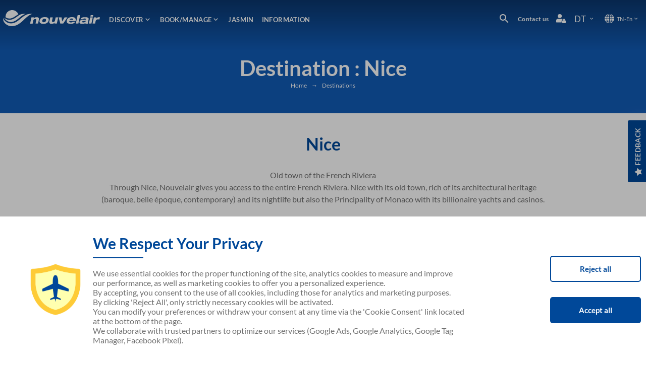

--- FILE ---
content_type: text/html; charset=utf-8
request_url: https://www.nouvelair.com/en/destinations/Nice
body_size: 24991
content:
<!DOCTYPE html><html lang="en"><head><meta name="viewport" content="width=device-width"/><meta charSet="utf-8"/><link rel="manifest" href="/manifest.json"/><link href="/images/favicon.ico" rel="icon" type="image/x-icon"/><meta name="robots" content="index, follow"/><meta name="googlebot" content="index"/><meta name="googlebot-news" content="max-snippet: -1"/><link rel="apple-touch-icon" href="/images/favicon.ico"/><link rel="canonical" href="https://www.nouvelair.com/en/destinations/Nice"/><title>Flight tickets Nice toTunis</title><meta name="description" content="Nouvelair offers to you the best price for your flight to Nice in France ! Book your cheap flight and spend an exceptional time enjoying the sandy beaches !"/><meta property="og:url" content="https://www.nouvelair.com/en/destinations/Nice" id="meta-location"/><meta property="og:type" content="page"/><meta property="og:title" content="Flight tickets Nice toTunis"/><meta property="og:description" content="Nouvelair offers to you the best price for your flight to Nice in France ! Book your cheap flight and spend an exceptional time enjoying the sandy beaches !"/><meta property="og:image" content="https://www.nouvelair.com/images/ogImage.png"/><meta property="og:locale" content="en"/><meta property="og:locale:alternate" content="fr"/><link rel="alternate" href="https://www.nouvelair.com/fr/destinations/Nice" hrefLang="fr"/><link rel="alternate" href="https://www.nouvelair.com/en/destinations/Nice" hrefLang="en"/><meta name="twitter:card" content="summary_large_image"/><meta name="twitter:title" content="Flight tickets Nice toTunis"/><meta name="twitter:description" content="Nouvelair offers to you the best price for your flight to Nice in France ! Book your cheap flight and spend an exceptional time enjoying the sandy beaches !"/><meta name="twitter:image" content="https://www.nouvelair.com/images/ogImage.png"/><meta name="twitter:image:alt" content="Nouvelair"/><meta name="twitter:creator" content="Nouvelair"/><meta name="twitter:site" content="@nouvelair"/><meta property="og:url" content="https://www.nouvelair.com/en/destinations/Nice"/><link rel="preload" as="image" imagesrcset="/_next/image?url=https%3A%2F%2Fnouvelairstorageprod.blob.core.windows.net%2Fnouvelair-prod-container%2Fseos%2F624c1ccbeb514.png&amp;w=640&amp;q=75 640w, /_next/image?url=https%3A%2F%2Fnouvelairstorageprod.blob.core.windows.net%2Fnouvelair-prod-container%2Fseos%2F624c1ccbeb514.png&amp;w=750&amp;q=75 750w, /_next/image?url=https%3A%2F%2Fnouvelairstorageprod.blob.core.windows.net%2Fnouvelair-prod-container%2Fseos%2F624c1ccbeb514.png&amp;w=828&amp;q=75 828w, /_next/image?url=https%3A%2F%2Fnouvelairstorageprod.blob.core.windows.net%2Fnouvelair-prod-container%2Fseos%2F624c1ccbeb514.png&amp;w=1080&amp;q=75 1080w, /_next/image?url=https%3A%2F%2Fnouvelairstorageprod.blob.core.windows.net%2Fnouvelair-prod-container%2Fseos%2F624c1ccbeb514.png&amp;w=1200&amp;q=75 1200w, /_next/image?url=https%3A%2F%2Fnouvelairstorageprod.blob.core.windows.net%2Fnouvelair-prod-container%2Fseos%2F624c1ccbeb514.png&amp;w=1920&amp;q=75 1920w, /_next/image?url=https%3A%2F%2Fnouvelairstorageprod.blob.core.windows.net%2Fnouvelair-prod-container%2Fseos%2F624c1ccbeb514.png&amp;w=2048&amp;q=75 2048w, /_next/image?url=https%3A%2F%2Fnouvelairstorageprod.blob.core.windows.net%2Fnouvelair-prod-container%2Fseos%2F624c1ccbeb514.png&amp;w=3840&amp;q=75 3840w" imagesizes="100vw"/><meta name="next-head-count" content="30"/><link rel="manifest" href="/manifest.json"/><link href="/images/favicon.ico" rel="icon" type="image/x-icon" sizes="16x16"/><link rel="apple-touch-icon" href="/images/favicon.ico"/><meta name="robots" content="index, follow"/><meta name="googlebot" content="index"/><meta name="googlebot-news" content="max-snippet: -1"/><meta name="theme-color" content="#004899"/><script async="" src="https://www.google.com/recaptcha/api.js?render=6LcROQMgAAAAAIooMN8G6Y9xl7geuaitY7x2Pya9"></script><link rel="preconnect" href="https://nouvelairtestmigration.blob.core.windows.net"/><link rel="preconnect" href="https://www.google.com"/><link rel="preload" href="/_next/static/css/fc08aea14854a5bc.css" as="style"/><link rel="stylesheet" href="/_next/static/css/fc08aea14854a5bc.css" data-n-g=""/><noscript data-n-css=""></noscript><script defer="" nomodule="" src="/_next/static/chunks/polyfills-5cd94c89d3acac5f.js"></script><script src="/_next/static/chunks/webpack-5587182e8ec314a6.js" defer=""></script><script src="/_next/static/chunks/framework-10dc8b04af95844d.js" defer=""></script><script src="/_next/static/chunks/main-e7f911e7ce637379.js" defer=""></script><script src="/_next/static/chunks/pages/_app-6299e9b1103d735b.js" defer=""></script><script src="/_next/static/chunks/7248-de0d9274a10c4414.js" defer=""></script><script src="/_next/static/chunks/2221-86ab440722c78a3b.js" defer=""></script><script src="/_next/static/chunks/6066-1b5cef477980b58b.js" defer=""></script><script src="/_next/static/chunks/8211-d7e9c9b054e26d81.js" defer=""></script><script src="/_next/static/chunks/6493-b0ae71d8b0f2cbfb.js" defer=""></script><script src="/_next/static/chunks/pages/destinations/%5B...slug%5D-492cf43889d50546.js" defer=""></script><script src="/_next/static/zpU2ukUcSRfTvwnCYwORa/_buildManifest.js" defer=""></script><script src="/_next/static/zpU2ukUcSRfTvwnCYwORa/_ssgManifest.js" defer=""></script><script src="/_next/static/zpU2ukUcSRfTvwnCYwORa/_middlewareManifest.js" defer=""></script><style id="__jsx-2777623035">#nprogress{pointer-events:none;}#nprogress .bar{background:#29D;position:fixed;z-index:9999;top:0;left:0;width:100%;height:3px;}#nprogress .peg{display:block;position:absolute;right:0px;width:100px;height:100%;box-shadow:0 0 10px #29D,0 0 5px #29D;opacity:1;-webkit-transform:rotate(3deg) translate(0px,-4px);-ms-transform:rotate(3deg) translate(0px,-4px);-webkit-transform:rotate(3deg) translate(0px,-4px);-ms-transform:rotate(3deg) translate(0px,-4px);transform:rotate(3deg) translate(0px,-4px);}#nprogress .spinner{display:block;position:fixed;z-index:1031;top:15px;right:15px;}#nprogress .spinner-icon{width:18px;height:18px;box-sizing:border-box;border:solid 2px transparent;border-top-color:#29D;border-left-color:#29D;border-radius:50%;-webkit-animation:nprogresss-spinner 400ms linear infinite;-webkit-animation:nprogress-spinner 400ms linear infinite;animation:nprogress-spinner 400ms linear infinite;}.nprogress-custom-parent{overflow:hidden;position:relative;}.nprogress-custom-parent #nprogress .spinner,.nprogress-custom-parent #nprogress .bar{position:absolute;}@-webkit-keyframes nprogress-spinner{0%{-webkit-transform:rotate(0deg);}100%{-webkit-transform:rotate(360deg);}}@-webkit-keyframes nprogress-spinner{0%{-webkit-transform:rotate(0deg);-ms-transform:rotate(0deg);transform:rotate(0deg);}100%{-webkit-transform:rotate(360deg);-ms-transform:rotate(360deg);transform:rotate(360deg);}}@keyframes nprogress-spinner{0%{-webkit-transform:rotate(0deg);-ms-transform:rotate(0deg);transform:rotate(0deg);}100%{-webkit-transform:rotate(360deg);-ms-transform:rotate(360deg);transform:rotate(360deg);}}</style><style id="jss-server-side">.MuiSvgIcon-root {
  fill: currentColor;
  width: 1em;
  height: 1em;
  display: inline-block;
  font-size: 1.5rem;
  transition: fill 200ms cubic-bezier(0.4, 0, 0.2, 1) 0ms;
  flex-shrink: 0;
  user-select: none;
}
.MuiSvgIcon-colorPrimary {
  color: #3f51b5;
}
.MuiSvgIcon-colorSecondary {
  color: #f50057;
}
.MuiSvgIcon-colorAction {
  color: rgba(0, 0, 0, 0.54);
}
.MuiSvgIcon-colorError {
  color: #f44336;
}
.MuiSvgIcon-colorDisabled {
  color: rgba(0, 0, 0, 0.26);
}
.MuiSvgIcon-fontSizeInherit {
  font-size: inherit;
}
.MuiSvgIcon-fontSizeSmall {
  font-size: 1.25rem;
}
.MuiSvgIcon-fontSizeLarge {
  font-size: 2.1875rem;
}
.MuiButtonBase-root {
  color: inherit;
  border: 0;
  cursor: pointer;
  margin: 0;
  display: inline-flex;
  outline: 0;
  padding: 0;
  position: relative;
  align-items: center;
  user-select: none;
  border-radius: 0;
  vertical-align: middle;
  -moz-appearance: none;
  justify-content: center;
  text-decoration: none;
  background-color: transparent;
  -webkit-appearance: none;
  -webkit-tap-highlight-color: transparent;
}
.MuiButtonBase-root::-moz-focus-inner {
  border-style: none;
}
.MuiButtonBase-root.Mui-disabled {
  cursor: default;
  pointer-events: none;
}
@media print {
  .MuiButtonBase-root {
    color-adjust: exact;
  }
}
  .MuiButton-root {
    color: rgba(0, 0, 0, 0.87);
    padding: 6px 16px;
    font-size: 0.875rem;
    min-width: 64px;
    box-sizing: border-box;
    transition: background-color 250ms cubic-bezier(0.4, 0, 0.2, 1) 0ms,box-shadow 250ms cubic-bezier(0.4, 0, 0.2, 1) 0ms,border 250ms cubic-bezier(0.4, 0, 0.2, 1) 0ms;
    font-family: "Roboto", "Helvetica", "Arial", sans-serif;
    font-weight: 500;
    line-height: 1.75;
    border-radius: 4px;
    letter-spacing: 0.02857em;
    text-transform: uppercase;
  }
  .MuiButton-root:hover {
    text-decoration: none;
    background-color: rgba(0, 0, 0, 0.04);
  }
  .MuiButton-root.Mui-disabled {
    color: rgba(0, 0, 0, 0.26);
  }
@media (hover: none) {
  .MuiButton-root:hover {
    background-color: transparent;
  }
}
  .MuiButton-root:hover.Mui-disabled {
    background-color: transparent;
  }
  .MuiButton-label {
    width: 100%;
    display: inherit;
    align-items: inherit;
    justify-content: inherit;
  }
  .MuiButton-text {
    padding: 6px 8px;
  }
  .MuiButton-textPrimary {
    color: #3f51b5;
  }
  .MuiButton-textPrimary:hover {
    background-color: rgba(63, 81, 181, 0.04);
  }
@media (hover: none) {
  .MuiButton-textPrimary:hover {
    background-color: transparent;
  }
}
  .MuiButton-textSecondary {
    color: #f50057;
  }
  .MuiButton-textSecondary:hover {
    background-color: rgba(245, 0, 87, 0.04);
  }
@media (hover: none) {
  .MuiButton-textSecondary:hover {
    background-color: transparent;
  }
}
  .MuiButton-outlined {
    border: 1px solid rgba(0, 0, 0, 0.23);
    padding: 5px 15px;
  }
  .MuiButton-outlined.Mui-disabled {
    border: 1px solid rgba(0, 0, 0, 0.12);
  }
  .MuiButton-outlinedPrimary {
    color: #3f51b5;
    border: 1px solid rgba(63, 81, 181, 0.5);
  }
  .MuiButton-outlinedPrimary:hover {
    border: 1px solid #3f51b5;
    background-color: rgba(63, 81, 181, 0.04);
  }
@media (hover: none) {
  .MuiButton-outlinedPrimary:hover {
    background-color: transparent;
  }
}
  .MuiButton-outlinedSecondary {
    color: #f50057;
    border: 1px solid rgba(245, 0, 87, 0.5);
  }
  .MuiButton-outlinedSecondary:hover {
    border: 1px solid #f50057;
    background-color: rgba(245, 0, 87, 0.04);
  }
  .MuiButton-outlinedSecondary.Mui-disabled {
    border: 1px solid rgba(0, 0, 0, 0.26);
  }
@media (hover: none) {
  .MuiButton-outlinedSecondary:hover {
    background-color: transparent;
  }
}
  .MuiButton-contained {
    color: rgba(0, 0, 0, 0.87);
    box-shadow: 0px 3px 1px -2px rgba(0,0,0,0.2),0px 2px 2px 0px rgba(0,0,0,0.14),0px 1px 5px 0px rgba(0,0,0,0.12);
    background-color: #e0e0e0;
  }
  .MuiButton-contained:hover {
    box-shadow: 0px 2px 4px -1px rgba(0,0,0,0.2),0px 4px 5px 0px rgba(0,0,0,0.14),0px 1px 10px 0px rgba(0,0,0,0.12);
    background-color: #d5d5d5;
  }
  .MuiButton-contained.Mui-focusVisible {
    box-shadow: 0px 3px 5px -1px rgba(0,0,0,0.2),0px 6px 10px 0px rgba(0,0,0,0.14),0px 1px 18px 0px rgba(0,0,0,0.12);
  }
  .MuiButton-contained:active {
    box-shadow: 0px 5px 5px -3px rgba(0,0,0,0.2),0px 8px 10px 1px rgba(0,0,0,0.14),0px 3px 14px 2px rgba(0,0,0,0.12);
  }
  .MuiButton-contained.Mui-disabled {
    color: rgba(0, 0, 0, 0.26);
    box-shadow: none;
    background-color: rgba(0, 0, 0, 0.12);
  }
@media (hover: none) {
  .MuiButton-contained:hover {
    box-shadow: 0px 3px 1px -2px rgba(0,0,0,0.2),0px 2px 2px 0px rgba(0,0,0,0.14),0px 1px 5px 0px rgba(0,0,0,0.12);
    background-color: #e0e0e0;
  }
}
  .MuiButton-contained:hover.Mui-disabled {
    background-color: rgba(0, 0, 0, 0.12);
  }
  .MuiButton-containedPrimary {
    color: #fff;
    background-color: #3f51b5;
  }
  .MuiButton-containedPrimary:hover {
    background-color: #303f9f;
  }
@media (hover: none) {
  .MuiButton-containedPrimary:hover {
    background-color: #3f51b5;
  }
}
  .MuiButton-containedSecondary {
    color: #fff;
    background-color: #f50057;
  }
  .MuiButton-containedSecondary:hover {
    background-color: #c51162;
  }
@media (hover: none) {
  .MuiButton-containedSecondary:hover {
    background-color: #f50057;
  }
}
  .MuiButton-disableElevation {
    box-shadow: none;
  }
  .MuiButton-disableElevation:hover {
    box-shadow: none;
  }
  .MuiButton-disableElevation.Mui-focusVisible {
    box-shadow: none;
  }
  .MuiButton-disableElevation:active {
    box-shadow: none;
  }
  .MuiButton-disableElevation.Mui-disabled {
    box-shadow: none;
  }
  .MuiButton-colorInherit {
    color: inherit;
    border-color: currentColor;
  }
  .MuiButton-textSizeSmall {
    padding: 4px 5px;
    font-size: 0.8125rem;
  }
  .MuiButton-textSizeLarge {
    padding: 8px 11px;
    font-size: 0.9375rem;
  }
  .MuiButton-outlinedSizeSmall {
    padding: 3px 9px;
    font-size: 0.8125rem;
  }
  .MuiButton-outlinedSizeLarge {
    padding: 7px 21px;
    font-size: 0.9375rem;
  }
  .MuiButton-containedSizeSmall {
    padding: 4px 10px;
    font-size: 0.8125rem;
  }
  .MuiButton-containedSizeLarge {
    padding: 8px 22px;
    font-size: 0.9375rem;
  }
  .MuiButton-fullWidth {
    width: 100%;
  }
  .MuiButton-startIcon {
    display: inherit;
    margin-left: -4px;
    margin-right: 8px;
  }
  .MuiButton-startIcon.MuiButton-iconSizeSmall {
    margin-left: -2px;
  }
  .MuiButton-endIcon {
    display: inherit;
    margin-left: 8px;
    margin-right: -4px;
  }
  .MuiButton-endIcon.MuiButton-iconSizeSmall {
    margin-right: -2px;
  }
  .MuiButton-iconSizeSmall > *:first-child {
    font-size: 18px;
  }
  .MuiButton-iconSizeMedium > *:first-child {
    font-size: 20px;
  }
  .MuiButton-iconSizeLarge > *:first-child {
    font-size: 22px;
  }
  .MuiCircularProgress-root {
    display: inline-block;
  }
  .MuiCircularProgress-static {
    transition: transform 300ms cubic-bezier(0.4, 0, 0.2, 1) 0ms;
  }
  .MuiCircularProgress-indeterminate {
    animation: MuiCircularProgress-keyframes-circular-rotate 1.4s linear infinite;
  }
  .MuiCircularProgress-determinate {
    transition: transform 300ms cubic-bezier(0.4, 0, 0.2, 1) 0ms;
  }
  .MuiCircularProgress-colorPrimary {
    color: #3f51b5;
  }
  .MuiCircularProgress-colorSecondary {
    color: #f50057;
  }
  .MuiCircularProgress-svg {
    display: block;
  }
  .MuiCircularProgress-circle {
    stroke: currentColor;
  }
  .MuiCircularProgress-circleStatic {
    transition: stroke-dashoffset 300ms cubic-bezier(0.4, 0, 0.2, 1) 0ms;
  }
  .MuiCircularProgress-circleIndeterminate {
    animation: MuiCircularProgress-keyframes-circular-dash 1.4s ease-in-out infinite;
    stroke-dasharray: 80px, 200px;
    stroke-dashoffset: 0px;
  }
  .MuiCircularProgress-circleDeterminate {
    transition: stroke-dashoffset 300ms cubic-bezier(0.4, 0, 0.2, 1) 0ms;
  }
@keyframes MuiCircularProgress-keyframes-circular-rotate {
  0% {
    transform-origin: 50% 50%;
  }
  100% {
    transform: rotate(360deg);
  }
}
@keyframes MuiCircularProgress-keyframes-circular-dash {
  0% {
    stroke-dasharray: 1px, 200px;
    stroke-dashoffset: 0px;
  }
  50% {
    stroke-dasharray: 100px, 200px;
    stroke-dashoffset: -15px;
  }
  100% {
    stroke-dasharray: 100px, 200px;
    stroke-dashoffset: -125px;
  }
}
  .MuiCircularProgress-circleDisableShrink {
    animation: none;
  }
  .MuiFab-root {
    color: rgba(0, 0, 0, 0.87);
    width: 56px;
    height: 56px;
    padding: 0;
    font-size: 0.875rem;
    min-width: 0;
    box-shadow: 0px 3px 5px -1px rgba(0,0,0,0.2),0px 6px 10px 0px rgba(0,0,0,0.14),0px 1px 18px 0px rgba(0,0,0,0.12);
    box-sizing: border-box;
    min-height: 36px;
    transition: background-color 250ms cubic-bezier(0.4, 0, 0.2, 1) 0ms,box-shadow 250ms cubic-bezier(0.4, 0, 0.2, 1) 0ms,border 250ms cubic-bezier(0.4, 0, 0.2, 1) 0ms;
    font-family: "Roboto", "Helvetica", "Arial", sans-serif;
    font-weight: 500;
    line-height: 1.75;
    border-radius: 50%;
    letter-spacing: 0.02857em;
    text-transform: uppercase;
    background-color: #e0e0e0;
  }
  .MuiFab-root:active {
    box-shadow: 0px 7px 8px -4px rgba(0,0,0,0.2),0px 12px 17px 2px rgba(0,0,0,0.14),0px 5px 22px 4px rgba(0,0,0,0.12);
  }
  .MuiFab-root:hover {
    text-decoration: none;
    background-color: #d5d5d5;
  }
  .MuiFab-root.Mui-focusVisible {
    box-shadow: 0px 3px 5px -1px rgba(0,0,0,0.2),0px 6px 10px 0px rgba(0,0,0,0.14),0px 1px 18px 0px rgba(0,0,0,0.12);
  }
  .MuiFab-root.Mui-disabled {
    color: rgba(0, 0, 0, 0.26);
    box-shadow: none;
    background-color: rgba(0, 0, 0, 0.12);
  }
@media (hover: none) {
  .MuiFab-root:hover {
    background-color: #e0e0e0;
  }
}
  .MuiFab-root:hover.Mui-disabled {
    background-color: rgba(0, 0, 0, 0.12);
  }
  .MuiFab-label {
    width: 100%;
    display: inherit;
    align-items: inherit;
    justify-content: inherit;
  }
  .MuiFab-primary {
    color: #fff;
    background-color: #3f51b5;
  }
  .MuiFab-primary:hover {
    background-color: #303f9f;
  }
@media (hover: none) {
  .MuiFab-primary:hover {
    background-color: #3f51b5;
  }
}
  .MuiFab-secondary {
    color: #fff;
    background-color: #f50057;
  }
  .MuiFab-secondary:hover {
    background-color: #c51162;
  }
@media (hover: none) {
  .MuiFab-secondary:hover {
    background-color: #f50057;
  }
}
  .MuiFab-extended {
    width: auto;
    height: 48px;
    padding: 0 16px;
    min-width: 48px;
    min-height: auto;
    border-radius: 24px;
  }
  .MuiFab-extended.MuiFab-sizeSmall {
    width: auto;
    height: 34px;
    padding: 0 8px;
    min-width: 34px;
    border-radius: 17px;
  }
  .MuiFab-extended.MuiFab-sizeMedium {
    width: auto;
    height: 40px;
    padding: 0 16px;
    min-width: 40px;
    border-radius: 20px;
  }
  .MuiFab-colorInherit {
    color: inherit;
  }
  .MuiFab-sizeSmall {
    width: 40px;
    height: 40px;
  }
  .MuiFab-sizeMedium {
    width: 48px;
    height: 48px;
  }
@keyframes mui-auto-fill {}
@keyframes mui-auto-fill-cancel {}
  .MuiInputBase-root {
    color: rgba(0, 0, 0, 0.87);
    cursor: text;
    display: inline-flex;
    position: relative;
    font-size: 1rem;
    box-sizing: border-box;
    align-items: center;
    font-family: "Roboto", "Helvetica", "Arial", sans-serif;
    font-weight: 400;
    line-height: 1.1876em;
    letter-spacing: 0.00938em;
  }
  .MuiInputBase-root.Mui-disabled {
    color: rgba(0, 0, 0, 0.38);
    cursor: default;
  }
  .MuiInputBase-multiline {
    padding: 6px 0 7px;
  }
  .MuiInputBase-multiline.MuiInputBase-marginDense {
    padding-top: 3px;
  }
  .MuiInputBase-fullWidth {
    width: 100%;
  }
  .MuiInputBase-input {
    font: inherit;
    color: currentColor;
    width: 100%;
    border: 0;
    height: 1.1876em;
    margin: 0;
    display: block;
    padding: 6px 0 7px;
    min-width: 0;
    background: none;
    box-sizing: content-box;
    animation-name: mui-auto-fill-cancel;
    letter-spacing: inherit;
    animation-duration: 10ms;
    -webkit-tap-highlight-color: transparent;
  }
  .MuiInputBase-input::-webkit-input-placeholder {
    color: currentColor;
    opacity: 0.42;
    transition: opacity 200ms cubic-bezier(0.4, 0, 0.2, 1) 0ms;
  }
  .MuiInputBase-input::-moz-placeholder {
    color: currentColor;
    opacity: 0.42;
    transition: opacity 200ms cubic-bezier(0.4, 0, 0.2, 1) 0ms;
  }
  .MuiInputBase-input:-ms-input-placeholder {
    color: currentColor;
    opacity: 0.42;
    transition: opacity 200ms cubic-bezier(0.4, 0, 0.2, 1) 0ms;
  }
  .MuiInputBase-input::-ms-input-placeholder {
    color: currentColor;
    opacity: 0.42;
    transition: opacity 200ms cubic-bezier(0.4, 0, 0.2, 1) 0ms;
  }
  .MuiInputBase-input:focus {
    outline: 0;
  }
  .MuiInputBase-input:invalid {
    box-shadow: none;
  }
  .MuiInputBase-input::-webkit-search-decoration {
    -webkit-appearance: none;
  }
  .MuiInputBase-input.Mui-disabled {
    opacity: 1;
  }
  .MuiInputBase-input:-webkit-autofill {
    animation-name: mui-auto-fill;
    animation-duration: 5000s;
  }
  label[data-shrink=false] + .MuiInputBase-formControl .MuiInputBase-input::-webkit-input-placeholder {
    opacity: 0 !important;
  }
  label[data-shrink=false] + .MuiInputBase-formControl .MuiInputBase-input::-moz-placeholder {
    opacity: 0 !important;
  }
  label[data-shrink=false] + .MuiInputBase-formControl .MuiInputBase-input:-ms-input-placeholder {
    opacity: 0 !important;
  }
  label[data-shrink=false] + .MuiInputBase-formControl .MuiInputBase-input::-ms-input-placeholder {
    opacity: 0 !important;
  }
  label[data-shrink=false] + .MuiInputBase-formControl .MuiInputBase-input:focus::-webkit-input-placeholder {
    opacity: 0.42;
  }
  label[data-shrink=false] + .MuiInputBase-formControl .MuiInputBase-input:focus::-moz-placeholder {
    opacity: 0.42;
  }
  label[data-shrink=false] + .MuiInputBase-formControl .MuiInputBase-input:focus:-ms-input-placeholder {
    opacity: 0.42;
  }
  label[data-shrink=false] + .MuiInputBase-formControl .MuiInputBase-input:focus::-ms-input-placeholder {
    opacity: 0.42;
  }
  .MuiInputBase-inputMarginDense {
    padding-top: 3px;
  }
  .MuiInputBase-inputMultiline {
    height: auto;
    resize: none;
    padding: 0;
  }
  .MuiInputBase-inputTypeSearch {
    -moz-appearance: textfield;
    -webkit-appearance: textfield;
  }
  .MuiFormHelperText-root {
    color: rgba(0, 0, 0, 0.54);
    margin: 0;
    font-size: 0.75rem;
    margin-top: 3px;
    text-align: left;
    font-family: "Roboto", "Helvetica", "Arial", sans-serif;
    font-weight: 400;
    line-height: 1.66;
    letter-spacing: 0.03333em;
  }
  .MuiFormHelperText-root.Mui-disabled {
    color: rgba(0, 0, 0, 0.38);
  }
  .MuiFormHelperText-root.Mui-error {
    color: #f44336;
  }
  .MuiFormHelperText-marginDense {
    margin-top: 4px;
  }
  .MuiFormHelperText-contained {
    margin-left: 14px;
    margin-right: 14px;
  }
  .MuiGrid-container {
    width: 100%;
    display: flex;
    flex-wrap: wrap;
    box-sizing: border-box;
  }
  .MuiGrid-item {
    margin: 0;
    box-sizing: border-box;
  }
  .MuiGrid-zeroMinWidth {
    min-width: 0;
  }
  .MuiGrid-direction-xs-column {
    flex-direction: column;
  }
  .MuiGrid-direction-xs-column-reverse {
    flex-direction: column-reverse;
  }
  .MuiGrid-direction-xs-row-reverse {
    flex-direction: row-reverse;
  }
  .MuiGrid-wrap-xs-nowrap {
    flex-wrap: nowrap;
  }
  .MuiGrid-wrap-xs-wrap-reverse {
    flex-wrap: wrap-reverse;
  }
  .MuiGrid-align-items-xs-center {
    align-items: center;
  }
  .MuiGrid-align-items-xs-flex-start {
    align-items: flex-start;
  }
  .MuiGrid-align-items-xs-flex-end {
    align-items: flex-end;
  }
  .MuiGrid-align-items-xs-baseline {
    align-items: baseline;
  }
  .MuiGrid-align-content-xs-center {
    align-content: center;
  }
  .MuiGrid-align-content-xs-flex-start {
    align-content: flex-start;
  }
  .MuiGrid-align-content-xs-flex-end {
    align-content: flex-end;
  }
  .MuiGrid-align-content-xs-space-between {
    align-content: space-between;
  }
  .MuiGrid-align-content-xs-space-around {
    align-content: space-around;
  }
  .MuiGrid-justify-content-xs-center {
    justify-content: center;
  }
  .MuiGrid-justify-content-xs-flex-end {
    justify-content: flex-end;
  }
  .MuiGrid-justify-content-xs-space-between {
    justify-content: space-between;
  }
  .MuiGrid-justify-content-xs-space-around {
    justify-content: space-around;
  }
  .MuiGrid-justify-content-xs-space-evenly {
    justify-content: space-evenly;
  }
  .MuiGrid-spacing-xs-1 {
    width: calc(100% + 8px);
    margin: -4px;
  }
  .MuiGrid-spacing-xs-1 > .MuiGrid-item {
    padding: 4px;
  }
  .MuiGrid-spacing-xs-2 {
    width: calc(100% + 16px);
    margin: -8px;
  }
  .MuiGrid-spacing-xs-2 > .MuiGrid-item {
    padding: 8px;
  }
  .MuiGrid-spacing-xs-3 {
    width: calc(100% + 24px);
    margin: -12px;
  }
  .MuiGrid-spacing-xs-3 > .MuiGrid-item {
    padding: 12px;
  }
  .MuiGrid-spacing-xs-4 {
    width: calc(100% + 32px);
    margin: -16px;
  }
  .MuiGrid-spacing-xs-4 > .MuiGrid-item {
    padding: 16px;
  }
  .MuiGrid-spacing-xs-5 {
    width: calc(100% + 40px);
    margin: -20px;
  }
  .MuiGrid-spacing-xs-5 > .MuiGrid-item {
    padding: 20px;
  }
  .MuiGrid-spacing-xs-6 {
    width: calc(100% + 48px);
    margin: -24px;
  }
  .MuiGrid-spacing-xs-6 > .MuiGrid-item {
    padding: 24px;
  }
  .MuiGrid-spacing-xs-7 {
    width: calc(100% + 56px);
    margin: -28px;
  }
  .MuiGrid-spacing-xs-7 > .MuiGrid-item {
    padding: 28px;
  }
  .MuiGrid-spacing-xs-8 {
    width: calc(100% + 64px);
    margin: -32px;
  }
  .MuiGrid-spacing-xs-8 > .MuiGrid-item {
    padding: 32px;
  }
  .MuiGrid-spacing-xs-9 {
    width: calc(100% + 72px);
    margin: -36px;
  }
  .MuiGrid-spacing-xs-9 > .MuiGrid-item {
    padding: 36px;
  }
  .MuiGrid-spacing-xs-10 {
    width: calc(100% + 80px);
    margin: -40px;
  }
  .MuiGrid-spacing-xs-10 > .MuiGrid-item {
    padding: 40px;
  }
  .MuiGrid-grid-xs-auto {
    flex-grow: 0;
    max-width: none;
    flex-basis: auto;
  }
  .MuiGrid-grid-xs-true {
    flex-grow: 1;
    max-width: 100%;
    flex-basis: 0;
  }
  .MuiGrid-grid-xs-1 {
    flex-grow: 0;
    max-width: 8.333333%;
    flex-basis: 8.333333%;
  }
  .MuiGrid-grid-xs-2 {
    flex-grow: 0;
    max-width: 16.666667%;
    flex-basis: 16.666667%;
  }
  .MuiGrid-grid-xs-3 {
    flex-grow: 0;
    max-width: 25%;
    flex-basis: 25%;
  }
  .MuiGrid-grid-xs-4 {
    flex-grow: 0;
    max-width: 33.333333%;
    flex-basis: 33.333333%;
  }
  .MuiGrid-grid-xs-5 {
    flex-grow: 0;
    max-width: 41.666667%;
    flex-basis: 41.666667%;
  }
  .MuiGrid-grid-xs-6 {
    flex-grow: 0;
    max-width: 50%;
    flex-basis: 50%;
  }
  .MuiGrid-grid-xs-7 {
    flex-grow: 0;
    max-width: 58.333333%;
    flex-basis: 58.333333%;
  }
  .MuiGrid-grid-xs-8 {
    flex-grow: 0;
    max-width: 66.666667%;
    flex-basis: 66.666667%;
  }
  .MuiGrid-grid-xs-9 {
    flex-grow: 0;
    max-width: 75%;
    flex-basis: 75%;
  }
  .MuiGrid-grid-xs-10 {
    flex-grow: 0;
    max-width: 83.333333%;
    flex-basis: 83.333333%;
  }
  .MuiGrid-grid-xs-11 {
    flex-grow: 0;
    max-width: 91.666667%;
    flex-basis: 91.666667%;
  }
  .MuiGrid-grid-xs-12 {
    flex-grow: 0;
    max-width: 100%;
    flex-basis: 100%;
  }
@media (min-width:600px) {
  .MuiGrid-grid-sm-auto {
    flex-grow: 0;
    max-width: none;
    flex-basis: auto;
  }
  .MuiGrid-grid-sm-true {
    flex-grow: 1;
    max-width: 100%;
    flex-basis: 0;
  }
  .MuiGrid-grid-sm-1 {
    flex-grow: 0;
    max-width: 8.333333%;
    flex-basis: 8.333333%;
  }
  .MuiGrid-grid-sm-2 {
    flex-grow: 0;
    max-width: 16.666667%;
    flex-basis: 16.666667%;
  }
  .MuiGrid-grid-sm-3 {
    flex-grow: 0;
    max-width: 25%;
    flex-basis: 25%;
  }
  .MuiGrid-grid-sm-4 {
    flex-grow: 0;
    max-width: 33.333333%;
    flex-basis: 33.333333%;
  }
  .MuiGrid-grid-sm-5 {
    flex-grow: 0;
    max-width: 41.666667%;
    flex-basis: 41.666667%;
  }
  .MuiGrid-grid-sm-6 {
    flex-grow: 0;
    max-width: 50%;
    flex-basis: 50%;
  }
  .MuiGrid-grid-sm-7 {
    flex-grow: 0;
    max-width: 58.333333%;
    flex-basis: 58.333333%;
  }
  .MuiGrid-grid-sm-8 {
    flex-grow: 0;
    max-width: 66.666667%;
    flex-basis: 66.666667%;
  }
  .MuiGrid-grid-sm-9 {
    flex-grow: 0;
    max-width: 75%;
    flex-basis: 75%;
  }
  .MuiGrid-grid-sm-10 {
    flex-grow: 0;
    max-width: 83.333333%;
    flex-basis: 83.333333%;
  }
  .MuiGrid-grid-sm-11 {
    flex-grow: 0;
    max-width: 91.666667%;
    flex-basis: 91.666667%;
  }
  .MuiGrid-grid-sm-12 {
    flex-grow: 0;
    max-width: 100%;
    flex-basis: 100%;
  }
}
@media (min-width:960px) {
  .MuiGrid-grid-md-auto {
    flex-grow: 0;
    max-width: none;
    flex-basis: auto;
  }
  .MuiGrid-grid-md-true {
    flex-grow: 1;
    max-width: 100%;
    flex-basis: 0;
  }
  .MuiGrid-grid-md-1 {
    flex-grow: 0;
    max-width: 8.333333%;
    flex-basis: 8.333333%;
  }
  .MuiGrid-grid-md-2 {
    flex-grow: 0;
    max-width: 16.666667%;
    flex-basis: 16.666667%;
  }
  .MuiGrid-grid-md-3 {
    flex-grow: 0;
    max-width: 25%;
    flex-basis: 25%;
  }
  .MuiGrid-grid-md-4 {
    flex-grow: 0;
    max-width: 33.333333%;
    flex-basis: 33.333333%;
  }
  .MuiGrid-grid-md-5 {
    flex-grow: 0;
    max-width: 41.666667%;
    flex-basis: 41.666667%;
  }
  .MuiGrid-grid-md-6 {
    flex-grow: 0;
    max-width: 50%;
    flex-basis: 50%;
  }
  .MuiGrid-grid-md-7 {
    flex-grow: 0;
    max-width: 58.333333%;
    flex-basis: 58.333333%;
  }
  .MuiGrid-grid-md-8 {
    flex-grow: 0;
    max-width: 66.666667%;
    flex-basis: 66.666667%;
  }
  .MuiGrid-grid-md-9 {
    flex-grow: 0;
    max-width: 75%;
    flex-basis: 75%;
  }
  .MuiGrid-grid-md-10 {
    flex-grow: 0;
    max-width: 83.333333%;
    flex-basis: 83.333333%;
  }
  .MuiGrid-grid-md-11 {
    flex-grow: 0;
    max-width: 91.666667%;
    flex-basis: 91.666667%;
  }
  .MuiGrid-grid-md-12 {
    flex-grow: 0;
    max-width: 100%;
    flex-basis: 100%;
  }
}
@media (min-width:1280px) {
  .MuiGrid-grid-lg-auto {
    flex-grow: 0;
    max-width: none;
    flex-basis: auto;
  }
  .MuiGrid-grid-lg-true {
    flex-grow: 1;
    max-width: 100%;
    flex-basis: 0;
  }
  .MuiGrid-grid-lg-1 {
    flex-grow: 0;
    max-width: 8.333333%;
    flex-basis: 8.333333%;
  }
  .MuiGrid-grid-lg-2 {
    flex-grow: 0;
    max-width: 16.666667%;
    flex-basis: 16.666667%;
  }
  .MuiGrid-grid-lg-3 {
    flex-grow: 0;
    max-width: 25%;
    flex-basis: 25%;
  }
  .MuiGrid-grid-lg-4 {
    flex-grow: 0;
    max-width: 33.333333%;
    flex-basis: 33.333333%;
  }
  .MuiGrid-grid-lg-5 {
    flex-grow: 0;
    max-width: 41.666667%;
    flex-basis: 41.666667%;
  }
  .MuiGrid-grid-lg-6 {
    flex-grow: 0;
    max-width: 50%;
    flex-basis: 50%;
  }
  .MuiGrid-grid-lg-7 {
    flex-grow: 0;
    max-width: 58.333333%;
    flex-basis: 58.333333%;
  }
  .MuiGrid-grid-lg-8 {
    flex-grow: 0;
    max-width: 66.666667%;
    flex-basis: 66.666667%;
  }
  .MuiGrid-grid-lg-9 {
    flex-grow: 0;
    max-width: 75%;
    flex-basis: 75%;
  }
  .MuiGrid-grid-lg-10 {
    flex-grow: 0;
    max-width: 83.333333%;
    flex-basis: 83.333333%;
  }
  .MuiGrid-grid-lg-11 {
    flex-grow: 0;
    max-width: 91.666667%;
    flex-basis: 91.666667%;
  }
  .MuiGrid-grid-lg-12 {
    flex-grow: 0;
    max-width: 100%;
    flex-basis: 100%;
  }
}
@media (min-width:1920px) {
  .MuiGrid-grid-xl-auto {
    flex-grow: 0;
    max-width: none;
    flex-basis: auto;
  }
  .MuiGrid-grid-xl-true {
    flex-grow: 1;
    max-width: 100%;
    flex-basis: 0;
  }
  .MuiGrid-grid-xl-1 {
    flex-grow: 0;
    max-width: 8.333333%;
    flex-basis: 8.333333%;
  }
  .MuiGrid-grid-xl-2 {
    flex-grow: 0;
    max-width: 16.666667%;
    flex-basis: 16.666667%;
  }
  .MuiGrid-grid-xl-3 {
    flex-grow: 0;
    max-width: 25%;
    flex-basis: 25%;
  }
  .MuiGrid-grid-xl-4 {
    flex-grow: 0;
    max-width: 33.333333%;
    flex-basis: 33.333333%;
  }
  .MuiGrid-grid-xl-5 {
    flex-grow: 0;
    max-width: 41.666667%;
    flex-basis: 41.666667%;
  }
  .MuiGrid-grid-xl-6 {
    flex-grow: 0;
    max-width: 50%;
    flex-basis: 50%;
  }
  .MuiGrid-grid-xl-7 {
    flex-grow: 0;
    max-width: 58.333333%;
    flex-basis: 58.333333%;
  }
  .MuiGrid-grid-xl-8 {
    flex-grow: 0;
    max-width: 66.666667%;
    flex-basis: 66.666667%;
  }
  .MuiGrid-grid-xl-9 {
    flex-grow: 0;
    max-width: 75%;
    flex-basis: 75%;
  }
  .MuiGrid-grid-xl-10 {
    flex-grow: 0;
    max-width: 83.333333%;
    flex-basis: 83.333333%;
  }
  .MuiGrid-grid-xl-11 {
    flex-grow: 0;
    max-width: 91.666667%;
    flex-basis: 91.666667%;
  }
  .MuiGrid-grid-xl-12 {
    flex-grow: 0;
    max-width: 100%;
    flex-basis: 100%;
  }
}
  .MuiSnackbar-root {
    left: 8px;
    right: 8px;
    display: flex;
    z-index: 1400;
    position: fixed;
    align-items: center;
    justify-content: center;
  }
  .MuiSnackbar-anchorOriginTopCenter {
    top: 8px;
  }
@media (min-width:600px) {
  .MuiSnackbar-anchorOriginTopCenter {
    top: 24px;
    left: 50%;
    right: auto;
    transform: translateX(-50%);
  }
}
  .MuiSnackbar-anchorOriginBottomCenter {
    bottom: 8px;
  }
@media (min-width:600px) {
  .MuiSnackbar-anchorOriginBottomCenter {
    left: 50%;
    right: auto;
    bottom: 24px;
    transform: translateX(-50%);
  }
}
  .MuiSnackbar-anchorOriginTopRight {
    top: 8px;
    justify-content: flex-end;
  }
@media (min-width:600px) {
  .MuiSnackbar-anchorOriginTopRight {
    top: 24px;
    left: auto;
    right: 24px;
  }
}
  .MuiSnackbar-anchorOriginBottomRight {
    bottom: 8px;
    justify-content: flex-end;
  }
@media (min-width:600px) {
  .MuiSnackbar-anchorOriginBottomRight {
    left: auto;
    right: 24px;
    bottom: 24px;
  }
}
  .MuiSnackbar-anchorOriginTopLeft {
    top: 8px;
    justify-content: flex-start;
  }
@media (min-width:600px) {
  .MuiSnackbar-anchorOriginTopLeft {
    top: 24px;
    left: 24px;
    right: auto;
  }
}
  .MuiSnackbar-anchorOriginBottomLeft {
    bottom: 8px;
    justify-content: flex-start;
  }
@media (min-width:600px) {
  .MuiSnackbar-anchorOriginBottomLeft {
    left: 24px;
    right: auto;
    bottom: 24px;
  }
}
@media (max-width:959.95px) {
  .jss1 {
    flex-wrap: wrap-reverse;
    text-align: center;
  }
  .jss1 * {
    text-align: center;
    justify-content: center;
  }
  .jss1 .footer-powered-container {
    width: 100%;
    padding-top: 10px;
    padding-bottom: 10px;
  }
  .jss1 .footer-rights, .jss1 .footer-links-list, .jss1 .footer-right-side {
    width: 100%;
  }
}</style></head><body><noscript><iframe src="https://www.googletagmanager.com/ns.html?id=GTM-W7NVG33"
                                    height="0" width="0" style="display:none;visibility:hidden"></iframe></noscript><script async="">
  (function(d, s, id, cb) {
    var js = d.createElement(s);
    var n = d.createElement("div");
    n.id = id;
    if (js.readyState) {js.onreadystatechange = function() {if (js.readyState === "loaded" || js.readyState === "complete") {js.onreadystatechange = null; cb();}};
    } else {js.onload = function(){cb();};}
    js.src = " https://nouvelair.chat.getzowie.com/web/live-chat/chatbotize-entrypoint.min.js";
    document.body.appendChild(js);
    document.body.appendChild(n);
  })(document, "script", "chatbotize", function() {
    Chatbotize.init({
      instanceId: "d167a52a24b746b3913246a24406d215",
      startOnOpen: true,
      headerMode: "white"
    });
  });
  </script><div id="__next" data-reactroot=""><div class="loader-container"><svg class="spinner" width="120px" height="120px" viewBox="0 0 66 66" xmlns="http://www.w3.org/2000/svg"><circle class="path" fill="transparent" stroke-width="1" cx="33" cy="33" r="30" stroke="url(#gradient)"></circle><linearGradient id="gradient"><stop offset="50%" stop-color="#004899" stop-opacity="1"></stop><stop offset="65%" stop-color="#004899" stop-opacity=".5"></stop><stop offset="100%" stop-color="#004899" stop-opacity="0"></stop></linearGradient><svg width="20px" viewBox="0 0 70 80" xmlns="http://www.w3.org/2000/svg" x="39" y="-10"><g class="plane-class" fill="#FFCB0E" transform="matrix(0.573576, -0.819152, 0.819152, 0.573576, 0, 0)"><path d="M 60.1859 19.8138 C 60.1859 20.2092 59.9288 20.6144 59.412 21.1128 C 59.054 21.4578 54.272 25.7167 48.8474 30.5392 C 48.9216 30.87 48.9994 31.4335 48.9994 32.3233 C 48.9994 33.4308 48.8985 33.9431 48.7667 34.3169 C 48.6348 34.6911 48.4317 34.6491 48.4317 34.6491 L 46.7922 34.6491 C 46.7922 34.6491 46.5772 34.695 46.4572 34.3169 C 46.3494 33.9774 46.1519 33.6292 46.125 32.8904 C 44.8299 34.0414 43.6451 35.1618 42.3936 36.2734 L 41.3722 37.1812 C 41.4435 37.5173 41.5147 38.0696 41.5147 38.921 C 41.5147 40.0287 41.4139 40.5409 41.2821 40.9146 C 41.1502 41.2889 40.9473 41.2468 40.9473 41.2468 L 39.3076 41.2468 C 39.3076 41.2468 39.0926 41.2927 38.9726 40.9146 C 38.8672 40.5826 38.784 40.2115 38.7554 39.5043 C 36.4986 41.5079 34.6402 43.1574 33.59 44.0893 C 33.557 45.1629 33.4227 45.8161 33.1995 46.3548 C 33.1995 49.8269 33.1995 57.2662 33.1995 57.7026 C 33.1995 59.2257 32.2442 63.5312 30.1886 63.5312 C 28.1331 63.5312 27.1775 59.2257 27.1775 57.7026 C 27.1775 57.2662 27.1775 49.8268 27.1775 46.3546 C 26.9542 45.8159 26.8202 45.1627 26.7871 44.0893 C 25.737 43.1574 23.8785 41.5079 21.6217 39.5043 C 21.5931 40.2115 21.5099 40.5826 21.4044 40.9146 C 21.2845 41.2927 21.0695 41.2468 21.0695 41.2468 L 19.43 41.2468 C 19.43 41.2468 19.227 41.2889 19.095 40.9146 C 18.9631 40.5409 18.8623 40.0287 18.8623 38.921 C 18.8623 38.0696 18.9337 37.5173 19.0048 37.1812 L 17.9832 36.2731 C 16.7316 35.1616 15.5139 34.0882 14.2188 32.9373 C 14.192 33.6761 14.0277 33.9774 13.9199 34.3169 C 13.7999 34.695 13.585 34.6491 13.585 34.6491 L 11.9453 34.6491 C 11.9453 34.6491 11.7424 34.6911 11.6104 34.3169 C 11.4785 33.9431 11.3778 33.4308 11.3778 32.3233 C 11.3778 31.4335 11.4557 30.87 11.5298 30.5392 C 6.1052 25.7167 1.323 21.4578 0.9652 21.1128 C 0.4483 20.6144 0.1913 20.2092 0.1913 19.8138 C 0.1913 19.8138 0.1886 18.5233 0.1886 18.032 C 0.1886 17.6996 0.3692 17.8466 0.3692 17.8466 L 2.5209 19.1403 L 9.3784 22.9782 C 9.4236 22.6407 9.4885 22.2953 9.5652 22.2936 C 9.6518 22.2915 9.7092 22.7736 9.7424 23.1819 L 13.6683 25.379 C 13.7121 25.0862 13.7703 24.8203 13.8375 24.8188 C 13.9143 24.8169 13.9681 25.1957 14.0025 25.5661 L 16.0746 26.7258 C 16.1157 26.4849 16.1669 26.2881 16.2245 26.2867 C 16.2916 26.285 16.3411 26.5742 16.3755 26.8942 L 18.8645 28.2871 C 18.9046 28.0594 18.9538 27.878 19.0093 27.8766 C 19.074 27.8749 19.1224 28.1442 19.1566 28.4507 L 21.3048 29.6528 C 21.3468 29.262 21.4276 28.6601 21.5289 28.6577 C 21.6397 28.6551 21.7028 29.4448 21.7284 29.8585 L 26.779 31.4309 L 26.779 28.9414 C 26.779 27.6885 26.9499 26.8898 27.1775 26.1774 C 27.1775 23.3488 27.1775 17.4553 27.1775 16.4822 C 27.1775 14.9003 27.3904 13.1418 27.7271 11.3031 L 20.5937 3.4734 L 20.5974 0.5312 L 21.5583 1.2539 L 28.2643 6.2921 L 28.2643 6.2971 L 28.7594 6.6694 C 29.0934 5.3949 29.5045 4.1925 29.9242 3.1789 L 30.0751 3.1789 C 30.1376 2.2834 30.1886 1.907 30.1886 1.907 C 30.1886 1.907 30.2404 2.2834 30.3037 3.1789 L 30.453 3.1789 C 30.8726 4.1925 31.2839 5.3949 31.6177 6.6694 L 32.1129 6.2971 L 32.1129 6.2921 L 38.7033 1.3406 L 39.7798 0.5312 L 39.7836 3.4734 L 32.65 11.3031 C 32.9866 13.1418 33.1995 14.9003 33.1995 16.4822 C 33.1995 17.4553 33.1995 23.3488 33.1995 26.1772 C 33.4271 26.8896 33.5982 27.6885 33.5982 28.9414 L 33.5982 31.4309 L 38.6488 29.8585 C 38.6742 29.4448 38.7375 28.6551 38.8483 28.6577 C 38.9493 28.6601 39.0303 29.2623 39.0722 29.6528 L 41.2205 28.4507 C 41.2547 28.1442 41.3031 27.8749 41.3679 27.8766 C 41.4231 27.878 41.4726 28.0594 41.5126 28.2871 L 44.0016 26.8942 C 44.036 26.5742 44.0855 26.285 44.1526 26.2867 C 44.2103 26.2881 44.2614 26.4849 44.3024 26.7258 L 46.3746 25.5661 C 46.409 25.1957 46.4628 24.8169 46.5396 24.8188 C 46.6068 24.8203 46.6649 25.0862 46.7088 25.379 L 50.6347 23.1819 C 50.6679 22.7736 50.7252 22.2915 50.8119 22.2936 C 50.8885 22.2953 50.9535 22.6407 50.9988 22.9782 L 57.8559 19.1406 L 60.008 17.8466 C 60.008 17.8466 60.1886 17.6996 60.1886 18.032 C 60.1886 18.5233 60.1859 19.8138 60.1859 19.8138 Z"></path></g></svg></svg></div><div class="MuiGrid-root" id="page-container"><div class="loader-container"><svg class="spinner" width="120px" height="120px" viewBox="0 0 66 66" xmlns="http://www.w3.org/2000/svg"><circle class="path" fill="transparent" stroke-width="1" cx="33" cy="33" r="30" stroke="url(#gradient)"></circle><linearGradient id="gradient"><stop offset="50%" stop-color="#004899" stop-opacity="1"></stop><stop offset="65%" stop-color="#004899" stop-opacity=".5"></stop><stop offset="100%" stop-color="#004899" stop-opacity="0"></stop></linearGradient><svg width="20px" viewBox="0 0 70 80" xmlns="http://www.w3.org/2000/svg" x="39" y="-10"><g class="plane-class" fill="#FFCB0E" transform="matrix(0.573576, -0.819152, 0.819152, 0.573576, 0, 0)"><path d="M 60.1859 19.8138 C 60.1859 20.2092 59.9288 20.6144 59.412 21.1128 C 59.054 21.4578 54.272 25.7167 48.8474 30.5392 C 48.9216 30.87 48.9994 31.4335 48.9994 32.3233 C 48.9994 33.4308 48.8985 33.9431 48.7667 34.3169 C 48.6348 34.6911 48.4317 34.6491 48.4317 34.6491 L 46.7922 34.6491 C 46.7922 34.6491 46.5772 34.695 46.4572 34.3169 C 46.3494 33.9774 46.1519 33.6292 46.125 32.8904 C 44.8299 34.0414 43.6451 35.1618 42.3936 36.2734 L 41.3722 37.1812 C 41.4435 37.5173 41.5147 38.0696 41.5147 38.921 C 41.5147 40.0287 41.4139 40.5409 41.2821 40.9146 C 41.1502 41.2889 40.9473 41.2468 40.9473 41.2468 L 39.3076 41.2468 C 39.3076 41.2468 39.0926 41.2927 38.9726 40.9146 C 38.8672 40.5826 38.784 40.2115 38.7554 39.5043 C 36.4986 41.5079 34.6402 43.1574 33.59 44.0893 C 33.557 45.1629 33.4227 45.8161 33.1995 46.3548 C 33.1995 49.8269 33.1995 57.2662 33.1995 57.7026 C 33.1995 59.2257 32.2442 63.5312 30.1886 63.5312 C 28.1331 63.5312 27.1775 59.2257 27.1775 57.7026 C 27.1775 57.2662 27.1775 49.8268 27.1775 46.3546 C 26.9542 45.8159 26.8202 45.1627 26.7871 44.0893 C 25.737 43.1574 23.8785 41.5079 21.6217 39.5043 C 21.5931 40.2115 21.5099 40.5826 21.4044 40.9146 C 21.2845 41.2927 21.0695 41.2468 21.0695 41.2468 L 19.43 41.2468 C 19.43 41.2468 19.227 41.2889 19.095 40.9146 C 18.9631 40.5409 18.8623 40.0287 18.8623 38.921 C 18.8623 38.0696 18.9337 37.5173 19.0048 37.1812 L 17.9832 36.2731 C 16.7316 35.1616 15.5139 34.0882 14.2188 32.9373 C 14.192 33.6761 14.0277 33.9774 13.9199 34.3169 C 13.7999 34.695 13.585 34.6491 13.585 34.6491 L 11.9453 34.6491 C 11.9453 34.6491 11.7424 34.6911 11.6104 34.3169 C 11.4785 33.9431 11.3778 33.4308 11.3778 32.3233 C 11.3778 31.4335 11.4557 30.87 11.5298 30.5392 C 6.1052 25.7167 1.323 21.4578 0.9652 21.1128 C 0.4483 20.6144 0.1913 20.2092 0.1913 19.8138 C 0.1913 19.8138 0.1886 18.5233 0.1886 18.032 C 0.1886 17.6996 0.3692 17.8466 0.3692 17.8466 L 2.5209 19.1403 L 9.3784 22.9782 C 9.4236 22.6407 9.4885 22.2953 9.5652 22.2936 C 9.6518 22.2915 9.7092 22.7736 9.7424 23.1819 L 13.6683 25.379 C 13.7121 25.0862 13.7703 24.8203 13.8375 24.8188 C 13.9143 24.8169 13.9681 25.1957 14.0025 25.5661 L 16.0746 26.7258 C 16.1157 26.4849 16.1669 26.2881 16.2245 26.2867 C 16.2916 26.285 16.3411 26.5742 16.3755 26.8942 L 18.8645 28.2871 C 18.9046 28.0594 18.9538 27.878 19.0093 27.8766 C 19.074 27.8749 19.1224 28.1442 19.1566 28.4507 L 21.3048 29.6528 C 21.3468 29.262 21.4276 28.6601 21.5289 28.6577 C 21.6397 28.6551 21.7028 29.4448 21.7284 29.8585 L 26.779 31.4309 L 26.779 28.9414 C 26.779 27.6885 26.9499 26.8898 27.1775 26.1774 C 27.1775 23.3488 27.1775 17.4553 27.1775 16.4822 C 27.1775 14.9003 27.3904 13.1418 27.7271 11.3031 L 20.5937 3.4734 L 20.5974 0.5312 L 21.5583 1.2539 L 28.2643 6.2921 L 28.2643 6.2971 L 28.7594 6.6694 C 29.0934 5.3949 29.5045 4.1925 29.9242 3.1789 L 30.0751 3.1789 C 30.1376 2.2834 30.1886 1.907 30.1886 1.907 C 30.1886 1.907 30.2404 2.2834 30.3037 3.1789 L 30.453 3.1789 C 30.8726 4.1925 31.2839 5.3949 31.6177 6.6694 L 32.1129 6.2971 L 32.1129 6.2921 L 38.7033 1.3406 L 39.7798 0.5312 L 39.7836 3.4734 L 32.65 11.3031 C 32.9866 13.1418 33.1995 14.9003 33.1995 16.4822 C 33.1995 17.4553 33.1995 23.3488 33.1995 26.1772 C 33.4271 26.8896 33.5982 27.6885 33.5982 28.9414 L 33.5982 31.4309 L 38.6488 29.8585 C 38.6742 29.4448 38.7375 28.6551 38.8483 28.6577 C 38.9493 28.6601 39.0303 29.2623 39.0722 29.6528 L 41.2205 28.4507 C 41.2547 28.1442 41.3031 27.8749 41.3679 27.8766 C 41.4231 27.878 41.4726 28.0594 41.5126 28.2871 L 44.0016 26.8942 C 44.036 26.5742 44.0855 26.285 44.1526 26.2867 C 44.2103 26.2881 44.2614 26.4849 44.3024 26.7258 L 46.3746 25.5661 C 46.409 25.1957 46.4628 24.8169 46.5396 24.8188 C 46.6068 24.8203 46.6649 25.0862 46.7088 25.379 L 50.6347 23.1819 C 50.6679 22.7736 50.7252 22.2915 50.8119 22.2936 C 50.8885 22.2953 50.9535 22.6407 50.9988 22.9782 L 57.8559 19.1406 L 60.008 17.8466 C 60.008 17.8466 60.1886 17.6996 60.1886 18.032 C 60.1886 18.5233 60.1859 19.8138 60.1859 19.8138 Z"></path></g></svg></svg></div><div class="MuiGrid-root MuiGrid-container MuiGrid-direction-xs-column"><div class="MuiGrid-root page-container MuiGrid-container MuiGrid-direction-xs-column"><div class="overlay-menu-layout"><svg xmlns="http://www.w3.org/2000/svg" width="100%" height="100%"><defs><linearGradient id="overlay-svg" x1="0.5" x2="0.5" y2="1" gradientUnits="objectBoundingBox"><stop offset="0"></stop><stop offset="1" stop-opacity="0"></stop></linearGradient></defs><rect class="overlay-svg" width="100%" height="100%"></rect></svg></div><div class="MuiGrid-root menu-container dark-menu"></div><div class="MuiGrid-root custom-page-container MuiGrid-container MuiGrid-align-items-xs-center MuiGrid-justify-content-xs-center"><div class="MuiGrid-root page-header  MuiGrid-container MuiGrid-direction-xs-column MuiGrid-align-items-xs-center MuiGrid-justify-content-xs-center"><div class="MuiGrid-root page-header-overlay MuiGrid-container"></div><span style="box-sizing:border-box;display:block;overflow:hidden;width:initial;height:initial;background:none;opacity:1;border:0;margin:0;padding:0;position:absolute;top:0;left:0;bottom:0;right:0"><img alt="Destination : Nice" decoding="async" sizes="100vw" srcSet="/_next/image?url=https%3A%2F%2Fnouvelairstorageprod.blob.core.windows.net%2Fnouvelair-prod-container%2Fseos%2F624c1ccbeb514.png&amp;w=640&amp;q=75 640w, /_next/image?url=https%3A%2F%2Fnouvelairstorageprod.blob.core.windows.net%2Fnouvelair-prod-container%2Fseos%2F624c1ccbeb514.png&amp;w=750&amp;q=75 750w, /_next/image?url=https%3A%2F%2Fnouvelairstorageprod.blob.core.windows.net%2Fnouvelair-prod-container%2Fseos%2F624c1ccbeb514.png&amp;w=828&amp;q=75 828w, /_next/image?url=https%3A%2F%2Fnouvelairstorageprod.blob.core.windows.net%2Fnouvelair-prod-container%2Fseos%2F624c1ccbeb514.png&amp;w=1080&amp;q=75 1080w, /_next/image?url=https%3A%2F%2Fnouvelairstorageprod.blob.core.windows.net%2Fnouvelair-prod-container%2Fseos%2F624c1ccbeb514.png&amp;w=1200&amp;q=75 1200w, /_next/image?url=https%3A%2F%2Fnouvelairstorageprod.blob.core.windows.net%2Fnouvelair-prod-container%2Fseos%2F624c1ccbeb514.png&amp;w=1920&amp;q=75 1920w, /_next/image?url=https%3A%2F%2Fnouvelairstorageprod.blob.core.windows.net%2Fnouvelair-prod-container%2Fseos%2F624c1ccbeb514.png&amp;w=2048&amp;q=75 2048w, /_next/image?url=https%3A%2F%2Fnouvelairstorageprod.blob.core.windows.net%2Fnouvelair-prod-container%2Fseos%2F624c1ccbeb514.png&amp;w=3840&amp;q=75 3840w" src="/_next/image?url=https%3A%2F%2Fnouvelairstorageprod.blob.core.windows.net%2Fnouvelair-prod-container%2Fseos%2F624c1ccbeb514.png&amp;w=3840&amp;q=75" data-nimg="fill" class="header-img" style="position:absolute;top:0;left:0;bottom:0;right:0;box-sizing:border-box;padding:0;border:none;margin:auto;display:block;width:0;height:0;min-width:100%;max-width:100%;min-height:100%;max-height:100%;object-fit:cover;object-position:"/></span><div class="MuiGrid-root title-paths-container MuiGrid-container MuiGrid-direction-xs-column MuiGrid-align-items-xs-center MuiGrid-justify-content-xs-center"><div class="MuiGrid-root title-container"><h1 class="title-container">Destination : Nice</h1></div><div class="MuiGrid-root header-paths"><span class="path-item"><span class="path-title"><a href="/en">Home</a></span><span class="path-title-arrow"> → </span></span><span class="path-item"><span class="path-title"><a href="/en/destinations">Destinations</a></span></span></div></div></div><div class="MuiCircularProgress-root page-loader MuiCircularProgress-colorPrimary MuiCircularProgress-indeterminate" style="width:40px;height:40px" role="progressbar"><svg class="MuiCircularProgress-svg" viewBox="22 22 44 44"><circle class="MuiCircularProgress-circle MuiCircularProgress-circleIndeterminate" cx="44" cy="44" r="20.2" fill="none" stroke-width="3.6"></circle></svg></div><div class="MuiGrid-root MuiGrid-container MuiGrid-align-items-xs-center MuiGrid-justify-content-xs-center"><div class="MuiGrid-root MuiGrid-container MuiGrid-justify-content-xs-center"><div class="MuiGrid-root newsletter-container  MuiGrid-container MuiGrid-direction-xs-column MuiGrid-align-items-xs-center MuiGrid-justify-content-xs-center"><div class="MuiGrid-root newsletter-title"><h3 class="newsletter-title">Want a promotion?</h3></div><div class="MuiGrid-root newsletter-description">Subscribe to our newsletter and receive personalized offers,
travel ideas and information about our new services.</div><form class="MuiGrid-root newsletter-form "><div class="MuiInputBase-root"><input type="text" placeholder="Email address" value="" aria-label="Email address" class="MuiInputBase-input"/></div><div></div><input type="hidden" name="action" value="NEWSLETTER"/><button class="MuiButtonBase-root MuiButton-root MuiButton-text newsletter-btn" tabindex="0" type="submit" aria-label="SUBSCRIBE"><span class="MuiButton-label">SUBSCRIBE</span></button></form><p class="MuiFormHelperText-root"></p></div></div></div></div><div class="MuiGrid-root footer-container MuiGrid-container MuiGrid-align-items-xs-center MuiGrid-justify-content-xs-center" id="footer"><div class="MuiGrid-root download-app-container MuiGrid-container MuiGrid-align-items-xs-center MuiGrid-justify-content-xs-center"><a class="MuiButtonBase-root MuiButton-root MuiButton-text blue-button apple-button download-app-btn" tabindex="0" aria-disabled="false" href="https://apps.apple.com/dk/app/nouvelair/id1210094239" aria-label="Download on the"><span class="MuiButton-label"><div class="MuiGrid-root"><svg xmlns="http://www.w3.org/2000/svg" version="1.1" id="Capa_1" x="0px" y="0px" viewBox="0 0 512.003 512.003"><g><g><path d="M351.98,0c-27.296,1.888-59.2,19.36-77.792,42.112c-16.96,20.64-30.912,51.296-25.472,81.088    c29.824,0.928,60.64-16.96,78.496-40.096C343.916,61.568,356.556,31.104,351.98,0z"></path></g></g><g><g><path d="M459.852,171.776c-26.208-32.864-63.04-51.936-97.824-51.936c-45.92,0-65.344,21.984-97.248,21.984    c-32.896,0-57.888-21.92-97.6-21.92c-39.008,0-80.544,23.84-106.88,64.608c-37.024,57.408-30.688,165.344,29.312,257.28    c21.472,32.896,50.144,69.888,87.648,70.208c33.376,0.32,42.784-21.408,88-21.632c45.216-0.256,53.792,21.92,87.104,21.568    c37.536-0.288,67.776-41.28,89.248-74.176c15.392-23.584,21.12-35.456,33.056-62.08    C387.852,342.624,373.932,219.168,459.852,171.776z"></path></g></g></svg></div><div class="MuiGrid-root"><div class="MuiGrid-root apple-button-download-txt">Download on the</div><div class="MuiGrid-root apple-button-txt">App Store</div></div></span></a><a class="MuiButtonBase-root MuiButton-root MuiButton-text blue-button google-button download-app-btn" tabindex="0" aria-disabled="false" href="https://play.google.com/store/apps/details?id=tn.keyrus.nouvelair" aria-label="Android APP on"><span class="MuiButton-label"><div class="MuiGrid-root"><svg xmlns="http://www.w3.org/2000/svg" viewBox="0 0 24 24"><defs xmlns="http://www.w3.org/2000/svg"><linearGradient id="first-bloc-google-linear" x1="0.5" x2="0.5" y2="1" gradientUnits="objectBoundingBox"><stop offset="0" stop-color="#0067a2"></stop><stop offset="0.403" stop-color="#3d91a8"></stop><stop offset="0.805" stop-color="#74b7ae"></stop><stop offset="1" stop-color="#8ac6b1"></stop></linearGradient><linearGradient id="second-bloc-google-linear" y1="0.5" x2="1" y2="0.5" gradientUnits="objectBoundingBox"><stop offset="0" stop-color="#50b09b"></stop><stop offset="1" stop-color="#e9e486"></stop></linearGradient><linearGradient id="third-bloc-google-linear" x1="0.5" x2="0.5" y2="1" gradientUnits="objectBoundingBox"><stop offset="0" stop-color="#dc1b24"></stop><stop offset="0.228" stop-color="#c1203b"></stop><stop offset="0.748" stop-color="#8a2b6c"></stop><stop offset="1" stop-color="#753080"></stop></linearGradient><linearGradient id="fourth-bloc-google-linear" x1="0.5" x2="0.5" y2="1" gradientUnits="objectBoundingBox"><stop offset="0" stop-color="#eb7165"></stop><stop offset="0.003" stop-color="#eb7164"></stop><stop offset="0.675" stop-color="#f9a85e"></stop><stop offset="1" stop-color="#ffbe5c"></stop></linearGradient></defs><path d="m23 12c0 .75-.42 1.41-1.03 1.75l-5.2 2.89-4.4-4.64 4.4-4.64 5.2 2.89c.61.34 1.03 1 1.03 1.75z" class="first-bloc-google"></path><path d="m12.37 12-10.8 11.39c-.36-.36-.57-.85-.57-1.39v-20c0-.54.21-1.03.57-1.39z" class="second-bloc-google"></path><path d="m12.37 12 4.4 4.64c-13.173 7.225-13.725 8.307-15.2 6.75z" class="third-bloc-google"></path><path d="m16.77 7.36-4.4 4.64-10.8-11.39c.618-.653 1.609-.796 2.4-.36z" class="fourth-bloc-google"></path></svg></div><div class="MuiGrid-root"><div class="MuiGrid-root google-button-download-txt">Android APP on</div><div class="MuiGrid-root google-button-txt">Google play</div></div></span></a></div><div class="MuiGrid-root footer-content MuiGrid-container MuiGrid-align-items-xs-center MuiGrid-justify-content-xs-center"><button class="MuiButtonBase-root MuiFab-root up-button" tabindex="0" type="button" aria-label="up"><span class="MuiFab-label"><svg class="MuiSvgIcon-root" focusable="false" viewBox="0 0 24 24" aria-hidden="true"><path d="M12 8l-6 6 1.41 1.41L12 10.83l4.59 4.58L18 14z"></path></svg></span></button><div class="MuiGrid-root footer-logo MuiGrid-container MuiGrid-align-items-xs-center MuiGrid-justify-content-xs-center"><svg xmlns="http://www.w3.org/2000/svg" width="192" height="32.997" viewBox="0 0 192 32.997" class="logo-icon"><g transform="translate(-160 -198)"><g transform="translate(160 198)"><g transform="translate(0 0)"><path class="fill-white logo-blue" d="M75.175,188.332C58.2,185.465,49.739,205.7,36.029,207.418c-9.988,1.258-17.237-5.9-18.469-11.143-.736,10.167,8.49,17.417,18.717,16.954C53.437,212.441,62.543,191.533,75.175,188.332Z" transform="translate(-17.518 -180.253)"></path><path class="fill-white logo-blue" d="M87.965,186.067c-12.958-1.78-16,7.805-26.454,11.237-6.753,2.217-11.922.582-15.611-3.6,1.72,5.495,8.353,9.423,14.2,8.944C71.593,201.7,78.08,188.976,87.965,186.067Z" transform="translate(-43.471 -178.236)"></path><g transform="translate(4.98)"><path class="fill-white logo-yellow" d="M87.75,113.5a22.413,22.413,0,0,0,5.726-2.841c1.2-.8,5.426-3.817,7.574-5.118A13.06,13.06,0,0,0,75.7,109.96a13.515,13.515,0,0,0,.12,1.78A12.873,12.873,0,0,0,87.75,113.5Z" transform="translate(-75.7 -96.9)"></path></g></g><g transform="translate(53.652 10.424)"><path class="fill-white logo-blue" d="M647.053,267.534h4.861l-.377,1.84h.051a8.1,8.1,0,0,1,2.456-1.558,8.663,8.663,0,0,1,3.381-.616,7.306,7.306,0,0,1,2.114.282,3.64,3.64,0,0,1,1.532.873,3.03,3.03,0,0,1,.822,1.464,4.855,4.855,0,0,1-.009,2.08l-1.746,8.43h-5.007l1.412-6.915c.342-1.618-.342-2.431-2.08-2.431a4,4,0,0,0-2.388.745,3.65,3.65,0,0,0-1.369,2.328l-1.3,6.282H644.4Z" transform="translate(-644.4 -263.049)"></path><path class="fill-white logo-blue" d="M862.57,271.824a7.78,7.78,0,0,1,3.364-5.186,12.726,12.726,0,0,1,7.052-1.737q4.391,0,6.316,1.737t1.215,5.186a7.76,7.76,0,0,1-3.364,5.186,12.715,12.715,0,0,1-7.044,1.737q-4.391,0-6.316-1.737C862.5,275.855,862.1,274.126,862.57,271.824Zm9.722-3.612a4.679,4.679,0,0,0-2.884.882,4.316,4.316,0,0,0-1.558,2.73,3.022,3.022,0,0,0,.428,2.73,3.207,3.207,0,0,0,2.5.882,4.661,4.661,0,0,0,2.884-.882,4.315,4.315,0,0,0,1.558-2.73,3.016,3.016,0,0,0-.428-2.73A3.225,3.225,0,0,0,872.292,268.212Z" transform="translate(-843.724 -260.946)"></path><path class="fill-white logo-blue" d="M1090.894,271.009h5.007l-1.369,6.607a2.8,2.8,0,0,0,.188,2.277,2.159,2.159,0,0,0,1.8.65,4,4,0,0,0,2.388-.745,3.628,3.628,0,0,0,1.37-2.328l1.344-6.47h5.007l-2.645,12.795h-4.861l.334-1.652h-.051a7.943,7.943,0,0,1-2.456,1.558,8.649,8.649,0,0,1-3.372.616,7.479,7.479,0,0,1-2.088-.274,3.468,3.468,0,0,1-1.532-.873,3.14,3.14,0,0,1-.813-1.592,6.224,6.224,0,0,1,.068-2.431Z" transform="translate(-1050.995 -266.524)"></path><path class="fill-white logo-blue" d="M1305.1,271.1h5.692l1.327,8.43,4.818-8.43h5.691l-8.55,12.795h-5.717Z" transform="translate(-1248.554 -266.615)"></path><path class="fill-white logo-blue" d="M1508.387,274.517a5.956,5.956,0,0,1-1.155,1.566,7.655,7.655,0,0,1-1.9,1.378,11.515,11.515,0,0,1-2.713.993,15.735,15.735,0,0,1-3.62.377c-2.884,0-4.981-.565-6.308-1.686s-1.729-2.876-1.224-5.255a7.929,7.929,0,0,1,1.25-2.987,8.044,8.044,0,0,1,2.242-2.157,10.156,10.156,0,0,1,3.073-1.309,15.065,15.065,0,0,1,3.706-.436,12.656,12.656,0,0,1,3.6.462,5.915,5.915,0,0,1,2.5,1.4,4.693,4.693,0,0,1,1.275,2.4,8.132,8.132,0,0,1-.111,3.458l-.094.377h-12.564a3.358,3.358,0,0,0,.145,1.147,1.978,1.978,0,0,0,.582.907,2.976,2.976,0,0,0,1.07.591,5.3,5.3,0,0,0,1.635.214,4.036,4.036,0,0,0,1.986-.436,6.047,6.047,0,0,0,1.344-1ZM1504.3,270.5a3.263,3.263,0,0,0-.154-1,1.977,1.977,0,0,0-.531-.839,2.576,2.576,0,0,0-.976-.565,4.44,4.44,0,0,0-1.5-.214,4.51,4.51,0,0,0-2.8.779,4.321,4.321,0,0,0-1.455,1.84Z" transform="translate(-1418.78 -261.037)"></path><path class="fill-white logo-blue" d="M1707.086,218.7h5.007l-3.586,17.28H1703.5Z" transform="translate(-1612.857 -218.7)"></path><path class="fill-white logo-blue" d="M1788.3,271.548a5.517,5.517,0,0,1,1.369-2.277,6.3,6.3,0,0,1,2.08-1.327,9.7,9.7,0,0,1,2.576-.6,28.494,28.494,0,0,1,2.876-.145,26.2,26.2,0,0,1,3.184.18,7.934,7.934,0,0,1,2.456.65,3.055,3.055,0,0,1,1.438,1.318,3.238,3.238,0,0,1,.163,2.2l-1.344,6.47a6.093,6.093,0,0,0-.162,1.3,1.877,1.877,0,0,0,.06.5c.034.154.094.334.154.522h-5.007a2.231,2.231,0,0,1-.068-.591c0-.111,0-.214.009-.317a2.366,2.366,0,0,1,.034-.274,6.763,6.763,0,0,1-2.884,1.369,16.918,16.918,0,0,1-3.492.334q-6.226,0-5.426-3.988a5.133,5.133,0,0,1,.753-1.84,4.223,4.223,0,0,1,1.309-1.241,6.218,6.218,0,0,1,1.874-.745,14.985,14.985,0,0,1,2.456-.351l5.049-.334a2.538,2.538,0,0,0,1.3-.3,1.16,1.16,0,0,0,.428-.745.872.872,0,0,0-.539-1.027,5.606,5.606,0,0,0-2.336-.342,4.931,4.931,0,0,0-2.2.394,2.245,2.245,0,0,0-1.113,1.215h-5Zm10.7,2.807q-.308.09-.8.18c-.325.051-.719.111-1.19.18l-3.475.4a2.364,2.364,0,0,0-1.181.4,1.445,1.445,0,0,0-.522.9,1.036,1.036,0,0,0,.368,1.155,2.553,2.553,0,0,0,1.549.4,7.064,7.064,0,0,0,3.5-.745,3.013,3.013,0,0,0,1.575-2.088Z" transform="translate(-1688.495 -263.049)"></path><path class="fill-white logo-blue" d="M2008.545,223.185h5.006l-2.645,12.795H2005.9Zm.941-4.485h5.007l-.642,3.021h-5.007Z" transform="translate(-1889.376 -218.7)"></path><path class="fill-white logo-blue" d="M2093.144,267.625h4.938l-.521,2.525h.043a7.694,7.694,0,0,1,2.559-2.063,6.983,6.983,0,0,1,3.244-.787c.265,0,.556.009.865.034s.582.06.813.1l-.967,4.673a5.185,5.185,0,0,0-1.215-.308,9.929,9.929,0,0,0-1.472-.12,5.03,5.03,0,0,0-3.338,1,4.765,4.765,0,0,0-1.567,2.773l-1.018,4.955H2090.5Z" transform="translate(-1966.735 -263.141)"></path></g></g></g></svg></div></div><div class="MuiGrid-root footer-info jss1 MuiGrid-container MuiGrid-align-items-xs-center MuiGrid-justify-content-xs-space-between"><div class="MuiGrid-root footer-rights MuiGrid-item">© Nouvelair 2022 - 2026. All rights reserved.</div><div class="MuiGrid-root footer-right-side MuiGrid-item"><div class="MuiGrid-root MuiGrid-container MuiGrid-align-items-xs-center MuiGrid-justify-content-xs-flex-end"><div class="MuiGrid-root footer-links-list MuiGrid-item"><div class="MuiGrid-root MuiGrid-container MuiGrid-align-items-xs-center MuiGrid-justify-content-xs-flex-end"><button class="MuiButtonBase-root MuiButton-root MuiButton-text footer-legal-content-btn" tabindex="0" type="button" aria-label="Credits / Legal notices"><span class="MuiButton-label"><a href="/en/mentions-legales">Credits / Legal notices</a></span></button><button class="MuiButtonBase-root MuiButton-root MuiButton-text footer-legal-content-btn" tabindex="0" type="button" aria-label="Cookie management policy"><span class="MuiButton-label"><a href="/en/cookies">Cookie management policy</a></span></button><button class="MuiButtonBase-root MuiButton-root MuiButton-text footer-legal-content-btn" tabindex="0" type="button" aria-label="Cookie Consent"><span class="MuiButton-label">Cookie Consent</span></button><button class="MuiButtonBase-root MuiButton-root MuiButton-text footer-legal-content-btn" tabindex="0" type="button" aria-label="SITEMAP"><span class="MuiButton-label"><a href="/en/plan-du-site">SITEMAP</a></span></button></div></div><div class="MuiGrid-root footer-powered-container MuiGrid-item"><div class="MuiGrid-root MuiGrid-container MuiGrid-item MuiGrid-wrap-xs-nowrap MuiGrid-align-items-xs-center MuiGrid-justify-content-xs-flex-end"><a class="MuiButtonBase-root MuiButton-root MuiButton-text" tabindex="0" role="button" aria-disabled="false" aria-label="Powered by"><span class="MuiButton-label"><div class="MuiGrid-root footer-powered">Powered by</div><svg xmlns="http://www.w3.org/2000/svg" width="63.8" height="14.941" viewBox="0 0 63.8 14.941"><g transform="translate(0)"><path class="fill-blue" d="M467.716,236.689h-10.2v.77a.724.724,0,0,0,.695.713,13.474,13.474,0,0,1,12.777,13.3v0c0,.029,0,.058,0,.087h0c0,.023,0,.045,0,.068h2a1.975,1.975,0,0,0,1.975-1.976v-5.715a7.25,7.25,0,0,0-7.25-7.25Z" transform="translate(-457.517 -236.689)"></path><path class="fill-blue" d="M458.9,293.915a1.164,1.164,0,0,0-.938.287h0a1.341,1.341,0,0,0-.446.965l.009.005-.009-.005c0,.015,0,.029,0,.044v5.237a3.581,3.581,0,0,0,3.58,3.58h5.237a1.256,1.256,0,0,0,1.3-1.386A10.212,10.212,0,0,0,458.9,293.915Zm2.586,10.095c-.038.006-.076.011-.114.013C461.411,304.02,461.449,304.016,461.489,304.01Zm.069-.011-.023,0Zm2.612.021-.027,0Z" transform="translate(-457.517 -289.092)"></path><path class="fill-blue" d="M1165.624,266.027h-.811a.243.243,0,0,0-.267.208v7.46a.243.243,0,0,0,.267.208h.811a.243.243,0,0,0,.267-.208v-7.46A.243.243,0,0,0,1165.624,266.027Z" transform="translate(-1105.088 -263.56)"></path><path class="fill-blue" d="M1201.265,290.333h-.811a.243.243,0,0,0-.267.208v5.406a.243.243,0,0,0,.267.208h.811a.242.242,0,0,0,.266-.208v-5.406A.242.242,0,0,0,1201.265,290.333Z" transform="translate(-1137.731 -285.822)"></path><path class="fill-blue" d="M719.6,290.757a2,2,0,0,0-.687-.315,3.66,3.66,0,0,0-.917-.108h-3.427a3.666,3.666,0,0,0-.917.108,2.007,2.007,0,0,0-.687.315,1.5,1.5,0,0,0-.45.537,1.744,1.744,0,0,0-.168.787v2.335a1.746,1.746,0,0,0,.168.788,1.507,1.507,0,0,0,.45.537,2,2,0,0,0,.687.315,3.688,3.688,0,0,0,.917.108h1.284a1.666,1.666,0,0,0,1.018-.329,1.01,1.01,0,0,0,.422-.793v0h-2.611a2.3,2.3,0,0,1-.289-.02,1.165,1.165,0,0,1-.326-.092.661.661,0,0,1-.276-.225.607.607,0,0,1-.1-.355v-2.194a.6.6,0,0,1,.1-.355.667.667,0,0,1,.276-.225,1.185,1.185,0,0,1,.325-.091,2.189,2.189,0,0,1,.289-.021h3.2a2.2,2.2,0,0,1,.289.021,1.207,1.207,0,0,1,.325.091.67.67,0,0,1,.277.226.6.6,0,0,1,.1.355v2.886h0v1.118h.006a1.545,1.545,0,0,0,.946-.306.936.936,0,0,0,.392-.736v-3.032a1.739,1.739,0,0,0-.168-.787A1.5,1.5,0,0,0,719.6,290.757Z" transform="translate(-690.92 -285.823)"></path><path class="fill-blue" d="M1058.552,290.757a2,2,0,0,0-.687-.315,3.661,3.661,0,0,0-.916-.108h-3.428a3.658,3.658,0,0,0-.916.108,2,2,0,0,0-.687.315,1.5,1.5,0,0,0-.45.537,1.736,1.736,0,0,0-.168.787v5.173a.936.936,0,0,0,.391.737,1.548,1.548,0,0,0,.946.305h.006v-1.279h0v-4.865a.6.6,0,0,1,.1-.355.664.664,0,0,1,.275-.225,1.19,1.19,0,0,1,.325-.091,2.2,2.2,0,0,1,.29-.021h3.2a2.191,2.191,0,0,1,.289.021,1.208,1.208,0,0,1,.326.091.668.668,0,0,1,.276.226.6.6,0,0,1,.1.355v2.194a.607.607,0,0,1-.1.355.659.659,0,0,1-.276.226,1.174,1.174,0,0,1-.326.091,2.293,2.293,0,0,1-.289.02h-2.611v0a.938.938,0,0,0,.194.561,1.2,1.2,0,0,0,.228.232,1.666,1.666,0,0,0,1.018.329h1.284a3.683,3.683,0,0,0,.916-.108,1.991,1.991,0,0,0,.687-.315,1.5,1.5,0,0,0,.45-.537,1.731,1.731,0,0,0,.168-.788v-2.335a1.73,1.73,0,0,0-.168-.787A1.492,1.492,0,0,0,1058.552,290.757Z" transform="translate(-1001.365 -285.823)"></path><path class="fill-blue" d="M945.649,290.333h-.811a.243.243,0,0,0-.267.208v4.5H940.38a2.121,2.121,0,0,1-.289-.021,1.171,1.171,0,0,1-.325-.091.66.66,0,0,1-.276-.226.6.6,0,0,1-.1-.355v-3.8a.242.242,0,0,0-.267-.208h-.811a.243.243,0,0,0-.267.208v3.875a1.744,1.744,0,0,0,.168.788,1.506,1.506,0,0,0,.45.537,1.991,1.991,0,0,0,.687.315,3.662,3.662,0,0,0,.917.109h4.3v.313a.6.6,0,0,1-.1.355.664.664,0,0,1-.276.226,1.2,1.2,0,0,1-.325.091,2.141,2.141,0,0,1-.29.021H940.7a1.666,1.666,0,0,0-1.018.328,1.01,1.01,0,0,0-.422.794v0h4.434a3.653,3.653,0,0,0,.917-.108,1.988,1.988,0,0,0,.687-.315,1.506,1.506,0,0,0,.45-.538,1.736,1.736,0,0,0,.168-.787v-6.007A.243.243,0,0,0,945.649,290.333Z" transform="translate(-897.634 -285.822)"></path><path class="fill-blue" d="M832.784,290.647a1.992,1.992,0,0,0-.687-.315,3.667,3.667,0,0,0-.917-.108h-3.359a3.664,3.664,0,0,0-.917.108,1.988,1.988,0,0,0-.687.315,1.5,1.5,0,0,0-.45.537,1.73,1.73,0,0,0-.168.787v1.885h0v1.156a.937.937,0,0,0,.391.736,1.546,1.546,0,0,0,.947.306h.005v-2.2h0v-1.814a.6.6,0,0,1,.1-.355.669.669,0,0,1,.276-.226,1.219,1.219,0,0,1,.325-.091,2.233,2.233,0,0,1,.289-.021h3.134a2.2,2.2,0,0,1,.288.021,1.2,1.2,0,0,1,.325.091.666.666,0,0,1,.276.226.6.6,0,0,1,.1.355v2.895h0v1.118h.005a1.546,1.546,0,0,0,.947-.306.937.937,0,0,0,.392-.736v-3.041a1.731,1.731,0,0,0-.169-.787A1.494,1.494,0,0,0,832.784,290.647Z" transform="translate(-794.644 -285.722)"></path></g></svg></span></a></div></div></div></div></div></div></div></div><div class="loader-container"><svg class="spinner" width="120px" height="120px" viewBox="0 0 66 66" xmlns="http://www.w3.org/2000/svg"><circle class="path" fill="transparent" stroke-width="1" cx="33" cy="33" r="30" stroke="url(#gradient)"></circle><linearGradient id="gradient"><stop offset="50%" stop-color="#004899" stop-opacity="1"></stop><stop offset="65%" stop-color="#004899" stop-opacity=".5"></stop><stop offset="100%" stop-color="#004899" stop-opacity="0"></stop></linearGradient><svg width="20px" viewBox="0 0 70 80" xmlns="http://www.w3.org/2000/svg" x="39" y="-10"><g class="plane-class" fill="#FFCB0E" transform="matrix(0.573576, -0.819152, 0.819152, 0.573576, 0, 0)"><path d="M 60.1859 19.8138 C 60.1859 20.2092 59.9288 20.6144 59.412 21.1128 C 59.054 21.4578 54.272 25.7167 48.8474 30.5392 C 48.9216 30.87 48.9994 31.4335 48.9994 32.3233 C 48.9994 33.4308 48.8985 33.9431 48.7667 34.3169 C 48.6348 34.6911 48.4317 34.6491 48.4317 34.6491 L 46.7922 34.6491 C 46.7922 34.6491 46.5772 34.695 46.4572 34.3169 C 46.3494 33.9774 46.1519 33.6292 46.125 32.8904 C 44.8299 34.0414 43.6451 35.1618 42.3936 36.2734 L 41.3722 37.1812 C 41.4435 37.5173 41.5147 38.0696 41.5147 38.921 C 41.5147 40.0287 41.4139 40.5409 41.2821 40.9146 C 41.1502 41.2889 40.9473 41.2468 40.9473 41.2468 L 39.3076 41.2468 C 39.3076 41.2468 39.0926 41.2927 38.9726 40.9146 C 38.8672 40.5826 38.784 40.2115 38.7554 39.5043 C 36.4986 41.5079 34.6402 43.1574 33.59 44.0893 C 33.557 45.1629 33.4227 45.8161 33.1995 46.3548 C 33.1995 49.8269 33.1995 57.2662 33.1995 57.7026 C 33.1995 59.2257 32.2442 63.5312 30.1886 63.5312 C 28.1331 63.5312 27.1775 59.2257 27.1775 57.7026 C 27.1775 57.2662 27.1775 49.8268 27.1775 46.3546 C 26.9542 45.8159 26.8202 45.1627 26.7871 44.0893 C 25.737 43.1574 23.8785 41.5079 21.6217 39.5043 C 21.5931 40.2115 21.5099 40.5826 21.4044 40.9146 C 21.2845 41.2927 21.0695 41.2468 21.0695 41.2468 L 19.43 41.2468 C 19.43 41.2468 19.227 41.2889 19.095 40.9146 C 18.9631 40.5409 18.8623 40.0287 18.8623 38.921 C 18.8623 38.0696 18.9337 37.5173 19.0048 37.1812 L 17.9832 36.2731 C 16.7316 35.1616 15.5139 34.0882 14.2188 32.9373 C 14.192 33.6761 14.0277 33.9774 13.9199 34.3169 C 13.7999 34.695 13.585 34.6491 13.585 34.6491 L 11.9453 34.6491 C 11.9453 34.6491 11.7424 34.6911 11.6104 34.3169 C 11.4785 33.9431 11.3778 33.4308 11.3778 32.3233 C 11.3778 31.4335 11.4557 30.87 11.5298 30.5392 C 6.1052 25.7167 1.323 21.4578 0.9652 21.1128 C 0.4483 20.6144 0.1913 20.2092 0.1913 19.8138 C 0.1913 19.8138 0.1886 18.5233 0.1886 18.032 C 0.1886 17.6996 0.3692 17.8466 0.3692 17.8466 L 2.5209 19.1403 L 9.3784 22.9782 C 9.4236 22.6407 9.4885 22.2953 9.5652 22.2936 C 9.6518 22.2915 9.7092 22.7736 9.7424 23.1819 L 13.6683 25.379 C 13.7121 25.0862 13.7703 24.8203 13.8375 24.8188 C 13.9143 24.8169 13.9681 25.1957 14.0025 25.5661 L 16.0746 26.7258 C 16.1157 26.4849 16.1669 26.2881 16.2245 26.2867 C 16.2916 26.285 16.3411 26.5742 16.3755 26.8942 L 18.8645 28.2871 C 18.9046 28.0594 18.9538 27.878 19.0093 27.8766 C 19.074 27.8749 19.1224 28.1442 19.1566 28.4507 L 21.3048 29.6528 C 21.3468 29.262 21.4276 28.6601 21.5289 28.6577 C 21.6397 28.6551 21.7028 29.4448 21.7284 29.8585 L 26.779 31.4309 L 26.779 28.9414 C 26.779 27.6885 26.9499 26.8898 27.1775 26.1774 C 27.1775 23.3488 27.1775 17.4553 27.1775 16.4822 C 27.1775 14.9003 27.3904 13.1418 27.7271 11.3031 L 20.5937 3.4734 L 20.5974 0.5312 L 21.5583 1.2539 L 28.2643 6.2921 L 28.2643 6.2971 L 28.7594 6.6694 C 29.0934 5.3949 29.5045 4.1925 29.9242 3.1789 L 30.0751 3.1789 C 30.1376 2.2834 30.1886 1.907 30.1886 1.907 C 30.1886 1.907 30.2404 2.2834 30.3037 3.1789 L 30.453 3.1789 C 30.8726 4.1925 31.2839 5.3949 31.6177 6.6694 L 32.1129 6.2971 L 32.1129 6.2921 L 38.7033 1.3406 L 39.7798 0.5312 L 39.7836 3.4734 L 32.65 11.3031 C 32.9866 13.1418 33.1995 14.9003 33.1995 16.4822 C 33.1995 17.4553 33.1995 23.3488 33.1995 26.1772 C 33.4271 26.8896 33.5982 27.6885 33.5982 28.9414 L 33.5982 31.4309 L 38.6488 29.8585 C 38.6742 29.4448 38.7375 28.6551 38.8483 28.6577 C 38.9493 28.6601 39.0303 29.2623 39.0722 29.6528 L 41.2205 28.4507 C 41.2547 28.1442 41.3031 27.8749 41.3679 27.8766 C 41.4231 27.878 41.4726 28.0594 41.5126 28.2871 L 44.0016 26.8942 C 44.036 26.5742 44.0855 26.285 44.1526 26.2867 C 44.2103 26.2881 44.2614 26.4849 44.3024 26.7258 L 46.3746 25.5661 C 46.409 25.1957 46.4628 24.8169 46.5396 24.8188 C 46.6068 24.8203 46.6649 25.0862 46.7088 25.379 L 50.6347 23.1819 C 50.6679 22.7736 50.7252 22.2915 50.8119 22.2936 C 50.8885 22.2953 50.9535 22.6407 50.9988 22.9782 L 57.8559 19.1406 L 60.008 17.8466 C 60.008 17.8466 60.1886 17.6996 60.1886 18.032 C 60.1886 18.5233 60.1859 19.8138 60.1859 19.8138 Z"></path></g></svg></svg></div></div></div><script id="__NEXT_DATA__" type="application/json">{"props":{"pageProps":{"destination":{"id":10,"name":"Nice","secondary_description":"https://nouvelairstorageprod.blob.core.windows.net/nouvelair-prod-container/Html/Destinations/67d2dcd868c0a.html","description":"Old town of the French Riviera\r\nThrough Nice, Nouvelair gives you access to the entire French Riviera. Nice with its old town, rich of its architectural heritage (baroque, belle époque, contemporary) and its nightlife but also the Principality of Monaco with its billionaire yachts and casinos.","sub_gallery_description":"Stroll on sandy beaches, pretty fishing villages and visit small towns famous around the world such as Antibes, Juan les Pins, Saint Tropez or Cannes and its famous film festival. For a change of rhythm, the “Arrière-pays Niçois”, in Grasse and Saint Paul de Vence is of absolute beauty and tranquility. Within a short distance, the coastal roads of the Grande and Moyenne Corniche offer enchanting panoramic views of the Mediterranean.","seo_title":"Flight tickets Nice toTunis","seo_description":"Nouvelair offers to you the best price for your flight to Nice in France ! Book your cheap flight and spend an exceptional time enjoying the sandy beaches !","seo_image":"","best_season":"Perfect Mediterranean climate, all year round. The summer is hot but not torrid, the winter is moderately cold, and the spring and autumn seasons are the most pleasant to visit.","flight_time":"Nice is at 1h 46 minute flight from Tunis","airport_informations":"Nice-Côte d’Azur Airport is located 7 Km South West of Nice.","what_to_wear":"Winter can be cool and woolens are essential. In summer short sleeves are advised.","timezone":"From the start of October to the end of March: no time difference with Tunisia (GMT+1) From the end of March to the end of September, Nice is one hour ahead of Tunisia (GMT +2)","currency":"Euro (EUR)","cover_image":"https://nouvelairstorageprod.blob.core.windows.net/nouvelair-prod-container/seos/624c1ccbeb514.png"},"firstGallery":[{"id":413,"path":"https://nouvelairstorageprod.blob.core.windows.net/nouvelair-prod-container/galleries/62791834bda24.jpg","extension":"jpg","used":0,"compressed_image":"https://nouvelairstorageprod.blob.core.windows.net/nouvelair-prod-container/galleries/compressed/6279183517485.jpeg","pivot":{"destination_id":10,"media_id":413}},{"id":414,"path":"https://nouvelairstorageprod.blob.core.windows.net/nouvelair-prod-container/galleries/62791878f2378.jpg","extension":"jpg","used":0,"compressed_image":"https://nouvelairstorageprod.blob.core.windows.net/nouvelair-prod-container/galleries/compressed/627918793c82f.jpeg","pivot":{"destination_id":10,"media_id":414}},{"id":415,"path":"https://nouvelairstorageprod.blob.core.windows.net/nouvelair-prod-container/galleries/62791895df7f1.jpg","extension":"jpg","used":0,"compressed_image":"https://nouvelairstorageprod.blob.core.windows.net/nouvelair-prod-container/galleries/compressed/627918967d294.jpeg","pivot":{"destination_id":10,"media_id":415}},{"id":416,"path":"https://nouvelairstorageprod.blob.core.windows.net/nouvelair-prod-container/galleries/627918aa1ac44.jpg","extension":"jpg","used":0,"compressed_image":"https://nouvelairstorageprod.blob.core.windows.net/nouvelair-prod-container/galleries/compressed/627918aaa4ad6.jpeg","pivot":{"destination_id":10,"media_id":416}}],"origins":[{"provenance":"MIR","destination":"NCE","price":111,"date":"2026-01-29","provenance_name":"Habib Bourguiba  ","provenance_city_name":"Monastir","symbol":"DT","url_page":"vol-monastir-nice/mir-nce"},{"provenance":"TUN","destination":"NCE","price":104,"date":"2026-01-28","provenance_name":"Carthage ","provenance_city_name":"Tunis","symbol":"DT","url_page":"vol-tunis-nice/tun-nce"}],"_nextI18Next":{"initialI18nStore":{"en":{"urls":{"passengers_or_more_url":"https://groups.nouvelair.com/en"},"common":{"head_home_title":"Cheap flight tickets Tunisia : Private airline companie Nouvelair","head_home_description":"Book your cheap flight to Paris and more than 30 other countries. Personalize your trip with Nouvelair the tunisian private airline company.","review":"FEEDBACK","language":"Language","country":"Country","contact_us":"Contact us","language_fr":"French","language_en":"English","language_de":"German","search":"SEARCH","question":"A question ?","no_options":"No data available","jasmin_join":"Join us !","jasmin_title":"Loyalty program","jasmin_description":"Join jasmin now and enjoy the benefits of the program.","see_more":"find out more","not_found":"Page not found","ops":"Oops","homepage":"Home page","not_found_title":"Error 404 | Nouvelair","slider_title":"Tunisia airlines : Cheap flights with Nouvelair","register":"Register","connect":"Connect","profite":"Check it","from":"starting from","email":"Email","password":"Password","return_homepage":"BACK TO THE HOMEPAGE","loading":"Loading...","last_name":"Last name","first_name":"Last name","folder_num":"Reservation number","today":"Today","yesterday":"Yesterday","tomorrow":"Tomorrow","helper_booking_code":"Ex: 6BDF5L","see_all":"See more","closed":"Closed","title_description":"Your opinion matters to us!","body_description":"Thank you for taking a moment!","rate_success":"You have successfully evaluated the website","rate_done_success":" Thank you for rating","less":"See less","more":"See more","request_title":"Callback request","request_description":"An email with the details of your request has been sent to you.","request_sub_title":"Your request has been created successfully","best_price_title":"Travel from {{from}} to {{to}} at the best prices","best_price_description":"Whether you want to leave for a business trip, or to change air, Nouvelair offers many cheap flights to many destinations around the world.","accept":"Accept all","reject":"Reject all","open":"Open","see_extra":"Find out","contact":"Contact","date":"Date","prices":"Our prices","general_conditions":"General conditions of transport ","flotte":"Flotte","the_groupe":"Le Groupe","luggage":"Bagage","media_space":"Espace média","price_offer":"Notre offre de prix","privacy_policy":"Privacy policy","rse":"RSE","service_on_board":"Service à bord","terms_of_sales":"Terms of sales","consulting":"Consultant","coming_soon":"Coming Soon...","problem":"A problem has occurred, please refresh the page...!","open_now":"Open now","closed_now":"Closed now","show_full_table":"Show full table","actuality_title_bloc":"Latest news","network_error_titre":"Connection error","network_error_description":"Internet connection appears to be offline. This can happen if the network is down or a firewall or browser extension (such as an ad blocker) is mistakenly preventing access. Your experience may be degraded.","network_error_btn":"cancel","network_refresh_btn":"Refresh","operationalSalesGuideTitle":"Operational Sales Guide","hours_not_available":"Schedules are not available.","yes":"Yes","no":"No","countdown_day_label":"Days","countdown_hour_label":"Hours","countdown_minute_label":"Minutes","countdown_second_label":"Seconds"},"footer":{"rights":"© Nouvelair 2022 - {{ year }}. All rights reserved.","powered":"Powered by","sitemap":"Sitemap","contact":"Contact us","about_us":"About us","discover":"Discover","reservation":"Reservation","consulted_pages":"PAGES CONSULTED","jasmin":"JASMIN","actualities":"Latest news","network_card":"Network card","points_of_sale":"Our points of sale","our_destinations":"Our destinations","flight_schedule":"Flight schedule","tickets_reservation":"Ticket reservation","luggage":"Luggage","booking_assistance":"Booking assistance","services":"Services +","manage_my_reservation":"Manage my reservation","join":"Join","status":"Status","family_account":"Family account","legal_notice":"Credits / Legal notices","cookies":"Cookie management policy","privacy_settings":"Cookie Consent","site_plan":"SITEMAP","corporate":"NOUVELAIR CORPORATE","careers":"Careers"},"menu":{"discover":"Discover","revervation":"Book/Manage/Check-in","revervation_title":"Book/Manage","jasmin":"JASMIN","learn":"Information","network_card":"Network","destination":"Our destinations","promotions":"Promotions","flight_schedule":"Flight schedule","points_of_sale":"POINTS OF SALES","reserve":"Book a flight","reserve_hotel":"Book a hotel","reserve_taxi":"Book a car","manage_reservation":"Manage booking","reserve_service":"Book a service","download_apple":"Download on the","app_store":"App Store","download_google":"Android APP on","google_play":"Google play","register":"Register","connect":"Connect","see_more":"See more","from":"from","share":"Share","i_reserve":"Book","destinations":"Destinations","one_destination":"Destination","home":"Home","information":"Information","reservation":"I reserve","from_airport":"From airport","profit":"I enjoy"},"search":{"head_home_title":"Cheap flight tickets Tunisia : Private airline companie nouvelair","head_home_description":"Book your cheap flight to Paris, Algiers, Marseille or Munich and more than 30 other countries. Personalize your trip with Nouvelair the tunisian private airline companie","country":"Country","contact_us":"Contact us","jasmin_title":"Loyalty program","jasmin":"JASMIN","learn":"INFORMATION","service":"Nouvelair offers many additional services adapted to your needs that will make your trip a moment of pleasure and comfort."},"error":{"undefined":"An error has occurred.","network":"A problem has occurred","email_required":"Email is required.","email_valid":"Email is invalid.","password_required":"Password is required.","login_error":"Please verify your Email / Password.","ALREADY_SUBSCRIBED":"You are already subscribed to our newsletter.","form_fill":"Please fill in all required fields","promo":"The promo code is not valid","booking_verify":"Invalid file or name","condutor_age":"Driver's age must be between {{min}} and {{max}}","booking_code":"Invalid booking number (ex: 6BDF5L)","no_route":"No route was found from {{from}} to {{to}}","service_not_found":"Service not found","date_time_error":"The retour hour is invalid","no_flights":"No flights available from {{from}} to {{to}}","booking_error":"Your flight schedule has been changed, please contact our call center for more information."},"newsletter":{"title":"Want a promotion?","description":"Subscribe to our newsletter and receive personalized offers,\ntravel ideas and information about our new services.","subscribe":"SUBSCRIBE","email":"Email address","subscribe_success":"You are subscribed successfully"},"promotion":{"title_bloc":"Promotions","bloc_button":"BOOK NOW","bloc_preview__button":"READ MORE","bloc_plus":"READ MORE","best_prices":"Best prices","discover_guide":"Discover the guide"},"actuality":{"title_bloc":"News","show_all":"VIEW ALL NEWS"},"reserve":{"reserve":"BOOK","manage":"MANAGE","register":"CHECK-IN","from":"From","to":"To","no_flights":"No data available","start":"Departure","end":"Return","round_trip":"Round Trip","one_way":"One way","multi_way":"Multi-destination","passengers":"Passengers","adults":"Adults","adults_sub":"+ 12 years","adults_info":"Over than 12 years.","children":"Child","children_sub":"2 - 12 years","children_info":"Passenger(s)  2-12 years old.","toodlers":"Infant","toodlers_sub":"Under 2 years","toodlers_info":"Less than 2 years.","search":"SEARCH","add_code":"ADD PROMO CODE","my_travels":"MY TRIPS","by_car":"CAR","a_hotel":"HOTEL","follow_flight":"TRACK OUR FLIGHTS","promo":"ENTER A PROMO CODE","flying_to":"Flying to","see_conditions":"SEE ACCESS CONDITIONS","flight_info":"FLIGHT INFO","car":"CAR","travel":"TRAVEL","hotel":"Hotel","countries":"Country","prev_searches":"Previous searches","airport_departure":"Pick-up airport","airport_restitution":"Restitution Airport","conductor_age":"Driver Age","same_airport":"Drop off at the same airport","advanced_by":"With {{time}} minutes in advance","programmed":"Scheduled","late":"Delayed","progress":"In flight","arrived":"Landed","seconds":"seconds","minutes":"minutes","hours":"hours","days":"days","flight_num":"Flight number","flight_subscribe":"Receive flight updates","departing_from":"Departing from","arriving_at":"Arriving at","follow_flight_num":"Receive flight updates \u003cspan\u003e{{num}}\u003c/span\u003e","no_flights_day":"No flights for {{day}}","late_by":"With {{time}} minutes late","in_time":"Landed on time","flight_duration":"Flight duration","follow_flight_description":"Enter your e-mail address to receive real-time updates for flight {{num}} departing from \u003cspan\u003e{{depCity}} - {{depName}} ({{depCode}})\u003c/span\u003e and arriving at \u003cspan\u003e{{desCity}} - {{desName}} ({{desCode}})\u003c/span\u003e","flight_subscribed_success":"You have successfully subscribed to real-time flight updates.\nYou will receive updates on the {{email}} email address for this flight.\nYou will no longer receive updates after the flight has landed.","title_bloc":"Reservation","continue":"Continue","clear":"CLEAR DATES","calendar_currency_info":"Price in {{currency}} for 1 passenger","from_price":"From ","passengers_or_more":"Book for 10+ passengers"},"service":{"title_bloc":"Services +","discover":"Discover","reserve":"Reserve","title":"Services","all":"Discover all services +","other":"More services","description":"Nouvelair offers a range of additional services to match your needs to give you an enjoyable and comfortable journey. To find out about all our services and prices \u003c0\u003eclick here\u003c/0\u003e ."},"sale-point":{"title_bloc":"Our points of sale","pub_title":"No need to move","pub_description":"You can also get advice and buy your Nouvelair ticket by contacting our call center.","pub_btn_description":"BOOK YOUR TICKET ONLINE"},"destination":{"title":"Other airoports","best_season":"BEST TIME TO VISIT","what_to_wear":"WHAT TO WEAR?","flight_time":"FLIGHT TIME","timezone":"HOURS","airport_informations":"AIRPORT INFORMATION","currency":"CURRENCY","discover":"Discover","origin_title":"{{city}} ! I fly …","see_more":"The complete guide"},"contact":{"title_bloc":"Contact us","contact_details":"Our contact details","see_carte":"SEE MAP","service":"At your service","assistance":"ASSISTANCE","service_description":"You also have the possibility of receiving advice and purchasing your Nouvelair ticket by contacting our call center","assistance_description":"You have an idea, comment or complaint that can help us to improve our services? please write to us. Your feedback will be carefully reviewed and we’ll get back to you as soon as we can","partner_agency":"Partner agency","ticket_office":"Nouvelair point of sale","call_center":"Call center","agency":"Agency","select_country":"Select a country","all":"All","from":"from","to":"to","call_us":"Call us","write_us":"Write to us","find_us":"Find us","call_description":"Do you need information, advice, assistance or do you want to book a ticket? Our call centre is at your disposal.","write_description":"If you would like to file a complaint, share a comment, or book a ticket, please contact us.","contact_us_description":"please contact us on","find_description":"If you would like to go directly to one of our points of sale or partner agencies, please find the one closest to you.","call_btn":"Contact Call centre","write_btn":"Write us","find_btn":"Search on map","your_request_concerns_a_used_ticket":"Does your request concern a used ticket ?","deposit_a_reclamation":"If you would like to file a complaint, please write to us :"},"network":{"title_bloc":"Network","route_detail":"{{count}} {{route}} from {{from}} to {{to}}","route":"route","routes":"routes","bloc_title":"Route map","nonstop":"NonStop","onestrop":"1 stop","view_dates":"View Dates"},"jasmin":{"title":"Jasmin","programme":"The program","earn_points":"Earn points","burn_points":"Burn points","status":"The statuses","white":"White card","silver":"Silver card","gold":"Gold card","family":"Family Account","conditions":"Terms \u0026 conditions","contact":"Contact us","digital":"Digital card"},"information":{"information":"Practical information","faq":"FAQ","title_bloc":"Get informed","call_center_title":"At your service","call_center_description":"You can also get advice and buy your Nouvelair ticket by contacting our call center","call_center_btn":"CONTACT OUR CALL CENTER","covid":"COVID-19"},"flight":{},"cookies":{"title_bloc":"Cookie Policy","title":"Cookie Policy | Nouvelair Website Policy and Information","description":"An overview of our cookie policy, what a cookie is, how we use cookies, and how you can set your browsers and devices to accept or reject cookies.","bloc_title":"We Respect Your Privacy","bloc_description":"We use essential cookies for the proper functioning of the site, analytics cookies to measure and improve our performance, and marketing cookies to provide you with a personalized experience. By accepting, you consent to the use of all cookies, including those for analytics and marketing purposes. By clicking on 'Reject All', only strictly necessary cookies will be activated. You can change your preferences or withdraw your consent at any time via the 'Cookie Consent' link located at the bottom of the page.  We work with trusted partners to optimize our services:","first_bloc_description":"We use essential cookies for the proper functioning of the site, analytics cookies to measure and improve our performance, as well as marketing cookies to offer you a personalized experience.","second_bloc_description":"By accepting, you consent to the use of all cookies, including those for analytics and marketing purposes.","third_bloc_description":"By clicking 'Reject All', only strictly necessary cookies will be activated.","fourth_bloc_description":"You can modify your preferences or withdraw your consent at any time via the 'Cookie Consent' link located at the bottom of the page.","fifth_bloc_description":"We collaborate with trusted partners to optimize our services (Google Ads, Google Analytics, Google Tag Manager, Facebook Pixel).","google_ads":"1. Google Ads","google_analytics":"2. Google Analytics","google_tag_manager":"3. Google Tag Manager","facebook_pixel":"4. Facebook Pixel"}},"fr":{"urls":{"passengers_or_more_url":"https://groups.nouvelair.com/fr"},"common":{"head_home_title":"Vol et billet d'avion pas cher Tunisie | achat billet chez nouvelair","head_home_description":"Réservez votre vol pas cher vers Paris et plus de 30 autres pays.  Profitez des promotions de notre compagnie aérienne tunisienne","review":"AVIS","language":"Langue","country":"Pays","contact_us":"Nous contacter","language_fr":"Français","language_en":"Anglais","language_de":"Allemand","search":"RECHERCHER","question":"Une question ?","no_options":"Aucune donnée disponible","jasmin_join":"rejoignez nous !","jasmin_title":"Programme de fidélité","jasmin_description":"Rejoignez jasmin dès maintenant et profitez des avantages du programme.","see_more":"en savoir plus","not_found":"La page demandée n'a pas pu être trouvée.","ops":"Oops","homepage":"Page d'accueil","not_found_title":"Erreur 404 | Nouvelair","slider_title":"Vol pas cher Tunisie","register":"S’inscrire","connect":"Se connecter","profite":"j’en profite","from":"à partir de","email":"Email","password":"Mot de passe","return_homepage":"RETOUR À LA PAGE D’ACCUEIL","loading":"Chargement...","last_name":"Nom de famille","first_name":"Prénom","folder_num":"Numéro de dossier","today":"Aujourd’hui","yesterday":"Hier","tomorrow":"Demain","helper_booking_code":"Ex: 6BDF5L","see_all":"En savoir plus","closed":"Fermé","title_description":"Votre avis nous intéresse !","body_description":"Merci de nous consacrer quelques instants !","rate_success":"Vous avez évalué le site web avec succès","rate_done_success":" Merci pour l'évaluation","less":"Voir moins","more":"Lire la suite","request_title":"Demande de rappel","request_description":"Un email avec les détails de votre demande vous a été expédié.","request_sub_title":"Votre demande a été créé avec succès","best_price_title":"Voyagez de {{from}} vers {{to}} aux meilleurs prix","best_price_description":"Que vous ayez envie de partir pour un voyage d’affaire, ou pour changer d’air, Nouvelair assure de nombreux vols pas chers vers plusieurs destinations dans le monde.","accept":"Tout accepter","reject":"Tout refuser","open":"Ouvert","see_extra":"En savoir+","contact":"Contact","date":"Date","prices":"Nos tarifs","general_conditions":"Conditions générales de transport","flotte":"Flotte","the_groupe":"The Groupe","luggage":"Luggage","media_space":"Media space","price_offer":"Our price offer","privacy_policy":"Mentions légales","rse":"RSE","service_on_board":"Service onboard","terms_of_sales":"Conditions de vente","consulting":"Consultant","coming_soon":"Coming Soon...","problem":"Un problème est survenu, merci de rafraîchir la page...! ","open_now":"Actuellement ouvert","closed_now":"Actuellement fermé","show_full_table":"Afficher le tableau complet","actuality_title_bloc":"À la Une","network_error_titre":"Erreur de connexion","network_error_description":"La connexion Internet semble être hors ligne. Cela peut se produire si le réseau est en panne ou si un pare-feu ou une extension de navigateur (comme un bloqueur de publicités) empêche par erreur l'accès. Votre expérience peut être dégradée.","network_error_btn":"Annuler","network_refresh_btn":"Actualiser","operationalSalesGuideTitle":"Guide commerciaux operationnels","hours_not_available":"Les horaires sont indisponibles.","yes":"Oui","no":"Non","countdown_day_label":"Jours","countdown_hour_label":"Heures","countdown_minute_label":"Minutes","countdown_second_label":"Secondes"},"footer":{"rights":"© Nouvelair 2022 - {{ year }}. Tous droits réservés.","powered":"Powered by","sitemap":"SITEMAP","contact":"Contactez-nous","about_us":"A propos de nous","discover":"Découvrir","reservation":"réservation","consulted_pages":"Pages consultées","jasmin":"Jasmin","actualities":"À la une ","network_card":"Carte réseau","points_of_sale":"Nos points de vente","our_destinations":"Nos destinations","flight_schedule":"Programme de vols","tickets_reservation":"Réservation de billet","luggage":"Bagage","booking_assistance":"Assistance à la réservation","services":"Services +","manage_my_reservation":"Gérer ma réservation","join":"Adhérer","status":"Status","family_account":"Compte famille","legal_notice":"Crédits / Mentions légales","cookies":"Politique de gestion de cookies","privacy_settings":"Consentement aux cookies","site_plan":"Plan du site","corporate":"NOUVELAIR CORPORATE","careers":"Carrières"},"menu":{"discover":"Découvrir","profit":"J'en profite","revervation":"Réserver/Gérer/S'enregistrer","revervation_title":"Réserver/Gérer","jasmin":"JASMIN","learn":"s’informer","network_card":"Carte réseau","destination":"Nos destinations","promotions":"Promotions","flight_schedule":"Programme des vols","points_of_sale":"Nos points de vente","reserve":"Réserver billet","reserve_hotel":"Réserver hôtel","reserve_taxi":"Réserver voiture","manage_reservation":"Gérer ma réservation","reserve_service":"Réserver mes services plus","download_apple":"Téléchargez sur","app_store":"App Store","download_google":"Disponible sur","google_play":"Google play","register":"S'inscrire","connect":"Se connecter","see_more":"en savoir plus","from":"à partir de","share":"Partager","i_reserve":"Je réserve","destinations":"Destinations","one_destination":"Destination","home":"Accueil","information":"S'informer","reservation":"JE RÉSERVE","from_airport":"À partir de l'aéroport"},"search":{"head_home_title":"Vol et billet d'avion pas cher Tunisie | achat billet chez nouvelair","head_home_description":"Que vous ayez envie de partir en voyage de Tunis, Djerba ou encore Monastir, nouvelair vous propose des prix billets d’avion pas cher pour un vol à Paris, Lyon, Marseille, Nice, Berlin, Munich ou Moscou. Profitez des promotions de notre compagnie aérienne tunisienne pour réservation ou achat billet moins cher","country":"Pays","contact_us":"Nous contacter","jasmin_title":"Programme de fidélité","jasmin":"JASMIN","learn":"S’informer","service":"Nouvelair vous propose de nombreux services complémentaires et adaptés à vos besoins qui permettront de faire de votre voyage un moment de plaisir et de confort."},"error":{"undefined":"Une erreur est survenue.","network":"Un problème est survenu","email_required":"Veuillez saisir votre email.","email_valid":"Veuillez saisir un email valide.","password_required":"Veuillez saisir votre mot de passe.","login_error":"Veuillez vérifier votre Email/Mot de passe.","ALREADY_SUBSCRIBED":"Vous êtes déjà abonné à notre newsletter.","form_fill":"Merci de remplir l'ensemble des champs requis","promo":"Le code promo n'est pas valide","booking_verify":"Nom ou numéro de dossier invalide","condutor_age":"Âge du conducteur doit être entre {{min}} et {{max}}","booking_code":"Numéro de dossier invalide (ex: 6BDF5L)","no_route":"Aucune route trouvée de {{from}} à {{to}}","service_not_found":"Service introuvable","date_time_error":"L'heure de retour est invalide","no_flights":"Aucun vol disponible à partir de {{from}} à {{to}}","booking_error":"Les horaires de votre vol ont été modifiés, merci de contacter notre centre d'appel pour plus d'informations."},"newsletter":{"title":"Les promotions, ça vous intéresse ?","description":"Inscrivez-vous et abonnez-vous à notre newsletter, \nvous recevrez ainsi des offres personnalisées qui répondent à vos envies et vos préférences !","subscribe":"S’INSCRIRE","email":"Adresse email","subscribe_success":"Vous êtes abonné avec succés"},"promotion":{"title_bloc":"Promotions","bloc_button":"J'EN PROFITE","bloc_preview__button":"En savoir plus","bloc_plus":"LIRE LA SUITE","best_prices":"Meilleurs prix","discover_guide":"DÉCOUVRIR LE GUIDE"},"actuality":{"title_bloc":"À la une","show_all":"AFFICHER TOUTES LES ACTUALITÉS"},"reserve":{"reserve":"RÉSERVER","manage":"GÉRER","register":"S’ENREGISTRER","from":"DE","to":"À","no_flights":"Aucune donnée disponible","start":"Départ","end":"Retour","round_trip":"Aller-Retour","one_way":"Aller simple","multi_way":"Multi-destinations","passengers":"Passagers","adults":"Adultes","adults_sub":"+ 12 ans","adults_info":"Plus que 12 ans.","children":"Enfant","children_sub":"2 - 12 ans","children_info":"Passager(s) 2-12 ans.","toodlers":"Bébé","toodlers_sub":"Moins de 2 ans","toodlers_info":"Moins de 2 ans.","search":"RECHERCHER","add_code":"AJOUTER CODE PROMO","my_travels":"MES VOYAGES","by_car":"VOITURE","a_hotel":"HÔTEL","follow_flight":"Suivre nos vols","promo":"ENTRER UN PROMO CODE","flying_to":"Flying to","see_conditions":"VOIR LES CONDITIONS D'ACCES","flight_info":"INFOS VOL","car":"VOITURE","travel":"VOYAGES","hotel":"HÔTEL","countries":"Pays","prev_searches":"Recherches précédentes","airport_departure":"Aéroport de prise en charge","airport_restitution":"Aéroport de restitution","conductor_age":"Âge du conducteur","same_airport":"Restitution au même aéroport","advanced_by":"Avec {{time}} minutes d’avance","programmed":"Programmé","late":"Retardé","progress":"En vol","arrived":"Atterri","seconds":"secondes","minutes":"minutes","hours":"heures","days":"jours","flight_num":"Numéro de vol","flight_subscribe":"Recevoir les mises à jour","departing_from":"En partance de","arriving_at":"À destination de","follow_flight_num":"Recevoir les mises à jour du vol \u003cspan\u003e{{num}}\u003c/span\u003e","no_flights_day":"Pas de vols pour {{day}}","late_by":"Avec {{time}} minutes de retard","in_time":"Atterri à l'heure","flight_duration":"Temps de vol","follow_flight_description":"Saisissez votre adresse e-mail pour recevoir en temps réel les mises à jour du vol {{num}} au départ de \u003cspan\u003e{{depCity}} - {{depName}} ({{depCode}}) \u003c/span\u003eet à destination de \u003cspan\u003e{{desCity}} - {{desName}} ({{desCode}})\u003c/span\u003e","flight_subscribed_success":"Vous vous êtes bien abonné aux mises à jour en temps réel sur les vols.\nVous recevrez des mises à jour sur l’adresse e-mail {{email}} pour ce vol.\nVous ne recevrez plus de mises à jour après l’atterrissage du vol.","title_bloc":"Réservation","continue":"Continuer","clear":"RÉINITIALISER","calendar_currency_info":"Prix en {{currency}} pour 1 passager","from_price":"À partir de ","passengers_or_more":"Réserver pour 10 passagers ou plus"},"service":{"title_bloc":"Services +","discover":"DÉCOUVRIR","reserve":"RÉSERVEZ","title":"Services","all":"DÉCOUVRIR LA TOTALITÉ DE NOS SERVICES +","other":"Plus de services","description":"Nouvelair vous propose de nombreux services complémentaires et adaptés à vos besoins qui permettront de faire de votre voyage un moment de plaisir et de confort. Découvrez l’ensemble de nos services ainsi que leurs tarifs \u003c0\u003een cliquant ici\u003c/0\u003e ."},"sale-point":{"title_bloc":"Nos points de vente","pub_title":"Pas besoin de se déplacer","pub_description":"Vous avez également la possibilité d’être conseillés et d’acheter votre billet Nouvelair en contactant notre call center.","pub_btn_description":"RÉSERVER VOTRE BILLET EN LIGNE"},"destination":{"title":"Autre aéroports","best_season":"Meilleure saison","what_to_wear":"Quoi porter?","flight_time":"Temps de vols","timezone":"Fuseau horaire","airport_informations":"Informations sur l'aéroport","currency":"Devise","discover":"Je découvre","origin_title":"{{city}} ! J’y vais …","see_more":"Le guide complet"},"contact":{"title_bloc":"Nous contacter","contact_details":"Nos coordonnées","see_carte":"VOIR CARTE","service":"A votre service","assistance":"ASSISTANCE","service_description":"Vous avez également la possibilité d’être conseillés et d’acheter votre billet Nouvelair en contactant notre call center","assistance_description":"Vous souhaiteriez nous faire part d’une suggestion, remarque ou réclamation pour améliorer nos services ? Veuillez nous écrire. Nos responsables se chargeront de traiter votre demande et de vous répondre dans les meilleurs délais","partner_agency":"Agence partenaire","ticket_office":"Point de vente Nouvelair","call_center":"Centre d'appel","agency":"Agence","select_country":"Sélectionner un pays","all":"Tous","from":"de","to":"à","call_us":"Nous appeler","write_us":"Nous écrire","find_us":"Nous trouver","call_description":"Vous avez besoin d'une information, d'un conseil, d'une assistance ou vous souhaitez réserver un billet? Notre service client est à votre écoute.","write_description":"Vous souhaitez déposer une réclamation, nous faire part d’un commentaire ou réserver un billet, veuillez nous contacter.","contact_us_description":"veuillez nous contacter","find_description":"Vous souhaitez vous rendre directement à un de nos points de vente ou à une de nos agences partenaires, trouvez l'agence la plus proche de vous.","call_btn":"Appeler le service client","write_btn":"Nous écrire","find_btn":"Rechercher sur carte","your_request_concerns_a_used_ticket":"Votre demande concerne un billet utilisé ?","deposit_a_reclamation":"Vous souhaiteriez déposer une réclamation, veuillez nous écrire :"},"network":{"title_bloc":"Carte Réseau","route_detail":"{{count}} {{route}} de {{from}} à {{to}}","route":"route","routes":"routes","bloc_title":"Carte des routes","nonstop":"NonStop","onestrop":"1 stop","view_dates":"Afficher les dates"},"jasmin":{"title":"Jasmin","programme":"Le programme","earn_points":"Cumulez vos points","burn_points":"Utilisez vos points","status":"Les statuts","white":"Carte white","silver":"Carte silver","gold":"Carte gold","family":"Compte famille","conditions":"Termes \u0026 conditions","contact":"Contactez nous","digital":"Carte digitale"},"information":{"information":"Informations pratiques","faq":"FAQ","title_bloc":"S'informer","call_center_title":"A votre service","call_center_description":" Vous avez également la possibilité d'être conseillé et d'acheter votre billet Nouvelair en contactant notre call center.","call_center_btn":"CONTACTER NOTRE CALL CENTER","covid":"COVID-19"},"flight":{},"cookies":{"title_bloc":"Politique en matière de cookies","title":"Politique en matière de cookies | Politique et informations sur le site Internet de Nouvelair","description":"Aperçu de notre politique en matière de cookies, de notre utilisation des cookies et des instructions pour accepter ou refuser les cookies sur vos navigateurs et appareils.","bloc_title":"Nous respectons votre vie privée","bloc_description":"Nous utilisons des cookies essentiels pour le bon fonctionnement du site, des cookies analytics pour mesurer et améliorer nos performances, ainsi que des cookies marketing pour vous offrir une expérience personnalisée. En acceptant, vous consentez à l'utilisation de tous les cookies, y compris ceux à des fins analytics et marketing. En cliquant sur 'Tout Refuser', seuls les cookies strictement nécessaires seront activés. Vous pouvez modifier vos préférences ou retirer votre consentement à tout moment via le lien 'Consentement aux cookies' situé en bas de la page. Nous collaborons avec des partenaires de confiance pour optimiser nos services :  ","first_bloc_description":"Nous utilisons des cookies essentiels pour le bon fonctionnement du site, des cookies analytics pour mesurer et améliorer nos performances, ainsi que des cookies marketing pour vous offrir une expérience personnalisée.","second_bloc_description":"En acceptant, vous consentez à l'utilisation de tous les cookies, y compris ceux à des fins analytics et marketing.","third_bloc_description":"En cliquant sur 'Tout Refuser', seuls les cookies strictement nécessaires seront activés.","fourth_bloc_description":"Vous pouvez modifier vos préférences ou retirer votre consentement à tout moment via le lien 'Consentement aux cookies' situé en bas de la page.","fifth_bloc_description":"Nous collaborons avec des partenaires de confiance pour optimiser nos services (Google Ads, Google Analytics, Google Tag Manager, Facebook Pixel).","google_ads":"1. Google Ads","google_analytics":"2. Google Analytics","google_tag_manager":"3. Google Tag Manager","facebook_pixel":"4. Facebook Pixel"}}},"userConfig":{"i18n":{"defaultLocale":"fr","locales":["en","fr"],"fallbackLng":"fr","ignoreRoutes":["/api"]},"default":{"i18n":{"defaultLocale":"fr","locales":["en","fr"],"fallbackLng":"fr","ignoreRoutes":["/api"]}}}},"_sentryTraceData":"58aaf25aa6bc40eab6a6176643fa6606-be54b6e3ccd4596d-0"},"__N_SSP":true},"page":"/destinations/[...slug]","query":{"slug":["Nice"]},"buildId":"zpU2ukUcSRfTvwnCYwORa","isFallback":false,"gssp":true,"locale":"en","locales":["catchAll","en","fr"],"defaultLocale":"catchAll","scriptLoader":[]}</script></body></html>

--- FILE ---
content_type: text/html; charset=utf-8
request_url: https://www.google.com/recaptcha/api2/anchor?ar=1&k=6LcROQMgAAAAAIooMN8G6Y9xl7geuaitY7x2Pya9&co=aHR0cHM6Ly93d3cubm91dmVsYWlyLmNvbTo0NDM.&hl=en&v=PoyoqOPhxBO7pBk68S4YbpHZ&size=invisible&anchor-ms=20000&execute-ms=30000&cb=bsfwlzcpc663
body_size: 48553
content:
<!DOCTYPE HTML><html dir="ltr" lang="en"><head><meta http-equiv="Content-Type" content="text/html; charset=UTF-8">
<meta http-equiv="X-UA-Compatible" content="IE=edge">
<title>reCAPTCHA</title>
<style type="text/css">
/* cyrillic-ext */
@font-face {
  font-family: 'Roboto';
  font-style: normal;
  font-weight: 400;
  font-stretch: 100%;
  src: url(//fonts.gstatic.com/s/roboto/v48/KFO7CnqEu92Fr1ME7kSn66aGLdTylUAMa3GUBHMdazTgWw.woff2) format('woff2');
  unicode-range: U+0460-052F, U+1C80-1C8A, U+20B4, U+2DE0-2DFF, U+A640-A69F, U+FE2E-FE2F;
}
/* cyrillic */
@font-face {
  font-family: 'Roboto';
  font-style: normal;
  font-weight: 400;
  font-stretch: 100%;
  src: url(//fonts.gstatic.com/s/roboto/v48/KFO7CnqEu92Fr1ME7kSn66aGLdTylUAMa3iUBHMdazTgWw.woff2) format('woff2');
  unicode-range: U+0301, U+0400-045F, U+0490-0491, U+04B0-04B1, U+2116;
}
/* greek-ext */
@font-face {
  font-family: 'Roboto';
  font-style: normal;
  font-weight: 400;
  font-stretch: 100%;
  src: url(//fonts.gstatic.com/s/roboto/v48/KFO7CnqEu92Fr1ME7kSn66aGLdTylUAMa3CUBHMdazTgWw.woff2) format('woff2');
  unicode-range: U+1F00-1FFF;
}
/* greek */
@font-face {
  font-family: 'Roboto';
  font-style: normal;
  font-weight: 400;
  font-stretch: 100%;
  src: url(//fonts.gstatic.com/s/roboto/v48/KFO7CnqEu92Fr1ME7kSn66aGLdTylUAMa3-UBHMdazTgWw.woff2) format('woff2');
  unicode-range: U+0370-0377, U+037A-037F, U+0384-038A, U+038C, U+038E-03A1, U+03A3-03FF;
}
/* math */
@font-face {
  font-family: 'Roboto';
  font-style: normal;
  font-weight: 400;
  font-stretch: 100%;
  src: url(//fonts.gstatic.com/s/roboto/v48/KFO7CnqEu92Fr1ME7kSn66aGLdTylUAMawCUBHMdazTgWw.woff2) format('woff2');
  unicode-range: U+0302-0303, U+0305, U+0307-0308, U+0310, U+0312, U+0315, U+031A, U+0326-0327, U+032C, U+032F-0330, U+0332-0333, U+0338, U+033A, U+0346, U+034D, U+0391-03A1, U+03A3-03A9, U+03B1-03C9, U+03D1, U+03D5-03D6, U+03F0-03F1, U+03F4-03F5, U+2016-2017, U+2034-2038, U+203C, U+2040, U+2043, U+2047, U+2050, U+2057, U+205F, U+2070-2071, U+2074-208E, U+2090-209C, U+20D0-20DC, U+20E1, U+20E5-20EF, U+2100-2112, U+2114-2115, U+2117-2121, U+2123-214F, U+2190, U+2192, U+2194-21AE, U+21B0-21E5, U+21F1-21F2, U+21F4-2211, U+2213-2214, U+2216-22FF, U+2308-230B, U+2310, U+2319, U+231C-2321, U+2336-237A, U+237C, U+2395, U+239B-23B7, U+23D0, U+23DC-23E1, U+2474-2475, U+25AF, U+25B3, U+25B7, U+25BD, U+25C1, U+25CA, U+25CC, U+25FB, U+266D-266F, U+27C0-27FF, U+2900-2AFF, U+2B0E-2B11, U+2B30-2B4C, U+2BFE, U+3030, U+FF5B, U+FF5D, U+1D400-1D7FF, U+1EE00-1EEFF;
}
/* symbols */
@font-face {
  font-family: 'Roboto';
  font-style: normal;
  font-weight: 400;
  font-stretch: 100%;
  src: url(//fonts.gstatic.com/s/roboto/v48/KFO7CnqEu92Fr1ME7kSn66aGLdTylUAMaxKUBHMdazTgWw.woff2) format('woff2');
  unicode-range: U+0001-000C, U+000E-001F, U+007F-009F, U+20DD-20E0, U+20E2-20E4, U+2150-218F, U+2190, U+2192, U+2194-2199, U+21AF, U+21E6-21F0, U+21F3, U+2218-2219, U+2299, U+22C4-22C6, U+2300-243F, U+2440-244A, U+2460-24FF, U+25A0-27BF, U+2800-28FF, U+2921-2922, U+2981, U+29BF, U+29EB, U+2B00-2BFF, U+4DC0-4DFF, U+FFF9-FFFB, U+10140-1018E, U+10190-1019C, U+101A0, U+101D0-101FD, U+102E0-102FB, U+10E60-10E7E, U+1D2C0-1D2D3, U+1D2E0-1D37F, U+1F000-1F0FF, U+1F100-1F1AD, U+1F1E6-1F1FF, U+1F30D-1F30F, U+1F315, U+1F31C, U+1F31E, U+1F320-1F32C, U+1F336, U+1F378, U+1F37D, U+1F382, U+1F393-1F39F, U+1F3A7-1F3A8, U+1F3AC-1F3AF, U+1F3C2, U+1F3C4-1F3C6, U+1F3CA-1F3CE, U+1F3D4-1F3E0, U+1F3ED, U+1F3F1-1F3F3, U+1F3F5-1F3F7, U+1F408, U+1F415, U+1F41F, U+1F426, U+1F43F, U+1F441-1F442, U+1F444, U+1F446-1F449, U+1F44C-1F44E, U+1F453, U+1F46A, U+1F47D, U+1F4A3, U+1F4B0, U+1F4B3, U+1F4B9, U+1F4BB, U+1F4BF, U+1F4C8-1F4CB, U+1F4D6, U+1F4DA, U+1F4DF, U+1F4E3-1F4E6, U+1F4EA-1F4ED, U+1F4F7, U+1F4F9-1F4FB, U+1F4FD-1F4FE, U+1F503, U+1F507-1F50B, U+1F50D, U+1F512-1F513, U+1F53E-1F54A, U+1F54F-1F5FA, U+1F610, U+1F650-1F67F, U+1F687, U+1F68D, U+1F691, U+1F694, U+1F698, U+1F6AD, U+1F6B2, U+1F6B9-1F6BA, U+1F6BC, U+1F6C6-1F6CF, U+1F6D3-1F6D7, U+1F6E0-1F6EA, U+1F6F0-1F6F3, U+1F6F7-1F6FC, U+1F700-1F7FF, U+1F800-1F80B, U+1F810-1F847, U+1F850-1F859, U+1F860-1F887, U+1F890-1F8AD, U+1F8B0-1F8BB, U+1F8C0-1F8C1, U+1F900-1F90B, U+1F93B, U+1F946, U+1F984, U+1F996, U+1F9E9, U+1FA00-1FA6F, U+1FA70-1FA7C, U+1FA80-1FA89, U+1FA8F-1FAC6, U+1FACE-1FADC, U+1FADF-1FAE9, U+1FAF0-1FAF8, U+1FB00-1FBFF;
}
/* vietnamese */
@font-face {
  font-family: 'Roboto';
  font-style: normal;
  font-weight: 400;
  font-stretch: 100%;
  src: url(//fonts.gstatic.com/s/roboto/v48/KFO7CnqEu92Fr1ME7kSn66aGLdTylUAMa3OUBHMdazTgWw.woff2) format('woff2');
  unicode-range: U+0102-0103, U+0110-0111, U+0128-0129, U+0168-0169, U+01A0-01A1, U+01AF-01B0, U+0300-0301, U+0303-0304, U+0308-0309, U+0323, U+0329, U+1EA0-1EF9, U+20AB;
}
/* latin-ext */
@font-face {
  font-family: 'Roboto';
  font-style: normal;
  font-weight: 400;
  font-stretch: 100%;
  src: url(//fonts.gstatic.com/s/roboto/v48/KFO7CnqEu92Fr1ME7kSn66aGLdTylUAMa3KUBHMdazTgWw.woff2) format('woff2');
  unicode-range: U+0100-02BA, U+02BD-02C5, U+02C7-02CC, U+02CE-02D7, U+02DD-02FF, U+0304, U+0308, U+0329, U+1D00-1DBF, U+1E00-1E9F, U+1EF2-1EFF, U+2020, U+20A0-20AB, U+20AD-20C0, U+2113, U+2C60-2C7F, U+A720-A7FF;
}
/* latin */
@font-face {
  font-family: 'Roboto';
  font-style: normal;
  font-weight: 400;
  font-stretch: 100%;
  src: url(//fonts.gstatic.com/s/roboto/v48/KFO7CnqEu92Fr1ME7kSn66aGLdTylUAMa3yUBHMdazQ.woff2) format('woff2');
  unicode-range: U+0000-00FF, U+0131, U+0152-0153, U+02BB-02BC, U+02C6, U+02DA, U+02DC, U+0304, U+0308, U+0329, U+2000-206F, U+20AC, U+2122, U+2191, U+2193, U+2212, U+2215, U+FEFF, U+FFFD;
}
/* cyrillic-ext */
@font-face {
  font-family: 'Roboto';
  font-style: normal;
  font-weight: 500;
  font-stretch: 100%;
  src: url(//fonts.gstatic.com/s/roboto/v48/KFO7CnqEu92Fr1ME7kSn66aGLdTylUAMa3GUBHMdazTgWw.woff2) format('woff2');
  unicode-range: U+0460-052F, U+1C80-1C8A, U+20B4, U+2DE0-2DFF, U+A640-A69F, U+FE2E-FE2F;
}
/* cyrillic */
@font-face {
  font-family: 'Roboto';
  font-style: normal;
  font-weight: 500;
  font-stretch: 100%;
  src: url(//fonts.gstatic.com/s/roboto/v48/KFO7CnqEu92Fr1ME7kSn66aGLdTylUAMa3iUBHMdazTgWw.woff2) format('woff2');
  unicode-range: U+0301, U+0400-045F, U+0490-0491, U+04B0-04B1, U+2116;
}
/* greek-ext */
@font-face {
  font-family: 'Roboto';
  font-style: normal;
  font-weight: 500;
  font-stretch: 100%;
  src: url(//fonts.gstatic.com/s/roboto/v48/KFO7CnqEu92Fr1ME7kSn66aGLdTylUAMa3CUBHMdazTgWw.woff2) format('woff2');
  unicode-range: U+1F00-1FFF;
}
/* greek */
@font-face {
  font-family: 'Roboto';
  font-style: normal;
  font-weight: 500;
  font-stretch: 100%;
  src: url(//fonts.gstatic.com/s/roboto/v48/KFO7CnqEu92Fr1ME7kSn66aGLdTylUAMa3-UBHMdazTgWw.woff2) format('woff2');
  unicode-range: U+0370-0377, U+037A-037F, U+0384-038A, U+038C, U+038E-03A1, U+03A3-03FF;
}
/* math */
@font-face {
  font-family: 'Roboto';
  font-style: normal;
  font-weight: 500;
  font-stretch: 100%;
  src: url(//fonts.gstatic.com/s/roboto/v48/KFO7CnqEu92Fr1ME7kSn66aGLdTylUAMawCUBHMdazTgWw.woff2) format('woff2');
  unicode-range: U+0302-0303, U+0305, U+0307-0308, U+0310, U+0312, U+0315, U+031A, U+0326-0327, U+032C, U+032F-0330, U+0332-0333, U+0338, U+033A, U+0346, U+034D, U+0391-03A1, U+03A3-03A9, U+03B1-03C9, U+03D1, U+03D5-03D6, U+03F0-03F1, U+03F4-03F5, U+2016-2017, U+2034-2038, U+203C, U+2040, U+2043, U+2047, U+2050, U+2057, U+205F, U+2070-2071, U+2074-208E, U+2090-209C, U+20D0-20DC, U+20E1, U+20E5-20EF, U+2100-2112, U+2114-2115, U+2117-2121, U+2123-214F, U+2190, U+2192, U+2194-21AE, U+21B0-21E5, U+21F1-21F2, U+21F4-2211, U+2213-2214, U+2216-22FF, U+2308-230B, U+2310, U+2319, U+231C-2321, U+2336-237A, U+237C, U+2395, U+239B-23B7, U+23D0, U+23DC-23E1, U+2474-2475, U+25AF, U+25B3, U+25B7, U+25BD, U+25C1, U+25CA, U+25CC, U+25FB, U+266D-266F, U+27C0-27FF, U+2900-2AFF, U+2B0E-2B11, U+2B30-2B4C, U+2BFE, U+3030, U+FF5B, U+FF5D, U+1D400-1D7FF, U+1EE00-1EEFF;
}
/* symbols */
@font-face {
  font-family: 'Roboto';
  font-style: normal;
  font-weight: 500;
  font-stretch: 100%;
  src: url(//fonts.gstatic.com/s/roboto/v48/KFO7CnqEu92Fr1ME7kSn66aGLdTylUAMaxKUBHMdazTgWw.woff2) format('woff2');
  unicode-range: U+0001-000C, U+000E-001F, U+007F-009F, U+20DD-20E0, U+20E2-20E4, U+2150-218F, U+2190, U+2192, U+2194-2199, U+21AF, U+21E6-21F0, U+21F3, U+2218-2219, U+2299, U+22C4-22C6, U+2300-243F, U+2440-244A, U+2460-24FF, U+25A0-27BF, U+2800-28FF, U+2921-2922, U+2981, U+29BF, U+29EB, U+2B00-2BFF, U+4DC0-4DFF, U+FFF9-FFFB, U+10140-1018E, U+10190-1019C, U+101A0, U+101D0-101FD, U+102E0-102FB, U+10E60-10E7E, U+1D2C0-1D2D3, U+1D2E0-1D37F, U+1F000-1F0FF, U+1F100-1F1AD, U+1F1E6-1F1FF, U+1F30D-1F30F, U+1F315, U+1F31C, U+1F31E, U+1F320-1F32C, U+1F336, U+1F378, U+1F37D, U+1F382, U+1F393-1F39F, U+1F3A7-1F3A8, U+1F3AC-1F3AF, U+1F3C2, U+1F3C4-1F3C6, U+1F3CA-1F3CE, U+1F3D4-1F3E0, U+1F3ED, U+1F3F1-1F3F3, U+1F3F5-1F3F7, U+1F408, U+1F415, U+1F41F, U+1F426, U+1F43F, U+1F441-1F442, U+1F444, U+1F446-1F449, U+1F44C-1F44E, U+1F453, U+1F46A, U+1F47D, U+1F4A3, U+1F4B0, U+1F4B3, U+1F4B9, U+1F4BB, U+1F4BF, U+1F4C8-1F4CB, U+1F4D6, U+1F4DA, U+1F4DF, U+1F4E3-1F4E6, U+1F4EA-1F4ED, U+1F4F7, U+1F4F9-1F4FB, U+1F4FD-1F4FE, U+1F503, U+1F507-1F50B, U+1F50D, U+1F512-1F513, U+1F53E-1F54A, U+1F54F-1F5FA, U+1F610, U+1F650-1F67F, U+1F687, U+1F68D, U+1F691, U+1F694, U+1F698, U+1F6AD, U+1F6B2, U+1F6B9-1F6BA, U+1F6BC, U+1F6C6-1F6CF, U+1F6D3-1F6D7, U+1F6E0-1F6EA, U+1F6F0-1F6F3, U+1F6F7-1F6FC, U+1F700-1F7FF, U+1F800-1F80B, U+1F810-1F847, U+1F850-1F859, U+1F860-1F887, U+1F890-1F8AD, U+1F8B0-1F8BB, U+1F8C0-1F8C1, U+1F900-1F90B, U+1F93B, U+1F946, U+1F984, U+1F996, U+1F9E9, U+1FA00-1FA6F, U+1FA70-1FA7C, U+1FA80-1FA89, U+1FA8F-1FAC6, U+1FACE-1FADC, U+1FADF-1FAE9, U+1FAF0-1FAF8, U+1FB00-1FBFF;
}
/* vietnamese */
@font-face {
  font-family: 'Roboto';
  font-style: normal;
  font-weight: 500;
  font-stretch: 100%;
  src: url(//fonts.gstatic.com/s/roboto/v48/KFO7CnqEu92Fr1ME7kSn66aGLdTylUAMa3OUBHMdazTgWw.woff2) format('woff2');
  unicode-range: U+0102-0103, U+0110-0111, U+0128-0129, U+0168-0169, U+01A0-01A1, U+01AF-01B0, U+0300-0301, U+0303-0304, U+0308-0309, U+0323, U+0329, U+1EA0-1EF9, U+20AB;
}
/* latin-ext */
@font-face {
  font-family: 'Roboto';
  font-style: normal;
  font-weight: 500;
  font-stretch: 100%;
  src: url(//fonts.gstatic.com/s/roboto/v48/KFO7CnqEu92Fr1ME7kSn66aGLdTylUAMa3KUBHMdazTgWw.woff2) format('woff2');
  unicode-range: U+0100-02BA, U+02BD-02C5, U+02C7-02CC, U+02CE-02D7, U+02DD-02FF, U+0304, U+0308, U+0329, U+1D00-1DBF, U+1E00-1E9F, U+1EF2-1EFF, U+2020, U+20A0-20AB, U+20AD-20C0, U+2113, U+2C60-2C7F, U+A720-A7FF;
}
/* latin */
@font-face {
  font-family: 'Roboto';
  font-style: normal;
  font-weight: 500;
  font-stretch: 100%;
  src: url(//fonts.gstatic.com/s/roboto/v48/KFO7CnqEu92Fr1ME7kSn66aGLdTylUAMa3yUBHMdazQ.woff2) format('woff2');
  unicode-range: U+0000-00FF, U+0131, U+0152-0153, U+02BB-02BC, U+02C6, U+02DA, U+02DC, U+0304, U+0308, U+0329, U+2000-206F, U+20AC, U+2122, U+2191, U+2193, U+2212, U+2215, U+FEFF, U+FFFD;
}
/* cyrillic-ext */
@font-face {
  font-family: 'Roboto';
  font-style: normal;
  font-weight: 900;
  font-stretch: 100%;
  src: url(//fonts.gstatic.com/s/roboto/v48/KFO7CnqEu92Fr1ME7kSn66aGLdTylUAMa3GUBHMdazTgWw.woff2) format('woff2');
  unicode-range: U+0460-052F, U+1C80-1C8A, U+20B4, U+2DE0-2DFF, U+A640-A69F, U+FE2E-FE2F;
}
/* cyrillic */
@font-face {
  font-family: 'Roboto';
  font-style: normal;
  font-weight: 900;
  font-stretch: 100%;
  src: url(//fonts.gstatic.com/s/roboto/v48/KFO7CnqEu92Fr1ME7kSn66aGLdTylUAMa3iUBHMdazTgWw.woff2) format('woff2');
  unicode-range: U+0301, U+0400-045F, U+0490-0491, U+04B0-04B1, U+2116;
}
/* greek-ext */
@font-face {
  font-family: 'Roboto';
  font-style: normal;
  font-weight: 900;
  font-stretch: 100%;
  src: url(//fonts.gstatic.com/s/roboto/v48/KFO7CnqEu92Fr1ME7kSn66aGLdTylUAMa3CUBHMdazTgWw.woff2) format('woff2');
  unicode-range: U+1F00-1FFF;
}
/* greek */
@font-face {
  font-family: 'Roboto';
  font-style: normal;
  font-weight: 900;
  font-stretch: 100%;
  src: url(//fonts.gstatic.com/s/roboto/v48/KFO7CnqEu92Fr1ME7kSn66aGLdTylUAMa3-UBHMdazTgWw.woff2) format('woff2');
  unicode-range: U+0370-0377, U+037A-037F, U+0384-038A, U+038C, U+038E-03A1, U+03A3-03FF;
}
/* math */
@font-face {
  font-family: 'Roboto';
  font-style: normal;
  font-weight: 900;
  font-stretch: 100%;
  src: url(//fonts.gstatic.com/s/roboto/v48/KFO7CnqEu92Fr1ME7kSn66aGLdTylUAMawCUBHMdazTgWw.woff2) format('woff2');
  unicode-range: U+0302-0303, U+0305, U+0307-0308, U+0310, U+0312, U+0315, U+031A, U+0326-0327, U+032C, U+032F-0330, U+0332-0333, U+0338, U+033A, U+0346, U+034D, U+0391-03A1, U+03A3-03A9, U+03B1-03C9, U+03D1, U+03D5-03D6, U+03F0-03F1, U+03F4-03F5, U+2016-2017, U+2034-2038, U+203C, U+2040, U+2043, U+2047, U+2050, U+2057, U+205F, U+2070-2071, U+2074-208E, U+2090-209C, U+20D0-20DC, U+20E1, U+20E5-20EF, U+2100-2112, U+2114-2115, U+2117-2121, U+2123-214F, U+2190, U+2192, U+2194-21AE, U+21B0-21E5, U+21F1-21F2, U+21F4-2211, U+2213-2214, U+2216-22FF, U+2308-230B, U+2310, U+2319, U+231C-2321, U+2336-237A, U+237C, U+2395, U+239B-23B7, U+23D0, U+23DC-23E1, U+2474-2475, U+25AF, U+25B3, U+25B7, U+25BD, U+25C1, U+25CA, U+25CC, U+25FB, U+266D-266F, U+27C0-27FF, U+2900-2AFF, U+2B0E-2B11, U+2B30-2B4C, U+2BFE, U+3030, U+FF5B, U+FF5D, U+1D400-1D7FF, U+1EE00-1EEFF;
}
/* symbols */
@font-face {
  font-family: 'Roboto';
  font-style: normal;
  font-weight: 900;
  font-stretch: 100%;
  src: url(//fonts.gstatic.com/s/roboto/v48/KFO7CnqEu92Fr1ME7kSn66aGLdTylUAMaxKUBHMdazTgWw.woff2) format('woff2');
  unicode-range: U+0001-000C, U+000E-001F, U+007F-009F, U+20DD-20E0, U+20E2-20E4, U+2150-218F, U+2190, U+2192, U+2194-2199, U+21AF, U+21E6-21F0, U+21F3, U+2218-2219, U+2299, U+22C4-22C6, U+2300-243F, U+2440-244A, U+2460-24FF, U+25A0-27BF, U+2800-28FF, U+2921-2922, U+2981, U+29BF, U+29EB, U+2B00-2BFF, U+4DC0-4DFF, U+FFF9-FFFB, U+10140-1018E, U+10190-1019C, U+101A0, U+101D0-101FD, U+102E0-102FB, U+10E60-10E7E, U+1D2C0-1D2D3, U+1D2E0-1D37F, U+1F000-1F0FF, U+1F100-1F1AD, U+1F1E6-1F1FF, U+1F30D-1F30F, U+1F315, U+1F31C, U+1F31E, U+1F320-1F32C, U+1F336, U+1F378, U+1F37D, U+1F382, U+1F393-1F39F, U+1F3A7-1F3A8, U+1F3AC-1F3AF, U+1F3C2, U+1F3C4-1F3C6, U+1F3CA-1F3CE, U+1F3D4-1F3E0, U+1F3ED, U+1F3F1-1F3F3, U+1F3F5-1F3F7, U+1F408, U+1F415, U+1F41F, U+1F426, U+1F43F, U+1F441-1F442, U+1F444, U+1F446-1F449, U+1F44C-1F44E, U+1F453, U+1F46A, U+1F47D, U+1F4A3, U+1F4B0, U+1F4B3, U+1F4B9, U+1F4BB, U+1F4BF, U+1F4C8-1F4CB, U+1F4D6, U+1F4DA, U+1F4DF, U+1F4E3-1F4E6, U+1F4EA-1F4ED, U+1F4F7, U+1F4F9-1F4FB, U+1F4FD-1F4FE, U+1F503, U+1F507-1F50B, U+1F50D, U+1F512-1F513, U+1F53E-1F54A, U+1F54F-1F5FA, U+1F610, U+1F650-1F67F, U+1F687, U+1F68D, U+1F691, U+1F694, U+1F698, U+1F6AD, U+1F6B2, U+1F6B9-1F6BA, U+1F6BC, U+1F6C6-1F6CF, U+1F6D3-1F6D7, U+1F6E0-1F6EA, U+1F6F0-1F6F3, U+1F6F7-1F6FC, U+1F700-1F7FF, U+1F800-1F80B, U+1F810-1F847, U+1F850-1F859, U+1F860-1F887, U+1F890-1F8AD, U+1F8B0-1F8BB, U+1F8C0-1F8C1, U+1F900-1F90B, U+1F93B, U+1F946, U+1F984, U+1F996, U+1F9E9, U+1FA00-1FA6F, U+1FA70-1FA7C, U+1FA80-1FA89, U+1FA8F-1FAC6, U+1FACE-1FADC, U+1FADF-1FAE9, U+1FAF0-1FAF8, U+1FB00-1FBFF;
}
/* vietnamese */
@font-face {
  font-family: 'Roboto';
  font-style: normal;
  font-weight: 900;
  font-stretch: 100%;
  src: url(//fonts.gstatic.com/s/roboto/v48/KFO7CnqEu92Fr1ME7kSn66aGLdTylUAMa3OUBHMdazTgWw.woff2) format('woff2');
  unicode-range: U+0102-0103, U+0110-0111, U+0128-0129, U+0168-0169, U+01A0-01A1, U+01AF-01B0, U+0300-0301, U+0303-0304, U+0308-0309, U+0323, U+0329, U+1EA0-1EF9, U+20AB;
}
/* latin-ext */
@font-face {
  font-family: 'Roboto';
  font-style: normal;
  font-weight: 900;
  font-stretch: 100%;
  src: url(//fonts.gstatic.com/s/roboto/v48/KFO7CnqEu92Fr1ME7kSn66aGLdTylUAMa3KUBHMdazTgWw.woff2) format('woff2');
  unicode-range: U+0100-02BA, U+02BD-02C5, U+02C7-02CC, U+02CE-02D7, U+02DD-02FF, U+0304, U+0308, U+0329, U+1D00-1DBF, U+1E00-1E9F, U+1EF2-1EFF, U+2020, U+20A0-20AB, U+20AD-20C0, U+2113, U+2C60-2C7F, U+A720-A7FF;
}
/* latin */
@font-face {
  font-family: 'Roboto';
  font-style: normal;
  font-weight: 900;
  font-stretch: 100%;
  src: url(//fonts.gstatic.com/s/roboto/v48/KFO7CnqEu92Fr1ME7kSn66aGLdTylUAMa3yUBHMdazQ.woff2) format('woff2');
  unicode-range: U+0000-00FF, U+0131, U+0152-0153, U+02BB-02BC, U+02C6, U+02DA, U+02DC, U+0304, U+0308, U+0329, U+2000-206F, U+20AC, U+2122, U+2191, U+2193, U+2212, U+2215, U+FEFF, U+FFFD;
}

</style>
<link rel="stylesheet" type="text/css" href="https://www.gstatic.com/recaptcha/releases/PoyoqOPhxBO7pBk68S4YbpHZ/styles__ltr.css">
<script nonce="0Rd_T5vAZRNo1dDnvMB-zw" type="text/javascript">window['__recaptcha_api'] = 'https://www.google.com/recaptcha/api2/';</script>
<script type="text/javascript" src="https://www.gstatic.com/recaptcha/releases/PoyoqOPhxBO7pBk68S4YbpHZ/recaptcha__en.js" nonce="0Rd_T5vAZRNo1dDnvMB-zw">
      
    </script></head>
<body><div id="rc-anchor-alert" class="rc-anchor-alert"></div>
<input type="hidden" id="recaptcha-token" value="[base64]">
<script type="text/javascript" nonce="0Rd_T5vAZRNo1dDnvMB-zw">
      recaptcha.anchor.Main.init("[\x22ainput\x22,[\x22bgdata\x22,\x22\x22,\[base64]/[base64]/[base64]/[base64]/[base64]/[base64]/[base64]/[base64]/[base64]/[base64]\\u003d\x22,\[base64]\\u003d\x22,\[base64]/DumMVwobDmFJIw5tSwpLCoHvDnhJ9FWjDm8OwWG7DtXcdw43DoSzCmcOTa8KtLQpAw5rDgkLCmHVAwrfCksO/NsODKcONwpbDr8O/aFFNOnjCt8OnFDXDq8KRKcK+S8KaaTPCuFBBwozDgC/ClkrDojQnwrfDk8KUwrPDvF5YZsOmw6wvCwIfwotww6I0D8OLw603woMwLm9xwrdHesKQw6HDjMODw6YdOMOKw7vDvMOewqotNzvCs8KrR8Kbcj/DjBsYwqfDjwXCowZ/woLClcKWNMKfGi3CtsKXwpUSDsObw7HDhQs0wrcUHsOjUsOlw7HDm8OGOMK1wpBABMOjKsOZHVVywpbDrTLDrCTDvj/ChWPCuAZZYGQzTFN7wobDssOOwr1wbsKgbsKuw5LDgXzCgMKJwrMlLMKFYF9Nw5c9w4gONcOsKh0Ew7MiN8KZV8O3bC3CnGpDVsOxI0PDtilKGsOmdMOlwrRcCsOwbcOscMOJw6EJTAAyQCXCpG/CnivCv0JrE1PDhcKswqnDs8O7PgvCtDPCucOAw7zDkDrDg8Obw5xVZQ/ClW10OH7Cg8KUekZyw6LCpMKoaFFgbMK/UGHDvMKiXGvDu8Kdw6x1CGdHHsOsF8KNHBtpL1bDrUTCgioaw5XDkMKBwohWSw7CpXxCGsKzw4TCrzzCmlLCmsKJTsKWwqoREsKDJ3xow4h/DsOiKQNqwrnDv3Q+Q1xGw7/Dm2Y+wowDw6MAdGM2TsKvw4Vzw51iasKXw4YROcK5HMKzCS7DsMOSbx1Sw6nCpMOzYA8iMyzDucOIw7R7BRc7w4oewpPDqsK/e8OYw48rw4XDgUnDl8KnwrnDncOhVMO3XsOjw4zDj8KjVsK1TMKCwrTDjATDpnnCo3RvDSfDq8OlwqnDng/CisOJwoJvw5HCiUIxw7DDpAc3fsKlc3HDp1rDnwDDlCbCm8KEw6c+TcKNXcO4HcKYPcObwovCscK/[base64]/DhcO5wrlAXcKufcKWwp0swqHCoCPCp8KAw6XDnMOAwo9zw7TDqMK/TV1JwpXCgMK2w74eesO+cAM8w6opdlrDl8KRw4VAA8OSbxFnw4/ClUVKRkFRKsO2wrzDiXVOw7kfZsKQIMOow4LDtRnCuhjCrMOXYsODdhvCksKYwp3DvUEnwo1Qw68ZNcKWwrMVSjvCkmQGcB5iQMK1wovCqRFiUkkpwprCgMKmaMO+wpjDi0TDkWPChMOuwp8dXHF8wr0QIsKWB8Oqw47DhHMcRMKfwq5jRMOgwoHDjjLDty/CnEEoWMOYw7UYwqsIwpRPeEbCnMOCVmUXNMKfS2sjwpgJMl7CjcK2wr0xU8OPw5oXwprDh8KQw6gtw6DCtRzCi8Opw7kPwpPDmsKOwrxmwrEHdMOKJ8K9LmIIwpjDncO7wqfDnQvDokMNwrzCjTofcMOKXXM5woFcw4JXCk/DrzJ2wrFUwrHCrsOOwqvCiVY1H8K2w77Dv8KKE8OsbsOuwq4Yw6XCh8KOPsKWZcKwZsOFaBTDqUpBw5LDk8Kyw6HCnDrCjcOdw4BvAlHDh3J/wrxeZl/DmRDDqcOkQU1ySMOWacKEwonCuGF/w7PCrA/DnhvCgsO0wpk0V3vChMKwYDZbwrN9wow7w6rDn8KnaQIkwpbCj8K2w7w+YGXDgMOZw4PCn0pPw4DDksK6BUQyXsObMcKyw6LDvhXCksOwwqnCl8OGFMOYWsKiEsOkw6HCqA/DhjNUwonCghREPx1dwqUqT04/[base64]/WMOPfQ3CvEHCk8O5w74jN2jCoydLwqAhOMO8W1BxwpbCj8ODBcK4wpLCrylhC8K2YH8zZcKRdxrDuMK1QljDs8KBwoRtZsK/w67Dk8OKE1IhWBTCnX80Y8KyTjrCpsOGwpXCsMOiLMOuw5lnZsK9QMK7fEksKhXDniscw4ECwpLDrcObJ8OiQcO4d0deTjPCqiYuwojCqUXDpg97f3sDw45LUMKVw599diLCs8OyTsKSbcOvHsKjRWdGTB/DkRbDqcOKUMO7ZsKww4nCgBPCn8KrGS4aIEbChsK/X1YWNEgeJcOWw6nDjRDCuH/DiTgKwqUawrrDuDvCghRpX8O1wqvDgH/[base64]/Du8KMU1hmfCzDrAM5w47CuBV+N8OeFMKuw7DDu8KmwpLDscKkwpMLUcOEwrrChcKyUsOhw4MIbsK6w6vCscOScMOPHhPCvUTDlMOjw6ZnZXsCUsK8w7/[base64]/McOXcMONw6nCvzlfw4hkwp0JBcOLwp/CjjrCtcK3OsObIMK8wr3DrQrDnS5RwoPDhcOTw5kAwpcyw7nCtsOKYCvDqnB5EmHCnzPDnS7CtjhGOy/[base64]/wrfCvTIhw64sLsOTIDscCT7DgsOFOTDCoMO3w6N1w5Ajwq7CmMOQw4BoVsO3w6xfYg3DoMOvw40/woR+QsOsw4oCCMKhw4bDn3jCk27DtsOjwpVyJFIEw6dQZ8KWUXgdwqcYKcKtwqjDsz9uI8KYGMK/QsO/[base64]/wrcxVWfDjhI4cmfDisOnFMObGsKVwrjDuz43J8OVwoc1w6DCun4/XMOewrE/wpTDq8KWw7AYwqUHPBBpw6ksdiLCqcKjwpM/w4LDiDQawrw4TQVQA03Dux8+wrHDgcOKNcKfecO8DyHChsK2wrTDtcKOw6gfwrVBNTPCmSXDsRJZwqXDumAqD0fDqEFFfhMtw4zDr8Kgw4pOw5DCisKwAcOfHsKeAcKIP1V6wq/DtwDCshfDlAXChkDCisKhDsOpRHwxKxJpPsOSwpBkw65UAMKUwq3DmUQbKwMQw7PCixUjUBHCm3M9wo/Cv0QCVsKHNMKDwpfDqhF7wpVuw5/[base64]/HxTDo1E6wqfCtsKpLk59GF4Pw4/[base64]/[base64]/w4k9JhXCj8OLw7TCsQzDl8K6AcOJw5/DlcOxw6zDtMK4w6zDqBgwCWM2LcOfYTLDpATCnHUMXlIdbMOcwp/DvsKAYMK+w5oaIcK3GsKrwp49wqgOP8KEw60tw53CgHAGAmQ4woXDrmrDvcKhZlPDv8Oqw6QHwq7CqRvCnxEVw4lNKsK5wqYHwr0WIGPCvsKqw6wkwrDDsg/CvFhKIl7DrsObCQUNwoc/wp9RYSLCnxDDp8KZw6gxw7bDgVkEw6Mwwp5hM2LCn8KowrUqwqNPwq56w59Vw5JKwrk0SAInwqPDvATDu8KhwrrDpmEMNsKEw7jCmMKiHX42NW/[base64]/CocOpZVkWw4jDksO+wr8Cwq7Du2zCrDXCpXLDkGYuZyrCusKpw5d3csKHUiZ+w6kIw5MawrnDki0MA8OJw63CnMOrwrnDi8K6IMOub8OGGcOZfMKgA8KBw5DCisOwfcK5XnEvwr/[base64]/TcOQHyLCvE/CulEHKA58w6Zew610w4dMw6bDvl3Ci8Kjw54hIcK+GWDDlRYJwoDCk8ORfE99V8OQIcKeTGDDvMKhFgxPwo4hO8KCa8KyB1R7FcK6w6DDpGJcwoQNwo/CikXCnxTCrj4QVn/[base64]/[base64]/DizbDsMOVw4/Dp8KowocCwqJfw5JrUMOGwoUowqvCrsKIw5wdw4bCuMKYQMOaYsOEG8KuFgolwpYFw5NRBcOzwr0RZwPDvMKbP8KtZxLDmcOHwpzDl37CjsK3w6AKwq06wpIxw6HCszQLGcKYaWFWUMK5w4RYNDQrwr3CjTbCoxtfwqHDqlHDsg/Cml1TwqEIwqLDknlMJ2HDjWbCjMK3w7E/[base64]/wr3CuVQAP8OsFG3DnGnDsMKjw6rDjltPaMOGFMO8eFTDnsOEPXvCtMOBbTfCvMKbSjrDuMKSCljCtCPDoxrDuEvDknbDpGUTwrvClcODcMOiw7Jmwo4+w4XChMKMSmN9FXAEwoXDt8Odw44ewovCkVrCsid0HErCjMKwXj7DncOOJGDDg8OGWGvDkGnDrMOiV37Cjx/DrsKVwr9cSsOcLVdtw5lMwo7CjcKqw69zBRgUwqHDoMKEA8OIwrLDisO6w4dGwrwJGUJaZivCkMKqMUTDksOGwq7CrGLCpTvCisKHD8Kgw79QwpLCg1YqYh1Tw77DsBHDqMKRw67Ch0cNwq0dw7BEd8OnwovDvMOAK8KQwpJnwqp/w58QGlp6Hi3Cm1DDmlHDssO7B8K3IikJw5JYN8OxaDRaw6PDk8K/emvCj8KnGmFJZsKAT8KcFnXDtyc0w4B2FFjDhwEAO0HCjMKXEMOTw6XDtnU+woYyw49Ww6LDvAc2w5nDqMOHw7Ynw53DgMKew7cmYMOCwprDmGImP8KlIsK+XF4/w40BcGTDvcOlP8K/w6ZMS8OTW37CkmvCqMK5w5HCosK/[base64]/CusKIBsKPEsOPGTVvT8OZOMKkUmlVbx7DhMOVwodQQMKWHQoKIjFXw4DCnsKwTUfDu3TDrAnDl3jCtMKJwqxpNsO5woTDiATCt8KrEC/DgwhHYhJRFcK9NcKxB2fDoQ0CwqsZCjXDh8Kiw5bCiMO6AAEew5HDrkxQEBTCpsKgw67ChMOjw5rDoMKhw6XDmsOnwrFPdHPClcKqMWcMI8O7w5RfwqfDicOOw4XDpU7Cl8KpwrPCu8KHwqoDZcOeH3/DisO1e8KsX8O6wqPDlDxwwqV/wrURUMK8KR/DnMKVw7jCnn7DpMOMwrXCmcO+UwgWw4/[base64]/Dl8O0e8OkR8O2w4kuCmXCjSbDni9sHwt9Wg53JUEVwochw5EywqTCosKFJ8Kzw4bDn2V9BikkXsKydCPDo8KNw6HDu8K4b1zCisOucyLDi8KDXlTDlhRRwq7ClFsFwq3CqRRGKxbDg8OyYVkALQFDwp/[base64]/RsK1ScKnR0nCoMKIwpnDrcKDIz3CgGLDnWIqwpzCssKtw7HCm8KmwpF5TRnCmMK3wrh1a8Oxw4/DkivDisOkwpnDqWZqUsOuwqMWI8KFw5fCm1R5GFHDllQQw53DnsKbw7AvQjzCuCRUw5vCkVgpJ0LDuEgtY8OtwrxDLcOgbwxRw6TCr8Kkw5PCm8O5w5/DgX/DjMOrwr7CkRHDmsOzwqnDncKgw799PgHDqsK2w6bDs8KeKj4AJ1PCjMOYw7opLMK3XcOCwqtNW8KywodBwofCpMO7wozDrMK7wo7Cn1/DnSDCgXLDqcOUccKZScOCacOPwr3DvcOUDlHDtVtTwoF5w489w57DgMKRwrtzw6TCilg0aUk0wr0sw4TCqATCuVp2wrXCoyZtJVrDs35ZwqrChx3DlcOtSTthE8Oew7TCr8Khw6UKMMKewrTCsDvCpgXDkl05w4hMaFwEw4tqwq01w78sCcK4aD7DlsOHWQ/Dl2bCvQXDsMKYUSUzwqfCq8OgTSbDscK4WcKfwpImaMKdw4FuQnNfQgsewqHDocOwYcKNw6rDiMOwUcOBw7dWA8O9DVDCgXnDqkzCoMKTw4/CoyhLw5ZeE8KlbMKXBsKQQ8O0QS7CnMORwqI/cTXDtRw/w7jCoCkgw4dJYiRXw7wewoZNw6zDgsOfUsOxXm05w6x/T8K8wrnCv8O7TUzCgn42w5Yww4HDo8OjI27Dq8OmSUvDpsKjwr/CoMOlw7nCssKFYcOnDFnDjcK9KMK6w4oWSBzCk8OIwrciPMKRwqXDnAQnRcO5YMKcw6fDscKNFWXDt8KULcKkw7XDmBXCnwDDgsODEhkQwojDt8OVOBUUw4M1wpYpC8KYw7ZJMsKqw4fDrSnDmTg9HMK3wr/[base64]/CmS7DrMKeWVbDuXLDp8KaLsK9w6fDqcKRw4sBw40zw6Iqw4AhwpnDhk0XwrXCmcODQTwMw7Vqwpg7wpARw6FeHMO/wrnDohRSHMKnGMO5w7fDl8KtFQXCjFHCp8O4RcKZVn/Dp8Oqw4vDmMKDRULCrl9Iwowxw4vCq21TwpYSdAHDksKKKsO/[base64]/w4TCl1F2CsKjeh/DmcOaw63DhMOgSy9cCsKoUSfCqkkfw5HCn8OJBcOSw4nDiSfCoBzDiUXDuSzCkMOyw5LDlcKgw7ItwoPDr2HDrcK2BiJow7sMwqXDrMOuwoXCocO2wol6wrvDs8KlJW7CgHjCmXF4CsOvfsOpHX5WbAjDmXFjw7k/[base64]/CtsKYw5bDvsOXw6x4J1DCoSnCh8KgMiUTT8OjG8Kmw6TDscKvSHcYw55aw6LDnsKQbcKOBsO6wqc4SVjCrkQWRcO9w6Nsw73Dr8OBRMKUwqbDjBpRWVLDg8Kbw5jCqB/Dn8OzT8KfMsO/bWfDqcOJwqLDtsOPwqTDgsKMAijDrRpIwpZzasKVfMOKbh/CpgQneQAswp/[base64]/w63CkGlZXCnDi37Dg8KLJ8KsEFtZJiAwbcKuwqcLwqbCj1Mkw6Vxw4tuHEpLw7oNPSvChnrDvTB9wrMRw5TCkMK9d8KXEh0GwprCqMOMWSBWwqYWw4h+JB/Di8OhwoYfe8Kjw53DlQdfNMODwq3DtEtPwoh/[base64]/[base64]/Dt8KJwrYuW1IiYCI4w43CkRUmAsObd2nDmcKbYnzDiXLCg8Ouw7J8wqTDg8Onw7YEZ8KOwroBwozDqjnCscOXwrlIRcO/fkHDncOtUCtzwotzF3PDpMKdw5nDqMOywpVbb8KlPDoOw6AOwq9Zw5vDvWwjHcKmw4nDtsOPwrjCgcKJwq3DpBw6wo7CpsOzw41iLMKVwopTw5HDgT/Cs8Kvwo/CplsWw7ZfwonCvgvCkMKAwqh/XsOSwpHDtsOtWSrCpSZfwpPClGEEdcOqw4QmQBrDgsKPRT3ClsOCCcOKNcOyMsKYH1jCmcOTwrrDiMK8w6fCtQ1swrN/woh1w4I3C8Kjw6QZHnvDl8O+dEjDuQYlAl8OVBDCpcKTwp7CucO5w6rCrVTDnhN8MSnCnXlREMORw6LDn8OGwrbDk8OwBMOWYwjDkcKbw7Itw457JMO/V8OhbcO7wqBjKhBOTcKuYsO2wo3CuDVLAFTDg8OCN14/BMKkO8OmUxJpIMKswpx9w5F+HnXCgEUHwpTDiGlIZC4aw4vDjMO/woIvM1HDuMOiwp8/Tzhmw48Jw4dfDcKOdQLChcOMwonCuxs6FsOgwoYKwrdAXcK/IMO4wrRKHEY6BMO4wrTCtCjCpC44wooFw5zCpMOBw71aHxTCtUl3w6Q8wpvDi8KQfmo5wpPCo00VW1wow6PCncKxT8KUwpXCvsOEw6/[base64]/ChCJCd11+wrhSHsK3w4NUwqBKwo3Dn8KqTMONXRHCn3vDg2LCn8O3fEo9w57CsMOAUkfDonwNwrTCuMKBw5vDqFMIwoU7G03Du8Onwp5EwqJCwocTwoDCqBnDgMObUgjDn2gONCzDo8Kxw7PCoMK+SkxZw7jDi8OxwptOw60Zwop/FyLDo1PDh8OTwr7Ck8KSwqsIwrLDhBjCrB5Yw5PCosKnb0Faw74Ww4bCqUA6K8OzecOoDcOLFMOvwqHCqCDDqcOxw7rDllUWLsKMJ8OxR2bDmgFRasKQVMKdwovDpVY9cgzDpsKywq/DgsKOwoApJgPDggzCglFeBlh9wo5vGcOqw6PDnMK5wpvCl8OHw5rCtMKga8KRw60fJ8KjOEsXSUXCksOIw5ohwoAnwq8uRMOlwqvDiQFqwosIRWt9wphOw6ROIcKhTMODw5jCh8Ohw5FTw7zCosOCwrTDlMOVQGrDuh/Dvk0kcA0hH2HDo8KWZsK4T8KXF8K8McO1QsOSAMObw6vDtjgHScKZUkMHw4XCmRrClcOGwrHCuh3Dths9w5kOwoLCoholwp/Cv8KZwoHDrm/DhknDhibCsGMxw53Cv0A3G8K1fR7DqsOyKsKpwqzCkyQFA8O/FUDCpkfCnCg+w6lAw5rCs2HDvnvDt1jCrlFnUMOEdcKeLcOAe2DDg8OVwolZwpzDucKZwpTDuMOewrXCgcKvwpjDm8Otw6A5b1NTZnTCp8KMNmt2wo8cwr4vwrvCvU7CvMO/ACbCrwDCoXzClUhJYivDsC5Bbhc0wrs/w7YWaynDrcOAwq/Dq8OMMiAvw6tAN8Ozw5wDw4MDVcK4w7jDmSIYw4sQw7PDknQwwo1XwpTCsinCjl/DrcOxw5jCpMOIPMO/wrjCjmt/[base64]/w5fDq1LClMOJwp7DrMKsQkXCocKCw6A9wqTCicK4wocFaMOKXcO3wrzDoMOdwqp8wpE9YsK3w6fCosOzB8K9w58PEcKiwrdURR7DgRTDrsKZdsOGNcOIwpDDiEMfcsO9DMOAwoVzwoN3wq9CwoBRKsOPIWrCsmY8w6ASESZZIEfDl8KawroBesKew6/Dm8ONwo55CCRXHsOkw7YXw7lEMFsHQEDCgcKVGnrDiMOjw5seVzHDjsKpwrbCh2PDjA/Cl8KHQFrDtw0Jam3DrcOhwozCrsKuYMO4PEF2wrB8w6HCk8K1w67DvjA6eHF8GhxLw55Sw5I/w4hXRcKswpd7wpYKwoXCvsOzFsKaDB9iQhjDusOsw40zLMK0wrlqbsOrwqYdD8ObVcO9acOJXcKPwp7Do3rCusKIW312bsONw4Flw7/Cm1N4b8KNwqZQFzvCgQIJOAdPcTDDkcKMwrjCrmDCisKxw5wRw6Mgw6QtIcOzw6g6woc/w4LDlVh2L8Kqw4M4wo8sw6fCvHZvMWjCusOidzc+w7rClcO8wrbCv3DDrcKvFGEyPU0Ow7gjwofDhkvCkHU/wqFiTXrCpsKTasOxS8KkwrrDi8KuwoDCniPDqks/w4LDrsKdwo9YYcKRFkbCssO2V0fDvB9Vw6l6wod1JSvCh19Ew4jCiMKzwokVw7cLwp/Cj3gyX8KEwrN/wpx8wpBjVBbCjBvDh3xMwqTCpMKSwrjDvWc1wrtoKinDoDnDqMOTVsOcwp/DkjLChsO2wrUHwqdFwrp0CxTCjgo3DsO3wqoAbm3Ds8K4woF4w65/[base64]/w7w4wrXCmcOgw6zClDJLw7IRA8KLJ8KlRMKgT8O/FF/Dl1FlUEQPwrzCrMOpJMOTEljClMKxacOjwrdFwr3Chl/CusONwprCnBLCosKLwpzDkgTDl2/Cg8Odw57Dm8OBM8OYDMKmw5l9IMKLwoALw6vCj8KnV8OVwo3DqVN3wrrCsRQMw6JEwqXClDMAwo/[base64]/[base64]/wrXCrxQGwqB+LFXDjsKrw4HCnMOVFmV0VG8TwqvCg8O5M2HDvAFbw5DCjkZ5woXCq8OUZ07Cvz3CoiPCujnCncKEW8KTwqYuOsK+Z8OTw7oVWMKIwrJ/JcKIw4dVZVHDu8KYesKuw5BzwpBjVcKnwpXDj8ORwoPCnsOcfwZ/UgZDwrA4W07Cn39kwpvChUN3K27Dr8KsQgc7OmbDqsKew7ABw4/DoEnDk1TDqT/[base64]/[base64]/DMOmw4EfGE9XwqErUsOqwrPCocOuYi/[base64]/ClsOqw6Mrw6UYe8OMwrQ+ElBFU8O8cyjDiQjCoMORwrBuwqVIwonClnDCkhoBFGQECsOtw4HCp8Oxwq9hcUsGw7s3JEjDqVkCaVEHw5IGw6sbCcOsHMKUMyLCncKycMOXLMK4eFDDqQJ3LzIRwr0DwrA0a0EjOVkvw5TCtMOUBsO/[base64]/B8OpYsKjNsOLw6XCkn/CtcKUcFkmwr5xI8OsDFU7L8KvJ8K/w7rCusKdwpTDmsK/AcKkVk9Xw4DCpsOUw7BqwrzCoHfCqsOUw4bCjBPCnUnDj04bwqLCqhAlwoTCp0nDgzVWwo/DuzTDisOoBUzDn8OywqdpbMKoNHk9KsKew6BDw7bDh8K1w7bDljopSsOXw6zDrcKWwqRcwpohRcK1bhbDhGzDicKCw4vCjMK+w4x1wpLDv3/CkgzCpMKHw7pHam9mdXvCrFLCpV7CnMO4wpnCjsO8PsOcM8OmwosHXMKNwpZfwpZewpJHw6VsNcOFwp3ClCPDhMOaZC09eMKTwqLDkXBgwoFMY8K1MMORJxrDgnJgFG3CjWlnw6IDJsK7VsKnwrvDsUnDimXDn8KfK8KowqXDv0PCgGrCgnXDvzpkLMK/wqHCoilYwp1rw6jDmlF4CSs8EhpcwrLCphLCmMOfDyjDpMKdWkEhwqUNwp0twol2w6PCsVopw4LCmQfCo8O9eXXChD9OwrDClmcJAXbCmmMwXsOCRkjCvkw6w5/Du8KOwptZTXvCn1E7G8KhUcOTw5TDh07ChEbDj8OAeMKzw4zCl8OHw6B8FyPDnMK+fMKTw4FzDcOBw78SwrTCi8KAGcKNw7Upw7AnQ8OncmjCj8KuwpJXwonCi8Opw7HCncOqABPDk8KHJEnCuFHCq3jCgcKiw68JVcOvT0YbKw1+BEw9w7jCpBIaw7HDrG/DgcOEwq0kwo/[base64]/Cs8KTU8O6w57DkC12w5FLwo0wwpBxw45Cw5w6wpYJwqjDtCjCjSLCnBHCgF54wpZ/RMKAwpdpJmVmHigxw61IwoAkwoLCnmJBasK6UsK0cMORw6bDh1RbFcOUwovClMK9w67Cq8KNwo7DoF1Ew4AmGFLDisKOw6RkVsKSeXN7wossa8O8wpnCl2sNwr3CuF/DmcOiw5s8OhTCl8KZwok0GTfDucOsJsKaUcOJw7MGw7F5AxPDgMKhDsO0I8OQHkvDgXUOw7LCm8ObLUDChyDConBfw6nCtBMDPsOoAcKIw6XCmHlxwrHDmWbCtkPCnT/[base64]/w7/CjwjDvsOGwrJqJsOLIHQPI8OKfVXDsnEjVsObH8KlwrRDHcOSwobCrDsDP38vwowrwovDucKGwozCt8O8RV5RQMKOwqMHw5rClQR+dMKQw4fCl8ODDGxqKMOdwppDwoPCjsKNN2HCu1/DncKlw652w5fDnsKGW8KOZSDDqMOgPEzCjMO9wpPCtsKLwrhmwoXCg8KaZsKGZsKnaVDDrcOeJcKzwrkQWjtEwq7DksOwf3s/HsKDwr4rwpvCosO5FsOVw4MOw7cZSUpNw5x3w75bKChYw6MtwpXCl8KnwozCl8OAAUjDuUHDmMOCw4p7wo5dwoBXw64qw6NfwpPDm8O5b8KqQcO3fEp4wo/ChsK3w6LCucKhwpBvw4TCk8OVZhcOLsK2CcOGIUknw4jDtsKnK8ONWgNLw7LCqXDDoFtQAsOzTg1mw4XDnsKKw67DnHdDwp8CwqDDrXnCiTjCoMONwoTDjhhsV8KjwojCpgnCuz44w7s+wpnDs8OiEwdGw4Mhwo7DrMOAwptkHGDDq8OpHcOpA8K/[base64]/CrifCpMOxw6chLwjCu8K/wobCsTPCvcO8AMO/[base64]/KCNdw74XwqrDgMOzGsOxwrHCvMKNw5bCrwkAPMK4w4YhbydMwqLCsBPDoQXCr8K5c0HCuSTCi8KcCTkNQiAeOsKiw418wrdYPxTDtTcrwpbCkH9Awr/CoSTDrsOVJFhAwp0nQl0Qw7lDNsKgccKfw6tIDcORGiLCgnFeKj/[base64]/w4fCugfDq8K6KXY+woAtw5kpwr01w4pzKcKsbcKARcOMwo8hwopnwrbDtENCwoJtw6zCqSHCnRsbfz1bw69WGMKawrjCi8OEwpHDkcK6w7EhwoFtw5B7w745w4jCvknCncKTG8OuaWxRZsKuwpNqG8OoMCF4ScOkVC/[base64]/DqXTCpj0owp/CtW5HHsOVwozDsjnCrQhFw6wfwrHCq3rCuB/DqwbDrcKQV8O0w49XVcO1MVLCvsO6w6/[base64]/w4zCtnQ6AMKCScKhwrlXIibCgR4gw5Y2B8OLwrRWBm/[base64]/DlsKQOMO/wq7Du0liUW/Cn8Kew7xzw48gwpsfwrfChTw+RhZpBUZpRMOzUsOdScKFwpvCt8KwacOYw7Rzwoh3wqxoOB7ClyQWVwnCoEjCqMKrw5LCiG9vesOaw6PCmcKwSsOvwq/[base64]/[base64]/Cl0vDtcOoZcOHw7lcwrzCtcOtwqtyw4xRXB0Jw7XCksOzScOqw4ZbwpDDuV7ClhnClsK4w7XDv8O4UcKewqAaw7LCtMOYwqRxwpjDqgrDiRHDsE4PwqzCjEzCkDooeMKjWcOdw7B5w47DvsOEXsK/FHVtcsOvw4jDncONw7LDrcK+w77CgcOuO8K1DxHChErDkcOzw6jDoMOew5PCi8KNC8Oxw4Mzc3RvKFXDs8O3KsOuwotzw7gkw67DusKPw7U2wrTDmsKHeMOlw4Fzw4QOFcOYcSPCoW3CuVVOw7bCgsKeFTnCoUIRFkbDhMKScMO7wpJbw4nDssKseRpqLMKaIGU1EMK/eFnDpgRLw6vCqE9Cwp/ClgnCnz4CwqYjw7fDvcK8wqPClhYGW8OIRMKJRQlGehnCnAjChsKDwoPDpi9Fw63DjcK/D8KpasOQU8OMw6rCsmjDtcKew6Rtw6pBwqzCmj/CiCwwMMOOw7fCuMKIwpAeZ8OmwrnCl8ObNhXDnzPDngrDpHsVXFjDg8O1wq9UKV7DnUlfaVgAw5IswqjCmRpxMMOGwqZyJ8KZXCJww406cMOKw5AMw6x+Bkh4V8OKw6hJWXrDlMK/V8Kxw7suWMO4wo0dLXLDswzDjCrDuCnCgGFAwrF0csOYwpcmw5oOZV3Cl8OoCMKWw5DDgljDjjZBw7DDsDLCoFDCu8Knw4jChBwrV2/DnMOcwqUmwr1GLsKMGUbCksOYwq7DojMqHFHDscKiw6tVOEPCqsOCwoUBw7fDgsOyTnRFTsKzw4x6w6zDjMOnP8KNw7vCpsK1w7dGUl1vwpzClRvCtcKYwqvCqcK+N8OLwonCsz9ow4bCiHgfwoLColc3wokpw5PDh2McwqA5w4nCksOuJiTDh13Dnh/DrChHw4zCjxnCvQPDlU/DpMK1w6XDvAVIU8O/w4zDjxF0w7XDgAPCoX7DrMK6T8OYQ0/DkMKQw63DsljCqC4Dwo8aw6XDh8KDUMKaR8OXcMKfwpdfw7c2wqY6wqY4w6PDr1TDscKJwqjDq8K/w7TDv8Oxw49iBzDColduw7YmFcKFwrdFecK/ZGwNwrJIw4Faw7/[base64]/DpsOaXB/Ckx1HwolAwoDCh8KwEg9jwqQiw6DCl2DDg2bDuRHDpcOAAwDCqE8BN181w4haw5zDh8OHUgtEw6I5Z0oGVE8NMWPDpsK4wpPCq1HDj2lLMR1lwqXDtk3DnzLChcK1IXHDvMKlTT/Co8KGFD8dExQoB1JAC1LDsxV8wqkFwoEnF8OEdcKGwpbCtThmN8OGYkTCssOgwqPCsMOqwpDDucOdw47DuS7CrMK4KsK/wodVw5nCo13DkXnDh3gYw5VtbcO5VlLDrMKowrZ1QMO4HnjChxxHw5TDmsOYUcKBwp1vQMOGwp9CWMOqw686T8KlJMOgbAhqwoLDqB7DpcKTN8OywrjDv8Oxw5lHwp7CvjPDnMKzwpfCmFDCpcKKwr1Jwp/DuDVYw7hdWlTDu8OcwoHCgi8eWcO5XMKPDjNmPWzDn8KawqbCp8KQwrVJwq3DpsOLQ2Nsw7/CrGzCkcOdwpEYL8O9wpHCtMK4dh3Dg8Kye37Co2Y9woHDgA8Zw4tSwopxw6E+w4zCnMOuBcKZwrJyfRA4fcOjw4xKwpQxeyNmFQzDiFrDskJww5/DozxyCVMMw5Zdw7DDksO9DcK2w7jCvsKTJ8OlLMO4wrMdw7LDhmNHwoNRwphCPMOuw7LCp8OLY3vCo8OuwqF9BsO6wqXCrsKEVMO/w7FcNirCkl57worChx/[base64]/[base64]/DuMK7McKjwqjDr8OyBsKmbMKbaBoEw4NowqfDmTRXKsOOwr4/w5/[base64]/[base64]/[base64]/DtcO/[base64]/[base64]/Cji0TwrVzw6FYC1XDvcOHw5x+EnUjJMKRw5thLMKNw5hRHW19J3fDnwQiccOAw7Zpw5fCoCTCvcO/w4RPdMKKWSRPfFgOwqXDgsOpBcKDw7XDoCpOFW7ChUkDwpBtw7fClE9ddjxtwprCkgk3WVoxLsOTBsOdw7wbw5XDsC3CpX9Ew5fDnBEXw4HClRo3MsOOwoxXw4/DgMO+w6fCrcKIBcKuw67DiGUvw6JYwpRMEMKPKMK8wrIoCsOvwr48wrIxH8OKw7AIPjbCl8O2wrwqw4AeZMKnZcO4w6nClsKcZRZ8bgPCrwfCgQbDtMKnRMOJwpfCrMKbOCQYOz/Ckx8vNzgjEMK4w49rwq99Sn0FDsOMwp4YZMO9wowoccOqw4M8w5LCjTnCpzlRCcO8w5bCvMK8wpHDrMOiw7/CssKjw5bCh8KWw6ZDw41hIMOLcMK1wpBGw6TDrjVXMBEuK8OlUQV2ecK+NC7DsCBgVkkcw5nCnsOiw7jCo8KkcMK0QcKCYnVRw7ZkwqzCpUIgfcKqbVjDilbCisK2NUDDusKOMsO/QAFbEMOWOMKVGnzDhwlJwrQzw4gNHsOmw7jCpsKcwoTDu8O5w5MdwpVjw5fCmHjCkMOEwoDDkzzCvsO0wowKUMKDLBzClsO5H8K3XMKqwqvCjD7Cs8KcYcKVBmZ1w67DqsKTw70cHMKJw7jCuhXDtcKlM8KfwoYsw7PCr8Ovw7PCsAcnw6c/w7vDqMO9FcKIw77CmMKhUsOEDzV+wqJlwq9ZwpnDtDTCq8KtDypLw43DqcKpChAVw7bDl8OHw6AHw4DDocOQw6/CgG47dAvCjCMPw6rDgsKnGG3CkMKLccOuB8O8wpXCnjRDwrHDglR3MxjDhcOiWj1gZzAAw5RHw4wpDMKMesOlKA8kRijDssK2JR81wrAnw5NGKsKQXgw6wrvDlwJ3wrjColZLw6zCscKBQFBsSXdBPQcaw5/DocO8wqhuworDu3DCnsK8IMKRB3nDscK6J8KLwr7CvEDCt8OqFsOrbjrCmGPDiMOyCXDCuAfDi8OKZcKvMH0XTGAXDlPChsKyw5UNwpchG0tFwqTCisKUw7LDvMK4w6zCjDIlIMOBJSfDlQtGwp/CqcOATcOwwoDDihfDg8KlwrJhE8KVwo3Dr8OrRRcNL8Ksw47CpmUsP192w7DDisKTw6s4QDDCrcKfwrrDosK6woXCgzNCw5s/[base64]/[base64]/[base64]/CpA/Ci2ZQw4nCg8KEw4Fcw6PDmsKnfVYrDMKXUMOUw7xJZcOiwod6NTtnw5zCmS9gG8ODWsKhGMOGwoEMZcKDw57CoTw9GgQVAsO4DMK3w54uLg3DmHchJcONw6PDjnrDhTEiwp7CiiLDj8Kpw6jDvU0rWnMPScODwqARTMKrwqzDr8O4wrzDkRt9w6dza0R/FcOUw47Dq3EqI8KPwr7CkX59HX3CigkUXsObUcKkUkPCnsOgccKcwokYwofCjhbDiwJeNQVNG2rDqMOwIBHDgsK8JMKzFGFZF8OMw6orYsKYw7Faw5/[base64]/wppowq95w6cBOcOzZ8OUVMKTdU1CET/CrVg4W8OoTzArwpPDrSlAwrHCjmLCrG3Dv8K8wpvCoMOXFMOLVsKXHmzDqzbCncOCw7fDs8KWJgnChcOcccK9worDgALDrsK3bsK0E0AoXFkjDcKCw7HCl0zCnMObAMOcw5HChV7Dr8Ovwp1/wrsyw7sbHMKlKT7Di8O9w6HCk8Orwq4Dw5EEGBnDrVswQcOvw4fCoWHDnsOkR8OydcKhw4R/w7/DsSXDkUp2Y8K3Z8OrKFM1PsKPZ8Okwro6LMKXennDk8K7w6/CocKeTUXDik4UbcKwdl/[base64]/DnsKGw6DCusObwrEDw4XDj8OdwpNdecKdw4fDksKYwqnDkW18w53CucKtb8OiDsKrw5rDv8OEZsOpdikURhrDnCsFw6lgwqTDk0/[base64]/Cr2bDs2rDsEbDi8Kkwrpzwq8vwoPCp2BQP3hPw55tbyrCiys0SSHCqTbCs3BxL0MTXwzCk8OACsO5JsOdw4nCuhvDvcK5BcKZw7hbXsKmcArClsO9PU9kbsO1HGHCu8OIdyTDlMKew73DjcKgB8KDI8KUY0xnGQbDssKmIgHCosKSw6PCmMOYTz/CrSk5F8KrE0zCoMORw4I0NMKpw4JJIcK4ScKTw5jDtMKkwq7ChsOzw6hsa8KKwogeMgwCwqnCtcOHakY\\u003d\x22],null,[\x22conf\x22,null,\x226LcROQMgAAAAAIooMN8G6Y9xl7geuaitY7x2Pya9\x22,0,null,null,null,0,[21,125,63,73,95,87,41,43,42,83,102,105,109,121],[1017145,246],0,null,null,null,null,0,null,0,null,700,1,null,0,\x22CvYBEg8I8ajhFRgAOgZUOU5CNWISDwjmjuIVGAA6BlFCb29IYxIPCPeI5jcYADoGb2lsZURkEg8I8M3jFRgBOgZmSVZJaGISDwjiyqA3GAE6BmdMTkNIYxIPCN6/tzcYADoGZWF6dTZkEg8I2NKBMhgAOgZBcTc3dmYSDgi45ZQyGAE6BVFCT0QwEg8I0tuVNxgAOgZmZmFXQWUSDwiV2JQyGAA6BlBxNjBuZBIPCMXziDcYADoGYVhvaWFjEg8IjcqGMhgBOgZPd040dGYSDgiK/Yg3GAA6BU1mSUk0GhkIAxIVHRTwl+M3Dv++pQYZxJ0JGZzijAIZ\x22,0,0,null,null,1,null,0,1,null,null,null,0],\x22https://www.nouvelair.com:443\x22,null,[3,1,1],null,null,null,1,3600,[\x22https://www.google.com/intl/en/policies/privacy/\x22,\x22https://www.google.com/intl/en/policies/terms/\x22],\x22Rk2eSIzdZd3+hTqS9hbZ2au7FCRy6CHWgoppky8wgaM\\u003d\x22,1,0,null,1,1768546059100,0,0,[156,93,242,49,185],null,[222,203],\x22RC-lTmUAExZdY68VQ\x22,null,null,null,null,null,\x220dAFcWeA6PzU1Mz9P0duGLzIO6KyafX6nsTLh-CYqCY_zTT9tlfKFSYBBC4znYZpgMHH19_MhdfrdjnHW0cCfqXQdR8UyHAWStjQ\x22,1768628859255]");
    </script></body></html>

--- FILE ---
content_type: text/html; charset=utf-8
request_url: https://www.google.com/recaptcha/api2/anchor?ar=1&k=6LcROQMgAAAAAIooMN8G6Y9xl7geuaitY7x2Pya9&co=aHR0cHM6Ly93d3cubm91dmVsYWlyLmNvbTo0NDM.&hl=en&v=PoyoqOPhxBO7pBk68S4YbpHZ&size=invisible&badge=bottomright&anchor-ms=20000&execute-ms=30000&cb=nq7arzuhoocb
body_size: 48306
content:
<!DOCTYPE HTML><html dir="ltr" lang="en"><head><meta http-equiv="Content-Type" content="text/html; charset=UTF-8">
<meta http-equiv="X-UA-Compatible" content="IE=edge">
<title>reCAPTCHA</title>
<style type="text/css">
/* cyrillic-ext */
@font-face {
  font-family: 'Roboto';
  font-style: normal;
  font-weight: 400;
  font-stretch: 100%;
  src: url(//fonts.gstatic.com/s/roboto/v48/KFO7CnqEu92Fr1ME7kSn66aGLdTylUAMa3GUBHMdazTgWw.woff2) format('woff2');
  unicode-range: U+0460-052F, U+1C80-1C8A, U+20B4, U+2DE0-2DFF, U+A640-A69F, U+FE2E-FE2F;
}
/* cyrillic */
@font-face {
  font-family: 'Roboto';
  font-style: normal;
  font-weight: 400;
  font-stretch: 100%;
  src: url(//fonts.gstatic.com/s/roboto/v48/KFO7CnqEu92Fr1ME7kSn66aGLdTylUAMa3iUBHMdazTgWw.woff2) format('woff2');
  unicode-range: U+0301, U+0400-045F, U+0490-0491, U+04B0-04B1, U+2116;
}
/* greek-ext */
@font-face {
  font-family: 'Roboto';
  font-style: normal;
  font-weight: 400;
  font-stretch: 100%;
  src: url(//fonts.gstatic.com/s/roboto/v48/KFO7CnqEu92Fr1ME7kSn66aGLdTylUAMa3CUBHMdazTgWw.woff2) format('woff2');
  unicode-range: U+1F00-1FFF;
}
/* greek */
@font-face {
  font-family: 'Roboto';
  font-style: normal;
  font-weight: 400;
  font-stretch: 100%;
  src: url(//fonts.gstatic.com/s/roboto/v48/KFO7CnqEu92Fr1ME7kSn66aGLdTylUAMa3-UBHMdazTgWw.woff2) format('woff2');
  unicode-range: U+0370-0377, U+037A-037F, U+0384-038A, U+038C, U+038E-03A1, U+03A3-03FF;
}
/* math */
@font-face {
  font-family: 'Roboto';
  font-style: normal;
  font-weight: 400;
  font-stretch: 100%;
  src: url(//fonts.gstatic.com/s/roboto/v48/KFO7CnqEu92Fr1ME7kSn66aGLdTylUAMawCUBHMdazTgWw.woff2) format('woff2');
  unicode-range: U+0302-0303, U+0305, U+0307-0308, U+0310, U+0312, U+0315, U+031A, U+0326-0327, U+032C, U+032F-0330, U+0332-0333, U+0338, U+033A, U+0346, U+034D, U+0391-03A1, U+03A3-03A9, U+03B1-03C9, U+03D1, U+03D5-03D6, U+03F0-03F1, U+03F4-03F5, U+2016-2017, U+2034-2038, U+203C, U+2040, U+2043, U+2047, U+2050, U+2057, U+205F, U+2070-2071, U+2074-208E, U+2090-209C, U+20D0-20DC, U+20E1, U+20E5-20EF, U+2100-2112, U+2114-2115, U+2117-2121, U+2123-214F, U+2190, U+2192, U+2194-21AE, U+21B0-21E5, U+21F1-21F2, U+21F4-2211, U+2213-2214, U+2216-22FF, U+2308-230B, U+2310, U+2319, U+231C-2321, U+2336-237A, U+237C, U+2395, U+239B-23B7, U+23D0, U+23DC-23E1, U+2474-2475, U+25AF, U+25B3, U+25B7, U+25BD, U+25C1, U+25CA, U+25CC, U+25FB, U+266D-266F, U+27C0-27FF, U+2900-2AFF, U+2B0E-2B11, U+2B30-2B4C, U+2BFE, U+3030, U+FF5B, U+FF5D, U+1D400-1D7FF, U+1EE00-1EEFF;
}
/* symbols */
@font-face {
  font-family: 'Roboto';
  font-style: normal;
  font-weight: 400;
  font-stretch: 100%;
  src: url(//fonts.gstatic.com/s/roboto/v48/KFO7CnqEu92Fr1ME7kSn66aGLdTylUAMaxKUBHMdazTgWw.woff2) format('woff2');
  unicode-range: U+0001-000C, U+000E-001F, U+007F-009F, U+20DD-20E0, U+20E2-20E4, U+2150-218F, U+2190, U+2192, U+2194-2199, U+21AF, U+21E6-21F0, U+21F3, U+2218-2219, U+2299, U+22C4-22C6, U+2300-243F, U+2440-244A, U+2460-24FF, U+25A0-27BF, U+2800-28FF, U+2921-2922, U+2981, U+29BF, U+29EB, U+2B00-2BFF, U+4DC0-4DFF, U+FFF9-FFFB, U+10140-1018E, U+10190-1019C, U+101A0, U+101D0-101FD, U+102E0-102FB, U+10E60-10E7E, U+1D2C0-1D2D3, U+1D2E0-1D37F, U+1F000-1F0FF, U+1F100-1F1AD, U+1F1E6-1F1FF, U+1F30D-1F30F, U+1F315, U+1F31C, U+1F31E, U+1F320-1F32C, U+1F336, U+1F378, U+1F37D, U+1F382, U+1F393-1F39F, U+1F3A7-1F3A8, U+1F3AC-1F3AF, U+1F3C2, U+1F3C4-1F3C6, U+1F3CA-1F3CE, U+1F3D4-1F3E0, U+1F3ED, U+1F3F1-1F3F3, U+1F3F5-1F3F7, U+1F408, U+1F415, U+1F41F, U+1F426, U+1F43F, U+1F441-1F442, U+1F444, U+1F446-1F449, U+1F44C-1F44E, U+1F453, U+1F46A, U+1F47D, U+1F4A3, U+1F4B0, U+1F4B3, U+1F4B9, U+1F4BB, U+1F4BF, U+1F4C8-1F4CB, U+1F4D6, U+1F4DA, U+1F4DF, U+1F4E3-1F4E6, U+1F4EA-1F4ED, U+1F4F7, U+1F4F9-1F4FB, U+1F4FD-1F4FE, U+1F503, U+1F507-1F50B, U+1F50D, U+1F512-1F513, U+1F53E-1F54A, U+1F54F-1F5FA, U+1F610, U+1F650-1F67F, U+1F687, U+1F68D, U+1F691, U+1F694, U+1F698, U+1F6AD, U+1F6B2, U+1F6B9-1F6BA, U+1F6BC, U+1F6C6-1F6CF, U+1F6D3-1F6D7, U+1F6E0-1F6EA, U+1F6F0-1F6F3, U+1F6F7-1F6FC, U+1F700-1F7FF, U+1F800-1F80B, U+1F810-1F847, U+1F850-1F859, U+1F860-1F887, U+1F890-1F8AD, U+1F8B0-1F8BB, U+1F8C0-1F8C1, U+1F900-1F90B, U+1F93B, U+1F946, U+1F984, U+1F996, U+1F9E9, U+1FA00-1FA6F, U+1FA70-1FA7C, U+1FA80-1FA89, U+1FA8F-1FAC6, U+1FACE-1FADC, U+1FADF-1FAE9, U+1FAF0-1FAF8, U+1FB00-1FBFF;
}
/* vietnamese */
@font-face {
  font-family: 'Roboto';
  font-style: normal;
  font-weight: 400;
  font-stretch: 100%;
  src: url(//fonts.gstatic.com/s/roboto/v48/KFO7CnqEu92Fr1ME7kSn66aGLdTylUAMa3OUBHMdazTgWw.woff2) format('woff2');
  unicode-range: U+0102-0103, U+0110-0111, U+0128-0129, U+0168-0169, U+01A0-01A1, U+01AF-01B0, U+0300-0301, U+0303-0304, U+0308-0309, U+0323, U+0329, U+1EA0-1EF9, U+20AB;
}
/* latin-ext */
@font-face {
  font-family: 'Roboto';
  font-style: normal;
  font-weight: 400;
  font-stretch: 100%;
  src: url(//fonts.gstatic.com/s/roboto/v48/KFO7CnqEu92Fr1ME7kSn66aGLdTylUAMa3KUBHMdazTgWw.woff2) format('woff2');
  unicode-range: U+0100-02BA, U+02BD-02C5, U+02C7-02CC, U+02CE-02D7, U+02DD-02FF, U+0304, U+0308, U+0329, U+1D00-1DBF, U+1E00-1E9F, U+1EF2-1EFF, U+2020, U+20A0-20AB, U+20AD-20C0, U+2113, U+2C60-2C7F, U+A720-A7FF;
}
/* latin */
@font-face {
  font-family: 'Roboto';
  font-style: normal;
  font-weight: 400;
  font-stretch: 100%;
  src: url(//fonts.gstatic.com/s/roboto/v48/KFO7CnqEu92Fr1ME7kSn66aGLdTylUAMa3yUBHMdazQ.woff2) format('woff2');
  unicode-range: U+0000-00FF, U+0131, U+0152-0153, U+02BB-02BC, U+02C6, U+02DA, U+02DC, U+0304, U+0308, U+0329, U+2000-206F, U+20AC, U+2122, U+2191, U+2193, U+2212, U+2215, U+FEFF, U+FFFD;
}
/* cyrillic-ext */
@font-face {
  font-family: 'Roboto';
  font-style: normal;
  font-weight: 500;
  font-stretch: 100%;
  src: url(//fonts.gstatic.com/s/roboto/v48/KFO7CnqEu92Fr1ME7kSn66aGLdTylUAMa3GUBHMdazTgWw.woff2) format('woff2');
  unicode-range: U+0460-052F, U+1C80-1C8A, U+20B4, U+2DE0-2DFF, U+A640-A69F, U+FE2E-FE2F;
}
/* cyrillic */
@font-face {
  font-family: 'Roboto';
  font-style: normal;
  font-weight: 500;
  font-stretch: 100%;
  src: url(//fonts.gstatic.com/s/roboto/v48/KFO7CnqEu92Fr1ME7kSn66aGLdTylUAMa3iUBHMdazTgWw.woff2) format('woff2');
  unicode-range: U+0301, U+0400-045F, U+0490-0491, U+04B0-04B1, U+2116;
}
/* greek-ext */
@font-face {
  font-family: 'Roboto';
  font-style: normal;
  font-weight: 500;
  font-stretch: 100%;
  src: url(//fonts.gstatic.com/s/roboto/v48/KFO7CnqEu92Fr1ME7kSn66aGLdTylUAMa3CUBHMdazTgWw.woff2) format('woff2');
  unicode-range: U+1F00-1FFF;
}
/* greek */
@font-face {
  font-family: 'Roboto';
  font-style: normal;
  font-weight: 500;
  font-stretch: 100%;
  src: url(//fonts.gstatic.com/s/roboto/v48/KFO7CnqEu92Fr1ME7kSn66aGLdTylUAMa3-UBHMdazTgWw.woff2) format('woff2');
  unicode-range: U+0370-0377, U+037A-037F, U+0384-038A, U+038C, U+038E-03A1, U+03A3-03FF;
}
/* math */
@font-face {
  font-family: 'Roboto';
  font-style: normal;
  font-weight: 500;
  font-stretch: 100%;
  src: url(//fonts.gstatic.com/s/roboto/v48/KFO7CnqEu92Fr1ME7kSn66aGLdTylUAMawCUBHMdazTgWw.woff2) format('woff2');
  unicode-range: U+0302-0303, U+0305, U+0307-0308, U+0310, U+0312, U+0315, U+031A, U+0326-0327, U+032C, U+032F-0330, U+0332-0333, U+0338, U+033A, U+0346, U+034D, U+0391-03A1, U+03A3-03A9, U+03B1-03C9, U+03D1, U+03D5-03D6, U+03F0-03F1, U+03F4-03F5, U+2016-2017, U+2034-2038, U+203C, U+2040, U+2043, U+2047, U+2050, U+2057, U+205F, U+2070-2071, U+2074-208E, U+2090-209C, U+20D0-20DC, U+20E1, U+20E5-20EF, U+2100-2112, U+2114-2115, U+2117-2121, U+2123-214F, U+2190, U+2192, U+2194-21AE, U+21B0-21E5, U+21F1-21F2, U+21F4-2211, U+2213-2214, U+2216-22FF, U+2308-230B, U+2310, U+2319, U+231C-2321, U+2336-237A, U+237C, U+2395, U+239B-23B7, U+23D0, U+23DC-23E1, U+2474-2475, U+25AF, U+25B3, U+25B7, U+25BD, U+25C1, U+25CA, U+25CC, U+25FB, U+266D-266F, U+27C0-27FF, U+2900-2AFF, U+2B0E-2B11, U+2B30-2B4C, U+2BFE, U+3030, U+FF5B, U+FF5D, U+1D400-1D7FF, U+1EE00-1EEFF;
}
/* symbols */
@font-face {
  font-family: 'Roboto';
  font-style: normal;
  font-weight: 500;
  font-stretch: 100%;
  src: url(//fonts.gstatic.com/s/roboto/v48/KFO7CnqEu92Fr1ME7kSn66aGLdTylUAMaxKUBHMdazTgWw.woff2) format('woff2');
  unicode-range: U+0001-000C, U+000E-001F, U+007F-009F, U+20DD-20E0, U+20E2-20E4, U+2150-218F, U+2190, U+2192, U+2194-2199, U+21AF, U+21E6-21F0, U+21F3, U+2218-2219, U+2299, U+22C4-22C6, U+2300-243F, U+2440-244A, U+2460-24FF, U+25A0-27BF, U+2800-28FF, U+2921-2922, U+2981, U+29BF, U+29EB, U+2B00-2BFF, U+4DC0-4DFF, U+FFF9-FFFB, U+10140-1018E, U+10190-1019C, U+101A0, U+101D0-101FD, U+102E0-102FB, U+10E60-10E7E, U+1D2C0-1D2D3, U+1D2E0-1D37F, U+1F000-1F0FF, U+1F100-1F1AD, U+1F1E6-1F1FF, U+1F30D-1F30F, U+1F315, U+1F31C, U+1F31E, U+1F320-1F32C, U+1F336, U+1F378, U+1F37D, U+1F382, U+1F393-1F39F, U+1F3A7-1F3A8, U+1F3AC-1F3AF, U+1F3C2, U+1F3C4-1F3C6, U+1F3CA-1F3CE, U+1F3D4-1F3E0, U+1F3ED, U+1F3F1-1F3F3, U+1F3F5-1F3F7, U+1F408, U+1F415, U+1F41F, U+1F426, U+1F43F, U+1F441-1F442, U+1F444, U+1F446-1F449, U+1F44C-1F44E, U+1F453, U+1F46A, U+1F47D, U+1F4A3, U+1F4B0, U+1F4B3, U+1F4B9, U+1F4BB, U+1F4BF, U+1F4C8-1F4CB, U+1F4D6, U+1F4DA, U+1F4DF, U+1F4E3-1F4E6, U+1F4EA-1F4ED, U+1F4F7, U+1F4F9-1F4FB, U+1F4FD-1F4FE, U+1F503, U+1F507-1F50B, U+1F50D, U+1F512-1F513, U+1F53E-1F54A, U+1F54F-1F5FA, U+1F610, U+1F650-1F67F, U+1F687, U+1F68D, U+1F691, U+1F694, U+1F698, U+1F6AD, U+1F6B2, U+1F6B9-1F6BA, U+1F6BC, U+1F6C6-1F6CF, U+1F6D3-1F6D7, U+1F6E0-1F6EA, U+1F6F0-1F6F3, U+1F6F7-1F6FC, U+1F700-1F7FF, U+1F800-1F80B, U+1F810-1F847, U+1F850-1F859, U+1F860-1F887, U+1F890-1F8AD, U+1F8B0-1F8BB, U+1F8C0-1F8C1, U+1F900-1F90B, U+1F93B, U+1F946, U+1F984, U+1F996, U+1F9E9, U+1FA00-1FA6F, U+1FA70-1FA7C, U+1FA80-1FA89, U+1FA8F-1FAC6, U+1FACE-1FADC, U+1FADF-1FAE9, U+1FAF0-1FAF8, U+1FB00-1FBFF;
}
/* vietnamese */
@font-face {
  font-family: 'Roboto';
  font-style: normal;
  font-weight: 500;
  font-stretch: 100%;
  src: url(//fonts.gstatic.com/s/roboto/v48/KFO7CnqEu92Fr1ME7kSn66aGLdTylUAMa3OUBHMdazTgWw.woff2) format('woff2');
  unicode-range: U+0102-0103, U+0110-0111, U+0128-0129, U+0168-0169, U+01A0-01A1, U+01AF-01B0, U+0300-0301, U+0303-0304, U+0308-0309, U+0323, U+0329, U+1EA0-1EF9, U+20AB;
}
/* latin-ext */
@font-face {
  font-family: 'Roboto';
  font-style: normal;
  font-weight: 500;
  font-stretch: 100%;
  src: url(//fonts.gstatic.com/s/roboto/v48/KFO7CnqEu92Fr1ME7kSn66aGLdTylUAMa3KUBHMdazTgWw.woff2) format('woff2');
  unicode-range: U+0100-02BA, U+02BD-02C5, U+02C7-02CC, U+02CE-02D7, U+02DD-02FF, U+0304, U+0308, U+0329, U+1D00-1DBF, U+1E00-1E9F, U+1EF2-1EFF, U+2020, U+20A0-20AB, U+20AD-20C0, U+2113, U+2C60-2C7F, U+A720-A7FF;
}
/* latin */
@font-face {
  font-family: 'Roboto';
  font-style: normal;
  font-weight: 500;
  font-stretch: 100%;
  src: url(//fonts.gstatic.com/s/roboto/v48/KFO7CnqEu92Fr1ME7kSn66aGLdTylUAMa3yUBHMdazQ.woff2) format('woff2');
  unicode-range: U+0000-00FF, U+0131, U+0152-0153, U+02BB-02BC, U+02C6, U+02DA, U+02DC, U+0304, U+0308, U+0329, U+2000-206F, U+20AC, U+2122, U+2191, U+2193, U+2212, U+2215, U+FEFF, U+FFFD;
}
/* cyrillic-ext */
@font-face {
  font-family: 'Roboto';
  font-style: normal;
  font-weight: 900;
  font-stretch: 100%;
  src: url(//fonts.gstatic.com/s/roboto/v48/KFO7CnqEu92Fr1ME7kSn66aGLdTylUAMa3GUBHMdazTgWw.woff2) format('woff2');
  unicode-range: U+0460-052F, U+1C80-1C8A, U+20B4, U+2DE0-2DFF, U+A640-A69F, U+FE2E-FE2F;
}
/* cyrillic */
@font-face {
  font-family: 'Roboto';
  font-style: normal;
  font-weight: 900;
  font-stretch: 100%;
  src: url(//fonts.gstatic.com/s/roboto/v48/KFO7CnqEu92Fr1ME7kSn66aGLdTylUAMa3iUBHMdazTgWw.woff2) format('woff2');
  unicode-range: U+0301, U+0400-045F, U+0490-0491, U+04B0-04B1, U+2116;
}
/* greek-ext */
@font-face {
  font-family: 'Roboto';
  font-style: normal;
  font-weight: 900;
  font-stretch: 100%;
  src: url(//fonts.gstatic.com/s/roboto/v48/KFO7CnqEu92Fr1ME7kSn66aGLdTylUAMa3CUBHMdazTgWw.woff2) format('woff2');
  unicode-range: U+1F00-1FFF;
}
/* greek */
@font-face {
  font-family: 'Roboto';
  font-style: normal;
  font-weight: 900;
  font-stretch: 100%;
  src: url(//fonts.gstatic.com/s/roboto/v48/KFO7CnqEu92Fr1ME7kSn66aGLdTylUAMa3-UBHMdazTgWw.woff2) format('woff2');
  unicode-range: U+0370-0377, U+037A-037F, U+0384-038A, U+038C, U+038E-03A1, U+03A3-03FF;
}
/* math */
@font-face {
  font-family: 'Roboto';
  font-style: normal;
  font-weight: 900;
  font-stretch: 100%;
  src: url(//fonts.gstatic.com/s/roboto/v48/KFO7CnqEu92Fr1ME7kSn66aGLdTylUAMawCUBHMdazTgWw.woff2) format('woff2');
  unicode-range: U+0302-0303, U+0305, U+0307-0308, U+0310, U+0312, U+0315, U+031A, U+0326-0327, U+032C, U+032F-0330, U+0332-0333, U+0338, U+033A, U+0346, U+034D, U+0391-03A1, U+03A3-03A9, U+03B1-03C9, U+03D1, U+03D5-03D6, U+03F0-03F1, U+03F4-03F5, U+2016-2017, U+2034-2038, U+203C, U+2040, U+2043, U+2047, U+2050, U+2057, U+205F, U+2070-2071, U+2074-208E, U+2090-209C, U+20D0-20DC, U+20E1, U+20E5-20EF, U+2100-2112, U+2114-2115, U+2117-2121, U+2123-214F, U+2190, U+2192, U+2194-21AE, U+21B0-21E5, U+21F1-21F2, U+21F4-2211, U+2213-2214, U+2216-22FF, U+2308-230B, U+2310, U+2319, U+231C-2321, U+2336-237A, U+237C, U+2395, U+239B-23B7, U+23D0, U+23DC-23E1, U+2474-2475, U+25AF, U+25B3, U+25B7, U+25BD, U+25C1, U+25CA, U+25CC, U+25FB, U+266D-266F, U+27C0-27FF, U+2900-2AFF, U+2B0E-2B11, U+2B30-2B4C, U+2BFE, U+3030, U+FF5B, U+FF5D, U+1D400-1D7FF, U+1EE00-1EEFF;
}
/* symbols */
@font-face {
  font-family: 'Roboto';
  font-style: normal;
  font-weight: 900;
  font-stretch: 100%;
  src: url(//fonts.gstatic.com/s/roboto/v48/KFO7CnqEu92Fr1ME7kSn66aGLdTylUAMaxKUBHMdazTgWw.woff2) format('woff2');
  unicode-range: U+0001-000C, U+000E-001F, U+007F-009F, U+20DD-20E0, U+20E2-20E4, U+2150-218F, U+2190, U+2192, U+2194-2199, U+21AF, U+21E6-21F0, U+21F3, U+2218-2219, U+2299, U+22C4-22C6, U+2300-243F, U+2440-244A, U+2460-24FF, U+25A0-27BF, U+2800-28FF, U+2921-2922, U+2981, U+29BF, U+29EB, U+2B00-2BFF, U+4DC0-4DFF, U+FFF9-FFFB, U+10140-1018E, U+10190-1019C, U+101A0, U+101D0-101FD, U+102E0-102FB, U+10E60-10E7E, U+1D2C0-1D2D3, U+1D2E0-1D37F, U+1F000-1F0FF, U+1F100-1F1AD, U+1F1E6-1F1FF, U+1F30D-1F30F, U+1F315, U+1F31C, U+1F31E, U+1F320-1F32C, U+1F336, U+1F378, U+1F37D, U+1F382, U+1F393-1F39F, U+1F3A7-1F3A8, U+1F3AC-1F3AF, U+1F3C2, U+1F3C4-1F3C6, U+1F3CA-1F3CE, U+1F3D4-1F3E0, U+1F3ED, U+1F3F1-1F3F3, U+1F3F5-1F3F7, U+1F408, U+1F415, U+1F41F, U+1F426, U+1F43F, U+1F441-1F442, U+1F444, U+1F446-1F449, U+1F44C-1F44E, U+1F453, U+1F46A, U+1F47D, U+1F4A3, U+1F4B0, U+1F4B3, U+1F4B9, U+1F4BB, U+1F4BF, U+1F4C8-1F4CB, U+1F4D6, U+1F4DA, U+1F4DF, U+1F4E3-1F4E6, U+1F4EA-1F4ED, U+1F4F7, U+1F4F9-1F4FB, U+1F4FD-1F4FE, U+1F503, U+1F507-1F50B, U+1F50D, U+1F512-1F513, U+1F53E-1F54A, U+1F54F-1F5FA, U+1F610, U+1F650-1F67F, U+1F687, U+1F68D, U+1F691, U+1F694, U+1F698, U+1F6AD, U+1F6B2, U+1F6B9-1F6BA, U+1F6BC, U+1F6C6-1F6CF, U+1F6D3-1F6D7, U+1F6E0-1F6EA, U+1F6F0-1F6F3, U+1F6F7-1F6FC, U+1F700-1F7FF, U+1F800-1F80B, U+1F810-1F847, U+1F850-1F859, U+1F860-1F887, U+1F890-1F8AD, U+1F8B0-1F8BB, U+1F8C0-1F8C1, U+1F900-1F90B, U+1F93B, U+1F946, U+1F984, U+1F996, U+1F9E9, U+1FA00-1FA6F, U+1FA70-1FA7C, U+1FA80-1FA89, U+1FA8F-1FAC6, U+1FACE-1FADC, U+1FADF-1FAE9, U+1FAF0-1FAF8, U+1FB00-1FBFF;
}
/* vietnamese */
@font-face {
  font-family: 'Roboto';
  font-style: normal;
  font-weight: 900;
  font-stretch: 100%;
  src: url(//fonts.gstatic.com/s/roboto/v48/KFO7CnqEu92Fr1ME7kSn66aGLdTylUAMa3OUBHMdazTgWw.woff2) format('woff2');
  unicode-range: U+0102-0103, U+0110-0111, U+0128-0129, U+0168-0169, U+01A0-01A1, U+01AF-01B0, U+0300-0301, U+0303-0304, U+0308-0309, U+0323, U+0329, U+1EA0-1EF9, U+20AB;
}
/* latin-ext */
@font-face {
  font-family: 'Roboto';
  font-style: normal;
  font-weight: 900;
  font-stretch: 100%;
  src: url(//fonts.gstatic.com/s/roboto/v48/KFO7CnqEu92Fr1ME7kSn66aGLdTylUAMa3KUBHMdazTgWw.woff2) format('woff2');
  unicode-range: U+0100-02BA, U+02BD-02C5, U+02C7-02CC, U+02CE-02D7, U+02DD-02FF, U+0304, U+0308, U+0329, U+1D00-1DBF, U+1E00-1E9F, U+1EF2-1EFF, U+2020, U+20A0-20AB, U+20AD-20C0, U+2113, U+2C60-2C7F, U+A720-A7FF;
}
/* latin */
@font-face {
  font-family: 'Roboto';
  font-style: normal;
  font-weight: 900;
  font-stretch: 100%;
  src: url(//fonts.gstatic.com/s/roboto/v48/KFO7CnqEu92Fr1ME7kSn66aGLdTylUAMa3yUBHMdazQ.woff2) format('woff2');
  unicode-range: U+0000-00FF, U+0131, U+0152-0153, U+02BB-02BC, U+02C6, U+02DA, U+02DC, U+0304, U+0308, U+0329, U+2000-206F, U+20AC, U+2122, U+2191, U+2193, U+2212, U+2215, U+FEFF, U+FFFD;
}

</style>
<link rel="stylesheet" type="text/css" href="https://www.gstatic.com/recaptcha/releases/PoyoqOPhxBO7pBk68S4YbpHZ/styles__ltr.css">
<script nonce="zt-eb5zmSv2r1Caakv_IFw" type="text/javascript">window['__recaptcha_api'] = 'https://www.google.com/recaptcha/api2/';</script>
<script type="text/javascript" src="https://www.gstatic.com/recaptcha/releases/PoyoqOPhxBO7pBk68S4YbpHZ/recaptcha__en.js" nonce="zt-eb5zmSv2r1Caakv_IFw">
      
    </script></head>
<body><div id="rc-anchor-alert" class="rc-anchor-alert"></div>
<input type="hidden" id="recaptcha-token" value="[base64]">
<script type="text/javascript" nonce="zt-eb5zmSv2r1Caakv_IFw">
      recaptcha.anchor.Main.init("[\x22ainput\x22,[\x22bgdata\x22,\x22\x22,\[base64]/[base64]/[base64]/[base64]/[base64]/[base64]/[base64]/[base64]/[base64]/[base64]\\u003d\x22,\[base64]\\u003d\x22,\x22w7g0DsK1wqnDuj5KIW1VD8O5wps1wo05wqfCgMOdw5kAVMOVTsOMBSHDicOKw4JzX8KFNghYZMODJhHDuTofw68EJ8O/EMO8wo5abycNVMKuPBDDniRAQyDCqFvCrTZlYsO9w7XCg8KXaCxMwqMnwrVww79LTi0twrM+wr/CrjzDjsKjF1Q4KMOmJDYiwqQ/c3MxECgUURsLKsKTV8OGYcOEGgnChjDDsHtgwoAQWhYqwq/DuMKrw4PDj8K9X0zDqhVmwqFnw4x/[base64]/DhMO8NQs1wp/[base64]/CisK+PMKZGMKwbsOPQcOdYMKrFEsBJcKPwpcTw6nCjcK+w5pXLibCgsOKw4vCpwtKGBsIwpbCk1kpw6HDu1zDoMKywqksaBvCtcKYDR7DqMOWZVHCgznCoUNjQsK7w5HDtsKIwrFNIcKVYcKhwp0Fw4jCnmtXVcORX8Occh8/w5jDg2pEwoYPFsKQZ8OwB0HDl3YxHcOuwoXCrDrCn8OLXcOaW2EpDVoOw7NVIi7DtmsMw6LDl2zCom1IGwvDqBDDisO2w4Ytw5XDjcKCNcOGTjJaUcOQwr40O3rDlcKtN8K8wp/ChAFyIcOYw7w+ScKvw7USTj99wo1xw6LDoENFTMOkw57DisOlJsKSw59+wohTwqFgw7BbEz0GwrPCqsOvWxPCqQgKccOjCsO/[base64]/CrMKJwojCn8OLw6UWwo/ChTtiwozDnAbCicKvCxvCtljDsMKaDsKyDiE1w6Emw68IBEPCgyBWw5gsw5tcLE4iTMOOOMOOZMKzKMO+w4I1w4/Ct8OPJUTCoRtYwqAFAcKKw7XDmnp7Ck/CoDHDvm5WwqnClQgkRMOWOSbCkT7Cix9/SRvDjMOnw7V9UMKbKcK+wrx7wrQvw5ZlB3pGwpPDusKJwp/CvVBpwrXDm2oKETNyP8Olw5fCmFvCojstw6rDnC0/cWwMP8OLPF3CoMOHwpfDtsKEZALCo2JIKsK8wp8JcljCkcKIwqN5KFUAOsOXw4LDlTfDtMOzwo88TS3Crmxqw4F9wpZiAsOCBB/DrGzDpsOXwq40w55YBiTDgcKYUVjDl8Oew5bCucKMQClDI8KAwp7DuD5RXFs8woEoKkXDvVzCnAxcS8K/w5U5w5vCtVvDp3jCijjDnRHCg3TDi8KDU8OLOHoQw5QmKDd6w78aw6ALBMKiMwwNVFomWgMHwrbCo2XDkgHDgMOHw7cgwoMMw6zDncKhw6FRS8KKwqPDosOEGjzCiDPDuMK6wr8wwrUjw5s2LV3Cqmh2w7wpbQXCmMKpEsO4dl/CtmwUEsOJwr8dQHkeM8Ohw5DCvwcJwo3DjcKswovDmMORPz1dbsKswp3DocOZThvDkMO5w5fCgTnCvMOpwrHCvsK2wp9LMCnCisKbUcOzUz/Cp8Kkw4PCiDJww4PDtFQvwqLCrgQswqvCpMKuwrBYw7AewojDq8K/[base64]/DuMKlYcO7w6bDicOIwpAKw57CpcObGmPDl0AGwoXDssOvYEJtV8OGLXDDncKrwo5Hw4bDsMOwwoEQwpfDmn9+w75GwoITwo0Ucg7Cn0/[base64]/CkBfDvX4qw4TDjS8/wrDDhUg3woHCuG9cw6LCpQ4uwqomw7kKwp4Vw498w64UB8KBwpjDh2bClMO8M8KqYsOGwqPClid8fTcnVcKjwpfCs8O0RsOSwqJxwpADGw1Ewp/[base64]/[base64]/CjcOmNBPDiRxIC3ZSw6TDiVPDhhrDijQRX2fDry/[base64]/DkEwLKsOKwrTCisK2w4x5WMOnXHjCh8OAKmbDv8KIdMKlZ1kjaWVxwo0le2UHSsOzTsOsw4vCpsKRwoU7T8KUEsKbG2MMMcKuwpbDpH7Ci17CsW/Ci3drRsKrecOIw61Kw58+w6NJGnrCgsK8VlTDi8KufsKIw7tjw55lCcK2w5fCnsOQwqzDpFLDqsK2w73DosOrckLDq3A/cMKQwpzDksKAw4NXVgxkKhTDp3pCwqfDlmhww5vCm8OHw4TCkMO+wrTDs3HDuMOYw4TDhGDDqG3DlcKNUxRfwqk+SVDCmcK9w5PCkn/CmVPDgMOvY1NPwoVNw7xtSCZJW3E+fxFsDsKJP8OAD8KZwqbCkgPCtcOqw7d7fD1ueEbCh31/[base64]/Hw7DpmbCr8K/HsKTwpzDu8O3woPDhMOJGB7CsMOzbxTCm8OjwodgwpPDnMKfwrJnUMOPwo1Kw6dxwpDDg2Ykw6xtYsOewoYTJcOOw7/CtMO9woI3wr3DtMOCXsKGwphJwqLCox4IIMOZw4Zow5rCrlzCnVHCtj88wqUMaVTCiynDoEIYw6HDsMOfSFlZw5JddU/Cv8OhwpnCgTXDrWTDpCPDqMODwpljw4YJw4XCln7CisKMWMK5woIjQFMTw7kdw7oNYlxPPsOfw4gGworDnAMBwoTCnX7Ck3/Cok9Bw5bCvMKYw5nDtQV4wpc/w7orOsKewoHCr8OWwrLCh8KOSmcXwrvCvsKWcxLDjMOkw7w7w6HDu8OGw5BJchTDoMKOPlPCtcKvwrdcWSpNwrlmLsO7w4LCtcKDGkcYwq1SS8O1woEuIj4EwqVhcW/DhMKfSTfDv3wsecO1wrXCs8O8w5nDrcOyw61uw4zCkcKKwpJQw7PDtcOww4TCncOVQVIXwp7CjsK7w6nDnydVGDFgw53DocONA3/DhlTDksOTQVXCjcOcUsKYworDn8O7wp7CgcOTwq1bw4NnwoMaw5rDpH3ChnHDilrDgMKVw4HDoz55woxbaMKVHMK+I8OSwqbCn8KWV8K/[base64]/Dm8O+wp/Cn3DDgjF/w7/CuA3CocKgO0Fbw73Dt8KOPFLCtsKdw70yC0PDiFbClcKTwojDjDUPwqPCrhzCjsOjw7oawppdw5/DlREcNsKPw7TDn0oIOcOtNsKnCzrDpMKKFTTCk8KbwrAswosIYBnCjMOlw7cSaMOvwrt/NMOmY8OVH8OOCANHw5YzwqVhw5nDoW/DkTXDocOkwrPCgMOiL8KvwrbDpRHCjMOEAsOqFmgrDTkZO8KHwpzCgQIew7jCh1DCtj/CjB95woDDrsKDwrdlPGp+w4nClUDDscKSJkUpw7REYcKsw5g4wrZ0w67DlU/Dq1NSw4IdwqISw4nDssObwq7DiMOew5wmNMOSwrTCmyLDpsOqVl7Dpm3CtMO6PyHCk8K8Rk/CgsO1wrMSCyE6wo7DqW0XasOtTMOswpTCvyXCp8KFWMOtwprCgAl5HBLCmQHDhcKgwrdZwq3Ct8OkwqTDqBvDmcKew7nCvBo2woDCgzbDjcONIVkTCzrDiMOTXHzDjsOQwrI2w43DjXRRw7svwrzCnhbCrMO+w63CncOPEsOpIMO1DMOyXsKHw6NxdcOuw4jDsX9/[base64]/CgyDCqxfDjGF/Vnk4NBnCkcO6eGc5w6rCpMK9wqt1PMK0woh8YBHCj3kGw7zCmMOqw57DrFAPfgjCr3Jkw6seNMOFwpnClwDDuMOpw4I0wpA5w6dXw7IBwojDssOmw5nDvsOCK8K7w4JOw4vCvg0AasOmMcKPw7vDisO5wr/Dn8OPRMKmw77CvwVnwpFOwpNbKSnDn1zChBVDeD07w6x6IMO1EcKdw69uIsKSKMOZTh0Tw6zCgcK5w4XCimfCuw3Ds1J7wrNjwoB5w73CiQx5w4DCvS8VWsKCwrVFwovCssODw4wqwq94IsK0bU3DhXMJHsKFLw4BwozCuMK/eMORMCEww7dBbsKkKsKWw5lSw7/CqcKHWAcew48Wwo/CrBLCt8OFc8KjOSfDtsO3wqYIw7wQw4XChmXDpmRlw4cxdiDDjD8vHcOEwpbDtFoYwrfCssKGTk4Cw6XCsMOiw6fDhcOfXj5TwosvwqTCsiUjZEzDhjvClMOawrTCvjZoJMKJA8Ozw5vDlF/CiwHClMKwCAsnw79+SDDDgcKfCcK+w6nDrxHCo8Kcw5J/R09Kwp/Cs8Knwppgw4PDoz7DlhrDqEMsw7PDtMKBw4vDusKbw6/Cph0Hw58qIsK2bnXCmRbDpEsjwqpuO106KMKuw5NnOVYSQ1/CtEfCqMO/[base64]/[base64]/acK6w5rChDsvw7wBFSjDq8KIw4pjw6XDlMKiRcKEZSZDLjxnacOVwprCgcKDQB9pw6s0w7jDlcOBw4gGw53DsDwAw4/DrTjCg0DDrcKjwr85wrjCl8OAw65Yw4TDksOcw7HDmMOyE8OMKWDDllkrwp3Ck8Kzwq1+w7rDrcK5w7x2EADCvMOBw4skw7R2wqjCnlBCw5kyw4vDj3lywoNSAV7ChMK5w58hGUkgwrbCoMOREHd3PMKbw5QGw5VjfxR4MsOPwrU3DEx/ax0hwpF/dcOKw4N4wr86woDCpsKew7FlD8KnQHfCrMOrw7zCtcKLw51ECcOxc8ORw4rChRRtAMKvw7fDt8KAwrkNwo/[base64]/CnsKUw7HCryXDkkNyw5fCssORGsODPQDDpGfDvkzCq8OnViIODknCqEDDssKFw4JvVARrw7jDnxQfan/CjU/DlV9Se2XCgsKGUMK0Qz4Yw5VbB8KuwqY/[base64]/Cj8KLw5/DvcKZw7LDr8KPwpUTw7RPw6rCkcKnW3vDtcK+AS9/w58qRyA3wqHDrQ/CjULClsOUw7EffHnCvwBgw7bConzDt8OyYcKlWMO2cQTCi8ObdFnDlw0XScKfQMOewqc+w51aPy95wpd+w7E9E8ONEsKpwqkmFMO1w6bDv8KICzJ0w4dDw5bDqClZw5TDjMKkDGzDscKbw44dNsOzEcK/w5fDhcOWJcODbCNxwr4yJMKJUMK7w5LCikA4w5tmJRAewofDnMKZKMOcwo8Hw5zCtsOewo/[base64]/w6fCscOFw7NOMTjCoSHDjCZjw49aUE/Cl0rCn8K+w5U6IGIuw5HCkcK1w5vCs8KQCHo2wpsow5xEGQULVsKseUXDqsKvwqDDpMKnwrLCkcKBw6vCnjTCicO0SiLCvAIIFlRcwr/DoMOyGcKsNcKHFGfDjsKsw58ERcKuBlh1TcKuY8KSZjvCrWbDq8O4wo3DmcOTU8OBwoPDssKvw7/DmVZpw5kCw7gLC3AxTAdGwrrClHXCnXLCpjHDoTPDjV7DszbCrcOxw50GCnTCnTFlOMOowogAwo/Dt8Kwwp8Ow6UPF8ONP8KTwqJJL8K2woHCk8K/w4Vaw5lSw5cywotOBsOpwptLFBDCslgzw6/[base64]/DtjjDmmk4w5Udw6d2wrwhdMOXT8KtwqkyRGvDulfCnHXCgMO8Xjh/amsTw7PDikhlL8OewoVRwqUVwrfDtETDscOQNsKFW8KpFsOYwocBwqAGeEMkLkhdwrMNw5g5w54mZjHDr8K3bcOFwodEw5vCm8KIwrTClEdJwqzCoMK2JsKtwq/CvMKSDFPCtwfDqcK8wp3DkMKMb8O7DjnCk8KJw5/DgEbCucOQMFTCnMKaagMaw5Iww6XDp3/Dt3TDssKjw5cSKW/DqU3DkcKAZ8Kac8OHS8KMRHLDrThOwqFdbMOoPA8lbwpFw5bCvcKbEDbDvMOjw6DDt8ONd1kdcSnDoMKoaMOPWy0qOEJMwrfCmQVTw7rDp8KHNVMMwpPCkMKPwrsww7Mpw4jDm3dpw7ZeEBZXwrHDs8KXwpbDsn3DoSscaMKZecOyw5HDhcOsw6JzPkR/NRE3FsObRcKWbMKPTmDDl8KDRcKkdcKVwqbDlUTCuBs/eB45w57Dq8OqTw/CksO/cEDCq8KffATDmhDDsnDDswjCkcKlw4IAw6fCnUJEKmDDksOhZ8Kgwq1tRUDCiMK8Ezgdw58/JiJHNUcsw5/CkcOjwpJew5zCm8ONQsO4AsKkIwDDkcKxJMOYGsOnw5YgWDzDtcK7FMOMEcKlwpBPLhlfwrfDrnkcEMO0woTCjMKZwphfw4nChzhCRyZrBsO5P8OYw4Itwo19QMOtYgdqwo3Dj2/DoHnDucOjw4PCqcOdw4Etw6M9DsKmwp3DisO5YzvCnQ5kwpHDo19iw7MSesOUVMKsDQAMwqJUIsOkwrPDqcKiNMOjLMK+wq5cdEDClcKEKcKWUMKwJ2kswpUbw5UmQcOhwqPCrcO/[base64]/YVXCm8KlCMKHwoYnCzZ0LsOUwqB9A8OqAsObFsKwwrDDicO0wrEXa8OTTB3CrD/DnUzCn3jCvm94wosofWcoasKIwpzDtVHDpCQpw7PCikjCosOkL8KXwrRXwo7DqcKHwpdJwqrCjsKlw49Twotww5PDssKDw5rCgQ/DiUjDm8O5dB/Cq8K7DMKqwoHCnFjDqcKkw4tIWcKOw4Q7KMOFWsKLwok2LcKiw4nDhcOvSy7CqX/Do0NswqsRdw9gLz/DpHPCp8O+Bwpnw7Q4w4NYw47Do8K2w7cFFcKFw7pHwowYwrfCnRLDpWzCusK1w7jDs1nDnsOlwpTCqQfDhsO0VMKkLF3Cgm/CrwTDssOQBAdNwonDjsOcw5BubhJewqHDvVTDpMKnXirDpcOLw6/CvMKpwpDCg8Knwq0ZwqvCuBrDhQjCi2XDnsKIHC/DisKTJMOxRcO+FXVaw5/[base64]/DlsO2w7Aqwq5twpEmQ8KUdcOkw4NJBSMxQFDDtHgwTMOww5F2wp/CrMOtVMK8wonCt8O3woPDlsOXDcKJwrZyecOGw4fCjsK3wqbDuMOFwqUnBcKue8ORwo7DqcKOw5lpwr7DtcOZYEUBMxhSw6hSQVI4w6sVw5UHWFPCtsKrw7tgwql8WzLCtsKGV0rCpTEEwr7CpsKicwnDgXQRwqLDp8K8wp/DocKQwo5RwrVLJBc/D8Ofw6bCuiTCukV1cBPDjMOReMOhwpDDkMKPw5vCpcODw6rCmQodwqdgA8KRZMOhw4TDgk47wr4/YsOuLcOsw73DrcO4wqRXEsKnwo89I8KBbCcGw4nCocONwpLDjQIXVEouY8K0wp3CohZ/w7MVfcOHwrgqbMKlw63CpzxIwpgVwq9wwoIswr/Cj1vCkMKWKynCgkfDnsOxGFrCosKaagLCp8OiWksJw4nCrXXDv8OPTsKSajnCgcKkw6zDm8KgwoTDonobcHhbRcKvFVJywrxifcKawoJvNG9Tw4TCvBQ5Jj9vw5fDg8OwKMOvw6hIwoBLw5I9wrDDsm1/PRZZeWhwUDTCvMOHeXA8DXbDilbDuiPCmsObEVVqEG41OMK7wo3CmUt2Yh43wpPCm8OjPsO/wqAvdcOpE2sVH3fCj8K8BhjCqyZ7b8KJw73Cu8KCT8KaC8OvBxnCqMO+wqHDgjPDnk5iRsKJwrXDt8KVw5xAw50mw7XCpk/DrhpYKMOrw5bCuMKmLzx/W8Ksw4h/wq3CvnfCuMK+Um1Jw4sawpl+SsKKCF46WcOIa8K8w7PCpxVFwrN6wp/[base64]/DrMKQw75Kwp7DtsOzEsOdU8O1ZBzDt8ONw7xIw6YHw4sYHjPCoRXDtzwyGsKfDlDDvcOXDMKBHivCgMOtB8K6fWDDucK/[base64]/w5nDoRrDn8OcwpPCisK3wojCkMOtw6rDgw7DmcO2w6JufgFOwqDCm8Onw63DjygZODLDuWNDQMKfGMOlw4vDpsKAwqxRw7p6DMODVgDClCDDsWfChcKKZsOew7F5E8K9QsO8wqfCssOlA8KRVsKrw7bCpxoXC8KoQx7CsGLDm3/DhmYQw7hSJmrDrMKqwrbDj8KLFMKCOsK2RsKhQMKzR3d3w7FeUkgRw5/CkMKLMyjDtsKnCMOywqwRwrope8KJwrbDosK/NsOIHwXDq8KUHhd1YmXCmntWw54jwr/DlcK8YcKiasK1wotZwrIPHFdABxHDssOvwoTDisKNXllJJMOeAzggw6xYJiRUN8OJbsOJAUjCigHCjWtIwo/CuS/DpT7CsiRUw55KcisbUsKnbMKkaDtnEGR4Q8Opw6nDsinCl8KUw73DlXXDs8KWwpEZKUPCj8KMIcKQa0NRw5RKwojCmsKmwq/[base64]/Cp8OMwpDCvSTCkEEwUMOmwo/CkcOXY8KZw7trwo3DocOEwohWwpMPw6h5AsOEwptlXsOYwqkYw7tpfsKLw7stw6DDlFdDwq3Dg8KnVV/CqyBNOifCmsOITcOzw5jCr8OowqsfDVvCvsORw5nCtcKJYcKSA3HCmVNFw4tCw5PCl8KRwqrCpsKmBsKlw7xTwpIiwoTCisOeYUhNSnR/[base64]/w6w/[base64]/bAMJQGJxHMKMVsOcWhLCtjoJXMKwFsK/ah8Uw4jDvsKTQcOpw4JdUnnDvntTWUrCosO3w4XDpC/CsyPDpFzCvMO0SDFYb8ORUilBw44SwoPCl8K9NsKBJ8O9BDpzwq/ChVEyPcKYw7zCs8KBDsKxw7zDkcOLYVEDOsO2R8OFwo/Ck1LDjsKjX2DCqcOCZTvDnsOZaAk9woZnwpwuwoTCvA3DucOYw78rfMODB8OtbcKIQsKsUcO/[base64]/Ct09iwqcmwp7CvG/DrQghw59uwqEmw7c+w5jCvHoJVcOrB8Obw5vDusOxw415wrTCpMO0wqPDv3ULwpw2w4fDgyvCvH3DqnPCsXLCo8OJw6vDg8OxensDwp8mwqfDpW7CscKkwrLDsD9FBXHDh8OmWlELA8KkRwYSwprDgxXCl8ODMknCvcOvEcOrwo/CksODw4jCjsKnwpPCsRdawpspfMO1w4Q2w6pew53CtxbDq8O/Uj/CosOLRi3DicOOTCFnKMOtFMKdwpfCp8K2w4bCn2pPN1TCtsO/wp8/wqjChVzCg8KKwrDDnMORwrdrw6DDpMKQGjrDiywDKB3DjgRjw7hnPGvDjT3CjMKgRQDCp8KPwqgScjt3IsKLG8Kfw67CisKzwpPCqRYaal3Dk8OcLcKCw5VBQ0HCq8KiwpnDhRgZXB7Dj8O9eMKmw43CsQlDw68dwqXCsMO1KMOxw4/[base64]/w51mfsKHC8KAw5Z8wr8NwoTDoMKiwr8lbELCpcKmwr8Cwr9GKcO9UMOhw4jDvi0FbcOoK8KHw57DpMO7ZA9gw4/DgynCowHClBZpOGkzCRbDqsOcIiAPwqHCr0XChUbCtsKVworDisKhSj/CjjvClT12V1jCpF/CuDnCosOtDjDDmcKsw6jDlW5swo99w7DCkBjCscKJEsO0w7jDg8Ohw6fClg5lw6rDiihcw7jClMO0wqTCmhpswp/DqVfCm8KtIcKCwqbCvFM9wotndErCk8Kaw7ESw6c9fG9PwrPDlFVRw6Nfw4/[base64]/CrsOPB8OxO8OmCA/[base64]/w4/Clz/ConkJM2RdwqzCjR9+wp84wqUrw7F6DcOpw6DCq1jDtcOLw7nDgcKww5hsAsOcwrMkw5B0woMlU8O2JcOUw4DDk8K3wrHDq0HCuMOmw7/DhcKlw79wU0QywrfCq2TDisKtfFc8RcKsTAVowqTDnsOQw7LDjC1+wrgCw7kqwrrDuMK6GGIEw7DDrsOwd8Ozw4xsJgPDp8OJOzIRw4YiWcKtwpPDpyTDiGXCqsOdA2/[base64]/wqxQw7LDlw/Cq8OAw7DCu0fCuxnCtMOFQxBjNMOlwrZ7wpnDq21Lw7tUwpB8EcKdw7MVaRzCg8K0woM4wqBUT8KRF8OpwqsQwrk6w6V+w6zCmkzDvcKXbHPDvjpdw5fDnMOYw6soCT/DrsKHw6V8wohFQTjDhXN6w4bCsnkAwrYRw4nCsA3Dl8KoVDcYwpgUwok1Q8OKw7Jbw7vDoMKxUygwakIzRyZcNDPDo8OTOHVww4XDpcOXw4/[base64]/ChMK4w7ROThJuwozDrsOgc8OvFMK/MsKVwqwVPEEUQy9eZ1TDuUvDqATCoMKJwpPChGnDusO4W8KOZcOVDjEJwpZKH3YZwpVKwqjDlMOTwrBIZHjDkcOmwo7Cmm3Dk8OOwpVnasOUw5hzDcOKV2LDugscw7BIdlrCpQXCqVzDrcOoG8K+VkPDhMOxw6/CjVAGwpvCoMOAwqLDpcOyc8K0elEMC8O4w6BMN2vCmVPCkgHDqsOJIwBkwrVmJxlnZcO+wpLCicOzaW7CgiI1GHgBP0HDhFILEj/DvFDCsjZ3GAXCm8Omwr3DuMKkw4PCky8ww4bCo8KGwrsrHMOod8KWw4gGw5pMwpHCt8OuwqheJFZAUcKzchsWw4ZVwrRybTdLNiDCqFDDuMKRwpJZZSgvwpTDt8ONw64xwqfDhMKZw5BHGcOQRSfDkyQmDVzCnUrCocK8wrsOw6JLERJrwoXCukJ/[base64]/[base64]/FwhswrvCiE7DscKKUMO1w6PCrj9xVjDDomJKaVPDlFZ9wqItY8Oew7N6bcKbwrEKwrAjKMKhAcKqw57Dp8KNwppQBXTDj2zCsUALYHEKw6sRwozCnsK7w7s8asOTw67ChAPCmwfCkn7ChMK7wqtlw4zDiMOvM8OFLcK9wrUrwqEmPQ3CqsObwpnCi8KzOU/Di8KBwrXDgBkVw60bw5Zzw4NdUkZJw4PCmMKJayk9w5pNbiQDGcKMdMO+wqo3c3HDjcK7Z2bCklw6acOfFHXDk8OBJMKwShA9RGrDlMKARFxmw4zCpDLCuMOMDyLDpcKvIH5ww413wp0/w5QOw5FHRMOwI2/DtsKeAsOuAEdiwovDvyfCkMO5w5Fjw587QcKsw7Fiw5MNwr/DlcOPw7IyMmIuw5LDr8K4I8KOOA/DgTd0wqzDnsKswrUcUQZZw5HCu8OALD8BwqTDhsO2BsKpw7vDkWdfSkXCocKPdsKzw5HDiXzCisO5wrrCtsOPXn9eaMKfwpdywoTChMKMwqLCpjjDiMKSwrE0csOjwqNnPsKWwpJ1N8KKA8KYw7twNsKsGsOzwqXDq0ASw6NqwoIpwo8jFMOjw5RKw4M/w5dHwqXClcOkwr5EN3XDgcKfw6giZMKPwpsxwooiw7/[base64]/DqsOZw4HDoErCmQNMw5gLw68Swr1Gw5vDj8KBwpnDs8Onwp1/QBAICWPCoMOgwoBWTcOPYFgOw6YVw6TDpcKVwqI3w7l8wo/CosORw53CvcORw6dhBlnDpwzCmEUyw4ojw4Bhw5XDrH9pwrgnDcO/W8Okwq7DqlZddcKMBcOGwp9Lw4VTw4cww6fDhF4Cwp5sMD0ac8OgfMOZw5nDqWFNbsOAO0ldHWJ7PTQXw4bCqsKfw5lRw41LZj4/[base64]/ChCcFdgN/w43Cl8OIw5HCr8KUd8KVw5vDsmw6NMK4wpV9w5vCsMKnJxXCqMKkw7HCmi09w6nCgmhtwo8kFMO6w40LP8OsVsK8LcOUGcOqw4/DvRrCscOwd24WJ0XDsMOeSsK+EH4zbh0Jw6lQwoNHT8Ouw5kXaBN/H8OSZMOWw7bCuyjCkcOUwp7CjAXDvBXDp8KSAsODwrNNXsKlTMK0agjDqsOOwprDgGhawrrDrsKmYDzCvcKewrnCm03Dv8K7ZmE2w7NvHsO7wrdlw4vDjDDDohk+IsK8wqEFEMOwPHbDtW1ow6nCoMKgfsKnwovDh1LDscOtRzzCnynCrMKlN8O/AcO+wrfDq8O6KsOywrDDmsK0wpzChkbDpMKuCxJhchLDum1lwrE/wrJ2w7TDo2AUBMO4TcKxKsKuwq4EHMK2wrzCrsKtCyDDj8KJwrQwC8KSVUhjwqo7MsOASUstdkp2wrwDRmRMT8ODYcOTZcOHw5PDlcOHw7BGw5AXdMK3w7BFSEk/wq/DlnI7RcO2e1sLwrzDuMOUw59kw5fCs8KdfMO8w6zDtRLCiMOsHMODw6/DjEnCuxPCh8Kfwr0EwobDulrCgcOqfMOWTWjCl8OVJsKACcO7woIGw7hEwq4jcGTDvBHCvjjDicOBH0Z7OH3Cu2knwpEIO1vCvsK6Yl5CN8K8wrBuw7/CkwXDmMKaw7J5w7vDosOowrJAP8OGwqpKwrfDvsK0UFXCjxzDvMOFwp9fbCPCq8OkBw7DkcKDaMKnYStqQMK/w4jDnsKMNnfDjsKGw4ohA2PCscK2MBLDr8KdDgfCosK7wqBqw4LDuRPDqnREw4tjSsKvw6Z9wq9iPMObIEMTayoxD8O1FWglesKzw5odemLDk13CqlYKQQtBw7PCjsKaEMKXw7tqQ8KSwqgkKBDCr0nDo09+wo8ww7nCp0fDmMK/wrjDnVzCg3TClWgCfcO9L8KjwqM5EnzDtsKwI8Kbwp7CkRMew77DisK1ZCh7wp8BSMKpw4JLw63DuiLDmmjDgnLCnxs+w59YPhbCr1rDtcK1w4IWLhnDq8KFRUEpwr7DncK7w73DsRlPasKPwo9fw6UEC8OIKcOmQMK3wp5MK8OBAMK0fMOewp/ChsK7EwgqVm91BClRwpVfwoDDuMKAZcOmSyvClsKbcBsOB8KAWcO3woDCsMOHcAZxwrzCqUvDuTDCu8OowqLCqh1rwrd+MCrCgD3Dt8KMwqIkHiAieTjDqwTDvifDncKFQMKVwrzCt2sKwpjCgcKmX8KyEMKpwrpYE8KoBkM+asKAw4ZCNH5eBcO/w65gF2VPw6bDu0k9w4/[base64]/ChcKxwqtOwqRJwpg/w4jDkcKNw5/[base64]/DqsO/WsKLagPDg8KSAMOcw7U1w7xZwqPCscO3GsK5w7Epw5pIQEDCtMO2ZcOSwoXCnMOjwqlFw6XCnsOnQGQZwqvDhsOgwph2w5bDoMK0w4YRwpLDqyTDv3lqGxdbw7QowprCs07CqwPCtnFJdG8mOMOJBcOnwo3CqyzCrS/Ch8O9WX0PbcKHdmsnw5Q1YWlGwo4UwpfCq8Kxw7vDoMO8XwAVw4rCqMOUwrBvJ8K3ZQTCiMOXwos8wpBlEz/DgMKmfDdGB17DsDHCsCgLw7I1wqwJPMORwqJ+X8OLw5Fcd8OYw4oMElQFLCF9wonCuDoQcHvDlH8OM8KuWDZzKEhPIBp7PsOyw6HCpsKDw45Lw7EdMMK6EMO+wp51woPDqMO1NlsOEQLDp8Ocw6R6YcOHw7HCqElLw47DpRzDlcKyTMKywr9UAEtoCi1Sw4wdZQ/DkcOSEcOod8KnZ8KrwrXDoMO/d1QOFx7CucOEUH/CmVrDgg4Ww6BzB8OXwp1ow4rCrF9Sw47Do8KewoRxE8K3wr/CvH/[base64]/YcKqwqdgAz9nw43Dh1lgb2sxGcKjT8OfUiTCgm7DvFsCBAcgw7XCkWQ5KMKBS8OJQBTDg3JtLcKxw49+SMODwpV/WcKXwojCsnEBclRyFhtfM8K6w4bDmMKgfsKow59qw6vCgj7DhCNfw6fCk2HCk8KbwoVBworDlUPDqxZhwqcNw5zDsSlxwr8lw6fCnA/[base64]/CkmPDmR1YHSgrAsOlQ0IvwottcgVOfiDDlm0AwpbDn8KZw7ABMTXDuVMOwrIcw63CkSJnX8KENTR8wrtyAsO1w5QNw5bCgEYuwpPDgMOGDz/DvBzCuEw1woobIMK8w4cxwo/ClMOfw6zDvwNpYcKiU8OQcQnDhg7DmMKxwok4WMOhw4xsTcOSw4UZwq1BLsONH2nDmhbCtsK6HHMMwo0DRAzCpVo3wqfDjMO0HsKLaMOdfcKmwpfCncOlwqd3w6NqTwjDllBmYGVQw5VBVcKuwrYxwqzDkhkkJMOSYjpBR8O6wrXDpjsUwqVLKAjDginCmi/[base64]/Dhl10w7ZEP2YXRSRIw7AywqDCjSLDrHvCr38iwqE9wooywrFMScKJcGXDjH3DvcKKwrxxDld8wqnCjzYLUcK1VcKGLcKoNmYOc8KCJ3UIwroTwpIeTcOHwpvDlMKUXMO/w6rDoX90Kw7CjH3DpsOlTm7DvcOydCBTH8OUwqgCJkjDs3vCpQTDosOcFUPCs8KNwpQHSAs/AWbDoiTCtcKmCy9jwqZSBg/DiMK+wph3w5ZndMOaw7tbwrfCo8ORwp1OBV9+XjXDm8KhGzbCi8Krw73CgcKaw5FDLcOVc0IGfx3DkcO7wo5sd1/DocK9wqx8dQd8wrMxD0bDuijCpEUxw4/DpGHClMOCBcK8w70rw5QAdiMaBwl7w7DDrQ9HwrjCsCzCgHZHRR/[base64]/CnDRxw4lhwpzDvMKqw7fCjyRDwoXDmlfCncKgw44iw7TCmUHCqlRoWXdAFSrCjcKnwpZKwqLDhCLDkcOFwqg2w6bDuMK2B8KgB8O5NzrCrw4Mw4PCrMOxwq3DtcO4WMOVKCJZwod3GljDq8OywrMmw6zDt3LDmkvDl8OWXsOBw78cw7ZGRxPCsH/Du1RRWxfCmkfDlMKkBQzDt1BSw4zCvcO9wqfDjWtJwr0TKFDDnC17w4/[base64]/TsOjw50Pw7YRXcOQYsOcwqRsw7UBw4XDksOwUwXDj8Oqwq4nKTrCgMKhJ8OQUHzCjWLCvcO/T1AzCcKnOMOBWDUpT8O1JMOkbsKbEsOwGg4lJkQKRcOIGjcfYiDDgEZzwpkAVxphGcOzQT/CnFtAw7VRw5F3TVlVw63Cj8KoUU53wqZRw5R3w6HDqSTDumPDt8KZJRfCmH3CqMO3IsKiw4olfcKrIyTDmcKdw4fDmm7DnEDDhFo9wrXCk3bDiMOIbsObTmdcH23ClMK8wqR/wqtxw5JLwo7DncKpacKnd8KOwrIgLwNcWcOWcnwOwoEuMmkJwqo5wrVCYCcYUi8Mwr3CpyfCnEbDtcOHwo16w6XDhhzDiMOBVGLDnW5Vwr/ChCc8PG7DqzUUwrrDggEvw5fCisOUw4zDpx3DuG/CoHIOOz8qwo7DtjA3wqjDgsK8w4DDjAITwocKSAPDljgfwpzCrMK1czfCr8OdPyjChTnDr8OuwqHDosOzwo7DkcOCC3bDmcKKYRsQfMOHwrLDiQRPHnQuNMK7K8KQMU/ClGfDpcOhIgDDh8KrP8OrJsKQwqxmW8OLOcOgTTl7FsKswo5zT0nDucOKWcOdUcOddXDDlcO4w6HCssKaHHjDsSFjw6UrwrzDg8KqwrVawqJYwpTClMOQwrp2w5c5w7ZYw5/[base64]/YcKhFsKoX8KFfAtzSDbCqR7CvcOBSEzCp8KWw6rCtMOSw6HDvT/DqD0Ww4XCoUVtcH7Dv3AYwqnCv0TDt0YeYibCjAZnLcKaw6t9BGvCu8K6DsObwobCqcKIw6rCrMKBwoJEwoV9wrXCtSc0N2sgBMKzwplJw5lnwpEvwojCk8OWHsOeBMOPVH53UG5DwqlaLMKrLcOHScOBw4Arw5wmw6jCswh3S8O/[base64]/CocKKw7oqBMO+wqLDhV/DucKDL8O9NsKdwpQqDSJLwpxtwrLCnsO1wo5Hw6JFNmkxExPCr8KcScKDw6TCksKqw79Ow7gKCsKXEX7Cv8K1wp7Co8OrwoYgGcKddCbClsKSwrnDqUB/[base64]/ChUjDiAoPw5zCom/DhwwuDcKpfjHCn2g9EcKbF3kWMMKfCsK8UQzCkyfDmcObW2Bmw7kKw6AWQ8OiwrfCq8KfQ0LCjsOMw48zw7Atw593Wg7CiMOUwqEGwr/DuiXCojvCjsO+OcK6YStmeRB1w6vCuTA0w4LCtsKow5TDrhxlN07CocObG8KJwrRqQ3shb8KGMcKJInllXlDDn8OkO0Jlw5F2wpcFRsKWw47DlcK8J8Omw55RU8OcwobDvn/Dnjc8MFYPc8OBw7YVw4F8Rl0Nw7bDlHDCi8O0BsOeVzHCusKow5YOw6U6VMOoLV/DpV3CuMOCwqBebsO7f3UkwoXCqMKww7Vfw7fDpcKMCsO2Hjd9wo9hC3JGw5RRwofCkj3DvQbCscK6wqXDhcK0dA7DgsKkFk9pw7/CqBYgwqUZbhFCwozDvMKNw6nDj8KXVMKGwqzCqcOGRsOpfcO+AsONwpYTS8KhEMKaCsK0P1/CqHrCoU7CosOaHwHCpMKZWVPDqcOnPsKUUsKGNMO6wp/ChhvDmsOqwoRLFcO9f8KbPBlRRsO9w4/[base64]/[base64]/[base64]/eBhxw6zCnsK0wrURw7zDtgxXw4rDjwMibsOKTMOxwqXCk2sdwo3DqTE0E1DCoiMvw5kbw4/DkDN9w6gKNBXCocO5worCvyXDgMOBw6k2a8KDfcKsahwjwpTDjSPCtsKtfWdMQhMIfGbCrQQ+WU4ZwqIcSxhPd8KOwow/wr/CjcOpw4DDhsO+Bjk5wqrCssOGD2okw5DDkFw4KcKWFks5XhrDkMKLw77CicKPE8KqLR95wrtFUwPCmcOqWnjCn8KkHsKrd33CkMKuJRwPIsOzTWbCvMO5OsKowqDCoARywo/Ck0RheMOvGsOtHGo9wqHCiCgCw5VeSzMyLCQLGMKUXF8xw65Xw5nCngsMZQrDrjTDl8KbJHhTw4QswohWasKwN0pbwoLDjsKew65vw6XDsljCvcOrBThmTho0wok2GMK+wrnDnCcVwqPClj42JR/DlsOuwrfCgMOfw5lNwrfChCsMwqTCgMO8S8KSwoAQw4PDmSXCuMKVCCVpRcKNw58dFXYxw71fGXISTcO4WMOEwoLDlsOjCE81ZjJqIsKQw4EdwrZ8H2jCszA7wprDr1ACwrkqw4zCsB84UyDDm8OWw4Z7bMO9w4fDnCvDgsOhwrXCv8OmVsOjwrLCjkI/w6FhZsOuwrnDp8ONESIxw6/DsSTCkcO3PU7DmsK6wqjCl8Obwo/DmUXDtcKGw5nDnE5bExIKRD5pK8KyNVJDajUiGjTDpW7CnVhYwpLCnhA5PsOnw5EfwrrCjAjDjRbDvMKCwrZgdkouScOeRRjCn8OxLwPDmMOTwotCwqhuMMOnw4hAdcKhdQ5Zb8OKwoHCrR07w77DgTHCvk/Cn2zCn8Orw5R/wonCpVrDkTt3w44iwoHDr8ONwqkVcWLDl8KCRQ1+UWRgwrBqHS/Cu8O5XsKEBX59wotjwqAxZcKXScO1wofDjsKDwr/[base64]/DgsKyTMOkGcO9BQdXDsOhw5PCqC0HwqDDoHoww48Aw67CvSZCQ8KlHcKYb8O4ZcOfw4NaUsOHISHDqcKxCcK+w5IiQUDDlcKkw77DozrCsE8KbW5fGHYLwqjDoEfCqkjDt8OzCkfDrxzDrErChxXChcK7wrwDw7EtckE2wp/CqF8Xw4TDtMKEw5/Cn2Z3w4bDv3YOenZnw7hMacKFwrfCo1HCgQfDlMK4w6xdwqJABcK6w4HCsgZpw7ljfwYowrV3UAYwSBx+woFoD8K8OsOcWkZUdsO0TQbCi2HDigPDjMKsw6/[base64]\\u003d\x22],null,[\x22conf\x22,null,\x226LcROQMgAAAAAIooMN8G6Y9xl7geuaitY7x2Pya9\x22,0,null,null,null,0,[21,125,63,73,95,87,41,43,42,83,102,105,109,121],[1017145,246],0,null,null,null,null,0,null,0,null,700,1,null,0,\x22CvYBEg8I8ajhFRgAOgZUOU5CNWISDwjmjuIVGAA6BlFCb29IYxIPCPeI5jcYADoGb2lsZURkEg8I8M3jFRgBOgZmSVZJaGISDwjiyqA3GAE6BmdMTkNIYxIPCN6/tzcYADoGZWF6dTZkEg8I2NKBMhgAOgZBcTc3dmYSDgi45ZQyGAE6BVFCT0QwEg8I0tuVNxgAOgZmZmFXQWUSDwiV2JQyGAA6BlBxNjBuZBIPCMXziDcYADoGYVhvaWFjEg8IjcqGMhgBOgZPd040dGYSDgiK/Yg3GAA6BU1mSUk0GhkIAxIVHRTwl+M3Dv++pQYZxJ0JGZzijAIZ\x22,0,0,null,null,1,null,0,1,null,null,null,0],\x22https://www.nouvelair.com:443\x22,null,[3,1,1],null,null,null,1,3600,[\x22https://www.google.com/intl/en/policies/privacy/\x22,\x22https://www.google.com/intl/en/policies/terms/\x22],\x22HRBzDnUGrvp1AhYFCVHOh0WZvYvBqa16Jogpq3A5wt8\\u003d\x22,1,0,null,1,1768546059513,0,0,[9,209,11,223],null,[68,234,211],\x22RC-_m6wBqEtfr3OPg\x22,null,null,null,null,null,\x220dAFcWeA75GZL0zmohHPG5ljDb4gBcRExkHzXzcwgguqBKvGDDDXqS7GGx-H97hmGZ-BM-r8-PWu9OMU9VMyvAcSsiu1q5Hm1JxA\x22,1768628859458]");
    </script></body></html>

--- FILE ---
content_type: text/html
request_url: https://nouvelairstorageprod.blob.core.windows.net/nouvelair-prod-container/Html/Destinations/67d2dcd868c0a.html
body_size: 352279
content:
<h2 style="color: #004899; font-size: 21px; line-height: 25px;">Must see</h2>
<p style="color: #6f6f6f; font-size: 16px; line-height: 24px;">&nbsp;</p>
<h3 style="color: #6f6f6f; font-size: 19px; line-height: 24px; text-align: justify;">Le Vieux Nice:</h3>
<p style="color: #6f6f6f; font-size: 16px; line-height: 24px;">&nbsp;</p>
<p style="color: #6f6f6f; font-size: 16px; line-height: 24px;"><img style="border-radius: 5px; display: block; margin-left: auto; margin-right: auto;" title="Old Town in Tunis.jpg" src="[data-uri]" alt="Discover the Old Town in Nice" width="500" height="333" /></p>
<p style="color: #6f6f6f; font-size: 16px; line-height: 24px; text-align: center;">&nbsp;</p>
<p style="color: #6f6f6f; font-size: 16px; line-height: 24px; text-align: center;"><strong>Le Vieux Nice</strong></p>
<p style="color: #6f6f6f; font-size: 16px; line-height: 24px; text-align: justify;">&nbsp;</p>
<p style="color: #6f6f6f; font-size: 16px; line-height: 24px; text-align: justify;">With its dark, narrow and winding alleys, the old town has barely changed since the 18th century, with its shops, restaurants and bistros. But the highlight of the visit is the Cours Saleya: a massive market place that buzzes constantly. The fruit and vegetable market is perfect for fresh produce and gourmet souvenirs and the flower market deserves a stop for its colors and fragrances. A flea market is held every Monday.</p>
<p style="color: #6f6f6f; font-size: 16px; line-height: 24px;">&nbsp;</p>
<h3 style="color: #6f6f6f; font-size: 19px; line-height: 24px; text-align: justify;">La Promenade Des Anglais :</h3>
<p style="color: #6f6f6f; font-size: 16px; line-height: 24px; text-align: justify;"><br />The most famous stretch of seafront in Nice is this vast paved promenade, which gets its name from the English expat patrons who paid for it in 1822. It runs for the whole 4km sweep of the Baie des Anges with a dedicated lane for cyclists and skaters.</p>
<p style="color: #6f6f6f; font-size: 16px; line-height: 24px;">&nbsp;</p>
<h2 style="color: #004899; font-size: 21px; line-height: 25px; text-align: justify;">&nbsp;HISTOIRY OF THE CITY :</h2>
<p style="color: #6f6f6f; font-size: 16px; line-height: 24px; text-align: justify;"><br />Nice was founded around the 4th century BC by the Greeks. The history of the city is essentially characterized by two elements. It is at first a frontier town, which has frequently changed sovereignty. It was thus successively Ligurian, Greek and Roman, before becoming part of the Ostrogoth Kingdom of Italy, then of the Roman Empire of the Orient and the Kingdom of Italy (888-1024), becoming then Genoese, Proven&ccedil;al, Savoyard , Piedmontese and finally French. It is also a city whose development has been very fast and due to tourism.</p>
<p style="color: #6f6f6f; font-size: 16px; line-height: 24px;">&nbsp;</p>
<h2 style="color: #004899; font-size: 21px; line-height: 25px; text-align: justify;">Leisures&nbsp;</h2>
<h3 style="color: #6f6f6f; font-size: 19px; line-height: 24px; text-align: justify;"><br />Nice carnival :&nbsp;</h3>
<p style="color: #6f6f6f; font-size: 16px; line-height: 24px;"><br /><br /></p>
<p style="color: #6f6f6f; font-size: 16px; line-height: 24px;">&nbsp;</p>
<p style="color: #6f6f6f; font-size: 16px; line-height: 24px;"><img style="border-radius: 5px; display: block; margin-left: auto; margin-right: auto;" title="Nice Carnival.jpg" src="[data-uri]" alt="Discover the Nice Carnival" width="500" height="333" /></p>
<p style="color: #6f6f6f; font-size: 16px; line-height: 24px; text-align: center;">&nbsp;</p>
<p style="color: #6f6f6f; font-size: 16px; line-height: 24px; text-align: center;"><strong>&nbsp;Nice carnival</strong></p>
<p style="color: #6f6f6f; font-size: 16px; line-height: 24px; text-align: center;">&nbsp;</p>
<p style="color: #6f6f6f; font-size: 16px; line-height: 24px; text-align: justify;">Offering a program of unforgettable entertainment. These giant, colorful parades take place day and night, with entertainment provided by over 1,000 musicians and dancers from across the world. From 11th to 25th February 2017.&nbsp;</p>
<p style="color: #6f6f6f; font-size: 16px; line-height: 24px;">&nbsp;</p>
<p style="color: #6f6f6f; font-size: 16px; line-height: 24px;">&nbsp;</p>
<p style="color: #6f6f6f; font-size: 16px; line-height: 24px;">&nbsp;</p>
<h3 style="color: #6f6f6f; font-size: 19px; line-height: 24px; text-align: justify;">Mus&eacute;e Matisse:</h3>
<p style="color: #6f6f6f; font-size: 16px; line-height: 24px;">&nbsp;</p>
<p style="color: #6f6f6f; font-size: 16px; line-height: 24px;"><img style="border-radius: 5px; display: block; margin-left: auto; margin-right: auto;" title="Matisse Museum in Nice.jpg" src="[data-uri]" alt="Visit the Matisse Museum in Nice" width="500" height="333" /></p>
<p style="color: #6f6f6f; font-size: 16px; line-height: 24px; text-align: center;">&nbsp;</p>
<p style="color: #6f6f6f; font-size: 16px; line-height: 24px; text-align: center;"><strong>Mus&eacute;e Matisse</strong></p>
<p style="color: #6f6f6f; font-size: 16px; line-height: 24px; text-align: justify;">&nbsp;</p>
<p style="color: #6f6f6f; font-size: 16px; line-height: 24px; text-align: justify;">This museum, 2 km north in the leafy Cimiez quarter, houses a fascinating assortment of works by Matisse, including oil paintings, drawings, sculptures, tapestries and the Great Mater&rsquo;s famous paper cut-outs.&nbsp;</p>
<p style="color: #6f6f6f; font-size: 16px; line-height: 24px; text-align: justify;"><strong>Address: 164 av des Ar&egrave;nes de Cimiez - Nice.&nbsp;</strong></p>
<p style="color: #6f6f6f; font-size: 16px; line-height: 24px; text-align: justify;"><strong>* Opening hours: Wednesday to Monday 10am - 6pm&nbsp;</strong></p>
<p style="color: #6f6f6f; font-size: 16px; line-height: 24px;">&nbsp;</p>
<p style="color: #6f6f6f; font-size: 16px; line-height: 24px;">&nbsp;</p>
<p style="color: #6f6f6f; font-size: 16px; line-height: 24px;">&nbsp;</p>
<p style="color: #6f6f6f; font-size: 16px; line-height: 24px; text-align: justify;">&nbsp;</p>

--- FILE ---
content_type: application/javascript; charset=UTF-8
request_url: https://www.nouvelair.com/_next/static/chunks/8607-754e0b3797b77847.js
body_size: 6375
content:
!function(){try{var e="undefined"!=typeof window?window:"undefined"!=typeof global?global:"undefined"!=typeof self?self:{},t=(new Error).stack;t&&(e._sentryDebugIds=e._sentryDebugIds||{},e._sentryDebugIds[t]="85fffc7a-87f5-4afd-baaf-f7b5aa14b257",e._sentryDebugIdIdentifier="sentry-dbid-85fffc7a-87f5-4afd-baaf-f7b5aa14b257")}catch(e){}}(),(self.webpackChunk_N_E=self.webpackChunk_N_E||[]).push([[8607],{8607:function(e,t,n){n.d(t,{Z:function(){return q}});var o=n(59499),r=n(27812),i=n(67294),a=n(13408),l=n(85893),u=function(){return(0,l.jsx)("svg",{xmlns:"http://www.w3.org/2000/svg",width:"23.5",height:"28.2",viewBox:"0 0 23.5 28.2",className:"map-pin-icon",children:(0,l.jsxs)("g",{transform:"translate(-16)",children:[(0,l.jsx)("path",{className:"fill-blue",d:"M27.75,0A11.75,11.75,0,0,0,16,11.75C16,18.239,27.75,28.2,27.75,28.2S39.5,18.239,39.5,11.75A11.75,11.75,0,0,0,27.75,0Zm0,19.975a8.225,8.225,0,1,1,8.225-8.225A8.225,8.225,0,0,1,27.75,19.975Z"}),(0,l.jsx)("path",{className:"fill-blue",d:"M60.515,41.175a1.175,1.175,0,1,0-2.35,0V43.9l-5.136,2.054.873,1.007,4.264-.531v2.826l-1.7,1.291,1.051,1.074,1.824-.912,1.824.912,1.051-1.074-1.7-1.291V46.435l4.264.531.873-1.007L60.515,43.9Z",transform:"translate(-31.59 -34.125)"})]})})},c=n(91180),s=function(){return(0,l.jsx)("svg",{height:"21.55813606046958",width:"21.55813606046958",viewBox:"0 0 21.55813606046958 21.55813606046958",className:"pin-marker-icon",children:(0,l.jsx)("circle",{className:"mapboxgl-marker",cx:"10.77906803023479",cy:"10.77906803023479",r:"5.389534015117395"})})},d=n(41749),f=n(95477),v=n(282),p=n(79895),m=n(55517),h=n(11163),g=n(13921),b=n(16003),w=n(50425),j=n(91113),x=n(75866),y=n(3575),Z=n(82828),N=n(63457),S=n(8920),O=n(56924),C=n(10325),L=n(99549),A=n(30523),_=n.n(A),k=n(66628);function P(e,t){var n=Object.keys(e);if(Object.getOwnPropertySymbols){var o=Object.getOwnPropertySymbols(e);t&&(o=o.filter((function(t){return Object.getOwnPropertyDescriptor(e,t).enumerable}))),n.push.apply(n,o)}return n}function E(e){for(var t=1;t<arguments.length;t++){var n=null!=arguments[t]?arguments[t]:{};t%2?P(Object(n),!0).forEach((function(t){(0,o.Z)(e,t,n[t])})):Object.getOwnPropertyDescriptors?Object.defineProperties(e,Object.getOwnPropertyDescriptors(n)):P(Object(n)).forEach((function(t){Object.defineProperty(e,t,Object.getOwnPropertyDescriptor(n,t))}))}return e}function M(e){var t=e.airportsList,n=e.visibleAirports,o=e.updateDepartureAirport,A=e.updateDestinationAirport,P=e.routes,M=e.airportsListLoading,D=void 0===M||M,V=e.destinationAirports,H=void 0===V?[]:V,I=e.destinationAirportsLoading,U=void 0===I||I,Y=e.airportsLoading,J=void 0===Y||Y,T=e.defaultDeparture,B=void 0===T?null:T,R=e.defaultDestination,F=void 0===R?null:R,W=e.isModule,$=void 0!==W&&W,z=(0,w.$G)("reserve").t,q=(0,S.Z)(),Q=(0,N.Z)(q.breakpoints.down("sm")),G=(0,i.useState)(Q?Z.Jd:Z.wT),K=G[0],X=G[1],ee=(0,i.useState)({width:"100%",height:K,minZoom:2}),te=ee[0],ne=ee[1],oe=(0,i.useState)(!1),re=oe[0],ie=oe[1],ae=(0,i.useState)(!1),le=ae[0],ue=ae[1],ce=(0,i.useState)(!1),se=ce[0],de=ce[1],fe=(0,i.useState)(!1),ve=fe[0],pe=fe[1],me=(0,i.useState)([]),he=me[0],ge=me[1],be=(0,i.useState)(B),we=be[0],je=be[1],xe=(0,i.useState)(F),ye=xe[0],Ze=xe[1],Ne=(0,i.useState)({type:"FeatureCollection",features:[]}),Se=Ne[0],Oe=Ne[1],Ce=(0,i.useState)({type:"FeatureCollection",features:[]}),Le=Ce[0],Ae=Ce[1],_e=(0,i.useRef)(null),ke=(0,h.useRouter)(),Pe=ke.locale,Ee=(0,i.useState)({right:20,bottom:40}),Me=Ee[0],De=Ee[1],Ve=(0,i.useContext)(L.ZP),He=function(e,t){return e.apply(Math,t)},Ie=function(e,t){var n={latitude:Z.WC,longitude:Z.R_,zoom:3,height:t||K};if(!(e&&(null===e||void 0===e?void 0:e.length)>0))return n;var o=e.map((function(e){return Number(e.longitude)})),r=e.map((function(e){return Number(e.latitude)})),i=[[He(Math.min,o),He(Math.min,r)],[He(Math.max,o),He(Math.max,r)]];try{var l=n=new a.DW({width:window.innerWidth,height:t||K}).fitBounds(i,{padding:{bottom:Q?Z.MT:Z.eA,top:Z.eA,left:Q?0:Z.QB,right:Z.eA}}),u=l.longitude,c=l.latitude,s=l.zoom,d=l.height,f=s;return(null===e||void 0===e?void 0:e.length)<=1&&(f=5),{longitude:u,latitude:c,zoom:f,height:d}}catch(v){return n}},Ue=function(e,t){var n={type:"LineString",coordinates:[[Number(e.longitude),Number(e.latitude)],[Number(t.longitude),Number(t.latitude)]]};n=c.CJN.toWgs84(n);var o=c.sIr(n,{units:"kilometers"}),r=(0,c.H2w)(n.coordinates[0],n.coordinates[1]),i=c.mY0(r,o,(0,c.Y30)(n.coordinates[0],n.coordinates[1])-90),a=(0,c.cA_)(i,(0,c.TE$)(i,n.coordinates[0]),(0,c.Y30)(i,n.coordinates[1]),(0,c.Y30)(i,n.coordinates[0]),{steps:128});return c.CJN.toMercator(a)},Ye=function(e,t){var n={type:"LineString",coordinates:[[Number(e.longitude),Number(e.latitude)],[Number(t.longitude),Number(t.latitude)]]};n=c.CJN.toWgs84(n);var o=c.sIr(n,{units:"kilometers"}),r=(0,c.H2w)(n.coordinates[0],n.coordinates[1]),i=c.mY0(r,o,(0,c.Y30)(n.coordinates[0],n.coordinates[1])+90),a=(0,c.cA_)(i,(0,c.TE$)(i,n.coordinates[1]),(0,c.Y30)(i,n.coordinates[0]),(0,c.Y30)(i,n.coordinates[1]),{steps:128});return c.CJN.toMercator(a)},Je=function(){ge([]),Oe((function(e){return E(E({},e),{},{features:[]})})),Ae((function(e){return E(E({},e),{},{features:[]})}))},Te=function(e){Je(),we?(null===we||void 0===we?void 0:we.code)===(null===e||void 0===e?void 0:e.code)?Be(null):(null===ye||void 0===ye?void 0:ye.code)!==(null===e||void 0===e?void 0:e.code)?ye&&!Fe(e)?(Re(null),null===Ve||void 0===Ve||Ve.openSnackBar("error",z("error:no_route",{from:null===we||void 0===we?void 0:we.code,to:null===e||void 0===e?void 0:e.code}))):Re(e):(null===ye||void 0===ye?void 0:ye.code)===(null===e||void 0===e?void 0:e.code)&&Re(null):(Re(null),Be(e))},Be=function(e){!e&&ye&&Re(null),je(e),o(e),Je()},Re=function(e){Ze(e),A(e),e||Je()};(0,i.useEffect)((function(){var e=[],t=[],n=[];(P.map((function(o,r){var i,a;if((0,g.CE)(n,o.from,"code")||n.push(o.from),1==(null===(i=o.to)||void 0===i?void 0:i.length)){var l=null;l=r%2?Ye(o.from,o.to[0]):Ue(o.from,o.to[0]),t.push(l),(0,g.CE)(n,o.to[0],"code")||n.push(o.to[0])}else(null===(a=o.to)||void 0===a?void 0:a.length)>1&&o.to.map((function(t,i){var a={};a=i?r%2?Ye(o.to[i-1],t):Ue(o.to[i-1],t):r%2?Ye(o.from,t):Ue(o.from,t),e.push(a),(0,g.CE)(n,t,"code")||n.push(t)}))})),ge([].concat(n)),Oe((function(e){return E(E({},e),{},{features:t})})),Ae((function(t){return E(E({},t),{},{features:e})})),ye&&we&&P.length<=0&&(Je(),Re(null)),ye&&we&&P.length>0&&!ve&&!$)&&document.querySelector(".title-paths-container").scrollIntoView({behavior:"smooth"})}),[P]),(0,i.useEffect)((function(){_().polyfill()}),[]),(0,i.useEffect)((function(){Be(B)}),[B]),(0,i.useEffect)((function(){Re(F)}),[F]);var Fe=function(e){return H.some((function(t){return(null===t||void 0===t?void 0:t.code)===(null===e||void 0===e?void 0:e.code)}))};(0,i.useEffect)((function(){ye&&!Fe(ye)&&(Re(null),null===Ve||void 0===Ve||Ve.openSnackBar("error",z("error:no_route",{from:null===we||void 0===we?void 0:we.code,to:null===ye||void 0===ye?void 0:ye.code})))}),[H]),(0,i.useEffect)((function(){var e=Ie((0,r.Z)(n));ne((function(t){return E(E(E({},t),e),{},{height:ve?"100%":e.height,transitionDuration:500,transitionInterpolator:new a.Cf})}))}),[n]);var We=function(){de(!0)},$e=function(){return Q?"wrap":"nowrap"};return(0,i.useEffect)((function(){var e=Q?Z.Jd:Z.wT,t=ve?window.innerHeight:e;X(t),De(Q?function(e){return E(E({},e),{},{bottom:ve?Z.JY-20:Z.JY})}:function(e){return E(E({},e),{},{bottom:Z.rr})});var o=Ie((0,r.Z)(n),t);ne((function(e){return E(E(E({},e),o),{},{height:ve?"100%":t})}))}),[Q]),(0,l.jsxs)(d.Z,{container:!0,className:"box-map-container ".concat(Q?"box-map-mobile":""," ").concat(ve?"full-screen-map":""),justifyContent:"center",alignItems:"center",children:[(!se||J)&&(0,l.jsx)(d.Z,{container:!0,className:"box-map-loader",justifyContent:"center",alignItems:"center",children:(0,l.jsx)(f.Z,{})}),(0,l.jsxs)(a.ZP,E(E(E({onError:function(){return We},ref:_e,onLoad:function(){return function(){var e=_e.current.getMap();if(e){e.setLayoutProperty("country-label","text-field",["get","name_".concat(Pe)]),e.setLayoutProperty("state-label","text-field",["get","name_".concat(Pe)]),e.setLayoutProperty("airport-label","text-field",["get","name_".concat(Pe)]),e.setLayoutProperty("waterway-label","text-field",["get","name_".concat(Pe)]),e.setLayoutProperty("poi-label","text-field",["get","name_".concat(Pe)]),e.setLayoutProperty("water-point-label","text-field",["get","name_".concat(Pe)]),e.setLayoutProperty("water-line-label","text-field",["get","name_".concat(Pe)]),e.setLayoutProperty("road-label","text-field",["get","name_".concat(Pe)]);var t=Ie((0,r.Z)(n));ne((function(e){return E(E(E({},e),t),{},{height:ve?"100%":t.height})}))}setTimeout((function(){de(!0)}),500)}()},className:"react-map-gl",mapStyle:y.i.MAP_STYLE_URL,mapboxApiAccessToken:y.i.MAP_KEY},te),{dragRotate:!1,touchRotate:!1,keyboard:!1,scrollZoom:!1,doubleClickZoom:!0}),{},{onViewportChange:function(e){ne(E(E({},e),{},{width:"100%",height:"100%"}))},children:[he.map((function(e,t){return(0,l.jsx)(a.Jx,{latitude:Number(e.latitude),longitude:Number(e.longitude),offsetLeft:-11,offsetTop:-28,children:(0,l.jsx)("span",{role:"button",onClick:function(){return Te(e)},children:(0,l.jsx)(u,{})})},"marker-icon-".concat(t))})),n.map((function(e,t){return!(0,g.CE)(he,e,"code")&&(0,l.jsx)(a.Jx,{latitude:Number(e.latitude),longitude:Number(e.longitude),offsetLeft:-10,offsetTop:-10,children:(0,l.jsx)("span",{className:"".concat((null===we||void 0===we?void 0:we.code)==(null===e||void 0===e?void 0:e.code)||(null===ye||void 0===ye?void 0:ye.code)==(null===e||void 0===e?void 0:e.code)?"animated-dot":""," "),role:"button",onClick:function(){return Te(e)},children:(0,l.jsx)(s,{})})},"marker-dot-".concat(t))})),(0,l.jsx)(a.Hw,{type:"geojson",data:Se,children:(0,l.jsx)(a.mh,E({},{id:"route",type:"line",source:"route",layout:{"line-join":"round","line-cap":"round"},paint:{"line-color":"#004899","line-width":2}}))}),(0,l.jsx)(a.Hw,{type:"geojson",data:Le,children:(0,l.jsx)(a.mh,E({},{id:"routeDash",type:"line",source:"route",layout:{"line-join":"round","line-cap":"round"},paint:{"line-color":"#004899","line-width":2,"line-dasharray":[1,3]}}))}),(0,l.jsx)(a.Pv,{style:Me,showCompass:!1,className:"zoom-control"}),(0,l.jsx)(v.Z,{"aria-label":"map-fullscreen",className:"mapboxgl-ctrl-fullscreen",onClick:function(){!function(){var e=!ve;pe(e);var t=document.querySelector("body");e?(t.style.height="100vh",t.style.overflowY="hidden"):(t.style.height="auto",t.style.overflowY="auto");var o=Q?Z.Jd:Z.wT,i=e?window.innerHeight:o;X(i);var a=E({},te);a=Ie((0,r.Z)(n),i),De(Q?function(t){return E(E({},t),{},{bottom:e?Z.JY-20:Z.JY})}:function(e){return E(E({},e),{},{bottom:Z.rr})}),ne((function(t){return E(E(E({},t),a),{},{height:e?"100%":i})}))}()},children:ve?(0,l.jsx)(C.Z,{}):(0,l.jsx)(O.Z,{})})]})),(0,l.jsx)(d.Z,{className:"map-control-bloc",container:!0,children:(0,l.jsx)(p.Z,{className:"map-control-paper",children:(0,l.jsxs)(d.Z,{container:!0,justifyContent:"center",direction:"column",className:"map-details-content",children:[(0,l.jsxs)(d.Z,{item:!0,className:"map-control-title",children:[we&&ye&&(null===P||void 0===P?void 0:P.length)>0?(0,l.jsx)("span",{children:z("network:route_detail",{count:P.length,route:P.length>1?z("network:routes"):z("network:route"),from:null===we||void 0===we?void 0:we.code,to:null===ye||void 0===ye?void 0:ye.code})}):(0,l.jsx)("span",{children:z("network:bloc_title")}),(0,l.jsx)(m.Z,{})]}),(0,l.jsx)(d.Z,{item:!0,className:"map-control-content",children:(0,l.jsxs)(d.Z,{container:!0,direction:"column",children:[(0,l.jsxs)(d.Z,{className:"flight-manage-bloc-container",wrap:$e(),container:!0,direction:"column",children:[(0,l.jsx)(d.Z,{className:"form-container departure-container",item:!0,children:(0,l.jsx)(d.Z,{container:!0,className:"form-container-reservation-container",wrap:$e(),children:(0,l.jsxs)(d.Z,{container:!0,className:"form-content",wrap:"nowrap",children:[(0,l.jsx)(d.Z,{className:"icon-container ".concat(re||we?"icon-container-open":""),children:(0,l.jsx)(j.Z,{})}),(0,l.jsx)(b.Z,{loading:D,label:z("from"),items:t||[],setDropDownOpen:function(e){return ie(e)},changeSelectedItem:function(e){Be(e)},value:we})]})})}),(0,l.jsx)(d.Z,{className:"form-container departure-container",item:!0,children:(0,l.jsx)(d.Z,{container:!0,className:"form-container-reservation-container",children:(0,l.jsxs)(d.Z,{container:!0,className:"form-content",wrap:"nowrap",children:[(0,l.jsx)(d.Z,{className:"icon-container ".concat(le||ye?"icon-container-open":""),children:(0,l.jsx)(x.Z,{})}),(0,l.jsx)(b.Z,{disabled:!we,loading:U,label:z("to"),items:H||[],setDropDownOpen:function(e){return ue(e)},changeSelectedItem:function(e){Re(e)},value:Fe(ye)?ye:null})]})})})]}),(0,l.jsxs)(d.Z,{className:"map-control-footer",container:!0,justifyContent:"center",alignItems:"center",children:[(0,l.jsx)(d.Z,{item:!0,children:(0,l.jsxs)(d.Z,{container:!0,justifyContent:"center",children:[(0,l.jsxs)(d.Z,{className:"map-control-info",children:[(0,l.jsx)("span",{className:"map-line"}),(0,l.jsx)("span",{children:z("network:nonstop")})]}),(0,l.jsxs)(d.Z,{className:"map-control-info",children:[(0,l.jsx)("span",{className:"map-line dashed"}),(0,l.jsx)("span",{children:z("network:onestrop")})]})]})}),(0,l.jsx)(d.Z,{item:!0,className:"map-control-footer-btn",children:(0,l.jsx)(v.Z,{"aria-label":z("network:view_dates"),onClick:function(){ye&&we&&P.length>0&&ke.push({pathname:k.fn,query:{dep:null===we||void 0===we?void 0:we.code,arr:null===ye||void 0===ye?void 0:ye.code}},null,{shallow:!1})},className:"flights-search-btn",disabled:!we||!ye||(null===P||void 0===P?void 0:P.length)<=0,children:z("network:view_dates")})})]})]})})]})})})]})}var D=n(66494),V=n(88767),H=n(50029),I=n(87794),U=n.n(I),Y=n(2493),J=n(61519),T=function(){var e=(0,H.Z)(U().mark((function e(t,n,o){var r;return U().wrap((function(e){for(;;)switch(e.prev=e.next){case 0:return r=(0,Y.U2)("".concat(J.A9,"?language_id=").concat(t,"&departure_code=").concat(n,"&destination_code=").concat(o)),e.abrupt("return",r);case 2:case"end":return e.stop()}}),e)})));return function(t,n,o){return e.apply(this,arguments)}}(),B=n(31567),R=n(97949),F=n(56812),W=n(7769),$=n(79437);function z(e,t){var n=Object.keys(e);if(Object.getOwnPropertySymbols){var o=Object.getOwnPropertySymbols(e);t&&(o=o.filter((function(t){return Object.getOwnPropertyDescriptor(e,t).enumerable}))),n.push.apply(n,o)}return n}var q=function(e){var t=e.departure,n=e.destination,a=e.isModule,u=(0,B.$)().t,c=(0,h.useRouter)(),s=c.locale,d=D.M.find((function(e){return e.code==s})),f=(0,i.useState)([]),v=f[0],p=f[1],m=(0,i.useState)([]),b=m[0],w=m[1],j=(0,i.useState)([]),x=j[0],y=j[1],Z=(0,i.useState)([]),N=Z[0],S=Z[1],O=(0,i.useState)(!0),C=O[0],A=O[1],_=(0,i.useState)([]),P=_[0],E=_[1],H=(0,i.useState)(null),I=H[0],U=H[1],Y=(0,i.useState)(null),J=Y[0],q=Y[1],Q=(0,i.useContext)(L.ZP),G=(0,i.useState)(null),K=G[0],X=G[1],ee=(0,i.useState)(!1),te=ee[0],ne=ee[1],oe=(0,i.useContext)(F.Z).state;(0,i.useEffect)((function(){X(oe.country||Number((0,g.mP)(localStorage.getItem(W.IM))))}),[oe.country]);(0,i.useEffect)((function(){null!==Q&&void 0!==Q&&Q.departuresLoading||(p((0,r.Z)(Q.departures)),S((0,r.Z)(Q.departures)),A(!1),(null===b||void 0===b?void 0:b.length)<=0&&w((0,r.Z)(Q.departures)))}),[null===Q||void 0===Q?void 0:Q.departures,null===Q||void 0===Q?void 0:Q.departuresLoading]);var re=(0,V.useQuery)(["airportsList",null===d||void 0===d?void 0:d.id,K,null===I||void 0===I?void 0:I.code],(function(){return(0,R.pw)(null===d||void 0===d?void 0:d.id,K,null===I||void 0===I?void 0:I.code)}),{enabled:!(null===d||void 0===d||!d.id)&&!!K&&!!I,refetchOnWindowFocus:!1,refetchOnMount:!0,refetchOnReconnect:!1,retry:2,notifyOnChangeProps:["error"],onError:function(e){y([]),e&&e.status},select:function(e){var t=null===e||void 0===e?void 0:e.data,n=[];return t&&(n=t.reduce((function(e,t){var n=[];return t.airports.map((function(e){e.latitude&&e.longitude&&(0,g.s$)(Number(e.latitude))&&(0,g.C2)(Number(e.longitude))&&n.push({country_id:t.id,country_name:t.name,name:e.name,code:e.code,city_name:e.city_name,longitude:Number(e.longitude),latitude:Number(e.latitude)})})),e=e.concat(n)}),[])),n},onSuccess:function(e){y(e);var t=(0,g.US)([].concat((0,r.Z)(e),[I]));w((0,r.Z)(t));var n=(0,g.US)([].concat((0,r.Z)(e),(0,r.Z)(N)));S((0,r.Z)(n)),J&&le()}}).isLoading,ie=(0,V.useQuery)(["availableAirportsList",null===d||void 0===d?void 0:d.id,null===I||void 0===I?void 0:I.code,null===J||void 0===J?void 0:J.code],(function(){return T(null===d||void 0===d?void 0:d.id,null===I||void 0===I?void 0:I.code,null===J||void 0===J?void 0:J.code)}),{enabled:!(null===d||void 0===d||!d.id)&&!!I&&!!J&&x.some((function(e){return(null===e||void 0===e?void 0:e.code)===(null===J||void 0===J?void 0:J.code)}))&&!re&&!C,refetchOnWindowFocus:!1,refetchOnMount:!0,refetchOnReconnect:!1,retry:!1,notifyOnChangeProps:["error"],onError:function(){E([]),q(null)},select:function(e){var t=null===e||void 0===e?void 0:e.data,n=[],i=[];return t&&t.length>0&&(t.map((function(e){var t={from:{},to:[]},a=[].concat((0,r.Z)(N||[]),(0,r.Z)((null===Q||void 0===Q?void 0:Q.departures)||[]),(0,r.Z)(x||[]));e.map((function(e,n){if(0==n){var r=a.find((function(t){var n;return(null===(n=t.code)||void 0===n?void 0:n.toUpperCase())===(null===e||void 0===e?void 0:e.toUpperCase())}));r&&null!==r&&void 0!==r&&r.code&&(t.from=function(e){for(var t=1;t<arguments.length;t++){var n=null!=arguments[t]?arguments[t]:{};t%2?z(Object(n),!0).forEach((function(t){(0,o.Z)(e,t,n[t])})):Object.getOwnPropertyDescriptors?Object.defineProperties(e,Object.getOwnPropertyDescriptors(n)):z(Object(n)).forEach((function(t){Object.defineProperty(e,t,Object.getOwnPropertyDescriptor(n,t))}))}return e}({},r))}else{var l=a.find((function(t){var n;return(null===(n=t.code)||void 0===n?void 0:n.toUpperCase())===(null===e||void 0===e?void 0:e.toUpperCase())}));l&&null!==l&&void 0!==l&&l.code&&t.to.push(l)}var u=a.find((function(t){var n;return(null===(n=t.code)||void 0===n?void 0:n.toUpperCase())===(null===e||void 0===e?void 0:e.toUpperCase())}));u&&i.push(u)})),n.push(t)})),i=(0,g.US)(i)),{available:n,newAirportsList:i}},onSuccess:function(e){var t;E((null===e||void 0===e?void 0:e.available)||[]);var n=e&&null!==e&&void 0!==e&&e.newAirportsList?null===e||void 0===e?void 0:e.newAirportsList:[];w((0,r.Z)(n)),(null===e||void 0===e||!e.available||(null===e||void 0===e||null===(t=e.available)||void 0===t?void 0:t.length)<=0)&&(null===Q||void 0===Q||Q.openSnackBar("error",u("error:no_route",{from:null===I||void 0===I?void 0:I.code,to:null===J||void 0===J?void 0:J.code})));var o=e&&null!==e&&void 0!==e&&e.newAirportsList?null===e||void 0===e?void 0:e.newAirportsList:[],i=(0,g.US)([].concat((0,r.Z)(o),(0,r.Z)(N)));S((0,r.Z)(i))}}),ae=ie.isLoading,le=ie.refetch,ue=(0,$.Z)((function(){ae||re||C||I||J||(w((0,r.Z)(v)),E([]))}),500),ce=(0,$.Z)((function(){if(!ae&&!re&&!C&&!J&&I){var e=(0,g.US)([].concat((0,r.Z)(x),[I]));w((0,r.Z)(e)),E([])}}),500);return(0,i.useEffect)((function(){ue()}),[I]),(0,i.useEffect)((function(){ce()}),[J]),(0,i.useEffect)((function(){var e;if(null!==Q&&void 0!==Q&&Q.departures&&(null===Q||void 0===Q||null===(e=Q.departures)||void 0===e?void 0:e.length)>0&&t&&!te){var n=null===Q||void 0===Q?void 0:Q.departures.find((function(e){var n;return(null===(n=e.code)||void 0===n?void 0:n.toUpperCase())===(null===t||void 0===t?void 0:t.toUpperCase())}));n&&U(n)}}),[null===Q||void 0===Q?void 0:Q.departuresLoading,t]),(0,i.useEffect)((function(){if(x&&(null===x||void 0===x?void 0:x.length)>0&&n&&!te){var e=x.find((function(e){var t;return(null===(t=e.code)||void 0===t?void 0:t.toUpperCase())===(null===n||void 0===n?void 0:n.toUpperCase())}));e&&q(e),ne(!0)}}),[re,n]),(0,l.jsx)(l.Fragment,{children:(0,l.jsx)(M,{isModule:a,airportsList:v,visibleAirports:b,destinationAirports:x,updateDepartureAirport:function(e){t&&t!==(null===e||void 0===e?void 0:e.code)&&!a&&c.replace(k.FI,void 0,{shallow:!0}),U(e)},updateDestinationAirport:function(e){n&&n!==(null===e||void 0===e?void 0:e.code)&&!a&&c.replace(k.FI,void 0,{shallow:!0}),q(e)},routes:P,airportsListLoading:C,destinationAirportsLoading:re,airportsLoading:ae||re||C,defaultDeparture:I,defaultDestination:J})})}},56924:function(e,t,n){n(67294);var o=n(85893);t.Z=function(){return(0,o.jsxs)("svg",{xmlns:"http://www.w3.org/2000/svg",width:"20.184",height:"20.043",viewBox:"0 0 20.184 20.043",children:[(0,o.jsx)("path",{className:"fill-blue",d:"M205.238,1.107h-4.532a.477.477,0,0,0-.477.477V2.857a.477.477,0,0,0,.477.477h1.207l-3.635,3.635a.477.477,0,0,0,0,.675l.9.9a.477.477,0,0,0,.675,0l3.635-3.635V6.116a.477.477,0,0,0,.477.477h1.273a.477.477,0,0,0,.477-.477V1.584A.477.477,0,0,0,205.238,1.107Z",transform:"translate(-185.532 -1.107)"}),(0,o.jsx)("path",{className:"fill-blue",d:"M3.8,3.334H5.009a.477.477,0,0,0,.477-.477V1.584a.477.477,0,0,0-.477-.477H.477A.477.477,0,0,0,0,1.584V6.116a.477.477,0,0,0,.477.477H1.75a.477.477,0,0,0,.477-.477V4.909L5.862,8.544a.477.477,0,0,0,.675,0l.9-.9a.477.477,0,0,0,0-.675Z",transform:"translate(0 -1.107)"}),(0,o.jsx)("path",{className:"fill-blue",d:"M6.537,197.176a.477.477,0,0,0-.675,0l-3.635,3.635V199.6a.477.477,0,0,0-.477-.477H.477A.477.477,0,0,0,0,199.6v4.532a.477.477,0,0,0,.477.477H5.009a.477.477,0,0,0,.477-.477v-1.273a.477.477,0,0,0-.477-.477H3.8l3.635-3.635a.477.477,0,0,0,0-.675Z",transform:"translate(0 -184.57)"}),(0,o.jsx)("path",{className:"fill-blue",d:"M205.238,199.127h-1.273a.477.477,0,0,0-.477.477v1.207l-3.635-3.635a.477.477,0,0,0-.675,0l-.9.9a.477.477,0,0,0,0,.675l3.635,3.635h-1.207a.477.477,0,0,0-.477.477v1.273a.477.477,0,0,0,.477.477h4.532a.477.477,0,0,0,.477-.477V199.6A.477.477,0,0,0,205.238,199.127Z",transform:"translate(-185.532 -184.571)"})]})}},10325:function(e,t,n){n(67294);var o=n(85893);t.Z=function(){return(0,o.jsx)("svg",{xmlns:"http://www.w3.org/2000/svg",width:"18.184",height:"18.042",viewBox:"0 0 18.184 18.042",children:(0,o.jsxs)("g",{transform:"translate(-965.816 -554)",children:[(0,o.jsx)("path",{className:"fill-blue",d:"M205.238,1.107h-4.532a.477.477,0,0,0-.477.477V2.857a.477.477,0,0,0,.477.477h1.207l-3.635,3.635a.477.477,0,0,0,0,.675l.9.9a.477.477,0,0,0,.675,0l3.635-3.635V6.116a.477.477,0,0,0,.477.477h1.273a.477.477,0,0,0,.477-.477V1.584A.477.477,0,0,0,205.238,1.107Z",transform:"translate(1182.139 562.684) rotate(180)"}),(0,o.jsx)("path",{className:"fill-blue",d:"M3.8,3.334H5.009a.477.477,0,0,0,.477-.477V1.584a.477.477,0,0,0-.477-.477H.477A.477.477,0,0,0,0,1.584V6.116a.477.477,0,0,0,.477.477H1.75a.477.477,0,0,0,.477-.477V4.909L5.862,8.544a.477.477,0,0,0,.675,0l.9-.9a.477.477,0,0,0,0-.675Z",transform:"translate(973.393 562.684) rotate(180)"}),(0,o.jsx)("path",{className:"fill-blue",d:"M6.537,197.176a.477.477,0,0,0-.675,0l-3.635,3.635V199.6a.477.477,0,0,0-.477-.477H.477A.477.477,0,0,0,0,199.6v4.532a.477.477,0,0,0,.477.477H5.009a.477.477,0,0,0,.477-.477v-1.273a.477.477,0,0,0-.477-.477H3.8l3.635-3.635a.477.477,0,0,0,0-.675Z",transform:"translate(973.393 769.078) rotate(180)"}),(0,o.jsx)("path",{className:"fill-blue",d:"M205.238,199.127h-1.273a.477.477,0,0,0-.477.477v1.207l-3.635-3.635a.477.477,0,0,0-.675,0l-.9.9a.477.477,0,0,0,0,.675l3.635,3.635h-1.207a.477.477,0,0,0-.477.477v1.273a.477.477,0,0,0,.477.477h4.532a.477.477,0,0,0,.477-.477V199.6A.477.477,0,0,0,205.238,199.127Z",transform:"translate(1182.139 769.079) rotate(180)"})]})})}}}]);

--- FILE ---
content_type: application/javascript; charset=UTF-8
request_url: https://www.nouvelair.com/_next/static/chunks/6493-b0ae71d8b0f2cbfb.js
body_size: 14223
content:
!function(){try{var e="undefined"!=typeof window?window:"undefined"!=typeof global?global:"undefined"!=typeof self?self:{},a=(new Error).stack;a&&(e._sentryDebugIds=e._sentryDebugIds||{},e._sentryDebugIds[a]="f8896bd5-a0d1-4504-b3f4-9a3d05b64b3a",e._sentryDebugIdIdentifier="sentry-dbid-f8896bd5-a0d1-4504-b3f4-9a3d05b64b3a")}catch(e){}}(),(self.webpackChunk_N_E=self.webpackChunk_N_E||[]).push([[6493],{92863:function(e,a,t){var n=t(87462),r=t(45987),i=t(67294),s=t(86010),l=t(1591),o=t(93871),c=i.forwardRef((function(e,a){var t=e.classes,l=e.className,c=e.color,d=void 0===c?"inherit":c,m=e.component,h=void 0===m?"span":m,u=e.fontSize,f=void 0===u?"medium":u,p=(0,r.Z)(e,["classes","className","color","component","fontSize"]);return i.createElement(h,(0,n.Z)({className:(0,s.Z)("material-icons",t.root,l,"inherit"!==d&&t["color".concat((0,o.Z)(d))],"default"!==f&&"medium"!==f&&t["fontSize".concat((0,o.Z)(f))]),"aria-hidden":!0,ref:a},p))}));c.muiName="Icon",a.Z=(0,l.Z)((function(e){return{root:{userSelect:"none",fontSize:e.typography.pxToRem(24),width:"1em",height:"1em",overflow:"hidden",flexShrink:0},colorPrimary:{color:e.palette.primary.main},colorSecondary:{color:e.palette.secondary.main},colorAction:{color:e.palette.action.active},colorError:{color:e.palette.error.main},colorDisabled:{color:e.palette.action.disabled},fontSizeInherit:{fontSize:"inherit"},fontSizeSmall:{fontSize:e.typography.pxToRem(20)},fontSizeLarge:{fontSize:e.typography.pxToRem(36)}}}),{name:"MuiIcon"})(c)},76211:function(e,a,t){var n=t(87462),r=t(97685),i=t(45987),s=t(67294),l=t(98885),o=t(43366),c=t(8920),d=t(5653),m=t(17294),h={entering:{transform:"none"},entered:{transform:"none"}},u={enter:o.x9.enteringScreen,exit:o.x9.leavingScreen},f=s.forwardRef((function(e,a){var t=e.children,o=e.disableStrictModeCompat,f=void 0!==o&&o,p=e.in,x=e.onEnter,g=e.onEntered,j=e.onEntering,v=e.onExit,Z=e.onExited,_=e.onExiting,b=e.style,y=e.timeout,w=void 0===y?u:y,N=e.TransitionComponent,k=void 0===N?l.ZP:N,M=(0,i.Z)(e,["children","disableStrictModeCompat","in","onEnter","onEntered","onEntering","onExit","onExited","onExiting","style","timeout","TransitionComponent"]),A=(0,c.Z)(),T=A.unstable_strictMode&&!f,E=s.useRef(null),I=(0,m.Z)(t.ref,a),L=(0,m.Z)(T?E:void 0,I),S=function(e){return function(a,t){if(e){var n=T?[E.current,a]:[a,t],i=(0,r.Z)(n,2),s=i[0],l=i[1];void 0===l?e(s):e(s,l)}}},C=S(j),P=S((function(e,a){(0,d.n)(e);var t=(0,d.C)({style:b,timeout:w},{mode:"enter"});e.style.webkitTransition=A.transitions.create("transform",t),e.style.transition=A.transitions.create("transform",t),x&&x(e,a)})),H=S(g),W=S(_),R=S((function(e){var a=(0,d.C)({style:b,timeout:w},{mode:"exit"});e.style.webkitTransition=A.transitions.create("transform",a),e.style.transition=A.transitions.create("transform",a),v&&v(e)})),D=S(Z);return s.createElement(k,(0,n.Z)({appear:!0,in:p,nodeRef:T?E:void 0,onEnter:P,onEntered:H,onEntering:C,onExit:R,onExited:D,onExiting:W,timeout:w},M),(function(e,a){return s.cloneElement(t,(0,n.Z)({style:(0,n.Z)({transform:"scale(0)",visibility:"exited"!==e||p?void 0:"hidden"},h[e],b,t.props.style),ref:L},a))}))}));a.Z=f},37315:function(e,a,t){var n=t(95318),r=t(20862);a.Z=void 0;var i=r(t(67294)),s=(0,n(t(2108)).default)(i.createElement("path",{d:"M10 16.5l6-4.5-6-4.5v9zM12 2C6.48 2 2 6.48 2 12s4.48 10 10 10 10-4.48 10-10S17.52 2 12 2zm0 18c-4.41 0-8-3.59-8-8s3.59-8 8-8 8 3.59 8 8-3.59 8-8 8z"}),"PlayCircleOutline");a.Z=s},58365:function(e,a,t){var n=t(87462),r=t(45987),i=t(67294),s=t(86010),l=t(59693),o=t(1591),c=i.forwardRef((function(e,a){var t=e.animation,l=void 0===t?"pulse":t,o=e.classes,c=e.className,d=e.component,m=void 0===d?"span":d,h=e.height,u=e.variant,f=void 0===u?"text":u,p=e.width,x=(0,r.Z)(e,["animation","classes","className","component","height","variant","width"]),g=Boolean(x.children);return i.createElement(m,(0,n.Z)({ref:a,className:(0,s.Z)(o.root,o[f],c,g&&[o.withChildren,!p&&o.fitContent,!h&&o.heightAuto],!1!==l&&o[l])},x,{style:(0,n.Z)({width:p,height:h},x.style)}))}));a.Z=(0,o.Z)((function(e){return{root:{display:"block",backgroundColor:(0,l.Fq)(e.palette.text.primary,"light"===e.palette.type?.11:.13),height:"1.2em"},text:{marginTop:0,marginBottom:0,height:"auto",transformOrigin:"0 60%",transform:"scale(1, 0.60)",borderRadius:e.shape.borderRadius,"&:empty:before":{content:'"\\00a0"'}},rect:{},circle:{borderRadius:"50%"},pulse:{animation:"$pulse 1.5s ease-in-out 0.5s infinite"},"@keyframes pulse":{"0%":{opacity:1},"50%":{opacity:.4},"100%":{opacity:1}},wave:{position:"relative",overflow:"hidden","&::after":{animation:"$wave 1.6s linear 0.5s infinite",background:"linear-gradient(90deg, transparent, ".concat(e.palette.action.hover,", transparent)"),content:'""',position:"absolute",transform:"translateX(-100%)",bottom:0,left:0,right:0,top:0}},"@keyframes wave":{"0%":{transform:"translateX(-100%)"},"60%":{transform:"translateX(100%)"},"100%":{transform:"translateX(100%)"}},withChildren:{"& > *":{visibility:"hidden"}},fitContent:{maxWidth:"fit-content"},heightAuto:{height:"auto"}}}),{name:"MuiSkeleton"})(c)},82017:function(e,a,t){var n=t(59499),r=(t(67294),t(8920)),i=t(63457),s=t(41749),l=t(58365),o=t(85893);function c(e,a){var t=Object.keys(e);if(Object.getOwnPropertySymbols){var n=Object.getOwnPropertySymbols(e);a&&(n=n.filter((function(a){return Object.getOwnPropertyDescriptor(e,a).enumerable}))),t.push.apply(t,n)}return t}function d(e){for(var a=1;a<arguments.length;a++){var t=null!=arguments[a]?arguments[a]:{};a%2?c(Object(t),!0).forEach((function(a){(0,n.Z)(e,a,t[a])})):Object.getOwnPropertyDescriptors?Object.defineProperties(e,Object.getOwnPropertyDescriptors(t)):c(Object(t)).forEach((function(a){Object.defineProperty(e,a,Object.getOwnPropertyDescriptor(t,a))}))}return e}a.Z=function(e){var a=e.viewportRef,t=e.list,c=e.ItemComponent,m=void 0===c?null:c,h=e.itemName,u=void 0===h?"item":h,f=e.gridSize,p=void 0===f?null:f,x=e.skeleton,g=void 0!==x&&x,j=e.skeletonHeight,v=void 0===j?"200px":j,Z=e.onClickItem,_=void 0===Z?null:Z,b=e.isMagazine,y=void 0!==b&&b,w=e.totalIems,N=void 0===w?0:w,k=(0,r.Z)(),M=(0,i.Z)(k.breakpoints.down("sm")),A=function(e){return Math.floor(12/e)};return(0,o.jsx)(s.Z,{container:!0,className:"actualities-content slider ".concat((null===t||void 0===t?void 0:t.length)<=1?"actualities-content-one":""),style:{paddingRight:!M&&y&&N<=3&&0},children:(0,o.jsx)("div",{className:"embla",children:(0,o.jsx)("div",{className:"embla__viewport",ref:a,children:(0,o.jsx)("div",{className:"embla__container",children:t.map((function(e,a){return(0,o.jsx)("div",{className:"embla__slide",children:(0,o.jsx)("div",{className:"embla__slide__inner",children:(0,o.jsx)(s.Z,{container:!0,className:"full-height",children:(0,o.jsx)(s.Z,{className:"full-height",container:!0,children:(0,o.jsx)(s.Z,{lg:12,md:12,container:!0,item:!0,className:"slider-item-details ".concat(M?"slider-item-details-mobile":""),justifyContent:!M&&y&&N<3?"center":"flex-start",children:e.map((function(t,r){return t&&(0,o.jsx)(s.Z,{item:!0,lg:p||A(null===e||void 0===e?void 0:e.length),md:p||A(null===e||void 0===e?void 0:e.length),sm:12,xs:12,className:"promotion-item",children:g?(0,o.jsx)(l.Z,{variant:"rect",height:v}):m?(0,o.jsx)(m,d({onClick:function(e){return function(e,a){_&&_(e,a)}(a,e)},item:t},(0,n.Z)({},u,t))):(0,o.jsx)(o.Fragment,{})},"promotion-item-".concat(r))}))})})})})},a)}))})})})})}},51304:function(e,a,t){t.d(a,{Z:function(){return L}});var n=t(67294),r=t(41749),i=t(32609),s=t(51829),l=t(22156),o=t(63457),c=t(8920),d=t(16835),m=t(50425),h=t(17812),u=t(13921),f=t(22181),p=t(83202),x=t(82017),g=t(282),j=t(11163),v=t(66628),Z=t(85893),_=function(e){var a=e.item,t=(0,m.$G)("menu").t,n=(0,j.useRouter)();return(0,Z.jsx)(r.Z,{container:!0,direction:"column",className:"promotion-bloc-container origin-bloc-container",children:(0,Z.jsx)(r.Z,{className:"origin-bloc-content",container:!0,children:(0,Z.jsxs)(r.Z,{container:!0,className:"origin-info",direction:"column",alignItems:"stretch",children:[(0,Z.jsx)(r.Z,{className:"from-container",container:!0,children:t("from_airport")}),(0,Z.jsx)(r.Z,{className:"to-container",container:!0,children:a.provenance_city_name+" "+a.provenance_name}),(0,Z.jsxs)(r.Z,{container:!0,className:"bottom-container",children:[(0,Z.jsx)(r.Z,{className:"price-container",container:!0,alignItems:"baseline",children:(0,Z.jsxs)(r.Z,{className:"price-content",children:[a.price,(0,Z.jsx)(r.Z,{className:"price-currency",children:a.symbol})]})}),(0,Z.jsx)(r.Z,{container:!0,className:"button-container",children:(0,Z.jsx)(g.Z,{className:"link-title",onClick:function(){var e;(e=a.url_page)&&n.push("".concat(v.Sj,"/").concat(e),null,{shallow:!0})},disabled:!a.url_page,"aria-label":t("destination:discover"),children:t("destination:discover")})})]})]})})})},b=function(e){var a=e.list,t=e.destination,i=(0,m.$G)("reserve").t,s=(0,c.Z)(),l=(0,o.Z)(s.breakpoints.down("sm")),g=(0,f.x)({align:"center",skipSnaps:!1}),j=(0,d.Z)(g,2),v=j[0],b=j[1],y=(0,n.useState)([]),w=y[0],N=y[1],k=(0,n.useState)(!1),M=k[0],A=k[1],T=(0,n.useState)(!1),E=T[0],I=T[1],L=(0,n.useState)(0),S=L[0],C=L[1],P=(0,n.useCallback)((function(e){return b&&b.scrollTo(e)}),[b]),H=(0,n.useCallback)((function(){return b&&b.scrollPrev()}),[b]),W=(0,n.useCallback)((function(){return b&&b.scrollNext()}),[b]),R=(0,n.useCallback)((function(){b&&(A(b.canScrollPrev()),I(b.canScrollNext()),C(b.selectedScrollSnap()))}),[b]);return(0,n.useEffect)((function(){var e=l?1:4,t=(0,u.R9)(a,e,0);N(t)}),[l]),(0,n.useEffect)((function(){var e=l?1:4,t=(0,u.R9)(a,e,0);N(t)}),[a]),(0,n.useEffect)((function(){b&&(b.on("select",R),R())}),[b,R,w]),(0,n.useEffect)((function(){b&&b.slideNodes()&&w&&(b.reInit(),b.on("select",R),R())}),[b,w]),(0,Z.jsx)(r.Z,{container:!0,className:"".concat(l?"home-actualities-container-mobile":""),children:a&&a.length>0?(0,Z.jsxs)(r.Z,{container:!0,className:"home-actualities-container origins-container ".concat(!a||a.length<=0?"home-actualities-container-padding":""),children:[(0,Z.jsxs)(r.Z,{container:!0,justifyContent:"space-between",alignItems:"center",className:"home-actualities-header",children:[(0,Z.jsx)(r.Z,{className:"home-actualities-title",children:(0,Z.jsx)("h2",{className:"home-actualities-title",children:i("destination:origin_title",{city:t})})}),a&&a.length>0?(0,Z.jsxs)(r.Z,{className:"actualities-slider-btns",children:[(0,Z.jsx)(p.Q,{onClick:H,enabled:M}),(0,Z.jsx)(p.a,{onClick:W,enabled:E})]}):(0,Z.jsx)(Z.Fragment,{})]}),(0,Z.jsx)(r.Z,{container:!0,children:a&&a.length>0?(0,Z.jsx)(r.Z,{lg:12,md:12,sm:12,xs:12,item:!0,children:(0,Z.jsx)(x.Z,{viewportRef:v,list:w,ItemComponent:_,gridSize:3})}):(0,Z.jsx)(Z.Fragment,{})}),w&&w.length>1?(0,Z.jsx)(r.Z,{container:!0,justifyContent:"center",className:"promotion-container-footer",children:(0,Z.jsx)(r.Z,{className:"promotion-actuality-footer",container:!0,justifyContent:"center",children:(0,Z.jsx)("div",{className:"embla__dots",children:w.map((function(e,a){return(0,Z.jsx)(h.Z,{"aria-label":"change slide",className:"dot-button ".concat(a===S?"selected":""),onClick:function(){return P(a)}},a)}))})})}):(0,Z.jsx)(Z.Fragment,{})]}):(0,Z.jsx)(Z.Fragment,{})})},y=t(92863),w=t(55517),N=function(){return(0,Z.jsx)("svg",{xmlns:"http://www.w3.org/2000/svg",width:"58.3",height:"58.3",viewBox:"0 0 58.3 58.3",children:(0,Z.jsx)("g",{id:"Groupe_1931","data-name":"Groupe 1931",transform:"translate(-955.85 -2308.85)",children:(0,Z.jsx)("g",{id:"XMLID_1031_",transform:"translate(956 2309)",children:(0,Z.jsx)("g",{id:"XMLID_971_",children:(0,Z.jsxs)("g",{id:"XMLID_977_",children:[(0,Z.jsx)("path",{id:"XMLID_1030_",d:"M51.812,11.094H53.6a1.132,1.132,0,0,0,0-2.264H49.3A1.132,1.132,0,0,0,48.17,9.962v4.3a1.132,1.132,0,1,0,2.264,0V13.019A26.736,26.736,0,1,1,29,2.264a27.139,27.139,0,0,1,3.262.2A1.132,1.132,0,0,0,32.535.213,29.412,29.412,0,0,0,29,0,29,29,0,0,0,8.494,49.506,29,29,0,0,0,51.812,11.094Z",className:"fill-blue stroke-blue",strokeWidth:"0.3"}),(0,Z.jsx)("path",{id:"XMLID_1029_",d:"M70.08,74.9a1.132,1.132,0,0,0-1.562.351A21.616,21.616,0,1,0,75.284,68.5a1.132,1.132,0,1,0,1.207,1.915,19.36,19.36,0,1,1-3.379,30.079,19.483,19.483,0,0,1-2.681-24.031A1.132,1.132,0,0,0,70.08,74.9Z",transform:"translate(-57.8 -57.801)",className:"fill-blue stroke-blue",strokeWidth:"0.3"}),(0,Z.jsx)("path",{id:"XMLID_1028_",d:"M377.3,248.594h1.4a1.132,1.132,0,0,0,0-2.264h-1.4a1.132,1.132,0,1,0,0,2.264Z",transform:"translate(-333.584 -218.444)",className:"fill-blue stroke-blue",strokeWidth:"0.3"}),(0,Z.jsx)("path",{id:"XMLID_1004_",d:"M103.835,247.138a1.132,1.132,0,0,0,1.132,1.132h1.4a1.132,1.132,0,1,0,0-2.264h-1.4A1.132,1.132,0,0,0,103.835,247.138Z",transform:"translate(-92.08 -218.156)",className:"fill-blue stroke-blue",strokeWidth:"0.3"}),(0,Z.jsx)("path",{id:"XMLID_1001_",d:"M248.594,106.363v-1.4a1.132,1.132,0,1,0-2.264,0v1.4a1.132,1.132,0,1,0,2.264,0Z",transform:"translate(-218.444 -92.08)",className:"fill-blue stroke-blue",strokeWidth:"0.3"}),(0,Z.jsx)("path",{id:"XMLID_1415_",d:"M246.006,377.3v1.4a1.132,1.132,0,0,0,2.264,0v-1.4a1.132,1.132,0,1,0-2.264,0Z",transform:"translate(-218.156 -333.584)",className:"fill-blue stroke-blue",strokeWidth:"0.3"}),(0,Z.jsx)("path",{id:"XMLID_996_",d:"M190.9,158.717a1.132,1.132,0,0,0-1.6,1.6l3.837,3.837a3.9,3.9,0,1,0,6.878,0l7.741-7.741a1.132,1.132,0,1,0-1.6-1.6l-7.741,7.741a3.892,3.892,0,0,0-3.675,0Zm7.31,7.275a1.636,1.636,0,1,1-1.636-1.636A1.638,1.638,0,0,1,198.215,165.993Z",transform:"translate(-167.579 -136.993)",className:"fill-yellow stroke-yellow",strokeWidth:"0.3"}),(0,Z.jsx)("path",{id:"XMLID_980_",d:"M120.11,120.11a1.131,1.131,0,1,0-.8.332A1.137,1.137,0,0,0,120.11,120.11Z",transform:"translate(-104.799 -104.799)",className:"fill-yellow stroke-yellow",strokeWidth:"0.3"}),(0,Z.jsx)("path",{id:"XMLID_979_",d:"M316.57,12.142a1.133,1.133,0,1,0-.8-.332A1.137,1.137,0,0,0,316.57,12.142Z",transform:"translate(-279.728 -8.76)",className:"fill-blue stroke-blue",strokeWidth:"0.3"})]})})})})})},k=function(){return(0,Z.jsx)("svg",{xmlns:"http://www.w3.org/2000/svg",width:"49.703",height:"58.35",viewBox:"0 0 49.703 58.35",children:(0,Z.jsx)("g",{id:"Groupe_1932","data-name":"Groupe 1932",transform:"translate(-563.85 -2308.801)",children:(0,Z.jsxs)("g",{id:"clothing",transform:"translate(526.055 2309)",children:[(0,Z.jsx)("path",{id:"Trac\xe9_2080","data-name":"Trac\xe9 2080",d:"M87.348,20.39a2.711,2.711,0,0,0-2.165-2.623l-.022,0c-14.8-2.707-14.7-2.718-15.145-2.718a1.864,1.864,0,0,0-1.794,1.372c-.014.05-.028.1-.043.147-2.128-1.059-1.5-4.48-4.683-5.341v-.382A1.84,1.84,0,0,1,64.6,9.178,4.8,4.8,0,1,0,57.85,4.8a.85.85,0,1,0,1.7,0,3.068,3.068,0,0,1,.977-2.257,3.1,3.1,0,1,1,3.385,5.086A3.541,3.541,0,0,0,61.8,10.841v.322a3.891,3.891,0,0,0-2.738,2.132c-1.007,2.1-1.14,2.622-1.981,3.143a1.865,1.865,0,0,0-2.027-1.38c-.705.084.508-.118-14.919,2.7l-.022,0a2.711,2.711,0,0,0-2.165,2.623c0,.288-.062-.209,1.149,7.783a2.739,2.739,0,0,0,2.709,2.29c.375,0,.236.009,4.126-.785v24.5A3.825,3.825,0,0,0,49.75,58H75.544a3.825,3.825,0,0,0,3.821-3.821V43.619a.85.85,0,1,0-1.7,0v10.56A2.124,2.124,0,0,1,75.544,56.3H49.75a2.124,2.124,0,0,1-2.122-2.122V29.669A1.693,1.693,0,0,0,45.6,28.011c-3.906.8-3.64.753-3.794.753a1.027,1.027,0,0,1-1.027-.846c-1.2-7.905-1.131-7.424-1.131-7.528a1,1,0,0,1,.805-.958L51.173,17.47a12.706,12.706,0,0,0,1.846,4.107.849.849,0,0,0,1.4-.961,11.028,11.028,0,0,1-1.573-3.453c2.783-.512,2.5-.558,2.645-.1a7.445,7.445,0,0,0,14.37-.2c.056-.224.252-.129,2.584.3-1.932,7.249-10.268,10.191-15.892,5.744A.85.85,0,1,0,55.5,24.24a11.285,11.285,0,0,0,7.063,2.467A12.065,12.065,0,0,0,74.121,17.47l10.722,1.961a1,1,0,0,1,.805.958c0,.1.067-.377-1.131,7.528a1.027,1.027,0,0,1-1.027.846c-.335,0-3.7-.787-4.135-.787a1.693,1.693,0,0,0-1.69,1.692V40.221a.85.85,0,1,0,1.7,0l-.008-10.545c3.875.792,3.751.787,4.134.787a2.739,2.739,0,0,0,2.709-2.29c1.215-8.017,1.149-7.5,1.149-7.783Zm-29.6-2.372c2.865-1.556,2.093-5.226,4.788-5.226,2.68.015,1.887,3.86,4.95,5.326A5.765,5.765,0,0,1,57.746,18.018Z",transform:"translate(0 0)",className:"fill-blue stroke-blue",strokeWidth:"0.3"}),(0,Z.jsx)("path",{id:"Trac\xe9_2081","data-name":"Trac\xe9 2081",d:"M233.1,272.03a2.927,2.927,0,1,0-2.926-2.927A2.93,2.93,0,0,0,233.1,272.03Zm0-4.154a1.227,1.227,0,1,1-1.227,1.227A1.228,1.228,0,0,1,233.1,267.876Z",transform:"translate(-170.449 -236.024)",className:"fill-yellow stroke-yellow",strokeWidth:"0.3"}),(0,Z.jsx)("path",{id:"Trac\xe9_2082","data-name":"Trac\xe9 2082",d:"M233.1,346.688a2.927,2.927,0,1,0-2.926-2.926A2.93,2.93,0,0,0,233.1,346.688Zm0-4.154a1.227,1.227,0,1,1-1.227,1.228A1.229,1.229,0,0,1,233.1,342.534Z",transform:"translate(-170.449 -302.224)",className:"fill-yellow stroke-yellow",strokeWidth:"0.3"}),(0,Z.jsx)("path",{id:"Trac\xe9_2083","data-name":"Trac\xe9 2083",d:"M233.093,421.354a2.926,2.926,0,1,0-2.926-2.926A2.93,2.93,0,0,0,233.093,421.354Zm0-4.154a1.227,1.227,0,1,1-1.227,1.227A1.228,1.228,0,0,1,233.093,417.2Z",transform:"translate(-170.447 -368.432)",className:"fill-yellow stroke-yellow",strokeWidth:"0.3"})]})})})},M=function(){return(0,Z.jsx)("svg",{xmlns:"http://www.w3.org/2000/svg",width:"80.088",height:"58",viewBox:"0 0 80.088 58",children:(0,Z.jsxs)("g",{id:"Groupe_1929","data-name":"Groupe 1929",transform:"translate(-564 -2625)",children:[(0,Z.jsxs)("g",{id:"airport_1_","data-name":"airport (1)",transform:"translate(687.209 2618.204)",children:[(0,Z.jsx)("path",{id:"Trac\xe9_1489","data-name":"Trac\xe9 1489",d:"M78.856,28.244l-3.931,6.03a1.219,1.219,0,0,0,1.021,1.885h0l2.812,0a1.4,1.4,0,0,0,.835-.28l5.765-4.339,8.147,1.4.022,0a2.938,2.938,0,0,0,.416.03l3.159,0-8.812,14.92a1.186,1.186,0,0,0,1.021,1.79h0l5,0a1.754,1.754,0,0,0,1.226-.5l4.436-4.305a.871.871,0,0,0-1.214-1.251l-4.436,4.305a.019.019,0,0,1-.013.006l-4.021,0,8.841-14.97,10.628-.017-8.043,7.805a.871.871,0,1,0,1.214,1.251l9.335-9.06,4.42-.007a5.782,5.782,0,0,0,2.182-.43l4.292-1.75a2.781,2.781,0,0,0-.009-5.154l-4.3-1.735a5.779,5.779,0,0,0-2.173-.422h-.011l-4.493.008L95.537,7.3a1.754,1.754,0,0,0-1.226-.5l-5,0h0a1.186,1.186,0,0,0-1.022,1.79L97.08,23.467l-3.152,0a2.884,2.884,0,0,0-.417.032l-.021,0-8.142,1.424-5.781-4.32a1.4,1.4,0,0,0-.834-.277h0l-2.812,0A1.219,1.219,0,0,0,74.9,22.227Zm-.237-6.167,5.747,4.294a1.573,1.573,0,0,0,1.209.289l8.2-1.435a1.122,1.122,0,0,1,.153-.011l11.642-.018a.871.871,0,0,0,0-1.743h0l-6.468.01L90.289,8.539l4.021,0a.02.02,0,0,1,.014.006l15.4,14.948a.871.871,0,0,0,.283,1.695h0l6.661-.011h.007a4.044,4.044,0,0,1,1.521.3l4.3,1.735a1.039,1.039,0,0,1,0,1.925l-4.292,1.75a4.047,4.047,0,0,1-1.527.3l-22.74.035h0a1.118,1.118,0,0,1-.15-.01L85.58,29.8a1.572,1.572,0,0,0-1.208.293L78.64,34.411l-1.726,0L80.378,29.1a1.568,1.568,0,0,0,0-1.718l-3.483-5.3Z",transform:"translate(-168.011)",className:"fill-blue"}),(0,Z.jsx)("circle",{id:"Ellipse_75","data-name":"Ellipse 75",cx:"1.121",cy:"1.121",r:"1.121",transform:"translate(-71.89 27.154) rotate(-5.853)",className:"fill-yellow"}),(0,Z.jsx)("ellipse",{id:"Ellipse_76","data-name":"Ellipse 76",cx:"1.121",cy:"1.121",rx:"1.121",ry:"1.121",transform:"translate(-67.919 28.878) rotate(-72.543)",className:"fill-yellow"}),(0,Z.jsx)("ellipse",{id:"Ellipse_77","data-name":"Ellipse 77",cx:"1.121",cy:"1.121",rx:"1.121",ry:"1.121",transform:"translate(-64.037 28.143) rotate(-45)",className:"fill-yellow"}),(0,Z.jsx)("path",{id:"Trac\xe9_1490","data-name":"Trac\xe9 1490",d:"M367.031,182.809a1.121,1.121,0,1,0-1.121-1.12A1.121,1.121,0,0,0,367.031,182.809Z",transform:"translate(-425.329 -153.55)",className:"fill-yellow"})]}),(0,Z.jsx)("g",{id:"Groupe_1928","data-name":"Groupe 1928",transform:"translate(0 15.47)",children:(0,Z.jsx)("g",{id:"Page-1",transform:"translate(564 2625)",children:(0,Z.jsx)("g",{id:"_099---No-Airport-Fly-Zone","data-name":"099---No-Airport-Fly-Zone",transform:"translate(0 0)",children:(0,Z.jsx)("path",{id:"Shape",d:"M56.1,51.764H18.4v-11.6h1.287a2.9,2.9,0,0,0,2.852-2.382l1.5-8.251h.071a1.976,1.976,0,0,0,1.746-1.076,2.3,2.3,0,0,0-.1-2.354l-1.583-2.416a1.978,1.978,0,0,0-1.647-.92H21.3V20.833a.967.967,0,0,0-1.933,0v1.933H17.432v-5.8a.967.967,0,0,0-1.933,0v5.8H11.632v-5.8a.967.967,0,0,0-1.933,0v5.8H7.766V20.833a.967.967,0,0,0-1.933,0v1.933H4.6a1.981,1.981,0,0,0-1.652.92L1.37,26.1a2.3,2.3,0,0,0-.1,2.353,1.976,1.976,0,0,0,1.75,1.077h.071l1.5,8.251a2.9,2.9,0,0,0,2.852,2.382H8.733v11.6H3.9a2.9,2.9,0,0,0-2.9,2.9v.967a2.9,2.9,0,0,0,2.9,2.9H56.1a2.9,2.9,0,0,0,2.9-2.9v-.967A2.9,2.9,0,0,0,56.1,51.764ZM20.635,37.438a.967.967,0,0,1-.95.794H14.532v-8.7h7.539ZM2.988,27.162,4.6,24.7l17.957.046,1.581,2.416a.366.366,0,0,1-.042.437H3.03a.362.362,0,0,1-.042-.437ZM6.495,37.438,5.06,29.532H12.6v8.7H7.446a.967.967,0,0,1-.951-.794Zm4.171,2.727h5.8v11.6h-5.8Zm46.4,15.465a.967.967,0,0,1-.967.967H3.9a.967.967,0,0,1-.967-.967v-.967A.967.967,0,0,1,3.9,53.7H56.1a.967.967,0,0,1,.967.967Z",transform:"translate(-0.995 -16)",className:"fill-blue"})})})})]})})},A=function(){return(0,Z.jsx)("svg",{xmlns:"http://www.w3.org/2000/svg",width:"58",height:"58.012",viewBox:"0 0 58 58.012",children:(0,Z.jsx)("g",{id:"Groupe_1930","data-name":"Groupe 1930",transform:"translate(-172 -2624.988)",children:(0,Z.jsx)("g",{id:"XMLID_643_",transform:"translate(171.945 2624.988)",children:(0,Z.jsx)("g",{id:"XMLID_628_",transform:"translate(0.055)",children:(0,Z.jsxs)("g",{id:"XMLID_629_",children:[(0,Z.jsx)("path",{id:"XMLID_637_",d:"M50.455,7.6A25.947,25.947,0,0,0,6.161,25.947a26.114,26.114,0,0,0,.557,5.366A14.5,14.5,0,1,0,26.761,51.339a26.123,26.123,0,0,0,5.347.554,25.669,25.669,0,0,0,11.816-2.841,1.133,1.133,0,1,0-1.033-2.017,23.425,23.425,0,0,1-10.783,2.592,23.9,23.9,0,0,1-4.232-.379A14.5,14.5,0,0,0,8.809,30.2a23.88,23.88,0,0,1-.382-4.249c0-.752.037-1.5.106-2.23L12.495,20.2A4.742,4.742,0,0,1,15.646,19H24.12a6.062,6.062,0,0,0,0-12.124h-.285a.988.988,0,0,1-.8-.415L21.748,4.655a23.644,23.644,0,0,1,22.264.827,6.938,6.938,0,0,0-6.2,6.889,1.02,1.02,0,0,1-1.019,1.019,4.946,4.946,0,0,0-4.941,4.941,5.738,5.738,0,0,0,1.189,3.5H32.029A4.576,4.576,0,0,0,27.458,26.4v1.514a4.576,4.576,0,0,0,4.571,4.571,1.506,1.506,0,0,1,1.5,1.5v7.484a1.907,1.907,0,0,0,1.23,1.792,1.935,1.935,0,0,0,.7.13,1.907,1.907,0,0,0,1.419-.635l1.853-2.05a1.233,1.233,0,0,1,.913-.406,3.5,3.5,0,0,0,3.5-3.5V33.394a.513.513,0,0,1,.512-.512h.6a3.714,3.714,0,0,0,3.71-3.71V29.01a3.553,3.553,0,0,0-3.549-3.549.513.513,0,0,1-.512-.512,3.1,3.1,0,0,0-.119-.849H55.717q.071.914.072,1.847a23.643,23.643,0,0,1-6,15.752,1.133,1.133,0,1,0,1.691,1.508A25.947,25.947,0,0,0,50.455,7.6ZM26.8,43.509A12.237,12.237,0,1,1,14.558,31.272,12.251,12.251,0,0,1,26.8,43.509ZM21.183,7.773a3.258,3.258,0,0,0,2.652,1.37h.285a3.8,3.8,0,1,1,0,7.591H15.647A7.006,7.006,0,0,0,10.99,18.5L9.149,20.14A23.769,23.769,0,0,1,19.75,5.755ZM41.634,24.949a2.781,2.781,0,0,0,2.778,2.778A1.284,1.284,0,0,1,45.7,29.01v.161a1.446,1.446,0,0,1-1.444,1.444h-.6a2.782,2.782,0,0,0-2.778,2.778v3.419a1.232,1.232,0,0,1-1.231,1.231A3.5,3.5,0,0,0,37.05,39.2L35.8,40.578V33.994a3.775,3.775,0,0,0-3.77-3.77,2.308,2.308,0,0,1-2.3-2.3V26.4a2.308,2.308,0,0,1,2.3-2.3h8.756A.85.85,0,0,1,41.634,24.949Zm-.849-3.115H37.621a3.506,3.506,0,0,1-3.5-3.5,2.678,2.678,0,0,1,2.675-2.675,3.289,3.289,0,0,0,3.285-3.285,4.667,4.667,0,0,1,4.363-4.652.717.717,0,0,1,.3-.009H47.2a23.8,23.8,0,0,1,6.879,9.4H48.619a1.133,1.133,0,1,0,0,2.266H54.86a23.472,23.472,0,0,1,.57,2.458Z",transform:"translate(-0.055 0)",className:"fill-blue"}),(0,Z.jsx)("path",{id:"XMLID_636_",d:"M169.411,192.7a1.133,1.133,0,0,0,0,2.266h4.155a1.133,1.133,0,0,0,0-2.266Z",transform:"translate(-149.217 -170.864)",className:"fill-blue"}),(0,Z.jsx)("path",{id:"XMLID_635_",d:"M35.363,373.9a1.133,1.133,0,0,0,0,2.266h.823a1.133,1.133,0,0,0,0-2.266Z",transform:"translate(-30.358 -331.539)",className:"fill-yellow"}),(0,Z.jsx)("path",{id:"XMLID_634_",d:"M195.749,376.362h.823a1.133,1.133,0,1,0,0-2.266h-.823a1.133,1.133,0,1,0,0,2.266Z",transform:"translate(-172.571 -331.709)",className:"fill-yellow"}),(0,Z.jsx)("path",{id:"XMLID_633_",d:"M119.283,293.263a1.133,1.133,0,0,0,1.133-1.133v-.823a1.133,1.133,0,0,0-2.266,0v.823A1.133,1.133,0,0,0,119.283,293.263Z",transform:"translate(-104.769 -257.296)",className:"fill-yellow"}),(0,Z.jsx)("path",{id:"XMLID_632_",d:"M119.188,384.9a1.133,1.133,0,0,0,1.133-1.133v-7.5h2.5a1.133,1.133,0,0,0,0-2.266h-3.628a1.133,1.133,0,0,0-1.133,1.133v8.637A1.133,1.133,0,0,0,119.188,384.9Z",transform:"translate(-104.685 -331.624)",className:"fill-yellow"}),(0,Z.jsx)("path",{id:"XMLID_631_",d:"M408.193,391.79a1.133,1.133,0,1,0,.8.332A1.141,1.141,0,0,0,408.193,391.79Z",transform:"translate(-360.944 -347.398)",className:"fill-blue"}),(0,Z.jsx)("path",{id:"XMLID_630_",d:"M379.8,151a1.134,1.134,0,1,0,.8.332A1.139,1.139,0,0,0,379.8,151Z",transform:"translate(-335.771 -133.891)",className:"fill-yellow"})]})})})})})},T=function(){return(0,Z.jsx)("svg",{xmlns:"http://www.w3.org/2000/svg",width:"58.688",height:"58",viewBox:"0 0 58.688 58",children:(0,Z.jsxs)("g",{transform:"translate(0 -3)",children:[(0,Z.jsx)("g",{transform:"translate(34.382 32.023)",children:(0,Z.jsx)("path",{className:"fill-yellow",d:"M304.768,264.472a2.205,2.205,0,1,1,2.522-2.183,1.146,1.146,0,0,0,2.293,0,4.561,4.561,0,0,0-3.668-4.346v-.6a1.146,1.146,0,1,0-2.293,0v.6a4.561,4.561,0,0,0-3.668,4.346,4.659,4.659,0,0,0,4.814,4.475,2.205,2.205,0,1,1-2.522,2.183,1.146,1.146,0,1,0-2.293,0,4.561,4.561,0,0,0,3.668,4.346v.5a1.146,1.146,0,0,0,2.293,0v-.5a4.561,4.561,0,0,0,3.668-4.346A4.659,4.659,0,0,0,304.768,264.472Z",transform:"translate(-299.954 -256.201)"})}),(0,Z.jsx)("g",{transform:"translate(44.007 27.964)",children:(0,Z.jsx)("g",{transform:"translate(0 0)",children:(0,Z.jsx)("path",{className:"fill-yellow",d:"M391.668,226.3a14.935,14.935,0,0,0-6.1-5.4,1.146,1.146,0,0,0-.993,2.066,12.62,12.62,0,0,1,5.684,17.285,1.146,1.146,0,1,0,2.024,1.077,14.918,14.918,0,0,0-.614-15.028Z",transform:"translate(-383.924 -220.785)"})})}),(0,Z.jsx)("g",{transform:"translate(39.775 26.613)",children:(0,Z.jsx)("path",{className:"fill-yellow",d:"M348.223,209h-.077a1.146,1.146,0,0,0,0,2.293h.072a1.146,1.146,0,0,0,.005-2.293Z",transform:"translate(-347 -209.001)"})}),(0,Z.jsx)("g",{transform:"translate(24.301 33.916)",children:(0,Z.jsx)("path",{className:"fill-blue",d:"M221.448,291.681a12.62,12.62,0,0,1-5.684-17.285,1.146,1.146,0,0,0-2.024-1.077,14.908,14.908,0,0,0,6.714,20.428,1.146,1.146,0,1,0,.993-2.066Z",transform:"translate(-212.002 -272.711)"})}),(0,Z.jsx)("g",{transform:"translate(36.265 54.123)",children:(0,Z.jsx)("g",{transform:"translate(0 0)",children:(0,Z.jsx)("path",{className:"fill-blue",d:"M317.6,449h-.066a1.146,1.146,0,0,0-.01,2.293h.077a1.146,1.146,0,0,0,0-2.292Z",transform:"translate(-316.378 -448.999)"})})}),(0,Z.jsx)("g",{transform:"translate(0 3)",children:(0,Z.jsx)("g",{transform:"translate(0 0)",children:(0,Z.jsx)("path",{className:"fill-blue",d:"M44.407,22.735A5.262,5.262,0,0,0,43.9,21.8h2.984a5.273,5.273,0,1,0,0-10.545H37.7A5.269,5.269,0,0,0,33.356,3H5.273a5.273,5.273,0,1,0,0,10.545h9.179a5.258,5.258,0,0,0,0,5.96H11.462a5.27,5.27,0,0,0-3.277,9.4,5.263,5.263,0,0,0,0,8.253,5.263,5.263,0,0,0,0,8.253,5.27,5.27,0,0,0,3.277,9.4H24.971A19.482,19.482,0,1,0,44.407,22.735Zm2.475-9.189a2.98,2.98,0,1,1,0,5.96H18.8a2.98,2.98,0,0,1,0-5.96ZM5.273,11.253a2.98,2.98,0,0,1,0-5.96H33.356a2.98,2.98,0,0,1,0,5.96ZM11.462,21.8H39.546a2.979,2.979,0,0,1,1.3.3c-.542-.046-1.09-.07-1.644-.07a19.426,19.426,0,0,0-13.789,5.731H11.462a2.98,2.98,0,1,1,0-5.96Zm0,8.253H23.454a19.431,19.431,0,0,0-2.946,5.96H11.462a2.98,2.98,0,0,1,0-5.96Zm0,8.253h8.519a19.5,19.5,0,0,0-.071,5.96H11.462a2.98,2.98,0,0,1,0-5.96Zm0,14.213a2.98,2.98,0,1,1,0-5.96h8.916a19.409,19.409,0,0,0,2.75,5.96ZM39.2,58.708A17.194,17.194,0,1,1,56.4,41.514,17.213,17.213,0,0,1,39.2,58.708Z",transform:"translate(0 -3)"})})})]})})},E=function(){return(0,Z.jsx)("svg",{xmlns:"http://www.w3.org/2000/svg",width:"58.3",height:"58.3",viewBox:"0 0 58.3 58.3",children:(0,Z.jsx)("g",{"data-name":"Groupe 1934",transform:"translate(-171.85 -2308.85)",children:(0,Z.jsx)("g",{"data-name":"Groupe 1933",children:(0,Z.jsx)("g",{id:"Cloud_Snow_Sunny","data-name":"Cloud Snow Sunny",transform:"translate(172 2309)",children:(0,Z.jsxs)("g",{id:"Outline",transform:"translate(0)",children:[(0,Z.jsx)("path",{"data-name":"Trac\xe9 2055",d:"M38.436,270.669A9.731,9.731,0,0,0,32,279.848a.906.906,0,1,0,1.812,0,7.861,7.861,0,0,1,5.148-7.444.906.906,0,1,0-.524-1.735Z",transform:"translate(-28.375 -239.973)",className:"fill-blue stroke-blue",strokeWidth:"0.3"}),(0,Z.jsx)("path",{d:"M358.809,216.156a.906.906,0,1,0,1.812,0c0-4.65-3.317-8.156-7.715-8.156a.906.906,0,1,0,0,1.812C356.271,209.812,358.809,212.54,358.809,216.156Z",transform:"translate(-312.125 -184.438)",className:"fill-yellow",strokeWidth:"0.3"}),(0,Z.jsx)("path",{"data-name":"Trac\xe9 2057",d:"M181.693,122.362a.889.889,0,0,0,.224-.028h0a17.129,17.129,0,0,1,4.214-.521,15.786,15.786,0,0,1,11.675,5,11.8,11.8,0,0,0-8.5,11.317.906.906,0,0,0,1.812,0,9.98,9.98,0,0,1,9.969-9.969,9.288,9.288,0,0,1,6.81,2.9,10.22,10.22,0,0,1,2.717,7.068,6.216,6.216,0,0,1-.245,1.831c-4.186.207-6.245,2.3-7.24,4.069a9.109,9.109,0,0,0-1.136,4.069.9.9,0,0,0,.9.9h0a.908.908,0,0,0,.906-.9c0-.257.125-6.262,7.1-6.345a8.564,8.564,0,0,1,5.222,5.1.905.905,0,0,0,.858.614.889.889,0,0,0,.292-.049.907.907,0,0,0,.565-1.15,9.319,9.319,0,0,0-.923-1.927,10.04,10.04,0,0,0-1.311-1.666,10.793,10.793,0,0,0-3.458-2.377,8.093,8.093,0,0,0,.272-2.168,12.465,12.465,0,0,0-.848-4.563,11.553,11.553,0,0,0-2.364-3.748,10.918,10.918,0,0,0-3.6-2.537,11.217,11.217,0,0,0-4.521-.932h-1.288a17.149,17.149,0,0,0-5.99-4.654,17.714,17.714,0,0,0-3.682-1.255,18.427,18.427,0,0,0-4-.435h-.007a18.938,18.938,0,0,0-4.663.577.906.906,0,0,0,.223,1.785Z",transform:"translate(-160.305 -106.406)",className:"fill-blue stroke-blue",strokeWidth:"0.3"}),(0,Z.jsx)("path",{id:"Trac\xe9_2058","data-name":"Trac\xe9 2058",d:"M151.758,135.92a.907.907,0,1,0,.4,1.72h0a.906.906,0,0,0-.4-1.718Z",transform:"translate(-133.762 -120.523)",className:"fill-blue stroke-blue",strokeWidth:"0.3"}),(0,Z.jsx)("path",{id:"Trac\xe9_2059","data-name":"Trac\xe9 2059",d:"M17.22,185.656H12.687a11.518,11.518,0,0,1-7.727-2.767,9.423,9.423,0,0,1-3.148-7.2,11.883,11.883,0,0,1,2.2-6.813,10.664,10.664,0,0,1,5.524-4.1.911.911,0,0,0,.632-.725,14.778,14.778,0,0,1,5.355-9.275.906.906,0,0,0-1.142-1.408,16.67,16.67,0,0,0-5.905,9.851,11.843,11.843,0,0,0-3.316,1.843,13.237,13.237,0,0,0-2.626,2.767,13.858,13.858,0,0,0-1.863,3.7A13.345,13.345,0,0,0,0,175.687a11.257,11.257,0,0,0,3.753,8.553,13.327,13.327,0,0,0,8.934,3.229h4.531a.906.906,0,0,0,0-1.812Z",transform:"translate(0 -135.813)",className:"fill-blue stroke-blue",strokeWidth:"0.3"}),(0,Z.jsx)("path",{id:"Trac\xe9_2060","data-name":"Trac\xe9 2060",d:"M496.369,377.988a.859.859,0,0,0-.121-.008.908.908,0,0,0-.9.786h0a.908.908,0,0,0,.778,1.017.857.857,0,0,0,.121.008.909.909,0,0,0,.9-.784v0A.907.907,0,0,0,496.369,377.988Z",transform:"translate(-439.23 -335.162)",className:"fill-yellow",strokeWidth:"0.3"}),(0,Z.jsx)("path",{id:"Trac\xe9_2061","data-name":"Trac\xe9 2061",d:"M382.568,407.794a.905.905,0,0,0-1.257.244h0A7.772,7.772,0,0,1,374.8,411.3h-5.891a.906.906,0,1,0,0,1.812H374.8l.006-.006v.006a10.461,10.461,0,0,0,2.415-.28,9.886,9.886,0,0,0,2.2-.8,9.072,9.072,0,0,0,3.4-2.982A.906.906,0,0,0,382.568,407.794Z",transform:"translate(-326.313 -361.462)",className:"fill-blue stroke-blue",strokeWidth:"0.3"}),(0,Z.jsx)("circle",{id:"Ellipse_91","data-name":"Ellipse 91",cx:"0.505",cy:"0.505",r:"0.505",transform:"translate(29.28 46.698)",className:"fill-blue stroke-blue",strokeWidth:"0.3"}),(0,Z.jsx)("path",{id:"Trac\xe9_2062","data-name":"Trac\xe9 2062",d:"M236.531,325.813l2.453-2.453a.906.906,0,1,0-1.282-1.282l-1.172,1.172v-2.343a.906.906,0,1,0-1.812,0v2.343l-1.172-1.172a.906.906,0,1,0-1.282,1.282l2.453,2.453v1.437a.906.906,0,1,0,1.812,0Z",transform:"translate(-205.719 -283.75)",className:"fill-blue stroke-blue",strokeWidth:"0.3"}),(0,Z.jsx)("path",{id:"Trac\xe9_2063","data-name":"Trac\xe9 2063",d:"M236.531,442.343v-1.437a.906.906,0,1,0-1.812,0v1.437l-2.453,2.453a.906.906,0,0,0,1.282,1.282l1.172-1.172v2.343a.906.906,0,1,0,1.812,0v-2.343l1.172,1.172a.906.906,0,0,0,1.282-1.282Z",transform:"translate(-205.719 -390.157)",className:"fill-blue stroke-blue",strokeWidth:"0.3"}),(0,Z.jsx)("path",{id:"Trac\xe9_2064","data-name":"Trac\xe9 2064",d:"M175.25,388.531a.906.906,0,0,0,0-1.812h-1.437l-2.453-2.453a.906.906,0,0,0-1.282,1.282l1.172,1.172h-2.343a.906.906,0,0,0,0,1.813h2.343l-1.172,1.172a.906.906,0,0,0,1.282,1.282l2.453-2.453Z",transform:"translate(-148.969 -340.5)",className:"fill-blue stroke-blue",strokeWidth:"0.3"}),(0,Z.jsx)("path",{id:"Trac\xe9_2065","data-name":"Trac\xe9 2065",d:"M295.25,386.719h-2.343l1.172-1.172a.906.906,0,1,0-1.282-1.282l-2.453,2.453h-1.437a.906.906,0,1,0,0,1.813h1.437l2.453,2.453a.906.906,0,0,0,1.282-1.282l-1.172-1.172h2.343a.906.906,0,1,0,0-1.812Z",transform:"translate(-255.375 -340.5)",className:"fill-blue stroke-blue",strokeWidth:"0.3"}),(0,Z.jsx)("path",{id:"Trac\xe9_2066","data-name":"Trac\xe9 2066",d:"M207.863,360.265a.906.906,0,0,0,0,1.282l1.813,1.813a.906.906,0,0,0,1.282-1.282l-1.812-1.812A.906.906,0,0,0,207.863,360.265Z",transform:"translate(-184.081 -319.219)",className:"fill-blue stroke-blue",strokeWidth:"0.3"}),(0,Z.jsx)("path",{id:"Trac\xe9_2067","data-name":"Trac\xe9 2067",d:"M288.5,363.624a.9.9,0,0,0,.641-.265l1.812-1.812a.906.906,0,1,0-1.282-1.282l-1.812,1.812a.906.906,0,0,0,.641,1.547Z",transform:"translate(-255.019 -319.219)",className:"fill-blue stroke-blue",strokeWidth:"0.3"}),(0,Z.jsx)("path",{id:"Trac\xe9_2068","data-name":"Trac\xe9 2068",d:"M210.957,440.265a.906.906,0,0,0-1.282,0l-1.812,1.813a.906.906,0,1,0,1.282,1.282l1.812-1.812A.906.906,0,0,0,210.957,440.265Z",transform:"translate(-184.081 -390.156)",className:"fill-blue stroke-blue",strokeWidth:"0.3"}),(0,Z.jsx)("path",{id:"Trac\xe9_2069","data-name":"Trac\xe9 2069",d:"M289.144,440.265a.906.906,0,0,0-1.282,1.282l1.812,1.813a.906.906,0,0,0,1.282-1.282Z",transform:"translate(-255.018 -390.156)",className:"fill-blue stroke-blue",strokeWidth:"0.3"}),(0,Z.jsx)("path",{id:"Trac\xe9_2070","data-name":"Trac\xe9 2070",d:"M270.069,54.97a.906.906,0,0,0,1.243-.311,9.972,9.972,0,0,1,17.739,9.006.906.906,0,1,0,1.669.706,11.784,11.784,0,0,0-20.962-10.644A.906.906,0,0,0,270.069,54.97Z",transform:"translate(-239.085 -42.563)",className:"fill-yellow",strokeWidth:"0.3"}),(0,Z.jsx)("path",{id:"Trac\xe9_2071","data-name":"Trac\xe9 2071",d:"M480,144.906a.906.906,0,0,0,.906.906h1.812a.906.906,0,1,0,0-1.812h-1.812A.906.906,0,0,0,480,144.906Z",transform:"translate(-425.625 -127.688)",className:"fill-yellow",strokeWidth:"0.3"}),(0,Z.jsx)("path",{id:"Trac\xe9_2072","data-name":"Trac\xe9 2072",d:"M352.906,3.625a.906.906,0,0,0,.906-.906V.906a.906.906,0,1,0-1.812,0V2.719A.906.906,0,0,0,352.906,3.625Z",transform:"translate(-312.125 0)",className:"fill-yellow",strokeWidth:"0.3"}),(0,Z.jsx)("path",{id:"Trac\xe9_2073","data-name":"Trac\xe9 2073",d:"M443.416,45.271a.9.9,0,0,0,.641-.265l1.282-1.282a.906.906,0,1,0-1.282-1.282l-1.282,1.282a.906.906,0,0,0,.641,1.547Z",transform:"translate(-392.382 -37.399)",className:"fill-yellow",strokeWidth:"0.3"}),(0,Z.jsx)("path",{id:"Trac\xe9_2074","data-name":"Trac\xe9 2074",d:"M251.724,45.005a.906.906,0,0,0,1.282-1.282l-1.282-1.282a.906.906,0,1,0-1.282,1.282Z",transform:"translate(-221.837 -37.399)",className:"fill-yellow",strokeWidth:"0.3"}),(0,Z.jsx)("path",{id:"Trac\xe9_2075","data-name":"Trac\xe9 2075",d:"M471.252,91.657a.9.9,0,0,0,.345-.068l1.676-.69a.906.906,0,1,0-.69-1.676l-1.676.69a.906.906,0,0,0,.345,1.745Z",transform:"translate(-417.064 -79.054)",className:"fill-yellow",strokeWidth:"0.3"}),(0,Z.jsx)("path",{id:"Trac\xe9_2076","data-name":"Trac\xe9 2076",d:"M470.913,194.493l1.676.69a.906.906,0,1,0,.69-1.676l-1.676-.69a.906.906,0,1,0-.69,1.676Z",transform:"translate(-417.07 -170.914)",className:"fill-yellow",strokeWidth:"0.3"}),(0,Z.jsx)("path",{id:"Trac\xe9_2077","data-name":"Trac\xe9 2077",d:"M219.412,90.9l1.676.69a.906.906,0,1,0,.69-1.676l-1.676-.69a.906.906,0,1,0-.69,1.676Z",transform:"translate(-194.059 -79.055)",className:"fill-yellow",strokeWidth:"0.3"}),(0,Z.jsx)("path",{id:"Trac\xe9_2078","data-name":"Trac\xe9 2078",d:"M298.165,13.673a.906.906,0,0,0,1.677-.687l-.687-1.677a.906.906,0,1,0-1.677.687Z",transform:"translate(-263.719 -9.528)",className:"fill-yellow",strokeWidth:"0.3"}),(0,Z.jsx)("path",{id:"Trac\xe9_2079","data-name":"Trac\xe9 2079",d:"M401.083,14.168a.906.906,0,0,0,1.182-.5L402.952,12a.906.906,0,1,0-1.677-.687l-.687,1.677A.906.906,0,0,0,401.083,14.168Z",transform:"translate(-355.149 -9.528)",className:"fill-yellow",strokeWidth:"0.3"})]})})})})})},I=function(e){var a=e.destination,t=(0,m.$G)("destination").t,n=(0,c.Z)(),i=(0,o.Z)(n.breakpoints.down("sm")),s=function(e){return[{title:"destination:best_season",icon:E,description:e.best_season,exist:!!e.best_season},{title:"destination:what_to_wear",icon:k,description:e.what_to_wear,exist:!!e.what_to_wear},{title:"destination:flight_time",icon:N,description:e.flight_time,exist:!!e.flight_time},{title:"destination:timezone",icon:A,description:e.timezone,exist:!!e.timezone},{title:"destination:airport_informations",icon:M,description:e.airport_informations,exist:!!e.airport_informations},{title:"destination:currency",icon:T,description:e.currency,exist:!!e.currency}]}(a);return(0,Z.jsx)(r.Z,{container:!0,justifyContent:"center",spacing:5,children:s.map((function(e,a){return e.exist&&(0,Z.jsx)(r.Z,{item:!0,lg:4,md:4,sm:6,xs:12,className:"destination-item-container ".concat(i?"destination-item-container-mobile":""),children:(0,Z.jsxs)(r.Z,{container:!0,className:"destination-item-content",direction:"column",children:[(0,Z.jsx)(r.Z,{container:!0,className:"destination-item-icon",children:(0,Z.jsx)(y.Z,{component:null===e||void 0===e?void 0:e.icon})}),(0,Z.jsx)(w.Z,{}),(0,Z.jsx)(r.Z,{container:!0,className:"destination-item-title",children:t(null===e||void 0===e?void 0:e.title)}),(0,Z.jsx)(r.Z,{container:!0,className:"destination-item-description",children:t(null===e||void 0===e?void 0:e.description)})]})},"destination-".concat(a,"-").concat(null===e||void 0===e?void 0:e.title))}))})},L=function(e){var a=e.destinationContent,t=e.firstGallery,n=void 0===t?[]:t,d=e.destinationId,m=void 0===d?null:d,h=e.isPreview,u=void 0!==h&&h,f=e.token,p=void 0===f?"":f,x=e.origins,g=void 0===x?[]:x,j=(0,c.Z)(),v=(0,o.Z)(j.breakpoints.down("sm"));return(0,Z.jsx)(r.Z,{container:!0,alignItems:"center",justifyContent:"center",className:"custom-page-content ".concat(v?"custom-page-content-mobile":""),children:(0,Z.jsxs)(r.Z,{className:"custom-page",container:!0,justifyContent:"center",children:[(0,Z.jsxs)(r.Z,{container:!0,alignItems:"center",direction:"column",children:[(0,Z.jsx)(r.Z,{container:!0,className:"destination-detail-title",children:(0,Z.jsx)("h2",{className:"destination-detail-title",children:null===a||void 0===a?void 0:a.name})}),(0,Z.jsx)(r.Z,{container:!0,className:"destination-detail-description",children:null===a||void 0===a?void 0:a.description})]}),n&&(null===n||void 0===n?void 0:n.length)>0&&(0,Z.jsx)(r.Z,{container:!0,justifyContent:"center",children:(0,Z.jsx)(s.Z,{list:n})}),(0,Z.jsx)(r.Z,{container:!0,children:(null===a||void 0===a?void 0:a.sub_gallery_description)&&(0,Z.jsx)("p",{className:"custom-page-description",children:null===a||void 0===a?void 0:a.sub_gallery_description})}),(0,Z.jsx)(r.Z,{container:!0,className:"custom-page-html-content",children:(0,Z.jsx)(i.Z,{url:null===a||void 0===a?void 0:a.secondary_description})}),(0,Z.jsx)(r.Z,{container:!0,className:"destination-secondary-information-container",children:(0,Z.jsx)(I,{destination:a})}),(0,Z.jsx)(r.Z,{container:!0,id:"paginated-gallery-container",className:"destination-paginated-gallery",children:(0,Z.jsx)(l.Z,{isDestination:!0,destinationId:m,isPreview:u,token:p})}),(0,Z.jsx)(r.Z,{container:!0,justifyContent:"center",children:g&&g.length>0&&(0,Z.jsx)(b,{list:g,destination:null===a||void 0===a?void 0:a.name})})]})})}},89691:function(e,a,t){var n=t(50029),r=t(87794),i=t.n(r),s=t(67294),l=t(50425),o=t(41749),c=t(15575),d=t(282),m=t(95477),h=t(30585),u=t(8920),f=t(63457),p=t(13921),x=t(61519),g=t(99549),j=t(66494),v=t(11163),Z=t(2493),_=t(7769),b=t(56812),y=t(82828),w=t(38999),N=t(3575),k=t(85893);a.Z=function(){var e=(0,l.$G)("newsletter").t,a=(0,u.Z)(),t=(0,f.Z)(a.breakpoints.down("sm")),r=(0,s.useState)(""),M=r[0],A=r[1],T=(0,s.useState)(""),E=T[0],I=T[1],L=(0,s.useState)(!1),S=L[0],C=L[1],P=(0,s.useContext)(g.ZP),H=(0,v.useRouter)().locale,W=j.M.find((function(e){return e.code==H})),R=(0,s.useContext)(b.Z).state,D=s.createRef(),X=function(){var e=!0;return E?(0,p.od)(E)||(A("error:email_valid"),e=!1):(A("error:email_required"),e=!1),e},O=function(){var a=(0,n.Z)(i().mark((function a(t){return i().wrap((function(a){for(;;)switch(a.prev=a.next){case 0:t.preventDefault(),X()&&grecaptcha.ready((0,n.Z)(i().mark((function a(){var t,n,r;return i().wrap((function(a){for(;;)switch(a.prev=a.next){case 0:return a.next=2,grecaptcha.execute(N.i.RECAPTCHA_SITE_KEY,{action:"NEWSLETTER"});case 2:return t=a.sent,C(!0),a.prev=4,a.next=7,(0,Z.v_)(x.c3,{email:E,location_id:R.country||Number((0,p.mP)(localStorage.getItem(_.IM))),currency_id:R.currency||Number((0,p.mP)(localStorage.getItem(_.Qi))),language_id:null===W||void 0===W?void 0:W.id,client_type:y.co,recaptcha:t});case 7:C(!1),I(""),null===P||void 0===P||P.openSnackBar("success",e("subscribe_success")),a.next=17;break;case 12:a.prev=12,a.t0=a.catch(4),C(!1),r=null!==a.t0&&void 0!==a.t0&&a.t0.message?"error:"+(null===a.t0||void 0===a.t0?void 0:a.t0.message):null!==a.t0&&void 0!==a.t0&&null!==(n=a.t0.data)&&void 0!==n&&n.message?"error:"+a.t0.data.message:"error:undefined",null===P||void 0===P||P.openSnackBar("error",e(r));case 17:case"end":return a.stop()}}),a,null,[[4,12]])}))));case 3:case"end":return a.stop()}}),a)})));return function(e){return a.apply(this,arguments)}}();return(0,k.jsx)(o.Z,{container:!0,justifyContent:"center",children:(0,k.jsxs)(o.Z,{className:"newsletter-container "+(t?"mobile-newsletter":""),container:!0,direction:"column",justifyContent:"center",alignItems:"center",children:[(0,k.jsx)(o.Z,{className:"newsletter-title",children:(0,k.jsx)("h3",{className:"newsletter-title",children:e("title")})}),(0,k.jsx)(o.Z,{className:"newsletter-description",children:e("description")}),(0,k.jsxs)(o.Z,{onSubmit:O,component:"form",className:"newsletter-form "+(M?"form-error":""),children:[(0,k.jsx)(c.Z,{disabled:S,onChange:function(e){A(""),I(e.target.value)},placeholder:e("email"),inputProps:{"aria-label":e("email")},value:E}),(0,k.jsx)(w.default,{className:"hide-captcha",name:"recaptcha",id:"recaptcha",sitekey:N.i.RECAPTCHA_SITE_KEY,ref:D}),(0,k.jsx)("input",{type:"hidden",name:"action",value:"NEWSLETTER"}),(0,k.jsxs)(d.Z,{type:"submit",disabled:S,"aria-label":e("subscribe"),className:"newsletter-btn",onClick:O,children:[e("subscribe"),S?(0,k.jsx)(m.Z,{className:"loader-newsletter"}):""]})]}),(0,k.jsx)(h.Z,{children:e(M)})]})})}},8402:function(e,a,t){t(67294);var n=t(3575),r=t(9008),i=t.n(r),s=t(11163),l=t(66494),o=t(50425),c=t(4298),d=t.n(c),m=t(82828),h=t(85893);a.Z=function(e){var a=e.title,t=void 0===a?"":a,r=e.description,c=void 0===r?"":r,u=e.image,f=void 0===u?"":u,p=e.type,x=void 0===p?"":p,g=(0,s.useRouter)(),j=g.locale,v=(0,o.$G)("common").t,Z=n.i.ENV==m.hF.PROD,_={"@context":"https://schema.org","@type":"WebSite",url:n.i.APP_URL,sameAs:[n.i.APP_URL,n.i.FACEBOOK_URL,n.i.INSTAGRAM_URL,n.i.WHATS_APP_URL,n.i.TWITTER_URL,n.i.YOUTUBE_URL,n.i.LINKEDIN_URL],author:{"@type":"Organization",name:"Nouvelair"},image:["".concat(n.i.APP_URL,"images/ogImage.png")],name:"Nouvelair",address:"",priceRange:"$$$",telephone:""};return(0,h.jsx)(h.Fragment,{children:(0,h.jsxs)(i(),{children:[(0,h.jsx)("link",{rel:"manifest",href:"/manifest.json"}),(0,h.jsx)("link",{href:"/images/favicon.ico",rel:"icon",type:"image/x-icon"}),(0,h.jsx)("meta",{name:"robots",content:1==Z?"index, follow":"noindex, nofollow"}),(0,h.jsx)("meta",{name:"googlebot",content:1==Z?"index":"noindex"}),(0,h.jsx)("meta",{name:"googlebot-news",content:1==Z?"max-snippet: -1":"nosnippet"}),(0,h.jsx)("link",{rel:"apple-touch-icon",href:"/images/favicon.ico"}),(0,h.jsx)("link",{rel:"canonical",href:"".concat(n.i.APP_URL).concat(g.locale).concat(g.asPath)}),(0,h.jsx)(d(),{type:"application/ld+json",dangerouslySetInnerHTML:{__html:JSON.stringify(_)},strategy:"afterInteractive"}),(0,h.jsx)("title",{children:t||v("head_home_title")},"page-title-".concat(j)),(0,h.jsx)("meta",{name:"description",content:c||v("head_home_description")},"page-description-".concat(j)),(0,h.jsx)("meta",{property:"og:url",content:"".concat(n.i.APP_URL).concat(j).concat(g.asPath),id:"meta-location"},"page-url-".concat(j)),(0,h.jsx)("meta",{property:"og:type",content:x||"page"},"page-type-".concat(j)),(0,h.jsx)("meta",{property:"og:title",content:t||v("head_home_title")},"page-og-title-".concat(j)),(0,h.jsx)("meta",{property:"og:description",content:c||v("head_home_description")},"page-og-description-".concat(j)),(0,h.jsx)("meta",{property:"og:image",content:f||"".concat(n.i.APP_URL,"images/ogImage.png")},"page-og-image-".concat(j)),(0,h.jsx)("meta",{property:"og:locale",content:j},"page-og-locale-".concat(j)),l.M.map((function(e,a){var t=e.code;return t!==g.locale&&(0,h.jsx)("meta",{property:"og:locale:alternate",content:t},"page-og-locale-".concat(j,"-").concat(a))})),l.M.map((function(e,a){var t=e.code;return(0,h.jsx)("link",{rel:"alternate",href:"".concat(n.i.APP_URL).concat(t).concat(g.asPath),hrefLang:t},"page-hreflang-".concat(j,"-").concat(a))})),(0,h.jsx)("meta",{name:"twitter:card",content:"summary_large_image"},"page-twitter-card-".concat(j)),(0,h.jsx)("meta",{name:"twitter:title",content:t||v("head_home_title")},"page-twitter-title-".concat(j)),(0,h.jsx)("meta",{name:"twitter:description",content:c||v("head_home_description")},"page-twitter-description-".concat(j)),(0,h.jsx)("meta",{name:"twitter:image",content:f||"".concat(n.i.APP_URL,"images/ogImage.png")},"page-twitter-image-".concat(j)),(0,h.jsx)("meta",{name:"twitter:image:alt",content:"Nouvelair"},"page-twitter-image-alt-".concat(j)),(0,h.jsx)("meta",{name:"twitter:creator",content:"Nouvelair"},"page-twitter-creator-".concat(j)),(0,h.jsx)("meta",{name:"twitter:site",content:"@nouvelair"},"page-twitter-site-".concat(j)),(0,h.jsx)("meta",{property:"og:url",content:"".concat(n.i.APP_URL).concat(j).concat(g.asPath)})]})})}},57755:function(e,a,t){t(67294);var n=t(98121),r=t(17812),i=t(85893);a.Z=function(e){var a=e.className,t=e.onClick;return(0,i.jsx)(r.Z,{onClick:t,"aria-label":"next",className:"slick-next-arrow ".concat(a),children:(0,i.jsx)(n.Z,{})})}},73157:function(e,a,t){t(67294);var n=t(18042),r=t(17812),i=t(85893);a.Z=function(e){var a=e.className,t=e.onClick;return(0,i.jsx)(r.Z,{onClick:t,"aria-label":"prev",className:"slick-prev-arrow ".concat(a),children:(0,i.jsx)(n.Z,{})})}}}]);

--- FILE ---
content_type: application/javascript; charset=UTF-8
request_url: https://www.nouvelair.com/_next/static/chunks/pages/_app-6299e9b1103d735b.js
body_size: 333521
content:
!function(){try{var e="undefined"!=typeof window?window:"undefined"!=typeof global?global:"undefined"!=typeof self?self:{},t=(new Error).stack;t&&(e._sentryDebugIds=e._sentryDebugIds||{},e._sentryDebugIds[t]="dbcad595-db8c-4ecb-9e2b-ffd01f16fc56",e._sentryDebugIdIdentifier="sentry-dbid-dbcad595-db8c-4ecb-9e2b-ffd01f16fc56")}catch(e){}}(),(self.webpackChunk_N_E=self.webpackChunk_N_E||[]).push([[2888],{95318:function(e){e.exports=function(e){return e&&e.__esModule?e:{default:e}},e.exports.__esModule=!0,e.exports.default=e.exports},20862:function(e,t,n){var r=n(50008).default;function o(e){if("function"!==typeof WeakMap)return null;var t=new WeakMap,n=new WeakMap;return(o=function(e){return e?n:t})(e)}e.exports=function(e,t){if(!t&&e&&e.__esModule)return e;if(null===e||"object"!==r(e)&&"function"!==typeof e)return{default:e};var n=o(t);if(n&&n.has(e))return n.get(e);var i={},a=Object.defineProperty&&Object.getOwnPropertyDescriptor;for(var s in e)if("default"!==s&&Object.prototype.hasOwnProperty.call(e,s)){var c=a?Object.getOwnPropertyDescriptor(e,s):null;c&&(c.get||c.set)?Object.defineProperty(i,s,c):i[s]=e[s]}return i.default=e,n&&n.set(e,i),i},e.exports.__esModule=!0,e.exports.default=e.exports},50008:function(e){function t(n){return e.exports=t="function"==typeof Symbol&&"symbol"==typeof Symbol.iterator?function(e){return typeof e}:function(e){return e&&"function"==typeof Symbol&&e.constructor===Symbol&&e!==Symbol.prototype?"symbol":typeof e},e.exports.__esModule=!0,e.exports.default=e.exports,t(n)}e.exports=t,e.exports.__esModule=!0,e.exports.default=e.exports},32692:function(e,t,n){"use strict";var r=n(87462),o=n(45987),i=n(67294),a=n(86010),s=n(1591),c=n(73637),u=i.forwardRef((function(e,t){var n=e.children,s=e.classes,u=e.className,l=e.invisible,d=void 0!==l&&l,f=e.open,p=e.transitionDuration,h=e.TransitionComponent,m=void 0===h?c.Z:h,v=(0,o.Z)(e,["children","classes","className","invisible","open","transitionDuration","TransitionComponent"]);return i.createElement(m,(0,r.Z)({in:f,timeout:p},v),i.createElement("div",{className:(0,a.Z)(s.root,u,d&&s.invisible),"aria-hidden":!0,ref:t},n))}));t.Z=(0,s.Z)({root:{zIndex:-1,position:"fixed",display:"flex",alignItems:"center",justifyContent:"center",right:0,bottom:0,top:0,left:0,backgroundColor:"rgba(0, 0, 0, 0.5)",WebkitTapHighlightColor:"transparent"},invisible:{backgroundColor:"transparent"}},{name:"MuiBackdrop"})(u)},282:function(e,t,n){"use strict";var r=n(45987),o=n(87462),i=n(67294),a=n(86010),s=n(1591),c=n(59693),u=n(41810),l=n(93871),d=i.forwardRef((function(e,t){var n=e.children,s=e.classes,c=e.className,d=e.color,f=void 0===d?"default":d,p=e.component,h=void 0===p?"button":p,m=e.disabled,v=void 0!==m&&m,g=e.disableElevation,y=void 0!==g&&g,b=e.disableFocusRipple,w=void 0!==b&&b,x=e.endIcon,S=e.focusVisibleClassName,_=e.fullWidth,C=void 0!==_&&_,k=e.size,E=void 0===k?"medium":k,O=e.startIcon,Z=e.type,j=void 0===Z?"button":Z,A=e.variant,P=void 0===A?"text":A,R=(0,r.Z)(e,["children","classes","className","color","component","disabled","disableElevation","disableFocusRipple","endIcon","focusVisibleClassName","fullWidth","size","startIcon","type","variant"]),T=O&&i.createElement("span",{className:(0,a.Z)(s.startIcon,s["iconSize".concat((0,l.Z)(E))])},O),N=x&&i.createElement("span",{className:(0,a.Z)(s.endIcon,s["iconSize".concat((0,l.Z)(E))])},x);return i.createElement(u.Z,(0,o.Z)({className:(0,a.Z)(s.root,s[P],c,"inherit"===f?s.colorInherit:"default"!==f&&s["".concat(P).concat((0,l.Z)(f))],"medium"!==E&&[s["".concat(P,"Size").concat((0,l.Z)(E))],s["size".concat((0,l.Z)(E))]],y&&s.disableElevation,v&&s.disabled,C&&s.fullWidth),component:h,disabled:v,focusRipple:!w,focusVisibleClassName:(0,a.Z)(s.focusVisible,S),ref:t,type:j},R),i.createElement("span",{className:s.label},T,n,N))}));t.Z=(0,s.Z)((function(e){return{root:(0,o.Z)({},e.typography.button,{boxSizing:"border-box",minWidth:64,padding:"6px 16px",borderRadius:e.shape.borderRadius,color:e.palette.text.primary,transition:e.transitions.create(["background-color","box-shadow","border"],{duration:e.transitions.duration.short}),"&:hover":{textDecoration:"none",backgroundColor:(0,c.Fq)(e.palette.text.primary,e.palette.action.hoverOpacity),"@media (hover: none)":{backgroundColor:"transparent"},"&$disabled":{backgroundColor:"transparent"}},"&$disabled":{color:e.palette.action.disabled}}),label:{width:"100%",display:"inherit",alignItems:"inherit",justifyContent:"inherit"},text:{padding:"6px 8px"},textPrimary:{color:e.palette.primary.main,"&:hover":{backgroundColor:(0,c.Fq)(e.palette.primary.main,e.palette.action.hoverOpacity),"@media (hover: none)":{backgroundColor:"transparent"}}},textSecondary:{color:e.palette.secondary.main,"&:hover":{backgroundColor:(0,c.Fq)(e.palette.secondary.main,e.palette.action.hoverOpacity),"@media (hover: none)":{backgroundColor:"transparent"}}},outlined:{padding:"5px 15px",border:"1px solid ".concat("light"===e.palette.type?"rgba(0, 0, 0, 0.23)":"rgba(255, 255, 255, 0.23)"),"&$disabled":{border:"1px solid ".concat(e.palette.action.disabledBackground)}},outlinedPrimary:{color:e.palette.primary.main,border:"1px solid ".concat((0,c.Fq)(e.palette.primary.main,.5)),"&:hover":{border:"1px solid ".concat(e.palette.primary.main),backgroundColor:(0,c.Fq)(e.palette.primary.main,e.palette.action.hoverOpacity),"@media (hover: none)":{backgroundColor:"transparent"}}},outlinedSecondary:{color:e.palette.secondary.main,border:"1px solid ".concat((0,c.Fq)(e.palette.secondary.main,.5)),"&:hover":{border:"1px solid ".concat(e.palette.secondary.main),backgroundColor:(0,c.Fq)(e.palette.secondary.main,e.palette.action.hoverOpacity),"@media (hover: none)":{backgroundColor:"transparent"}},"&$disabled":{border:"1px solid ".concat(e.palette.action.disabled)}},contained:{color:e.palette.getContrastText(e.palette.grey[300]),backgroundColor:e.palette.grey[300],boxShadow:e.shadows[2],"&:hover":{backgroundColor:e.palette.grey.A100,boxShadow:e.shadows[4],"@media (hover: none)":{boxShadow:e.shadows[2],backgroundColor:e.palette.grey[300]},"&$disabled":{backgroundColor:e.palette.action.disabledBackground}},"&$focusVisible":{boxShadow:e.shadows[6]},"&:active":{boxShadow:e.shadows[8]},"&$disabled":{color:e.palette.action.disabled,boxShadow:e.shadows[0],backgroundColor:e.palette.action.disabledBackground}},containedPrimary:{color:e.palette.primary.contrastText,backgroundColor:e.palette.primary.main,"&:hover":{backgroundColor:e.palette.primary.dark,"@media (hover: none)":{backgroundColor:e.palette.primary.main}}},containedSecondary:{color:e.palette.secondary.contrastText,backgroundColor:e.palette.secondary.main,"&:hover":{backgroundColor:e.palette.secondary.dark,"@media (hover: none)":{backgroundColor:e.palette.secondary.main}}},disableElevation:{boxShadow:"none","&:hover":{boxShadow:"none"},"&$focusVisible":{boxShadow:"none"},"&:active":{boxShadow:"none"},"&$disabled":{boxShadow:"none"}},focusVisible:{},disabled:{},colorInherit:{color:"inherit",borderColor:"currentColor"},textSizeSmall:{padding:"4px 5px",fontSize:e.typography.pxToRem(13)},textSizeLarge:{padding:"8px 11px",fontSize:e.typography.pxToRem(15)},outlinedSizeSmall:{padding:"3px 9px",fontSize:e.typography.pxToRem(13)},outlinedSizeLarge:{padding:"7px 21px",fontSize:e.typography.pxToRem(15)},containedSizeSmall:{padding:"4px 10px",fontSize:e.typography.pxToRem(13)},containedSizeLarge:{padding:"8px 22px",fontSize:e.typography.pxToRem(15)},sizeSmall:{},sizeLarge:{},fullWidth:{width:"100%"},startIcon:{display:"inherit",marginRight:8,marginLeft:-4,"&$iconSizeSmall":{marginLeft:-2}},endIcon:{display:"inherit",marginRight:-4,marginLeft:8,"&$iconSizeSmall":{marginRight:-2}},iconSizeSmall:{"& > *:first-child":{fontSize:18}},iconSizeMedium:{"& > *:first-child":{fontSize:20}},iconSizeLarge:{"& > *:first-child":{fontSize:22}}}}),{name:"MuiButton"})(d)},41810:function(e,t,n){"use strict";n.d(t,{Z:function(){return Z}});var r=n(87462),o=n(45987),i=n(67294),a=n(73935),s=n(86010),c=n(17294),u=n(55192),l=n(1591),d=n(24896),f=n(74902),p=n(63366),h=n(97326),m=n(94578),v=n(220);function g(e,t){var n=Object.create(null);return e&&i.Children.map(e,(function(e){return e})).forEach((function(e){n[e.key]=function(e){return t&&(0,i.isValidElement)(e)?t(e):e}(e)})),n}function y(e,t,n){return null!=n[t]?n[t]:e.props[t]}function b(e,t,n){var r=g(e.children),o=function(e,t){function n(n){return n in t?t[n]:e[n]}e=e||{},t=t||{};var r,o=Object.create(null),i=[];for(var a in e)a in t?i.length&&(o[a]=i,i=[]):i.push(a);var s={};for(var c in t){if(o[c])for(r=0;r<o[c].length;r++){var u=o[c][r];s[o[c][r]]=n(u)}s[c]=n(c)}for(r=0;r<i.length;r++)s[i[r]]=n(i[r]);return s}(t,r);return Object.keys(o).forEach((function(a){var s=o[a];if((0,i.isValidElement)(s)){var c=a in t,u=a in r,l=t[a],d=(0,i.isValidElement)(l)&&!l.props.in;!u||c&&!d?u||!c||d?u&&c&&(0,i.isValidElement)(l)&&(o[a]=(0,i.cloneElement)(s,{onExited:n.bind(null,s),in:l.props.in,exit:y(s,"exit",e),enter:y(s,"enter",e)})):o[a]=(0,i.cloneElement)(s,{in:!1}):o[a]=(0,i.cloneElement)(s,{onExited:n.bind(null,s),in:!0,exit:y(s,"exit",e),enter:y(s,"enter",e)})}})),o}var w=Object.values||function(e){return Object.keys(e).map((function(t){return e[t]}))},x=function(e){function t(t,n){var r,o=(r=e.call(this,t,n)||this).handleExited.bind((0,h.Z)(r));return r.state={contextValue:{isMounting:!0},handleExited:o,firstRender:!0},r}(0,m.Z)(t,e);var n=t.prototype;return n.componentDidMount=function(){this.mounted=!0,this.setState({contextValue:{isMounting:!1}})},n.componentWillUnmount=function(){this.mounted=!1},t.getDerivedStateFromProps=function(e,t){var n,r,o=t.children,a=t.handleExited;return{children:t.firstRender?(n=e,r=a,g(n.children,(function(e){return(0,i.cloneElement)(e,{onExited:r.bind(null,e),in:!0,appear:y(e,"appear",n),enter:y(e,"enter",n),exit:y(e,"exit",n)})}))):b(e,o,a),firstRender:!1}},n.handleExited=function(e,t){var n=g(this.props.children);e.key in n||(e.props.onExited&&e.props.onExited(t),this.mounted&&this.setState((function(t){var n=(0,r.Z)({},t.children);return delete n[e.key],{children:n}})))},n.render=function(){var e=this.props,t=e.component,n=e.childFactory,r=(0,p.Z)(e,["component","childFactory"]),o=this.state.contextValue,a=w(this.state.children).map(n);return delete r.appear,delete r.enter,delete r.exit,null===t?i.createElement(v.Z.Provider,{value:o},a):i.createElement(v.Z.Provider,{value:o},i.createElement(t,r,a))},t}(i.Component);x.propTypes={},x.defaultProps={component:"div",childFactory:function(e){return e}};var S=x,_="undefined"===typeof window?i.useEffect:i.useLayoutEffect;var C=function(e){var t=e.classes,n=e.pulsate,r=void 0!==n&&n,o=e.rippleX,a=e.rippleY,c=e.rippleSize,l=e.in,d=e.onExited,f=void 0===d?function(){}:d,p=e.timeout,h=i.useState(!1),m=h[0],v=h[1],g=(0,s.Z)(t.ripple,t.rippleVisible,r&&t.ripplePulsate),y={width:c,height:c,top:-c/2+a,left:-c/2+o},b=(0,s.Z)(t.child,m&&t.childLeaving,r&&t.childPulsate),w=(0,u.Z)(f);return _((function(){if(!l){v(!0);var e=setTimeout(w,p);return function(){clearTimeout(e)}}}),[w,l,p]),i.createElement("span",{className:g,style:y},i.createElement("span",{className:b}))},k=i.forwardRef((function(e,t){var n=e.center,a=void 0!==n&&n,c=e.classes,u=e.className,l=(0,o.Z)(e,["center","classes","className"]),d=i.useState([]),p=d[0],h=d[1],m=i.useRef(0),v=i.useRef(null);i.useEffect((function(){v.current&&(v.current(),v.current=null)}),[p]);var g=i.useRef(!1),y=i.useRef(null),b=i.useRef(null),w=i.useRef(null);i.useEffect((function(){return function(){clearTimeout(y.current)}}),[]);var x=i.useCallback((function(e){var t=e.pulsate,n=e.rippleX,r=e.rippleY,o=e.rippleSize,a=e.cb;h((function(e){return[].concat((0,f.Z)(e),[i.createElement(C,{key:m.current,classes:c,timeout:550,pulsate:t,rippleX:n,rippleY:r,rippleSize:o})])})),m.current+=1,v.current=a}),[c]),_=i.useCallback((function(){var e=arguments.length>0&&void 0!==arguments[0]?arguments[0]:{},t=arguments.length>1&&void 0!==arguments[1]?arguments[1]:{},n=arguments.length>2?arguments[2]:void 0,r=t.pulsate,o=void 0!==r&&r,i=t.center,s=void 0===i?a||t.pulsate:i,c=t.fakeElement,u=void 0!==c&&c;if("mousedown"===e.type&&g.current)g.current=!1;else{"touchstart"===e.type&&(g.current=!0);var l,d,f,p=u?null:w.current,h=p?p.getBoundingClientRect():{width:0,height:0,left:0,top:0};if(s||0===e.clientX&&0===e.clientY||!e.clientX&&!e.touches)l=Math.round(h.width/2),d=Math.round(h.height/2);else{var m=e.touches?e.touches[0]:e,v=m.clientX,S=m.clientY;l=Math.round(v-h.left),d=Math.round(S-h.top)}if(s)(f=Math.sqrt((2*Math.pow(h.width,2)+Math.pow(h.height,2))/3))%2===0&&(f+=1);else{var _=2*Math.max(Math.abs((p?p.clientWidth:0)-l),l)+2,C=2*Math.max(Math.abs((p?p.clientHeight:0)-d),d)+2;f=Math.sqrt(Math.pow(_,2)+Math.pow(C,2))}e.touches?null===b.current&&(b.current=function(){x({pulsate:o,rippleX:l,rippleY:d,rippleSize:f,cb:n})},y.current=setTimeout((function(){b.current&&(b.current(),b.current=null)}),80)):x({pulsate:o,rippleX:l,rippleY:d,rippleSize:f,cb:n})}}),[a,x]),k=i.useCallback((function(){_({},{pulsate:!0})}),[_]),E=i.useCallback((function(e,t){if(clearTimeout(y.current),"touchend"===e.type&&b.current)return e.persist(),b.current(),b.current=null,void(y.current=setTimeout((function(){E(e,t)})));b.current=null,h((function(e){return e.length>0?e.slice(1):e})),v.current=t}),[]);return i.useImperativeHandle(t,(function(){return{pulsate:k,start:_,stop:E}}),[k,_,E]),i.createElement("span",(0,r.Z)({className:(0,s.Z)(c.root,u),ref:w},l),i.createElement(S,{component:null,exit:!0},p))})),E=(0,l.Z)((function(e){return{root:{overflow:"hidden",pointerEvents:"none",position:"absolute",zIndex:0,top:0,right:0,bottom:0,left:0,borderRadius:"inherit"},ripple:{opacity:0,position:"absolute"},rippleVisible:{opacity:.3,transform:"scale(1)",animation:"$enter ".concat(550,"ms ").concat(e.transitions.easing.easeInOut)},ripplePulsate:{animationDuration:"".concat(e.transitions.duration.shorter,"ms")},child:{opacity:1,display:"block",width:"100%",height:"100%",borderRadius:"50%",backgroundColor:"currentColor"},childLeaving:{opacity:0,animation:"$exit ".concat(550,"ms ").concat(e.transitions.easing.easeInOut)},childPulsate:{position:"absolute",left:0,top:0,animation:"$pulsate 2500ms ".concat(e.transitions.easing.easeInOut," 200ms infinite")},"@keyframes enter":{"0%":{transform:"scale(0)",opacity:.1},"100%":{transform:"scale(1)",opacity:.3}},"@keyframes exit":{"0%":{opacity:1},"100%":{opacity:0}},"@keyframes pulsate":{"0%":{transform:"scale(1)"},"50%":{transform:"scale(0.92)"},"100%":{transform:"scale(1)"}}}}),{flip:!1,name:"MuiTouchRipple"})(i.memo(k)),O=i.forwardRef((function(e,t){var n=e.action,l=e.buttonRef,f=e.centerRipple,p=void 0!==f&&f,h=e.children,m=e.classes,v=e.className,g=e.component,y=void 0===g?"button":g,b=e.disabled,w=void 0!==b&&b,x=e.disableRipple,S=void 0!==x&&x,_=e.disableTouchRipple,C=void 0!==_&&_,k=e.focusRipple,O=void 0!==k&&k,Z=e.focusVisibleClassName,j=e.onBlur,A=e.onClick,P=e.onFocus,R=e.onFocusVisible,T=e.onKeyDown,N=e.onKeyUp,M=e.onMouseDown,I=e.onMouseLeave,D=e.onMouseUp,L=e.onTouchEnd,F=e.onTouchMove,U=e.onTouchStart,B=e.onDragLeave,z=e.tabIndex,H=void 0===z?0:z,W=e.TouchRippleProps,V=e.type,q=void 0===V?"button":V,Y=(0,o.Z)(e,["action","buttonRef","centerRipple","children","classes","className","component","disabled","disableRipple","disableTouchRipple","focusRipple","focusVisibleClassName","onBlur","onClick","onFocus","onFocusVisible","onKeyDown","onKeyUp","onMouseDown","onMouseLeave","onMouseUp","onTouchEnd","onTouchMove","onTouchStart","onDragLeave","tabIndex","TouchRippleProps","type"]),G=i.useRef(null);var Q=i.useRef(null),K=i.useState(!1),X=K[0],J=K[1];w&&X&&J(!1);var $=(0,d.Z)(),ee=$.isFocusVisible,te=$.onBlurVisible,ne=$.ref;function re(e,t){var n=arguments.length>2&&void 0!==arguments[2]?arguments[2]:C;return(0,u.Z)((function(r){return t&&t(r),!n&&Q.current&&Q.current[e](r),!0}))}i.useImperativeHandle(n,(function(){return{focusVisible:function(){J(!0),G.current.focus()}}}),[]),i.useEffect((function(){X&&O&&!S&&Q.current.pulsate()}),[S,O,X]);var oe=re("start",M),ie=re("stop",B),ae=re("stop",D),se=re("stop",(function(e){X&&e.preventDefault(),I&&I(e)})),ce=re("start",U),ue=re("stop",L),le=re("stop",F),de=re("stop",(function(e){X&&(te(e),J(!1)),j&&j(e)}),!1),fe=(0,u.Z)((function(e){G.current||(G.current=e.currentTarget),ee(e)&&(J(!0),R&&R(e)),P&&P(e)})),pe=function(){var e=a.findDOMNode(G.current);return y&&"button"!==y&&!("A"===e.tagName&&e.href)},he=i.useRef(!1),me=(0,u.Z)((function(e){O&&!he.current&&X&&Q.current&&" "===e.key&&(he.current=!0,e.persist(),Q.current.stop(e,(function(){Q.current.start(e)}))),e.target===e.currentTarget&&pe()&&" "===e.key&&e.preventDefault(),T&&T(e),e.target===e.currentTarget&&pe()&&"Enter"===e.key&&!w&&(e.preventDefault(),A&&A(e))})),ve=(0,u.Z)((function(e){O&&" "===e.key&&Q.current&&X&&!e.defaultPrevented&&(he.current=!1,e.persist(),Q.current.stop(e,(function(){Q.current.pulsate(e)}))),N&&N(e),A&&e.target===e.currentTarget&&pe()&&" "===e.key&&!e.defaultPrevented&&A(e)})),ge=y;"button"===ge&&Y.href&&(ge="a");var ye={};"button"===ge?(ye.type=q,ye.disabled=w):("a"===ge&&Y.href||(ye.role="button"),ye["aria-disabled"]=w);var be=(0,c.Z)(l,t),we=(0,c.Z)(ne,G),xe=(0,c.Z)(be,we),Se=i.useState(!1),_e=Se[0],Ce=Se[1];i.useEffect((function(){Ce(!0)}),[]);var ke=_e&&!S&&!w;return i.createElement(ge,(0,r.Z)({className:(0,s.Z)(m.root,v,X&&[m.focusVisible,Z],w&&m.disabled),onBlur:de,onClick:A,onFocus:fe,onKeyDown:me,onKeyUp:ve,onMouseDown:oe,onMouseLeave:se,onMouseUp:ae,onDragLeave:ie,onTouchEnd:ue,onTouchMove:le,onTouchStart:ce,ref:xe,tabIndex:w?-1:H},ye,Y),h,ke?i.createElement(E,(0,r.Z)({ref:Q,center:p},W)):null)})),Z=(0,l.Z)({root:{display:"inline-flex",alignItems:"center",justifyContent:"center",position:"relative",WebkitTapHighlightColor:"transparent",backgroundColor:"transparent",outline:0,border:0,margin:0,borderRadius:0,padding:0,cursor:"pointer",userSelect:"none",verticalAlign:"middle","-moz-appearance":"none","-webkit-appearance":"none",textDecoration:"none",color:"inherit","&::-moz-focus-inner":{borderStyle:"none"},"&$disabled":{pointerEvents:"none",cursor:"default"},"@media print":{colorAdjust:"exact"}},disabled:{},focusVisible:{}},{name:"MuiButtonBase"})(O)},52795:function(e,t,n){"use strict";var r=n(67294),o=n(73935),i=n(30626),a=n(17294),s=n(55192);function c(e){return e.substring(2).toLowerCase()}t.Z=function(e){var t=e.children,n=e.disableReactTree,u=void 0!==n&&n,l=e.mouseEvent,d=void 0===l?"onClick":l,f=e.onClickAway,p=e.touchEvent,h=void 0===p?"onTouchEnd":p,m=r.useRef(!1),v=r.useRef(null),g=r.useRef(!1),y=r.useRef(!1);r.useEffect((function(){return setTimeout((function(){g.current=!0}),0),function(){g.current=!1}}),[]);var b=r.useCallback((function(e){v.current=o.findDOMNode(e)}),[]),w=(0,a.Z)(t.ref,b),x=(0,s.Z)((function(e){var t=y.current;if(y.current=!1,g.current&&v.current&&!function(e){return document.documentElement.clientWidth<e.clientX||document.documentElement.clientHeight<e.clientY}(e))if(m.current)m.current=!1;else{var n;if(e.composedPath)n=e.composedPath().indexOf(v.current)>-1;else n=!(0,i.Z)(v.current).documentElement.contains(e.target)||v.current.contains(e.target);n||!u&&t||f(e)}})),S=function(e){return function(n){y.current=!0;var r=t.props[e];r&&r(n)}},_={ref:w};return!1!==h&&(_[h]=S(h)),r.useEffect((function(){if(!1!==h){var e=c(h),t=(0,i.Z)(v.current),n=function(){m.current=!0};return t.addEventListener(e,x),t.addEventListener("touchmove",n),function(){t.removeEventListener(e,x),t.removeEventListener("touchmove",n)}}}),[x,h]),!1!==d&&(_[d]=S(d)),r.useEffect((function(){if(!1!==d){var e=c(d),t=(0,i.Z)(v.current);return t.addEventListener(e,x),function(){t.removeEventListener(e,x)}}}),[x,d]),r.createElement(r.Fragment,null,r.cloneElement(t,_))}},66037:function(e,t,n){"use strict";var r=n(87462),o=n(97685),i=n(45987),a=n(67294),s=n(86010),c=n(98885),u=n(1591),l=n(43366),d=n(5653),f=n(8920),p=n(17294),h=a.forwardRef((function(e,t){var n=e.children,u=e.classes,h=e.className,m=e.collapsedHeight,v=e.collapsedSize,g=void 0===v?"0px":v,y=e.component,b=void 0===y?"div":y,w=e.disableStrictModeCompat,x=void 0!==w&&w,S=e.in,_=e.onEnter,C=e.onEntered,k=e.onEntering,E=e.onExit,O=e.onExited,Z=e.onExiting,j=e.style,A=e.timeout,P=void 0===A?l.x9.standard:A,R=e.TransitionComponent,T=void 0===R?c.ZP:R,N=(0,i.Z)(e,["children","classes","className","collapsedHeight","collapsedSize","component","disableStrictModeCompat","in","onEnter","onEntered","onEntering","onExit","onExited","onExiting","style","timeout","TransitionComponent"]),M=(0,f.Z)(),I=a.useRef(),D=a.useRef(null),L=a.useRef(),F="number"===typeof(m||g)?"".concat(m||g,"px"):m||g;a.useEffect((function(){return function(){clearTimeout(I.current)}}),[]);var U=M.unstable_strictMode&&!x,B=a.useRef(null),z=(0,p.Z)(t,U?B:void 0),H=function(e){return function(t,n){if(e){var r=U?[B.current,t]:[t,n],i=(0,o.Z)(r,2),a=i[0],s=i[1];void 0===s?e(a):e(a,s)}}},W=H((function(e,t){e.style.height=F,_&&_(e,t)})),V=H((function(e,t){var n=D.current?D.current.clientHeight:0,r=(0,d.C)({style:j,timeout:P},{mode:"enter"}).duration;if("auto"===P){var o=M.transitions.getAutoHeightDuration(n);e.style.transitionDuration="".concat(o,"ms"),L.current=o}else e.style.transitionDuration="string"===typeof r?r:"".concat(r,"ms");e.style.height="".concat(n,"px"),k&&k(e,t)})),q=H((function(e,t){e.style.height="auto",C&&C(e,t)})),Y=H((function(e){var t=D.current?D.current.clientHeight:0;e.style.height="".concat(t,"px"),E&&E(e)})),G=H(O),Q=H((function(e){var t=D.current?D.current.clientHeight:0,n=(0,d.C)({style:j,timeout:P},{mode:"exit"}).duration;if("auto"===P){var r=M.transitions.getAutoHeightDuration(t);e.style.transitionDuration="".concat(r,"ms"),L.current=r}else e.style.transitionDuration="string"===typeof n?n:"".concat(n,"ms");e.style.height=F,Z&&Z(e)}));return a.createElement(T,(0,r.Z)({in:S,onEnter:W,onEntered:q,onEntering:V,onExit:Y,onExited:G,onExiting:Q,addEndListener:function(e,t){var n=U?e:t;"auto"===P&&(I.current=setTimeout(n,L.current||0))},nodeRef:U?B:void 0,timeout:"auto"===P?null:P},N),(function(e,t){return a.createElement(b,(0,r.Z)({className:(0,s.Z)(u.root,u.container,h,{entered:u.entered,exited:!S&&"0px"===F&&u.hidden}[e]),style:(0,r.Z)({minHeight:F},j),ref:z},t),a.createElement("div",{className:u.wrapper,ref:D},a.createElement("div",{className:u.wrapperInner},n)))}))}));h.muiSupportAuto=!0,t.Z=(0,u.Z)((function(e){return{root:{height:0,overflow:"hidden",transition:e.transitions.create("height")},entered:{height:"auto",overflow:"visible"},hidden:{visibility:"hidden"},wrapper:{display:"flex"},wrapperInner:{width:"100%"}}}),{name:"MuiCollapse"})(h)},52663:function(e,t,n){"use strict";var r=n(87462),o=n(45987),i=n(4942),a=n(67294),s=n(86010),c=n(1591),u=n(93871),l=n(96517),d=n(32692),f=n(73637),p=n(43366),h=n(79895),m={enter:p.x9.enteringScreen,exit:p.x9.leavingScreen},v=a.forwardRef((function(e,t){var n=e.BackdropProps,i=e.children,c=e.classes,p=e.className,v=e.disableBackdropClick,g=void 0!==v&&v,y=e.disableEscapeKeyDown,b=void 0!==y&&y,w=e.fullScreen,x=void 0!==w&&w,S=e.fullWidth,_=void 0!==S&&S,C=e.maxWidth,k=void 0===C?"sm":C,E=e.onBackdropClick,O=e.onClose,Z=e.onEnter,j=e.onEntered,A=e.onEntering,P=e.onEscapeKeyDown,R=e.onExit,T=e.onExited,N=e.onExiting,M=e.open,I=e.PaperComponent,D=void 0===I?h.Z:I,L=e.PaperProps,F=void 0===L?{}:L,U=e.scroll,B=void 0===U?"paper":U,z=e.TransitionComponent,H=void 0===z?f.Z:z,W=e.transitionDuration,V=void 0===W?m:W,q=e.TransitionProps,Y=e["aria-describedby"],G=e["aria-labelledby"],Q=(0,o.Z)(e,["BackdropProps","children","classes","className","disableBackdropClick","disableEscapeKeyDown","fullScreen","fullWidth","maxWidth","onBackdropClick","onClose","onEnter","onEntered","onEntering","onEscapeKeyDown","onExit","onExited","onExiting","open","PaperComponent","PaperProps","scroll","TransitionComponent","transitionDuration","TransitionProps","aria-describedby","aria-labelledby"]),K=a.useRef();return a.createElement(l.Z,(0,r.Z)({className:(0,s.Z)(c.root,p),BackdropComponent:d.Z,BackdropProps:(0,r.Z)({transitionDuration:V},n),closeAfterTransition:!0},g?{disableBackdropClick:g}:{},{disableEscapeKeyDown:b,onEscapeKeyDown:P,onClose:O,open:M,ref:t},Q),a.createElement(H,(0,r.Z)({appear:!0,in:M,timeout:V,onEnter:Z,onEntering:A,onEntered:j,onExit:R,onExiting:N,onExited:T,role:"none presentation"},q),a.createElement("div",{className:(0,s.Z)(c.container,c["scroll".concat((0,u.Z)(B))]),onMouseUp:function(e){e.target===e.currentTarget&&e.target===K.current&&(K.current=null,E&&E(e),!g&&O&&O(e,"backdropClick"))},onMouseDown:function(e){K.current=e.target}},a.createElement(D,(0,r.Z)({elevation:24,role:"dialog","aria-describedby":Y,"aria-labelledby":G},F,{className:(0,s.Z)(c.paper,c["paperScroll".concat((0,u.Z)(B))],c["paperWidth".concat((0,u.Z)(String(k)))],F.className,x&&c.paperFullScreen,_&&c.paperFullWidth)}),i))))}));t.Z=(0,c.Z)((function(e){return{root:{"@media print":{position:"absolute !important"}},scrollPaper:{display:"flex",justifyContent:"center",alignItems:"center"},scrollBody:{overflowY:"auto",overflowX:"hidden",textAlign:"center","&:after":{content:'""',display:"inline-block",verticalAlign:"middle",height:"100%",width:"0"}},container:{height:"100%","@media print":{height:"auto"},outline:0},paper:{margin:32,position:"relative",overflowY:"auto","@media print":{overflowY:"visible",boxShadow:"none"}},paperScrollPaper:{display:"flex",flexDirection:"column",maxHeight:"calc(100% - 64px)"},paperScrollBody:{display:"inline-block",verticalAlign:"middle",textAlign:"left"},paperWidthFalse:{maxWidth:"calc(100% - 64px)"},paperWidthXs:{maxWidth:Math.max(e.breakpoints.values.xs,444),"&$paperScrollBody":(0,i.Z)({},e.breakpoints.down(Math.max(e.breakpoints.values.xs,444)+64),{maxWidth:"calc(100% - 64px)"})},paperWidthSm:{maxWidth:e.breakpoints.values.sm,"&$paperScrollBody":(0,i.Z)({},e.breakpoints.down(e.breakpoints.values.sm+64),{maxWidth:"calc(100% - 64px)"})},paperWidthMd:{maxWidth:e.breakpoints.values.md,"&$paperScrollBody":(0,i.Z)({},e.breakpoints.down(e.breakpoints.values.md+64),{maxWidth:"calc(100% - 64px)"})},paperWidthLg:{maxWidth:e.breakpoints.values.lg,"&$paperScrollBody":(0,i.Z)({},e.breakpoints.down(e.breakpoints.values.lg+64),{maxWidth:"calc(100% - 64px)"})},paperWidthXl:{maxWidth:e.breakpoints.values.xl,"&$paperScrollBody":(0,i.Z)({},e.breakpoints.down(e.breakpoints.values.xl+64),{maxWidth:"calc(100% - 64px)"})},paperFullWidth:{width:"calc(100% - 64px)"},paperFullScreen:{margin:0,width:"100%",maxWidth:"100%",height:"100%",maxHeight:"none",borderRadius:0,"&$paperScrollBody":{margin:0,maxWidth:"100%"}}}}),{name:"MuiDialog"})(v)},55517:function(e,t,n){"use strict";var r=n(87462),o=n(45987),i=n(67294),a=n(86010),s=n(1591),c=n(59693),u=i.forwardRef((function(e,t){var n=e.absolute,s=void 0!==n&&n,c=e.classes,u=e.className,l=e.component,d=void 0===l?"hr":l,f=e.flexItem,p=void 0!==f&&f,h=e.light,m=void 0!==h&&h,v=e.orientation,g=void 0===v?"horizontal":v,y=e.role,b=void 0===y?"hr"!==d?"separator":void 0:y,w=e.variant,x=void 0===w?"fullWidth":w,S=(0,o.Z)(e,["absolute","classes","className","component","flexItem","light","orientation","role","variant"]);return i.createElement(d,(0,r.Z)({className:(0,a.Z)(c.root,u,"fullWidth"!==x&&c[x],s&&c.absolute,p&&c.flexItem,m&&c.light,"vertical"===g&&c.vertical),role:b,ref:t},S))}));t.Z=(0,s.Z)((function(e){return{root:{height:1,margin:0,border:"none",flexShrink:0,backgroundColor:e.palette.divider},absolute:{position:"absolute",bottom:0,left:0,width:"100%"},inset:{marginLeft:72},light:{backgroundColor:(0,c.Fq)(e.palette.divider,.08)},middle:{marginLeft:e.spacing(2),marginRight:e.spacing(2)},vertical:{height:"100%",width:1},flexItem:{alignSelf:"stretch",height:"auto"}}}),{name:"MuiDivider"})(u)},73637:function(e,t,n){"use strict";var r=n(87462),o=n(97685),i=n(45987),a=n(67294),s=n(98885),c=n(43366),u=n(8920),l=n(5653),d=n(17294),f={entering:{opacity:1},entered:{opacity:1}},p={enter:c.x9.enteringScreen,exit:c.x9.leavingScreen},h=a.forwardRef((function(e,t){var n=e.children,c=e.disableStrictModeCompat,h=void 0!==c&&c,m=e.in,v=e.onEnter,g=e.onEntered,y=e.onEntering,b=e.onExit,w=e.onExited,x=e.onExiting,S=e.style,_=e.TransitionComponent,C=void 0===_?s.ZP:_,k=e.timeout,E=void 0===k?p:k,O=(0,i.Z)(e,["children","disableStrictModeCompat","in","onEnter","onEntered","onEntering","onExit","onExited","onExiting","style","TransitionComponent","timeout"]),Z=(0,u.Z)(),j=Z.unstable_strictMode&&!h,A=a.useRef(null),P=(0,d.Z)(n.ref,t),R=(0,d.Z)(j?A:void 0,P),T=function(e){return function(t,n){if(e){var r=j?[A.current,t]:[t,n],i=(0,o.Z)(r,2),a=i[0],s=i[1];void 0===s?e(a):e(a,s)}}},N=T(y),M=T((function(e,t){(0,l.n)(e);var n=(0,l.C)({style:S,timeout:E},{mode:"enter"});e.style.webkitTransition=Z.transitions.create("opacity",n),e.style.transition=Z.transitions.create("opacity",n),v&&v(e,t)})),I=T(g),D=T(x),L=T((function(e){var t=(0,l.C)({style:S,timeout:E},{mode:"exit"});e.style.webkitTransition=Z.transitions.create("opacity",t),e.style.transition=Z.transitions.create("opacity",t),b&&b(e)})),F=T(w);return a.createElement(C,(0,r.Z)({appear:!0,in:m,nodeRef:j?A:void 0,onEnter:M,onEntered:I,onEntering:N,onExit:L,onExited:F,onExiting:D,timeout:E},O),(function(e,t){return a.cloneElement(n,(0,r.Z)({style:(0,r.Z)({opacity:0,visibility:"exited"!==e||m?void 0:"hidden"},f[e],S,n.props.style),ref:R},t))}))}));t.Z=h},59446:function(e,t,n){"use strict";var r=n(87462),o=n(45987),i=n(67294),a=n(86010),s=n(15575),c=n(1591),u=i.forwardRef((function(e,t){var n=e.disableUnderline,c=e.classes,u=e.fullWidth,l=void 0!==u&&u,d=e.inputComponent,f=void 0===d?"input":d,p=e.multiline,h=void 0!==p&&p,m=e.type,v=void 0===m?"text":m,g=(0,o.Z)(e,["disableUnderline","classes","fullWidth","inputComponent","multiline","type"]);return i.createElement(s.Z,(0,r.Z)({classes:(0,r.Z)({},c,{root:(0,a.Z)(c.root,!n&&c.underline),underline:null}),fullWidth:l,inputComponent:f,multiline:h,ref:t,type:v},g))}));u.muiName="Input",t.Z=(0,c.Z)((function(e){var t="light"===e.palette.type,n=t?"rgba(0, 0, 0, 0.42)":"rgba(255, 255, 255, 0.7)",r=t?"rgba(0, 0, 0, 0.09)":"rgba(255, 255, 255, 0.09)";return{root:{position:"relative",backgroundColor:r,borderTopLeftRadius:e.shape.borderRadius,borderTopRightRadius:e.shape.borderRadius,transition:e.transitions.create("background-color",{duration:e.transitions.duration.shorter,easing:e.transitions.easing.easeOut}),"&:hover":{backgroundColor:t?"rgba(0, 0, 0, 0.13)":"rgba(255, 255, 255, 0.13)","@media (hover: none)":{backgroundColor:r}},"&$focused":{backgroundColor:t?"rgba(0, 0, 0, 0.09)":"rgba(255, 255, 255, 0.09)"},"&$disabled":{backgroundColor:t?"rgba(0, 0, 0, 0.12)":"rgba(255, 255, 255, 0.12)"}},colorSecondary:{"&$underline:after":{borderBottomColor:e.palette.secondary.main}},underline:{"&:after":{borderBottom:"2px solid ".concat(e.palette.primary.main),left:0,bottom:0,content:'""',position:"absolute",right:0,transform:"scaleX(0)",transition:e.transitions.create("transform",{duration:e.transitions.duration.shorter,easing:e.transitions.easing.easeOut}),pointerEvents:"none"},"&$focused:after":{transform:"scaleX(1)"},"&$error:after":{borderBottomColor:e.palette.error.main,transform:"scaleX(1)"},"&:before":{borderBottom:"1px solid ".concat(n),left:0,bottom:0,content:'"\\00a0"',position:"absolute",right:0,transition:e.transitions.create("border-bottom-color",{duration:e.transitions.duration.shorter}),pointerEvents:"none"},"&:hover:before":{borderBottom:"1px solid ".concat(e.palette.text.primary)},"&$disabled:before":{borderBottomStyle:"dotted"}},focused:{},disabled:{},adornedStart:{paddingLeft:12},adornedEnd:{paddingRight:12},error:{},marginDense:{},multiline:{padding:"27px 12px 10px","&$marginDense":{paddingTop:23,paddingBottom:6}},input:{padding:"27px 12px 10px","&:-webkit-autofill":{WebkitBoxShadow:"light"===e.palette.type?null:"0 0 0 100px #266798 inset",WebkitTextFillColor:"light"===e.palette.type?null:"#fff",caretColor:"light"===e.palette.type?null:"#fff",borderTopLeftRadius:"inherit",borderTopRightRadius:"inherit"}},inputMarginDense:{paddingTop:23,paddingBottom:6},inputHiddenLabel:{paddingTop:18,paddingBottom:19,"&$inputMarginDense":{paddingTop:10,paddingBottom:11}},inputMultiline:{padding:0},inputAdornedStart:{paddingLeft:0},inputAdornedEnd:{paddingRight:0}}}),{name:"MuiFilledInput"})(u)},64436:function(e,t,n){"use strict";var r=n(87462),o=n(45987),i=n(67294),a=n(86010),s=n(36519),c=n(1591),u=n(93871),l=n(83711),d=n(15736),f=i.forwardRef((function(e,t){var n=e.children,c=e.classes,f=e.className,p=e.color,h=void 0===p?"primary":p,m=e.component,v=void 0===m?"div":m,g=e.disabled,y=void 0!==g&&g,b=e.error,w=void 0!==b&&b,x=e.fullWidth,S=void 0!==x&&x,_=e.focused,C=e.hiddenLabel,k=void 0!==C&&C,E=e.margin,O=void 0===E?"none":E,Z=e.required,j=void 0!==Z&&Z,A=e.size,P=e.variant,R=void 0===P?"standard":P,T=(0,o.Z)(e,["children","classes","className","color","component","disabled","error","fullWidth","focused","hiddenLabel","margin","required","size","variant"]),N=i.useState((function(){var e=!1;return n&&i.Children.forEach(n,(function(t){if((0,l.Z)(t,["Input","Select"])){var n=(0,l.Z)(t,["Select"])?t.props.input:t;n&&(0,s.B7)(n.props)&&(e=!0)}})),e})),M=N[0],I=N[1],D=i.useState((function(){var e=!1;return n&&i.Children.forEach(n,(function(t){(0,l.Z)(t,["Input","Select"])&&(0,s.vd)(t.props,!0)&&(e=!0)})),e})),L=D[0],F=D[1],U=i.useState(!1),B=U[0],z=U[1],H=void 0!==_?_:B;y&&H&&z(!1);var W=i.useCallback((function(){F(!0)}),[]),V={adornedStart:M,setAdornedStart:I,color:h,disabled:y,error:w,filled:L,focused:H,fullWidth:S,hiddenLabel:k,margin:("small"===A?"dense":void 0)||O,onBlur:function(){z(!1)},onEmpty:i.useCallback((function(){F(!1)}),[]),onFilled:W,onFocus:function(){z(!0)},registerEffect:undefined,required:j,variant:R};return i.createElement(d.Z.Provider,{value:V},i.createElement(v,(0,r.Z)({className:(0,a.Z)(c.root,f,"none"!==O&&c["margin".concat((0,u.Z)(O))],S&&c.fullWidth),ref:t},T),n))}));t.Z=(0,c.Z)({root:{display:"inline-flex",flexDirection:"column",position:"relative",minWidth:0,padding:0,margin:0,border:0,verticalAlign:"top"},marginNormal:{marginTop:16,marginBottom:8},marginDense:{marginTop:8,marginBottom:4},fullWidth:{width:"100%"}},{name:"MuiFormControl"})(f)},15736:function(e,t,n){"use strict";n.d(t,{Y:function(){return i}});var r=n(67294),o=r.createContext();function i(){return r.useContext(o)}t.Z=o},89345:function(e,t,n){"use strict";function r(e){var t=e.props,n=e.states,r=e.muiFormControl;return n.reduce((function(e,n){return e[n]=t[n],r&&"undefined"===typeof t[n]&&(e[n]=r[n]),e}),{})}n.d(t,{Z:function(){return r}})},22601:function(e,t,n){"use strict";n.d(t,{Z:function(){return i}});var r=n(67294),o=n(15736);function i(){return r.useContext(o.Z)}},30585:function(e,t,n){"use strict";var r=n(45987),o=n(87462),i=n(67294),a=n(86010),s=n(89345),c=n(22601),u=n(1591),l=i.forwardRef((function(e,t){var n=e.children,u=e.classes,l=e.className,d=e.component,f=void 0===d?"p":d,p=(e.disabled,e.error,e.filled,e.focused,e.margin,e.required,e.variant,(0,r.Z)(e,["children","classes","className","component","disabled","error","filled","focused","margin","required","variant"])),h=(0,c.Z)(),m=(0,s.Z)({props:e,muiFormControl:h,states:["variant","margin","disabled","error","filled","focused","required"]});return i.createElement(f,(0,o.Z)({className:(0,a.Z)(u.root,("filled"===m.variant||"outlined"===m.variant)&&u.contained,l,m.disabled&&u.disabled,m.error&&u.error,m.filled&&u.filled,m.focused&&u.focused,m.required&&u.required,"dense"===m.margin&&u.marginDense),ref:t},p)," "===n?i.createElement("span",{dangerouslySetInnerHTML:{__html:"&#8203;"}}):n)}));t.Z=(0,u.Z)((function(e){return{root:(0,o.Z)({color:e.palette.text.secondary},e.typography.caption,{textAlign:"left",marginTop:3,margin:0,"&$disabled":{color:e.palette.text.disabled},"&$error":{color:e.palette.error.main}}),error:{},disabled:{},marginDense:{marginTop:4},contained:{marginLeft:14,marginRight:14},focused:{},filled:{},required:{}}}),{name:"MuiFormHelperText"})(l)},41749:function(e,t,n){"use strict";var r=n(45987),o=n(87462),i=n(67294),a=n(86010),s=n(1591),c=[0,1,2,3,4,5,6,7,8,9,10],u=["auto",!0,1,2,3,4,5,6,7,8,9,10,11,12];function l(e){var t=arguments.length>1&&void 0!==arguments[1]?arguments[1]:1,n=parseFloat(e);return"".concat(n/t).concat(String(e).replace(String(n),"")||"px")}var d=i.forwardRef((function(e,t){var n=e.alignContent,s=void 0===n?"stretch":n,c=e.alignItems,u=void 0===c?"stretch":c,l=e.classes,d=e.className,f=e.component,p=void 0===f?"div":f,h=e.container,m=void 0!==h&&h,v=e.direction,g=void 0===v?"row":v,y=e.item,b=void 0!==y&&y,w=e.justify,x=e.justifyContent,S=void 0===x?"flex-start":x,_=e.lg,C=void 0!==_&&_,k=e.md,E=void 0!==k&&k,O=e.sm,Z=void 0!==O&&O,j=e.spacing,A=void 0===j?0:j,P=e.wrap,R=void 0===P?"wrap":P,T=e.xl,N=void 0!==T&&T,M=e.xs,I=void 0!==M&&M,D=e.zeroMinWidth,L=void 0!==D&&D,F=(0,r.Z)(e,["alignContent","alignItems","classes","className","component","container","direction","item","justify","justifyContent","lg","md","sm","spacing","wrap","xl","xs","zeroMinWidth"]),U=(0,a.Z)(l.root,d,m&&[l.container,0!==A&&l["spacing-xs-".concat(String(A))]],b&&l.item,L&&l.zeroMinWidth,"row"!==g&&l["direction-xs-".concat(String(g))],"wrap"!==R&&l["wrap-xs-".concat(String(R))],"stretch"!==u&&l["align-items-xs-".concat(String(u))],"stretch"!==s&&l["align-content-xs-".concat(String(s))],"flex-start"!==(w||S)&&l["justify-content-xs-".concat(String(w||S))],!1!==I&&l["grid-xs-".concat(String(I))],!1!==Z&&l["grid-sm-".concat(String(Z))],!1!==E&&l["grid-md-".concat(String(E))],!1!==C&&l["grid-lg-".concat(String(C))],!1!==N&&l["grid-xl-".concat(String(N))]);return i.createElement(p,(0,o.Z)({className:U,ref:t},F))})),f=(0,s.Z)((function(e){return(0,o.Z)({root:{},container:{boxSizing:"border-box",display:"flex",flexWrap:"wrap",width:"100%"},item:{boxSizing:"border-box",margin:"0"},zeroMinWidth:{minWidth:0},"direction-xs-column":{flexDirection:"column"},"direction-xs-column-reverse":{flexDirection:"column-reverse"},"direction-xs-row-reverse":{flexDirection:"row-reverse"},"wrap-xs-nowrap":{flexWrap:"nowrap"},"wrap-xs-wrap-reverse":{flexWrap:"wrap-reverse"},"align-items-xs-center":{alignItems:"center"},"align-items-xs-flex-start":{alignItems:"flex-start"},"align-items-xs-flex-end":{alignItems:"flex-end"},"align-items-xs-baseline":{alignItems:"baseline"},"align-content-xs-center":{alignContent:"center"},"align-content-xs-flex-start":{alignContent:"flex-start"},"align-content-xs-flex-end":{alignContent:"flex-end"},"align-content-xs-space-between":{alignContent:"space-between"},"align-content-xs-space-around":{alignContent:"space-around"},"justify-content-xs-center":{justifyContent:"center"},"justify-content-xs-flex-end":{justifyContent:"flex-end"},"justify-content-xs-space-between":{justifyContent:"space-between"},"justify-content-xs-space-around":{justifyContent:"space-around"},"justify-content-xs-space-evenly":{justifyContent:"space-evenly"}},function(e,t){var n={};return c.forEach((function(r){var o=e.spacing(r);0!==o&&(n["spacing-".concat(t,"-").concat(r)]={margin:"-".concat(l(o,2)),width:"calc(100% + ".concat(l(o),")"),"& > $item":{padding:l(o,2)}})})),n}(e,"xs"),e.breakpoints.keys.reduce((function(t,n){return function(e,t,n){var r={};u.forEach((function(e){var t="grid-".concat(n,"-").concat(e);if(!0!==e)if("auto"!==e){var o="".concat(Math.round(e/12*1e8)/1e6,"%");r[t]={flexBasis:o,flexGrow:0,maxWidth:o}}else r[t]={flexBasis:"auto",flexGrow:0,maxWidth:"none"};else r[t]={flexBasis:0,flexGrow:1,maxWidth:"100%"}})),"xs"===n?(0,o.Z)(e,r):e[t.breakpoints.up(n)]=r}(t,e,n),t}),{}))}),{name:"MuiGrid"})(d);t.Z=f},20170:function(e,t,n){"use strict";var r=n(87462),o=n(97685),i=n(45987),a=n(67294),s=n(98885),c=n(8920),u=n(5653),l=n(17294);function d(e){return"scale(".concat(e,", ").concat(Math.pow(e,2),")")}var f={entering:{opacity:1,transform:d(1)},entered:{opacity:1,transform:"none"}},p=a.forwardRef((function(e,t){var n=e.children,p=e.disableStrictModeCompat,h=void 0!==p&&p,m=e.in,v=e.onEnter,g=e.onEntered,y=e.onEntering,b=e.onExit,w=e.onExited,x=e.onExiting,S=e.style,_=e.timeout,C=void 0===_?"auto":_,k=e.TransitionComponent,E=void 0===k?s.ZP:k,O=(0,i.Z)(e,["children","disableStrictModeCompat","in","onEnter","onEntered","onEntering","onExit","onExited","onExiting","style","timeout","TransitionComponent"]),Z=a.useRef(),j=a.useRef(),A=(0,c.Z)(),P=A.unstable_strictMode&&!h,R=a.useRef(null),T=(0,l.Z)(n.ref,t),N=(0,l.Z)(P?R:void 0,T),M=function(e){return function(t,n){if(e){var r=P?[R.current,t]:[t,n],i=(0,o.Z)(r,2),a=i[0],s=i[1];void 0===s?e(a):e(a,s)}}},I=M(y),D=M((function(e,t){(0,u.n)(e);var n,r=(0,u.C)({style:S,timeout:C},{mode:"enter"}),o=r.duration,i=r.delay;"auto"===C?(n=A.transitions.getAutoHeightDuration(e.clientHeight),j.current=n):n=o,e.style.transition=[A.transitions.create("opacity",{duration:n,delay:i}),A.transitions.create("transform",{duration:.666*n,delay:i})].join(","),v&&v(e,t)})),L=M(g),F=M(x),U=M((function(e){var t,n=(0,u.C)({style:S,timeout:C},{mode:"exit"}),r=n.duration,o=n.delay;"auto"===C?(t=A.transitions.getAutoHeightDuration(e.clientHeight),j.current=t):t=r,e.style.transition=[A.transitions.create("opacity",{duration:t,delay:o}),A.transitions.create("transform",{duration:.666*t,delay:o||.333*t})].join(","),e.style.opacity="0",e.style.transform=d(.75),b&&b(e)})),B=M(w);return a.useEffect((function(){return function(){clearTimeout(Z.current)}}),[]),a.createElement(E,(0,r.Z)({appear:!0,in:m,nodeRef:P?R:void 0,onEnter:D,onEntered:L,onEntering:I,onExit:U,onExited:B,onExiting:F,addEndListener:function(e,t){var n=P?e:t;"auto"===C&&(Z.current=setTimeout(n,j.current||0))},timeout:"auto"===C?null:C},O),(function(e,t){return a.cloneElement(n,(0,r.Z)({style:(0,r.Z)({opacity:0,transform:d(.75),visibility:"exited"!==e||m?void 0:"hidden"},f[e],S,n.props.style),ref:N},t))}))}));p.muiSupportAuto=!0,t.Z=p},53450:function(e,t,n){"use strict";n.d(t,{Z:function(){return _}});var r=n(87462),o=n(45987),i=n(67294),a=n(45697),s=n.n(a),c=n(93869),u=n(8679),l=n.n(u),d=n(8920),f=n(90157),p=n(63457),h=function(e,t){var n=!(arguments.length>2&&void 0!==arguments[2])||arguments[2];return n?f.X.indexOf(e)<=f.X.indexOf(t):f.X.indexOf(e)<f.X.indexOf(t)},m=function(e,t){var n=!(arguments.length>2&&void 0!==arguments[2])||arguments[2];return n?f.X.indexOf(t)<=f.X.indexOf(e):f.X.indexOf(t)<f.X.indexOf(e)},v="undefined"===typeof window?i.useEffect:i.useLayoutEffect,g=function(){var e=arguments.length>0&&void 0!==arguments[0]?arguments[0]:{};return function(t){var n=e.withTheme,a=void 0!==n&&n,s=e.noSSR,u=void 0!==s&&s,f=e.initialWidth;function h(e){var n=(0,d.Z)(),s=e.theme||n,l=(0,c.Z)({theme:s,name:"MuiWithWidth",props:(0,r.Z)({},e)}),h=l.initialWidth,m=l.width,g=(0,o.Z)(l,["initialWidth","width"]),y=i.useState(!1),b=y[0],w=y[1];v((function(){w(!0)}),[]);var x=s.breakpoints.keys.slice().reverse().reduce((function(e,t){var n=(0,p.Z)(s.breakpoints.up(t));return!e&&n?t:e}),null),S=(0,r.Z)({width:m||(b||u?x:void 0)||h||f},a?{theme:s}:{},g);return void 0===S.width?null:i.createElement(t,S)}return l()(h,t),h}};function y(e){var t=e.children,n=e.only,r=e.width,o=(0,d.Z)(),i=!0;if(n)if(Array.isArray(n))for(var a=0;a<n.length;a+=1){if(r===n[a]){i=!1;break}}else n&&r===n&&(i=!1);if(i)for(var s=0;s<o.breakpoints.keys.length;s+=1){var c=o.breakpoints.keys[s],u=e["".concat(c,"Up")],l=e["".concat(c,"Down")];if(u&&h(c,r)||l&&m(c,r)){i=!1;break}}return i?t:null}y.propTypes={children:s().node,className:s().string,implementation:s().oneOf(["js","css"]),initialWidth:s().oneOf(["xs","sm","md","lg","xl"]),lgDown:s().bool,lgUp:s().bool,mdDown:s().bool,mdUp:s().bool,only:s().oneOfType([s().oneOf(["xs","sm","md","lg","xl"]),s().arrayOf(s().oneOf(["xs","sm","md","lg","xl"]))]),smDown:s().bool,smUp:s().bool,width:s().string.isRequired,xlDown:s().bool,xlUp:s().bool,xsDown:s().bool,xsUp:s().bool};var b=g()(y),w=n(4942),x=n(93871);var S=(0,n(1591).Z)((function(e){var t={display:"none"};return e.breakpoints.keys.reduce((function(n,r){return n["only".concat((0,x.Z)(r))]=(0,w.Z)({},e.breakpoints.only(r),t),n["".concat(r,"Up")]=(0,w.Z)({},e.breakpoints.up(r),t),n["".concat(r,"Down")]=(0,w.Z)({},e.breakpoints.down(r),t),n}),{})}),{name:"PrivateHiddenCss"})((function(e){var t=e.children,n=e.classes,r=e.className,a=e.only,s=((0,o.Z)(e,["children","classes","className","only"]),(0,d.Z)()),c=[];r&&c.push(r);for(var u=0;u<s.breakpoints.keys.length;u+=1){var l=s.breakpoints.keys[u],f=e["".concat(l,"Up")],p=e["".concat(l,"Down")];f&&c.push(n["".concat(l,"Up")]),p&&c.push(n["".concat(l,"Down")])}return a&&(Array.isArray(a)?a:[a]).forEach((function(e){c.push(n["only".concat((0,x.Z)(e))])})),i.createElement("div",{className:c.join(" ")},t)}));var _=function(e){var t=e.implementation,n=void 0===t?"js":t,a=e.lgDown,s=void 0!==a&&a,c=e.lgUp,u=void 0!==c&&c,l=e.mdDown,d=void 0!==l&&l,f=e.mdUp,p=void 0!==f&&f,h=e.smDown,m=void 0!==h&&h,v=e.smUp,g=void 0!==v&&v,y=e.xlDown,w=void 0!==y&&y,x=e.xlUp,_=void 0!==x&&x,C=e.xsDown,k=void 0!==C&&C,E=e.xsUp,O=void 0!==E&&E,Z=(0,o.Z)(e,["implementation","lgDown","lgUp","mdDown","mdUp","smDown","smUp","xlDown","xlUp","xsDown","xsUp"]);return"js"===n?i.createElement(b,(0,r.Z)({lgDown:s,lgUp:u,mdDown:d,mdUp:p,smDown:m,smUp:g,xlDown:w,xlUp:_,xsDown:k,xsUp:O},Z)):i.createElement(S,(0,r.Z)({lgDown:s,lgUp:u,mdDown:d,mdUp:p,smDown:m,smUp:g,xlDown:w,xlUp:_,xsDown:k,xsUp:O},Z))}},17812:function(e,t,n){"use strict";var r=n(87462),o=n(45987),i=n(67294),a=n(86010),s=n(1591),c=n(59693),u=n(41810),l=n(93871),d=i.forwardRef((function(e,t){var n=e.edge,s=void 0!==n&&n,c=e.children,d=e.classes,f=e.className,p=e.color,h=void 0===p?"default":p,m=e.disabled,v=void 0!==m&&m,g=e.disableFocusRipple,y=void 0!==g&&g,b=e.size,w=void 0===b?"medium":b,x=(0,o.Z)(e,["edge","children","classes","className","color","disabled","disableFocusRipple","size"]);return i.createElement(u.Z,(0,r.Z)({className:(0,a.Z)(d.root,f,"default"!==h&&d["color".concat((0,l.Z)(h))],v&&d.disabled,"small"===w&&d["size".concat((0,l.Z)(w))],{start:d.edgeStart,end:d.edgeEnd}[s]),centerRipple:!0,focusRipple:!y,disabled:v,ref:t},x),i.createElement("span",{className:d.label},c))}));t.Z=(0,s.Z)((function(e){return{root:{textAlign:"center",flex:"0 0 auto",fontSize:e.typography.pxToRem(24),padding:12,borderRadius:"50%",overflow:"visible",color:e.palette.action.active,transition:e.transitions.create("background-color",{duration:e.transitions.duration.shortest}),"&:hover":{backgroundColor:(0,c.Fq)(e.palette.action.active,e.palette.action.hoverOpacity),"@media (hover: none)":{backgroundColor:"transparent"}},"&$disabled":{backgroundColor:"transparent",color:e.palette.action.disabled}},edgeStart:{marginLeft:-12,"$sizeSmall&":{marginLeft:-3}},edgeEnd:{marginRight:-12,"$sizeSmall&":{marginRight:-3}},colorInherit:{color:"inherit"},colorPrimary:{color:e.palette.primary.main,"&:hover":{backgroundColor:(0,c.Fq)(e.palette.primary.main,e.palette.action.hoverOpacity),"@media (hover: none)":{backgroundColor:"transparent"}}},colorSecondary:{color:e.palette.secondary.main,"&:hover":{backgroundColor:(0,c.Fq)(e.palette.secondary.main,e.palette.action.hoverOpacity),"@media (hover: none)":{backgroundColor:"transparent"}}},disabled:{},sizeSmall:{padding:3,fontSize:e.typography.pxToRem(18)},label:{width:"100%",display:"flex",alignItems:"inherit",justifyContent:"inherit"}}}),{name:"MuiIconButton"})(d)},38799:function(e,t,n){"use strict";var r=n(87462),o=n(45987),i=n(67294),a=n(86010),s=n(15575),c=n(1591),u=i.forwardRef((function(e,t){var n=e.disableUnderline,c=e.classes,u=e.fullWidth,l=void 0!==u&&u,d=e.inputComponent,f=void 0===d?"input":d,p=e.multiline,h=void 0!==p&&p,m=e.type,v=void 0===m?"text":m,g=(0,o.Z)(e,["disableUnderline","classes","fullWidth","inputComponent","multiline","type"]);return i.createElement(s.Z,(0,r.Z)({classes:(0,r.Z)({},c,{root:(0,a.Z)(c.root,!n&&c.underline),underline:null}),fullWidth:l,inputComponent:f,multiline:h,ref:t,type:v},g))}));u.muiName="Input",t.Z=(0,c.Z)((function(e){var t="light"===e.palette.type?"rgba(0, 0, 0, 0.42)":"rgba(255, 255, 255, 0.7)";return{root:{position:"relative"},formControl:{"label + &":{marginTop:16}},focused:{},disabled:{},colorSecondary:{"&$underline:after":{borderBottomColor:e.palette.secondary.main}},underline:{"&:after":{borderBottom:"2px solid ".concat(e.palette.primary.main),left:0,bottom:0,content:'""',position:"absolute",right:0,transform:"scaleX(0)",transition:e.transitions.create("transform",{duration:e.transitions.duration.shorter,easing:e.transitions.easing.easeOut}),pointerEvents:"none"},"&$focused:after":{transform:"scaleX(1)"},"&$error:after":{borderBottomColor:e.palette.error.main,transform:"scaleX(1)"},"&:before":{borderBottom:"1px solid ".concat(t),left:0,bottom:0,content:'"\\00a0"',position:"absolute",right:0,transition:e.transitions.create("border-bottom-color",{duration:e.transitions.duration.shorter}),pointerEvents:"none"},"&:hover:not($disabled):before":{borderBottom:"2px solid ".concat(e.palette.text.primary),"@media (hover: none)":{borderBottom:"1px solid ".concat(t)}},"&$disabled:before":{borderBottomStyle:"dotted"}},error:{},marginDense:{},multiline:{},fullWidth:{},input:{},inputMarginDense:{},inputMultiline:{},inputTypeSearch:{}}}),{name:"MuiInput"})(u)},7397:function(e,t,n){"use strict";var r=n(87462),o=n(45987),i=n(67294),a=n(86010),s=n(22318),c=n(1591),u=n(15736),l=i.forwardRef((function(e,t){var n=e.children,c=e.classes,l=e.className,d=e.component,f=void 0===d?"div":d,p=e.disablePointerEvents,h=void 0!==p&&p,m=e.disableTypography,v=void 0!==m&&m,g=e.position,y=e.variant,b=(0,o.Z)(e,["children","classes","className","component","disablePointerEvents","disableTypography","position","variant"]),w=(0,u.Y)()||{},x=y;return y&&w.variant,w&&!x&&(x=w.variant),i.createElement(u.Z.Provider,{value:null},i.createElement(f,(0,r.Z)({className:(0,a.Z)(c.root,l,"end"===g?c.positionEnd:c.positionStart,h&&c.disablePointerEvents,w.hiddenLabel&&c.hiddenLabel,"filled"===x&&c.filled,"dense"===w.margin&&c.marginDense),ref:t},b),"string"!==typeof n||v?n:i.createElement(s.Z,{color:"textSecondary"},n)))}));t.Z=(0,c.Z)({root:{display:"flex",height:"0.01em",maxHeight:"2em",alignItems:"center",whiteSpace:"nowrap"},filled:{"&$positionStart:not($hiddenLabel)":{marginTop:16}},positionStart:{marginRight:8},positionEnd:{marginLeft:8},disablePointerEvents:{pointerEvents:"none"},hiddenLabel:{},marginDense:{}},{name:"MuiInputAdornment"})(l)},15575:function(e,t,n){"use strict";n.d(t,{Z:function(){return x}});var r=n(45987),o=n(87462),i=n(60288),a=n(67294),s=n(86010),c=n(89345),u=n(15736),l=n(1591),d=n(93871),f=n(17294),p=n(79437);function h(e,t){return parseInt(e[t],10)||0}var m="undefined"!==typeof window?a.useLayoutEffect:a.useEffect,v={visibility:"hidden",position:"absolute",overflow:"hidden",height:0,top:0,left:0,transform:"translateZ(0)"},g=a.forwardRef((function(e,t){var n=e.onChange,i=e.rows,s=e.rowsMax,c=e.rowsMin,u=e.maxRows,l=e.minRows,d=void 0===l?1:l,g=e.style,y=e.value,b=(0,r.Z)(e,["onChange","rows","rowsMax","rowsMin","maxRows","minRows","style","value"]),w=u||s,x=i||c||d,S=a.useRef(null!=y).current,_=a.useRef(null),C=(0,f.Z)(t,_),k=a.useRef(null),E=a.useRef(0),O=a.useState({}),Z=O[0],j=O[1],A=a.useCallback((function(){var t=_.current,n=window.getComputedStyle(t),r=k.current;r.style.width=n.width,r.value=t.value||e.placeholder||"x","\n"===r.value.slice(-1)&&(r.value+=" ");var o=n["box-sizing"],i=h(n,"padding-bottom")+h(n,"padding-top"),a=h(n,"border-bottom-width")+h(n,"border-top-width"),s=r.scrollHeight-i;r.value="x";var c=r.scrollHeight-i,u=s;x&&(u=Math.max(Number(x)*c,u)),w&&(u=Math.min(Number(w)*c,u));var l=(u=Math.max(u,c))+("border-box"===o?i+a:0),d=Math.abs(u-s)<=1;j((function(e){return E.current<20&&(l>0&&Math.abs((e.outerHeightStyle||0)-l)>1||e.overflow!==d)?(E.current+=1,{overflow:d,outerHeightStyle:l}):e}))}),[w,x,e.placeholder]);a.useEffect((function(){var e=(0,p.Z)((function(){E.current=0,A()}));return window.addEventListener("resize",e),function(){e.clear(),window.removeEventListener("resize",e)}}),[A]),m((function(){A()})),a.useEffect((function(){E.current=0}),[y]);return a.createElement(a.Fragment,null,a.createElement("textarea",(0,o.Z)({value:y,onChange:function(e){E.current=0,S||A(),n&&n(e)},ref:C,rows:x,style:(0,o.Z)({height:Z.outerHeightStyle,overflow:Z.overflow?"hidden":null},g)},b)),a.createElement("textarea",{"aria-hidden":!0,className:e.className,readOnly:!0,ref:k,tabIndex:-1,style:(0,o.Z)({},v,g)}))})),y=n(36519),b="undefined"===typeof window?a.useEffect:a.useLayoutEffect,w=a.forwardRef((function(e,t){var n=e["aria-describedby"],l=e.autoComplete,p=e.autoFocus,h=e.classes,m=e.className,v=(e.color,e.defaultValue),w=e.disabled,x=e.endAdornment,S=(e.error,e.fullWidth),_=void 0!==S&&S,C=e.id,k=e.inputComponent,E=void 0===k?"input":k,O=e.inputProps,Z=void 0===O?{}:O,j=e.inputRef,A=(e.margin,e.multiline),P=void 0!==A&&A,R=e.name,T=e.onBlur,N=e.onChange,M=e.onClick,I=e.onFocus,D=e.onKeyDown,L=e.onKeyUp,F=e.placeholder,U=e.readOnly,B=e.renderSuffix,z=e.rows,H=e.rowsMax,W=e.rowsMin,V=e.maxRows,q=e.minRows,Y=e.startAdornment,G=e.type,Q=void 0===G?"text":G,K=e.value,X=(0,r.Z)(e,["aria-describedby","autoComplete","autoFocus","classes","className","color","defaultValue","disabled","endAdornment","error","fullWidth","id","inputComponent","inputProps","inputRef","margin","multiline","name","onBlur","onChange","onClick","onFocus","onKeyDown","onKeyUp","placeholder","readOnly","renderSuffix","rows","rowsMax","rowsMin","maxRows","minRows","startAdornment","type","value"]),J=null!=Z.value?Z.value:K,$=a.useRef(null!=J).current,ee=a.useRef(),te=a.useCallback((function(e){0}),[]),ne=(0,f.Z)(Z.ref,te),re=(0,f.Z)(j,ne),oe=(0,f.Z)(ee,re),ie=a.useState(!1),ae=ie[0],se=ie[1],ce=(0,u.Y)();var ue=(0,c.Z)({props:e,muiFormControl:ce,states:["color","disabled","error","hiddenLabel","margin","required","filled"]});ue.focused=ce?ce.focused:ae,a.useEffect((function(){!ce&&w&&ae&&(se(!1),T&&T())}),[ce,w,ae,T]);var le=ce&&ce.onFilled,de=ce&&ce.onEmpty,fe=a.useCallback((function(e){(0,y.vd)(e)?le&&le():de&&de()}),[le,de]);b((function(){$&&fe({value:J})}),[J,fe,$]);a.useEffect((function(){fe(ee.current)}),[]);var pe=E,he=(0,o.Z)({},Z,{ref:oe});"string"!==typeof pe?he=(0,o.Z)({inputRef:oe,type:Q},he,{ref:null}):P?!z||V||q||H||W?(he=(0,o.Z)({minRows:z||q,rowsMax:H,maxRows:V},he),pe=g):pe="textarea":he=(0,o.Z)({type:Q},he);return a.useEffect((function(){ce&&ce.setAdornedStart(Boolean(Y))}),[ce,Y]),a.createElement("div",(0,o.Z)({className:(0,s.Z)(h.root,h["color".concat((0,d.Z)(ue.color||"primary"))],m,ue.disabled&&h.disabled,ue.error&&h.error,_&&h.fullWidth,ue.focused&&h.focused,ce&&h.formControl,P&&h.multiline,Y&&h.adornedStart,x&&h.adornedEnd,"dense"===ue.margin&&h.marginDense),onClick:function(e){ee.current&&e.currentTarget===e.target&&ee.current.focus(),M&&M(e)},ref:t},X),Y,a.createElement(u.Z.Provider,{value:null},a.createElement(pe,(0,o.Z)({"aria-invalid":ue.error,"aria-describedby":n,autoComplete:l,autoFocus:p,defaultValue:v,disabled:ue.disabled,id:C,onAnimationStart:function(e){fe("mui-auto-fill-cancel"===e.animationName?ee.current:{value:"x"})},name:R,placeholder:F,readOnly:U,required:ue.required,rows:z,value:J,onKeyDown:D,onKeyUp:L},he,{className:(0,s.Z)(h.input,Z.className,ue.disabled&&h.disabled,P&&h.inputMultiline,ue.hiddenLabel&&h.inputHiddenLabel,Y&&h.inputAdornedStart,x&&h.inputAdornedEnd,"search"===Q&&h.inputTypeSearch,"dense"===ue.margin&&h.inputMarginDense),onBlur:function(e){T&&T(e),Z.onBlur&&Z.onBlur(e),ce&&ce.onBlur?ce.onBlur(e):se(!1)},onChange:function(e){if(!$){var t=e.target||ee.current;if(null==t)throw new Error((0,i.Z)(1));fe({value:t.value})}for(var n=arguments.length,r=new Array(n>1?n-1:0),o=1;o<n;o++)r[o-1]=arguments[o];Z.onChange&&Z.onChange.apply(Z,[e].concat(r)),N&&N.apply(void 0,[e].concat(r))},onFocus:function(e){ue.disabled?e.stopPropagation():(I&&I(e),Z.onFocus&&Z.onFocus(e),ce&&ce.onFocus?ce.onFocus(e):se(!0))}}))),x,B?B((0,o.Z)({},ue,{startAdornment:Y})):null)})),x=(0,l.Z)((function(e){var t="light"===e.palette.type,n={color:"currentColor",opacity:t?.42:.5,transition:e.transitions.create("opacity",{duration:e.transitions.duration.shorter})},r={opacity:"0 !important"},i={opacity:t?.42:.5};return{"@global":{"@keyframes mui-auto-fill":{},"@keyframes mui-auto-fill-cancel":{}},root:(0,o.Z)({},e.typography.body1,{color:e.palette.text.primary,lineHeight:"1.1876em",boxSizing:"border-box",position:"relative",cursor:"text",display:"inline-flex",alignItems:"center","&$disabled":{color:e.palette.text.disabled,cursor:"default"}}),formControl:{},focused:{},disabled:{},adornedStart:{},adornedEnd:{},error:{},marginDense:{},multiline:{padding:"".concat(6,"px 0 ").concat(7,"px"),"&$marginDense":{paddingTop:3}},colorSecondary:{},fullWidth:{width:"100%"},input:{font:"inherit",letterSpacing:"inherit",color:"currentColor",padding:"".concat(6,"px 0 ").concat(7,"px"),border:0,boxSizing:"content-box",background:"none",height:"1.1876em",margin:0,WebkitTapHighlightColor:"transparent",display:"block",minWidth:0,width:"100%",animationName:"mui-auto-fill-cancel",animationDuration:"10ms","&::-webkit-input-placeholder":n,"&::-moz-placeholder":n,"&:-ms-input-placeholder":n,"&::-ms-input-placeholder":n,"&:focus":{outline:0},"&:invalid":{boxShadow:"none"},"&::-webkit-search-decoration":{"-webkit-appearance":"none"},"label[data-shrink=false] + $formControl &":{"&::-webkit-input-placeholder":r,"&::-moz-placeholder":r,"&:-ms-input-placeholder":r,"&::-ms-input-placeholder":r,"&:focus::-webkit-input-placeholder":i,"&:focus::-moz-placeholder":i,"&:focus:-ms-input-placeholder":i,"&:focus::-ms-input-placeholder":i},"&$disabled":{opacity:1},"&:-webkit-autofill":{animationDuration:"5000s",animationName:"mui-auto-fill"}},inputMarginDense:{paddingTop:3},inputMultiline:{height:"auto",resize:"none",padding:0},inputTypeSearch:{"-moz-appearance":"textfield","-webkit-appearance":"textfield"},inputAdornedStart:{},inputAdornedEnd:{},inputHiddenLabel:{}}}),{name:"MuiInputBase"})(w)},36519:function(e,t,n){"use strict";function r(e){return null!=e&&!(Array.isArray(e)&&0===e.length)}function o(e){var t=arguments.length>1&&void 0!==arguments[1]&&arguments[1];return e&&(r(e.value)&&""!==e.value||t&&r(e.defaultValue)&&""!==e.defaultValue)}function i(e){return e.startAdornment}n.d(t,{B7:function(){return i},vd:function(){return o}})},85161:function(e,t,n){"use strict";n.d(t,{Z:function(){return h}});var r=n(87462),o=n(45987),i=n(67294),a=n(86010),s=n(89345),c=n(22601),u=n(1591),l=n(93871),d=i.forwardRef((function(e,t){var n=e.children,u=e.classes,d=e.className,f=(e.color,e.component),p=void 0===f?"label":f,h=(e.disabled,e.error,e.filled,e.focused,e.required,(0,o.Z)(e,["children","classes","className","color","component","disabled","error","filled","focused","required"])),m=(0,c.Z)(),v=(0,s.Z)({props:e,muiFormControl:m,states:["color","required","focused","disabled","error","filled"]});return i.createElement(p,(0,r.Z)({className:(0,a.Z)(u.root,u["color".concat((0,l.Z)(v.color||"primary"))],d,v.disabled&&u.disabled,v.error&&u.error,v.filled&&u.filled,v.focused&&u.focused,v.required&&u.required),ref:t},h),n,v.required&&i.createElement("span",{"aria-hidden":!0,className:(0,a.Z)(u.asterisk,v.error&&u.error)},"\u2009","*"))})),f=(0,u.Z)((function(e){return{root:(0,r.Z)({color:e.palette.text.secondary},e.typography.body1,{lineHeight:1,padding:0,"&$focused":{color:e.palette.primary.main},"&$disabled":{color:e.palette.text.disabled},"&$error":{color:e.palette.error.main}}),colorSecondary:{"&$focused":{color:e.palette.secondary.main}},focused:{},disabled:{},error:{},filled:{},required:{},asterisk:{"&$error":{color:e.palette.error.main}}}}),{name:"MuiFormLabel"})(d),p=i.forwardRef((function(e,t){var n=e.classes,u=e.className,l=e.disableAnimation,d=void 0!==l&&l,p=(e.margin,e.shrink),h=(e.variant,(0,o.Z)(e,["classes","className","disableAnimation","margin","shrink","variant"])),m=(0,c.Z)(),v=p;"undefined"===typeof v&&m&&(v=m.filled||m.focused||m.adornedStart);var g=(0,s.Z)({props:e,muiFormControl:m,states:["margin","variant"]});return i.createElement(f,(0,r.Z)({"data-shrink":v,className:(0,a.Z)(n.root,u,m&&n.formControl,!d&&n.animated,v&&n.shrink,"dense"===g.margin&&n.marginDense,{filled:n.filled,outlined:n.outlined}[g.variant]),classes:{focused:n.focused,disabled:n.disabled,error:n.error,required:n.required,asterisk:n.asterisk},ref:t},h))})),h=(0,u.Z)((function(e){return{root:{display:"block",transformOrigin:"top left"},focused:{},disabled:{},error:{},required:{},asterisk:{},formControl:{position:"absolute",left:0,top:0,transform:"translate(0, 24px) scale(1)"},marginDense:{transform:"translate(0, 21px) scale(1)"},shrink:{transform:"translate(0, 1.5px) scale(0.75)",transformOrigin:"top left"},animated:{transition:e.transitions.create(["color","transform"],{duration:e.transitions.duration.shorter,easing:e.transitions.easing.easeOut})},filled:{zIndex:1,pointerEvents:"none",transform:"translate(12px, 20px) scale(1)","&$marginDense":{transform:"translate(12px, 17px) scale(1)"},"&$shrink":{transform:"translate(12px, 10px) scale(0.75)","&$marginDense":{transform:"translate(12px, 7px) scale(0.75)"}}},outlined:{zIndex:1,pointerEvents:"none",transform:"translate(14px, 20px) scale(1)","&$marginDense":{transform:"translate(14px, 12px) scale(1)"},"&$shrink":{transform:"translate(14px, -6px) scale(0.75)"}}}}),{name:"MuiInputLabel"})(p)},62822:function(e,t,n){"use strict";var r=n(87462),o=n(45987),i=n(67294),a=n(86010),s=n(1591),c=n(66987),u=i.forwardRef((function(e,t){var n=e.children,s=e.classes,u=e.className,l=e.component,d=void 0===l?"ul":l,f=e.dense,p=void 0!==f&&f,h=e.disablePadding,m=void 0!==h&&h,v=e.subheader,g=(0,o.Z)(e,["children","classes","className","component","dense","disablePadding","subheader"]),y=i.useMemo((function(){return{dense:p}}),[p]);return i.createElement(c.Z.Provider,{value:y},i.createElement(d,(0,r.Z)({className:(0,a.Z)(s.root,u,p&&s.dense,!m&&s.padding,v&&s.subheader),ref:t},g),v,n))}));t.Z=(0,s.Z)({root:{listStyle:"none",margin:0,padding:0,position:"relative"},padding:{paddingTop:8,paddingBottom:8},dense:{},subheader:{paddingTop:0}},{name:"MuiList"})(u)},66987:function(e,t,n){"use strict";var r=n(67294).createContext({});t.Z=r},50998:function(e,t,n){"use strict";var r=n(87462),o=n(45987),i=n(67294),a=n(86010),s=n(1591),c=n(41810),u=n(83711),l=n(17294),d=n(66987),f=n(73935),p="undefined"===typeof window?i.useEffect:i.useLayoutEffect,h=i.forwardRef((function(e,t){var n=e.alignItems,s=void 0===n?"center":n,h=e.autoFocus,m=void 0!==h&&h,v=e.button,g=void 0!==v&&v,y=e.children,b=e.classes,w=e.className,x=e.component,S=e.ContainerComponent,_=void 0===S?"li":S,C=e.ContainerProps,k=(C=void 0===C?{}:C).className,E=(0,o.Z)(C,["className"]),O=e.dense,Z=void 0!==O&&O,j=e.disabled,A=void 0!==j&&j,P=e.disableGutters,R=void 0!==P&&P,T=e.divider,N=void 0!==T&&T,M=e.focusVisibleClassName,I=e.selected,D=void 0!==I&&I,L=(0,o.Z)(e,["alignItems","autoFocus","button","children","classes","className","component","ContainerComponent","ContainerProps","dense","disabled","disableGutters","divider","focusVisibleClassName","selected"]),F=i.useContext(d.Z),U={dense:Z||F.dense||!1,alignItems:s},B=i.useRef(null);p((function(){m&&B.current&&B.current.focus()}),[m]);var z=i.Children.toArray(y),H=z.length&&(0,u.Z)(z[z.length-1],["ListItemSecondaryAction"]),W=i.useCallback((function(e){B.current=f.findDOMNode(e)}),[]),V=(0,l.Z)(W,t),q=(0,r.Z)({className:(0,a.Z)(b.root,w,U.dense&&b.dense,!R&&b.gutters,N&&b.divider,A&&b.disabled,g&&b.button,"center"!==s&&b.alignItemsFlexStart,H&&b.secondaryAction,D&&b.selected),disabled:A},L),Y=x||"li";return g&&(q.component=x||"div",q.focusVisibleClassName=(0,a.Z)(b.focusVisible,M),Y=c.Z),H?(Y=q.component||x?Y:"div","li"===_&&("li"===Y?Y="div":"li"===q.component&&(q.component="div")),i.createElement(d.Z.Provider,{value:U},i.createElement(_,(0,r.Z)({className:(0,a.Z)(b.container,k),ref:V},E),i.createElement(Y,q,z),z.pop()))):i.createElement(d.Z.Provider,{value:U},i.createElement(Y,(0,r.Z)({ref:V},q),z))}));t.Z=(0,s.Z)((function(e){return{root:{display:"flex",justifyContent:"flex-start",alignItems:"center",position:"relative",textDecoration:"none",width:"100%",boxSizing:"border-box",textAlign:"left",paddingTop:8,paddingBottom:8,"&$focusVisible":{backgroundColor:e.palette.action.selected},"&$selected, &$selected:hover":{backgroundColor:e.palette.action.selected},"&$disabled":{opacity:.5}},container:{position:"relative"},focusVisible:{},dense:{paddingTop:4,paddingBottom:4},alignItemsFlexStart:{alignItems:"flex-start"},disabled:{},divider:{borderBottom:"1px solid ".concat(e.palette.divider),backgroundClip:"padding-box"},gutters:{paddingLeft:16,paddingRight:16},button:{transition:e.transitions.create("background-color",{duration:e.transitions.duration.shortest}),"&:hover":{textDecoration:"none",backgroundColor:e.palette.action.hover,"@media (hover: none)":{backgroundColor:"transparent"}}},secondaryAction:{paddingRight:48},selected:{}}}),{name:"MuiListItem"})(h)},95757:function(e,t,n){"use strict";var r=n(87462),o=n(45987),i=n(67294),a=n(86010),s=n(1591),c=n(22318),u=n(66987),l=i.forwardRef((function(e,t){var n=e.children,s=e.classes,l=e.className,d=e.disableTypography,f=void 0!==d&&d,p=e.inset,h=void 0!==p&&p,m=e.primary,v=e.primaryTypographyProps,g=e.secondary,y=e.secondaryTypographyProps,b=(0,o.Z)(e,["children","classes","className","disableTypography","inset","primary","primaryTypographyProps","secondary","secondaryTypographyProps"]),w=i.useContext(u.Z).dense,x=null!=m?m:n;null==x||x.type===c.Z||f||(x=i.createElement(c.Z,(0,r.Z)({variant:w?"body2":"body1",className:s.primary,component:"span",display:"block"},v),x));var S=g;return null==S||S.type===c.Z||f||(S=i.createElement(c.Z,(0,r.Z)({variant:"body2",className:s.secondary,color:"textSecondary",display:"block"},y),S)),i.createElement("div",(0,r.Z)({className:(0,a.Z)(s.root,l,w&&s.dense,h&&s.inset,x&&S&&s.multiline),ref:t},b),x,S)}));t.Z=(0,s.Z)({root:{flex:"1 1 auto",minWidth:0,marginTop:4,marginBottom:4},multiline:{marginTop:6,marginBottom:6},dense:{},inset:{paddingLeft:56},primary:{},secondary:{}},{name:"MuiListItemText"})(l)},85639:function(e,t,n){"use strict";var r=n(45987),o=n(4942),i=n(87462),a=n(67294),s=n(86010),c=n(1591),u=n(50998),l=a.forwardRef((function(e,t){var n,o=e.classes,c=e.className,l=e.component,d=void 0===l?"li":l,f=e.disableGutters,p=void 0!==f&&f,h=e.ListItemClasses,m=e.role,v=void 0===m?"menuitem":m,g=e.selected,y=e.tabIndex,b=(0,r.Z)(e,["classes","className","component","disableGutters","ListItemClasses","role","selected","tabIndex"]);return e.disabled||(n=void 0!==y?y:-1),a.createElement(u.Z,(0,i.Z)({button:!0,role:v,tabIndex:n,component:d,selected:g,disableGutters:p,classes:(0,i.Z)({dense:o.dense},h),className:(0,s.Z)(o.root,c,g&&o.selected,!p&&o.gutters),ref:t},b))}));t.Z=(0,c.Z)((function(e){return{root:(0,i.Z)({},e.typography.body1,(0,o.Z)({minHeight:48,paddingTop:6,paddingBottom:6,boxSizing:"border-box",width:"auto",overflow:"hidden",whiteSpace:"nowrap"},e.breakpoints.up("sm"),{minHeight:"auto"})),gutters:{},selected:{},dense:(0,i.Z)({},e.typography.body2,{minHeight:"auto"})}}),{name:"MuiMenuItem"})(l)},29829:function(e,t,n){"use strict";var r=n(87462),o=n(45987),i=n(67294),a=(n(59864),n(73935)),s=n(30626),c=n(62822),u=n(75840),l=n(17294);function d(e,t,n){return e===t?e.firstChild:t&&t.nextElementSibling?t.nextElementSibling:n?null:e.firstChild}function f(e,t,n){return e===t?n?e.firstChild:e.lastChild:t&&t.previousElementSibling?t.previousElementSibling:n?null:e.lastChild}function p(e,t){if(void 0===t)return!0;var n=e.innerText;return void 0===n&&(n=e.textContent),0!==(n=n.trim().toLowerCase()).length&&(t.repeating?n[0]===t.keys[0]:0===n.indexOf(t.keys.join("")))}function h(e,t,n,r,o,i){for(var a=!1,s=o(e,t,!!t&&n);s;){if(s===e.firstChild){if(a)return;a=!0}var c=!r&&(s.disabled||"true"===s.getAttribute("aria-disabled"));if(s.hasAttribute("tabindex")&&p(s,i)&&!c)return void s.focus();s=o(e,s,n)}}var m="undefined"===typeof window?i.useEffect:i.useLayoutEffect,v=i.forwardRef((function(e,t){var n=e.actions,v=e.autoFocus,g=void 0!==v&&v,y=e.autoFocusItem,b=void 0!==y&&y,w=e.children,x=e.className,S=e.disabledItemsFocusable,_=void 0!==S&&S,C=e.disableListWrap,k=void 0!==C&&C,E=e.onKeyDown,O=e.variant,Z=void 0===O?"selectedMenu":O,j=(0,o.Z)(e,["actions","autoFocus","autoFocusItem","children","className","disabledItemsFocusable","disableListWrap","onKeyDown","variant"]),A=i.useRef(null),P=i.useRef({keys:[],repeating:!0,previousKeyMatched:!0,lastTime:null});m((function(){g&&A.current.focus()}),[g]),i.useImperativeHandle(n,(function(){return{adjustStyleForScrollbar:function(e,t){var n=!A.current.style.width;if(e.clientHeight<A.current.clientHeight&&n){var r="".concat((0,u.Z)(!0),"px");A.current.style["rtl"===t.direction?"paddingLeft":"paddingRight"]=r,A.current.style.width="calc(100% + ".concat(r,")")}return A.current}}}),[]);var R=i.useCallback((function(e){A.current=a.findDOMNode(e)}),[]),T=(0,l.Z)(R,t),N=-1;i.Children.forEach(w,(function(e,t){i.isValidElement(e)&&(e.props.disabled||("selectedMenu"===Z&&e.props.selected||-1===N)&&(N=t))}));var M=i.Children.map(w,(function(e,t){if(t===N){var n={};return b&&(n.autoFocus=!0),void 0===e.props.tabIndex&&"selectedMenu"===Z&&(n.tabIndex=0),i.cloneElement(e,n)}return e}));return i.createElement(c.Z,(0,r.Z)({role:"menu",ref:T,className:x,onKeyDown:function(e){var t=A.current,n=e.key,r=(0,s.Z)(t).activeElement;if("ArrowDown"===n)e.preventDefault(),h(t,r,k,_,d);else if("ArrowUp"===n)e.preventDefault(),h(t,r,k,_,f);else if("Home"===n)e.preventDefault(),h(t,null,k,_,d);else if("End"===n)e.preventDefault(),h(t,null,k,_,f);else if(1===n.length){var o=P.current,i=n.toLowerCase(),a=performance.now();o.keys.length>0&&(a-o.lastTime>500?(o.keys=[],o.repeating=!0,o.previousKeyMatched=!0):o.repeating&&i!==o.keys[0]&&(o.repeating=!1)),o.lastTime=a,o.keys.push(i);var c=r&&!o.repeating&&p(r,o);o.previousKeyMatched&&(c||h(t,r,!1,_,d,o))?e.preventDefault():o.previousKeyMatched=!1}E&&E(e)},tabIndex:g?0:-1},j),M)}));t.Z=v},96517:function(e,t,n){"use strict";n.d(t,{Z:function(){return A}});var r=n(45987),o=n(87462),i=n(67294),a=n(73935),s=n(41601),c=n(93869),u=n(30626),l=n(76234),d=n(82568),f=n(17294),p=n(55192),h=n(92781),m=n(15671),v=n(43144),g=n(74902),y=n(75840),b=n(80713);function w(e,t){t?e.setAttribute("aria-hidden","true"):e.removeAttribute("aria-hidden")}function x(e){return parseInt(window.getComputedStyle(e)["padding-right"],10)||0}function S(e,t,n){var r=arguments.length>3&&void 0!==arguments[3]?arguments[3]:[],o=arguments.length>4?arguments[4]:void 0,i=[t,n].concat((0,g.Z)(r)),a=["TEMPLATE","SCRIPT","STYLE"];[].forEach.call(e.children,(function(e){1===e.nodeType&&-1===i.indexOf(e)&&-1===a.indexOf(e.tagName)&&w(e,o)}))}function _(e,t){var n=-1;return e.some((function(e,r){return!!t(e)&&(n=r,!0)})),n}function C(e,t){var n,r=[],o=[],i=e.container;if(!t.disableScrollLock){if(function(e){var t=(0,u.Z)(e);return t.body===e?(0,b.Z)(t).innerWidth>t.documentElement.clientWidth:e.scrollHeight>e.clientHeight}(i)){var a=(0,y.Z)();r.push({value:i.style.paddingRight,key:"padding-right",el:i}),i.style["padding-right"]="".concat(x(i)+a,"px"),n=(0,u.Z)(i).querySelectorAll(".mui-fixed"),[].forEach.call(n,(function(e){o.push(e.style.paddingRight),e.style.paddingRight="".concat(x(e)+a,"px")}))}var s=i.parentElement,c="HTML"===s.nodeName&&"scroll"===window.getComputedStyle(s)["overflow-y"]?s:i;r.push({value:c.style.overflow,key:"overflow",el:c}),c.style.overflow="hidden"}return function(){n&&[].forEach.call(n,(function(e,t){o[t]?e.style.paddingRight=o[t]:e.style.removeProperty("padding-right")})),r.forEach((function(e){var t=e.value,n=e.el,r=e.key;t?n.style.setProperty(r,t):n.style.removeProperty(r)}))}}var k=function(){function e(){(0,m.Z)(this,e),this.modals=[],this.containers=[]}return(0,v.Z)(e,[{key:"add",value:function(e,t){var n=this.modals.indexOf(e);if(-1!==n)return n;n=this.modals.length,this.modals.push(e),e.modalRef&&w(e.modalRef,!1);var r=function(e){var t=[];return[].forEach.call(e.children,(function(e){e.getAttribute&&"true"===e.getAttribute("aria-hidden")&&t.push(e)})),t}(t);S(t,e.mountNode,e.modalRef,r,!0);var o=_(this.containers,(function(e){return e.container===t}));return-1!==o?(this.containers[o].modals.push(e),n):(this.containers.push({modals:[e],container:t,restore:null,hiddenSiblingNodes:r}),n)}},{key:"mount",value:function(e,t){var n=_(this.containers,(function(t){return-1!==t.modals.indexOf(e)})),r=this.containers[n];r.restore||(r.restore=C(r,t))}},{key:"remove",value:function(e){var t=this.modals.indexOf(e);if(-1===t)return t;var n=_(this.containers,(function(t){return-1!==t.modals.indexOf(e)})),r=this.containers[n];if(r.modals.splice(r.modals.indexOf(e),1),this.modals.splice(t,1),0===r.modals.length)r.restore&&r.restore(),e.modalRef&&w(e.modalRef,!0),S(r.container,e.mountNode,e.modalRef,r.hiddenSiblingNodes,!1),this.containers.splice(n,1);else{var o=r.modals[r.modals.length-1];o.modalRef&&w(o.modalRef,!1)}return t}},{key:"isTopModal",value:function(e){return this.modals.length>0&&this.modals[this.modals.length-1]===e}}]),e}(),E=n(54095),O={root:{zIndex:-1,position:"fixed",right:0,bottom:0,top:0,left:0,backgroundColor:"rgba(0, 0, 0, 0.5)",WebkitTapHighlightColor:"transparent"},invisible:{backgroundColor:"transparent"}},Z=i.forwardRef((function(e,t){var n=e.invisible,a=void 0!==n&&n,s=e.open,c=(0,r.Z)(e,["invisible","open"]);return s?i.createElement("div",(0,o.Z)({"aria-hidden":!0,ref:t},c,{style:(0,o.Z)({},O.root,a?O.invisible:{},c.style)})):null}));var j=new k,A=i.forwardRef((function(e,t){var n=(0,s.Z)(),m=(0,c.Z)({name:"MuiModal",props:(0,o.Z)({},e),theme:n}),v=m.BackdropComponent,g=void 0===v?Z:v,y=m.BackdropProps,b=m.children,x=m.closeAfterTransition,S=void 0!==x&&x,_=m.container,C=m.disableAutoFocus,k=void 0!==C&&C,O=m.disableBackdropClick,A=void 0!==O&&O,P=m.disableEnforceFocus,R=void 0!==P&&P,T=m.disableEscapeKeyDown,N=void 0!==T&&T,M=m.disablePortal,I=void 0!==M&&M,D=m.disableRestoreFocus,L=void 0!==D&&D,F=m.disableScrollLock,U=void 0!==F&&F,B=m.hideBackdrop,z=void 0!==B&&B,H=m.keepMounted,W=void 0!==H&&H,V=m.manager,q=void 0===V?j:V,Y=m.onBackdropClick,G=m.onClose,Q=m.onEscapeKeyDown,K=m.onRendered,X=m.open,J=(0,r.Z)(m,["BackdropComponent","BackdropProps","children","closeAfterTransition","container","disableAutoFocus","disableBackdropClick","disableEnforceFocus","disableEscapeKeyDown","disablePortal","disableRestoreFocus","disableScrollLock","hideBackdrop","keepMounted","manager","onBackdropClick","onClose","onEscapeKeyDown","onRendered","open"]),$=i.useState(!0),ee=$[0],te=$[1],ne=i.useRef({}),re=i.useRef(null),oe=i.useRef(null),ie=(0,f.Z)(oe,t),ae=function(e){return!!e.children&&e.children.props.hasOwnProperty("in")}(m),se=function(){return(0,u.Z)(re.current)},ce=function(){return ne.current.modalRef=oe.current,ne.current.mountNode=re.current,ne.current},ue=function(){q.mount(ce(),{disableScrollLock:U}),oe.current.scrollTop=0},le=(0,p.Z)((function(){var e=function(e){return e="function"===typeof e?e():e,a.findDOMNode(e)}(_)||se().body;q.add(ce(),e),oe.current&&ue()})),de=i.useCallback((function(){return q.isTopModal(ce())}),[q]),fe=(0,p.Z)((function(e){re.current=e,e&&(K&&K(),X&&de()?ue():w(oe.current,!0))})),pe=i.useCallback((function(){q.remove(ce())}),[q]);if(i.useEffect((function(){return function(){pe()}}),[pe]),i.useEffect((function(){X?le():ae&&S||pe()}),[X,pe,ae,S,le]),!W&&!X&&(!ae||ee))return null;var he=function(e){return{root:{position:"fixed",zIndex:e.zIndex.modal,right:0,bottom:0,top:0,left:0},hidden:{visibility:"hidden"}}}(n||{zIndex:h.Z}),me={};return void 0===b.props.tabIndex&&(me.tabIndex=b.props.tabIndex||"-1"),ae&&(me.onEnter=(0,d.Z)((function(){te(!1)}),b.props.onEnter),me.onExited=(0,d.Z)((function(){te(!0),S&&pe()}),b.props.onExited)),i.createElement(l.Z,{ref:fe,container:_,disablePortal:I},i.createElement("div",(0,o.Z)({ref:ie,onKeyDown:function(e){"Escape"===e.key&&de()&&(Q&&Q(e),N||(e.stopPropagation(),G&&G(e,"escapeKeyDown")))},role:"presentation"},J,{style:(0,o.Z)({},he.root,!X&&ee?he.hidden:{},J.style)}),z?null:i.createElement(g,(0,o.Z)({open:X,onClick:function(e){e.target===e.currentTarget&&(Y&&Y(e),!A&&G&&G(e,"backdropClick"))}},y)),i.createElement(E.Z,{disableEnforceFocus:R,disableAutoFocus:k,disableRestoreFocus:L,getDoc:se,isEnabled:de,open:X},i.cloneElement(b,me))))}))},74061:function(e,t,n){"use strict";n.d(t,{Z:function(){return m}});var r=n(87462),o=n(45987),i=n(67294),a=n(86010),s=n(15575),c=n(4942),u=n(1591),l=n(8920),d=n(93871),f=i.forwardRef((function(e,t){e.children;var n=e.classes,s=e.className,u=e.label,f=e.labelWidth,p=e.notched,h=e.style,m=(0,o.Z)(e,["children","classes","className","label","labelWidth","notched","style"]),v="rtl"===(0,l.Z)().direction?"right":"left";if(void 0!==u)return i.createElement("fieldset",(0,r.Z)({"aria-hidden":!0,className:(0,a.Z)(n.root,s),ref:t,style:h},m),i.createElement("legend",{className:(0,a.Z)(n.legendLabelled,p&&n.legendNotched)},u?i.createElement("span",null,u):i.createElement("span",{dangerouslySetInnerHTML:{__html:"&#8203;"}})));var g=f>0?.75*f+8:.01;return i.createElement("fieldset",(0,r.Z)({"aria-hidden":!0,style:(0,r.Z)((0,c.Z)({},"padding".concat((0,d.Z)(v)),8),h),className:(0,a.Z)(n.root,s),ref:t},m),i.createElement("legend",{className:n.legend,style:{width:p?g:.01}},i.createElement("span",{dangerouslySetInnerHTML:{__html:"&#8203;"}})))})),p=(0,u.Z)((function(e){return{root:{position:"absolute",bottom:0,right:0,top:-5,left:0,margin:0,padding:"0 8px",pointerEvents:"none",borderRadius:"inherit",borderStyle:"solid",borderWidth:1,overflow:"hidden"},legend:{textAlign:"left",padding:0,lineHeight:"11px",transition:e.transitions.create("width",{duration:150,easing:e.transitions.easing.easeOut})},legendLabelled:{display:"block",width:"auto",textAlign:"left",padding:0,height:11,fontSize:"0.75em",visibility:"hidden",maxWidth:.01,transition:e.transitions.create("max-width",{duration:50,easing:e.transitions.easing.easeOut}),"& > span":{paddingLeft:5,paddingRight:5,display:"inline-block"}},legendNotched:{maxWidth:1e3,transition:e.transitions.create("max-width",{duration:100,easing:e.transitions.easing.easeOut,delay:50})}}}),{name:"PrivateNotchedOutline"})(f),h=i.forwardRef((function(e,t){var n=e.classes,c=e.fullWidth,u=void 0!==c&&c,l=e.inputComponent,d=void 0===l?"input":l,f=e.label,h=e.labelWidth,m=void 0===h?0:h,v=e.multiline,g=void 0!==v&&v,y=e.notched,b=e.type,w=void 0===b?"text":b,x=(0,o.Z)(e,["classes","fullWidth","inputComponent","label","labelWidth","multiline","notched","type"]);return i.createElement(s.Z,(0,r.Z)({renderSuffix:function(e){return i.createElement(p,{className:n.notchedOutline,label:f,labelWidth:m,notched:"undefined"!==typeof y?y:Boolean(e.startAdornment||e.filled||e.focused)})},classes:(0,r.Z)({},n,{root:(0,a.Z)(n.root,n.underline),notchedOutline:null}),fullWidth:u,inputComponent:d,multiline:g,ref:t,type:w},x))}));h.muiName="Input";var m=(0,u.Z)((function(e){var t="light"===e.palette.type?"rgba(0, 0, 0, 0.23)":"rgba(255, 255, 255, 0.23)";return{root:{position:"relative",borderRadius:e.shape.borderRadius,"&:hover $notchedOutline":{borderColor:e.palette.text.primary},"@media (hover: none)":{"&:hover $notchedOutline":{borderColor:t}},"&$focused $notchedOutline":{borderColor:e.palette.primary.main,borderWidth:2},"&$error $notchedOutline":{borderColor:e.palette.error.main},"&$disabled $notchedOutline":{borderColor:e.palette.action.disabled}},colorSecondary:{"&$focused $notchedOutline":{borderColor:e.palette.secondary.main}},focused:{},disabled:{},adornedStart:{paddingLeft:14},adornedEnd:{paddingRight:14},error:{},marginDense:{},multiline:{padding:"18.5px 14px","&$marginDense":{paddingTop:10.5,paddingBottom:10.5}},notchedOutline:{borderColor:t},input:{padding:"18.5px 14px","&:-webkit-autofill":{WebkitBoxShadow:"light"===e.palette.type?null:"0 0 0 100px #266798 inset",WebkitTextFillColor:"light"===e.palette.type?null:"#fff",caretColor:"light"===e.palette.type?null:"#fff",borderRadius:"inherit"}},inputMarginDense:{paddingTop:10.5,paddingBottom:10.5},inputMultiline:{padding:0},inputAdornedStart:{paddingLeft:0},inputAdornedEnd:{paddingRight:0}}}),{name:"MuiOutlinedInput"})(h)},79895:function(e,t,n){"use strict";var r=n(45987),o=n(87462),i=n(67294),a=n(86010),s=n(1591),c=i.forwardRef((function(e,t){var n=e.classes,s=e.className,c=e.component,u=void 0===c?"div":c,l=e.square,d=void 0!==l&&l,f=e.elevation,p=void 0===f?1:f,h=e.variant,m=void 0===h?"elevation":h,v=(0,r.Z)(e,["classes","className","component","square","elevation","variant"]);return i.createElement(u,(0,o.Z)({className:(0,a.Z)(n.root,s,"outlined"===m?n.outlined:n["elevation".concat(p)],!d&&n.rounded),ref:t},v))}));t.Z=(0,s.Z)((function(e){var t={};return e.shadows.forEach((function(e,n){t["elevation".concat(n)]={boxShadow:e}})),(0,o.Z)({root:{backgroundColor:e.palette.background.paper,color:e.palette.text.primary,transition:e.transitions.create("box-shadow")},rounded:{borderRadius:e.shape.borderRadius},outlined:{border:"1px solid ".concat(e.palette.divider)}},t)}),{name:"MuiPaper"})(c)},84872:function(e,t,n){"use strict";n.d(t,{Z:function(){return _e}});var r=n(87462),o=n(45987),i=n(67294),a="undefined"!==typeof window&&"undefined"!==typeof document&&"undefined"!==typeof navigator,s=function(){for(var e=["Edge","Trident","Firefox"],t=0;t<e.length;t+=1)if(a&&navigator.userAgent.indexOf(e[t])>=0)return 1;return 0}();var c=a&&window.Promise?function(e){var t=!1;return function(){t||(t=!0,window.Promise.resolve().then((function(){t=!1,e()})))}}:function(e){var t=!1;return function(){t||(t=!0,setTimeout((function(){t=!1,e()}),s))}};function u(e){return e&&"[object Function]"==={}.toString.call(e)}function l(e,t){if(1!==e.nodeType)return[];var n=e.ownerDocument.defaultView.getComputedStyle(e,null);return t?n[t]:n}function d(e){return"HTML"===e.nodeName?e:e.parentNode||e.host}function f(e){if(!e)return document.body;switch(e.nodeName){case"HTML":case"BODY":return e.ownerDocument.body;case"#document":return e.body}var t=l(e),n=t.overflow,r=t.overflowX,o=t.overflowY;return/(auto|scroll|overlay)/.test(n+o+r)?e:f(d(e))}function p(e){return e&&e.referenceNode?e.referenceNode:e}var h=a&&!(!window.MSInputMethodContext||!document.documentMode),m=a&&/MSIE 10/.test(navigator.userAgent);function v(e){return 11===e?h:10===e?m:h||m}function g(e){if(!e)return document.documentElement;for(var t=v(10)?document.body:null,n=e.offsetParent||null;n===t&&e.nextElementSibling;)n=(e=e.nextElementSibling).offsetParent;var r=n&&n.nodeName;return r&&"BODY"!==r&&"HTML"!==r?-1!==["TH","TD","TABLE"].indexOf(n.nodeName)&&"static"===l(n,"position")?g(n):n:e?e.ownerDocument.documentElement:document.documentElement}function y(e){return null!==e.parentNode?y(e.parentNode):e}function b(e,t){if(!e||!e.nodeType||!t||!t.nodeType)return document.documentElement;var n=e.compareDocumentPosition(t)&Node.DOCUMENT_POSITION_FOLLOWING,r=n?e:t,o=n?t:e,i=document.createRange();i.setStart(r,0),i.setEnd(o,0);var a=i.commonAncestorContainer;if(e!==a&&t!==a||r.contains(o))return function(e){var t=e.nodeName;return"BODY"!==t&&("HTML"===t||g(e.firstElementChild)===e)}(a)?a:g(a);var s=y(e);return s.host?b(s.host,t):b(e,y(t).host)}function w(e){var t=arguments.length>1&&void 0!==arguments[1]?arguments[1]:"top",n="top"===t?"scrollTop":"scrollLeft",r=e.nodeName;if("BODY"===r||"HTML"===r){var o=e.ownerDocument.documentElement,i=e.ownerDocument.scrollingElement||o;return i[n]}return e[n]}function x(e,t){var n=arguments.length>2&&void 0!==arguments[2]&&arguments[2],r=w(t,"top"),o=w(t,"left"),i=n?-1:1;return e.top+=r*i,e.bottom+=r*i,e.left+=o*i,e.right+=o*i,e}function S(e,t){var n="x"===t?"Left":"Top",r="Left"===n?"Right":"Bottom";return parseFloat(e["border"+n+"Width"])+parseFloat(e["border"+r+"Width"])}function _(e,t,n,r){return Math.max(t["offset"+e],t["scroll"+e],n["client"+e],n["offset"+e],n["scroll"+e],v(10)?parseInt(n["offset"+e])+parseInt(r["margin"+("Height"===e?"Top":"Left")])+parseInt(r["margin"+("Height"===e?"Bottom":"Right")]):0)}function C(e){var t=e.body,n=e.documentElement,r=v(10)&&getComputedStyle(n);return{height:_("Height",t,n,r),width:_("Width",t,n,r)}}var k=function(e,t){if(!(e instanceof t))throw new TypeError("Cannot call a class as a function")},E=function(){function e(e,t){for(var n=0;n<t.length;n++){var r=t[n];r.enumerable=r.enumerable||!1,r.configurable=!0,"value"in r&&(r.writable=!0),Object.defineProperty(e,r.key,r)}}return function(t,n,r){return n&&e(t.prototype,n),r&&e(t,r),t}}(),O=function(e,t,n){return t in e?Object.defineProperty(e,t,{value:n,enumerable:!0,configurable:!0,writable:!0}):e[t]=n,e},Z=Object.assign||function(e){for(var t=1;t<arguments.length;t++){var n=arguments[t];for(var r in n)Object.prototype.hasOwnProperty.call(n,r)&&(e[r]=n[r])}return e};function j(e){return Z({},e,{right:e.left+e.width,bottom:e.top+e.height})}function A(e){var t={};try{if(v(10)){t=e.getBoundingClientRect();var n=w(e,"top"),r=w(e,"left");t.top+=n,t.left+=r,t.bottom+=n,t.right+=r}else t=e.getBoundingClientRect()}catch(f){}var o={left:t.left,top:t.top,width:t.right-t.left,height:t.bottom-t.top},i="HTML"===e.nodeName?C(e.ownerDocument):{},a=i.width||e.clientWidth||o.width,s=i.height||e.clientHeight||o.height,c=e.offsetWidth-a,u=e.offsetHeight-s;if(c||u){var d=l(e);c-=S(d,"x"),u-=S(d,"y"),o.width-=c,o.height-=u}return j(o)}function P(e,t){var n=arguments.length>2&&void 0!==arguments[2]&&arguments[2],r=v(10),o="HTML"===t.nodeName,i=A(e),a=A(t),s=f(e),c=l(t),u=parseFloat(c.borderTopWidth),d=parseFloat(c.borderLeftWidth);n&&o&&(a.top=Math.max(a.top,0),a.left=Math.max(a.left,0));var p=j({top:i.top-a.top-u,left:i.left-a.left-d,width:i.width,height:i.height});if(p.marginTop=0,p.marginLeft=0,!r&&o){var h=parseFloat(c.marginTop),m=parseFloat(c.marginLeft);p.top-=u-h,p.bottom-=u-h,p.left-=d-m,p.right-=d-m,p.marginTop=h,p.marginLeft=m}return(r&&!n?t.contains(s):t===s&&"BODY"!==s.nodeName)&&(p=x(p,t)),p}function R(e){var t=arguments.length>1&&void 0!==arguments[1]&&arguments[1],n=e.ownerDocument.documentElement,r=P(e,n),o=Math.max(n.clientWidth,window.innerWidth||0),i=Math.max(n.clientHeight,window.innerHeight||0),a=t?0:w(n),s=t?0:w(n,"left"),c={top:a-r.top+r.marginTop,left:s-r.left+r.marginLeft,width:o,height:i};return j(c)}function T(e){var t=e.nodeName;if("BODY"===t||"HTML"===t)return!1;if("fixed"===l(e,"position"))return!0;var n=d(e);return!!n&&T(n)}function N(e){if(!e||!e.parentElement||v())return document.documentElement;for(var t=e.parentElement;t&&"none"===l(t,"transform");)t=t.parentElement;return t||document.documentElement}function M(e,t,n,r){var o=arguments.length>4&&void 0!==arguments[4]&&arguments[4],i={top:0,left:0},a=o?N(e):b(e,p(t));if("viewport"===r)i=R(a,o);else{var s=void 0;"scrollParent"===r?"BODY"===(s=f(d(t))).nodeName&&(s=e.ownerDocument.documentElement):s="window"===r?e.ownerDocument.documentElement:r;var c=P(s,a,o);if("HTML"!==s.nodeName||T(a))i=c;else{var u=C(e.ownerDocument),l=u.height,h=u.width;i.top+=c.top-c.marginTop,i.bottom=l+c.top,i.left+=c.left-c.marginLeft,i.right=h+c.left}}var m="number"===typeof(n=n||0);return i.left+=m?n:n.left||0,i.top+=m?n:n.top||0,i.right-=m?n:n.right||0,i.bottom-=m?n:n.bottom||0,i}function I(e){return e.width*e.height}function D(e,t,n,r,o){var i=arguments.length>5&&void 0!==arguments[5]?arguments[5]:0;if(-1===e.indexOf("auto"))return e;var a=M(n,r,i,o),s={top:{width:a.width,height:t.top-a.top},right:{width:a.right-t.right,height:a.height},bottom:{width:a.width,height:a.bottom-t.bottom},left:{width:t.left-a.left,height:a.height}},c=Object.keys(s).map((function(e){return Z({key:e},s[e],{area:I(s[e])})})).sort((function(e,t){return t.area-e.area})),u=c.filter((function(e){var t=e.width,r=e.height;return t>=n.clientWidth&&r>=n.clientHeight})),l=u.length>0?u[0].key:c[0].key,d=e.split("-")[1];return l+(d?"-"+d:"")}function L(e,t,n){var r=arguments.length>3&&void 0!==arguments[3]?arguments[3]:null,o=r?N(t):b(t,p(n));return P(n,o,r)}function F(e){var t=e.ownerDocument.defaultView.getComputedStyle(e),n=parseFloat(t.marginTop||0)+parseFloat(t.marginBottom||0),r=parseFloat(t.marginLeft||0)+parseFloat(t.marginRight||0);return{width:e.offsetWidth+r,height:e.offsetHeight+n}}function U(e){var t={left:"right",right:"left",bottom:"top",top:"bottom"};return e.replace(/left|right|bottom|top/g,(function(e){return t[e]}))}function B(e,t,n){n=n.split("-")[0];var r=F(e),o={width:r.width,height:r.height},i=-1!==["right","left"].indexOf(n),a=i?"top":"left",s=i?"left":"top",c=i?"height":"width",u=i?"width":"height";return o[a]=t[a]+t[c]/2-r[c]/2,o[s]=n===s?t[s]-r[u]:t[U(s)],o}function z(e,t){return Array.prototype.find?e.find(t):e.filter(t)[0]}function H(e,t,n){return(void 0===n?e:e.slice(0,function(e,t,n){if(Array.prototype.findIndex)return e.findIndex((function(e){return e[t]===n}));var r=z(e,(function(e){return e[t]===n}));return e.indexOf(r)}(e,"name",n))).forEach((function(e){e.function&&console.warn("`modifier.function` is deprecated, use `modifier.fn`!");var n=e.function||e.fn;e.enabled&&u(n)&&(t.offsets.popper=j(t.offsets.popper),t.offsets.reference=j(t.offsets.reference),t=n(t,e))})),t}function W(){if(!this.state.isDestroyed){var e={instance:this,styles:{},arrowStyles:{},attributes:{},flipped:!1,offsets:{}};e.offsets.reference=L(this.state,this.popper,this.reference,this.options.positionFixed),e.placement=D(this.options.placement,e.offsets.reference,this.popper,this.reference,this.options.modifiers.flip.boundariesElement,this.options.modifiers.flip.padding),e.originalPlacement=e.placement,e.positionFixed=this.options.positionFixed,e.offsets.popper=B(this.popper,e.offsets.reference,e.placement),e.offsets.popper.position=this.options.positionFixed?"fixed":"absolute",e=H(this.modifiers,e),this.state.isCreated?this.options.onUpdate(e):(this.state.isCreated=!0,this.options.onCreate(e))}}function V(e,t){return e.some((function(e){var n=e.name;return e.enabled&&n===t}))}function q(e){for(var t=[!1,"ms","Webkit","Moz","O"],n=e.charAt(0).toUpperCase()+e.slice(1),r=0;r<t.length;r++){var o=t[r],i=o?""+o+n:e;if("undefined"!==typeof document.body.style[i])return i}return null}function Y(){return this.state.isDestroyed=!0,V(this.modifiers,"applyStyle")&&(this.popper.removeAttribute("x-placement"),this.popper.style.position="",this.popper.style.top="",this.popper.style.left="",this.popper.style.right="",this.popper.style.bottom="",this.popper.style.willChange="",this.popper.style[q("transform")]=""),this.disableEventListeners(),this.options.removeOnDestroy&&this.popper.parentNode.removeChild(this.popper),this}function G(e){var t=e.ownerDocument;return t?t.defaultView:window}function Q(e,t,n,r){var o="BODY"===e.nodeName,i=o?e.ownerDocument.defaultView:e;i.addEventListener(t,n,{passive:!0}),o||Q(f(i.parentNode),t,n,r),r.push(i)}function K(e,t,n,r){n.updateBound=r,G(e).addEventListener("resize",n.updateBound,{passive:!0});var o=f(e);return Q(o,"scroll",n.updateBound,n.scrollParents),n.scrollElement=o,n.eventsEnabled=!0,n}function X(){this.state.eventsEnabled||(this.state=K(this.reference,this.options,this.state,this.scheduleUpdate))}function J(){var e,t;this.state.eventsEnabled&&(cancelAnimationFrame(this.scheduleUpdate),this.state=(e=this.reference,t=this.state,G(e).removeEventListener("resize",t.updateBound),t.scrollParents.forEach((function(e){e.removeEventListener("scroll",t.updateBound)})),t.updateBound=null,t.scrollParents=[],t.scrollElement=null,t.eventsEnabled=!1,t))}function $(e){return""!==e&&!isNaN(parseFloat(e))&&isFinite(e)}function ee(e,t){Object.keys(t).forEach((function(n){var r="";-1!==["width","height","top","right","bottom","left"].indexOf(n)&&$(t[n])&&(r="px"),e.style[n]=t[n]+r}))}var te=a&&/Firefox/i.test(navigator.userAgent);function ne(e,t,n){var r=z(e,(function(e){return e.name===t})),o=!!r&&e.some((function(e){return e.name===n&&e.enabled&&e.order<r.order}));if(!o){var i="`"+t+"`",a="`"+n+"`";console.warn(a+" modifier is required by "+i+" modifier in order to work, be sure to include it before "+i+"!")}return o}var re=["auto-start","auto","auto-end","top-start","top","top-end","right-start","right","right-end","bottom-end","bottom","bottom-start","left-end","left","left-start"],oe=re.slice(3);function ie(e){var t=arguments.length>1&&void 0!==arguments[1]&&arguments[1],n=oe.indexOf(e),r=oe.slice(n+1).concat(oe.slice(0,n));return t?r.reverse():r}var ae="flip",se="clockwise",ce="counterclockwise";function ue(e,t,n,r){var o=[0,0],i=-1!==["right","left"].indexOf(r),a=e.split(/(\+|\-)/).map((function(e){return e.trim()})),s=a.indexOf(z(a,(function(e){return-1!==e.search(/,|\s/)})));a[s]&&-1===a[s].indexOf(",")&&console.warn("Offsets separated by white space(s) are deprecated, use a comma (,) instead.");var c=/\s*,\s*|\s+/,u=-1!==s?[a.slice(0,s).concat([a[s].split(c)[0]]),[a[s].split(c)[1]].concat(a.slice(s+1))]:[a];return u=u.map((function(e,r){var o=(1===r?!i:i)?"height":"width",a=!1;return e.reduce((function(e,t){return""===e[e.length-1]&&-1!==["+","-"].indexOf(t)?(e[e.length-1]=t,a=!0,e):a?(e[e.length-1]+=t,a=!1,e):e.concat(t)}),[]).map((function(e){return function(e,t,n,r){var o=e.match(/((?:\-|\+)?\d*\.?\d*)(.*)/),i=+o[1],a=o[2];if(!i)return e;if(0===a.indexOf("%")){return j("%p"===a?n:r)[t]/100*i}if("vh"===a||"vw"===a)return("vh"===a?Math.max(document.documentElement.clientHeight,window.innerHeight||0):Math.max(document.documentElement.clientWidth,window.innerWidth||0))/100*i;return i}(e,o,t,n)}))})),u.forEach((function(e,t){e.forEach((function(n,r){$(n)&&(o[t]+=n*("-"===e[r-1]?-1:1))}))})),o}var le={shift:{order:100,enabled:!0,fn:function(e){var t=e.placement,n=t.split("-")[0],r=t.split("-")[1];if(r){var o=e.offsets,i=o.reference,a=o.popper,s=-1!==["bottom","top"].indexOf(n),c=s?"left":"top",u=s?"width":"height",l={start:O({},c,i[c]),end:O({},c,i[c]+i[u]-a[u])};e.offsets.popper=Z({},a,l[r])}return e}},offset:{order:200,enabled:!0,fn:function(e,t){var n=t.offset,r=e.placement,o=e.offsets,i=o.popper,a=o.reference,s=r.split("-")[0],c=void 0;return c=$(+n)?[+n,0]:ue(n,i,a,s),"left"===s?(i.top+=c[0],i.left-=c[1]):"right"===s?(i.top+=c[0],i.left+=c[1]):"top"===s?(i.left+=c[0],i.top-=c[1]):"bottom"===s&&(i.left+=c[0],i.top+=c[1]),e.popper=i,e},offset:0},preventOverflow:{order:300,enabled:!0,fn:function(e,t){var n=t.boundariesElement||g(e.instance.popper);e.instance.reference===n&&(n=g(n));var r=q("transform"),o=e.instance.popper.style,i=o.top,a=o.left,s=o[r];o.top="",o.left="",o[r]="";var c=M(e.instance.popper,e.instance.reference,t.padding,n,e.positionFixed);o.top=i,o.left=a,o[r]=s,t.boundaries=c;var u=t.priority,l=e.offsets.popper,d={primary:function(e){var n=l[e];return l[e]<c[e]&&!t.escapeWithReference&&(n=Math.max(l[e],c[e])),O({},e,n)},secondary:function(e){var n="right"===e?"left":"top",r=l[n];return l[e]>c[e]&&!t.escapeWithReference&&(r=Math.min(l[n],c[e]-("right"===e?l.width:l.height))),O({},n,r)}};return u.forEach((function(e){var t=-1!==["left","top"].indexOf(e)?"primary":"secondary";l=Z({},l,d[t](e))})),e.offsets.popper=l,e},priority:["left","right","top","bottom"],padding:5,boundariesElement:"scrollParent"},keepTogether:{order:400,enabled:!0,fn:function(e){var t=e.offsets,n=t.popper,r=t.reference,o=e.placement.split("-")[0],i=Math.floor,a=-1!==["top","bottom"].indexOf(o),s=a?"right":"bottom",c=a?"left":"top",u=a?"width":"height";return n[s]<i(r[c])&&(e.offsets.popper[c]=i(r[c])-n[u]),n[c]>i(r[s])&&(e.offsets.popper[c]=i(r[s])),e}},arrow:{order:500,enabled:!0,fn:function(e,t){var n;if(!ne(e.instance.modifiers,"arrow","keepTogether"))return e;var r=t.element;if("string"===typeof r){if(!(r=e.instance.popper.querySelector(r)))return e}else if(!e.instance.popper.contains(r))return console.warn("WARNING: `arrow.element` must be child of its popper element!"),e;var o=e.placement.split("-")[0],i=e.offsets,a=i.popper,s=i.reference,c=-1!==["left","right"].indexOf(o),u=c?"height":"width",d=c?"Top":"Left",f=d.toLowerCase(),p=c?"left":"top",h=c?"bottom":"right",m=F(r)[u];s[h]-m<a[f]&&(e.offsets.popper[f]-=a[f]-(s[h]-m)),s[f]+m>a[h]&&(e.offsets.popper[f]+=s[f]+m-a[h]),e.offsets.popper=j(e.offsets.popper);var v=s[f]+s[u]/2-m/2,g=l(e.instance.popper),y=parseFloat(g["margin"+d]),b=parseFloat(g["border"+d+"Width"]),w=v-e.offsets.popper[f]-y-b;return w=Math.max(Math.min(a[u]-m,w),0),e.arrowElement=r,e.offsets.arrow=(O(n={},f,Math.round(w)),O(n,p,""),n),e},element:"[x-arrow]"},flip:{order:600,enabled:!0,fn:function(e,t){if(V(e.instance.modifiers,"inner"))return e;if(e.flipped&&e.placement===e.originalPlacement)return e;var n=M(e.instance.popper,e.instance.reference,t.padding,t.boundariesElement,e.positionFixed),r=e.placement.split("-")[0],o=U(r),i=e.placement.split("-")[1]||"",a=[];switch(t.behavior){case ae:a=[r,o];break;case se:a=ie(r);break;case ce:a=ie(r,!0);break;default:a=t.behavior}return a.forEach((function(s,c){if(r!==s||a.length===c+1)return e;r=e.placement.split("-")[0],o=U(r);var u=e.offsets.popper,l=e.offsets.reference,d=Math.floor,f="left"===r&&d(u.right)>d(l.left)||"right"===r&&d(u.left)<d(l.right)||"top"===r&&d(u.bottom)>d(l.top)||"bottom"===r&&d(u.top)<d(l.bottom),p=d(u.left)<d(n.left),h=d(u.right)>d(n.right),m=d(u.top)<d(n.top),v=d(u.bottom)>d(n.bottom),g="left"===r&&p||"right"===r&&h||"top"===r&&m||"bottom"===r&&v,y=-1!==["top","bottom"].indexOf(r),b=!!t.flipVariations&&(y&&"start"===i&&p||y&&"end"===i&&h||!y&&"start"===i&&m||!y&&"end"===i&&v),w=!!t.flipVariationsByContent&&(y&&"start"===i&&h||y&&"end"===i&&p||!y&&"start"===i&&v||!y&&"end"===i&&m),x=b||w;(f||g||x)&&(e.flipped=!0,(f||g)&&(r=a[c+1]),x&&(i=function(e){return"end"===e?"start":"start"===e?"end":e}(i)),e.placement=r+(i?"-"+i:""),e.offsets.popper=Z({},e.offsets.popper,B(e.instance.popper,e.offsets.reference,e.placement)),e=H(e.instance.modifiers,e,"flip"))})),e},behavior:"flip",padding:5,boundariesElement:"viewport",flipVariations:!1,flipVariationsByContent:!1},inner:{order:700,enabled:!1,fn:function(e){var t=e.placement,n=t.split("-")[0],r=e.offsets,o=r.popper,i=r.reference,a=-1!==["left","right"].indexOf(n),s=-1===["top","left"].indexOf(n);return o[a?"left":"top"]=i[n]-(s?o[a?"width":"height"]:0),e.placement=U(t),e.offsets.popper=j(o),e}},hide:{order:800,enabled:!0,fn:function(e){if(!ne(e.instance.modifiers,"hide","preventOverflow"))return e;var t=e.offsets.reference,n=z(e.instance.modifiers,(function(e){return"preventOverflow"===e.name})).boundaries;if(t.bottom<n.top||t.left>n.right||t.top>n.bottom||t.right<n.left){if(!0===e.hide)return e;e.hide=!0,e.attributes["x-out-of-boundaries"]=""}else{if(!1===e.hide)return e;e.hide=!1,e.attributes["x-out-of-boundaries"]=!1}return e}},computeStyle:{order:850,enabled:!0,fn:function(e,t){var n=t.x,r=t.y,o=e.offsets.popper,i=z(e.instance.modifiers,(function(e){return"applyStyle"===e.name})).gpuAcceleration;void 0!==i&&console.warn("WARNING: `gpuAcceleration` option moved to `computeStyle` modifier and will not be supported in future versions of Popper.js!");var a=void 0!==i?i:t.gpuAcceleration,s=g(e.instance.popper),c=A(s),u={position:o.position},l=function(e,t){var n=e.offsets,r=n.popper,o=n.reference,i=Math.round,a=Math.floor,s=function(e){return e},c=i(o.width),u=i(r.width),l=-1!==["left","right"].indexOf(e.placement),d=-1!==e.placement.indexOf("-"),f=t?l||d||c%2===u%2?i:a:s,p=t?i:s;return{left:f(c%2===1&&u%2===1&&!d&&t?r.left-1:r.left),top:p(r.top),bottom:p(r.bottom),right:f(r.right)}}(e,window.devicePixelRatio<2||!te),d="bottom"===n?"top":"bottom",f="right"===r?"left":"right",p=q("transform"),h=void 0,m=void 0;if(m="bottom"===d?"HTML"===s.nodeName?-s.clientHeight+l.bottom:-c.height+l.bottom:l.top,h="right"===f?"HTML"===s.nodeName?-s.clientWidth+l.right:-c.width+l.right:l.left,a&&p)u[p]="translate3d("+h+"px, "+m+"px, 0)",u[d]=0,u[f]=0,u.willChange="transform";else{var v="bottom"===d?-1:1,y="right"===f?-1:1;u[d]=m*v,u[f]=h*y,u.willChange=d+", "+f}var b={"x-placement":e.placement};return e.attributes=Z({},b,e.attributes),e.styles=Z({},u,e.styles),e.arrowStyles=Z({},e.offsets.arrow,e.arrowStyles),e},gpuAcceleration:!0,x:"bottom",y:"right"},applyStyle:{order:900,enabled:!0,fn:function(e){var t,n;return ee(e.instance.popper,e.styles),t=e.instance.popper,n=e.attributes,Object.keys(n).forEach((function(e){!1!==n[e]?t.setAttribute(e,n[e]):t.removeAttribute(e)})),e.arrowElement&&Object.keys(e.arrowStyles).length&&ee(e.arrowElement,e.arrowStyles),e},onLoad:function(e,t,n,r,o){var i=L(o,t,e,n.positionFixed),a=D(n.placement,i,t,e,n.modifiers.flip.boundariesElement,n.modifiers.flip.padding);return t.setAttribute("x-placement",a),ee(t,{position:n.positionFixed?"fixed":"absolute"}),n},gpuAcceleration:void 0}},de={placement:"bottom",positionFixed:!1,eventsEnabled:!0,removeOnDestroy:!1,onCreate:function(){},onUpdate:function(){},modifiers:le},fe=function(){function e(t,n){var r=this,o=arguments.length>2&&void 0!==arguments[2]?arguments[2]:{};k(this,e),this.scheduleUpdate=function(){return requestAnimationFrame(r.update)},this.update=c(this.update.bind(this)),this.options=Z({},e.Defaults,o),this.state={isDestroyed:!1,isCreated:!1,scrollParents:[]},this.reference=t&&t.jquery?t[0]:t,this.popper=n&&n.jquery?n[0]:n,this.options.modifiers={},Object.keys(Z({},e.Defaults.modifiers,o.modifiers)).forEach((function(t){r.options.modifiers[t]=Z({},e.Defaults.modifiers[t]||{},o.modifiers?o.modifiers[t]:{})})),this.modifiers=Object.keys(this.options.modifiers).map((function(e){return Z({name:e},r.options.modifiers[e])})).sort((function(e,t){return e.order-t.order})),this.modifiers.forEach((function(e){e.enabled&&u(e.onLoad)&&e.onLoad(r.reference,r.popper,r.options,e,r.state)})),this.update();var i=this.options.eventsEnabled;i&&this.enableEventListeners(),this.state.eventsEnabled=i}return E(e,[{key:"update",value:function(){return W.call(this)}},{key:"destroy",value:function(){return Y.call(this)}},{key:"enableEventListeners",value:function(){return X.call(this)}},{key:"disableEventListeners",value:function(){return J.call(this)}}]),e}();fe.Utils=("undefined"!==typeof window?window:n.g).PopperUtils,fe.placements=re,fe.Defaults=de;var pe=fe,he=n(41601),me=n(76234),ve=n(82568),ge=n(34236),ye=n(17294);function be(e){return"function"===typeof e?e():e}var we="undefined"!==typeof window?i.useLayoutEffect:i.useEffect,xe={},Se=i.forwardRef((function(e,t){var n=e.anchorEl,a=e.children,s=e.container,c=e.disablePortal,u=void 0!==c&&c,l=e.keepMounted,d=void 0!==l&&l,f=e.modifiers,p=e.open,h=e.placement,m=void 0===h?"bottom":h,v=e.popperOptions,g=void 0===v?xe:v,y=e.popperRef,b=e.style,w=e.transition,x=void 0!==w&&w,S=(0,o.Z)(e,["anchorEl","children","container","disablePortal","keepMounted","modifiers","open","placement","popperOptions","popperRef","style","transition"]),_=i.useRef(null),C=(0,ye.Z)(_,t),k=i.useRef(null),E=(0,ye.Z)(k,y),O=i.useRef(E);we((function(){O.current=E}),[E]),i.useImperativeHandle(y,(function(){return k.current}),[]);var Z=i.useState(!0),j=Z[0],A=Z[1],P=function(e,t){if("ltr"===(t&&t.direction||"ltr"))return e;switch(e){case"bottom-end":return"bottom-start";case"bottom-start":return"bottom-end";case"top-end":return"top-start";case"top-start":return"top-end";default:return e}}(m,(0,he.Z)()),R=i.useState(P),T=R[0],N=R[1];i.useEffect((function(){k.current&&k.current.update()}));var M=i.useCallback((function(){if(_.current&&n&&p){k.current&&(k.current.destroy(),O.current(null));var e=function(e){N(e.placement)},t=(be(n),new pe(be(n),_.current,(0,r.Z)({placement:P},g,{modifiers:(0,r.Z)({},u?{}:{preventOverflow:{boundariesElement:"window"}},f,g.modifiers),onCreate:(0,ve.Z)(e,g.onCreate),onUpdate:(0,ve.Z)(e,g.onUpdate)})));O.current(t)}}),[n,u,f,p,P,g]),I=i.useCallback((function(e){(0,ge.Z)(C,e),M()}),[C,M]),D=function(){k.current&&(k.current.destroy(),O.current(null))};if(i.useEffect((function(){return function(){D()}}),[]),i.useEffect((function(){p||x||D()}),[p,x]),!d&&!p&&(!x||j))return null;var L={placement:T};return x&&(L.TransitionProps={in:p,onEnter:function(){A(!1)},onExited:function(){A(!0),D()}}),i.createElement(me.Z,{disablePortal:u,container:s},i.createElement("div",(0,r.Z)({ref:I,role:"tooltip"},S,{style:(0,r.Z)({position:"fixed",top:0,left:0,display:p||!d||x?null:"none"},b)}),"function"===typeof a?a(L):a))})),_e=Se},76234:function(e,t,n){"use strict";var r=n(67294),o=n(73935),i=n(34236),a=n(17294);var s="undefined"!==typeof window?r.useLayoutEffect:r.useEffect,c=r.forwardRef((function(e,t){var n=e.children,c=e.container,u=e.disablePortal,l=void 0!==u&&u,d=e.onRendered,f=r.useState(null),p=f[0],h=f[1],m=(0,a.Z)(r.isValidElement(n)?n.ref:null,t);return s((function(){l||h(function(e){return e="function"===typeof e?e():e,o.findDOMNode(e)}(c)||document.body)}),[c,l]),s((function(){if(p&&!l)return(0,i.Z)(t,p),function(){(0,i.Z)(t,null)}}),[t,p,l]),s((function(){d&&(p||l)&&d()}),[d,p,l]),l?r.isValidElement(n)?r.cloneElement(n,{ref:m}):n:p?o.createPortal(n,p):p}));t.Z=c},68896:function(e,t,n){"use strict";n.d(t,{Z:function(){return $}});var r=n(87462),o=n(45987),i=n(67294),a=n(65835),s=n(97685),c=n(71002),u=n(60288),l=(n(59864),n(86010)),d=n(30626),f=n(93871),p=n(1591),h=n(73935),m=n(79437),v=n(80713),g=n(82568),y=n(96517),b=n(20170),w=n(79895);function x(e,t){var n=0;return"number"===typeof t?n=t:"center"===t?n=e.height/2:"bottom"===t&&(n=e.height),n}function S(e,t){var n=0;return"number"===typeof t?n=t:"center"===t?n=e.width/2:"right"===t&&(n=e.width),n}function _(e){return[e.horizontal,e.vertical].map((function(e){return"number"===typeof e?"".concat(e,"px"):e})).join(" ")}function C(e){return"function"===typeof e?e():e}var k=i.forwardRef((function(e,t){var n=e.action,a=e.anchorEl,s=e.anchorOrigin,c=void 0===s?{vertical:"top",horizontal:"left"}:s,u=e.anchorPosition,f=e.anchorReference,p=void 0===f?"anchorEl":f,k=e.children,E=e.classes,O=e.className,Z=e.container,j=e.elevation,A=void 0===j?8:j,P=e.getContentAnchorEl,R=e.marginThreshold,T=void 0===R?16:R,N=e.onEnter,M=e.onEntered,I=e.onEntering,D=e.onExit,L=e.onExited,F=e.onExiting,U=e.open,B=e.PaperProps,z=void 0===B?{}:B,H=e.transformOrigin,W=void 0===H?{vertical:"top",horizontal:"left"}:H,V=e.TransitionComponent,q=void 0===V?b.Z:V,Y=e.transitionDuration,G=void 0===Y?"auto":Y,Q=e.TransitionProps,K=void 0===Q?{}:Q,X=(0,o.Z)(e,["action","anchorEl","anchorOrigin","anchorPosition","anchorReference","children","classes","className","container","elevation","getContentAnchorEl","marginThreshold","onEnter","onEntered","onEntering","onExit","onExited","onExiting","open","PaperProps","transformOrigin","TransitionComponent","transitionDuration","TransitionProps"]),J=i.useRef(),$=i.useCallback((function(e){if("anchorPosition"===p)return u;var t=C(a),n=(t&&1===t.nodeType?t:(0,d.Z)(J.current).body).getBoundingClientRect(),r=0===e?c.vertical:"center";return{top:n.top+x(n,r),left:n.left+S(n,c.horizontal)}}),[a,c.horizontal,c.vertical,u,p]),ee=i.useCallback((function(e){var t=0;if(P&&"anchorEl"===p){var n=P(e);if(n&&e.contains(n)){var r=function(e,t){for(var n=t,r=0;n&&n!==e;)r+=(n=n.parentElement).scrollTop;return r}(e,n);t=n.offsetTop+n.clientHeight/2-r||0}0}return t}),[c.vertical,p,P]),te=i.useCallback((function(e){var t=arguments.length>1&&void 0!==arguments[1]?arguments[1]:0;return{vertical:x(e,W.vertical)+t,horizontal:S(e,W.horizontal)}}),[W.horizontal,W.vertical]),ne=i.useCallback((function(e){var t=ee(e),n={width:e.offsetWidth,height:e.offsetHeight},r=te(n,t);if("none"===p)return{top:null,left:null,transformOrigin:_(r)};var o=$(t),i=o.top-r.vertical,s=o.left-r.horizontal,c=i+n.height,u=s+n.width,l=(0,v.Z)(C(a)),d=l.innerHeight-T,f=l.innerWidth-T;if(i<T){var h=i-T;i-=h,r.vertical+=h}else if(c>d){var m=c-d;i-=m,r.vertical+=m}if(s<T){var g=s-T;s-=g,r.horizontal+=g}else if(u>f){var y=u-f;s-=y,r.horizontal+=y}return{top:"".concat(Math.round(i),"px"),left:"".concat(Math.round(s),"px"),transformOrigin:_(r)}}),[a,p,$,ee,te,T]),re=i.useCallback((function(){var e=J.current;if(e){var t=ne(e);null!==t.top&&(e.style.top=t.top),null!==t.left&&(e.style.left=t.left),e.style.transformOrigin=t.transformOrigin}}),[ne]),oe=i.useCallback((function(e){J.current=h.findDOMNode(e)}),[]);i.useEffect((function(){U&&re()})),i.useImperativeHandle(n,(function(){return U?{updatePosition:function(){re()}}:null}),[U,re]),i.useEffect((function(){if(U){var e=(0,m.Z)((function(){re()}));return window.addEventListener("resize",e),function(){e.clear(),window.removeEventListener("resize",e)}}}),[U,re]);var ie=G;"auto"!==G||q.muiSupportAuto||(ie=void 0);var ae=Z||(a?(0,d.Z)(C(a)).body:void 0);return i.createElement(y.Z,(0,r.Z)({container:ae,open:U,ref:t,BackdropProps:{invisible:!0},className:(0,l.Z)(E.root,O)},X),i.createElement(q,(0,r.Z)({appear:!0,in:U,onEnter:N,onEntered:M,onExit:D,onExited:L,onExiting:F,timeout:ie},K,{onEntering:(0,g.Z)((function(e,t){I&&I(e,t),re()}),K.onEntering)}),i.createElement(w.Z,(0,r.Z)({elevation:A,ref:oe},z,{className:(0,l.Z)(E.paper,z.className)}),k)))})),E=(0,p.Z)({root:{},paper:{position:"absolute",overflowY:"auto",overflowX:"hidden",minWidth:16,minHeight:16,maxWidth:"calc(100% - 32px)",maxHeight:"calc(100% - 32px)",outline:0}},{name:"MuiPopover"})(k),O=n(29829),Z=n(34236),j=n(8920),A={vertical:"top",horizontal:"right"},P={vertical:"top",horizontal:"left"},R=i.forwardRef((function(e,t){var n=e.autoFocus,a=void 0===n||n,s=e.children,c=e.classes,u=e.disableAutoFocusItem,d=void 0!==u&&u,f=e.MenuListProps,p=void 0===f?{}:f,m=e.onClose,v=e.onEntering,g=e.open,y=e.PaperProps,b=void 0===y?{}:y,w=e.PopoverClasses,x=e.transitionDuration,S=void 0===x?"auto":x,_=e.TransitionProps,C=(_=void 0===_?{}:_).onEntering,k=(0,o.Z)(_,["onEntering"]),R=e.variant,T=void 0===R?"selectedMenu":R,N=(0,o.Z)(e,["autoFocus","children","classes","disableAutoFocusItem","MenuListProps","onClose","onEntering","open","PaperProps","PopoverClasses","transitionDuration","TransitionProps","variant"]),M=(0,j.Z)(),I=a&&!d&&g,D=i.useRef(null),L=i.useRef(null),F=-1;i.Children.map(s,(function(e,t){i.isValidElement(e)&&(e.props.disabled||("menu"!==T&&e.props.selected||-1===F)&&(F=t))}));var U=i.Children.map(s,(function(e,t){return t===F?i.cloneElement(e,{ref:function(t){L.current=h.findDOMNode(t),(0,Z.Z)(e.ref,t)}}):e}));return i.createElement(E,(0,r.Z)({getContentAnchorEl:function(){return L.current},classes:w,onClose:m,TransitionProps:(0,r.Z)({onEntering:function(e,t){D.current&&D.current.adjustStyleForScrollbar(e,M),v&&v(e,t),C&&C(e,t)}},k),anchorOrigin:"rtl"===M.direction?A:P,transformOrigin:"rtl"===M.direction?A:P,PaperProps:(0,r.Z)({},b,{classes:(0,r.Z)({},b.classes,{root:c.paper})}),open:g,ref:t,transitionDuration:S},N),i.createElement(O.Z,(0,r.Z)({onKeyDown:function(e){"Tab"===e.key&&(e.preventDefault(),m&&m(e,"tabKeyDown"))},actions:D,autoFocus:a&&(-1===F||d),autoFocusItem:I,variant:T},p,{className:(0,l.Z)(c.list,p.className)}),U))})),T=(0,p.Z)({paper:{maxHeight:"calc(100% - 96px)",WebkitOverflowScrolling:"touch"},list:{outline:0}},{name:"MuiMenu"})(R),N=n(36519),M=n(17294),I=n(22775);function D(e,t){return"object"===(0,c.Z)(t)&&null!==t?e===t:String(e)===String(t)}var L=i.forwardRef((function(e,t){var n=e["aria-label"],a=e.autoFocus,c=e.autoWidth,p=e.children,h=e.classes,m=e.className,v=e.defaultValue,g=e.disabled,y=e.displayEmpty,b=e.IconComponent,w=e.inputRef,x=e.labelId,S=e.MenuProps,_=void 0===S?{}:S,C=e.multiple,k=e.name,E=e.onBlur,O=e.onChange,Z=e.onClose,j=e.onFocus,A=e.onOpen,P=e.open,R=e.readOnly,L=e.renderValue,F=e.SelectDisplayProps,U=void 0===F?{}:F,B=e.tabIndex,z=(e.type,e.value),H=e.variant,W=void 0===H?"standard":H,V=(0,o.Z)(e,["aria-label","autoFocus","autoWidth","children","classes","className","defaultValue","disabled","displayEmpty","IconComponent","inputRef","labelId","MenuProps","multiple","name","onBlur","onChange","onClose","onFocus","onOpen","open","readOnly","renderValue","SelectDisplayProps","tabIndex","type","value","variant"]),q=(0,I.Z)({controlled:z,default:v,name:"Select"}),Y=(0,s.Z)(q,2),G=Y[0],Q=Y[1],K=i.useRef(null),X=i.useState(null),J=X[0],$=X[1],ee=i.useRef(null!=P).current,te=i.useState(),ne=te[0],re=te[1],oe=i.useState(!1),ie=oe[0],ae=oe[1],se=(0,M.Z)(t,w);i.useImperativeHandle(se,(function(){return{focus:function(){J.focus()},node:K.current,value:G}}),[J,G]),i.useEffect((function(){a&&J&&J.focus()}),[a,J]),i.useEffect((function(){if(J){var e=(0,d.Z)(J).getElementById(x);if(e){var t=function(){getSelection().isCollapsed&&J.focus()};return e.addEventListener("click",t),function(){e.removeEventListener("click",t)}}}}),[x,J]);var ce,ue,le=function(e,t){e?A&&A(t):Z&&Z(t),ee||(re(c?null:J.clientWidth),ae(e))},de=i.Children.toArray(p),fe=function(e){return function(t){var n;if(C||le(!1,t),C){n=Array.isArray(G)?G.slice():[];var r=G.indexOf(e.props.value);-1===r?n.push(e.props.value):n.splice(r,1)}else n=e.props.value;e.props.onClick&&e.props.onClick(t),G!==n&&(Q(n),O&&(t.persist(),Object.defineProperty(t,"target",{writable:!0,value:{value:n,name:k}}),O(t,e)))}},pe=null!==J&&(ee?P:ie);delete V["aria-invalid"];var he=[],me=!1;((0,N.vd)({value:G})||y)&&(L?ce=L(G):me=!0);var ve=de.map((function(e){if(!i.isValidElement(e))return null;var t;if(C){if(!Array.isArray(G))throw new Error((0,u.Z)(2));(t=G.some((function(t){return D(t,e.props.value)})))&&me&&he.push(e.props.children)}else(t=D(G,e.props.value))&&me&&(ue=e.props.children);return t&&!0,i.cloneElement(e,{"aria-selected":t?"true":void 0,onClick:fe(e),onKeyUp:function(t){" "===t.key&&t.preventDefault(),e.props.onKeyUp&&e.props.onKeyUp(t)},role:"option",selected:t,value:void 0,"data-value":e.props.value})}));me&&(ce=C?he.join(", "):ue);var ge,ye=ne;!c&&ee&&J&&(ye=J.clientWidth),ge="undefined"!==typeof B?B:g?null:0;var be=U.id||(k?"mui-component-select-".concat(k):void 0);return i.createElement(i.Fragment,null,i.createElement("div",(0,r.Z)({className:(0,l.Z)(h.root,h.select,h.selectMenu,h[W],m,g&&h.disabled),ref:$,tabIndex:ge,role:"button","aria-disabled":g?"true":void 0,"aria-expanded":pe?"true":void 0,"aria-haspopup":"listbox","aria-label":n,"aria-labelledby":[x,be].filter(Boolean).join(" ")||void 0,onKeyDown:function(e){if(!R){-1!==[" ","ArrowUp","ArrowDown","Enter"].indexOf(e.key)&&(e.preventDefault(),le(!0,e))}},onMouseDown:g||R?null:function(e){0===e.button&&(e.preventDefault(),J.focus(),le(!0,e))},onBlur:function(e){!pe&&E&&(e.persist(),Object.defineProperty(e,"target",{writable:!0,value:{value:G,name:k}}),E(e))},onFocus:j},U,{id:be}),function(e){return null==e||"string"===typeof e&&!e.trim()}(ce)?i.createElement("span",{dangerouslySetInnerHTML:{__html:"&#8203;"}}):ce),i.createElement("input",(0,r.Z)({value:Array.isArray(G)?G.join(","):G,name:k,ref:K,"aria-hidden":!0,onChange:function(e){var t=de.map((function(e){return e.props.value})).indexOf(e.target.value);if(-1!==t){var n=de[t];Q(n.props.value),O&&O(e,n)}},tabIndex:-1,className:h.nativeInput,autoFocus:a},V)),i.createElement(b,{className:(0,l.Z)(h.icon,h["icon".concat((0,f.Z)(W))],pe&&h.iconOpen,g&&h.disabled)}),i.createElement(T,(0,r.Z)({id:"menu-".concat(k||""),anchorEl:J,open:pe,onClose:function(e){le(!1,e)}},_,{MenuListProps:(0,r.Z)({"aria-labelledby":x,role:"listbox",disableListWrap:!0},_.MenuListProps),PaperProps:(0,r.Z)({},_.PaperProps,{style:(0,r.Z)({minWidth:ye},null!=_.PaperProps?_.PaperProps.style:null)})}),ve))})),F=n(89345),U=n(22601),B=(0,n(594).Z)(i.createElement("path",{d:"M7 10l5 5 5-5z"}),"ArrowDropDown"),z=n(38799),H=i.forwardRef((function(e,t){var n=e.classes,a=e.className,s=e.disabled,c=e.IconComponent,u=e.inputRef,d=e.variant,p=void 0===d?"standard":d,h=(0,o.Z)(e,["classes","className","disabled","IconComponent","inputRef","variant"]);return i.createElement(i.Fragment,null,i.createElement("select",(0,r.Z)({className:(0,l.Z)(n.root,n.select,n[p],a,s&&n.disabled),disabled:s,ref:u||t},h)),e.multiple?null:i.createElement(c,{className:(0,l.Z)(n.icon,n["icon".concat((0,f.Z)(p))],s&&n.disabled)}))})),W=function(e){return{root:{},select:{"-moz-appearance":"none","-webkit-appearance":"none",userSelect:"none",borderRadius:0,minWidth:16,cursor:"pointer","&:focus":{backgroundColor:"light"===e.palette.type?"rgba(0, 0, 0, 0.05)":"rgba(255, 255, 255, 0.05)",borderRadius:0},"&::-ms-expand":{display:"none"},"&$disabled":{cursor:"default"},"&[multiple]":{height:"auto"},"&:not([multiple]) option, &:not([multiple]) optgroup":{backgroundColor:e.palette.background.paper},"&&":{paddingRight:24}},filled:{"&&":{paddingRight:32}},outlined:{borderRadius:e.shape.borderRadius,"&&":{paddingRight:32}},selectMenu:{height:"auto",minHeight:"1.1876em",textOverflow:"ellipsis",whiteSpace:"nowrap",overflow:"hidden"},disabled:{},icon:{position:"absolute",right:0,top:"calc(50% - 12px)",pointerEvents:"none",color:e.palette.action.active,"&$disabled":{color:e.palette.action.disabled}},iconOpen:{transform:"rotate(180deg)"},iconFilled:{right:7},iconOutlined:{right:7},nativeInput:{bottom:0,left:0,position:"absolute",opacity:0,pointerEvents:"none",width:"100%"}}},V=i.createElement(z.Z,null),q=i.forwardRef((function(e,t){var n=e.children,a=e.classes,s=e.IconComponent,c=void 0===s?B:s,u=e.input,l=void 0===u?V:u,d=e.inputProps,f=(e.variant,(0,o.Z)(e,["children","classes","IconComponent","input","inputProps","variant"])),p=(0,U.Z)(),h=(0,F.Z)({props:e,muiFormControl:p,states:["variant"]});return i.cloneElement(l,(0,r.Z)({inputComponent:H,inputProps:(0,r.Z)({children:n,classes:a,IconComponent:c,variant:h.variant,type:void 0},d,l?l.props.inputProps:{}),ref:t},f))}));q.muiName="Select";(0,p.Z)(W,{name:"MuiNativeSelect"})(q);var Y=n(59446),G=n(74061),Q=W,K=i.createElement(z.Z,null),X=i.createElement(Y.Z,null),J=i.forwardRef((function e(t,n){var s=t.autoWidth,c=void 0!==s&&s,u=t.children,l=t.classes,d=t.displayEmpty,f=void 0!==d&&d,p=t.IconComponent,h=void 0===p?B:p,m=t.id,v=t.input,g=t.inputProps,y=t.label,b=t.labelId,w=t.labelWidth,x=void 0===w?0:w,S=t.MenuProps,_=t.multiple,C=void 0!==_&&_,k=t.native,E=void 0!==k&&k,O=t.onClose,Z=t.onOpen,j=t.open,A=t.renderValue,P=t.SelectDisplayProps,R=t.variant,T=void 0===R?"standard":R,N=(0,o.Z)(t,["autoWidth","children","classes","displayEmpty","IconComponent","id","input","inputProps","label","labelId","labelWidth","MenuProps","multiple","native","onClose","onOpen","open","renderValue","SelectDisplayProps","variant"]),M=E?H:L,I=(0,U.Z)(),D=(0,F.Z)({props:t,muiFormControl:I,states:["variant"]}).variant||T,z=v||{standard:K,outlined:i.createElement(G.Z,{label:y,labelWidth:x}),filled:X}[D];return i.cloneElement(z,(0,r.Z)({inputComponent:M,inputProps:(0,r.Z)({children:u,IconComponent:h,variant:D,type:void 0,multiple:C},E?{id:m}:{autoWidth:c,displayEmpty:f,labelId:b,MenuProps:S,onClose:O,onOpen:Z,open:j,renderValue:A,SelectDisplayProps:(0,r.Z)({id:m},P)},g,{classes:g?(0,a.Z)({baseClasses:l,newClasses:g.classes,Component:e}):l},v?v.props.inputProps:{}),ref:n},N))}));J.muiName="Select";var $=(0,p.Z)(Q,{name:"MuiSelect"})(J)},82285:function(e,t,n){"use strict";var r=n(87462),o=n(45987),i=n(67294),a=n(73935),s=n(79437),c=n(98885),u=n(17294),l=n(8920),d=n(43366),f=n(5653);function p(e,t){var n=function(e,t){var n,r=t.getBoundingClientRect();if(t.fakeTransform)n=t.fakeTransform;else{var o=window.getComputedStyle(t);n=o.getPropertyValue("-webkit-transform")||o.getPropertyValue("transform")}var i=0,a=0;if(n&&"none"!==n&&"string"===typeof n){var s=n.split("(")[1].split(")")[0].split(",");i=parseInt(s[4],10),a=parseInt(s[5],10)}return"left"===e?"translateX(".concat(window.innerWidth,"px) translateX(").concat(i-r.left,"px)"):"right"===e?"translateX(-".concat(r.left+r.width-i,"px)"):"up"===e?"translateY(".concat(window.innerHeight,"px) translateY(").concat(a-r.top,"px)"):"translateY(-".concat(r.top+r.height-a,"px)")}(e,t);n&&(t.style.webkitTransform=n,t.style.transform=n)}var h={enter:d.x9.enteringScreen,exit:d.x9.leavingScreen},m=i.forwardRef((function(e,t){var n=e.children,d=e.direction,m=void 0===d?"down":d,v=e.in,g=e.onEnter,y=e.onEntered,b=e.onEntering,w=e.onExit,x=e.onExited,S=e.onExiting,_=e.style,C=e.timeout,k=void 0===C?h:C,E=e.TransitionComponent,O=void 0===E?c.ZP:E,Z=(0,o.Z)(e,["children","direction","in","onEnter","onEntered","onEntering","onExit","onExited","onExiting","style","timeout","TransitionComponent"]),j=(0,l.Z)(),A=i.useRef(null),P=i.useCallback((function(e){A.current=a.findDOMNode(e)}),[]),R=(0,u.Z)(n.ref,P),T=(0,u.Z)(R,t),N=function(e){return function(t){e&&(void 0===t?e(A.current):e(A.current,t))}},M=N((function(e,t){p(m,e),(0,f.n)(e),g&&g(e,t)})),I=N((function(e,t){var n=(0,f.C)({timeout:k,style:_},{mode:"enter"});e.style.webkitTransition=j.transitions.create("-webkit-transform",(0,r.Z)({},n,{easing:j.transitions.easing.easeOut})),e.style.transition=j.transitions.create("transform",(0,r.Z)({},n,{easing:j.transitions.easing.easeOut})),e.style.webkitTransform="none",e.style.transform="none",b&&b(e,t)})),D=N(y),L=N(S),F=N((function(e){var t=(0,f.C)({timeout:k,style:_},{mode:"exit"});e.style.webkitTransition=j.transitions.create("-webkit-transform",(0,r.Z)({},t,{easing:j.transitions.easing.sharp})),e.style.transition=j.transitions.create("transform",(0,r.Z)({},t,{easing:j.transitions.easing.sharp})),p(m,e),w&&w(e)})),U=N((function(e){e.style.webkitTransition="",e.style.transition="",x&&x(e)})),B=i.useCallback((function(){A.current&&p(m,A.current)}),[m]);return i.useEffect((function(){if(!v&&"down"!==m&&"right"!==m){var e=(0,s.Z)((function(){A.current&&p(m,A.current)}));return window.addEventListener("resize",e),function(){e.clear(),window.removeEventListener("resize",e)}}}),[m,v]),i.useEffect((function(){v||B()}),[v,B]),i.createElement(O,(0,r.Z)({nodeRef:A,onEnter:M,onEntered:D,onEntering:I,onExit:F,onExited:U,onExiting:L,appear:!0,in:v,timeout:k},Z),(function(e,t){return i.cloneElement(n,(0,r.Z)({ref:T,style:(0,r.Z)({visibility:"exited"!==e||v?void 0:"hidden"},_,n.props.style)},t))}))}));t.Z=m},55302:function(e,t,n){"use strict";n.d(t,{Z:function(){return w}});var r=n(45987),o=n(4942),i=n(87462),a=n(67294),s=n(86010),c=n(1591),u=n(43366),l=n(52795),d=n(55192),f=n(93871),p=n(82568),h=n(20170),m=n(79895),v=n(59693),g=a.forwardRef((function(e,t){var n=e.action,o=e.classes,c=e.className,u=e.message,l=e.role,d=void 0===l?"alert":l,f=(0,r.Z)(e,["action","classes","className","message","role"]);return a.createElement(m.Z,(0,i.Z)({role:d,square:!0,elevation:6,className:(0,s.Z)(o.root,c),ref:t},f),a.createElement("div",{className:o.message},u),n?a.createElement("div",{className:o.action},n):null)})),y=(0,c.Z)((function(e){var t="light"===e.palette.type?.8:.98,n=(0,v._4)(e.palette.background.default,t);return{root:(0,i.Z)({},e.typography.body2,(0,o.Z)({color:e.palette.getContrastText(n),backgroundColor:n,display:"flex",alignItems:"center",flexWrap:"wrap",padding:"6px 16px",borderRadius:e.shape.borderRadius,flexGrow:1},e.breakpoints.up("sm"),{flexGrow:"initial",minWidth:288})),message:{padding:"8px 0"},action:{display:"flex",alignItems:"center",marginLeft:"auto",paddingLeft:16,marginRight:-8}}}),{name:"MuiSnackbarContent"})(g),b=a.forwardRef((function(e,t){var n=e.action,o=e.anchorOrigin,c=(o=void 0===o?{vertical:"bottom",horizontal:"center"}:o).vertical,m=o.horizontal,v=e.autoHideDuration,g=void 0===v?null:v,b=e.children,w=e.classes,x=e.className,S=e.ClickAwayListenerProps,_=e.ContentProps,C=e.disableWindowBlurListener,k=void 0!==C&&C,E=e.message,O=e.onClose,Z=e.onEnter,j=e.onEntered,A=e.onEntering,P=e.onExit,R=e.onExited,T=e.onExiting,N=e.onMouseEnter,M=e.onMouseLeave,I=e.open,D=e.resumeHideDuration,L=e.TransitionComponent,F=void 0===L?h.Z:L,U=e.transitionDuration,B=void 0===U?{enter:u.x9.enteringScreen,exit:u.x9.leavingScreen}:U,z=e.TransitionProps,H=(0,r.Z)(e,["action","anchorOrigin","autoHideDuration","children","classes","className","ClickAwayListenerProps","ContentProps","disableWindowBlurListener","message","onClose","onEnter","onEntered","onEntering","onExit","onExited","onExiting","onMouseEnter","onMouseLeave","open","resumeHideDuration","TransitionComponent","transitionDuration","TransitionProps"]),W=a.useRef(),V=a.useState(!0),q=V[0],Y=V[1],G=(0,d.Z)((function(){O&&O.apply(void 0,arguments)})),Q=(0,d.Z)((function(e){O&&null!=e&&(clearTimeout(W.current),W.current=setTimeout((function(){G(null,"timeout")}),e))}));a.useEffect((function(){return I&&Q(g),function(){clearTimeout(W.current)}}),[I,g,Q]);var K=function(){clearTimeout(W.current)},X=a.useCallback((function(){null!=g&&Q(null!=D?D:.5*g)}),[g,D,Q]);return a.useEffect((function(){if(!k&&I)return window.addEventListener("focus",X),window.addEventListener("blur",K),function(){window.removeEventListener("focus",X),window.removeEventListener("blur",K)}}),[k,X,I]),!I&&q?null:a.createElement(l.Z,(0,i.Z)({onClickAway:function(e){O&&O(e,"clickaway")}},S),a.createElement("div",(0,i.Z)({className:(0,s.Z)(w.root,w["anchorOrigin".concat((0,f.Z)(c)).concat((0,f.Z)(m))],x),onMouseEnter:function(e){N&&N(e),K()},onMouseLeave:function(e){M&&M(e),X()},ref:t},H),a.createElement(F,(0,i.Z)({appear:!0,in:I,onEnter:(0,p.Z)((function(){Y(!1)}),Z),onEntered:j,onEntering:A,onExit:P,onExited:(0,p.Z)((function(){Y(!0)}),R),onExiting:T,timeout:B,direction:"top"===c?"down":"up"},z),b||a.createElement(y,(0,i.Z)({message:E,action:n},_)))))})),w=(0,c.Z)((function(e){var t={top:8},n={bottom:8},r={justifyContent:"flex-end"},a={justifyContent:"flex-start"},s={top:24},c={bottom:24},u={right:24},l={left:24},d={left:"50%",right:"auto",transform:"translateX(-50%)"};return{root:{zIndex:e.zIndex.snackbar,position:"fixed",display:"flex",left:8,right:8,justifyContent:"center",alignItems:"center"},anchorOriginTopCenter:(0,i.Z)({},t,(0,o.Z)({},e.breakpoints.up("sm"),(0,i.Z)({},s,d))),anchorOriginBottomCenter:(0,i.Z)({},n,(0,o.Z)({},e.breakpoints.up("sm"),(0,i.Z)({},c,d))),anchorOriginTopRight:(0,i.Z)({},t,r,(0,o.Z)({},e.breakpoints.up("sm"),(0,i.Z)({left:"auto"},s,u))),anchorOriginBottomRight:(0,i.Z)({},n,r,(0,o.Z)({},e.breakpoints.up("sm"),(0,i.Z)({left:"auto"},c,u))),anchorOriginTopLeft:(0,i.Z)({},t,a,(0,o.Z)({},e.breakpoints.up("sm"),(0,i.Z)({right:"auto"},s,l))),anchorOriginBottomLeft:(0,i.Z)({},n,a,(0,o.Z)({},e.breakpoints.up("sm"),(0,i.Z)({right:"auto"},c,l)))}}),{flip:!1,name:"MuiSnackbar"})(b)},39803:function(e,t,n){"use strict";var r=n(87462),o=n(45987),i=n(67294),a=n(86010),s=n(38799),c=n(59446),u=n(74061),l=n(85161),d=n(64436),f=n(30585),p=n(68896),h=n(1591),m={standard:s.Z,filled:c.Z,outlined:u.Z},v=i.forwardRef((function(e,t){var n=e.autoComplete,s=e.autoFocus,c=void 0!==s&&s,u=e.children,h=e.classes,v=e.className,g=e.color,y=void 0===g?"primary":g,b=e.defaultValue,w=e.disabled,x=void 0!==w&&w,S=e.error,_=void 0!==S&&S,C=e.FormHelperTextProps,k=e.fullWidth,E=void 0!==k&&k,O=e.helperText,Z=e.hiddenLabel,j=e.id,A=e.InputLabelProps,P=e.inputProps,R=e.InputProps,T=e.inputRef,N=e.label,M=e.multiline,I=void 0!==M&&M,D=e.name,L=e.onBlur,F=e.onChange,U=e.onFocus,B=e.placeholder,z=e.required,H=void 0!==z&&z,W=e.rows,V=e.rowsMax,q=e.maxRows,Y=e.minRows,G=e.select,Q=void 0!==G&&G,K=e.SelectProps,X=e.type,J=e.value,$=e.variant,ee=void 0===$?"standard":$,te=(0,o.Z)(e,["autoComplete","autoFocus","children","classes","className","color","defaultValue","disabled","error","FormHelperTextProps","fullWidth","helperText","hiddenLabel","id","InputLabelProps","inputProps","InputProps","inputRef","label","multiline","name","onBlur","onChange","onFocus","placeholder","required","rows","rowsMax","maxRows","minRows","select","SelectProps","type","value","variant"]);var ne={};if("outlined"===ee&&(A&&"undefined"!==typeof A.shrink&&(ne.notched=A.shrink),N)){var re,oe=null!==(re=null===A||void 0===A?void 0:A.required)&&void 0!==re?re:H;ne.label=i.createElement(i.Fragment,null,N,oe&&"\xa0*")}Q&&(K&&K.native||(ne.id=void 0),ne["aria-describedby"]=void 0);var ie=O&&j?"".concat(j,"-helper-text"):void 0,ae=N&&j?"".concat(j,"-label"):void 0,se=m[ee],ce=i.createElement(se,(0,r.Z)({"aria-describedby":ie,autoComplete:n,autoFocus:c,defaultValue:b,fullWidth:E,multiline:I,name:D,rows:W,rowsMax:V,maxRows:q,minRows:Y,type:X,value:J,id:j,inputRef:T,onBlur:L,onChange:F,onFocus:U,placeholder:B,inputProps:P},ne,R));return i.createElement(d.Z,(0,r.Z)({className:(0,a.Z)(h.root,v),disabled:x,error:_,fullWidth:E,hiddenLabel:Z,ref:t,required:H,color:y,variant:ee},te),N&&i.createElement(l.Z,(0,r.Z)({htmlFor:j,id:ae},A),N),Q?i.createElement(p.Z,(0,r.Z)({"aria-describedby":ie,id:j,labelId:ae,value:J,input:ce},K),u):ce,O&&i.createElement(f.Z,(0,r.Z)({id:ie},C),O))}));t.Z=(0,h.Z)({root:{}},{name:"MuiTextField"})(v)},22318:function(e,t,n){"use strict";var r=n(87462),o=n(45987),i=n(67294),a=n(86010),s=n(1591),c=n(93871),u={h1:"h1",h2:"h2",h3:"h3",h4:"h4",h5:"h5",h6:"h6",subtitle1:"h6",subtitle2:"h6",body1:"p",body2:"p"},l=i.forwardRef((function(e,t){var n=e.align,s=void 0===n?"inherit":n,l=e.classes,d=e.className,f=e.color,p=void 0===f?"initial":f,h=e.component,m=e.display,v=void 0===m?"initial":m,g=e.gutterBottom,y=void 0!==g&&g,b=e.noWrap,w=void 0!==b&&b,x=e.paragraph,S=void 0!==x&&x,_=e.variant,C=void 0===_?"body1":_,k=e.variantMapping,E=void 0===k?u:k,O=(0,o.Z)(e,["align","classes","className","color","component","display","gutterBottom","noWrap","paragraph","variant","variantMapping"]),Z=h||(S?"p":E[C]||u[C])||"span";return i.createElement(Z,(0,r.Z)({className:(0,a.Z)(l.root,d,"inherit"!==C&&l[C],"initial"!==p&&l["color".concat((0,c.Z)(p))],w&&l.noWrap,y&&l.gutterBottom,S&&l.paragraph,"inherit"!==s&&l["align".concat((0,c.Z)(s))],"initial"!==v&&l["display".concat((0,c.Z)(v))]),ref:t},O))}));t.Z=(0,s.Z)((function(e){return{root:{margin:0},body2:e.typography.body2,body1:e.typography.body1,caption:e.typography.caption,button:e.typography.button,h1:e.typography.h1,h2:e.typography.h2,h3:e.typography.h3,h4:e.typography.h4,h5:e.typography.h5,h6:e.typography.h6,subtitle1:e.typography.subtitle1,subtitle2:e.typography.subtitle2,overline:e.typography.overline,srOnly:{position:"absolute",height:1,width:1,overflow:"hidden"},alignLeft:{textAlign:"left"},alignCenter:{textAlign:"center"},alignRight:{textAlign:"right"},alignJustify:{textAlign:"justify"},noWrap:{overflow:"hidden",textOverflow:"ellipsis",whiteSpace:"nowrap"},gutterBottom:{marginBottom:"0.35em"},paragraph:{marginBottom:16},colorInherit:{color:"inherit"},colorPrimary:{color:e.palette.primary.main},colorSecondary:{color:e.palette.secondary.main},colorTextPrimary:{color:e.palette.text.primary},colorTextSecondary:{color:e.palette.text.secondary},colorError:{color:e.palette.error.main},displayInline:{display:"inline"},displayBlock:{display:"block"}}}),{name:"MuiTypography"})(l)},54095:function(e,t,n){"use strict";var r=n(67294),o=n(73935),i=n(30626),a=n(17294);t.Z=function(e){var t=e.children,n=e.disableAutoFocus,s=void 0!==n&&n,c=e.disableEnforceFocus,u=void 0!==c&&c,l=e.disableRestoreFocus,d=void 0!==l&&l,f=e.getDoc,p=e.isEnabled,h=e.open,m=r.useRef(),v=r.useRef(null),g=r.useRef(null),y=r.useRef(),b=r.useRef(null),w=r.useCallback((function(e){b.current=o.findDOMNode(e)}),[]),x=(0,a.Z)(t.ref,w),S=r.useRef();return r.useEffect((function(){S.current=h}),[h]),!S.current&&h&&"undefined"!==typeof window&&(y.current=f().activeElement),r.useEffect((function(){if(h){var e=(0,i.Z)(b.current);s||!b.current||b.current.contains(e.activeElement)||(b.current.hasAttribute("tabIndex")||b.current.setAttribute("tabIndex",-1),b.current.focus());var t=function(){null!==b.current&&(e.hasFocus()&&!u&&p()&&!m.current?b.current&&!b.current.contains(e.activeElement)&&b.current.focus():m.current=!1)},n=function(t){!u&&p()&&9===t.keyCode&&e.activeElement===b.current&&(m.current=!0,t.shiftKey?g.current.focus():v.current.focus())};e.addEventListener("focus",t,!0),e.addEventListener("keydown",n,!0);var r=setInterval((function(){t()}),50);return function(){clearInterval(r),e.removeEventListener("focus",t,!0),e.removeEventListener("keydown",n,!0),d||(y.current&&y.current.focus&&y.current.focus(),y.current=null)}}}),[s,u,d,p,h]),r.createElement(r.Fragment,null,r.createElement("div",{tabIndex:0,ref:v,"data-test":"sentinelStart"}),r.cloneElement(t,{ref:x}),r.createElement("div",{tabIndex:0,ref:g,"data-test":"sentinelEnd"}))}},59693:function(e,t,n){"use strict";n.d(t,{$n:function(){return p},Fq:function(){return d},U1:function(){return l},_4:function(){return u},_j:function(){return f},mi:function(){return s}});var r=n(60288);function o(e){var t=arguments.length>1&&void 0!==arguments[1]?arguments[1]:0,n=arguments.length>2&&void 0!==arguments[2]?arguments[2]:1;return Math.min(Math.max(t,e),n)}function i(e){if(e.type)return e;if("#"===e.charAt(0))return i(function(e){e=e.substr(1);var t=new RegExp(".{1,".concat(e.length>=6?2:1,"}"),"g"),n=e.match(t);return n&&1===n[0].length&&(n=n.map((function(e){return e+e}))),n?"rgb".concat(4===n.length?"a":"","(").concat(n.map((function(e,t){return t<3?parseInt(e,16):Math.round(parseInt(e,16)/255*1e3)/1e3})).join(", "),")"):""}(e));var t=e.indexOf("("),n=e.substring(0,t);if(-1===["rgb","rgba","hsl","hsla"].indexOf(n))throw new Error((0,r.Z)(3,e));var o=e.substring(t+1,e.length-1).split(",");return{type:n,values:o=o.map((function(e){return parseFloat(e)}))}}function a(e){var t=e.type,n=e.values;return-1!==t.indexOf("rgb")?n=n.map((function(e,t){return t<3?parseInt(e,10):e})):-1!==t.indexOf("hsl")&&(n[1]="".concat(n[1],"%"),n[2]="".concat(n[2],"%")),"".concat(t,"(").concat(n.join(", "),")")}function s(e,t){var n=c(e),r=c(t);return(Math.max(n,r)+.05)/(Math.min(n,r)+.05)}function c(e){var t="hsl"===(e=i(e)).type?i(function(e){var t=(e=i(e)).values,n=t[0],r=t[1]/100,o=t[2]/100,s=r*Math.min(o,1-o),c=function(e){var t=arguments.length>1&&void 0!==arguments[1]?arguments[1]:(e+n/30)%12;return o-s*Math.max(Math.min(t-3,9-t,1),-1)},u="rgb",l=[Math.round(255*c(0)),Math.round(255*c(8)),Math.round(255*c(4))];return"hsla"===e.type&&(u+="a",l.push(t[3])),a({type:u,values:l})}(e)).values:e.values;return t=t.map((function(e){return(e/=255)<=.03928?e/12.92:Math.pow((e+.055)/1.055,2.4)})),Number((.2126*t[0]+.7152*t[1]+.0722*t[2]).toFixed(3))}function u(e){var t=arguments.length>1&&void 0!==arguments[1]?arguments[1]:.15;return c(e)>.5?f(e,t):p(e,t)}function l(e,t){return d(e,t)}function d(e,t){return e=i(e),t=o(t),"rgb"!==e.type&&"hsl"!==e.type||(e.type+="a"),e.values[3]=t,a(e)}function f(e,t){if(e=i(e),t=o(t),-1!==e.type.indexOf("hsl"))e.values[2]*=1-t;else if(-1!==e.type.indexOf("rgb"))for(var n=0;n<3;n+=1)e.values[n]*=1-t;return a(e)}function p(e,t){if(e=i(e),t=o(t),-1!==e.type.indexOf("hsl"))e.values[2]+=(100-e.values[2])*t;else if(-1!==e.type.indexOf("rgb"))for(var n=0;n<3;n+=1)e.values[n]+=(255-e.values[n])*t;return a(e)}},90157:function(e,t,n){"use strict";n.d(t,{X:function(){return i},Z:function(){return a}});var r=n(87462),o=n(45987),i=["xs","sm","md","lg","xl"];function a(e){var t=e.values,n=void 0===t?{xs:0,sm:600,md:960,lg:1280,xl:1920}:t,a=e.unit,s=void 0===a?"px":a,c=e.step,u=void 0===c?5:c,l=(0,o.Z)(e,["values","unit","step"]);function d(e){var t="number"===typeof n[e]?n[e]:e;return"@media (min-width:".concat(t).concat(s,")")}function f(e,t){var r=i.indexOf(t);return r===i.length-1?d(e):"@media (min-width:".concat("number"===typeof n[e]?n[e]:e).concat(s,") and ")+"(max-width:".concat((-1!==r&&"number"===typeof n[i[r+1]]?n[i[r+1]]:t)-u/100).concat(s,")")}return(0,r.Z)({keys:i,values:n,up:d,down:function(e){var t=i.indexOf(e)+1,r=n[i[t]];return t===i.length?d("xs"):"@media (max-width:".concat(("number"===typeof r&&t>0?r:e)-u/100).concat(s,")")},between:f,only:function(e){return f(e,e)},width:function(e){return n[e]}},l)}},54720:function(e,t,n){"use strict";n.d(t,{Z:function(){return G}});var r=n(45987),o=n(35953),i=n(90157),a=n(4942),s=n(87462);function c(e,t,n){var r;return(0,s.Z)({gutters:function(){var n=arguments.length>0&&void 0!==arguments[0]?arguments[0]:{};return console.warn(["Material-UI: theme.mixins.gutters() is deprecated.","You can use the source of the mixin directly:","\n      paddingLeft: theme.spacing(2),\n      paddingRight: theme.spacing(2),\n      [theme.breakpoints.up('sm')]: {\n        paddingLeft: theme.spacing(3),\n        paddingRight: theme.spacing(3),\n      },\n      "].join("\n")),(0,s.Z)({paddingLeft:t(2),paddingRight:t(2)},n,(0,a.Z)({},e.up("sm"),(0,s.Z)({paddingLeft:t(3),paddingRight:t(3)},n[e.up("sm")])))},toolbar:(r={minHeight:56},(0,a.Z)(r,"".concat(e.up("xs")," and (orientation: landscape)"),{minHeight:48}),(0,a.Z)(r,e.up("sm"),{minHeight:64}),r)},n)}var u=n(60288),l={black:"#000",white:"#fff"},d={50:"#fafafa",100:"#f5f5f5",200:"#eeeeee",300:"#e0e0e0",400:"#bdbdbd",500:"#9e9e9e",600:"#757575",700:"#616161",800:"#424242",900:"#212121",A100:"#d5d5d5",A200:"#aaaaaa",A400:"#303030",A700:"#616161"},f={50:"#e8eaf6",100:"#c5cae9",200:"#9fa8da",300:"#7986cb",400:"#5c6bc0",500:"#3f51b5",600:"#3949ab",700:"#303f9f",800:"#283593",900:"#1a237e",A100:"#8c9eff",A200:"#536dfe",A400:"#3d5afe",A700:"#304ffe"},p={50:"#fce4ec",100:"#f8bbd0",200:"#f48fb1",300:"#f06292",400:"#ec407a",500:"#e91e63",600:"#d81b60",700:"#c2185b",800:"#ad1457",900:"#880e4f",A100:"#ff80ab",A200:"#ff4081",A400:"#f50057",A700:"#c51162"},h={50:"#ffebee",100:"#ffcdd2",200:"#ef9a9a",300:"#e57373",400:"#ef5350",500:"#f44336",600:"#e53935",700:"#d32f2f",800:"#c62828",900:"#b71c1c",A100:"#ff8a80",A200:"#ff5252",A400:"#ff1744",A700:"#d50000"},m={50:"#fff3e0",100:"#ffe0b2",200:"#ffcc80",300:"#ffb74d",400:"#ffa726",500:"#ff9800",600:"#fb8c00",700:"#f57c00",800:"#ef6c00",900:"#e65100",A100:"#ffd180",A200:"#ffab40",A400:"#ff9100",A700:"#ff6d00"},v={50:"#e3f2fd",100:"#bbdefb",200:"#90caf9",300:"#64b5f6",400:"#42a5f5",500:"#2196f3",600:"#1e88e5",700:"#1976d2",800:"#1565c0",900:"#0d47a1",A100:"#82b1ff",A200:"#448aff",A400:"#2979ff",A700:"#2962ff"},g={50:"#e8f5e9",100:"#c8e6c9",200:"#a5d6a7",300:"#81c784",400:"#66bb6a",500:"#4caf50",600:"#43a047",700:"#388e3c",800:"#2e7d32",900:"#1b5e20",A100:"#b9f6ca",A200:"#69f0ae",A400:"#00e676",A700:"#00c853"},y=n(59693),b={text:{primary:"rgba(0, 0, 0, 0.87)",secondary:"rgba(0, 0, 0, 0.54)",disabled:"rgba(0, 0, 0, 0.38)",hint:"rgba(0, 0, 0, 0.38)"},divider:"rgba(0, 0, 0, 0.12)",background:{paper:l.white,default:d[50]},action:{active:"rgba(0, 0, 0, 0.54)",hover:"rgba(0, 0, 0, 0.04)",hoverOpacity:.04,selected:"rgba(0, 0, 0, 0.08)",selectedOpacity:.08,disabled:"rgba(0, 0, 0, 0.26)",disabledBackground:"rgba(0, 0, 0, 0.12)",disabledOpacity:.38,focus:"rgba(0, 0, 0, 0.12)",focusOpacity:.12,activatedOpacity:.12}},w={text:{primary:l.white,secondary:"rgba(255, 255, 255, 0.7)",disabled:"rgba(255, 255, 255, 0.5)",hint:"rgba(255, 255, 255, 0.5)",icon:"rgba(255, 255, 255, 0.5)"},divider:"rgba(255, 255, 255, 0.12)",background:{paper:d[800],default:"#303030"},action:{active:l.white,hover:"rgba(255, 255, 255, 0.08)",hoverOpacity:.08,selected:"rgba(255, 255, 255, 0.16)",selectedOpacity:.16,disabled:"rgba(255, 255, 255, 0.3)",disabledBackground:"rgba(255, 255, 255, 0.12)",disabledOpacity:.38,focus:"rgba(255, 255, 255, 0.12)",focusOpacity:.12,activatedOpacity:.24}};function x(e,t,n,r){var o=r.light||r,i=r.dark||1.5*r;e[t]||(e.hasOwnProperty(n)?e[t]=e[n]:"light"===t?e.light=(0,y.$n)(e.main,o):"dark"===t&&(e.dark=(0,y._j)(e.main,i)))}function S(e){var t=e.primary,n=void 0===t?{light:f[300],main:f[500],dark:f[700]}:t,i=e.secondary,a=void 0===i?{light:p.A200,main:p.A400,dark:p.A700}:i,c=e.error,S=void 0===c?{light:h[300],main:h[500],dark:h[700]}:c,_=e.warning,C=void 0===_?{light:m[300],main:m[500],dark:m[700]}:_,k=e.info,E=void 0===k?{light:v[300],main:v[500],dark:v[700]}:k,O=e.success,Z=void 0===O?{light:g[300],main:g[500],dark:g[700]}:O,j=e.type,A=void 0===j?"light":j,P=e.contrastThreshold,R=void 0===P?3:P,T=e.tonalOffset,N=void 0===T?.2:T,M=(0,r.Z)(e,["primary","secondary","error","warning","info","success","type","contrastThreshold","tonalOffset"]);function I(e){return(0,y.mi)(e,w.text.primary)>=R?w.text.primary:b.text.primary}var D=function(e){var t=arguments.length>1&&void 0!==arguments[1]?arguments[1]:500,n=arguments.length>2&&void 0!==arguments[2]?arguments[2]:300,r=arguments.length>3&&void 0!==arguments[3]?arguments[3]:700;if(!(e=(0,s.Z)({},e)).main&&e[t]&&(e.main=e[t]),!e.main)throw new Error((0,u.Z)(4,t));if("string"!==typeof e.main)throw new Error((0,u.Z)(5,JSON.stringify(e.main)));return x(e,"light",n,N),x(e,"dark",r,N),e.contrastText||(e.contrastText=I(e.main)),e},L={dark:w,light:b};return(0,o.Z)((0,s.Z)({common:l,type:A,primary:D(n),secondary:D(a,"A400","A200","A700"),error:D(S),warning:D(C),info:D(E),success:D(Z),grey:d,contrastThreshold:R,getContrastText:I,augmentColor:D,tonalOffset:N},L[A]),M)}function _(e){return Math.round(1e5*e)/1e5}function C(e){return _(e)}var k={textTransform:"uppercase"},E='"Roboto", "Helvetica", "Arial", sans-serif';function O(e,t){var n="function"===typeof t?t(e):t,i=n.fontFamily,a=void 0===i?E:i,c=n.fontSize,u=void 0===c?14:c,l=n.fontWeightLight,d=void 0===l?300:l,f=n.fontWeightRegular,p=void 0===f?400:f,h=n.fontWeightMedium,m=void 0===h?500:h,v=n.fontWeightBold,g=void 0===v?700:v,y=n.htmlFontSize,b=void 0===y?16:y,w=n.allVariants,x=n.pxToRem,S=(0,r.Z)(n,["fontFamily","fontSize","fontWeightLight","fontWeightRegular","fontWeightMedium","fontWeightBold","htmlFontSize","allVariants","pxToRem"]);var O=u/14,Z=x||function(e){return"".concat(e/b*O,"rem")},j=function(e,t,n,r,o){return(0,s.Z)({fontFamily:a,fontWeight:e,fontSize:Z(t),lineHeight:n},a===E?{letterSpacing:"".concat(_(r/t),"em")}:{},o,w)},A={h1:j(d,96,1.167,-1.5),h2:j(d,60,1.2,-.5),h3:j(p,48,1.167,0),h4:j(p,34,1.235,.25),h5:j(p,24,1.334,0),h6:j(m,20,1.6,.15),subtitle1:j(p,16,1.75,.15),subtitle2:j(m,14,1.57,.1),body1:j(p,16,1.5,.15),body2:j(p,14,1.43,.15),button:j(m,14,1.75,.4,k),caption:j(p,12,1.66,.4),overline:j(p,12,2.66,1,k)};return(0,o.Z)((0,s.Z)({htmlFontSize:b,pxToRem:Z,round:C,fontFamily:a,fontSize:u,fontWeightLight:d,fontWeightRegular:p,fontWeightMedium:m,fontWeightBold:g},A),S,{clone:!1})}function Z(){return["".concat(arguments.length<=0?void 0:arguments[0],"px ").concat(arguments.length<=1?void 0:arguments[1],"px ").concat(arguments.length<=2?void 0:arguments[2],"px ").concat(arguments.length<=3?void 0:arguments[3],"px rgba(0,0,0,").concat(.2,")"),"".concat(arguments.length<=4?void 0:arguments[4],"px ").concat(arguments.length<=5?void 0:arguments[5],"px ").concat(arguments.length<=6?void 0:arguments[6],"px ").concat(arguments.length<=7?void 0:arguments[7],"px rgba(0,0,0,").concat(.14,")"),"".concat(arguments.length<=8?void 0:arguments[8],"px ").concat(arguments.length<=9?void 0:arguments[9],"px ").concat(arguments.length<=10?void 0:arguments[10],"px ").concat(arguments.length<=11?void 0:arguments[11],"px rgba(0,0,0,").concat(.12,")")].join(",")}var j=["none",Z(0,2,1,-1,0,1,1,0,0,1,3,0),Z(0,3,1,-2,0,2,2,0,0,1,5,0),Z(0,3,3,-2,0,3,4,0,0,1,8,0),Z(0,2,4,-1,0,4,5,0,0,1,10,0),Z(0,3,5,-1,0,5,8,0,0,1,14,0),Z(0,3,5,-1,0,6,10,0,0,1,18,0),Z(0,4,5,-2,0,7,10,1,0,2,16,1),Z(0,5,5,-3,0,8,10,1,0,3,14,2),Z(0,5,6,-3,0,9,12,1,0,3,16,2),Z(0,6,6,-3,0,10,14,1,0,4,18,3),Z(0,6,7,-4,0,11,15,1,0,4,20,3),Z(0,7,8,-4,0,12,17,2,0,5,22,4),Z(0,7,8,-4,0,13,19,2,0,5,24,4),Z(0,7,9,-4,0,14,21,2,0,5,26,4),Z(0,8,9,-5,0,15,22,2,0,6,28,5),Z(0,8,10,-5,0,16,24,2,0,6,30,5),Z(0,8,11,-5,0,17,26,2,0,6,32,5),Z(0,9,11,-5,0,18,28,2,0,7,34,6),Z(0,9,12,-6,0,19,29,2,0,7,36,6),Z(0,10,13,-6,0,20,31,3,0,8,38,7),Z(0,10,13,-6,0,21,33,3,0,8,40,7),Z(0,10,14,-6,0,22,35,3,0,8,42,7),Z(0,11,14,-7,0,23,36,3,0,9,44,8),Z(0,11,15,-7,0,24,38,3,0,9,46,8)],A={borderRadius:4},P=n(97685),R=n(71002),T={xs:0,sm:600,md:960,lg:1280,xl:1920},N={keys:["xs","sm","md","lg","xl"],up:function(e){return"@media (min-width:".concat(T[e],"px)")}};var M=function(e,t){return t?(0,o.Z)(e,t,{clone:!1}):e};var I={m:"margin",p:"padding"},D={t:"Top",r:"Right",b:"Bottom",l:"Left",x:["Left","Right"],y:["Top","Bottom"]},L={marginX:"mx",marginY:"my",paddingX:"px",paddingY:"py"},F=function(e){var t={};return function(n){return void 0===t[n]&&(t[n]=e(n)),t[n]}}((function(e){if(e.length>2){if(!L[e])return[e];e=L[e]}var t=e.split(""),n=(0,P.Z)(t,2),r=n[0],o=n[1],i=I[r],a=D[o]||"";return Array.isArray(a)?a.map((function(e){return i+e})):[i+a]})),U=["m","mt","mr","mb","ml","mx","my","p","pt","pr","pb","pl","px","py","margin","marginTop","marginRight","marginBottom","marginLeft","marginX","marginY","padding","paddingTop","paddingRight","paddingBottom","paddingLeft","paddingX","paddingY"];function B(e){var t=e.spacing||8;return"number"===typeof t?function(e){return t*e}:Array.isArray(t)?function(e){return t[e]}:"function"===typeof t?t:function(){}}function z(e,t){return function(n){return e.reduce((function(e,r){return e[r]=function(e,t){if("string"===typeof t||null==t)return t;var n=e(Math.abs(t));return t>=0?n:"number"===typeof n?-n:"-".concat(n)}(t,n),e}),{})}}function H(e){var t=B(e.theme);return Object.keys(e).map((function(n){if(-1===U.indexOf(n))return null;var r=z(F(n),t),o=e[n];return function(e,t,n){if(Array.isArray(t)){var r=e.theme.breakpoints||N;return t.reduce((function(e,o,i){return e[r.up(r.keys[i])]=n(t[i]),e}),{})}if("object"===(0,R.Z)(t)){var o=e.theme.breakpoints||N;return Object.keys(t).reduce((function(e,r){return e[o.up(r)]=n(t[r]),e}),{})}return n(t)}(e,o,r)})).reduce(M,{})}H.propTypes={},H.filterProps=U;function W(){var e=arguments.length>0&&void 0!==arguments[0]?arguments[0]:8;if(e.mui)return e;var t=B({spacing:e}),n=function(){for(var e=arguments.length,n=new Array(e),r=0;r<e;r++)n[r]=arguments[r];return 0===n.length?t(1):1===n.length?t(n[0]):n.map((function(e){if("string"===typeof e)return e;var n=t(e);return"number"===typeof n?"".concat(n,"px"):n})).join(" ")};return Object.defineProperty(n,"unit",{get:function(){return e}}),n.mui=!0,n}var V=n(43366),q=n(92781);function Y(){for(var e=arguments.length>0&&void 0!==arguments[0]?arguments[0]:{},t=e.breakpoints,n=void 0===t?{}:t,a=e.mixins,s=void 0===a?{}:a,u=e.palette,l=void 0===u?{}:u,d=e.spacing,f=e.typography,p=void 0===f?{}:f,h=(0,r.Z)(e,["breakpoints","mixins","palette","spacing","typography"]),m=S(l),v=(0,i.Z)(n),g=W(d),y=(0,o.Z)({breakpoints:v,direction:"ltr",mixins:c(v,g,s),overrides:{},palette:m,props:{},shadows:j,typography:O(m,p),spacing:g,shape:A,transitions:V.ZP,zIndex:q.Z},h),b=arguments.length,w=new Array(b>1?b-1:0),x=1;x<b;x++)w[x-1]=arguments[x];return y=w.reduce((function(e,t){return(0,o.Z)(e,t)}),y)}var G=Y()},41120:function(e,t,n){"use strict";var r=n(87462),o=n(16612),i=n(54720);t.Z=function(e){var t=arguments.length>1&&void 0!==arguments[1]?arguments[1]:{};return(0,o.Z)(e,(0,r.Z)({defaultTheme:i.Z},t))}},43366:function(e,t,n){"use strict";n.d(t,{x9:function(){return i}});var r=n(45987),o={easeInOut:"cubic-bezier(0.4, 0, 0.2, 1)",easeOut:"cubic-bezier(0.0, 0, 0.2, 1)",easeIn:"cubic-bezier(0.4, 0, 1, 1)",sharp:"cubic-bezier(0.4, 0, 0.6, 1)"},i={shortest:150,shorter:200,short:250,standard:300,complex:375,enteringScreen:225,leavingScreen:195};function a(e){return"".concat(Math.round(e),"ms")}t.ZP={easing:o,duration:i,create:function(){var e=arguments.length>0&&void 0!==arguments[0]?arguments[0]:["all"],t=arguments.length>1&&void 0!==arguments[1]?arguments[1]:{},n=t.duration,s=void 0===n?i.standard:n,c=t.easing,u=void 0===c?o.easeInOut:c,l=t.delay,d=void 0===l?0:l;(0,r.Z)(t,["duration","easing","delay"]);return(Array.isArray(e)?e:[e]).map((function(e){return"".concat(e," ").concat("string"===typeof s?s:a(s)," ").concat(u," ").concat("string"===typeof d?d:a(d))})).join(",")},getAutoHeightDuration:function(e){if(!e)return 0;var t=e/36;return Math.round(10*(4+15*Math.pow(t,.25)+t/5))}}},8920:function(e,t,n){"use strict";n.d(t,{Z:function(){return i}});var r=n(41601),o=(n(67294),n(54720));function i(){return(0,r.Z)()||o.Z}},1591:function(e,t,n){"use strict";n.d(t,{Z:function(){return p}});var r=n(87462),o=n(45987),i=n(67294),a=n(8679),s=n.n(a),c=n(16612),u=n(93869),l=n(41601),d=function(e){var t=arguments.length>1&&void 0!==arguments[1]?arguments[1]:{};return function(n){var a=t.defaultTheme,d=t.withTheme,f=void 0!==d&&d,p=t.name,h=(0,o.Z)(t,["defaultTheme","withTheme","name"]);var m=p,v=(0,c.Z)(e,(0,r.Z)({defaultTheme:a,Component:n,name:p||n.displayName,classNamePrefix:m},h)),g=i.forwardRef((function(e,t){e.classes;var s,c=e.innerRef,d=(0,o.Z)(e,["classes","innerRef"]),h=v((0,r.Z)({},n.defaultProps,e)),m=d;return("string"===typeof p||f)&&(s=(0,l.Z)()||a,p&&(m=(0,u.Z)({theme:s,name:p,props:d})),f&&!m.theme&&(m.theme=s)),i.createElement(n,(0,r.Z)({ref:c||t,classes:h},m))}));return s()(g,n),g}},f=n(54720);var p=function(e,t){return d(e,(0,r.Z)({defaultTheme:f.Z},t))}},92781:function(e,t){"use strict";t.Z={mobileStepper:1e3,speedDial:1050,appBar:1100,drawer:1200,modal:1300,snackbar:1400,tooltip:1500}},5653:function(e,t,n){"use strict";n.d(t,{C:function(){return o},n:function(){return r}});var r=function(e){return e.scrollTop};function o(e,t){var n=e.timeout,r=e.style,o=void 0===r?{}:r;return{duration:o.transitionDuration||"number"===typeof n?n:n[t.mode]||0,delay:o.transitionDelay}}},63457:function(e,t,n){"use strict";n.d(t,{Z:function(){return s}});var r=n(87462),o=n(67294),i=n(41601),a=n(93869);function s(e){var t=arguments.length>1&&void 0!==arguments[1]?arguments[1]:{},n=(0,i.Z)(),s=(0,a.Z)({theme:n,name:"MuiUseMediaQuery",props:{}});var c="function"===typeof e?e(n):e;c=c.replace(/^@media( ?)/m,"");var u="undefined"!==typeof window&&"undefined"!==typeof window.matchMedia,l=(0,r.Z)({},s,t),d=l.defaultMatches,f=void 0!==d&&d,p=l.matchMedia,h=void 0===p?u?window.matchMedia:null:p,m=l.noSsr,v=void 0!==m&&m,g=l.ssrMatchMedia,y=void 0===g?null:g,b=o.useState((function(){return v&&u?h(c).matches:y?y(c).matches:f})),w=b[0],x=b[1];return o.useEffect((function(){var e=!0;if(u){var t=h(c),n=function(){e&&x(t.matches)};return n(),t.addListener(n),function(){e=!1,t.removeListener(n)}}}),[c,h,u]),w}},93871:function(e,t,n){"use strict";n.d(t,{Z:function(){return o}});var r=n(60288);function o(e){if("string"!==typeof e)throw new Error((0,r.Z)(7));return e.charAt(0).toUpperCase()+e.slice(1)}},82568:function(e,t,n){"use strict";function r(){for(var e=arguments.length,t=new Array(e),n=0;n<e;n++)t[n]=arguments[n];return t.reduce((function(e,t){return null==t?e:function(){for(var n=arguments.length,r=new Array(n),o=0;o<n;o++)r[o]=arguments[o];e.apply(this,r),t.apply(this,r)}}),(function(){}))}n.d(t,{Z:function(){return r}})},594:function(e,t,n){"use strict";n.d(t,{Z:function(){return d}});var r=n(87462),o=n(67294),i=n(45987),a=n(86010),s=n(1591),c=n(93871),u=o.forwardRef((function(e,t){var n=e.children,s=e.classes,u=e.className,l=e.color,d=void 0===l?"inherit":l,f=e.component,p=void 0===f?"svg":f,h=e.fontSize,m=void 0===h?"medium":h,v=e.htmlColor,g=e.titleAccess,y=e.viewBox,b=void 0===y?"0 0 24 24":y,w=(0,i.Z)(e,["children","classes","className","color","component","fontSize","htmlColor","titleAccess","viewBox"]);return o.createElement(p,(0,r.Z)({className:(0,a.Z)(s.root,u,"inherit"!==d&&s["color".concat((0,c.Z)(d))],"default"!==m&&"medium"!==m&&s["fontSize".concat((0,c.Z)(m))]),focusable:"false",viewBox:b,color:v,"aria-hidden":!g||void 0,role:g?"img":void 0,ref:t},w),n,g?o.createElement("title",null,g):null)}));u.muiName="SvgIcon";var l=(0,s.Z)((function(e){return{root:{userSelect:"none",width:"1em",height:"1em",display:"inline-block",fill:"currentColor",flexShrink:0,fontSize:e.typography.pxToRem(24),transition:e.transitions.create("fill",{duration:e.transitions.duration.shorter})},colorPrimary:{color:e.palette.primary.main},colorSecondary:{color:e.palette.secondary.main},colorAction:{color:e.palette.action.active},colorError:{color:e.palette.error.main},colorDisabled:{color:e.palette.action.disabled},fontSizeInherit:{fontSize:"inherit"},fontSizeSmall:{fontSize:e.typography.pxToRem(20)},fontSizeLarge:{fontSize:e.typography.pxToRem(35)}}}),{name:"MuiSvgIcon"})(u);function d(e,t){var n=function(t,n){return o.createElement(l,(0,r.Z)({ref:n},t),e)};return n.muiName=l.muiName,o.memo(o.forwardRef(n))}},79437:function(e,t,n){"use strict";function r(e){var t,n=arguments.length>1&&void 0!==arguments[1]?arguments[1]:166;function r(){for(var r=arguments.length,o=new Array(r),i=0;i<r;i++)o[i]=arguments[i];var a=this,s=function(){e.apply(a,o)};clearTimeout(t),t=setTimeout(s,n)}return r.clear=function(){clearTimeout(t)},r}n.d(t,{Z:function(){return r}})},75840:function(e,t,n){"use strict";function r(){var e=document.createElement("div");e.style.width="99px",e.style.height="99px",e.style.position="absolute",e.style.top="-9999px",e.style.overflow="scroll",document.body.appendChild(e);var t=e.offsetWidth-e.clientWidth;return document.body.removeChild(e),t}n.d(t,{Z:function(){return r}})},44343:function(e,t,n){"use strict";n.r(t),n.d(t,{capitalize:function(){return r.Z},createChainedFunction:function(){return o.Z},createSvgIcon:function(){return i.Z},debounce:function(){return a.Z},deprecatedPropType:function(){return s},isMuiElement:function(){return c.Z},ownerDocument:function(){return u.Z},ownerWindow:function(){return l.Z},requirePropFactory:function(){return d},setRef:function(){return f.Z},unstable_useId:function(){return g.Z},unsupportedProp:function(){return p},useControlled:function(){return h.Z},useEventCallback:function(){return m.Z},useForkRef:function(){return v.Z},useIsFocusVisible:function(){return y.Z}});var r=n(93871),o=n(82568),i=n(594),a=n(79437);function s(e,t){return function(){return null}}var c=n(83711),u=n(30626),l=n(80713);function d(e){return function(){return null}}var f=n(34236);function p(e,t,n,r,o){return null}var h=n(22775),m=n(55192),v=n(17294),g=n(95001),y=n(24896)},83711:function(e,t,n){"use strict";n.d(t,{Z:function(){return o}});var r=n(67294);function o(e,t){return r.isValidElement(e)&&-1!==t.indexOf(e.type.muiName)}},30626:function(e,t,n){"use strict";function r(e){return e&&e.ownerDocument||document}n.d(t,{Z:function(){return r}})},80713:function(e,t,n){"use strict";n.d(t,{Z:function(){return o}});var r=n(30626);function o(e){return(0,r.Z)(e).defaultView||window}},34236:function(e,t,n){"use strict";function r(e,t){"function"===typeof e?e(t):e&&(e.current=t)}n.d(t,{Z:function(){return r}})},95001:function(e,t,n){"use strict";n.d(t,{Z:function(){return o}});var r=n(67294);function o(e){var t=r.useState(e),n=t[0],o=t[1],i=e||n;return r.useEffect((function(){null==n&&o("mui-".concat(Math.round(1e5*Math.random())))}),[n]),i}},22775:function(e,t,n){"use strict";n.d(t,{Z:function(){return o}});var r=n(67294);function o(e){var t=e.controlled,n=e.default,o=(e.name,e.state,r.useRef(void 0!==t).current),i=r.useState(n),a=i[0],s=i[1];return[o?t:a,r.useCallback((function(e){o||s(e)}),[])]}},55192:function(e,t,n){"use strict";n.d(t,{Z:function(){return i}});var r=n(67294),o="undefined"!==typeof window?r.useLayoutEffect:r.useEffect;function i(e){var t=r.useRef(e);return o((function(){t.current=e})),r.useCallback((function(){return t.current.apply(void 0,arguments)}),[])}},17294:function(e,t,n){"use strict";n.d(t,{Z:function(){return i}});var r=n(67294),o=n(34236);function i(e,t){return r.useMemo((function(){return null==e&&null==t?null:function(n){(0,o.Z)(e,n),(0,o.Z)(t,n)}}),[e,t])}},24896:function(e,t,n){"use strict";n.d(t,{Z:function(){return h}});var r=n(67294),o=n(73935),i=!0,a=!1,s=null,c={text:!0,search:!0,url:!0,tel:!0,email:!0,password:!0,number:!0,date:!0,month:!0,week:!0,time:!0,datetime:!0,"datetime-local":!0};function u(e){e.metaKey||e.altKey||e.ctrlKey||(i=!0)}function l(){i=!1}function d(){"hidden"===this.visibilityState&&a&&(i=!0)}function f(e){var t=e.target;try{return t.matches(":focus-visible")}catch(n){}return i||function(e){var t=e.type,n=e.tagName;return!("INPUT"!==n||!c[t]||e.readOnly)||"TEXTAREA"===n&&!e.readOnly||!!e.isContentEditable}(t)}function p(){a=!0,window.clearTimeout(s),s=window.setTimeout((function(){a=!1}),100)}function h(){return{isFocusVisible:f,onBlurVisible:p,ref:r.useCallback((function(e){var t,n=o.findDOMNode(e);null!=n&&((t=n.ownerDocument).addEventListener("keydown",u,!0),t.addEventListener("mousedown",l,!0),t.addEventListener("pointerdown",l,!0),t.addEventListener("touchstart",l,!0),t.addEventListener("visibilitychange",d,!0))}),[])}}},80366:function(e,t,n){"use strict";var r=n(95318),o=n(20862);t.Z=void 0;var i=o(n(67294)),a=(0,r(n(2108)).default)(i.createElement("path",{d:"M19 6.41L17.59 5 12 10.59 6.41 5 5 6.41 10.59 12 5 17.59 6.41 19 12 13.41 17.59 19 19 17.59 13.41 12z"}),"Close");t.Z=a},35025:function(e,t,n){"use strict";var r=n(95318),o=n(20862);t.Z=void 0;var i=o(n(67294)),a=(0,r(n(2108)).default)(i.createElement("path",{d:"M12 8l-6 6 1.41 1.41L12 10.83l4.59 4.58L18 14z"}),"ExpandLess");t.Z=a},64566:function(e,t,n){"use strict";var r=n(95318),o=n(20862);t.Z=void 0;var i=o(n(67294)),a=(0,r(n(2108)).default)(i.createElement("path",{d:"M16.59 8.59L12 13.17 7.41 8.59 6 10l6 6 6-6z"}),"ExpandMore");t.Z=a},59832:function(e,t,n){"use strict";var r=n(95318),o=n(20862);t.Z=void 0;var i=o(n(67294)),a=(0,r(n(2108)).default)(i.createElement("path",{d:"M12 2C8.13 2 5 5.13 5 9c0 5.25 7 13 7 13s7-7.75 7-13c0-3.87-3.13-7-7-7zm0 9.5c-1.38 0-2.5-1.12-2.5-2.5s1.12-2.5 2.5-2.5 2.5 1.12 2.5 2.5-1.12 2.5-2.5 2.5z"}),"LocationOn");t.Z=a},48884:function(e,t,n){"use strict";var r=n(95318),o=n(20862);t.Z=void 0;var i=o(n(67294)),a=(0,r(n(2108)).default)(i.createElement("path",{d:"M3 18h18v-2H3v2zm0-5h18v-2H3v2zm0-7v2h18V6H3z"}),"Menu");t.Z=a},18042:function(e,t,n){"use strict";var r=n(95318),o=n(20862);t.Z=void 0;var i=o(n(67294)),a=(0,r(n(2108)).default)(i.createElement("path",{d:"M15.41 7.41L14 6l-6 6 6 6 1.41-1.41L10.83 12z"}),"NavigateBefore");t.Z=a},98121:function(e,t,n){"use strict";var r=n(95318),o=n(20862);t.Z=void 0;var i=o(n(67294)),a=(0,r(n(2108)).default)(i.createElement("path",{d:"M10 6L8.59 7.41 13.17 12l-4.58 4.59L10 18l6-6z"}),"NavigateNext");t.Z=a},88995:function(e,t,n){"use strict";var r=n(95318),o=n(20862);t.Z=void 0;var i=o(n(67294)),a=(0,r(n(2108)).default)(i.createElement("path",{d:"M15.5 14h-.79l-.28-.27C15.41 12.59 16 11.11 16 9.5 16 5.91 13.09 3 9.5 3S3 5.91 3 9.5 5.91 16 9.5 16c1.61 0 3.09-.59 4.23-1.57l.27.28v.79l5 4.99L20.49 19l-4.99-5zm-6 0C7.01 14 5 11.99 5 9.5S7.01 5 9.5 5 14 7.01 14 9.5 11.99 14 9.5 14z"}),"Search");t.Z=a},89646:function(e,t,n){"use strict";var r=n(67294),o=n(594);t.Z=(0,o.Z)(r.createElement("path",{d:"M12 2C6.48 2 2 6.48 2 12s4.48 10 10 10 10-4.48 10-10S17.52 2 12 2zm1 15h-2v-2h2v2zm0-4h-2V7h2v6z"}),"Error")},31125:function(e,t,n){"use strict";var r=n(67294),o=n(594);t.Z=(0,o.Z)(r.createElement("path",{d:"M12 8l-6 6 1.41 1.41L12 10.83l4.59 4.58L18 14z"}),"ExpandLess")},73099:function(e,t,n){"use strict";var r=n(67294),o=n(594);t.Z=(0,o.Z)(r.createElement("path",{d:"M16.59 8.59L12 13.17 7.41 8.59 6 10l6 6 6-6z"}),"ExpandMore")},2108:function(e,t,n){"use strict";Object.defineProperty(t,"__esModule",{value:!0}),Object.defineProperty(t,"default",{enumerable:!0,get:function(){return r.createSvgIcon}});var r=n(44343)},26270:function(e,t,n){"use strict";n.d(t,{ZP:function(){return A}});var r=n(45987),o=n(4942),i=n(87462),a=n(67294),s=n(86010),c=n(1591),u=n(84872),l=n(93871),d=a.forwardRef((function(e,t){var n=e.classes,o=e.className,c=e.color,u=void 0===c?"default":c,d=e.component,f=void 0===d?"li":d,p=e.disableGutters,h=void 0!==p&&p,m=e.disableSticky,v=void 0!==m&&m,g=e.inset,y=void 0!==g&&g,b=(0,r.Z)(e,["classes","className","color","component","disableGutters","disableSticky","inset"]);return a.createElement(f,(0,i.Z)({className:(0,s.Z)(n.root,o,"default"!==u&&n["color".concat((0,l.Z)(u))],y&&n.inset,!v&&n.sticky,!h&&n.gutters),ref:t},b))})),f=(0,c.Z)((function(e){return{root:{boxSizing:"border-box",lineHeight:"48px",listStyle:"none",color:e.palette.text.secondary,fontFamily:e.typography.fontFamily,fontWeight:e.typography.fontWeightMedium,fontSize:e.typography.pxToRem(14)},colorPrimary:{color:e.palette.primary.main},colorInherit:{color:"inherit"},gutters:{paddingLeft:16,paddingRight:16},inset:{paddingLeft:72},sticky:{position:"sticky",top:0,zIndex:1,backgroundColor:"inherit"}}}),{name:"MuiListSubheader"})(d),p=n(79895),h=n(17812),m=n(594),v=(0,m.Z)(a.createElement("path",{d:"M12 2C6.47 2 2 6.47 2 12s4.47 10 10 10 10-4.47 10-10S17.53 2 12 2zm5 13.59L15.59 17 12 13.41 8.41 17 7 15.59 10.59 12 7 8.41 8.41 7 12 10.59 15.59 7 17 8.41 13.41 12 17 15.59z"}),"Cancel"),g=n(59693),y=n(17294),b=n(41810);function w(e){return"Backspace"===e.key||"Delete"===e.key}var x=a.forwardRef((function(e,t){var n=e.avatar,o=e.classes,c=e.className,u=e.clickable,d=e.color,f=void 0===d?"default":d,p=e.component,h=e.deleteIcon,m=e.disabled,g=void 0!==m&&m,x=e.icon,S=e.label,_=e.onClick,C=e.onDelete,k=e.onKeyDown,E=e.onKeyUp,O=e.size,Z=void 0===O?"medium":O,j=e.variant,A=void 0===j?"default":j,P=(0,r.Z)(e,["avatar","classes","className","clickable","color","component","deleteIcon","disabled","icon","label","onClick","onDelete","onKeyDown","onKeyUp","size","variant"]),R=a.useRef(null),T=(0,y.Z)(R,t),N=function(e){e.stopPropagation(),C&&C(e)},M=!(!1===u||!_)||u,I="small"===Z,D=p||(M?b.Z:"div"),L=D===b.Z?{component:"div"}:{},F=null;if(C){var U=(0,s.Z)("default"!==f&&("default"===A?o["deleteIconColor".concat((0,l.Z)(f))]:o["deleteIconOutlinedColor".concat((0,l.Z)(f))]),I&&o.deleteIconSmall);F=h&&a.isValidElement(h)?a.cloneElement(h,{className:(0,s.Z)(h.props.className,o.deleteIcon,U),onClick:N}):a.createElement(v,{className:(0,s.Z)(o.deleteIcon,U),onClick:N})}var B=null;n&&a.isValidElement(n)&&(B=a.cloneElement(n,{className:(0,s.Z)(o.avatar,n.props.className,I&&o.avatarSmall,"default"!==f&&o["avatarColor".concat((0,l.Z)(f))])}));var z=null;return x&&a.isValidElement(x)&&(z=a.cloneElement(x,{className:(0,s.Z)(o.icon,x.props.className,I&&o.iconSmall,"default"!==f&&o["iconColor".concat((0,l.Z)(f))])})),a.createElement(D,(0,i.Z)({role:M||C?"button":void 0,className:(0,s.Z)(o.root,c,"default"!==f&&[o["color".concat((0,l.Z)(f))],M&&o["clickableColor".concat((0,l.Z)(f))],C&&o["deletableColor".concat((0,l.Z)(f))]],"default"!==A&&[o.outlined,{primary:o.outlinedPrimary,secondary:o.outlinedSecondary}[f]],g&&o.disabled,I&&o.sizeSmall,M&&o.clickable,C&&o.deletable),"aria-disabled":!!g||void 0,tabIndex:M||C?0:void 0,onClick:_,onKeyDown:function(e){e.currentTarget===e.target&&w(e)&&e.preventDefault(),k&&k(e)},onKeyUp:function(e){e.currentTarget===e.target&&(C&&w(e)?C(e):"Escape"===e.key&&R.current&&R.current.blur()),E&&E(e)},ref:T},L,P),B||z,a.createElement("span",{className:(0,s.Z)(o.label,I&&o.labelSmall)},S),F)})),S=(0,c.Z)((function(e){var t="light"===e.palette.type?e.palette.grey[300]:e.palette.grey[700],n=(0,g.Fq)(e.palette.text.primary,.26);return{root:{fontFamily:e.typography.fontFamily,fontSize:e.typography.pxToRem(13),display:"inline-flex",alignItems:"center",justifyContent:"center",height:32,color:e.palette.getContrastText(t),backgroundColor:t,borderRadius:16,whiteSpace:"nowrap",transition:e.transitions.create(["background-color","box-shadow"]),cursor:"default",outline:0,textDecoration:"none",border:"none",padding:0,verticalAlign:"middle",boxSizing:"border-box","&$disabled":{opacity:.5,pointerEvents:"none"},"& $avatar":{marginLeft:5,marginRight:-6,width:24,height:24,color:"light"===e.palette.type?e.palette.grey[700]:e.palette.grey[300],fontSize:e.typography.pxToRem(12)},"& $avatarColorPrimary":{color:e.palette.primary.contrastText,backgroundColor:e.palette.primary.dark},"& $avatarColorSecondary":{color:e.palette.secondary.contrastText,backgroundColor:e.palette.secondary.dark},"& $avatarSmall":{marginLeft:4,marginRight:-4,width:18,height:18,fontSize:e.typography.pxToRem(10)}},sizeSmall:{height:24},colorPrimary:{backgroundColor:e.palette.primary.main,color:e.palette.primary.contrastText},colorSecondary:{backgroundColor:e.palette.secondary.main,color:e.palette.secondary.contrastText},disabled:{},clickable:{userSelect:"none",WebkitTapHighlightColor:"transparent",cursor:"pointer","&:hover, &:focus":{backgroundColor:(0,g._4)(t,.08)},"&:active":{boxShadow:e.shadows[1]}},clickableColorPrimary:{"&:hover, &:focus":{backgroundColor:(0,g._4)(e.palette.primary.main,.08)}},clickableColorSecondary:{"&:hover, &:focus":{backgroundColor:(0,g._4)(e.palette.secondary.main,.08)}},deletable:{"&:focus":{backgroundColor:(0,g._4)(t,.08)}},deletableColorPrimary:{"&:focus":{backgroundColor:(0,g._4)(e.palette.primary.main,.2)}},deletableColorSecondary:{"&:focus":{backgroundColor:(0,g._4)(e.palette.secondary.main,.2)}},outlined:{backgroundColor:"transparent",border:"1px solid ".concat("light"===e.palette.type?"rgba(0, 0, 0, 0.23)":"rgba(255, 255, 255, 0.23)"),"$clickable&:hover, $clickable&:focus, $deletable&:focus":{backgroundColor:(0,g.Fq)(e.palette.text.primary,e.palette.action.hoverOpacity)},"& $avatar":{marginLeft:4},"& $avatarSmall":{marginLeft:2},"& $icon":{marginLeft:4},"& $iconSmall":{marginLeft:2},"& $deleteIcon":{marginRight:5},"& $deleteIconSmall":{marginRight:3}},outlinedPrimary:{color:e.palette.primary.main,border:"1px solid ".concat(e.palette.primary.main),"$clickable&:hover, $clickable&:focus, $deletable&:focus":{backgroundColor:(0,g.Fq)(e.palette.primary.main,e.palette.action.hoverOpacity)}},outlinedSecondary:{color:e.palette.secondary.main,border:"1px solid ".concat(e.palette.secondary.main),"$clickable&:hover, $clickable&:focus, $deletable&:focus":{backgroundColor:(0,g.Fq)(e.palette.secondary.main,e.palette.action.hoverOpacity)}},avatar:{},avatarSmall:{},avatarColorPrimary:{},avatarColorSecondary:{},icon:{color:"light"===e.palette.type?e.palette.grey[700]:e.palette.grey[300],marginLeft:5,marginRight:-6},iconSmall:{width:18,height:18,marginLeft:4,marginRight:-4},iconColorPrimary:{color:"inherit"},iconColorSecondary:{color:"inherit"},label:{overflow:"hidden",textOverflow:"ellipsis",paddingLeft:12,paddingRight:12,whiteSpace:"nowrap"},labelSmall:{paddingLeft:8,paddingRight:8},deleteIcon:{WebkitTapHighlightColor:"transparent",color:n,height:22,width:22,cursor:"pointer",margin:"0 5px 0 -6px","&:hover":{color:(0,g.Fq)(n,.4)}},deleteIconSmall:{height:16,width:16,marginRight:4,marginLeft:-4},deleteIconColorPrimary:{color:(0,g.Fq)(e.palette.primary.contrastText,.7),"&:hover, &:active":{color:e.palette.primary.contrastText}},deleteIconColorSecondary:{color:(0,g.Fq)(e.palette.secondary.contrastText,.7),"&:hover, &:active":{color:e.palette.secondary.contrastText}},deleteIconOutlinedColorPrimary:{color:(0,g.Fq)(e.palette.primary.main,.7),"&:hover, &:active":{color:e.palette.primary.main}},deleteIconOutlinedColorSecondary:{color:(0,g.Fq)(e.palette.secondary.main,.7),"&:hover, &:active":{color:e.palette.secondary.main}}}}),{name:"MuiChip"})(x),_=(0,m.Z)(a.createElement("path",{d:"M19 6.41L17.59 5 12 10.59 6.41 5 5 6.41 10.59 12 5 17.59 6.41 19 12 13.41 17.59 19 19 17.59 13.41 12z"}),"Close"),C=(0,m.Z)(a.createElement("path",{d:"M7 10l5 5 5-5z"}),"ArrowDropDown"),k=n(11514);function E(e){e.anchorEl,e.open;var t=(0,r.Z)(e,["anchorEl","open"]);return a.createElement("div",t)}var O=a.createElement(_,{fontSize:"small"}),Z=a.createElement(C,null),j=a.forwardRef((function(e,t){e.autoComplete,e.autoHighlight,e.autoSelect,e.blurOnSelect;var n,o=e.ChipProps,c=e.classes,l=e.className,d=e.clearOnBlur,m=(void 0===d&&e.freeSolo,e.clearOnEscape,e.clearText),v=void 0===m?"Clear":m,g=e.closeIcon,y=void 0===g?O:g,b=e.closeText,w=void 0===b?"Close":b,x=(e.debug,e.defaultValue),_=(void 0===x&&e.multiple,e.disableClearable),C=void 0!==_&&_,j=(e.disableCloseOnSelect,e.disabled),A=void 0!==j&&j,P=(e.disabledItemsFocusable,e.disableListWrap,e.disablePortal),R=void 0!==P&&P,T=(e.filterOptions,e.filterSelectedOptions,e.forcePopupIcon),N=void 0===T?"auto":T,M=e.freeSolo,I=void 0!==M&&M,D=e.fullWidth,L=void 0!==D&&D,F=e.getLimitTagsText,U=void 0===F?function(e){return"+".concat(e)}:F,B=(e.getOptionDisabled,e.getOptionLabel),z=void 0===B?function(e){return e}:B,H=(e.getOptionSelected,e.groupBy),W=e.handleHomeEndKeys,V=(void 0===W&&e.freeSolo,e.id,e.includeInputInList,e.inputValue,e.limitTags),q=void 0===V?-1:V,Y=e.ListboxComponent,G=void 0===Y?"ul":Y,Q=e.ListboxProps,K=e.loading,X=void 0!==K&&K,J=e.loadingText,$=void 0===J?"Loading\u2026":J,ee=e.multiple,te=void 0!==ee&&ee,ne=e.noOptionsText,re=void 0===ne?"No options":ne,oe=(e.onChange,e.onClose,e.onHighlightChange,e.onInputChange,e.onOpen,e.open,e.openOnFocus,e.openText),ie=void 0===oe?"Open":oe,ae=(e.options,e.PaperComponent),se=void 0===ae?p.Z:ae,ce=e.PopperComponent,ue=void 0===ce?u.Z:ce,le=e.popupIcon,de=void 0===le?Z:le,fe=e.renderGroup,pe=e.renderInput,he=e.renderOption,me=e.renderTags,ve=e.selectOnFocus,ge=(void 0===ve&&e.freeSolo,e.size),ye=void 0===ge?"medium":ge,be=(e.value,(0,r.Z)(e,["autoComplete","autoHighlight","autoSelect","blurOnSelect","ChipProps","classes","className","clearOnBlur","clearOnEscape","clearText","closeIcon","closeText","debug","defaultValue","disableClearable","disableCloseOnSelect","disabled","disabledItemsFocusable","disableListWrap","disablePortal","filterOptions","filterSelectedOptions","forcePopupIcon","freeSolo","fullWidth","getLimitTagsText","getOptionDisabled","getOptionLabel","getOptionSelected","groupBy","handleHomeEndKeys","id","includeInputInList","inputValue","limitTags","ListboxComponent","ListboxProps","loading","loadingText","multiple","noOptionsText","onChange","onClose","onHighlightChange","onInputChange","onOpen","open","openOnFocus","openText","options","PaperComponent","PopperComponent","popupIcon","renderGroup","renderInput","renderOption","renderTags","selectOnFocus","size","value"])),we=R?E:ue,xe=(0,k.Z)((0,i.Z)({},e,{componentName:"Autocomplete"})),Se=xe.getRootProps,_e=xe.getInputProps,Ce=xe.getInputLabelProps,ke=xe.getPopupIndicatorProps,Ee=xe.getClearProps,Oe=xe.getTagProps,Ze=xe.getListboxProps,je=xe.getOptionProps,Ae=xe.value,Pe=xe.dirty,Re=xe.id,Te=xe.popupOpen,Ne=xe.focused,Me=xe.focusedTag,Ie=xe.anchorEl,De=xe.setAnchorEl,Le=xe.inputValue,Fe=xe.groupedOptions;if(te&&Ae.length>0){var Ue=function(e){return(0,i.Z)({className:(0,s.Z)(c.tag,"small"===ye&&c.tagSizeSmall),disabled:A},Oe(e))};n=me?me(Ae,Ue):Ae.map((function(e,t){return a.createElement(S,(0,i.Z)({label:z(e),size:ye},Ue({index:t}),o))}))}if(q>-1&&Array.isArray(n)){var Be=n.length-q;!Ne&&Be>0&&(n=n.splice(0,q)).push(a.createElement("span",{className:c.tag,key:n.length},U(Be)))}var ze=fe||function(e){return a.createElement("li",{key:e.key},a.createElement(f,{className:c.groupLabel,component:"div"},e.group),a.createElement("ul",{className:c.groupUl},e.children))},He=he||z,We=function(e,t){var n=je({option:e,index:t});return a.createElement("li",(0,i.Z)({},n,{className:c.option}),He(e,{selected:n["aria-selected"],inputValue:Le}))},Ve=!C&&!A,qe=(!I||!0===N)&&!1!==N;return a.createElement(a.Fragment,null,a.createElement("div",(0,i.Z)({ref:t,className:(0,s.Z)(c.root,l,Ne&&c.focused,L&&c.fullWidth,Ve&&c.hasClearIcon,qe&&c.hasPopupIcon)},Se(be)),pe({id:Re,disabled:A,fullWidth:!0,size:"small"===ye?"small":void 0,InputLabelProps:Ce(),InputProps:{ref:De,className:c.inputRoot,startAdornment:n,endAdornment:a.createElement("div",{className:c.endAdornment},Ve?a.createElement(h.Z,(0,i.Z)({},Ee(),{"aria-label":v,title:v,className:(0,s.Z)(c.clearIndicator,Pe&&c.clearIndicatorDirty)}),y):null,qe?a.createElement(h.Z,(0,i.Z)({},ke(),{disabled:A,"aria-label":Te?w:ie,title:Te?w:ie,className:(0,s.Z)(c.popupIndicator,Te&&c.popupIndicatorOpen)}),de):null)},inputProps:(0,i.Z)({className:(0,s.Z)(c.input,-1===Me&&c.inputFocused),disabled:A},_e())})),Te&&Ie?a.createElement(we,{className:(0,s.Z)(c.popper,R&&c.popperDisablePortal),style:{width:Ie?Ie.clientWidth:null},role:"presentation",anchorEl:Ie,open:!0},a.createElement(se,{className:c.paper},X&&0===Fe.length?a.createElement("div",{className:c.loading},$):null,0!==Fe.length||I||X?null:a.createElement("div",{className:c.noOptions},re),Fe.length>0?a.createElement(G,(0,i.Z)({className:c.listbox},Ze(),Q),Fe.map((function(e,t){return H?ze({key:e.key,group:e.group,children:e.options.map((function(t,n){return We(t,e.index+n)}))}):We(e,t)}))):null)):null)})),A=(0,c.Z)((function(e){var t;return{root:{"&$focused $clearIndicatorDirty":{visibility:"visible"},"@media (pointer: fine)":{"&:hover $clearIndicatorDirty":{visibility:"visible"}}},fullWidth:{width:"100%"},focused:{},tag:{margin:3,maxWidth:"calc(100% - 6px)"},tagSizeSmall:{margin:2,maxWidth:"calc(100% - 4px)"},hasPopupIcon:{},hasClearIcon:{},inputRoot:{flexWrap:"wrap","$hasPopupIcon &, $hasClearIcon &":{paddingRight:30},"$hasPopupIcon$hasClearIcon &":{paddingRight:56},"& $input":{width:0,minWidth:30},'&[class*="MuiInput-root"]':{paddingBottom:1,"& $input":{padding:4},"& $input:first-child":{padding:"6px 0"}},'&[class*="MuiInput-root"][class*="MuiInput-marginDense"]':{"& $input":{padding:"4px 4px 5px"},"& $input:first-child":{padding:"3px 0 6px"}},'&[class*="MuiOutlinedInput-root"]':{padding:9,"$hasPopupIcon &, $hasClearIcon &":{paddingRight:39},"$hasPopupIcon$hasClearIcon &":{paddingRight:65},"& $input":{padding:"9.5px 4px"},"& $input:first-child":{paddingLeft:6},"& $endAdornment":{right:9}},'&[class*="MuiOutlinedInput-root"][class*="MuiOutlinedInput-marginDense"]':{padding:6,"& $input":{padding:"4.5px 4px"}},'&[class*="MuiFilledInput-root"]':{paddingTop:19,paddingLeft:8,"$hasPopupIcon &, $hasClearIcon &":{paddingRight:39},"$hasPopupIcon$hasClearIcon &":{paddingRight:65},"& $input":{padding:"9px 4px"},"& $endAdornment":{right:9}},'&[class*="MuiFilledInput-root"][class*="MuiFilledInput-marginDense"]':{paddingBottom:1,"& $input":{padding:"4.5px 4px"}}},input:{flexGrow:1,textOverflow:"ellipsis",opacity:0},inputFocused:{opacity:1},endAdornment:{position:"absolute",right:0,top:"calc(50% - 14px)"},clearIndicator:{marginRight:-2,padding:4,visibility:"hidden"},clearIndicatorDirty:{},popupIndicator:{padding:2,marginRight:-2},popupIndicatorOpen:{transform:"rotate(180deg)"},popper:{zIndex:e.zIndex.modal},popperDisablePortal:{position:"absolute"},paper:(0,i.Z)({},e.typography.body1,{overflow:"hidden",margin:"4px 0"}),listbox:{listStyle:"none",margin:0,padding:"8px 0",maxHeight:"40vh",overflow:"auto"},loading:{color:e.palette.text.secondary,padding:"14px 16px"},noOptions:{color:e.palette.text.secondary,padding:"14px 16px"},option:(t={minHeight:48,display:"flex",justifyContent:"flex-start",alignItems:"center",cursor:"pointer",paddingTop:6,boxSizing:"border-box",outline:"0",WebkitTapHighlightColor:"transparent",paddingBottom:6,paddingLeft:16,paddingRight:16},(0,o.Z)(t,e.breakpoints.up("sm"),{minHeight:"auto"}),(0,o.Z)(t,'&[aria-selected="true"]',{backgroundColor:e.palette.action.selected}),(0,o.Z)(t,'&[data-focus="true"]',{backgroundColor:e.palette.action.hover}),(0,o.Z)(t,"&:active",{backgroundColor:e.palette.action.selected}),(0,o.Z)(t,'&[aria-disabled="true"]',{opacity:e.palette.action.disabledOpacity,pointerEvents:"none"}),t),groupLabel:{backgroundColor:e.palette.background.paper,top:-8},groupUl:{padding:0,"& $option":{paddingLeft:24}}}}),{name:"MuiAutocomplete"})(j)},11514:function(e,t,n){"use strict";n.d(t,{D:function(){return d},Z:function(){return h}});var r=n(87462),o=n(97685),i=n(67294),a=n(95001),s=n(22775),c=n(55192),u=n(34236);function l(e){return"undefined"!==typeof e.normalize?e.normalize("NFD").replace(/[\u0300-\u036f]/g,""):e}function d(){var e=arguments.length>0&&void 0!==arguments[0]?arguments[0]:{},t=e.ignoreAccents,n=void 0===t||t,r=e.ignoreCase,o=void 0===r||r,i=e.limit,a=e.matchFrom,s=void 0===a?"any":a,c=e.stringify,u=e.trim,d=void 0!==u&&u;return function(e,t){var r=t.inputValue,a=t.getOptionLabel,u=d?r.trim():r;o&&(u=u.toLowerCase()),n&&(u=l(u));var f=e.filter((function(e){var t=(c||a)(e);return o&&(t=t.toLowerCase()),n&&(t=l(t)),"start"===s?0===t.indexOf(u):t.indexOf(u)>-1}));return"number"===typeof i?f.slice(0,i):f}}function f(e,t){for(var n=0;n<e.length;n+=1)if(t(e[n]))return n;return-1}var p=d();function h(e){var t=e.autoComplete,n=void 0!==t&&t,l=e.autoHighlight,d=void 0!==l&&l,h=e.autoSelect,m=void 0!==h&&h,v=e.blurOnSelect,g=void 0!==v&&v,y=e.clearOnBlur,b=void 0===y?!e.freeSolo:y,w=e.clearOnEscape,x=void 0!==w&&w,S=e.componentName,_=void 0===S?"useAutocomplete":S,C=e.debug,k=void 0!==C&&C,E=e.defaultValue,O=void 0===E?e.multiple?[]:null:E,Z=e.disableClearable,j=void 0!==Z&&Z,A=e.disableCloseOnSelect,P=void 0!==A&&A,R=e.disabledItemsFocusable,T=void 0!==R&&R,N=e.disableListWrap,M=void 0!==N&&N,I=e.filterOptions,D=void 0===I?p:I,L=e.filterSelectedOptions,F=void 0!==L&&L,U=e.freeSolo,B=void 0!==U&&U,z=e.getOptionDisabled,H=e.getOptionLabel,W=void 0===H?function(e){return e}:H,V=e.getOptionSelected,q=void 0===V?function(e,t){return e===t}:V,Y=e.groupBy,G=e.handleHomeEndKeys,Q=void 0===G?!e.freeSolo:G,K=e.id,X=e.includeInputInList,J=void 0!==X&&X,$=e.inputValue,ee=e.multiple,te=void 0!==ee&&ee,ne=e.onChange,re=e.onClose,oe=e.onHighlightChange,ie=e.onInputChange,ae=e.onOpen,se=e.open,ce=e.openOnFocus,ue=void 0!==ce&&ce,le=e.options,de=e.selectOnFocus,fe=void 0===de?!e.freeSolo:de,pe=e.value,he=(0,a.Z)(K),me=W;var ve=i.useRef(!1),ge=i.useRef(!0),ye=i.useRef(null),be=i.useRef(null),we=i.useState(null),xe=we[0],Se=we[1],_e=i.useState(-1),Ce=_e[0],ke=_e[1],Ee=d?0:-1,Oe=i.useRef(Ee),Ze=(0,s.Z)({controlled:pe,default:O,name:_}),je=(0,o.Z)(Ze,2),Ae=je[0],Pe=je[1],Re=(0,s.Z)({controlled:$,default:"",name:_,state:"inputValue"}),Te=(0,o.Z)(Re,2),Ne=Te[0],Me=Te[1],Ie=i.useState(!1),De=Ie[0],Le=Ie[1],Fe=(0,c.Z)((function(e,t){var n;if(te)n="";else if(null==t)n="";else{var r=me(t);n="string"===typeof r?r:""}Ne!==n&&(Me(n),ie&&ie(e,n,"reset"))}));i.useEffect((function(){Fe(null,Ae)}),[Ae,Fe]);var Ue=(0,s.Z)({controlled:se,default:!1,name:_,state:"open"}),Be=(0,o.Z)(Ue,2),ze=Be[0],He=Be[1],We=!te&&null!=Ae&&Ne===me(Ae),Ve=ze,qe=Ve?D(le.filter((function(e){return!F||!(te?Ae:[Ae]).some((function(t){return null!==t&&q(e,t)}))})),{inputValue:We?"":Ne,getOptionLabel:me}):[],Ye=(0,c.Z)((function(e){-1===e?ye.current.focus():xe.querySelector('[data-tag-index="'.concat(e,'"]')).focus()}));i.useEffect((function(){te&&Ce>Ae.length-1&&(ke(-1),Ye(-1))}),[Ae,te,Ce,Ye]);var Ge=(0,c.Z)((function(e){var t=e.event,n=e.index,r=e.reason,o=void 0===r?"auto":r;if(Oe.current=n,-1===n?ye.current.removeAttribute("aria-activedescendant"):ye.current.setAttribute("aria-activedescendant","".concat(he,"-option-").concat(n)),oe&&oe(t,-1===n?null:qe[n],o),be.current){var i=be.current.querySelector("[data-focus]");i&&i.removeAttribute("data-focus");var a=be.current.parentElement.querySelector('[role="listbox"]');if(a)if(-1!==n){var s=be.current.querySelector('[data-option-index="'.concat(n,'"]'));if(s&&(s.setAttribute("data-focus","true"),a.scrollHeight>a.clientHeight&&"mouse"!==o)){var c=s,u=a.clientHeight+a.scrollTop,l=c.offsetTop+c.offsetHeight;l>u?a.scrollTop=l-a.clientHeight:c.offsetTop-c.offsetHeight*(Y?1.3:0)<a.scrollTop&&(a.scrollTop=c.offsetTop-c.offsetHeight*(Y?1.3:0))}}else a.scrollTop=0}})),Qe=(0,c.Z)((function(e){var t=e.event,r=e.diff,o=e.direction,i=void 0===o?"next":o,a=e.reason,s=void 0===a?"auto":a;if(Ve){var c=function(e,t){if(!be.current||-1===e)return-1;for(var n=e;;){if("next"===t&&n===qe.length||"previous"===t&&-1===n)return-1;var r=be.current.querySelector('[data-option-index="'.concat(n,'"]')),o=!T&&r&&(r.disabled||"true"===r.getAttribute("aria-disabled"));if(!(r&&!r.hasAttribute("tabindex")||o))return n;n+="next"===t?1:-1}}(function(){var e=qe.length-1;if("reset"===r)return Ee;if("start"===r)return 0;if("end"===r)return e;var t=Oe.current+r;return t<0?-1===t&&J?-1:M&&-1!==Oe.current||Math.abs(r)>1?0:e:t>e?t===e+1&&J?-1:M||Math.abs(r)>1?e:0:t}(),i);if(Ge({index:c,reason:s,event:t}),n&&"reset"!==r)if(-1===c)ye.current.value=Ne;else{var u=me(qe[c]);ye.current.value=u,0===u.toLowerCase().indexOf(Ne.toLowerCase())&&Ne.length>0&&ye.current.setSelectionRange(Ne.length,u.length)}}})),Ke=i.useCallback((function(){if(Ve){var e=te?Ae[0]:Ae;if(0!==qe.length&&null!=e){if(be.current)if(F||null==e)Oe.current>=qe.length-1?Ge({index:qe.length-1}):Ge({index:Oe.current});else{var t=qe[Oe.current];if(te&&t&&-1!==f(Ae,(function(e){return q(t,e)})))return;var n=f(qe,(function(t){return q(t,e)}));-1===n?Qe({diff:"reset"}):Ge({index:n})}}else Qe({diff:"reset"})}}),[0===qe.length,!te&&Ae,F,Qe,Ge,Ve,Ne,te]),Xe=(0,c.Z)((function(e){(0,u.Z)(be,e),e&&Ke()}));i.useEffect((function(){Ke()}),[Ke]);var Je=function(e){ze||(He(!0),ae&&ae(e))},$e=function(e,t){ze&&(He(!1),re&&re(e,t))},et=function(e,t,n,r){Ae!==t&&(ne&&ne(e,t,n,r),Pe(t))},tt=i.useRef(!1),nt=function(e,t){var n=arguments.length>2&&void 0!==arguments[2]?arguments[2]:"select-option",r=arguments.length>3&&void 0!==arguments[3]?arguments[3]:"options",o=n,i=t;if(te){var a=f(i=Array.isArray(Ae)?Ae.slice():[],(function(e){return q(t,e)}));-1===a?i.push(t):"freeSolo"!==r&&(i.splice(a,1),o="remove-option")}Fe(e,i),et(e,i,o,{option:t}),P||$e(e,o),(!0===g||"touch"===g&&tt.current||"mouse"===g&&!tt.current)&&ye.current.blur()};var rt=function(e,t){if(te){$e(e,"toggleInput");var n=Ce;-1===Ce?""===Ne&&"previous"===t&&(n=Ae.length-1):((n+="next"===t?1:-1)<0&&(n=0),n===Ae.length&&(n=-1)),n=function(e,t){if(-1===e)return-1;for(var n=e;;){if("next"===t&&n===Ae.length||"previous"===t&&-1===n)return-1;var r=xe.querySelector('[data-tag-index="'.concat(n,'"]'));if(!r||r.hasAttribute("tabindex")&&!r.disabled&&"true"!==r.getAttribute("aria-disabled"))return n;n+="next"===t?1:-1}}(n,t),ke(n),Ye(n)}},ot=function(e){ve.current=!0,Me(""),ie&&ie(e,"","clear"),et(e,te?[]:null,"clear")},it=function(e){return function(t){switch(-1!==Ce&&-1===["ArrowLeft","ArrowRight"].indexOf(t.key)&&(ke(-1),Ye(-1)),t.key){case"Home":Ve&&Q&&(t.preventDefault(),Qe({diff:"start",direction:"next",reason:"keyboard",event:t}));break;case"End":Ve&&Q&&(t.preventDefault(),Qe({diff:"end",direction:"previous",reason:"keyboard",event:t}));break;case"PageUp":t.preventDefault(),Qe({diff:-5,direction:"previous",reason:"keyboard",event:t}),Je(t);break;case"PageDown":t.preventDefault(),Qe({diff:5,direction:"next",reason:"keyboard",event:t}),Je(t);break;case"ArrowDown":t.preventDefault(),Qe({diff:1,direction:"next",reason:"keyboard",event:t}),Je(t);break;case"ArrowUp":t.preventDefault(),Qe({diff:-1,direction:"previous",reason:"keyboard",event:t}),Je(t);break;case"ArrowLeft":rt(t,"previous");break;case"ArrowRight":rt(t,"next");break;case"Enter":if(229===t.which)break;if(-1!==Oe.current&&Ve){var r=qe[Oe.current],o=!!z&&z(r);if(t.preventDefault(),o)return;nt(t,r,"select-option"),n&&ye.current.setSelectionRange(ye.current.value.length,ye.current.value.length)}else B&&""!==Ne&&!1===We&&(te&&t.preventDefault(),nt(t,Ne,"create-option","freeSolo"));break;case"Escape":Ve?(t.preventDefault(),t.stopPropagation(),$e(t,"escape")):x&&(""!==Ne||te&&Ae.length>0)&&(t.preventDefault(),t.stopPropagation(),ot(t));break;case"Backspace":if(te&&""===Ne&&Ae.length>0){var i=-1===Ce?Ae.length-1:Ce,a=Ae.slice();a.splice(i,1),et(t,a,"remove-option",{option:Ae[i]})}}e.onKeyDown&&e.onKeyDown(t)}},at=function(e){Le(!0),ue&&!ve.current&&Je(e)},st=function(e){null===be.current||document.activeElement!==be.current.parentElement?(Le(!1),ge.current=!0,ve.current=!1,k&&""!==Ne||(m&&-1!==Oe.current&&Ve?nt(e,qe[Oe.current],"blur"):m&&B&&""!==Ne?nt(e,Ne,"blur","freeSolo"):b&&Fe(e,Ae),$e(e,"blur"))):ye.current.focus()},ct=function(e){var t=e.target.value;Ne!==t&&(Me(t),ie&&ie(e,t,"input")),""===t?j||te||et(e,null,"clear"):Je(e)},ut=function(e){Ge({event:e,index:Number(e.currentTarget.getAttribute("data-option-index")),reason:"mouse"})},lt=function(){tt.current=!0},dt=function(e){var t=Number(e.currentTarget.getAttribute("data-option-index"));nt(e,qe[t],"select-option"),tt.current=!1},ft=function(e){return function(t){var n=Ae.slice();n.splice(e,1),et(t,n,"remove-option",{option:Ae[e]})}},pt=function(e){ze?$e(e,"toggleInput"):Je(e)},ht=function(e){e.target.getAttribute("id")!==he&&e.preventDefault()},mt=function(){ye.current.focus(),fe&&ge.current&&ye.current.selectionEnd-ye.current.selectionStart===0&&ye.current.select(),ge.current=!1},vt=function(e){""!==Ne&&ze||pt(e)},gt=B&&Ne.length>0;gt=gt||(te?Ae.length>0:null!==Ae);var yt=qe;if(Y){new Map;yt=qe.reduce((function(e,t,n){var r=Y(t);return e.length>0&&e[e.length-1].group===r?e[e.length-1].options.push(t):e.push({key:n,index:n,group:r,options:[t]}),e}),[])}return{getRootProps:function(){var e=arguments.length>0&&void 0!==arguments[0]?arguments[0]:{};return(0,r.Z)({"aria-owns":Ve?"".concat(he,"-popup"):null,role:"combobox","aria-expanded":Ve},e,{onKeyDown:it(e),onMouseDown:ht,onClick:mt})},getInputLabelProps:function(){return{id:"".concat(he,"-label"),htmlFor:he}},getInputProps:function(){return{id:he,value:Ne,onBlur:st,onFocus:at,onChange:ct,onMouseDown:vt,"aria-activedescendant":Ve?"":null,"aria-autocomplete":n?"both":"list","aria-controls":Ve?"".concat(he,"-popup"):null,autoComplete:"off",ref:ye,autoCapitalize:"none",spellCheck:"false"}},getClearProps:function(){return{tabIndex:-1,onClick:ot}},getPopupIndicatorProps:function(){return{tabIndex:-1,onClick:pt}},getTagProps:function(e){var t=e.index;return{key:t,"data-tag-index":t,tabIndex:-1,onDelete:ft(t)}},getListboxProps:function(){return{role:"listbox",id:"".concat(he,"-popup"),"aria-labelledby":"".concat(he,"-label"),ref:Xe,onMouseDown:function(e){e.preventDefault()}}},getOptionProps:function(e){var t=e.index,n=e.option,r=(te?Ae:[Ae]).some((function(e){return null!=e&&q(n,e)})),o=!!z&&z(n);return{key:t,tabIndex:-1,role:"option",id:"".concat(he,"-option-").concat(t),onMouseOver:ut,onClick:dt,onTouchStart:lt,"data-option-index":t,"aria-disabled":o,"aria-selected":r}},id:he,inputValue:Ne,value:Ae,dirty:gt,popupOpen:Ve,focused:De||-1!==Ce,anchorEl:xe,setAnchorEl:Se,focusedTag:Ce,groupedOptions:yt}}},93869:function(e,t,n){"use strict";function r(e){var t=e.theme,n=e.name,r=e.props;if(!t||!t.props||!t.props[n])return r;var o,i=t.props[n];for(o in i)void 0===r[o]&&(r[o]=i[o]);return r}n.d(t,{Z:function(){return r}})},16612:function(e,t,n){"use strict";n.d(t,{Z:function(){return bn}});var r=n(45987),o=n(87462),i=n(67294),a="function"===typeof Symbol&&"symbol"===typeof Symbol.iterator?function(e){return typeof e}:function(e){return e&&"function"===typeof Symbol&&e.constructor===Symbol&&e!==Symbol.prototype?"symbol":typeof e},s="object"===("undefined"===typeof window?"undefined":a(window))&&"object"===("undefined"===typeof document?"undefined":a(document))&&9===document.nodeType,c=n(43144),u=n(94578),l=n(97326),d=n(63366),f={}.constructor;function p(e){if(null==e||"object"!==typeof e)return e;if(Array.isArray(e))return e.map(p);if(e.constructor!==f)return e;var t={};for(var n in e)t[n]=p(e[n]);return t}function h(e,t,n){void 0===e&&(e="unnamed");var r=n.jss,o=p(t),i=r.plugins.onCreateRule(e,o,n);return i||(e[0],null)}var m=function(e,t){for(var n="",r=0;r<e.length&&"!important"!==e[r];r++)n&&(n+=t),n+=e[r];return n},v=function(e,t){if(void 0===t&&(t=!1),!Array.isArray(e))return e;var n="";if(Array.isArray(e[0]))for(var r=0;r<e.length&&"!important"!==e[r];r++)n&&(n+=", "),n+=m(e[r]," ");else n=m(e,", ");return t||"!important"!==e[e.length-1]||(n+=" !important"),n};function g(e){return e&&!1===e.format?{linebreak:"",space:""}:{linebreak:"\n",space:" "}}function y(e,t){for(var n="",r=0;r<t;r++)n+="  ";return n+e}function b(e,t,n){void 0===n&&(n={});var r="";if(!t)return r;var o=n.indent,i=void 0===o?0:o,a=t.fallbacks;!1===n.format&&(i=-1/0);var s=g(n),c=s.linebreak,u=s.space;if(e&&i++,a)if(Array.isArray(a))for(var l=0;l<a.length;l++){var d=a[l];for(var f in d){var p=d[f];null!=p&&(r&&(r+=c),r+=y(f+":"+u+v(p)+";",i))}}else for(var h in a){var m=a[h];null!=m&&(r&&(r+=c),r+=y(h+":"+u+v(m)+";",i))}for(var b in t){var w=t[b];null!=w&&"fallbacks"!==b&&(r&&(r+=c),r+=y(b+":"+u+v(w)+";",i))}return(r||n.allowEmpty)&&e?(r&&(r=""+c+r+c),y(""+e+u+"{"+r,--i)+y("}",i)):r}var w=/([[\].#*$><+~=|^:(),"'`\s])/g,x="undefined"!==typeof CSS&&CSS.escape,S=function(e){return x?x(e):e.replace(w,"\\$1")},_=function(){function e(e,t,n){this.type="style",this.isProcessed=!1;var r=n.sheet,o=n.Renderer;this.key=e,this.options=n,this.style=t,r?this.renderer=r.renderer:o&&(this.renderer=new o)}return e.prototype.prop=function(e,t,n){if(void 0===t)return this.style[e];var r=!!n&&n.force;if(!r&&this.style[e]===t)return this;var o=t;n&&!1===n.process||(o=this.options.jss.plugins.onChangeValue(t,e,this));var i=null==o||!1===o,a=e in this.style;if(i&&!a&&!r)return this;var s=i&&a;if(s?delete this.style[e]:this.style[e]=o,this.renderable&&this.renderer)return s?this.renderer.removeProperty(this.renderable,e):this.renderer.setProperty(this.renderable,e,o),this;var c=this.options.sheet;return c&&c.attached,this},e}(),C=function(e){function t(t,n,r){var o;o=e.call(this,t,n,r)||this;var i=r.selector,a=r.scoped,s=r.sheet,c=r.generateId;return i?o.selectorText=i:!1!==a&&(o.id=c((0,l.Z)((0,l.Z)(o)),s),o.selectorText="."+S(o.id)),o}(0,u.Z)(t,e);var n=t.prototype;return n.applyTo=function(e){var t=this.renderer;if(t){var n=this.toJSON();for(var r in n)t.setProperty(e,r,n[r])}return this},n.toJSON=function(){var e={};for(var t in this.style){var n=this.style[t];"object"!==typeof n?e[t]=n:Array.isArray(n)&&(e[t]=v(n))}return e},n.toString=function(e){var t=this.options.sheet,n=!!t&&t.options.link?(0,o.Z)({},e,{allowEmpty:!0}):e;return b(this.selectorText,this.style,n)},(0,c.Z)(t,[{key:"selector",set:function(e){if(e!==this.selectorText){this.selectorText=e;var t=this.renderer,n=this.renderable;if(n&&t)t.setSelector(n,e)||t.replaceRule(n,this)}},get:function(){return this.selectorText}}]),t}(_),k={onCreateRule:function(e,t,n){return"@"===e[0]||n.parent&&"keyframes"===n.parent.type?null:new C(e,t,n)}},E={indent:1,children:!0},O=/@([\w-]+)/,Z=function(){function e(e,t,n){this.type="conditional",this.isProcessed=!1,this.key=e;var r=e.match(O);for(var i in this.at=r?r[1]:"unknown",this.query=n.name||"@"+this.at,this.options=n,this.rules=new J((0,o.Z)({},n,{parent:this})),t)this.rules.add(i,t[i]);this.rules.process()}var t=e.prototype;return t.getRule=function(e){return this.rules.get(e)},t.indexOf=function(e){return this.rules.indexOf(e)},t.addRule=function(e,t,n){var r=this.rules.add(e,t,n);return r?(this.options.jss.plugins.onProcessRule(r),r):null},t.replaceRule=function(e,t,n){var r=this.rules.replace(e,t,n);return r&&this.options.jss.plugins.onProcessRule(r),r},t.toString=function(e){void 0===e&&(e=E);var t=g(e).linebreak;if(null==e.indent&&(e.indent=E.indent),null==e.children&&(e.children=E.children),!1===e.children)return this.query+" {}";var n=this.rules.toString(e);return n?this.query+" {"+t+n+t+"}":""},e}(),j=/@media|@supports\s+/,A={onCreateRule:function(e,t,n){return j.test(e)?new Z(e,t,n):null}},P={indent:1,children:!0},R=/@keyframes\s+([\w-]+)/,T=function(){function e(e,t,n){this.type="keyframes",this.at="@keyframes",this.isProcessed=!1;var r=e.match(R);r&&r[1]?this.name=r[1]:this.name="noname",this.key=this.type+"-"+this.name,this.options=n;var i=n.scoped,a=n.sheet,s=n.generateId;for(var c in this.id=!1===i?this.name:S(s(this,a)),this.rules=new J((0,o.Z)({},n,{parent:this})),t)this.rules.add(c,t[c],(0,o.Z)({},n,{parent:this}));this.rules.process()}return e.prototype.toString=function(e){void 0===e&&(e=P);var t=g(e).linebreak;if(null==e.indent&&(e.indent=P.indent),null==e.children&&(e.children=P.children),!1===e.children)return this.at+" "+this.id+" {}";var n=this.rules.toString(e);return n&&(n=""+t+n+t),this.at+" "+this.id+" {"+n+"}"},e}(),N=/@keyframes\s+/,M=/\$([\w-]+)/g,I=function(e,t){return"string"===typeof e?e.replace(M,(function(e,n){return n in t?t[n]:e})):e},D=function(e,t,n){var r=e[t],o=I(r,n);o!==r&&(e[t]=o)},L={onCreateRule:function(e,t,n){return"string"===typeof e&&N.test(e)?new T(e,t,n):null},onProcessStyle:function(e,t,n){return"style"===t.type&&n?("animation-name"in e&&D(e,"animation-name",n.keyframes),"animation"in e&&D(e,"animation",n.keyframes),e):e},onChangeValue:function(e,t,n){var r=n.options.sheet;if(!r)return e;switch(t){case"animation":case"animation-name":return I(e,r.keyframes);default:return e}}},F=function(e){function t(){return e.apply(this,arguments)||this}return(0,u.Z)(t,e),t.prototype.toString=function(e){var t=this.options.sheet,n=!!t&&t.options.link?(0,o.Z)({},e,{allowEmpty:!0}):e;return b(this.key,this.style,n)},t}(_),U={onCreateRule:function(e,t,n){return n.parent&&"keyframes"===n.parent.type?new F(e,t,n):null}},B=function(){function e(e,t,n){this.type="font-face",this.at="@font-face",this.isProcessed=!1,this.key=e,this.style=t,this.options=n}return e.prototype.toString=function(e){var t=g(e).linebreak;if(Array.isArray(this.style)){for(var n="",r=0;r<this.style.length;r++)n+=b(this.at,this.style[r]),this.style[r+1]&&(n+=t);return n}return b(this.at,this.style,e)},e}(),z=/@font-face/,H={onCreateRule:function(e,t,n){return z.test(e)?new B(e,t,n):null}},W=function(){function e(e,t,n){this.type="viewport",this.at="@viewport",this.isProcessed=!1,this.key=e,this.style=t,this.options=n}return e.prototype.toString=function(e){return b(this.key,this.style,e)},e}(),V={onCreateRule:function(e,t,n){return"@viewport"===e||"@-ms-viewport"===e?new W(e,t,n):null}},q=function(){function e(e,t,n){this.type="simple",this.isProcessed=!1,this.key=e,this.value=t,this.options=n}return e.prototype.toString=function(e){if(Array.isArray(this.value)){for(var t="",n=0;n<this.value.length;n++)t+=this.key+" "+this.value[n]+";",this.value[n+1]&&(t+="\n");return t}return this.key+" "+this.value+";"},e}(),Y={"@charset":!0,"@import":!0,"@namespace":!0},G={onCreateRule:function(e,t,n){return e in Y?new q(e,t,n):null}},Q=[k,A,L,U,H,V,G],K={process:!0},X={force:!0,process:!0},J=function(){function e(e){this.map={},this.raw={},this.index=[],this.counter=0,this.options=e,this.classes=e.classes,this.keyframes=e.keyframes}var t=e.prototype;return t.add=function(e,t,n){var r=this.options,i=r.parent,a=r.sheet,s=r.jss,c=r.Renderer,u=r.generateId,l=r.scoped,d=(0,o.Z)({classes:this.classes,parent:i,sheet:a,jss:s,Renderer:c,generateId:u,scoped:l,name:e,keyframes:this.keyframes,selector:void 0},n),f=e;e in this.raw&&(f=e+"-d"+this.counter++),this.raw[f]=t,f in this.classes&&(d.selector="."+S(this.classes[f]));var p=h(f,t,d);if(!p)return null;this.register(p);var m=void 0===d.index?this.index.length:d.index;return this.index.splice(m,0,p),p},t.replace=function(e,t,n){var r=this.get(e),i=this.index.indexOf(r);r&&this.remove(r);var a=n;return-1!==i&&(a=(0,o.Z)({},n,{index:i})),this.add(e,t,a)},t.get=function(e){return this.map[e]},t.remove=function(e){this.unregister(e),delete this.raw[e.key],this.index.splice(this.index.indexOf(e),1)},t.indexOf=function(e){return this.index.indexOf(e)},t.process=function(){var e=this.options.jss.plugins;this.index.slice(0).forEach(e.onProcessRule,e)},t.register=function(e){this.map[e.key]=e,e instanceof C?(this.map[e.selector]=e,e.id&&(this.classes[e.key]=e.id)):e instanceof T&&this.keyframes&&(this.keyframes[e.name]=e.id)},t.unregister=function(e){delete this.map[e.key],e instanceof C?(delete this.map[e.selector],delete this.classes[e.key]):e instanceof T&&delete this.keyframes[e.name]},t.update=function(){var e,t,n;if("string"===typeof(arguments.length<=0?void 0:arguments[0])?(e=arguments.length<=0?void 0:arguments[0],t=arguments.length<=1?void 0:arguments[1],n=arguments.length<=2?void 0:arguments[2]):(t=arguments.length<=0?void 0:arguments[0],n=arguments.length<=1?void 0:arguments[1],e=null),e)this.updateOne(this.get(e),t,n);else for(var r=0;r<this.index.length;r++)this.updateOne(this.index[r],t,n)},t.updateOne=function(t,n,r){void 0===r&&(r=K);var o=this.options,i=o.jss.plugins,a=o.sheet;if(t.rules instanceof e)t.rules.update(n,r);else{var s=t.style;if(i.onUpdate(n,t,a,r),r.process&&s&&s!==t.style){for(var c in i.onProcessStyle(t.style,t,a),t.style){var u=t.style[c];u!==s[c]&&t.prop(c,u,X)}for(var l in s){var d=t.style[l],f=s[l];null==d&&d!==f&&t.prop(l,null,X)}}}},t.toString=function(e){for(var t="",n=this.options.sheet,r=!!n&&n.options.link,o=g(e).linebreak,i=0;i<this.index.length;i++){var a=this.index[i].toString(e);(a||r)&&(t&&(t+=o),t+=a)}return t},e}(),$=function(){function e(e,t){for(var n in this.attached=!1,this.deployed=!1,this.classes={},this.keyframes={},this.options=(0,o.Z)({},t,{sheet:this,parent:this,classes:this.classes,keyframes:this.keyframes}),t.Renderer&&(this.renderer=new t.Renderer(this)),this.rules=new J(this.options),e)this.rules.add(n,e[n]);this.rules.process()}var t=e.prototype;return t.attach=function(){return this.attached||(this.renderer&&this.renderer.attach(),this.attached=!0,this.deployed||this.deploy()),this},t.detach=function(){return this.attached?(this.renderer&&this.renderer.detach(),this.attached=!1,this):this},t.addRule=function(e,t,n){var r=this.queue;this.attached&&!r&&(this.queue=[]);var o=this.rules.add(e,t,n);return o?(this.options.jss.plugins.onProcessRule(o),this.attached?this.deployed?(r?r.push(o):(this.insertRule(o),this.queue&&(this.queue.forEach(this.insertRule,this),this.queue=void 0)),o):o:(this.deployed=!1,o)):null},t.replaceRule=function(e,t,n){var r=this.rules.get(e);if(!r)return this.addRule(e,t,n);var o=this.rules.replace(e,t,n);return o&&this.options.jss.plugins.onProcessRule(o),this.attached?this.deployed?(this.renderer&&(o?r.renderable&&this.renderer.replaceRule(r.renderable,o):this.renderer.deleteRule(r)),o):o:(this.deployed=!1,o)},t.insertRule=function(e){this.renderer&&this.renderer.insertRule(e)},t.addRules=function(e,t){var n=[];for(var r in e){var o=this.addRule(r,e[r],t);o&&n.push(o)}return n},t.getRule=function(e){return this.rules.get(e)},t.deleteRule=function(e){var t="object"===typeof e?e:this.rules.get(e);return!(!t||this.attached&&!t.renderable)&&(this.rules.remove(t),!(this.attached&&t.renderable&&this.renderer)||this.renderer.deleteRule(t.renderable))},t.indexOf=function(e){return this.rules.indexOf(e)},t.deploy=function(){return this.renderer&&this.renderer.deploy(),this.deployed=!0,this},t.update=function(){var e;return(e=this.rules).update.apply(e,arguments),this},t.updateOne=function(e,t,n){return this.rules.updateOne(e,t,n),this},t.toString=function(e){return this.rules.toString(e)},e}(),ee=function(){function e(){this.plugins={internal:[],external:[]},this.registry={}}var t=e.prototype;return t.onCreateRule=function(e,t,n){for(var r=0;r<this.registry.onCreateRule.length;r++){var o=this.registry.onCreateRule[r](e,t,n);if(o)return o}return null},t.onProcessRule=function(e){if(!e.isProcessed){for(var t=e.options.sheet,n=0;n<this.registry.onProcessRule.length;n++)this.registry.onProcessRule[n](e,t);e.style&&this.onProcessStyle(e.style,e,t),e.isProcessed=!0}},t.onProcessStyle=function(e,t,n){for(var r=0;r<this.registry.onProcessStyle.length;r++)t.style=this.registry.onProcessStyle[r](t.style,t,n)},t.onProcessSheet=function(e){for(var t=0;t<this.registry.onProcessSheet.length;t++)this.registry.onProcessSheet[t](e)},t.onUpdate=function(e,t,n,r){for(var o=0;o<this.registry.onUpdate.length;o++)this.registry.onUpdate[o](e,t,n,r)},t.onChangeValue=function(e,t,n){for(var r=e,o=0;o<this.registry.onChangeValue.length;o++)r=this.registry.onChangeValue[o](r,t,n);return r},t.use=function(e,t){void 0===t&&(t={queue:"external"});var n=this.plugins[t.queue];-1===n.indexOf(e)&&(n.push(e),this.registry=[].concat(this.plugins.external,this.plugins.internal).reduce((function(e,t){for(var n in t)n in e&&e[n].push(t[n]);return e}),{onCreateRule:[],onProcessRule:[],onProcessStyle:[],onProcessSheet:[],onChangeValue:[],onUpdate:[]}))},e}(),te=function(){function e(){this.registry=[]}var t=e.prototype;return t.add=function(e){var t=this.registry,n=e.options.index;if(-1===t.indexOf(e))if(0===t.length||n>=this.index)t.push(e);else for(var r=0;r<t.length;r++)if(t[r].options.index>n)return void t.splice(r,0,e)},t.reset=function(){this.registry=[]},t.remove=function(e){var t=this.registry.indexOf(e);this.registry.splice(t,1)},t.toString=function(e){for(var t=void 0===e?{}:e,n=t.attached,r=(0,d.Z)(t,["attached"]),o=g(r).linebreak,i="",a=0;a<this.registry.length;a++){var s=this.registry[a];null!=n&&s.attached!==n||(i&&(i+=o),i+=s.toString(r))}return i},(0,c.Z)(e,[{key:"index",get:function(){return 0===this.registry.length?0:this.registry[this.registry.length-1].options.index}}]),e}(),ne=new te,re="undefined"!==typeof globalThis?globalThis:"undefined"!==typeof window&&window.Math===Math?window:"undefined"!==typeof self&&self.Math===Math?self:Function("return this")(),oe="2f1acc6c3a606b082e5eef5e54414ffb";null==re[oe]&&(re[oe]=0);var ie=re[oe]++,ae=function(e){void 0===e&&(e={});var t=0;return function(n,r){t+=1;var o="",i="";return r&&(r.options.classNamePrefix&&(i=r.options.classNamePrefix),null!=r.options.jss.id&&(o=String(r.options.jss.id))),e.minify?""+(i||"c")+ie+o+t:i+n.key+"-"+ie+(o?"-"+o:"")+"-"+t}},se=function(e){var t;return function(){return t||(t=e()),t}},ce=function(e,t){try{return e.attributeStyleMap?e.attributeStyleMap.get(t):e.style.getPropertyValue(t)}catch(n){return""}},ue=function(e,t,n){try{var r=n;if(Array.isArray(n)&&(r=v(n,!0),"!important"===n[n.length-1]))return e.style.setProperty(t,r,"important"),!0;e.attributeStyleMap?e.attributeStyleMap.set(t,r):e.style.setProperty(t,r)}catch(o){return!1}return!0},le=function(e,t){try{e.attributeStyleMap?e.attributeStyleMap.delete(t):e.style.removeProperty(t)}catch(n){}},de=function(e,t){return e.selectorText=t,e.selectorText===t},fe=se((function(){return document.querySelector("head")}));function pe(e){var t=ne.registry;if(t.length>0){var n=function(e,t){for(var n=0;n<e.length;n++){var r=e[n];if(r.attached&&r.options.index>t.index&&r.options.insertionPoint===t.insertionPoint)return r}return null}(t,e);if(n&&n.renderer)return{parent:n.renderer.element.parentNode,node:n.renderer.element};if(n=function(e,t){for(var n=e.length-1;n>=0;n--){var r=e[n];if(r.attached&&r.options.insertionPoint===t.insertionPoint)return r}return null}(t,e),n&&n.renderer)return{parent:n.renderer.element.parentNode,node:n.renderer.element.nextSibling}}var r=e.insertionPoint;if(r&&"string"===typeof r){var o=function(e){for(var t=fe(),n=0;n<t.childNodes.length;n++){var r=t.childNodes[n];if(8===r.nodeType&&r.nodeValue.trim()===e)return r}return null}(r);if(o)return{parent:o.parentNode,node:o.nextSibling}}return!1}var he=se((function(){var e=document.querySelector('meta[property="csp-nonce"]');return e?e.getAttribute("content"):null})),me=function(e,t,n){try{"insertRule"in e?e.insertRule(t,n):"appendRule"in e&&e.appendRule(t)}catch(r){return!1}return e.cssRules[n]},ve=function(e,t){var n=e.cssRules.length;return void 0===t||t>n?n:t},ge=function(){function e(e){this.getPropertyValue=ce,this.setProperty=ue,this.removeProperty=le,this.setSelector=de,this.hasInsertedRules=!1,this.cssRules=[],e&&ne.add(e),this.sheet=e;var t=this.sheet?this.sheet.options:{},n=t.media,r=t.meta,o=t.element;this.element=o||function(){var e=document.createElement("style");return e.textContent="\n",e}(),this.element.setAttribute("data-jss",""),n&&this.element.setAttribute("media",n),r&&this.element.setAttribute("data-meta",r);var i=he();i&&this.element.setAttribute("nonce",i)}var t=e.prototype;return t.attach=function(){if(!this.element.parentNode&&this.sheet){!function(e,t){var n=t.insertionPoint,r=pe(t);if(!1!==r&&r.parent)r.parent.insertBefore(e,r.node);else if(n&&"number"===typeof n.nodeType){var o=n,i=o.parentNode;i&&i.insertBefore(e,o.nextSibling)}else fe().appendChild(e)}(this.element,this.sheet.options);var e=Boolean(this.sheet&&this.sheet.deployed);this.hasInsertedRules&&e&&(this.hasInsertedRules=!1,this.deploy())}},t.detach=function(){if(this.sheet){var e=this.element.parentNode;e&&e.removeChild(this.element),this.sheet.options.link&&(this.cssRules=[],this.element.textContent="\n")}},t.deploy=function(){var e=this.sheet;e&&(e.options.link?this.insertRules(e.rules):this.element.textContent="\n"+e.toString()+"\n")},t.insertRules=function(e,t){for(var n=0;n<e.index.length;n++)this.insertRule(e.index[n],n,t)},t.insertRule=function(e,t,n){if(void 0===n&&(n=this.element.sheet),e.rules){var r=e,o=n;if("conditional"===e.type||"keyframes"===e.type){var i=ve(n,t);if(!1===(o=me(n,r.toString({children:!1}),i)))return!1;this.refCssRule(e,i,o)}return this.insertRules(r.rules,o),o}var a=e.toString();if(!a)return!1;var s=ve(n,t),c=me(n,a,s);return!1!==c&&(this.hasInsertedRules=!0,this.refCssRule(e,s,c),c)},t.refCssRule=function(e,t,n){e.renderable=n,e.options.parent instanceof $&&this.cssRules.splice(t,0,n)},t.deleteRule=function(e){var t=this.element.sheet,n=this.indexOf(e);return-1!==n&&(t.deleteRule(n),this.cssRules.splice(n,1),!0)},t.indexOf=function(e){return this.cssRules.indexOf(e)},t.replaceRule=function(e,t){var n=this.indexOf(e);return-1!==n&&(this.element.sheet.deleteRule(n),this.cssRules.splice(n,1),this.insertRule(t,n))},t.getRules=function(){return this.element.sheet.cssRules},e}(),ye=0,be=function(){function e(e){this.id=ye++,this.version="10.9.0",this.plugins=new ee,this.options={id:{minify:!1},createGenerateId:ae,Renderer:s?ge:null,plugins:[]},this.generateId=ae({minify:!1});for(var t=0;t<Q.length;t++)this.plugins.use(Q[t],{queue:"internal"});this.setup(e)}var t=e.prototype;return t.setup=function(e){return void 0===e&&(e={}),e.createGenerateId&&(this.options.createGenerateId=e.createGenerateId),e.id&&(this.options.id=(0,o.Z)({},this.options.id,e.id)),(e.createGenerateId||e.id)&&(this.generateId=this.options.createGenerateId(this.options.id)),null!=e.insertionPoint&&(this.options.insertionPoint=e.insertionPoint),"Renderer"in e&&(this.options.Renderer=e.Renderer),e.plugins&&this.use.apply(this,e.plugins),this},t.createStyleSheet=function(e,t){void 0===t&&(t={});var n=t.index;"number"!==typeof n&&(n=0===ne.index?0:ne.index+1);var r=new $(e,(0,o.Z)({},t,{jss:this,generateId:t.generateId||this.generateId,insertionPoint:this.options.insertionPoint,Renderer:this.options.Renderer,index:n}));return this.plugins.onProcessSheet(r),r},t.removeStyleSheet=function(e){return e.detach(),ne.remove(e),this},t.createRule=function(e,t,n){if(void 0===t&&(t={}),void 0===n&&(n={}),"object"===typeof e)return this.createRule(void 0,e,t);var r=(0,o.Z)({},n,{name:e,jss:this,Renderer:this.options.Renderer});r.generateId||(r.generateId=this.generateId),r.classes||(r.classes={}),r.keyframes||(r.keyframes={});var i=h(e,t,r);return i&&this.plugins.onProcessRule(i),i},t.use=function(){for(var e=this,t=arguments.length,n=new Array(t),r=0;r<t;r++)n[r]=arguments[r];return n.forEach((function(t){e.plugins.use(t)})),this},e}(),we=function(e){return new be(e)},xe="object"===typeof CSS&&null!=CSS&&"number"in CSS;function Se(e){var t=null;for(var n in e){var r=e[n],o=typeof r;if("function"===o)t||(t={}),t[n]=r;else if("object"===o&&null!==r&&!Array.isArray(r)){var i=Se(r);i&&(t||(t={}),t[n]=i)}}return t}we();var _e=n(65835),Ce={set:function(e,t,n,r){var o=e.get(t);o||(o=new Map,e.set(t,o)),o.set(n,r)},get:function(e,t,n){var r=e.get(t);return r?r.get(n):void 0},delete:function(e,t,n){e.get(t).delete(n)}},ke=Ce,Ee=n(41601),Oe="function"===typeof Symbol&&Symbol.for?Symbol.for("mui.nested"):"__THEME_NESTED__",Ze=["checked","disabled","error","focused","focusVisible","required","expanded","selected"];var je=Date.now(),Ae="fnValues"+je,Pe="fnStyle"+ ++je,Re=function(){return{onCreateRule:function(e,t,n){if("function"!==typeof t)return null;var r=h(e,{},n);return r[Pe]=t,r},onProcessStyle:function(e,t){if(Ae in t||Pe in t)return e;var n={};for(var r in e){var o=e[r];"function"===typeof o&&(delete e[r],n[r]=o)}return t[Ae]=n,e},onUpdate:function(e,t,n,r){var o=t,i=o[Pe];i&&(o.style=i(e)||{});var a=o[Ae];if(a)for(var s in a)o.prop(s,a[s](e),r)}}},Te="@global",Ne="@global ",Me=function(){function e(e,t,n){for(var r in this.type="global",this.at=Te,this.isProcessed=!1,this.key=e,this.options=n,this.rules=new J((0,o.Z)({},n,{parent:this})),t)this.rules.add(r,t[r]);this.rules.process()}var t=e.prototype;return t.getRule=function(e){return this.rules.get(e)},t.addRule=function(e,t,n){var r=this.rules.add(e,t,n);return r&&this.options.jss.plugins.onProcessRule(r),r},t.replaceRule=function(e,t,n){var r=this.rules.replace(e,t,n);return r&&this.options.jss.plugins.onProcessRule(r),r},t.indexOf=function(e){return this.rules.indexOf(e)},t.toString=function(e){return this.rules.toString(e)},e}(),Ie=function(){function e(e,t,n){this.type="global",this.at=Te,this.isProcessed=!1,this.key=e,this.options=n;var r=e.substr(Ne.length);this.rule=n.jss.createRule(r,t,(0,o.Z)({},n,{parent:this}))}return e.prototype.toString=function(e){return this.rule?this.rule.toString(e):""},e}(),De=/\s*,\s*/g;function Le(e,t){for(var n=e.split(De),r="",o=0;o<n.length;o++)r+=t+" "+n[o].trim(),n[o+1]&&(r+=", ");return r}var Fe=function(){return{onCreateRule:function(e,t,n){if(!e)return null;if(e===Te)return new Me(e,t,n);if("@"===e[0]&&e.substr(0,Ne.length)===Ne)return new Ie(e,t,n);var r=n.parent;return r&&("global"===r.type||r.options.parent&&"global"===r.options.parent.type)&&(n.scoped=!1),n.selector||!1!==n.scoped||(n.selector=e),null},onProcessRule:function(e,t){"style"===e.type&&t&&(function(e,t){var n=e.options,r=e.style,i=r?r[Te]:null;if(i){for(var a in i)t.addRule(a,i[a],(0,o.Z)({},n,{selector:Le(a,e.selector)}));delete r[Te]}}(e,t),function(e,t){var n=e.options,r=e.style;for(var i in r)if("@"===i[0]&&i.substr(0,Te.length)===Te){var a=Le(i.substr(Te.length),e.selector);t.addRule(a,r[i],(0,o.Z)({},n,{selector:a})),delete r[i]}}(e,t))}}},Ue=/\s*,\s*/g,Be=/&/g,ze=/\$([\w-]+)/g;var He=function(){function e(e,t){return function(n,r){var o=e.getRule(r)||t&&t.getRule(r);return o?o.selector:r}}function t(e,t){for(var n=t.split(Ue),r=e.split(Ue),o="",i=0;i<n.length;i++)for(var a=n[i],s=0;s<r.length;s++){var c=r[s];o&&(o+=", "),o+=-1!==c.indexOf("&")?c.replace(Be,a):a+" "+c}return o}function n(e,t,n){if(n)return(0,o.Z)({},n,{index:n.index+1});var r=e.options.nestingLevel;r=void 0===r?1:r+1;var i=(0,o.Z)({},e.options,{nestingLevel:r,index:t.indexOf(e)+1});return delete i.name,i}return{onProcessStyle:function(r,i,a){if("style"!==i.type)return r;var s,c,u=i,l=u.options.parent;for(var d in r){var f=-1!==d.indexOf("&"),p="@"===d[0];if(f||p){if(s=n(u,l,s),f){var h=t(d,u.selector);c||(c=e(l,a)),h=h.replace(ze,c);var m=u.key+"-"+d;"replaceRule"in l?l.replaceRule(m,r[d],(0,o.Z)({},s,{selector:h})):l.addRule(m,r[d],(0,o.Z)({},s,{selector:h}))}else p&&l.addRule(d,{},s).addRule(u.key,r[d],{selector:u.selector});delete r[d]}}return r}}},We=/[A-Z]/g,Ve=/^ms-/,qe={};function Ye(e){return"-"+e.toLowerCase()}var Ge=function(e){if(qe.hasOwnProperty(e))return qe[e];var t=e.replace(We,Ye);return qe[e]=Ve.test(t)?"-"+t:t};function Qe(e){var t={};for(var n in e){t[0===n.indexOf("--")?n:Ge(n)]=e[n]}return e.fallbacks&&(Array.isArray(e.fallbacks)?t.fallbacks=e.fallbacks.map(Qe):t.fallbacks=Qe(e.fallbacks)),t}var Ke=function(){return{onProcessStyle:function(e){if(Array.isArray(e)){for(var t=0;t<e.length;t++)e[t]=Qe(e[t]);return e}return Qe(e)},onChangeValue:function(e,t,n){if(0===t.indexOf("--"))return e;var r=Ge(t);return t===r?e:(n.prop(r,e),null)}}},Xe=xe&&CSS?CSS.px:"px",Je=xe&&CSS?CSS.ms:"ms",$e=xe&&CSS?CSS.percent:"%";function et(e){var t=/(-[a-z])/g,n=function(e){return e[1].toUpperCase()},r={};for(var o in e)r[o]=e[o],r[o.replace(t,n)]=e[o];return r}var tt=et({"animation-delay":Je,"animation-duration":Je,"background-position":Xe,"background-position-x":Xe,"background-position-y":Xe,"background-size":Xe,border:Xe,"border-bottom":Xe,"border-bottom-left-radius":Xe,"border-bottom-right-radius":Xe,"border-bottom-width":Xe,"border-left":Xe,"border-left-width":Xe,"border-radius":Xe,"border-right":Xe,"border-right-width":Xe,"border-top":Xe,"border-top-left-radius":Xe,"border-top-right-radius":Xe,"border-top-width":Xe,"border-width":Xe,"border-block":Xe,"border-block-end":Xe,"border-block-end-width":Xe,"border-block-start":Xe,"border-block-start-width":Xe,"border-block-width":Xe,"border-inline":Xe,"border-inline-end":Xe,"border-inline-end-width":Xe,"border-inline-start":Xe,"border-inline-start-width":Xe,"border-inline-width":Xe,"border-start-start-radius":Xe,"border-start-end-radius":Xe,"border-end-start-radius":Xe,"border-end-end-radius":Xe,margin:Xe,"margin-bottom":Xe,"margin-left":Xe,"margin-right":Xe,"margin-top":Xe,"margin-block":Xe,"margin-block-end":Xe,"margin-block-start":Xe,"margin-inline":Xe,"margin-inline-end":Xe,"margin-inline-start":Xe,padding:Xe,"padding-bottom":Xe,"padding-left":Xe,"padding-right":Xe,"padding-top":Xe,"padding-block":Xe,"padding-block-end":Xe,"padding-block-start":Xe,"padding-inline":Xe,"padding-inline-end":Xe,"padding-inline-start":Xe,"mask-position-x":Xe,"mask-position-y":Xe,"mask-size":Xe,height:Xe,width:Xe,"min-height":Xe,"max-height":Xe,"min-width":Xe,"max-width":Xe,bottom:Xe,left:Xe,top:Xe,right:Xe,inset:Xe,"inset-block":Xe,"inset-block-end":Xe,"inset-block-start":Xe,"inset-inline":Xe,"inset-inline-end":Xe,"inset-inline-start":Xe,"box-shadow":Xe,"text-shadow":Xe,"column-gap":Xe,"column-rule":Xe,"column-rule-width":Xe,"column-width":Xe,"font-size":Xe,"font-size-delta":Xe,"letter-spacing":Xe,"text-decoration-thickness":Xe,"text-indent":Xe,"text-stroke":Xe,"text-stroke-width":Xe,"word-spacing":Xe,motion:Xe,"motion-offset":Xe,outline:Xe,"outline-offset":Xe,"outline-width":Xe,perspective:Xe,"perspective-origin-x":$e,"perspective-origin-y":$e,"transform-origin":$e,"transform-origin-x":$e,"transform-origin-y":$e,"transform-origin-z":$e,"transition-delay":Je,"transition-duration":Je,"vertical-align":Xe,"flex-basis":Xe,"shape-margin":Xe,size:Xe,gap:Xe,grid:Xe,"grid-gap":Xe,"row-gap":Xe,"grid-row-gap":Xe,"grid-column-gap":Xe,"grid-template-rows":Xe,"grid-template-columns":Xe,"grid-auto-rows":Xe,"grid-auto-columns":Xe,"box-shadow-x":Xe,"box-shadow-y":Xe,"box-shadow-blur":Xe,"box-shadow-spread":Xe,"font-line-height":Xe,"text-shadow-x":Xe,"text-shadow-y":Xe,"text-shadow-blur":Xe});function nt(e,t,n){if(null==t)return t;if(Array.isArray(t))for(var r=0;r<t.length;r++)t[r]=nt(e,t[r],n);else if("object"===typeof t)if("fallbacks"===e)for(var o in t)t[o]=nt(o,t[o],n);else for(var i in t)t[i]=nt(e+"-"+i,t[i],n);else if("number"===typeof t&&!1===isNaN(t)){var a=n[e]||tt[e];return!a||0===t&&a===Xe?t.toString():"function"===typeof a?a(t).toString():""+t+a}return t}var rt=function(e){void 0===e&&(e={});var t=et(e);return{onProcessStyle:function(e,n){if("style"!==n.type)return e;for(var r in e)e[r]=nt(r,e[r],t);return e},onChangeValue:function(e,n){return nt(n,e,t)}}},ot=n(74902),it="",at="",st="",ct="",ut=s&&"ontouchstart"in document.documentElement;if(s){var lt={Moz:"-moz-",ms:"-ms-",O:"-o-",Webkit:"-webkit-"},dt=document.createElement("p").style;for(var ft in lt)if(ft+"Transform"in dt){it=ft,at=lt[ft];break}"Webkit"===it&&"msHyphens"in dt&&(it="ms",at=lt.ms,ct="edge"),"Webkit"===it&&"-apple-trailing-word"in dt&&(st="apple")}var pt=it,ht=at,mt=st,vt=ct,gt=ut;var yt={noPrefill:["appearance"],supportedProperty:function(e){return"appearance"===e&&("ms"===pt?"-webkit-"+e:ht+e)}},bt={noPrefill:["color-adjust"],supportedProperty:function(e){return"color-adjust"===e&&("Webkit"===pt?ht+"print-"+e:e)}},wt=/[-\s]+(.)?/g;function xt(e,t){return t?t.toUpperCase():""}function St(e){return e.replace(wt,xt)}function _t(e){return St("-"+e)}var Ct,kt={noPrefill:["mask"],supportedProperty:function(e,t){if(!/^mask/.test(e))return!1;if("Webkit"===pt){var n="mask-image";if(St(n)in t)return e;if(pt+_t(n)in t)return ht+e}return e}},Et={noPrefill:["text-orientation"],supportedProperty:function(e){return"text-orientation"===e&&("apple"!==mt||gt?e:ht+e)}},Ot={noPrefill:["transform"],supportedProperty:function(e,t,n){return"transform"===e&&(n.transform?e:ht+e)}},Zt={noPrefill:["transition"],supportedProperty:function(e,t,n){return"transition"===e&&(n.transition?e:ht+e)}},jt={noPrefill:["writing-mode"],supportedProperty:function(e){return"writing-mode"===e&&("Webkit"===pt||"ms"===pt&&"edge"!==vt?ht+e:e)}},At={noPrefill:["user-select"],supportedProperty:function(e){return"user-select"===e&&("Moz"===pt||"ms"===pt||"apple"===mt?ht+e:e)}},Pt={supportedProperty:function(e,t){return!!/^break-/.test(e)&&("Webkit"===pt?"WebkitColumn"+_t(e)in t&&ht+"column-"+e:"Moz"===pt&&("page"+_t(e)in t&&"page-"+e))}},Rt={supportedProperty:function(e,t){if(!/^(border|margin|padding)-inline/.test(e))return!1;if("Moz"===pt)return e;var n=e.replace("-inline","");return pt+_t(n)in t&&ht+n}},Tt={supportedProperty:function(e,t){return St(e)in t&&e}},Nt={supportedProperty:function(e,t){var n=_t(e);return"-"===e[0]||"-"===e[0]&&"-"===e[1]?e:pt+n in t?ht+e:"Webkit"!==pt&&"Webkit"+n in t&&"-webkit-"+e}},Mt={supportedProperty:function(e){return"scroll-snap"===e.substring(0,11)&&("ms"===pt?""+ht+e:e)}},It={supportedProperty:function(e){return"overscroll-behavior"===e&&("ms"===pt?ht+"scroll-chaining":e)}},Dt={"flex-grow":"flex-positive","flex-shrink":"flex-negative","flex-basis":"flex-preferred-size","justify-content":"flex-pack",order:"flex-order","align-items":"flex-align","align-content":"flex-line-pack"},Lt={supportedProperty:function(e,t){var n=Dt[e];return!!n&&(pt+_t(n)in t&&ht+n)}},Ft={flex:"box-flex","flex-grow":"box-flex","flex-direction":["box-orient","box-direction"],order:"box-ordinal-group","align-items":"box-align","flex-flow":["box-orient","box-direction"],"justify-content":"box-pack"},Ut=Object.keys(Ft),Bt=function(e){return ht+e},zt={supportedProperty:function(e,t,n){var r=n.multiple;if(Ut.indexOf(e)>-1){var o=Ft[e];if(!Array.isArray(o))return pt+_t(o)in t&&ht+o;if(!r)return!1;for(var i=0;i<o.length;i++)if(!(pt+_t(o[0])in t))return!1;return o.map(Bt)}return!1}},Ht=[yt,bt,kt,Et,Ot,Zt,jt,At,Pt,Rt,Tt,Nt,Mt,It,Lt,zt],Wt=Ht.filter((function(e){return e.supportedProperty})).map((function(e){return e.supportedProperty})),Vt=Ht.filter((function(e){return e.noPrefill})).reduce((function(e,t){return e.push.apply(e,(0,ot.Z)(t.noPrefill)),e}),[]),qt={};if(s){Ct=document.createElement("p");var Yt=window.getComputedStyle(document.documentElement,"");for(var Gt in Yt)isNaN(Gt)||(qt[Yt[Gt]]=Yt[Gt]);Vt.forEach((function(e){return delete qt[e]}))}function Qt(e,t){if(void 0===t&&(t={}),!Ct)return e;if(null!=qt[e])return qt[e];"transition"!==e&&"transform"!==e||(t[e]=e in Ct.style);for(var n=0;n<Wt.length&&(qt[e]=Wt[n](e,Ct.style,t),!qt[e]);n++);try{Ct.style[e]=""}catch(r){return!1}return qt[e]}var Kt,Xt={},Jt={transition:1,"transition-property":1,"-webkit-transition":1,"-webkit-transition-property":1},$t=/(^\s*[\w-]+)|, (\s*[\w-]+)(?![^()]*\))/g;function en(e,t,n){if("var"===t)return"var";if("all"===t)return"all";if("all"===n)return", all";var r=t?Qt(t):", "+Qt(n);return r||(t||n)}function tn(e,t){var n=t;if(!Kt||"content"===e)return t;if("string"!==typeof n||!isNaN(parseInt(n,10)))return n;var r=e+n;if(null!=Xt[r])return Xt[r];try{Kt.style[e]=n}catch(o){return Xt[r]=!1,!1}if(Jt[e])n=n.replace($t,en);else if(""===Kt.style[e]&&("-ms-flex"===(n=ht+n)&&(Kt.style[e]="-ms-flexbox"),Kt.style[e]=n,""===Kt.style[e]))return Xt[r]=!1,!1;return Kt.style[e]="",Xt[r]=n,Xt[r]}s&&(Kt=document.createElement("p"));var nn=function(){function e(t){for(var n in t){var r=t[n];if("fallbacks"===n&&Array.isArray(r))t[n]=r.map(e);else{var o=!1,i=Qt(n);i&&i!==n&&(o=!0);var a=!1,s=tn(i,v(r));s&&s!==r&&(a=!0),(o||a)&&(o&&delete t[n],t[i||n]=s||r)}}return t}return{onProcessRule:function(e){if("keyframes"===e.type){var t=e;t.at=function(e){return"-"===e[1]||"ms"===pt?e:"@"+ht+"keyframes"+e.substr(10)}(t.at)}},onProcessStyle:function(t,n){return"style"!==n.type?t:e(t)},onChangeValue:function(e,t){return tn(t,v(e))||e}}};var rn=function(){var e=function(e,t){return e.length===t.length?e>t?1:-1:e.length-t.length};return{onProcessStyle:function(t,n){if("style"!==n.type)return t;for(var r={},o=Object.keys(t).sort(e),i=0;i<o.length;i++)r[o[i]]=t[o[i]];return r}}};var on=we({plugins:[Re(),Fe(),He(),Ke(),rt(),"undefined"===typeof window?null:nn(),rn()]}),an=function(){var e=arguments.length>0&&void 0!==arguments[0]?arguments[0]:{},t=e.disableGlobal,n=void 0!==t&&t,r=e.productionPrefix,o=void 0===r?"jss":r,i=e.seed,a=void 0===i?"":i,s=""===a?"":"".concat(a,"-"),c=0,u=function(){return c+=1};return function(e,t){var r=t.options.name;if(r&&0===r.indexOf("Mui")&&!t.options.link&&!n){if(-1!==Ze.indexOf(e.key))return"Mui-".concat(e.key);var i="".concat(s).concat(r,"-").concat(e.key);return t.options.theme[Oe]&&""===a?"".concat(i,"-").concat(u()):i}return"".concat(s).concat(o).concat(u())}}(),sn={disableGeneration:!1,generateClassName:an,jss:on,sheetsCache:null,sheetsManager:new Map,sheetsRegistry:null},cn=i.createContext(sn);var un=-1e9;function ln(){return un+=1}var dn=n(35953);function fn(e){var t="function"===typeof e;return{create:function(n,r){var i;try{i=t?e(n):e}catch(c){throw c}if(!r||!n.overrides||!n.overrides[r])return i;var a=n.overrides[r],s=(0,o.Z)({},i);return Object.keys(a).forEach((function(e){s[e]=(0,dn.Z)(s[e],a[e])})),s},options:{}}}var pn={};function hn(e,t,n){var r=e.state;if(e.stylesOptions.disableGeneration)return t||{};r.cacheClasses||(r.cacheClasses={value:null,lastProp:null,lastJSS:{}});var o=!1;return r.classes!==r.cacheClasses.lastJSS&&(r.cacheClasses.lastJSS=r.classes,o=!0),t!==r.cacheClasses.lastProp&&(r.cacheClasses.lastProp=t,o=!0),o&&(r.cacheClasses.value=(0,_e.Z)({baseClasses:r.cacheClasses.lastJSS,newClasses:t,Component:n})),r.cacheClasses.value}function mn(e,t){var n=e.state,r=e.theme,i=e.stylesOptions,a=e.stylesCreator,s=e.name;if(!i.disableGeneration){var c=ke.get(i.sheetsManager,a,r);c||(c={refs:0,staticSheet:null,dynamicStyles:null},ke.set(i.sheetsManager,a,r,c));var u=(0,o.Z)({},a.options,i,{theme:r,flip:"boolean"===typeof i.flip?i.flip:"rtl"===r.direction});u.generateId=u.serverGenerateClassName||u.generateClassName;var l=i.sheetsRegistry;if(0===c.refs){var d;i.sheetsCache&&(d=ke.get(i.sheetsCache,a,r));var f=a.create(r,s);d||((d=i.jss.createStyleSheet(f,(0,o.Z)({link:!1},u))).attach(),i.sheetsCache&&ke.set(i.sheetsCache,a,r,d)),l&&l.add(d),c.staticSheet=d,c.dynamicStyles=Se(f)}if(c.dynamicStyles){var p=i.jss.createStyleSheet(c.dynamicStyles,(0,o.Z)({link:!0},u));p.update(t),p.attach(),n.dynamicSheet=p,n.classes=(0,_e.Z)({baseClasses:c.staticSheet.classes,newClasses:p.classes}),l&&l.add(p)}else n.classes=c.staticSheet.classes;c.refs+=1}}function vn(e,t){var n=e.state;n.dynamicSheet&&n.dynamicSheet.update(t)}function gn(e){var t=e.state,n=e.theme,r=e.stylesOptions,o=e.stylesCreator;if(!r.disableGeneration){var i=ke.get(r.sheetsManager,o,n);i.refs-=1;var a=r.sheetsRegistry;0===i.refs&&(ke.delete(r.sheetsManager,o,n),r.jss.removeStyleSheet(i.staticSheet),a&&a.remove(i.staticSheet)),t.dynamicSheet&&(r.jss.removeStyleSheet(t.dynamicSheet),a&&a.remove(t.dynamicSheet))}}function yn(e,t){var n,r=i.useRef([]),o=i.useMemo((function(){return{}}),t);r.current!==o&&(r.current=o,n=e()),i.useEffect((function(){return function(){n&&n()}}),[o])}function bn(e){var t=arguments.length>1&&void 0!==arguments[1]?arguments[1]:{},n=t.name,a=t.classNamePrefix,s=t.Component,c=t.defaultTheme,u=void 0===c?pn:c,l=(0,r.Z)(t,["name","classNamePrefix","Component","defaultTheme"]),d=fn(e),f=n||a||"makeStyles";d.options={index:ln(),name:n,meta:f,classNamePrefix:f};var p=function(){var e=arguments.length>0&&void 0!==arguments[0]?arguments[0]:{},t=(0,Ee.Z)()||u,r=(0,o.Z)({},i.useContext(cn),l),a=i.useRef(),c=i.useRef();yn((function(){var o={name:n,state:{},stylesCreator:d,stylesOptions:r,theme:t};return mn(o,e),c.current=!1,a.current=o,function(){gn(o)}}),[t,d]),i.useEffect((function(){c.current&&vn(a.current,e),c.current=!0}));var f=hn(a.current,e.classes,s);return f};return p}},65835:function(e,t,n){"use strict";n.d(t,{Z:function(){return o}});var r=n(87462);function o(){var e=arguments.length>0&&void 0!==arguments[0]?arguments[0]:{},t=e.baseClasses,n=e.newClasses;e.Component;if(!n)return t;var o=(0,r.Z)({},t);return Object.keys(n).forEach((function(e){n[e]&&(o[e]="".concat(t[e]," ").concat(n[e]))})),o}},41601:function(e,t,n){"use strict";n.d(t,{Z:function(){return i}});var r=n(67294);var o=r.createContext(null);function i(){return r.useContext(o)}},35953:function(e,t,n){"use strict";n.d(t,{Z:function(){return a}});var r=n(87462),o=n(71002);function i(e){return e&&"object"===(0,o.Z)(e)&&e.constructor===Object}function a(e,t){var n=arguments.length>2&&void 0!==arguments[2]?arguments[2]:{clone:!0},o=n.clone?(0,r.Z)({},e):e;return i(e)&&i(t)&&Object.keys(t).forEach((function(r){"__proto__"!==r&&(i(t[r])&&r in e?o[r]=a(e[r],t[r],n):o[r]=t[r])})),o}},60288:function(e,t,n){"use strict";function r(e){for(var t="https://mui.com/production-error/?code="+e,n=1;n<arguments.length;n+=1)t+="&args[]="+encodeURIComponent(arguments[n]);return"Minified Material-UI error #"+e+"; visit "+t+" for the full message."}n.d(t,{Z:function(){return r}})},27714:function(e,t,n){"use strict";var r=n(57446);Object.defineProperty(t,"R",{enumerable:!0,get:function(){return r.useScrollPosition}})},21971:function(e,t,n){"use strict";Object.defineProperty(t,"__esModule",{value:!0}),t.useIsomorphicLayoutEffect=void 0;const r=n(67294);t.useIsomorphicLayoutEffect="undefined"!==typeof window?r.useLayoutEffect:r.useEffect},57446:function(e,t,n){"use strict";Object.defineProperty(t,"__esModule",{value:!0}),t.useScrollPosition=void 0;const r=n(67294),o=n(21971),i="undefined"!==typeof window,a={x:0,y:0},s=e=>null===e||void 0===e?void 0:e.getBoundingClientRect(),c=({element:e,useWindow:t,boundingElement:n})=>{if(!i)return a;if(t)return{x:window.scrollX,y:window.scrollY};const r=s((null===e||void 0===e?void 0:e.current)||document.body),o=s(null===n||void 0===n?void 0:n.current);return r?o?{x:(o.x||0)-(r.x||0),y:(o.y||0)-(r.y||0)}:{x:r.left,y:r.top}:a};t.useScrollPosition=(e,t,n,a,s,u)=>{const l=r.useRef(c({useWindow:a,boundingElement:u}));let d=null;const f=()=>{const t=c({element:n,useWindow:a,boundingElement:u});e({prevPos:l.current,currPos:t}),l.current=t,d=null};o.useIsomorphicLayoutEffect((()=>{var e;if(!i)return;const t=()=>{s?null===d&&(d=setTimeout(f,s)):f()};return u?null===(e=u.current)||void 0===e||e.addEventListener("scroll",t,{passive:!0}):window.addEventListener("scroll",t,{passive:!0}),()=>{var e;u?null===(e=u.current)||void 0===e||e.removeEventListener("scroll",t):window.removeEventListener("scroll",t),d&&clearTimeout(d)}}),t)},t.useScrollPosition.defaultProps={deps:[],element:!1,useWindow:!1,wait:null,boundingElement:!1}},9669:function(e,t,n){e.exports=n(51609)},55448:function(e,t,n){"use strict";var r=n(64867),o=n(36026),i=n(4372),a=n(15327),s=n(94097),c=n(84109),u=n(67985),l=n(85061);e.exports=function(e){return new Promise((function(t,n){var d=e.data,f=e.headers,p=e.responseType;r.isFormData(d)&&delete f["Content-Type"];var h=new XMLHttpRequest;if(e.auth){var m=e.auth.username||"",v=e.auth.password?unescape(encodeURIComponent(e.auth.password)):"";f.Authorization="Basic "+btoa(m+":"+v)}var g=s(e.baseURL,e.url);function y(){if(h){var r="getAllResponseHeaders"in h?c(h.getAllResponseHeaders()):null,i={data:p&&"text"!==p&&"json"!==p?h.response:h.responseText,status:h.status,statusText:h.statusText,headers:r,config:e,request:h};o(t,n,i),h=null}}if(h.open(e.method.toUpperCase(),a(g,e.params,e.paramsSerializer),!0),h.timeout=e.timeout,"onloadend"in h?h.onloadend=y:h.onreadystatechange=function(){h&&4===h.readyState&&(0!==h.status||h.responseURL&&0===h.responseURL.indexOf("file:"))&&setTimeout(y)},h.onabort=function(){h&&(n(l("Request aborted",e,"ECONNABORTED",h)),h=null)},h.onerror=function(){n(l("Network Error",e,null,h)),h=null},h.ontimeout=function(){var t="timeout of "+e.timeout+"ms exceeded";e.timeoutErrorMessage&&(t=e.timeoutErrorMessage),n(l(t,e,e.transitional&&e.transitional.clarifyTimeoutError?"ETIMEDOUT":"ECONNABORTED",h)),h=null},r.isStandardBrowserEnv()){var b=(e.withCredentials||u(g))&&e.xsrfCookieName?i.read(e.xsrfCookieName):void 0;b&&(f[e.xsrfHeaderName]=b)}"setRequestHeader"in h&&r.forEach(f,(function(e,t){"undefined"===typeof d&&"content-type"===t.toLowerCase()?delete f[t]:h.setRequestHeader(t,e)})),r.isUndefined(e.withCredentials)||(h.withCredentials=!!e.withCredentials),p&&"json"!==p&&(h.responseType=e.responseType),"function"===typeof e.onDownloadProgress&&h.addEventListener("progress",e.onDownloadProgress),"function"===typeof e.onUploadProgress&&h.upload&&h.upload.addEventListener("progress",e.onUploadProgress),e.cancelToken&&e.cancelToken.promise.then((function(e){h&&(h.abort(),n(e),h=null)})),d||(d=null),h.send(d)}))}},51609:function(e,t,n){"use strict";var r=n(64867),o=n(91849),i=n(30321),a=n(47185);function s(e){var t=new i(e),n=o(i.prototype.request,t);return r.extend(n,i.prototype,t),r.extend(n,t),n}var c=s(n(45655));c.Axios=i,c.create=function(e){return s(a(c.defaults,e))},c.Cancel=n(65263),c.CancelToken=n(14972),c.isCancel=n(26502),c.all=function(e){return Promise.all(e)},c.spread=n(8713),c.isAxiosError=n(16268),e.exports=c,e.exports.default=c},65263:function(e){"use strict";function t(e){this.message=e}t.prototype.toString=function(){return"Cancel"+(this.message?": "+this.message:"")},t.prototype.__CANCEL__=!0,e.exports=t},14972:function(e,t,n){"use strict";var r=n(65263);function o(e){if("function"!==typeof e)throw new TypeError("executor must be a function.");var t;this.promise=new Promise((function(e){t=e}));var n=this;e((function(e){n.reason||(n.reason=new r(e),t(n.reason))}))}o.prototype.throwIfRequested=function(){if(this.reason)throw this.reason},o.source=function(){var e;return{token:new o((function(t){e=t})),cancel:e}},e.exports=o},26502:function(e){"use strict";e.exports=function(e){return!(!e||!e.__CANCEL__)}},30321:function(e,t,n){"use strict";var r=n(64867),o=n(15327),i=n(80782),a=n(13572),s=n(47185),c=n(54875),u=c.validators;function l(e){this.defaults=e,this.interceptors={request:new i,response:new i}}l.prototype.request=function(e){"string"===typeof e?(e=arguments[1]||{}).url=arguments[0]:e=e||{},(e=s(this.defaults,e)).method?e.method=e.method.toLowerCase():this.defaults.method?e.method=this.defaults.method.toLowerCase():e.method="get";var t=e.transitional;void 0!==t&&c.assertOptions(t,{silentJSONParsing:u.transitional(u.boolean,"1.0.0"),forcedJSONParsing:u.transitional(u.boolean,"1.0.0"),clarifyTimeoutError:u.transitional(u.boolean,"1.0.0")},!1);var n=[],r=!0;this.interceptors.request.forEach((function(t){"function"===typeof t.runWhen&&!1===t.runWhen(e)||(r=r&&t.synchronous,n.unshift(t.fulfilled,t.rejected))}));var o,i=[];if(this.interceptors.response.forEach((function(e){i.push(e.fulfilled,e.rejected)})),!r){var l=[a,void 0];for(Array.prototype.unshift.apply(l,n),l=l.concat(i),o=Promise.resolve(e);l.length;)o=o.then(l.shift(),l.shift());return o}for(var d=e;n.length;){var f=n.shift(),p=n.shift();try{d=f(d)}catch(h){p(h);break}}try{o=a(d)}catch(h){return Promise.reject(h)}for(;i.length;)o=o.then(i.shift(),i.shift());return o},l.prototype.getUri=function(e){return e=s(this.defaults,e),o(e.url,e.params,e.paramsSerializer).replace(/^\?/,"")},r.forEach(["delete","get","head","options"],(function(e){l.prototype[e]=function(t,n){return this.request(s(n||{},{method:e,url:t,data:(n||{}).data}))}})),r.forEach(["post","put","patch"],(function(e){l.prototype[e]=function(t,n,r){return this.request(s(r||{},{method:e,url:t,data:n}))}})),e.exports=l},80782:function(e,t,n){"use strict";var r=n(64867);function o(){this.handlers=[]}o.prototype.use=function(e,t,n){return this.handlers.push({fulfilled:e,rejected:t,synchronous:!!n&&n.synchronous,runWhen:n?n.runWhen:null}),this.handlers.length-1},o.prototype.eject=function(e){this.handlers[e]&&(this.handlers[e]=null)},o.prototype.forEach=function(e){r.forEach(this.handlers,(function(t){null!==t&&e(t)}))},e.exports=o},94097:function(e,t,n){"use strict";var r=n(91793),o=n(7303);e.exports=function(e,t){return e&&!r(t)?o(e,t):t}},85061:function(e,t,n){"use strict";var r=n(80481);e.exports=function(e,t,n,o,i){var a=new Error(e);return r(a,t,n,o,i)}},13572:function(e,t,n){"use strict";var r=n(64867),o=n(18527),i=n(26502),a=n(45655);function s(e){e.cancelToken&&e.cancelToken.throwIfRequested()}e.exports=function(e){return s(e),e.headers=e.headers||{},e.data=o.call(e,e.data,e.headers,e.transformRequest),e.headers=r.merge(e.headers.common||{},e.headers[e.method]||{},e.headers),r.forEach(["delete","get","head","post","put","patch","common"],(function(t){delete e.headers[t]})),(e.adapter||a.adapter)(e).then((function(t){return s(e),t.data=o.call(e,t.data,t.headers,e.transformResponse),t}),(function(t){return i(t)||(s(e),t&&t.response&&(t.response.data=o.call(e,t.response.data,t.response.headers,e.transformResponse))),Promise.reject(t)}))}},80481:function(e){"use strict";e.exports=function(e,t,n,r,o){return e.config=t,n&&(e.code=n),e.request=r,e.response=o,e.isAxiosError=!0,e.toJSON=function(){return{message:this.message,name:this.name,description:this.description,number:this.number,fileName:this.fileName,lineNumber:this.lineNumber,columnNumber:this.columnNumber,stack:this.stack,config:this.config,code:this.code}},e}},47185:function(e,t,n){"use strict";var r=n(64867);e.exports=function(e,t){t=t||{};var n={},o=["url","method","data"],i=["headers","auth","proxy","params"],a=["baseURL","transformRequest","transformResponse","paramsSerializer","timeout","timeoutMessage","withCredentials","adapter","responseType","xsrfCookieName","xsrfHeaderName","onUploadProgress","onDownloadProgress","decompress","maxContentLength","maxBodyLength","maxRedirects","transport","httpAgent","httpsAgent","cancelToken","socketPath","responseEncoding"],s=["validateStatus"];function c(e,t){return r.isPlainObject(e)&&r.isPlainObject(t)?r.merge(e,t):r.isPlainObject(t)?r.merge({},t):r.isArray(t)?t.slice():t}function u(o){r.isUndefined(t[o])?r.isUndefined(e[o])||(n[o]=c(void 0,e[o])):n[o]=c(e[o],t[o])}r.forEach(o,(function(e){r.isUndefined(t[e])||(n[e]=c(void 0,t[e]))})),r.forEach(i,u),r.forEach(a,(function(o){r.isUndefined(t[o])?r.isUndefined(e[o])||(n[o]=c(void 0,e[o])):n[o]=c(void 0,t[o])})),r.forEach(s,(function(r){r in t?n[r]=c(e[r],t[r]):r in e&&(n[r]=c(void 0,e[r]))}));var l=o.concat(i).concat(a).concat(s),d=Object.keys(e).concat(Object.keys(t)).filter((function(e){return-1===l.indexOf(e)}));return r.forEach(d,u),n}},36026:function(e,t,n){"use strict";var r=n(85061);e.exports=function(e,t,n){var o=n.config.validateStatus;n.status&&o&&!o(n.status)?t(r("Request failed with status code "+n.status,n.config,null,n.request,n)):e(n)}},18527:function(e,t,n){"use strict";var r=n(64867),o=n(45655);e.exports=function(e,t,n){var i=this||o;return r.forEach(n,(function(n){e=n.call(i,e,t)})),e}},45655:function(e,t,n){"use strict";var r=n(83454),o=n(64867),i=n(16016),a=n(80481),s={"Content-Type":"application/x-www-form-urlencoded"};function c(e,t){!o.isUndefined(e)&&o.isUndefined(e["Content-Type"])&&(e["Content-Type"]=t)}var u={transitional:{silentJSONParsing:!0,forcedJSONParsing:!0,clarifyTimeoutError:!1},adapter:function(){var e;return("undefined"!==typeof XMLHttpRequest||"undefined"!==typeof r&&"[object process]"===Object.prototype.toString.call(r))&&(e=n(55448)),e}(),transformRequest:[function(e,t){return i(t,"Accept"),i(t,"Content-Type"),o.isFormData(e)||o.isArrayBuffer(e)||o.isBuffer(e)||o.isStream(e)||o.isFile(e)||o.isBlob(e)?e:o.isArrayBufferView(e)?e.buffer:o.isURLSearchParams(e)?(c(t,"application/x-www-form-urlencoded;charset=utf-8"),e.toString()):o.isObject(e)||t&&"application/json"===t["Content-Type"]?(c(t,"application/json"),function(e,t,n){if(o.isString(e))try{return(t||JSON.parse)(e),o.trim(e)}catch(r){if("SyntaxError"!==r.name)throw r}return(n||JSON.stringify)(e)}(e)):e}],transformResponse:[function(e){var t=this.transitional,n=t&&t.silentJSONParsing,r=t&&t.forcedJSONParsing,i=!n&&"json"===this.responseType;if(i||r&&o.isString(e)&&e.length)try{return JSON.parse(e)}catch(s){if(i){if("SyntaxError"===s.name)throw a(s,this,"E_JSON_PARSE");throw s}}return e}],timeout:0,xsrfCookieName:"XSRF-TOKEN",xsrfHeaderName:"X-XSRF-TOKEN",maxContentLength:-1,maxBodyLength:-1,validateStatus:function(e){return e>=200&&e<300},headers:{common:{Accept:"application/json, text/plain, */*"}}};o.forEach(["delete","get","head"],(function(e){u.headers[e]={}})),o.forEach(["post","put","patch"],(function(e){u.headers[e]=o.merge(s)})),e.exports=u},91849:function(e){"use strict";e.exports=function(e,t){return function(){for(var n=new Array(arguments.length),r=0;r<n.length;r++)n[r]=arguments[r];return e.apply(t,n)}}},15327:function(e,t,n){"use strict";var r=n(64867);function o(e){return encodeURIComponent(e).replace(/%3A/gi,":").replace(/%24/g,"$").replace(/%2C/gi,",").replace(/%20/g,"+").replace(/%5B/gi,"[").replace(/%5D/gi,"]")}e.exports=function(e,t,n){if(!t)return e;var i;if(n)i=n(t);else if(r.isURLSearchParams(t))i=t.toString();else{var a=[];r.forEach(t,(function(e,t){null!==e&&"undefined"!==typeof e&&(r.isArray(e)?t+="[]":e=[e],r.forEach(e,(function(e){r.isDate(e)?e=e.toISOString():r.isObject(e)&&(e=JSON.stringify(e)),a.push(o(t)+"="+o(e))})))})),i=a.join("&")}if(i){var s=e.indexOf("#");-1!==s&&(e=e.slice(0,s)),e+=(-1===e.indexOf("?")?"?":"&")+i}return e}},7303:function(e){"use strict";e.exports=function(e,t){return t?e.replace(/\/+$/,"")+"/"+t.replace(/^\/+/,""):e}},4372:function(e,t,n){"use strict";var r=n(64867);e.exports=r.isStandardBrowserEnv()?{write:function(e,t,n,o,i,a){var s=[];s.push(e+"="+encodeURIComponent(t)),r.isNumber(n)&&s.push("expires="+new Date(n).toGMTString()),r.isString(o)&&s.push("path="+o),r.isString(i)&&s.push("domain="+i),!0===a&&s.push("secure"),document.cookie=s.join("; ")},read:function(e){var t=document.cookie.match(new RegExp("(^|;\\s*)("+e+")=([^;]*)"));return t?decodeURIComponent(t[3]):null},remove:function(e){this.write(e,"",Date.now()-864e5)}}:{write:function(){},read:function(){return null},remove:function(){}}},91793:function(e){"use strict";e.exports=function(e){return/^([a-z][a-z\d\+\-\.]*:)?\/\//i.test(e)}},16268:function(e){"use strict";e.exports=function(e){return"object"===typeof e&&!0===e.isAxiosError}},67985:function(e,t,n){"use strict";var r=n(64867);e.exports=r.isStandardBrowserEnv()?function(){var e,t=/(msie|trident)/i.test(navigator.userAgent),n=document.createElement("a");function o(e){var r=e;return t&&(n.setAttribute("href",r),r=n.href),n.setAttribute("href",r),{href:n.href,protocol:n.protocol?n.protocol.replace(/:$/,""):"",host:n.host,search:n.search?n.search.replace(/^\?/,""):"",hash:n.hash?n.hash.replace(/^#/,""):"",hostname:n.hostname,port:n.port,pathname:"/"===n.pathname.charAt(0)?n.pathname:"/"+n.pathname}}return e=o(window.location.href),function(t){var n=r.isString(t)?o(t):t;return n.protocol===e.protocol&&n.host===e.host}}():function(){return!0}},16016:function(e,t,n){"use strict";var r=n(64867);e.exports=function(e,t){r.forEach(e,(function(n,r){r!==t&&r.toUpperCase()===t.toUpperCase()&&(e[t]=n,delete e[r])}))}},84109:function(e,t,n){"use strict";var r=n(64867),o=["age","authorization","content-length","content-type","etag","expires","from","host","if-modified-since","if-unmodified-since","last-modified","location","max-forwards","proxy-authorization","referer","retry-after","user-agent"];e.exports=function(e){var t,n,i,a={};return e?(r.forEach(e.split("\n"),(function(e){if(i=e.indexOf(":"),t=r.trim(e.substr(0,i)).toLowerCase(),n=r.trim(e.substr(i+1)),t){if(a[t]&&o.indexOf(t)>=0)return;a[t]="set-cookie"===t?(a[t]?a[t]:[]).concat([n]):a[t]?a[t]+", "+n:n}})),a):a}},8713:function(e){"use strict";e.exports=function(e){return function(t){return e.apply(null,t)}}},54875:function(e,t,n){"use strict";var r=n(88593),o={};["object","boolean","number","function","string","symbol"].forEach((function(e,t){o[e]=function(n){return typeof n===e||"a"+(t<1?"n ":" ")+e}}));var i={},a=r.version.split(".");function s(e,t){for(var n=t?t.split("."):a,r=e.split("."),o=0;o<3;o++){if(n[o]>r[o])return!0;if(n[o]<r[o])return!1}return!1}o.transitional=function(e,t,n){var o=t&&s(t);function a(e,t){return"[Axios v"+r.version+"] Transitional option '"+e+"'"+t+(n?". "+n:"")}return function(n,r,s){if(!1===e)throw new Error(a(r," has been removed in "+t));return o&&!i[r]&&(i[r]=!0,console.warn(a(r," has been deprecated since v"+t+" and will be removed in the near future"))),!e||e(n,r,s)}},e.exports={isOlderVersion:s,assertOptions:function(e,t,n){if("object"!==typeof e)throw new TypeError("options must be an object");for(var r=Object.keys(e),o=r.length;o-- >0;){var i=r[o],a=t[i];if(a){var s=e[i],c=void 0===s||a(s,i,e);if(!0!==c)throw new TypeError("option "+i+" must be "+c)}else if(!0!==n)throw Error("Unknown option "+i)}},validators:o}},64867:function(e,t,n){"use strict";var r=n(91849),o=Object.prototype.toString;function i(e){return"[object Array]"===o.call(e)}function a(e){return"undefined"===typeof e}function s(e){return null!==e&&"object"===typeof e}function c(e){if("[object Object]"!==o.call(e))return!1;var t=Object.getPrototypeOf(e);return null===t||t===Object.prototype}function u(e){return"[object Function]"===o.call(e)}function l(e,t){if(null!==e&&"undefined"!==typeof e)if("object"!==typeof e&&(e=[e]),i(e))for(var n=0,r=e.length;n<r;n++)t.call(null,e[n],n,e);else for(var o in e)Object.prototype.hasOwnProperty.call(e,o)&&t.call(null,e[o],o,e)}e.exports={isArray:i,isArrayBuffer:function(e){return"[object ArrayBuffer]"===o.call(e)},isBuffer:function(e){return null!==e&&!a(e)&&null!==e.constructor&&!a(e.constructor)&&"function"===typeof e.constructor.isBuffer&&e.constructor.isBuffer(e)},isFormData:function(e){return"undefined"!==typeof FormData&&e instanceof FormData},isArrayBufferView:function(e){return"undefined"!==typeof ArrayBuffer&&ArrayBuffer.isView?ArrayBuffer.isView(e):e&&e.buffer&&e.buffer instanceof ArrayBuffer},isString:function(e){return"string"===typeof e},isNumber:function(e){return"number"===typeof e},isObject:s,isPlainObject:c,isUndefined:a,isDate:function(e){return"[object Date]"===o.call(e)},isFile:function(e){return"[object File]"===o.call(e)},isBlob:function(e){return"[object Blob]"===o.call(e)},isFunction:u,isStream:function(e){return s(e)&&u(e.pipe)},isURLSearchParams:function(e){return"undefined"!==typeof URLSearchParams&&e instanceof URLSearchParams},isStandardBrowserEnv:function(){return("undefined"===typeof navigator||"ReactNative"!==navigator.product&&"NativeScript"!==navigator.product&&"NS"!==navigator.product)&&("undefined"!==typeof window&&"undefined"!==typeof document)},forEach:l,merge:function e(){var t={};function n(n,r){c(t[r])&&c(n)?t[r]=e(t[r],n):c(n)?t[r]=e({},n):i(n)?t[r]=n.slice():t[r]=n}for(var r=0,o=arguments.length;r<o;r++)l(arguments[r],n);return t},extend:function(e,t,n){return l(t,(function(t,o){e[o]=n&&"function"===typeof t?r(t,n):t})),e},trim:function(e){return e.trim?e.trim():e.replace(/^\s+|\s+$/g,"")},stripBOM:function(e){return 65279===e.charCodeAt(0)&&(e=e.slice(1)),e}}},86010:function(e,t,n){"use strict";function r(e){var t,n,o="";if("string"===typeof e||"number"===typeof e)o+=e;else if("object"===typeof e)if(Array.isArray(e))for(t=0;t<e.length;t++)e[t]&&(n=r(e[t]))&&(o&&(o+=" "),o+=n);else for(t in e)e[t]&&(o&&(o+=" "),o+=t);return o}function o(){for(var e,t,n=0,o="";n<arguments.length;)(e=arguments[n++])&&(t=r(e))&&(o&&(o+=" "),o+=t);return o}n.d(t,{Z:function(){return o}})},40452:function(e,t,n){!function(t,r,o){var i;e.exports=(i=n(78249),n(98269),n(68214),n(90888),n(75109),function(){var e=i,t=e.lib.BlockCipher,n=e.algo,r=[],o=[],a=[],s=[],c=[],u=[],l=[],d=[],f=[],p=[];!function(){for(var e=[],t=0;t<256;t++)e[t]=t<128?t<<1:t<<1^283;var n=0,i=0;for(t=0;t<256;t++){var h=i^i<<1^i<<2^i<<3^i<<4;h=h>>>8^255&h^99,r[n]=h,o[h]=n;var m=e[n],v=e[m],g=e[v],y=257*e[h]^16843008*h;a[n]=y<<24|y>>>8,s[n]=y<<16|y>>>16,c[n]=y<<8|y>>>24,u[n]=y,y=16843009*g^65537*v^257*m^16843008*n,l[h]=y<<24|y>>>8,d[h]=y<<16|y>>>16,f[h]=y<<8|y>>>24,p[h]=y,n?(n=m^e[e[e[g^m]]],i^=e[e[i]]):n=i=1}}();var h=[0,1,2,4,8,16,32,64,128,27,54],m=n.AES=t.extend({_doReset:function(){if(!this._nRounds||this._keyPriorReset!==this._key){for(var e=this._keyPriorReset=this._key,t=e.words,n=e.sigBytes/4,o=4*((this._nRounds=n+6)+1),i=this._keySchedule=[],a=0;a<o;a++)a<n?i[a]=t[a]:(u=i[a-1],a%n?n>6&&a%n==4&&(u=r[u>>>24]<<24|r[u>>>16&255]<<16|r[u>>>8&255]<<8|r[255&u]):(u=r[(u=u<<8|u>>>24)>>>24]<<24|r[u>>>16&255]<<16|r[u>>>8&255]<<8|r[255&u],u^=h[a/n|0]<<24),i[a]=i[a-n]^u);for(var s=this._invKeySchedule=[],c=0;c<o;c++){if(a=o-c,c%4)var u=i[a];else u=i[a-4];s[c]=c<4||a<=4?u:l[r[u>>>24]]^d[r[u>>>16&255]]^f[r[u>>>8&255]]^p[r[255&u]]}}},encryptBlock:function(e,t){this._doCryptBlock(e,t,this._keySchedule,a,s,c,u,r)},decryptBlock:function(e,t){var n=e[t+1];e[t+1]=e[t+3],e[t+3]=n,this._doCryptBlock(e,t,this._invKeySchedule,l,d,f,p,o),n=e[t+1],e[t+1]=e[t+3],e[t+3]=n},_doCryptBlock:function(e,t,n,r,o,i,a,s){for(var c=this._nRounds,u=e[t]^n[0],l=e[t+1]^n[1],d=e[t+2]^n[2],f=e[t+3]^n[3],p=4,h=1;h<c;h++){var m=r[u>>>24]^o[l>>>16&255]^i[d>>>8&255]^a[255&f]^n[p++],v=r[l>>>24]^o[d>>>16&255]^i[f>>>8&255]^a[255&u]^n[p++],g=r[d>>>24]^o[f>>>16&255]^i[u>>>8&255]^a[255&l]^n[p++],y=r[f>>>24]^o[u>>>16&255]^i[l>>>8&255]^a[255&d]^n[p++];u=m,l=v,d=g,f=y}m=(s[u>>>24]<<24|s[l>>>16&255]<<16|s[d>>>8&255]<<8|s[255&f])^n[p++],v=(s[l>>>24]<<24|s[d>>>16&255]<<16|s[f>>>8&255]<<8|s[255&u])^n[p++],g=(s[d>>>24]<<24|s[f>>>16&255]<<16|s[u>>>8&255]<<8|s[255&l])^n[p++],y=(s[f>>>24]<<24|s[u>>>16&255]<<16|s[l>>>8&255]<<8|s[255&d])^n[p++],e[t]=m,e[t+1]=v,e[t+2]=g,e[t+3]=y},keySize:8});e.AES=t._createHelper(m)}(),i.AES)}()},75109:function(e,t,n){!function(t,r,o){var i;e.exports=(i=n(78249),n(90888),void(i.lib.Cipher||function(e){var t=i,n=t.lib,r=n.Base,o=n.WordArray,a=n.BufferedBlockAlgorithm,s=t.enc,c=(s.Utf8,s.Base64),u=t.algo.EvpKDF,l=n.Cipher=a.extend({cfg:r.extend(),createEncryptor:function(e,t){return this.create(this._ENC_XFORM_MODE,e,t)},createDecryptor:function(e,t){return this.create(this._DEC_XFORM_MODE,e,t)},init:function(e,t,n){this.cfg=this.cfg.extend(n),this._xformMode=e,this._key=t,this.reset()},reset:function(){a.reset.call(this),this._doReset()},process:function(e){return this._append(e),this._process()},finalize:function(e){return e&&this._append(e),this._doFinalize()},keySize:4,ivSize:4,_ENC_XFORM_MODE:1,_DEC_XFORM_MODE:2,_createHelper:function(){function e(e){return"string"==typeof e?b:g}return function(t){return{encrypt:function(n,r,o){return e(r).encrypt(t,n,r,o)},decrypt:function(n,r,o){return e(r).decrypt(t,n,r,o)}}}}()}),d=(n.StreamCipher=l.extend({_doFinalize:function(){return this._process(!0)},blockSize:1}),t.mode={}),f=n.BlockCipherMode=r.extend({createEncryptor:function(e,t){return this.Encryptor.create(e,t)},createDecryptor:function(e,t){return this.Decryptor.create(e,t)},init:function(e,t){this._cipher=e,this._iv=t}}),p=d.CBC=function(){var t=f.extend();function n(t,n,r){var o,i=this._iv;i?(o=i,this._iv=e):o=this._prevBlock;for(var a=0;a<r;a++)t[n+a]^=o[a]}return t.Encryptor=t.extend({processBlock:function(e,t){var r=this._cipher,o=r.blockSize;n.call(this,e,t,o),r.encryptBlock(e,t),this._prevBlock=e.slice(t,t+o)}}),t.Decryptor=t.extend({processBlock:function(e,t){var r=this._cipher,o=r.blockSize,i=e.slice(t,t+o);r.decryptBlock(e,t),n.call(this,e,t,o),this._prevBlock=i}}),t}(),h=(t.pad={}).Pkcs7={pad:function(e,t){for(var n=4*t,r=n-e.sigBytes%n,i=r<<24|r<<16|r<<8|r,a=[],s=0;s<r;s+=4)a.push(i);var c=o.create(a,r);e.concat(c)},unpad:function(e){var t=255&e.words[e.sigBytes-1>>>2];e.sigBytes-=t}},m=(n.BlockCipher=l.extend({cfg:l.cfg.extend({mode:p,padding:h}),reset:function(){var e;l.reset.call(this);var t=this.cfg,n=t.iv,r=t.mode;this._xformMode==this._ENC_XFORM_MODE?e=r.createEncryptor:(e=r.createDecryptor,this._minBufferSize=1),this._mode&&this._mode.__creator==e?this._mode.init(this,n&&n.words):(this._mode=e.call(r,this,n&&n.words),this._mode.__creator=e)},_doProcessBlock:function(e,t){this._mode.processBlock(e,t)},_doFinalize:function(){var e,t=this.cfg.padding;return this._xformMode==this._ENC_XFORM_MODE?(t.pad(this._data,this.blockSize),e=this._process(!0)):(e=this._process(!0),t.unpad(e)),e},blockSize:4}),n.CipherParams=r.extend({init:function(e){this.mixIn(e)},toString:function(e){return(e||this.formatter).stringify(this)}})),v=(t.format={}).OpenSSL={stringify:function(e){var t=e.ciphertext,n=e.salt;return(n?o.create([1398893684,1701076831]).concat(n).concat(t):t).toString(c)},parse:function(e){var t,n=c.parse(e),r=n.words;return 1398893684==r[0]&&1701076831==r[1]&&(t=o.create(r.slice(2,4)),r.splice(0,4),n.sigBytes-=16),m.create({ciphertext:n,salt:t})}},g=n.SerializableCipher=r.extend({cfg:r.extend({format:v}),encrypt:function(e,t,n,r){r=this.cfg.extend(r);var o=e.createEncryptor(n,r),i=o.finalize(t),a=o.cfg;return m.create({ciphertext:i,key:n,iv:a.iv,algorithm:e,mode:a.mode,padding:a.padding,blockSize:e.blockSize,formatter:r.format})},decrypt:function(e,t,n,r){return r=this.cfg.extend(r),t=this._parse(t,r.format),e.createDecryptor(n,r).finalize(t.ciphertext)},_parse:function(e,t){return"string"==typeof e?t.parse(e,this):e}}),y=(t.kdf={}).OpenSSL={execute:function(e,t,n,r){r||(r=o.random(8));var i=u.create({keySize:t+n}).compute(e,r),a=o.create(i.words.slice(t),4*n);return i.sigBytes=4*t,m.create({key:i,iv:a,salt:r})}},b=n.PasswordBasedCipher=g.extend({cfg:g.cfg.extend({kdf:y}),encrypt:function(e,t,n,r){var o=(r=this.cfg.extend(r)).kdf.execute(n,e.keySize,e.ivSize);r.iv=o.iv;var i=g.encrypt.call(this,e,t,o.key,r);return i.mixIn(o),i},decrypt:function(e,t,n,r){r=this.cfg.extend(r),t=this._parse(t,r.format);var o=r.kdf.execute(n,e.keySize,e.ivSize,t.salt);return r.iv=o.iv,g.decrypt.call(this,e,t,o.key,r)}})}()))}()},78249:function(e,t,n){e.exports=function(){var e=e||function(e,t){var r;if("undefined"!==typeof window&&window.crypto&&(r=window.crypto),"undefined"!==typeof self&&self.crypto&&(r=self.crypto),"undefined"!==typeof globalThis&&globalThis.crypto&&(r=globalThis.crypto),!r&&"undefined"!==typeof window&&window.msCrypto&&(r=window.msCrypto),!r&&"undefined"!==typeof n.g&&n.g.crypto&&(r=n.g.crypto),!r)try{r=n(42480)}catch(v){}var o=function(){if(r){if("function"===typeof r.getRandomValues)try{return r.getRandomValues(new Uint32Array(1))[0]}catch(v){}if("function"===typeof r.randomBytes)try{return r.randomBytes(4).readInt32LE()}catch(v){}}throw new Error("Native crypto module could not be used to get secure random number.")},i=Object.create||function(){function e(){}return function(t){var n;return e.prototype=t,n=new e,e.prototype=null,n}}(),a={},s=a.lib={},c=s.Base={extend:function(e){var t=i(this);return e&&t.mixIn(e),t.hasOwnProperty("init")&&this.init!==t.init||(t.init=function(){t.$super.init.apply(this,arguments)}),t.init.prototype=t,t.$super=this,t},create:function(){var e=this.extend();return e.init.apply(e,arguments),e},init:function(){},mixIn:function(e){for(var t in e)e.hasOwnProperty(t)&&(this[t]=e[t]);e.hasOwnProperty("toString")&&(this.toString=e.toString)},clone:function(){return this.init.prototype.extend(this)}},u=s.WordArray=c.extend({init:function(e,n){e=this.words=e||[],this.sigBytes=n!=t?n:4*e.length},toString:function(e){return(e||d).stringify(this)},concat:function(e){var t=this.words,n=e.words,r=this.sigBytes,o=e.sigBytes;if(this.clamp(),r%4)for(var i=0;i<o;i++){var a=n[i>>>2]>>>24-i%4*8&255;t[r+i>>>2]|=a<<24-(r+i)%4*8}else for(var s=0;s<o;s+=4)t[r+s>>>2]=n[s>>>2];return this.sigBytes+=o,this},clamp:function(){var t=this.words,n=this.sigBytes;t[n>>>2]&=4294967295<<32-n%4*8,t.length=e.ceil(n/4)},clone:function(){var e=c.clone.call(this);return e.words=this.words.slice(0),e},random:function(e){for(var t=[],n=0;n<e;n+=4)t.push(o());return new u.init(t,e)}}),l=a.enc={},d=l.Hex={stringify:function(e){for(var t=e.words,n=e.sigBytes,r=[],o=0;o<n;o++){var i=t[o>>>2]>>>24-o%4*8&255;r.push((i>>>4).toString(16)),r.push((15&i).toString(16))}return r.join("")},parse:function(e){for(var t=e.length,n=[],r=0;r<t;r+=2)n[r>>>3]|=parseInt(e.substr(r,2),16)<<24-r%8*4;return new u.init(n,t/2)}},f=l.Latin1={stringify:function(e){for(var t=e.words,n=e.sigBytes,r=[],o=0;o<n;o++){var i=t[o>>>2]>>>24-o%4*8&255;r.push(String.fromCharCode(i))}return r.join("")},parse:function(e){for(var t=e.length,n=[],r=0;r<t;r++)n[r>>>2]|=(255&e.charCodeAt(r))<<24-r%4*8;return new u.init(n,t)}},p=l.Utf8={stringify:function(e){try{return decodeURIComponent(escape(f.stringify(e)))}catch(t){throw new Error("Malformed UTF-8 data")}},parse:function(e){return f.parse(unescape(encodeURIComponent(e)))}},h=s.BufferedBlockAlgorithm=c.extend({reset:function(){this._data=new u.init,this._nDataBytes=0},_append:function(e){"string"==typeof e&&(e=p.parse(e)),this._data.concat(e),this._nDataBytes+=e.sigBytes},_process:function(t){var n,r=this._data,o=r.words,i=r.sigBytes,a=this.blockSize,s=i/(4*a),c=(s=t?e.ceil(s):e.max((0|s)-this._minBufferSize,0))*a,l=e.min(4*c,i);if(c){for(var d=0;d<c;d+=a)this._doProcessBlock(o,d);n=o.splice(0,c),r.sigBytes-=l}return new u.init(n,l)},clone:function(){var e=c.clone.call(this);return e._data=this._data.clone(),e},_minBufferSize:0}),m=(s.Hasher=h.extend({cfg:c.extend(),init:function(e){this.cfg=this.cfg.extend(e),this.reset()},reset:function(){h.reset.call(this),this._doReset()},update:function(e){return this._append(e),this._process(),this},finalize:function(e){return e&&this._append(e),this._doFinalize()},blockSize:16,_createHelper:function(e){return function(t,n){return new e.init(n).finalize(t)}},_createHmacHelper:function(e){return function(t,n){return new m.HMAC.init(e,n).finalize(t)}}}),a.algo={});return a}(Math);return e}()},98269:function(e,t,n){!function(t,r){var o;e.exports=(o=n(78249),function(){var e=o,t=e.lib.WordArray;function n(e,n,r){for(var o=[],i=0,a=0;a<n;a++)if(a%4){var s=r[e.charCodeAt(a-1)]<<a%4*2|r[e.charCodeAt(a)]>>>6-a%4*2;o[i>>>2]|=s<<24-i%4*8,i++}return t.create(o,i)}e.enc.Base64={stringify:function(e){var t=e.words,n=e.sigBytes,r=this._map;e.clamp();for(var o=[],i=0;i<n;i+=3)for(var a=(t[i>>>2]>>>24-i%4*8&255)<<16|(t[i+1>>>2]>>>24-(i+1)%4*8&255)<<8|t[i+2>>>2]>>>24-(i+2)%4*8&255,s=0;s<4&&i+.75*s<n;s++)o.push(r.charAt(a>>>6*(3-s)&63));var c=r.charAt(64);if(c)for(;o.length%4;)o.push(c);return o.join("")},parse:function(e){var t=e.length,r=this._map,o=this._reverseMap;if(!o){o=this._reverseMap=[];for(var i=0;i<r.length;i++)o[r.charCodeAt(i)]=i}var a=r.charAt(64);if(a){var s=e.indexOf(a);-1!==s&&(t=s)}return n(e,t,o)},_map:"ABCDEFGHIJKLMNOPQRSTUVWXYZabcdefghijklmnopqrstuvwxyz0123456789+/="}}(),o.enc.Base64)}()},63465:function(e,t,n){!function(t,r){var o;e.exports=(o=n(78249),o.enc.Hex)}()},55743:function(e,t,n){!function(t,r){var o;e.exports=(o=n(78249),o.enc.Utf8)}()},90888:function(e,t,n){!function(t,r,o){var i;e.exports=(i=n(78249),n(62783),n(89824),function(){var e=i,t=e.lib,n=t.Base,r=t.WordArray,o=e.algo,a=o.MD5,s=o.EvpKDF=n.extend({cfg:n.extend({keySize:4,hasher:a,iterations:1}),init:function(e){this.cfg=this.cfg.extend(e)},compute:function(e,t){for(var n,o=this.cfg,i=o.hasher.create(),a=r.create(),s=a.words,c=o.keySize,u=o.iterations;s.length<c;){n&&i.update(n),n=i.update(e).finalize(t),i.reset();for(var l=1;l<u;l++)n=i.finalize(n),i.reset();a.concat(n)}return a.sigBytes=4*c,a}});e.EvpKDF=function(e,t,n){return s.create(n).compute(e,t)}}(),i.EvpKDF)}()},89824:function(e,t,n){!function(t,r){var o;e.exports=(o=n(78249),void function(){var e=o,t=e.lib.Base,n=e.enc.Utf8;e.algo.HMAC=t.extend({init:function(e,t){e=this._hasher=new e.init,"string"==typeof t&&(t=n.parse(t));var r=e.blockSize,o=4*r;t.sigBytes>o&&(t=e.finalize(t)),t.clamp();for(var i=this._oKey=t.clone(),a=this._iKey=t.clone(),s=i.words,c=a.words,u=0;u<r;u++)s[u]^=1549556828,c[u]^=909522486;i.sigBytes=a.sigBytes=o,this.reset()},reset:function(){var e=this._hasher;e.reset(),e.update(this._iKey)},update:function(e){return this._hasher.update(e),this},finalize:function(e){var t=this._hasher,n=t.finalize(e);return t.reset(),t.finalize(this._oKey.clone().concat(n))}})}())}()},68214:function(e,t,n){!function(t,r){var o;e.exports=(o=n(78249),function(e){var t=o,n=t.lib,r=n.WordArray,i=n.Hasher,a=t.algo,s=[];!function(){for(var t=0;t<64;t++)s[t]=4294967296*e.abs(e.sin(t+1))|0}();var c=a.MD5=i.extend({_doReset:function(){this._hash=new r.init([1732584193,4023233417,2562383102,271733878])},_doProcessBlock:function(e,t){for(var n=0;n<16;n++){var r=t+n,o=e[r];e[r]=16711935&(o<<8|o>>>24)|4278255360&(o<<24|o>>>8)}var i=this._hash.words,a=e[t+0],c=e[t+1],p=e[t+2],h=e[t+3],m=e[t+4],v=e[t+5],g=e[t+6],y=e[t+7],b=e[t+8],w=e[t+9],x=e[t+10],S=e[t+11],_=e[t+12],C=e[t+13],k=e[t+14],E=e[t+15],O=i[0],Z=i[1],j=i[2],A=i[3];O=u(O,Z,j,A,a,7,s[0]),A=u(A,O,Z,j,c,12,s[1]),j=u(j,A,O,Z,p,17,s[2]),Z=u(Z,j,A,O,h,22,s[3]),O=u(O,Z,j,A,m,7,s[4]),A=u(A,O,Z,j,v,12,s[5]),j=u(j,A,O,Z,g,17,s[6]),Z=u(Z,j,A,O,y,22,s[7]),O=u(O,Z,j,A,b,7,s[8]),A=u(A,O,Z,j,w,12,s[9]),j=u(j,A,O,Z,x,17,s[10]),Z=u(Z,j,A,O,S,22,s[11]),O=u(O,Z,j,A,_,7,s[12]),A=u(A,O,Z,j,C,12,s[13]),j=u(j,A,O,Z,k,17,s[14]),O=l(O,Z=u(Z,j,A,O,E,22,s[15]),j,A,c,5,s[16]),A=l(A,O,Z,j,g,9,s[17]),j=l(j,A,O,Z,S,14,s[18]),Z=l(Z,j,A,O,a,20,s[19]),O=l(O,Z,j,A,v,5,s[20]),A=l(A,O,Z,j,x,9,s[21]),j=l(j,A,O,Z,E,14,s[22]),Z=l(Z,j,A,O,m,20,s[23]),O=l(O,Z,j,A,w,5,s[24]),A=l(A,O,Z,j,k,9,s[25]),j=l(j,A,O,Z,h,14,s[26]),Z=l(Z,j,A,O,b,20,s[27]),O=l(O,Z,j,A,C,5,s[28]),A=l(A,O,Z,j,p,9,s[29]),j=l(j,A,O,Z,y,14,s[30]),O=d(O,Z=l(Z,j,A,O,_,20,s[31]),j,A,v,4,s[32]),A=d(A,O,Z,j,b,11,s[33]),j=d(j,A,O,Z,S,16,s[34]),Z=d(Z,j,A,O,k,23,s[35]),O=d(O,Z,j,A,c,4,s[36]),A=d(A,O,Z,j,m,11,s[37]),j=d(j,A,O,Z,y,16,s[38]),Z=d(Z,j,A,O,x,23,s[39]),O=d(O,Z,j,A,C,4,s[40]),A=d(A,O,Z,j,a,11,s[41]),j=d(j,A,O,Z,h,16,s[42]),Z=d(Z,j,A,O,g,23,s[43]),O=d(O,Z,j,A,w,4,s[44]),A=d(A,O,Z,j,_,11,s[45]),j=d(j,A,O,Z,E,16,s[46]),O=f(O,Z=d(Z,j,A,O,p,23,s[47]),j,A,a,6,s[48]),A=f(A,O,Z,j,y,10,s[49]),j=f(j,A,O,Z,k,15,s[50]),Z=f(Z,j,A,O,v,21,s[51]),O=f(O,Z,j,A,_,6,s[52]),A=f(A,O,Z,j,h,10,s[53]),j=f(j,A,O,Z,x,15,s[54]),Z=f(Z,j,A,O,c,21,s[55]),O=f(O,Z,j,A,b,6,s[56]),A=f(A,O,Z,j,E,10,s[57]),j=f(j,A,O,Z,g,15,s[58]),Z=f(Z,j,A,O,C,21,s[59]),O=f(O,Z,j,A,m,6,s[60]),A=f(A,O,Z,j,S,10,s[61]),j=f(j,A,O,Z,p,15,s[62]),Z=f(Z,j,A,O,w,21,s[63]),i[0]=i[0]+O|0,i[1]=i[1]+Z|0,i[2]=i[2]+j|0,i[3]=i[3]+A|0},_doFinalize:function(){var t=this._data,n=t.words,r=8*this._nDataBytes,o=8*t.sigBytes;n[o>>>5]|=128<<24-o%32;var i=e.floor(r/4294967296),a=r;n[15+(o+64>>>9<<4)]=16711935&(i<<8|i>>>24)|4278255360&(i<<24|i>>>8),n[14+(o+64>>>9<<4)]=16711935&(a<<8|a>>>24)|4278255360&(a<<24|a>>>8),t.sigBytes=4*(n.length+1),this._process();for(var s=this._hash,c=s.words,u=0;u<4;u++){var l=c[u];c[u]=16711935&(l<<8|l>>>24)|4278255360&(l<<24|l>>>8)}return s},clone:function(){var e=i.clone.call(this);return e._hash=this._hash.clone(),e}});function u(e,t,n,r,o,i,a){var s=e+(t&n|~t&r)+o+a;return(s<<i|s>>>32-i)+t}function l(e,t,n,r,o,i,a){var s=e+(t&r|n&~r)+o+a;return(s<<i|s>>>32-i)+t}function d(e,t,n,r,o,i,a){var s=e+(t^n^r)+o+a;return(s<<i|s>>>32-i)+t}function f(e,t,n,r,o,i,a){var s=e+(n^(t|~r))+o+a;return(s<<i|s>>>32-i)+t}t.MD5=i._createHelper(c),t.HmacMD5=i._createHmacHelper(c)}(Math),o.MD5)}()},56475:function(e,t,n){!function(t,r,o){var i;e.exports=(i=n(78249),n(75109),i.pad.ZeroPadding={pad:function(e,t){var n=4*t;e.clamp(),e.sigBytes+=n-(e.sigBytes%n||n)},unpad:function(e){var t=e.words,n=e.sigBytes-1;for(n=e.sigBytes-1;n>=0;n--)if(t[n>>>2]>>>24-n%4*8&255){e.sigBytes=n+1;break}}},i.pad.ZeroPadding)}()},62783:function(e,t,n){!function(t,r){var o;e.exports=(o=n(78249),function(){var e=o,t=e.lib,n=t.WordArray,r=t.Hasher,i=e.algo,a=[],s=i.SHA1=r.extend({_doReset:function(){this._hash=new n.init([1732584193,4023233417,2562383102,271733878,3285377520])},_doProcessBlock:function(e,t){for(var n=this._hash.words,r=n[0],o=n[1],i=n[2],s=n[3],c=n[4],u=0;u<80;u++){if(u<16)a[u]=0|e[t+u];else{var l=a[u-3]^a[u-8]^a[u-14]^a[u-16];a[u]=l<<1|l>>>31}var d=(r<<5|r>>>27)+c+a[u];d+=u<20?1518500249+(o&i|~o&s):u<40?1859775393+(o^i^s):u<60?(o&i|o&s|i&s)-1894007588:(o^i^s)-899497514,c=s,s=i,i=o<<30|o>>>2,o=r,r=d}n[0]=n[0]+r|0,n[1]=n[1]+o|0,n[2]=n[2]+i|0,n[3]=n[3]+s|0,n[4]=n[4]+c|0},_doFinalize:function(){var e=this._data,t=e.words,n=8*this._nDataBytes,r=8*e.sigBytes;return t[r>>>5]|=128<<24-r%32,t[14+(r+64>>>9<<4)]=Math.floor(n/4294967296),t[15+(r+64>>>9<<4)]=n,e.sigBytes=4*t.length,this._process(),this._hash},clone:function(){var e=r.clone.call(this);return e._hash=this._hash.clone(),e}});e.SHA1=r._createHelper(s),e.HmacSHA1=r._createHmacHelper(s)}(),o.SHA1)}()},22181:function(e,t,n){"use strict";var r=n(67294);function o(){return o=Object.assign||function(e){for(var t=1;t<arguments.length;t++){var n=arguments[t];for(var r in n)Object.prototype.hasOwnProperty.call(n,r)&&(e[r]=n[r])}return e},o.apply(this,arguments)}function i(e,t){var n={start:function(){return 0},center:function(e){return r(e)/2},end:r};function r(e){return t-e}return{measure:function(r){return"number"===typeof e?t*Number(e):n[e](r)}}}function a(e,t){var n=Math.abs(e-t);function r(t){return t<e}function o(e){return e>t}function i(e){return r(e)||o(e)}return{constrain:function(n){return i(n)?r(n)?e:t:n},length:n,max:t,min:e,reachedAny:i,reachedMax:o,reachedMin:r,removeOffset:function(e){return n?e-n*Math.ceil((e-t)/n):e}}}function s(e,t,n){var r=a(0,e),o=r.min,i=r.constrain,c=e+1,u=l(t);function l(e){return n?Math.abs((c+e)%c):i(e)}function d(){return u}function f(e){return u=l(e),p}var p={add:function(e){return f(d()+e)},clone:function(){return s(e,d(),n)},get:d,set:f,min:o,max:e};return p}function c(){var e=[];var t={add:function(n,r,o,i){return void 0===i&&(i=!1),n.addEventListener(r,o,i),e.push((function(){return n.removeEventListener(r,o,i)})),t},removeAll:function(){return e=e.filter((function(e){return e()})),t}};return t}function u(e){var t=e;function n(e){return t/=e,o}function r(e){return"number"===typeof e?e:e.get()}var o={add:function(e){return t+=r(e),o},divide:n,get:function(){return t},multiply:function(e){return t*=e,o},normalize:function(){return 0!==t&&n(t),o},set:function(e){return t=r(e),o},subtract:function(e){return t-=r(e),o}};return o}function l(e){return e?e/Math.abs(e):0}function d(e,t){return Math.abs(e-t)}function f(e,t){for(var n=[],r=0;r<e.length;r+=t)n.push(e.slice(r,r+t));return n}function p(e){return Object.keys(e).map(Number)}function h(e){return e[m(e)]}function m(e){return Math.max(0,e.length-1)}function v(e,t){var n=e.classList;t&&n.contains(t)&&n.remove(t)}function g(e,t){var n=e.classList;t&&!n.contains(t)&&n.add(t)}function y(e,t,n,r,o,i,a,s,f,p,h,m,v,g,y){var b=e.scroll,w=e.cross,x=["INPUT","SELECT","TEXTAREA"],S=u(0),_=u(0),C=u(0),k=c(),E=c(),O={mouse:2.5,touch:3.5},Z={mouse:5,touch:7},j=o?5:16,A=!1,P=!1,R=!1,T=!1;function N(e){if(!(T="mousedown"===e.type)||0===e.button){var t=d(r.get(),a.get())>=2,o=T||!t,s=!function(e){var t=e.nodeName||"";return x.indexOf(t)>-1}(e.target),c=t||T&&s;A=!0,i.pointerDown(e),C.set(r),r.set(a),p.useBaseMass().useSpeed(80),function(){var e=T?document:n;E.add(e,"touchmove",M).add(e,"touchend",I).add(e,"mousemove",M).add(e,"mouseup",I)}(),S.set(i.readPoint(e,b)),_.set(i.readPoint(e,w)),v.emit("pointerDown"),o&&(R=!1),c&&e.preventDefault()}}function M(e){if(!P&&!T){if(!e.cancelable)return I();var n=i.readPoint(e,b).get(),o=i.readPoint(e,w).get(),a=d(n,S.get()),c=d(o,_.get());if(!(P=a>c)&&!R)return I()}var u=i.pointerMove(e);!R&&u&&(R=!0),s.start(),r.add(t.applyTo(u)),e.preventDefault()}function I(){var e=h.byDistance(0,!1).index!==m.get(),n=i.pointerUp()*(o?Z:O)[T?"mouse":"touch"],a=function(e,t){var n=m.clone().add(-1*l(e)),r=n.get()===m.min||n.get()===m.max,i=h.byDistance(e,!o).distance;return o||Math.abs(e)<20?i:!g&&r?.6*i:y&&t?.5*i:h.byIndex(n.get(),0).distance}(t.applyTo(n),e),s=function(e,t){if(0===e||0===t)return 0;if(Math.abs(e)<=Math.abs(t))return 0;var n=d(Math.abs(e),Math.abs(t));return Math.abs(n/e)}(n,a),c=d(r.get(),C.get())>=.5,u=e&&s>.75,b=Math.abs(n)<20,w=u?10:j,x=u?1+2.5*s:1;c&&!T&&(R=!0),P=!1,A=!1,E.removeAll(),p.useSpeed(b?9:w).useMass(x),f.distance(a,!o),T=!1,v.emit("pointerUp")}function D(e){R&&e.preventDefault()}return{addActivationEvents:function(){var e=n;k.add(e,"touchmove",(function(){})).add(e,"touchend",(function(){})).add(e,"touchstart",N).add(e,"mousedown",N).add(e,"touchcancel",I).add(e,"contextmenu",I).add(e,"click",D)},clickAllowed:function(){return!R},pointerDown:function(){return A},removeAllEvents:function(){k.removeAll(),E.removeAll()}}}function b(e,t,n){var r=function(e){var t=Math.pow(10,e);return function(e){return Math.round(e*t)/t}}(2),o=u(0),i=u(0),a=u(0),s=0,c=t,d=n;function f(e){return c=e,h}function p(e){return d=e,h}var h={direction:function(){return s},seek:function(t){a.set(t).subtract(e);var n,r,u,f=(n=a.get(),(u=0)+(n-(r=0))/(100-r)*(c-u));return s=l(a.get()),a.normalize().multiply(f).subtract(o),function(e){e.divide(d),i.add(e)}(a),h},settle:function(t){var n=t.get()-e.get(),o=!r(n);return o&&e.set(t),o},update:function(){o.add(i),e.add(o),i.multiply(0)},useBaseMass:function(){return p(n)},useBaseSpeed:function(){return f(t)},useMass:p,useSpeed:f};return h}function w(e,t,n,r){var o=!1;return{constrain:function(i){if(!o&&e.reachedAny(n.get())&&e.reachedAny(t.get())){var a=i?.7:.45,s=n.get()-t.get();n.subtract(s*a),!i&&Math.abs(s)<10&&(n.set(e.constrain(n.get())),r.useSpeed(10).useMass(3))}},toggleActive:function(e){o=!e}}}function x(e,t,n,r,o){var i=a(-t+e,n[0]),s=r.map(i.constrain);return{snapsContained:function(){if(t<=e)return[i.max];if("keepSnaps"===o)return s;var n=function(){var e=s[0],t=h(s),n=s.lastIndexOf(e),r=s.indexOf(t)+1;return a(n,r)}(),r=n.min,c=n.max;return s.slice(r,c)}()}}function S(e,t,n,r,o){var i=a(n.min+t.measure(.1),n.max+t.measure(.1)),s=i.reachedMin,c=i.reachedMax;return{loop:function(t){if(function(e){return 1===e?c(r.get()):-1===e&&s(r.get())}(t)){var n=e*(-1*t);o.forEach((function(e){return e.add(n)}))}}}}function _(e){var t=e.max,n=e.length;return{get:function(e){return(e-t)/-n}}}function C(e,t,n,r,o,i){var a=e.startEdge,s=e.endEdge,c=o.map((function(e){return r[a]-e[a]})).map(n.measure).map((function(e){return-Math.abs(e)})),u=function(){var e=f(c,i).map((function(e){return e[0]})),r=f(o,i).map((function(e){return h(e)[s]-e[0][a]})).map(n.measure).map(Math.abs).map(t.measure);return e.map((function(e,t){return e+r[t]}))}();return{snaps:c,snapsAligned:u}}function k(e,t,n,r,o){var i=r.reachedAny,a=r.removeOffset,s=r.constrain;function c(e,t){return Math.abs(e)<Math.abs(t)?e:t}function u(t,r){var o=t,i=t+n,a=t-n;if(!e)return o;if(!r)return c(c(o,i),a);var s=c(o,1===r?i:a);return Math.abs(s)*r}return{byDistance:function(n,r){var c=o.get()+n,l=function(n){var r=e?a(n):s(n);return{index:t.map((function(e){return e-r})).map((function(e){return u(e,0)})).map((function(e,t){return{diff:e,index:t}})).sort((function(e,t){return Math.abs(e.diff)-Math.abs(t.diff)}))[0].index,distance:r}}(c),d=l.index,f=l.distance,p=!e&&i(c);return!r||p?{index:d,distance:n}:{index:d,distance:n+u(t[d]-f,0)}},byIndex:function(e,n){return{index:e,distance:u(t[e]-o.get(),n)}},shortcut:u}}function E(e,t,n,r,o,i,a,s){var c=p(r),u=p(r).reverse(),l=function(){var e=o[0]-1;return h(f(u,e),"end")}().concat(function(){var e=t-o[0]-1;return h(f(c,e),"start")}());function d(e,t){return e.reduce((function(e,t){return e-r[t]}),t)}function f(e,t){return e.reduce((function(e,n){return d(e,t)>0?e.concat([n]):e}),[])}function h(e,t){var r="start"===t,o=r?-n:n,s=i.findSlideBounds(o);return e.map((function(e){var t=r?0:-n,o=r?n:0,i=s.filter((function(t){return t.index===e}))[0][r?"end":"start"];return{point:i,getTarget:function(){return a.get()>i?t:o},index:e,location:-1}}))}return{canLoop:function(){return l.every((function(e){var n=e.index;return d(c.filter((function(e){return e!==n})),t)<=0}))},clear:function(){l.forEach((function(t){var n=t.index;s[n].style[e.startEdge]=""}))},loop:function(){l.forEach((function(t){var n=t.getTarget,r=t.location,o=t.index,i=n();i!==r&&(s[o].style[e.startEdge]=i+"%",t.location=i)}))},loopPoints:l}}function O(e,t,n){var r=c(),o=r.removeAll,i=0;function a(e){9===e.keyCode&&(i=(new Date).getTime())}function s(o,a){r.add(o,"focus",(function(){if(!((new Date).getTime()-i>10)){e.scrollLeft=0;var r=Math.floor(a/n);t.index(r,0)}}),!0)}return{addActivationEvents:function(e){r.add(document,"keydown",a,!1),e.forEach(s)},removeAllEvents:o}}function Z(e,t,n){var r=n.style,o="x"===e.scroll?function(e){return"translate3d("+e+"%,0px,0px)"}:function(e){return"translate3d(0px,"+e+"%,0px)"},i=!1;return{clear:function(){r.transform=""},to:function(e){i||(r.transform=o(t.applyTo(e.get())))},toggleActive:function(e){i=!e}}}function j(e,t,n,r,o){var c,l=r.align,d=r.axis,f=r.direction,v=r.startIndex,g=r.inViewThreshold,j=r.loop,A=r.speed,P=r.dragFree,R=r.slidesToScroll,T=r.skipSnaps,N=r.containScroll,M=t.getBoundingClientRect(),I=n.map((function(e){return e.getBoundingClientRect()})),D=function(e){var t="rtl"===e?-1:1;return{applyTo:function(e){return e*t}}}(f),L=function(e,t){var n="y"===e?"y":"x";return{scroll:n,cross:"y"===e?"x":"y",startEdge:"y"===n?"top":"rtl"===t?"right":"left",endEdge:"y"===n?"bottom":"rtl"===t?"left":"right",measureSize:function(e){var t=e.width,r=e.height;return"x"===n?t:r}}}(d,f),F=(c=L.measureSize(M),{measure:function(e){return 0===c?0:e/c*100},totalPercent:100}),U=F.totalPercent,B=i(l,U),z=function(e,t,n,r,o){var i=e.measureSize,a=e.startEdge,s=e.endEdge,c=r.map(i);return{slideSizes:c.map(t.measure),slideSizesWithGaps:r.map((function(e,t,r){var i=t===m(r),u=window.getComputedStyle(h(n)),l=parseFloat(u.getPropertyValue("margin-"+s));return i?c[t]+(o?l:0):r[t+1][a]-e[a]})).map(t.measure).map(Math.abs)}}(L,F,n,I,j),H=z.slideSizes,W=z.slideSizesWithGaps,V=C(L,B,F,M,I,R),q=V.snaps,Y=V.snapsAligned,G=-h(q)+h(W),Q=x(U,G,q,Y,N).snapsContained,K=!j&&""!==N?Q:Y,X=function(e,t,n){return{limit:function(){var r=t[0],o=h(t);return a(n?r-e:o,r)}()}}(G,K,j).limit,J=s(m(K),v,j),$=J.clone(),ee=p(n),te=function(e){var t=0;function n(e,n){return function(){e===!!t&&n()}}function r(){t=window.requestAnimationFrame(e)}return{proceed:n(!0,r),start:n(!1,r),stop:n(!0,(function(){window.cancelAnimationFrame(t),t=0}))}}((function(){j||le.scrollBounds.constrain(le.dragHandler.pointerDown()),le.scrollBody.seek(oe).update();var e=le.scrollBody.settle(oe);e&&!le.dragHandler.pointerDown()&&(le.animation.stop(),o.emit("settle")),e||o.emit("scroll"),j&&(le.scrollLooper.loop(le.scrollBody.direction()),le.slideLooper.loop()),le.translate.to(re),le.animation.proceed()})),ne=K[J.get()],re=u(ne),oe=u(ne),ie=b(re,A,1),ae=k(j,K,G,X,oe),se=function(e,t,n,r,o,i){function a(r){var a=r.distance,s=r.index!==t.get();a&&(e.start(),o.add(a)),s&&(n.set(t.get()),t.set(r.index),i.emit("select"))}return{distance:function(e,t){a(r.byDistance(e,t))},index:function(e,n){var o=t.clone().set(e);a(r.byIndex(o.get(),n))}}}(te,J,$,ae,oe,o),ce=function(e,t,n,r,o,i){var a=Math.min(Math.max(i,.01),.99),s=(o?[0,t,-t]:[0]).reduce((function(e,t){return e.concat(c(t,a))}),[]);function c(t,o){var i=n.map((function(e){return e*(o||0)}));return r.map((function(r,o){return{start:r-n[o]+i[o]+t,end:r+e-i[o]+t,index:o}}))}return{check:function(e){return s.reduce((function(t,n){var r=n.index,o=n.start,i=n.end;return-1===t.indexOf(r)&&o<e&&i>e?t.concat([r]):t}),[])},findSlideBounds:c}}(U,G,H,q,j,g),ue=y(L,D,e,oe,P,function(e,t){var n=e.scroll,r={x:"clientX",y:"clientY"},o=u(0),i=u(0),a=u(0),s=u(0),c=[],l=(new Date).getTime(),d=!1;function f(e,t){d=!e.touches;var n=r[t],o=d?e[n]:e.touches[0][n];return s.set(o)}return{pointerDown:function(e){var r=f(e,n);return o.set(r),a.set(r),t.measure(o.get())},pointerMove:function(e){var r=f(e,n),o=(new Date).getTime(),s=o-l;return s>=10&&(s>=100&&(c=[]),c.push(r.get()),l=o),i.set(r).subtract(a),a.set(r),t.measure(i.get())},pointerUp:function(){var e=(new Date).getTime()-l,n=a.get(),r=c.slice(-5).map((function(e){return n-e})).sort((function(e,t){return Math.abs(e)<Math.abs(t)?1:-1}))[0];return a.set(e>100||!r?0:r),c=[],t.measure(a.get())},readPoint:f}}(L,F),re,te,se,ie,ae,J,o,j,T),le={animation:te,axis:L,direction:D,dragHandler:ue,pxToPercent:F,index:J,indexPrevious:$,limit:X,location:re,options:r,scrollBody:ie,scrollBounds:w(X,re,oe,ie),scrollLooper:S(G,F,X,re,[re,oe]),scrollProgress:_(X),scrollSnaps:K,scrollTarget:ae,scrollTo:se,slideFocus:O(e,se,R),slideLooper:E(L,U,G,W,K,ce,re,n),slidesInView:ce,slideIndexes:ee,target:oe,translate:Z(L,D,t)};return le}var A={align:"center",axis:"x",containScroll:"",direction:"ltr",dragFree:!1,draggable:!0,draggableClass:"is-draggable",draggingClass:"is-dragging",inViewThreshold:0,loop:!1,skipSnaps:!0,selectedClass:"is-selected",slidesToScroll:1,speed:10,startIndex:0};function P(e,t){var n,r,i,a,s=function(){var e={};function t(t){return e[t]||[]}var n={emit:function(e){return t(e).forEach((function(t){return t(e)})),n},off:function(r,o){return e[r]=t(r).filter((function(e){return e!==o})),n},on:function(r,o){return e[r]=t(r).concat([o]),n}};return n}(),u=c(),l=function(e,t){var n=0;return function(){window.clearTimeout(n),n=window.setTimeout(e,t)||0}}((function(){if(!h)return;var t=n.axis.measureSize(e.getBoundingClientRect());b!==t&&k();s.emit("resize")}),500),d=k,f=s.on,p=s.off,h=!1,m=o({},A),y=o({},m),b=0;function w(){if(!e)throw new Error("Missing root node \ud83d\ude22");var t=e.querySelector("*");if(!t)throw new Error("Missing container node \ud83d\ude22");i=t,a=Array.prototype.slice.call(i.children),r=function(e){var t=getComputedStyle(e,":before").content;return{get:function(){try{return JSON.parse(t.slice(1,-1).replace(/\\/g,""))}catch(e){}return{}}}}(e)}function x(t){if(w(),m=o({},m,t),y=o({},m,r.get()),n=j(e,i,a,y,s),u.add(window,"resize",l),n.translate.to(n.location),b=n.axis.measureSize(e.getBoundingClientRect()),y.loop){if(!n.slideLooper.canLoop())return C(),x({loop:!1});n.slideLooper.loop()}y.draggable&&i.offsetParent&&a.length&&(n.dragHandler.addActivationEvents(),y.draggableClass&&g(e,y.draggableClass),y.draggingClass&&s.on("pointerDown",S).on("pointerUp",S)),a.length&&n.slideFocus.addActivationEvents(a),y.selectedClass&&(_(),s.on("select",_).on("pointerUp",_)),h||(setTimeout((function(){return s.emit("init")}),0),h=!0)}function S(t){var n=y.draggingClass;"pointerDown"===t?g(e,n):v(e,n)}function _(){var e=y.selectedClass,t=E(!0);O(!0).forEach((function(t){return v(a[t],e)})),t.forEach((function(t){return g(a[t],e)}))}function C(){n.dragHandler.removeAllEvents(),n.slideFocus.removeAllEvents(),n.animation.stop(),u.removeAll(),n.translate.clear(),n.slideLooper.clear(),v(e,y.draggableClass),a.forEach((function(e){return v(e,y.selectedClass)})),s.off("select",_).off("pointerUp",_).off("pointerDown",S).off("pointerUp",S)}function k(e){if(h){var t=o({startIndex:P()},e);C(),x(t),s.emit("reInit")}}function E(e){var t=n[e?"target":"location"].get(),r=y.loop?"removeOffset":"constrain";return n.slidesInView.check(n.limit[r](t))}function O(e){var t=E(e);return n.slideIndexes.filter((function(e){return-1===t.indexOf(e)}))}function Z(e,t,r){n.scrollBody.useBaseMass().useSpeed(t?100:y.speed),h&&n.scrollTo.index(e,r||0)}function P(){return n.index.get()}return x(t),{canScrollNext:function(){return n.index.clone().add(1).get()!==P()},canScrollPrev:function(){return n.index.clone().add(-1).get()!==P()},clickAllowed:function(){return n.dragHandler.clickAllowed()},containerNode:function(){return i},dangerouslyGetEngine:function(){return n},destroy:function(){h&&(C(),h=!1,s.emit("destroy"))},off:p,on:f,previousScrollSnap:function(){return n.indexPrevious.get()},reInit:d,rootNode:function(){return e},scrollNext:function(e){Z(n.index.clone().add(1).get(),!0===e,-1)},scrollPrev:function(e){Z(n.index.clone().add(-1).get(),!0===e,1)},scrollProgress:function(){return n.scrollProgress.get(n.location.get())},scrollSnapList:function(){return n.scrollSnaps.map(n.scrollProgress.get)},scrollTo:Z,selectedScrollSnap:P,slideNodes:function(){return a},slidesInView:E,slidesNotInView:O}}t.x=function(e){void 0===e&&(e={});var t=r.useState(),n=t[0],o=t[1],i=r.useState(),a=i[0],s=i[1],c=r.useRef(e),u=r.useMemo((function(){var t,n;return t=c.current,n=e,Object.keys(t).length===Object.keys(n).length&&Object.keys(t).every((function(e){return!!Object.prototype.hasOwnProperty.call(n,e)&&t[e]===n[e]}))||(c.current=e),c.current}),[c,e]);return r.useEffect((function(){if("undefined"!==typeof window&&window.document&&window.document.createElement&&a){var e=P(a,u);return o(e),function(){return e.destroy()}}o(void 0)}),[a,u,o]),[s,n]}},8679:function(e,t,n){"use strict";var r=n(21296),o={childContextTypes:!0,contextType:!0,contextTypes:!0,defaultProps:!0,displayName:!0,getDefaultProps:!0,getDerivedStateFromError:!0,getDerivedStateFromProps:!0,mixins:!0,propTypes:!0,type:!0},i={name:!0,length:!0,prototype:!0,caller:!0,callee:!0,arguments:!0,arity:!0},a={$$typeof:!0,compare:!0,defaultProps:!0,displayName:!0,propTypes:!0,type:!0},s={};function c(e){return r.isMemo(e)?a:s[e.$$typeof]||o}s[r.ForwardRef]={$$typeof:!0,render:!0,defaultProps:!0,displayName:!0,propTypes:!0},s[r.Memo]=a;var u=Object.defineProperty,l=Object.getOwnPropertyNames,d=Object.getOwnPropertySymbols,f=Object.getOwnPropertyDescriptor,p=Object.getPrototypeOf,h=Object.prototype;e.exports=function e(t,n,r){if("string"!==typeof n){if(h){var o=p(n);o&&o!==h&&e(t,o,r)}var a=l(n);d&&(a=a.concat(d(n)));for(var s=c(t),m=c(n),v=0;v<a.length;++v){var g=a[v];if(!i[g]&&(!r||!r[g])&&(!m||!m[g])&&(!s||!s[g])){var y=f(n,g);try{u(t,g,y)}catch(b){}}}}return t}},96103:function(e,t){"use strict";var n="function"===typeof Symbol&&Symbol.for,r=n?Symbol.for("react.element"):60103,o=n?Symbol.for("react.portal"):60106,i=n?Symbol.for("react.fragment"):60107,a=n?Symbol.for("react.strict_mode"):60108,s=n?Symbol.for("react.profiler"):60114,c=n?Symbol.for("react.provider"):60109,u=n?Symbol.for("react.context"):60110,l=n?Symbol.for("react.async_mode"):60111,d=n?Symbol.for("react.concurrent_mode"):60111,f=n?Symbol.for("react.forward_ref"):60112,p=n?Symbol.for("react.suspense"):60113,h=n?Symbol.for("react.suspense_list"):60120,m=n?Symbol.for("react.memo"):60115,v=n?Symbol.for("react.lazy"):60116,g=n?Symbol.for("react.block"):60121,y=n?Symbol.for("react.fundamental"):60117,b=n?Symbol.for("react.responder"):60118,w=n?Symbol.for("react.scope"):60119;function x(e){if("object"===typeof e&&null!==e){var t=e.$$typeof;switch(t){case r:switch(e=e.type){case l:case d:case i:case s:case a:case p:return e;default:switch(e=e&&e.$$typeof){case u:case f:case v:case m:case c:return e;default:return t}}case o:return t}}}function S(e){return x(e)===d}t.AsyncMode=l,t.ConcurrentMode=d,t.ContextConsumer=u,t.ContextProvider=c,t.Element=r,t.ForwardRef=f,t.Fragment=i,t.Lazy=v,t.Memo=m,t.Portal=o,t.Profiler=s,t.StrictMode=a,t.Suspense=p,t.isAsyncMode=function(e){return S(e)||x(e)===l},t.isConcurrentMode=S,t.isContextConsumer=function(e){return x(e)===u},t.isContextProvider=function(e){return x(e)===c},t.isElement=function(e){return"object"===typeof e&&null!==e&&e.$$typeof===r},t.isForwardRef=function(e){return x(e)===f},t.isFragment=function(e){return x(e)===i},t.isLazy=function(e){return x(e)===v},t.isMemo=function(e){return x(e)===m},t.isPortal=function(e){return x(e)===o},t.isProfiler=function(e){return x(e)===s},t.isStrictMode=function(e){return x(e)===a},t.isSuspense=function(e){return x(e)===p},t.isValidElementType=function(e){return"string"===typeof e||"function"===typeof e||e===i||e===d||e===s||e===a||e===p||e===h||"object"===typeof e&&null!==e&&(e.$$typeof===v||e.$$typeof===m||e.$$typeof===c||e.$$typeof===u||e.$$typeof===f||e.$$typeof===y||e.$$typeof===b||e.$$typeof===w||e.$$typeof===g)},t.typeOf=x},21296:function(e,t,n){"use strict";e.exports=n(96103)},36808:function(e,t,n){var r,o;!function(i){if(void 0===(o="function"===typeof(r=i)?r.call(t,n,t,e):r)||(e.exports=o),!0,e.exports=i(),!!0){var a=window.Cookies,s=window.Cookies=i();s.noConflict=function(){return window.Cookies=a,s}}}((function(){function e(){for(var e=0,t={};e<arguments.length;e++){var n=arguments[e];for(var r in n)t[r]=n[r]}return t}function t(e){return e.replace(/(%[0-9A-Z]{2})+/g,decodeURIComponent)}return function n(r){function o(){}function i(t,n,i){if("undefined"!==typeof document){"number"===typeof(i=e({path:"/"},o.defaults,i)).expires&&(i.expires=new Date(1*new Date+864e5*i.expires)),i.expires=i.expires?i.expires.toUTCString():"";try{var a=JSON.stringify(n);/^[\{\[]/.test(a)&&(n=a)}catch(u){}n=r.write?r.write(n,t):encodeURIComponent(String(n)).replace(/%(23|24|26|2B|3A|3C|3E|3D|2F|3F|40|5B|5D|5E|60|7B|7D|7C)/g,decodeURIComponent),t=encodeURIComponent(String(t)).replace(/%(23|24|26|2B|5E|60|7C)/g,decodeURIComponent).replace(/[\(\)]/g,escape);var s="";for(var c in i)i[c]&&(s+="; "+c,!0!==i[c]&&(s+="="+i[c].split(";")[0]));return document.cookie=t+"="+n+s}}function a(e,n){if("undefined"!==typeof document){for(var o={},i=document.cookie?document.cookie.split("; "):[],a=0;a<i.length;a++){var s=i[a].split("="),c=s.slice(1).join("=");n||'"'!==c.charAt(0)||(c=c.slice(1,-1));try{var u=t(s[0]);if(c=(r.read||r)(c,u)||t(c),n)try{c=JSON.parse(c)}catch(l){}if(o[u]=c,e===u)break}catch(l){}}return e?o[e]:o}}return o.set=i,o.get=function(e){return a(e,!1)},o.getJSON=function(e){return a(e,!0)},o.remove=function(t,n){i(t,"",e(n,{expires:-1}))},o.defaults={},o.withConverter=n,o}((function(){}))}))},30381:function(e,t,n){(e=n.nmd(e)).exports=function(){"use strict";var t,n;function r(){return t.apply(null,arguments)}function o(e){t=e}function i(e){return e instanceof Array||"[object Array]"===Object.prototype.toString.call(e)}function a(e){return null!=e&&"[object Object]"===Object.prototype.toString.call(e)}function s(e,t){return Object.prototype.hasOwnProperty.call(e,t)}function c(e){if(Object.getOwnPropertyNames)return 0===Object.getOwnPropertyNames(e).length;var t;for(t in e)if(s(e,t))return!1;return!0}function u(e){return void 0===e}function l(e){return"number"===typeof e||"[object Number]"===Object.prototype.toString.call(e)}function d(e){return e instanceof Date||"[object Date]"===Object.prototype.toString.call(e)}function f(e,t){var n,r=[],o=e.length;for(n=0;n<o;++n)r.push(t(e[n],n));return r}function p(e,t){for(var n in t)s(t,n)&&(e[n]=t[n]);return s(t,"toString")&&(e.toString=t.toString),s(t,"valueOf")&&(e.valueOf=t.valueOf),e}function h(e,t,n,r){return Gn(e,t,n,r,!0).utc()}function m(){return{empty:!1,unusedTokens:[],unusedInput:[],overflow:-2,charsLeftOver:0,nullInput:!1,invalidEra:null,invalidMonth:null,invalidFormat:!1,userInvalidated:!1,iso:!1,parsedDateParts:[],era:null,meridiem:null,rfc2822:!1,weekdayMismatch:!1}}function v(e){return null==e._pf&&(e._pf=m()),e._pf}function g(e){if(null==e._isValid){var t=v(e),r=n.call(t.parsedDateParts,(function(e){return null!=e})),o=!isNaN(e._d.getTime())&&t.overflow<0&&!t.empty&&!t.invalidEra&&!t.invalidMonth&&!t.invalidWeekday&&!t.weekdayMismatch&&!t.nullInput&&!t.invalidFormat&&!t.userInvalidated&&(!t.meridiem||t.meridiem&&r);if(e._strict&&(o=o&&0===t.charsLeftOver&&0===t.unusedTokens.length&&void 0===t.bigHour),null!=Object.isFrozen&&Object.isFrozen(e))return o;e._isValid=o}return e._isValid}function y(e){var t=h(NaN);return null!=e?p(v(t),e):v(t).userInvalidated=!0,t}n=Array.prototype.some?Array.prototype.some:function(e){var t,n=Object(this),r=n.length>>>0;for(t=0;t<r;t++)if(t in n&&e.call(this,n[t],t,n))return!0;return!1};var b=r.momentProperties=[],w=!1;function x(e,t){var n,r,o,i=b.length;if(u(t._isAMomentObject)||(e._isAMomentObject=t._isAMomentObject),u(t._i)||(e._i=t._i),u(t._f)||(e._f=t._f),u(t._l)||(e._l=t._l),u(t._strict)||(e._strict=t._strict),u(t._tzm)||(e._tzm=t._tzm),u(t._isUTC)||(e._isUTC=t._isUTC),u(t._offset)||(e._offset=t._offset),u(t._pf)||(e._pf=v(t)),u(t._locale)||(e._locale=t._locale),i>0)for(n=0;n<i;n++)u(o=t[r=b[n]])||(e[r]=o);return e}function S(e){x(this,e),this._d=new Date(null!=e._d?e._d.getTime():NaN),this.isValid()||(this._d=new Date(NaN)),!1===w&&(w=!0,r.updateOffset(this),w=!1)}function _(e){return e instanceof S||null!=e&&null!=e._isAMomentObject}function C(e){!1===r.suppressDeprecationWarnings&&"undefined"!==typeof console&&console.warn&&console.warn("Deprecation warning: "+e)}function k(e,t){var n=!0;return p((function(){if(null!=r.deprecationHandler&&r.deprecationHandler(null,e),n){var o,i,a,c=[],u=arguments.length;for(i=0;i<u;i++){if(o="","object"===typeof arguments[i]){for(a in o+="\n["+i+"] ",arguments[0])s(arguments[0],a)&&(o+=a+": "+arguments[0][a]+", ");o=o.slice(0,-2)}else o=arguments[i];c.push(o)}C(e+"\nArguments: "+Array.prototype.slice.call(c).join("")+"\n"+(new Error).stack),n=!1}return t.apply(this,arguments)}),t)}var E,O={};function Z(e,t){null!=r.deprecationHandler&&r.deprecationHandler(e,t),O[e]||(C(t),O[e]=!0)}function j(e){return"undefined"!==typeof Function&&e instanceof Function||"[object Function]"===Object.prototype.toString.call(e)}function A(e){var t,n;for(n in e)s(e,n)&&(j(t=e[n])?this[n]=t:this["_"+n]=t);this._config=e,this._dayOfMonthOrdinalParseLenient=new RegExp((this._dayOfMonthOrdinalParse.source||this._ordinalParse.source)+"|"+/\d{1,2}/.source)}function P(e,t){var n,r=p({},e);for(n in t)s(t,n)&&(a(e[n])&&a(t[n])?(r[n]={},p(r[n],e[n]),p(r[n],t[n])):null!=t[n]?r[n]=t[n]:delete r[n]);for(n in e)s(e,n)&&!s(t,n)&&a(e[n])&&(r[n]=p({},r[n]));return r}function R(e){null!=e&&this.set(e)}r.suppressDeprecationWarnings=!1,r.deprecationHandler=null,E=Object.keys?Object.keys:function(e){var t,n=[];for(t in e)s(e,t)&&n.push(t);return n};var T={sameDay:"[Today at] LT",nextDay:"[Tomorrow at] LT",nextWeek:"dddd [at] LT",lastDay:"[Yesterday at] LT",lastWeek:"[Last] dddd [at] LT",sameElse:"L"};function N(e,t,n){var r=this._calendar[e]||this._calendar.sameElse;return j(r)?r.call(t,n):r}function M(e,t,n){var r=""+Math.abs(e),o=t-r.length;return(e>=0?n?"+":"":"-")+Math.pow(10,Math.max(0,o)).toString().substr(1)+r}var I=/(\[[^\[]*\])|(\\)?([Hh]mm(ss)?|Mo|MM?M?M?|Do|DDDo|DD?D?D?|ddd?d?|do?|w[o|w]?|W[o|W]?|Qo?|N{1,5}|YYYYYY|YYYYY|YYYY|YY|y{2,4}|yo?|gg(ggg?)?|GG(GGG?)?|e|E|a|A|hh?|HH?|kk?|mm?|ss?|S{1,9}|x|X|zz?|ZZ?|.)/g,D=/(\[[^\[]*\])|(\\)?(LTS|LT|LL?L?L?|l{1,4})/g,L={},F={};function U(e,t,n,r){var o=r;"string"===typeof r&&(o=function(){return this[r]()}),e&&(F[e]=o),t&&(F[t[0]]=function(){return M(o.apply(this,arguments),t[1],t[2])}),n&&(F[n]=function(){return this.localeData().ordinal(o.apply(this,arguments),e)})}function B(e){return e.match(/\[[\s\S]/)?e.replace(/^\[|\]$/g,""):e.replace(/\\/g,"")}function z(e){var t,n,r=e.match(I);for(t=0,n=r.length;t<n;t++)F[r[t]]?r[t]=F[r[t]]:r[t]=B(r[t]);return function(t){var o,i="";for(o=0;o<n;o++)i+=j(r[o])?r[o].call(t,e):r[o];return i}}function H(e,t){return e.isValid()?(t=W(t,e.localeData()),L[t]=L[t]||z(t),L[t](e)):e.localeData().invalidDate()}function W(e,t){var n=5;function r(e){return t.longDateFormat(e)||e}for(D.lastIndex=0;n>=0&&D.test(e);)e=e.replace(D,r),D.lastIndex=0,n-=1;return e}var V={LTS:"h:mm:ss A",LT:"h:mm A",L:"MM/DD/YYYY",LL:"MMMM D, YYYY",LLL:"MMMM D, YYYY h:mm A",LLLL:"dddd, MMMM D, YYYY h:mm A"};function q(e){var t=this._longDateFormat[e],n=this._longDateFormat[e.toUpperCase()];return t||!n?t:(this._longDateFormat[e]=n.match(I).map((function(e){return"MMMM"===e||"MM"===e||"DD"===e||"dddd"===e?e.slice(1):e})).join(""),this._longDateFormat[e])}var Y="Invalid date";function G(){return this._invalidDate}var Q="%d",K=/\d{1,2}/;function X(e){return this._ordinal.replace("%d",e)}var J={future:"in %s",past:"%s ago",s:"a few seconds",ss:"%d seconds",m:"a minute",mm:"%d minutes",h:"an hour",hh:"%d hours",d:"a day",dd:"%d days",w:"a week",ww:"%d weeks",M:"a month",MM:"%d months",y:"a year",yy:"%d years"};function $(e,t,n,r){var o=this._relativeTime[n];return j(o)?o(e,t,n,r):o.replace(/%d/i,e)}function ee(e,t){var n=this._relativeTime[e>0?"future":"past"];return j(n)?n(t):n.replace(/%s/i,t)}var te={};function ne(e,t){var n=e.toLowerCase();te[n]=te[n+"s"]=te[t]=e}function re(e){return"string"===typeof e?te[e]||te[e.toLowerCase()]:void 0}function oe(e){var t,n,r={};for(n in e)s(e,n)&&(t=re(n))&&(r[t]=e[n]);return r}var ie={};function ae(e,t){ie[e]=t}function se(e){var t,n=[];for(t in e)s(e,t)&&n.push({unit:t,priority:ie[t]});return n.sort((function(e,t){return e.priority-t.priority})),n}function ce(e){return e%4===0&&e%100!==0||e%400===0}function ue(e){return e<0?Math.ceil(e)||0:Math.floor(e)}function le(e){var t=+e,n=0;return 0!==t&&isFinite(t)&&(n=ue(t)),n}function de(e,t){return function(n){return null!=n?(pe(this,e,n),r.updateOffset(this,t),this):fe(this,e)}}function fe(e,t){return e.isValid()?e._d["get"+(e._isUTC?"UTC":"")+t]():NaN}function pe(e,t,n){e.isValid()&&!isNaN(n)&&("FullYear"===t&&ce(e.year())&&1===e.month()&&29===e.date()?(n=le(n),e._d["set"+(e._isUTC?"UTC":"")+t](n,e.month(),$e(n,e.month()))):e._d["set"+(e._isUTC?"UTC":"")+t](n))}function he(e){return j(this[e=re(e)])?this[e]():this}function me(e,t){if("object"===typeof e){var n,r=se(e=oe(e)),o=r.length;for(n=0;n<o;n++)this[r[n].unit](e[r[n].unit])}else if(j(this[e=re(e)]))return this[e](t);return this}var ve,ge=/\d/,ye=/\d\d/,be=/\d{3}/,we=/\d{4}/,xe=/[+-]?\d{6}/,Se=/\d\d?/,_e=/\d\d\d\d?/,Ce=/\d\d\d\d\d\d?/,ke=/\d{1,3}/,Ee=/\d{1,4}/,Oe=/[+-]?\d{1,6}/,Ze=/\d+/,je=/[+-]?\d+/,Ae=/Z|[+-]\d\d:?\d\d/gi,Pe=/Z|[+-]\d\d(?::?\d\d)?/gi,Re=/[+-]?\d+(\.\d{1,3})?/,Te=/[0-9]{0,256}['a-z\u00A0-\u05FF\u0700-\uD7FF\uF900-\uFDCF\uFDF0-\uFF07\uFF10-\uFFEF]{1,256}|[\u0600-\u06FF\/]{1,256}(\s*?[\u0600-\u06FF]{1,256}){1,2}/i;function Ne(e,t,n){ve[e]=j(t)?t:function(e,r){return e&&n?n:t}}function Me(e,t){return s(ve,e)?ve[e](t._strict,t._locale):new RegExp(Ie(e))}function Ie(e){return De(e.replace("\\","").replace(/\\(\[)|\\(\])|\[([^\]\[]*)\]|\\(.)/g,(function(e,t,n,r,o){return t||n||r||o})))}function De(e){return e.replace(/[-\/\\^$*+?.()|[\]{}]/g,"\\$&")}ve={};var Le={};function Fe(e,t){var n,r,o=t;for("string"===typeof e&&(e=[e]),l(t)&&(o=function(e,n){n[t]=le(e)}),r=e.length,n=0;n<r;n++)Le[e[n]]=o}function Ue(e,t){Fe(e,(function(e,n,r,o){r._w=r._w||{},t(e,r._w,r,o)}))}function Be(e,t,n){null!=t&&s(Le,e)&&Le[e](t,n._a,n,e)}var ze,He=0,We=1,Ve=2,qe=3,Ye=4,Ge=5,Qe=6,Ke=7,Xe=8;function Je(e,t){return(e%t+t)%t}function $e(e,t){if(isNaN(e)||isNaN(t))return NaN;var n=Je(t,12);return e+=(t-n)/12,1===n?ce(e)?29:28:31-n%7%2}ze=Array.prototype.indexOf?Array.prototype.indexOf:function(e){var t;for(t=0;t<this.length;++t)if(this[t]===e)return t;return-1},U("M",["MM",2],"Mo",(function(){return this.month()+1})),U("MMM",0,0,(function(e){return this.localeData().monthsShort(this,e)})),U("MMMM",0,0,(function(e){return this.localeData().months(this,e)})),ne("month","M"),ae("month",8),Ne("M",Se),Ne("MM",Se,ye),Ne("MMM",(function(e,t){return t.monthsShortRegex(e)})),Ne("MMMM",(function(e,t){return t.monthsRegex(e)})),Fe(["M","MM"],(function(e,t){t[We]=le(e)-1})),Fe(["MMM","MMMM"],(function(e,t,n,r){var o=n._locale.monthsParse(e,r,n._strict);null!=o?t[We]=o:v(n).invalidMonth=e}));var et="January_February_March_April_May_June_July_August_September_October_November_December".split("_"),tt="Jan_Feb_Mar_Apr_May_Jun_Jul_Aug_Sep_Oct_Nov_Dec".split("_"),nt=/D[oD]?(\[[^\[\]]*\]|\s)+MMMM?/,rt=Te,ot=Te;function it(e,t){return e?i(this._months)?this._months[e.month()]:this._months[(this._months.isFormat||nt).test(t)?"format":"standalone"][e.month()]:i(this._months)?this._months:this._months.standalone}function at(e,t){return e?i(this._monthsShort)?this._monthsShort[e.month()]:this._monthsShort[nt.test(t)?"format":"standalone"][e.month()]:i(this._monthsShort)?this._monthsShort:this._monthsShort.standalone}function st(e,t,n){var r,o,i,a=e.toLocaleLowerCase();if(!this._monthsParse)for(this._monthsParse=[],this._longMonthsParse=[],this._shortMonthsParse=[],r=0;r<12;++r)i=h([2e3,r]),this._shortMonthsParse[r]=this.monthsShort(i,"").toLocaleLowerCase(),this._longMonthsParse[r]=this.months(i,"").toLocaleLowerCase();return n?"MMM"===t?-1!==(o=ze.call(this._shortMonthsParse,a))?o:null:-1!==(o=ze.call(this._longMonthsParse,a))?o:null:"MMM"===t?-1!==(o=ze.call(this._shortMonthsParse,a))||-1!==(o=ze.call(this._longMonthsParse,a))?o:null:-1!==(o=ze.call(this._longMonthsParse,a))||-1!==(o=ze.call(this._shortMonthsParse,a))?o:null}function ct(e,t,n){var r,o,i;if(this._monthsParseExact)return st.call(this,e,t,n);for(this._monthsParse||(this._monthsParse=[],this._longMonthsParse=[],this._shortMonthsParse=[]),r=0;r<12;r++){if(o=h([2e3,r]),n&&!this._longMonthsParse[r]&&(this._longMonthsParse[r]=new RegExp("^"+this.months(o,"").replace(".","")+"$","i"),this._shortMonthsParse[r]=new RegExp("^"+this.monthsShort(o,"").replace(".","")+"$","i")),n||this._monthsParse[r]||(i="^"+this.months(o,"")+"|^"+this.monthsShort(o,""),this._monthsParse[r]=new RegExp(i.replace(".",""),"i")),n&&"MMMM"===t&&this._longMonthsParse[r].test(e))return r;if(n&&"MMM"===t&&this._shortMonthsParse[r].test(e))return r;if(!n&&this._monthsParse[r].test(e))return r}}function ut(e,t){var n;if(!e.isValid())return e;if("string"===typeof t)if(/^\d+$/.test(t))t=le(t);else if(!l(t=e.localeData().monthsParse(t)))return e;return n=Math.min(e.date(),$e(e.year(),t)),e._d["set"+(e._isUTC?"UTC":"")+"Month"](t,n),e}function lt(e){return null!=e?(ut(this,e),r.updateOffset(this,!0),this):fe(this,"Month")}function dt(){return $e(this.year(),this.month())}function ft(e){return this._monthsParseExact?(s(this,"_monthsRegex")||ht.call(this),e?this._monthsShortStrictRegex:this._monthsShortRegex):(s(this,"_monthsShortRegex")||(this._monthsShortRegex=rt),this._monthsShortStrictRegex&&e?this._monthsShortStrictRegex:this._monthsShortRegex)}function pt(e){return this._monthsParseExact?(s(this,"_monthsRegex")||ht.call(this),e?this._monthsStrictRegex:this._monthsRegex):(s(this,"_monthsRegex")||(this._monthsRegex=ot),this._monthsStrictRegex&&e?this._monthsStrictRegex:this._monthsRegex)}function ht(){function e(e,t){return t.length-e.length}var t,n,r=[],o=[],i=[];for(t=0;t<12;t++)n=h([2e3,t]),r.push(this.monthsShort(n,"")),o.push(this.months(n,"")),i.push(this.months(n,"")),i.push(this.monthsShort(n,""));for(r.sort(e),o.sort(e),i.sort(e),t=0;t<12;t++)r[t]=De(r[t]),o[t]=De(o[t]);for(t=0;t<24;t++)i[t]=De(i[t]);this._monthsRegex=new RegExp("^("+i.join("|")+")","i"),this._monthsShortRegex=this._monthsRegex,this._monthsStrictRegex=new RegExp("^("+o.join("|")+")","i"),this._monthsShortStrictRegex=new RegExp("^("+r.join("|")+")","i")}function mt(e){return ce(e)?366:365}U("Y",0,0,(function(){var e=this.year();return e<=9999?M(e,4):"+"+e})),U(0,["YY",2],0,(function(){return this.year()%100})),U(0,["YYYY",4],0,"year"),U(0,["YYYYY",5],0,"year"),U(0,["YYYYYY",6,!0],0,"year"),ne("year","y"),ae("year",1),Ne("Y",je),Ne("YY",Se,ye),Ne("YYYY",Ee,we),Ne("YYYYY",Oe,xe),Ne("YYYYYY",Oe,xe),Fe(["YYYYY","YYYYYY"],He),Fe("YYYY",(function(e,t){t[He]=2===e.length?r.parseTwoDigitYear(e):le(e)})),Fe("YY",(function(e,t){t[He]=r.parseTwoDigitYear(e)})),Fe("Y",(function(e,t){t[He]=parseInt(e,10)})),r.parseTwoDigitYear=function(e){return le(e)+(le(e)>68?1900:2e3)};var vt=de("FullYear",!0);function gt(){return ce(this.year())}function yt(e,t,n,r,o,i,a){var s;return e<100&&e>=0?(s=new Date(e+400,t,n,r,o,i,a),isFinite(s.getFullYear())&&s.setFullYear(e)):s=new Date(e,t,n,r,o,i,a),s}function bt(e){var t,n;return e<100&&e>=0?((n=Array.prototype.slice.call(arguments))[0]=e+400,t=new Date(Date.UTC.apply(null,n)),isFinite(t.getUTCFullYear())&&t.setUTCFullYear(e)):t=new Date(Date.UTC.apply(null,arguments)),t}function wt(e,t,n){var r=7+t-n;return-(7+bt(e,0,r).getUTCDay()-t)%7+r-1}function xt(e,t,n,r,o){var i,a,s=1+7*(t-1)+(7+n-r)%7+wt(e,r,o);return s<=0?a=mt(i=e-1)+s:s>mt(e)?(i=e+1,a=s-mt(e)):(i=e,a=s),{year:i,dayOfYear:a}}function St(e,t,n){var r,o,i=wt(e.year(),t,n),a=Math.floor((e.dayOfYear()-i-1)/7)+1;return a<1?r=a+_t(o=e.year()-1,t,n):a>_t(e.year(),t,n)?(r=a-_t(e.year(),t,n),o=e.year()+1):(o=e.year(),r=a),{week:r,year:o}}function _t(e,t,n){var r=wt(e,t,n),o=wt(e+1,t,n);return(mt(e)-r+o)/7}function Ct(e){return St(e,this._week.dow,this._week.doy).week}U("w",["ww",2],"wo","week"),U("W",["WW",2],"Wo","isoWeek"),ne("week","w"),ne("isoWeek","W"),ae("week",5),ae("isoWeek",5),Ne("w",Se),Ne("ww",Se,ye),Ne("W",Se),Ne("WW",Se,ye),Ue(["w","ww","W","WW"],(function(e,t,n,r){t[r.substr(0,1)]=le(e)}));var kt={dow:0,doy:6};function Et(){return this._week.dow}function Ot(){return this._week.doy}function Zt(e){var t=this.localeData().week(this);return null==e?t:this.add(7*(e-t),"d")}function jt(e){var t=St(this,1,4).week;return null==e?t:this.add(7*(e-t),"d")}function At(e,t){return"string"!==typeof e?e:isNaN(e)?"number"===typeof(e=t.weekdaysParse(e))?e:null:parseInt(e,10)}function Pt(e,t){return"string"===typeof e?t.weekdaysParse(e)%7||7:isNaN(e)?null:e}function Rt(e,t){return e.slice(t,7).concat(e.slice(0,t))}U("d",0,"do","day"),U("dd",0,0,(function(e){return this.localeData().weekdaysMin(this,e)})),U("ddd",0,0,(function(e){return this.localeData().weekdaysShort(this,e)})),U("dddd",0,0,(function(e){return this.localeData().weekdays(this,e)})),U("e",0,0,"weekday"),U("E",0,0,"isoWeekday"),ne("day","d"),ne("weekday","e"),ne("isoWeekday","E"),ae("day",11),ae("weekday",11),ae("isoWeekday",11),Ne("d",Se),Ne("e",Se),Ne("E",Se),Ne("dd",(function(e,t){return t.weekdaysMinRegex(e)})),Ne("ddd",(function(e,t){return t.weekdaysShortRegex(e)})),Ne("dddd",(function(e,t){return t.weekdaysRegex(e)})),Ue(["dd","ddd","dddd"],(function(e,t,n,r){var o=n._locale.weekdaysParse(e,r,n._strict);null!=o?t.d=o:v(n).invalidWeekday=e})),Ue(["d","e","E"],(function(e,t,n,r){t[r]=le(e)}));var Tt="Sunday_Monday_Tuesday_Wednesday_Thursday_Friday_Saturday".split("_"),Nt="Sun_Mon_Tue_Wed_Thu_Fri_Sat".split("_"),Mt="Su_Mo_Tu_We_Th_Fr_Sa".split("_"),It=Te,Dt=Te,Lt=Te;function Ft(e,t){var n=i(this._weekdays)?this._weekdays:this._weekdays[e&&!0!==e&&this._weekdays.isFormat.test(t)?"format":"standalone"];return!0===e?Rt(n,this._week.dow):e?n[e.day()]:n}function Ut(e){return!0===e?Rt(this._weekdaysShort,this._week.dow):e?this._weekdaysShort[e.day()]:this._weekdaysShort}function Bt(e){return!0===e?Rt(this._weekdaysMin,this._week.dow):e?this._weekdaysMin[e.day()]:this._weekdaysMin}function zt(e,t,n){var r,o,i,a=e.toLocaleLowerCase();if(!this._weekdaysParse)for(this._weekdaysParse=[],this._shortWeekdaysParse=[],this._minWeekdaysParse=[],r=0;r<7;++r)i=h([2e3,1]).day(r),this._minWeekdaysParse[r]=this.weekdaysMin(i,"").toLocaleLowerCase(),this._shortWeekdaysParse[r]=this.weekdaysShort(i,"").toLocaleLowerCase(),this._weekdaysParse[r]=this.weekdays(i,"").toLocaleLowerCase();return n?"dddd"===t?-1!==(o=ze.call(this._weekdaysParse,a))?o:null:"ddd"===t?-1!==(o=ze.call(this._shortWeekdaysParse,a))?o:null:-1!==(o=ze.call(this._minWeekdaysParse,a))?o:null:"dddd"===t?-1!==(o=ze.call(this._weekdaysParse,a))||-1!==(o=ze.call(this._shortWeekdaysParse,a))||-1!==(o=ze.call(this._minWeekdaysParse,a))?o:null:"ddd"===t?-1!==(o=ze.call(this._shortWeekdaysParse,a))||-1!==(o=ze.call(this._weekdaysParse,a))||-1!==(o=ze.call(this._minWeekdaysParse,a))?o:null:-1!==(o=ze.call(this._minWeekdaysParse,a))||-1!==(o=ze.call(this._weekdaysParse,a))||-1!==(o=ze.call(this._shortWeekdaysParse,a))?o:null}function Ht(e,t,n){var r,o,i;if(this._weekdaysParseExact)return zt.call(this,e,t,n);for(this._weekdaysParse||(this._weekdaysParse=[],this._minWeekdaysParse=[],this._shortWeekdaysParse=[],this._fullWeekdaysParse=[]),r=0;r<7;r++){if(o=h([2e3,1]).day(r),n&&!this._fullWeekdaysParse[r]&&(this._fullWeekdaysParse[r]=new RegExp("^"+this.weekdays(o,"").replace(".","\\.?")+"$","i"),this._shortWeekdaysParse[r]=new RegExp("^"+this.weekdaysShort(o,"").replace(".","\\.?")+"$","i"),this._minWeekdaysParse[r]=new RegExp("^"+this.weekdaysMin(o,"").replace(".","\\.?")+"$","i")),this._weekdaysParse[r]||(i="^"+this.weekdays(o,"")+"|^"+this.weekdaysShort(o,"")+"|^"+this.weekdaysMin(o,""),this._weekdaysParse[r]=new RegExp(i.replace(".",""),"i")),n&&"dddd"===t&&this._fullWeekdaysParse[r].test(e))return r;if(n&&"ddd"===t&&this._shortWeekdaysParse[r].test(e))return r;if(n&&"dd"===t&&this._minWeekdaysParse[r].test(e))return r;if(!n&&this._weekdaysParse[r].test(e))return r}}function Wt(e){if(!this.isValid())return null!=e?this:NaN;var t=this._isUTC?this._d.getUTCDay():this._d.getDay();return null!=e?(e=At(e,this.localeData()),this.add(e-t,"d")):t}function Vt(e){if(!this.isValid())return null!=e?this:NaN;var t=(this.day()+7-this.localeData()._week.dow)%7;return null==e?t:this.add(e-t,"d")}function qt(e){if(!this.isValid())return null!=e?this:NaN;if(null!=e){var t=Pt(e,this.localeData());return this.day(this.day()%7?t:t-7)}return this.day()||7}function Yt(e){return this._weekdaysParseExact?(s(this,"_weekdaysRegex")||Kt.call(this),e?this._weekdaysStrictRegex:this._weekdaysRegex):(s(this,"_weekdaysRegex")||(this._weekdaysRegex=It),this._weekdaysStrictRegex&&e?this._weekdaysStrictRegex:this._weekdaysRegex)}function Gt(e){return this._weekdaysParseExact?(s(this,"_weekdaysRegex")||Kt.call(this),e?this._weekdaysShortStrictRegex:this._weekdaysShortRegex):(s(this,"_weekdaysShortRegex")||(this._weekdaysShortRegex=Dt),this._weekdaysShortStrictRegex&&e?this._weekdaysShortStrictRegex:this._weekdaysShortRegex)}function Qt(e){return this._weekdaysParseExact?(s(this,"_weekdaysRegex")||Kt.call(this),e?this._weekdaysMinStrictRegex:this._weekdaysMinRegex):(s(this,"_weekdaysMinRegex")||(this._weekdaysMinRegex=Lt),this._weekdaysMinStrictRegex&&e?this._weekdaysMinStrictRegex:this._weekdaysMinRegex)}function Kt(){function e(e,t){return t.length-e.length}var t,n,r,o,i,a=[],s=[],c=[],u=[];for(t=0;t<7;t++)n=h([2e3,1]).day(t),r=De(this.weekdaysMin(n,"")),o=De(this.weekdaysShort(n,"")),i=De(this.weekdays(n,"")),a.push(r),s.push(o),c.push(i),u.push(r),u.push(o),u.push(i);a.sort(e),s.sort(e),c.sort(e),u.sort(e),this._weekdaysRegex=new RegExp("^("+u.join("|")+")","i"),this._weekdaysShortRegex=this._weekdaysRegex,this._weekdaysMinRegex=this._weekdaysRegex,this._weekdaysStrictRegex=new RegExp("^("+c.join("|")+")","i"),this._weekdaysShortStrictRegex=new RegExp("^("+s.join("|")+")","i"),this._weekdaysMinStrictRegex=new RegExp("^("+a.join("|")+")","i")}function Xt(){return this.hours()%12||12}function Jt(){return this.hours()||24}function $t(e,t){U(e,0,0,(function(){return this.localeData().meridiem(this.hours(),this.minutes(),t)}))}function en(e,t){return t._meridiemParse}function tn(e){return"p"===(e+"").toLowerCase().charAt(0)}U("H",["HH",2],0,"hour"),U("h",["hh",2],0,Xt),U("k",["kk",2],0,Jt),U("hmm",0,0,(function(){return""+Xt.apply(this)+M(this.minutes(),2)})),U("hmmss",0,0,(function(){return""+Xt.apply(this)+M(this.minutes(),2)+M(this.seconds(),2)})),U("Hmm",0,0,(function(){return""+this.hours()+M(this.minutes(),2)})),U("Hmmss",0,0,(function(){return""+this.hours()+M(this.minutes(),2)+M(this.seconds(),2)})),$t("a",!0),$t("A",!1),ne("hour","h"),ae("hour",13),Ne("a",en),Ne("A",en),Ne("H",Se),Ne("h",Se),Ne("k",Se),Ne("HH",Se,ye),Ne("hh",Se,ye),Ne("kk",Se,ye),Ne("hmm",_e),Ne("hmmss",Ce),Ne("Hmm",_e),Ne("Hmmss",Ce),Fe(["H","HH"],qe),Fe(["k","kk"],(function(e,t,n){var r=le(e);t[qe]=24===r?0:r})),Fe(["a","A"],(function(e,t,n){n._isPm=n._locale.isPM(e),n._meridiem=e})),Fe(["h","hh"],(function(e,t,n){t[qe]=le(e),v(n).bigHour=!0})),Fe("hmm",(function(e,t,n){var r=e.length-2;t[qe]=le(e.substr(0,r)),t[Ye]=le(e.substr(r)),v(n).bigHour=!0})),Fe("hmmss",(function(e,t,n){var r=e.length-4,o=e.length-2;t[qe]=le(e.substr(0,r)),t[Ye]=le(e.substr(r,2)),t[Ge]=le(e.substr(o)),v(n).bigHour=!0})),Fe("Hmm",(function(e,t,n){var r=e.length-2;t[qe]=le(e.substr(0,r)),t[Ye]=le(e.substr(r))})),Fe("Hmmss",(function(e,t,n){var r=e.length-4,o=e.length-2;t[qe]=le(e.substr(0,r)),t[Ye]=le(e.substr(r,2)),t[Ge]=le(e.substr(o))}));var nn=/[ap]\.?m?\.?/i,rn=de("Hours",!0);function on(e,t,n){return e>11?n?"pm":"PM":n?"am":"AM"}var an,sn={calendar:T,longDateFormat:V,invalidDate:Y,ordinal:Q,dayOfMonthOrdinalParse:K,relativeTime:J,months:et,monthsShort:tt,week:kt,weekdays:Tt,weekdaysMin:Mt,weekdaysShort:Nt,meridiemParse:nn},cn={},un={};function ln(e,t){var n,r=Math.min(e.length,t.length);for(n=0;n<r;n+=1)if(e[n]!==t[n])return n;return r}function dn(e){return e?e.toLowerCase().replace("_","-"):e}function fn(e){for(var t,n,r,o,i=0;i<e.length;){for(t=(o=dn(e[i]).split("-")).length,n=(n=dn(e[i+1]))?n.split("-"):null;t>0;){if(r=hn(o.slice(0,t).join("-")))return r;if(n&&n.length>=t&&ln(o,n)>=t-1)break;t--}i++}return an}function pn(e){return null!=e.match("^[^/\\\\]*$")}function hn(t){var n=null;if(void 0===cn[t]&&e&&e.exports&&pn(t))try{n=an._abbr,Object(function(){var e=new Error("Cannot find module 'undefined'");throw e.code="MODULE_NOT_FOUND",e}()),mn(n)}catch(r){cn[t]=null}return cn[t]}function mn(e,t){var n;return e&&((n=u(t)?yn(e):vn(e,t))?an=n:"undefined"!==typeof console&&console.warn&&console.warn("Locale "+e+" not found. Did you forget to load it?")),an._abbr}function vn(e,t){if(null!==t){var n,r=sn;if(t.abbr=e,null!=cn[e])Z("defineLocaleOverride","use moment.updateLocale(localeName, config) to change an existing locale. moment.defineLocale(localeName, config) should only be used for creating a new locale See http://momentjs.com/guides/#/warnings/define-locale/ for more info."),r=cn[e]._config;else if(null!=t.parentLocale)if(null!=cn[t.parentLocale])r=cn[t.parentLocale]._config;else{if(null==(n=hn(t.parentLocale)))return un[t.parentLocale]||(un[t.parentLocale]=[]),un[t.parentLocale].push({name:e,config:t}),null;r=n._config}return cn[e]=new R(P(r,t)),un[e]&&un[e].forEach((function(e){vn(e.name,e.config)})),mn(e),cn[e]}return delete cn[e],null}function gn(e,t){if(null!=t){var n,r,o=sn;null!=cn[e]&&null!=cn[e].parentLocale?cn[e].set(P(cn[e]._config,t)):(null!=(r=hn(e))&&(o=r._config),t=P(o,t),null==r&&(t.abbr=e),(n=new R(t)).parentLocale=cn[e],cn[e]=n),mn(e)}else null!=cn[e]&&(null!=cn[e].parentLocale?(cn[e]=cn[e].parentLocale,e===mn()&&mn(e)):null!=cn[e]&&delete cn[e]);return cn[e]}function yn(e){var t;if(e&&e._locale&&e._locale._abbr&&(e=e._locale._abbr),!e)return an;if(!i(e)){if(t=hn(e))return t;e=[e]}return fn(e)}function bn(){return E(cn)}function wn(e){var t,n=e._a;return n&&-2===v(e).overflow&&(t=n[We]<0||n[We]>11?We:n[Ve]<1||n[Ve]>$e(n[He],n[We])?Ve:n[qe]<0||n[qe]>24||24===n[qe]&&(0!==n[Ye]||0!==n[Ge]||0!==n[Qe])?qe:n[Ye]<0||n[Ye]>59?Ye:n[Ge]<0||n[Ge]>59?Ge:n[Qe]<0||n[Qe]>999?Qe:-1,v(e)._overflowDayOfYear&&(t<He||t>Ve)&&(t=Ve),v(e)._overflowWeeks&&-1===t&&(t=Ke),v(e)._overflowWeekday&&-1===t&&(t=Xe),v(e).overflow=t),e}var xn=/^\s*((?:[+-]\d{6}|\d{4})-(?:\d\d-\d\d|W\d\d-\d|W\d\d|\d\d\d|\d\d))(?:(T| )(\d\d(?::\d\d(?::\d\d(?:[.,]\d+)?)?)?)([+-]\d\d(?::?\d\d)?|\s*Z)?)?$/,Sn=/^\s*((?:[+-]\d{6}|\d{4})(?:\d\d\d\d|W\d\d\d|W\d\d|\d\d\d|\d\d|))(?:(T| )(\d\d(?:\d\d(?:\d\d(?:[.,]\d+)?)?)?)([+-]\d\d(?::?\d\d)?|\s*Z)?)?$/,_n=/Z|[+-]\d\d(?::?\d\d)?/,Cn=[["YYYYYY-MM-DD",/[+-]\d{6}-\d\d-\d\d/],["YYYY-MM-DD",/\d{4}-\d\d-\d\d/],["GGGG-[W]WW-E",/\d{4}-W\d\d-\d/],["GGGG-[W]WW",/\d{4}-W\d\d/,!1],["YYYY-DDD",/\d{4}-\d{3}/],["YYYY-MM",/\d{4}-\d\d/,!1],["YYYYYYMMDD",/[+-]\d{10}/],["YYYYMMDD",/\d{8}/],["GGGG[W]WWE",/\d{4}W\d{3}/],["GGGG[W]WW",/\d{4}W\d{2}/,!1],["YYYYDDD",/\d{7}/],["YYYYMM",/\d{6}/,!1],["YYYY",/\d{4}/,!1]],kn=[["HH:mm:ss.SSSS",/\d\d:\d\d:\d\d\.\d+/],["HH:mm:ss,SSSS",/\d\d:\d\d:\d\d,\d+/],["HH:mm:ss",/\d\d:\d\d:\d\d/],["HH:mm",/\d\d:\d\d/],["HHmmss.SSSS",/\d\d\d\d\d\d\.\d+/],["HHmmss,SSSS",/\d\d\d\d\d\d,\d+/],["HHmmss",/\d\d\d\d\d\d/],["HHmm",/\d\d\d\d/],["HH",/\d\d/]],En=/^\/?Date\((-?\d+)/i,On=/^(?:(Mon|Tue|Wed|Thu|Fri|Sat|Sun),?\s)?(\d{1,2})\s(Jan|Feb|Mar|Apr|May|Jun|Jul|Aug|Sep|Oct|Nov|Dec)\s(\d{2,4})\s(\d\d):(\d\d)(?::(\d\d))?\s(?:(UT|GMT|[ECMP][SD]T)|([Zz])|([+-]\d{4}))$/,Zn={UT:0,GMT:0,EDT:-240,EST:-300,CDT:-300,CST:-360,MDT:-360,MST:-420,PDT:-420,PST:-480};function jn(e){var t,n,r,o,i,a,s=e._i,c=xn.exec(s)||Sn.exec(s),u=Cn.length,l=kn.length;if(c){for(v(e).iso=!0,t=0,n=u;t<n;t++)if(Cn[t][1].exec(c[1])){o=Cn[t][0],r=!1!==Cn[t][2];break}if(null==o)return void(e._isValid=!1);if(c[3]){for(t=0,n=l;t<n;t++)if(kn[t][1].exec(c[3])){i=(c[2]||" ")+kn[t][0];break}if(null==i)return void(e._isValid=!1)}if(!r&&null!=i)return void(e._isValid=!1);if(c[4]){if(!_n.exec(c[4]))return void(e._isValid=!1);a="Z"}e._f=o+(i||"")+(a||""),Bn(e)}else e._isValid=!1}function An(e,t,n,r,o,i){var a=[Pn(e),tt.indexOf(t),parseInt(n,10),parseInt(r,10),parseInt(o,10)];return i&&a.push(parseInt(i,10)),a}function Pn(e){var t=parseInt(e,10);return t<=49?2e3+t:t<=999?1900+t:t}function Rn(e){return e.replace(/\([^)]*\)|[\n\t]/g," ").replace(/(\s\s+)/g," ").replace(/^\s\s*/,"").replace(/\s\s*$/,"")}function Tn(e,t,n){return!e||Nt.indexOf(e)===new Date(t[0],t[1],t[2]).getDay()||(v(n).weekdayMismatch=!0,n._isValid=!1,!1)}function Nn(e,t,n){if(e)return Zn[e];if(t)return 0;var r=parseInt(n,10),o=r%100;return(r-o)/100*60+o}function Mn(e){var t,n=On.exec(Rn(e._i));if(n){if(t=An(n[4],n[3],n[2],n[5],n[6],n[7]),!Tn(n[1],t,e))return;e._a=t,e._tzm=Nn(n[8],n[9],n[10]),e._d=bt.apply(null,e._a),e._d.setUTCMinutes(e._d.getUTCMinutes()-e._tzm),v(e).rfc2822=!0}else e._isValid=!1}function In(e){var t=En.exec(e._i);null===t?(jn(e),!1===e._isValid&&(delete e._isValid,Mn(e),!1===e._isValid&&(delete e._isValid,e._strict?e._isValid=!1:r.createFromInputFallback(e)))):e._d=new Date(+t[1])}function Dn(e,t,n){return null!=e?e:null!=t?t:n}function Ln(e){var t=new Date(r.now());return e._useUTC?[t.getUTCFullYear(),t.getUTCMonth(),t.getUTCDate()]:[t.getFullYear(),t.getMonth(),t.getDate()]}function Fn(e){var t,n,r,o,i,a=[];if(!e._d){for(r=Ln(e),e._w&&null==e._a[Ve]&&null==e._a[We]&&Un(e),null!=e._dayOfYear&&(i=Dn(e._a[He],r[He]),(e._dayOfYear>mt(i)||0===e._dayOfYear)&&(v(e)._overflowDayOfYear=!0),n=bt(i,0,e._dayOfYear),e._a[We]=n.getUTCMonth(),e._a[Ve]=n.getUTCDate()),t=0;t<3&&null==e._a[t];++t)e._a[t]=a[t]=r[t];for(;t<7;t++)e._a[t]=a[t]=null==e._a[t]?2===t?1:0:e._a[t];24===e._a[qe]&&0===e._a[Ye]&&0===e._a[Ge]&&0===e._a[Qe]&&(e._nextDay=!0,e._a[qe]=0),e._d=(e._useUTC?bt:yt).apply(null,a),o=e._useUTC?e._d.getUTCDay():e._d.getDay(),null!=e._tzm&&e._d.setUTCMinutes(e._d.getUTCMinutes()-e._tzm),e._nextDay&&(e._a[qe]=24),e._w&&"undefined"!==typeof e._w.d&&e._w.d!==o&&(v(e).weekdayMismatch=!0)}}function Un(e){var t,n,r,o,i,a,s,c,u;null!=(t=e._w).GG||null!=t.W||null!=t.E?(i=1,a=4,n=Dn(t.GG,e._a[He],St(Qn(),1,4).year),r=Dn(t.W,1),((o=Dn(t.E,1))<1||o>7)&&(c=!0)):(i=e._locale._week.dow,a=e._locale._week.doy,u=St(Qn(),i,a),n=Dn(t.gg,e._a[He],u.year),r=Dn(t.w,u.week),null!=t.d?((o=t.d)<0||o>6)&&(c=!0):null!=t.e?(o=t.e+i,(t.e<0||t.e>6)&&(c=!0)):o=i),r<1||r>_t(n,i,a)?v(e)._overflowWeeks=!0:null!=c?v(e)._overflowWeekday=!0:(s=xt(n,r,o,i,a),e._a[He]=s.year,e._dayOfYear=s.dayOfYear)}function Bn(e){if(e._f!==r.ISO_8601)if(e._f!==r.RFC_2822){e._a=[],v(e).empty=!0;var t,n,o,i,a,s,c,u=""+e._i,l=u.length,d=0;for(c=(o=W(e._f,e._locale).match(I)||[]).length,t=0;t<c;t++)i=o[t],(n=(u.match(Me(i,e))||[])[0])&&((a=u.substr(0,u.indexOf(n))).length>0&&v(e).unusedInput.push(a),u=u.slice(u.indexOf(n)+n.length),d+=n.length),F[i]?(n?v(e).empty=!1:v(e).unusedTokens.push(i),Be(i,n,e)):e._strict&&!n&&v(e).unusedTokens.push(i);v(e).charsLeftOver=l-d,u.length>0&&v(e).unusedInput.push(u),e._a[qe]<=12&&!0===v(e).bigHour&&e._a[qe]>0&&(v(e).bigHour=void 0),v(e).parsedDateParts=e._a.slice(0),v(e).meridiem=e._meridiem,e._a[qe]=zn(e._locale,e._a[qe],e._meridiem),null!==(s=v(e).era)&&(e._a[He]=e._locale.erasConvertYear(s,e._a[He])),Fn(e),wn(e)}else Mn(e);else jn(e)}function zn(e,t,n){var r;return null==n?t:null!=e.meridiemHour?e.meridiemHour(t,n):null!=e.isPM?((r=e.isPM(n))&&t<12&&(t+=12),r||12!==t||(t=0),t):t}function Hn(e){var t,n,r,o,i,a,s=!1,c=e._f.length;if(0===c)return v(e).invalidFormat=!0,void(e._d=new Date(NaN));for(o=0;o<c;o++)i=0,a=!1,t=x({},e),null!=e._useUTC&&(t._useUTC=e._useUTC),t._f=e._f[o],Bn(t),g(t)&&(a=!0),i+=v(t).charsLeftOver,i+=10*v(t).unusedTokens.length,v(t).score=i,s?i<r&&(r=i,n=t):(null==r||i<r||a)&&(r=i,n=t,a&&(s=!0));p(e,n||t)}function Wn(e){if(!e._d){var t=oe(e._i),n=void 0===t.day?t.date:t.day;e._a=f([t.year,t.month,n,t.hour,t.minute,t.second,t.millisecond],(function(e){return e&&parseInt(e,10)})),Fn(e)}}function Vn(e){var t=new S(wn(qn(e)));return t._nextDay&&(t.add(1,"d"),t._nextDay=void 0),t}function qn(e){var t=e._i,n=e._f;return e._locale=e._locale||yn(e._l),null===t||void 0===n&&""===t?y({nullInput:!0}):("string"===typeof t&&(e._i=t=e._locale.preparse(t)),_(t)?new S(wn(t)):(d(t)?e._d=t:i(n)?Hn(e):n?Bn(e):Yn(e),g(e)||(e._d=null),e))}function Yn(e){var t=e._i;u(t)?e._d=new Date(r.now()):d(t)?e._d=new Date(t.valueOf()):"string"===typeof t?In(e):i(t)?(e._a=f(t.slice(0),(function(e){return parseInt(e,10)})),Fn(e)):a(t)?Wn(e):l(t)?e._d=new Date(t):r.createFromInputFallback(e)}function Gn(e,t,n,r,o){var s={};return!0!==t&&!1!==t||(r=t,t=void 0),!0!==n&&!1!==n||(r=n,n=void 0),(a(e)&&c(e)||i(e)&&0===e.length)&&(e=void 0),s._isAMomentObject=!0,s._useUTC=s._isUTC=o,s._l=n,s._i=e,s._f=t,s._strict=r,Vn(s)}function Qn(e,t,n,r){return Gn(e,t,n,r,!1)}r.createFromInputFallback=k("value provided is not in a recognized RFC2822 or ISO format. moment construction falls back to js Date(), which is not reliable across all browsers and versions. Non RFC2822/ISO date formats are discouraged. Please refer to http://momentjs.com/guides/#/warnings/js-date/ for more info.",(function(e){e._d=new Date(e._i+(e._useUTC?" UTC":""))})),r.ISO_8601=function(){},r.RFC_2822=function(){};var Kn=k("moment().min is deprecated, use moment.max instead. http://momentjs.com/guides/#/warnings/min-max/",(function(){var e=Qn.apply(null,arguments);return this.isValid()&&e.isValid()?e<this?this:e:y()})),Xn=k("moment().max is deprecated, use moment.min instead. http://momentjs.com/guides/#/warnings/min-max/",(function(){var e=Qn.apply(null,arguments);return this.isValid()&&e.isValid()?e>this?this:e:y()}));function Jn(e,t){var n,r;if(1===t.length&&i(t[0])&&(t=t[0]),!t.length)return Qn();for(n=t[0],r=1;r<t.length;++r)t[r].isValid()&&!t[r][e](n)||(n=t[r]);return n}function $n(){return Jn("isBefore",[].slice.call(arguments,0))}function er(){return Jn("isAfter",[].slice.call(arguments,0))}var tr=function(){return Date.now?Date.now():+new Date},nr=["year","quarter","month","week","day","hour","minute","second","millisecond"];function rr(e){var t,n,r=!1,o=nr.length;for(t in e)if(s(e,t)&&(-1===ze.call(nr,t)||null!=e[t]&&isNaN(e[t])))return!1;for(n=0;n<o;++n)if(e[nr[n]]){if(r)return!1;parseFloat(e[nr[n]])!==le(e[nr[n]])&&(r=!0)}return!0}function or(){return this._isValid}function ir(){return Zr(NaN)}function ar(e){var t=oe(e),n=t.year||0,r=t.quarter||0,o=t.month||0,i=t.week||t.isoWeek||0,a=t.day||0,s=t.hour||0,c=t.minute||0,u=t.second||0,l=t.millisecond||0;this._isValid=rr(t),this._milliseconds=+l+1e3*u+6e4*c+1e3*s*60*60,this._days=+a+7*i,this._months=+o+3*r+12*n,this._data={},this._locale=yn(),this._bubble()}function sr(e){return e instanceof ar}function cr(e){return e<0?-1*Math.round(-1*e):Math.round(e)}function ur(e,t,n){var r,o=Math.min(e.length,t.length),i=Math.abs(e.length-t.length),a=0;for(r=0;r<o;r++)(n&&e[r]!==t[r]||!n&&le(e[r])!==le(t[r]))&&a++;return a+i}function lr(e,t){U(e,0,0,(function(){var e=this.utcOffset(),n="+";return e<0&&(e=-e,n="-"),n+M(~~(e/60),2)+t+M(~~e%60,2)}))}lr("Z",":"),lr("ZZ",""),Ne("Z",Pe),Ne("ZZ",Pe),Fe(["Z","ZZ"],(function(e,t,n){n._useUTC=!0,n._tzm=fr(Pe,e)}));var dr=/([\+\-]|\d\d)/gi;function fr(e,t){var n,r,o=(t||"").match(e);return null===o?null:0===(r=60*(n=((o[o.length-1]||[])+"").match(dr)||["-",0,0])[1]+le(n[2]))?0:"+"===n[0]?r:-r}function pr(e,t){var n,o;return t._isUTC?(n=t.clone(),o=(_(e)||d(e)?e.valueOf():Qn(e).valueOf())-n.valueOf(),n._d.setTime(n._d.valueOf()+o),r.updateOffset(n,!1),n):Qn(e).local()}function hr(e){return-Math.round(e._d.getTimezoneOffset())}function mr(e,t,n){var o,i=this._offset||0;if(!this.isValid())return null!=e?this:NaN;if(null!=e){if("string"===typeof e){if(null===(e=fr(Pe,e)))return this}else Math.abs(e)<16&&!n&&(e*=60);return!this._isUTC&&t&&(o=hr(this)),this._offset=e,this._isUTC=!0,null!=o&&this.add(o,"m"),i!==e&&(!t||this._changeInProgress?Tr(this,Zr(e-i,"m"),1,!1):this._changeInProgress||(this._changeInProgress=!0,r.updateOffset(this,!0),this._changeInProgress=null)),this}return this._isUTC?i:hr(this)}function vr(e,t){return null!=e?("string"!==typeof e&&(e=-e),this.utcOffset(e,t),this):-this.utcOffset()}function gr(e){return this.utcOffset(0,e)}function yr(e){return this._isUTC&&(this.utcOffset(0,e),this._isUTC=!1,e&&this.subtract(hr(this),"m")),this}function br(){if(null!=this._tzm)this.utcOffset(this._tzm,!1,!0);else if("string"===typeof this._i){var e=fr(Ae,this._i);null!=e?this.utcOffset(e):this.utcOffset(0,!0)}return this}function wr(e){return!!this.isValid()&&(e=e?Qn(e).utcOffset():0,(this.utcOffset()-e)%60===0)}function xr(){return this.utcOffset()>this.clone().month(0).utcOffset()||this.utcOffset()>this.clone().month(5).utcOffset()}function Sr(){if(!u(this._isDSTShifted))return this._isDSTShifted;var e,t={};return x(t,this),(t=qn(t))._a?(e=t._isUTC?h(t._a):Qn(t._a),this._isDSTShifted=this.isValid()&&ur(t._a,e.toArray())>0):this._isDSTShifted=!1,this._isDSTShifted}function _r(){return!!this.isValid()&&!this._isUTC}function Cr(){return!!this.isValid()&&this._isUTC}function kr(){return!!this.isValid()&&this._isUTC&&0===this._offset}r.updateOffset=function(){};var Er=/^(-|\+)?(?:(\d*)[. ])?(\d+):(\d+)(?::(\d+)(\.\d*)?)?$/,Or=/^(-|\+)?P(?:([-+]?[0-9,.]*)Y)?(?:([-+]?[0-9,.]*)M)?(?:([-+]?[0-9,.]*)W)?(?:([-+]?[0-9,.]*)D)?(?:T(?:([-+]?[0-9,.]*)H)?(?:([-+]?[0-9,.]*)M)?(?:([-+]?[0-9,.]*)S)?)?$/;function Zr(e,t){var n,r,o,i=e,a=null;return sr(e)?i={ms:e._milliseconds,d:e._days,M:e._months}:l(e)||!isNaN(+e)?(i={},t?i[t]=+e:i.milliseconds=+e):(a=Er.exec(e))?(n="-"===a[1]?-1:1,i={y:0,d:le(a[Ve])*n,h:le(a[qe])*n,m:le(a[Ye])*n,s:le(a[Ge])*n,ms:le(cr(1e3*a[Qe]))*n}):(a=Or.exec(e))?(n="-"===a[1]?-1:1,i={y:jr(a[2],n),M:jr(a[3],n),w:jr(a[4],n),d:jr(a[5],n),h:jr(a[6],n),m:jr(a[7],n),s:jr(a[8],n)}):null==i?i={}:"object"===typeof i&&("from"in i||"to"in i)&&(o=Pr(Qn(i.from),Qn(i.to)),(i={}).ms=o.milliseconds,i.M=o.months),r=new ar(i),sr(e)&&s(e,"_locale")&&(r._locale=e._locale),sr(e)&&s(e,"_isValid")&&(r._isValid=e._isValid),r}function jr(e,t){var n=e&&parseFloat(e.replace(",","."));return(isNaN(n)?0:n)*t}function Ar(e,t){var n={};return n.months=t.month()-e.month()+12*(t.year()-e.year()),e.clone().add(n.months,"M").isAfter(t)&&--n.months,n.milliseconds=+t-+e.clone().add(n.months,"M"),n}function Pr(e,t){var n;return e.isValid()&&t.isValid()?(t=pr(t,e),e.isBefore(t)?n=Ar(e,t):((n=Ar(t,e)).milliseconds=-n.milliseconds,n.months=-n.months),n):{milliseconds:0,months:0}}function Rr(e,t){return function(n,r){var o;return null===r||isNaN(+r)||(Z(t,"moment()."+t+"(period, number) is deprecated. Please use moment()."+t+"(number, period). See http://momentjs.com/guides/#/warnings/add-inverted-param/ for more info."),o=n,n=r,r=o),Tr(this,Zr(n,r),e),this}}function Tr(e,t,n,o){var i=t._milliseconds,a=cr(t._days),s=cr(t._months);e.isValid()&&(o=null==o||o,s&&ut(e,fe(e,"Month")+s*n),a&&pe(e,"Date",fe(e,"Date")+a*n),i&&e._d.setTime(e._d.valueOf()+i*n),o&&r.updateOffset(e,a||s))}Zr.fn=ar.prototype,Zr.invalid=ir;var Nr=Rr(1,"add"),Mr=Rr(-1,"subtract");function Ir(e){return"string"===typeof e||e instanceof String}function Dr(e){return _(e)||d(e)||Ir(e)||l(e)||Fr(e)||Lr(e)||null===e||void 0===e}function Lr(e){var t,n,r=a(e)&&!c(e),o=!1,i=["years","year","y","months","month","M","days","day","d","dates","date","D","hours","hour","h","minutes","minute","m","seconds","second","s","milliseconds","millisecond","ms"],u=i.length;for(t=0;t<u;t+=1)n=i[t],o=o||s(e,n);return r&&o}function Fr(e){var t=i(e),n=!1;return t&&(n=0===e.filter((function(t){return!l(t)&&Ir(e)})).length),t&&n}function Ur(e){var t,n,r=a(e)&&!c(e),o=!1,i=["sameDay","nextDay","lastDay","nextWeek","lastWeek","sameElse"];for(t=0;t<i.length;t+=1)n=i[t],o=o||s(e,n);return r&&o}function Br(e,t){var n=e.diff(t,"days",!0);return n<-6?"sameElse":n<-1?"lastWeek":n<0?"lastDay":n<1?"sameDay":n<2?"nextDay":n<7?"nextWeek":"sameElse"}function zr(e,t){1===arguments.length&&(arguments[0]?Dr(arguments[0])?(e=arguments[0],t=void 0):Ur(arguments[0])&&(t=arguments[0],e=void 0):(e=void 0,t=void 0));var n=e||Qn(),o=pr(n,this).startOf("day"),i=r.calendarFormat(this,o)||"sameElse",a=t&&(j(t[i])?t[i].call(this,n):t[i]);return this.format(a||this.localeData().calendar(i,this,Qn(n)))}function Hr(){return new S(this)}function Wr(e,t){var n=_(e)?e:Qn(e);return!(!this.isValid()||!n.isValid())&&("millisecond"===(t=re(t)||"millisecond")?this.valueOf()>n.valueOf():n.valueOf()<this.clone().startOf(t).valueOf())}function Vr(e,t){var n=_(e)?e:Qn(e);return!(!this.isValid()||!n.isValid())&&("millisecond"===(t=re(t)||"millisecond")?this.valueOf()<n.valueOf():this.clone().endOf(t).valueOf()<n.valueOf())}function qr(e,t,n,r){var o=_(e)?e:Qn(e),i=_(t)?t:Qn(t);return!!(this.isValid()&&o.isValid()&&i.isValid())&&("("===(r=r||"()")[0]?this.isAfter(o,n):!this.isBefore(o,n))&&(")"===r[1]?this.isBefore(i,n):!this.isAfter(i,n))}function Yr(e,t){var n,r=_(e)?e:Qn(e);return!(!this.isValid()||!r.isValid())&&("millisecond"===(t=re(t)||"millisecond")?this.valueOf()===r.valueOf():(n=r.valueOf(),this.clone().startOf(t).valueOf()<=n&&n<=this.clone().endOf(t).valueOf()))}function Gr(e,t){return this.isSame(e,t)||this.isAfter(e,t)}function Qr(e,t){return this.isSame(e,t)||this.isBefore(e,t)}function Kr(e,t,n){var r,o,i;if(!this.isValid())return NaN;if(!(r=pr(e,this)).isValid())return NaN;switch(o=6e4*(r.utcOffset()-this.utcOffset()),t=re(t)){case"year":i=Xr(this,r)/12;break;case"month":i=Xr(this,r);break;case"quarter":i=Xr(this,r)/3;break;case"second":i=(this-r)/1e3;break;case"minute":i=(this-r)/6e4;break;case"hour":i=(this-r)/36e5;break;case"day":i=(this-r-o)/864e5;break;case"week":i=(this-r-o)/6048e5;break;default:i=this-r}return n?i:ue(i)}function Xr(e,t){if(e.date()<t.date())return-Xr(t,e);var n=12*(t.year()-e.year())+(t.month()-e.month()),r=e.clone().add(n,"months");return-(n+(t-r<0?(t-r)/(r-e.clone().add(n-1,"months")):(t-r)/(e.clone().add(n+1,"months")-r)))||0}function Jr(){return this.clone().locale("en").format("ddd MMM DD YYYY HH:mm:ss [GMT]ZZ")}function $r(e){if(!this.isValid())return null;var t=!0!==e,n=t?this.clone().utc():this;return n.year()<0||n.year()>9999?H(n,t?"YYYYYY-MM-DD[T]HH:mm:ss.SSS[Z]":"YYYYYY-MM-DD[T]HH:mm:ss.SSSZ"):j(Date.prototype.toISOString)?t?this.toDate().toISOString():new Date(this.valueOf()+60*this.utcOffset()*1e3).toISOString().replace("Z",H(n,"Z")):H(n,t?"YYYY-MM-DD[T]HH:mm:ss.SSS[Z]":"YYYY-MM-DD[T]HH:mm:ss.SSSZ")}function eo(){if(!this.isValid())return"moment.invalid(/* "+this._i+" */)";var e,t,n,r,o="moment",i="";return this.isLocal()||(o=0===this.utcOffset()?"moment.utc":"moment.parseZone",i="Z"),e="["+o+'("]',t=0<=this.year()&&this.year()<=9999?"YYYY":"YYYYYY",n="-MM-DD[T]HH:mm:ss.SSS",r=i+'[")]',this.format(e+t+n+r)}function to(e){e||(e=this.isUtc()?r.defaultFormatUtc:r.defaultFormat);var t=H(this,e);return this.localeData().postformat(t)}function no(e,t){return this.isValid()&&(_(e)&&e.isValid()||Qn(e).isValid())?Zr({to:this,from:e}).locale(this.locale()).humanize(!t):this.localeData().invalidDate()}function ro(e){return this.from(Qn(),e)}function oo(e,t){return this.isValid()&&(_(e)&&e.isValid()||Qn(e).isValid())?Zr({from:this,to:e}).locale(this.locale()).humanize(!t):this.localeData().invalidDate()}function io(e){return this.to(Qn(),e)}function ao(e){var t;return void 0===e?this._locale._abbr:(null!=(t=yn(e))&&(this._locale=t),this)}r.defaultFormat="YYYY-MM-DDTHH:mm:ssZ",r.defaultFormatUtc="YYYY-MM-DDTHH:mm:ss[Z]";var so=k("moment().lang() is deprecated. Instead, use moment().localeData() to get the language configuration. Use moment().locale() to change languages.",(function(e){return void 0===e?this.localeData():this.locale(e)}));function co(){return this._locale}var uo=1e3,lo=60*uo,fo=60*lo,po=3506328*fo;function ho(e,t){return(e%t+t)%t}function mo(e,t,n){return e<100&&e>=0?new Date(e+400,t,n)-po:new Date(e,t,n).valueOf()}function vo(e,t,n){return e<100&&e>=0?Date.UTC(e+400,t,n)-po:Date.UTC(e,t,n)}function go(e){var t,n;if(void 0===(e=re(e))||"millisecond"===e||!this.isValid())return this;switch(n=this._isUTC?vo:mo,e){case"year":t=n(this.year(),0,1);break;case"quarter":t=n(this.year(),this.month()-this.month()%3,1);break;case"month":t=n(this.year(),this.month(),1);break;case"week":t=n(this.year(),this.month(),this.date()-this.weekday());break;case"isoWeek":t=n(this.year(),this.month(),this.date()-(this.isoWeekday()-1));break;case"day":case"date":t=n(this.year(),this.month(),this.date());break;case"hour":t=this._d.valueOf(),t-=ho(t+(this._isUTC?0:this.utcOffset()*lo),fo);break;case"minute":t=this._d.valueOf(),t-=ho(t,lo);break;case"second":t=this._d.valueOf(),t-=ho(t,uo)}return this._d.setTime(t),r.updateOffset(this,!0),this}function yo(e){var t,n;if(void 0===(e=re(e))||"millisecond"===e||!this.isValid())return this;switch(n=this._isUTC?vo:mo,e){case"year":t=n(this.year()+1,0,1)-1;break;case"quarter":t=n(this.year(),this.month()-this.month()%3+3,1)-1;break;case"month":t=n(this.year(),this.month()+1,1)-1;break;case"week":t=n(this.year(),this.month(),this.date()-this.weekday()+7)-1;break;case"isoWeek":t=n(this.year(),this.month(),this.date()-(this.isoWeekday()-1)+7)-1;break;case"day":case"date":t=n(this.year(),this.month(),this.date()+1)-1;break;case"hour":t=this._d.valueOf(),t+=fo-ho(t+(this._isUTC?0:this.utcOffset()*lo),fo)-1;break;case"minute":t=this._d.valueOf(),t+=lo-ho(t,lo)-1;break;case"second":t=this._d.valueOf(),t+=uo-ho(t,uo)-1}return this._d.setTime(t),r.updateOffset(this,!0),this}function bo(){return this._d.valueOf()-6e4*(this._offset||0)}function wo(){return Math.floor(this.valueOf()/1e3)}function xo(){return new Date(this.valueOf())}function So(){var e=this;return[e.year(),e.month(),e.date(),e.hour(),e.minute(),e.second(),e.millisecond()]}function _o(){var e=this;return{years:e.year(),months:e.month(),date:e.date(),hours:e.hours(),minutes:e.minutes(),seconds:e.seconds(),milliseconds:e.milliseconds()}}function Co(){return this.isValid()?this.toISOString():null}function ko(){return g(this)}function Eo(){return p({},v(this))}function Oo(){return v(this).overflow}function Zo(){return{input:this._i,format:this._f,locale:this._locale,isUTC:this._isUTC,strict:this._strict}}function jo(e,t){var n,o,i,a=this._eras||yn("en")._eras;for(n=0,o=a.length;n<o;++n)switch("string"===typeof a[n].since&&(i=r(a[n].since).startOf("day"),a[n].since=i.valueOf()),typeof a[n].until){case"undefined":a[n].until=1/0;break;case"string":i=r(a[n].until).startOf("day").valueOf(),a[n].until=i.valueOf()}return a}function Ao(e,t,n){var r,o,i,a,s,c=this.eras();for(e=e.toUpperCase(),r=0,o=c.length;r<o;++r)if(i=c[r].name.toUpperCase(),a=c[r].abbr.toUpperCase(),s=c[r].narrow.toUpperCase(),n)switch(t){case"N":case"NN":case"NNN":if(a===e)return c[r];break;case"NNNN":if(i===e)return c[r];break;case"NNNNN":if(s===e)return c[r]}else if([i,a,s].indexOf(e)>=0)return c[r]}function Po(e,t){var n=e.since<=e.until?1:-1;return void 0===t?r(e.since).year():r(e.since).year()+(t-e.offset)*n}function Ro(){var e,t,n,r=this.localeData().eras();for(e=0,t=r.length;e<t;++e){if(n=this.clone().startOf("day").valueOf(),r[e].since<=n&&n<=r[e].until)return r[e].name;if(r[e].until<=n&&n<=r[e].since)return r[e].name}return""}function To(){var e,t,n,r=this.localeData().eras();for(e=0,t=r.length;e<t;++e){if(n=this.clone().startOf("day").valueOf(),r[e].since<=n&&n<=r[e].until)return r[e].narrow;if(r[e].until<=n&&n<=r[e].since)return r[e].narrow}return""}function No(){var e,t,n,r=this.localeData().eras();for(e=0,t=r.length;e<t;++e){if(n=this.clone().startOf("day").valueOf(),r[e].since<=n&&n<=r[e].until)return r[e].abbr;if(r[e].until<=n&&n<=r[e].since)return r[e].abbr}return""}function Mo(){var e,t,n,o,i=this.localeData().eras();for(e=0,t=i.length;e<t;++e)if(n=i[e].since<=i[e].until?1:-1,o=this.clone().startOf("day").valueOf(),i[e].since<=o&&o<=i[e].until||i[e].until<=o&&o<=i[e].since)return(this.year()-r(i[e].since).year())*n+i[e].offset;return this.year()}function Io(e){return s(this,"_erasNameRegex")||Ho.call(this),e?this._erasNameRegex:this._erasRegex}function Do(e){return s(this,"_erasAbbrRegex")||Ho.call(this),e?this._erasAbbrRegex:this._erasRegex}function Lo(e){return s(this,"_erasNarrowRegex")||Ho.call(this),e?this._erasNarrowRegex:this._erasRegex}function Fo(e,t){return t.erasAbbrRegex(e)}function Uo(e,t){return t.erasNameRegex(e)}function Bo(e,t){return t.erasNarrowRegex(e)}function zo(e,t){return t._eraYearOrdinalRegex||Ze}function Ho(){var e,t,n=[],r=[],o=[],i=[],a=this.eras();for(e=0,t=a.length;e<t;++e)r.push(De(a[e].name)),n.push(De(a[e].abbr)),o.push(De(a[e].narrow)),i.push(De(a[e].name)),i.push(De(a[e].abbr)),i.push(De(a[e].narrow));this._erasRegex=new RegExp("^("+i.join("|")+")","i"),this._erasNameRegex=new RegExp("^("+r.join("|")+")","i"),this._erasAbbrRegex=new RegExp("^("+n.join("|")+")","i"),this._erasNarrowRegex=new RegExp("^("+o.join("|")+")","i")}function Wo(e,t){U(0,[e,e.length],0,t)}function Vo(e){return Xo.call(this,e,this.week(),this.weekday(),this.localeData()._week.dow,this.localeData()._week.doy)}function qo(e){return Xo.call(this,e,this.isoWeek(),this.isoWeekday(),1,4)}function Yo(){return _t(this.year(),1,4)}function Go(){return _t(this.isoWeekYear(),1,4)}function Qo(){var e=this.localeData()._week;return _t(this.year(),e.dow,e.doy)}function Ko(){var e=this.localeData()._week;return _t(this.weekYear(),e.dow,e.doy)}function Xo(e,t,n,r,o){var i;return null==e?St(this,r,o).year:(t>(i=_t(e,r,o))&&(t=i),Jo.call(this,e,t,n,r,o))}function Jo(e,t,n,r,o){var i=xt(e,t,n,r,o),a=bt(i.year,0,i.dayOfYear);return this.year(a.getUTCFullYear()),this.month(a.getUTCMonth()),this.date(a.getUTCDate()),this}function $o(e){return null==e?Math.ceil((this.month()+1)/3):this.month(3*(e-1)+this.month()%3)}U("N",0,0,"eraAbbr"),U("NN",0,0,"eraAbbr"),U("NNN",0,0,"eraAbbr"),U("NNNN",0,0,"eraName"),U("NNNNN",0,0,"eraNarrow"),U("y",["y",1],"yo","eraYear"),U("y",["yy",2],0,"eraYear"),U("y",["yyy",3],0,"eraYear"),U("y",["yyyy",4],0,"eraYear"),Ne("N",Fo),Ne("NN",Fo),Ne("NNN",Fo),Ne("NNNN",Uo),Ne("NNNNN",Bo),Fe(["N","NN","NNN","NNNN","NNNNN"],(function(e,t,n,r){var o=n._locale.erasParse(e,r,n._strict);o?v(n).era=o:v(n).invalidEra=e})),Ne("y",Ze),Ne("yy",Ze),Ne("yyy",Ze),Ne("yyyy",Ze),Ne("yo",zo),Fe(["y","yy","yyy","yyyy"],He),Fe(["yo"],(function(e,t,n,r){var o;n._locale._eraYearOrdinalRegex&&(o=e.match(n._locale._eraYearOrdinalRegex)),n._locale.eraYearOrdinalParse?t[He]=n._locale.eraYearOrdinalParse(e,o):t[He]=parseInt(e,10)})),U(0,["gg",2],0,(function(){return this.weekYear()%100})),U(0,["GG",2],0,(function(){return this.isoWeekYear()%100})),Wo("gggg","weekYear"),Wo("ggggg","weekYear"),Wo("GGGG","isoWeekYear"),Wo("GGGGG","isoWeekYear"),ne("weekYear","gg"),ne("isoWeekYear","GG"),ae("weekYear",1),ae("isoWeekYear",1),Ne("G",je),Ne("g",je),Ne("GG",Se,ye),Ne("gg",Se,ye),Ne("GGGG",Ee,we),Ne("gggg",Ee,we),Ne("GGGGG",Oe,xe),Ne("ggggg",Oe,xe),Ue(["gggg","ggggg","GGGG","GGGGG"],(function(e,t,n,r){t[r.substr(0,2)]=le(e)})),Ue(["gg","GG"],(function(e,t,n,o){t[o]=r.parseTwoDigitYear(e)})),U("Q",0,"Qo","quarter"),ne("quarter","Q"),ae("quarter",7),Ne("Q",ge),Fe("Q",(function(e,t){t[We]=3*(le(e)-1)})),U("D",["DD",2],"Do","date"),ne("date","D"),ae("date",9),Ne("D",Se),Ne("DD",Se,ye),Ne("Do",(function(e,t){return e?t._dayOfMonthOrdinalParse||t._ordinalParse:t._dayOfMonthOrdinalParseLenient})),Fe(["D","DD"],Ve),Fe("Do",(function(e,t){t[Ve]=le(e.match(Se)[0])}));var ei=de("Date",!0);function ti(e){var t=Math.round((this.clone().startOf("day")-this.clone().startOf("year"))/864e5)+1;return null==e?t:this.add(e-t,"d")}U("DDD",["DDDD",3],"DDDo","dayOfYear"),ne("dayOfYear","DDD"),ae("dayOfYear",4),Ne("DDD",ke),Ne("DDDD",be),Fe(["DDD","DDDD"],(function(e,t,n){n._dayOfYear=le(e)})),U("m",["mm",2],0,"minute"),ne("minute","m"),ae("minute",14),Ne("m",Se),Ne("mm",Se,ye),Fe(["m","mm"],Ye);var ni=de("Minutes",!1);U("s",["ss",2],0,"second"),ne("second","s"),ae("second",15),Ne("s",Se),Ne("ss",Se,ye),Fe(["s","ss"],Ge);var ri,oi,ii=de("Seconds",!1);for(U("S",0,0,(function(){return~~(this.millisecond()/100)})),U(0,["SS",2],0,(function(){return~~(this.millisecond()/10)})),U(0,["SSS",3],0,"millisecond"),U(0,["SSSS",4],0,(function(){return 10*this.millisecond()})),U(0,["SSSSS",5],0,(function(){return 100*this.millisecond()})),U(0,["SSSSSS",6],0,(function(){return 1e3*this.millisecond()})),U(0,["SSSSSSS",7],0,(function(){return 1e4*this.millisecond()})),U(0,["SSSSSSSS",8],0,(function(){return 1e5*this.millisecond()})),U(0,["SSSSSSSSS",9],0,(function(){return 1e6*this.millisecond()})),ne("millisecond","ms"),ae("millisecond",16),Ne("S",ke,ge),Ne("SS",ke,ye),Ne("SSS",ke,be),ri="SSSS";ri.length<=9;ri+="S")Ne(ri,Ze);function ai(e,t){t[Qe]=le(1e3*("0."+e))}for(ri="S";ri.length<=9;ri+="S")Fe(ri,ai);function si(){return this._isUTC?"UTC":""}function ci(){return this._isUTC?"Coordinated Universal Time":""}oi=de("Milliseconds",!1),U("z",0,0,"zoneAbbr"),U("zz",0,0,"zoneName");var ui=S.prototype;function li(e){return Qn(1e3*e)}function di(){return Qn.apply(null,arguments).parseZone()}function fi(e){return e}ui.add=Nr,ui.calendar=zr,ui.clone=Hr,ui.diff=Kr,ui.endOf=yo,ui.format=to,ui.from=no,ui.fromNow=ro,ui.to=oo,ui.toNow=io,ui.get=he,ui.invalidAt=Oo,ui.isAfter=Wr,ui.isBefore=Vr,ui.isBetween=qr,ui.isSame=Yr,ui.isSameOrAfter=Gr,ui.isSameOrBefore=Qr,ui.isValid=ko,ui.lang=so,ui.locale=ao,ui.localeData=co,ui.max=Xn,ui.min=Kn,ui.parsingFlags=Eo,ui.set=me,ui.startOf=go,ui.subtract=Mr,ui.toArray=So,ui.toObject=_o,ui.toDate=xo,ui.toISOString=$r,ui.inspect=eo,"undefined"!==typeof Symbol&&null!=Symbol.for&&(ui[Symbol.for("nodejs.util.inspect.custom")]=function(){return"Moment<"+this.format()+">"}),ui.toJSON=Co,ui.toString=Jr,ui.unix=wo,ui.valueOf=bo,ui.creationData=Zo,ui.eraName=Ro,ui.eraNarrow=To,ui.eraAbbr=No,ui.eraYear=Mo,ui.year=vt,ui.isLeapYear=gt,ui.weekYear=Vo,ui.isoWeekYear=qo,ui.quarter=ui.quarters=$o,ui.month=lt,ui.daysInMonth=dt,ui.week=ui.weeks=Zt,ui.isoWeek=ui.isoWeeks=jt,ui.weeksInYear=Qo,ui.weeksInWeekYear=Ko,ui.isoWeeksInYear=Yo,ui.isoWeeksInISOWeekYear=Go,ui.date=ei,ui.day=ui.days=Wt,ui.weekday=Vt,ui.isoWeekday=qt,ui.dayOfYear=ti,ui.hour=ui.hours=rn,ui.minute=ui.minutes=ni,ui.second=ui.seconds=ii,ui.millisecond=ui.milliseconds=oi,ui.utcOffset=mr,ui.utc=gr,ui.local=yr,ui.parseZone=br,ui.hasAlignedHourOffset=wr,ui.isDST=xr,ui.isLocal=_r,ui.isUtcOffset=Cr,ui.isUtc=kr,ui.isUTC=kr,ui.zoneAbbr=si,ui.zoneName=ci,ui.dates=k("dates accessor is deprecated. Use date instead.",ei),ui.months=k("months accessor is deprecated. Use month instead",lt),ui.years=k("years accessor is deprecated. Use year instead",vt),ui.zone=k("moment().zone is deprecated, use moment().utcOffset instead. http://momentjs.com/guides/#/warnings/zone/",vr),ui.isDSTShifted=k("isDSTShifted is deprecated. See http://momentjs.com/guides/#/warnings/dst-shifted/ for more information",Sr);var pi=R.prototype;function hi(e,t,n,r){var o=yn(),i=h().set(r,t);return o[n](i,e)}function mi(e,t,n){if(l(e)&&(t=e,e=void 0),e=e||"",null!=t)return hi(e,t,n,"month");var r,o=[];for(r=0;r<12;r++)o[r]=hi(e,r,n,"month");return o}function vi(e,t,n,r){"boolean"===typeof e?(l(t)&&(n=t,t=void 0),t=t||""):(n=t=e,e=!1,l(t)&&(n=t,t=void 0),t=t||"");var o,i=yn(),a=e?i._week.dow:0,s=[];if(null!=n)return hi(t,(n+a)%7,r,"day");for(o=0;o<7;o++)s[o]=hi(t,(o+a)%7,r,"day");return s}function gi(e,t){return mi(e,t,"months")}function yi(e,t){return mi(e,t,"monthsShort")}function bi(e,t,n){return vi(e,t,n,"weekdays")}function wi(e,t,n){return vi(e,t,n,"weekdaysShort")}function xi(e,t,n){return vi(e,t,n,"weekdaysMin")}pi.calendar=N,pi.longDateFormat=q,pi.invalidDate=G,pi.ordinal=X,pi.preparse=fi,pi.postformat=fi,pi.relativeTime=$,pi.pastFuture=ee,pi.set=A,pi.eras=jo,pi.erasParse=Ao,pi.erasConvertYear=Po,pi.erasAbbrRegex=Do,pi.erasNameRegex=Io,pi.erasNarrowRegex=Lo,pi.months=it,pi.monthsShort=at,pi.monthsParse=ct,pi.monthsRegex=pt,pi.monthsShortRegex=ft,pi.week=Ct,pi.firstDayOfYear=Ot,pi.firstDayOfWeek=Et,pi.weekdays=Ft,pi.weekdaysMin=Bt,pi.weekdaysShort=Ut,pi.weekdaysParse=Ht,pi.weekdaysRegex=Yt,pi.weekdaysShortRegex=Gt,pi.weekdaysMinRegex=Qt,pi.isPM=tn,pi.meridiem=on,mn("en",{eras:[{since:"0001-01-01",until:1/0,offset:1,name:"Anno Domini",narrow:"AD",abbr:"AD"},{since:"0000-12-31",until:-1/0,offset:1,name:"Before Christ",narrow:"BC",abbr:"BC"}],dayOfMonthOrdinalParse:/\d{1,2}(th|st|nd|rd)/,ordinal:function(e){var t=e%10;return e+(1===le(e%100/10)?"th":1===t?"st":2===t?"nd":3===t?"rd":"th")}}),r.lang=k("moment.lang is deprecated. Use moment.locale instead.",mn),r.langData=k("moment.langData is deprecated. Use moment.localeData instead.",yn);var Si=Math.abs;function _i(){var e=this._data;return this._milliseconds=Si(this._milliseconds),this._days=Si(this._days),this._months=Si(this._months),e.milliseconds=Si(e.milliseconds),e.seconds=Si(e.seconds),e.minutes=Si(e.minutes),e.hours=Si(e.hours),e.months=Si(e.months),e.years=Si(e.years),this}function Ci(e,t,n,r){var o=Zr(t,n);return e._milliseconds+=r*o._milliseconds,e._days+=r*o._days,e._months+=r*o._months,e._bubble()}function ki(e,t){return Ci(this,e,t,1)}function Ei(e,t){return Ci(this,e,t,-1)}function Oi(e){return e<0?Math.floor(e):Math.ceil(e)}function Zi(){var e,t,n,r,o,i=this._milliseconds,a=this._days,s=this._months,c=this._data;return i>=0&&a>=0&&s>=0||i<=0&&a<=0&&s<=0||(i+=864e5*Oi(Ai(s)+a),a=0,s=0),c.milliseconds=i%1e3,e=ue(i/1e3),c.seconds=e%60,t=ue(e/60),c.minutes=t%60,n=ue(t/60),c.hours=n%24,a+=ue(n/24),s+=o=ue(ji(a)),a-=Oi(Ai(o)),r=ue(s/12),s%=12,c.days=a,c.months=s,c.years=r,this}function ji(e){return 4800*e/146097}function Ai(e){return 146097*e/4800}function Pi(e){if(!this.isValid())return NaN;var t,n,r=this._milliseconds;if("month"===(e=re(e))||"quarter"===e||"year"===e)switch(t=this._days+r/864e5,n=this._months+ji(t),e){case"month":return n;case"quarter":return n/3;case"year":return n/12}else switch(t=this._days+Math.round(Ai(this._months)),e){case"week":return t/7+r/6048e5;case"day":return t+r/864e5;case"hour":return 24*t+r/36e5;case"minute":return 1440*t+r/6e4;case"second":return 86400*t+r/1e3;case"millisecond":return Math.floor(864e5*t)+r;default:throw new Error("Unknown unit "+e)}}function Ri(){return this.isValid()?this._milliseconds+864e5*this._days+this._months%12*2592e6+31536e6*le(this._months/12):NaN}function Ti(e){return function(){return this.as(e)}}var Ni=Ti("ms"),Mi=Ti("s"),Ii=Ti("m"),Di=Ti("h"),Li=Ti("d"),Fi=Ti("w"),Ui=Ti("M"),Bi=Ti("Q"),zi=Ti("y");function Hi(){return Zr(this)}function Wi(e){return e=re(e),this.isValid()?this[e+"s"]():NaN}function Vi(e){return function(){return this.isValid()?this._data[e]:NaN}}var qi=Vi("milliseconds"),Yi=Vi("seconds"),Gi=Vi("minutes"),Qi=Vi("hours"),Ki=Vi("days"),Xi=Vi("months"),Ji=Vi("years");function $i(){return ue(this.days()/7)}var ea=Math.round,ta={ss:44,s:45,m:45,h:22,d:26,w:null,M:11};function na(e,t,n,r,o){return o.relativeTime(t||1,!!n,e,r)}function ra(e,t,n,r){var o=Zr(e).abs(),i=ea(o.as("s")),a=ea(o.as("m")),s=ea(o.as("h")),c=ea(o.as("d")),u=ea(o.as("M")),l=ea(o.as("w")),d=ea(o.as("y")),f=i<=n.ss&&["s",i]||i<n.s&&["ss",i]||a<=1&&["m"]||a<n.m&&["mm",a]||s<=1&&["h"]||s<n.h&&["hh",s]||c<=1&&["d"]||c<n.d&&["dd",c];return null!=n.w&&(f=f||l<=1&&["w"]||l<n.w&&["ww",l]),(f=f||u<=1&&["M"]||u<n.M&&["MM",u]||d<=1&&["y"]||["yy",d])[2]=t,f[3]=+e>0,f[4]=r,na.apply(null,f)}function oa(e){return void 0===e?ea:"function"===typeof e&&(ea=e,!0)}function ia(e,t){return void 0!==ta[e]&&(void 0===t?ta[e]:(ta[e]=t,"s"===e&&(ta.ss=t-1),!0))}function aa(e,t){if(!this.isValid())return this.localeData().invalidDate();var n,r,o=!1,i=ta;return"object"===typeof e&&(t=e,e=!1),"boolean"===typeof e&&(o=e),"object"===typeof t&&(i=Object.assign({},ta,t),null!=t.s&&null==t.ss&&(i.ss=t.s-1)),r=ra(this,!o,i,n=this.localeData()),o&&(r=n.pastFuture(+this,r)),n.postformat(r)}var sa=Math.abs;function ca(e){return(e>0)-(e<0)||+e}function ua(){if(!this.isValid())return this.localeData().invalidDate();var e,t,n,r,o,i,a,s,c=sa(this._milliseconds)/1e3,u=sa(this._days),l=sa(this._months),d=this.asSeconds();return d?(e=ue(c/60),t=ue(e/60),c%=60,e%=60,n=ue(l/12),l%=12,r=c?c.toFixed(3).replace(/\.?0+$/,""):"",o=d<0?"-":"",i=ca(this._months)!==ca(d)?"-":"",a=ca(this._days)!==ca(d)?"-":"",s=ca(this._milliseconds)!==ca(d)?"-":"",o+"P"+(n?i+n+"Y":"")+(l?i+l+"M":"")+(u?a+u+"D":"")+(t||e||c?"T":"")+(t?s+t+"H":"")+(e?s+e+"M":"")+(c?s+r+"S":"")):"P0D"}var la=ar.prototype;return la.isValid=or,la.abs=_i,la.add=ki,la.subtract=Ei,la.as=Pi,la.asMilliseconds=Ni,la.asSeconds=Mi,la.asMinutes=Ii,la.asHours=Di,la.asDays=Li,la.asWeeks=Fi,la.asMonths=Ui,la.asQuarters=Bi,la.asYears=zi,la.valueOf=Ri,la._bubble=Zi,la.clone=Hi,la.get=Wi,la.milliseconds=qi,la.seconds=Yi,la.minutes=Gi,la.hours=Qi,la.days=Ki,la.weeks=$i,la.months=Xi,la.years=Ji,la.humanize=aa,la.toISOString=ua,la.toString=ua,la.toJSON=ua,la.locale=ao,la.localeData=co,la.toIsoString=k("toIsoString() is deprecated. Please use toISOString() instead (notice the capitals)",ua),la.lang=so,U("X",0,0,"unix"),U("x",0,0,"valueOf"),Ne("x",je),Ne("X",Re),Fe("X",(function(e,t,n){n._d=new Date(1e3*parseFloat(e))})),Fe("x",(function(e,t,n){n._d=new Date(le(e))})),r.version="2.29.3",o(Qn),r.fn=ui,r.min=$n,r.max=er,r.now=tr,r.utc=h,r.unix=li,r.months=gi,r.isDate=d,r.locale=mn,r.invalid=y,r.duration=Zr,r.isMoment=_,r.weekdays=bi,r.parseZone=di,r.localeData=yn,r.isDuration=sr,r.monthsShort=yi,r.weekdaysMin=xi,r.defineLocale=vn,r.updateLocale=gn,r.locales=bn,r.weekdaysShort=wi,r.normalizeUnits=re,r.relativeTimeRounding=oa,r.relativeTimeThreshold=ia,r.calendarFormat=Br,r.prototype=ui,r.HTML5_FMT={DATETIME_LOCAL:"YYYY-MM-DDTHH:mm",DATETIME_LOCAL_SECONDS:"YYYY-MM-DDTHH:mm:ss",DATETIME_LOCAL_MS:"YYYY-MM-DDTHH:mm:ss.SSS",DATE:"YYYY-MM-DD",TIME:"HH:mm",TIME_SECONDS:"HH:mm:ss",TIME_MS:"HH:mm:ss.SSS",WEEK:"GGGG-[W]WW",MONTH:"YYYY-MM"},r}()},50425:function(e,t,n){"use strict";n.d(t,{Jc:function(){return ue},$G:function(){return r.$}});var r=n(31567),o=n(87462),i=n(4942),a=n(67294),s=n(8679),c=n.n(s),u=n(68718);function l(e){var t=e.i18n,n=e.defaultNS,r=e.children,o=(0,a.useMemo)((function(){return{i18n:t,defaultNS:n}}),[t,n]);return(0,a.createElement)(u.OO.Provider,{value:o},r)}var d=n(45987),f={defaultNS:"common",errorStackTraceLimit:0,i18n:{defaultLocale:"en",locales:["en"]},get initImmediate(){return"undefined"!==typeof window},interpolation:{escapeValue:!1,format:function(e,t){return"uppercase"===t?e.toUpperCase():e},formatSeparator:","},load:"currentOnly",localeExtension:"json",localePath:"./public/locales",localeStructure:"{{lng}}/{{ns}}",react:{useSuspense:!0},reloadOnPrerender:!1,serializeConfig:!0,strictMode:!0,use:[]};function p(e,t){var n=Object.keys(e);if(Object.getOwnPropertySymbols){var r=Object.getOwnPropertySymbols(e);t&&(r=r.filter((function(t){return Object.getOwnPropertyDescriptor(e,t).enumerable}))),n.push.apply(n,r)}return n}function h(e){for(var t=1;t<arguments.length;t++){var n=null!=arguments[t]?arguments[t]:{};t%2?p(Object(n),!0).forEach((function(t){(0,i.Z)(e,t,n[t])})):Object.getOwnPropertyDescriptors?Object.defineProperties(e,Object.getOwnPropertyDescriptors(n)):p(Object(n)).forEach((function(t){Object.defineProperty(e,t,Object.getOwnPropertyDescriptor(n,t))}))}return e}var m=["backend","detection"],v=function(e){var t;if("string"!==typeof(null===e||void 0===e?void 0:e.lng))throw new Error("config.lng was not passed into createConfig");var n=e.i18n,r=(0,d.Z)(e,["i18n"]),o=f.i18n,i=h(h(h(h({},(0,d.Z)(f,["i18n"])),r),o),n),a=i.defaultNS,s=i.lng,c=(i.locales,i.localeExtension),u=i.localePath,l=i.localeStructure;if("cimode"===s)return i;"undefined"===typeof i.fallbackLng&&(i.fallbackLng=i.defaultLocale);var p=null===e||void 0===e||null===(t=e.use)||void 0===t?void 0:t.some((function(e){return"backend"===e.type})),v=u;return u.match(/^\.?\/public\//)&&(v=u.replace(/^\.?\/public/,"")),p||(i.backend={addPath:"".concat(v,"/").concat(l,".missing.").concat(c),loadPath:"".concat(v,"/").concat(l,".").concat(c)}),"string"===typeof i.ns||Array.isArray(i.ns)||(i.ns=[a]),m.forEach((function(t){e[t]&&(i[t]=h(h({},i[t]),e[t]))})),i},g=n(71002);function y(e){for(var t=1;t<arguments.length;t++){var n=null!=arguments[t]?Object(arguments[t]):{},r=Object.keys(n);"function"===typeof Object.getOwnPropertySymbols&&r.push.apply(r,Object.getOwnPropertySymbols(n).filter((function(e){return Object.getOwnPropertyDescriptor(n,e).enumerable}))),r.forEach((function(t){(0,i.Z)(e,t,n[t])}))}return e}var b=n(15671),w=n(43144),x=n(82963),S=n(61120),_=n(97326),C=n(60136),k={type:"logger",log:function(e){this.output("log",e)},warn:function(e){this.output("warn",e)},error:function(e){this.output("error",e)},output:function(e,t){console&&console[e]&&console[e].apply(console,t)}},E=function(){function e(t){var n=arguments.length>1&&void 0!==arguments[1]?arguments[1]:{};(0,b.Z)(this,e),this.init(t,n)}return(0,w.Z)(e,[{key:"init",value:function(e){var t=arguments.length>1&&void 0!==arguments[1]?arguments[1]:{};this.prefix=t.prefix||"i18next:",this.logger=e||k,this.options=t,this.debug=t.debug}},{key:"setDebug",value:function(e){this.debug=e}},{key:"log",value:function(){for(var e=arguments.length,t=new Array(e),n=0;n<e;n++)t[n]=arguments[n];return this.forward(t,"log","",!0)}},{key:"warn",value:function(){for(var e=arguments.length,t=new Array(e),n=0;n<e;n++)t[n]=arguments[n];return this.forward(t,"warn","",!0)}},{key:"error",value:function(){for(var e=arguments.length,t=new Array(e),n=0;n<e;n++)t[n]=arguments[n];return this.forward(t,"error","")}},{key:"deprecate",value:function(){for(var e=arguments.length,t=new Array(e),n=0;n<e;n++)t[n]=arguments[n];return this.forward(t,"warn","WARNING DEPRECATED: ",!0)}},{key:"forward",value:function(e,t,n,r){return r&&!this.debug?null:("string"===typeof e[0]&&(e[0]="".concat(n).concat(this.prefix," ").concat(e[0])),this.logger[t](e))}},{key:"create",value:function(t){return new e(this.logger,y({},{prefix:"".concat(this.prefix,":").concat(t,":")},this.options))}}]),e}(),O=new E,Z=function(){function e(){(0,b.Z)(this,e),this.observers={}}return(0,w.Z)(e,[{key:"on",value:function(e,t){var n=this;return e.split(" ").forEach((function(e){n.observers[e]=n.observers[e]||[],n.observers[e].push(t)})),this}},{key:"off",value:function(e,t){this.observers[e]&&(t?this.observers[e]=this.observers[e].filter((function(e){return e!==t})):delete this.observers[e])}},{key:"emit",value:function(e){for(var t=arguments.length,n=new Array(t>1?t-1:0),r=1;r<t;r++)n[r-1]=arguments[r];if(this.observers[e]){var o=[].concat(this.observers[e]);o.forEach((function(e){e.apply(void 0,n)}))}if(this.observers["*"]){var i=[].concat(this.observers["*"]);i.forEach((function(t){t.apply(t,[e].concat(n))}))}}}]),e}();function j(){var e,t,n=new Promise((function(n,r){e=n,t=r}));return n.resolve=e,n.reject=t,n}function A(e){return null==e?"":""+e}function P(e,t,n){e.forEach((function(e){t[e]&&(n[e]=t[e])}))}function R(e,t,n){function r(e){return e&&e.indexOf("###")>-1?e.replace(/###/g,"."):e}function o(){return!e||"string"===typeof e}for(var i="string"!==typeof t?[].concat(t):t.split(".");i.length>1;){if(o())return{};var a=r(i.shift());!e[a]&&n&&(e[a]=new n),e=Object.prototype.hasOwnProperty.call(e,a)?e[a]:{}}return o()?{}:{obj:e,k:r(i.shift())}}function T(e,t,n){var r=R(e,t,Object);r.obj[r.k]=n}function N(e,t){var n=R(e,t),r=n.obj,o=n.k;if(r)return r[o]}function M(e,t,n){var r=N(e,n);return void 0!==r?r:N(t,n)}function I(e,t,n){for(var r in t)"__proto__"!==r&&"constructor"!==r&&(r in e?"string"===typeof e[r]||e[r]instanceof String||"string"===typeof t[r]||t[r]instanceof String?n&&(e[r]=t[r]):I(e[r],t[r],n):e[r]=t[r]);return e}function D(e){return e.replace(/[\-\[\]\/\{\}\(\)\*\+\?\.\\\^\$\|]/g,"\\$&")}var L={"&":"&amp;","<":"&lt;",">":"&gt;",'"':"&quot;","'":"&#39;","/":"&#x2F;"};function F(e){return"string"===typeof e?e.replace(/[&<>"'\/]/g,(function(e){return L[e]})):e}var U="undefined"!==typeof window&&window.navigator&&window.navigator.userAgent&&window.navigator.userAgent.indexOf("MSIE")>-1;function B(e,t){var n=arguments.length>2&&void 0!==arguments[2]?arguments[2]:".";if(e){if(e[t])return e[t];for(var r=t.split(n),o=e,i=0;i<r.length;++i){if(!o)return;if("string"===typeof o[r[i]]&&i+1<r.length)return;if(void 0===o[r[i]]){for(var a=2,s=r.slice(i,i+a).join(n),c=o[s];void 0===c&&r.length>i+a;)a++,c=o[s=r.slice(i,i+a).join(n)];if(void 0===c)return;if("string"===typeof c)return c;if(s&&"string"===typeof c[s])return c[s];var u=r.slice(i+a).join(n);return u?B(c,u,n):void 0}o=o[r[i]]}return o}}var z=function(e){function t(e){var n,r=arguments.length>1&&void 0!==arguments[1]?arguments[1]:{ns:["translation"],defaultNS:"translation"};return(0,b.Z)(this,t),n=(0,x.Z)(this,(0,S.Z)(t).call(this)),U&&Z.call((0,_.Z)(n)),n.data=e||{},n.options=r,void 0===n.options.keySeparator&&(n.options.keySeparator="."),void 0===n.options.ignoreJSONStructure&&(n.options.ignoreJSONStructure=!0),n}return(0,C.Z)(t,e),(0,w.Z)(t,[{key:"addNamespaces",value:function(e){this.options.ns.indexOf(e)<0&&this.options.ns.push(e)}},{key:"removeNamespaces",value:function(e){var t=this.options.ns.indexOf(e);t>-1&&this.options.ns.splice(t,1)}},{key:"getResource",value:function(e,t,n){var r=arguments.length>3&&void 0!==arguments[3]?arguments[3]:{},o=void 0!==r.keySeparator?r.keySeparator:this.options.keySeparator,i=void 0!==r.ignoreJSONStructure?r.ignoreJSONStructure:this.options.ignoreJSONStructure,a=[e,t];n&&"string"!==typeof n&&(a=a.concat(n)),n&&"string"===typeof n&&(a=a.concat(o?n.split(o):n)),e.indexOf(".")>-1&&(a=e.split("."));var s=N(this.data,a);return s||!i||"string"!==typeof n?s:B(this.data&&this.data[e]&&this.data[e][t],n,o)}},{key:"addResource",value:function(e,t,n,r){var o=arguments.length>4&&void 0!==arguments[4]?arguments[4]:{silent:!1},i=this.options.keySeparator;void 0===i&&(i=".");var a=[e,t];n&&(a=a.concat(i?n.split(i):n)),e.indexOf(".")>-1&&(r=t,t=(a=e.split("."))[1]),this.addNamespaces(t),T(this.data,a,r),o.silent||this.emit("added",e,t,n,r)}},{key:"addResources",value:function(e,t,n){var r=arguments.length>3&&void 0!==arguments[3]?arguments[3]:{silent:!1};for(var o in n)"string"!==typeof n[o]&&"[object Array]"!==Object.prototype.toString.apply(n[o])||this.addResource(e,t,o,n[o],{silent:!0});r.silent||this.emit("added",e,t,n)}},{key:"addResourceBundle",value:function(e,t,n,r,o){var i=arguments.length>5&&void 0!==arguments[5]?arguments[5]:{silent:!1},a=[e,t];e.indexOf(".")>-1&&(r=n,n=t,t=(a=e.split("."))[1]),this.addNamespaces(t);var s=N(this.data,a)||{};r?I(s,n,o):s=y({},s,n),T(this.data,a,s),i.silent||this.emit("added",e,t,n)}},{key:"removeResourceBundle",value:function(e,t){this.hasResourceBundle(e,t)&&delete this.data[e][t],this.removeNamespaces(t),this.emit("removed",e,t)}},{key:"hasResourceBundle",value:function(e,t){return void 0!==this.getResource(e,t)}},{key:"getResourceBundle",value:function(e,t){return t||(t=this.options.defaultNS),"v1"===this.options.compatibilityAPI?y({},{},this.getResource(e,t)):this.getResource(e,t)}},{key:"getDataByLanguage",value:function(e){return this.data[e]}},{key:"toJSON",value:function(){return this.data}}]),t}(Z),H={processors:{},addPostProcessor:function(e){this.processors[e.name]=e},handle:function(e,t,n,r,o){var i=this;return e.forEach((function(e){i.processors[e]&&(t=i.processors[e].process(t,n,r,o))})),t}},W={},V=function(e){function t(e){var n,r=arguments.length>1&&void 0!==arguments[1]?arguments[1]:{};return(0,b.Z)(this,t),n=(0,x.Z)(this,(0,S.Z)(t).call(this)),U&&Z.call((0,_.Z)(n)),P(["resourceStore","languageUtils","pluralResolver","interpolator","backendConnector","i18nFormat","utils"],e,(0,_.Z)(n)),n.options=r,void 0===n.options.keySeparator&&(n.options.keySeparator="."),n.logger=O.create("translator"),n}return(0,C.Z)(t,e),(0,w.Z)(t,[{key:"changeLanguage",value:function(e){e&&(this.language=e)}},{key:"exists",value:function(e){var t=arguments.length>1&&void 0!==arguments[1]?arguments[1]:{interpolation:{}};if(void 0===e||null===e)return!1;var n=this.resolve(e,t);return n&&void 0!==n.res}},{key:"extractFromKey",value:function(e,t){var n=void 0!==t.nsSeparator?t.nsSeparator:this.options.nsSeparator;void 0===n&&(n=":");var r=void 0!==t.keySeparator?t.keySeparator:this.options.keySeparator,o=t.ns||this.options.defaultNS;if(n&&e.indexOf(n)>-1){var i=e.match(this.interpolator.nestingRegexp);if(i&&i.length>0)return{key:e,namespaces:o};var a=e.split(n);(n!==r||n===r&&this.options.ns.indexOf(a[0])>-1)&&(o=a.shift()),e=a.join(r)}return"string"===typeof o&&(o=[o]),{key:e,namespaces:o}}},{key:"translate",value:function(e,n,r){var o=this;if("object"!==(0,g.Z)(n)&&this.options.overloadTranslationOptionHandler&&(n=this.options.overloadTranslationOptionHandler(arguments)),n||(n={}),void 0===e||null===e)return"";Array.isArray(e)||(e=[String(e)]);var i=void 0!==n.keySeparator?n.keySeparator:this.options.keySeparator,a=this.extractFromKey(e[e.length-1],n),s=a.key,c=a.namespaces,u=c[c.length-1],l=n.lng||this.language,d=n.appendNamespaceToCIMode||this.options.appendNamespaceToCIMode;if(l&&"cimode"===l.toLowerCase()){if(d){var f=n.nsSeparator||this.options.nsSeparator;return u+f+s}return s}var p=this.resolve(e,n),h=p&&p.res,m=p&&p.usedKey||s,v=p&&p.exactUsedKey||s,b=Object.prototype.toString.apply(h),w=["[object Number]","[object Function]","[object RegExp]"],x=void 0!==n.joinArrays?n.joinArrays:this.options.joinArrays,S=!this.i18nFormat||this.i18nFormat.handleAsObject,_="string"!==typeof h&&"boolean"!==typeof h&&"number"!==typeof h;if(S&&h&&_&&w.indexOf(b)<0&&("string"!==typeof x||"[object Array]"!==b)){if(!n.returnObjects&&!this.options.returnObjects)return this.options.returnedObjectHandler||this.logger.warn("accessing an object - but returnObjects options is not enabled!"),this.options.returnedObjectHandler?this.options.returnedObjectHandler(m,h,y({},n,{ns:c})):"key '".concat(s," (").concat(this.language,")' returned an object instead of string.");if(i){var C="[object Array]"===b,k=C?[]:{},E=C?v:m;for(var O in h)if(Object.prototype.hasOwnProperty.call(h,O)){var Z="".concat(E).concat(i).concat(O);k[O]=this.translate(Z,y({},n,{joinArrays:!1,ns:c})),k[O]===Z&&(k[O]=h[O])}h=k}}else if(S&&"string"===typeof x&&"[object Array]"===b)(h=h.join(x))&&(h=this.extendTranslation(h,e,n,r));else{var j=!1,A=!1,P=void 0!==n.count&&"string"!==typeof n.count,R=t.hasDefaultValue(n),T=P?this.pluralResolver.getSuffix(l,n.count):"",N=n["defaultValue".concat(T)]||n.defaultValue;!this.isValidLookup(h)&&R&&(j=!0,h=N),this.isValidLookup(h)||(A=!0,h=s);var M=n.missingKeyNoValueFallbackToKey||this.options.missingKeyNoValueFallbackToKey,I=M&&A?void 0:h,D=R&&N!==h&&this.options.updateMissing;if(A||j||D){if(this.logger.log(D?"updateKey":"missingKey",l,u,s,D?N:h),i){var L=this.resolve(s,y({},n,{keySeparator:!1}));L&&L.res&&this.logger.warn("Seems the loaded translations were in flat JSON format instead of nested. Either set keySeparator: false on init or make sure your translations are published in nested format.")}var F=[],U=this.languageUtils.getFallbackCodes(this.options.fallbackLng,n.lng||this.language);if("fallback"===this.options.saveMissingTo&&U&&U[0])for(var B=0;B<U.length;B++)F.push(U[B]);else"all"===this.options.saveMissingTo?F=this.languageUtils.toResolveHierarchy(n.lng||this.language):F.push(n.lng||this.language);var z=function(e,t,r){o.options.missingKeyHandler?o.options.missingKeyHandler(e,u,t,D?r:I,D,n):o.backendConnector&&o.backendConnector.saveMissing&&o.backendConnector.saveMissing(e,u,t,D?r:I,D,n),o.emit("missingKey",e,u,t,h)};this.options.saveMissing&&(this.options.saveMissingPlurals&&P?F.forEach((function(e){o.pluralResolver.getSuffixes(e).forEach((function(t){z([e],s+t,n["defaultValue".concat(t)]||N)}))})):z(F,s,N))}h=this.extendTranslation(h,e,n,p,r),A&&h===s&&this.options.appendNamespaceToMissingKey&&(h="".concat(u,":").concat(s)),(A||j)&&this.options.parseMissingKeyHandler&&(h=this.options.parseMissingKeyHandler(h))}return h}},{key:"extendTranslation",value:function(e,t,n,r,o){var i=this;if(this.i18nFormat&&this.i18nFormat.parse)e=this.i18nFormat.parse(e,n,r.usedLng,r.usedNS,r.usedKey,{resolved:r});else if(!n.skipInterpolation){n.interpolation&&this.interpolator.init(y({},n,{interpolation:y({},this.options.interpolation,n.interpolation)}));var a,s=n.interpolation&&n.interpolation.skipOnVariables||this.options.interpolation.skipOnVariables;if(s){var c=e.match(this.interpolator.nestingRegexp);a=c&&c.length}var u=n.replace&&"string"!==typeof n.replace?n.replace:n;if(this.options.interpolation.defaultVariables&&(u=y({},this.options.interpolation.defaultVariables,u)),e=this.interpolator.interpolate(e,u,n.lng||this.language,n),s){var l=e.match(this.interpolator.nestingRegexp);a<(l&&l.length)&&(n.nest=!1)}!1!==n.nest&&(e=this.interpolator.nest(e,(function(){for(var e=arguments.length,r=new Array(e),a=0;a<e;a++)r[a]=arguments[a];return o&&o[0]===r[0]&&!n.context?(i.logger.warn("It seems you are nesting recursively key: ".concat(r[0]," in key: ").concat(t[0])),null):i.translate.apply(i,r.concat([t]))}),n)),n.interpolation&&this.interpolator.reset()}var d=n.postProcess||this.options.postProcess,f="string"===typeof d?[d]:d;return void 0!==e&&null!==e&&f&&f.length&&!1!==n.applyPostProcessor&&(e=H.handle(f,e,t,this.options&&this.options.postProcessPassResolved?y({i18nResolved:r},n):n,this)),e}},{key:"resolve",value:function(e){var t,n,r,o,i,a=this,s=arguments.length>1&&void 0!==arguments[1]?arguments[1]:{};return"string"===typeof e&&(e=[e]),e.forEach((function(e){if(!a.isValidLookup(t)){var c=a.extractFromKey(e,s),u=c.key;n=u;var l=c.namespaces;a.options.fallbackNS&&(l=l.concat(a.options.fallbackNS));var d=void 0!==s.count&&"string"!==typeof s.count,f=void 0!==s.context&&("string"===typeof s.context||"number"===typeof s.context)&&""!==s.context,p=s.lngs?s.lngs:a.languageUtils.toResolveHierarchy(s.lng||a.language,s.fallbackLng);l.forEach((function(e){a.isValidLookup(t)||(i=e,!W["".concat(p[0],"-").concat(e)]&&a.utils&&a.utils.hasLoadedNamespace&&!a.utils.hasLoadedNamespace(i)&&(W["".concat(p[0],"-").concat(e)]=!0,a.logger.warn('key "'.concat(n,'" for languages "').concat(p.join(", "),'" won\'t get resolved as namespace "').concat(i,'" was not yet loaded'),"This means something IS WRONG in your setup. You access the t function before i18next.init / i18next.loadNamespace / i18next.changeLanguage was done. Wait for the callback or Promise to resolve before accessing it!!!")),p.forEach((function(n){if(!a.isValidLookup(t)){o=n;var i,c,l=u,p=[l];if(a.i18nFormat&&a.i18nFormat.addLookupKeys)a.i18nFormat.addLookupKeys(p,u,n,e,s);else d&&(i=a.pluralResolver.getSuffix(n,s.count)),d&&f&&p.push(l+i),f&&p.push(l+="".concat(a.options.contextSeparator).concat(s.context)),d&&p.push(l+=i);for(;c=p.pop();)a.isValidLookup(t)||(r=c,t=a.getResource(n,e,c,s))}})))}))}})),{res:t,usedKey:n,exactUsedKey:r,usedLng:o,usedNS:i}}},{key:"isValidLookup",value:function(e){return void 0!==e&&!(!this.options.returnNull&&null===e)&&!(!this.options.returnEmptyString&&""===e)}},{key:"getResource",value:function(e,t,n){var r=arguments.length>3&&void 0!==arguments[3]?arguments[3]:{};return this.i18nFormat&&this.i18nFormat.getResource?this.i18nFormat.getResource(e,t,n,r):this.resourceStore.getResource(e,t,n,r)}}],[{key:"hasDefaultValue",value:function(e){var t="defaultValue";for(var n in e)if(Object.prototype.hasOwnProperty.call(e,n)&&t===n.substring(0,t.length)&&void 0!==e[n])return!0;return!1}}]),t}(Z);function q(e){return e.charAt(0).toUpperCase()+e.slice(1)}var Y=function(){function e(t){(0,b.Z)(this,e),this.options=t,this.whitelist=this.options.supportedLngs||!1,this.supportedLngs=this.options.supportedLngs||!1,this.logger=O.create("languageUtils")}return(0,w.Z)(e,[{key:"getScriptPartFromCode",value:function(e){if(!e||e.indexOf("-")<0)return null;var t=e.split("-");return 2===t.length?null:(t.pop(),"x"===t[t.length-1].toLowerCase()?null:this.formatLanguageCode(t.join("-")))}},{key:"getLanguagePartFromCode",value:function(e){if(!e||e.indexOf("-")<0)return e;var t=e.split("-");return this.formatLanguageCode(t[0])}},{key:"formatLanguageCode",value:function(e){if("string"===typeof e&&e.indexOf("-")>-1){var t=["hans","hant","latn","cyrl","cans","mong","arab"],n=e.split("-");return this.options.lowerCaseLng?n=n.map((function(e){return e.toLowerCase()})):2===n.length?(n[0]=n[0].toLowerCase(),n[1]=n[1].toUpperCase(),t.indexOf(n[1].toLowerCase())>-1&&(n[1]=q(n[1].toLowerCase()))):3===n.length&&(n[0]=n[0].toLowerCase(),2===n[1].length&&(n[1]=n[1].toUpperCase()),"sgn"!==n[0]&&2===n[2].length&&(n[2]=n[2].toUpperCase()),t.indexOf(n[1].toLowerCase())>-1&&(n[1]=q(n[1].toLowerCase())),t.indexOf(n[2].toLowerCase())>-1&&(n[2]=q(n[2].toLowerCase()))),n.join("-")}return this.options.cleanCode||this.options.lowerCaseLng?e.toLowerCase():e}},{key:"isWhitelisted",value:function(e){return this.logger.deprecate("languageUtils.isWhitelisted",'function "isWhitelisted" will be renamed to "isSupportedCode" in the next major - please make sure to rename it\'s usage asap.'),this.isSupportedCode(e)}},{key:"isSupportedCode",value:function(e){return("languageOnly"===this.options.load||this.options.nonExplicitSupportedLngs)&&(e=this.getLanguagePartFromCode(e)),!this.supportedLngs||!this.supportedLngs.length||this.supportedLngs.indexOf(e)>-1}},{key:"getBestMatchFromCodes",value:function(e){var t,n=this;return e?(e.forEach((function(e){if(!t){var r=n.formatLanguageCode(e);n.options.supportedLngs&&!n.isSupportedCode(r)||(t=r)}})),!t&&this.options.supportedLngs&&e.forEach((function(e){if(!t){var r=n.getLanguagePartFromCode(e);if(n.isSupportedCode(r))return t=r;t=n.options.supportedLngs.find((function(e){if(0===e.indexOf(r))return e}))}})),t||(t=this.getFallbackCodes(this.options.fallbackLng)[0]),t):null}},{key:"getFallbackCodes",value:function(e,t){if(!e)return[];if("function"===typeof e&&(e=e(t)),"string"===typeof e&&(e=[e]),"[object Array]"===Object.prototype.toString.apply(e))return e;if(!t)return e.default||[];var n=e[t];return n||(n=e[this.getScriptPartFromCode(t)]),n||(n=e[this.formatLanguageCode(t)]),n||(n=e[this.getLanguagePartFromCode(t)]),n||(n=e.default),n||[]}},{key:"toResolveHierarchy",value:function(e,t){var n=this,r=this.getFallbackCodes(t||this.options.fallbackLng||[],e),o=[],i=function(e){e&&(n.isSupportedCode(e)?o.push(e):n.logger.warn("rejecting language code not found in supportedLngs: ".concat(e)))};return"string"===typeof e&&e.indexOf("-")>-1?("languageOnly"!==this.options.load&&i(this.formatLanguageCode(e)),"languageOnly"!==this.options.load&&"currentOnly"!==this.options.load&&i(this.getScriptPartFromCode(e)),"currentOnly"!==this.options.load&&i(this.getLanguagePartFromCode(e))):"string"===typeof e&&i(this.formatLanguageCode(e)),r.forEach((function(e){o.indexOf(e)<0&&i(n.formatLanguageCode(e))})),o}}]),e}(),G=[{lngs:["ach","ak","am","arn","br","fil","gun","ln","mfe","mg","mi","oc","pt","pt-BR","tg","tl","ti","tr","uz","wa"],nr:[1,2],fc:1},{lngs:["af","an","ast","az","bg","bn","ca","da","de","dev","el","en","eo","es","et","eu","fi","fo","fur","fy","gl","gu","ha","hi","hu","hy","ia","it","kk","kn","ku","lb","mai","ml","mn","mr","nah","nap","nb","ne","nl","nn","no","nso","pa","pap","pms","ps","pt-PT","rm","sco","se","si","so","son","sq","sv","sw","ta","te","tk","ur","yo"],nr:[1,2],fc:2},{lngs:["ay","bo","cgg","fa","ht","id","ja","jbo","ka","km","ko","ky","lo","ms","sah","su","th","tt","ug","vi","wo","zh"],nr:[1],fc:3},{lngs:["be","bs","cnr","dz","hr","ru","sr","uk"],nr:[1,2,5],fc:4},{lngs:["ar"],nr:[0,1,2,3,11,100],fc:5},{lngs:["cs","sk"],nr:[1,2,5],fc:6},{lngs:["csb","pl"],nr:[1,2,5],fc:7},{lngs:["cy"],nr:[1,2,3,8],fc:8},{lngs:["fr"],nr:[1,2],fc:9},{lngs:["ga"],nr:[1,2,3,7,11],fc:10},{lngs:["gd"],nr:[1,2,3,20],fc:11},{lngs:["is"],nr:[1,2],fc:12},{lngs:["jv"],nr:[0,1],fc:13},{lngs:["kw"],nr:[1,2,3,4],fc:14},{lngs:["lt"],nr:[1,2,10],fc:15},{lngs:["lv"],nr:[1,2,0],fc:16},{lngs:["mk"],nr:[1,2],fc:17},{lngs:["mnk"],nr:[0,1,2],fc:18},{lngs:["mt"],nr:[1,2,11,20],fc:19},{lngs:["or"],nr:[2,1],fc:2},{lngs:["ro"],nr:[1,2,20],fc:20},{lngs:["sl"],nr:[5,1,2,3],fc:21},{lngs:["he","iw"],nr:[1,2,20,21],fc:22}],Q={1:function(e){return Number(e>1)},2:function(e){return Number(1!=e)},3:function(e){return 0},4:function(e){return Number(e%10==1&&e%100!=11?0:e%10>=2&&e%10<=4&&(e%100<10||e%100>=20)?1:2)},5:function(e){return Number(0==e?0:1==e?1:2==e?2:e%100>=3&&e%100<=10?3:e%100>=11?4:5)},6:function(e){return Number(1==e?0:e>=2&&e<=4?1:2)},7:function(e){return Number(1==e?0:e%10>=2&&e%10<=4&&(e%100<10||e%100>=20)?1:2)},8:function(e){return Number(1==e?0:2==e?1:8!=e&&11!=e?2:3)},9:function(e){return Number(e>=2)},10:function(e){return Number(1==e?0:2==e?1:e<7?2:e<11?3:4)},11:function(e){return Number(1==e||11==e?0:2==e||12==e?1:e>2&&e<20?2:3)},12:function(e){return Number(e%10!=1||e%100==11)},13:function(e){return Number(0!==e)},14:function(e){return Number(1==e?0:2==e?1:3==e?2:3)},15:function(e){return Number(e%10==1&&e%100!=11?0:e%10>=2&&(e%100<10||e%100>=20)?1:2)},16:function(e){return Number(e%10==1&&e%100!=11?0:0!==e?1:2)},17:function(e){return Number(1==e||e%10==1&&e%100!=11?0:1)},18:function(e){return Number(0==e?0:1==e?1:2)},19:function(e){return Number(1==e?0:0==e||e%100>1&&e%100<11?1:e%100>10&&e%100<20?2:3)},20:function(e){return Number(1==e?0:0==e||e%100>0&&e%100<20?1:2)},21:function(e){return Number(e%100==1?1:e%100==2?2:e%100==3||e%100==4?3:0)},22:function(e){return Number(1==e?0:2==e?1:(e<0||e>10)&&e%10==0?2:3)}};function K(){var e={};return G.forEach((function(t){t.lngs.forEach((function(n){e[n]={numbers:t.nr,plurals:Q[t.fc]}}))})),e}var X=function(){function e(t){var n=arguments.length>1&&void 0!==arguments[1]?arguments[1]:{};(0,b.Z)(this,e),this.languageUtils=t,this.options=n,this.logger=O.create("pluralResolver"),this.rules=K()}return(0,w.Z)(e,[{key:"addRule",value:function(e,t){this.rules[e]=t}},{key:"getRule",value:function(e){return this.rules[e]||this.rules[this.languageUtils.getLanguagePartFromCode(e)]}},{key:"needsPlural",value:function(e){var t=this.getRule(e);return t&&t.numbers.length>1}},{key:"getPluralFormsOfKey",value:function(e,t){return this.getSuffixes(e).map((function(e){return t+e}))}},{key:"getSuffixes",value:function(e){var t=this,n=this.getRule(e);return n?n.numbers.map((function(n){return t.getSuffix(e,n)})):[]}},{key:"getSuffix",value:function(e,t){var n=this,r=this.getRule(e);if(r){var o=r.noAbs?r.plurals(t):r.plurals(Math.abs(t)),i=r.numbers[o];this.options.simplifyPluralSuffix&&2===r.numbers.length&&1===r.numbers[0]&&(2===i?i="plural":1===i&&(i=""));var a=function(){return n.options.prepend&&i.toString()?n.options.prepend+i.toString():i.toString()};return"v1"===this.options.compatibilityJSON?1===i?"":"number"===typeof i?"_plural_".concat(i.toString()):a():"v2"===this.options.compatibilityJSON||this.options.simplifyPluralSuffix&&2===r.numbers.length&&1===r.numbers[0]?a():this.options.prepend&&o.toString()?this.options.prepend+o.toString():o.toString()}return this.logger.warn("no plural rule found for: ".concat(e)),""}}]),e}(),J=function(){function e(){var t=arguments.length>0&&void 0!==arguments[0]?arguments[0]:{};(0,b.Z)(this,e),this.logger=O.create("interpolator"),this.options=t,this.format=t.interpolation&&t.interpolation.format||function(e){return e},this.init(t)}return(0,w.Z)(e,[{key:"init",value:function(){var e=arguments.length>0&&void 0!==arguments[0]?arguments[0]:{};e.interpolation||(e.interpolation={escapeValue:!0});var t=e.interpolation;this.escape=void 0!==t.escape?t.escape:F,this.escapeValue=void 0===t.escapeValue||t.escapeValue,this.useRawValueToEscape=void 0!==t.useRawValueToEscape&&t.useRawValueToEscape,this.prefix=t.prefix?D(t.prefix):t.prefixEscaped||"{{",this.suffix=t.suffix?D(t.suffix):t.suffixEscaped||"}}",this.formatSeparator=t.formatSeparator?t.formatSeparator:t.formatSeparator||",",this.unescapePrefix=t.unescapeSuffix?"":t.unescapePrefix||"-",this.unescapeSuffix=this.unescapePrefix?"":t.unescapeSuffix||"",this.nestingPrefix=t.nestingPrefix?D(t.nestingPrefix):t.nestingPrefixEscaped||D("$t("),this.nestingSuffix=t.nestingSuffix?D(t.nestingSuffix):t.nestingSuffixEscaped||D(")"),this.nestingOptionsSeparator=t.nestingOptionsSeparator?t.nestingOptionsSeparator:t.nestingOptionsSeparator||",",this.maxReplaces=t.maxReplaces?t.maxReplaces:1e3,this.alwaysFormat=void 0!==t.alwaysFormat&&t.alwaysFormat,this.resetRegExp()}},{key:"reset",value:function(){this.options&&this.init(this.options)}},{key:"resetRegExp",value:function(){var e="".concat(this.prefix,"(.+?)").concat(this.suffix);this.regexp=new RegExp(e,"g");var t="".concat(this.prefix).concat(this.unescapePrefix,"(.+?)").concat(this.unescapeSuffix).concat(this.suffix);this.regexpUnescape=new RegExp(t,"g");var n="".concat(this.nestingPrefix,"(.+?)").concat(this.nestingSuffix);this.nestingRegexp=new RegExp(n,"g")}},{key:"interpolate",value:function(e,t,n,r){var o,i,a,s=this,c=this.options&&this.options.interpolation&&this.options.interpolation.defaultVariables||{};function u(e){return e.replace(/\$/g,"$$$$")}var l=function(e){if(e.indexOf(s.formatSeparator)<0){var o=M(t,c,e);return s.alwaysFormat?s.format(o,void 0,n,y({},r,t,{interpolationkey:e})):o}var i=e.split(s.formatSeparator),a=i.shift().trim(),u=i.join(s.formatSeparator).trim();return s.format(M(t,c,a),u,n,y({},r,t,{interpolationkey:a}))};this.resetRegExp();var d=r&&r.missingInterpolationHandler||this.options.missingInterpolationHandler,f=r&&r.interpolation&&r.interpolation.skipOnVariables||this.options.interpolation.skipOnVariables;return[{regex:this.regexpUnescape,safeValue:function(e){return u(e)}},{regex:this.regexp,safeValue:function(e){return s.escapeValue?u(s.escape(e)):u(e)}}].forEach((function(t){for(a=0;o=t.regex.exec(e);){if(void 0===(i=l(o[1].trim())))if("function"===typeof d){var n=d(e,o,r);i="string"===typeof n?n:""}else{if(f){i=o[0];continue}s.logger.warn("missed to pass in variable ".concat(o[1]," for interpolating ").concat(e)),i=""}else"string"===typeof i||s.useRawValueToEscape||(i=A(i));var c=t.safeValue(i);if(e=e.replace(o[0],c),f?(t.regex.lastIndex+=c.length,t.regex.lastIndex-=o[0].length):t.regex.lastIndex=0,++a>=s.maxReplaces)break}})),e}},{key:"nest",value:function(e,t){var n,r,o=this,i=arguments.length>2&&void 0!==arguments[2]?arguments[2]:{},a=y({},i);function s(e,t){var n=this.nestingOptionsSeparator;if(e.indexOf(n)<0)return e;var r=e.split(new RegExp("".concat(n,"[ ]*{"))),o="{".concat(r[1]);e=r[0],o=(o=this.interpolate(o,a)).replace(/'/g,'"');try{a=JSON.parse(o),t&&(a=y({},t,a))}catch(i){return this.logger.warn("failed parsing options string in nesting for key ".concat(e),i),"".concat(e).concat(n).concat(o)}return delete a.defaultValue,e}for(a.applyPostProcessor=!1,delete a.defaultValue;n=this.nestingRegexp.exec(e);){var c=[],u=!1;if(-1!==n[0].indexOf(this.formatSeparator)&&!/{.*}/.test(n[1])){var l=n[1].split(this.formatSeparator).map((function(e){return e.trim()}));n[1]=l.shift(),c=l,u=!0}if((r=t(s.call(this,n[1].trim(),a),a))&&n[0]===e&&"string"!==typeof r)return r;"string"!==typeof r&&(r=A(r)),r||(this.logger.warn("missed to resolve ".concat(n[1]," for nesting ").concat(e)),r=""),u&&(r=c.reduce((function(e,t){return o.format(e,t,i.lng,y({},i,{interpolationkey:n[1].trim()}))}),r.trim())),e=e.replace(n[0],r),this.regexp.lastIndex=0}return e}}]),e}();var $=function(e){function t(e,n,r){var o,i=arguments.length>3&&void 0!==arguments[3]?arguments[3]:{};return(0,b.Z)(this,t),o=(0,x.Z)(this,(0,S.Z)(t).call(this)),U&&Z.call((0,_.Z)(o)),o.backend=e,o.store=n,o.services=r,o.languageUtils=r.languageUtils,o.options=i,o.logger=O.create("backendConnector"),o.state={},o.queue=[],o.backend&&o.backend.init&&o.backend.init(r,i.backend,i),o}return(0,C.Z)(t,e),(0,w.Z)(t,[{key:"queueLoad",value:function(e,t,n,r){var o=this,i=[],a=[],s=[],c=[];return e.forEach((function(e){var r=!0;t.forEach((function(t){var s="".concat(e,"|").concat(t);!n.reload&&o.store.hasResourceBundle(e,t)?o.state[s]=2:o.state[s]<0||(1===o.state[s]?a.indexOf(s)<0&&a.push(s):(o.state[s]=1,r=!1,a.indexOf(s)<0&&a.push(s),i.indexOf(s)<0&&i.push(s),c.indexOf(t)<0&&c.push(t)))})),r||s.push(e)})),(i.length||a.length)&&this.queue.push({pending:a,loaded:{},errors:[],callback:r}),{toLoad:i,pending:a,toLoadLanguages:s,toLoadNamespaces:c}}},{key:"loaded",value:function(e,t,n){var r=e.split("|"),o=r[0],i=r[1];t&&this.emit("failedLoading",o,i,t),n&&this.store.addResourceBundle(o,i,n),this.state[e]=t?-1:2;var a={};this.queue.forEach((function(n){!function(e,t,n,r){var o=R(e,t,Object),i=o.obj,a=o.k;i[a]=i[a]||[],r&&(i[a]=i[a].concat(n)),r||i[a].push(n)}(n.loaded,[o],i),function(e,t){for(var n=e.indexOf(t);-1!==n;)e.splice(n,1),n=e.indexOf(t)}(n.pending,e),t&&n.errors.push(t),0!==n.pending.length||n.done||(Object.keys(n.loaded).forEach((function(e){a[e]||(a[e]=[]),n.loaded[e].length&&n.loaded[e].forEach((function(t){a[e].indexOf(t)<0&&a[e].push(t)}))})),n.done=!0,n.errors.length?n.callback(n.errors):n.callback())})),this.emit("loaded",a),this.queue=this.queue.filter((function(e){return!e.done}))}},{key:"read",value:function(e,t,n){var r=this,o=arguments.length>3&&void 0!==arguments[3]?arguments[3]:0,i=arguments.length>4&&void 0!==arguments[4]?arguments[4]:350,a=arguments.length>5?arguments[5]:void 0;return e.length?this.backend[n](e,t,(function(s,c){s&&c&&o<5?setTimeout((function(){r.read.call(r,e,t,n,o+1,2*i,a)}),i):a(s,c)})):a(null,{})}},{key:"prepareLoading",value:function(e,t){var n=this,r=arguments.length>2&&void 0!==arguments[2]?arguments[2]:{},o=arguments.length>3?arguments[3]:void 0;if(!this.backend)return this.logger.warn("No backend was added via i18next.use. Will not load resources."),o&&o();"string"===typeof e&&(e=this.languageUtils.toResolveHierarchy(e)),"string"===typeof t&&(t=[t]);var i=this.queueLoad(e,t,r,o);if(!i.toLoad.length)return i.pending.length||o(),null;i.toLoad.forEach((function(e){n.loadOne(e)}))}},{key:"load",value:function(e,t,n){this.prepareLoading(e,t,{},n)}},{key:"reload",value:function(e,t,n){this.prepareLoading(e,t,{reload:!0},n)}},{key:"loadOne",value:function(e){var t=this,n=arguments.length>1&&void 0!==arguments[1]?arguments[1]:"",r=e.split("|"),o=r[0],i=r[1];this.read(o,i,"read",void 0,void 0,(function(r,a){r&&t.logger.warn("".concat(n,"loading namespace ").concat(i," for language ").concat(o," failed"),r),!r&&a&&t.logger.log("".concat(n,"loaded namespace ").concat(i," for language ").concat(o),a),t.loaded(e,r,a)}))}},{key:"saveMissing",value:function(e,t,n,r,o){var i=arguments.length>5&&void 0!==arguments[5]?arguments[5]:{};this.services.utils&&this.services.utils.hasLoadedNamespace&&!this.services.utils.hasLoadedNamespace(t)?this.logger.warn('did not save key "'.concat(n,'" as the namespace "').concat(t,'" was not yet loaded'),"This means something IS WRONG in your setup. You access the t function before i18next.init / i18next.loadNamespace / i18next.changeLanguage was done. Wait for the callback or Promise to resolve before accessing it!!!"):void 0!==n&&null!==n&&""!==n&&(this.backend&&this.backend.create&&this.backend.create(e,t,n,r,null,y({},i,{isUpdate:o})),e&&e[0]&&this.store.addResource(e[0],t,n,r))}}]),t}(Z);function ee(){return{debug:!1,initImmediate:!0,ns:["translation"],defaultNS:["translation"],fallbackLng:["dev"],fallbackNS:!1,whitelist:!1,nonExplicitWhitelist:!1,supportedLngs:!1,nonExplicitSupportedLngs:!1,load:"all",preload:!1,simplifyPluralSuffix:!0,keySeparator:".",nsSeparator:":",pluralSeparator:"_",contextSeparator:"_",partialBundledLanguages:!1,saveMissing:!1,updateMissing:!1,saveMissingTo:"fallback",saveMissingPlurals:!0,missingKeyHandler:!1,missingInterpolationHandler:!1,postProcess:!1,postProcessPassResolved:!1,returnNull:!0,returnEmptyString:!0,returnObjects:!1,joinArrays:!1,returnedObjectHandler:!1,parseMissingKeyHandler:!1,appendNamespaceToMissingKey:!1,appendNamespaceToCIMode:!1,overloadTranslationOptionHandler:function(e){var t={};if("object"===(0,g.Z)(e[1])&&(t=e[1]),"string"===typeof e[1]&&(t.defaultValue=e[1]),"string"===typeof e[2]&&(t.tDescription=e[2]),"object"===(0,g.Z)(e[2])||"object"===(0,g.Z)(e[3])){var n=e[3]||e[2];Object.keys(n).forEach((function(e){t[e]=n[e]}))}return t},interpolation:{escapeValue:!0,format:function(e,t,n,r){return e},prefix:"{{",suffix:"}}",formatSeparator:",",unescapePrefix:"-",nestingPrefix:"$t(",nestingSuffix:")",nestingOptionsSeparator:",",maxReplaces:1e3,skipOnVariables:!1}}}function te(e){return"string"===typeof e.ns&&(e.ns=[e.ns]),"string"===typeof e.fallbackLng&&(e.fallbackLng=[e.fallbackLng]),"string"===typeof e.fallbackNS&&(e.fallbackNS=[e.fallbackNS]),e.whitelist&&(e.whitelist&&e.whitelist.indexOf("cimode")<0&&(e.whitelist=e.whitelist.concat(["cimode"])),e.supportedLngs=e.whitelist),e.nonExplicitWhitelist&&(e.nonExplicitSupportedLngs=e.nonExplicitWhitelist),e.supportedLngs&&e.supportedLngs.indexOf("cimode")<0&&(e.supportedLngs=e.supportedLngs.concat(["cimode"])),e}function ne(){}var re=function(e){function t(){var e,n=arguments.length>0&&void 0!==arguments[0]?arguments[0]:{},r=arguments.length>1?arguments[1]:void 0;if((0,b.Z)(this,t),e=(0,x.Z)(this,(0,S.Z)(t).call(this)),U&&Z.call((0,_.Z)(e)),e.options=te(n),e.services={},e.logger=O,e.modules={external:[]},r&&!e.isInitialized&&!n.isClone){if(!e.options.initImmediate)return e.init(n,r),(0,x.Z)(e,(0,_.Z)(e));setTimeout((function(){e.init(n,r)}),0)}return e}return(0,C.Z)(t,e),(0,w.Z)(t,[{key:"init",value:function(){var e=this,t=arguments.length>0&&void 0!==arguments[0]?arguments[0]:{},n=arguments.length>1?arguments[1]:void 0;function r(e){return e?"function"===typeof e?new e:e:null}if("function"===typeof t&&(n=t,t={}),t.whitelist&&!t.supportedLngs&&this.logger.deprecate("whitelist",'option "whitelist" will be renamed to "supportedLngs" in the next major - please make sure to rename this option asap.'),t.nonExplicitWhitelist&&!t.nonExplicitSupportedLngs&&this.logger.deprecate("whitelist",'options "nonExplicitWhitelist" will be renamed to "nonExplicitSupportedLngs" in the next major - please make sure to rename this option asap.'),this.options=y({},ee(),this.options,te(t)),this.format=this.options.interpolation.format,n||(n=ne),!this.options.isClone){this.modules.logger?O.init(r(this.modules.logger),this.options):O.init(null,this.options);var o=new Y(this.options);this.store=new z(this.options.resources,this.options);var i=this.services;i.logger=O,i.resourceStore=this.store,i.languageUtils=o,i.pluralResolver=new X(o,{prepend:this.options.pluralSeparator,compatibilityJSON:this.options.compatibilityJSON,simplifyPluralSuffix:this.options.simplifyPluralSuffix}),i.interpolator=new J(this.options),i.utils={hasLoadedNamespace:this.hasLoadedNamespace.bind(this)},i.backendConnector=new $(r(this.modules.backend),i.resourceStore,i,this.options),i.backendConnector.on("*",(function(t){for(var n=arguments.length,r=new Array(n>1?n-1:0),o=1;o<n;o++)r[o-1]=arguments[o];e.emit.apply(e,[t].concat(r))})),this.modules.languageDetector&&(i.languageDetector=r(this.modules.languageDetector),i.languageDetector.init(i,this.options.detection,this.options)),this.modules.i18nFormat&&(i.i18nFormat=r(this.modules.i18nFormat),i.i18nFormat.init&&i.i18nFormat.init(this)),this.translator=new V(this.services,this.options),this.translator.on("*",(function(t){for(var n=arguments.length,r=new Array(n>1?n-1:0),o=1;o<n;o++)r[o-1]=arguments[o];e.emit.apply(e,[t].concat(r))})),this.modules.external.forEach((function(t){t.init&&t.init(e)}))}if(this.options.fallbackLng&&!this.services.languageDetector&&!this.options.lng){var a=this.services.languageUtils.getFallbackCodes(this.options.fallbackLng);a.length>0&&"dev"!==a[0]&&(this.options.lng=a[0])}this.services.languageDetector||this.options.lng||this.logger.warn("init: no languageDetector is used and no lng is defined");var s=["getResource","hasResourceBundle","getResourceBundle","getDataByLanguage"];s.forEach((function(t){e[t]=function(){var n;return(n=e.store)[t].apply(n,arguments)}}));var c=["addResource","addResources","addResourceBundle","removeResourceBundle"];c.forEach((function(t){e[t]=function(){var n;return(n=e.store)[t].apply(n,arguments),e}}));var u=j(),l=function(){var t=function(t,r){e.isInitialized&&!e.initializedStoreOnce&&e.logger.warn("init: i18next is already initialized. You should call init just once!"),e.isInitialized=!0,e.options.isClone||e.logger.log("initialized",e.options),e.emit("initialized",e.options),u.resolve(r),n(t,r)};if(e.languages&&"v1"!==e.options.compatibilityAPI&&!e.isInitialized)return t(null,e.t.bind(e));e.changeLanguage(e.options.lng,t)};return this.options.resources||!this.options.initImmediate?l():setTimeout(l,0),u}},{key:"loadResources",value:function(e){var t=this,n=arguments.length>1&&void 0!==arguments[1]?arguments[1]:ne,r=n,o="string"===typeof e?e:this.language;if("function"===typeof e&&(r=e),!this.options.resources||this.options.partialBundledLanguages){if(o&&"cimode"===o.toLowerCase())return r();var i=[],a=function(e){e&&t.services.languageUtils.toResolveHierarchy(e).forEach((function(e){i.indexOf(e)<0&&i.push(e)}))};if(o)a(o);else{var s=this.services.languageUtils.getFallbackCodes(this.options.fallbackLng);s.forEach((function(e){return a(e)}))}this.options.preload&&this.options.preload.forEach((function(e){return a(e)})),this.services.backendConnector.load(i,this.options.ns,r)}else r(null)}},{key:"reloadResources",value:function(e,t,n){var r=j();return e||(e=this.languages),t||(t=this.options.ns),n||(n=ne),this.services.backendConnector.reload(e,t,(function(e){r.resolve(),n(e)})),r}},{key:"use",value:function(e){if(!e)throw new Error("You are passing an undefined module! Please check the object you are passing to i18next.use()");if(!e.type)throw new Error("You are passing a wrong module! Please check the object you are passing to i18next.use()");return"backend"===e.type&&(this.modules.backend=e),("logger"===e.type||e.log&&e.warn&&e.error)&&(this.modules.logger=e),"languageDetector"===e.type&&(this.modules.languageDetector=e),"i18nFormat"===e.type&&(this.modules.i18nFormat=e),"postProcessor"===e.type&&H.addPostProcessor(e),"3rdParty"===e.type&&this.modules.external.push(e),this}},{key:"changeLanguage",value:function(e,t){var n=this;this.isLanguageChangingTo=e;var r=j();this.emit("languageChanging",e);var o=function(o){e||o||!n.services.languageDetector||(o=[]);var i="string"===typeof o?o:n.services.languageUtils.getBestMatchFromCodes(o);i&&(n.language||(n.language=i,n.languages=n.services.languageUtils.toResolveHierarchy(i)),n.translator.language||n.translator.changeLanguage(i),n.services.languageDetector&&n.services.languageDetector.cacheUserLanguage(i)),n.loadResources(i,(function(e){!function(e,o){o?(n.language=o,n.languages=n.services.languageUtils.toResolveHierarchy(o),n.translator.changeLanguage(o),n.isLanguageChangingTo=void 0,n.emit("languageChanged",o),n.logger.log("languageChanged",o)):n.isLanguageChangingTo=void 0,r.resolve((function(){return n.t.apply(n,arguments)})),t&&t(e,(function(){return n.t.apply(n,arguments)}))}(e,i)}))};return e||!this.services.languageDetector||this.services.languageDetector.async?!e&&this.services.languageDetector&&this.services.languageDetector.async?this.services.languageDetector.detect(o):o(e):o(this.services.languageDetector.detect()),r}},{key:"getFixedT",value:function(e,t,n){var r=this,o=function e(t,o){var i;if("object"!==(0,g.Z)(o)){for(var a=arguments.length,s=new Array(a>2?a-2:0),c=2;c<a;c++)s[c-2]=arguments[c];i=r.options.overloadTranslationOptionHandler([t,o].concat(s))}else i=y({},o);i.lng=i.lng||e.lng,i.lngs=i.lngs||e.lngs,i.ns=i.ns||e.ns;var u=r.options.keySeparator||".",l=n?"".concat(n).concat(u).concat(t):t;return r.t(l,i)};return"string"===typeof e?o.lng=e:o.lngs=e,o.ns=t,o.keyPrefix=n,o}},{key:"t",value:function(){var e;return this.translator&&(e=this.translator).translate.apply(e,arguments)}},{key:"exists",value:function(){var e;return this.translator&&(e=this.translator).exists.apply(e,arguments)}},{key:"setDefaultNamespace",value:function(e){this.options.defaultNS=e}},{key:"hasLoadedNamespace",value:function(e){var t=this,n=arguments.length>1&&void 0!==arguments[1]?arguments[1]:{};if(!this.isInitialized)return this.logger.warn("hasLoadedNamespace: i18next was not initialized",this.languages),!1;if(!this.languages||!this.languages.length)return this.logger.warn("hasLoadedNamespace: i18n.languages were undefined or empty",this.languages),!1;var r=this.languages[0],o=!!this.options&&this.options.fallbackLng,i=this.languages[this.languages.length-1];if("cimode"===r.toLowerCase())return!0;var a=function(e,n){var r=t.services.backendConnector.state["".concat(e,"|").concat(n)];return-1===r||2===r};if(n.precheck){var s=n.precheck(this,a);if(void 0!==s)return s}return!!this.hasResourceBundle(r,e)||(!this.services.backendConnector.backend||!(!a(r,e)||o&&!a(i,e)))}},{key:"loadNamespaces",value:function(e,t){var n=this,r=j();return this.options.ns?("string"===typeof e&&(e=[e]),e.forEach((function(e){n.options.ns.indexOf(e)<0&&n.options.ns.push(e)})),this.loadResources((function(e){r.resolve(),t&&t(e)})),r):(t&&t(),Promise.resolve())}},{key:"loadLanguages",value:function(e,t){var n=j();"string"===typeof e&&(e=[e]);var r=this.options.preload||[],o=e.filter((function(e){return r.indexOf(e)<0}));return o.length?(this.options.preload=r.concat(o),this.loadResources((function(e){n.resolve(),t&&t(e)})),n):(t&&t(),Promise.resolve())}},{key:"dir",value:function(e){if(e||(e=this.languages&&this.languages.length>0?this.languages[0]:this.language),!e)return"rtl";return["ar","shu","sqr","ssh","xaa","yhd","yud","aao","abh","abv","acm","acq","acw","acx","acy","adf","ads","aeb","aec","afb","ajp","apc","apd","arb","arq","ars","ary","arz","auz","avl","ayh","ayl","ayn","ayp","bbz","pga","he","iw","ps","pbt","pbu","pst","prp","prd","ug","ur","ydd","yds","yih","ji","yi","hbo","men","xmn","fa","jpr","peo","pes","prs","dv","sam"].indexOf(this.services.languageUtils.getLanguagePartFromCode(e))>=0?"rtl":"ltr"}},{key:"createInstance",value:function(){var e=arguments.length>0&&void 0!==arguments[0]?arguments[0]:{},n=arguments.length>1?arguments[1]:void 0;return new t(e,n)}},{key:"cloneInstance",value:function(){var e=this,n=arguments.length>0&&void 0!==arguments[0]?arguments[0]:{},r=arguments.length>1&&void 0!==arguments[1]?arguments[1]:ne,o=y({},this.options,n,{isClone:!0}),i=new t(o),a=["store","services","language"];return a.forEach((function(t){i[t]=e[t]})),i.services=y({},this.services),i.services.utils={hasLoadedNamespace:i.hasLoadedNamespace.bind(i)},i.translator=new V(i.services,i.options),i.translator.on("*",(function(e){for(var t=arguments.length,n=new Array(t>1?t-1:0),r=1;r<t;r++)n[r-1]=arguments[r];i.emit.apply(i,[e].concat(n))})),i.init(o,r),i.translator.options=i.options,i.translator.backendConnector.services.utils={hasLoadedNamespace:i.hasLoadedNamespace.bind(i)},i}},{key:"toJSON",value:function(){return{options:this.options,store:this.store,language:this.language,languages:this.languages}}}]),t}(Z),oe=new re,ie=function(e){var t,n,r=oe.createInstance(e);r.isInitialized?t=Promise.resolve(oe.t):(null===e||void 0===e||null===(n=e.use)||void 0===n||n.forEach((function(e){return r.use(e)})),t=r.init(e));return{i18n:r,initPromise:t}},ae=a.createElement;function se(e,t){var n=Object.keys(e);if(Object.getOwnPropertySymbols){var r=Object.getOwnPropertySymbols(e);t&&(r=r.filter((function(t){return Object.getOwnPropertyDescriptor(e,t).enumerable}))),n.push.apply(n,r)}return n}function ce(e){for(var t=1;t<arguments.length;t++){var n=null!=arguments[t]?arguments[t]:{};t%2?se(Object(n),!0).forEach((function(t){(0,i.Z)(e,t,n[t])})):Object.getOwnPropertyDescriptors?Object.defineProperties(e,Object.getOwnPropertyDescriptors(n)):se(Object(n)).forEach((function(t){Object.defineProperty(e,t,Object.getOwnPropertyDescriptor(n,t))}))}return e}var ue=function(e){var t=arguments.length>1&&void 0!==arguments[1]?arguments[1]:null,n=function(n){var r=n.pageProps._nextI18Next,i=n.router.locale,s=(0,a.useMemo)((function(){var e;if(!i||!r)return null;var n=r.userConfig,o=r.initialI18nStore;if(null===n&&null===t)throw new Error("appWithTranslation was called without a next-i18next config");if(null!==t&&(n=t),null===(e=n)||void 0===e||!e.i18n)throw new Error("appWithTranslation was called without config.i18n");var a=ie(ce(ce({},v(ce(ce({},n),{},{lng:i}))),{},{lng:i,resources:o})).i18n;return a,a}),[r,i]);return null!==s?ae(l,{i18n:s},ae(e,(0,o.Z)({key:i},n))):ae(e,(0,o.Z)({key:i},n))};return c()(n,e)}},21818:function(e,t,n){"use strict";n.d(t,{B:function(){return y},Dk:function(){return g},N0:function(){return b}});var r=n(67294),o=function(e,t){return(o=Object.setPrototypeOf||{__proto__:[]}instanceof Array&&function(e,t){e.__proto__=t}||function(e,t){for(var n in t)Object.prototype.hasOwnProperty.call(t,n)&&(e[n]=t[n])})(e,t)},i=function(){return(i=Object.assign||function(e){for(var t,n=1,r=arguments.length;n<r;n++)for(var o in t=arguments[n])Object.prototype.hasOwnProperty.call(t,o)&&(e[o]=t[o]);return e}).apply(this,arguments)};function a(e,t){var n={};for(var r in e)Object.prototype.hasOwnProperty.call(e,r)&&t.indexOf(r)<0&&(n[r]=e[r]);if(null!=e&&"function"==typeof Object.getOwnPropertySymbols){var o=0;for(r=Object.getOwnPropertySymbols(e);o<r.length;o++)t.indexOf(r[o])<0&&Object.prototype.propertyIsEnumerable.call(e,r[o])&&(n[r[o]]=e[r[o]])}return n}function s(e,t,n,r){return new(n||(n=Promise))((function(o,i){function a(e){try{c(r.next(e))}catch(e){i(e)}}function s(e){try{c(r.throw(e))}catch(e){i(e)}}function c(e){var t;e.done?o(e.value):(t=e.value,t instanceof n?t:new n((function(e){e(t)}))).then(a,s)}c((r=r.apply(e,t||[])).next())}))}function c(e,t){var n,r,o,i,a={label:0,sent:function(){if(1&o[0])throw o[1];return o[1]},trys:[],ops:[]};return i={next:s(0),throw:s(1),return:s(2)},"function"==typeof Symbol&&(i[Symbol.iterator]=function(){return this}),i;function s(i){return function(s){return function(i){if(n)throw new TypeError("Generator is already executing.");for(;a;)try{if(n=1,r&&(o=2&i[0]?r.return:i[0]?r.throw||((o=r.return)&&o.call(r),0):r.next)&&!(o=o.call(r,i[1])).done)return o;switch(r=0,o&&(i=[2&i[0],o.value]),i[0]){case 0:case 1:o=i;break;case 4:return a.label++,{value:i[1],done:!1};case 5:a.label++,r=i[1],i=[0];continue;case 7:i=a.ops.pop(),a.trys.pop();continue;default:if(!((o=(o=a.trys).length>0&&o[o.length-1])||6!==i[0]&&2!==i[0])){a=0;continue}if(3===i[0]&&(!o||i[1]>o[0]&&i[1]<o[3])){a.label=i[1];break}if(6===i[0]&&a.label<o[1]){a.label=o[1],o=i;break}if(o&&a.label<o[2]){a.label=o[2],a.ops.push(i);break}o[2]&&a.ops.pop(),a.trys.pop();continue}i=t.call(e,a)}catch(e){i=[6,e],r=0}finally{n=o=0}if(5&i[0])throw i[1];return{value:i[0]?i[1]:void 0,done:!0}}([i,s])}}}function u(e){var t=function(t){var n=t.bgStyle,o=t.borderRadius,s=t.iconFillColor,c=t.round,u=t.size,l=a(t,["bgStyle","borderRadius","iconFillColor","round","size"]);return r.createElement("svg",i({viewBox:"0 0 64 64",width:u,height:u},l),c?r.createElement("circle",{cx:"32",cy:"32",r:"31",fill:e.color,style:n}):r.createElement("rect",{width:"64",height:"64",rx:o,ry:o,fill:e.color,style:n}),r.createElement("path",{d:e.path,fill:s}))};return t.defaultProps={bgStyle:{},borderRadius:0,iconFillColor:"white",size:64},t}u({color:"#3b5998",name:"facebook",path:"M34.1,47V33.3h4.6l0.7-5.3h-5.3v-3.4c0-1.5,0.4-2.6,2.6-2.6l2.8,0v-4.8c-0.5-0.1-2.2-0.2-4.1-0.2 c-4.1,0-6.9,2.5-6.9,7V28H24v5.3h4.6V47H34.1z"}),u({color:"#00b800",name:"line",path:"M52.62 30.138c0 3.693-1.432 7.019-4.42 10.296h.001c-4.326 4.979-14 11.044-16.201 11.972-2.2.927-1.876-.591-1.786-1.112l.294-1.765c.069-.527.142-1.343-.066-1.865-.232-.574-1.146-.872-1.817-1.016-9.909-1.31-17.245-8.238-17.245-16.51 0-9.226 9.251-16.733 20.62-16.733 11.37 0 20.62 7.507 20.62 16.733zM27.81 25.68h-1.446a.402.402 0 0 0-.402.401v8.985c0 .221.18.4.402.4h1.446a.401.401 0 0 0 .402-.4v-8.985a.402.402 0 0 0-.402-.401zm9.956 0H36.32a.402.402 0 0 0-.402.401v5.338L31.8 25.858a.39.39 0 0 0-.031-.04l-.002-.003-.024-.025-.008-.007a.313.313 0 0 0-.032-.026.255.255 0 0 1-.021-.014l-.012-.007-.021-.012-.013-.006-.023-.01-.013-.005-.024-.008-.014-.003-.023-.005-.017-.002-.021-.003-.021-.002h-1.46a.402.402 0 0 0-.402.401v8.985c0 .221.18.4.402.4h1.446a.401.401 0 0 0 .402-.4v-5.337l4.123 5.568c.028.04.063.072.101.099l.004.003a.236.236 0 0 0 .025.015l.012.006.019.01a.154.154 0 0 1 .019.008l.012.004.028.01.005.001a.442.442 0 0 0 .104.013h1.446a.4.4 0 0 0 .401-.4v-8.985a.402.402 0 0 0-.401-.401zm-13.442 7.537h-3.93v-7.136a.401.401 0 0 0-.401-.401h-1.447a.4.4 0 0 0-.401.401v8.984a.392.392 0 0 0 .123.29c.072.068.17.111.278.111h5.778a.4.4 0 0 0 .401-.401v-1.447a.401.401 0 0 0-.401-.401zm21.429-5.287c.222 0 .401-.18.401-.402v-1.446a.401.401 0 0 0-.401-.402h-5.778a.398.398 0 0 0-.279.113l-.005.004-.006.008a.397.397 0 0 0-.111.276v8.984c0 .108.043.206.112.278l.005.006a.401.401 0 0 0 .284.117h5.778a.4.4 0 0 0 .401-.401v-1.447a.401.401 0 0 0-.401-.401h-3.93v-1.519h3.93c.222 0 .401-.18.401-.402V29.85a.401.401 0 0 0-.401-.402h-3.93V27.93h3.93z"}),u({color:"#cb2128",name:"pinterest",path:"M32,16c-8.8,0-16,7.2-16,16c0,6.6,3.9,12.2,9.6,14.7c0-1.1,0-2.5,0.3-3.7 c0.3-1.3,2.1-8.7,2.1-8.7s-0.5-1-0.5-2.5c0-2.4,1.4-4.1,3.1-4.1c1.5,0,2.2,1.1,2.2,2.4c0,1.5-0.9,3.7-1.4,5.7 c-0.4,1.7,0.9,3.1,2.5,3.1c3,0,5.1-3.9,5.1-8.5c0-3.5-2.4-6.1-6.7-6.1c-4.9,0-7.9,3.6-7.9,7.7c0,1.4,0.4,2.4,1.1,3.1 c0.3,0.3,0.3,0.5,0.2,0.9c-0.1,0.3-0.3,1-0.3,1.3c-0.1,0.4-0.4,0.6-0.8,0.4c-2.2-0.9-3.3-3.4-3.3-6.1c0-4.5,3.8-10,11.4-10 c6.1,0,10.1,4.4,10.1,9.2c0,6.3-3.5,11-8.6,11c-1.7,0-3.4-0.9-3.9-2c0,0-0.9,3.7-1.1,4.4c-0.3,1.2-1,2.5-1.6,3.4 c1.4,0.4,3,0.7,4.5,0.7c8.8,0,16-7.2,16-16C48,23.2,40.8,16,32,16z"}),u({color:"#5f99cf",name:"reddit",path:"m 52.8165,31.942362 c 0,-2.4803 -2.0264,-4.4965 -4.5169,-4.4965 -1.2155,0 -2.3171,0.4862 -3.128,1.2682 -3.077,-2.0247 -7.2403,-3.3133 -11.8507,-3.4782 l 2.5211,-7.9373 6.8272,1.5997 -0.0102,0.0986 c 0,2.0281 1.6575,3.6771 3.6958,3.6771 2.0366,0 3.6924,-1.649 3.6924,-3.6771 0,-2.0281 -1.6575,-3.6788 -3.6924,-3.6788 -1.564,0 -2.8968,0.9758 -3.4357,2.3443 l -7.3593,-1.7255 c -0.3213,-0.0782 -0.6477,0.1071 -0.748,0.4233 L 32,25.212062 c -4.8246,0.0578 -9.1953,1.3566 -12.41,3.4425 -0.8058,-0.7446 -1.8751,-1.2104 -3.0583,-1.2104 -2.4905,0 -4.5152,2.0179 -4.5152,4.4982 0,1.649 0.9061,3.0787 2.2389,3.8607 -0.0884,0.4794 -0.1462,0.9639 -0.1462,1.4569 0,6.6487 8.1736,12.0581 18.2223,12.0581 10.0487,0 18.224,-5.4094 18.224,-12.0581 0,-0.4658 -0.0493,-0.9248 -0.1275,-1.377 1.4144,-0.7599 2.3885,-2.2304 2.3885,-3.9406 z m -29.2808,3.0872 c 0,-1.4756 1.207,-2.6775 2.6894,-2.6775 1.4824,0 2.6877,1.2019 2.6877,2.6775 0,1.4756 -1.2053,2.6758 -2.6877,2.6758 -1.4824,0 -2.6894,-1.2002 -2.6894,-2.6758 z m 15.4037,7.9373 c -1.3549,1.3481 -3.4816,2.0043 -6.5008,2.0043 l -0.0221,-0.0051 -0.0221,0.0051 c -3.0209,0 -5.1476,-0.6562 -6.5008,-2.0043 -0.2465,-0.2448 -0.2465,-0.6443 0,-0.8891 0.2465,-0.2465 0.6477,-0.2465 0.8942,0 1.105,1.0999 2.9393,1.6337 5.6066,1.6337 l 0.0221,0.0051 0.0221,-0.0051 c 2.6673,0 4.5016,-0.5355 5.6066,-1.6354 0.2465,-0.2465 0.6477,-0.2448 0.8942,0 0.2465,0.2465 0.2465,0.6443 0,0.8908 z m -0.3213,-5.2615 c -1.4824,0 -2.6877,-1.2002 -2.6877,-2.6758 0,-1.4756 1.2053,-2.6775 2.6877,-2.6775 1.4824,0 2.6877,1.2019 2.6877,2.6775 0,1.4756 -1.2053,2.6758 -2.6877,2.6758 z"}),u({color:"#37aee2",name:"telegram",path:"m45.90873,15.44335c-0.6901,-0.0281 -1.37668,0.14048 -1.96142,0.41265c-0.84989,0.32661 -8.63939,3.33986 -16.5237,6.39174c-3.9685,1.53296 -7.93349,3.06593 -10.98537,4.24067c-3.05012,1.1765 -5.34694,2.05098 -5.4681,2.09312c-0.80775,0.28096 -1.89996,0.63566 -2.82712,1.72788c-0.23354,0.27218 -0.46884,0.62161 -0.58825,1.10275c-0.11941,0.48114 -0.06673,1.09222 0.16682,1.5716c0.46533,0.96052 1.25376,1.35737 2.18443,1.71383c3.09051,0.99037 6.28638,1.93508 8.93263,2.8236c0.97632,3.44171 1.91401,6.89571 2.84116,10.34268c0.30554,0.69185 0.97105,0.94823 1.65764,0.95525l-0.00351,0.03512c0,0 0.53908,0.05268 1.06412,-0.07375c0.52679,-0.12292 1.18879,-0.42846 1.79109,-0.99212c0.662,-0.62161 2.45836,-2.38812 3.47683,-3.38552l7.6736,5.66477l0.06146,0.03512c0,0 0.84989,0.59703 2.09312,0.68132c0.62161,0.04214 1.4399,-0.07726 2.14229,-0.59176c0.70766,-0.51626 1.1765,-1.34683 1.396,-2.29506c0.65673,-2.86224 5.00979,-23.57745 5.75257,-27.00686l-0.02107,0.08077c0.51977,-1.93157 0.32837,-3.70159 -0.87096,-4.74991c-0.60054,-0.52152 -1.2924,-0.7498 -1.98425,-0.77965l0,0.00176zm-0.2072,3.29069c0.04741,0.0439 0.0439,0.0439 0.00351,0.04741c-0.01229,-0.00351 0.14048,0.2072 -0.15804,1.32576l-0.01229,0.04214l-0.00878,0.03863c-0.75858,3.50668 -5.15554,24.40802 -5.74203,26.96472c-0.08077,0.34417 -0.11414,0.31959 -0.09482,0.29852c-0.1756,-0.02634 -0.50045,-0.16506 -0.52679,-0.1756l-13.13468,-9.70175c4.4988,-4.33199 9.09945,-8.25307 13.744,-12.43229c0.8218,-0.41265 0.68483,-1.68573 -0.29852,-1.70681c-1.04305,0.24584 -1.92279,0.99564 -2.8798,1.47502c-5.49971,3.2626 -11.11882,6.13186 -16.55882,9.49279c-2.792,-0.97105 -5.57873,-1.77704 -8.15298,-2.57601c2.2336,-0.89555 4.00889,-1.55579 5.75608,-2.23009c3.05188,-1.1765 7.01687,-2.7042 10.98537,-4.24067c7.94051,-3.06944 15.92667,-6.16346 16.62028,-6.43037l0.05619,-0.02283l0.05268,-0.02283c0.19316,-0.0878 0.30378,-0.09658 0.35471,-0.10009c0,0 -0.01756,-0.05795 -0.00351,-0.04566l-0.00176,0zm-20.91715,22.0638l2.16687,1.60145c-0.93418,0.91311 -1.81743,1.77353 -2.45485,2.38812l0.28798,-3.98957"}),u({color:"#2c4762",name:"tumblr",path:"M39.2,41c-0.6,0.3-1.6,0.5-2.4,0.5c-2.4,0.1-2.9-1.7-2.9-3v-9.3h6v-4.5h-6V17c0,0-4.3,0-4.4,0 c-0.1,0-0.2,0.1-0.2,0.2c-0.3,2.3-1.4,6.4-5.9,8.1v3.9h3V39c0,3.4,2.5,8.1,9,8c2.2,0,4.7-1,5.2-1.8L39.2,41z"}),u({color:"#00aced",name:"twitter",path:"M48,22.1c-1.2,0.5-2.4,0.9-3.8,1c1.4-0.8,2.4-2.1,2.9-3.6c-1.3,0.8-2.7,1.3-4.2,1.6 C41.7,19.8,40,19,38.2,19c-3.6,0-6.6,2.9-6.6,6.6c0,0.5,0.1,1,0.2,1.5c-5.5-0.3-10.3-2.9-13.5-6.9c-0.6,1-0.9,2.1-0.9,3.3 c0,2.3,1.2,4.3,2.9,5.5c-1.1,0-2.1-0.3-3-0.8c0,0,0,0.1,0,0.1c0,3.2,2.3,5.8,5.3,6.4c-0.6,0.1-1.1,0.2-1.7,0.2c-0.4,0-0.8,0-1.2-0.1 c0.8,2.6,3.3,4.5,6.1,4.6c-2.2,1.8-5.1,2.8-8.2,2.8c-0.5,0-1.1,0-1.6-0.1c2.9,1.9,6.4,2.9,10.1,2.9c12.1,0,18.7-10,18.7-18.7 c0-0.3,0-0.6,0-0.8C46,24.5,47.1,23.4,48,22.1z"}),u({color:"#7C529E",name:"viber",path:"m31.0,12.3c9.0,0.2 16.4,6.2 18.0,15.2c0.2,1.5 0.3,3.0 0.4,4.6a1.0,1.0 0 0 1 -0.8,1.2l-0.1,0a1.1,1.1 0 0 1 -1.0,-1.2l0,0c-0.0,-1.2 -0.1,-2.5 -0.3,-3.8a16.1,16.1 0 0 0 -13.0,-13.5c-1.0,-0.1 -2.0,-0.2 -3.0,-0.3c-0.6,-0.0 -1.4,-0.1 -1.6,-0.8a1.1,1.1 0 0 1 0.9,-1.2l0.6,0l0.0,-0.0zm10.6,39.2a19.9,19.9 0 0 1 -2.1,-0.6c-6.9,-2.9 -13.2,-6.6 -18.3,-12.2a47.5,47.5 0 0 1 -7.0,-10.7c-0.8,-1.8 -1.6,-3.7 -2.4,-5.6c-0.6,-1.7 0.3,-3.4 1.4,-4.7a11.3,11.3 0 0 1 3.7,-2.8a2.4,2.4 0 0 1 3.0,0.7a39.0,39.0 0 0 1 4.7,6.5a3.1,3.1 0 0 1 -0.8,4.2c-0.3,0.2 -0.6,0.5 -1.0,0.8a3.3,3.3 0 0 0 -0.7,0.7a2.1,2.1 0 0 0 -0.1,1.9c1.7,4.9 4.7,8.7 9.7,10.8a5.0,5.0 0 0 0 2.5,0.6c1.5,-0.1 2.0,-1.8 3.1,-2.7a2.9,2.9 0 0 1 3.5,-0.1c1.1,0.7 2.2,1.4 3.3,2.2a37.8,37.8 0 0 1 3.1,2.4a2.4,2.4 0 0 1 0.7,3.0a10.4,10.4 0 0 1 -4.4,4.8a10.8,10.8 0 0 1 -1.9,0.6c-0.7,-0.2 0.6,-0.2 0,0l0.0,0l0,-0.0zm3.1,-21.4a4.2,4.2 0 0 1 -0.0,0.6a1.0,1.0 0 0 1 -1.9,0.1a2.7,2.7 0 0 1 -0.1,-0.8a10.9,10.9 0 0 0 -1.4,-5.5a10.2,10.2 0 0 0 -4.2,-4.0a12.3,12.3 0 0 0 -3.4,-1.0c-0.5,-0.0 -1.0,-0.1 -1.5,-0.2a0.9,0.9 0 0 1 -0.9,-1.0l0,-0.1a0.9,0.9 0 0 1 0.9,-0.9l0.1,0a14.1,14.1 0 0 1 5.9,1.5a11.9,11.9 0 0 1 6.5,9.3c0,0.1 0.0,0.3 0.0,0.5c0,0.4 0.0,0.9 0.0,1.5l0,0l0.0,0.0zm-5.6,-0.2a1.1,1.1 0 0 1 -1.2,-0.9l0,-0.1a11.3,11.3 0 0 0 -0.2,-1.4a4.0,4.0 0 0 0 -1.5,-2.3a3.9,3.9 0 0 0 -1.2,-0.5c-0.5,-0.1 -1.1,-0.1 -1.6,-0.2a1.0,1.0 0 0 1 -0.8,-1.1l0,0l0,0a1.0,1.0 0 0 1 1.1,-0.8c3.4,0.2 6.0,2.0 6.3,6.2a2.8,2.8 0 0 1 0,0.8a0.8,0.8 0 0 1 -0.8,0.7l0,0l0.0,-0.0z"}),u({color:"#CD201F",name:"weibo",path:"M40.9756152,15.0217119 C40.5000732,15.0546301 39.9999314,15.1204666 39.5325878,15.2192213 C38.6634928,15.4085016 38.0977589,16.2643757 38.2863368,17.1284787 C38.4667163,18.0008129 39.3194143,18.5686519 40.1885094,18.3793715 C42.8613908,17.8115326 45.7720411,18.6427174 47.7316073,20.8153207 C49.6911735,22.996153 50.2077122,25.975254 49.3714112,28.5840234 C49.1008441,29.4316684 49.5763861,30.3533789 50.4208857,30.6249537 C51.2653852,30.8965286 52.1754769,30.4192153 52.4542425,29.5715703 C53.6349013,25.9011885 52.9133876,21.7699494 50.1585171,18.7085538 C48.0923641,16.4042776 45.2063093,15.1533848 42.3530505,15.0217119 C41.8775084,14.9970227 41.4511594,14.9887937 40.9756152,15.0217119 Z M27.9227762,19.8277737 C24.9957268,20.140498 20.863421,22.4365431 17.2312548,26.0822378 C13.2711279,30.0571148 11,34.2871065 11,37.9328012 C11,44.9032373 19.8713401,49.125 28.5786978,49.125 C39.9917329,49.125 47.600423,42.4261409 47.600423,37.1427636 C47.600423,33.9496952 44.9603397,32.1638816 42.549827,31.4149913 C41.9594976,31.2339421 41.5167516,31.1434164 41.8283133,30.3616079 C42.5006339,28.66632 42.6236176,27.1932286 41.8939054,26.1480742 C40.5328692,24.1894405 36.7203236,24.2881952 32.448635,26.0822378 C32.448635,26.0822378 31.1203949,26.6912261 31.4647526,25.6213825 C32.1206742,23.4981576 32.0304845,21.712342 31.0056075,20.6836478 C30.2840938,19.9512176 29.2510184,19.6878718 27.9227762,19.8277737 Z M42.0906819,20.6836478 C41.6233383,20.6589586 41.1723917,20.716566 40.7132466,20.8153207 C39.9671353,20.9716828 39.4997917,21.7781784 39.6637721,22.5270687 C39.8277525,23.275959 40.5574647,23.7450433 41.303576,23.5804521 C42.1972686,23.3911718 43.2057485,23.6380596 43.8616701,24.3704897 C44.5175916,25.1029198 44.6733735,26.0657797 44.3864073,26.9381118 C44.1486363,27.6705419 44.5093932,28.4770397 45.2391054,28.7156963 C45.9688176,28.9461239 46.780521,28.5922524 47.0100936,27.8598223 C47.584026,26.0740087 47.2396661,24.0248493 45.8950269,22.5270687 C44.886547,21.4078489 43.4845162,20.7494842 42.0906819,20.6836478 Z M29.496988,29.9665891 C35.3100922,30.1723275 39.9917329,33.0691319 40.3852858,37.0769272 C40.8362324,41.6607904 35.5970585,45.9319315 28.6442899,46.6232144 C21.6915214,47.3144973 15.6488446,44.154347 15.197898,39.5787128 C14.7469514,34.9948495 20.059916,30.7237084 27.004486,30.0324256 C27.8735831,29.950131 28.6688875,29.9336709 29.496988,29.9665891 Z M25.5614586,34.3776322 C23.183744,34.5916017 20.9372116,35.9577073 19.9205332,37.9328012 C18.5348994,40.6238672 19.9041362,43.6029661 23.0689567,44.582284 C26.340366,45.5945202 30.1857056,44.0638213 31.5303448,41.1587879 C32.8503864,38.3195909 31.1613894,35.3734082 27.9227762,34.5751416 C27.1438688,34.3776322 26.356763,34.3035667 25.5614586,34.3776322 Z M24.052839,38.7228388 C24.3316067,38.7310678 24.5857748,38.8215935 24.8399449,38.9203482 C25.8648218,39.3400561 26.1845841,40.4428158 25.5614586,41.4221338 C24.9219361,42.3932227 23.5690963,42.8623069 22.5442194,42.4096807 C21.5357395,41.9652856 21.2487754,40.8542948 21.8882979,39.9078951 C22.3638421,39.2001542 23.2247386,38.7146097 24.052839,38.7228388 Z"}),u({color:"#25D366",name:"whatsapp",path:"m42.32286,33.93287c-0.5178,-0.2589 -3.04726,-1.49644 -3.52105,-1.66732c-0.4712,-0.17346 -0.81554,-0.2589 -1.15987,0.2589c-0.34175,0.51004 -1.33075,1.66474 -1.63108,2.00648c-0.30032,0.33658 -0.60064,0.36247 -1.11327,0.12945c-0.5178,-0.2589 -2.17994,-0.80259 -4.14759,-2.56312c-1.53269,-1.37217 -2.56312,-3.05503 -2.86603,-3.57283c-0.30033,-0.5178 -0.03366,-0.80259 0.22524,-1.06149c0.23301,-0.23301 0.5178,-0.59547 0.7767,-0.90616c0.25372,-0.31068 0.33657,-0.5178 0.51262,-0.85437c0.17088,-0.36246 0.08544,-0.64725 -0.04402,-0.90615c-0.12945,-0.2589 -1.15987,-2.79613 -1.58964,-3.80584c-0.41424,-1.00971 -0.84142,-0.88027 -1.15987,-0.88027c-0.29773,-0.02588 -0.64208,-0.02588 -0.98382,-0.02588c-0.34693,0 -0.90616,0.12945 -1.37736,0.62136c-0.4712,0.5178 -1.80194,1.76053 -1.80194,4.27186c0,2.51134 1.84596,4.945 2.10227,5.30747c0.2589,0.33657 3.63497,5.51458 8.80262,7.74113c1.23237,0.5178 2.1903,0.82848 2.94111,1.08738c1.23237,0.38836 2.35599,0.33657 3.24402,0.20712c0.99159,-0.15534 3.04985,-1.24272 3.47963,-2.45956c0.44013,-1.21683 0.44013,-2.22654 0.31068,-2.45955c-0.12945,-0.23301 -0.46601,-0.36247 -0.98382,-0.59548m-9.40068,12.84407l-0.02589,0c-3.05503,0 -6.08417,-0.82849 -8.72495,-2.38189l-0.62136,-0.37023l-6.47252,1.68286l1.73463,-6.29129l-0.41424,-0.64725c-1.70875,-2.71846 -2.6149,-5.85116 -2.6149,-9.07706c0,-9.39809 7.68934,-17.06155 17.15993,-17.06155c4.58253,0 8.88029,1.78642 12.11655,5.02268c3.23625,3.21036 5.02267,7.50812 5.02267,12.06476c-0.0078,9.3981 -7.69712,17.06155 -17.14699,17.06155m14.58906,-31.58846c-3.93529,-3.80584 -9.1133,-5.95471 -14.62789,-5.95471c-11.36055,0 -20.60848,9.2065 -20.61625,20.52564c0,3.61684 0.94757,7.14565 2.75211,10.26282l-2.92557,10.63564l10.93337,-2.85309c3.0136,1.63108 6.4052,2.4958 9.85634,2.49839l0.01037,0c11.36574,0 20.61884,-9.2091 20.62403,-20.53082c0,-5.48093 -2.14111,-10.64081 -6.03239,-14.51915"}),u({color:"#007fb1",name:"linkedin",path:"M20.4,44h5.4V26.6h-5.4V44z M23.1,18c-1.7,0-3.1,1.4-3.1,3.1c0,1.7,1.4,3.1,3.1,3.1 c1.7,0,3.1-1.4,3.1-3.1C26.2,19.4,24.8,18,23.1,18z M39.5,26.2c-2.6,0-4.4,1.4-5.1,2.8h-0.1v-2.4h-5.2V44h5.4v-8.6 c0-2.3,0.4-4.5,3.2-4.5c2.8,0,2.8,2.6,2.8,4.6V44H46v-9.5C46,29.8,45,26.2,39.5,26.2z"}),u({color:"#45668e",name:"vk",path:"M44.94,44.84h-0.2c-2.17-.36-3.66-1.92-4.92-3.37C39.1,40.66,38,38.81,36.7,39c-1.85.3-.93,3.52-1.71,4.9-0.62,1.11-3.29.91-5.12,0.71-5.79-.62-8.75-3.77-11.35-7.14A64.13,64.13,0,0,1,11.6,26a10.59,10.59,0,0,1-1.51-4.49C11,20.7,12.56,21,14.11,21c1.31,0,3.36-.29,4.32.2C19,21.46,19.57,23,20,24a37.18,37.18,0,0,0,3.31,5.82c0.56,0.81,1.41,2.35,2.41,2.14s1.06-2.63,1.1-4.18c0-1.77,0-4-.5-4.9S25,22,24.15,21.47c0.73-1.49,2.72-1.63,5.12-1.63,2,0,4.84-.23,5.62,1.12s0.25,3.85.2,5.71c-0.06,2.09-.41,4.25,1,5.21,1.09-.12,1.68-1.2,2.31-2A28,28,0,0,0,41.72,24c0.44-1,.91-2.65,1.71-3,1.21-.47,3.15-0.1,4.92-0.1,1.46,0,4.05-.41,4.52.61,0.39,0.85-.75,3-1.1,3.57a61.88,61.88,0,0,1-4.12,5.61c-0.58.78-1.78,2-1.71,3.27,0.05,0.94,1,1.67,1.71,2.35a33.12,33.12,0,0,1,3.92,4.18c0.47,0.62,1.5,2,1.4,2.76C52.66,45.81,46.88,44.24,44.94,44.84Z"}),u({color:"#168DE2",name:"mailru",path:"M39.7107745,17 C41.6619755,17 43.3204965,18.732852 43.3204965,21.0072202 C43.3204965,23.2815885 41.7595357,25.0144404 39.7107745,25.0144404 C37.7595732,25.0144404 36.1010522,23.2815885 36.1010522,21.0072202 C36.1010522,18.732852 37.7595732,17 39.7107745,17 Z M24.3938451,17 C26.3450463,17 28.0035672,18.732852 28.0035672,21.0072202 C28.0035672,23.2815885 26.4426063,25.0144404 24.3938451,25.0144404 C22.4426439,25.0144404 20.7841229,23.2815885 20.7841229,21.0072202 C20.7841229,18.732852 22.4426439,17 24.3938451,17 Z M51.9057817,43.4259928 C51.7106617,44.0758123 51.4179815,44.6173285 50.9301812,44.9422383 C50.637501,45.1588448 50.2472607,45.267148 49.8570205,45.267148 C49.07654,45.267148 48.3936197,44.833935 48.0033795,44.0758123 L46.2472985,40.7184115 L45.759498,41.2599278 C42.5400162,44.9422383 37.466893,47 32.0035297,47 C26.5401664,47 21.5646034,44.9422383 18.2475614,41.2599278 L17.7597611,40.7184115 L16.00368,44.0758123 C15.6134398,44.833935 14.9305194,45.267148 14.1500389,45.267148 C13.7597986,45.267148 13.3695584,45.1588448 13.0768782,44.9422383 C12.0037176,44.2924187 11.7110374,42.7761733 12.2963978,41.5848375 L16.7841605,33.0288807 C17.1744007,32.270758 17.8573211,31.8375453 18.6378016,31.8375453 C19.0280418,31.8375453 19.4182821,31.9458485 19.7109623,32.1624548 C20.7841229,32.8122743 21.0768031,34.3285197 20.4914427,35.5198555 L20.1012025,36.2779783 L20.2963226,36.602888 C22.4426439,39.9602888 27.0279667,42.234657 31.9059697,42.234657 C36.7839727,42.234657 41.3692955,40.068592 43.5156167,36.602888 L43.7107367,36.2779783 L43.3204965,35.6281587 C43.0278165,35.0866425 42.9302562,34.436823 43.1253765,33.7870035 C43.3204965,33.137184 43.6131767,32.5956678 44.100977,32.270758 C44.3936572,32.0541515 44.7838975,31.9458485 45.1741377,31.9458485 C45.9546182,31.9458485 46.6375385,32.3790613 47.0277787,33.137184 L51.5155415,41.6931408 C52.003342,42.234657 52.100902,42.8844765 51.9057817,43.4259928 Z"}),u({color:"#21A5D8",name:"livejournal",path:"M18.3407821,28.1764706 L21.9441341,31.789916 L33.0055865,42.882353 C33.0055865,42.882353 33.0893855,42.9663866 33.0893855,42.9663866 L46.6648046,47 C46.6648046,47 46.6648046,47 46.7486034,47 C46.8324022,47 46.8324022,47 46.9162012,46.9159664 C47,46.8319327 47,46.8319327 47,46.7478991 L42.9776536,33.1344537 C42.9776536,33.1344537 42.9776536,33.1344537 42.8938548,33.0504202 L31.1620111,21.3697479 L31.1620111,21.3697479 L28.1452514,18.2605042 C27.3072626,17.4201681 26.5530726,17 25.7150838,17 C24.2905028,17 23.0335195,18.3445378 21.5251397,19.8571429 C21.273743,20.1092437 20.9385475,20.4453781 20.6871508,20.697479 C20.3519553,21.0336134 20.1005586,21.2857143 19.849162,21.5378151 C18.3407821,22.9663866 17.0837989,24.2268908 17,25.7394958 C17.0837989,26.4957983 17.5027933,27.3361345 18.3407821,28.1764706 Z M39.9012319,39.6134454 C39.7336341,39.4453781 39.4822374,37.6806724 40.2364275,36.8403362 C40.9906174,36.0840337 41.6610084,36 42.1638017,36 C42.3313995,36 42.4989973,36 42.5827961,36 L44.8453659,43.5630253 L43.5883828,44.8235295 L36.0464833,42.5546218 C35.9626843,42.2184874 35.8788855,41.2100841 36.8844722,40.2016807 C37.2196676,39.8655463 37.8900587,39.6134454 38.5604498,39.6134454 C39.147042,39.6134454 39.5660364,39.7815126 39.5660364,39.7815126 C39.6498353,39.8655463 39.8174331,39.8655463 39.8174331,39.7815126 C39.9850307,39.7815126 39.9850307,39.697479 39.9012319,39.6134454 Z"}),u({color:"#3b3d4a",name:"workplace",path:"M34.019,10.292c0.21,0.017,0.423,0.034,0.636,0.049 c3.657,0.262,6.976,1.464,9.929,3.635c3.331,2.448,5.635,5.65,6.914,9.584c0.699,2.152,0.983,4.365,0.885,6.623 c-0.136,3.171-1.008,6.13-2.619,8.867c-0.442,0.75-0.908,1.492-1.495,2.141c-0.588,0.651-1.29,1.141-2.146,1.383 c-1.496,0.426-3.247-0.283-3.961-1.642c-0.26-0.494-0.442-1.028-0.654-1.548c-1.156-2.838-2.311-5.679-3.465-8.519 c-0.017-0.042-0.037-0.082-0.065-0.145c-0.101,0.245-0.192,0.472-0.284,0.698c-1.237,3.051-2.475,6.103-3.711,9.155 c-0.466,1.153-1.351,1.815-2.538,2.045c-1.391,0.267-2.577-0.154-3.496-1.247c-0.174-0.209-0.31-0.464-0.415-0.717 c-2.128-5.22-4.248-10.442-6.37-15.665c-0.012-0.029-0.021-0.059-0.036-0.104c0.054-0.003,0.103-0.006,0.15-0.006 c1.498-0.001,2.997,0,4.495-0.004c0.12-0.001,0.176,0.03,0.222,0.146c1.557,3.846,3.117,7.691,4.679,11.536 c0.018,0.046,0.039,0.091,0.067,0.159c0.273-0.673,0.536-1.32,0.797-1.968c1.064-2.627,2.137-5.25,3.19-7.883 c0.482-1.208,1.376-1.917,2.621-2.135c1.454-0.255,2.644,0.257,3.522,1.449c0.133,0.18,0.229,0.393,0.313,0.603 c1.425,3.495,2.848,6.991,4.269,10.488c0.02,0.047,0.04,0.093,0.073,0.172c0.196-0.327,0.385-0.625,0.559-0.935 c0.783-1.397,1.323-2.886,1.614-4.461c0.242-1.312,0.304-2.634,0.187-3.962c-0.242-2.721-1.16-5.192-2.792-7.38 c-2.193-2.939-5.086-4.824-8.673-5.625c-1.553-0.346-3.124-0.405-4.705-0.257c-3.162,0.298-6.036,1.366-8.585,3.258 c-3.414,2.534-5.638,5.871-6.623,10.016c-0.417,1.76-0.546,3.547-0.384,5.348c0.417,4.601,2.359,8.444,5.804,11.517 c2.325,2.073,5.037,3.393,8.094,3.989c1.617,0.317,3.247,0.395,4.889,0.242c1-0.094,1.982-0.268,2.952-0.529 c0.04-0.01,0.081-0.018,0.128-0.028c0,1.526,0,3.047,0,4.586c-0.402,0.074-0.805,0.154-1.21,0.221 c-0.861,0.14-1.728,0.231-2.601,0.258c-0.035,0.002-0.071,0.013-0.108,0.021c-0.493,0-0.983,0-1.476,0 c-0.049-0.007-0.1-0.018-0.149-0.022c-0.315-0.019-0.629-0.033-0.945-0.058c-1.362-0.105-2.702-0.346-4.017-0.716 c-3.254-0.914-6.145-2.495-8.66-4.752c-2.195-1.971-3.926-4.29-5.176-6.963c-1.152-2.466-1.822-5.057-1.993-7.774 c-0.014-0.226-0.033-0.451-0.05-0.676c0-0.502,0-1.003,0-1.504c0.008-0.049,0.02-0.099,0.022-0.148 c0.036-1.025,0.152-2.043,0.338-3.052c0.481-2.616,1.409-5.066,2.8-7.331c2.226-3.625,5.25-6.386,9.074-8.254 c2.536-1.24,5.217-1.947,8.037-2.126c0.23-0.015,0.461-0.034,0.691-0.051C33.052,10.292,33.535,10.292,34.019,10.292z"}),u({color:"#EF3F56",name:"pocket",path:"M41.084 29.065l-7.528 7.882a2.104 2.104 0 0 1-1.521.666 2.106 2.106 0 0 1-1.522-.666l-7.528-7.882c-.876-.914-.902-2.43-.065-3.384.84-.955 2.228-.987 3.1-.072l6.015 6.286 6.022-6.286c.88-.918 2.263-.883 3.102.071.841.938.82 2.465-.06 3.383l-.015.002zm6.777-10.976C47.463 16.84 46.361 16 45.14 16H18.905c-1.2 0-2.289.82-2.716 2.044-.125.363-.189.743-.189 1.125v10.539l.112 2.096c.464 4.766 2.73 8.933 6.243 11.838.06.053.125.102.19.153l.04.033c1.882 1.499 3.986 2.514 6.259 3.014a14.662 14.662 0 0 0 6.13.052c.118-.042.235-.065.353-.087.03 0 .065-.022.098-.042a15.395 15.395 0 0 0 6.011-2.945l.039-.045.18-.153c3.502-2.902 5.765-7.072 6.248-11.852L48 29.674v-10.52c0-.366-.041-.728-.161-1.08l.022.015z"}),u({color:"#1F1F1F",name:"instapaper",path:"M35.688 43.012c0 2.425.361 2.785 3.912 3.056V48H24.401v-1.932c3.555-.27 3.912-.63 3.912-3.056V20.944c0-2.379-.36-2.785-3.912-3.056V16H39.6v1.888c-3.55.27-3.912.675-3.912 3.056v22.068h.001z"}),u({color:"#009ad9",name:"hatena",path:"M 36.164062 33.554688 C 34.988281 32.234375 33.347656 31.5 31.253906 31.34375 C 33.125 30.835938 34.476562 30.09375 35.335938 29.09375 C 36.191406 28.09375 36.609375 26.78125 36.609375 25.101562 C 36.628906 23.875 36.332031 22.660156 35.75 21.578125 C 35.160156 20.558594 34.292969 19.71875 33.253906 19.160156 C 32.304688 18.640625 31.175781 18.265625 29.847656 18.042969 C 28.523438 17.824219 26.195312 17.730469 22.867188 17.730469 L 14.769531 17.730469 L 14.769531 47.269531 L 23.113281 47.269531 C 26.46875 47.269531 28.886719 47.15625 30.367188 46.929688 C 31.851562 46.695312 33.085938 46.304688 34.085938 45.773438 C 35.289062 45.148438 36.28125 44.179688 36.933594 42.992188 C 37.597656 41.796875 37.933594 40.402344 37.933594 38.816406 C 37.933594 36.621094 37.347656 34.867188 36.164062 33.554688 Z M 22.257812 24.269531 L 23.984375 24.269531 C 25.988281 24.269531 27.332031 24.496094 28.015625 24.945312 C 28.703125 25.402344 29.042969 26.183594 29.042969 27.285156 C 29.042969 28.390625 28.664062 29.105469 27.9375 29.550781 C 27.210938 29.992188 25.84375 30.199219 23.855469 30.199219 L 22.257812 30.199219 Z M 29.121094 41.210938 C 28.328125 41.691406 26.976562 41.925781 25.078125 41.925781 L 22.257812 41.925781 L 22.257812 35.488281 L 25.195312 35.488281 C 27.144531 35.488281 28.496094 35.738281 29.210938 36.230469 C 29.925781 36.726562 30.304688 37.582031 30.304688 38.832031 C 30.304688 40.078125 29.914062 40.742188 29.105469 41.222656 Z M 29.121094 41.210938 M 46.488281 39.792969 C 44.421875 39.792969 42.742188 41.46875 42.742188 43.535156 C 42.742188 45.605469 44.421875 47.28125 46.488281 47.28125 C 48.554688 47.28125 50.230469 45.605469 50.230469 43.535156 C 50.230469 41.46875 48.554688 39.792969 46.488281 39.792969 Z M 46.488281 39.792969 M 43.238281 17.730469 L 49.738281 17.730469 L 49.738281 37.429688 L 43.238281 37.429688 Z M 43.238281 17.730469 "}),u({color:"#2196F3",name:"facebookmessenger",path:"M 53.066406 21.871094 C 52.667969 21.339844 51.941406 21.179688 51.359375 21.496094 L 37.492188 29.058594 L 28.867188 21.660156 C 28.339844 21.207031 27.550781 21.238281 27.054688 21.730469 L 11.058594 37.726562 C 10.539062 38.25 10.542969 39.09375 11.0625 39.613281 C 11.480469 40.027344 12.121094 40.121094 12.640625 39.839844 L 26.503906 32.28125 L 35.136719 39.679688 C 35.667969 40.132812 36.457031 40.101562 36.949219 39.609375 L 52.949219 23.613281 C 53.414062 23.140625 53.464844 22.398438 53.066406 21.871094 Z M 53.066406 21.871094"}),u({color:"#7f7f7f",name:"email",path:"M17,22v20h30V22H17z M41.1,25L32,32.1L22.9,25H41.1z M20,39V26.6l12,9.3l12-9.3V39H20z"});function l(e,t,n){var r=t.height,o=t.width,s=a(t,["height","width"]),c=i({height:r,width:o,location:"no",toolbar:"no",status:"no",directories:"no",menubar:"no",scrollbars:"yes",resizable:"no",centerscreen:"yes",chrome:"yes"},s),u=window.open(e,"",Object.keys(c).map((function(e){return e+"="+c[e]})).join(", "));if(n)var l=window.setInterval((function(){try{(null===u||u.closed)&&(window.clearInterval(l),n(u))}catch(e){console.error(e)}}),1e3);return u}var d=function(e,t){return{left:window.outerWidth/2+(window.screenX||window.screenLeft||0)-e/2,top:window.outerHeight/2+(window.screenY||window.screenTop||0)-t/2}},f=function(e,t){return{top:(window.screen.height-t)/2,left:(window.screen.width-e)/2}},p=function(e){return!!e&&("object"==typeof e||"function"==typeof e)&&"function"==typeof e.then};function h(e){var t=Object.entries(e).filter((function(e){return null!=e[1]})).map((function(e){var t=e[0],n=e[1];return encodeURIComponent(t)+"="+encodeURIComponent(String(n))}));return t.length>0?"?"+t.join("&"):""}var m=function(e){function t(){var t=null!==e&&e.apply(this,arguments)||this;return t.openShareDialog=function(e){var n=t.props,r=n.onShareWindowClose,o=n.windowHeight,a=void 0===o?400:o,s=n.windowPosition,c=void 0===s?"windowCenter":s,u=n.windowWidth,p=void 0===u?550:u;l(e,i({height:a,width:p},"windowCenter"===c?d(p,a):f(p,a)),r)},t.handleClick=function(e){return s(t,void 0,void 0,(function(){var t,n,r,o,i,a,s,u,l,d;return c(this,(function(c){switch(c.label){case 0:return t=this.props,n=t.beforeOnClick,r=t.disabled,o=t.networkLink,i=t.onClick,a=t.url,s=t.openShareDialogOnClick,u=t.opts,l=o(a,u),r?[2]:(e.preventDefault(),n?(d=n(),p(d)?[4,d]:[3,2]):[3,2]);case 1:c.sent(),c.label=2;case 2:return s&&this.openShareDialog(l),i&&i(e,l),[2]}}))}))},t}return function(e,t){if("function"!=typeof t&&null!==t)throw new TypeError("Class extends value "+String(t)+" is not a constructor or null");function n(){this.constructor=e}o(e,t),e.prototype=null===t?Object.create(t):(n.prototype=t.prototype,new n)}(t,e),t.prototype.render=function(){var e=this.props,t=e.children,n=e.forwardedRef,o=e.networkName,s=e.style,c=a(e,["children","forwardedRef","networkName","style"]),u=i({backgroundColor:"transparent",border:"none",padding:0,font:"inherit",color:"inherit",cursor:"pointer",outline:"none"},s);return r.createElement("button",{"aria-label":c["aria-label"]||o,onClick:this.handleClick,ref:n,style:u},t)},t.defaultProps={disabledStyle:{opacity:.6},openShareDialogOnClick:!0,resetButtonStyle:!0},t}(r.Component);function v(e,t,n,o){function a(a,s){var c=n(a),u=i({},a);return Object.keys(c).forEach((function(e){delete u[e]})),r.createElement(m,i({},o,u,{forwardedRef:s,networkName:e,networkLink:t,opts:n(a)}))}return a.displayName="ShareButton-"+e,(0,r.forwardRef)(a)}var g=v("facebook",(function(e,t){return"https://www.facebook.com/sharer/sharer.php"+h({u:e,quote:t.quote,hashtag:t.hashtag})}),(function(e){return{quote:e.quote,hashtag:e.hashtag}}),{windowWidth:550,windowHeight:400}),y=(v("line",(function(e,t){return"https://social-plugins.line.me/lineit/share"+h({url:e,text:t.title})}),(function(e){return{title:e.title}}),{windowWidth:500,windowHeight:500}),v("pinterest",(function(e,t){return"https://pinterest.com/pin/create/button/"+h({url:e,media:t.media,description:t.description})}),(function(e){return{media:e.media,description:e.description}}),{windowWidth:1e3,windowHeight:730}),v("reddit",(function(e,t){return"https://www.reddit.com/submit"+h({url:e,title:t.title})}),(function(e){return{title:e.title}}),{windowWidth:660,windowHeight:460,windowPosition:"windowCenter"}),v("telegram",(function(e,t){return"https://telegram.me/share/"+h({url:e,text:t.title})}),(function(e){return{title:e.title}}),{windowWidth:550,windowHeight:400}),v("tumblr",(function(e,t){return"https://www.tumblr.com/widgets/share/tool"+h({canonicalUrl:e,title:t.title,caption:t.caption,tags:t.tags,posttype:t.posttype})}),(function(e){return{title:e.title,tags:(e.tags||[]).join(","),caption:e.caption,posttype:e.posttype||"link"}}),{windowWidth:660,windowHeight:460}),v("twitter",(function(e,t){var n=t.title,r=t.via,o=t.hashtags,i=void 0===o?[]:o,a=t.related,s=void 0===a?[]:a;return"https://twitter.com/share"+h({url:e,text:n,via:r,hashtags:i.length>0?i.join(","):void 0,related:s.length>0?s.join(","):void 0})}),(function(e){return{hashtags:e.hashtags,title:e.title,via:e.via,related:e.related}}),{windowWidth:550,windowHeight:400})),b=(v("viber",(function(e,t){var n=t.title,r=t.separator;return"viber://forward"+h({text:n?n+r+e:e})}),(function(e){return{title:e.title,separator:e.separator||" "}}),{windowWidth:660,windowHeight:460}),v("weibo",(function(e,t){return"http://service.weibo.com/share/share.php"+h({url:e,title:t.title,pic:t.image})}),(function(e){return{title:e.title,image:e.image}}),{windowWidth:660,windowHeight:550,windowPosition:"screenCenter"}),v("whatsapp",(function(e,t){var n=t.title,r=t.separator;return"https://"+(/(android|iphone|ipad|mobile)/i.test(navigator.userAgent)?"api":"web")+".whatsapp.com/send"+h({text:n?n+r+e:e})}),(function(e){return{title:e.title,separator:e.separator||" "}}),{windowWidth:550,windowHeight:400}));v("linkedin",(function(e,t){return"https://linkedin.com/shareArticle"+h({url:e,mini:"true",title:t.title,summary:t.summary,source:t.source})}),(function(e){return{title:e.title,summary:e.summary,source:e.source}}),{windowWidth:750,windowHeight:600}),v("vk",(function(e,t){return"https://vk.com/share.php"+h({url:e,title:t.title,image:t.image,noparse:t.noParse?1:0,no_vk_links:t.noVkLinks?1:0})}),(function(e){return{title:e.title,image:e.image,noParse:e.noParse,noVkLinks:e.noVkLinks}}),{windowWidth:660,windowHeight:460}),v("mailru",(function(e,t){return"https://connect.mail.ru/share"+h({url:e,title:t.title,description:t.description,image_url:t.imageUrl})}),(function(e){return{title:e.title,description:e.description,imageUrl:e.imageUrl}}),{windowWidth:660,windowHeight:460}),v("livejournal",(function(e,t){return"https://www.livejournal.com/update.bml"+h({subject:t.title,event:t.description})}),(function(e){return{title:e.title,description:e.description}}),{windowWidth:660,windowHeight:460}),v("workplace",(function(e,t){return"https://work.facebook.com/sharer.php"+h({u:e,quote:t.quote,hashtag:t.hashtag})}),(function(e){return{quote:e.quote,hashtag:e.hashtag}}),{windowWidth:550,windowHeight:400}),v("pocket",(function(e,t){return"https://getpocket.com/save"+h({url:e,title:t.title})}),(function(e){return{title:e.title}}),{windowWidth:500,windowHeight:500}),v("instapaper",(function(e,t){return"http://www.instapaper.com/hello2"+h({url:e,title:t.title,description:t.description})}),(function(e){return{title:e.title,description:e.description}}),{windowWidth:500,windowHeight:500,windowPosition:"windowCenter"}),v("hatena",(function(e,t){return"http://b.hatena.ne.jp/add?mode=confirm&url="+e+"&title="+t.title}),(function(e){return{title:e.title}}),{windowWidth:660,windowHeight:460,windowPosition:"windowCenter"}),v("facebookmessenger",(function(e,t){var n=t.appId;return"https://www.facebook.com/dialog/send"+h({link:e,redirect_uri:t.redirectUri||e,app_id:n,to:t.to})}),(function(e){return{appId:e.appId,redirectUri:e.redirectUri,to:e.to}}),{windowWidth:1e3,windowHeight:820}),v("email",(function(e,t){var n=t.subject,r=t.body,o=t.separator;return"mailto:"+h({subject:n,body:r?r+o+e:e})}),(function(e){return{subject:e.subject,body:e.body,separator:e.separator||" "}}),{openShareDialogOnClick:!1,onClick:function(e,t){window.location.href=t}})},39847:function(e,t,n){"use strict";const r="8.26.0";function o(e,t,n=[t],o="npm"){const i=e._metadata||{};i.sdk||(i.sdk={name:`sentry.javascript.${t}`,packages:n.map((e=>({name:`${o}:@sentry/${e}`,version:r}))),version:r}),e._metadata=i}const i=globalThis;function a(e,t,n){const r=n||i,o=r.__SENTRY__=r.__SENTRY__||{},a=o["8.26.0"]=o["8.26.0"]||{};return a[e]||(a[e]=t())}const s="production";function c(){return u(i),i}function u(e){const t=e.__SENTRY__=e.__SENTRY__||{};return t.version=t.version||r,t["8.26.0"]=t["8.26.0"]||{}}const l=Object.prototype.toString;function d(e){switch(l.call(e)){case"[object Error]":case"[object Exception]":case"[object DOMException]":return!0;default:return x(e,Error)}}function f(e,t){return l.call(e)===`[object ${t}]`}function p(e){return f(e,"ErrorEvent")}function h(e){return f(e,"DOMError")}function m(e){return f(e,"String")}function v(e){return"object"===typeof e&&null!==e&&"__sentry_template_string__"in e&&"__sentry_template_values__"in e}function g(e){return null===e||v(e)||"object"!==typeof e&&"function"!==typeof e}function y(e){return f(e,"Object")}function b(e){return"undefined"!==typeof Event&&x(e,Event)}function w(e){return Boolean(e&&e.then&&"function"===typeof e.then)}function x(e,t){try{return e instanceof t}catch(n){return!1}}function S(e){return!("object"!==typeof e||null===e||!e.__isVue&&!e._isVue)}const _=i;function C(e,t={}){if(!e)return"<unknown>";try{let n=e;const r=5,o=[];let i=0,a=0;const s=" > ",c=s.length;let u;const l=Array.isArray(t)?t:t.keyAttrs,d=!Array.isArray(t)&&t.maxStringLength||80;for(;n&&i++<r&&(u=k(n,l),!("html"===u||i>1&&a+o.length*c+u.length>=d));)o.push(u),a+=u.length,n=n.parentNode;return o.reverse().join(s)}catch(n){return"<unknown>"}}function k(e,t){const n=e,r=[];if(!n||!n.tagName)return"";if(_.HTMLElement&&n instanceof HTMLElement&&n.dataset){if(n.dataset.sentryComponent)return n.dataset.sentryComponent;if(n.dataset.sentryElement)return n.dataset.sentryElement}r.push(n.tagName.toLowerCase());const o=t&&t.length?t.filter((e=>n.getAttribute(e))).map((e=>[e,n.getAttribute(e)])):null;if(o&&o.length)o.forEach((e=>{r.push(`[${e[0]}="${e[1]}"]`)}));else{n.id&&r.push(`#${n.id}`);const e=n.className;if(e&&m(e)){const t=e.split(/\s+/);for(const e of t)r.push(`.${e}`)}}const i=["aria-label","type","name","title","alt"];for(const a of i){const e=n.getAttribute(a);e&&r.push(`[${a}="${e}"]`)}return r.join("")}function E(e){if(!_.HTMLElement)return null;let t=e;for(let n=0;n<5;n++){if(!t)return null;if(t instanceof HTMLElement){if(t.dataset.sentryComponent)return t.dataset.sentryComponent;if(t.dataset.sentryElement)return t.dataset.sentryElement}t=t.parentNode}return null}const O="undefined"===typeof __SENTRY_DEBUG__||__SENTRY_DEBUG__,Z=["debug","info","warn","error","log","assert","trace"],j={};function A(e){if(!("console"in i))return e();const t=i.console,n={},r=Object.keys(j);r.forEach((e=>{const r=j[e];n[e]=t[e],t[e]=r}));try{return e()}finally{r.forEach((e=>{t[e]=n[e]}))}}const P=function(){let e=!1;const t={enable:()=>{e=!0},disable:()=>{e=!1},isEnabled:()=>e};return O?Z.forEach((n=>{t[n]=(...t)=>{e&&A((()=>{i.console[n](`Sentry Logger [${n}]:`,...t)}))}})):Z.forEach((e=>{t[e]=()=>{}})),t}();function R(e,t=0){return"string"!==typeof e||0===t||e.length<=t?e:`${e.slice(0,t)}...`}function T(e,t){if(!Array.isArray(e))return"";const n=[];for(let o=0;o<e.length;o++){const t=e[o];try{S(t)?n.push("[VueViewModel]"):n.push(String(t))}catch(r){n.push("[value cannot be serialized]")}}return n.join(t)}function N(e,t,n=!1){return!!m(e)&&(f(t,"RegExp")?t.test(e):!!m(t)&&(n?e===t:e.includes(t)))}function M(e,t=[],n=!1){return t.some((t=>N(e,t,n)))}function I(e,t,n){if(!(t in e))return;const r=e[t],o=n(r);"function"===typeof o&&L(o,r),e[t]=o}function D(e,t,n){try{Object.defineProperty(e,t,{value:n,writable:!0,configurable:!0})}catch(r){O&&P.log(`Failed to add non-enumerable property "${t}" to object`,e)}}function L(e,t){try{const n=t.prototype||{};e.prototype=t.prototype=n,D(e,"__sentry_original__",t)}catch(n){}}function F(e){return e.__sentry_original__}function U(e){if(d(e))return{message:e.message,name:e.name,stack:e.stack,...z(e)};if(b(e)){const t={type:e.type,target:B(e.target),currentTarget:B(e.currentTarget),...z(e)};return"undefined"!==typeof CustomEvent&&x(e,CustomEvent)&&(t.detail=e.detail),t}return e}function B(e){try{return t=e,"undefined"!==typeof Element&&x(t,Element)?C(e):Object.prototype.toString.call(e)}catch(n){return"<unknown>"}var t}function z(e){if("object"===typeof e&&null!==e){const t={};for(const n in e)Object.prototype.hasOwnProperty.call(e,n)&&(t[n]=e[n]);return t}return{}}function H(e){return W(e,new Map)}function W(e,t){if(function(e){if(!y(e))return!1;try{const t=Object.getPrototypeOf(e).constructor.name;return!t||"Object"===t}catch(t){return!0}}(e)){const n=t.get(e);if(void 0!==n)return n;const r={};t.set(e,r);for(const o of Object.keys(e))"undefined"!==typeof e[o]&&(r[o]=W(e[o],t));return r}if(Array.isArray(e)){const n=t.get(e);if(void 0!==n)return n;const r=[];return t.set(e,r),e.forEach((e=>{r.push(W(e,t))})),r}return e}function V(){const e=i,t=e.crypto||e.msCrypto;let n=()=>16*Math.random();try{if(t&&t.randomUUID)return t.randomUUID().replace(/-/g,"");t&&t.getRandomValues&&(n=()=>{const e=new Uint8Array(1);return t.getRandomValues(e),e[0]})}catch(r){}return([1e7]+1e3+4e3+8e3+1e11).replace(/[018]/g,(e=>(e^(15&n())>>e/4).toString(16)))}function q(e){return e.exception&&e.exception.values?e.exception.values[0]:void 0}function Y(e){const{message:t,event_id:n}=e;if(t)return t;const r=q(e);return r?r.type&&r.value?`${r.type}: ${r.value}`:r.type||r.value||n||"<unknown>":n||"<unknown>"}function G(e,t,n){const r=e.exception=e.exception||{},o=r.values=r.values||[],i=o[0]=o[0]||{};i.value||(i.value=t||""),i.type||(i.type=n||"Error")}function Q(e,t){const n=q(e);if(!n)return;const r=n.mechanism;if(n.mechanism={type:"generic",handled:!0,...r,...t},t&&"data"in t){const e={...r&&r.data,...t.data};n.mechanism.data=e}}function K(e){if(e&&e.__sentry_captured__)return!0;try{D(e,"__sentry_captured__",!0)}catch(t){}return!1}function X(e){return Array.isArray(e)?e:[e]}function J(){return{traceId:V(),spanId:V().substring(16)}}function $(){return Date.now()/1e3}const ee=function(){const{performance:e}=i;if(!e||!e.now)return $;const t=Date.now()-e.now(),n=void 0==e.timeOrigin?t:e.timeOrigin;return()=>(n+e.now())/1e3}();let te;const ne=(()=>{const{performance:e}=i;if(!e||!e.now)return void(te="none");const t=36e5,n=e.now(),r=Date.now(),o=e.timeOrigin?Math.abs(e.timeOrigin+n-r):t,a=o<t,s=e.timing&&e.timing.navigationStart,c="number"===typeof s?Math.abs(s+n-r):t;return a||c<t?o<=c?(te="timeOrigin",e.timeOrigin):(te="navigationStart",s):(te="dateNow",r)})();function re(e){const t=ee(),n={sid:V(),init:!0,timestamp:t,started:t,duration:0,status:"ok",errors:0,ignoreDuration:!1,toJSON:()=>function(e){return H({sid:`${e.sid}`,init:e.init,started:new Date(1e3*e.started).toISOString(),timestamp:new Date(1e3*e.timestamp).toISOString(),status:e.status,errors:e.errors,did:"number"===typeof e.did||"string"===typeof e.did?`${e.did}`:void 0,duration:e.duration,abnormal_mechanism:e.abnormal_mechanism,attrs:{release:e.release,environment:e.environment,ip_address:e.ipAddress,user_agent:e.userAgent}})}(n)};return e&&oe(n,e),n}function oe(e,t={}){if(t.user&&(!e.ipAddress&&t.user.ip_address&&(e.ipAddress=t.user.ip_address),e.did||t.did||(e.did=t.user.id||t.user.email||t.user.username)),e.timestamp=t.timestamp||ee(),t.abnormal_mechanism&&(e.abnormal_mechanism=t.abnormal_mechanism),t.ignoreDuration&&(e.ignoreDuration=t.ignoreDuration),t.sid&&(e.sid=32===t.sid.length?t.sid:V()),void 0!==t.init&&(e.init=t.init),!e.did&&t.did&&(e.did=`${t.did}`),"number"===typeof t.started&&(e.started=t.started),e.ignoreDuration)e.duration=void 0;else if("number"===typeof t.duration)e.duration=t.duration;else{const t=e.timestamp-e.started;e.duration=t>=0?t:0}t.release&&(e.release=t.release),t.environment&&(e.environment=t.environment),!e.ipAddress&&t.ipAddress&&(e.ipAddress=t.ipAddress),!e.userAgent&&t.userAgent&&(e.userAgent=t.userAgent),"number"===typeof t.errors&&(e.errors=t.errors),t.status&&(e.status=t.status)}const ie="_sentrySpan";function ae(e,t){t?D(e,ie,t):delete e._sentrySpan}function se(e){return e._sentrySpan}class ce{constructor(){this._notifyingListeners=!1,this._scopeListeners=[],this._eventProcessors=[],this._breadcrumbs=[],this._attachments=[],this._user={},this._tags={},this._extra={},this._contexts={},this._sdkProcessingMetadata={},this._propagationContext=J()}clone(){const e=new ce;return e._breadcrumbs=[...this._breadcrumbs],e._tags={...this._tags},e._extra={...this._extra},e._contexts={...this._contexts},e._user=this._user,e._level=this._level,e._session=this._session,e._transactionName=this._transactionName,e._fingerprint=this._fingerprint,e._eventProcessors=[...this._eventProcessors],e._requestSession=this._requestSession,e._attachments=[...this._attachments],e._sdkProcessingMetadata={...this._sdkProcessingMetadata},e._propagationContext={...this._propagationContext},e._client=this._client,e._lastEventId=this._lastEventId,ae(e,se(this)),e}setClient(e){this._client=e}setLastEventId(e){this._lastEventId=e}getClient(){return this._client}lastEventId(){return this._lastEventId}addScopeListener(e){this._scopeListeners.push(e)}addEventProcessor(e){return this._eventProcessors.push(e),this}setUser(e){return this._user=e||{email:void 0,id:void 0,ip_address:void 0,username:void 0},this._session&&oe(this._session,{user:e}),this._notifyScopeListeners(),this}getUser(){return this._user}getRequestSession(){return this._requestSession}setRequestSession(e){return this._requestSession=e,this}setTags(e){return this._tags={...this._tags,...e},this._notifyScopeListeners(),this}setTag(e,t){return this._tags={...this._tags,[e]:t},this._notifyScopeListeners(),this}setExtras(e){return this._extra={...this._extra,...e},this._notifyScopeListeners(),this}setExtra(e,t){return this._extra={...this._extra,[e]:t},this._notifyScopeListeners(),this}setFingerprint(e){return this._fingerprint=e,this._notifyScopeListeners(),this}setLevel(e){return this._level=e,this._notifyScopeListeners(),this}setTransactionName(e){return this._transactionName=e,this._notifyScopeListeners(),this}setContext(e,t){return null===t?delete this._contexts[e]:this._contexts[e]=t,this._notifyScopeListeners(),this}setSession(e){return e?this._session=e:delete this._session,this._notifyScopeListeners(),this}getSession(){return this._session}update(e){if(!e)return this;const t="function"===typeof e?e(this):e,[n,r]=t instanceof ue?[t.getScopeData(),t.getRequestSession()]:y(t)?[e,e.requestSession]:[],{tags:o,extra:i,user:a,contexts:s,level:c,fingerprint:u=[],propagationContext:l}=n||{};return this._tags={...this._tags,...o},this._extra={...this._extra,...i},this._contexts={...this._contexts,...s},a&&Object.keys(a).length&&(this._user=a),c&&(this._level=c),u.length&&(this._fingerprint=u),l&&(this._propagationContext=l),r&&(this._requestSession=r),this}clear(){return this._breadcrumbs=[],this._tags={},this._extra={},this._user={},this._contexts={},this._level=void 0,this._transactionName=void 0,this._fingerprint=void 0,this._requestSession=void 0,this._session=void 0,ae(this,void 0),this._attachments=[],this._propagationContext=J(),this._notifyScopeListeners(),this}addBreadcrumb(e,t){const n="number"===typeof t?t:100;if(n<=0)return this;const r={timestamp:$(),...e},o=this._breadcrumbs;return o.push(r),this._breadcrumbs=o.length>n?o.slice(-n):o,this._notifyScopeListeners(),this}getLastBreadcrumb(){return this._breadcrumbs[this._breadcrumbs.length-1]}clearBreadcrumbs(){return this._breadcrumbs=[],this._notifyScopeListeners(),this}addAttachment(e){return this._attachments.push(e),this}clearAttachments(){return this._attachments=[],this}getScopeData(){return{breadcrumbs:this._breadcrumbs,attachments:this._attachments,contexts:this._contexts,tags:this._tags,extra:this._extra,user:this._user,level:this._level,fingerprint:this._fingerprint||[],eventProcessors:this._eventProcessors,propagationContext:this._propagationContext,sdkProcessingMetadata:this._sdkProcessingMetadata,transactionName:this._transactionName,span:se(this)}}setSDKProcessingMetadata(e){return this._sdkProcessingMetadata={...this._sdkProcessingMetadata,...e},this}setPropagationContext(e){return this._propagationContext=e,this}getPropagationContext(){return this._propagationContext}captureException(e,t){const n=t&&t.event_id?t.event_id:V();if(!this._client)return P.warn("No client configured on scope - will not capture exception!"),n;const r=new Error("Sentry syntheticException");return this._client.captureException(e,{originalException:e,syntheticException:r,...t,event_id:n},this),n}captureMessage(e,t,n){const r=n&&n.event_id?n.event_id:V();if(!this._client)return P.warn("No client configured on scope - will not capture message!"),r;const o=new Error(e);return this._client.captureMessage(e,t,{originalException:e,syntheticException:o,...n,event_id:r},this),r}captureEvent(e,t){const n=t&&t.event_id?t.event_id:V();return this._client?(this._client.captureEvent(e,{...t,event_id:n},this),n):(P.warn("No client configured on scope - will not capture event!"),n)}_notifyScopeListeners(){this._notifyingListeners||(this._notifyingListeners=!0,this._scopeListeners.forEach((e=>{e(this)})),this._notifyingListeners=!1)}}const ue=ce;class le{constructor(e,t){let n,r;n=e||new ue,r=t||new ue,this._stack=[{scope:n}],this._isolationScope=r}withScope(e){const t=this._pushScope();let n;try{n=e(t)}catch(r){throw this._popScope(),r}return w(n)?n.then((e=>(this._popScope(),e)),(e=>{throw this._popScope(),e})):(this._popScope(),n)}getClient(){return this.getStackTop().client}getScope(){return this.getStackTop().scope}getIsolationScope(){return this._isolationScope}getStackTop(){return this._stack[this._stack.length-1]}_pushScope(){const e=this.getScope().clone();return this._stack.push({client:this.getClient(),scope:e}),e}_popScope(){return!(this._stack.length<=1)&&!!this._stack.pop()}}function de(){const e=u(c());return e.stack=e.stack||new le(a("defaultCurrentScope",(()=>new ue)),a("defaultIsolationScope",(()=>new ue)))}function fe(e){return de().withScope(e)}function pe(e,t){const n=de();return n.withScope((()=>(n.getStackTop().scope=e,t(e))))}function he(e){return de().withScope((()=>e(de().getIsolationScope())))}function me(e){const t=u(e);return t.acs?t.acs:{withIsolationScope:he,withScope:fe,withSetScope:pe,withSetIsolationScope:(e,t)=>he(t),getCurrentScope:()=>de().getScope(),getIsolationScope:()=>de().getIsolationScope()}}function ve(){return me(c()).getCurrentScope()}function ge(){return me(c()).getIsolationScope()}function ye(...e){const t=me(c());if(2===e.length){const[n,r]=e;return n?t.withSetScope(n,r):t.withScope(r)}return t.withScope(e[0])}function be(){return ve().getClient()}const we="?",xe=/\(error: (.*)\)/,Se=/captureMessage|captureException/;function _e(...e){const t=e.sort(((e,t)=>e[0]-t[0])).map((e=>e[1]));return(e,n=0,r=0)=>{const o=[],i=e.split("\n");for(let a=n;a<i.length;a++){const e=i[a];if(e.length>1024)continue;const n=xe.test(e)?e.replace(xe,"$1"):e;if(!n.match(/\S*Error: /)){for(const e of t){const t=e(n);if(t){o.push(t);break}}if(o.length>=50+r)break}}return function(e){if(!e.length)return[];const t=Array.from(e);/sentryWrapped/.test(Ce(t).function||"")&&t.pop();t.reverse(),Se.test(Ce(t).function||"")&&(t.pop(),Se.test(Ce(t).function||"")&&t.pop());return t.slice(0,50).map((e=>({...e,filename:e.filename||Ce(t).filename,function:e.function||we})))}(o.slice(r))}}function Ce(e){return e[e.length-1]||{}}const ke="<anonymous>";function Ee(e){try{return e&&"function"===typeof e&&e.name||ke}catch(t){return ke}}function Oe(e){const t=e.exception;if(t){const e=[];try{return t.values.forEach((t=>{t.stacktrace.frames&&e.push(...t.stacktrace.frames)})),e}catch(n){return}}}function Ze(e,t=100,n=1/0){try{return Ae("",e,t,n)}catch(r){return{ERROR:`**non-serializable** (${r})`}}}function je(e,t=3,n=102400){const r=Ze(e,t);return o=r,function(e){return~-encodeURI(e).split(/%..|./).length}(JSON.stringify(o))>n?je(e,t-1,n):r;var o}function Ae(e,t,n=1/0,r=1/0,o=function(){const e="function"===typeof WeakSet,t=e?new WeakSet:[];return[function(n){if(e)return!!t.has(n)||(t.add(n),!1);for(let e=0;e<t.length;e++)if(t[e]===n)return!0;return t.push(n),!1},function(n){if(e)t.delete(n);else for(let e=0;e<t.length;e++)if(t[e]===n){t.splice(e,1);break}}]}()){const[i,a]=o;if(null==t||["number","boolean","string"].includes(typeof t)&&!Number.isNaN(t))return t;const s=function(e,t){try{if("domain"===e&&t&&"object"===typeof t&&t._events)return"[Domain]";if("domainEmitter"===e)return"[DomainEmitter]";if("undefined"!==typeof global&&t===global)return"[Global]";if("undefined"!==typeof window&&t===window)return"[Window]";if("undefined"!==typeof document&&t===document)return"[Document]";if(S(t))return"[VueViewModel]";if(y(n=t)&&"nativeEvent"in n&&"preventDefault"in n&&"stopPropagation"in n)return"[SyntheticEvent]";if("number"===typeof t&&t!==t)return"[NaN]";if("function"===typeof t)return`[Function: ${Ee(t)}]`;if("symbol"===typeof t)return`[${String(t)}]`;if("bigint"===typeof t)return`[BigInt: ${String(t)}]`;const r=function(e){const t=Object.getPrototypeOf(e);return t?t.constructor.name:"null prototype"}(t);return/^HTML(\w*)Element$/.test(r)?`[HTMLElement: ${r}]`:`[object ${r}]`}catch(r){return`**non-serializable** (${r})`}var n}(e,t);if(!s.startsWith("[object "))return s;if(t.__sentry_skip_normalization__)return t;const c="number"===typeof t.__sentry_override_normalization_depth__?t.__sentry_override_normalization_depth__:n;if(0===c)return s.replace("object ","");if(i(t))return"[Circular ~]";const u=t;if(u&&"function"===typeof u.toJSON)try{return Ae("",u.toJSON(),c-1,r,o)}catch(p){}const l=Array.isArray(t)?[]:{};let d=0;const f=U(t);for(const h in f){if(!Object.prototype.hasOwnProperty.call(f,h))continue;if(d>=r){l[h]="[MaxProperties ~]";break}const e=f[h];l[h]=Ae(h,e,c-1,r,o),d++}return a(t),l}var Pe;function Re(e){return new Ne((t=>{t(e)}))}function Te(e){return new Ne(((t,n)=>{n(e)}))}!function(e){e[e.PENDING=0]="PENDING";e[e.RESOLVED=1]="RESOLVED";e[e.REJECTED=2]="REJECTED"}(Pe||(Pe={}));class Ne{constructor(e){Ne.prototype.__init.call(this),Ne.prototype.__init2.call(this),Ne.prototype.__init3.call(this),Ne.prototype.__init4.call(this),this._state=Pe.PENDING,this._handlers=[];try{e(this._resolve,this._reject)}catch(t){this._reject(t)}}then(e,t){return new Ne(((n,r)=>{this._handlers.push([!1,t=>{if(e)try{n(e(t))}catch(o){r(o)}else n(t)},e=>{if(t)try{n(t(e))}catch(o){r(o)}else r(e)}]),this._executeHandlers()}))}catch(e){return this.then((e=>e),e)}finally(e){return new Ne(((t,n)=>{let r,o;return this.then((t=>{o=!1,r=t,e&&e()}),(t=>{o=!0,r=t,e&&e()})).then((()=>{o?n(r):t(r)}))}))}__init(){this._resolve=e=>{this._setResult(Pe.RESOLVED,e)}}__init2(){this._reject=e=>{this._setResult(Pe.REJECTED,e)}}__init3(){this._setResult=(e,t)=>{this._state===Pe.PENDING&&(w(t)?t.then(this._resolve,this._reject):(this._state=e,this._value=t,this._executeHandlers()))}}__init4(){this._executeHandlers=()=>{if(this._state===Pe.PENDING)return;const e=this._handlers.slice();this._handlers=[],e.forEach((e=>{e[0]||(this._state===Pe.RESOLVED&&e[1](this._value),this._state===Pe.REJECTED&&e[2](this._value),e[0]=!0)}))}}}const Me="undefined"===typeof __SENTRY_DEBUG__||__SENTRY_DEBUG__;function Ie(e,t,n,r=0){return new Ne(((o,i)=>{const a=e[r];if(null===t||"function"!==typeof a)o(t);else{const s=a({...t},n);Me&&a.id&&null===s&&P.log(`Event processor "${a.id}" dropped event`),w(s)?s.then((t=>Ie(e,t,n,r+1).then(o))).then(null,i):Ie(e,s,n,r+1).then(o).then(null,i)}}))}const De="baggage",Le="sentry-",Fe=/^sentry-/;function Ue(e){const t=function(e){if(!e||!m(e)&&!Array.isArray(e))return;if(Array.isArray(e))return e.reduce(((e,t)=>{const n=ze(t);return Object.entries(n).forEach((([t,n])=>{e[t]=n})),e}),{});return ze(e)}(e);if(!t)return;const n=Object.entries(t).reduce(((e,[t,n])=>{if(t.match(Fe)){e[t.slice(Le.length)]=n}return e}),{});return Object.keys(n).length>0?n:void 0}function Be(e){if(!e)return;return function(e){if(0===Object.keys(e).length)return;return Object.entries(e).reduce(((e,[t,n],r)=>{const o=`${encodeURIComponent(t)}=${encodeURIComponent(n)}`,i=0===r?o:`${e},${o}`;return i.length>8192?(O&&P.warn(`Not adding key: ${t} with val: ${n} to baggage header due to exceeding baggage size limits.`),e):i}),"")}(Object.entries(e).reduce(((e,[t,n])=>(n&&(e[`sentry-${t}`]=n),e)),{}))}function ze(e){return e.split(",").map((e=>e.split("=").map((e=>decodeURIComponent(e.trim()))))).reduce(((e,[t,n])=>(t&&n&&(e[t]=n),e)),{})}const He="sentry.source",We="sentry.sample_rate",Ve="sentry.op",qe="sentry.origin",Ye="sentry.idle_span_finish_reason",Ge="sentry.measurement_unit",Qe="sentry.measurement_value",Ke="sentry.exclusive_time",Xe=new RegExp("^[ \\t]*([0-9a-f]{32})?-?([0-9a-f]{16})?-?([01])?[ \\t]*$");function Je(e,t){const n=function(e){if(!e)return;const t=e.match(Xe);if(!t)return;let n;return"1"===t[3]?n=!0:"0"===t[3]&&(n=!1),{traceId:t[1],parentSampled:n,parentSpanId:t[2]}}(e),r=Ue(t),{traceId:o,parentSpanId:i,parentSampled:a}=n||{};return n?{traceId:o||V(),parentSpanId:i||V().substring(16),spanId:V().substring(16),sampled:a,dsc:r||{}}:{traceId:o||V(),spanId:V().substring(16)}}function $e(e=V(),t=V().substring(16),n){let r="";return void 0!==n&&(r=n?"-1":"-0"),`${e}-${t}${r}`}function et(e){const t=e._sentryMetrics;if(!t)return;const n={};for(const[,[r,o]]of t){(n[r]||(n[r]=[])).push(H(o))}return n}function tt(e,t){e.setAttribute("http.response.status_code",t);const n=function(e){if(e<400&&e>=100)return{code:1};if(e>=400&&e<500)switch(e){case 401:return{code:2,message:"unauthenticated"};case 403:return{code:2,message:"permission_denied"};case 404:return{code:2,message:"not_found"};case 409:return{code:2,message:"already_exists"};case 413:return{code:2,message:"failed_precondition"};case 429:return{code:2,message:"resource_exhausted"};case 499:return{code:2,message:"cancelled"};default:return{code:2,message:"invalid_argument"}}if(e>=500&&e<600)switch(e){case 501:return{code:2,message:"unimplemented"};case 503:return{code:2,message:"unavailable"};case 504:return{code:2,message:"deadline_exceeded"};default:return{code:2,message:"internal_error"}}return{code:2,message:"unknown_error"}}(t);"unknown_error"!==n.message&&e.setStatus(n)}function nt(e){const{spanId:t,traceId:n}=e.spanContext(),{data:r,op:o,parent_span_id:i,status:a,origin:s}=st(e);return H({parent_span_id:i,span_id:t,trace_id:n,data:r,op:o,status:a,origin:s})}function rt(e){const{spanId:t,traceId:n}=e.spanContext(),{parent_span_id:r}=st(e);return H({parent_span_id:r,span_id:t,trace_id:n})}function ot(e){const{traceId:t,spanId:n}=e.spanContext();return $e(t,n,ct(e))}function it(e){return"number"===typeof e?at(e):Array.isArray(e)?e[0]+e[1]/1e9:e instanceof Date?at(e.getTime()):ee()}function at(e){return e>9999999999?e/1e3:e}function st(e){if(function(e){return"function"===typeof e.getSpanJSON}(e))return e.getSpanJSON();try{const{spanId:t,traceId:n}=e.spanContext();if(function(e){const t=e;return!!t.attributes&&!!t.startTime&&!!t.name&&!!t.endTime&&!!t.status}(e)){const{attributes:r,startTime:o,name:i,endTime:a,parentSpanId:s,status:c}=e;return H({span_id:t,trace_id:n,data:r,description:i,parent_span_id:s,start_timestamp:it(o),timestamp:it(a)||void 0,status:ut(c),op:r["sentry.op"],origin:r["sentry.origin"],_metrics_summary:et(e)})}return{span_id:t,trace_id:n}}catch(t){return{}}}function ct(e){const{traceFlags:t}=e.spanContext();return 1===t}function ut(e){if(e&&0!==e.code)return 1===e.code?"ok":e.message||"unknown_error"}const lt="_sentryChildSpans",dt="_sentryRootSpan";function ft(e,t){const n=e._sentryRootSpan||e;D(t,dt,n),e._sentryChildSpans?e._sentryChildSpans.add(t):D(e,lt,new Set([t]))}function pt(e){const t=new Set;return function e(n){if(!t.has(n)&&ct(n)){t.add(n);const r=n._sentryChildSpans?Array.from(n._sentryChildSpans):[];for(const t of r)e(t)}}(e),Array.from(t)}function ht(e){return e._sentryRootSpan||e}function mt(){const e=me(c());return e.getActiveSpan?e.getActiveSpan():se(ve())}const vt="_frozenDsc";function gt(e,t){D(e,vt,t)}function yt(e,t){const n=t.getOptions(),{publicKey:r}=t.getDsn()||{},o=H({environment:n.environment||s,release:n.release,public_key:r,trace_id:e});return t.emit("createDsc",o),o}function bt(e){const t=be();if(!t)return{};const n=yt(st(e).trace_id||"",t),r=ht(e),o=r._frozenDsc;if(o)return o;const i=r.spanContext().traceState,a=i&&i.get("sentry.dsc"),s=a&&Ue(a);if(s)return s;const c=st(r),u=c.data||{},l=u["sentry.sample_rate"];null!=l&&(n.sample_rate=`${l}`);const d=u["sentry.source"],f=c.description;return"url"!==d&&f&&(n.transaction=f),n.sampled=String(ct(r)),t.emit("createDsc",n,r),n}function wt(e,t){const{fingerprint:n,span:r,breadcrumbs:o,sdkProcessingMetadata:i}=t;!function(e,t){const{extra:n,tags:r,user:o,contexts:i,level:a,transactionName:s}=t,c=H(n);c&&Object.keys(c).length&&(e.extra={...c,...e.extra});const u=H(r);u&&Object.keys(u).length&&(e.tags={...u,...e.tags});const l=H(o);l&&Object.keys(l).length&&(e.user={...l,...e.user});const d=H(i);d&&Object.keys(d).length&&(e.contexts={...d,...e.contexts});a&&(e.level=a);s&&"transaction"!==e.type&&(e.transaction=s)}(e,t),r&&function(e,t){e.contexts={trace:rt(t),...e.contexts},e.sdkProcessingMetadata={dynamicSamplingContext:bt(t),...e.sdkProcessingMetadata};const n=st(ht(t)).description;n&&!e.transaction&&"transaction"===e.type&&(e.transaction=n)}(e,r),function(e,t){e.fingerprint=e.fingerprint?X(e.fingerprint):[],t&&(e.fingerprint=e.fingerprint.concat(t));e.fingerprint&&!e.fingerprint.length&&delete e.fingerprint}(e,n),function(e,t){const n=[...e.breadcrumbs||[],...t];e.breadcrumbs=n.length?n:void 0}(e,o),function(e,t){e.sdkProcessingMetadata={...e.sdkProcessingMetadata,...t}}(e,i)}function xt(e,t){const{extra:n,tags:r,user:o,contexts:i,level:a,sdkProcessingMetadata:s,breadcrumbs:c,fingerprint:u,eventProcessors:l,attachments:d,propagationContext:f,transactionName:p,span:h}=t;St(e,"extra",n),St(e,"tags",r),St(e,"user",o),St(e,"contexts",i),St(e,"sdkProcessingMetadata",s),a&&(e.level=a),p&&(e.transactionName=p),h&&(e.span=h),c.length&&(e.breadcrumbs=[...e.breadcrumbs,...c]),u.length&&(e.fingerprint=[...e.fingerprint,...u]),l.length&&(e.eventProcessors=[...e.eventProcessors,...l]),d.length&&(e.attachments=[...e.attachments,...d]),e.propagationContext={...e.propagationContext,...f}}function St(e,t,n){if(n&&Object.keys(n).length){e[t]={...e[t]};for(const r in n)Object.prototype.hasOwnProperty.call(n,r)&&(e[t][r]=n[r])}}function _t(e,t,n,r,o,c){const{normalizeDepth:u=3,normalizeMaxBreadth:l=1e3}=e,d={...t,event_id:t.event_id||n.event_id||V(),timestamp:t.timestamp||$()},f=n.integrations||e.integrations.map((e=>e.name));!function(e,t){const{environment:n,release:r,dist:o,maxValueLength:i=250}=t;"environment"in e||(e.environment="environment"in t?n:s);void 0===e.release&&void 0!==r&&(e.release=r);void 0===e.dist&&void 0!==o&&(e.dist=o);e.message&&(e.message=R(e.message,i));const a=e.exception&&e.exception.values&&e.exception.values[0];a&&a.value&&(a.value=R(a.value,i));const c=e.request;c&&c.url&&(c.url=R(c.url,i))}(d,e),function(e,t){t.length>0&&(e.sdk=e.sdk||{},e.sdk.integrations=[...e.sdk.integrations||[],...t])}(d,f),o&&o.emit("applyFrameMetadata",t),void 0===t.type&&function(e,t){const n=i._sentryDebugIds;if(!n)return;let r;const o=Ct.get(t);o?r=o:(r=new Map,Ct.set(t,r));const a=Object.entries(n).reduce(((e,[n,o])=>{let i;const a=r.get(n);a?i=a:(i=t(n),r.set(n,i));for(let t=i.length-1;t>=0;t--){const n=i[t];if(n.filename){e[n.filename]=o;break}}return e}),{});try{e.exception.values.forEach((e=>{e.stacktrace.frames.forEach((e=>{e.filename&&(e.debug_id=a[e.filename])}))}))}catch(s){}}(d,e.stackParser);const p=function(e,t){if(!t)return e;const n=e?e.clone():new ue;return n.update(t),n}(r,n.captureContext);n.mechanism&&Q(d,n.mechanism);const h=o?o.getEventProcessors():[],m=a("globalScope",(()=>new ue)).getScopeData();if(c){xt(m,c.getScopeData())}if(p){xt(m,p.getScopeData())}const v=[...n.attachments||[],...m.attachments];v.length&&(n.attachments=v),wt(d,m);return Ie([...h,...m.eventProcessors],d,n).then((e=>(e&&function(e){const t={};try{e.exception.values.forEach((e=>{e.stacktrace.frames.forEach((e=>{e.debug_id&&(e.abs_path?t[e.abs_path]=e.debug_id:e.filename&&(t[e.filename]=e.debug_id),delete e.debug_id)}))}))}catch(r){}if(0===Object.keys(t).length)return;e.debug_meta=e.debug_meta||{},e.debug_meta.images=e.debug_meta.images||[];const n=e.debug_meta.images;Object.entries(t).forEach((([e,t])=>{n.push({type:"sourcemap",code_file:e,debug_id:t})}))}(e),"number"===typeof u&&u>0?function(e,t,n){if(!e)return null;const r={...e,...e.breadcrumbs&&{breadcrumbs:e.breadcrumbs.map((e=>({...e,...e.data&&{data:Ze(e.data,t,n)}})))},...e.user&&{user:Ze(e.user,t,n)},...e.contexts&&{contexts:Ze(e.contexts,t,n)},...e.extra&&{extra:Ze(e.extra,t,n)}};e.contexts&&e.contexts.trace&&r.contexts&&(r.contexts.trace=e.contexts.trace,e.contexts.trace.data&&(r.contexts.trace.data=Ze(e.contexts.trace.data,t,n)));e.spans&&(r.spans=e.spans.map((e=>({...e,...e.data&&{data:Ze(e.data,t,n)}}))));return r}(e,u,l):e)))}const Ct=new WeakMap;function kt(e){if(e)return function(e){return e instanceof ue||"function"===typeof e}(e)||function(e){return Object.keys(e).some((e=>Et.includes(e)))}(e)?{captureContext:e}:e}const Et=["user","level","extra","contexts","tags","fingerprint","requestSession","propagationContext"];function Ot(e,t){return ve().captureException(e,kt(t))}function Zt(e,t){return ve().captureEvent(e,t)}function jt(e){const t=be(),n=ge(),r=ve(),{release:o,environment:a=s}=t&&t.getOptions()||{},{userAgent:c}=i.navigator||{},u=re({release:o,environment:a,user:r.getUser()||n.getUser(),...c&&{userAgent:c},...e}),l=n.getSession();return l&&"ok"===l.status&&oe(l,{status:"exited"}),At(),n.setSession(u),r.setSession(u),u}function At(){const e=ge(),t=ve(),n=t.getSession()||e.getSession();n&&function(e,t){let n={};t?n={status:t}:"ok"===e.status&&(n={status:"exited"}),oe(e,n)}(n),Pt(),e.setSession(),t.setSession()}function Pt(){const e=ge(),t=ve(),n=be(),r=t.getSession()||e.getSession();r&&n&&n.captureSession(r)}function Rt(e=!1){e?At():Pt()}const Tt=[];function Nt(e){const t=e.defaultIntegrations||[],n=e.integrations;let r;t.forEach((e=>{e.isDefaultInstance=!0})),r=Array.isArray(n)?[...t,...n]:"function"===typeof n?X(n(t)):t;const o=function(e){const t={};return e.forEach((e=>{const{name:n}=e,r=t[n];r&&!r.isDefaultInstance&&e.isDefaultInstance||(t[n]=e)})),Object.values(t)}(r),i=o.findIndex((e=>"Debug"===e.name));if(i>-1){const[e]=o.splice(i,1);o.push(e)}return o}function Mt(e,t){for(const n of t)n&&n.afterAllSetup&&n.afterAllSetup(e)}function It(e,t,n){if(n[t.name])Me&&P.log(`Integration skipped because it was already installed: ${t.name}`);else{if(n[t.name]=t,-1===Tt.indexOf(t.name)&&"function"===typeof t.setupOnce&&(t.setupOnce(),Tt.push(t.name)),t.setup&&"function"===typeof t.setup&&t.setup(e),"function"===typeof t.preprocessEvent){const n=t.preprocessEvent.bind(t);e.on("preprocessEvent",((t,r)=>n(t,r,e)))}if("function"===typeof t.processEvent){const n=t.processEvent.bind(t),r=Object.assign(((t,r)=>n(t,r,e)),{id:t.name});e.addEventProcessor(r)}Me&&P.log(`Integration installed: ${t.name}`)}}const Dt=[/^Script error\.?$/,/^Javascript error: Script error\.? on line 0$/,/^ResizeObserver loop completed with undelivered notifications.$/,/^Cannot redefine property: googletag$/,"undefined is not an object (evaluating 'a.L')",'can\'t redefine non-configurable property "solana"',"vv().getRestrictions is not a function. (In 'vv().getRestrictions(1,a)', 'vv().getRestrictions' is undefined)","Can't find variable: _AutofillCallbackHandler"],Lt=(e={})=>({name:"InboundFilters",processEvent(t,n,r){const o=r.getOptions(),i=function(e={},t={}){return{allowUrls:[...e.allowUrls||[],...t.allowUrls||[]],denyUrls:[...e.denyUrls||[],...t.denyUrls||[]],ignoreErrors:[...e.ignoreErrors||[],...t.ignoreErrors||[],...e.disableErrorDefaults?[]:Dt],ignoreTransactions:[...e.ignoreTransactions||[],...t.ignoreTransactions||[]],ignoreInternal:void 0===e.ignoreInternal||e.ignoreInternal}}(e,o);return function(e,t){if(t.ignoreInternal&&function(e){try{return"SentryError"===e.exception.values[0].type}catch(t){}return!1}(e))return Me&&P.warn(`Event dropped due to being internal Sentry Error.\nEvent: ${Y(e)}`),!0;if(function(e,t){if(e.type||!t||!t.length)return!1;return function(e){const t=[];e.message&&t.push(e.message);let n;try{n=e.exception.values[e.exception.values.length-1]}catch(r){}n&&n.value&&(t.push(n.value),n.type&&t.push(`${n.type}: ${n.value}`));return t}(e).some((e=>M(e,t)))}(e,t.ignoreErrors))return Me&&P.warn(`Event dropped due to being matched by \`ignoreErrors\` option.\nEvent: ${Y(e)}`),!0;if(function(e){if(e.type)return!1;if(!e.exception||!e.exception.values||0===e.exception.values.length)return!1;return!e.message&&!e.exception.values.some((e=>e.stacktrace||e.type&&"Error"!==e.type||e.value))}(e))return Me&&P.warn(`Event dropped due to not having an error message, error type or stacktrace.\nEvent: ${Y(e)}`),!0;if(function(e,t){if("transaction"!==e.type||!t||!t.length)return!1;const n=e.transaction;return!!n&&M(n,t)}(e,t.ignoreTransactions))return Me&&P.warn(`Event dropped due to being matched by \`ignoreTransactions\` option.\nEvent: ${Y(e)}`),!0;if(function(e,t){if(!t||!t.length)return!1;const n=Ft(e);return!!n&&M(n,t)}(e,t.denyUrls))return Me&&P.warn(`Event dropped due to being matched by \`denyUrls\` option.\nEvent: ${Y(e)}.\nUrl: ${Ft(e)}`),!0;if(!function(e,t){if(!t||!t.length)return!0;const n=Ft(e);return!n||M(n,t)}(e,t.allowUrls))return Me&&P.warn(`Event dropped due to not being matched by \`allowUrls\` option.\nEvent: ${Y(e)}.\nUrl: ${Ft(e)}`),!0;return!1}(t,i)?null:t}});function Ft(e){try{let n;try{n=e.exception.values[0].stacktrace.frames}catch(t){}return n?function(e=[]){for(let t=e.length-1;t>=0;t--){const n=e[t];if(n&&"<anonymous>"!==n.filename&&"[native code]"!==n.filename)return n.filename||null}return null}(n):null}catch(n){return Me&&P.error(`Cannot extract url for event ${Y(e)}`),null}}let Ut;const Bt=new WeakMap,zt=()=>({name:"FunctionToString",setupOnce(){Ut=Function.prototype.toString;try{Function.prototype.toString=function(...e){const t=F(this),n=Bt.has(be())&&void 0!==t?t:this;return Ut.apply(n,e)}}catch(e){}},setup(e){Bt.set(e,!0)}}),Ht=()=>{let e;return{name:"Dedupe",processEvent(t){if(t.type)return t;try{if(function(e,t){if(!t)return!1;if(function(e,t){const n=e.message,r=t.message;if(!n&&!r)return!1;if(n&&!r||!n&&r)return!1;if(n!==r)return!1;if(!Vt(e,t))return!1;if(!Wt(e,t))return!1;return!0}(e,t))return!0;if(function(e,t){const n=qt(t),r=qt(e);if(!n||!r)return!1;if(n.type!==r.type||n.value!==r.value)return!1;if(!Vt(e,t))return!1;if(!Wt(e,t))return!1;return!0}(e,t))return!0;return!1}(t,e))return Me&&P.warn("Event dropped due to being a duplicate of previously captured event."),null}catch(n){}return e=t}}};function Wt(e,t){let n=Oe(e),r=Oe(t);if(!n&&!r)return!0;if(n&&!r||!n&&r)return!1;if(n=n,r=r,r.length!==n.length)return!1;for(let o=0;o<r.length;o++){const e=r[o],t=n[o];if(e.filename!==t.filename||e.lineno!==t.lineno||e.colno!==t.colno||e.function!==t.function)return!1}return!0}function Vt(e,t){let n=e.fingerprint,r=t.fingerprint;if(!n&&!r)return!0;if(n&&!r||!n&&r)return!1;n=n,r=r;try{return!(n.join("")!==r.join(""))}catch(o){return!1}}function qt(e){return e.exception&&e.exception.values&&e.exception.values[0]}function Yt(e,t){!0===t.debug&&(Me?P.enable():A((()=>{console.warn("[Sentry] Cannot initialize SDK with `debug` option using a non-debug bundle.")})));ve().update(t.initialScope);const n=new e(t);return function(e){ve().setClient(e)}(n),n.init(),n}const Gt=i;function Qt(){if(!("fetch"in Gt))return!1;try{return new Headers,new Request("http://www.example.com"),new Response,!0}catch(e){return!1}}function Kt(e){return e&&/^function\s+\w+\(\)\s+\{\s+\[native code\]\s+\}$/.test(e.toString())}const Xt={},Jt={};function $t(e,t){Xt[e]=Xt[e]||[],Xt[e].push(t)}function en(e,t){Jt[e]||(t(),Jt[e]=!0)}function tn(e,t){const n=e&&Xt[e];if(n)for(const o of n)try{o(t)}catch(r){O&&P.error(`Error while triggering instrumentation handler.\nType: ${e}\nName: ${Ee(o)}\nError:`,r)}}const nn=i;const rn=i;let on;function an(e){const t="history";$t(t,e),en(t,sn)}function sn(){if(!function(){const e=nn.chrome,t=e&&e.app&&e.app.runtime,n="history"in nn&&!!nn.history.pushState&&!!nn.history.replaceState;return!t&&n}())return;const e=rn.onpopstate;function t(e){return function(...t){const n=t.length>2?t[2]:void 0;if(n){const e=on,t=String(n);on=t;tn("history",{from:e,to:t})}return e.apply(this,t)}}rn.onpopstate=function(...t){const n=rn.location.href,r=on;on=n;if(tn("history",{from:r,to:n}),e)try{return e.apply(this,t)}catch(o){}},I(rn.history,"pushState",t),I(rn.history,"replaceState",t)}const cn=/^(?:(\w+):)\/\/(?:(\w+)(?::(\w+)?)?@)([\w.-]+)(?::(\d+))?\/(.+)/;function un(e,t=!1){const{host:n,path:r,pass:o,port:i,projectId:a,protocol:s,publicKey:c}=e;return`${s}://${c}${t&&o?`:${o}`:""}@${n}${i?`:${i}`:""}/${r?`${r}/`:r}${a}`}function ln(e){const t=cn.exec(e);if(!t)return void A((()=>{console.error(`Invalid Sentry Dsn: ${e}`)}));const[n,r,o="",i="",a="",s=""]=t.slice(1);let c="",u=s;const l=u.split("/");if(l.length>1&&(c=l.slice(0,-1).join("/"),u=l.pop()),u){const e=u.match(/^\d+/);e&&(u=e[0])}return dn({host:i,pass:o,path:c,projectId:u,port:a,protocol:n,publicKey:r})}function dn(e){return{protocol:e.protocol,publicKey:e.publicKey||"",pass:e.pass||"",host:e.host,port:e.port||"",path:e.path||"",projectId:e.projectId}}function fn(e){const t="string"===typeof e?ln(e):dn(e);if(t&&function(e){if(!O)return!0;const{port:t,projectId:n,protocol:r}=e;return!["protocol","publicKey","host","projectId"].find((t=>!e[t]&&(P.error(`Invalid Sentry Dsn: ${t} missing`),!0)))&&(n.match(/^\d+$/)?function(e){return"http"===e||"https"===e}(r)?!t||!isNaN(parseInt(t,10))||(P.error(`Invalid Sentry Dsn: Invalid port ${t}`),!1):(P.error(`Invalid Sentry Dsn: Invalid protocol ${r}`),!1):(P.error(`Invalid Sentry Dsn: Invalid projectId ${n}`),!1))}(t))return t}function pn(e,t=[]){return[e,t]}function hn(e,t){const[n,r]=e;return[n,[...r,t]]}function mn(e,t){const n=e[1];for(const r of n){if(t(r,r[0].type))return!0}return!1}function vn(e){return i.__SENTRY__&&i.__SENTRY__.encodePolyfill?i.__SENTRY__.encodePolyfill(e):(new TextEncoder).encode(e)}function gn(e){const[t,n]=e;let r=JSON.stringify(t);function o(e){"string"===typeof r?r="string"===typeof e?r+e:[vn(r),e]:r.push("string"===typeof e?vn(e):e)}for(const a of n){const[e,t]=a;if(o(`\n${JSON.stringify(e)}\n`),"string"===typeof t||t instanceof Uint8Array)o(t);else{let e;try{e=JSON.stringify(t)}catch(i){e=JSON.stringify(Ze(t))}o(e)}}return"string"===typeof r?r:function(e){const t=e.reduce(((e,t)=>e+t.length),0),n=new Uint8Array(t);let r=0;for(const o of e)n.set(o,r),r+=o.length;return n}(r)}function yn(e){return[{type:"span"},e]}function bn(e){const t="string"===typeof e.data?vn(e.data):e.data;return[H({type:"attachment",length:t.length,filename:e.filename,content_type:e.contentType,attachment_type:e.attachmentType}),t]}const wn={session:"session",sessions:"session",attachment:"attachment",transaction:"transaction",event:"error",client_report:"internal",user_report:"default",profile:"profile",profile_chunk:"profile",replay_event:"replay",replay_recording:"replay",check_in:"monitor",feedback:"feedback",span:"span",statsd:"metric_bucket"};function xn(e){return wn[e]}function Sn(e){if(!e||!e.sdk)return;const{name:t,version:n}=e.sdk;return{name:t,version:n}}class _n extends Error{constructor(e,t="warn"){super(e),this.message=e,this.name=new.target.prototype.constructor.name,Object.setPrototypeOf(this,new.target.prototype),this.logLevel=t}}function Cn(e){const t=e.protocol?`${e.protocol}:`:"",n=e.port?`:${e.port}`:"";return`${t}//${e.host}${n}${e.path?`/${e.path}`:""}/api/`}function kn(e,t){return n={sentry_key:e.publicKey,sentry_version:"7",...t&&{sentry_client:`${t.name}/${t.version}`}},Object.keys(n).map((e=>`${encodeURIComponent(e)}=${encodeURIComponent(n[e])}`)).join("&");var n}function En(e,t,n){return t||`${function(e){return`${Cn(e)}${e.projectId}/envelope/`}(e)}?${kn(e,n)}`}function On(e,t,n,r){const o=Sn(n),i=e.type&&"replay_event"!==e.type?e.type:"event";!function(e,t){t&&(e.sdk=e.sdk||{},e.sdk.name=e.sdk.name||t.name,e.sdk.version=e.sdk.version||t.version,e.sdk.integrations=[...e.sdk.integrations||[],...t.integrations||[]],e.sdk.packages=[...e.sdk.packages||[],...t.packages||[]])}(e,n&&n.sdk);const a=function(e,t,n,r){const o=e.sdkProcessingMetadata&&e.sdkProcessingMetadata.dynamicSamplingContext;return{event_id:e.event_id,sent_at:(new Date).toISOString(),...t&&{sdk:t},...!!n&&r&&{dsn:un(r)},...o&&{trace:H({...o})}}}(e,o,r,t);delete e.sdkProcessingMetadata;return pn(a,[[{type:i},e]])}function Zn(e){if("boolean"===typeof e)return Number(e);const t="string"===typeof e?parseFloat(e):e;if(!("number"!==typeof t||isNaN(t)||t<0||t>1))return t;Me&&P.warn(`[Tracing] Given sample rate is invalid. Sample rate must be a boolean or a number between 0 and 1. Got ${JSON.stringify(e)} of type ${JSON.stringify(typeof e)}.`)}const jn="Not capturing exception because it's already been captured.";function An(e){return void 0===e.type}function Pn(e){return"transaction"===e.type}const Rn="undefined"===typeof __SENTRY_DEBUG__||__SENTRY_DEBUG__;function Tn(e,t){const n=In(e,t),r={type:t&&t.name,value:Ln(t)};return n.length&&(r.stacktrace={frames:n}),void 0===r.type&&""===r.value&&(r.value="Unrecoverable error caught"),r}function Nn(e,t,n,r){const o=be(),i=o&&o.getOptions().normalizeDepth,a=function(e){for(const t in e)if(Object.prototype.hasOwnProperty.call(e,t)){const n=e[t];if(n instanceof Error)return n}return}(t),s={__serialized__:je(t,i)};if(a)return{exception:{values:[Tn(e,a)]},extra:s};const c={exception:{values:[{type:b(t)?t.constructor.name:r?"UnhandledRejection":"Error",value:Bn(t,{isUnhandledRejection:r})}]},extra:s};if(n){const t=In(e,n);t.length&&(c.exception.values[0].stacktrace={frames:t})}return c}function Mn(e,t){return{exception:{values:[Tn(e,t)]}}}function In(e,t){const n=t.stacktrace||t.stack||"",r=function(e){if(e&&Dn.test(e.message))return 1;return 0}(t),o=function(e){if("number"===typeof e.framesToPop)return e.framesToPop;return 0}(t);try{return e(n,r,o)}catch(i){}return[]}const Dn=/Minified React error #\d+;/i;function Ln(e){const t=e&&e.message;return t?t.error&&"string"===typeof t.error.message?t.error.message:t:"No error message"}function Fn(e,t,n,r,o){let i;if(p(t)&&t.error){return Mn(e,t.error)}if(h(t)||f(t,"DOMException")){const o=t;if("stack"in t)i=Mn(e,t);else{const t=o.name||(h(o)?"DOMError":"DOMException"),a=o.message?`${t}: ${o.message}`:t;i=Un(e,a,n,r),G(i,a)}return"code"in o&&(i.tags={...i.tags,"DOMException.code":`${o.code}`}),i}if(d(t))return Mn(e,t);if(y(t)||b(t)){return i=Nn(e,t,n,o),Q(i,{synthetic:!0}),i}return i=Un(e,t,n,r),G(i,`${t}`,void 0),Q(i,{synthetic:!0}),i}function Un(e,t,n,r){const o={};if(r&&n){const r=In(e,n);r.length&&(o.exception={values:[{value:t,stacktrace:{frames:r}}]})}if(v(t)){const{__sentry_template_string__:e,__sentry_template_values__:n}=t;return o.logentry={message:e,params:n},o}return o.message=t,o}function Bn(e,{isUnhandledRejection:t}){const n=function(e,t=40){const n=Object.keys(U(e));n.sort();const r=n[0];if(!r)return"[object has no keys]";if(r.length>=t)return R(r,t);for(let o=n.length;o>0;o--){const e=n.slice(0,o).join(", ");if(!(e.length>t))return o===n.length?e:R(e,t)}return""}(e),r=t?"promise rejection":"exception";if(p(e))return`Event \`ErrorEvent\` captured as ${r} with message \`${e.message}\``;if(b(e)){return`Event \`${function(e){try{const t=Object.getPrototypeOf(e);return t?t.constructor.name:void 0}catch(t){}}(e)}\` (type=${e.type}) captured as ${r}`}return`Object captured as ${r} with keys: ${n}`}const zn=i;let Hn=0;function Wn(){return Hn>0}function Vn(){Hn++,setTimeout((()=>{Hn--}))}function qn(e,t={},n){if("function"!==typeof e)return e;try{const t=e.__sentry_wrapped__;if(t)return t;if(F(e))return e}catch(o){return e}const r=function(){const r=Array.prototype.slice.call(arguments);try{n&&"function"===typeof n&&n.apply(this,arguments);const o=r.map((e=>qn(e,t)));return e.apply(this,o)}catch(o){throw Vn(),ye((e=>{e.addEventProcessor((e=>(t.mechanism&&(G(e,void 0,void 0),Q(e,t.mechanism)),e.extra={...e.extra,arguments:r},e))),Ot(o)})),o}};try{for(const t in e)Object.prototype.hasOwnProperty.call(e,t)&&(r[t]=e[t])}catch(i){}L(r,e),D(e,"__sentry_wrapped__",r);try{Object.getOwnPropertyDescriptor(r,"name").configurable&&Object.defineProperty(r,"name",{get:()=>e.name})}catch(i){}return r}class Yn extends class{constructor(e){if(this._options=e,this._integrations={},this._numProcessing=0,this._outcomes={},this._hooks={},this._eventProcessors=[],e.dsn?this._dsn=fn(e.dsn):Me&&P.warn("No DSN provided, client will not send events."),this._dsn){const t=En(this._dsn,e.tunnel,e._metadata?e._metadata.sdk:void 0);this._transport=e.transport({tunnel:this._options.tunnel,recordDroppedEvent:this.recordDroppedEvent.bind(this),...e.transportOptions,url:t})}}captureException(e,t,n){const r=V();if(K(e))return Me&&P.log(jn),r;const o={event_id:r,...t};return this._process(this.eventFromException(e,o).then((e=>this._captureEvent(e,o,n)))),o.event_id}captureMessage(e,t,n,r){const o={event_id:V(),...n},i=v(e)?e:String(e),a=g(e)?this.eventFromMessage(i,t,o):this.eventFromException(e,o);return this._process(a.then((e=>this._captureEvent(e,o,r)))),o.event_id}captureEvent(e,t,n){const r=V();if(t&&t.originalException&&K(t.originalException))return Me&&P.log(jn),r;const o={event_id:r,...t},i=(e.sdkProcessingMetadata||{}).capturedSpanScope;return this._process(this._captureEvent(e,o,i||n)),o.event_id}captureSession(e){"string"!==typeof e.release?Me&&P.warn("Discarded session because of missing or non-string release"):(this.sendSession(e),oe(e,{init:!1}))}getDsn(){return this._dsn}getOptions(){return this._options}getSdkMetadata(){return this._options._metadata}getTransport(){return this._transport}flush(e){const t=this._transport;return t?(this.emit("flush"),this._isClientDoneProcessing(e).then((n=>t.flush(e).then((e=>n&&e))))):Re(!0)}close(e){return this.flush(e).then((e=>(this.getOptions().enabled=!1,this.emit("close"),e)))}getEventProcessors(){return this._eventProcessors}addEventProcessor(e){this._eventProcessors.push(e)}init(){(this._isEnabled()||this._options.integrations.some((({name:e})=>e.startsWith("Spotlight"))))&&this._setupIntegrations()}getIntegrationByName(e){return this._integrations[e]}addIntegration(e){const t=this._integrations[e.name];It(this,e,this._integrations),t||Mt(this,[e])}sendEvent(e,t={}){this.emit("beforeSendEvent",e,t);let n=On(e,this._dsn,this._options._metadata,this._options.tunnel);for(const o of t.attachments||[])n=hn(n,bn(o));const r=this.sendEnvelope(n);r&&r.then((t=>this.emit("afterSendEvent",e,t)),null)}sendSession(e){const t=function(e,t,n,r){const o=Sn(n);return pn({sent_at:(new Date).toISOString(),...o&&{sdk:o},...!!r&&t&&{dsn:un(t)}},["aggregates"in e?[{type:"sessions"},e]:[{type:"session"},e.toJSON()]])}(e,this._dsn,this._options._metadata,this._options.tunnel);this.sendEnvelope(t)}recordDroppedEvent(e,t,n){if(this._options.sendClientReports){const r="number"===typeof n?n:1,o=`${e}:${t}`;Me&&P.log(`Recording outcome: "${o}"${r>1?` (${r} times)`:""}`),this._outcomes[o]=(this._outcomes[o]||0)+r}}on(e,t){const n=this._hooks[e]=this._hooks[e]||[];return n.push(t),()=>{const e=n.indexOf(t);e>-1&&n.splice(e,1)}}emit(e,...t){const n=this._hooks[e];n&&n.forEach((e=>e(...t)))}sendEnvelope(e){return this.emit("beforeEnvelope",e),this._isEnabled()&&this._transport?this._transport.send(e).then(null,(e=>(Me&&P.error("Error while sending event:",e),e))):(Me&&P.error("Transport disabled"),Re({}))}_setupIntegrations(){const{integrations:e}=this._options;this._integrations=function(e,t){const n={};return t.forEach((t=>{t&&It(e,t,n)})),n}(this,e),Mt(this,e)}_updateSessionFromEvent(e,t){let n=!1,r=!1;const o=t.exception&&t.exception.values;if(o){r=!0;for(const e of o){const t=e.mechanism;if(t&&!1===t.handled){n=!0;break}}}const i="ok"===e.status;(i&&0===e.errors||i&&n)&&(oe(e,{...n&&{status:"crashed"},errors:e.errors||Number(r||n)}),this.captureSession(e))}_isClientDoneProcessing(e){return new Ne((t=>{let n=0;const r=setInterval((()=>{0==this._numProcessing?(clearInterval(r),t(!0)):(n+=1,e&&n>=e&&(clearInterval(r),t(!1)))}),1)}))}_isEnabled(){return!1!==this.getOptions().enabled&&void 0!==this._transport}_prepareEvent(e,t,n,r=ge()){const o=this.getOptions(),i=Object.keys(this._integrations);return!t.integrations&&i.length>0&&(t.integrations=i),this.emit("preprocessEvent",e,t),e.type||r.setLastEventId(e.event_id||t.event_id),_t(o,e,t,n,this,r).then((e=>{if(null===e)return e;const t={...r.getPropagationContext(),...n?n.getPropagationContext():void 0};if(!(e.contexts&&e.contexts.trace)&&t){const{traceId:n,spanId:r,parentSpanId:o,dsc:i}=t;e.contexts={trace:H({trace_id:n,span_id:r,parent_span_id:o}),...e.contexts};const a=i||yt(n,this);e.sdkProcessingMetadata={dynamicSamplingContext:a,...e.sdkProcessingMetadata}}return e}))}_captureEvent(e,t={},n){return this._processEvent(e,t,n).then((e=>e.event_id),(e=>{if(Me){const t=e;"log"===t.logLevel?P.log(t.message):P.warn(t)}}))}_processEvent(e,t,n){const r=this.getOptions(),{sampleRate:o}=r,i=Pn(e),a=An(e),s=e.type||"error",c=`before send for type \`${s}\``,u="undefined"===typeof o?void 0:Zn(o);if(a&&"number"===typeof u&&Math.random()>u)return this.recordDroppedEvent("sample_rate","error",e),Te(new _n(`Discarding event because it's not included in the random sample (sampling rate = ${o})`,"log"));const l="replay_event"===s?"replay":s,d=(e.sdkProcessingMetadata||{}).capturedSpanIsolationScope;return this._prepareEvent(e,t,n,d).then((n=>{if(null===n)throw this.recordDroppedEvent("event_processor",l,e),new _n("An event processor returned `null`, will not send event.","log");if(t.data&&!0===t.data.__sentry__)return n;const o=function(e,t,n,r){const{beforeSend:o,beforeSendTransaction:i,beforeSendSpan:a}=t;if(An(n)&&o)return o(n,r);if(Pn(n)){if(n.spans&&a){const t=[];for(const r of n.spans){const n=a(r);n?t.push(n):e.recordDroppedEvent("before_send","span")}n.spans=t}if(i){if(n.spans){const e=n.spans.length;n.sdkProcessingMetadata={...n.sdkProcessingMetadata,spanCountBeforeProcessing:e}}return i(n,r)}}return n}(this,r,n,t);return function(e,t){const n=`${t} must return \`null\` or a valid event.`;if(w(e))return e.then((e=>{if(!y(e)&&null!==e)throw new _n(n);return e}),(e=>{throw new _n(`${t} rejected with ${e}`)}));if(!y(e)&&null!==e)throw new _n(n);return e}(o,c)})).then((r=>{if(null===r){if(this.recordDroppedEvent("before_send",l,e),i){const t=1+(e.spans||[]).length;this.recordDroppedEvent("before_send","span",t)}throw new _n(`${c} returned \`null\`, will not send event.`,"log")}const o=n&&n.getSession();if(!i&&o&&this._updateSessionFromEvent(o,r),i){const e=(r.sdkProcessingMetadata&&r.sdkProcessingMetadata.spanCountBeforeProcessing||0)-(r.spans?r.spans.length:0);e>0&&this.recordDroppedEvent("before_send","span",e)}const a=r.transaction_info;if(i&&a&&r.transaction!==e.transaction){const e="custom";r.transaction_info={...a,source:e}}return this.sendEvent(r,t),r})).then(null,(e=>{if(e instanceof _n)throw e;throw this.captureException(e,{data:{__sentry__:!0},originalException:e}),new _n(`Event processing pipeline threw an error, original event will not be sent. Details have been sent as a new event.\nReason: ${e}`)}))}_process(e){this._numProcessing++,e.then((e=>(this._numProcessing--,e)),(e=>(this._numProcessing--,e)))}_clearOutcomes(){const e=this._outcomes;return this._outcomes={},Object.entries(e).map((([e,t])=>{const[n,r]=e.split(":");return{reason:n,category:r,quantity:t}}))}_flushOutcomes(){Me&&P.log("Flushing outcomes...");const e=this._clearOutcomes();if(0===e.length)return void(Me&&P.log("No outcomes to send"));if(!this._dsn)return void(Me&&P.log("No dsn provided, will not send outcomes"));Me&&P.log("Sending outcomes:",e);const t=(n=e,pn((r=this._options.tunnel&&un(this._dsn))?{dsn:r}:{},[[{type:"client_report"},{timestamp:o||$(),discarded_events:n}]]));var n,r,o;this.sendEnvelope(t)}}{constructor(e){const t={parentSpanIsAlwaysRootSpan:!0,...e};o(t,"browser",["browser"],zn.SENTRY_SDK_SOURCE||"npm"),super(t),t.sendClientReports&&zn.document&&zn.document.addEventListener("visibilitychange",(()=>{"hidden"===zn.document.visibilityState&&this._flushOutcomes()}))}eventFromException(e,t){return function(e,t,n,r){const o=Fn(e,t,n&&n.syntheticException||void 0,r);return Q(o),o.level="error",n&&n.event_id&&(o.event_id=n.event_id),Re(o)}(this._options.stackParser,e,t,this._options.attachStacktrace)}eventFromMessage(e,t="info",n){return function(e,t,n="info",r,o){const i=Un(e,t,r&&r.syntheticException||void 0,o);return i.level=n,r&&r.event_id&&(i.event_id=r.event_id),Re(i)}(this._options.stackParser,e,t,n,this._options.attachStacktrace)}captureUserFeedback(e){if(!this._isEnabled())return void(Rn&&P.warn("SDK not enabled, will not capture user feedback."));const t=function(e,{metadata:t,tunnel:n,dsn:r}){const o={event_id:e.event_id,sent_at:(new Date).toISOString(),...t&&t.sdk&&{sdk:{name:t.sdk.name,version:t.sdk.version}},...!!n&&!!r&&{dsn:un(r)}},i=function(e){return[{type:"user_report"},e]}(e);return pn(o,[i])}(e,{metadata:this.getSdkMetadata(),dsn:this.getDsn(),tunnel:this.getOptions().tunnel});this.sendEnvelope(t)}_prepareEvent(e,t,n){return e.platform=e.platform||"javascript",super._prepareEvent(e,t,n)}}let Gn,Qn,Kn;function Xn(){if(!rn.document)return;const e=tn.bind(null,"dom"),t=Jn(e,!0);rn.document.addEventListener("click",t,!1),rn.document.addEventListener("keypress",t,!1),["EventTarget","Node"].forEach((t=>{const n=rn[t]&&rn[t].prototype;n&&n.hasOwnProperty&&n.hasOwnProperty("addEventListener")&&(I(n,"addEventListener",(function(t){return function(n,r,o){if("click"===n||"keypress"==n)try{const r=this,i=r.__sentry_instrumentation_handlers__=r.__sentry_instrumentation_handlers__||{},a=i[n]=i[n]||{refCount:0};if(!a.handler){const r=Jn(e);a.handler=r,t.call(this,n,r,o)}a.refCount++}catch(i){}return t.call(this,n,r,o)}})),I(n,"removeEventListener",(function(e){return function(t,n,r){if("click"===t||"keypress"==t)try{const n=this,o=n.__sentry_instrumentation_handlers__||{},i=o[t];i&&(i.refCount--,i.refCount<=0&&(e.call(this,t,i.handler,r),i.handler=void 0,delete o[t]),0===Object.keys(o).length&&delete n.__sentry_instrumentation_handlers__)}catch(o){}return e.call(this,t,n,r)}})))}))}function Jn(e,t=!1){return n=>{if(!n||n._sentryCaptured)return;const r=function(e){try{return e.target}catch(t){return null}}(n);if(function(e,t){return"keypress"===e&&(!t||!t.tagName||"INPUT"!==t.tagName&&"TEXTAREA"!==t.tagName&&!t.isContentEditable)}(n.type,r))return;D(n,"_sentryCaptured",!0),r&&!r._sentryId&&D(r,"_sentryId",V());const o="keypress"===n.type?"input":n.type;if(!function(e){if(e.type!==Qn)return!1;try{if(!e.target||e.target._sentryId!==Kn)return!1}catch(t){}return!0}(n)){e({event:n,name:o,global:t}),Qn=n.type,Kn=r?r._sentryId:void 0}clearTimeout(Gn),Gn=rn.setTimeout((()=>{Kn=void 0,Qn=void 0}),1e3)}}function $n(e){$t("xhr",e),en("xhr",er)}function er(){if(!rn.XMLHttpRequest)return;const e=XMLHttpRequest.prototype;I(e,"open",(function(e){return function(...t){const n=1e3*ee(),r=m(t[0])?t[0].toUpperCase():void 0,o=function(e){if(m(e))return e;try{return e.toString()}catch(t){}return}(t[1]);if(!r||!o)return e.apply(this,t);this.__sentry_xhr_v3__={method:r,url:o,request_headers:{}},"POST"===r&&o.match(/sentry_key/)&&(this.__sentry_own_request__=!0);const i=()=>{const e=this.__sentry_xhr_v3__;if(e&&4===this.readyState){try{e.status_code=this.status}catch(t){}tn("xhr",{endTimestamp:1e3*ee(),startTimestamp:n,xhr:this})}};return"onreadystatechange"in this&&"function"===typeof this.onreadystatechange?I(this,"onreadystatechange",(function(e){return function(...t){return i(),e.apply(this,t)}})):this.addEventListener("readystatechange",i),I(this,"setRequestHeader",(function(e){return function(...t){const[n,r]=t,o=this.__sentry_xhr_v3__;return o&&m(n)&&m(r)&&(o.request_headers[n.toLowerCase()]=r),e.apply(this,t)}})),e.apply(this,t)}})),I(e,"send",(function(e){return function(...t){const n=this.__sentry_xhr_v3__;if(!n)return e.apply(this,t);void 0!==t[0]&&(n.body=t[0]);return tn("xhr",{startTimestamp:1e3*ee(),xhr:this}),e.apply(this,t)}}))}const tr=100;function nr(e,t){const n=be(),r=ge();if(!n)return;const{beforeBreadcrumb:o=null,maxBreadcrumbs:i=tr}=n.getOptions();if(i<=0)return;const a={timestamp:$(),...e},s=o?A((()=>o(a,t))):a;null!==s&&(n.emit&&n.emit("beforeAddBreadcrumb",s,t),r.addBreadcrumb(s,i))}function rr(){"console"in i&&Z.forEach((function(e){e in i.console&&I(i.console,e,(function(t){return j[e]=t,function(...t){tn("console",{args:t,level:e});const n=j[e];n&&n.apply(i.console,t)}}))}))}function or(e,t){const n="fetch";$t(n,e),en(n,(()=>ir(void 0,t)))}function ir(e,t=!1){t&&!function(){if("string"===typeof EdgeRuntime)return!0;if(!Qt())return!1;if(Kt(Gt.fetch))return!0;let e=!1;const t=Gt.document;if(t&&"function"===typeof t.createElement)try{const n=t.createElement("iframe");n.hidden=!0,t.head.appendChild(n),n.contentWindow&&n.contentWindow.fetch&&(e=Kt(n.contentWindow.fetch)),t.head.removeChild(n)}catch(n){O&&P.warn("Could not create sandbox iframe for pure fetch check, bailing to window.fetch: ",n)}return e}()||I(i,"fetch",(function(t){return function(...n){const{method:r,url:o}=function(e){if(0===e.length)return{method:"GET",url:""};if(2===e.length){const[t,n]=e;return{url:cr(t),method:sr(n,"method")?String(n.method).toUpperCase():"GET"}}const t=e[0];return{url:cr(t),method:sr(t,"method")?String(t.method).toUpperCase():"GET"}}(n),a={args:n,fetchData:{method:r,url:o},startTimestamp:1e3*ee()};e||tn("fetch",{...a});const s=(new Error).stack;return t.apply(i,n).then((async t=>(e?e(t):tn("fetch",{...a,endTimestamp:1e3*ee(),response:t}),t)),(e=>{throw tn("fetch",{...a,endTimestamp:1e3*ee(),error:e}),d(e)&&void 0===e.stack&&(e.stack=s,D(e,"framesToPop",1)),e}))}}))}async function ar(e){let t;try{t=e.clone()}catch(n){return}await async function(e,t){if(e&&e.body&&e.body.getReader){const n=e.body.getReader();async function r({done:e}){if(e)return Promise.resolve();try{const e=await Promise.race([n.read(),new Promise((e=>{setTimeout((()=>{e({done:!0})}),5e3)}))]);await r(e)}catch(t){}}return n.read().then(r).then(t).catch((()=>{}))}}(t,(()=>{tn("fetch-body-resolved",{endTimestamp:1e3*ee(),response:e})}))}function sr(e,t){return!!e&&"object"===typeof e&&!!e[t]}function cr(e){return"string"===typeof e?e:e?sr(e,"url")?e.url:e.toString?e.toString():"":""}const ur=["fatal","error","warning","log","info","debug"];function lr(e){return"warn"===e?"warning":ur.includes(e)?e:"log"}function dr(e){if(!e)return{};const t=e.match(/^(([^:/?#]+):)?(\/\/([^/?#]*))?([^?#]*)(\?([^#]*))?(#(.*))?$/);if(!t)return{};const n=t[6]||"",r=t[8]||"";return{host:t[4],path:t[5],protocol:t[2],search:n,hash:r,relative:t[5]+n+r}}const fr=1024,pr=(e={})=>{const t={console:!0,dom:!0,fetch:!0,history:!0,sentry:!0,xhr:!0,...e};return{name:"Breadcrumbs",setup(e){var n;t.console&&function(e){const t="console";$t(t,e),en(t,rr)}(function(e){return function(t){if(be()!==e)return;const n={category:"console",data:{arguments:t.args,logger:"console"},level:lr(t.level),message:T(t.args," ")};if("assert"===t.level){if(!1!==t.args[0])return;n.message=`Assertion failed: ${T(t.args.slice(1)," ")||"console.assert"}`,n.data.arguments=t.args.slice(1)}nr(n,{input:t.args,level:t.level})}}(e)),t.dom&&(n=function(e,t){return function(n){if(be()!==e)return;let r,o,i="object"===typeof t?t.serializeAttribute:void 0,a="object"===typeof t&&"number"===typeof t.maxStringLength?t.maxStringLength:void 0;a&&a>fr&&(Rn&&P.warn(`\`dom.maxStringLength\` cannot exceed 1024, but a value of ${a} was configured. Sentry will use 1024 instead.`),a=fr),"string"===typeof i&&(i=[i]);try{const e=n.event,t=function(e){return!!e&&!!e.target}(e)?e.target:e;r=C(t,{keyAttrs:i,maxStringLength:a}),o=E(t)}catch(c){r="<unknown>"}if(0===r.length)return;const s={category:`ui.${n.name}`,message:r};o&&(s.data={"ui.component_name":o}),nr(s,{event:n.event,name:n.name,global:n.global})}}(e,t.dom),$t("dom",n),en("dom",Xn)),t.xhr&&$n(function(e){return function(t){if(be()!==e)return;const{startTimestamp:n,endTimestamp:r}=t,o=t.xhr.__sentry_xhr_v3__;if(!n||!r||!o)return;const{method:i,url:a,status_code:s,body:c}=o;nr({category:"xhr",data:{method:i,url:a,status_code:s},type:"http"},{xhr:t.xhr,input:c,startTimestamp:n,endTimestamp:r})}}(e)),t.fetch&&or(function(e){return function(t){if(be()!==e)return;const{startTimestamp:n,endTimestamp:r}=t;if(r&&(!t.fetchData.url.match(/sentry_key/)||"POST"!==t.fetchData.method))if(t.error){nr({category:"fetch",data:t.fetchData,level:"error",type:"http"},{data:t.error,input:t.args,startTimestamp:n,endTimestamp:r})}else{const e=t.response;nr({category:"fetch",data:{...t.fetchData,status_code:e&&e.status},type:"http"},{input:t.args,response:e,startTimestamp:n,endTimestamp:r})}}}(e)),t.history&&an(function(e){return function(t){if(be()!==e)return;let n=t.from,r=t.to;const o=dr(zn.location.href);let i=n?dr(n):void 0;const a=dr(r);i&&i.path||(i=o),o.protocol===a.protocol&&o.host===a.host&&(r=a.relative),o.protocol===i.protocol&&o.host===i.host&&(n=i.relative),nr({category:"navigation",data:{from:n,to:r}})}}(e)),t.sentry&&e.on("beforeSendEvent",function(e){return function(t){be()===e&&nr({category:"sentry."+("transaction"===t.type?"transaction":"event"),event_id:t.event_id,level:t.level,message:Y(t)},{event:t})}}(e))}}};const hr=["EventTarget","Window","Node","ApplicationCache","AudioTrackList","BroadcastChannel","ChannelMergerNode","CryptoOperation","EventSource","FileReader","HTMLUnknownElement","IDBDatabase","IDBRequest","IDBTransaction","KeyOperation","MediaController","MessagePort","ModalWindow","Notification","SVGElementInstance","Screen","SharedWorker","TextTrack","TextTrackCue","TextTrackList","WebSocket","WebSocketWorker","Worker","XMLHttpRequest","XMLHttpRequestEventTarget","XMLHttpRequestUpload"],mr=(e={})=>{const t={XMLHttpRequest:!0,eventTarget:!0,requestAnimationFrame:!0,setInterval:!0,setTimeout:!0,...e};return{name:"BrowserApiErrors",setupOnce(){t.setTimeout&&I(zn,"setTimeout",vr),t.setInterval&&I(zn,"setInterval",vr),t.requestAnimationFrame&&I(zn,"requestAnimationFrame",gr),t.XMLHttpRequest&&"XMLHttpRequest"in zn&&I(XMLHttpRequest.prototype,"send",yr);const e=t.eventTarget;if(e){(Array.isArray(e)?e:hr).forEach(br)}}}};function vr(e){return function(...t){const n=t[0];return t[0]=qn(n,{mechanism:{data:{function:Ee(e)},handled:!1,type:"instrument"}}),e.apply(this,t)}}function gr(e){return function(t){return e.apply(this,[qn(t,{mechanism:{data:{function:"requestAnimationFrame",handler:Ee(e)},handled:!1,type:"instrument"}})])}}function yr(e){return function(...t){const n=this;return["onload","onerror","onprogress","onreadystatechange"].forEach((e=>{e in n&&"function"===typeof n[e]&&I(n,e,(function(t){const n={mechanism:{data:{function:e,handler:Ee(t)},handled:!1,type:"instrument"}},r=F(t);return r&&(n.mechanism.data.handler=Ee(r)),qn(t,n)}))})),e.apply(this,t)}}function br(e){const t=zn,n=t[e]&&t[e].prototype;n&&n.hasOwnProperty&&n.hasOwnProperty("addEventListener")&&(I(n,"addEventListener",(function(t){return function(n,r,o){try{"function"===typeof r.handleEvent&&(r.handleEvent=qn(r.handleEvent,{mechanism:{data:{function:"handleEvent",handler:Ee(r),target:e},handled:!1,type:"instrument"}}))}catch(i){}return t.apply(this,[n,qn(r,{mechanism:{data:{function:"addEventListener",handler:Ee(r),target:e},handled:!1,type:"instrument"}}),o])}})),I(n,"removeEventListener",(function(e){return function(t,n,r){const o=n;try{const n=o&&o.__sentry_wrapped__;n&&e.call(this,t,n,r)}catch(i){}return e.call(this,t,o,r)}})))}let wr=null;function xr(e){const t="error";$t(t,e),en(t,Sr)}function Sr(){wr=i.onerror,i.onerror=function(e,t,n,r,o){const i={column:r,error:o,line:n,msg:e,url:t};return tn("error",i),!(!wr||wr.__SENTRY_LOADER__)&&wr.apply(this,arguments)},i.onerror.__SENTRY_INSTRUMENTED__=!0}let _r=null;function Cr(e){const t="unhandledrejection";$t(t,e),en(t,kr)}function kr(){_r=i.onunhandledrejection,i.onunhandledrejection=function(e){const t=e;return tn("unhandledrejection",t),!(_r&&!_r.__SENTRY_LOADER__)||_r.apply(this,arguments)},i.onunhandledrejection.__SENTRY_INSTRUMENTED__=!0}const Er=(e={})=>{const t={onerror:!0,onunhandledrejection:!0,...e};return{name:"GlobalHandlers",setupOnce(){Error.stackTraceLimit=50},setup(e){t.onerror&&(!function(e){xr((t=>{const{stackParser:n,attachStacktrace:r}=Zr();if(be()!==e||Wn())return;const{msg:o,url:i,line:a,column:s,error:c}=t,u=function(e,t,n,r){const o=e.exception=e.exception||{},i=o.values=o.values||[],a=i[0]=i[0]||{},s=a.stacktrace=a.stacktrace||{},c=s.frames=s.frames||[],u=isNaN(parseInt(r,10))?void 0:r,l=isNaN(parseInt(n,10))?void 0:n,d=m(t)&&t.length>0?t:function(){try{return _.document.location.href}catch(e){return""}}();0===c.length&&c.push({colno:u,filename:d,function:we,in_app:!0,lineno:l});return e}(Fn(n,c||o,void 0,r,!1),i,a,s);u.level="error",Zt(u,{originalException:c,mechanism:{handled:!1,type:"onerror"}})}))}(e),Or("onerror")),t.onunhandledrejection&&(!function(e){Cr((t=>{const{stackParser:n,attachStacktrace:r}=Zr();if(be()!==e||Wn())return;const o=function(e){if(g(e))return e;try{if("reason"in e)return e.reason;if("detail"in e&&"reason"in e.detail)return e.detail.reason}catch(t){}return e}(t),i=g(o)?{exception:{values:[{type:"UnhandledRejection",value:`Non-Error promise rejection captured with value: ${String(o)}`}]}}:Fn(n,o,void 0,r,!0);i.level="error",Zt(i,{originalException:o,mechanism:{handled:!1,type:"onunhandledrejection"}})}))}(e),Or("onunhandledrejection"))}}};function Or(e){Rn&&P.log(`Global Handler attached: ${e}`)}function Zr(){const e=be();return e&&e.getOptions()||{stackParser:()=>[],attachStacktrace:!1}}const jr=()=>({name:"HttpContext",preprocessEvent(e){if(!zn.navigator&&!zn.location&&!zn.document)return;const t=e.request&&e.request.url||zn.location&&zn.location.href,{referrer:n}=zn.document||{},{userAgent:r}=zn.navigator||{},o={...e.request&&e.request.headers,...n&&{Referer:n},...r&&{"User-Agent":r}},i={...e.request,...t&&{url:t},headers:o};e.request=i}});function Ar(e,t,n=250,r,o,i,a){if(!i.exception||!i.exception.values||!a||!x(a.originalException,Error))return;const s=i.exception.values.length>0?i.exception.values[i.exception.values.length-1]:void 0;var c,u;s&&(i.exception.values=(c=Pr(e,t,o,a.originalException,r,i.exception.values,s,0),u=n,c.map((e=>(e.value&&(e.value=R(e.value,u)),e)))))}function Pr(e,t,n,r,o,i,a,s){if(i.length>=n+1)return i;let c=[...i];if(x(r[o],Error)){Rr(a,s);const i=e(t,r[o]),u=c.length;Tr(i,o,u,s),c=Pr(e,t,n,r[o],o,[i,...c],i,u)}return Array.isArray(r.errors)&&r.errors.forEach(((r,i)=>{if(x(r,Error)){Rr(a,s);const u=e(t,r),l=c.length;Tr(u,`errors[${i}]`,l,s),c=Pr(e,t,n,r,o,[u,...c],u,l)}})),c}function Rr(e,t){e.mechanism=e.mechanism||{type:"generic",handled:!0},e.mechanism={...e.mechanism,..."AggregateError"===e.type&&{is_exception_group:!0},exception_id:t}}function Tr(e,t,n,r){e.mechanism=e.mechanism||{type:"generic",handled:!0},e.mechanism={...e.mechanism,type:"chained",source:t,exception_id:n,parent_id:r}}const Nr=(e={})=>{const t=e.limit||5,n=e.key||"cause";return{name:"LinkedErrors",preprocessEvent(e,r,o){const i=o.getOptions();Ar(Tn,i.stackParser,i.maxValueLength,n,t,e,r)}}};function Mr(e,t,n,r){const o={filename:e,function:"<anonymous>"===t?we:t,in_app:!0};return void 0!==n&&(o.lineno=n),void 0!==r&&(o.colno=r),o}const Ir=/^\s*at (\S+?)(?::(\d+))(?::(\d+))\s*$/i,Dr=/^\s*at (?:(.+?\)(?: \[.+\])?|.*?) ?\((?:address at )?)?(?:async )?((?:<anonymous>|[-a-z]+:|.*bundle|\/)?.*?)(?::(\d+))?(?::(\d+))?\)?\s*$/i,Lr=/\((\S*)(?::(\d+))(?::(\d+))\)/,Fr=/^\s*(.*?)(?:\((.*?)\))?(?:^|@)?((?:[-a-z]+)?:\/.*?|\[native code\]|[^@]*(?:bundle|\d+\.js)|\/[\w\-. /=]+)(?::(\d+))?(?::(\d+))?\s*$/i,Ur=/(\S+) line (\d+)(?: > eval line \d+)* > eval/i,Br=_e(...[[30,e=>{const t=Ir.exec(e);if(t){const[,e,n,r]=t;return Mr(e,we,+n,+r)}const n=Dr.exec(e);if(n){if(n[2]&&0===n[2].indexOf("eval")){const e=Lr.exec(n[2]);e&&(n[2]=e[1],n[3]=e[2],n[4]=e[3])}const[e,t]=zr(n[1]||we,n[2]);return Mr(t,e,n[3]?+n[3]:void 0,n[4]?+n[4]:void 0)}}],[50,e=>{const t=Fr.exec(e);if(t){if(t[3]&&t[3].indexOf(" > eval")>-1){const e=Ur.exec(t[3]);e&&(t[1]=t[1]||"eval",t[3]=e[1],t[4]=e[2],t[5]="")}let e=t[3],n=t[1]||we;return[n,e]=zr(n,e),Mr(e,n,t[4]?+t[4]:void 0,t[5]?+t[5]:void 0)}}]]),zr=(e,t)=>{const n=-1!==e.indexOf("safari-extension"),r=-1!==e.indexOf("safari-web-extension");return n||r?[-1!==e.indexOf("@")?e.split("@")[0]:we,n?`safari-extension:${t}`:`safari-web-extension:${t}`]:[e,t]},Hr="undefined"===typeof __SENTRY_DEBUG__||__SENTRY_DEBUG__,Wr={};function Vr(e){const t=Wr[e];if(t)return t;let n=rn[e];if(Kt(n))return Wr[e]=n.bind(rn);const r=rn.document;if(r&&"function"===typeof r.createElement)try{const t=r.createElement("iframe");t.hidden=!0,r.head.appendChild(t);const o=t.contentWindow;o&&o[e]&&(n=o[e]),r.head.removeChild(t)}catch(o){Hr&&P.warn(`Could not create sandbox iframe for ${e} check, bailing to window.${e}: `,o)}return n?Wr[e]=n.bind(rn):n}function qr(e){Wr[e]=void 0}function Yr(e){const t=[];function n(e){return t.splice(t.indexOf(e),1)[0]||Promise.resolve(void 0)}return{$:t,add:function(r){if(!(void 0===e||t.length<e))return Te(new _n("Not adding Promise because buffer limit was reached."));const o=r();return-1===t.indexOf(o)&&t.push(o),o.then((()=>n(o))).then(null,(()=>n(o).then(null,(()=>{})))),o},drain:function(e){return new Ne(((n,r)=>{let o=t.length;if(!o)return n(!0);const i=setTimeout((()=>{e&&e>0&&n(!1)}),e);t.forEach((e=>{Re(e).then((()=>{--o||(clearTimeout(i),n(!0))}),r)}))}))}}}function Gr(e,{statusCode:t,headers:n},r=Date.now()){const o={...e},i=n&&n["x-sentry-rate-limits"],a=n&&n["retry-after"];if(i)for(const s of i.trim().split(",")){const[e,t,,,n]=s.split(":",5),i=parseInt(e,10),a=1e3*(isNaN(i)?60:i);if(t)for(const s of t.split(";"))"metric_bucket"===s&&n&&!n.split(";").includes("custom")||(o[s]=r+a);else o.all=r+a}else a?o.all=r+function(e,t=Date.now()){const n=parseInt(`${e}`,10);if(!isNaN(n))return 1e3*n;const r=Date.parse(`${e}`);return isNaN(r)?6e4:r-t}(a,r):429===t&&(o.all=r+6e4);return o}function Qr(e,t,n=Yr(e.bufferSize||64)){let r={};return{send:function(o){const i=[];if(mn(o,((t,n)=>{const o=xn(n);if(function(e,t,n=Date.now()){return function(e,t){return e[t]||e.all||0}(e,t)>n}(r,o)){const r=Kr(t,n);e.recordDroppedEvent("ratelimit_backoff",o,r)}else i.push(t)})),0===i.length)return Re({});const a=pn(o[0],i),s=t=>{mn(a,((n,r)=>{const o=Kr(n,r);e.recordDroppedEvent(t,xn(r),o)}))};return n.add((()=>t({body:gn(a)}).then((e=>(void 0!==e.statusCode&&(e.statusCode<200||e.statusCode>=300)&&Me&&P.warn(`Sentry responded with status code ${e.statusCode} to sent event.`),r=Gr(r,e),e)),(e=>{throw s("network_error"),e})))).then((e=>e),(e=>{if(e instanceof _n)return Me&&P.error("Skipped sending event because buffer is full."),s("queue_overflow"),Re({});throw e}))},flush:e=>n.drain(e)}}function Kr(e,t){if("event"===t||"transaction"===t)return Array.isArray(e)?e[1]:void 0}function Xr(e,t=Vr("fetch")){let n=0,r=0;return Qr(e,(function(o){const i=o.body.length;n+=i,r++;const a={body:o.body,method:"POST",referrerPolicy:"origin",headers:e.headers,keepalive:n<=6e4&&r<15,...e.fetchOptions};if(!t)return qr("fetch"),Te("No fetch implementation available");try{return t(e.url,a).then((e=>(n-=i,r--,{statusCode:e.status,headers:{"x-sentry-rate-limits":e.headers.get("X-Sentry-Rate-Limits"),"retry-after":e.headers.get("Retry-After")}})))}catch(s){return qr("fetch"),n-=i,r--,Te(s)}}))}function Jr(e){return[Lt(),zt(),mr(),pr(),Er(),Nr(),Ht(),jr()]}function $r(e={}){const t=function(e={}){const t={defaultIntegrations:Jr(),release:"string"===typeof __SENTRY_RELEASE__?__SENTRY_RELEASE__:zn.SENTRY_RELEASE&&zn.SENTRY_RELEASE.id?zn.SENTRY_RELEASE.id:void 0,autoSessionTracking:!0,sendClientReports:!0};return null==e.defaultIntegrations&&delete e.defaultIntegrations,{...t,...e}}(e);if(function(){const e="undefined"!==typeof zn.window&&zn;if(!e)return!1;const t=e[e.chrome?"chrome":"browser"],n=t&&t.runtime&&t.runtime.id,r=zn.location&&zn.location.href||"",o=!!n&&zn===zn.top&&["chrome-extension:","moz-extension:","ms-browser-extension:","safari-web-extension:"].some((e=>r.startsWith(`${e}//`))),i="undefined"!==typeof e.nw;return!!n&&!o&&!i}())return void A((()=>{console.error("[Sentry] You cannot run Sentry this way in a browser extension, check: https://docs.sentry.io/platforms/javascript/best-practices/browser-extensions/")}));Rn&&(Qt()||P.warn("No Fetch API detected. The Sentry SDK requires a Fetch API compatible environment to send events. Please add a Fetch API polyfill."));const n={...t,stackParser:(r=t.stackParser||Br,Array.isArray(r)?_e(...r):r),integrations:Nt(t),transport:t.transport||Xr};var r;const o=Yt(Yn,n);return t.autoSessionTracking&&function(){if("undefined"===typeof zn.document)return void(Rn&&P.warn("Session tracking in non-browser environment with @sentry/browser is not supported."));jt({ignoreDuration:!0}),Rt(),an((({from:e,to:t})=>{void 0!==e&&e!==t&&(jt({ignoreDuration:!0}),Rt())}))}(),o}var eo=n(67294);function to(e){const t={...e};var n,r;return o(t,"react"),n="react",r={version:eo.version},ge().setContext(n,r),$r(t)}var no=n(83454);function ro(e){const t=e?no.env.NEXT_PUBLIC_VERCEL_ENV:no.env.VERCEL_ENV;return t?`vercel-${t}`:void 0}function oo(e){if("boolean"===typeof __SENTRY_TRACING__&&!__SENTRY_TRACING__)return!1;const t=be(),n=e||t&&t.getOptions();return!!n&&(n.enableTracing||"tracesSampleRate"in n||"tracesSampler"in n)}class io{constructor(e={}){this._traceId=e.traceId||V(),this._spanId=e.spanId||V().substring(16)}spanContext(){return{spanId:this._spanId,traceId:this._traceId,traceFlags:0}}end(e){}setAttribute(e,t){return this}setAttributes(e){return this}setStatus(e){return this}updateName(e){return this}isRecording(){return!1}addEvent(e,t,n){return this}addLink(e){return this}addLinks(e){return this}recordException(e,t){}}function ao(e){if(!e||0===e.length)return;const t={};return e.forEach((e=>{const n=e.attributes||{},r=n["sentry.measurement_unit"],o=n["sentry.measurement_value"];"string"===typeof r&&"number"===typeof o&&(t[e.name]={value:o,unit:r})})),t}const so="_sentryScope",co="_sentryIsolationScope";function uo(e){return{scope:e._sentryScope,isolationScope:e._sentryIsolationScope}}class lo{constructor(e={}){this._traceId=e.traceId||V(),this._spanId=e.spanId||V().substring(16),this._startTime=e.startTimestamp||ee(),this._attributes={},this.setAttributes({[qe]:"manual",[Ve]:e.op,...e.attributes}),this._name=e.name,e.parentSpanId&&(this._parentSpanId=e.parentSpanId),"sampled"in e&&(this._sampled=e.sampled),e.endTimestamp&&(this._endTime=e.endTimestamp),this._events=[],this._isStandaloneSpan=e.isStandalone,this._endTime&&this._onSpanEnded()}addLink(e){return this}addLinks(e){return this}recordException(e,t){}spanContext(){const{_spanId:e,_traceId:t,_sampled:n}=this;return{spanId:e,traceId:t,traceFlags:n?1:0}}setAttribute(e,t){return void 0===t?delete this._attributes[e]:this._attributes[e]=t,this}setAttributes(e){return Object.keys(e).forEach((t=>this.setAttribute(t,e[t]))),this}updateStartTime(e){this._startTime=it(e)}setStatus(e){return this._status=e,this}updateName(e){return this._name=e,this}end(e){this._endTime||(this._endTime=it(e),function(e){if(!Me)return;const{description:t="< unknown name >",op:n="< unknown op >"}=st(e),{spanId:r}=e.spanContext(),o=`[Tracing] Finishing "${n}" ${ht(e)===e?"root ":""}span "${t}" with ID ${r}`;P.log(o)}(this),this._onSpanEnded())}getSpanJSON(){return H({data:this._attributes,description:this._name,op:this._attributes["sentry.op"],parent_span_id:this._parentSpanId,span_id:this._spanId,start_timestamp:this._startTime,status:ut(this._status),timestamp:this._endTime,trace_id:this._traceId,origin:this._attributes["sentry.origin"],_metrics_summary:et(this),profile_id:this._attributes["sentry.profile_id"],exclusive_time:this._attributes["sentry.exclusive_time"],measurements:ao(this._events),is_segment:this._isStandaloneSpan&&ht(this)===this||void 0,segment_id:this._isStandaloneSpan?ht(this).spanContext().spanId:void 0})}isRecording(){return!this._endTime&&!!this._sampled}addEvent(e,t,n){Me&&P.log("[Tracing] Adding an event to span:",e);const r=fo(t)?t:n||ee(),o=fo(t)?{}:t||{},i={name:e,time:it(r),attributes:o};return this._events.push(i),this}isStandaloneSpan(){return!!this._isStandaloneSpan}_onSpanEnded(){const e=be();e&&e.emit("spanEnd",this);if(!(this._isStandaloneSpan||this===ht(this)))return;if(this._isStandaloneSpan)return void(this._sampled?function(e){const t=be();if(!t)return;const n=e[1];if(!n||0===n.length)return void t.recordDroppedEvent("before_send","span");const r=t.getTransport();r&&r.send(e).then(null,(e=>{Me&&P.error("Error while sending span:",e)}))}(function(e,t){const n=bt(e[0]),r=t&&t.getDsn(),o=t&&t.getOptions().tunnel,i={sent_at:(new Date).toISOString(),...function(e){return!!e.trace_id&&!!e.public_key}(n)&&{trace:n},...!!o&&r&&{dsn:un(r)}},a=t&&t.getOptions().beforeSendSpan,s=a?e=>a(st(e)):e=>st(e),c=[];for(const u of e){const e=s(u);e&&c.push(yn(e))}return pn(i,c)}([this],e)):(Me&&P.log("[Tracing] Discarding standalone span because its trace was not chosen to be sampled."),e&&e.recordDroppedEvent("sample_rate","span")));const t=this._convertSpanToTransaction();if(t){(uo(this).scope||ve()).captureEvent(t)}}_convertSpanToTransaction(){if(!po(st(this)))return;this._name||(Me&&P.warn("Transaction has no name, falling back to `<unlabeled transaction>`."),this._name="<unlabeled transaction>");const{scope:e,isolationScope:t}=uo(this),n=(e||ve()).getClient()||be();if(!0!==this._sampled)return Me&&P.log("[Tracing] Discarding transaction because its trace was not chosen to be sampled."),void(n&&n.recordDroppedEvent("sample_rate","transaction"));const r=pt(this).filter((e=>e!==this&&!function(e){return e instanceof lo&&e.isStandaloneSpan()}(e))).map((e=>st(e))).filter(po),o=this._attributes["sentry.source"],i={contexts:{trace:nt(this)},spans:r.length>1e3?r.sort(((e,t)=>e.start_timestamp-t.start_timestamp)).slice(0,1e3):r,start_timestamp:this._startTime,timestamp:this._endTime,transaction:this._name,type:"transaction",sdkProcessingMetadata:{capturedSpanScope:e,capturedSpanIsolationScope:t,...H({dynamicSamplingContext:bt(this)})},_metrics_summary:et(this),...o&&{transaction_info:{source:o}}},a=ao(this._events);return a&&Object.keys(a).length&&(Me&&P.log("[Measurements] Adding measurements to transaction event",JSON.stringify(a,void 0,2)),i.measurements=a),i}}function fo(e){return e&&"number"===typeof e||e instanceof Date||Array.isArray(e)}function po(e){return!!e.start_timestamp&&!!e.timestamp&&!!e.span_id&&!!e.trace_id}const ho="__SENTRY_SUPPRESS_TRACING__";function mo(e){const t=bo();if(t.startInactiveSpan)return t.startInactiveSpan(e);const n=yo(e),{forceTransaction:r,parentSpan:o}=e;return(e.scope?t=>ye(e.scope,t):void 0!==o?e=>vo(o,e):e=>e())((()=>{const t=ve(),o=xo(t);return e.onlyIfParent&&!o?new io:go({parentSpan:o,spanArguments:n,forceTransaction:r,scope:t})}))}function vo(e,t){const n=bo();return n.withActiveSpan?n.withActiveSpan(e,t):ye((n=>(ae(n,e||void 0),t(n))))}function go({parentSpan:e,spanArguments:t,forceTransaction:n,scope:r}){if(!oo())return new io;const o=ge();let i;if(e&&!n)i=function(e,t,n){const{spanId:r,traceId:o}=e.spanContext(),i=!t.getScopeData().sdkProcessingMetadata[ho]&&ct(e),a=i?new lo({...n,parentSpanId:r,traceId:o,sampled:i}):new io({traceId:o});ft(e,a);const s=be();s&&(s.emit("spanStart",a),n.endTimestamp&&s.emit("spanEnd",a));return a}(e,r,t),ft(e,i);else if(e){const n=bt(e),{traceId:o,spanId:a}=e.spanContext(),s=ct(e);i=wo({traceId:o,parentSpanId:a,...t},r,s),gt(i,n)}else{const{traceId:e,dsc:n,parentSpanId:a,sampled:s}={...o.getPropagationContext(),...r.getPropagationContext()};i=wo({traceId:e,parentSpanId:a,...t},r,s),n&&gt(i,n)}return function(e){if(!Me)return;const{description:t="< unknown name >",op:n="< unknown op >",parent_span_id:r}=st(e),{spanId:o}=e.spanContext(),i=ct(e),a=ht(e),s=a===e,c=`[Tracing] Starting ${i?"sampled":"unsampled"} ${s?"root ":""}span`,u=[`op: ${n}`,`name: ${t}`,`ID: ${o}`];if(r&&u.push(`parent ID: ${r}`),!s){const{op:e,description:t}=st(a);u.push(`root ID: ${a.spanContext().spanId}`),e&&u.push(`root op: ${e}`),t&&u.push(`root description: ${t}`)}P.log(`${c}\n  ${u.join("\n  ")}`)}(i),function(e,t,n){e&&(D(e,co,n),D(e,so,t))}(i,r,o),i}function yo(e){const t={isStandalone:(e.experimental||{}).standalone,...e};if(e.startTime){const n={...t};return n.startTimestamp=it(e.startTime),delete n.startTime,n}return t}function bo(){return me(c())}function wo(e,t,n){const r=be(),o=r&&r.getOptions()||{},{name:i="",attributes:a}=e,[s,c]=t.getScopeData().sdkProcessingMetadata[ho]?[!1]:function(e,t){if(!oo(e))return[!1];let n;n="function"===typeof e.tracesSampler?e.tracesSampler(t):void 0!==t.parentSampled?t.parentSampled:"undefined"!==typeof e.tracesSampleRate?e.tracesSampleRate:1;const r=Zn(n);return void 0===r?(Me&&P.warn("[Tracing] Discarding transaction because of invalid sample rate."),[!1]):r?Math.random()<r?[!0,r]:(Me&&P.log(`[Tracing] Discarding transaction because it's not included in the random sample (sampling rate = ${Number(n)})`),[!1,r]):(Me&&P.log("[Tracing] Discarding transaction because "+("function"===typeof e.tracesSampler?"tracesSampler returned 0 or false":"a negative sampling decision was inherited or tracesSampleRate is set to 0")),[!1,r])}(o,{name:i,parentSampled:n,attributes:a,transactionContext:{name:i,parentSampled:n}}),u=new lo({...e,attributes:{[He]:"custom",...e.attributes},sampled:s});return void 0!==c&&u.setAttribute(We,c),r&&r.emit("spanStart",u),u}function xo(e){const t=se(e);if(!t)return;const n=be();return(n?n.getOptions():{}).parentSpanIsAlwaysRootSpan?ht(t):t}function So(e){let t,n=e[0],r=1;for(;r<e.length;){const o=e[r],i=e[r+1];if(r+=2,("optionalAccess"===o||"optionalCall"===o)&&null==n)return;"access"===o||"optionalAccess"===o?(t=n,n=i(n)):"call"!==o&&"optionalCall"!==o||(n=i(((...e)=>n.call(t,...e))),t=void 0)}return n}const _o=(e,t,n,r)=>{let o,i;return a=>{t.value>=0&&(a||r)&&(i=t.value-(o||0),(i||void 0===o)&&(o=t.value,t.delta=i,t.rating=((e,t)=>e>t[1]?"poor":e>t[0]?"needs-improvement":"good")(t.value,n),e(t)))}},Co=()=>rn.performance&&performance.getEntriesByType&&performance.getEntriesByType("navigation")[0],ko=()=>{const e=Co();return e&&e.activationStart||0},Eo=(e,t)=>{const n=Co();let r="navigate";n&&(rn.document&&rn.document.prerendering||ko()>0?r="prerender":rn.document&&rn.document.wasDiscarded?r="restore":n.type&&(r=n.type.replace(/_/g,"-")));return{name:e,value:"undefined"===typeof t?-1:t,rating:"good",delta:0,entries:[],id:`v3-${Date.now()}-${Math.floor(8999999999999*Math.random())+1e12}`,navigationType:r}},Oo=(e,t,n)=>{try{if(PerformanceObserver.supportedEntryTypes.includes(e)){const r=new PerformanceObserver((e=>{Promise.resolve().then((()=>{t(e.getEntries())}))}));return r.observe(Object.assign({type:e,buffered:!0},n||{})),r}}catch(r){}},Zo=e=>{const t=t=>{("pagehide"===t.type||rn.document&&"hidden"===rn.document.visibilityState)&&e(t)};rn.document&&(addEventListener("visibilitychange",t,!0),addEventListener("pagehide",t,!0))},jo=e=>{let t=!1;return n=>{t||(e(n),t=!0)}};let Ao=-1;const Po=e=>{"hidden"===rn.document.visibilityState&&Ao>-1&&(Ao="visibilitychange"===e.type?e.timeStamp:0,removeEventListener("visibilitychange",Po,!0),removeEventListener("prerenderingchange",Po,!0))},Ro=()=>(rn.document&&Ao<0&&(Ao="hidden"!==rn.document.visibilityState||rn.document.prerendering?1/0:0,addEventListener("visibilitychange",Po,!0),addEventListener("prerenderingchange",Po,!0)),{get firstHiddenTime(){return Ao}}),To=e=>{rn.document&&rn.document.prerendering?addEventListener("prerenderingchange",(()=>e()),!0):e()},No=[1800,3e3],Mo=[.1,.25],Io=(e,t={})=>{((e,t={})=>{To((()=>{const n=Ro(),r=Eo("FCP");let o;const i=Oo("paint",(e=>{e.forEach((e=>{"first-contentful-paint"===e.name&&(i.disconnect(),e.startTime<n.firstHiddenTime&&(r.value=Math.max(e.startTime-ko(),0),r.entries.push(e),o(!0)))}))}));i&&(o=_o(e,r,No,t.reportAllChanges))}))})(jo((()=>{const n=Eo("CLS",0);let r,o=0,i=[];const a=e=>{e.forEach((e=>{if(!e.hadRecentInput){const t=i[0],n=i[i.length-1];o&&t&&n&&e.startTime-n.startTime<1e3&&e.startTime-t.startTime<5e3?(o+=e.value,i.push(e)):(o=e.value,i=[e])}})),o>n.value&&(n.value=o,n.entries=i,r())},s=Oo("layout-shift",a);s&&(r=_o(e,n,Mo,t.reportAllChanges),Zo((()=>{a(s.takeRecords()),r(!0)})),setTimeout(r,0))})))},Do=[100,300];let Lo=0,Fo=1/0,Uo=0;const Bo=e=>{e.forEach((e=>{e.interactionId&&(Fo=Math.min(Fo,e.interactionId),Uo=Math.max(Uo,e.interactionId),Lo=Uo?(Uo-Fo)/7+1:0)}))};let zo;const Ho=()=>{"interactionCount"in performance||zo||(zo=Oo("event",Bo,{type:"event",buffered:!0,durationThreshold:0}))},Wo=[200,500],Vo=()=>(zo?Lo:performance.interactionCount||0)-0,qo=[],Yo={},Go=e=>{const t=qo[qo.length-1],n=Yo[e.interactionId];if(n||qo.length<10||t&&e.duration>t.latency){if(n)n.entries.push(e),n.latency=Math.max(n.latency,e.duration);else{const t={id:e.interactionId,latency:e.duration,entries:[e]};Yo[t.id]=t,qo.push(t)}qo.sort(((e,t)=>t.latency-e.latency)),qo.splice(10).forEach((e=>{delete Yo[e.id]}))}},Qo=(e,t={})=>{To((()=>{Ho();const n=Eo("INP");let r;const o=e=>{e.forEach((e=>{if(e.interactionId&&Go(e),"first-input"===e.entryType){!qo.some((t=>t.entries.some((t=>e.duration===t.duration&&e.startTime===t.startTime))))&&Go(e)}}));const t=(()=>{const e=Math.min(qo.length-1,Math.floor(Vo()/50));return qo[e]})();t&&t.latency!==n.value&&(n.value=t.latency,n.entries=t.entries,r())},i=Oo("event",o,{durationThreshold:null!=t.durationThreshold?t.durationThreshold:40});r=_o(e,n,Wo,t.reportAllChanges),i&&("PerformanceEventTiming"in rn&&"interactionId"in PerformanceEventTiming.prototype&&i.observe({type:"first-input",buffered:!0}),Zo((()=>{o(i.takeRecords()),n.value<0&&Vo()>0&&(n.value=0,n.entries=[]),r(!0)})))}))},Ko=[2500,4e3],Xo={},Jo=[800,1800],$o=e=>{rn.document&&rn.document.prerendering?To((()=>$o(e))):rn.document&&"complete"!==rn.document.readyState?addEventListener("load",(()=>$o(e)),!0):setTimeout(e,0)},ei={},ti={};let ni,ri,oi,ii,ai;function si(e,t=!1){return mi("cls",e,li,ni,t)}function ci(e,t){return vi(e,t),ti[e]||(!function(e){const t={};"event"===e&&(t.durationThreshold=0);Oo(e,(t=>{ui(e,{entries:t})}),t)}(e),ti[e]=!0),gi(e,t)}function ui(e,t){const n=ei[e];if(n&&n.length)for(const o of n)try{o(t)}catch(r){Hr&&P.error(`Error while triggering instrumentation handler.\nType: ${e}\nName: ${Ee(o)}\nError:`,r)}}function li(){return Io((e=>{ui("cls",{metric:e}),ni=e}),{reportAllChanges:!0})}function di(){return((e,t={})=>{To((()=>{const n=Ro(),r=Eo("FID");let o;const i=e=>{e.startTime<n.firstHiddenTime&&(r.value=e.processingStart-e.startTime,r.entries.push(e),o(!0))},a=e=>{e.forEach(i)},s=Oo("first-input",a);o=_o(e,r,Do,t.reportAllChanges),s&&Zo(jo((()=>{a(s.takeRecords()),s.disconnect()})))}))})((e=>{ui("fid",{metric:e}),ri=e}))}function fi(){return((e,t={})=>{To((()=>{const n=Ro(),r=Eo("LCP");let o;const i=e=>{const t=e[e.length-1];t&&t.startTime<n.firstHiddenTime&&(r.value=Math.max(t.startTime-ko(),0),r.entries=[t],o())},a=Oo("largest-contentful-paint",i);if(a){o=_o(e,r,Ko,t.reportAllChanges);const n=jo((()=>{Xo[r.id]||(i(a.takeRecords()),a.disconnect(),Xo[r.id]=!0,o(!0))}));["keydown","click"].forEach((e=>{rn.document&&addEventListener(e,(()=>setTimeout(n,0)),!0)})),Zo(n)}}))})((e=>{ui("lcp",{metric:e}),oi=e}),{reportAllChanges:!0})}function pi(){return((e,t={})=>{const n=Eo("TTFB"),r=_o(e,n,Jo,t.reportAllChanges);$o((()=>{const e=Co();if(e){const t=e.responseStart;if(t<=0||t>performance.now())return;n.value=Math.max(t-ko(),0),n.entries=[e],r(!0)}}))})((e=>{ui("ttfb",{metric:e}),ii=e}))}function hi(){return Qo((e=>{ui("inp",{metric:e}),ai=e}))}function mi(e,t,n,r,o=!1){let i;return vi(e,t),ti[e]||(i=n(),ti[e]=!0),r&&t({metric:r}),gi(e,t,o?i:void 0)}function vi(e,t){ei[e]=ei[e]||[],ei[e].push(t)}function gi(e,t,n){return()=>{n&&n();const r=ei[e];if(!r)return;const o=r.indexOf(t);-1!==o&&r.splice(o,1)}}function yi(e){return"number"===typeof e&&isFinite(e)}function bi(e,t,n,{...r}){const o=st(e).start_timestamp;return o&&o>t&&"function"===typeof e.updateStartTime&&e.updateStartTime(t),vo(e,(()=>{const e=mo({startTime:t,...r});return e&&e.end(n),e}))}function wi(e){const t=be();if(!t)return;const{name:n,transaction:r,attributes:o,startTime:i}=e,{release:a,environment:s}=t.getOptions(),c=t.getIntegrationByName("Replay"),u=c&&c.getReplayId(),l=ve(),d=l.getUser(),f=void 0!==d?d.email||d.id||d.ip_address:void 0;let p;try{p=l.getScopeData().contexts.profile.profile_id}catch(h){}return mo({name:n,attributes:{release:a,environment:s,user:f||void 0,profile_id:p||void 0,replay_id:u||void 0,transaction:r,"user_agent.original":rn.navigator&&rn.navigator.userAgent,...o},startTime:i,experimental:{standalone:!0}})}function xi(){return rn&&rn.addEventListener&&rn.performance}function Si(e){return e/1e3}function _i(){let e,t,n=0;if(!function(){try{return So([PerformanceObserver,"access",e=>e.supportedEntryTypes,"optionalAccess",e=>e.includes,"call",e=>e("layout-shift")])}catch(e){return!1}}())return;let r=!1;function o(){r||(r=!0,t&&function(e,t,n){Hr&&P.log(`Sending CLS span (${e})`);const r=Si(ne)+(So([t,"optionalAccess",e=>e.startTime])||0),o=Si(So([t,"optionalAccess",e=>e.duration])||0),i=ve().getScopeData().transactionName,a=t?C(So([t,"access",e=>e.sources,"access",e=>e[0],"optionalAccess",e=>e.node])):"Layout shift",s=H({[qe]:"auto.http.browser.cls",[Ve]:"ui.webvital.cls",[Ke]:So([t,"optionalAccess",e=>e.duration])||0,"sentry.pageload.span_id":n}),c=wi({name:a,transaction:i,attributes:s,startTime:r});So([c,"optionalAccess",e=>e.addEvent,"call",t=>t("cls",{[Ge]:"",[Qe]:e})]),So([c,"optionalAccess",e=>e.end,"call",e=>e(r+o)])}(n,e,t),i())}const i=si((({metric:t})=>{const r=t.entries[t.entries.length-1];r&&(n=t.value,e=r)}),!0);Zo((()=>{o()})),setTimeout((()=>{const e=So([be(),"optionalAccess",e=>e.on,"call",t=>t("startNavigationSpan",(()=>{o(),e&&e()}))]),n=mt(),r=n&&ht(n),i=r&&st(r);i&&"pageload"===i.op&&(t=r.spanContext().spanId)}),0)}let Ci,ki,Ei=0,Oi={};function Zi({recordClsStandaloneSpans:e}){const t=xi();if(t&&ne){t.mark&&rn.performance.mark("sentry-tracing-init");const n=function(){return e=({metric:e})=>{const t=e.entries[e.entries.length-1];if(!t)return;const n=Si(ne),r=Si(t.startTime);Hr&&P.log("[Measurements] Adding FID"),Oi.fid={value:e.value,unit:"millisecond"},Oi["mark.fid"]={value:n+r,unit:"second"}},mi("fid",e,di,ri);var e}(),r=function(e,t=!1){return mi("lcp",e,fi,oi,t)}((({metric:e})=>{const t=e.entries[e.entries.length-1];t&&(Hr&&P.log("[Measurements] Adding LCP"),Oi.lcp={value:e.value,unit:"millisecond"},Ci=t)}),!0),o=function(){return e=({metric:e})=>{e.entries[e.entries.length-1]&&(Hr&&P.log("[Measurements] Adding TTFB"),Oi.ttfb={value:e.value,unit:"millisecond"})},mi("ttfb",e,pi,ii);var e}(),i=e?_i():si((({metric:e})=>{const t=e.entries[e.entries.length-1];t&&(Hr&&P.log(`[Measurements] Adding CLS ${e.value}`),Oi.cls={value:e.value,unit:""},ki=t)}),!0);return()=>{n(),r(),o(),i&&i()}}return()=>{}}function ji(e,t){const n=xi();if(!n||!rn.performance.getEntries||!ne)return;Hr&&P.log("[Tracing] Adding & adjusting spans using Performance API");const r=Si(ne),o=n.getEntries(),{op:i,start_timestamp:a}=st(e);if(o.slice(Ei).forEach((t=>{const n=Si(t.startTime),o=Si(Math.max(0,t.duration));if(!("navigation"===i&&a&&r+n<a))switch(t.entryType){case"navigation":!function(e,t,n){["unloadEvent","redirect","domContentLoadedEvent","loadEvent","connect"].forEach((r=>{Ai(e,t,r,n)})),Ai(e,t,"secureConnection",n,"TLS/SSL","connectEnd"),Ai(e,t,"fetch",n,"cache","domainLookupStart"),Ai(e,t,"domainLookup",n,"DNS"),function(e,t,n){const r=n+Si(t.requestStart),o=n+Si(t.responseEnd),i=n+Si(t.responseStart);t.responseEnd&&(bi(e,r,o,{op:"browser",name:"request",attributes:{[qe]:"auto.ui.browser.metrics"}}),bi(e,i,o,{op:"browser",name:"response",attributes:{[qe]:"auto.ui.browser.metrics"}}))}(e,t,n)}(e,t,r);break;case"mark":case"paint":case"measure":{!function(e,t,n,r,o){const i=Co(),a=Si(i?i.requestStart:0),s=o+Math.max(n,a),c=o+n,u=c+r,l={[qe]:"auto.resource.browser.metrics"};s!==c&&(l["sentry.browser.measure_happened_before_request"]=!0,l["sentry.browser.measure_start_time"]=s);bi(e,s,u,{name:t.name,op:t.entryType,attributes:l})}(e,t,n,o,r);const i=Ro(),a=t.startTime<i.firstHiddenTime;"first-paint"===t.name&&a&&(Hr&&P.log("[Measurements] Adding FP"),Oi.fp={value:t.startTime,unit:"millisecond"}),"first-contentful-paint"===t.name&&a&&(Hr&&P.log("[Measurements] Adding FCP"),Oi.fcp={value:t.startTime,unit:"millisecond"});break}case"resource":!function(e,t,n,r,o,i){if("xmlhttprequest"===t.initiatorType||"fetch"===t.initiatorType)return;const a=dr(n),s={[qe]:"auto.resource.browser.metrics"};Pi(s,t,"transferSize","http.response_transfer_size"),Pi(s,t,"encodedBodySize","http.response_content_length"),Pi(s,t,"decodedBodySize","http.decoded_response_content_length"),"renderBlockingStatus"in t&&(s["resource.render_blocking_status"]=t.renderBlockingStatus);a.protocol&&(s["url.scheme"]=a.protocol.split(":").pop());a.host&&(s["server.address"]=a.host);s["url.same_origin"]=n.includes(rn.location.origin);const c=i+r;bi(e,c,c+o,{name:n.replace(rn.location.origin,""),op:t.initiatorType?`resource.${t.initiatorType}`:"resource.other",attributes:s})}(e,t,t.name,n,o,r)}})),Ei=Math.max(o.length-1,0),function(e){const t=rn.navigator;if(!t)return;const n=t.connection;n&&(n.effectiveType&&e.setAttribute("effectiveConnectionType",n.effectiveType),n.type&&e.setAttribute("connectionType",n.type),yi(n.rtt)&&(Oi["connection.rtt"]={value:n.rtt,unit:"millisecond"}));yi(t.deviceMemory)&&e.setAttribute("deviceMemory",`${t.deviceMemory} GB`);yi(t.hardwareConcurrency)&&e.setAttribute("hardwareConcurrency",String(t.hardwareConcurrency))}(e),"pageload"===i){!function(e){const t=Co();if(!t)return;const{responseStart:n,requestStart:r}=t;r<=n&&(Hr&&P.log("[Measurements] Adding TTFB Request Time"),e["ttfb.requestTime"]={value:n-r,unit:"millisecond"})}(Oi),["fcp","fp","lcp"].forEach((e=>{const t=Oi[e];if(!t||!a||r>=a)return;const n=t.value,o=r+Si(n),i=Math.abs(1e3*(o-a)),s=i-n;Hr&&P.log(`[Measurements] Normalized ${e} from ${n} to ${i} (${s})`),t.value=i}));const n=Oi["mark.fid"];n&&Oi.fid&&(bi(e,n.value,n.value+Si(Oi.fid.value),{name:"first input delay",op:"ui.action",attributes:{[qe]:"auto.ui.browser.metrics"}}),delete Oi["mark.fid"]),"fcp"in Oi&&t.recordClsOnPageloadSpan||delete Oi.cls,Object.entries(Oi).forEach((([e,t])=>{!function(e,t,n){const r=mt(),o=r&&ht(r);o&&o.addEvent(e,{[Qe]:t,[Ge]:n})}(e,t.value,t.unit)})),function(e){Ci&&(Hr&&P.log("[Measurements] Adding LCP Data"),Ci.element&&e.setAttribute("lcp.element",C(Ci.element)),Ci.id&&e.setAttribute("lcp.id",Ci.id),Ci.url&&e.setAttribute("lcp.url",Ci.url.trim().slice(0,200)),e.setAttribute("lcp.size",Ci.size));ki&&ki.sources&&(Hr&&P.log("[Measurements] Adding CLS Data"),ki.sources.forEach(((t,n)=>e.setAttribute(`cls.source.${n+1}`,C(t.node)))))}(e)}Ci=void 0,ki=void 0,Oi={}}function Ai(e,t,n,r,o,i){const a=i?t[i]:t[`${n}End`],s=t[`${n}Start`];s&&a&&bi(e,r+Si(s),r+Si(a),{op:"browser",name:o||n,attributes:{[qe]:"auto.ui.browser.metrics"}})}function Pi(e,t,n,r){const o=t[n];null!=o&&o<2147483647&&(e[r]=o)}const Ri=[],Ti=new Map;function Ni(){if(xi()&&ne){const e=function(){return e=({metric:e})=>{if(void 0==e.value)return;const t=e.entries.find((t=>t.duration===e.value&&Mi[t.name]));if(!t)return;const{interactionId:n}=t,r=Mi[t.name],o=Si(ne+t.startTime),i=Si(e.value),a=mt(),s=a?ht(a):void 0,c=(null!=n?Ti.get(n):void 0)||s,u=c?st(c).description:ve().getScopeData().transactionName,l=wi({name:C(t.target),transaction:u,attributes:H({[qe]:"auto.http.browser.inp",[Ve]:`ui.interaction.${r}`,[Ke]:t.duration}),startTime:o});So([l,"optionalAccess",e=>e.addEvent,"call",t=>t("inp",{[Ge]:"millisecond",[Qe]:e.value})]),So([l,"optionalAccess",e=>e.end,"call",e=>e(o+i)])},mi("inp",e,hi,ai);var e}();return()=>{e()}}return()=>{}}const Mi={click:"click",pointerdown:"click",pointerup:"click",mousedown:"click",mouseup:"click",touchstart:"click",touchend:"click",mouseover:"hover",mouseout:"hover",mouseenter:"hover",mouseleave:"hover",pointerover:"hover",pointerout:"hover",pointerenter:"hover",pointerleave:"hover",dragstart:"drag",dragend:"drag",drag:"drag",dragenter:"drag",dragleave:"drag",dragover:"drag",drop:"drag",keydown:"press",keyup:"press",keypress:"press",input:"press"};const Ii={idleTimeout:1e3,finalTimeout:3e4,childSpanTimeout:15e3};function Di(e,t={}){const n=new Map;let r,o=!1,i="externalFinish",a=!t.disableAutoFinish;const s=[],{idleTimeout:c=Ii.idleTimeout,finalTimeout:u=Ii.finalTimeout,childSpanTimeout:l=Ii.childSpanTimeout,beforeSpanEnd:d}=t,f=be();if(!f||!oo())return new io;const p=ve(),h=mt(),m=function(e){const t=mo(e);return ae(ve(),t),Me&&P.log("[Tracing] Started span is an idle span"),t}(e);function v(){r&&(clearTimeout(r),r=void 0)}function g(e){v(),r=setTimeout((()=>{!o&&0===n.size&&a&&(i="idleTimeout",m.end(e))}),c)}function y(e){r=setTimeout((()=>{!o&&a&&(i="heartbeatFailed",m.end(e))}),l)}function b(e){o=!0,n.clear(),s.forEach((e=>e())),ae(p,h);const t=st(m),{start_timestamp:r}=t;if(!r)return;(t.data||{})["sentry.idle_span_finish_reason"]||m.setAttribute(Ye,i),P.log(`[Tracing] Idle span "${t.op}" finished`);const a=pt(m).filter((e=>e!==m));let l=0;a.forEach((t=>{t.isRecording()&&(t.setStatus({code:2,message:"cancelled"}),t.end(e),Me&&P.log("[Tracing] Cancelling span since span ended early",JSON.stringify(t,void 0,2)));const n=st(t),{timestamp:r=0,start_timestamp:o=0}=n,i=o<=e,a=r-o<=(u+c)/1e3;if(Me){const e=JSON.stringify(t,void 0,2);i?a||P.log("[Tracing] Discarding span since it finished after idle span final timeout",e):P.log("[Tracing] Discarding span since it happened after idle span was finished",e)}a&&i||(!function(e,t){e._sentryChildSpans&&e._sentryChildSpans.delete(t)}(m,t),l++)})),l>0&&m.setAttribute("sentry.idle_span_discarded_spans",l)}return m.end=new Proxy(m.end,{apply(e,t,n){d&&d(m);const[r,...o]=n,i=it(r||ee()),a=pt(m).filter((e=>e!==m));if(!a.length)return b(i),Reflect.apply(e,t,[i,...o]);const s=a.map((e=>st(e).timestamp)).filter((e=>!!e)),c=s.length?Math.max(...s):void 0,l=st(m).start_timestamp,f=Math.min(l?l+u/1e3:1/0,Math.max(l||-1/0,Math.min(i,c||1/0)));return b(f),Reflect.apply(e,t,[f,...o])}}),s.push(f.on("spanStart",(e=>{if(o||e===m||st(e).timestamp)return;var t;pt(m).includes(e)&&(t=e.spanContext().spanId,v(),n.set(t,!0),y(ee()+l/1e3))}))),s.push(f.on("spanEnd",(e=>{var t;o||(t=e.spanContext().spanId,n.has(t)&&n.delete(t),0===n.size&&g(ee()+c/1e3))}))),s.push(f.on("idleSpanEnableAutoFinish",(e=>{e===m&&(a=!0,g(),n.size&&y())}))),t.disableAutoFinish||g(),setTimeout((()=>{o||(m.setStatus({code:2,message:"deadline_exceeded"}),i="finalTimeout",m.end())}),u),m}let Li=!1;function Fi(){const e=mt(),t=e&&ht(e);if(t){const e="internal_error";Me&&P.log(`[Tracing] Root span: ${e} -> Global error occured`),t.setStatus({code:2,message:e})}}function Ui(e,t,n,r,o="auto.http.browser"){if(!e.fetchData)return;const i=oo()&&t(e.fetchData.url);if(e.endTimestamp&&i){const t=e.fetchData.__span;if(!t)return;const n=r[t];return void(n&&(!function(e,t){if(t.response){tt(e,t.response.status);const n=t.response&&t.response.headers&&t.response.headers.get("content-length");if(n){const t=parseInt(n);t>0&&e.setAttribute("http.response_content_length",t)}}else t.error&&e.setStatus({code:2,message:"internal_error"});e.end()}(n,e),delete r[t]))}const a=ve(),s=be(),{method:c,url:u}=e.fetchData,l=function(e){try{return new URL(e).href}catch(t){return}}(u),d=l?dr(l).host:void 0,f=!!mt(),p=i&&f?mo({name:`${c} ${u}`,attributes:{url:u,type:"fetch","http.method":c,"http.url":l,"server.address":d,[qe]:o,[Ve]:"http.client"}}):new io;if(e.fetchData.__span=p.spanContext().spanId,r[p.spanContext().spanId]=p,n(e.fetchData.url)&&s){const t=e.args[0];e.args[1]=e.args[1]||{};const n=e.args[1];n.headers=function(e,t,n,r,o){const i=ge(),{traceId:a,spanId:s,sampled:c,dsc:u}={...i.getPropagationContext(),...n.getPropagationContext()},l=o?ot(o):$e(a,s,c),d=Be(u||(o?bt(o):yt(a,t))),f=r.headers||("undefined"!==typeof Request&&x(e,Request)?e.headers:void 0);if(f){if("undefined"!==typeof Headers&&x(f,Headers)){const e=new Headers(f);return e.append("sentry-trace",l),d&&e.append(De,d),e}if(Array.isArray(f)){const e=[...f,["sentry-trace",l]];return d&&e.push([De,d]),e}{const e="baggage"in f?f.baggage:void 0,t=[];return Array.isArray(e)?t.push(...e):e&&t.push(e),d&&t.push(d),{...f,"sentry-trace":l,baggage:t.length>0?t.join(","):void 0}}}return{"sentry-trace":l,baggage:d}}(t,s,a,n,oo()&&f?p:void 0)}return p}Fi.tag="sentry_tracingErrorCallback";const Bi=new WeakMap,zi=new Map,Hi={traceFetch:!0,traceXHR:!0,enableHTTPTimings:!0};function Wi(e,t){const{traceFetch:n,traceXHR:r,shouldCreateSpanForRequest:o,enableHTTPTimings:i,tracePropagationTargets:a}={traceFetch:Hi.traceFetch,traceXHR:Hi.traceXHR,...t},s="function"===typeof o?o:e=>!0,c=e=>function(e,t){const n=zn.location&&zn.location.href;if(n){let o,i;try{o=new URL(e,n),i=new URL(n).origin}catch(r){return!1}const a=o.origin===i;return t?M(o.toString(),t)||a&&M(o.pathname,t):a}{const n=!!e.match(/^\/(?!\/)/);return t?M(e,t):n}}(e,a),u={};n&&(e.addEventProcessor((e=>("transaction"===e.type&&e.spans&&e.spans.forEach((e=>{if("http.client"===e.op){const t=zi.get(e.span_id);t&&(e.timestamp=t/1e3,zi.delete(e.span_id))}})),e))),function(e){const t="fetch-body-resolved";$t(t,e),en(t,(()=>ir(ar)))}((e=>{if(e.response){const t=Bi.get(e.response);t&&e.endTimestamp&&zi.set(t,e.endTimestamp)}})),or((e=>{const t=Ui(e,s,c,u);if(e.response&&e.fetchData.__span&&Bi.set(e.response,e.fetchData.__span),t){const n=Yi(e.fetchData.url),r=n?dr(n).host:void 0;t.setAttributes({"http.url":n,"server.address":r})}i&&t&&Vi(t)}))),r&&$n((e=>{const t=function(e,t,n,r){const o=e.xhr,i=o&&o.__sentry_xhr_v3__;if(!o||o.__sentry_own_request__||!i)return;const a=oo()&&t(i.url);if(e.endTimestamp&&a){const e=o.__sentry_xhr_span_id__;if(!e)return;const t=r[e];return void(t&&void 0!==i.status_code&&(tt(t,i.status_code),t.end(),delete r[e]))}const s=Yi(i.url),c=s?dr(s).host:void 0,u=!!mt(),l=a&&u?mo({name:`${i.method} ${i.url}`,attributes:{type:"xhr","http.method":i.method,"http.url":s,url:i.url,"server.address":c,[qe]:"auto.http.browser",[Ve]:"http.client"}}):new io;o.__sentry_xhr_span_id__=l.spanContext().spanId,r[o.__sentry_xhr_span_id__]=l;const d=be();o.setRequestHeader&&n(i.url)&&d&&function(e,t,n){const r=ve(),o=ge(),{traceId:i,spanId:a,sampled:s,dsc:c}={...o.getPropagationContext(),...r.getPropagationContext()},u=n&&oo()?ot(n):$e(i,a,s),l=Be(c||(n?bt(n):yt(i,t)));!function(e,t,n){try{e.setRequestHeader("sentry-trace",t),n&&e.setRequestHeader(De,n)}catch(r){}}(e,u,l)}(o,d,oo()&&u?l:void 0);return l}(e,s,c,u);i&&t&&Vi(t)}))}function Vi(e){const{url:t}=st(e).data||{};if(!t||"string"!==typeof t)return;const n=ci("resource",(({entries:r})=>{r.forEach((r=>{if(function(e){return"resource"===e.entryType&&"initiatorType"in e&&"string"===typeof e.nextHopProtocol&&("fetch"===e.initiatorType||"xmlhttprequest"===e.initiatorType)}(r)&&r.name.endsWith(t)){(function(e){const{name:t,version:n}=function(e){let t="unknown",n="unknown",r="";for(const o of e){if("/"===o){[t,n]=e.split("/");break}if(!isNaN(Number(o))){t="h"===r?"http":r,n=e.split(r)[1];break}r+=o}r===e&&(t=r);return{name:t,version:n}}(e.nextHopProtocol),r=[];if(r.push(["network.protocol.version",n],["network.protocol.name",t]),!ne)return r;return[...r,["http.request.redirect_start",qi(e.redirectStart)],["http.request.fetch_start",qi(e.fetchStart)],["http.request.domain_lookup_start",qi(e.domainLookupStart)],["http.request.domain_lookup_end",qi(e.domainLookupEnd)],["http.request.connect_start",qi(e.connectStart)],["http.request.secure_connection_start",qi(e.secureConnectionStart)],["http.request.connection_end",qi(e.connectEnd)],["http.request.request_start",qi(e.requestStart)],["http.request.response_start",qi(e.responseStart)],["http.request.response_end",qi(e.responseEnd)]]})(r).forEach((t=>e.setAttribute(...t))),setTimeout(n)}}))}))}function qi(e=0){return((ne||performance.timeOrigin)+e)/1e3}function Yi(e){try{return new URL(e,zn.location.origin).href}catch(t){return}}const Gi={...Ii,instrumentNavigation:!0,instrumentPageLoad:!0,markBackgroundSpan:!0,enableLongTask:!0,enableLongAnimationFrame:!0,enableInp:!0,_experiments:{},...Hi},Qi=(e={})=>{Li||(Li=!0,xr(Fi),Cr(Fi));const{enableInp:t,enableLongTask:n,enableLongAnimationFrame:r,_experiments:{enableInteractions:o,enableStandaloneClsSpans:a},beforeStartSpan:s,idleTimeout:c,finalTimeout:u,childSpanTimeout:l,markBackgroundSpan:d,traceFetch:f,traceXHR:p,shouldCreateSpanForRequest:h,enableHTTPTimings:m,instrumentPageLoad:v,instrumentNavigation:g}={...Gi,...e},y=Zi({recordClsStandaloneSpans:a||!1});t&&Ni(),r&&i.PerformanceObserver&&PerformanceObserver.supportedEntryTypes.includes("long-animation-frame")?new PerformanceObserver((e=>{if(mt())for(const t of e.getEntries()){if(!t.scripts[0])continue;const e=Si(ne+t.startTime),n=Si(t.duration),r={[qe]:"auto.ui.browser.metrics"},o=t.scripts[0],{invoker:i,invokerType:a,sourceURL:s,sourceFunctionName:c,sourceCharPosition:u}=o;r["browser.script.invoker"]=i,r["browser.script.invoker_type"]=a,s&&(r["code.filepath"]=s),c&&(r["code.function"]=c),-1!==u&&(r["browser.script.source_char_position"]=u);const l=mo({name:"Main UI thread blocked",op:"ui.long-animation-frame",startTime:e,attributes:r});l&&l.end(e+n)}})).observe({type:"long-animation-frame",buffered:!0}):n&&ci("longtask",(({entries:e})=>{if(mt())for(const t of e){const e=Si(ne+t.startTime),n=Si(t.duration),r=mo({name:"Main UI thread blocked",op:"ui.long-task",startTime:e,attributes:{[qe]:"auto.ui.browser.metrics"}});r&&r.end(e+n)}})),o&&ci("event",(({entries:e})=>{if(mt())for(const t of e)if("click"===t.name){const e=Si(ne+t.startTime),n=Si(t.duration),r={name:C(t.target),op:`ui.interaction.${t.name}`,startTime:e,attributes:{[qe]:"auto.ui.browser.metrics"}},o=E(t.target);o&&(r.attributes["ui.component_name"]=o);const i=mo(r);i&&i.end(e+n)}}));const b={name:void 0,source:void 0};function w(e,t){const n="pageload"===t.op,r=s?s(t):t,o=r.attributes||{};t.name!==r.name&&(o["sentry.source"]="custom",r.attributes=o),b.name=r.name,b.source=o["sentry.source"];const i=Di(r,{idleTimeout:c,finalTimeout:u,childSpanTimeout:l,disableAutoFinish:n,beforeSpanEnd:e=>{y(),ji(e,{recordClsOnPageloadSpan:!a})}});function d(){["interactive","complete"].includes(zn.document.readyState)&&e.emit("idleSpanEnableAutoFinish",i)}return n&&zn.document&&(zn.document.addEventListener("readystatechange",(()=>{d()})),d()),i}return{name:"BrowserTracing",afterAllSetup(e){let n,r=zn.location&&zn.location.href;e.on("startNavigationSpan",(t=>{be()===e&&(n&&!st(n).timestamp&&(Rn&&P.log(`[Tracing] Finishing current root span with op: ${st(n).op}`),n.end()),n=w(e,{op:"navigation",...t}))})),e.on("startPageLoadSpan",((t,r={})=>{if(be()!==e)return;n&&!st(n).timestamp&&(Rn&&P.log(`[Tracing] Finishing current root span with op: ${st(n).op}`),n.end());const o=Je(r.sentryTrace||Ji("sentry-trace"),r.baggage||Ji("baggage"));ve().setPropagationContext(o),n=w(e,{op:"pageload",...t})})),e.on("spanEnd",(e=>{const t=st(e).op;if(e!==ht(e)||"navigation"!==t&&"pageload"!==t)return;const n=ve(),r=n.getPropagationContext();n.setPropagationContext({...r,sampled:void 0!==r.sampled?r.sampled:ct(e),dsc:r.dsc||bt(e)})})),zn.location&&(v&&Ki(e,{name:zn.location.pathname,startTime:ne?ne/1e3:void 0,attributes:{[He]:"url",[qe]:"auto.pageload.browser"}}),g&&an((({to:t,from:n})=>{void 0===n&&r&&-1!==r.indexOf(t)?r=void 0:n!==t&&(r=void 0,Xi(e,{name:zn.location.pathname,attributes:{[He]:"url",[qe]:"auto.navigation.browser"}}))}))),d&&(zn&&zn.document?zn.document.addEventListener("visibilitychange",(()=>{const e=mt();if(!e)return;const t=ht(e);if(zn.document.hidden&&t){const e="cancelled",{op:n,status:r}=st(t);Rn&&P.log(`[Tracing] Transaction: ${e} -> since tab moved to the background, op: ${n}`),r||t.setStatus({code:2,message:e}),t.setAttribute("sentry.cancellation_reason","document.hidden"),t.end()}})):Rn&&P.warn("[Tracing] Could not set up background tab detection due to lack of global document")),o&&function(e,t,n,r){let o;const i=()=>{const i="ui.action.click",a=mt(),s=a&&ht(a);if(s){const e=st(s).op;if(["navigation","pageload"].includes(e))return void(Rn&&P.warn(`[Tracing] Did not create ${i} span because a pageload or navigation span is in progress.`))}o&&(o.setAttribute(Ye,"interactionInterrupted"),o.end(),o=void 0),r.name?o=Di({name:r.name,op:i,attributes:{[He]:r.source||"url"}},{idleTimeout:e,finalTimeout:t,childSpanTimeout:n}):Rn&&P.warn(`[Tracing] Did not create ${i} transaction because _latestRouteName is missing.`)};zn.document&&addEventListener("click",i,{once:!1,capture:!0})}(c,u,l,b),t&&function(e){const t=({entries:e})=>{const t=mt(),n=t&&ht(t);e.forEach((e=>{if(!function(e){return"duration"in e}(e)||!n)return;const t=e.interactionId;if(null!=t&&!Ti.has(t)){if(Ri.length>10){const e=Ri.shift();Ti.delete(e)}Ri.push(t),Ti.set(t,n)}}))};ci("event",t),ci("first-input",t)}(),Wi(e,{traceFetch:f,traceXHR:p,tracePropagationTargets:e.getOptions().tracePropagationTargets,shouldCreateSpanForRequest:h,enableHTTPTimings:m})}}};function Ki(e,t,n){e.emit("startPageLoadSpan",t,n),ve().setTransactionName(t.name);const r=mt();return"pageload"===(r&&st(r).op)?r:void 0}function Xi(e,t){ge().setPropagationContext(J()),ve().setPropagationContext(J()),e.emit("startNavigationSpan",t),ve().setTransactionName(t.name);const n=mt();return"navigation"===(n&&st(n).op)?n:void 0}function Ji(e){const t=(n=`meta[name=${e}]`,_.document&&_.document.querySelector?_.document.querySelector(n):null);var n;return t?t.getAttribute("content"):void 0}function $i(e){or((t=>{if(void 0!==t.endTimestamp)return;if("GET"!==t.fetchData.method)return;const n=function(e){if(!e[0]||"object"!==typeof e[0]||void 0===e[0].searchParams)return null;if(!e[1]||"object"!==typeof e[1]||!("headers"in e[1]))return null;try{const t=e[0],n=e[1].headers;return"1"!==n.RSC||"1"===n["Next-Router-Prefetch"]?null:{targetPathname:t.pathname}}catch(t){return null}}(t.args);if(null===n)return;const r=n.targetPathname;Xi(e,{name:r,attributes:{[Ve]:"navigation",[qe]:"auto.navigation.nextjs.app_router_instrumentation",[He]:"url"}})}))}var ea=n(11163);const ta="undefined"===typeof __SENTRY_DEBUG__||__SENTRY_DEBUG__,na=ea.events?ea:ea.default,ra=zn;function oa(e){const{route:t,params:n,sentryTrace:r,baggage:o}=function(){let e;const t=ra.document.getElementById("__NEXT_DATA__");if(t&&t.innerHTML)try{e=JSON.parse(t.innerHTML)}catch(a){ta&&P.warn("Could not extract __NEXT_DATA__")}if(!e)return{};const n={},{page:r,query:o,props:i}=e;return n.route=r,n.params=o,i&&i.pageProps&&(n.sentryTrace=i.pageProps._sentryTraceData,n.baggage=i.pageProps._sentryBaggage),n}();Ki(e,{name:t||ra.location.pathname,startTime:ne?ne/1e3:void 0,attributes:{[Ve]:"pageload",[qe]:"auto.pageload.nextjs.pages_router_instrumentation",[He]:t?"route":"url",...n&&e.getOptions().sendDefaultPii&&{...n}}},{sentryTrace:r,baggage:o})}function ia(e){na.events.on("routeChangeStart",(t=>{const n=t.split(/[?#]/,1)[0];const r=function(e){const t=(ra.__BUILD_MANIFEST||{}).sortedPages;if(!t)return;return t.find((t=>{const n=function(e){const t=e.split("/");let n="";So([t,"access",e=>e[t.length-1],"optionalAccess",e=>e.match,"call",e=>e(/^\[\[\.\.\..+\]\]$/)])&&(t.pop(),n="(?:/(.+?))?");const r=t.map((e=>e.replace(/^\[\.\.\..+\]$/,"(.+?)").replace(/^\[.*\]$/,"([^/]+?)"))).join("/");return new RegExp(`^${r}${n}(?:/)?$`)}(t);return e.match(n)}))}(n);let o,i;r?(o=r,i="route"):(o=n,i="url"),Xi(e,{name:o,attributes:{[Ve]:"navigation",[qe]:"auto.navigation.nextjs.pages_router_instrumentation",[He]:i}})}))}function aa(e){!zn.document.getElementById("__NEXT_DATA__")?function(e){Ki(e,{name:zn.location.pathname,startTime:ne?ne/1e3:void 0,attributes:{[Ve]:"pageload",[qe]:"auto.pageload.nextjs.app_router_instrumentation",[He]:"url"}})}(e):oa(e)}function sa(e={}){const t=Qi({...e,instrumentNavigation:!1,instrumentPageLoad:!1}),{instrumentPageLoad:n=!0,instrumentNavigation:r=!0}=e;return{...t,afterAllSetup(e){r&&function(e){zn.document.getElementById("__NEXT_DATA__")?ia(e):$i(e)}(e),t.afterAllSetup(e),n&&aa(e)}}}function ca(e,t){let n=0;for(let r=e.length-1;r>=0;r--){const t=e[r];"."===t?e.splice(r,1):".."===t?(e.splice(r,1),n++):n&&(e.splice(r,1),n--)}if(t)for(;n--;n)e.unshift("..");return e}const ua=/^(\S+:\\|\/?)([\s\S]*?)((?:\.{1,2}|[^/\\]+?|)(\.[^./\\]*|))(?:[/\\]*)$/;function la(e){const t=e.length>1024?`<truncated>${e.slice(-1024)}`:e,n=ua.exec(t);return n?n.slice(1):[]}function da(...e){let t="",n=!1;for(let r=e.length-1;r>=-1&&!n;r--){const o=r>=0?e[r]:"/";o&&(t=`${o}/${t}`,n="/"===o.charAt(0))}return t=ca(t.split("/").filter((e=>!!e)),!n).join("/"),(n?"/":"")+t||"."}function fa(e){let t=0;for(;t<e.length&&""===e[t];t++);let n=e.length-1;for(;n>=0&&""===e[n];n--);return t>n?[]:e.slice(t,n-t+1)}const pa=(e={})=>{const t=e.root,n=e.prefix||"app:///",r="window"in i&&void 0!==i.window,o=e.iteratee||function({isBrowser:e,root:t,prefix:n}){return r=>{if(!r.filename)return r;const o=/^[a-zA-Z]:\\/.test(r.filename)||r.filename.includes("\\")&&!r.filename.includes("/"),i=/^\//.test(r.filename);if(e){if(t){const e=r.filename;0===e.indexOf(t)&&(r.filename=e.replace(t,n))}}else if(o||i){const e=o?r.filename.replace(/^[a-zA-Z]:/,"").replace(/\\/g,"/"):r.filename,i=t?function(e,t){e=da(e).slice(1),t=da(t).slice(1);const n=fa(e.split("/")),r=fa(t.split("/")),o=Math.min(n.length,r.length);let i=o;for(let s=0;s<o;s++)if(n[s]!==r[s]){i=s;break}let a=[];for(let s=i;s<n.length;s++)a.push("..");return a=a.concat(r.slice(i)),a.join("/")}(t,e):function(e,t){let n=la(e)[2]||"";return t&&n.slice(-1*t.length)===t&&(n=n.slice(0,n.length-t.length)),n}(e);r.filename=`${n}${i}`}return r}}({isBrowser:r,root:t,prefix:n});return{name:"RewriteFrames",processEvent(e){let t=e;return e.exception&&Array.isArray(e.exception.values)&&(t=function(e){try{return{...e,exception:{...e.exception,values:e.exception.values.map((e=>{return{...e,...e.stacktrace&&{stacktrace:(t=e.stacktrace,{...t,frames:t&&t.frames&&t.frames.map((e=>o(e)))})}};var t}))}}}catch(t){return e}}(t)),t}}};const ha=({assetPrefixPath:e})=>({...pa({iteratee:t=>{try{const{origin:n}=new URL(t.filename);t.filename=So([t,"access",e=>e.filename,"optionalAccess",e=>e.replace,"call",e=>e(n,"app://"),"access",e=>e.replace,"call",t=>t(e,"")])}catch(n){}return t.filename&&t.filename.startsWith("app:///_next")&&(t.filename=decodeURI(t.filename)),t.filename&&t.filename.match(/^app:\/\/\/_next\/static\/chunks\/(main-|main-app-|polyfills-|webpack-|framework-|framework\.)[0-9a-f]+\.js$/)&&(t.in_app=!1),t}}),name:"NextjsClientStackFrameNormalization"}),ma=i;const va=i;function ga(e){const t=Jr();("undefined"===typeof __SENTRY_TRACING__||__SENTRY_TRACING__)&&t.push(sa());const n=va.__rewriteFramesAssetPrefixPath__||"";return t.push(ha({assetPrefixPath:n})),t}globalThis.__sentryRewritesTunnelPath__=void 0,globalThis.SENTRY_RELEASE={id:"zpU2ukUcSRfTvwnCYwORa"},globalThis.__sentryBasePath=void 0,globalThis.__rewriteFramesAssetPrefixPath__="",function(e){const t={environment:ro(!0)||"production",defaultIntegrations:ga(e),...e};!function(e){const t=ma.__sentryRewritesTunnelPath__;if(t&&e.dsn){const n=ln(e.dsn);if(!n)return;const r=n.host.match(/^o(\d+)\.ingest(?:\.([a-z]{2}))?\.sentry\.io$/);if(r){const o=r[1],i=r[2];let a=`${t}?o=${o}&p=${n.projectId}`;i&&(a+=`&r=${i}`),e.tunnel=a,ta&&P.info(`Tunneling events to "${a}"`)}else ta&&P.warn("Provided DSN is not a Sentry SaaS DSN. Will not tunnel events.")}}(t),o(t,"nextjs",["nextjs","react"]);const n=to(t),r=e=>"transaction"===e.type&&"/404"===e.transaction?null:e;var i;r.id="NextClient404Filter",i=r,ge().addEventProcessor(i)}({dsn:"https://7be11a11b023458ea148711c87991f7e@o1178090.ingest.sentry.io/6288980",org:"nouvelair",tracesSampleRate:1})},29938:function(e,t,n){"use strict";var r=n(930),o=n(85696),i=n(7980);Object.defineProperty(t,"__esModule",{value:!0}),t.default=function(e){var t,n=e.src,a=e.sizes,s=e.unoptimized,p=void 0!==s&&s,h=e.priority,w=void 0!==h&&h,k=e.loading,O=e.lazyRoot,Z=void 0===O?null:O,j=e.lazyBoundary,A=void 0===j?"200px":j,P=e.className,R=e.quality,T=e.width,N=e.height,M=e.style,I=e.objectFit,D=e.objectPosition,L=e.onLoadingComplete,F=e.placeholder,U=void 0===F?"empty":F,B=e.blurDataURL,z=v(e,["src","sizes","unoptimized","priority","loading","lazyRoot","lazyBoundary","className","quality","width","height","style","objectFit","objectPosition","onLoadingComplete","placeholder","blurDataURL"]),H=c.useContext(f.ImageConfigContext),W=c.useMemo((function(){var e=g||H||l.imageConfigDefault,t=[].concat(i(e.deviceSizes),i(e.imageSizes)).sort((function(e,t){return e-t})),n=e.deviceSizes.sort((function(e,t){return e-t}));return m({},e,{allSizes:t,deviceSizes:n})}),[H]),V=z,q=a?"responsive":"intrinsic";"layout"in V&&(V.layout&&(q=V.layout),delete V.layout);var Y=C;if("loader"in V){if(V.loader){var G=V.loader;Y=function(e){e.config;var t=v(e,["config"]);return G(t)}}delete V.loader}var Q="";if(function(e){return"object"===typeof e&&(x(e)||function(e){return void 0!==e.src}(e))}(n)){var K=x(n)?n.default:n;if(!K.src)throw new Error("An object should only be passed to the image component src parameter if it comes from a static image import. It must include src. Received ".concat(JSON.stringify(K)));if(B=B||K.blurDataURL,Q=K.src,(!q||"fill"!==q)&&(N=N||K.height,T=T||K.width,!K.height||!K.width))throw new Error("An object should only be passed to the image component src parameter if it comes from a static image import. It must include height and width. Received ".concat(JSON.stringify(K)))}n="string"===typeof n?n:Q;var X=_(T),J=_(N),$=_(R),ee=!w&&("lazy"===k||"undefined"===typeof k);(n.startsWith("data:")||n.startsWith("blob:"))&&(p=!0,ee=!1);y.has(n)&&(ee=!1);var te,ne=c.useState(!1),re=o(ne,2),oe=re[0],ie=re[1],ae=d.useIntersection({rootRef:Z,rootMargin:A,disabled:!ee}),se=o(ae,3),ce=se[0],ue=se[1],le=se[2],de=!ee||ue,fe={boxSizing:"border-box",display:"block",overflow:"hidden",width:"initial",height:"initial",background:"none",opacity:1,border:0,margin:0,padding:0},pe={boxSizing:"border-box",display:"block",width:"initial",height:"initial",background:"none",opacity:1,border:0,margin:0,padding:0},he=!1,me={position:"absolute",top:0,left:0,bottom:0,right:0,boxSizing:"border-box",padding:0,border:"none",margin:"auto",display:"block",width:0,height:0,minWidth:"100%",maxWidth:"100%",minHeight:"100%",maxHeight:"100%",objectFit:I,objectPosition:D};0;0;var ve=Object.assign({},M,"raw"===q?{}:me),ge="blur"!==U||oe?{}:{filter:"blur(20px)",backgroundSize:I||"cover",backgroundImage:'url("'.concat(B,'")'),backgroundPosition:D||"0% 0%"};if("fill"===q)fe.display="block",fe.position="absolute",fe.top=0,fe.left=0,fe.bottom=0,fe.right=0;else if("undefined"!==typeof X&&"undefined"!==typeof J){var ye=J/X,be=isNaN(ye)?"100%":"".concat(100*ye,"%");"responsive"===q?(fe.display="block",fe.position="relative",he=!0,pe.paddingTop=be):"intrinsic"===q?(fe.display="inline-block",fe.position="relative",fe.maxWidth="100%",he=!0,pe.maxWidth="100%",te="data:image/svg+xml,%3csvg%20xmlns=%27http://www.w3.org/2000/svg%27%20version=%271.1%27%20width=%27".concat(X,"%27%20height=%27").concat(J,"%27/%3e")):"fixed"===q&&(fe.display="inline-block",fe.position="relative",fe.width=X,fe.height=J)}else 0;var we={src:b,srcSet:void 0,sizes:void 0};de&&(we=S({config:W,src:n,unoptimized:p,layout:q,width:X,quality:$,sizes:a,loader:Y}));var xe=n;0;0;var Se=(r(t={},"imagesrcset",we.srcSet),r(t,"imagesizes",we.sizes),t),_e=c.default.useLayoutEffect,Ce=c.useRef(L),ke=c.useRef(n);c.useEffect((function(){Ce.current=L}),[L]),_e((function(){ke.current!==n&&(le(),ke.current=n)}),[le,n]);var Ee=m({isLazy:ee,imgAttributes:we,heightInt:J,widthInt:X,qualityInt:$,layout:q,className:P,imgStyle:ve,blurStyle:ge,loading:k,config:W,unoptimized:p,placeholder:U,loader:Y,srcString:xe,onLoadingCompleteRef:Ce,setBlurComplete:ie,setIntersection:ce,isVisible:de},V);return c.default.createElement(c.default.Fragment,null,"raw"===q?c.default.createElement(E,Object.assign({},Ee)):c.default.createElement("span",{style:fe},he?c.default.createElement("span",{style:pe},te?c.default.createElement("img",{style:{display:"block",maxWidth:"100%",width:"initial",height:"initial",background:"none",opacity:1,border:0,margin:0,padding:0},alt:"","aria-hidden":!0,src:te}):null):null,c.default.createElement(E,Object.assign({},Ee))),w?c.default.createElement(u.default,null,c.default.createElement("link",Object.assign({key:"__nimg-"+we.src+we.srcSet+we.sizes,rel:"preload",as:"image",href:we.srcSet?void 0:we.src},Se))):null)};var a,s,c=function(e){if(e&&e.__esModule)return e;var t={};if(null!=e)for(var n in e)if(Object.prototype.hasOwnProperty.call(e,n)){var r=Object.defineProperty&&Object.getOwnPropertyDescriptor?Object.getOwnPropertyDescriptor(e,n):{};r.get||r.set?Object.defineProperty(t,n,r):t[n]=e[n]}return t.default=e,t}(n(67294)),u=(a=n(16505))&&a.__esModule?a:{default:a},l=n(35980),d=n(27215),f=n(11059),p=(n(67206),n(24979));function h(e,t,n){return t in e?Object.defineProperty(e,t,{value:n,enumerable:!0,configurable:!0,writable:!0}):e[t]=n,e}function m(e){for(var t=1;t<arguments.length;t++){var n=null!=arguments[t]?arguments[t]:{},r=Object.keys(n);"function"===typeof Object.getOwnPropertySymbols&&(r=r.concat(Object.getOwnPropertySymbols(n).filter((function(e){return Object.getOwnPropertyDescriptor(n,e).enumerable})))),r.forEach((function(t){h(e,t,n[t])}))}return e}function v(e,t){if(null==e)return{};var n,r,o=function(e,t){if(null==e)return{};var n,r,o={},i=Object.keys(e);for(r=0;r<i.length;r++)n=i[r],t.indexOf(n)>=0||(o[n]=e[n]);return o}(e,t);if(Object.getOwnPropertySymbols){var i=Object.getOwnPropertySymbols(e);for(r=0;r<i.length;r++)n=i[r],t.indexOf(n)>=0||Object.prototype.propertyIsEnumerable.call(e,n)&&(o[n]=e[n])}return o}s={deviceSizes:[640,750,828,1080,1200,1920,2048,3840],imageSizes:[16,32,48,64,96,128,256,384],path:"/_next/image",loader:"default",experimentalLayoutRaw:!1};var g={deviceSizes:[640,750,828,1080,1200,1920,2048,3840],imageSizes:[16,32,48,64,96,128,256,384],path:"/_next/image",loader:"default",experimentalLayoutRaw:!1},y=new Set,b=(new Map,"[data-uri]");var w=new Map([["default",function(e){var t=e.config,n=e.src,r=e.width,o=e.quality;0;if(n.endsWith(".svg")&&!t.dangerouslyAllowSVG)return n;return"".concat(p.normalizePathTrailingSlash(t.path),"?url=").concat(encodeURIComponent(n),"&w=").concat(r,"&q=").concat(o||75)}],["imgix",function(e){var t=e.config,n=e.src,r=e.width,o=e.quality,i=new URL("".concat(t.path).concat(O(n))),a=i.searchParams;a.set("auto",a.get("auto")||"format"),a.set("fit",a.get("fit")||"max"),a.set("w",a.get("w")||r.toString()),o&&a.set("q",o.toString());return i.href}],["cloudinary",function(e){var t=e.config,n=e.src,r=e.width,o=e.quality,i=["f_auto","c_limit","w_"+r,"q_"+(o||"auto")].join(",")+"/";return"".concat(t.path).concat(i).concat(O(n))}],["akamai",function(e){var t=e.config,n=e.src,r=e.width;return"".concat(t.path).concat(O(n),"?imwidth=").concat(r)}],["custom",function(e){var t=e.src;throw new Error('Image with src "'.concat(t,'" is missing "loader" prop.')+"\nRead more: https://nextjs.org/docs/messages/next-image-missing-loader")}]]);function x(e){return void 0!==e.default}function S(e){var t=e.config,n=e.src,r=e.unoptimized,o=e.layout,a=e.width,s=e.quality,c=e.sizes,u=e.loader;if(r)return{src:n,srcSet:void 0,sizes:void 0};var l=function(e,t,n,r){var o=e.deviceSizes,a=e.allSizes;if(r&&("fill"===n||"responsive"===n||"raw"===n)){for(var s,c=/(^|\s)(1?\d?\d)vw/g,u=[];s=c.exec(r);s)u.push(parseInt(s[2]));if(u.length){var l=.01*Math.min.apply(Math,u);return{widths:a.filter((function(e){return e>=o[0]*l})),kind:"w"}}return{widths:a,kind:"w"}}return"number"!==typeof t||"fill"===n||"responsive"===n?{widths:o,kind:"w"}:{widths:i(new Set([t,2*t].map((function(e){return a.find((function(t){return t>=e}))||a[a.length-1]})))),kind:"x"}}(t,a,o,c),d=l.widths,f=l.kind,p=d.length-1;return{sizes:c||"w"!==f?c:"100vw",srcSet:d.map((function(e,r){return"".concat(u({config:t,src:n,quality:s,width:e})," ").concat("w"===f?e:r+1).concat(f)})).join(", "),src:u({config:t,src:n,quality:s,width:d[p]})}}function _(e){return"number"===typeof e?e:"string"===typeof e?parseInt(e,10):void 0}function C(e){var t,n=(null===(t=e.config)||void 0===t?void 0:t.loader)||"default",r=w.get(n);if(r)return r(e);throw new Error('Unknown "loader" found in "next.config.js". Expected: '.concat(l.VALID_LOADERS.join(", "),". Received: ").concat(n))}function k(e,t,n,r,o,i){e&&e.src!==b&&e["data-loaded-src"]!==t&&(e["data-loaded-src"]=t,("decode"in e?e.decode():Promise.resolve()).catch((function(){})).then((function(){if(e.parentNode&&(y.add(t),"blur"===r&&i(!0),null===o||void 0===o?void 0:o.current)){var n=e.naturalWidth,a=e.naturalHeight;o.current({naturalWidth:n,naturalHeight:a})}})))}var E=function(e){var t=e.imgAttributes,n=e.heightInt,r=e.widthInt,o=e.qualityInt,i=e.layout,a=e.className,s=e.imgStyle,u=e.blurStyle,l=e.isLazy,d=e.placeholder,f=e.loading,p=e.srcString,h=e.config,g=e.unoptimized,y=e.loader,b=e.onLoadingCompleteRef,w=e.setBlurComplete,x=e.setIntersection,_=e.onLoad,C=e.onError,E=(e.isVisible,v(e,["imgAttributes","heightInt","widthInt","qualityInt","layout","className","imgStyle","blurStyle","isLazy","placeholder","loading","srcString","config","unoptimized","loader","onLoadingCompleteRef","setBlurComplete","setIntersection","onLoad","onError","isVisible"]));return c.default.createElement(c.default.Fragment,null,c.default.createElement("img",Object.assign({},E,t,"raw"===i?{height:n,width:r}:{},{decoding:"async","data-nimg":i,className:a,style:m({},s,u),ref:c.useCallback((function(e){x(e),(null===e||void 0===e?void 0:e.complete)&&k(e,p,0,d,b,w)}),[x,p,i,d,b,w]),onLoad:function(e){k(e.currentTarget,p,0,d,b,w),_&&_(e)},onError:function(e){"blur"===d&&w(!0),C&&C(e)}})),(l||"blur"===d)&&c.default.createElement("noscript",null,c.default.createElement("img",Object.assign({},E,S({config:h,src:p,unoptimized:g,layout:i,width:r,quality:o,sizes:t.sizes,loader:y}),"raw"===i?{height:n,width:r}:{},{decoding:"async","data-nimg":i,style:s,className:a,loading:f||"lazy"}))))};function O(e){return"/"===e[0]?e.slice(1):e}("function"===typeof t.default||"object"===typeof t.default&&null!==t.default)&&(Object.assign(t.default,t),e.exports=t.default)},77913:function(e,t,n){"use strict";var r=n(85696);Object.defineProperty(t,"__esModule",{value:!0}),t.default=void 0;var o,i=(o=n(67294))&&o.__esModule?o:{default:o},a=n(12199),s=n(61587),c=n(27215);function u(e,t){if(null==e)return{};var n,r,o=function(e,t){if(null==e)return{};var n,r,o={},i=Object.keys(e);for(r=0;r<i.length;r++)n=i[r],t.indexOf(n)>=0||(o[n]=e[n]);return o}(e,t);if(Object.getOwnPropertySymbols){var i=Object.getOwnPropertySymbols(e);for(r=0;r<i.length;r++)n=i[r],t.indexOf(n)>=0||Object.prototype.propertyIsEnumerable.call(e,n)&&(o[n]=e[n])}return o}var l={};function d(e,t,n,r){if(e&&a.isLocalURL(t)){e.prefetch(t,n,r).catch((function(e){0}));var o=r&&"undefined"!==typeof r.locale?r.locale:e&&e.locale;l[t+"%"+n+(o?"%"+o:"")]=!0}}var f=i.default.forwardRef((function(e,t){var n,o=e.legacyBehavior,f=void 0===o?!0!==Boolean(!1):o,p=e.href,h=e.as,m=e.children,v=e.prefetch,g=e.passHref,y=e.replace,b=e.shallow,w=e.scroll,x=e.locale,S=e.onClick,_=e.onMouseEnter,C=u(e,["href","as","children","prefetch","passHref","replace","shallow","scroll","locale","onClick","onMouseEnter"]);n=m,f&&"string"===typeof n&&(n=i.default.createElement("a",null,n));var k,E=!1!==v,O=s.useRouter(),Z=i.default.useMemo((function(){var e=a.resolveHref(O,p,!0),t=r(e,2),n=t[0],o=t[1];return{href:n,as:h?a.resolveHref(O,h):o||n}}),[O,p,h]),j=Z.href,A=Z.as,P=i.default.useRef(j),R=i.default.useRef(A);f&&(k=i.default.Children.only(n));var T=f?k&&"object"===typeof k&&k.ref:t,N=c.useIntersection({rootMargin:"200px"}),M=r(N,3),I=M[0],D=M[1],L=M[2],F=i.default.useCallback((function(e){R.current===A&&P.current===j||(L(),R.current=A,P.current=j),I(e),T&&("function"===typeof T?T(e):"object"===typeof T&&(T.current=e))}),[A,T,j,L,I]);i.default.useEffect((function(){var e=D&&E&&a.isLocalURL(j),t="undefined"!==typeof x?x:O&&O.locale,n=l[j+"%"+A+(t?"%"+t:"")];e&&!n&&d(O,j,A,{locale:t})}),[A,j,D,x,E,O]);var U={ref:F,onClick:function(e){f||"function"!==typeof S||S(e),f&&k.props&&"function"===typeof k.props.onClick&&k.props.onClick(e),e.defaultPrevented||function(e,t,n,r,o,i,s,c){("A"!==e.currentTarget.nodeName.toUpperCase()||!function(e){var t=e.currentTarget.target;return t&&"_self"!==t||e.metaKey||e.ctrlKey||e.shiftKey||e.altKey||e.nativeEvent&&2===e.nativeEvent.which}(e)&&a.isLocalURL(n))&&(e.preventDefault(),t[o?"replace":"push"](n,r,{shallow:i,locale:c,scroll:s}))}(e,O,j,A,y,b,w,x)},onMouseEnter:function(e){f||"function"!==typeof _||_(e),f&&k.props&&"function"===typeof k.props.onMouseEnter&&k.props.onMouseEnter(e),a.isLocalURL(j)&&d(O,j,A,{priority:!0})}};if(!f||g||"a"===k.type&&!("href"in k.props)){var B="undefined"!==typeof x?x:O&&O.locale,z=O&&O.isLocaleDomain&&a.getDomainLocale(A,B,O&&O.locales,O&&O.domainLocales);U.href=z||a.addBasePath(a.addLocale(A,B,O&&O.defaultLocale))}return f?i.default.cloneElement(k,U):i.default.createElement("a",Object.assign({},C,U),n)}));t.default=f,("function"===typeof t.default||"object"===typeof t.default&&null!==t.default)&&(Object.assign(t.default,t),e.exports=t.default)},27215:function(e,t,n){"use strict";var r=n(85696);Object.defineProperty(t,"__esModule",{value:!0}),t.useIntersection=function(e){var t=e.rootRef,n=e.rootMargin,u=e.disabled||!a,l=o.useRef(),d=o.useState(!1),f=r(d,2),p=f[0],h=f[1],m=o.useState(t?t.current:null),v=r(m,2),g=v[0],y=v[1],b=o.useCallback((function(e){l.current&&(l.current(),l.current=void 0),u||p||e&&e.tagName&&(l.current=function(e,t,n){var r=function(e){var t,n={root:e.root||null,margin:e.rootMargin||""},r=c.find((function(e){return e.root===n.root&&e.margin===n.margin}));r?t=s.get(r):(t=s.get(n),c.push(n));if(t)return t;var o=new Map,i=new IntersectionObserver((function(e){e.forEach((function(e){var t=o.get(e.target),n=e.isIntersecting||e.intersectionRatio>0;t&&n&&t(n)}))}),e);return s.set(n,t={id:n,observer:i,elements:o}),t}(n),o=r.id,i=r.observer,a=r.elements;return a.set(e,t),i.observe(e),function(){if(a.delete(e),i.unobserve(e),0===a.size){i.disconnect(),s.delete(o);var t=c.findIndex((function(e){return e.root===o.root&&e.margin===o.margin}));t>-1&&c.splice(t,1)}}}(e,(function(e){return e&&h(e)}),{root:g,rootMargin:n}))}),[u,g,n,p]),w=o.useCallback((function(){h(!1)}),[]);return o.useEffect((function(){if(!a&&!p){var e=i.requestIdleCallback((function(){return h(!0)}));return function(){return i.cancelIdleCallback(e)}}}),[p]),o.useEffect((function(){t&&y(t.current)}),[t]),[b,p,w]};var o=n(67294),i=n(98065),a="undefined"!==typeof IntersectionObserver;var s=new Map,c=[];("function"===typeof t.default||"object"===typeof t.default&&null!==t.default)&&(Object.assign(t.default,t),e.exports=t.default)},17285:function(e,t,n){"use strict";var r;Object.defineProperty(t,"__esModule",{value:!0}),t.AmpStateContext=void 0;var o=((r=n(67294))&&r.__esModule?r:{default:r}).default.createContext({});t.AmpStateContext=o},49546:function(e,t,n){"use strict";Object.defineProperty(t,"__esModule",{value:!0}),t.isInAmpMode=a,t.useAmp=function(){return a(o.default.useContext(i.AmpStateContext))};var r,o=(r=n(67294))&&r.__esModule?r:{default:r},i=n(17285);function a(){var e=arguments.length>0&&void 0!==arguments[0]?arguments[0]:{},t=e.ampFirst,n=void 0!==t&&t,r=e.hybrid,o=void 0!==r&&r,i=e.hasQuery,a=void 0!==i&&i;return n||o&&a}("function"===typeof t.default||"object"===typeof t.default&&null!==t.default)&&(Object.assign(t.default,t),e.exports=t.default)},32323:function(e,t,n){"use strict";var r=n(930);function o(e,t){var n=Object.keys(e);if(Object.getOwnPropertySymbols){var r=Object.getOwnPropertySymbols(e);t&&(r=r.filter((function(t){return Object.getOwnPropertyDescriptor(e,t).enumerable}))),n.push.apply(n,r)}return n}function i(e){for(var t=1;t<arguments.length;t++){var n=null!=arguments[t]?arguments[t]:{};t%2?o(Object(n),!0).forEach((function(t){r(e,t,n[t])})):Object.getOwnPropertyDescriptors?Object.defineProperties(e,Object.getOwnPropertyDescriptors(n)):o(Object(n)).forEach((function(t){Object.defineProperty(e,t,Object.getOwnPropertyDescriptor(n,t))}))}return e}Object.defineProperty(t,"__esModule",{value:!0}),t.default=function(e,t){var n=a.default,r={loading:function(e){e.error,e.isLoading;return e.pastDelay,null}};e instanceof Promise?r.loader=function(){return e}:"function"===typeof e?r.loader=e:"object"===typeof e&&(r=i(i({},r),e));var o=r=i(i({},r),t);if(o.suspense)throw new Error("Invalid suspense option usage in next/dynamic. Read more: https://nextjs.org/docs/messages/invalid-dynamic-suspense");if(o.suspense)return n(o);r.loadableGenerated&&delete(r=i(i({},r),r.loadableGenerated)).loadableGenerated;if("boolean"===typeof r.ssr){if(!r.ssr)return delete r.ssr,c(n,r);delete r.ssr}return n(r)},t.noSSR=c;s(n(67294));var a=s(n(82271));function s(e){return e&&e.__esModule?e:{default:e}}function c(e,t){return delete t.webpack,delete t.modules,e(t)}("function"===typeof t.default||"object"===typeof t.default&&null!==t.default)&&(Object.assign(t.default,t),e.exports=t.default)},16505:function(e,t,n){"use strict";var r=n(930);function o(e,t){var n=Object.keys(e);if(Object.getOwnPropertySymbols){var r=Object.getOwnPropertySymbols(e);t&&(r=r.filter((function(t){return Object.getOwnPropertyDescriptor(e,t).enumerable}))),n.push.apply(n,r)}return n}Object.defineProperty(t,"__esModule",{value:!0}),t.defaultHead=d,t.default=void 0;var i,a=function(e){if(e&&e.__esModule)return e;var t={};if(null!=e)for(var n in e)if(Object.prototype.hasOwnProperty.call(e,n)){var r=Object.defineProperty&&Object.getOwnPropertyDescriptor?Object.getOwnPropertyDescriptor(e,n):{};r.get||r.set?Object.defineProperty(t,n,r):t[n]=e[n]}return t.default=e,t}(n(67294)),s=(i=n(70148))&&i.__esModule?i:{default:i},c=n(17285),u=n(60523),l=n(49546);n(67206);function d(){var e=arguments.length>0&&void 0!==arguments[0]&&arguments[0],t=[a.default.createElement("meta",{charSet:"utf-8"})];return e||t.push(a.default.createElement("meta",{name:"viewport",content:"width=device-width"})),t}function f(e,t){return"string"===typeof t||"number"===typeof t?e:t.type===a.default.Fragment?e.concat(a.default.Children.toArray(t.props.children).reduce((function(e,t){return"string"===typeof t||"number"===typeof t?e:e.concat(t)}),[])):e.concat(t)}var p=["name","httpEquiv","charSet","itemProp"];function h(e,t){return e.reduce((function(e,t){var n=a.default.Children.toArray(t.props.children);return e.concat(n)}),[]).reduce(f,[]).reverse().concat(d(t.inAmpMode)).filter(function(){var e=new Set,t=new Set,n=new Set,r={};return function(o){var i=!0,a=!1;if(o.key&&"number"!==typeof o.key&&o.key.indexOf("$")>0){a=!0;var s=o.key.slice(o.key.indexOf("$")+1);e.has(s)?i=!1:e.add(s)}switch(o.type){case"title":case"base":t.has(o.type)?i=!1:t.add(o.type);break;case"meta":for(var c=0,u=p.length;c<u;c++){var l=p[c];if(o.props.hasOwnProperty(l))if("charSet"===l)n.has(l)?i=!1:n.add(l);else{var d=o.props[l],f=r[l]||new Set;"name"===l&&a||!f.has(d)?(f.add(d),r[l]=f):i=!1}}}return i}}()).reverse().map((function(e,n){var i=e.key||n;if(!t.inAmpMode&&"link"===e.type&&e.props.href&&["https://fonts.googleapis.com/css","https://use.typekit.net/"].some((function(t){return e.props.href.startsWith(t)}))){var s=function(e){for(var t=1;t<arguments.length;t++){var n=null!=arguments[t]?arguments[t]:{};t%2?o(Object(n),!0).forEach((function(t){r(e,t,n[t])})):Object.getOwnPropertyDescriptors?Object.defineProperties(e,Object.getOwnPropertyDescriptors(n)):o(Object(n)).forEach((function(t){Object.defineProperty(e,t,Object.getOwnPropertyDescriptor(n,t))}))}return e}({},e.props||{});return s["data-href"]=s.href,s.href=void 0,s["data-optimized-fonts"]=!0,a.default.cloneElement(e,s)}return a.default.cloneElement(e,{key:i})}))}var m=function(e){var t=e.children,n=a.useContext(c.AmpStateContext),r=a.useContext(u.HeadManagerContext);return a.default.createElement(s.default,{reduceComponentsToState:h,headManager:r,inAmpMode:l.isInAmpMode(n)},t)};t.default=m,("function"===typeof t.default||"object"===typeof t.default&&null!==t.default)&&(Object.assign(t.default,t),e.exports=t.default)},65066:function(e,t,n){"use strict";var r;Object.defineProperty(t,"__esModule",{value:!0}),t.LoadableContext=void 0;var o=((r=n(67294))&&r.__esModule?r:{default:r}).default.createContext(null);t.LoadableContext=o},82271:function(e,t,n){"use strict";var r=n(33227),o=n(88361),i=n(930);function a(e,t){var n=Object.keys(e);if(Object.getOwnPropertySymbols){var r=Object.getOwnPropertySymbols(e);t&&(r=r.filter((function(t){return Object.getOwnPropertyDescriptor(e,t).enumerable}))),n.push.apply(n,r)}return n}function s(e){for(var t=1;t<arguments.length;t++){var n=null!=arguments[t]?arguments[t]:{};t%2?a(Object(n),!0).forEach((function(t){i(e,t,n[t])})):Object.getOwnPropertyDescriptors?Object.defineProperties(e,Object.getOwnPropertyDescriptors(n)):a(Object(n)).forEach((function(t){Object.defineProperty(e,t,Object.getOwnPropertyDescriptor(n,t))}))}return e}function c(e,t){var n="undefined"!==typeof Symbol&&e[Symbol.iterator]||e["@@iterator"];if(!n){if(Array.isArray(e)||(n=function(e,t){if(!e)return;if("string"===typeof e)return u(e,t);var n=Object.prototype.toString.call(e).slice(8,-1);"Object"===n&&e.constructor&&(n=e.constructor.name);if("Map"===n||"Set"===n)return Array.from(e);if("Arguments"===n||/^(?:Ui|I)nt(?:8|16|32)(?:Clamped)?Array$/.test(n))return u(e,t)}(e))||t&&e&&"number"===typeof e.length){n&&(e=n);var r=0,o=function(){};return{s:o,n:function(){return r>=e.length?{done:!0}:{done:!1,value:e[r++]}},e:function(e){throw e},f:o}}throw new TypeError("Invalid attempt to iterate non-iterable instance.\nIn order to be iterable, non-array objects must have a [Symbol.iterator]() method.")}var i,a=!0,s=!1;return{s:function(){n=n.call(e)},n:function(){var e=n.next();return a=e.done,e},e:function(e){s=!0,i=e},f:function(){try{a||null==n.return||n.return()}finally{if(s)throw i}}}}function u(e,t){(null==t||t>e.length)&&(t=e.length);for(var n=0,r=new Array(t);n<t;n++)r[n]=e[n];return r}Object.defineProperty(t,"__esModule",{value:!0}),t.default=void 0;var l,d=(l=n(67294))&&l.__esModule?l:{default:l},f=n(82021),p=n(65066);var h=[],m=[],v=!1;function g(e){var t=e(),n={loading:!0,loaded:null,error:null};return n.promise=t.then((function(e){return n.loading=!1,n.loaded=e,e})).catch((function(e){throw n.loading=!1,n.error=e,e})),n}var y=function(){function e(t,n){r(this,e),this._loadFn=t,this._opts=n,this._callbacks=new Set,this._delay=null,this._timeout=null,this.retry()}return o(e,[{key:"promise",value:function(){return this._res.promise}},{key:"retry",value:function(){var e=this;this._clearTimeouts(),this._res=this._loadFn(this._opts.loader),this._state={pastDelay:!1,timedOut:!1};var t=this._res,n=this._opts;t.loading&&("number"===typeof n.delay&&(0===n.delay?this._state.pastDelay=!0:this._delay=setTimeout((function(){e._update({pastDelay:!0})}),n.delay)),"number"===typeof n.timeout&&(this._timeout=setTimeout((function(){e._update({timedOut:!0})}),n.timeout))),this._res.promise.then((function(){e._update({}),e._clearTimeouts()})).catch((function(t){e._update({}),e._clearTimeouts()})),this._update({})}},{key:"_update",value:function(e){this._state=s(s({},this._state),{},{error:this._res.error,loaded:this._res.loaded,loading:this._res.loading},e),this._callbacks.forEach((function(e){return e()}))}},{key:"_clearTimeouts",value:function(){clearTimeout(this._delay),clearTimeout(this._timeout)}},{key:"getCurrentValue",value:function(){return this._state}},{key:"subscribe",value:function(e){var t=this;return this._callbacks.add(e),function(){t._callbacks.delete(e)}}}]),e}();function b(e){return function(e,t){var n=Object.assign({loader:null,loading:null,delay:200,timeout:null,webpack:null,modules:null,suspense:!1},t);n.suspense&&(n.lazy=d.default.lazy(n.loader));var r=null;function o(){if(!r){var t=new y(e,n);r={getCurrentValue:t.getCurrentValue.bind(t),subscribe:t.subscribe.bind(t),retry:t.retry.bind(t),promise:t.promise.bind(t)}}return r.promise()}if(!v&&!n.suspense){var i=n.webpack?n.webpack():n.modules;i&&m.push((function(e){var t,n=c(i);try{for(n.s();!(t=n.n()).done;){var r=t.value;if(-1!==e.indexOf(r))return o()}}catch(a){n.e(a)}finally{n.f()}}))}var a=n.suspense?function(e,t){return d.default.createElement(n.lazy,s(s({},e),{},{ref:t}))}:function(e,t){o();var i=d.default.useContext(p.LoadableContext),a=f.useSubscription(r);return d.default.useImperativeHandle(t,(function(){return{retry:r.retry}}),[]),i&&Array.isArray(n.modules)&&n.modules.forEach((function(e){i(e)})),d.default.useMemo((function(){return a.loading||a.error?d.default.createElement(n.loading,{isLoading:a.loading,pastDelay:a.pastDelay,timedOut:a.timedOut,error:a.error,retry:r.retry}):a.loaded?d.default.createElement(function(e){return e&&e.__esModule?e.default:e}(a.loaded),e):null}),[e,a])};return a.preload=function(){return!n.suspense&&o()},a.displayName="LoadableComponent",d.default.forwardRef(a)}(g,e)}function w(e,t){for(var n=[];e.length;){var r=e.pop();n.push(r(t))}return Promise.all(n).then((function(){if(e.length)return w(e,t)}))}b.preloadAll=function(){return new Promise((function(e,t){w(h).then(e,t)}))},b.preloadReady=function(){var e=arguments.length>0&&void 0!==arguments[0]?arguments[0]:[];return new Promise((function(t){var n=function(){return v=!0,t()};w(m,e).then(n,n)}))},window.__NEXT_PRELOADREADY=b.preloadReady;var x=b;t.default=x},70148:function(e,t,n){"use strict";var r=n(7980),o=n(33227),i=n(88361),a=(n(92191),n(85971)),s=n(52715),c=n(91193);function u(e){var t=function(){if("undefined"===typeof Reflect||!Reflect.construct)return!1;if(Reflect.construct.sham)return!1;if("function"===typeof Proxy)return!0;try{return Boolean.prototype.valueOf.call(Reflect.construct(Boolean,[],(function(){}))),!0}catch(e){return!1}}();return function(){var n,r=c(e);if(t){var o=c(this).constructor;n=Reflect.construct(r,arguments,o)}else n=r.apply(this,arguments);return s(this,n)}}Object.defineProperty(t,"__esModule",{value:!0}),t.default=void 0;var l=function(e){if(e&&e.__esModule)return e;var t={};if(null!=e)for(var n in e)if(Object.prototype.hasOwnProperty.call(e,n)){var r=Object.defineProperty&&Object.getOwnPropertyDescriptor?Object.getOwnPropertyDescriptor(e,n):{};r.get||r.set?Object.defineProperty(t,n,r):t[n]=e[n]}return t.default=e,t}(n(67294));var d=function(e){a(n,e);var t=u(n);function n(e){var i;return o(this,n),(i=t.call(this,e)).emitChange=function(){i._hasHeadManager&&i.props.headManager.updateHead(i.props.reduceComponentsToState(r(i.props.headManager.mountedInstances),i.props))},i._hasHeadManager=i.props.headManager&&i.props.headManager.mountedInstances,i}return i(n,[{key:"componentDidMount",value:function(){this._hasHeadManager&&this.props.headManager.mountedInstances.add(this),this.emitChange()}},{key:"componentDidUpdate",value:function(){this.emitChange()}},{key:"componentWillUnmount",value:function(){this._hasHeadManager&&this.props.headManager.mountedInstances.delete(this),this.emitChange()}},{key:"render",value:function(){return null}}]),n}(l.Component);t.default=d},89901:function(e,t,n){"use strict";n.d(t,{Z:function(){return l}});var r=n(16835),o=n(67294),i=n(25675),a=n.n(i),s={src:"/_next/static/media/defaultImage.f2f75ea5.png",height:1024,width:2048,blurDataURL:"[data-uri]"},c={src:"/_next/static/media/defaultImageTunis.070cf393.jpg",height:623,width:1920,blurDataURL:"[data-uri]"},u=n(85893);var l=function(e){var t=e.src,n=void 0===t?"":t,i=e.alt,l=e.width,d=e.height,f=e.className,p=e.unoptimized,h=void 0!==p&&p,m=e.priority,v=void 0!==m&&m,g=e.layout,y=void 0===g?"fill":g,b=e.objectFit,w=void 0===b?"contain":b,x=e.key,S=void 0===x?"":x,_=e.placeholder,C=void 0===_?"empty":_,k=e.blurDataURL,E=void 0===k?"":k,O=e.onError,Z=void 0===O?function(){}:O,j=e.onClick,A=void 0===j?function(){}:j,P=e.onLoad,R=void 0===P?function(){}:P,T=e.objectPosition,N=void 0===T?"":T,M=e.isSlider,I=void 0!==M&&M,D=o.useState(!1),L=(0,r.Z)(D,2),F=L[0],U=L[1];return n&&!F?(0,u.jsx)(a(),{loading:v?"eager":"lazy",onClick:function(){return A()},onLoad:function(){return R()},onError:function(){U(!0),Z()},height:d,width:l,src:n,alt:i,className:f,unoptimized:h,priority:v,layout:y,objectFit:w,placeholder:C,blurDataURL:E,objectPosition:N,decoding:"async"},S):I?(0,u.jsx)(a(),{loading:v?"eager":"lazy",onClick:function(){return A()},onLoad:function(){return R()},onError:function(){return U(!0)},height:d,width:l,src:c,alt:i,className:f,unoptimized:h,priority:v,layout:y,objectFit:w,placeholder:"blur",objectPosition:N,decoding:"async"},S):(0,u.jsx)(a(),{loading:v?"eager":"lazy",onClick:function(){return A()},onLoad:function(){return R()},onError:function(){return U(!0)},height:d,width:l,src:s,alt:i,className:f,unoptimized:h,priority:v,layout:y,objectFit:w,placeholder:"blur",objectPosition:N,decoding:"async"},S)}},97949:function(e,t,n){"use strict";n.d(t,{aC:function(){return h},bS:function(){return d},i1:function(){return u},p4:function(){return p},pw:function(){return l},v3:function(){return f}});var r=n(50029),o=n(87794),i=n.n(o),a=n(2493),s=n(61519),c=n(82828),u=function(){var e=(0,r.Z)(i().mark((function e(t,n){var r;return i().wrap((function(e){for(;;)switch(e.prev=e.next){case 0:return r=(0,a.U2)("".concat(s.R3,"?language_id=").concat(t,"&location_id=").concat(n)),e.abrupt("return",r);case 2:case"end":return e.stop()}}),e)})));return function(t,n){return e.apply(this,arguments)}}(),l=function(){var e=(0,r.Z)(i().mark((function e(t,n,r){var o,c;return i().wrap((function(e){for(;;)switch(e.prev=e.next){case 0:return o="".concat(s.ER,"?language_id=").concat(t,"&country_id=").concat(n),r&&(o+="&airport_code=".concat(r)),c=(0,a.U2)(o),e.abrupt("return",c);case 4:case"end":return e.stop()}}),e)})));return function(t,n,r){return e.apply(this,arguments)}}(),d=function(){var e=(0,r.Z)(i().mark((function e(t,n,r,o){var c;return i().wrap((function(e){for(;;)switch(e.prev=e.next){case 0:return c=(0,a.U2)("".concat(s.Tg,"?departure_code=").concat(t,"&destination_code=").concat(n,"&trip_type=").concat(r,"&currency_id=").concat(o)),e.abrupt("return",c);case 2:case"end":return e.stop()}}),e)})));return function(t,n,r,o){return e.apply(this,arguments)}}(),f=function(){var e=(0,r.Z)(i().mark((function e(t,n,r){var o;return i().wrap((function(e){for(;;)switch(e.prev=e.next){case 0:return o=(0,a.U2)("".concat(s.tI,"?language_id=").concat(t,"&departure=").concat(n,"&destination=").concat(r)),e.abrupt("return",o);case 2:case"end":return e.stop()}}),e)})));return function(t,n,r){return e.apply(this,arguments)}}(),p=function(){var e=(0,r.Z)(i().mark((function e(t,n,r,o,s,c,u,l){var d,f;return i().wrap((function(e){for(;;)switch(e.prev=e.next){case 0:return d="".concat(u,"?language_id=").concat(r,"&date=").concat(n,"&per_page=").concat(l),o&&(d+="&departure_code=".concat(o)),s&&(d+="&destination_code=".concat(s)),d+=c?"&flight_number=".concat(c):"&page=".concat(t),f=(0,a.U2)(d),e.abrupt("return",f);case 6:case"end":return e.stop()}}),e)})));return function(t,n,r,o,i,a,s,c){return e.apply(this,arguments)}}(),h=function(){var e=(0,r.Z)(i().mark((function e(t,n,r,o,u,l,d,f){var h,m;return i().wrap((function(e){for(;;)switch(e.prev=e.next){case 0:if(h=0,!f){e.next=5;break}h=c.XJ,e.next=11;break;case 5:return m="".concat(s.Fp,"?language_id=").concat(n,"&date=").concat(t,"&per_page=").concat(o),u&&(m+="&departure_code=".concat(u)),l&&(m+="&destination_code=".concat(l)),d&&(m+="&flight_number=".concat(d)),e.next=11,(0,a.U2)(m).then((function(e){h=null===e||void 0===e?void 0:e.page}));case 11:if(!(h>0)){e.next=13;break}return e.abrupt("return",p(h,null!==t&&void 0!==t?t:"",n,u,l,d,r,o));case 13:case"end":return e.stop()}}),e)})));return function(t,n,r,o,i,a,s,c){return e.apply(this,arguments)}}()},83202:function(e,t,n){"use strict";n.d(t,{Q:function(){return s},a:function(){return c}});var r=n(17812),o=(n(67294),n(98121)),i=n(18042),a=n(85893),s=function(e){var t=e.enabled,n=e.onClick;return(0,a.jsx)(r.Z,{className:"embla__button embla__button--prev",onClick:n,disabled:!t,"aria-label":"prev",children:(0,a.jsx)(i.Z,{fontSize:"large"})})},c=function(e){var t=e.enabled,n=e.onClick;return(0,a.jsx)(r.Z,{className:"embla__button embla__button--next",onClick:n,disabled:!t,"aria-label":"next",children:(0,a.jsx)(o.Z,{fontSize:"large"})})}},96944:function(e,t,n){"use strict";n.d(t,{F:function(){return r}});var r=function(e,t){var n=0,r=function(){o(),requestAnimationFrame((function(){return n=window.setTimeout(i,t)}))},o=function(){window.clearTimeout(n),n=0},i=function(){e.canScrollNext()?e.scrollNext():e.scrollTo(0),r()};return{play:r,stop:o}}},72950:function(e,t,n){"use strict";n.d(t,{t:function(){return s}});var r=n(50029),o=n(87794),i=n.n(o),a=n(2493),s=function(){var e=(0,r.Z)(i().mark((function e(t,n,r,o,s,c,u){var l,d;return i().wrap((function(e){for(;;)switch(e.prev=e.next){case 0:return l="".concat(o,"?language_id=").concat(r,"&per_page=").concat(n,"&page=").concat(t),s&&(l+="&id=".concat(s)),c&&(l+="&question_keyword=".concat(encodeURIComponent(c))),u&&(l+="&response_keyword=".concat(encodeURIComponent(u))),d=(0,a.U2)(l),e.abrupt("return",d);case 6:case"end":return e.stop()}}),e)})));return function(t,n,r,o,i,a,s){return e.apply(this,arguments)}}()},51744:function(e,t,n){"use strict";n.d(t,{d:function(){return s}});var r=n(50029),o=n(87794),i=n.n(o),a=n(2493),s=function(){var e=(0,r.Z)(i().mark((function e(t,n,r,o){var s;return i().wrap((function(e){for(;;)switch(e.prev=e.next){case 0:return s=(0,a.U2)("".concat(o,"?language_id=").concat(r,"&currency_id=").concat(n,"&location_id=").concat(t)),e.abrupt("return",s);case 2:case"end":return e.stop()}}),e)})));return function(t,n,r,o){return e.apply(this,arguments)}}()},17044:function(e,t,n){"use strict";n(67294);var r=n(85893);t.Z=function(){return(0,r.jsx)("svg",{className:"air-planeboarding-icon",xmlns:"http://www.w3.org/2000/svg",width:"27.121",height:"17.43",viewBox:"0 0 27.121 17.43",children:(0,r.jsx)("path",{className:"fill-blue",d:"M561.019,291.638l.2.094c.073.048.149.092.217.145.386.3.776.592,1.154.9,2.164,1.762,4.226,3.639,6.263,5.544a.265.265,0,0,0,.211.079c.862-.033,1.724-.072,2.586-.088.664-.013,1.331-.035,1.992.018a5.834,5.834,0,0,1,2.942,1.145,4.694,4.694,0,0,1,1.2,1.16.808.808,0,0,1,.183.444.682.682,0,0,1-.112.264,1.481,1.481,0,0,1-.831.488c-.154.058-.31.111-.468.157a13.549,13.549,0,0,1-2.452.415c-1.594.153-3.193.156-4.792.153-2.7,0-5.41.01-8.114-.031a26.131,26.131,0,0,1-4.951-.391c-.006,0-.321-.168-.349-.187a2.541,2.541,0,0,1-.952-1.084c-.618-1.39-1.246-2.775-1.867-4.164a2.071,2.071,0,0,1-.143-.429.262.262,0,0,1,.225-.347,1.4,1.4,0,0,1,.915.072,6.167,6.167,0,0,1,.942.562c1.055.788,2.1,1.594,3.139,2.4a.416.416,0,0,0,.321.092q1.559-.144,3.12-.277c.364-.031.728-.054,1.1-.08a.072.072,0,0,0,.059-.1h0q-1.277-2.341-2.555-4.681c-.332-.606-.674-1.207-1-1.814a1.874,1.874,0,0,1-.179-.456.3.3,0,0,1,.285-.4.983.983,0,0,1,.313,0,5.617,5.617,0,0,1,.59.138C560.48,291.454,560.749,291.549,561.019,291.638Z",transform:"matrix(0.966, -0.259, 0.259, 0.966, -609.459, -131.709)"})})}},79972:function(e,t,n){"use strict";n(67294);var r=n(85893);t.Z=function(){return(0,r.jsx)("svg",{xmlns:"http://www.w3.org/2000/svg",width:"16.857",height:"17.239",viewBox:"0 0 16.857 17.239",className:"calender-icon",children:(0,r.jsx)("g",{transform:"translate(-5.411)",children:(0,r.jsxs)("g",{transform:"translate(5.411)",children:[(0,r.jsx)("path",{className:"fill-blue",d:"M119.183,258.633a.391.391,0,0,0-.391-.391h-1.365a.391.391,0,0,0-.391.391V260a.391.391,0,0,0,.391.391h1.365a.391.391,0,0,0,.391-.391v-1.365Z",transform:"translate(-113.093 -249.122)"}),(0,r.jsx)("path",{className:"fill-blue",d:"M215.818,258.633a.391.391,0,0,0-.391-.391h-1.366a.391.391,0,0,0-.391.391V260a.391.391,0,0,0,.391.391h1.366a.391.391,0,0,0,.391-.391Z",transform:"translate(-206.315 -249.122)"}),(0,r.jsx)("path",{className:"fill-blue",d:"M312.446,258.633a.391.391,0,0,0-.391-.391h-1.365a.391.391,0,0,0-.391.391V260a.391.391,0,0,0,.391.391h1.365a.391.391,0,0,0,.391-.391Z",transform:"translate(-299.531 -249.122)"}),(0,r.jsx)("path",{className:"fill-blue",d:"M119.183,355.266a.391.391,0,0,0-.391-.391h-1.365a.391.391,0,0,0-.391.391v1.365a.391.391,0,0,0,.391.391h1.365a.391.391,0,0,0,.391-.391v-1.365Z",transform:"translate(-113.093 -342.342)"}),(0,r.jsx)("path",{className:"fill-blue",d:"M215.818,355.266a.391.391,0,0,0-.391-.391h-1.366a.391.391,0,0,0-.391.391v1.365a.391.391,0,0,0,.391.391h1.366a.391.391,0,0,0,.391-.391Z",transform:"translate(-206.315 -342.342)"}),(0,r.jsx)("path",{className:"fill-blue",d:"M312.446,355.266a.391.391,0,0,0-.391-.391h-1.366a.391.391,0,0,0-.391.391v1.365a.391.391,0,0,0,.391.391h1.366a.391.391,0,0,0,.391-.391v-1.365Z",transform:"translate(-299.531 -342.342)"}),(0,r.jsx)("path",{className:"fill-blue",d:"M20.768,54.149v2.085a1.7,1.7,0,0,1-1.707,1.7H17.984a1.712,1.712,0,0,1-1.717-1.7V54.142H11.413v2.093a1.712,1.712,0,0,1-1.717,1.7H8.619a1.7,1.7,0,0,1-1.707-1.7V54.149a1.552,1.552,0,0,0-1.5,1.544V67.915a1.553,1.553,0,0,0,1.545,1.554H20.723a1.555,1.555,0,0,0,1.545-1.554V55.694A1.552,1.552,0,0,0,20.768,54.149Zm-.5,13a.668.668,0,0,1-.668.668H8.05a.668.668,0,0,1-.668-.668V60.841a.668.668,0,0,1,.668-.668H19.6a.668.668,0,0,1,.668.668v6.313Z",transform:"translate(-5.411 -52.23)"}),(0,r.jsx)("path",{className:"fill-blue",d:"M80.135,4.589H81.2A.585.585,0,0,0,81.786,4V.585A.585.585,0,0,0,81.2,0H80.135a.585.585,0,0,0-.585.585V4A.585.585,0,0,0,80.135,4.589Z",transform:"translate(-76.932)"}),(0,r.jsx)("path",{className:"fill-blue",d:"M345.043,4.589h1.065A.585.585,0,0,0,346.694,4V.585A.585.585,0,0,0,346.109,0h-1.065a.585.585,0,0,0-.585.585V4A.585.585,0,0,0,345.043,4.589Z",transform:"translate(-332.484)"})]})})})}},83229:function(e,t,n){"use strict";n(67294);var r=n(85893);t.Z=function(){return(0,r.jsx)("svg",{xmlns:"http://www.w3.org/2000/svg",width:"26.818",height:"15.423",viewBox:"0 0 26.818 15.423",className:"car-icon",children:(0,r.jsx)("g",{transform:"translate(0 -70.773)",children:(0,r.jsxs)("g",{transform:"translate(0 70.773)",children:[(0,r.jsx)("path",{className:"fill-blue",d:"M26.184,79.518c-.817-7.72-5.083-8.745-10.226-8.745-4.007,0-7.482.622-9.209,4.546v0s-3.621,1.679-4.887,2.031c-.524.145-.854,1.038-1.063,2.033a2.171,2.171,0,0,0-.343,3.015c0,.009,0,.014,0,.014H.468a2.19,2.19,0,0,0,1.735.86h.081a3.816,3.816,0,0,1,3.448-3.786c.117-.011.236-.018.356-.018a3.817,3.817,0,0,1,3.8,3.8h7.279a3.8,3.8,0,0,1,7.607-.016,2.2,2.2,0,0,0,1.406-3.734Z",transform:"translate(0 -70.773)"}),(0,r.jsx)("path",{className:"fill-blue",d:"M230.042,192.539a2.928,2.928,0,1,0-2.928,2.928A2.922,2.922,0,0,0,230.042,192.539Z",transform:"translate(-206.138 -180.044)"}),(0,r.jsx)("path",{className:"fill-blue",d:"M42.19,195.462a2.928,2.928,0,1,0-2.928-2.928A2.932,2.932,0,0,0,42.19,195.462Z",transform:"translate(-36.101 -180.04)"})]})})})}},11420:function(e,t,n){"use strict";n(67294);var r=n(85893);t.Z=function(){return(0,r.jsx)("svg",{xmlns:"http://www.w3.org/2000/svg",width:"17.066",height:"22.404",viewBox:"0 0 17.066 22.404",className:"checklist-icon",children:(0,r.jsxs)("g",{transform:"translate(-61)",children:[(0,r.jsx)("g",{transform:"translate(65.595)",children:(0,r.jsx)("path",{className:"fill-blue",d:"M171.907,0h-3.938a1.969,1.969,0,1,0,0,3.938h3.938a1.969,1.969,0,0,0,0-3.938Z",transform:"translate(-166)"})}),(0,r.jsx)("g",{transform:"translate(61 1.313)",children:(0,r.jsx)("path",{className:"fill-blue",d:"M76.1,30H74.717A3.281,3.281,0,0,1,71.5,33.938H67.564A3.281,3.281,0,0,1,64.348,30H62.969A1.971,1.971,0,0,0,61,31.969V49.122a1.971,1.971,0,0,0,1.969,1.969H76.1a1.971,1.971,0,0,0,1.969-1.969V31.969A1.971,1.971,0,0,0,76.1,30ZM67.372,46.961,65.4,48.93a.656.656,0,0,1-.928,0l-.656-.656a.656.656,0,1,1,.928-.928l.192.192,1.505-1.505a.656.656,0,0,1,.928.928Zm0-5.295L65.4,43.635a.656.656,0,0,1-.928,0l-.656-.656a.656.656,0,1,1,.928-.928l.192.192,1.505-1.505a.656.656,0,0,1,.928.928Zm0-5.295L65.4,38.341a.656.656,0,0,1-.928,0l-.656-.656a.656.656,0,1,1,.928-.928l.192.192,1.505-1.505a.656.656,0,0,1,.928.928Zm7.412,12.095H69.533a.656.656,0,1,1,0-1.313h5.251a.656.656,0,0,1,0,1.313Zm0-5.295H69.533a.656.656,0,1,1,0-1.313h5.251a.656.656,0,0,1,0,1.313Zm0-5.295H69.533a.656.656,0,1,1,0-1.313h5.251a.656.656,0,0,1,0,1.313Z",transform:"translate(-61 -30)"})})]})})}},95256:function(e,t,n){"use strict";n(67294);var r=n(85893);t.Z=function(){return(0,r.jsx)("svg",{xmlns:"http://www.w3.org/2000/svg",width:"17.528",height:"17.528",viewBox:"0 0 17.528 17.528",children:(0,r.jsx)("g",{transform:"translate(-1263.394 -84.655)",children:(0,r.jsxs)("g",{transform:"translate(1263.644 84.905)",children:[(0,r.jsx)("path",{className:"close-btn-svg",d:"M8.514,0a8.514,8.514,0,1,0,8.514,8.514A8.521,8.521,0,0,0,8.514,0Zm0,16.169a7.655,7.655,0,1,1,7.655-7.655A7.668,7.668,0,0,1,8.514,16.169Z"}),(0,r.jsx)("g",{transform:"translate(5.296 5.256)",children:(0,r.jsx)("path",{className:"close-btn-svg",d:"M109.817,108.418l2.5-2.5a.424.424,0,0,0-.6-.6l-2.5,2.5-2.5-2.5a.424.424,0,0,0-.6.6l2.5,2.5-2.5,2.478a.435.435,0,0,0,0,.6.435.435,0,0,0,.6,0l2.5-2.5,2.5,2.5a.435.435,0,0,0,.6,0,.435.435,0,0,0,0-.6Z",transform:"translate(-106 -105.2)"})})]})})})}},15530:function(e,t,n){"use strict";n(67294);var r=n(85893);t.Z=function(){return(0,r.jsx)("svg",{xmlns:"http://www.w3.org/2000/svg",width:"9.127",height:"18.252",viewBox:"0 0 9.127 18.252",children:(0,r.jsx)("path",{className:"fill-white",d:"M13.648,3.031h1.666V.129A21.516,21.516,0,0,0,12.886,0c-2.4,0-4.048,1.511-4.048,4.289V6.845H6.187v3.244H8.838v8.163h3.25V10.09h2.544l.4-3.244H12.088V4.61c0-.938.253-1.58,1.56-1.58Z",transform:"translate(-6.187)"})})}},11594:function(e,t,n){"use strict";n(67294);var r=n(85893);t.Z=function(){return(0,r.jsx)("svg",{xmlns:"http://www.w3.org/2000/svg",width:"18.11",height:"22.078",viewBox:"0 0 18.11 22.078",className:"follow-flight-icon",children:(0,r.jsxs)("g",{transform:"translate(-46.022)",children:[(0,r.jsx)("path",{className:"fill-blue",d:"M211.877.36a1.342,1.342,0,0,0-1.829,0l-1.874,1.927L203.142,0l-1.372,1.372,3.659,3.659-1.6,1.6-1.6-.229-1.372,1.372,2.286,1.373,1.372,2.286,1.372-1.372-.229-1.6,1.6-1.6,3.659,3.659,1.372-1.372L210,4.116l1.873-1.927A1.293,1.293,0,0,0,211.877.36Z",transform:"translate(-148.158)"}),(0,r.jsx)("path",{className:"fill-blue",d:"M46.022,46.594A8.4,8.4,0,0,0,48.171,52.2l6.259,6.768,5.621-6.087.016.015a9.466,9.466,0,0,0,2.416-3.935l-2.245-2.245a5.815,5.815,0,1,1-5.933-5.933l-2.231-2.231A8.385,8.385,0,0,0,46.022,46.594Z",transform:"translate(0 -36.893)"})]})})}},89883:function(e,t,n){"use strict";n(67294);var r=n(85893);t.C=function(){return(0,r.jsx)("svg",{xmlns:"http://www.w3.org/2000/svg",width:"19.058",height:"14.294",viewBox:"0 0 19.058 14.294",children:(0,r.jsx)("g",{transform:"translate(0 -64)",children:(0,r.jsx)("g",{transform:"translate(0 64)",children:(0,r.jsxs)("g",{transform:"translate(0 0)",children:[(0,r.jsx)("path",{className:"fill-blue",d:"M18.661,71.941H3.176V64.4a.4.4,0,0,0-.4-.4H.4a.4.4,0,0,0-.4.4V77.9a.4.4,0,0,0,.4.4H2.779a.4.4,0,0,0,.4-.4V75.117H15.882V77.9a.4.4,0,0,0,.4.4h2.382a.4.4,0,0,0,.4-.4V72.338A.4.4,0,0,0,18.661,71.941Z",transform:"translate(0 -64)"}),(0,r.jsx)("circle",{className:"fill-blue",cx:"2.382",cy:"2.382",r:"2.382",transform:"translate(3.97 2.382)"}),(0,r.jsx)("path",{className:"fill-blue",d:"M256.4,132.765h8.735a.4.4,0,0,0,.4-.4A4.372,4.372,0,0,0,261.162,128H256.4a.4.4,0,0,0-.4.4v3.97A.4.4,0,0,0,256.4,132.765Z",transform:"translate(-246.471 -125.618)"})]})})})})}},73448:function(e,t,n){"use strict";n(67294);var r=n(85893);t.Z=function(){return(0,r.jsx)("svg",{xmlns:"http://www.w3.org/2000/svg",width:"192",height:"32.997",viewBox:"0 0 192 32.997",className:"logo-icon",children:(0,r.jsx)("g",{transform:"translate(-160 -198)",children:(0,r.jsxs)("g",{transform:"translate(160 198)",children:[(0,r.jsxs)("g",{transform:"translate(0 0)",children:[(0,r.jsx)("path",{className:"fill-white logo-blue",d:"M75.175,188.332C58.2,185.465,49.739,205.7,36.029,207.418c-9.988,1.258-17.237-5.9-18.469-11.143-.736,10.167,8.49,17.417,18.717,16.954C53.437,212.441,62.543,191.533,75.175,188.332Z",transform:"translate(-17.518 -180.253)"}),(0,r.jsx)("path",{className:"fill-white logo-blue",d:"M87.965,186.067c-12.958-1.78-16,7.805-26.454,11.237-6.753,2.217-11.922.582-15.611-3.6,1.72,5.495,8.353,9.423,14.2,8.944C71.593,201.7,78.08,188.976,87.965,186.067Z",transform:"translate(-43.471 -178.236)"}),(0,r.jsx)("g",{transform:"translate(4.98)",children:(0,r.jsx)("path",{className:"fill-white logo-yellow",d:"M87.75,113.5a22.413,22.413,0,0,0,5.726-2.841c1.2-.8,5.426-3.817,7.574-5.118A13.06,13.06,0,0,0,75.7,109.96a13.515,13.515,0,0,0,.12,1.78A12.873,12.873,0,0,0,87.75,113.5Z",transform:"translate(-75.7 -96.9)"})})]}),(0,r.jsxs)("g",{transform:"translate(53.652 10.424)",children:[(0,r.jsx)("path",{className:"fill-white logo-blue",d:"M647.053,267.534h4.861l-.377,1.84h.051a8.1,8.1,0,0,1,2.456-1.558,8.663,8.663,0,0,1,3.381-.616,7.306,7.306,0,0,1,2.114.282,3.64,3.64,0,0,1,1.532.873,3.03,3.03,0,0,1,.822,1.464,4.855,4.855,0,0,1-.009,2.08l-1.746,8.43h-5.007l1.412-6.915c.342-1.618-.342-2.431-2.08-2.431a4,4,0,0,0-2.388.745,3.65,3.65,0,0,0-1.369,2.328l-1.3,6.282H644.4Z",transform:"translate(-644.4 -263.049)"}),(0,r.jsx)("path",{className:"fill-white logo-blue",d:"M862.57,271.824a7.78,7.78,0,0,1,3.364-5.186,12.726,12.726,0,0,1,7.052-1.737q4.391,0,6.316,1.737t1.215,5.186a7.76,7.76,0,0,1-3.364,5.186,12.715,12.715,0,0,1-7.044,1.737q-4.391,0-6.316-1.737C862.5,275.855,862.1,274.126,862.57,271.824Zm9.722-3.612a4.679,4.679,0,0,0-2.884.882,4.316,4.316,0,0,0-1.558,2.73,3.022,3.022,0,0,0,.428,2.73,3.207,3.207,0,0,0,2.5.882,4.661,4.661,0,0,0,2.884-.882,4.315,4.315,0,0,0,1.558-2.73,3.016,3.016,0,0,0-.428-2.73A3.225,3.225,0,0,0,872.292,268.212Z",transform:"translate(-843.724 -260.946)"}),(0,r.jsx)("path",{className:"fill-white logo-blue",d:"M1090.894,271.009h5.007l-1.369,6.607a2.8,2.8,0,0,0,.188,2.277,2.159,2.159,0,0,0,1.8.65,4,4,0,0,0,2.388-.745,3.628,3.628,0,0,0,1.37-2.328l1.344-6.47h5.007l-2.645,12.795h-4.861l.334-1.652h-.051a7.943,7.943,0,0,1-2.456,1.558,8.649,8.649,0,0,1-3.372.616,7.479,7.479,0,0,1-2.088-.274,3.468,3.468,0,0,1-1.532-.873,3.14,3.14,0,0,1-.813-1.592,6.224,6.224,0,0,1,.068-2.431Z",transform:"translate(-1050.995 -266.524)"}),(0,r.jsx)("path",{className:"fill-white logo-blue",d:"M1305.1,271.1h5.692l1.327,8.43,4.818-8.43h5.691l-8.55,12.795h-5.717Z",transform:"translate(-1248.554 -266.615)"}),(0,r.jsx)("path",{className:"fill-white logo-blue",d:"M1508.387,274.517a5.956,5.956,0,0,1-1.155,1.566,7.655,7.655,0,0,1-1.9,1.378,11.515,11.515,0,0,1-2.713.993,15.735,15.735,0,0,1-3.62.377c-2.884,0-4.981-.565-6.308-1.686s-1.729-2.876-1.224-5.255a7.929,7.929,0,0,1,1.25-2.987,8.044,8.044,0,0,1,2.242-2.157,10.156,10.156,0,0,1,3.073-1.309,15.065,15.065,0,0,1,3.706-.436,12.656,12.656,0,0,1,3.6.462,5.915,5.915,0,0,1,2.5,1.4,4.693,4.693,0,0,1,1.275,2.4,8.132,8.132,0,0,1-.111,3.458l-.094.377h-12.564a3.358,3.358,0,0,0,.145,1.147,1.978,1.978,0,0,0,.582.907,2.976,2.976,0,0,0,1.07.591,5.3,5.3,0,0,0,1.635.214,4.036,4.036,0,0,0,1.986-.436,6.047,6.047,0,0,0,1.344-1ZM1504.3,270.5a3.263,3.263,0,0,0-.154-1,1.977,1.977,0,0,0-.531-.839,2.576,2.576,0,0,0-.976-.565,4.44,4.44,0,0,0-1.5-.214,4.51,4.51,0,0,0-2.8.779,4.321,4.321,0,0,0-1.455,1.84Z",transform:"translate(-1418.78 -261.037)"}),(0,r.jsx)("path",{className:"fill-white logo-blue",d:"M1707.086,218.7h5.007l-3.586,17.28H1703.5Z",transform:"translate(-1612.857 -218.7)"}),(0,r.jsx)("path",{className:"fill-white logo-blue",d:"M1788.3,271.548a5.517,5.517,0,0,1,1.369-2.277,6.3,6.3,0,0,1,2.08-1.327,9.7,9.7,0,0,1,2.576-.6,28.494,28.494,0,0,1,2.876-.145,26.2,26.2,0,0,1,3.184.18,7.934,7.934,0,0,1,2.456.65,3.055,3.055,0,0,1,1.438,1.318,3.238,3.238,0,0,1,.163,2.2l-1.344,6.47a6.093,6.093,0,0,0-.162,1.3,1.877,1.877,0,0,0,.06.5c.034.154.094.334.154.522h-5.007a2.231,2.231,0,0,1-.068-.591c0-.111,0-.214.009-.317a2.366,2.366,0,0,1,.034-.274,6.763,6.763,0,0,1-2.884,1.369,16.918,16.918,0,0,1-3.492.334q-6.226,0-5.426-3.988a5.133,5.133,0,0,1,.753-1.84,4.223,4.223,0,0,1,1.309-1.241,6.218,6.218,0,0,1,1.874-.745,14.985,14.985,0,0,1,2.456-.351l5.049-.334a2.538,2.538,0,0,0,1.3-.3,1.16,1.16,0,0,0,.428-.745.872.872,0,0,0-.539-1.027,5.606,5.606,0,0,0-2.336-.342,4.931,4.931,0,0,0-2.2.394,2.245,2.245,0,0,0-1.113,1.215h-5Zm10.7,2.807q-.308.09-.8.18c-.325.051-.719.111-1.19.18l-3.475.4a2.364,2.364,0,0,0-1.181.4,1.445,1.445,0,0,0-.522.9,1.036,1.036,0,0,0,.368,1.155,2.553,2.553,0,0,0,1.549.4,7.064,7.064,0,0,0,3.5-.745,3.013,3.013,0,0,0,1.575-2.088Z",transform:"translate(-1688.495 -263.049)"}),(0,r.jsx)("path",{className:"fill-white logo-blue",d:"M2008.545,223.185h5.006l-2.645,12.795H2005.9Zm.941-4.485h5.007l-.642,3.021h-5.007Z",transform:"translate(-1889.376 -218.7)"}),(0,r.jsx)("path",{className:"fill-white logo-blue",d:"M2093.144,267.625h4.938l-.521,2.525h.043a7.694,7.694,0,0,1,2.559-2.063,6.983,6.983,0,0,1,3.244-.787c.265,0,.556.009.865.034s.582.06.813.1l-.967,4.673a5.185,5.185,0,0,0-1.215-.308,9.929,9.929,0,0,0-1.472-.12,5.03,5.03,0,0,0-3.338,1,4.765,4.765,0,0,0-1.567,2.773l-1.018,4.955H2090.5Z",transform:"translate(-1966.735 -263.141)"})]})]})})})}},53896:function(e,t,n){"use strict";n(67294);var r=n(85893);t.Z=function(){return(0,r.jsx)("svg",{xmlns:"http://www.w3.org/2000/svg",height:"32.997",viewBox:"0 0 50 32.997",className:"mini-logo-icon",children:(0,r.jsx)("g",{transform:"translate(-160 -198)",children:(0,r.jsx)("g",{transform:"translate(160 198)",children:(0,r.jsxs)("g",{transform:"translate(0 0)",children:[(0,r.jsx)("path",{className:"fill-blue",d:"M75.175,188.332C58.2,185.465,49.739,205.7,36.029,207.418c-9.988,1.258-17.237-5.9-18.469-11.143-.736,10.167,8.49,17.417,18.717,16.954C53.437,212.441,62.543,191.533,75.175,188.332Z",transform:"translate(-17.518 -180.253)"}),(0,r.jsx)("path",{className:"fill-blue",d:"M87.965,186.067c-12.958-1.78-16,7.805-26.454,11.237-6.753,2.217-11.922.582-15.611-3.6,1.72,5.495,8.353,9.423,14.2,8.944C71.593,201.7,78.08,188.976,87.965,186.067Z",transform:"translate(-43.471 -178.236)"}),(0,r.jsx)("g",{transform:"translate(4.98)",children:(0,r.jsx)("path",{className:"fill-blue",d:"M87.75,113.5a22.413,22.413,0,0,0,5.726-2.841c1.2-.8,5.426-3.817,7.574-5.118A13.06,13.06,0,0,0,75.7,109.96a13.515,13.515,0,0,0,.12,1.78A12.873,12.873,0,0,0,87.75,113.5Z",transform:"translate(-75.7 -96.9)"})})]})})})})}},4607:function(e,t,n){"use strict";n(67294);var r=n(85893);t.Z=function(){return(0,r.jsx)("svg",{xmlns:"http://www.w3.org/2000/svg",width:"12.248",height:"16.33",viewBox:"0 0 12.248 16.33",children:(0,r.jsx)("path",{className:"fill-blue",d:"M9.124,0A6.153,6.153,0,0,0,3,6.168C3,11,8.548,15.991,8.784,16.2a.511.511,0,0,0,.679,0c.236-.21,5.784-5.2,5.784-10.033A6.153,6.153,0,0,0,9.124,0Zm0,9.526a3.4,3.4,0,1,1,3.4-3.4A3.406,3.406,0,0,1,9.124,9.526Z",transform:"translate(-3)"})})}},15589:function(e,t,n){"use strict";n(67294);var r=n(85893);t.Z=function(){return(0,r.jsx)("svg",{xmlns:"http://www.w3.org/2000/svg",width:"13.156",height:"13.156",viewBox:"0 0 13.156 13.156",children:(0,r.jsx)("path",{className:"fill-blue",d:"M12.743,5.578,7.508.343A1,1,0,0,0,6.817,0C6.5,0,6.122.24,6.122.917V4.144A6.581,6.581,0,0,0,.375,12.9a.385.385,0,0,0,.727,0A5.829,5.829,0,0,1,6.122,9.046v3.193c0,.677.374.917.695.917h0a1,1,0,0,0,.691-.343l5.235-5.235a1.418,1.418,0,0,0,0-2Zm0,0"})})}},16857:function(e,t,n){"use strict";n(67294);var r=n(85893);t.C=function(){return(0,r.jsx)("svg",{xmlns:"http://www.w3.org/2000/svg",width:"18.127",height:"18.252",viewBox:"0 0 24 24",children:(0,r.jsx)("path",{id:"Sottrazione_3","data-name":"Sottrazione 3",d:"M12,24A12,12,0,0,1,3.515,3.515,12,12,0,1,1,20.485,20.485,11.922,11.922,0,0,1,12,24Zm-.589-9.82h0L14.86,19.2h4.78l-5.57-8.11L19.31,5H17.22L13.139,9.74,9.88,5H5.1l5.379,7.83L5,19.2H7.09l4.319-5.018Zm5.3,3.479h-.94L8.02,6.57H8.96l7.749,11.088Z",fill:"#fff"})})}},90281:function(e,t,n){"use strict";n(67294);var r=n(85893);t.Z=function(){return(0,r.jsx)("svg",{xmlns:"http://www.w3.org/2000/svg",version:"1.1",x:"0px",y:"0px",width:"20px",height:"20px",viewBox:"0 0 308 308",children:(0,r.jsxs)("g",{xmlns:"http://www.w3.org/2000/svg",id:"XMLID_468_",children:[(0,r.jsx)("path",{className:"fill-white",id:"XMLID_469_",d:"M227.904,176.981c-0.6-0.288-23.054-11.345-27.044-12.781c-1.629-0.585-3.374-1.156-5.23-1.156   c-3.032,0-5.579,1.511-7.563,4.479c-2.243,3.334-9.033,11.271-11.131,13.642c-0.274,0.313-0.648,0.687-0.872,0.687   c-0.201,0-3.676-1.431-4.728-1.888c-24.087-10.463-42.37-35.624-44.877-39.867c-0.358-0.61-0.373-0.887-0.376-0.887   c0.088-0.323,0.898-1.135,1.316-1.554c1.223-1.21,2.548-2.805,3.83-4.348c0.607-0.731,1.215-1.463,1.812-2.153   c1.86-2.164,2.688-3.844,3.648-5.79l0.503-1.011c2.344-4.657,0.342-8.587-0.305-9.856c-0.531-1.062-10.012-23.944-11.02-26.348   c-2.424-5.801-5.627-8.502-10.078-8.502c-0.413,0,0,0-1.732,0.073c-2.109,0.089-13.594,1.601-18.672,4.802   c-5.385,3.395-14.495,14.217-14.495,33.249c0,17.129,10.87,33.302,15.537,39.453c0.116,0.155,0.329,0.47,0.638,0.922   c17.873,26.102,40.154,45.446,62.741,54.469c21.745,8.686,32.042,9.69,37.896,9.69c0.001,0,0.001,0,0.001,0   c2.46,0,4.429-0.193,6.166-0.364l1.102-0.105c7.512-0.666,24.02-9.22,27.775-19.655c2.958-8.219,3.738-17.199,1.77-20.458   C233.168,179.508,230.845,178.393,227.904,176.981z"}),(0,r.jsx)("path",{className:"fill-white",id:"XMLID_470_",d:"M156.734,0C73.318,0,5.454,67.354,5.454,150.143c0,26.777,7.166,52.988,20.741,75.928L0.212,302.716   c-0.484,1.429-0.124,3.009,0.933,4.085C1.908,307.58,2.943,308,4,308c0.405,0,0.813-0.061,1.211-0.188l79.92-25.396   c21.87,11.685,46.588,17.853,71.604,17.853C240.143,300.27,308,232.923,308,150.143C308,67.354,240.143,0,156.734,0z    M156.734,268.994c-23.539,0-46.338-6.797-65.936-19.657c-0.659-0.433-1.424-0.655-2.194-0.655c-0.407,0-0.815,0.062-1.212,0.188   l-40.035,12.726l12.924-38.129c0.418-1.234,0.209-2.595-0.561-3.647c-14.924-20.392-22.813-44.485-22.813-69.677   c0-65.543,53.754-118.867,119.826-118.867c66.064,0,119.812,53.324,119.812,118.867   C276.546,215.678,222.799,268.994,156.734,268.994z"})]})})}},3575:function(e,t,n){"use strict";n.d(t,{i:function(){return o}});var r=n(83454),o={APP_URL:"https://www.nouvelair.com/",JWT_KEY:"VYbk4G6EFs37CZzC3Lii5Luuognq9cLSIuBYnphSywAYyM2FcLSU0HYlvItMQUb4",MAP_KEY:"pk.eyJ1Ijoibm91dmVsYWlycHJvZCIsImEiOiJjbDE2YnB6amoxOTllM2NzMHBpenZiNWppIn0.U4Hwsiu6lG4cxjwXLAqyMw",MAP_STYLE_URL:"mapbox://styles/nouvelairprod/cl16bt8lo006c14qowdtfcwp8",BASE_URL_API:"https://webapi.nouvelair.com/",URL_API:"https://webapi.nouvelair.com/api/",TWITTER_URL:"https://twitter.com/NouvelairTN",FACEBOOK_URL:"https://www.facebook.com/Nouvelair.PageOfficielle?fref=ts",INSTAGRAM_URL:"https://www.instagram.com/nouvelair_tunisie/",WHATS_APP_URL:"https://wa.me/21636020920",YOUTUBE_URL:"https://www.youtube.com/user/NouvelairTN",LINKEDIN_URL:"https://www.linkedin.com/company/nouvelair-tunisie/",ANYPLI_URL:"https://anypli.com/",GA_TRACKING_ID:"G-2NHNMZH73Y",FACEBOOK_MESSANGER_CODE:"188183674662698",PLAY_STORE_URL:"https://play.google.com/store/apps/details?id=tn.keyrus.nouvelair",APP_STORE_URL:"https://apps.apple.com/dk/app/nouvelair/id1210094239",IBE_PATH:"https://booking.nouvelair.com/ibe/",CHECK_IN_PATH:"https://booking.nouvelair.com/ibe/",USER_NAME:"ANYPLI",POMO_LIMIT:"25",RENTAL_CAR_URL:"https://www.rentalcars.com/",RENTAL_CAR_CODE:"Nouvelair",CONDUCTOR_MIN_AGE:"16",CONDUCTOR_MAX_AGE:"64",FLIGHT_CODE_MAX:"7",CONTACT_SERVICE_URL:"mailto:customer.callcenter@nouvelair.com",FLIGHT_RADAR_URL:"https://www.flightradar24.com/simple_index.php",HOTEL_BOOKING_URL:"https://www.booking.com/index.html?aid=2314485",SENTRY_DSN:"https://7be11a11b023458ea148711c87991f7e@o1178090.ingest.sentry.io/6288980",SENTRY_ORG:"nouvelair",SENTRY_PROJECT:"nouvelair",MICROSOFT_CLARITY_ID:"b6nst43hjq",GTM_ID:"GTM-W7NVG33",PRIVATE_KEY:"7924d9fd6df3127435e9f1ec43f5ef9b",PRIVATE_IV:"760b67a603dd74bf145e435651366241",PRIVATE_X_API_KEY:"1AKOjrNex5n2odc3DdCnkKOEDGagogatb/lGTMFYjVuZlPigZ6YdxiTI0aFR",NOUVELAIR_PHONE_NUMBER:"+216 70 020 920",INTERNATIONAL_PHONE_NUMBER:"+33 1 87 64 10 00",ENGLISH_PHONE_NUMBER:"+44 204578 1211",LOGIN_MEMBER:"https://booking.nouvelair.com/ibe/loyalty?lang=",REQUIRE_LOGIN:Number("0"),CORPORATE_URL:"https://corporate.nouvelair.com/",RECAPTCHA_SITE_KEY:"6LcROQMgAAAAAIooMN8G6Y9xl7geuaitY7x2Pya9",ENV:"production",ZOWIE_WIDGET:"1",MARGIN_FOR_DELAYED_FLIGHTS_IN_MINUTES:"180",REGISTER_BLOC:"1",BOOKING_FEEDBACK_URL:"https://booking.nouvelair.com/ibe/feedback?lang-fr",CUSTOMER_CALL_CENTER_EMAIL:"customer.callcenter@nouvelair.com",SHOW_PAYMENT_METHODS_BLOCK:"1",USE_COOKIE_CONSENT:"1",DISPLAY_CALENDAR_PRICES:"1",SUPPORT_EMAIL:r.env.REACT_APP_SUPPORT_EMAIL||""}},99549:function(e,t,n){"use strict";n.d(t,{R:function(){return s},kn:function(){return a}});var r=n(67294),o=n(82828),i=n(85893),a=r.createContext(null),s=function(e){var t=e.children,n=(0,r.useState)(!1),s=n[0],c=n[1],u=(0,r.useState)(""),l=u[0],d=u[1],f=(0,r.useState)(""),p=f[0],h=f[1],m=(0,r.useState)(!1),v=m[0],g=m[1],y=(0,r.useState)(!0),b=y[0],w=y[1],x=(0,r.useState)(o.Zw),S=x[0],_=x[1],C=(0,r.useState)(o.Zw),k=C[0],E=C[1],O=(0,r.useState)([]),Z=O[0],j=O[1],A=(0,r.useState)([]),P=A[0],R=A[1],T=(0,r.useState)(null),N=T[0],M=T[1],I=(0,r.useState)([]),D=I[0],L=I[1],F=(0,r.useState)(!0),U=F[0],B=F[1],z=(0,r.useState)([]),H=z[0],W=z[1],V=(0,r.useState)(!0),q=V[0],Y=V[1];return(0,i.jsx)(a.Provider,{value:{snackBar:s,snackBarSevirity:l,snackBarTxt:p,handelSearch:function(e){g(e)},openSnackBar:function(e,t){c(!0),h(t),d(e)},closeSnackBar:function(){c(!1),h(""),d("")},setReviewTop:function(){var e=document.querySelector(".alerts-container"),t=document.querySelector(".review-container");e&&t&&(t.style.top="calc(50% + ".concat(e.offsetHeight,"px)"))},openSearch:v,handelChangeSelectedBloc:function(e){_(e)},selectedBloc:S,currencies:Z,setCurrencies:j,setCountries:R,countries:P,setSettings:M,settings:N,settingsLoading:b,setSettingsLoading:w,handelChangeSelectedTab:function(e){E(e)},selectedTab:k,departures:D,handleChangeDepartures:function(e){L(e)},departuresLoading:U,setDeparturesLoading:B,destinations:H,destinationsLoading:q,handleChangeDestinations:function(e){W(e)},setDestinationsLoading:Y},children:t})};t.ZP=a},56812:function(e,t,n){"use strict";n.d(t,{O:function(){return h},Z:function(){return m}});var r=n(67294),o=n(59499),i=n(80848);function a(e,t){var n=Object.keys(e);if(Object.getOwnPropertySymbols){var r=Object.getOwnPropertySymbols(e);t&&(r=r.filter((function(t){return Object.getOwnPropertyDescriptor(e,t).enumerable}))),n.push.apply(n,r)}return n}function s(e){for(var t=1;t<arguments.length;t++){var n=null!=arguments[t]?arguments[t]:{};t%2?a(Object(n),!0).forEach((function(t){(0,o.Z)(e,t,n[t])})):Object.getOwnPropertyDescriptors?Object.defineProperties(e,Object.getOwnPropertyDescriptors(n)):a(Object(n)).forEach((function(t){Object.defineProperty(e,t,Object.getOwnPropertyDescriptor(n,t))}))}return e}function c(e,t){switch(t.type){case i.zW:return s(s({},e),{},{country:t.payload});case i.X6:return s(s({},e),{},{currency:t.payload});case i.sP:return s(s({},e),{},{slider:t.payload});default:return e}}var u=n(85893);function l(e,t){var n="undefined"!==typeof Symbol&&e[Symbol.iterator]||e["@@iterator"];if(!n){if(Array.isArray(e)||(n=function(e,t){if(!e)return;if("string"===typeof e)return d(e,t);var n=Object.prototype.toString.call(e).slice(8,-1);"Object"===n&&e.constructor&&(n=e.constructor.name);if("Map"===n||"Set"===n)return Array.from(e);if("Arguments"===n||/^(?:Ui|I)nt(?:8|16|32)(?:Clamped)?Array$/.test(n))return d(e,t)}(e))||t&&e&&"number"===typeof e.length){n&&(e=n);var r=0,o=function(){};return{s:o,n:function(){return r>=e.length?{done:!0}:{done:!1,value:e[r++]}},e:function(e){throw e},f:o}}throw new TypeError("Invalid attempt to iterate non-iterable instance.\nIn order to be iterable, non-array objects must have a [Symbol.iterator]() method.")}var i,a=!0,s=!1;return{s:function(){n=n.call(e)},n:function(){var e=n.next();return a=e.done,e},e:function(e){s=!0,i=e},f:function(){try{a||null==n.return||n.return()}finally{if(s)throw i}}}}function d(e,t){(null==t||t>e.length)&&(t=e.length);for(var n=0,r=new Array(t);n<t;n++)r[n]=e[n];return r}var f={country:0,currency:0,slider:{web:[],mobile:[],loading:!0}},p=(0,r.createContext)({state:f,dispatch:function(){return null}}),h=function(e){var t=e.children,n=(0,r.useReducer)(function(){for(var e=arguments.length,t=new Array(e),n=0;n<e;n++)t[n]=arguments[n];return function(e,n){var r,o=l(t);try{for(o.s();!(r=o.n()).done;)e=(0,r.value)(e,n)}catch(i){o.e(i)}finally{o.f()}return e}}(c),f),o={state:n[0],dispatch:n[1]};return(0,u.jsx)(p.Provider,{value:o,children:t})},m=p},80848:function(e,t,n){"use strict";n.d(t,{X6:function(){return o},sP:function(){return i},zW:function(){return r}});var r="SELECTED_COUNTRY",o="SELECTED_CURRENCY",i="SLIDERS_LIST"},2493:function(e,t,n){"use strict";n.d(t,{U2:function(){return S},Yo:function(){return x},v_:function(){return w},iH:function(){return _}});var r=n(50029),o=n(87794),i=n.n(o),a=n(9669),s=n.n(a),c=n(3575),u=n(82828),l=n(30381),d=n.n(l),f=n(40452),p=n.n(f),h=n(63465),m=n.n(h),v=n(56475),g=n.n(v),y=function(e){var t=d()((new Date).toUTCString()).valueOf(),n=e+Math.floor(t/1e3),r=m().parse(c.i.PRIVATE_KEY),o=m().parse(c.i.PRIVATE_IV);return p().encrypt(n,r,{iv:o,padding:g()}).toString()},b=s().create({baseURL:c.i.URL_API,headers:{Accept:"application/json","X-API-Key":y(c.i.PRIVATE_X_API_KEY)}}),w=function(){var e=(0,r.Z)(i().mark((function e(t,n){var r;return i().wrap((function(e){for(;;)switch(e.prev=e.next){case 0:return e.prev=0,b.defaults.headers["X-API-Key"]=y(c.i.PRIVATE_X_API_KEY),e.next=4,b.post(t,n);case 4:return r=e.sent,e.abrupt("return",r.data);case 8:throw e.prev=8,e.t0=e.catch(0),e.t0.response.data;case 11:case"end":return e.stop()}}),e,null,[[0,8]])})));return function(t,n){return e.apply(this,arguments)}}(),x=function(){var e=(0,r.Z)(i().mark((function e(t){var n,r;return i().wrap((function(e){for(;;)switch(e.prev=e.next){case 0:return e.prev=0,(n=s().create()).defaults.timeout=u.LX,b.defaults.headers["X-API-Key"]=y(c.i.PRIVATE_X_API_KEY),e.next=6,n.get(t);case 6:return r=e.sent,e.abrupt("return",r.data);case 10:throw e.prev=10,e.t0=e.catch(0),e.t0.response.data;case 13:case"end":return e.stop()}}),e,null,[[0,10]])})));return function(t){return e.apply(this,arguments)}}(),S=function(){var e=(0,r.Z)(i().mark((function e(t,n,r){var o;return i().wrap((function(e){for(;;)switch(e.prev=e.next){case 0:return e.prev=0,b.defaults.headers["X-API-Key"]=y(c.i.PRIVATE_X_API_KEY),n?b.defaults.headers.authorization="Bearer "+n:delete b.defaults.headers.authorization,e.next=5,b.get(t,r);case 5:return o=e.sent,e.abrupt("return",o.data);case 9:throw e.prev=9,e.t0=e.catch(0),null===e.t0||void 0===e.t0?void 0:e.t0.response;case 12:case"end":return e.stop()}}),e,null,[[0,9]])})));return function(t,n,r){return e.apply(this,arguments)}}(),_=function(){var e=(0,r.Z)(i().mark((function e(t){var n;return i().wrap((function(e){for(;;)switch(e.prev=e.next){case 0:return e.prev=0,e.next=3,s().get(t);case 3:return n=e.sent,e.abrupt("return",n.data);case 7:throw e.prev=7,e.t0=e.catch(0),null===e.t0||void 0===e.t0?void 0:e.t0.response;case 10:case"end":return e.stop()}}),e,null,[[0,7]])})));return function(t){return e.apply(this,arguments)}}()},13921:function(e,t,n){"use strict";n.d(t,{$W:function(){return O},BL:function(){return F},C2:function(){return P},CB:function(){return I},CE:function(){return k},LK:function(){return M},O8:function(){return b},OY:function(){return v},P6:function(){return B},R1:function(){return _},R9:function(){return y},Rb:function(){return S},US:function(){return R},Ur:function(){return L},Vj:function(){return D},Ws:function(){return x},Y:function(){return T},YE:function(){return C},mP:function(){return N},od:function(){return g},qt:function(){return Z},s$:function(){return A},sg:function(){return j},t$:function(){return E}});var r=n(16835),o=n(27812),i=n(30381),a=n.n(i),s=n(82828),c=n(40452),u=n.n(c),l=n(3575),d=n(55743),f=n.n(d),p=n(66494);function h(e,t){var n="undefined"!==typeof Symbol&&e[Symbol.iterator]||e["@@iterator"];if(!n){if(Array.isArray(e)||(n=function(e,t){if(!e)return;if("string"===typeof e)return m(e,t);var n=Object.prototype.toString.call(e).slice(8,-1);"Object"===n&&e.constructor&&(n=e.constructor.name);if("Map"===n||"Set"===n)return Array.from(e);if("Arguments"===n||/^(?:Ui|I)nt(?:8|16|32)(?:Clamped)?Array$/.test(n))return m(e,t)}(e))||t&&e&&"number"===typeof e.length){n&&(e=n);var r=0,o=function(){};return{s:o,n:function(){return r>=e.length?{done:!0}:{done:!1,value:e[r++]}},e:function(e){throw e},f:o}}throw new TypeError("Invalid attempt to iterate non-iterable instance.\nIn order to be iterable, non-array objects must have a [Symbol.iterator]() method.")}var i,a=!0,s=!1;return{s:function(){n=n.call(e)},n:function(){var e=n.next();return a=e.done,e},e:function(e){s=!0,i=e},f:function(){try{a||null==n.return||n.return()}finally{if(s)throw i}}}}function m(e,t){(null==t||t>e.length)&&(t=e.length);for(var n=0,r=new Array(t);n<t;n++)r[n]=e[n];return r}var v=function(e){if(0===e.length)return[];var t=Object.values(e.reduce((function(e,t){var n,r=t&&t.translations&&t.translations[0]?t.translations[0].name:"",o="";r&&(o=null===(n=r[0])||void 0===n?void 0:n.toLocaleUpperCase());return e[o]?e[o].data.push(t):e[o]={title:o,data:[t]},e}),{}));return t.sort((function(e,t){var n=e.title.toUpperCase(),r=t.title.toUpperCase();return n<r?-1:n>r?1:0})),t},g=function(e){return!!new RegExp(/^\w+([.-]?\w+)*@\w+([.-]?\w+)*(\.\w{2,3})+$/).test(e)},y=function(e){var t=arguments.length>1&&void 0!==arguments[1]?arguments[1]:3,n=arguments.length>2&&void 0!==arguments[2]?arguments[2]:0,r=[],i=(0,o.Z)(e);n>0&&(r.push(e.slice(0,t-n)),i.splice(0,t-n));for(var a=0;a<Math.ceil(i.length/t);a++)r.push(i.slice(a*t,(a+1)*t));return r},b=function(e,t){return w(e.setMonth(e.getMonth()+t))},w=function(e){var t=new Date(e),n=t.getFullYear(),r=""+(t.getMonth()+1),o=""+t.getDate();return r.length<2&&(r="0"+r),o.length<2&&(o="0"+o),[n,r,o].join("-")},x=function(e){return new Date(e).getFullYear()},S=function(e,t){var n=new Date(e);return a()(n).format(t)},_=function(e){return e.filter((function(e,t,n){return t===n.findIndex((function(t){return JSON.stringify(t)===JSON.stringify(e)}))}))},C=function(e){return e=Number(e),{days:Math.floor(e/86400),hours:Math.floor(e%86400/3600),minutes:Math.floor(e%3600/60),seconds:Math.floor(e%60)}},k=function(e,t,n){return e.some((function(e){return e[n]===t[n]}))},E=function(e){return e.replace(/(<([^>]+)>)/gi,"")},O=function(e){return!!(/^[a-zA-Z0-9]*$/.test(e)&&e.length>=s.r7&&e.length<=s.zz)},Z=function(e){return e=Number(e),{hours:Math.floor(e/3600),minutes:Math.floor(e%3600/60),seconds:Math.floor(e%3600%60)}},j=function(e){return e.filter((function(e,t,n){return t===n.findIndex((function(t){var n,r,o,i,a,s,c,u;return(null===e||void 0===e||null===(n=e.selectedToAirport)||void 0===n?void 0:n.code)==(null===t||void 0===t||null===(r=t.selectedToAirport)||void 0===r?void 0:r.code)&&(null===e||void 0===e||null===(o=e.selectedFromAirport)||void 0===o?void 0:o.code)==(null===t||void 0===t||null===(i=t.selectedFromAirport)||void 0===i?void 0:i.code)&&(null===e||void 0===e||null===(a=e.selectedToAirportSecond)||void 0===a?void 0:a.code)==(null===t||void 0===t||null===(s=t.selectedToAirportSecond)||void 0===s?void 0:s.code)&&(null===e||void 0===e||null===(c=e.selectedFromAirportSecond)||void 0===c?void 0:c.code)==(null===t||void 0===t||null===(u=t.selectedFromAirportSecond)||void 0===u?void 0:u.code)}))}))},A=function(e){return isFinite(e)&&Math.abs(e)<=90},P=function(e){return isFinite(e)&&Math.abs(e)<=180},R=function(e){return e.filter((function(e,t,n){return t===n.findIndex((function(t){var n,r;return(null===e||void 0===e||null===(n=e.code)||void 0===n?void 0:n.toUpperCase())===(null===t||void 0===t||null===(r=t.code)||void 0===r?void 0:r.toUpperCase())}))}))},T=function(e){if(!e)return"";try{return u().encrypt(JSON.stringify(e),l.i.JWT_KEY).toString()}catch(t){return""}},N=function(e){if(!e)return"";try{var t=u().decrypt(e,l.i.JWT_KEY).toString(f());try{return JSON.parse(t)}catch(n){return t}}catch(n){return""}},M=function(e){try{return JSON.parse(e||"{}")}catch(t){return{}}},I=function(e){var t=new RegExp("^(https?:\\/\\/)((([a-zA-Z\\d]([a-zA-Z\\d-]{0,61}[a-zA-Z\\d])*\\.)+[a-zA-Z]{2,13})|((\\d{1,3}\\.){3}\\d{1,3})|localhost)(\\:\\d{1,5})?(\\/[a-zA-Z\\&\\d%_.~+-:@]*)*(\\?[a-zA-Z\\&\\d%_.,~+-:@=;&]*)?(\\#[-a-zA-Z&\\d_]*)?$","i");return!e||t.test(e)},D=function(e){var t="",n="";if(I(e))if(0===e.indexOf(l.i.APP_URL)){var r,o=e.replace(l.i.APP_URL,""),i=h(p.M);try{for(i.s();!(r=i.n()).done;){var a=r.value;if(0===o.indexOf("".concat(a.code,"/"))){o=o.replace("".concat(a.code),"");break}}}catch(s){i.e(s)}finally{i.f()}t=o}else n=e;else t=e&&"/"==e[0]?e:"/".concat(e);return{localUrl:t,externalUrl:n}},L=function(e){var t=e.split(":"),n=(0,r.Z)(t,2),o=n[0],i=n[1],a=new Date;return a.setHours(Number(o)),a.setMinutes(Number(i)),a},F=function(e,t){var n=e.split(":"),o=(0,r.Z)(n,2),i=o[0],a=o[1],s=new Date(t),c=s.getDate(),u=s.getMonth()+1,l=s.getFullYear(),d=new Date;return d.setDate(c),d.setFullYear(l),d.setMonth(u),d.setHours(Number(i)),d.setMinutes(Number(a)),d},U=function(e,t){return e.normalize(null!==t&&void 0!==t?t:"NFD").replace(/[\u0300-\u036f]/g,"").toLowerCase()},B=function(e,t){var n=U(e),r=U(t);return n.includes(r)}},56376:function(e,t,n){"use strict";n.r(t),n.d(t,{default:function(){return Gn}});var r=n(59499),o=n(16835),i=n(67294),a=n(50425),s=n(20938),c=n(88767),u=n(99549),l=n(56812),d=(n(12057),n(3575)),f=d.i.GA_TRACKING_ID,p=(n(41548),n(73873),n(77329),n(75568)),h=n(85893),m=function(){return(0,h.jsxs)("svg",{className:"spinner",width:"120px",height:"120px",viewBox:"0 0 66 66",xmlns:"http://www.w3.org/2000/svg",children:[(0,h.jsx)("circle",{className:"path",fill:"transparent",strokeWidth:"1",cx:"33",cy:"33",r:"30",stroke:"url(#gradient)"}),(0,h.jsxs)("linearGradient",{id:"gradient",children:[(0,h.jsx)("stop",{offset:"50%",stopColor:"#004899",stopOpacity:"1"}),(0,h.jsx)("stop",{offset:"65%",stopColor:"#004899",stopOpacity:".5"}),(0,h.jsx)("stop",{offset:"100%",stopColor:"#004899",stopOpacity:"0"})]}),(0,h.jsx)("svg",{width:"20px",viewBox:"0 0 70 80",xmlns:"http://www.w3.org/2000/svg",x:"39",y:"-10",children:(0,h.jsx)("g",{className:"plane-class",fill:"#FFCB0E",transform:"matrix(0.573576, -0.819152, 0.819152, 0.573576, 0, 0)",children:(0,h.jsx)("path",{d:"M 60.1859 19.8138 C 60.1859 20.2092 59.9288 20.6144 59.412 21.1128 C 59.054 21.4578 54.272 25.7167 48.8474 30.5392 C 48.9216 30.87 48.9994 31.4335 48.9994 32.3233 C 48.9994 33.4308 48.8985 33.9431 48.7667 34.3169 C 48.6348 34.6911 48.4317 34.6491 48.4317 34.6491 L 46.7922 34.6491 C 46.7922 34.6491 46.5772 34.695 46.4572 34.3169 C 46.3494 33.9774 46.1519 33.6292 46.125 32.8904 C 44.8299 34.0414 43.6451 35.1618 42.3936 36.2734 L 41.3722 37.1812 C 41.4435 37.5173 41.5147 38.0696 41.5147 38.921 C 41.5147 40.0287 41.4139 40.5409 41.2821 40.9146 C 41.1502 41.2889 40.9473 41.2468 40.9473 41.2468 L 39.3076 41.2468 C 39.3076 41.2468 39.0926 41.2927 38.9726 40.9146 C 38.8672 40.5826 38.784 40.2115 38.7554 39.5043 C 36.4986 41.5079 34.6402 43.1574 33.59 44.0893 C 33.557 45.1629 33.4227 45.8161 33.1995 46.3548 C 33.1995 49.8269 33.1995 57.2662 33.1995 57.7026 C 33.1995 59.2257 32.2442 63.5312 30.1886 63.5312 C 28.1331 63.5312 27.1775 59.2257 27.1775 57.7026 C 27.1775 57.2662 27.1775 49.8268 27.1775 46.3546 C 26.9542 45.8159 26.8202 45.1627 26.7871 44.0893 C 25.737 43.1574 23.8785 41.5079 21.6217 39.5043 C 21.5931 40.2115 21.5099 40.5826 21.4044 40.9146 C 21.2845 41.2927 21.0695 41.2468 21.0695 41.2468 L 19.43 41.2468 C 19.43 41.2468 19.227 41.2889 19.095 40.9146 C 18.9631 40.5409 18.8623 40.0287 18.8623 38.921 C 18.8623 38.0696 18.9337 37.5173 19.0048 37.1812 L 17.9832 36.2731 C 16.7316 35.1616 15.5139 34.0882 14.2188 32.9373 C 14.192 33.6761 14.0277 33.9774 13.9199 34.3169 C 13.7999 34.695 13.585 34.6491 13.585 34.6491 L 11.9453 34.6491 C 11.9453 34.6491 11.7424 34.6911 11.6104 34.3169 C 11.4785 33.9431 11.3778 33.4308 11.3778 32.3233 C 11.3778 31.4335 11.4557 30.87 11.5298 30.5392 C 6.1052 25.7167 1.323 21.4578 0.9652 21.1128 C 0.4483 20.6144 0.1913 20.2092 0.1913 19.8138 C 0.1913 19.8138 0.1886 18.5233 0.1886 18.032 C 0.1886 17.6996 0.3692 17.8466 0.3692 17.8466 L 2.5209 19.1403 L 9.3784 22.9782 C 9.4236 22.6407 9.4885 22.2953 9.5652 22.2936 C 9.6518 22.2915 9.7092 22.7736 9.7424 23.1819 L 13.6683 25.379 C 13.7121 25.0862 13.7703 24.8203 13.8375 24.8188 C 13.9143 24.8169 13.9681 25.1957 14.0025 25.5661 L 16.0746 26.7258 C 16.1157 26.4849 16.1669 26.2881 16.2245 26.2867 C 16.2916 26.285 16.3411 26.5742 16.3755 26.8942 L 18.8645 28.2871 C 18.9046 28.0594 18.9538 27.878 19.0093 27.8766 C 19.074 27.8749 19.1224 28.1442 19.1566 28.4507 L 21.3048 29.6528 C 21.3468 29.262 21.4276 28.6601 21.5289 28.6577 C 21.6397 28.6551 21.7028 29.4448 21.7284 29.8585 L 26.779 31.4309 L 26.779 28.9414 C 26.779 27.6885 26.9499 26.8898 27.1775 26.1774 C 27.1775 23.3488 27.1775 17.4553 27.1775 16.4822 C 27.1775 14.9003 27.3904 13.1418 27.7271 11.3031 L 20.5937 3.4734 L 20.5974 0.5312 L 21.5583 1.2539 L 28.2643 6.2921 L 28.2643 6.2971 L 28.7594 6.6694 C 29.0934 5.3949 29.5045 4.1925 29.9242 3.1789 L 30.0751 3.1789 C 30.1376 2.2834 30.1886 1.907 30.1886 1.907 C 30.1886 1.907 30.2404 2.2834 30.3037 3.1789 L 30.453 3.1789 C 30.8726 4.1925 31.2839 5.3949 31.6177 6.6694 L 32.1129 6.2971 L 32.1129 6.2921 L 38.7033 1.3406 L 39.7798 0.5312 L 39.7836 3.4734 L 32.65 11.3031 C 32.9866 13.1418 33.1995 14.9003 33.1995 16.4822 C 33.1995 17.4553 33.1995 23.3488 33.1995 26.1772 C 33.4271 26.8896 33.5982 27.6885 33.5982 28.9414 L 33.5982 31.4309 L 38.6488 29.8585 C 38.6742 29.4448 38.7375 28.6551 38.8483 28.6577 C 38.9493 28.6601 39.0303 29.2623 39.0722 29.6528 L 41.2205 28.4507 C 41.2547 28.1442 41.3031 27.8749 41.3679 27.8766 C 41.4231 27.878 41.4726 28.0594 41.5126 28.2871 L 44.0016 26.8942 C 44.036 26.5742 44.0855 26.285 44.1526 26.2867 C 44.2103 26.2881 44.2614 26.4849 44.3024 26.7258 L 46.3746 25.5661 C 46.409 25.1957 46.4628 24.8169 46.5396 24.8188 C 46.6068 24.8203 46.6649 25.0862 46.7088 25.379 L 50.6347 23.1819 C 50.6679 22.7736 50.7252 22.2915 50.8119 22.2936 C 50.8885 22.2953 50.9535 22.6407 50.9988 22.9782 L 57.8559 19.1406 L 60.008 17.8466 C 60.008 17.8466 60.1886 17.6996 60.1886 18.032 C 60.1886 18.5233 60.1859 19.8138 60.1859 19.8138 Z"})})})]})},v=function(){return(0,h.jsx)("div",{className:"loader-container",children:(0,h.jsx)(m,{})})},g=n(41749),y=n(55302),b=n(17812),w=n(80366),x=function(){return(0,h.jsxs)("svg",{xmlns:"http://www.w3.org/2000/svg",width:"100%",height:"100%",children:[(0,h.jsx)("defs",{children:(0,h.jsxs)("linearGradient",{id:"overlay-svg",x1:"0.5",x2:"0.5",y2:"1",gradientUnits:"objectBoundingBox",children:[(0,h.jsx)("stop",{offset:"0"}),(0,h.jsx)("stop",{offset:"1",stopOpacity:"0"})]})}),(0,h.jsx)("rect",{className:"overlay-svg",width:"100%",height:"100%"})]})},S=n(53450),_=n(84872),C=n(73637),k=n(52795),E=n(79895),O=n(282),Z=n(45987),j=n(87462),A=n(73935),P=n(93869),R=n(86010),T=n(96517),N=n(32692),M=n(1591),I=n(82285),D=n(93871),L=n(43366),F=n(8920),U={left:"right",right:"left",top:"down",bottom:"up"};function B(e){return-1!==["left","right"].indexOf(e)}function z(e,t){return"rtl"===e.direction&&B(t)?U[t]:t}var H={enter:L.x9.enteringScreen,exit:L.x9.leavingScreen},W=i.forwardRef((function(e,t){var n=e.anchor,r=void 0===n?"left":n,o=e.BackdropProps,a=e.children,s=e.classes,c=e.className,u=e.elevation,l=void 0===u?16:u,d=e.ModalProps,f=(d=void 0===d?{}:d).BackdropProps,p=(0,Z.Z)(d,["BackdropProps"]),h=e.onClose,m=e.open,v=void 0!==m&&m,g=e.PaperProps,y=void 0===g?{}:g,b=e.SlideProps,w=e.TransitionComponent,x=void 0===w?I.Z:w,S=e.transitionDuration,_=void 0===S?H:S,C=e.variant,k=void 0===C?"temporary":C,O=(0,Z.Z)(e,["anchor","BackdropProps","children","classes","className","elevation","ModalProps","onClose","open","PaperProps","SlideProps","TransitionComponent","transitionDuration","variant"]),A=(0,F.Z)(),P=i.useRef(!1);i.useEffect((function(){P.current=!0}),[]);var M=z(A,r),L=i.createElement(E.Z,(0,j.Z)({elevation:"temporary"===k?l:0,square:!0},y,{className:(0,R.Z)(s.paper,s["paperAnchor".concat((0,D.Z)(M))],y.className,"temporary"!==k&&s["paperAnchorDocked".concat((0,D.Z)(M))])}),a);if("permanent"===k)return i.createElement("div",(0,j.Z)({className:(0,R.Z)(s.root,s.docked,c),ref:t},O),L);var B=i.createElement(x,(0,j.Z)({in:v,direction:U[M],timeout:_,appear:P.current},b),L);return"persistent"===k?i.createElement("div",(0,j.Z)({className:(0,R.Z)(s.root,s.docked,c),ref:t},O),B):i.createElement(T.Z,(0,j.Z)({BackdropProps:(0,j.Z)({},o,f,{transitionDuration:_}),BackdropComponent:N.Z,className:(0,R.Z)(s.root,s.modal,c),open:v,onClose:h,ref:t},O,p),B)})),V=(0,M.Z)((function(e){return{root:{},docked:{flex:"0 0 auto"},paper:{overflowY:"auto",display:"flex",flexDirection:"column",height:"100%",flex:"1 0 auto",zIndex:e.zIndex.drawer,WebkitOverflowScrolling:"touch",position:"fixed",top:0,outline:0},paperAnchorLeft:{left:0,right:"auto"},paperAnchorRight:{left:"auto",right:0},paperAnchorTop:{top:0,left:0,bottom:"auto",right:0,height:"auto",maxHeight:"100%"},paperAnchorBottom:{top:"auto",left:0,bottom:0,right:0,height:"auto",maxHeight:"100%"},paperAnchorDockedLeft:{borderRight:"1px solid ".concat(e.palette.divider)},paperAnchorDockedTop:{borderBottom:"1px solid ".concat(e.palette.divider)},paperAnchorDockedRight:{borderLeft:"1px solid ".concat(e.palette.divider)},paperAnchorDockedBottom:{borderTop:"1px solid ".concat(e.palette.divider)},modal:{}}}),{name:"MuiDrawer",flip:!1})(W),q=n(30626),Y=n(55192),G=n(5653),Q="undefined"!==typeof window?i.useLayoutEffect:i.useEffect;var K=function(e){var t=e.children,n=e.defer,r=void 0!==n&&n,o=e.fallback,a=void 0===o?null:o,s=i.useState(!1),c=s[0],u=s[1];return Q((function(){r||u(!0)}),[r]),i.useEffect((function(){r&&u(!0)}),[r]),i.createElement(i.Fragment,null,c?t:a)},X=n(4942),J=i.forwardRef((function(e,t){var n=e.anchor,r=e.classes,o=e.className,a=e.width,s=(0,Z.Z)(e,["anchor","classes","className","width"]);return i.createElement("div",(0,j.Z)({className:(0,R.Z)(r.root,r["anchor".concat((0,D.Z)(n))],o),ref:t,style:(0,X.Z)({},B(n)?"width":"height",a)},s))})),$=(0,M.Z)((function(e){return{root:{position:"fixed",top:0,left:0,bottom:0,zIndex:e.zIndex.drawer-1},anchorLeft:{right:"auto"},anchorRight:{left:"auto",right:0},anchorTop:{bottom:"auto",right:0},anchorBottom:{top:"auto",bottom:0,right:0}}}),{name:"PrivateSwipeArea"})(J),ee=null;function te(e,t){return"right"===e?document.body.offsetWidth-t[0].pageX:t[0].pageX}function ne(e,t){return"bottom"===e?window.innerHeight-t[0].clientY:t[0].clientY}function re(e,t){return e?t.clientWidth:t.clientHeight}function oe(e,t,n,r){return Math.min(Math.max(n?t-e:r+t-e,0),r)}var ie="undefined"!==typeof navigator&&/iPad|iPhone|iPod/.test(navigator.userAgent),ae={enter:L.x9.enteringScreen,exit:L.x9.leavingScreen},se="undefined"!==typeof window?i.useLayoutEffect:i.useEffect,ce=i.forwardRef((function(e,t){var n=(0,F.Z)(),r=(0,P.Z)({name:"MuiSwipeableDrawer",props:(0,j.Z)({},e),theme:n}),o=r.anchor,a=void 0===o?"left":o,s=r.disableBackdropTransition,c=void 0!==s&&s,u=r.disableDiscovery,l=void 0!==u&&u,d=r.disableSwipeToOpen,f=void 0===d?ie:d,p=r.hideBackdrop,h=r.hysteresis,m=void 0===h?.52:h,v=r.minFlingVelocity,g=void 0===v?450:v,y=r.ModalProps,b=(y=void 0===y?{}:y).BackdropProps,w=(0,Z.Z)(y,["BackdropProps"]),x=r.onClose,S=r.onOpen,_=r.open,C=r.PaperProps,k=void 0===C?{}:C,E=r.SwipeAreaProps,O=r.swipeAreaWidth,R=void 0===O?20:O,T=r.transitionDuration,N=void 0===T?ae:T,M=r.variant,I=void 0===M?"temporary":M,D=(0,Z.Z)(r,["anchor","disableBackdropTransition","disableDiscovery","disableSwipeToOpen","hideBackdrop","hysteresis","minFlingVelocity","ModalProps","onClose","onOpen","open","PaperProps","SwipeAreaProps","swipeAreaWidth","transitionDuration","variant"]),L=i.useState(!1),U=L[0],H=L[1],W=i.useRef({isSwiping:null}),Q=i.useRef(),X=i.useRef(),J=i.useRef(),ce=i.useRef(!1),ue=i.useRef();se((function(){ue.current=null}),[_]);var le=i.useCallback((function(e){var t=arguments.length>1&&void 0!==arguments[1]?arguments[1]:{},r=t.mode,o=void 0===r?null:r,i=t.changeTransition,s=void 0===i||i,u=z(n,a),l=-1!==["right","bottom"].indexOf(u)?1:-1,d=B(a),f=d?"translate(".concat(l*e,"px, 0)"):"translate(0, ".concat(l*e,"px)"),h=J.current.style;h.webkitTransform=f,h.transform=f;var m="";if(o&&(m=n.transitions.create("all",(0,G.C)({timeout:N},{mode:o}))),s&&(h.webkitTransition=m,h.transition=m),!c&&!p){var v=X.current.style;v.opacity=1-e/re(d,J.current),s&&(v.webkitTransition=m,v.transition=m)}}),[a,c,p,n,N]),de=(0,Y.Z)((function(e){if(ce.current)if(ee=null,ce.current=!1,H(!1),W.current.isSwiping){W.current.isSwiping=null;var t,r=z(n,a),o=B(a);t=o?te(r,e.changedTouches):ne(r,e.changedTouches);var i=o?W.current.startX:W.current.startY,s=re(o,J.current),c=oe(t,i,_,s),u=c/s;Math.abs(W.current.velocity)>g&&(ue.current=1e3*Math.abs((s-c)/W.current.velocity)),_?W.current.velocity>g||u>m?x():le(0,{mode:"exit"}):W.current.velocity<-g||1-u>m?S():le(re(o,J.current),{mode:"enter"})}else W.current.isSwiping=null})),fe=(0,Y.Z)((function(e){if(J.current&&ce.current&&(null==ee||ee===W.current)){var t=z(n,a),r=B(a),o=te(t,e.touches),i=ne(t,e.touches);if(_&&J.current.contains(e.target)&&null==ee){var s=function(e){var t=e.domTreeShapes,n=e.start,r=e.current,o=e.anchor,i={x:"scrollLeft",y:"scrollTop"},a={x:"scrollWidth",y:"scrollHeight"},s={x:"clientWidth",y:"clientHeight"};return t.some((function(e){var t=r>=n;"top"!==o&&"left"!==o||(t=!t);var c="left"===o||"right"===o?"x":"y",u=e[i[c]],l=u>0,d=u+e[s[c]]<e[a[c]];return t&&d||!t&&l?e:null}))}({domTreeShapes:function(e,t){for(var n=[];e&&e!==t;){var r=window.getComputedStyle(e);"absolute"===r.getPropertyValue("position")||"hidden"===r.getPropertyValue("overflow-x")?n=[]:(e.clientWidth>0&&e.scrollWidth>e.clientWidth||e.clientHeight>0&&e.scrollHeight>e.clientHeight)&&n.push(e),e=e.parentElement}return n}(e.target,J.current),start:r?W.current.startX:W.current.startY,current:r?o:i,anchor:a});if(s)return void(ee=s);ee=W.current}if(null==W.current.isSwiping){var c=Math.abs(o-W.current.startX),u=Math.abs(i-W.current.startY);c>u&&e.cancelable&&e.preventDefault();var d=r?c>u&&c>3:u>c&&u>3;if(!0===d||(r?u>3:c>3)){if(W.current.isSwiping=d,!d)return void de(e);W.current.startX=o,W.current.startY=i,l||_||(r?W.current.startX-=R:W.current.startY-=R)}}if(W.current.isSwiping){var f=re(r,J.current),p=r?W.current.startX:W.current.startY;_&&!W.current.paperHit&&(p=Math.min(p,f));var h=oe(r?o:i,p,_,f);if(_)if(W.current.paperHit)0===h&&(W.current.startX=o,W.current.startY=i);else{if(!(r?o<f:i<f))return;W.current.paperHit=!0,W.current.startX=o,W.current.startY=i}null===W.current.lastTranslate&&(W.current.lastTranslate=h,W.current.lastTime=performance.now()+1);var m=(h-W.current.lastTranslate)/(performance.now()-W.current.lastTime)*1e3;W.current.velocity=.4*W.current.velocity+.6*m,W.current.lastTranslate=h,W.current.lastTime=performance.now(),e.cancelable&&e.preventDefault(),le(h)}}})),pe=(0,Y.Z)((function(e){if(!e.defaultPrevented&&!e.muiHandled&&(!_||X.current.contains(e.target)||J.current.contains(e.target))){var t=z(n,a),r=B(a),o=te(t,e.touches),i=ne(t,e.touches);if(!_){if(f||e.target!==Q.current)return;if(r){if(o>R)return}else if(i>R)return}e.muiHandled=!0,ee=null,W.current.startX=o,W.current.startY=i,H(!0),!_&&J.current&&le(re(r,J.current)+(l?20:-R),{changeTransition:!1}),W.current.velocity=0,W.current.lastTime=null,W.current.lastTranslate=null,W.current.paperHit=!1,ce.current=!0}}));i.useEffect((function(){if("temporary"===I){var e=(0,q.Z)(J.current);return e.addEventListener("touchstart",pe),e.addEventListener("touchmove",fe,{passive:!1}),e.addEventListener("touchend",de),function(){e.removeEventListener("touchstart",pe),e.removeEventListener("touchmove",fe,{passive:!1}),e.removeEventListener("touchend",de)}}}),[I,pe,fe,de]),i.useEffect((function(){return function(){ee===W.current&&(ee=null)}}),[]),i.useEffect((function(){_||H(!1)}),[_]);var he=i.useCallback((function(e){X.current=A.findDOMNode(e)}),[]);return i.createElement(i.Fragment,null,i.createElement(V,(0,j.Z)({open:!("temporary"!==I||!U)||_,variant:I,ModalProps:(0,j.Z)({BackdropProps:(0,j.Z)({},b,{ref:he})},w),PaperProps:(0,j.Z)({},k,{style:(0,j.Z)({pointerEvents:"temporary"!==I||_?"":"none"},k.style),ref:J}),anchor:a,transitionDuration:ue.current||N,onClose:x,ref:t},D)),!f&&"temporary"===I&&i.createElement(K,null,i.createElement($,(0,j.Z)({anchor:a,ref:Q,width:R},E))))})),ue=ce,le=n(41664),de=n.n(le),fe=n(73448),pe=n(27714),he=function(){return(0,h.jsxs)("svg",{xmlns:"http://www.w3.org/2000/svg",width:"18.983",height:"18.192",viewBox:"0 0 18.983 18.192",children:[(0,h.jsx)("path",{className:"fill-white logo-blue",d:"M325.735,259.164h-.2v-1.186a1.977,1.977,0,0,0-3.955,0v1.186h-.2A1.386,1.386,0,0,0,320,260.548v2.768a1.386,1.386,0,0,0,1.384,1.384h4.35a1.386,1.386,0,0,0,1.384-1.384v-2.768A1.386,1.386,0,0,0,325.735,259.164Zm-2.966-1.186a.791.791,0,0,1,1.582,0v1.186h-1.582Zm0,0",transform:"translate(-308.135 -246.508)"}),(0,h.jsx)("path",{className:"fill-white logo-blue",d:"M10.678,260.548a2.575,2.575,0,0,1,1.582-2.373v-.2a3.127,3.127,0,0,1,.309-1.341A3.739,3.739,0,0,0,10.48,256H3.757A3.762,3.762,0,0,0,0,259.757v2.768a.593.593,0,0,0,.593.593H10.678Zm0,0",transform:"translate(0 -246.508)"}),(0,h.jsx)("path",{className:"fill-white logo-blue",d:"M93.242,3.955A3.955,3.955,0,1,1,89.287,0,3.955,3.955,0,0,1,93.242,3.955Zm0,0",transform:"translate(-82.168)"})]})},me=n(79437),ve=n(20170),ge=n(29829),ye=n(85639),be=n(64566),we=n(35025),xe=n(80848),Se=n(7769),_e=n(13921);function Ce(e,t){var n=Object.keys(e);if(Object.getOwnPropertySymbols){var r=Object.getOwnPropertySymbols(e);t&&(r=r.filter((function(t){return Object.getOwnPropertyDescriptor(e,t).enumerable}))),n.push.apply(n,r)}return n}function ke(e){for(var t=1;t<arguments.length;t++){var n=null!=arguments[t]?arguments[t]:{};t%2?Ce(Object(n),!0).forEach((function(t){(0,r.Z)(e,t,n[t])})):Object.getOwnPropertyDescriptors?Object.defineProperties(e,Object.getOwnPropertyDescriptors(n)):Ce(Object(n)).forEach((function(t){Object.defineProperty(e,t,Object.getOwnPropertyDescriptor(n,t))}))}return e}var Ee=function(e){var t=e.currencies,n=e.menuDropDown,r=(0,i.useState)(!1),o=r[0],a=r[1],s=(0,i.useState)(0),c=s[0],u=s[1],d=(0,i.useState)(""),f=d[0],p=d[1],m=(0,i.useRef)(null),v=(0,i.useContext)(l.Z),y=v.state,b=v.dispatch,w=function(){a(!1)},x=function(e){"Tab"===e.key&&(e.preventDefault(),a(!1))},S=function(){n||a(!0)};(0,i.useEffect)((function(){var e=y.currency||Number((0,_e.mP)(localStorage.getItem(Se.Qi)));u(e);var n=t.find((function(t){return t.id==e}));p(null===n||void 0===n?void 0:n.symbol)}),[t,y.currency]);var C=(0,me.Z)((function(){var e=Number((0,_e.mP)(localStorage.getItem(Se.Qi))),n=t.find((function(t){return t.id==e}));n&&(p(null===n||void 0===n?void 0:n.symbol),u(null===n||void 0===n?void 0:n.id),localStorage.setItem(Se.Qi,(0,_e.Y)(null===n||void 0===n?void 0:n.id)))}),500);return(0,i.useEffect)((function(){C()}),[y.country]),(0,h.jsx)(g.Z,{className:"currency-selector",children:(0,h.jsxs)(g.Z,{children:[(0,h.jsxs)(O.Z,{"aria-label":"language-btn",className:"language-btn",ref:m,"aria-controls":o?"menu-list-grow":void 0,"aria-haspopup":"true",onClick:function(){return S()},onMouseOver:function(){return S()},onMouseLeave:function(){return w()},children:[(0,h.jsx)("span",{className:"currency-code",children:f}),o?(0,h.jsx)(we.Z,{className:"less-more-icon"}):(0,h.jsx)(be.Z,{className:"less-more-icon"}),o&&(0,h.jsx)("div",{className:"popper-style"})]}),(0,h.jsx)(_.Z,{open:o,anchorEl:m.current,role:void 0,transition:!0,disablePortal:!0,className:"currencies-dropdown menu-dropdown",onMouseOver:function(){return S()},onMouseLeave:function(){return w()},children:function(e){var n=e.TransitionProps,r=e.placement;return(0,h.jsx)(ve.Z,ke(ke({},n),{},{style:{transformOrigin:"bottom"===r?"center top":"center bottom"},children:(0,h.jsx)(E.Z,{children:(0,h.jsx)(k.Z,{onClickAway:function(){return w()},children:(0,h.jsx)(g.Z,{children:(0,h.jsx)(ge.Z,{id:"menu-list-grow",onKeyDown:x,children:t.map((function(e,t){var n;return(0,h.jsxs)(ye.Z,{onClick:function(){var t,n;t=e.id,n=e.symbol,u(t),p(n),localStorage.setItem(Se.Qi,(0,_e.Y)(t)),a(!1),b({type:xe.X6,payload:t})},selected:c==e.id,children:[(0,h.jsx)("span",{className:"currency-dropdown-name",children:null===(n=e.translations[0])||void 0===n?void 0:n.name}),"-",(0,h.jsx)("span",{className:"currency-dropdown-code",children:e.abv})]},"currency-"+t)}))})})})})}))}})]})})},Oe=n(55517),Ze=n(11163),je=function(){return(0,h.jsx)("svg",{className:"world-icon",xmlns:"http://www.w3.org/2000/svg",width:"18.555",height:"18.192",viewBox:"0 0 18.555 18.192",children:(0,h.jsxs)("g",{transform:"translate(18.555 23.195) rotate(180)",children:[(0,h.jsx)("g",{transform:"translate(5.988 5.003)",children:(0,h.jsx)("g",{transform:"translate(0 0)",children:(0,h.jsx)("path",{className:"fill-white logo-blue",d:"M272.207,7.164A6.482,6.482,0,0,1,274.19,5V8.609h-2.729A11.052,11.052,0,0,1,272.207,7.164Z",transform:"translate(-271.461 -5.003)"})})}),(0,h.jsx)("g",{transform:"translate(0 9.729)",children:(0,h.jsx)("g",{transform:"translate(0 0)",children:(0,h.jsx)("path",{className:"fill-white logo-blue",d:"M391.654,135.415h3.331a15.554,15.554,0,0,0-.6,3.81h-3.8A9.223,9.223,0,0,1,391.654,135.415Z",transform:"translate(-390.585 -135.415)"})})}),(0,h.jsx)("g",{transform:"translate(4.918 9.729)",children:(0,h.jsx)("g",{transform:"translate(0 0)",children:(0,h.jsx)("path",{className:"fill-white logo-blue",d:"M272.112,135.415h3.147v3.81h-3.8A14.318,14.318,0,0,1,272.112,135.415Z",transform:"translate(-271.46 -135.415)"})})}),(0,h.jsx)("g",{transform:"translate(14.155 9.729)",children:(0,h.jsx)("g",{transform:"translate(0 0)",children:(0,h.jsx)("path",{className:"fill-white logo-blue",d:"M3.331,135.415a9.224,9.224,0,0,1,1.069,3.81H.6a15.554,15.554,0,0,0-.6-3.81Z",transform:"translate(0 -135.415)"})})}),(0,h.jsx)("g",{transform:"translate(14.155 14.66)",children:(0,h.jsx)("g",{transform:"translate(0 0)",children:(0,h.jsx)("path",{className:"fill-white logo-blue",d:"M.6,271.461H4.4a9.223,9.223,0,0,1-1.069,3.81H0A15.559,15.559,0,0,0,.6,271.461Z",transform:"translate(0 -271.461)"})})}),(0,h.jsx)("g",{transform:"translate(11.688 19.59)",children:(0,h.jsx)("g",{transform:"translate(0)",children:(0,h.jsx)("path",{className:"fill-white logo-blue",d:"M50.091,409.539a12.37,12.37,0,0,0,1-2.033h3a9.419,9.419,0,0,1-.929,1.082A9.24,9.24,0,0,1,49,411,9.78,9.78,0,0,0,50.091,409.539Z",transform:"translate(-49.004 -407.506)"})})}),(0,h.jsx)("g",{transform:"translate(1.776 5.119)",children:(0,h.jsx)("g",{transform:"translate(0 0)",children:(0,h.jsx)("path",{className:"fill-white logo-blue",d:"M323.436,10.612A9.24,9.24,0,0,1,327.6,8.2a9.772,9.772,0,0,0-1.087,1.457,12.37,12.37,0,0,0-1,2.033h-3A9.425,9.425,0,0,1,323.436,10.612Z",transform:"translate(-322.507 -8.204)"})})}),(0,h.jsx)("g",{transform:"translate(9.838 5.003)",children:(0,h.jsx)("g",{transform:"translate(0 0)",children:(0,h.jsx)("path",{className:"fill-white logo-blue",d:"M167.211,7.164a11.051,11.051,0,0,1,.746,1.445h-2.729V5A6.481,6.481,0,0,1,167.211,7.164Z",transform:"translate(-165.228 -5.003)"})})}),(0,h.jsx)("g",{transform:"translate(11.688 5.119)",children:(0,h.jsx)("g",{transform:"translate(0 0)",children:(0,h.jsx)("path",{className:"fill-white logo-blue",d:"M53.167,10.613a9.42,9.42,0,0,1,.929,1.082h-3a12.37,12.37,0,0,0-1-2.033,9.766,9.766,0,0,0-1.087-1.457A9.24,9.24,0,0,1,53.167,10.613Z",transform:"translate(-49.005 -8.205)"})})}),(0,h.jsx)("g",{transform:"translate(4.918 14.66)",children:(0,h.jsx)("g",{transform:"translate(0 0)",children:(0,h.jsx)("path",{className:"fill-white logo-blue",d:"M275.259,271.461v3.81h-3.147a14.316,14.316,0,0,1-.652-3.81Z",transform:"translate(-271.46 -271.461)"})})}),(0,h.jsx)("g",{transform:"translate(0 14.66)",children:(0,h.jsx)("g",{transform:"translate(0 0)",children:(0,h.jsx)("path",{className:"fill-white logo-blue",d:"M394.382,271.461a15.556,15.556,0,0,0,.6,3.81h-3.331a9.222,9.222,0,0,1-1.069-3.81Z",transform:"translate(-390.585 -271.461)"})})}),(0,h.jsx)("g",{transform:"translate(1.776 19.59)",children:(0,h.jsx)("g",{transform:"translate(0 0)",children:(0,h.jsx)("path",{className:"fill-white logo-blue",d:"M325.51,407.506h0a12.368,12.368,0,0,0,1,2.033A9.769,9.769,0,0,0,327.6,411a9.24,9.24,0,0,1-4.162-2.408,9.418,9.418,0,0,1-.929-1.082h3Z",transform:"translate(-322.507 -407.506)"})})}),(0,h.jsx)("g",{transform:"translate(9.838 19.59)",children:(0,h.jsx)("g",{transform:"translate(0 0)",children:(0,h.jsx)("path",{className:"fill-white logo-blue",d:"M167.957,407.506a11.05,11.05,0,0,1-.746,1.445,6.481,6.481,0,0,1-1.983,2.161v-3.606h2.729Z",transform:"translate(-165.228 -407.506)"})})}),(0,h.jsx)("g",{transform:"translate(5.988 19.59)",children:(0,h.jsx)("g",{transform:"translate(0 0)",children:(0,h.jsx)("path",{className:"fill-white logo-blue",d:"M274.188,407.505v3.606a6.48,6.48,0,0,1-1.983-2.161,11.046,11.046,0,0,1-.746-1.445Z",transform:"translate(-271.459 -407.505)"})})}),(0,h.jsx)("g",{transform:"translate(9.838 14.66)",children:(0,h.jsx)("g",{transform:"translate(0 0)",children:(0,h.jsx)("path",{className:"fill-white logo-blue",d:"M139.511,271.461a14.316,14.316,0,0,1-.652,3.81h-3.147v-3.81Z",transform:"translate(-135.712 -271.461)"})})}),(0,h.jsx)("g",{transform:"translate(9.838 9.729)",children:(0,h.jsx)("g",{transform:"translate(0 0)",children:(0,h.jsx)("path",{className:"fill-white logo-blue",d:"M138.859,135.415a14.318,14.318,0,0,1,.652,3.81h-3.8v-3.81Z",transform:"translate(-135.712 -135.415)"})})})]})})},Ae=n(66494),Pe={src:"/_next/static/media/flagPlaceholder.88391970.png",height:94,width:120,blurDataURL:"[data-uri]"},Re=n(89901);function Te(e,t){var n=Object.keys(e);if(Object.getOwnPropertySymbols){var r=Object.getOwnPropertySymbols(e);t&&(r=r.filter((function(t){return Object.getOwnPropertyDescriptor(e,t).enumerable}))),n.push.apply(n,r)}return n}function Ne(e){for(var t=1;t<arguments.length;t++){var n=null!=arguments[t]?arguments[t]:{};t%2?Te(Object(n),!0).forEach((function(t){(0,r.Z)(e,t,n[t])})):Object.getOwnPropertyDescriptors?Object.defineProperties(e,Object.getOwnPropertyDescriptors(n)):Te(Object(n)).forEach((function(t){Object.defineProperty(e,t,Object.getOwnPropertyDescriptor(n,t))}))}return e}var Me=function(e){var t=e.countries,n=e.refreshAlerts,s=e.menuDropDown,c=e.locations,u=(0,a.$G)("common").t,d=(0,a.$G)().i18n,f=(0,Ze.useRouter)(),p=(0,i.useState)(),m=p[0],v=p[1],y=(0,i.useState)(""),b=y[0],w=y[1],x=(0,i.useState)(f.locale),S=x[0],C=x[1],k=(0,i.useState)({}),Z=k[0],j=k[1],A=(0,i.useContext)(l.Z),P=A.dispatch,R=A.state;(0,i.useEffect)((function(){var e=localStorage.getItem(Se.IM),t=R.country||Number((0,_e.mP)(e));if(v(t),c){var n=c.find((function(e){return e.id==t}));w((null===n||void 0===n?void 0:n.country_code)||"")}}),[R.country,c]);var T=i.useState(!1),N=(0,o.Z)(T,2),M=N[0],I=N[1],D=i.useRef(null),L=function(){I(!1)},F=function(){s||I(!0)},U=function(e){"Tab"===e.key&&(e.preventDefault(),I(!1))};return(0,h.jsx)(g.Z,{className:"language-selector",children:(0,h.jsxs)(g.Z,{alignItems:"center",container:!0,children:[(0,h.jsxs)(O.Z,{"aria-label":"language-btn",className:"language-btn",ref:D,"aria-controls":M?"menu-list-grow":void 0,"aria-haspopup":"true",onClick:F,onMouseOver:function(){return F()},onMouseLeave:function(){return L()},children:[(0,h.jsx)(je,{}),(0,h.jsxs)("span",{children:[b," "]}),"-",(0,h.jsx)("span",{className:"language-menu-abv",children:S}),M?(0,h.jsx)(we.Z,{className:"less-more-icon"}):(0,h.jsx)(be.Z,{className:"less-more-icon"}),M&&(0,h.jsx)("div",{className:"popper-style"})]}),(0,h.jsx)(_.Z,{open:M,anchorEl:D.current,role:void 0,transition:!0,disablePortal:!1,className:"language-dropdown menu-dropdown",onMouseOver:F,onMouseLeave:L,modifiers:{flip:{enabled:!1},preventOverflow:{enabled:!0,boundariesElement:"scrollParent"}},placement:"bottom",children:function(e){var o=e.TransitionProps;return(0,h.jsx)(ve.Z,Ne(Ne({},o),{},{style:{transformOrigin:"bottom"},children:(0,h.jsx)(E.Z,{children:(0,h.jsxs)(g.Z,{container:!0,wrap:"nowrap",children:[(0,h.jsxs)(g.Z,{item:!0,md:6,className:"countries-list",children:[(0,h.jsx)("div",{className:"list-title",children:u("country")}),(0,h.jsx)(Oe.Z,{className:"title-underline"}),(0,h.jsx)(ge.Z,{id:"menu-list-grow",onKeyDown:U,children:t.map((function(e,t){return(0,h.jsxs)("div",{children:[(0,h.jsx)(g.Z,{container:!0,className:"country-alpha",children:e.title}),e.data.map((function(e){var t;return(0,h.jsxs)(ye.Z,{onClick:function(){L(),function(e,t){var r=c.find((function(t){return t.id==e}));r&&(localStorage.setItem(Se.Qi,(0,_e.Y)(null===r||void 0===r?void 0:r.currency_id)),P({type:xe.X6,payload:null===r||void 0===r?void 0:r.currency_id})),localStorage.setItem(Se.IM,(0,_e.Y)(e)),v(e),w(t),n(),P({type:xe.zW,payload:e})}(e.id,e.country_code)},selected:m==e.id,children:[(0,h.jsx)("div",{className:"flag_icon",children:e.flag&&!Z[e.id]?(0,h.jsx)(Re.Z,{unoptimized:!0,objectFit:"cover",layout:"fill",width:"100%",height:"100%",onError:function(){j((function(t){return Ne(Ne({},t),{},(0,r.Z)({},e.id,!0))}))},src:e.flag,alt:e.country_code}):(0,h.jsx)(Re.Z,{unoptimized:!0,src:Pe,alt:e.country_code,placeholder:"blur"})}),(null===(t=e.translations[0])||void 0===t?void 0:t.name)||""]},"country-"+e.id)}))]},"contry-alpha-"+t)}))})]}),(0,h.jsxs)(g.Z,{item:!0,md:6,className:"languages-list",children:[(0,h.jsx)("div",{className:"list-title",children:u("language")}),(0,h.jsx)(Oe.Z,{className:"title-underline"}),(0,h.jsx)(ge.Z,{id:"menu-list-grow",onKeyDown:U,children:Ae.M.map((function(e,t){var n=e.code,r=e.name;return(0,h.jsx)(ye.Z,{onClick:function(){var e;L(),C(e=n),d.changeLanguage(e),f.push(f.asPath,f.asPath,{locale:e})},selected:S==n,children:u(r)},t+n)}))})]})]})})}))}})]})})},Ie=n(62822),De=n(50998),Le=n(66987),Fe=i.forwardRef((function(e,t){var n=e.classes,r=e.className,o=(0,Z.Z)(e,["classes","className"]),a=i.useContext(Le.Z);return i.createElement("div",(0,j.Z)({className:(0,R.Z)(n.root,r,"flex-start"===a.alignItems&&n.alignItemsFlexStart),ref:t},o))})),Ue=(0,M.Z)((function(e){return{root:{minWidth:56,color:e.palette.action.active,flexShrink:0,display:"inline-flex"},alignItemsFlexStart:{marginTop:8}}}),{name:"MuiListItemIcon"})(Fe),Be=n(95757),ze=n(79972),He=n(17044),We=n(11420),Ve=function(){return(0,h.jsxs)("svg",{xmlns:"http://www.w3.org/2000/svg",viewBox:"0 0 24 24",children:[(0,h.jsxs)("defs",{xmlns:"http://www.w3.org/2000/svg",children:[(0,h.jsxs)("linearGradient",{id:"first-bloc-google-linear",x1:"0.5",x2:"0.5",y2:"1",gradientUnits:"objectBoundingBox",children:[(0,h.jsx)("stop",{offset:"0",stopColor:"#0067a2"}),(0,h.jsx)("stop",{offset:"0.403",stopColor:"#3d91a8"}),(0,h.jsx)("stop",{offset:"0.805",stopColor:"#74b7ae"}),(0,h.jsx)("stop",{offset:"1",stopColor:"#8ac6b1"})]}),(0,h.jsxs)("linearGradient",{id:"second-bloc-google-linear",y1:"0.5",x2:"1",y2:"0.5",gradientUnits:"objectBoundingBox",children:[(0,h.jsx)("stop",{offset:"0",stopColor:"#50b09b"}),(0,h.jsx)("stop",{offset:"1",stopColor:"#e9e486"})]}),(0,h.jsxs)("linearGradient",{id:"third-bloc-google-linear",x1:"0.5",x2:"0.5",y2:"1",gradientUnits:"objectBoundingBox",children:[(0,h.jsx)("stop",{offset:"0",stopColor:"#dc1b24"}),(0,h.jsx)("stop",{offset:"0.228",stopColor:"#c1203b"}),(0,h.jsx)("stop",{offset:"0.748",stopColor:"#8a2b6c"}),(0,h.jsx)("stop",{offset:"1",stopColor:"#753080"})]}),(0,h.jsxs)("linearGradient",{id:"fourth-bloc-google-linear",x1:"0.5",x2:"0.5",y2:"1",gradientUnits:"objectBoundingBox",children:[(0,h.jsx)("stop",{offset:"0",stopColor:"#eb7165"}),(0,h.jsx)("stop",{offset:"0.003",stopColor:"#eb7164"}),(0,h.jsx)("stop",{offset:"0.675",stopColor:"#f9a85e"}),(0,h.jsx)("stop",{offset:"1",stopColor:"#ffbe5c"})]})]}),(0,h.jsx)("path",{d:"m23 12c0 .75-.42 1.41-1.03 1.75l-5.2 2.89-4.4-4.64 4.4-4.64 5.2 2.89c.61.34 1.03 1 1.03 1.75z",className:"first-bloc-google"}),(0,h.jsx)("path",{d:"m12.37 12-10.8 11.39c-.36-.36-.57-.85-.57-1.39v-20c0-.54.21-1.03.57-1.39z",className:"second-bloc-google"}),(0,h.jsx)("path",{d:"m12.37 12 4.4 4.64c-13.173 7.225-13.725 8.307-15.2 6.75z",className:"third-bloc-google"}),(0,h.jsx)("path",{d:"m16.77 7.36-4.4 4.64-10.8-11.39c.618-.653 1.609-.796 2.4-.36z",className:"fourth-bloc-google"})]})},qe=n(23451),Ye="mobile",Ge="iOS",Qe="Android",Ke=function(){return(new qe).getDevice().type===Ye},Xe=function(){return"tablet"===(new qe).getDevice().type},Je=function(){var e=(0,a.$G)("menu").t,t=(0,i.useState)(!0),n=t[0],r=t[1],o=function(){var e=Ke(),t=(new qe).getOS().name===Qe,n=Xe();r(!((e||n)&&!t))};return(0,i.useEffect)((function(){return o(),window.addEventListener("resize",o,{passive:!0}),function(){return window.removeEventListener("resize",o)}}),[]),n&&(0,h.jsxs)(O.Z,{className:"blue-button google-button download-app-btn",component:"a",href:d.i.PLAY_STORE_URL,"aria-label":e("download_google"),children:[(0,h.jsx)(g.Z,{children:(0,h.jsx)(Ve,{})}),(0,h.jsxs)(g.Z,{children:[(0,h.jsx)(g.Z,{className:"google-button-download-txt",children:e("download_google")}),(0,h.jsx)(g.Z,{className:"google-button-txt",children:e("google_play")})]})]})},$e=function(){return(0,h.jsxs)("svg",{xmlns:"http://www.w3.org/2000/svg",version:"1.1",id:"Capa_1",x:"0px",y:"0px",viewBox:"0 0 512.003 512.003",children:[(0,h.jsx)("g",{children:(0,h.jsx)("g",{children:(0,h.jsx)("path",{d:"M351.98,0c-27.296,1.888-59.2,19.36-77.792,42.112c-16.96,20.64-30.912,51.296-25.472,81.088    c29.824,0.928,60.64-16.96,78.496-40.096C343.916,61.568,356.556,31.104,351.98,0z"})})}),(0,h.jsx)("g",{children:(0,h.jsx)("g",{children:(0,h.jsx)("path",{d:"M459.852,171.776c-26.208-32.864-63.04-51.936-97.824-51.936c-45.92,0-65.344,21.984-97.248,21.984    c-32.896,0-57.888-21.92-97.6-21.92c-39.008,0-80.544,23.84-106.88,64.608c-37.024,57.408-30.688,165.344,29.312,257.28    c21.472,32.896,50.144,69.888,87.648,70.208c33.376,0.32,42.784-21.408,88-21.632c45.216-0.256,53.792,21.92,87.104,21.568    c37.536-0.288,67.776-41.28,89.248-74.176c15.392-23.584,21.12-35.456,33.056-62.08    C387.852,342.624,373.932,219.168,459.852,171.776z"})})})]})},et=function(){var e=(0,a.$G)("menu").t,t=(0,i.useState)(!0),n=t[0],r=t[1],o=function(){var e=Ke(),t=(new qe).getOS().name===Ge,n=Xe();r(!((e||n)&&!t))};return(0,i.useEffect)((function(){return o(),window.addEventListener("resize",o,{passive:!0}),function(){return window.removeEventListener("resize",o)}}),[]),n&&(0,h.jsxs)(O.Z,{className:"blue-button apple-button download-app-btn",component:"a",href:d.i.APP_STORE_URL,"aria-label":e("download_apple"),children:[(0,h.jsx)(g.Z,{children:(0,h.jsx)($e,{})}),(0,h.jsxs)(g.Z,{children:[(0,h.jsx)(g.Z,{className:"apple-button-download-txt",children:e("download_apple")}),(0,h.jsx)(g.Z,{className:"apple-button-txt",children:e("app_store")})]})]})},tt=n(95256),nt=function(){return(0,h.jsxs)("svg",{xmlns:"http://www.w3.org/2000/svg",width:"220.9",height:"220.901",viewBox:"0 0 220.9 220.901",className:"globe-image",children:[(0,h.jsxs)("defs",{children:[(0,h.jsx)("clipPath",{id:"clip-path-globe",children:(0,h.jsx)("path",{d:"M815.492,481.588a96.453,96.453,0,1,1-96.448-96.457A96.457,96.457,0,0,1,815.492,481.588Z",transform:"translate(-622.587 -385.131)"})}),(0,h.jsxs)("linearGradient",{id:"linear-globe",x1:"0.588",y1:"0.139",x2:"0.516",y2:"0.803",gradientUnits:"objectBoundingBox",children:[(0,h.jsx)("stop",{offset:"0",stopColor:"#004899"}),(0,h.jsx)("stop",{offset:"1",stopColor:"#087bfb"})]})]}),(0,h.jsxs)("g",{transform:"translate(1 1)",children:[(0,h.jsx)("g",{transform:"translate(-609.65 -372.143)",children:(0,h.jsxs)("g",{className:"linear-filter-svg",transform:"translate(622.587 385.131)",children:[(0,h.jsx)("path",{className:"global-content",d:"M764.4,439.787A138.373,138.373,0,1,1,626.035,301.408,138.379,138.379,0,0,1,764.4,439.787Z",transform:"translate(-542.091 -335.184)"}),(0,h.jsx)("g",{transform:"translate(-54.435 -28.843)",children:(0,h.jsx)("path",{className:"fill-white",d:"M532.616,367.173c-.236.485-.059.839.4.8a2.564,2.564,0,0,0,2.081-1.347q.248-.39.461-.78a.565.565,0,0,0-.107-.662.959.959,0,0,0-1.123.106,6.859,6.859,0,0,0-1.643,1.714C532.663,367.055,532.64,367.114,532.616,367.173Zm2.565-5.756c-.024-.083-.107-.071-.213.012-.036.036-.071.083-.106.118.059.035.106.059.165.094C535.146,361.595,535.217,361.512,535.181,361.417Zm-1.809,2.021c.3-.189.567-.437.851-.662.153-.118.224-.355.165-.414s-.13-.083-.248,0-.2.13-.3.189c-.284.225-.627.248-.875.579a.623.623,0,0,0-.094.284c-.012.036.035.094.071.083A.738.738,0,0,0,533.372,363.438Zm3.1,3.286c.083-.035.165-.165.236-.236.012-.106.059-.225.024-.3a.456.456,0,0,0-.555-.248.539.539,0,0,0-.39.3.31.31,0,0,0,.036.4A.572.572,0,0,0,536.469,366.724Zm-4.089-1.6h.071a.263.263,0,0,1-.012-.095C532.415,365.069,532.4,365.093,532.38,365.129Zm-6.973,12.729a.561.561,0,0,0-.083.7.539.539,0,0,0,.165.2.317.317,0,0,0,.4,0c.13-.107.236-.248.331-.331.059-.284.023-.461-.142-.544A.558.558,0,0,0,525.406,377.858Zm10.46-15.4c.012-.048-.118-.106-.189-.083a.47.47,0,0,0-.355.307.635.635,0,0,0,.047.331c.142-.071.272-.083.319-.154A.936.936,0,0,0,535.867,362.458Zm-46.91,83.514a.633.633,0,0,1,.508-.58,3.562,3.562,0,0,1,.627-.129,15.739,15.739,0,0,1,2.245.024,2.406,2.406,0,0,1,2.187.875.587.587,0,0,0,.756.094c.189-.082.39-.189.591-.271a.51.51,0,0,1,.591.164c.355.451.674.923,1,1.4a.941.941,0,0,1,.118.851c-.059.153-.094.342-.165.495a.92.92,0,0,0,.106.993,23.471,23.471,0,0,0,1.111,2.778,4.383,4.383,0,0,0,.792,1.146.6.6,0,0,0,.981-.094,5.941,5.941,0,0,0,.674-2.339,1.863,1.863,0,0,0-.023-.367,13.84,13.84,0,0,1-.414-1.36,11.328,11.328,0,0,1-.154-1.418c-.012-.047-.036-.106-.047-.164a9.229,9.229,0,0,1-.3-4.255,1.19,1.19,0,0,1,.224-.651,4.377,4.377,0,0,1,2.033-1.761c.107-.035.213-.083.319-.118a1.8,1.8,0,0,0,.792-.638c.189-.224.343-.485.532-.709a1.323,1.323,0,0,1,.508-.426,2.652,2.652,0,0,0,.981-.674,3.248,3.248,0,0,1,1.584-.957.644.644,0,0,0,.5-.65c.012-.225.165-.272.319-.378a3.614,3.614,0,0,0,.52-.437.439.439,0,0,0,.142-.473.753.753,0,0,1-.083-.8,1.414,1.414,0,0,0,.047-1.371,1.028,1.028,0,0,1-.094-.508c.035-.52.118-1.052.2-1.584,0-.024.083-.071.13-.071a.19.19,0,0,1,.13.059c.248.213.154.52.154.815,0,.083.106.165.178.236.012.012.106-.036.142-.071.307-.449.627-.875.9-1.335a2.193,2.193,0,0,0,.2-.685,4.018,4.018,0,0,0,.047-.532.209.209,0,0,1,.236-.2.98.98,0,0,0,.733-.414,4,4,0,0,0,1.04-1.879.921.921,0,0,1,.969-.816,7.626,7.626,0,0,0,.981-.2,1.931,1.931,0,0,0,.449-.26.3.3,0,0,0,.094-.142c0-.047-.035-.13-.071-.142a.8.8,0,0,0-.319-.083c-.142-.012-.2-.059-.154-.189.012-.024.095-.036.154-.036a.4.4,0,0,1,.165-.012c.934.118,1.856-.414,2.789-.414.142,0,.3-.177.437-.3.367-.3.355-.426-.035-.709a.837.837,0,0,1-.343-.863c.154-.4.284-.8.473-1.182a3.067,3.067,0,0,1,1.489-1.525,3.545,3.545,0,0,0,1.052-.627,1,1,0,0,1,.792-.319,7.985,7.985,0,0,0,2.127-.52c.26-.059.319-.3.414-.532a.715.715,0,0,1,.378-.343c.544-.165,1.1-.3,1.643-.437a.169.169,0,0,1,.13.059c-.023.094-.059.248-.118.284-.2.118-.425.189-.638.3a2.577,2.577,0,0,0-1.1,1.17,1.312,1.312,0,0,0-.13.7,1.064,1.064,0,0,0,.5.827.409.409,0,0,0,.307.047,4.8,4.8,0,0,0,1.82-1.418.954.954,0,0,1,1.017-.484c.863-.319,1.738-.639,2.6-.958.272-.106.544-.213.8-.319.189-.65.756-.472,1.135-.721.142-.094.319-.142.473-.236a2.139,2.139,0,0,0,.3-.2c.107-.083.213-.4.13-.484a.953.953,0,0,1-.319-1.217c.012-.035-.024-.106-.035-.166a.312.312,0,0,0-.414-.142,10.727,10.727,0,0,0-1.525,1.82c-.178.248-.319.319-.556.26a3.339,3.339,0,0,0-.473-.083c-.083.118-.177.2-.307.165a1.224,1.224,0,0,1-.331-.165c-.154-.024-.307-.047-.473-.059-.378-.024-.508-.272-.5-.638-.615-.024-.875-.378-.9-1.052a3.076,3.076,0,0,1,.319-1.7c.13-.236.012-.414-.248-.485a3.145,3.145,0,0,0-.331-.023.412.412,0,0,1-.13-.083c.095-.035.2-.071.3-.107a3.972,3.972,0,0,0,1.194-.745.822.822,0,0,0,.224-.815,1.3,1.3,0,0,0-.319-.544,1.569,1.569,0,0,0-1.489-.343,13.829,13.829,0,0,0-4.4,1.844c0,.023-.012.035,0,.059-.036.012-.059.012-.095.024-.2.2-.4.414-.591.614l-.035.106c-.248.107-.485.213-.744.307-.13.118-.272.224-.414.343-.023.036-.023.047-.047.083.024-.047.024-.071.047-.13.13-.107.26-.225.39-.331.236-.106.485-.2.733-.307l.071-.071c.107-.485.154-.52.591-.614l.059-.059c.012-.012.023-.012.036-.023a1.036,1.036,0,0,1,.378-.721,6.038,6.038,0,0,1,1.962-1.194,1.715,1.715,0,0,0,1.088-.863.89.89,0,0,1,.224-.3,10.213,10.213,0,0,1,1.1-.934c.378-.248.745-.024,1.123-.024a31.873,31.873,0,0,1,4.515.284c.65.083,1.324-.284,1.974-.189a1.143,1.143,0,0,0,.5-.107,2.9,2.9,0,0,0,.472-.236,4.051,4.051,0,0,0,1.218-1.076,1.623,1.623,0,0,1,1.028-.65,7.389,7.389,0,0,1,.839-.165,4.3,4.3,0,0,0,2.187-1.052,1.021,1.021,0,0,0,.461-1.1,1,1,0,0,1,.059-.839,3.078,3.078,0,0,0,.3-.674.817.817,0,0,0-.023-.508c-.2-.449-.508-.792-1.076-.674v.012l-.118.059c.035-.024.047-.047.083-.071h.036a3.606,3.606,0,0,0-.024-.508.6.6,0,0,0-.484-.556c-.165-.023-.331,0-.5-.012a.338.338,0,0,1-.142-.047.938.938,0,0,1,.213-.165c.154-.083.319-.13.473-.213a.443.443,0,0,0,.165-.6c-.118-.236-.248-.473-.591-.425-.106.023-.272.059-.319,0-.319-.52-.886-.65-1.371-.91a.316.316,0,0,1-.189-.236,2.072,2.072,0,0,0-.768-1.324,6.05,6.05,0,0,1-.437-.638.477.477,0,0,1,.083-.626c.213-.225.437-.437.65-.65a.546.546,0,0,0,.142-.638,1.521,1.521,0,0,1-.106-1.276.55.55,0,0,0-.165-.414c-.177-.189.024-.556-.213-.721-.189-.13.036-.426,0-.638-.035-.26.059-.556.047-.827a4.458,4.458,0,0,0-.083-.981,9.206,9.206,0,0,1-.094-2.293,4.159,4.159,0,0,0,0-.662c-.012-.083-.13-.118-.213-.154a.163.163,0,0,0-.142.047c-.508.7-1.111,1.324-1.56,2.068a4.07,4.07,0,0,1-1.761,1.809,6.284,6.284,0,0,0-.567.449,4.99,4.99,0,0,1-.78.426.623.623,0,0,1-.709-.142.8.8,0,0,1-.272-.52.734.734,0,0,0-.426-.567c-.307-.165-.284-.508-.213-.851.13-.556.556-1.088.449-1.655-.024-.118.142-.319.225-.485a9.837,9.837,0,0,1,.945-1.584c.095-.118.048-.39-.094-.4-.461-.024-.662-.5-1.17-.461-.177.024-.331-.142-.508-.236-.13-.071-.154-.224-.106-.4s.106-.331.024-.473a2.354,2.354,0,0,1-.39-1.087,2.21,2.21,0,0,0-.284-.662c-.178-.366-.449-.567-.981-.307a1.191,1.191,0,0,1-.615.118c-.568-.095-1.206-.024-1.643-.414a1.44,1.44,0,0,0-.638-.236,1.767,1.767,0,0,0-1.69.981,1.41,1.41,0,0,0-.213,1.111.721.721,0,0,1-.166.78,8.444,8.444,0,0,0-.945,1.134c-.284.473.012.922-.2,1.442a1.557,1.557,0,0,0-.071.65.874.874,0,0,1-.52.839c-.154.106-.355.189-.437.319a11.075,11.075,0,0,1-1.655,1.749.778.778,0,0,0-.189.922c.106.213.26.4.354.627a1.165,1.165,0,0,1,.142.579c-.012.6-.083,1.218-.083,1.82,0,.662-.567,1.335-.461,2.009.012.059-.118.2-.2.272a6.346,6.346,0,0,0-.733.52,8.782,8.782,0,0,1-2.541,1.678c-.414.2-.839.4-1.265.591a.825.825,0,0,0-.508.685,11.5,11.5,0,0,1-.378,2.045,11.465,11.465,0,0,0-.355,1.359c-.083.449-.094.886-.154,1.335a1.426,1.426,0,0,1-.154.5,9.536,9.536,0,0,1-.591.934c-.059.083-.2.177-.272.154-.378-.059-.615.272-.887.473-.177.13-.5.071-.543-.094-.047-.142-.071-.3-.118-.449-.059-.248-.059-.579-.213-.744-.473-.473-.508-1.206-.756-1.809a.714.714,0,0,1,.118-.638,6.4,6.4,0,0,0,1.075-2.458,3.787,3.787,0,0,1,.367-.816c.13-.272.26-.556.378-.827.047-.118-.036-.4-.13-.4a17.786,17.786,0,0,0-2.4-.236.468.468,0,0,1-.5-.248,2.523,2.523,0,0,0-1.17-1.158,1.739,1.739,0,0,1-.946-1.158,2.241,2.241,0,0,0-.993-1.289c-.426-.271-.851-.52-1.276-.768a.8.8,0,0,0-.721-.047,3.683,3.683,0,0,1-1.359.355c-.012.012-.012.036-.024.047a.209.209,0,0,0-.059.047.3.3,0,0,1,.035-.094c.012.012.035,0,.047,0a2.814,2.814,0,0,0,.685-1.359c.083-.591.26-1.194.378-1.773a3,3,0,0,0,.071-.627.213.213,0,0,0-.165-.189,3.119,3.119,0,0,0-.579,0c-.213,0-.343-.095-.331-.319a1.344,1.344,0,0,1,.083-.473c.154-.307.378-.615.52-.934a9.378,9.378,0,0,1,2.695-3.6,7.113,7.113,0,0,0,.768-.8,7.271,7.271,0,0,1,2.482-2.1,4.66,4.66,0,0,0,1.383-1.418.4.4,0,0,1,.4-.26,4.142,4.142,0,0,0,.555.036,1.383,1.383,0,0,0,1.134-.958c.083-.248.118-.5.177-.744h-.047a.248.248,0,0,0-.059-.047.328.328,0,0,1,.106.012v.035a2,2,0,0,0,1.761-1.052.384.384,0,0,1,.414-.189c.213.059.4.153.6.224a.755.755,0,0,0,.733-.189c.969-.839,1.938-1.678,2.908-2.541a.668.668,0,0,0,.165-.3.938.938,0,0,1,.366-.567c.437-.331.851-.674,1.276-1,.118-.107.236-.225.366-.331l.024-.023c.083-.071.165-.142.248-.225.484-.437.5-.437.378-.946,0-.035-.012-.083-.012-.13a.235.235,0,0,1,.177-.26c.473-.13.934-.2.946.378a.1.1,0,0,0,.083.083,2.419,2.419,0,0,0,2.139-.189,9.031,9.031,0,0,0,1.631-1.111,2.075,2.075,0,0,1,.579-.39,2.036,2.036,0,0,0,.946-.816,1.32,1.32,0,0,0,.319-.78,3.121,3.121,0,0,0-.024-.579,1.38,1.38,0,0,1,.213-.922c.166-.307.3-.614.449-.934H529.3c-.024-.012-.036-.012-.059-.024.036,0,.059.012.095.012v.012a1.822,1.822,0,0,0,.508.012,1.174,1.174,0,0,0,1.028-.957,1.339,1.339,0,0,1,.331-.591.674.674,0,0,0,.165-.8c-.331-.118-.461-.378-.307-.839.107-.367.012-.544-.355-.485-.3.047-.3-.178-.248-.426a.8.8,0,0,1-.78-.2c.012-.012,0-.012.012-.024h-.035l.023.035a1.526,1.526,0,0,1-.3.118,1.3,1.3,0,0,0-1.04.792c-.236.449-.638.9-.65,1.371a.357.357,0,0,1-.142.3c-.225.2-.449.4-.662.6a1.776,1.776,0,0,0-1.04.886c-.177.26-.366.5-.555.733a.9.9,0,0,1-.567.319.044.044,0,0,1,.012.036.555.555,0,0,1-.083.083c.024-.035.035-.071.059-.106l.012-.012c-.012-.166,0-.355-.189-.39-.154-.024-.378.236-.579.626a1.224,1.224,0,0,0-.166.6.946.946,0,0,1-.284.614c-.142.154-.449.319-.579.26-.107-.048-.225-.142-.225-.26a4.806,4.806,0,0,1,.083-.9,2.571,2.571,0,0,1,.969-1.608,1.419,1.419,0,0,0,.414-.591,2.884,2.884,0,0,0,.177-1.879c-.023-.107-.26-.071-.39.059a6.146,6.146,0,0,0-1.1,1.253,2.391,2.391,0,0,1-.627.662.3.3,0,0,1-.154.071c-.106.023-.153-.048-.083-.166a5.619,5.619,0,0,0,.745-1.548c.059-.284.284-.319.473-.425.319-.177.437-.461.272-.615s-.307-.355-.591-.355a.675.675,0,0,1-.532-.224c-.071-.071-.083-.142.023-.248.355-.343.721-.674,1.076-1a1.322,1.322,0,0,1,.3-.13c.4-.189.52-.3.543-.556a6.087,6.087,0,0,1,1.017-2.86,1.141,1.141,0,0,0,.177-.449c.012-.556.319-1.194.272-1.714-.024-.189.142-.366.366-.52.437-.319.863-.662,1.3-.993a1.963,1.963,0,0,0,.674-.827,1.19,1.19,0,0,1,.213-.284c.071-.083.225-.189.26-.165a2.181,2.181,0,0,1,.508.213c.225.13.508.024.816-.189.2-.142.39-.284.579-.437.887-.756,1.761-1.513,2.636-2.281a7.3,7.3,0,0,0,.508-.532c.213-.236.26-.685.083-.756-.035-.012-.071-.047-.107-.047a1.4,1.4,0,0,1-1.194-.485.652.652,0,0,0-.414-.153,4.057,4.057,0,0,0-.638.047c-1.572,1.477-3.108,2.978-4.609,4.526-.012.035-.036.083-.048.118a11.056,11.056,0,0,1-1.217,1.95,1.2,1.2,0,0,1-.366.367c-.343.236-.686.5-1.028.733a1.15,1.15,0,0,0-.426.685.044.044,0,0,1,.036-.012.108.108,0,0,0-.012.059c.012.012.023.012.036.024-.048.047-.059.035-.036-.024-.012-.012-.024-.012-.036-.023.012-.012.012-.012.012-.024a3.977,3.977,0,0,0-.7.3c-.095.059-.178.142-.26.2-.449.508-.9,1-1.335,1.5-.048.107-.118.2-.166.3a2.083,2.083,0,0,1-.6.839c-.094.083-.189.165-.272.248a2.3,2.3,0,0,0-.638,1.028,1.514,1.514,0,0,0-.047.934,1.488,1.488,0,0,1,.047.473.911.911,0,0,1,.319.071c.213.142.4.319.6.473.023.024.059.059.047.094-.024.095-.107.13-.225.166a1.089,1.089,0,0,0-.426.2c-.319.3-.6.614-.9.922-.165.177-.165.366.023.449a.562.562,0,0,0,.213.047v-.035a.418.418,0,0,0,.13-.047c-.047.035-.059.047-.107.083h-.023a.92.92,0,0,1-.3.567c-.319.284-.65.568-.981.827a2.552,2.552,0,0,1-1.194.627,1.73,1.73,0,0,0-1.17,1c-.2.355-.343.721-.532,1.088a1.552,1.552,0,0,1-.189.213.212.212,0,0,1-.059-.083c-.059-.154-.107-.319-.154-.473-.083-.272-.035-.39.26-.7.378-.4.768-.8,1.146-1.217.107-.118.118-.355,0-.355-.473.023-.5-.3-.378-.733-.012-.023-.036-.047-.047-.071a137.8,137.8,0,0,0-28.094,83.585c0,.095.012.189.012.295l.213-.035a3.725,3.725,0,0,0,.863-.378A4.809,4.809,0,0,0,488.956,445.972Zm49.2-45.185c.012,0,.071.095.059.13-.2.485-.627.5-.934.733-.071-.106-.118-.165-.106-.189A1.607,1.607,0,0,1,538.159,400.787Zm-7.316,2.659a.5.5,0,0,0,.047-.118c.012.047.012.071.023.118Zm.036-3.309c.271-.059.52.047.792-.107a1.709,1.709,0,0,1,1.537.012c.047.023.059.177.059.284,0,.036-.071.106-.118.13-.2.094-.414.165-.579.236a2.13,2.13,0,0,0-1.3-.094c-.13.012-.26-.107-.39-.178a.176.176,0,0,1-.059-.142C530.82,400.231,530.855,400.137,530.879,400.137Zm-.8,3a.174.174,0,0,1,.048.036c-.035,0-.048-.012-.083-.012C530.052,403.151,530.063,403.151,530.075,403.139Zm-3.25-4.42a.845.845,0,0,0,.059.071c.012.095.024.178.035.26l-.071-.249C526.73,398.825,526.73,398.8,526.825,398.719Zm-1.158.6a2.06,2.06,0,0,1,.343-.378,2.475,2.475,0,0,1,.047.3c.012.107,0,.225.012.461-.012.035-.059.189-.107.355a.188.188,0,0,1-.142.047C525.5,399.995,525.43,399.688,525.667,399.322Zm-2.695-1.525c.142.047.13.071-.035.083a.358.358,0,0,0-.094-.047C522.889,397.82,522.936,397.785,522.972,397.8Zm-3.782,8.415a.161.161,0,0,1,.13.047c.024.012,0,.106-.023.118-.236.142-.485.284-.733.425,0,0-.023-.083-.035-.118A.864.864,0,0,1,519.19,406.212Zm-3.451,5.011c.036-.012.071.024.107.035,0,.036,0,.095-.024.107a.154.154,0,0,1-.118.024c-.047-.012-.059-.059-.094-.083A.4.4,0,0,1,515.738,411.223Zm-6.193-.485c.023-.023.071-.023.118-.035.035.035.083.059.094.095.035.106-.012.165-.142.154a.119.119,0,0,1-.106-.071A.164.164,0,0,1,509.545,410.739Zm-2.281,10.33a.212.212,0,0,1,.13-.095,3.669,3.669,0,0,1,.78-.331,12.814,12.814,0,0,1,1.619-.165,1.384,1.384,0,0,0,.91-.414c.071-.071.2-.071.3-.118.036.035.083.059.107.106a.868.868,0,0,1-.142.981c-.39.5-.875.863-1.442.627a7.368,7.368,0,0,0-2.222-.083c-.071,0-.165-.118-.177-.213A.748.748,0,0,1,507.264,421.069ZM517.736,371.4a.163.163,0,0,1,.13.012,3.116,3.116,0,0,1,.461,1.17.462.462,0,0,1-.059.142c-.047.023-.107.083-.13.083a.955.955,0,0,1-.331-.154,1.518,1.518,0,0,1-.272-.993A.3.3,0,0,1,517.736,371.4Zm-8.557,3.475a.161.161,0,0,1,.13-.048c.2.035.366.118.4.343.012-.012.023-.012.047-.024a.166.166,0,0,1,.035.048.488.488,0,0,1,.426.165.146.146,0,0,1,.071-.012c0,.035-.012.059-.012.095a.061.061,0,0,1-.023-.047c-.012-.024-.024-.024-.036-.035a.438.438,0,0,1-.426-.165c-.035,0-.059-.012-.083-.012v-.012c-.449.213-.532.213-.627-.036C509.061,375.08,509.131,374.962,509.179,374.88Zm-2.471,48.092c-.591.354-1.182.709-1.8,1-.461.224-.922.4-1.371.674a3.225,3.225,0,0,1-1.454.449c-.142-.094-.319-.2-.484-.319-.142-.106-.059-.508.118-.6.047-.024.095-.095.13-.106a4.771,4.771,0,0,0,2.139-.981.827.827,0,0,1,.78-.13,1.069,1.069,0,0,0,.934-.118,6.26,6.26,0,0,1,.78-.307c.13-.059.4.059.378.165A.473.473,0,0,1,506.708,422.972Zm-1.714-22.1a.251.251,0,0,1,.048-.071c.012-.118.035-.236.059-.355.036-.154.107-.213.189-.13.023.024.012.107-.012.142-.071.118-.154.225-.236.343-.012.035-.012.071-.024.106-.047.012-.071.024-.13.035A.885.885,0,0,1,504.995,400.87Zm-2.2,15.105c.071-.083.165-.236.225-.236a12.338,12.338,0,0,1,3.144.756.6.6,0,0,1,.331.284c.189.449.366.9.52,1.359.083.248-.106.449-.224.65a.314.314,0,0,1-.414.142c-.355-.142-.52-.485-.756-.768-.036-.047-.165-.036-.26-.024-.024,0-.071.095-.095.142a1.772,1.772,0,0,1-.13.52A11.9,11.9,0,0,0,504,421.223c-.023.106-.153.177-.236.26-.13.118-.367.059-.378-.094-.024-.331-.036-.674-.071-1a.412.412,0,0,0-.614-.3,3.461,3.461,0,0,0-.437.284c-.118.095-.213.118-.272.024a.177.177,0,0,1,.012-.154c.177-.236.378-.461.556-.709a1.678,1.678,0,0,0,.331-1.477,1.245,1.245,0,0,0-.284-.556c-.213-.213-.485-.366-.709-.567a1.28,1.28,0,0,1-.213-.355c-.012.012-.036.012-.047.024s-.012-.012-.023-.012a4.636,4.636,0,0,0-.827.839,1.072,1.072,0,0,1-.685.5,1.137,1.137,0,0,0-.8.614,7.393,7.393,0,0,0-1.134,3.132,3.321,3.321,0,0,1-1.489,2.494.365.365,0,0,1-.591-.26,4.661,4.661,0,0,1,.6-2.837,17.336,17.336,0,0,0,.8-1.8,1.12,1.12,0,0,0,.071-.827c-.035-.083.023-.213.047-.319a.538.538,0,0,1,.094-.154c1.477-1.6,1.135-1.383,3-1.749a.943.943,0,0,1,.91.366c.023-.012.035-.035.059-.047,0,.012.012.024.012.035.3-.107.6-.213.9-.331C502.666,416.2,502.725,416.057,502.8,415.975Zm-2.931-7.872c.035-.035.094-.035.153-.047.059.059.166.107.178.177a.969.969,0,0,1-.225.769.492.492,0,0,1-.13.083.161.161,0,0,1-.236-.107A.825.825,0,0,1,499.865,408.1Zm-1.064-2.364a.262.262,0,0,0-.012.094c-.059-.012-.083-.023-.13-.035C498.719,405.775,498.742,405.763,498.8,405.739Zm-.969-7.8a.194.194,0,0,1,.118.023c-.023.035-.047.083-.059.083a.193.193,0,0,1-.118-.023C497.8,398,497.82,397.939,497.832,397.939Zm-1.478,1.915c.012-.024.106-.047.106-.035a1,1,0,0,1,.083.2c-.059.024-.106.059-.142.047C496.284,400.054,496.272,399.972,496.355,399.853Zm-.91,7.245.035.071.024.023c.3.012.579.012.863.035.094.012.083.154-.012.26-.047.035-.106.083-.142.083a1.133,1.133,0,0,1-.709-.378h-.047C495.362,407.193,495.362,407.157,495.445,407.1ZM493.9,414.32h.047a.2.2,0,0,1,.047-.059h.059A3.988,3.988,0,0,1,495.8,412.9a8.375,8.375,0,0,0,1.986-1.028c.568-.449,1.265-.532,1.8-1.064a.612.612,0,0,1,.615-.142,2.584,2.584,0,0,0,.426.153.945.945,0,0,1,.91,1.017.623.623,0,0,0,.556.638c.39.071.437.3.39.7-.059.508-.035,1.017-.059,1.525a.315.315,0,0,1-.461.272.789.789,0,0,0-.567-.166,11.45,11.45,0,0,0-1.276.189.886.886,0,0,1-1.194-.4.9.9,0,0,0-.213-.213c-.094-.083-.331-.059-.26-.272a2.1,2.1,0,0,1,.319-.426c.094-.106.094-.213.024-.272a.192.192,0,0,0-.13-.059.947.947,0,0,0-.319.036.829.829,0,0,0-.307.154,7.817,7.817,0,0,1-2.139,1.1c-.461.177-.816.3-1.052-.189-.142-.3-.508-.166-.792-.189l-.035.035c-.024.012-.048.012-.071.023s-.059.059-.095.083C493.873,414.379,493.873,414.332,493.9,414.32Zm49.061-1.063.035.035h0Zm-19.372-42.3c-.071.059-.177.118-.213.189a.458.458,0,0,0-.047.3,2.993,2.993,0,0,0,.236.426.187.187,0,0,0,.142.012.261.261,0,0,0,.178-.248C523.882,371.345,523.87,371.062,523.586,370.955Zm17.445,44.074a2,2,0,0,0,.993.508.678.678,0,0,0,.591-.307c.177-.39.343-.792.508-1.182a.667.667,0,0,0-.13-.756.817.817,0,0,0-.083.024l-.071.107c.012-.035.012-.083.035-.095a.043.043,0,0,1,.035-.012c.012-.024.036-.036.047-.059a.578.578,0,0,0-.674-.2c-.106.023-.177-.106-.13-.236a1.88,1.88,0,0,1,.272-.473c.153-.189.343-.343.508-.52a.214.214,0,0,0,.024-.154c-.024-.13-.107-.165-.248-.154s-.343.165-.437-.024a.506.506,0,0,1,.142-.484,2.613,2.613,0,0,0,.319-.449.791.791,0,0,0-.023-.5,1.14,1.14,0,0,0-.319-.355c-.118-.106-.249-.213-.426-.106s-.319.177-.461.272a1.382,1.382,0,0,1-1.134.106c-.213-.047-.284-.2-.213-.532a1,1,0,0,0,.047-.177c.059-.343-.071-.568-.366-.6a1.825,1.825,0,0,0-.437,0,.062.062,0,0,0-.024.048l-.059.059c.012-.047.012-.059.023-.107h.059a3.316,3.316,0,0,1,.957-1.276,5.25,5.25,0,0,0,.851-1.194.7.7,0,0,0,.071-.319c.012-.094-.272-.165-.437-.118a2.986,2.986,0,0,0-1.49.946A22.45,22.45,0,0,0,537,410.018a3.012,3.012,0,0,1-1.406,1.336.266.266,0,0,0-.118.414c.142.225.083.414-.118.627a8.165,8.165,0,0,0-.6.674c-.094.118-.024.414.107.437a1.3,1.3,0,0,0,.461.106,4.327,4.327,0,0,1,1.655.012,2.432,2.432,0,0,0,1.3-.024c.485-.13.828.213,1.229.343a.266.266,0,0,1-.023.154c-.165.177-.343.331-.5.52a.381.381,0,0,0-.023.319.308.308,0,0,0,.26.142.744.744,0,0,0,.591-.342c.331-.5.875-.615,1.265-.993.012-.012.106.071.106.094-.071.3-.153.591-.213.886A.377.377,0,0,0,541.032,415.029Zm-3.286-32.384a1.256,1.256,0,0,0-.319.4.62.62,0,0,0,.071.414.253.253,0,0,0,.248.071,1.69,1.69,0,0,0,.307-.355c0-.2.012-.355,0-.508,0-.047-.024-.13-.047-.118A.537.537,0,0,0,537.746,382.645Zm-4.444,2.694a2.941,2.941,0,0,0-.366.39c-.036.036-.059.142-.036.154a.757.757,0,0,0,.236.165,3.07,3.07,0,0,0,.414-.307.409.409,0,0,0,.106-.307C533.656,385.28,533.443,385.221,533.3,385.339Zm-6.276-7.954a.239.239,0,0,0-.177.26c.024.189.095.378.284.414.106.012.26-.13.378-.189a.588.588,0,0,0,.036-.213C527.487,377.4,527.321,377.3,527.026,377.385ZM670.771,363.45H670.7a.047.047,0,0,1,.023.047h.024C670.747,363.485,670.747,363.474,670.771,363.45Zm74.91,109.4a1.812,1.812,0,0,0-.071.378.628.628,0,0,0-.023.307c0,.094.071.165.118.26a.991.991,0,0,0,.189-.284,3.323,3.323,0,0,0,.048-.686.13.13,0,0,0-.071-.118C745.8,472.66,745.728,472.707,745.681,472.849Zm-.449,1.986c-.118.142-.095.426.047.378a.167.167,0,0,0,.094-.118c0-.095-.023-.189-.023-.284C745.35,474.811,745.255,474.811,745.232,474.834Zm-.26,1.939c0,.024.071.071.095.071.047,0,.118-.047.118-.071-.024-.094-.048-.165-.071-.236C745.066,476.607,745.019,476.7,744.972,476.773Zm1.442,5.082a.167.167,0,0,0-.142.213.412.412,0,0,0,.094.118c.047-.094.095-.165.142-.26C746.461,481.9,746.437,481.831,746.413,481.855Zm4.94,11.724a.5.5,0,0,0-.284.071.185.185,0,0,0-.118.26c.048.236.118.473.355.544.071-.024.142,0,.165-.024a.894.894,0,0,0,.189-.26A.487.487,0,0,0,751.354,493.58ZM711.736,340.036a1.145,1.145,0,0,0,.686.7,3.056,3.056,0,0,0,.425.154.6.6,0,0,1,.142.023c.354.071.473-.177.307-.567a3.681,3.681,0,0,0-.591-.851.728.728,0,0,0-.544-.26,2.911,2.911,0,0,0-.5.2q-.213.107,0,.461C711.689,339.942,711.736,339.989,711.736,340.036ZM750.2,490.081c-.023-.023-.118,0-.142.024-.095.047-.213.142-.213.213a.643.643,0,0,0,.307.733.15.15,0,0,0,.142,0c.094-.048.142-.142.213-.236A.671.671,0,0,0,750.2,490.081Zm-1.938-1.82c.023.023.047.023.094.023a.211.211,0,0,0-.024-.118A.333.333,0,0,1,748.258,488.261Zm-19.573-9.385a.767.767,0,0,0-.426-.165.175.175,0,0,0-.236.165c0,.165.118.378.048.473a7.358,7.358,0,0,0-.615,2.056,5.856,5.856,0,0,0,.165,2.695.749.749,0,0,0,.875.52,2.2,2.2,0,0,0,1.8-2.6A7.511,7.511,0,0,0,728.685,478.876Zm-92.224-86.2a.571.571,0,0,1-.073.023v.036h.036C636.435,392.715,636.448,392.7,636.461,392.679ZM752.678,496.156c-.047,0-.095.047-.142.071.024.023.047.071.071.071.047.024.094-.047.142-.071C752.725,496.2,752.7,496.156,752.678,496.156Zm-117.21-101.8a1.056,1.056,0,0,0,.2.272c.083.094.284-.035.425-.213a2.01,2.01,0,0,0,.295-1.678.794.794,0,0,0-.731.284,1.133,1.133,0,0,0-.189,1.336Zm-3.807,4.432c.036,0,.073-.071.107-.094a.98.98,0,0,0-.142-.3c-.094-.094-.213-.083-.26.036a.31.31,0,0,0,.023.272A.491.491,0,0,0,631.66,398.79Zm5.415-11.5a.2.2,0,0,0,.142-.036.405.405,0,0,0,.094-.472,1.3,1.3,0,0,0-.32-.343c-.094.036-.153.036-.189.071a.414.414,0,0,0-.106.473A.4.4,0,0,0,637.075,387.289Zm3.12,4.8a.328.328,0,0,0,.095-.083c-.013-.012-.025-.024-.036-.035h0A.456.456,0,0,0,640.2,392.088Zm19.773,46.733a4.571,4.571,0,0,0,.993-.426c.473-.236.591-.756.756-1.229-.047-.047-.094-.142-.142-.13-.449.059-.922.142-1.395.213a2.786,2.786,0,0,0-1.134.532.562.562,0,0,0-.047.685A.921.921,0,0,0,659.968,438.821Zm-6.477-64.332c.071.071.142.142.213.224.023-.023.118-.047.118-.083a.193.193,0,0,0-.189-.213C653.586,374.418,653.539,374.466,653.491,374.489Zm-12.835,15.873c.176.094.284-.035.366-.177a.431.431,0,0,0,.036-.165c-.024-.13-.273-.225-.426-.142a.318.318,0,0,0-.142.236A.332.332,0,0,0,640.655,390.363Zm34.938-28.543a.214.214,0,0,1,.023.118.5.5,0,0,1,.118-.048Zm-33.638,70.265a.411.411,0,0,1-.142-.106.216.216,0,0,0-.32-.012.556.556,0,0,0-.106.319c.011.094.106.248.189.26a3.634,3.634,0,0,0,.626.035v-.355C642.109,432.179,642.039,432.132,641.956,432.084Zm50.184,43.27a3.876,3.876,0,0,0-.449-.094c-.236,0-.284-.024-.331,0a1.644,1.644,0,0,0-.378.307c-.094.165.142.473.355.473a.842.842,0,0,0,.875-.378C692.282,475.52,692.258,475.4,692.14,475.354ZM641.9,433.172c0,.012.106.071.117.059a1.383,1.383,0,0,0,.178-.213C642.061,433.006,641.944,432.983,641.9,433.172Zm.295-.154a.232.232,0,0,0,.083.012v-.023c-.025-.012-.025-.024-.048-.036C642.228,432.994,642.2,433.006,642.192,433.018Zm10.07,3.3a.451.451,0,0,0,.166-.047,2.083,2.083,0,0,0,.189-.3c-.071-.059-.165-.177-.236-.165a.29.29,0,0,0-.236.39C652.144,436.245,652.214,436.28,652.262,436.316Zm23.97,77.948c-.048.023-.095.023-.095.047-.023.023,0,.071,0,.118.047-.024.071-.024.095-.047Zm4.3.614.047.047c.023,0,.023-.023.047-.023h0A.141.141,0,0,0,680.534,514.878ZM626.6,423.161c.036.024.106.059.118.048.071-.059.13-.118.189-.177C626.792,423.031,626.673,423.019,626.6,423.161Zm55.113,89.992a1.81,1.81,0,0,0-.52.922,1.048,1.048,0,0,1-.567.827c-.071.118-.094.236-.189.307-.307.236-.662.355-.78.875a1.921,1.921,0,0,1-.993,1.206c-.473.26-.827.733-1.276.969a8.222,8.222,0,0,1-1.442.544c-.047.023-.118.023-.165.047-.473.213-.945.426-1.395.662-.213.355-.4.733-.638,1.088a2.791,2.791,0,0,0-.378,2.174,6.3,6.3,0,0,0,.165.638,1.877,1.877,0,0,1-.378,1.8c-.449.567-.78,1.205-1.229,1.773a2.482,2.482,0,0,0-.591,2.269,2.727,2.727,0,0,1,.023,1.158,7.687,7.687,0,0,0-.071,1.017,1.31,1.31,0,0,0,.142.614,2.469,2.469,0,0,0,1.466,1.205c.355.118.733-.213,1.087-.378a2.221,2.221,0,0,1,.78-.189,1.86,1.86,0,0,0,1.347-.993c.236-.425.472-.851.662-1.276.5-1.016.9-2.056,1.442-3.073.8-1.466,1.371-3.049,2.175-4.539a5.8,5.8,0,0,0,.5-1.348,13.952,13.952,0,0,1,.638-1.654c.236-.473.236-1.088.851-1.3a1.433,1.433,0,0,0,.307-.827c.023-.52-.024-1.04.023-1.56a4.146,4.146,0,0,0-.685-2.979C681.952,513.01,681.833,513.057,681.715,513.152Zm-7.659-.4a.326.326,0,0,0-.071-.473c-.118-.047-.331.118-.355.307a1.056,1.056,0,0,0,.142.284C673.867,512.939,673.986,512.869,674.057,512.75Zm-45.5-145.766a.28.28,0,0,0,.094-.023c.013-.012.013-.024.024-.047h-.059A.313.313,0,0,0,628.553,366.984Zm85.784-25.08a.274.274,0,0,1,.047.059h.023v-.024Zm-.048-.023.048.023C714.289,341.833,714.265,341.809,714.289,341.88ZM754.64,478.214c.024.024.024.024.024.047h.023ZM671.007,363.273a.149.149,0,0,0-.142,0c-.024.059-.071.118-.095.178a1.305,1.305,0,0,0,.213.012C671.125,363.438,671.125,363.367,671.007,363.273Zm-33.838-3.215-.047.024v.035h.022C637.144,360.106,637.169,360.082,637.169,360.058Zm119.9,129.858c-.236-.142-.52-.236-.756-.355-.118-.071-.307-.118-.331-.236-.095-.4-.473-.425-.685-.662a1.99,1.99,0,0,0-.946-.638.673.673,0,0,1-.5-.473,1.54,1.54,0,0,0-.662-.78,4.247,4.247,0,0,1-1.844-2.009.745.745,0,0,0-.733-.426,4.884,4.884,0,0,1-1.938-.378c-.094-.047-.307.048-.449.095a.6.6,0,0,0-.236.638,2.051,2.051,0,0,0,.236.733,3.662,3.662,0,0,0,1.253,1.229,1.655,1.655,0,0,1,.685.709,4.9,4.9,0,0,1,.449.756,4.123,4.123,0,0,0,.946,1.466.991.991,0,0,1,.26.52c.071.355.118.733.189,1.064a1.087,1.087,0,0,0,.26.52,3.2,3.2,0,0,1,.8,1.985c.047.378.142.709.165,1.064a2.387,2.387,0,0,0,.355.946c.307.52.78.9,1.064,1.395.094.142.189.284.284.4.875-2.269,1.7-4.586,2.482-6.926a.754.754,0,0,1-.071-.331C757.358,490.081,757.193,489.987,757.074,489.916ZM626.91,423.031a.2.2,0,0,1,.083-.012.012.012,0,0,0-.012-.012c0-.012-.012-.023-.023-.035A.2.2,0,0,0,626.91,423.031Zm1.241-55.668c.023.023.107-.012.142-.047.083-.107.178-.213.26-.331a2.034,2.034,0,0,0-.378.13A.134.134,0,0,0,628.151,367.362Zm9.041-7.387a.326.326,0,0,0-.022.083C637.239,360.035,637.275,360.011,637.192,359.975ZM507.169,455.735c-.071-.071-.142-.142-.213-.2a2.424,2.424,0,0,0-.071.284.176.176,0,0,0,.106.094C507.111,455.935,507.169,455.865,507.169,455.735Zm19.3,15.365a.36.36,0,0,0-.3-.094c-.059.024-.106.213-.071.284a.982.982,0,0,0,.319.4c.036.024.165-.071.284-.142A1.621,1.621,0,0,0,526.47,471.1Zm-3.1-5.224c-.024-.023-.024-.047-.047-.094a.174.174,0,0,0-.047.094ZM519.7,465.2a5.635,5.635,0,0,0-.733-.094,4.242,4.242,0,0,0-.862.131c-.107.036-.189.236-.249.378-.047.118.118.378.236.425.095.048.2.142.3.142a1.9,1.9,0,0,0,1.667-.331.2.2,0,0,0,.023-.307A1.174,1.174,0,0,0,519.7,465.2Zm6.784,7.27a.234.234,0,0,0-.094.118c-.035.118.023.236.13.236.071,0,.13-.118.189-.189C526.671,472.518,526.6,472.447,526.482,472.47Zm-18.2-7.459a.72.72,0,0,0,.638.509c.319,0,.638-.047.969-.047a9.473,9.473,0,0,1,1.135.165c.355.071.508.473.815.662a.424.424,0,0,0,.3,0,.49.49,0,0,0,.224-.213.929.929,0,0,1,1.064-.568.571.571,0,0,0,.485-.047,2.3,2.3,0,0,1,1.891-.083c.118-.022.248-.011.319-.069a1,1,0,0,0,.284-.378.415.415,0,0,0-.142-.32,17,17,0,0,1-1.8-1.382,1.747,1.747,0,0,0-.614-.3,3.457,3.457,0,0,0-2.258-.118.834.834,0,0,1-.78-.213,2.094,2.094,0,0,0-.284-.2c-.213-.105-.473.025-.662.331a.333.333,0,0,0,.083.462c.4.273.4.709.52,1.1.071.214.023.273-.272.131s-.378.094-.556.131c-.413.082-.851.106-1.265.164C508.316,464.741,508.257,464.942,508.28,465.012Zm1.17-3.888c.095-.024.2-.036.3-.059.047-.025.118-.083.106-.12a.669.669,0,0,0-.106-.294.3.3,0,0,0-.426,0,.382.382,0,0,0-.118.284C509.226,461.006,509.368,461.066,509.45,461.124Zm-.91-2.884a.072.072,0,0,0-.012-.047c-.012-.011-.035-.023-.047-.036a.753.753,0,0,1,.012.083Zm-.13-.131a.2.2,0,0,0,.071.047C508.47,458.087,508.446,458.051,508.41,458.109Zm-.307,4.338c.189-.047.225-.414.059-.6a2.414,2.414,0,0,0-.508-.473c-1.111-.555-2.2-1.193-3.345-1.655a5.256,5.256,0,0,1-1.052-.542,4.378,4.378,0,0,0-1.194-.627,1.363,1.363,0,0,1-.579-.343,2.136,2.136,0,0,0-1.667-.662,2.628,2.628,0,0,1-1.253-.331,1.354,1.354,0,0,0-.78-.153,13.56,13.56,0,0,0-2.163.578c-.674.32-.957.993-1.359,1.56-.012,0,.071.094.107.094a1.3,1.3,0,0,0,.614-.047,21.217,21.217,0,0,0,2.293-1.062c.13-.12.472-.012.567.189a.908.908,0,0,0,.627.531c.366.083.744.153,1.123.247a2.9,2.9,0,0,1,.768.273,4.338,4.338,0,0,0,1.584.52.8.8,0,0,1,.638.509,1.579,1.579,0,0,0,1.312.993c.047.011.094.058.142.069a.3.3,0,0,1,.13.438c-.048.107-.107.2-.154.3a.341.341,0,0,0,.26.52c.378.022.756.022,1.407.047C506.389,463.133,507.229,462.684,508.1,462.448Zm.769-3.877a.275.275,0,0,0,.083-.118.172.172,0,0,0-.154-.224.973.973,0,0,0-.26.011,2.514,2.514,0,0,0,.071.284C508.671,458.655,508.765,458.666,508.872,458.571Zm1.915-56.8a1.179,1.179,0,0,0-.343.378c-.036.071-.012.249.047.272a3.727,3.727,0,0,0,.579.178,1.753,1.753,0,0,0,.26,0c.094-.047.2-.095.3-.154a.461.461,0,0,0,.071-.461A.641.641,0,0,0,510.786,401.768Zm5.673-7.245c-.213.071-.425.165-.638.248a.545.545,0,0,0-.331.544,1.057,1.057,0,0,0-.035.165.3.3,0,0,0,.378.319,1.888,1.888,0,0,0,1-.7.486.486,0,0,0,.047-.319A.306.306,0,0,0,516.459,394.523Zm13.427,14.348a1.214,1.214,0,0,0-.248.083c-.13.071-.13.3-.012.449.071.083.142.154.2.236a2.116,2.116,0,0,0,.91.827,10.678,10.678,0,0,0,1.205.343.18.18,0,0,0,.154-.036.71.71,0,0,0,.236-.224.164.164,0,0,0,.012-.166A2.944,2.944,0,0,0,529.886,408.871ZM520.88,379.04a1.081,1.081,0,0,0-.307-.023,5.845,5.845,0,0,0-.745.118,1.222,1.222,0,0,0-.461.2,7.688,7.688,0,0,0-.815.721.508.508,0,0,0-.154.461c.024.142.047.3.225.307a1.67,1.67,0,0,0,.591-.047,4.729,4.729,0,0,0,1.725-1.241.432.432,0,0,0,.094-.307A.235.235,0,0,0,520.88,379.04Zm5.508,99.34a.49.49,0,0,0,.52-.5.6.6,0,0,0-.484-.638.369.369,0,0,0-.449.331c-.012.118,0,.236,0,.355A.414.414,0,0,0,526.388,478.38Zm-.3-9.739c-.07-.071-.154-.213-.224-.213a.471.471,0,0,0-.508.331.371.371,0,0,0,.142.284A.474.474,0,0,0,526.092,468.641Zm-.07,1.489c-.036-.047-.048-.094-.083-.118-.023,0-.094.024-.094.071-.023.118.024.189.13.165C526,470.248,526,470.177,526.021,470.13Zm2.576,3.451a.221.221,0,0,0,.189.26c.036,0,.071-.071.107-.094.012-.142-.047-.236-.177-.236C528.669,473.511,528.6,473.558,528.6,473.582Zm-2.636,1.655c-.012-.023-.094-.047-.13-.047-.024.024-.024.071-.047.118Q525.98,475.449,525.962,475.236Zm99.222-49.4a2.168,2.168,0,0,0,.249-.5c.071-.366.106-.745.13-1-.024-.249-.024-.366-.047-.5a1.323,1.323,0,0,0-.036-.189c-.036-.284-.248-.449-.5-.343a4.677,4.677,0,0,0-.638.331.891.891,0,0,0-.319.827,2.75,2.75,0,0,0,.52,1.383A.46.46,0,0,0,625.184,425.832Zm7.742,10.85c.036,0,.058.012.094.012-.011-.035-.011-.059-.023-.106A.5.5,0,0,0,632.926,436.682Zm13.579.5a.482.482,0,0,0-.189.3c-.011.094.06.284.131.307.568.177,1.135.331,1.713.485a.469.469,0,0,0,.131,0c.52-.083.993-.154,1.454-.225.047-.012.142-.094.129-.118-.024-.106-.035-.248-.118-.307a1.894,1.894,0,0,0-1.324-.461,6.024,6.024,0,0,1-1.6-.083A.435.435,0,0,0,646.505,437.178Zm2.282-2.872a.344.344,0,0,1-.118.047,1.042,1.042,0,0,1,.118.059C648.8,434.365,648.787,434.353,648.787,434.306Zm-25.1-6.761a6.817,6.817,0,0,1,.271,2.246c.036,1.134.568,1.371,1.525.733a.782.782,0,0,0,.39-.6c.023-.378,0-.756,0-1.147h.047c-.012-.248-.024-.5-.035-.756a4.6,4.6,0,0,0-.012-.567c-.071-.614-.686-1.371-1.407-.815-.189.142-.4.26-.6.414A.443.443,0,0,0,623.683,427.546Zm18.52,5.035v.059a.249.249,0,0,1,.06-.047v-.012Zm-24.264-3.593c-.012-.035-.012-.106-.035-.118a.153.153,0,0,0-.153-.036c-.142.083-.118.165.047.213C617.833,429.058,617.892,429.011,617.939,428.988Zm24.311,3.238a.083.083,0,0,0-.047-.047v.047c.025,0,.036.024.047.024Zm5.888-3.345a.205.205,0,0,0-.095-.3.219.219,0,0,0-.167.035.183.183,0,0,0-.022.3C647.949,429.011,648.054,428.988,648.138,428.881Zm.495-.839a.608.608,0,0,0,.142.024.351.351,0,0,1-.094-.083C648.658,428.007,648.658,428.018,648.632,428.042ZM503.884,464.706a7.655,7.655,0,0,0-.816.142.159.159,0,0,0-.083.259,1.655,1.655,0,0,0,1.986.84,3.147,3.147,0,0,0,.426-.165c.142-.047.165-.307.083-.438A1.741,1.741,0,0,0,503.884,464.706Zm-.307-10.3c-.154,0-.319.284-.272.52a.363.363,0,0,0,.319.307.26.26,0,0,0,.272-.307C503.872,454.647,503.73,454.422,503.577,454.411ZM616.5,429.862a.331.331,0,0,0,.165-.26c0-.083-.142-.142-.213-.213-.2.012-.366.248-.26.366A.369.369,0,0,0,616.5,429.862ZM502.974,451.468a.412.412,0,0,0-.012.295c0,.047.071.094.118.094a.73.73,0,0,0,.591-.247c.035-.025.024-.107.047-.167-.047-.022-.094-.095-.142-.106A.594.594,0,0,0,502.974,451.468Zm-6.217,7.99a.242.242,0,0,0,.13.294c.118.059.2.011.26-.105-.047-.107-.059-.249-.13-.309C496.91,459.257,496.8,459.328,496.757,459.458Zm7.3-3.085c.059-.048.083-.166.118-.249-.059-.069-.118-.153-.177-.236-.059.073-.165.131-.177.215C503.789,456.278,503.955,456.455,504.061,456.373Zm110.651-25.447c.059-.023.083-.035.142-.059a1.2,1.2,0,0,1-.13-.083A.558.558,0,0,1,614.712,430.926ZM507.346,457.271c-.023.035-.071.071-.083.118s.048.094.059.142a.566.566,0,0,0,.083-.118A.458.458,0,0,0,507.346,457.271Zm-2.352-4.835a.631.631,0,0,0-.165-.968c-.047.011-.118.011-.13.047a1.014,1.014,0,0,0,.154.946A.165.165,0,0,0,504.995,452.436Zm17.433-72.073a1.886,1.886,0,0,0-.9,1.584c.012.118.154.189.224.284.13-.059.26-.083.319-.154.249-.272.485-.556.709-.839a1.353,1.353,0,0,0,.189-.307.5.5,0,0,0,0-.568A.425.425,0,0,0,522.428,380.363Zm13.155-35.5a.731.731,0,0,0,.047.094c.213.248.544.213.981-.059a2.586,2.586,0,0,1,.3-.165c.118-.035.142.024.071.165a1.726,1.726,0,0,0-.225.437.267.267,0,0,0,.26.319,3.99,3.99,0,0,0,1.253.095c.9-.13,1.537.248,2.447.083.165-.035.3.107.414.177a1.167,1.167,0,0,0,.993.107c.3-.083.579-.094.863-.165a1.226,1.226,0,0,0,.437-.236,5.668,5.668,0,0,1,.992-.709.775.775,0,0,0,.39-.544,1.522,1.522,0,0,1,.331-.579c.567-.674.65-1.158.271-1.525a.645.645,0,0,1-.189-.4c-.024-.284-.213-.39-.532-.331a1.445,1.445,0,0,1-1.123-.047c-.071-.047-.248-.012-.39.024-.614.153-1.229.3-1.855.5-.39.118-.792.343-.839-.118-.024-.177-.236-.142-.39-.189-.461-.106-.8-.342-.7-.969.059-.3-.106-.343-.307-.378-.13-.012-.107-.035.059-.142a5.371,5.371,0,0,0,.508-.426h0c-.012,0-.012-.012-.035-.023h.083a.062.062,0,0,1-.047.023,1.59,1.59,0,0,0,.792-.094.686.686,0,0,0,.284-.39c-.012-.071,0-.177-.047-.213-.189-.189-.165-.449.047-.851a.56.56,0,0,0,.047-.236c-1.028.8-2.033,1.619-3.037,2.447a1.812,1.812,0,0,1-.685.875,5.393,5.393,0,0,0-.8.756,5.3,5.3,0,0,0-1.158,2.045C534.933,344.681,535.5,344.551,535.583,344.859Zm94.6-18.273c-.011-.012-.011-.024-.024-.024a.565.565,0,0,0-.082-.083.612.612,0,0,1,.047.118A.108.108,0,0,0,630.184,326.586Zm.331.083c0-.035-.058-.083-.105-.095-.073,0-.155.012-.226.012a.561.561,0,0,0,.142.2C630.431,326.858,630.514,326.787,630.514,326.669Zm5.331,2.127c-.025.012-.025.024-.047.036v.012a.057.057,0,0,0,.047.024Zm-88.337,12.41c.071-.035.13-.071.2-.106-.023-.023-.035-.083-.059-.071A.219.219,0,0,0,547.508,341.207Zm88.763-6.914a.2.2,0,0,0-.107-.26c-.035.035-.107.071-.107.094.025.083.072.177.094.26A.25.25,0,0,0,636.271,334.292Zm-7.636-4.586c.177.768.39.981,1.1,1a2.952,2.952,0,0,0,.649-.071.14.14,0,0,0,.047-.047h.131c.095-.035.2-.083.295-.118.047-.012.12-.023.131,0,.058.083.011.13-.131.118h-.295a.861.861,0,0,0-.094.036c-.024,0-.047.012-.084.012a1.691,1.691,0,0,1-.247.272.315.315,0,0,0,.011.508,8.362,8.362,0,0,1,.769.5.875.875,0,0,0,.838.154.83.83,0,0,1,.935.307c.331.39.626.343,1.029-.024.142-.13.258-.319.473-.307.531.012.8-.225.9-.792a1.9,1.9,0,0,1,.378-.816,2.115,2.115,0,0,0,.331-1.6,3.044,3.044,0,0,0-.782-.343,4.911,4.911,0,0,1-1.56-.485c-.247-.13-.46-.012-.662.166-.224.189-.248.165-.389-.154-.036-.095-.071-.2-.106-.284a.318.318,0,0,0-.378-.165.423.423,0,0,0-.189.2,2.011,2.011,0,0,0-.06.449c-.023.154-.013.355-.094.437-.118.13-.224-.059-.331-.142a.319.319,0,0,0-.129-.059,1.3,1.3,0,0,1-1.135-.626,1.029,1.029,0,0,0-.249-.189c-.155-.118-.378.024-.391.248a2.421,2.421,0,0,1,0,.319c-.011.083-.059.213-.129.236s-.166-.059-.249-.083-.211-.035-.236.012a.981.981,0,0,0-.236.709C628.529,329.3,628.6,329.506,628.635,329.706ZM654.7,323.17c.071.047.142.118.213.177a.124.124,0,0,1,.047-.012c0,.024.024.047.024.071-.024-.012-.024-.024-.047-.035s-.024-.012-.024-.024a4.006,4.006,0,0,0-.449.154.292.292,0,0,0-.142.225.58.58,0,0,0,.165.248c.4.26.851.154,1.253.473.094.071.284.012.4-.012.094-.024.213-.059.213-.13.047-.473.4-.685.685-.934.166-.165.142-.343-.118-.662-.023-.036-.094-.059-.118-.094,0-.012,0-.024.024-.035h-.047v.024c-.071.059-.165.035-.26-.012v-.023h-.023c0,.012.023.012.047.023a3.92,3.92,0,0,1-.544-.284.521.521,0,0,1-.189-.248c.071-.591-.473-1.182-.307-1.773a.611.611,0,0,0-.189-.224c-.426-.284-.8-.142-.756.319a2.837,2.837,0,0,1-.118,1.418c-.071.13.047.272.189.367a.321.321,0,0,1,.118.094q.035.142-.142.142c-.236.012-.543-.047-.543.236C654.035,323.076,654.437,323.041,654.7,323.17Zm.993-.331a.184.184,0,0,0,.071.036c-.047-.012-.071-.012-.118-.023-.023-.047-.023-.059-.047-.107C655.642,322.78,655.642,322.8,655.69,322.839Zm-108.217,18.4h.024c0-.012.012-.024.012-.036a.041.041,0,0,0-.023.012A.036.036,0,0,0,547.473,341.242Zm52.844-7.611a1.986,1.986,0,0,0,.177-.355c-.047-.177-.118-.2-.236-.13a.454.454,0,0,0-.236.39c-.012.036.024.107.047.107C600.151,333.654,600.281,333.678,600.317,333.631Zm4.8,58.552c.035-.142.012-.248-.118-.3a.176.176,0,0,0-.154-.012.79.79,0,0,0-.6.591,4.308,4.308,0,0,0-.047.674,3.156,3.156,0,0,0,.3-.118A1.373,1.373,0,0,0,605.115,392.183ZM599.052,338.7c-.012.012.024.059.036.094a.824.824,0,0,0,.189-.165c.012-.012-.024-.071-.048-.107C599.17,338.583,599.111,338.63,599.052,338.7Zm-52.028,3.061a.442.442,0,0,0,.26-.118,2.485,2.485,0,0,0,.189-.4.471.471,0,0,0-.366.165C546.953,341.561,546.894,341.774,547.024,341.762Zm61.637,48.778c-.036-.165-.094-.177-.142-.012-.012.035.035.094.047.13A.459.459,0,0,0,608.661,390.54ZM606.9,400.716c-.024-.035-.036-.095-.059-.107a.146.146,0,0,0-.142.012c-.094.095-.059.165.083.165C606.817,400.8,606.864,400.74,606.9,400.716Zm28.957-71.979a.152.152,0,0,0-.011.059C635.9,328.761,635.928,328.725,635.857,328.737Zm22.5-9.373a.212.212,0,0,0,.213-.284.349.349,0,0,0-.307-.213.184.184,0,0,0-.165.272A1.1,1.1,0,0,0,658.361,319.365Zm-5.981,7.257c-.071.012-.189.095-.189.142.023.13.094.343.165.378a1.447,1.447,0,0,0,.5.071,3.755,3.755,0,0,0-.236-.5A.3.3,0,0,0,652.38,326.621Zm7.919-3.983a.217.217,0,0,0,.236-.047c.142-.3.142-.709.426-.922a.255.255,0,0,0,0-.26,7.723,7.723,0,0,0-.875-1.289c-.071-.071-.331-.094-.378-.023a5.966,5.966,0,0,0-.378.662.978.978,0,0,0-.024.366A1.743,1.743,0,0,0,660.3,322.638Zm-9.006.083a.113.113,0,0,0,.095-.094.2.2,0,0,0-.166-.225c-.094-.012-.142.059-.142.166C651.116,322.686,651.186,322.745,651.293,322.721Zm3.617-3.569c.094.012.142,0,.189.012.165.024.284-.248.213-.39a.635.635,0,0,0-.355-.224c-.189-.047-.378.165-.284.319C654.744,318.987,654.862,319.081,654.909,319.152Zm2.269,5.212c0-.047.024-.059.024-.107a.337.337,0,0,1-.095-.012C657.131,324.293,657.155,324.317,657.179,324.364Zm-1.111-3.794c.024.012.071-.035.094-.071a.222.222,0,0,0-.118-.249.623.623,0,0,0-.094.083A.2.2,0,0,0,656.068,320.57Zm.307,4.834c-.047.012-.095.142-.095.225a2.032,2.032,0,0,0,.5.992.6.6,0,0,0,.544.178c.165-.083.307-.236.472-.248a.458.458,0,0,0,.426-.426c.047-.177.142-.355.165-.437a.439.439,0,0,0-.213-.6,5.944,5.944,0,0,0-.544-.284c-.094-.035-.236-.047-.26.012A1.458,1.458,0,0,1,656.375,325.4Zm-6.819.426a.149.149,0,0,0,.035.047c0-.012.013-.024.013-.035a.1.1,0,0,0-.048-.012ZM595.6,343.322h.024a.152.152,0,0,1,.012-.071l-.059.059C595.589,343.31,595.589,343.31,595.6,343.322Zm54.45-18.13c-.426-.012-.473.3-.447.65.378.094.378.106.378.437,0,.142-.036.3-.025.449a.815.815,0,0,0,.687.745c.142.047.284.094.425.13a.412.412,0,0,0,.46-.225,1.339,1.339,0,0,0,.213-.685.6.6,0,0,1,.142-.543c.331-.26.307-.78.638-1.052a.557.557,0,0,0-.047-.7c-.236-.3-.449-.591-.709-.863a.246.246,0,0,0-.236-.059c-.438.083-.533.177-.5.686a.8.8,0,0,1-.415.827c.013-.012.026-.023.026-.035,0,.012-.026,0-.036,0,.011.012.011.012.011.023A.754.754,0,0,1,650.051,325.192Zm2.9,2.707a.529.529,0,0,0,.733-.083c.024-.035.047-.094.024-.118a2.774,2.774,0,0,0-.355-.508c-.165-.142-.307,0-.449.059a1.126,1.126,0,0,0-.071.39A.527.527,0,0,0,652.948,327.9Zm-.047-.65v-.023c-.024,0-.048,0-.048-.012v.047A.073.073,0,0,0,652.9,327.248Zm-4.752-1.324c.378.118.756.213,1.135.3.284.059.236-.213.272-.39a.751.751,0,0,1-.142-.2c-.178-.284-.189-.555-.047-.674a.473.473,0,0,1,.614-.095.714.714,0,0,0,.626.095.555.555,0,0,0-.083-.248,2.313,2.313,0,0,0-1.182-.674.691.691,0,0,0-.531.059,2.836,2.836,0,0,0-.993,1.087A.579.579,0,0,0,648.149,325.924Zm-43.991,67.228a.249.249,0,0,1-.036.083.37.37,0,0,0,.071-.048v-.047A.043.043,0,0,0,604.158,393.152Zm-47.182-56.295c-.012.094.047.13.154.094.036-.035.083-.071.118-.106a.542.542,0,0,0-.165-.083C557.058,336.751,556.976,336.833,556.976,336.857Zm26.948-17.575c.036-.036.094-.071.107-.107.106-.224.047-.39-.13-.39-.035-.012-.083.023-.118.047a.277.277,0,0,0-.059.366C583.77,319.258,583.852,319.258,583.923,319.282Zm-27.917,17.552a.334.334,0,0,0-.13.094.218.218,0,0,0-.059.13c.012.153.118.2.26.165.071-.012.165-.118.248-.178.012-.047.035-.118.023-.142C556.29,336.786,556.16,336.774,556.006,336.833Zm29.182-19.573a.2.2,0,0,0,.154-.213.984.984,0,0,0-.13-.177c-.012-.012-.083.012-.118.035-.106.071-.142.166-.083.236A.232.232,0,0,0,585.188,317.261Zm6.217-2.352c-.035.071,0,.095.059.107a.172.172,0,0,0,.012-.071C591.464,314.921,591.428,314.921,591.4,314.909Zm-30.943,43.448a1.084,1.084,0,0,0-.012-.272c-.083.059-.189.083-.248.154-.094.106-.071.213.012.248S560.415,358.486,560.462,358.356Zm25.919-41.166a1.407,1.407,0,0,0,.284.035,1.331,1.331,0,0,0,.26-.26c.13-.26.059-.484-.13-.52-.142-.035-.284.059-.449.3C586.228,316.906,586.24,317.131,586.382,317.19Zm3.806,45.492c.059-.047.059-.213.071-.319,0-.036-.071-.071-.107-.094-.591-.189-1.288-.035-1.82-.39a1.353,1.353,0,0,0-1.371-.012c-.083.035-.2-.012-.3-.036-.047-.012-.071-.071-.095-.107-.059-.118-.047-.248.059-.3.248-.106.52-.177.78-.3a.893.893,0,0,0,.532-.827c-.012-.331-.036-.65-.036-.981-.012-.118.236-.355.355-.331a.286.286,0,0,1,.225.153,6.013,6.013,0,0,0,.591,1.809.922.922,0,0,0,1.005.556,5.746,5.746,0,0,1,.638-.047c.579-.012.674-.071.756-.626.071-.508.083-1.017.189-1.525s-.355-.887-.142-1.43c.047-.118-.095-.284-.142-.426a2.93,2.93,0,0,0-1.1-1.442,4.391,4.391,0,0,1-.544-.508.671.671,0,0,1-.213-.4,8.753,8.753,0,0,1-.071-1.123.462.462,0,0,1,.189-.272c.071-.035.236-.024.248.023a1.035,1.035,0,0,1,.083.461,1.308,1.308,0,0,0,.567,1.359c.284.189.473.52.851.591.142.035.378-.047.4-.2a1.354,1.354,0,0,1,.3-.78c-.059-.3.118-.508.272-.744a.52.52,0,0,0-.047-.615,11.569,11.569,0,0,1-.946-.709c-.083-.071-.083-.236-.094-.378a.061.061,0,0,1-.048-.024c-.012-.012-.023-.035-.047-.047a1.6,1.6,0,0,1-.851-.378c-.012-.012,0-.095.023-.107a.2.2,0,0,1,.142-.083c.094,0,.237-.024.284.035a4.47,4.47,0,0,1,.4.532c.036,0,.059.012.083.012a.087.087,0,0,1,.012.059,3.124,3.124,0,0,1,.343.177.82.82,0,0,0,1.028-.035,2.828,2.828,0,0,1,1.206-.473.7.7,0,0,0,.367-.331,2.9,2.9,0,0,0,.248-.626c.071-.248-.012-.485-.2-.52a2.867,2.867,0,0,1-1.076-.485c-.036-.012-.036-.106-.024-.142.059-.142.154-.178.26-.118a1.063,1.063,0,0,0,1.43-.095c.094-.094.307-.059.461-.083.532-.059.875-.969.544-1.3a.976.976,0,0,1-.366-.792.618.618,0,0,0-.213-.366c-.094-.071-.165-.13-.106-.26a.238.238,0,0,1,.271-.13.788.788,0,0,0,.437-.012.7.7,0,0,0,.355-.544c.083-.39.142-.768.2-1.147a.812.812,0,0,0-.213-.721c-.284-.248-.036-.4.13-.6a.311.311,0,0,0-.023-.437c-.213-.178-.579-.071-.733-.355a1.554,1.554,0,0,1-.248-.047c-.213-.047-.284-.225-.26-.437a.672.672,0,0,1,.284-.484c.094.106.189.224.3.331l.024.024v-.071c-.095-.107-.189-.213-.284-.331-.024.012-.024.024-.048.035.272-.284.555-.567.827-.839a.576.576,0,0,1,.579-.059.3.3,0,0,1,.118.083c.26.331.638.579.5,1.182a2.971,2.971,0,0,0,.071,1.406c0,.012.107.012.107.012a1.805,1.805,0,0,0,.142-.473,2.63,2.63,0,0,1,.484-1.714,2.927,2.927,0,0,0,.437-1.418.628.628,0,0,0-.355-.6,4.451,4.451,0,0,1-.579-.083.939.939,0,0,1-.331-.248.172.172,0,0,1-.035-.142c.047-.083.118-.189.189-.2.591-.142.638-.225.461-.662a1.355,1.355,0,0,0-.4-.591,2.072,2.072,0,0,1-.343-.437c-.012-.012.012-.094.047-.13s.107-.083.13-.071c.4.177.65-.024.815-.461a7.526,7.526,0,0,0,.65-1.69,7.116,7.116,0,0,1,1.785-3.806c.284-.331.544-.685.816-1.04a.572.572,0,0,0,.083-.437c-.036-.378-.024-.425.307-.5a1.554,1.554,0,0,0,.969-.756.46.46,0,0,0-.094-.532,1.7,1.7,0,0,0-.39-.13c-.189-.023-.378-.023-.567-.047-.024,0-.071-.071-.059-.083.047-.083.107-.2.177-.236a.764.764,0,0,1,.7.036,1.165,1.165,0,0,0,1.111-.165c.13-.083.284-.142.414-.225a.48.48,0,0,0,.177-.414c0-.106-.024-.2-.024-.307a.289.289,0,0,1,.272-.319.962.962,0,0,0,.934-.355,3.24,3.24,0,0,1,.473-.426c.756-.591.8-.934.3-1.643-.059-.071-.106-.154-.165-.225a2.266,2.266,0,0,0-2.045-.91,5.42,5.42,0,0,0-1.406.378c-.071.024-.142.142-.189.236a2.8,2.8,0,0,0-.177.437.438.438,0,0,1-.5.236.861.861,0,0,1-.473-.236c-.106-.118-.248-.083-.343.071a4.349,4.349,0,0,1-2.21,1.69,4.373,4.373,0,0,0-1.335.65.125.125,0,0,0-.012.059c-.118.107-.236.2-.342.307s-.225.213-.331.319c-.035.023-.059.035-.094.059a.408.408,0,0,0,.071-.071c.107-.118.213-.225.319-.343.118-.094.236-.2.342-.3.012-.012.036-.023.048-.035a.844.844,0,0,1,.142-.378,3.393,3.393,0,0,1,1.206-1,2.242,2.242,0,0,0,1.194-1.241c.071-.142.153-.284.224-.426.579-1.205.083-1.418-.768-1.288a.334.334,0,0,0-.142.047.621.621,0,0,0-.236.189c-.118.236-.213.5-.331.733a.859.859,0,0,1-.709.52c-.047,0-.106.024-.142.012a2.831,2.831,0,0,0-1.5.048c-.024,0-.059-.059-.059-.095a.224.224,0,0,1,.059-.142c.272-.118.556-.225.827-.355a1.09,1.09,0,0,0,.52-.579c.083-.165.012-.449-.13-.485-.307-.059-.615-.118-.922-.165a4.405,4.405,0,0,0-3.286.556c-.189.094-.366.2-.544.284a8.213,8.213,0,0,1-.839.331c-.047.024-.106-.094-.13-.154a.165.165,0,0,1,.059-.13,3.5,3.5,0,0,1,.52-.331c.508-.248,1.017-.426,1.513-.7a3.393,3.393,0,0,1,2.588-.4,4.072,4.072,0,0,0,1.773.024c.555-.095,1.123-.26,1.678-.331a3.821,3.821,0,0,0,1.7-.945c.272-.213.355-.769.154-.946-.284-.26-.579-.52-.887-.756a1.49,1.49,0,0,0-1.761-.154.511.511,0,0,1-.272.036.1.1,0,0,1-.083-.071c-.012-.023.035-.094.059-.106.13-.071.272-.118.4-.2a.855.855,0,0,0,.355-1.052c-.059-.154-.272-.3-.414-.236a3.027,3.027,0,0,1-2.494.094,1.719,1.719,0,0,0-.78-.023,7.215,7.215,0,0,0-.957.272,3.189,3.189,0,0,1-1.347.213,1.309,1.309,0,0,0-.933.3,1.186,1.186,0,0,1-.4.107.089.089,0,0,1-.095-.059.121.121,0,0,1,.036-.107,1.875,1.875,0,0,1,.508-.3,6.54,6.54,0,0,0,1.087-.177,8.731,8.731,0,0,1,2.045-.449,3.409,3.409,0,0,1,1.583.023,1.73,1.73,0,0,0,1.442-.414.313.313,0,0,0,.094-.26,1.417,1.417,0,0,0-1.111-.934c-.922-.177-1.761-.508-2.636-.756a8.685,8.685,0,0,0-1.253-.142c-.472-.059-.981.284-1.465.284a4.016,4.016,0,0,0-.981,1.016.5.5,0,0,1-.071.083c-.012,0-.023-.012-.036-.012v.047l.036-.036c-.023.095-.059.178-.083.272h.024a.92.92,0,0,1,.036.094.353.353,0,0,1-.071-.059.044.044,0,0,1,.012-.036.8.8,0,0,1-.745-.284c-.071-.071-.153-.047-.224.071a.452.452,0,0,0-.059.142,2.211,2.211,0,0,0,.024.4c.012.118-.012.213-.107.249a.379.379,0,0,1-.26.071,2.429,2.429,0,0,1-.922-.508c-.189-.178-.437-.118-.733.083a1.612,1.612,0,0,1-.792.39c-.154,0-.26.154-.307.3-.107.343-.178.685-.272,1.028a.776.776,0,0,1-.355.5,5.356,5.356,0,0,0-.449.449.312.312,0,0,1-.248.071,1.5,1.5,0,0,0-.8-.236.66.66,0,0,0-.343.284,1.986,1.986,0,0,0-.118.437c-.036.52-.071,1.052-.071,1.56a9.124,9.124,0,0,0,.047,1.974c.036.118-.118.272-.284.272-.213.012-.461.094-.461-.248a.463.463,0,0,0-.342-.473c-.071-.024-.012-.071.094-.165.284-.236.355-.473.189-.591a.779.779,0,0,1-.378-.591,8.771,8.771,0,0,0-.213-1.3.727.727,0,0,0-.426-.543.479.479,0,0,0-.6.236c-.047.094-.107.189-.154.284a5.609,5.609,0,0,0-.543,1.761,1.834,1.834,0,0,1-.3.721c-.189.26-.426.154-.638.154a.253.253,0,0,0-.13.024,2.019,2.019,0,0,1-.26.177c-.118.083-.189-.036-.2-.177-.023-.272.355-.473.331-.686a5.237,5.237,0,0,1,.236-1.454,1.429,1.429,0,0,0-.024-.39c0-.036-.036-.094-.059-.083a.61.61,0,0,0-.248.118,1.487,1.487,0,0,0-.331.721,3.812,3.812,0,0,1-.189.721,3.269,3.269,0,0,1-.544.615.742.742,0,0,1-.094.106c0,.012.012.035.012.048-.118.094-.248.189-.366.284-.13.118-.26.248-.4.366,0,.023-.023.047-.047.071a.653.653,0,0,0-.047.142c-.047-.059,0-.106.047-.142.012-.036.024-.059.035-.095.13-.13.26-.248.4-.366.118-.094.236-.189.355-.3a.012.012,0,0,0,.012-.012.671.671,0,0,1,.036-.5c.177-.343.39-.674.556-1a2.61,2.61,0,0,0,.3-1.028c0-.142-.177-.319-.319-.272a5.49,5.49,0,0,0-.685.26,5.22,5.22,0,0,1-1.359.485c-.638.189-1.253.284-1.879.425a.757.757,0,0,0-.52.544c-.047.142-.071.284-.107.426a.23.23,0,0,1-.106.106.086.086,0,0,1-.094-.023c-.071-.13-.107-.331-.213-.39-.177-.107-.437.059-.662.177a1.281,1.281,0,0,0-.567.579c-.071.142-.142.3-.2.437a4.7,4.7,0,0,1-.355.875,5.661,5.661,0,0,1-.7.709c-.083.083-.142.177-.224.26-.165.177-.39.26-.485.13-.2-.26-.473-.272-.9-.13a2.967,2.967,0,0,0-1.324.827,2.614,2.614,0,0,1-1.347.8.166.166,0,0,1,.047-.036h-.118l.071.036a3.6,3.6,0,0,1-.319.3,6.73,6.73,0,0,0-1.383,1.454c-.3.378-.3.709,0,.768s.6.142.91.2v-.024a.375.375,0,0,1,.071-.059c-.024.035-.036.048-.059.083h-.012c0,.083-.012.177-.012.248a.4.4,0,0,1-.189.4,1.522,1.522,0,0,0-.555.6,1.9,1.9,0,0,1-.39.556q-.532.567-1.1,1.1c-.178.165-.4.26-.544.189a3.112,3.112,0,0,0-1.678.012,1.548,1.548,0,0,0-.709.307,3.071,3.071,0,0,1-.981.5c-.662.189-1.324.437-1.986.627a2.882,2.882,0,0,0-1.418,1.123c-.284.355-.437.674-.272.945.213.343.118.91.378,1.229.024-.023.059-.023.095-.035a1.269,1.269,0,0,0,.154-.118c-.036.118-.095.118-.154.118-.024.024-.059.048-.083.071a.042.042,0,0,1-.012-.036h0a5.386,5.386,0,0,0,.107.78.426.426,0,0,0,.579.307c.236-.048.5-.26.709-.189a1.334,1.334,0,0,0,.815-.083.246.246,0,0,1,.225.059.221.221,0,0,1,.047.225.521.521,0,0,1-.213.26.707.707,0,0,1-.4.048,1.823,1.823,0,0,0-1.631.224,1.126,1.126,0,0,1-.7.142,1.534,1.534,0,0,0-.863.272c-.437.272-.815.934-.6,1.194s.272.674.638.827c.154.059.13.107-.107.26a3.727,3.727,0,0,0-.567.39.716.716,0,0,0-.236.414,1.825,1.825,0,0,0,.709,1.407c.284.213.461.165.827-.307.224-.3.248-.3.484-.225.154.059.307.095.366.284a.183.183,0,0,0,.2.095c.65-.355,1.182.071,1.856-.426a.164.164,0,0,1,.142-.035,4.783,4.783,0,0,1,1.419.745c.343.284.674.6.993.922a1.227,1.227,0,0,1,.284.414.7.7,0,0,1-.012.437,3.15,3.15,0,0,1-.39.769.932.932,0,0,0-.13,1.134,1.2,1.2,0,0,1,.083.556.843.843,0,0,1-.366.721c-.142.107-.178.189-.071.248s.26.071.378.118c.154.048.178.213.083.355a2.534,2.534,0,0,1-.236.272c-.236.248-.32.473-.13.674a.365.365,0,0,1,0,.3c-.071.142-.26.307-.272.437-.023.189.095.355.095.544-.012.307-.118.65-.107.946a1.4,1.4,0,0,1-.343.922.3.3,0,0,0-.024.284c.024.095.118.13.165.213.13.249.024.461-.307.532a1.015,1.015,0,0,0-.579.3.183.183,0,0,0-.036.272c.047.083.485.059.012.331a1.313,1.313,0,0,0-.591.993l.284.036c.012,0,.024-.012.036-.023a.376.376,0,0,1,.071-.059.356.356,0,0,0-.047.095.105.105,0,0,1-.059-.012c-.118.107-.236.2-.354.307l-.024-.024c0,.012-.012.036-.012.048.012-.012.023-.012.036-.024a3.266,3.266,0,0,1-.733,1.158.671.671,0,0,0-.071.733c.378.579.863.568,1.478-.047.13-.13.236-.272.354-.39a.515.515,0,0,1,.568-.13.587.587,0,0,1,.177.118v.036c.012,0,.024-.012.035-.012l-.035-.035c.083.035.225.047.225.118.012.189-.165.177-.272.248-.213.26-.414.52-.615.792-.13.154-.13.331-.012.4s.248.094.366.165c.166.107.189.284.059.532a3.7,3.7,0,0,1-.26.39h.024c0,.012.012.035.012.048.378-.024.52.2.52.579a.218.218,0,0,1-.106.13c-.036.024-.118.035-.13.012-.094-.236-.189-.485-.284-.721-.023,0-.035-.012-.059,0,.012-.024.012-.035.023-.048a3.138,3.138,0,0,1-1.111-.189,3.2,3.2,0,0,0-.685-.13.709.709,0,0,0-.674.638c0,.048.012.095.012.154-.012.154.047.331-.035.461s-.272.189-.414.26a1.014,1.014,0,0,0-.484.508,5.263,5.263,0,0,0-.343.969,1.529,1.529,0,0,0,.472,1.454.261.261,0,0,0,.13.059,2.681,2.681,0,0,0,1.678-.366.833.833,0,0,0,.378-.875.87.87,0,0,0-.248-.331.881.881,0,0,1-.189-.78c-.012-.012-.023-.012-.047-.023V361.2a.15.15,0,0,1,.047.071v.059a3.777,3.777,0,0,0,1.927.638c.177-.012.224.2.094.343-.142.165-.3.307-.449.461-.012-.012-.035-.012-.047-.024v.071a.09.09,0,0,1,.047-.047c-.118.2-.236.414-.355.614a.772.772,0,0,0-.107.473c.012.307,0,.331-.3.4-.165.035-.355.047-.414.236-.26.733-.662,1.087-1.359,1.016a2.373,2.373,0,0,0-.744.166,1.855,1.855,0,0,0,.059.922h.047a.534.534,0,0,0,.024.071c-.024-.012-.047-.012-.071-.024v-.047l-.39-.036c-.307-.024-.307-.024-.5.272a3.017,3.017,0,0,1-.284.461c-.225.26-.568.485-.709.769a6.225,6.225,0,0,1-.473.922,2.021,2.021,0,0,0-.26.638.585.585,0,0,0,.118.579c.083.083.189.154.272.236a.012.012,0,0,0,.012-.012c.047-.012.083-.035.13-.047a.57.57,0,0,1,.118-.118c.012-.012.059.012.094.023-.071.035-.142.059-.213.095a.361.361,0,0,0-.095.094.165.165,0,0,0-.047-.035c-.248.248-.52.473-.756.733a.949.949,0,0,0-.26,1.087.882.882,0,0,1,.118.745,1.35,1.35,0,0,0-.012.65,5.267,5.267,0,0,1-.083,2.3,1.7,1.7,0,0,0-.036.343.242.242,0,0,0,.284.272c.343-.13.7-.26,1.04-.39.012-.024.035-.035.047-.059s.071-.035.107-.035a.821.821,0,0,0,.153-.13c-.012.142-.083.142-.153.13l-.071.071a.309.309,0,0,1-.083.024,2.219,2.219,0,0,1-.816.8,1.11,1.11,0,0,0-.508,1.028,3.547,3.547,0,0,0,.26,1.631.423.423,0,0,0,.036-.048.263.263,0,0,1-.012.095c-.012-.012-.012-.035-.024-.047v.012c.071.118.118.284.236.366.225.189.236.426.071.733-.083.166-.178.355-.083.485.271.343.2.815.307,1.229a1.152,1.152,0,0,1-.13.827.455.455,0,0,0-.047.319c.154.249.342.484.532.733.508.036.674.342.591.9-.012.036.154.118.248.107.319-.071.65-.165.969-.26.165-.047.319-.13.485-.177.319-.118.591,0,.567.3a1.364,1.364,0,0,0,.366,1.182c.106.094.118.307.213.426s.236.272.355.248c.4-.083.709.177,1.087.177a1.077,1.077,0,0,0,.721-.437c.437-.65.52-1.442.981-2.092a3.054,3.054,0,0,1,.756-1.43,2.888,2.888,0,0,0,.6-1.1,10.026,10.026,0,0,1,.366-.993c-.012,0-.024.012-.036.024a.17.17,0,0,1-.024-.071c-.059-.023-.13-.047-.189-.071-.024-.012-.071-.071-.059-.094.059-.13.142-.154.189-.047a1.4,1.4,0,0,1,.059.213.169.169,0,0,1,.071.024.041.041,0,0,0-.012.023,1.687,1.687,0,0,0,.756-.709,3.989,3.989,0,0,1,1.229-1.537,1.636,1.636,0,0,0,.627-1.738c-.083-.284.071-.425.284-.567.094-.071.2-.13.3-.2a.508.508,0,0,0,.189-.473,1.224,1.224,0,0,0-.095-.3c-.118-.4-.118-.437.331-.508a.833.833,0,0,0,.709-.437c.2-.437.5-.709.922-.662.591.071,1.194-.366,1.773-.2.177.048.307-.118.437-.224s.284-.3.414-.319a4.028,4.028,0,0,0,2.3-1.088c.071-.071.213-.059.319-.106a2.423,2.423,0,0,0,1.217-.993c.39-.733,1.052-1.17,1.477-1.832.437-.685,1.253-.886,1.726-1.525.39-.213.744-.035,1.111-.13.213-.047.425-.165.638-.236a1.052,1.052,0,0,1,.461-.13,1.284,1.284,0,0,0,.946-.154,6.12,6.12,0,0,1,1.749-.638,6.437,6.437,0,0,0,2.778-1.265C587.942,364.337,589.1,363.568,590.187,362.682Zm10.33-33.283c.023-.023.083-.023.118-.035.036.024.083.048.094.083.036.107-.012.166-.142.166-.048-.012-.095-.036-.107-.071A.213.213,0,0,1,600.518,329.4Zm-1.088.52c.036-.083.142-.13.225-.177.024-.012.071.035.107.071a.179.179,0,0,1,0,.272,1.9,1.9,0,0,1-.248.177C599.383,330.285,599.324,330.1,599.43,329.919Zm-11.394-11.961a.13.13,0,0,0-.012.059,1.072,1.072,0,0,1,.106.118.69.69,0,0,1-.048.095c-.106-.024-.083-.118-.059-.213a.026.026,0,0,1-.024-.023.333.333,0,0,0-.059-.13A.729.729,0,0,0,588.036,317.958Zm-.248-.272.083.094a.217.217,0,0,0-.13-.047C587.764,317.722,587.705,317.592,587.788,317.686Zm-16.724,55.479c-.024-.024-.059-.048-.094-.083a.411.411,0,0,1,.13-.059c.036,0,.071.047.094.071A1.361,1.361,0,0,1,571.064,373.166ZM585.5,360.342c-.012-.035-.012-.059-.023-.094h.083C585.531,360.283,585.519,360.306,585.5,360.342Zm.8-2.789-.059-.059c.024.012.047.012.071.023a.352.352,0,0,1,.024.107Zm1.607,21.381a1.568,1.568,0,0,1,1.513.39c.508.165,1.017.355,1.537.485a1.071,1.071,0,0,0,.662-.071,22.172,22.172,0,0,1,2.517-1.194,1.3,1.3,0,0,0,.426-.307,3.447,3.447,0,0,1,1.5-.863,1.07,1.07,0,0,0,.556-.414c.177-.225.4-.426.579-.65.071-.083.154-.249.118-.319a1.359,1.359,0,0,1,.319-1.312.178.178,0,0,0,.036-.154.24.24,0,0,0-.083-.142c-.177-.118-.366-.236-.544-.355-.284-.189-.083-.532-.153-.792s-.213-.508-.319-.756a.192.192,0,0,0-.272-.094.5.5,0,0,1-.591-.107c-.272-.319-.544-.26-.851.035a1.585,1.585,0,0,1-1.69.485c-.189-.071-.461.095-.638.024-.532-.189-.839.083-1.111.556a.284.284,0,0,1-.26.012,1.8,1.8,0,0,1-.26-.4c-.094-.118-.343-.047-.437.083a.941.941,0,0,0-.142.674c.035.355-.177.532-.449.674-.094.047-.2.094-.307.142.012.012.023.035.035.047-.047.023-.083.035-.13.059.024-.035.059-.071.083-.106h.012a1.154,1.154,0,0,1-.142-.9.891.891,0,0,0-.3-.875,4.416,4.416,0,0,1-.331-.331c-.342-.355-.508-.343-1.063.059.012.024.012.035.023.059l-.059-.036c.012-.012.023-.012.036-.024V372.5a1.256,1.256,0,0,0-.756.378c-.331.426-.627.863-.934,1.312-.106.142.107.508.284.485a1.309,1.309,0,0,0,.484-.083,1.109,1.109,0,0,1,1.088.071c.142.059.142.154.047.284-.165.236-.236.532-.6.579a6.612,6.612,0,0,0-1.147.248c-.059.012-.142.189-.142.284s.071.249.142.272c.248.071.532.094.78.165a.7.7,0,0,1,.414.213,3.008,3.008,0,0,1,.355.733.443.443,0,0,1-.118.307.57.57,0,0,1-.3.165.424.424,0,0,0-.4.473c-.023.331.142.5.485.52A3.459,3.459,0,0,0,587.906,378.933ZM561.656,357.2a.043.043,0,0,1-.012.036c.012,0,.012-.012.024-.012s.012-.024.024-.035A.044.044,0,0,0,561.656,357.2Zm41.473-35.126c.012-.071-.047-.142-.071-.213a.67.67,0,0,0-.13.236c0,.071.059.142.083.213A.868.868,0,0,0,603.129,322.071ZM592.079,450.309c.047.025.13.036.154,0a.883.883,0,0,0,.2-.258,2.694,2.694,0,0,0-.154-.249,2.2,2.2,0,0,0-.26.213A.174.174,0,0,0,592.079,450.309Zm4.8-103.807a1.554,1.554,0,0,0-.177.461.556.556,0,0,0,.225.674.752.752,0,0,0,.851-.047c.047-.036.071-.094.106-.13.012-.047.059-.118.047-.154-.095-.284-.189-.579-.3-.863S597.055,346.194,596.877,346.5Zm-36.864,8.581h-.035c0,.012-.012.036-.012.048.012-.012.024-.012.047-.024Zm-.13.118c-.047.095-.036.154.036.2.012-.094.035-.177.047-.271A.521.521,0,0,0,559.883,355.2Zm45.185,42.053h.047c-.012-.024-.012-.035-.035-.048A.072.072,0,0,1,605.068,397.253ZM623.1,334.269c-.047.083-.142.177-.13.248a2.066,2.066,0,0,0,1,1.643c.012.012.083-.047.107-.083a.2.2,0,0,0,.035-.142,11.771,11.771,0,0,0-.875-1.607C623.222,334.292,623.151,334.292,623.1,334.269ZM604.8,397.241c-.047,0-.118.095-.118.13.024.142.142.224.26.142.071-.047.094-.165.13-.26A1.065,1.065,0,0,0,604.8,397.241Zm29.17-35.422c0,.035.047.083.058.13a.6.6,0,0,0,.083-.107C634.072,361.689,634.024,361.677,633.966,361.819Zm-10.5-28.342a1.659,1.659,0,0,0,.426,1.146,2.941,2.941,0,0,1,.567.922c.378.39.65.91,1.17,1.146v-.023a.106.106,0,0,0,.059.012c.177-.236.355-.461.544-.7a1,1,0,0,0,.165-.733c-.012-.083.071-.189.142-.248s.189,0,.236.107c.154.39.449.342.745.271.036-.012.094.035.118.071a.2.2,0,0,1,.012.142,3.355,3.355,0,0,0-.91.78,1.056,1.056,0,0,1-1.052.307c-.012.012-.023.024-.023.035-.012-.012-.024-.012-.035-.024,0,.3-.012.591,0,.887a.454.454,0,0,0,.342.437c.213.059.473.047.567.319.024,0,.035,0,.048-.012.012.024.023.024.036.048.118,0,.248,0,.366.012.154.012.189.071.094.154-.023.035-.094.023-.142.012a.44.44,0,0,1-.319-.177.148.148,0,0,0-.071-.012.04.04,0,0,1-.012-.023c-.177.071-.378.083-.484.272a.775.775,0,0,0,0,.769,3.285,3.285,0,0,0,1.809,1.643.044.044,0,0,0,.012-.035c.012-.036.012-.047.024-.083-.012.047-.012.071-.024.118h-.012a.729.729,0,0,0-.024.272,2.069,2.069,0,0,0,.674,1.064.435.435,0,0,0,.555-.095c.06-.094.142-.2.129-.284-.047-.721.215-1.395.226-2.092a2.123,2.123,0,0,1,.331-1.064,1.106,1.106,0,0,0,.225-.579c-.047-.875.413-1.654.318-2.529a.751.751,0,0,1,.047-.319,1.1,1.1,0,0,1,.649-.8c.12-.048.236-.012.262.106.011.2-.094.473-.013.615a13.426,13.426,0,0,1,.744,1.761,1.09,1.09,0,0,1,.12.768c-.047.26-.12.52-.178.78-.036.189.213.461.378.4a7.485,7.485,0,0,0,.709-.3c.247-.106.26-.106.378.284a.817.817,0,0,1,.036.153c.094.284.258.343.447.177a2.971,2.971,0,0,0,.993-1.891c.025-.071-.069-.189-.153-.248a.432.432,0,0,0-.273-.118c-.507,0-.72-.248-.744-.792-.035-.5-.189-.543-.756-.425-.284.071-.284.059-.236-.213.035-.154.071-.319.095-.473a.488.488,0,0,0-.318-.626c-.284-.107-.556-.142-.735-.485s-.614-.555-.7-1.028c-.013-.071-.129-.154-.224-.177-.189-.059-.4-.059-.593-.13a1.237,1.237,0,0,1-.826-.863,1.576,1.576,0,0,0-.662-1.016.841.841,0,0,1-.284-.355,1.124,1.124,0,0,0-.662-.591,3.3,3.3,0,0,1-.52-.307.32.32,0,0,0-.449.26c-.071.343-.154.685-.225,1.04h.036c0,.024-.012.059-.012.083a.881.881,0,0,1,.177.638.2.2,0,0,1-.036.142c-.071.083-.118.035-.13-.118,0-.213,0-.437-.012-.662-.012-.012-.012-.036-.024-.047V330.9c-.083,0-.177.024-.236-.012a.918.918,0,0,0-.981,0,.089.089,0,0,0,.012.059.09.09,0,0,1-.047.012,1.712,1.712,0,0,1-.012.249c-.023.118-.094.165-.2.118a.19.19,0,0,1-.106-.083c-.083-.118-.047-.189.083-.213.083-.023.154-.047.236-.071v-.047c.012-.012.023-.012.036-.023a.289.289,0,0,0-.012-.095c-.106-.414-.307-.579-.614-.461a4.414,4.414,0,0,1-1.147.284.614.614,0,0,0-.532.485c-.059.142-.107.3-.165.437a1.307,1.307,0,0,0,.307,1.56C623.352,333.2,623.482,333.3,623.47,333.477Zm3.759,4.408a1.435,1.435,0,0,0-.13-.071c.059-.012.083-.024.142-.035A.3.3,0,0,0,627.229,337.885Zm-.355-5.023a.2.2,0,0,0,.059.047.311.311,0,0,1-.094-.035c-.012-.035-.012-.059-.024-.107C626.839,332.8,626.851,332.827,626.874,332.862ZM601.782,322.4c-.035.213.012.367.2.426.059-.13.13-.26.177-.39a.341.341,0,0,0-.059-.236C602.03,322.107,601.817,322.237,601.782,322.4Zm.213.508v-.083h-.012c-.012.012-.024.024-.024.035A.157.157,0,0,0,601.995,322.91Zm-40.741,39.441c-.012-.13-.083-.178-.213-.118-.036.024-.106.071-.118.106-.023.094-.059.236-.023.272a1.1,1.1,0,0,0,.319.142,1.846,1.846,0,0,0,.047-.248C561.266,362.445,561.254,362.4,561.254,362.351ZM595.7,342.708c-.024.177-.048.366-.059.543C595.9,342.956,595.9,342.909,595.7,342.708ZM557.957,365.7a.041.041,0,0,0,.047-.047C557.98,365.672,557.968,365.672,557.957,365.7Zm44.18-42.525a.129.129,0,0,0-.012-.13.67.67,0,0,0-.13-.13c0,.059.012.13.012.189C601.995,323.241,602.054,323.277,602.137,323.17Zm-40.67,33.756a1.5,1.5,0,0,0-.248.165.68.68,0,0,0,.189.13.921.921,0,0,0,.248-.024,2.2,2.2,0,0,1,.059-.3A.879.879,0,0,0,561.467,356.926Zm43.79,43.873a1.113,1.113,0,0,0,.177-1.347,3.914,3.914,0,0,0-.355-.615.763.763,0,0,0-.39-.307c-.45-.095-.91-.142-1.336-.213-.142.024-.26.047-.378.071a1.161,1.161,0,0,0-.958.721c-.106.284-.2.579-.331.851a.425.425,0,0,1-.284.189c-.343.048-.7.048-1.04.071a.43.43,0,0,0-.378.331,6.77,6.77,0,0,1-.083,1.1.77.77,0,0,0,.236.792.851.851,0,0,1,.071,1.028,7.59,7.59,0,0,1-.591.922,1.083,1.083,0,0,1-.26.26.859.859,0,0,0,.2,1.265,1.613,1.613,0,0,0,1.654.236,4.831,4.831,0,0,0,.957-.485,4.123,4.123,0,0,1,1.643-.662.809.809,0,0,0,.556-.425,3.1,3.1,0,0,0,.5-2.293c-.024-.177-.059-.355-.083-.532a.9.9,0,0,1,.225-.686A1.761,1.761,0,0,1,605.257,400.8Zm1.064-8.936c-.3.532-.579,1.076-.863,1.608-.071.13-.178.106-.307.106-.508.024-.674.284-.355.638a1.409,1.409,0,0,1,.307,1.477.429.429,0,0,0,.189.461c.248.165.213.378.071.614-.083.154-.165.319-.248.485a.855.855,0,0,1,.2.213,2.806,2.806,0,0,1,.13.331c.213.449.284.461.744.012a1.288,1.288,0,0,0,.118-.13,1.265,1.265,0,0,1,.071.343c-.035.307-.106.6-.154.91a.484.484,0,0,0,.461.6c.059,0,.118.023.177.023a2.666,2.666,0,0,1,.863-.023c.319.107.142.544.307.792a2.29,2.29,0,0,0,.307.425.7.7,0,0,1,.236.792c-.2.934-.378,1.076-1.347.957a.831.831,0,0,0-.165-.035c-.154,0-.236.071-.224.2.023.461-.107.969.284,1.371.154.154.059.532-.095.674-.177.154-.378.3-.567.449a3.854,3.854,0,0,0-.4.343.438.438,0,0,0-.071.343.416.416,0,0,0,.2.26,5.072,5.072,0,0,1,1.962.733.6.6,0,0,1,.13.118c-.095.035-.178.095-.26.083a1.327,1.327,0,0,0-1.371.686,16.246,16.246,0,0,1-1.3,1.536c-.023.035,0,.13.024.178s.083.118.13.118a1,1,0,0,0,.5-.071,1.593,1.593,0,0,1,.992-.331,1.229,1.229,0,0,0,1.383-.568.869.869,0,0,1,.65-.213,5.179,5.179,0,0,0,1.761-.118,12.736,12.736,0,0,1,2.1-.319,2.335,2.335,0,0,0,1.69-.922.381.381,0,0,0-.047-.5c-.083-.071-.2-.106-.3-.177-.2-.142-.236-.3-.142-.449a10.417,10.417,0,0,0,.7-1.076,1.19,1.19,0,0,0-.875-1.8c-.284-.035-.579-.035-.863-.047v.047a.355.355,0,0,0-.047.071c.012-.047.012-.071.023-.118h.024a1.337,1.337,0,0,0-.059-.5,7.758,7.758,0,0,1-.7-1.678,1.376,1.376,0,0,0-.627-.851,2.09,2.09,0,0,1-1-1.406,2.443,2.443,0,0,0-1.537-1.82c-.13-.047-.165-.13-.106-.284a3.925,3.925,0,0,1,.342-.827,6.032,6.032,0,0,0,.709-1.69.564.564,0,0,0-.426-.662c-.118-.023-.236-.059-.342-.071-.414,0-.816.024-1.218.012-.083,0-.165-.118-.225-.2-.023-.024.012-.118.036-.154.213-.3.461-.579.662-.875a.775.775,0,0,0,.059-.343.376.376,0,0,0-.378-.3c-.461.036-.922.071-1.383.118A.7.7,0,0,0,606.321,391.863Zm51.992-68.894a.253.253,0,0,0-.142.2,2.985,2.985,0,0,0,.307,1.335.939.939,0,0,0,1.56.165.353.353,0,0,0,0-.4l-.071-.142-.213-.248c-.165-.249-.165-.249-.024-.508.189-.284.165-.449,0-.627a.442.442,0,0,0-.614-.13c-.118.047-.237.071-.378.118l.024-.012h-.024v.012A2.467,2.467,0,0,0,658.313,322.97Zm-93.88,180.018a.846.846,0,0,0-.378-.354,2.312,2.312,0,0,0-.827-.26,1.755,1.755,0,0,1-1.265-.5c-.461-.4-1.087-.544-1.454-1.088a6.674,6.674,0,0,0-2.281-1.749,2.1,2.1,0,0,0-1.147-.355,13.22,13.22,0,0,1-4.007-.733.8.8,0,0,0-.473.024c-.2.071-.366.213-.555.284-.142.071-.307-.024-.4-.213a6.876,6.876,0,0,0-.39-.851c-.13-.189-.355-.449-.532-.473a7.169,7.169,0,0,1-2.08-.9A5.218,5.218,0,0,0,547,495.3c-.5-.047-.875.048-1.052.52a.14.14,0,0,1-.118.094c-.107-.024-.154-.118-.13-.26.012-.094.023-.213.035-.331a.844.844,0,0,0-.532-.875,12.942,12.942,0,0,0-1.288-.473,2.227,2.227,0,0,1-.024.284h.036a.246.246,0,0,0,.048.071.114.114,0,0,0-.083-.023v-.048a1.286,1.286,0,0,0-1.241.26c-.154-.284-.4-.307-.662-.355a2.269,2.269,0,0,1,1.194-.638c.059-.426.142-.875.177-1.324a1.1,1.1,0,0,0-.236-.851c-.236-.284-.4-.614-.662-.875a4.426,4.426,0,0,1-1.088-1.915,2.2,2.2,0,0,0-.543-.969,7.61,7.61,0,0,0-3.357-2.364,1.3,1.3,0,0,1-.473-.213,3.589,3.589,0,0,0-1.82-.4c-.6,0-1.218-.047-1.82-.094a1.3,1.3,0,0,1-.484-.189,6.372,6.372,0,0,0-1.809-1.111.534.534,0,0,1-.213-.26,2.3,2.3,0,0,0-.473-.8c-.39-.378-.768-.78-1.182-1.134a3.384,3.384,0,0,0-.91-.544,4.847,4.847,0,0,0-.827-.142.349.349,0,0,1-.343-.331,1.242,1.242,0,0,0-.792-1.111,13.818,13.818,0,0,1-1.253-.638.761.761,0,0,1-.366-.355c-.071-.213.142-.236.284-.284a.334.334,0,0,0,.142-.047.17.17,0,0,0,.095-.26.216.216,0,0,0-.154-.095,3.509,3.509,0,0,0-1.477-.118.934.934,0,0,1-.756-.378.163.163,0,0,0-.272.071c-.059.165-.036.4-.13.5a1.43,1.43,0,0,1-1.927.26,1.693,1.693,0,0,0-1.276-.307c-.473.023-.969.023-1.454.047a.582.582,0,0,1-.532-.4c-.023-.047-.023-.118-.047-.165a.975.975,0,0,0-.709-.733,6.068,6.068,0,0,0-.662-.165,1.048,1.048,0,0,1-.875-.756.509.509,0,0,0-.378-.331.545.545,0,0,0-.5.331.972.972,0,0,0-.071.331.621.621,0,0,1-.508.709c-.248.071-.473.213-.721.307-.142.047-.272,0-.4-.213-.094-.165-.2-.331-.071-.473.2-.236.414-.473.615-.709.106-.142-.024-.52-.225-.614a.838.838,0,0,0-.461-.118,1.432,1.432,0,0,0-.945.5,2.11,2.11,0,0,1-1.17.756c-.5.118-1.063.094-1.442.5-.059.071-.213,0-.319,0a.782.782,0,0,0-.815.354,1.982,1.982,0,0,0-.5,1.182,1.024,1.024,0,0,1-.437.946,3.123,3.123,0,0,0-.745.78c-.106.118-.094.355-.13.568h.024a.334.334,0,0,1,.012.094c-.012-.023-.024-.023-.036-.047v-.047c-.094-.047-.2-.047-.284-.118l-.922-.851a2.909,2.909,0,0,0-1.347-.756,2.115,2.115,0,0,0-1.82.142c-.165.094-.366.165-.532.26a1.059,1.059,0,0,1-1.324.071,3.525,3.525,0,0,1-2.081-1.489c-.331-.426-.626-.875-.91-1.324a1.424,1.424,0,0,1-.189-.5,2.476,2.476,0,0,1,.154-1.631,1.108,1.108,0,0,0,.106-.638,6.272,6.272,0,0,1,.142-1.631,6.853,6.853,0,0,0-.035-1.7.426.426,0,0,0-.189-.284,3,3,0,0,0-.6-.26h-.012c.012,0,.035.023.047.023-.035.024-.059.024-.094.048a.255.255,0,0,0,.047-.071,2.164,2.164,0,0,0-1.289-.662,6,6,0,0,1-1.43-.236c-.568-.165-1.028.142-1.56.095-.425-.048-.839.047-1.264.023a3.068,3.068,0,0,1-.78-.165c-.142-.024-.2-.165-.13-.236a2.117,2.117,0,0,0,.484-1.844,4.088,4.088,0,0,1,.012-1c0-.178.083-.331.26-.331.39,0,.556-.261.591-.614a5.932,5.932,0,0,0,.047-1.207,1.783,1.783,0,0,1,.366-1.393,9.1,9.1,0,0,0,.544-.8,2.049,2.049,0,0,0,.142-.5.713.713,0,0,0-.52-.767,3.719,3.719,0,0,0-1.879.131,3,3,0,0,1-1.229.247q.585,6.4,1.738,12.6a2.4,2.4,0,0,0,.709.071.444.444,0,0,1,.39.284,5.331,5.331,0,0,0,.993,1.253c.39.473.816.9,1.182,1.347a1.3,1.3,0,0,1,.331.969.876.876,0,0,0,.709,1.04,3.16,3.16,0,0,0,.627.189.619.619,0,0,1,.449.118,2.653,2.653,0,0,1,1.064,1.182,1.348,1.348,0,0,0,1.182.9.766.766,0,0,0,.461-.023,1.275,1.275,0,0,1,1.347.449,10.58,10.58,0,0,0,1.111.875c.39.355.591.307.969-.024a.451.451,0,0,0,.071-.591c-.083-.142-.2-.378-.071-.473a4.247,4.247,0,0,0,.816-1.063c.059-.095.307-.071.437,0a1.829,1.829,0,0,1,.993,1.229,2.428,2.428,0,0,0,.532,1.111c.355.4.484.969.9,1.371a.77.77,0,0,1,.178.473c.107.733.248,1.489.284,2.2a1.78,1.78,0,0,0,.4,1.135.438.438,0,0,1,.047.472,2.277,2.277,0,0,1-.969,1.277,1.366,1.366,0,0,0-.851,1.3.807.807,0,0,1-.449.709,7.845,7.845,0,0,0-.744.449c-.071.024-.107.165-.107.26a4.464,4.464,0,0,1-.378,2.245c-.035.095-.106.189-.094.284a7.36,7.36,0,0,0,.284,1.655,2.069,2.069,0,0,0,1.028.946c.024,0,.071-.048.094-.095a2.294,2.294,0,0,0,.13-.236,1.325,1.325,0,0,1,.13.26.734.734,0,0,1-.165.709c-.236.213-.52.378-.745.614a1.115,1.115,0,0,0-.177,1.418,5.855,5.855,0,0,1,.343.8,1.131,1.131,0,0,1,.059.473.7.7,0,0,0,.4.709,11.006,11.006,0,0,0,1.064.638,2.853,2.853,0,0,1,1.063.993,3.66,3.66,0,0,0,.839.969,2.149,2.149,0,0,1,.473.567c.343.709.886,1.324,1.265,2.01a15.417,15.417,0,0,0,1.82,2.553c.709.851,1.371,1.749,2.045,2.647a1.231,1.231,0,0,1,.248.449,1.868,1.868,0,0,0,.733,1.205,35.55,35.55,0,0,0,3.64,2.766,6.731,6.731,0,0,0,.78.355,8.159,8.159,0,0,1,1.82,1.158c.721.686,1.5,1.276,2.246,1.915a1.325,1.325,0,0,1,.414.591c.107.26.177.544.3.8a4.083,4.083,0,0,1,.473,1.608,1.484,1.484,0,0,0,.224.638,6.934,6.934,0,0,1,.863,3.144.881.881,0,0,0,.094.449A35,35,0,0,1,525.915,531a6.516,6.516,0,0,1,.26,1.229c.083.5.154.993.189,1.489a1.782,1.782,0,0,0,.307.9,2.458,2.458,0,0,1,.426,1.371,2.177,2.177,0,0,0,.437,1.347c.425.615.508,1.253.922,1.867a3.671,3.671,0,0,1,.307.9,7.686,7.686,0,0,0,.367.78,1.574,1.574,0,0,1,.236.733,7.5,7.5,0,0,0,.106.993q.248,1.631.532,3.262a.586.586,0,0,1-.048.5.429.429,0,0,0-.083.213,140.206,140.206,0,0,0,14.715,12.363,1.75,1.75,0,0,0-.189-.354,2.051,2.051,0,0,1-.236-.449c-.189-.4-.248-.756-.071-.993a2.986,2.986,0,0,0,.225-.568h0c-.023-.023-.036-.047-.059-.071a2.067,2.067,0,0,1-.331-.095c-.106-.047-.13-.165-.071-.213.023-.024.094-.024.118-.024a4.069,4.069,0,0,0,.284.331c.035,0,.059.023.083.023-.012,0-.012.024-.024.047a1.4,1.4,0,0,0,.284.071c.307.024.437-.165.272-.473-.13-.26-.284-.5-.437-.757-.071-.118-.3-.236-.4-.189-.059.023-.118.071-.189.094-.355.142-.839-.142-1.111-.638-.165-.284-.331-.591-.5-.9-.059-.094-.13-.189-.177-.284-.106-.165.059-.355.26-.26a6.973,6.973,0,0,1,.875.473,2.073,2.073,0,0,0,1.134.355.575.575,0,0,0,.5-.78c-.106-.308-.307-.615-.4-.922a9.086,9.086,0,0,1-.225-1.017c-.012-.023-.059-.094-.083-.142a1.93,1.93,0,0,1-.177-.307c-.166-.331-.083-.5.2-.4a4.559,4.559,0,0,0,2.943.142c.224-.094.472-.142.685-.213a.814.814,0,0,0,.6-.946,4.294,4.294,0,0,1,.094-.945,3.075,3.075,0,0,0-.012-.568,1.112,1.112,0,0,0-.473-.685c-.142-.094-.3-.165-.437-.26a.677.677,0,0,1-.3-.426,1.445,1.445,0,0,1-.047-.449,1.26,1.26,0,0,0-.568-.993,14.926,14.926,0,0,1-1.205-.922h-.083c-.012-.024-.024-.071-.036-.095s-.059-.047-.083-.071a.1.1,0,0,1,.071.048c.012,0,.012.023.012.023.024.024.047.024.071.047s.036.048.047.048a6.629,6.629,0,0,1,2.151.733,1.105,1.105,0,0,0,.449.142,5.612,5.612,0,0,0,.875.142c.721.094,1.229-.118,1.43-.78.107-.331.071-.756.319-.992a1.477,1.477,0,0,0,.343-1.135c0-.5-.012-.993-.024-1.513.024.024.024.047.047.047v-.047H551c-.225-.449-.225-.638.023-.8a1.368,1.368,0,0,1,.331-.095,2.754,2.754,0,0,1,.142-1.087c.036-.071.13-.142.2-.118.059,0,.166.142.213.213a3.748,3.748,0,0,1,.2.449c.272,0,.355-.237.39-.449a10.865,10.865,0,0,1,.78-2.86,2.03,2.03,0,0,0-.2-2.128,1.386,1.386,0,0,1-.13-.331,2.173,2.173,0,0,1,.236-2.435,9.6,9.6,0,0,0,.721-.828,3.1,3.1,0,0,1,1.477-.993,1.5,1.5,0,0,0,.815-.473c.166-.213.426-.355.437-.709,0-.071.142-.118.225-.094a2.358,2.358,0,0,0,.91,0c.3,0,.627.094.933.118a1.334,1.334,0,0,0,1.395-.591c.13-.236.473-.307.686-.5a.459.459,0,0,0,.118-.568,1.113,1.113,0,0,1-.024-.8c.213-.567.39-1.158.65-1.7a1.922,1.922,0,0,0,.13-1.418,1.63,1.63,0,0,1-.012-1.135,3.516,3.516,0,0,0,.225-2.08c-.094-.922-.213-1.844-.343-2.766-.094-.615-.224-1.253-.3-1.891a.615.615,0,0,1,.26-.709,2.158,2.158,0,0,0,1.206-1.725,2.444,2.444,0,0,1,.154-.449,3.071,3.071,0,0,1,.721-1.229,11.752,11.752,0,0,0,1.123-1.276,4.348,4.348,0,0,0,.792-1.584,5.622,5.622,0,0,0-.024-2.435C565.142,504.571,564.8,503.791,564.433,502.987ZM494.5,475.047a.521.521,0,0,1-.095.118.6.6,0,0,1-.662-.568c0-.047.047-.118.094-.118a.721.721,0,0,1,.65.426C494.511,474.929,494.5,475,494.5,475.047Zm18.13,3.947a.612.612,0,0,1-.248-.213c-.319-.449-.307-.614.094-1.158.036-.047.165-.047.26-.047a.394.394,0,0,1,.071.142c.035.165.071.331.118.567v.426C512.926,478.829,512.713,479.042,512.63,478.995Zm10.318,36.876c0-.024-.012-.024-.023-.047a1.784,1.784,0,0,1-1.17-.8c-.047-.048-.023-.166-.023-.26,0-.023.094-.023.13,0a4.135,4.135,0,0,1,1.064,1.064h.059a.241.241,0,0,0,.095.094C523.031,515.894,523,515.894,522.948,515.87Zm1.7-33.283a.321.321,0,0,1,.059-.094c.012.047.012.071.023.118A.127.127,0,0,1,524.65,482.588Zm10.448,3.758c-.036-.023-.036-.071-.059-.118.071-.023.142-.071.225-.094.012.047.059.094.047.142C535.3,486.394,535.2,486.417,535.1,486.346Zm2.73,51.414c-.083-.047-.165-.095-.26-.142.035-.023.059-.047.094-.047.036-.024.094,0,.142,0,.035.024.083.094.118.118A.669.669,0,0,1,537.828,537.76Zm4.645-42.809a.388.388,0,0,1-.532.094.423.423,0,0,1-.153-.449,2.285,2.285,0,0,1,.153-.355.853.853,0,0,0,.095.26.343.343,0,0,0,.378.236c.071-.023.13-.071.189-.094A1.73,1.73,0,0,1,542.473,494.951Zm2.174,2.033a1.239,1.239,0,0,1-.3-.024c0-.024-.012-.094,0-.094a1.093,1.093,0,0,1,.272-.118.19.19,0,0,1,.083.118C544.719,496.913,544.672,496.984,544.648,496.984Zm.627,3.948c0,.023-.083.023-.094,0-.095-.142-.189-.284-.3-.449-.083-.118-.071-.213.036-.236.024-.024.107.047.13.094a3.835,3.835,0,0,1,.236.4A.8.8,0,0,1,545.274,500.931Zm4.066,19.927c.047-.023.059-.023.106-.047a.335.335,0,0,1,.012.094C549.411,520.882,549.387,520.882,549.34,520.858Zm-9.1-171.319c.012,0,.012,0,.012-.012a.164.164,0,0,1-.036.047l-.012.012C540.216,349.574,540.228,349.551,540.24,349.539Zm-.532,1.607c-.307.591.107,1.064.591.958.284-.048.591-.177.875-.236.225-.048.426-.024.508.165l.969-.035a.67.67,0,0,0,.366-.331A8.493,8.493,0,0,0,543.3,350c.023-.579-.2-.946-.721-.993a2.743,2.743,0,0,1-1.276-.378c-.118-.083-.354.047-.532.26s-.355.437-.532.65c-.071.2-.225.426-.213.579A2,2,0,0,1,539.708,351.146Zm-8.3,10.968c-.012.024-.035.024-.047.047v.024c.012,0,.012,0,.012.012A.246.246,0,0,0,531.411,362.115Zm162.62-27.787a.122.122,0,0,0-.048.094.213.213,0,0,0,.189.2c.095.012.118-.047.071-.165S694.125,334.292,694.031,334.328ZM530.9,360.283c.556,0,.839.5,1.513.284.035-.012.083.024.106.047a1.209,1.209,0,0,1,.189.154,5.184,5.184,0,0,0,.52.5.444.444,0,0,0,.39.012,1.3,1.3,0,0,0,.355-.3c-.071-.118-.13-.236-.189-.342,0-.024-.012-.024-.012-.035-.224.047-.4.047-.413-.2H533.3a.157.157,0,0,0-.035-.059c.035,0,.059.012.083.012,0,.023.012.023.012.047.2-.024.378-.012.413.2.024,0,.036,0,.047-.012.071.118.13.236.189.355l-.036.035c.236-.071.473-.13.721-.224a1.325,1.325,0,0,0,.84-.969c.047-.177.059-.354.094-.532-.012,0-.024-.012-.036-.012a.164.164,0,0,1,.024-.071c-.166-.236-.154-.26.2-.556,0-.023.012-.023.012-.036.012-.118.047-.13.083-.047,0,0-.059.047-.094.071v.012c-.071.177-.142.366-.2.556,0,.012.012.024.023.035a.072.072,0,0,0-.012.047c.248.107.52.2.756.331.059.024.059.154.059.236,0,.048-.047.107-.071.154a3.011,3.011,0,0,0-.426.78c-.047.224.154.4.142.627a2.293,2.293,0,0,0,.3,1.324c.071.118-.024.307-.2.39a3.193,3.193,0,0,0-.449.224,1.212,1.212,0,0,0-.319.414c-.024.071.023.213.083.224.355.071.839-.307,1.17-.13a.142.142,0,0,1,.083.083.211.211,0,0,1-.118.26c-.154.094-.307.153-.449.26s-.225.355-.154.437a.312.312,0,0,0,.225.107,1.186,1.186,0,0,0,.307-.107c.426-.154.7-.094.686.378,0,.094.035.213.094.236.437.153.343.543.165,1.028-.2.532-.319,1.088-.508,1.631a.758.758,0,0,1-.449.52,1.991,1.991,0,0,0-.875.591,6.792,6.792,0,0,1-1.395,1.17c-.981.709-1.288.815-1.052,2.056a.487.487,0,0,1-.166.272,4.8,4.8,0,0,0-1.548.484,1.513,1.513,0,0,1-1.442,0,4.858,4.858,0,0,0-.7-.355.336.336,0,0,0-.284.095,7.769,7.769,0,0,1-1.088.981,2.471,2.471,0,0,0-.472.568.87.87,0,0,0-.106.91,1.092,1.092,0,0,0,1.643.331,2.753,2.753,0,0,1,.627-.248.371.371,0,0,1,.3-.012c.426.272,1.052.024,1.572.071a.527.527,0,0,1,.508.39,9.882,9.882,0,0,0,.4,1.383.693.693,0,0,1-.024.863.611.611,0,0,0-.047.615,1.853,1.853,0,0,0,.9.993.011.011,0,0,0-.012.012h.036l-.024-.024a1.468,1.468,0,0,1,.709.627,2.058,2.058,0,0,0,1.3.993c.284.047.461.307.721.426a3.8,3.8,0,0,0,.8.272.422.422,0,0,0,.272-.166,1.131,1.131,0,0,0,.225-.957,5.223,5.223,0,0,0-1.052-2.2.921.921,0,0,1-.094-.839c-.012,0-.024-.012-.035-.012a.2.2,0,0,0-.012-.083.522.522,0,0,0-.083-.059c.035.012.071,0,.083.012v.047c.023.012.035.023.059.035a.105.105,0,0,0-.012.059,1.886,1.886,0,0,1,1.064.792,1.6,1.6,0,0,0,.827.721.876.876,0,0,1,.508.662c.095.284.189.567.3.839a.239.239,0,0,0,.236.118.232.232,0,0,0,.154-.284,1.239,1.239,0,0,1,.3-1.253,3.661,3.661,0,0,1,.733-.8.886.886,0,0,0,.355-.768c-.012-.165,0-.331-.024-.473a3.37,3.37,0,0,1,.059-1.773.67.67,0,0,0-.26-.78,5.254,5.254,0,0,1-.673-.686.611.611,0,0,1-.083-.567,1.825,1.825,0,0,0-.094-1.335c-.047-.059-.012-.177,0-.284h-.036c-.012-.024-.023-.036-.036-.059a.4.4,0,0,0,.071.035v.024a1.789,1.789,0,0,0,.26.023c.449-.047.508-.094.733-.579a3.643,3.643,0,0,1,.26-.473c.083-.142.331-.177.39-.059.142.284.272.591.426.875a2.5,2.5,0,0,1,.284,1.312,5.8,5.8,0,0,0-.012.638.393.393,0,0,0,.083.272,1.681,1.681,0,0,0,.91.614c.059.024.236-.083.272-.153.165-.319.3-.65.437-.969a.789.789,0,0,1,.472-.5c.166-.059.319-.095.485-.165.756-.331,1.194-1.194,1.938-1.6a2.272,2.272,0,0,0,.591-.686.865.865,0,0,0,.13-.473c-.047-.354-.165-.673-.556-.721-.2-.023-.39-.035-.484-.224.012.012.024.012.035.023,0-.023.012-.047.012-.071a.166.166,0,0,1-.048.035c-.094-.094-.059-.2.071-.319.012.012.024.012.024.024.012-.024.012-.047.023-.071l-.047.036c-.059-.071-.094-.165-.165-.2a.817.817,0,0,0-.3-.012,2.506,2.506,0,0,1-.3.012c-.189-.012-.26-.272-.142-.485.26-.52.284-.567.047-.721s-.45-.284-.331-.674c-.26-.083-.532-.154-.78-.248a.63.63,0,0,1-.343-.568.767.767,0,0,0-.709-.863c-.177-.024-.165-.213-.012-.367a2.061,2.061,0,0,0,.792-1.312.188.188,0,0,1,.236-.142,4.306,4.306,0,0,0,.674.142.733.733,0,0,0,.426-.213,1.149,1.149,0,0,0,.094-.461.25.25,0,0,0-.047-.13c-.2-.213-.249-.461.106-.8a1.057,1.057,0,0,0,.355-.91,9.489,9.489,0,0,1-.142-1.3c.023-.745-.236-1.17-.9-1.265a.461.461,0,0,1-.437-.556c0-.107-.154-.154-.236-.236a.011.011,0,0,1-.012.012l-.083.083c.023-.047.047-.059.071-.106.012.012.012.012.023.012a1.421,1.421,0,0,0,.236-1.064,3.015,3.015,0,0,0-.26-.591c-.142-.236-.355-.307-.733-.071-.331.2-.437.2-.461-.035-.036-.414-.331-.3-.638-.225a.131.131,0,0,1-.118-.012c-.083-.059-.024-.13.094-.248a4.185,4.185,0,0,0,.485-.544.366.366,0,0,0,.047-.284c-.047-.118-.189-.165-.224-.272-.059-.189.189-.39.248-.591a.624.624,0,0,0-.107-.65c-.343-.331-.7-.627-1.052-.934v-.023h-.012l.023.047a2.494,2.494,0,0,0-1.335.532,1.061,1.061,0,0,1-1.111.2c-.284-.189-.567-.012-.887.2-.012.024-.023.059-.035.083a1.064,1.064,0,0,0-.189.13,1.081,1.081,0,0,1,.165-.165.118.118,0,0,0,.059-.048l.426-.815a13.6,13.6,0,0,0,1.076-2.1,1.245,1.245,0,0,1,.355-.52c.024-.094.047-.2.071-.3.189-.6.012-.674-.39-.745a1.519,1.519,0,0,0-.7.107,10.667,10.667,0,0,1-1.785.721,2.484,2.484,0,0,0-1.442.8c-.213.2-.485.355-.709.567a2.775,2.775,0,0,0-.993,1.879c-.012.154-.012.3-.225.366a3.794,3.794,0,0,0-.733.461.884.884,0,0,0-.461.685c-.023.284-.023.568-.036.851a1.383,1.383,0,0,1-.047.3.365.365,0,0,1-.107.13c-.083.048-.224.107-.248.083a1.8,1.8,0,0,1,.142-1.773,1.049,1.049,0,0,1,.094-.154,5.367,5.367,0,0,1,.437-.579,2.547,2.547,0,0,0,.674-1.193,1.48,1.48,0,0,1,.5-.721c.178-.165.378-.307.556-.485a10.344,10.344,0,0,1,2.411-1.832.71.71,0,0,0,.26-.236c.059-.083.118-.224.094-.272a.555.555,0,0,0-.272-.331,3.219,3.219,0,0,0-2.789.709c-.484.307-.957.721-1.43,1.087-.721.556-1.265,1.359-2.033,1.856a1.369,1.369,0,0,0-.26.26c-.165.178-.319.367-.472.568a3.664,3.664,0,0,1-.449.567,11.2,11.2,0,0,0-1.714,2.127c-.284.367-.26.709.047.827s.615.189.9.319a.412.412,0,0,1,.189.284.417.417,0,0,1-.095.26c-.071.071-.236.154-.284.13-.2-.107-.378-.248-.579-.355-.3-.154-.839.2-1.017.65a5.825,5.825,0,0,0-.236.769,1.177,1.177,0,0,0,.177.851c.094.225.355.165.579.177.13.012.272,0,.4.012.248.023.284.236.284.473a.568.568,0,0,0,.769.331c.342-.094.437.083.39.4.272.035.6-.023.768.189A2.537,2.537,0,0,1,530.9,360.283Zm3.676,14.762c-.083.036-.177-.024-.248-.059-.023-.012-.012-.094.012-.13.2-.3.414-.591.6-.9.094-.13.165-.189.26-.118.024.024.071.048.083.095.024.142.035.3.047.39A1,1,0,0,1,534.578,375.045Zm10.236-14.419c.012,0,.012-.012.023-.012,0-.13,0-.248.012-.378,0-.024.083-.083.13-.107.118-.035.177.012.154.142a.456.456,0,0,1-.3.343c0,.012.012.036,0,.047l-.094.095A1.456,1.456,0,0,1,544.814,360.626Zm-6.891-7.2c.059-.059.177-.165.177-.165a1.1,1.1,0,0,0-.154.189C537.947,353.439,537.781,353.569,537.923,353.428Zm-5.9,2.695a.359.359,0,0,0,.095.048,1.386,1.386,0,0,0-.13.059A1.014,1.014,0,0,0,532.025,356.122Zm1,23.71c-.071.035-.2.142-.213.2a.257.257,0,0,0,.118.225c.071.059.189,0,.26-.13a1.418,1.418,0,0,0,.094-.3A.639.639,0,0,0,533.03,379.832Zm13.261-10.909a2.126,2.126,0,0,1-.047.26C546.385,369.052,546.385,369.017,546.291,368.922ZM694.74,333.938c-.047-.023-.047-.047-.094-.071-.024-.012-.024-.023-.047-.035a.1.1,0,0,0,.023.071C694.669,333.914,694.693,333.926,694.74,333.938Zm4.846-3.5c.071-.023.165-.023.189-.071.047-.107-.071-.272-.236-.378-.094-.059-.165-.047-.165.059A.523.523,0,0,0,699.586,330.439ZM488.991,447.366c.118.071.213.036.248-.105a.2.2,0,0,0-.048-.155,2.972,2.972,0,0,0-.414-.095A.35.35,0,0,0,488.991,447.366ZM690.533,325.534c.094.13.118.284.118.236a2.465,2.465,0,0,0,.165.615c.26.543.52,1.087.827,1.631a3.648,3.648,0,0,0,.827,1.076.419.419,0,0,0,.26.083.209.209,0,0,0,.165-.13c.284-.674.307-.674,1.017-1.194a1.9,1.9,0,0,0,.473-.543,1.06,1.06,0,0,0,.142-.484c-1.607-.922-3.262-1.82-4.917-2.672a3.119,3.119,0,0,0,.236.4A9.191,9.191,0,0,1,690.533,325.534Zm-10.661-4.562a.391.391,0,0,0,.307.307,1.445,1.445,0,0,1,.4.118,2.2,2.2,0,0,0,.946.461.216.216,0,0,1,.118.083c.094.071.071.118-.071.118-.165,0-.331.012-.5.023a.37.37,0,0,0-.355.236c-.023.107.071.272.331.508.331.3.662.591,1.016.886a.489.489,0,0,0,.26.106c.5-.047.685-.614.378-1.217-.071-.142-.213-.272-.189-.414a.086.086,0,0,1,.071-.083.141.141,0,0,1,.118.012,2,2,0,0,1,.591.969c.047.189.071.378.118.567.071.485.071.52.473.591a1.3,1.3,0,0,1,.922.532,1.912,1.912,0,0,0,1.324.8,8.887,8.887,0,0,1,2.317.615.641.641,0,0,0,.378.047,1.165,1.165,0,0,0,.662-.544.669.669,0,0,0-.166-.556,2.266,2.266,0,0,0-.236-.248c-.166-.142-.355-.3-.521-.414a.711.711,0,0,1-.354-.508,1.614,1.614,0,0,0-.449-.768c-1.442-.709-2.884-1.407-4.349-2.068l-.284.425c-.071.071-.142.048-.213-.059-.024-.035-.048-.094-.024-.118a.546.546,0,0,1,.307-.355c-1.324-.6-2.671-1.182-4-1.738a1.2,1.2,0,0,0,.118.249A3.414,3.414,0,0,1,679.872,320.972ZM533.857,344.079c.106-.154.213-.319.319-.473-.319.284-.65.567-.981.863A.923.923,0,0,0,533.857,344.079ZM520.868,371.7l-.035.036.047-.048c-.177.319-.343.626-.52.946-.567.993-1.347,1.915-1.844,2.943a1.286,1.286,0,0,1-.508.5,2.341,2.341,0,0,0-.425.342c-.189.2-.213.591-.036.685a2.085,2.085,0,0,0,.26.071c.189.071.26.213.165.461a3.442,3.442,0,0,0-.106.331c-.106.39.083.556.461.426a1.638,1.638,0,0,0,.615-.284c.65-.662,1.525-.969,2.056-1.8.048-.059.236-.118.284-.083.26.142.532.319.437.756-.047.189-.012.319.118.367.331.13.686.236,1.028.342a.447.447,0,0,0,.307-.094,6.7,6.7,0,0,0,.685-.615.449.449,0,0,0-.012-.673c-.035-.012-.083-.024-.118-.036-.319-.071-.426-.284-.331-.662a1.329,1.329,0,0,0-.142-1.123,1.258,1.258,0,0,1-.307-.579c-.071-.614-.674-.756-.78-1.324-.012-.059-.165-.047-.248-.071-.272-.083-.272-.106,0-.366.213-.213.437-.413.638-.638a.444.444,0,0,0,.071-.3c-.012-.095-.106-.095-.236-.024a.763.763,0,0,1-.591.165,1.853,1.853,0,0,0-.568.012l-.366.331Zm-32.089,75.312c0-.023-.012-.035-.012-.06-.012.013-.012.013-.024.013s-.012.024-.012.035A.068.068,0,0,1,488.779,447.012ZM529.3,416.944c.213-.012.437-.012.65-.023.165-1.1.2-.839-.556-1.206a2.5,2.5,0,0,1-1.17-.733c-.012-.024-.178.071-.272.13a.229.229,0,0,0-.035.154l.461.993c.177.047.343.094.52.154A.643.643,0,0,1,529.3,416.944Zm-.922-.685c-.012,0-.036-.012-.048-.012s.012.023.012.035.023.012.047.012C528.385,416.282,528.373,416.27,528.373,416.258Zm22.988,123.724a3.607,3.607,0,0,0-.3.5,1.118,1.118,0,0,0-.048.355c.768-.024,1.088-.5,1.123-1.277a.282.282,0,0,0-.036-.118.747.747,0,0,0-.319.118A4.829,4.829,0,0,0,551.361,539.982Zm-31.676-179.6a.043.043,0,0,1-.035-.012.061.061,0,0,1-.024.047h.059ZM716.2,342.128c-.024.012-.048.012-.071.024a4.035,4.035,0,0,0-.591.414c-.355-.189-.685-.39-1.017-.579a.215.215,0,0,0-.118-.023.876.876,0,0,1,.024.248c.024.508-.449.591-.946.165-.165-.154-.307-.343-.473-.532-.118-.154-.26-.248-.354-.2a.777.777,0,0,1-.615.012c-.26-.071-.378.071-.355.319a1.4,1.4,0,0,0,.071.426.834.834,0,0,0,.426.52,3.76,3.76,0,0,0,.543.213c-.023-.012-.023-.023-.023-.035.023,0,.023-.012.047-.023a.555.555,0,0,1-.047-.189c0-.059.071-.083.118-.13a.251.251,0,0,1,.047.118.088.088,0,0,1,0,.106,1.315,1.315,0,0,0-.118.095v.071c0-.012-.024-.012-.024-.012,0,.13.047.3,0,.366a1.472,1.472,0,0,0-.307.733c-.118.556-.52.709-1.088.674-.213-.012-.331-.095-.284-.272a2.721,2.721,0,0,0-.094-.839c-.095-.343.284-.319.284-.591a.775.775,0,0,0-.024-.4,1.878,1.878,0,0,1-.236-1.276,1.027,1.027,0,0,0-.118-.556,1.087,1.087,0,0,1-.142-.567,7.883,7.883,0,0,0,.023-1.3c-.071-.449-.213-.946-.236-1.383a1,1,0,0,0-.047-.26c-2.458-1.915-5.011-3.747-7.612-5.484a5.818,5.818,0,0,1-.875.284c-.094.024-.118.189-.023.331a5.121,5.121,0,0,1,.331.414c.189.284.165.461,0,.591-.189.142-.544-.048-.685-.39-.118-.248-.189-.484-.284-.733-.118-.248-.236-.5-.355-.733a.945.945,0,0,0-.662-.449,2.943,2.943,0,0,0-.449.059,1.393,1.393,0,0,1-.827-.236.7.7,0,0,1-.4-.485,1.621,1.621,0,0,0-.8-1.028c-.473-.012-1.04-.413-1.513-.5a.349.349,0,0,0-.284.118.222.222,0,0,0-.095.2,5.17,5.17,0,0,0,.378,2.517,2.926,2.926,0,0,0,1.111,1.655c.331.2.354.567.543.851.213.343.213.39-.023.378a1.761,1.761,0,0,0-.875.083c-.095.071-.118.177-.048.342.048.154.189.331.166.437a4.956,4.956,0,0,1-.189.851.251.251,0,0,1-.165.142,8.063,8.063,0,0,1-.8.225c-.048.023-.142-.083-.142-.2a4.54,4.54,0,0,1-.024-.568.532.532,0,0,0-.449-.39c-.284-.024-.544.023-.52.366.024.213,0,.355-.213.342-.165,0-.331.024-.52.012a.6.6,0,0,0-.568.378c-.165.248-.118.414.213.792.165.154.189.331.118.378a5.851,5.851,0,0,1-.9.579c-.284.142-.567.248-.709.579-.142.307-.449.473-.449.886a.559.559,0,0,1-.378.6c-.355.083-.142.591-.378.756-.142.095-.165.272-.213.461a1.8,1.8,0,0,0,.284,1.052,1.19,1.19,0,0,0,.425.508,6.323,6.323,0,0,0,1.277.851,4.076,4.076,0,0,1,1.418.922.5.5,0,0,1,.142.3.208.208,0,0,1-.095.225c-.165.118-.236-.083-.331-.236-.071-.154-.189-.3-.355-.284-.189.012-.426-.035-.544.071a3.737,3.737,0,0,1-1.324.7,10.271,10.271,0,0,1-1.513.484c-.165.047-.355.083-.52.142-.473.166-.52.615-.118,1.229a7.819,7.819,0,0,0,.544.7,3.089,3.089,0,0,1,.685,1.016,2.134,2.134,0,0,0,.355.615,1.919,1.919,0,0,0,.52.461,3.146,3.146,0,0,0,1.205.249c.4.366.78.721,1.182,1.076a.932.932,0,0,0,.307.13c.236.13.5.248.733.378a1.066,1.066,0,0,1,.5.5,7.147,7.147,0,0,0,1.111,2.009.222.222,0,0,1-.071.367l-.426.284c.024.012.024.023.047.047a.214.214,0,0,0-.047.107v-.154h0a1.257,1.257,0,0,0-.189-.248,1.83,1.83,0,0,1-.591-1.808.706.706,0,0,0-.023-.307.871.871,0,0,0-.685-.685,4.759,4.759,0,0,0-.709.047,1.59,1.59,0,0,1-1.324-.437,4.386,4.386,0,0,0-.851-.626,9.583,9.583,0,0,0-1.489-.721c-.52-.165-1.017-.39-1.513-.579a.394.394,0,0,0-.378.094.876.876,0,0,0-.213.816.594.594,0,0,0,.189.26,2,2,0,0,0,.473.154c-.024-.012-.048-.023-.048-.036,0-.035.024-.047.048-.083v.118a1.556,1.556,0,0,0,.331.3c.142.083.307.094.473.177a.541.541,0,0,1,.26.556.263.263,0,0,1-.355.165,6.223,6.223,0,0,1-.591-.272,1.679,1.679,0,0,0-.449-.248.392.392,0,0,0-.449.225.532.532,0,0,0-.024.425,3.068,3.068,0,0,0,1.537,1.407,4.425,4.425,0,0,0,1.087.319,1.676,1.676,0,0,1,.449.154c.047.012.094.083.118.13.071.118,0,.2-.118.142a1.389,1.389,0,0,0-.756-.236,5.083,5.083,0,0,1-1.371-.13.942.942,0,0,1-.685-.449c-.071-.094-.118-.2-.189-.3a5.333,5.333,0,0,1-.993-1.856,3.991,3.991,0,0,0-.875-1.525,2.512,2.512,0,0,0-.378-.331.153.153,0,0,0-.142,0c-.023.024-.071.083-.047.107.189.426.4.839.591,1.265a1.072,1.072,0,0,1,.071.922c-.048.094-.071.177-.118.26a.979.979,0,0,0-.071,1.028c.189.366.047.78.331,1.123a8.877,8.877,0,0,0,.9.863c.213.2.449.4.662.591a1.632,1.632,0,0,1,.638,1.028,13.307,13.307,0,0,0,.307,1.312,13.092,13.092,0,0,0,1.324,2.34.631.631,0,0,0,.568.3.979.979,0,0,0,.993-.426c.26-.414.685-.224,1.111.012.048.035.118.094.118.13.024.035-.047.083-.071.106-.355.3-.733.579-1.064.9a1.054,1.054,0,0,0,.118,1.347c.189.225.426.426.638.662a1.486,1.486,0,0,1,.378,1.111,3.738,3.738,0,0,0,0,1.619,1.441,1.441,0,0,1-.071.78,3.49,3.49,0,0,0-.52,1.572c0,.059-.142.142-.236.13-.638-.106-1.276-.236-1.915-.366-.095-.012-.26-.071-.284-.142a1.7,1.7,0,0,1-.094-.473c0-.012-.024-.012-.024-.012-.118-.012-.118-.048-.047-.107a.641.641,0,0,1,.071.094v.024c.142.071.284.165.449.236.568.26.922.106,1.064-.426a12.875,12.875,0,0,0,.213-3.037.952.952,0,0,0-.142-.485,2.277,2.277,0,0,1-.449-1.3,1.026,1.026,0,0,0-.449-.733c-.236-.177-.5-.343-.733-.52a2.723,2.723,0,0,1-.78-.969c-.615-1.288-1.276-2.553-1.867-3.841a4.659,4.659,0,0,0-1.489-1.938,1.585,1.585,0,0,1-.662-1.017,13.877,13.877,0,0,0-.993-3.25.887.887,0,0,0-.472-.5,3.382,3.382,0,0,0-2.388-.414c-.166.059-.426-.071-.591-.036a.344.344,0,0,0-.236.3,3.262,3.262,0,0,0,.094.816c.189.863.378,1.738.544,2.624a1.468,1.468,0,0,1-.142,1.194,1.656,1.656,0,0,0-.165,1.359,1.21,1.21,0,0,0,.473.875,1.78,1.78,0,0,1,.709.8c.142.473.543.946.4,1.454a.518.518,0,0,0,.047.319c.284.449.591.91.9,1.335.023.036.189.024.26-.012a.492.492,0,0,1,.709.094,4.18,4.18,0,0,0,1.655,1.3.5.5,0,0,1,.189.3c.047.272.071.544.095.827.023.177-.165.26-.331.154-.331-.236-.662-.484-1.016-.709a5.059,5.059,0,0,0-.709-.485c-.426-.213-.851-.355-1.253-.544-.355-.165-.709-.355-1.064-.532-.5.071-.78-.449-1.182-.65a4.1,4.1,0,0,0-2.34-.544,1.471,1.471,0,0,1-.307.024,4.045,4.045,0,0,1-2.624-.934,12.192,12.192,0,0,0-1.253-.91.307.307,0,0,0-.4.13.291.291,0,0,0-.047.142,1.166,1.166,0,0,0,.52,1.194c.449.378,1.04.414,1.442.946a.528.528,0,0,0,.307.13,1.077,1.077,0,0,1,.567.366c.355.4.685.827,1.04,1.241a.481.481,0,0,1,.024.6c-.284.272-.638.461-.685.934,0,.035-.095.071-.118.059a.667.667,0,0,1-.236-.2c-.095-.213-.142-.449-.236-.662a.647.647,0,0,0-.709-.355c-.355.165-.638.461-1.111.378a.106.106,0,0,0-.118.083c-.094.425-.425.508-.827.461a.994.994,0,0,0-.969.355c-.26.366-.662.426-.993.662-.094.071-.284.012-.449.012,0-.107-.024-.213-.024-.319a1.628,1.628,0,0,0-.52-1.205c-.355-.047-.614.035-.685.437,0,.083-.118.189-.165.177-.331-.023-.378.331-.591.426a3.96,3.96,0,0,1-.756.2,1.388,1.388,0,0,0-.827.614,7.7,7.7,0,0,1-1.8,1.915.6.6,0,0,0-.26.544c-.024.284-.024.567-.071.839a.437.437,0,0,1-.142.284,1.216,1.216,0,0,1-1.631.059c-.236-.26-.5-.508-.733-.769a.512.512,0,0,1-.047-.756,8.7,8.7,0,0,1,.756-.543.478.478,0,0,0,0-.6c-.236-.272-.5-.508-.709-.792a1.454,1.454,0,0,0-1.466-.674,3.338,3.338,0,0,1-1.277-.059c-.024-.012-.094.036-.118.071a.183.183,0,0,0,.047.284,2.741,2.741,0,0,1,1.087,2.458,3.367,3.367,0,0,0,0,.685.712.712,0,0,0,.331.591,1.147,1.147,0,0,1,.614,1,6.62,6.62,0,0,1,.024.686c-.024.224-.236.437-.426.39-.331-.083-.662-.154-.993-.248a.848.848,0,0,0-1.134.343,1.779,1.779,0,0,1-.52.591,3.023,3.023,0,0,0-.709.875c-.426.7-.733.969.189,1.95a1.263,1.263,0,0,1,.189.3.66.66,0,0,1-.071.662.414.414,0,0,1-.544.213,13.491,13.491,0,0,1-2.458-1.276,1.741,1.741,0,0,0-.5-.165.344.344,0,0,0-.4.2c-.071.2-.118.425-.189.638a.682.682,0,0,0,.165.662,1.839,1.839,0,0,0,1.3.8.82.82,0,0,1,.307.118.552.552,0,0,1,.236.449c0,.284-.284.567-.52.52a2.206,2.206,0,0,1-1.536-.733,1.583,1.583,0,0,0-.922-.472.66.66,0,0,1-.472-.473,4.774,4.774,0,0,0-.638-1.466,1.522,1.522,0,0,1-.189-1.017,1.469,1.469,0,0,0-1.017-1.654,1.977,1.977,0,0,1-.84-.556c-.247-.3-.637-.449-.814-.839h-.047a.5.5,0,0,0-.048-.083.512.512,0,0,1-.236-.236c-.023,0-.047-.024-.083-.035a.216.216,0,0,0-.011-.083.181.181,0,0,1,.059.047c0,.036.036.047.036.071a.341.341,0,0,1,.236.236c.036.012.048.023.083.036,0,.023.011.035.011.047a3.747,3.747,0,0,1,1.407.39,18.07,18.07,0,0,0,3.7,1.146,4.341,4.341,0,0,0,2.742-.307.946.946,0,0,0,.378-.26,3.35,3.35,0,0,0,.875-2.1,1.054,1.054,0,0,0-.142-.662c-.4-.52-.685-1.123-1.3-1.418a2.732,2.732,0,0,1-.662-.567,1.661,1.661,0,0,0-.874-.461,3.3,3.3,0,0,1-1.513-.768,11.809,11.809,0,0,0-1.418-1,4.929,4.929,0,0,0-3.286-1.017c-.225-.012-.425.083-.651.071a3.237,3.237,0,0,1-.8-.118c-.247-.059-.153-.236-.106-.39a.41.41,0,0,0-.142-.461,3.655,3.655,0,0,0-.578-.355.467.467,0,0,0-.593.071.645.645,0,0,1-.838.272,1.693,1.693,0,0,0-.969-.047c-.131.024-.295-.094-.426-.189a.5.5,0,0,1-.153-.3c-.036-.118.047-.189.189-.189a1.088,1.088,0,0,0,.731-.26l.6-.532c.105-.094.047-.342-.095-.425a10.6,10.6,0,0,0-2.305-.981c-.105-.035-.284.094-.4.177a.907.907,0,0,0-.189.272c-.072.118-.142.165-.214.095a.207.207,0,0,1-.069-.154c0-.165.011-.343,0-.508a.742.742,0,0,0-.473-.638.587.587,0,0,0-.592.177.837.837,0,0,0-.295.568,1.269,1.269,0,0,1-.106.473.5.5,0,0,1-.261.165.268.268,0,0,1-.106-.118c-.083-.284-.153-.532-.531-.52-.2.012-.214-.213-.249-.367-.118-.4-.449-.5-.591-.272-.273.425-.851.437-1.087.9-.437.059-.709.437-1.111.579-.035.012-.082.012-.129.023a.042.042,0,0,1-.013.036.2.2,0,0,1-.071.071.272.272,0,0,0,.047-.107h.036a.4.4,0,0,0-.047-.26.242.242,0,0,0-.131-.035c-.7-.024-.767.059-.578.709a2.146,2.146,0,0,0,.048.3h.047a.165.165,0,0,0,.058.083c-.047-.012-.058-.023-.105-.035v-.047a3.671,3.671,0,0,0-1.775.579c-.047.023-.058.2-.047.307.036.166.142.331.107.473-.048.2-.271.095-.413.142-.261.071-.52.154-.769.236l.023-.024h-.023a3.184,3.184,0,0,0,0-.473.358.358,0,0,0-.365-.284c-.06-.012-.2.13-.2.165.071.2.165.39.249.591h-.036l.047.024a.919.919,0,0,0-.993.6h.011c0,.024.107.165-.035.047.012-.023.023-.023.023-.047-.153.012-.32,0-.473.012a.643.643,0,0,0-.614.473.745.745,0,0,0,.2.922,1.641,1.641,0,0,1,.261.213.294.294,0,0,1-.072.437c-.177.13-.342.307-.6.189a1.285,1.285,0,0,0-.817-.035.273.273,0,0,1-.271-.331l.284-.815c.013-.024-.06-.095-.094-.118a.125.125,0,0,0-.129,0c-.378.4-.769.815-1.135,1.241-.131.142,0,.307.095.449a.412.412,0,0,1-.084.6.771.771,0,0,0-.142.249,2.073,2.073,0,0,0,.6-.012c.378-.071.744-.213,1.135-.272a2.145,2.145,0,0,1,.662.071.6.6,0,0,1,.095.071.54.54,0,0,1-.12.106c-.189.106-.378.224-.578.319a1.716,1.716,0,0,1-.331.083c-.295.059-.307.248-.226.5-.164.13-.4.225-.473.4s.013.437-.011.662c0,.107-.106.2-.165.3-.082.142-.249.307-.224.437a.634.634,0,0,1-.391.686,1.038,1.038,0,0,0-.614.756c-.059.331-.343.626-.378.957s-.035.543-.355.673a.334.334,0,0,0-.2.426,1.692,1.692,0,0,1,0,1.028,7.565,7.565,0,0,0-.213,1.028.646.646,0,0,1-.449.485,2.3,2.3,0,0,0-.473.189.369.369,0,0,0-.177.248c-.012.307-.012.567-.307.768a3.359,3.359,0,0,0-1.241,1.655,2.989,2.989,0,0,1-.2.485.615.615,0,0,1-.568.331c-.224-.023-.449-.071-.674-.083-.047-.012-.118.036-.153.071a.214.214,0,0,0,0,.319c.035.047.083.083.118.13.095.178.059.437-.083.449-.52.047-.815.662-1.383.591-.367.272-.733.556-1.076.84a.22.22,0,0,0-.035.177c.071.4-.154.508-.473.579a2.084,2.084,0,0,0-.65.213.716.716,0,0,0-.307.39,6.919,6.919,0,0,0-.083.7c-.13.638.118,1.312-.165,1.927-.024.047.012.118.023.177a8.1,8.1,0,0,0,.638,1.229,5.378,5.378,0,0,1,.331.815.794.794,0,0,1-.118.508,6.349,6.349,0,0,1-.437.544.436.436,0,0,0,.106.484c.142.083.307.13.461.2.2.094.272.272.165.414-.142.189-.307.367-.449.556a.741.741,0,0,0,.071.686,5.673,5.673,0,0,0,2.057,1.312.558.558,0,0,0,.331.047c.709-.249,1.489-.366,1.95-1.123a3.241,3.241,0,0,1,.674-.827c.449-.355,1.1-.449,1.36-1.076,0-.024.106-.024.13,0,.177.154.414.284.485.485.118.331.083.721.177,1.064a7.8,7.8,0,0,1,.39,1.194,4.636,4.636,0,0,0,.709,1.832,10.714,10.714,0,0,0,.922,1.548c.142.177.047.343,0,.508s-.083.331-.13.485h.035a.367.367,0,0,1,.012.118,1.525,1.525,0,0,1,.261.367c.437,1.241.637.91,1.607.78.271-.036.389-.248.437-.5a.79.79,0,0,1,.72-.685,2.055,2.055,0,0,1,.533-.059,1.044,1.044,0,0,0,1.147-.614c.8.142.744-.52.873-1.017a.886.886,0,0,0,0-.366c-.022-.2-.129-.3-.342-.248a.268.268,0,0,1-.166,0,.176.176,0,0,1-.071-.154,5.757,5.757,0,0,1,.118-1.8,3.262,3.262,0,0,0,.118-.9,1.308,1.308,0,0,1,.662-1.182,8.464,8.464,0,0,0,.862-.591,1.292,1.292,0,0,0,.461-1.1c-.023-.236.058-.473.048-.709a.959.959,0,0,0-.131-.508A3.759,3.759,0,0,0,634.049,386a.907.907,0,0,1-.509-.886c0-.946.011-1.9.036-2.86a1.312,1.312,0,0,1,.177-.5,6.1,6.1,0,0,1,1.749-2.092,8.372,8.372,0,0,0,1.016-.91,3.258,3.258,0,0,0,.969-1.6,1.315,1.315,0,0,0,.048-.851,3.3,3.3,0,0,1,.224-2.021c.273-.544.6-.981,1.3-.816a3.485,3.485,0,0,1,2.292.437c.214.107.343.638.167.756-.249.165-.451.284-.426.65a1.263,1.263,0,0,1-.225.638A21.15,21.15,0,0,1,639.3,378.4a2.15,2.15,0,0,0-.462.733c-.105.4-.389.508-.78.473a.249.249,0,0,0-.3.319,2.438,2.438,0,0,1-.058.875,1.558,1.558,0,0,0,.011.7c.036.224.167.449.214.674a7.37,7.37,0,0,1,.4,2.825,2.2,2.2,0,0,0,.047.532.8.8,0,0,0,.5.685,3.842,3.842,0,0,1,.589.367c0-.012.013-.012.025-.012a.133.133,0,0,1-.048-.035.8.8,0,0,1,.106-.059.192.192,0,0,0-.058.094c.117.095.271.225.389.213a.772.772,0,0,1,.84.461.707.707,0,0,0,.909.307,5.552,5.552,0,0,0,.946-.4,7.07,7.07,0,0,1,3.251-.839c.4,0,.791-.071,1.193-.095.094-.012.272.035.295.095.225.556.793.425,1.16.7a1.051,1.051,0,0,1,.153.095c.024.023.047.118.036.118a3.685,3.685,0,0,1-.567.366c-.309.154-.662.248-.84.556-.355.662-.84.638-1.455.39a5.465,5.465,0,0,0-1.169-.284,1.019,1.019,0,0,0-.5-.023c-.556.165-1.087.343-1.618.556a1.406,1.406,0,0,0-.982,1.3.657.657,0,0,1-.52.626c-.2.071-.437.107-.662.177-.425.142-.484.472-.165.981l.071.107c.509-.012.815-.378,1.182-.662.236-.2.342-.189.6.012a4.028,4.028,0,0,0,.578.425.529.529,0,0,1,.295.414c.047.484.072.969.072,1.454a.528.528,0,0,1-.9.378c-.262-.249-.473-.555-.709-.827a.58.58,0,0,0-.756-.236,1.334,1.334,0,0,0-.993.91c-.12.343-.261.674-.356,1.016a2.741,2.741,0,0,0-.069,1.454c.129.591.211,1.194.306,1.808a.334.334,0,0,1-.153.3,8.053,8.053,0,0,1-.8.331.718.718,0,0,0-.484.662c-.083.6-1.16.7-1.455.236-.058-.095-.118-.2-.178-.319a.667.667,0,0,0-.731-.39,3.428,3.428,0,0,0-1.655.543,21.745,21.745,0,0,1-2.153,1.253c-.247.118-.413.437-.649.6-.118.083-.391.13-.485.047a5.172,5.172,0,0,1-.826-.922c-.083-.118-.013-.366-.036-.544a.3.3,0,0,0-.415-.189,1.632,1.632,0,0,1-.909.484,3.484,3.484,0,0,0-1.442.7.332.332,0,0,1-.307-.071c-.2-.213-.367-.473-.686-.544a1.768,1.768,0,0,1-.8-.284,2.162,2.162,0,0,1-.378-.816.612.612,0,0,1,.071-.307.183.183,0,0,1,.142-.035,4.862,4.862,0,0,1,1.454.662c.484.426,1,.213,1.3-.378a4.208,4.208,0,0,0,.473-2.364c-.024-.023-.035-.047-.059-.071.012-.012.012-.024.012-.048a1.97,1.97,0,0,0-1.525.709.6.6,0,0,0-.071.685c.118.213.272.4.39.615a.319.319,0,0,1-.048.3c-.071.035-.213-.012-.319-.036a.438.438,0,0,1-.142-.083c-.414-.342-.532-.981-1.076-1.205-.047-.024-.036-.213-.024-.331a1.145,1.145,0,0,1,.7-.957c.13-.059.118-.213.023-.319-.047-.047-.071-.107-.13-.13a.977.977,0,0,1-.473-1.371,1.637,1.637,0,0,0,.142-.886c-.012-.165-.2-.366-.343-.331a1.046,1.046,0,0,0-.331.083c-.662.39-1.135,1.063-1.891,1.312a.432.432,0,0,0-.154.307c.012.709-.508,1.371-.213,2.116.036.083-.047.225-.083.343a.627.627,0,0,0,.142.662,1.348,1.348,0,0,1,.3.449,15.148,15.148,0,0,1,.461,2.316c.023.426-.532,1.052-.9.946a1.652,1.652,0,0,0-1.371.154,3.774,3.774,0,0,1-1.158.461,5.575,5.575,0,0,0-1.454.662,1.711,1.711,0,0,0-.875,1.111,3.72,3.72,0,0,1-1.761,2.694c-.272.225-.615.355-.91.568a.936.936,0,0,0-.331.414,7.057,7.057,0,0,0-.2.721,1.114,1.114,0,0,1-.733.768c-.165.059-.343.095-.508.154a1.158,1.158,0,0,0-.673.579c-.189.4-.556.426-.922.378a1.55,1.55,0,0,1-.792-.378.921.921,0,0,0-.484-.118c-.165-.012-.39.225-.355.366.071.355.154.721.225,1.076a.415.415,0,0,1-.414.484,2.17,2.17,0,0,1-1.218-.177,1.121,1.121,0,0,0-.685-.083c-.449.106-.91.284-1.359.437a.466.466,0,0,0-.272.437c.094.626.13,1.253.957,1.288.343.012.65.3.993.378a1.5,1.5,0,0,1,1.134,1.076,2.161,2.161,0,0,0,.946,1.288.934.934,0,0,1,.437.946c-.047,1-.107,2.009-.2,3a6.08,6.08,0,0,1-.272,1.111c-.106.319-.567.662-.875.52-.626-.272-1.3.107-1.915-.225a.662.662,0,0,0-.52-.035,2.644,2.644,0,0,1-1.761-.036,3.528,3.528,0,0,0-1.915-.154.819.819,0,0,1-.532-.024,1.511,1.511,0,0,0-1.938.449c-.083.13-.319.13-.485.2a1.677,1.677,0,0,0-.331.153.584.584,0,0,0-.272.638,2.921,2.921,0,0,1,.343,1.974.518.518,0,0,0,.024.189,6.752,6.752,0,0,1-.6,4.077,10.5,10.5,0,0,0-.4,1.064.772.772,0,0,0,.071.733,2.981,2.981,0,0,1,.65,2.269,1.01,1.01,0,0,0,.035.378c.036.118.107.272.2.307a2.327,2.327,0,0,0,1.383.248,2.85,2.85,0,0,1,.709-.107.9.9,0,0,1,.78.4c.236.366.437.756.673,1.123a.892.892,0,0,0,1.123.3c.26-.165.52-.331.768-.52a2.9,2.9,0,0,1,2.045-.591,10.684,10.684,0,0,0,1.619-.071.9.9,0,0,0,.756-.449,1.608,1.608,0,0,1,.851-.685,1.088,1.088,0,0,0,.733-.78,3.5,3.5,0,0,1,.839-1.466.522.522,0,0,0,.118-.685c-.7-.91-.307-1.643.307-2.364.165-.177.319-.378.485-.568.473-.579.886-1.229,1.7-1.276a2.187,2.187,0,0,0,1.466-1.986c.012-.378.071-.756.118-1.134a2.93,2.93,0,0,1,.118-.556,1.12,1.12,0,0,1,1.1-.792,5.327,5.327,0,0,1,2.4.709.7.7,0,0,0,.981-.178,3.6,3.6,0,0,1,1.737-1.312,1.407,1.407,0,0,0,.556-.473,1.157,1.157,0,0,1,1.477-.319,2.018,2.018,0,0,1,1.194,1.076l.638,1.347a20.356,20.356,0,0,1,2.174,2.234,3.348,3.348,0,0,0,1.8,1.229,7.953,7.953,0,0,1,2.153,1.347,2.22,2.22,0,0,0,1.062.993.827.827,0,0,1,.367.39c.2.473.342.957.509,1.442a.854.854,0,0,1-.012.378c-.166.532-.318,1.028-1.017,1.17a11.085,11.085,0,0,1-3.238.307.907.907,0,0,0-.508.154.458.458,0,0,0-.189.3c-.025.118,0,.307.069.355a9.394,9.394,0,0,0,1.087.674c.746.413,1.5.815,2.258,1.218a.406.406,0,0,0,.449-.236,1.574,1.574,0,0,0,.154-.544c.011-.248-.083-.508-.083-.756a.661.661,0,0,1,.7-.685.866.866,0,0,0,.9-.485c.295-.556.579-1.111.862-1.679a1.06,1.06,0,0,0-.071-1.087,1.3,1.3,0,0,1-.271-.485,1.579,1.579,0,0,1,.047-.745.579.579,0,0,1,.873-.342c.3.2.545.485.829.709a.343.343,0,0,0,.306-.083c.236-.342.226-.875-.059-1.04a12.708,12.708,0,0,0-2.8-1.725c-.367-.107-.438-.366-.473-.7a.36.36,0,0,0-.189-.284,2.392,2.392,0,0,0-.709-.154,1.882,1.882,0,0,1-1.4-.78,4.473,4.473,0,0,1-.731-1.088,5.082,5.082,0,0,0-1.36-1.749c-.226-.213-.509-.343-.733-.556a1.209,1.209,0,0,1-.426-.993c0-.319.035-.627.047-.946a.524.524,0,0,1,.3-.437,5.006,5.006,0,0,1,.825-.355.317.317,0,0,1,.284.154c.094.3.119.615.214.91.082.236.271.508.52.425.4-.118.649.307,1.015.26a.507.507,0,0,1,.556.39,3.325,3.325,0,0,0,1.477,1.832,3.272,3.272,0,0,0,1.749.886,2.118,2.118,0,0,0,.924.579,2,2,0,0,1,1.062.7c.331.366.64.768.982,1.123a.822.822,0,0,1,.226.686c-.025.378.022.768,0,1.146a1.744,1.744,0,0,0,.637,1.678c.036.035.094.118.083.166-.178.567.225.78.567,1.052a8.286,8.286,0,0,1,.78.792c.082.567.674.875.7,1.477.178.154.178.2.013.366.013.13.013.272.013.414a2.222,2.222,0,0,1,1.04,1.43c.022.153.223.307.378.39a2.7,2.7,0,0,0,1.393.3c.215-.024.378-.142.284-.355-.284-.638.368-1.028.32-1.6-.011-.012.106-.083.142-.059.473.165.767-.248,1.158-.343a.223.223,0,0,0,.118-.307,2.1,2.1,0,0,0-.756-1.265,2.062,2.062,0,0,1-.6-.425c-.447-.674-.873-1.371-1.3-2.068-.072-.095-.047-.249-.06-.378a.982.982,0,0,1,.035-.177c.072-.142.178-.154.309-.035.082.083.164.177.248.26.531.461,1.016.331,1.24-.331a4.393,4.393,0,0,1,.261-.7.277.277,0,0,1,.284-.13c.236.095.448.165.662-.036a1.125,1.125,0,0,1,1.015-.2,1.053,1.053,0,0,1,.9,1.028,7.309,7.309,0,0,1-.153,2.269c-.047.154.153.378.32.378s.353-.012.531-.012a.307.307,0,0,1,.178,0,.213.213,0,0,1,.142.118.609.609,0,0,1-.036.355c-.189.378-.615.319-.909.52-.047.024-.12.071-.131.118a.248.248,0,0,0,.105.331c.215.118.426.236.651.355a1.887,1.887,0,0,1,.462.284c.211.2-.261.425-.036.591a2.01,2.01,0,0,1,.78.792,3.081,3.081,0,0,0,.733.827.638.638,0,0,0,.662.165,1.088,1.088,0,0,1,1.276.484,1.5,1.5,0,0,0,.426.343.611.611,0,0,0,.331.106c.591-.095,1.229-.106,1.607-.686a.889.889,0,0,1,1.111-.331,2.266,2.266,0,0,1,1.088.662,1.684,1.684,0,0,0,1.678.413,2.591,2.591,0,0,0,1.631-1.028.554.554,0,0,1,.662-.177,4.307,4.307,0,0,0,1.348.177c.024-.012.024-.023.024-.035,0-.035.023-.035.047-.071a.192.192,0,0,0-.024.106H663.8a4.538,4.538,0,0,0-.023,2.033,4.676,4.676,0,0,1-.048,1.9c-.142.5-.284.981-.449,1.466a11.5,11.5,0,0,0-.614,2,3.837,3.837,0,0,1-.8,1.7.8.8,0,0,1-.591.391,5.639,5.639,0,0,1-2.648-.236,2.967,2.967,0,0,0-1.04-.177,3.427,3.427,0,0,0-2.222.626,1.285,1.285,0,0,1-1.04.153,36.166,36.166,0,0,0-3.864-.862,3.212,3.212,0,0,1-1.384-.378,4.4,4.4,0,0,0-1.878-.615,2.447,2.447,0,0,1-1.443-.744,1.29,1.29,0,0,0-.626-.367,4.258,4.258,0,0,0-3,.272,1.992,1.992,0,0,0-.933,2.127c.069.249.164.485.211.734a.855.855,0,0,1-.189.731,4.007,4.007,0,0,1-.353.438.948.948,0,0,1-1.171.177c-.213-.129-.4-.295-.6-.436a10.884,10.884,0,0,0-.909-.638,4.612,4.612,0,0,0-2.411-.744.928.928,0,0,1-.851-.64,6.121,6.121,0,0,1-.248-.72,1.3,1.3,0,0,0-.756-.792,6.511,6.511,0,0,0-3.193-.614,3.345,3.345,0,0,1-1.749-.461.53.53,0,0,1-.164-.083,3.089,3.089,0,0,0-1.525-.969c-.26-.083-.366-.638-.189-.839.248-.284.532-.532.768-.816a1.4,1.4,0,0,0,.178-1.466,8.03,8.03,0,0,0-.5-.792.5.5,0,0,1-.047-.366c.13-.355.284-.7.426-1.052a.261.261,0,0,0-.307-.343.664.664,0,0,1-.815-.2,1.1,1.1,0,0,0-1.324-.319c-.472.13-.922.343-1.382.473a5.653,5.653,0,0,1-.9.083c-.449-.355-.957.142-1.406-.083-.52-.284-.922.142-1.383.213a4.176,4.176,0,0,1-1.087.024,5.438,5.438,0,0,0-2.683.2,5.4,5.4,0,0,1-1.442.177,2.708,2.708,0,0,0-1.206.331,19.317,19.317,0,0,1-1.95,1.028,4.647,4.647,0,0,0-1.395.863,1.428,1.428,0,0,1-1.69.307,2.424,2.424,0,0,0-1.383-.2,6.549,6.549,0,0,1-1.442.036,1.628,1.628,0,0,1-.638-.319c-.094-.059-.153-.189-.236-.272-.473-.52-.969-.39-1.194.307a7.819,7.819,0,0,0-.343,1.1,2.7,2.7,0,0,1-1.43,1.88c-.638.366-1.253.78-1.856,1.205a1.986,1.986,0,0,0-1.087,1.655,1.61,1.61,0,0,1-.414.851,2.229,2.229,0,0,0-.378,1.453c.047.391.047.78.059,1.17a1.544,1.544,0,0,1-.26.911c-.236.378-.461.769-.709,1.111a2.76,2.76,0,0,1-.52.531c-.284.225-.614.391-.886.64a2.524,2.524,0,0,1-1.3.614,1.416,1.416,0,0,0-.993.731,3.336,3.336,0,0,0-.39.64,2.211,2.211,0,0,1-.957,1.109,2.913,2.913,0,0,0-.993,1.3,9.237,9.237,0,0,1-1.537,2.564,1.978,1.978,0,0,0-.378.625,15.88,15.88,0,0,1-1.418,2.837,2.777,2.777,0,0,0-.343,1.265,1.268,1.268,0,0,0,.532,1.324,1.011,1.011,0,0,1,.425,1.158,2.178,2.178,0,0,0,.012,1.289,4.657,4.657,0,0,1-.071,3.321,1.444,1.444,0,0,0-.083.378,5.543,5.543,0,0,1-1.17,3.049.361.361,0,0,0-.012.331c.189.331.4.638.6.969a1.05,1.05,0,0,1,.189,1.04,2.254,2.254,0,0,0,1.1,2.553,7.79,7.79,0,0,0,.993.378v-.047a.77.77,0,0,0,.047-.071c-.012.047-.024.071-.035.118h-.012a1.071,1.071,0,0,0,.484.922,1.45,1.45,0,0,1,.65.875.845.845,0,0,0,.484.52,4.367,4.367,0,0,1,1.265,1.064,1.311,1.311,0,0,1,.343.638,5.13,5.13,0,0,0,.8,2.08,3.087,3.087,0,0,0,1.584,1.49,5.89,5.89,0,0,1,1.359.9,31.005,31.005,0,0,0,3.026,2.364,6.219,6.219,0,0,0,1.619.733.973.973,0,0,0,.52,0c.378-.165.745-.355,1.111-.544a4.013,4.013,0,0,1,2.033-.449,6.932,6.932,0,0,0,1.395-.118,3.277,3.277,0,0,1,2.057.307,3.174,3.174,0,0,0,.508.165,1.571,1.571,0,0,0,1.04-.024c.378-.142.78-.26,1.17-.4a4.4,4.4,0,0,0,.946-.473,4.2,4.2,0,0,1,1.442-.662,10.633,10.633,0,0,1,3.794-.8,1.912,1.912,0,0,1,.52.094,2.607,2.607,0,0,1,1.536,1.466c.142.355.26.709.414,1.04a1.575,1.575,0,0,0,1.454.922,1.987,1.987,0,0,0,.532-.047c.756-.118,1.536-.236,2.281-.426.449-.118.8-.118,1.064.355a1.7,1.7,0,0,0,.508.5,1.987,1.987,0,0,1,.733,1.773,4.281,4.281,0,0,1-.236,1.276,9.312,9.312,0,0,0-.449.993c-.083.4.059.875-.036,1.276a3.8,3.8,0,0,1-.709,1.844c-.071.071-.071.213-.083.331-.012.071.023.118.036.189a8.056,8.056,0,0,0,2.576,3.853,7.518,7.518,0,0,0,.781.733,4.535,4.535,0,0,1,1.015,1.465,7.548,7.548,0,0,1,.284.851,7.942,7.942,0,0,0,.816,1.962,8.238,8.238,0,0,1,.627,2.411c.035.142-.107.331-.131.5a2.948,2.948,0,0,0-.036.709,5.831,5.831,0,0,0,.473,1.537,2.741,2.741,0,0,1-.331,3.286,9.922,9.922,0,0,0-.92,1.064,2.3,2.3,0,0,0-.593,1.253,6.647,6.647,0,0,1-.649,2.2,2.771,2.771,0,0,0-.271,1.182c-.012.709-.025,1.419-.025,2.128a1.374,1.374,0,0,0,.343.969,5.913,5.913,0,0,1,1.347,2.364,20.961,20.961,0,0,0,1.146,2.671,4.171,4.171,0,0,1,.509,1.962,7.313,7.313,0,0,0,.32,2.2,2.194,2.194,0,0,1,.153.827,12.051,12.051,0,0,0,.342,2.364,5.394,5.394,0,0,0,1.005,2.246c.26.354.5.733.769,1.063a2.718,2.718,0,0,1,.495,1.206,9.329,9.329,0,0,0,.793,2.529,4.977,4.977,0,0,1,.225.614,1.311,1.311,0,0,1-.189,1.4.514.514,0,0,0-.047.638,2.741,2.741,0,0,1,.318,1.395c.013.118.06.26.129.284.545.331,1.076.638,1.633.922a.5.5,0,0,0,.447-.024,2.955,2.955,0,0,1,1.655-.5,1.8,1.8,0,0,0,.756-.189,3.63,3.63,0,0,1,1.4-.308,3.308,3.308,0,0,1,1.524.048.628.628,0,0,0,.462.023c.447-.307,1.062,0,1.477-.544a.656.656,0,0,1,.425-.165,4.2,4.2,0,0,0,2.081-.875,23.631,23.631,0,0,0,2.529-2.245,8.307,8.307,0,0,0,1.466-1.678c.4-.615.922-1.182,1.324-1.8a3.007,3.007,0,0,1,.827-.9,3.661,3.661,0,0,0,1.395-1.915c.213-.544.378-1.111.544-1.655a1.007,1.007,0,0,0-.024-.827.764.764,0,0,1,.307-.9,3.575,3.575,0,0,1,1.324-.78,4.392,4.392,0,0,0,1.537-.662,1.613,1.613,0,0,0,.78-1.111,8.429,8.429,0,0,1,.378-1.7,2.059,2.059,0,0,0,.023-.851c-.165-.875-.307-1.749-.473-2.624a.761.761,0,0,1,.236-.8c1.253-1.04,2.506-2.151,3.759-3.215a4.488,4.488,0,0,1,1.205-.709,12.888,12.888,0,0,0,1.371-.78A5.583,5.583,0,0,0,669.494,518a2.837,2.837,0,0,0,.331-1.513,11.919,11.919,0,0,1,.142-1.583,5.423,5.423,0,0,0,.118-1.229,4.966,4.966,0,0,1,.26-2.1.765.765,0,0,0-.284-.9,2.14,2.14,0,0,1-.875-1.56,16.627,16.627,0,0,1-.095-2.435,1.077,1.077,0,0,1,.142-.52c.189-.378.213-.733-.071-.969a1.249,1.249,0,0,1-.26-1.726,6.3,6.3,0,0,1,.922-1.583,9.443,9.443,0,0,0,1.063-1.915,2.007,2.007,0,0,1,.733-.8,5.4,5.4,0,0,0,1.466-1.371,28.612,28.612,0,0,1,3.64-3.924,8.881,8.881,0,0,1,2.411-1.915,1.411,1.411,0,0,0,.307-.213,18.746,18.746,0,0,0,5.366-6.808A13.145,13.145,0,0,1,686.419,482a6.73,6.73,0,0,0,.969-2.033,13.68,13.68,0,0,0,.4-2.931c.023-.213-.426-.52-.638-.425-.071.023-.118.023-.165.071a4.55,4.55,0,0,1-2.293.9,17.288,17.288,0,0,0-3.4.78,1,1,0,0,1-.52.071,3.087,3.087,0,0,0-1.844.52,4.524,4.524,0,0,1-.5.213.8.8,0,0,1-.662-.094,2.894,2.894,0,0,1-.4-.355c-.378-.426-.78-.875-1.158-1.3a.392.392,0,0,1-.024-.473c.355-.709.355-.875-.094-1.3a3.744,3.744,0,0,1-.828-.9,17.783,17.783,0,0,0-1.725-2.033,3.782,3.782,0,0,0-1.276-.9,2.9,2.9,0,0,1-1.726-2.151c-.095-.543-.284-1.064-.425-1.607a2.563,2.563,0,0,0-.875-1.371c-.378-.307-.733-.615-1.111-.922a1.266,1.266,0,0,1-.449-.982,20.616,20.616,0,0,0-.473-3.179,3.18,3.18,0,0,0-1.489-2.222,4.938,4.938,0,0,1-.5-.236,1.086,1.086,0,0,1-.26-.473,1.156,1.156,0,0,1-.094-.556,2.44,2.44,0,0,0-.5-1.76c-.189-.247-.307-.556-.472-.815a13.174,13.174,0,0,1-1.726-3.771,4.062,4.062,0,0,0-.307-.7.251.251,0,0,1,.236-.378c.236,0,.5.072.686-.117a.8.8,0,0,1,.615-.356.939.939,0,0,1,.709.5c.165.189.284.426.426.615.685.9,1.111,1.96,1.773,2.859a4.087,4.087,0,0,1,.756,1.715,1.017,1.017,0,0,0,.685.816,2.263,2.263,0,0,1,1.442,1.535,7.109,7.109,0,0,0,.284.7,2.153,2.153,0,0,1,.26,1.276c0,.189.024.389.024.578a3.123,3.123,0,0,0,1.229,2.389c.284.236.614.389.875.614a2.824,2.824,0,0,1,1.016,1.488,4.525,4.525,0,0,0,1.017,1.927,9.221,9.221,0,0,1,1.087,1.442,2.612,2.612,0,0,1,.449,2.1,1.111,1.111,0,0,0,.024.733,20.974,20.974,0,0,1,.662,2.671,6.467,6.467,0,0,0,.378,1.016.719.719,0,0,0,.709.426c.284,0,.567-.047.875-.071a1.519,1.519,0,0,0,1.087-.544,1.388,1.388,0,0,1,1.418-.567,2.494,2.494,0,0,0,1.844-.52,2.933,2.933,0,0,1,1.135-.449,1.608,1.608,0,0,0,.945-.5,2.244,2.244,0,0,1,1.064-.685c.615-.213,1.229-.4,1.844-.662.5-.189.969-.473,1.442-.709a.842.842,0,0,0,.449-.568,1.448,1.448,0,0,1,1.087-1.134,17.569,17.569,0,0,1,2.175-.638,1.188,1.188,0,0,0,1.04-.875.707.707,0,0,1,.567-.638,1.6,1.6,0,0,0,1.324-1.111,1.024,1.024,0,0,1,.662-.6,3.036,3.036,0,0,0,.662-.224.746.746,0,0,0,.284-.438c.047-.353.023-.743.071-1.109a1.071,1.071,0,0,1,.425-.8,6.076,6.076,0,0,0,1.891-2.447,1.08,1.08,0,0,0-.26-1.477,6.954,6.954,0,0,1-.827-1.16,1.013,1.013,0,0,0-.827-.579,9.158,9.158,0,0,1-1.371-.213,1.762,1.762,0,0,1-.733-.46,2.8,2.8,0,0,1-.78-1.633c-.047-.567-.118-1.122-.189-1.677,0-.06-.048-.142-.071-.142-.118.011-.26,0-.331.069a21.629,21.629,0,0,0-1.962,2.436,1.8,1.8,0,0,1-1.749,1.015,3.306,3.306,0,0,0-1.7.236c-.236.12-.449-.035-.614-.224a1.314,1.314,0,0,1-.4-.816c-.047-.626-.071-1.276-.142-1.891a.6.6,0,0,0-.118-.342.455.455,0,0,0-.284-.2.306.306,0,0,0-.284.142,5.82,5.82,0,0,0-.331.673c-.142.284-.331.273-.52,0a2.247,2.247,0,0,1-.45-1.029,3,3,0,0,0-.78-1.654c-.284-.331-.567-.637-.875-.946-.118-.142-.307-.211-.378-.378-.354-.662-.685-1.335-1.016-2.007a1.442,1.442,0,0,1-.047-.556,4.07,4.07,0,0,1,.165-.756.361.361,0,0,1,.236-.236,4.2,4.2,0,0,1,1.016-.106,2.294,2.294,0,0,1,1.017.189,1.993,1.993,0,0,1,.5.756c.449.756.875,1.513,1.3,2.28a1.274,1.274,0,0,0,.8.662c.165.047.355.094.52.142a1.55,1.55,0,0,1,1.017.651,2.861,2.861,0,0,0,.685.555,5.59,5.59,0,0,0,2.127.791,1.081,1.081,0,0,0,.851-.117c.4-.236.8-.485,1.229-.687a.849.849,0,0,1,1.182.485c.166.4.331.8.473,1.216a.844.844,0,0,0,.8.593,46.361,46.361,0,0,1,4.775.767,5.432,5.432,0,0,0,1.7.058,7.2,7.2,0,0,1,2.884-.211,1.314,1.314,0,0,0,.685-.119,5.963,5.963,0,0,1,2.033-.189.567.567,0,0,1,.543.378,1.127,1.127,0,0,0,.449.545,1.018,1.018,0,0,1,.5.709,1.169,1.169,0,0,0,1.017,1.062,1.509,1.509,0,0,1,.922.734,2.112,2.112,0,0,0,1.749.946c.142.011.307.011.449.011a.042.042,0,0,0,.024-.036l.071-.035c0,.024-.024.047-.024.082-.024,0-.047-.011-.071-.011-.26.436-.591.7-1.111.473a.243.243,0,0,0-.26.131.4.4,0,0,0,0,.331c.473.568.945,1.146,1.466,1.666.945.957,1.371.957,2.505.153a1.72,1.72,0,0,0,.828-1.276h-.023a.157.157,0,0,1-.024-.094c.024.025.024.025.047.047v.047c.047.036.095.047.095.094a6.671,6.671,0,0,1,.425,2.471,2.8,2.8,0,0,0,.024,1.088,25.5,25.5,0,0,1,.5,2.647,11.845,11.845,0,0,1,.568,2.6,1.363,1.363,0,0,0,.165.5,13.507,13.507,0,0,0,.756,1.56,7.931,7.931,0,0,1,.709,1.939,7.136,7.136,0,0,1,.236,1.016,3.658,3.658,0,0,0,.827,1.844,3.052,3.052,0,0,1,.568,1.016,8.9,8.9,0,0,1,.614,2.482,3.013,3.013,0,0,0,.5,1.442,3.861,3.861,0,0,0,.4.473.913.913,0,0,0,1.347-.236c.095-.142.189-.307.284-.473a1.156,1.156,0,0,1,.638-.614,1.325,1.325,0,0,0,.662-.8,2.132,2.132,0,0,1,.922-1.111.806.806,0,0,0,.4-.756c-.023-.307-.047-.591-.071-.875a1.862,1.862,0,0,1,.189-1.063c.118-.213.213-.449.307-.662a2.016,2.016,0,0,0,.165-1.56,2.624,2.624,0,0,1-.094-.875c.023-.662.094-1.324.142-1.962a.832.832,0,0,1,.662-.78c.142-.024.378-.071.449-.189a2.288,2.288,0,0,1,1.276-.9.782.782,0,0,0,.426-.544c.118-.284.165-.614.449-.78a14.625,14.625,0,0,0,1.844-1.691,2.68,2.68,0,0,0,.685-.815c.236-.355.52-.662.78-1a1.417,1.417,0,0,1,.685-.509,2.717,2.717,0,0,0,1.655-2.353.928.928,0,0,1,.52-.7,2.293,2.293,0,0,1,1.3-.3,4.286,4.286,0,0,0,2.836-.886c.378-.284.875-.223,1.206-.614,0-.024.213.082.236.165.118.331.189.673.284,1a3.725,3.725,0,0,0,1.844,2.684c.142.071.284.142.426.225.213.142.26.342.165.731-.142.556-.095.734.378.945a1.075,1.075,0,0,1,.685.651c.024.047.048.105.071.153a3.406,3.406,0,0,1,.095,2.376,2.173,2.173,0,0,0-.095.875c-.023.236.284.591.5.568a2.951,2.951,0,0,0,1.725-.52c.426-.307.875-.614,1.3-.9.071-.071.236-.094.284-.047.284.307.662.52.709,1.04.047.4.118.78.189,1.182a8.818,8.818,0,0,0,.756,2.86,2.534,2.534,0,0,1,.166.638c.023.213,0,.449.047.686a4.473,4.473,0,0,1-.26,2.529,1.967,1.967,0,0,0-.142.685,3.074,3.074,0,0,1-.331,1.868c-.307.685-.284,1.229.378,1.489a.236.236,0,0,1,.118.094c.52.8,1.016,1.607,1.513,2.435a2.917,2.917,0,0,1,.094,1.442.73.73,0,0,0,.071.307,1.5,1.5,0,0,1,.024.969,1.059,1.059,0,0,0,.189.9,1.738,1.738,0,0,1,.544,1.182.731.731,0,0,0,.236.355c.142.142.331.236.4.4a1.7,1.7,0,0,0,.946.827c.237.118.473.26.709.378.236-.756.5-1.537.709-2.293a2.945,2.945,0,0,1,0-1.016c.048-.331.118-.662.166-.993a1.5,1.5,0,0,0-.142-1.087,14.2,14.2,0,0,0-1.064-1.371c-.591-.213-.9-.827-1.489-1.087a.988.988,0,0,1-.567-1.158,1.074,1.074,0,0,0-.236-.9,3.172,3.172,0,0,1-.52-1.229.839.839,0,0,1-.686-.9,2.315,2.315,0,0,1,.213-1.017,17.754,17.754,0,0,0,1.276-3.877c.023-.047.047-.118.094-.142.095-.071.189-.165.284-.165a.311.311,0,0,1,.284.071.354.354,0,0,1,.118.284c0,.615.307.875.875.851a.639.639,0,0,1,.473.071c.5.4,1.111.638,1.347,1.371a4.589,4.589,0,0,0,1.466,1.867c.142-.071.355-.236.426-.189a1.53,1.53,0,0,1,.378.26q1.383-6.311,2.175-12.825c-.071-.069-.142-.153-.213-.236a.463.463,0,0,1-.142-.284c.047-.614-.095-1.276.5-1.76a1.9,1.9,0,0,0,.142-.153A138.738,138.738,0,0,0,716.2,342.128Zm-30.47,16.464a.2.2,0,0,0-.094-.071.394.394,0,0,0,.118-.012C685.758,358.545,685.734,358.557,685.734,358.593Zm-60.6,20.931a.221.221,0,0,0,.024-.083c.036.024.059.036.094.059C625.208,379.512,625.184,379.512,625.137,379.524Zm4.55,11a.6.6,0,0,1-.52.6,5.978,5.978,0,0,1-.8.047v.047a.5.5,0,0,0-.059.083c0-.047.012-.083.012-.13h.047c-.023-.414,0-.792.473-.969.118-.048.165-.284.249-.437.13-.225.295-.319.389-.2a1.149,1.149,0,0,1,.225.425A1.631,1.631,0,0,1,629.687,390.528Zm1.135.957v.083c-.024.047-.047.083-.071.13s-.036.083-.047.118a2.584,2.584,0,0,1,.083-.3c.011-.012.022-.024.035-.035,0-.118-.013-.236.118-.307.024.035.058.094.047.118C630.94,391.355,630.882,391.414,630.822,391.485Zm2.824-2.671a.19.19,0,0,1,.155-.048,3.275,3.275,0,0,1,.318.107c-.011.047-.011.142-.022.142a1.438,1.438,0,0,1-.32.012C633.635,388.991,633.577,388.9,633.646,388.814Zm2.211-26.558a.529.529,0,0,1-.247.106.171.171,0,0,1-.155-.036c-.06-.083-.129-.189-.118-.26a.261.261,0,0,1,.226-.13C635.751,361.961,635.915,362.174,635.857,362.257Zm1.666-1.052c-.011,0-.022.012-.047.012-.011.107-.011.236-.164.225-.026,0-.047-.118-.036-.118a1.678,1.678,0,0,1,.2-.107c.012-.012.012-.035.025-.059s.022-.036.035-.059A.272.272,0,0,0,637.522,361.2Zm2.269-.78c-.011.023-.011.047-.022.059a.353.353,0,0,0-.048.107c.011.224.011.449.011.674,0,.035-.047.071-.059.118-.036-.048-.083-.083-.094-.118a1.6,1.6,0,0,1,.142-.674v-.154c.048,0,.048,0,.069-.012s.025-.048.048-.083C639.9,360.389,639.875,360.413,639.792,360.425Zm3.382,4.6a.194.194,0,0,1-.142,0c-.036-.094-.12-.225-.083-.3a1.364,1.364,0,0,1,.247-.355.2.2,0,0,1-.022-.059c.022-.036.058-.047.095-.083-.025.047-.036.071-.06.118-.013.012-.013.012-.013.024a1.674,1.674,0,0,1,.142.413C643.363,364.857,643.243,364.951,643.174,365.022Zm.142,18.331a1.346,1.346,0,0,0,.069-.13.606.606,0,0,1,.036.154A.414.414,0,0,1,643.316,383.354Zm.8-2.553a.422.422,0,0,1-.131-.036c-.165-.047-.355-.023-.378-.248,0-.023.095-.083.131-.071a2.339,2.339,0,0,1,.3.142.9.9,0,0,1,.153.071.757.757,0,0,1,.083.13A.323.323,0,0,1,644.119,380.8Zm.72-3.829c-.084.059-.2.154-.26.118a1.1,1.1,0,0,1-.331-.366c-.023-.047.071-.177.107-.272.247,0,.378.189.495.366C644.887,376.853,644.876,376.96,644.839,376.971Zm1.855,5.106c-.011.048-.011.059-.022.106-.047-.035-.073-.047-.12-.083C646.6,382.089,646.636,382.089,646.694,382.077Zm.533,1.525c-.094.154-.2.284-.107.484.073.154.167.366-.058.426-.131.035-.32-.071-.462-.154a.426.426,0,0,1-.105-.6,5.535,5.535,0,0,1,.615-.568.174.174,0,0,1,.153,0,1.035,1.035,0,0,1,.12.118C647.321,383.4,647.287,383.507,647.227,383.6Zm.675-4.019c-.131-.071-.262-.154-.4-.236.036-.036.06-.095.084-.095a1.313,1.313,0,0,1,.307.083c.035.012.06.083.082.13C647.949,379.5,647.912,379.583,647.9,379.583Zm.153,2.127a.359.359,0,0,1-.059-.142c0-.048.047-.083.069-.118.025.047.073.094.073.142S648.078,381.675,648.054,381.711Zm-1.088,8.994c-.011.047-.083.083-.131.107-.117.036-.2-.024-.258-.165a.423.423,0,0,1,.047-.485c.022-.035.094-.012.153-.023A.388.388,0,0,1,646.967,390.705Zm.615,1.406c-.036-.047-.047-.071-.084-.118.047.035.073.048.12.083a.788.788,0,0,0,.069.106A.333.333,0,0,1,647.582,392.112Zm1.725-23.945c.047-.059.082-.118.13-.189-.048.083-.082.154-.13.225.024.118.013.142-.071.047C649.236,368.237,649.284,368.19,649.307,368.166Zm-.012,5.023c-.011-.012-.035-.012-.059-.023-.011-.035-.036-.048-.047-.083a.741.741,0,0,0,.095.048.094.094,0,0,0,.011.059l.073.036C649.342,373.284,649.32,373.26,649.294,373.189ZM611.817,482.3c.012-.024.023-.024.047-.047a.767.767,0,0,0,.13.189Zm.414.331-.177-.142a.441.441,0,0,0,.213.094v.118Zm.946,1.347c-.036-.024-.036-.094-.059-.142.047-.142.13-.189.248-.118a.332.332,0,0,1,.048.142C613.377,484.006,613.294,484.053,613.176,483.982Zm33.649,57.725c.011-.024.011-.047.036-.071.022.024.047.024.094.047A.257.257,0,0,0,646.825,541.707Zm5.7-21.062c-.071-.071-.047-.118.094-.118.024.024.024.047.024.094C652.616,520.622,652.546,520.669,652.522,520.645Zm1.466-11.346a2.635,2.635,0,0,1-.26.142.522.522,0,0,1-.071-.118c.071-.213.213-.331.354-.307.024,0,.024.095.048.118C654.035,509.2,654.035,509.275,653.987,509.3Zm1.229-10.779c-.024.047-.047.071-.047.118-.024-.047-.024-.071-.047-.118Zm-.189,13.687c0,.024-.024.047-.047.094v.166h-.095a1.331,1.331,0,0,0,.095-.166c0-.047.023-.071.023-.118.024,0,.048-.023.095-.023C655.075,512.183,655.051,512.183,655.028,512.207Zm1.891-3.876c-.023.023-.094,0-.142-.048a.774.774,0,0,1-.094-.756l-.024-.023v-.071c-.284-.189-.236-.591-.449-.8-.236-.236-.5-.473-.709-.733a2,2,0,0,1-.355-.757,20.507,20.507,0,0,1-.236-3.191c0-.071.142-.213.189-.189.094,0,.26.094.26.165.118.709.236,1.395.331,2.1a1.4,1.4,0,0,0,.52,1.678,1.2,1.2,0,0,1,.4.922c0,.284.023.544.047.8.024.024.024.047.047.047,0,.024,0,.024-.023.047.284.142.307.426.354.686A.151.151,0,0,1,656.918,508.33Zm1.064-15.46-.047.095a.351.351,0,0,0,.024-.142h.094C658.029,492.847,658.006,492.847,657.982,492.87Zm9.692-16.334a.9.9,0,0,1,.236.071c.023.142-.048.236-.142.213s-.142-.118-.213-.189C667.6,476.583,667.627,476.512,667.674,476.536Zm-6.642-27.053c.047.022.118.048.142.095.024.022-.023.094-.047.142a1.289,1.289,0,0,1-.142-.12A.6.6,0,0,1,661.032,449.483Zm.189,43.931a.255.255,0,0,0-.142.047c0-.047.024-.071.024-.118C661.15,493.367,661.173,493.39,661.221,493.414ZM660.3,448.5a.1.1,0,0,1,.024.071.474.474,0,0,0,.095.023c0,.095-.047.058-.095-.023-.024-.013-.047-.013-.071-.024C660.275,448.537,660.275,448.525,660.3,448.5Zm1.631,65.242a1.981,1.981,0,0,0-.165,1.371c.071.331.095.685.142,1.017,0,.094-.024.26-.095.307-.094.071-.165-.023-.236-.142a6.028,6.028,0,0,1-.52-1.962,1.7,1.7,0,0,1,.071-.685,3.477,3.477,0,0,0,.236-1.891,7.661,7.661,0,0,1,0-1.04.5.5,0,0,1,.071-.166c.094.048.236.071.26.166a6.355,6.355,0,0,1,.095.662,7.025,7.025,0,0,0,.189,1.017A1.9,1.9,0,0,1,661.93,513.743Zm.449-17.918a.341.341,0,0,1,.047.331A5.794,5.794,0,0,1,661.268,498a.874.874,0,0,0-.26.662.5.5,0,0,1-.094.331,1.359,1.359,0,0,1-.449.236.527.527,0,0,1-.331,0,1.405,1.405,0,0,1-.331-.047,3.354,3.354,0,0,1-.685.047c-.071,0-.142-.165-.165-.26a.883.883,0,0,1,0-.354,8.157,8.157,0,0,0,.284-2.151,1.08,1.08,0,0,1,.142-.52c.071-.142.213-.331.355-.354a14.391,14.391,0,0,1,1.7-.331A.943.943,0,0,1,662.379,495.825ZM659.8,389.653c0,.023.023.023.047.036a.585.585,0,0,1,.142.012v.071c.26.284.543.579.827.875a.309.309,0,0,1-.071.449.64.64,0,0,1-.756-.236.4.4,0,0,1-.118-.473.512.512,0,0,0,.047-.165c.023-.154.047-.307.071-.449-.024-.012-.024-.024-.048-.035a.332.332,0,0,0-.094-.047.262.262,0,0,1-.189-.059C659.59,389.559,659.661,389.523,659.8,389.653Zm.165,23.827c0,.035-.024.095-.047.095a1.1,1.1,0,0,1-.118-.035c.023-.035.023-.095.047-.095A1.1,1.1,0,0,1,659.968,413.481Zm-1.395-27.054c.047,0,.118-.012.142.012.142.118.118.213-.024.225a.2.2,0,0,1-.142-.095C658.526,386.533,658.573,386.474,658.573,386.427Zm-1.986,23.993c-.047.012-.094.047-.142.024-.024-.012-.048-.083-.071-.13.047-.012.094-.035.118-.012C656.54,410.325,656.564,410.384,656.588,410.42Zm-2.151-28.413a.946.946,0,0,0,.591-.248c.071-.071.142-.153.213-.236a.493.493,0,0,1,.047.177,6.366,6.366,0,0,0,.922,1.749,4.819,4.819,0,0,1,.26.662,4.286,4.286,0,0,1-.236.473.365.365,0,0,1-.26.189.184.184,0,0,1-.213-.2,1.359,1.359,0,0,0-.78-1.123,1.555,1.555,0,0,1-.78-.946C654.106,382.243,654.177,382.042,654.437,382.006Zm-1.087-3.936a.868.868,0,0,1,.26.118.645.645,0,0,1,.118.3c0,.012-.071.047-.118.071-.071-.059-.189-.118-.236-.2S653.373,378.165,653.349,378.071Zm-3.841,6.56a.467.467,0,0,1-.083-.331,1.3,1.3,0,0,1,.615-.981c.047-.024.105-.035.153-.059a2.657,2.657,0,0,1,.32.154c.367.3.72.6,1.087.91.094.071.189.142.284.224.78.78.709,1.6-.213,2.128a.984.984,0,0,1-.142.094c-.26.154-.426.13-.591-.047A14.925,14.925,0,0,1,649.509,384.63Zm3.415,42.963a1.112,1.112,0,0,1-.4.3,1.188,1.188,0,0,1-.355,0c-.118-.012-.236-.036-.307-.047h-.591c-.2-.012-.378-.154-.331-.307a.913.913,0,0,1,.273-.437,2.336,2.336,0,0,1,1.548-.177C653.113,426.955,653.184,427.238,652.924,427.593Zm17.02-1.832c-.189.142-.378.284-.591.414a1.2,1.2,0,0,1-1.158.177,2.225,2.225,0,0,0-1.56.071,1.572,1.572,0,0,1-1.04-.035c-.662-.248-1.347-.472-2.033-.721a1.809,1.809,0,0,1-.425-.319c-.095-.083-.189-.224-.284-.236-.638-.071-1.253-.39-1.867-.5a6.524,6.524,0,0,0-3.475.449,2.461,2.461,0,0,0-1.087.91.7.7,0,0,1-.8.26,6.287,6.287,0,0,0-1.938-.107,2.088,2.088,0,0,1-2.009-1.336c-.118-.284-.284-.567-.4-.863a1.217,1.217,0,0,1-.024-.544,2.171,2.171,0,0,1,.473-1.194,1.483,1.483,0,0,0,.473-1.158,8.814,8.814,0,0,1,.071-1.123.606.606,0,0,1,.4-.556,1.028,1.028,0,0,0,.685-.981,1.457,1.457,0,0,1,.213-.7c.355-.568.733-1.111,1.111-1.655a.658.658,0,0,1,.8-.165c.047.023.118.023.165.071a3.049,3.049,0,0,0,2.08.862.269.269,0,0,1,.189.414,6.609,6.609,0,0,1-.472.532.332.332,0,0,0,.118.473,2.217,2.217,0,0,0,.331.142,1.156,1.156,0,0,1,.615.863.65.65,0,0,0,.922.544,4.366,4.366,0,0,0,.473-.225,8.66,8.66,0,0,0,.922-.508,2.484,2.484,0,0,1,1.347-.39c.095,0,.189-.095.307-.142a.484.484,0,0,0,.165-.5.385.385,0,0,0-.378-.319,1.028,1.028,0,0,0-.189.012c-1.3.154-1.324.154-2.128-.969a.407.407,0,0,0-.094.035c.024-.035.024-.059.047-.083.024.012.047.024.047.048h0a2.646,2.646,0,0,1,1.7-1.111,1.805,1.805,0,0,0,1.064-.508,2.456,2.456,0,0,1,2.1-.579c.071.012.165.012.26.024,0-.012.024-.024.024-.035a.634.634,0,0,1,.118-.071c-.024.047-.047.071-.071.118a.151.151,0,0,0-.071-.012c-.26.284-.52.591-.8.863a.554.554,0,0,0-.071.674.541.541,0,0,1,.048.532,3.37,3.37,0,0,1-.993,1.442c-.071.047-.071.272-.024.343a2.406,2.406,0,0,0,1.347,1.134,4.5,4.5,0,0,1,1.986,1.276,8.385,8.385,0,0,0,2.388,1.678,2.708,2.708,0,0,1,1.395,2.293A1.086,1.086,0,0,1,669.944,425.761Zm5.72-28.662c.024-.059.024-.083.047-.142,0,.024.024.035.048.047C675.711,397.04,675.711,397.064,675.664,397.1Zm13.261,36.994c-.733.094-1.489.177-2.222.26-.189.024-.355.024-.52.035a3.164,3.164,0,0,1-2.269-.886,1.335,1.335,0,0,0-.78-.413,3.223,3.223,0,0,1-.685-.177.691.691,0,0,1-.4-.343,3.293,3.293,0,0,1-.355-2.541,4.523,4.523,0,0,0,.307-1.253,1.705,1.705,0,0,1,.8-1.335.2.2,0,0,0-.024-.319.668.668,0,0,0-.284-.225,2.311,2.311,0,0,1-1.3-1.241,3.881,3.881,0,0,0-1.276-1.572,3.8,3.8,0,0,1-1.489-2.316,3.477,3.477,0,0,0-1.182-2.045.984.984,0,0,1-.307-1.017c.095-.354.189-.709.307-1.052a.929.929,0,0,1,.544-.638,2.618,2.618,0,0,0,1.466-1.17,1.311,1.311,0,0,1,.354-.367c.638-.4,1.253-.792,1.891-1.17a.675.675,0,0,1,.5-.071,2.769,2.769,0,0,0,1.679.236c.307-.047.543.178.685.5a1.7,1.7,0,0,1,.236.886c-.024.366-.071.721-.095,1.087-.023.225-.118.331-.307.355-.284.024-.568.012-.851.036-.756.047-.922.319-.8,1.218.047.437.047.437-.26.543a.865.865,0,0,0-.166.036c-.5.154-.567.272-.26.555A5.214,5.214,0,0,1,682.873,421a3.345,3.345,0,0,0,2.01,1.725.526.526,0,0,1,.4.544v.366a2.265,2.265,0,0,0,.426,1.6,2.383,2.383,0,0,1,.473,1.773,1.952,1.952,0,0,0,.094.733c.118.366.307.7.733.721.165.012.355,0,.473.178s.024.355-.023.52c-.024.047-.048.142-.024.177a2.5,2.5,0,0,0,.355.426,1.446,1.446,0,0,1,.614,1.288,8.4,8.4,0,0,0,.662,2.742C689.114,433.928,689.067,434.082,688.925,434.094Zm6.193-15.223a.936.936,0,0,1-.969.5,7.956,7.956,0,0,1-1.158-.414.681.681,0,0,1-.331-.6,1.829,1.829,0,0,1,1.891-2.1.606.606,0,0,1,.543.378c.118.272.236.556.355.839A12.812,12.812,0,0,1,695.118,418.871Zm.544-55.338c-.024.023-.071.023-.095.047-.449-.65-1.016-1.17-1.513-1.773-.023-.036-.047-.13-.023-.154.071-.047.142-.13.213-.106a2.01,2.01,0,0,1,.591.307,9.491,9.491,0,0,1,.756.78A.929.929,0,0,1,695.662,363.533Zm.685,1.395c-.047-.035-.118-.059-.118-.083-.047-.13.023-.13.142-.012C696.371,364.868,696.348,364.892,696.348,364.928Zm1.418-7.824c-.071.165-.213.2-.284.071a.327.327,0,0,1-.023-.142c.023-.177.118-.248.26-.177.024.012.047.071.095.118C697.789,357.021,697.789,357.068,697.766,357.1Zm.9-25.648c-.024.012-.047.012-.071.023a.1.1,0,0,1-.023-.071Zm-.047,4.964c-.142-.106-.26-.213-.4-.319a.683.683,0,0,0-.095-.095.5.5,0,0,1,.118.071c.142.106.26.213.378.319.023.035.047.047.047.083C698.64,336.455,698.64,336.443,698.617,336.42Zm6.264,6.394c-.118-.106-.26-.2-.4-.307a3.564,3.564,0,0,0-.378-.342V342.1c-.284-.236-.662-.319-.9-.638a4.891,4.891,0,0,1-.5-.863c-.071-.142-.118-.272-.189-.414l-.047-.023c-.024-.024-.048-.036-.071-.059l.118.059v.023a3.917,3.917,0,0,0,.52.343c.331.189.662.284.851.094a.574.574,0,0,1,.5-.165v-.035c.023,0,.047-.023.071-.036a.1.1,0,0,0-.023.071h-.047l.142.922c.024.165-.094.178-.213.178-.307.012-.26.284-.213.543,0,.012.023.012.023.024.142.118.26.225.378.343.142.106.26.213.4.319.023.035.023.047.047.083C704.928,342.849,704.9,342.838,704.881,342.814Zm.047-2.683c-.047.059-.189.023-.307.012v.036l-.071.035c0-.024.023-.047.023-.083a.125.125,0,0,0,.048.012,1.27,1.27,0,0,1,.118-.414c.094-.225.213-.426.307-.65h0c0-.012-.023-.023-.023-.047a1.04,1.04,0,0,1-.827-.532c-.024-.059.024-.142.047-.2,0-.024.095.012.118.035a1.615,1.615,0,0,1,.26.224c.142.154.26.319.4.473,0,.012.023.012.047.012,0,.012,0,.024-.024.035.142.059.284.095.426.166a.723.723,0,0,1,.236.189c.024.012.024.107,0,.118A2.692,2.692,0,0,0,704.928,340.131Zm.78,85.618a.338.338,0,0,0-.047-.142.407.407,0,0,0,.118.012A1.255,1.255,0,0,1,705.708,425.749Zm1.749-86.162a.334.334,0,0,1,.094-.012c0,.036.024.047.024.071Zm3.57,57.264a1.374,1.374,0,0,1-.307-.035c-.047-.012-.071-.059-.095-.095.142-.035.284-.071.426-.094,0,0,.047.083.071.13C711.1,396.792,711.05,396.851,711.027,396.851Zm.52-51.012c0-.012-.024-.023-.048-.035a.337.337,0,0,0-.047-.071l.071.035c0,.036.024.048.024.071a.247.247,0,0,1,.071.047C711.618,345.934,711.594,345.9,711.547,345.84Zm1.749,68.989a3.378,3.378,0,0,0-.568,1.371c0,.083-.118.142-.213.189s-.307-.177-.331-.355a1.247,1.247,0,0,0-.048-.154,1.637,1.637,0,0,1,.307-1.312,6.956,6.956,0,0,1,.544-.6.834.834,0,0,1,.449-.094c.071,0,.213.165.213.2A2.767,2.767,0,0,1,713.3,414.828Zm12.079-3.487a.3.3,0,0,1-.4.166c-.52-.225-1.04-.5-1.56-.756-.213-.106-.284-.272-.26-.591.024-.165-.023-.4.071-.461.142-.118.26.118.355.248a1.772,1.772,0,0,0,.993.709,3.815,3.815,0,0,1,.756.39c.047.024.071.094.094.142C725.4,411.235,725.4,411.306,725.375,411.341Zm8.084-5.177a.255.255,0,0,1-.4-.071,1.315,1.315,0,0,1-.165-.485.341.341,0,0,1,.165-.236c.118-.083.331,0,.426.177.047.107.071.225.118.343A1.518,1.518,0,0,1,733.46,406.165Zm1.206,4.444c-.047.142-.118.165-.236.047a.379.379,0,0,1-.094-.142v-.165c.071-.213.26-.343.331-.213.024.095.024.213.047.319C734.712,410.5,734.665,410.562,734.665,410.609Zm.355-2.34a.113.113,0,0,1-.023-.083c.023.036.047.047.071.083l.071.035C735.091,408.292,735.067,408.281,735.02,408.268Zm3.688-16.618c.023,0,.023.059.047.083-.024.012-.094.036-.118.012C738.542,391.674,738.566,391.627,738.708,391.651Zm.26,1.714a.147.147,0,0,1-.142,0,2.567,2.567,0,0,1-.827-.946.4.4,0,0,1-.024-.165c0-.165.071-.177.213-.024.094.154.189.307.284.449a5.166,5.166,0,0,1,.5.556A.127.127,0,0,1,738.967,393.365Zm3.026,10.673c-.047-.094-.094-.189-.142-.3a1.374,1.374,0,0,1-.118-.307.188.188,0,0,1,.047-.13c.118-.024.189.059.213.189.024.106.024.213.048.331C742.017,403.9,742.017,403.966,741.993,404.037Zm7.21-5.7a4.281,4.281,0,0,1-1.229,2.057,1.012,1.012,0,0,0-.355.934.705.705,0,0,1-.378.745,1.417,1.417,0,0,1-.993.284,1.077,1.077,0,0,1-.307-.13.421.421,0,0,1,.023-.142c.071-.236.165-.473.236-.7,0-.012-.024-.023-.024-.035q-.177.071-.071-.071c.023.036.071.059.094.094v.012c.189.166.378.26.544.166a.473.473,0,0,0,.26-.319,5.776,5.776,0,0,1,.426-1.454,2.28,2.28,0,0,0,.118-.591c.071-.355.094-.721.166-1.063a8.1,8.1,0,0,0-.4-4.8.722.722,0,0,1,0-.319c0-.035.024-.106.047-.106a.746.746,0,0,1,.307.13,10.387,10.387,0,0,1,.827,1.95,4.272,4.272,0,0,0,.473,1.134.794.794,0,0,1,.047,1.04.481.481,0,0,0,.023.6C749.179,397.962,749.274,398.1,749.2,398.34Zm11.417,74.177a.179.179,0,0,0,.095-.024c.023.048.023.071.047.118C760.667,472.683,760.62,472.636,760.62,472.518ZM530.453,360.436h.036l-.036-.035v.035Zm20.908,179.546c0-.024.012-.024.024-.048h-.036v.048Zm-8.132-46.4-.024-.047h-.023c0,.024-.012.024-.012.047Zm8.876,45.859c0-.024.012-.024.012-.024s0-.023-.012-.023h-.012A.07.07,0,0,0,552.106,539.438ZM529.3,416.944h-.047c.023.012.035.024.059.035h0C529.307,416.968,529.3,416.955,529.3,416.944Zm14.573,76.967a.679.679,0,0,0-.638-.331A.559.559,0,0,0,543.868,493.91Zm-13.923-76.931c.012-.024.035-.035.047-.071a.069.069,0,0,0-.047.012c0,.023-.012.035-.012.059Zm13.97,77a.152.152,0,0,0,.012-.071h-.059c.012.024.023.024.036.047C543.9,493.958,543.915,493.958,543.915,493.981Zm-2-154.512a5.221,5.221,0,0,1,1.265.615,2.112,2.112,0,0,0,.284.142.656.656,0,0,0,.674-.3,2,2,0,0,1,.213-.236h-.012c-.012-.012-.012-.024-.024-.036h.071l-.036.036c.236-.083.473-.189.627-.059a1.263,1.263,0,0,0,1.359.225c.094-.036.165.012.248.012.225.024.272.142.189.473-.012.047-.059.107-.071.154-.047.213.071.355.26.284.331-.118.674-.26,1.016-.4.236-.094.473-.3.709-.3.52-.024.933-.485,1.371-.875a.628.628,0,0,0,.107-.142c.355-.449.366-.745.012-.91-.106-.035-.224-.059-.2-.224a1.1,1.1,0,0,1,.343-.568,2.5,2.5,0,0,1,.413-.307c.331-.2.674-.39,1-.591a2.917,2.917,0,0,0,.992-.981c.059-.094.107-.189.166-.3l.106-.142c.154-.225.355-.366.508-.319a3.187,3.187,0,0,0,1.312-.118.652.652,0,0,0,.414-.591V333.8h-.047c-.023,0-.035-.024-.047-.036h-.154c.118-.118.13-.059.154,0h.094v.036a1.291,1.291,0,0,0,1.123-.591,4.87,4.87,0,0,1,.591-.615c.213-.189.4-.4.6-.614a.759.759,0,0,0,.248-.8.668.668,0,0,1-.012-.567.042.042,0,0,0-.024-.012.254.254,0,0,0-.059-.047.331.331,0,0,1,.107.012c-.012.012-.012.024-.023.048.177.047.342.118.52.153a.6.6,0,0,0,.591-.414c.118-.272.13-.5-.035-.6a2.234,2.234,0,0,0-.426-.13c-.035-.012-.059-.048-.094-.059a1.436,1.436,0,0,1,.248-.225.892.892,0,0,1,.4-.177,4.167,4.167,0,0,0,1.182-.13.819.819,0,0,0,.6-.485c.047-.095.118-.189.165-.284.059.035.106.059.154.095a1.745,1.745,0,0,0,.165.142c.473.236.9.107,1.5-.52a10.713,10.713,0,0,1,2.033-1.737,4.338,4.338,0,0,0,1.052-.78,1.741,1.741,0,0,1,.662-.437,14.354,14.354,0,0,1,2.234-1.087c.709-.473,1.442-.946,2.151-1.43a1.129,1.129,0,0,0,.26-.4c.095-.165.024-.236-.237-.3-.142-.035-.271-.094-.414-.142,0,.012-.012.023-.024.035a.374.374,0,0,0-.059.071c.023-.047.047-.059.071-.106h.012a.662.662,0,0,1,.426-.366c.662-.118,1.335-.3,2-.437.721-.437,1.442-.863,2.163-1.289a1.988,1.988,0,0,0,.26-.177,4.3,4.3,0,0,0,.543-.615,3.453,3.453,0,0,0,.331-.827,138.309,138.309,0,0,0-24.489,12.374c.012.024.035.059.047.083a.323.323,0,0,1,.059.071c.095.035.177.059.272.095a.517.517,0,0,0,.13-.012.2.2,0,0,1-.023.059.4.4,0,0,1,.165.059c.023.012.023.059.012.083a.3.3,0,0,1-.094.118c-.107.071-.178.059-.154-.059a2,2,0,0,1,.071-.2.037.037,0,0,0-.024-.012.638.638,0,0,1-.083-.035.349.349,0,0,1-.272-.095c-.023-.012-.071-.023-.094-.035a.5.5,0,0,0-.059-.083c-1.489.946-2.943,1.927-4.4,2.931.012.107.059.2.154.2a1.932,1.932,0,0,0,.26-.012c.39-.012.449.118.3.543a5.487,5.487,0,0,1-.2.568,1.919,1.919,0,0,1-.5.685.726.726,0,0,1-.142.059c-.036,0-.095-.012-.095-.035a9.741,9.741,0,0,0,.189-.957.377.377,0,0,0-.2-.355.987.987,0,0,0-.886.142,1.148,1.148,0,0,0-.26.225,2.814,2.814,0,0,0-.26.437,10.9,10.9,0,0,0-.437,1.643c.012,0,.023-.012.036-.012l-.036.035v-.023a1.156,1.156,0,0,1-.367.083,4.3,4.3,0,0,0-2.375.9c-.047.035-.095.047-.142.083-.142.106-.284.224-.425.331-.225.2-.2.012-.26-.059a.287.287,0,0,0-.449.059c-.26.331-.426.8-.3.946A2.078,2.078,0,0,0,541.918,339.469Zm27.657-17.244c.023,0,.059.012.083.012-.012.024-.036.071-.048.071a.135.135,0,0,1-.094-.012C569.539,322.272,569.563,322.225,569.575,322.225Zm-11.831,7.044c-.023.036-.023.047-.047.083l-.071-.036A.5.5,0,0,1,557.744,329.269Zm-8.817,4.054a.263.263,0,0,0,.071-.047c-.024.035-.036.047-.059.083l-.071.035A.375.375,0,0,0,548.927,333.323Zm.094,3.357a.69.69,0,0,0,.095-.094c.023-.047.059-.095.083-.142a.3.3,0,0,1-.047.106l-.036.036c-.024.047-.048.083-.071.13-.047.024-.083.047-.13.071s-.083.059-.118.083Zm-1.513-.886.024.047a.178.178,0,0,1-.071-.012.164.164,0,0,0-.024-.071Zm108.015-9.609a.326.326,0,0,1,.095.012v-.047a.119.119,0,0,1-.047-.012C655.548,326.149,655.548,326.172,655.524,326.184Zm-1.111.343a.411.411,0,0,0,.142.26.3.3,0,0,0,.26.047,2.336,2.336,0,0,0,.709-.65c-.284-.035-.591-.059-.875-.083C654.484,326.09,654.366,326.279,654.413,326.527ZM515.8,363.568c.012.012.023.024.023.036-.012-.012-.012-.023-.023-.036.165.024.343.036.5.071a.736.736,0,0,0,.556-.071c.355-.2.709-.378,1.064-.579a.715.715,0,0,0,.225-.272c.118-.342.213-.7.319-1.052.083-.284.094-.319.437-.426.472-.142.591-.473.733-.827-.071.012-.142.024-.225.035-.532.118-.875.024-.969-.355-.91,1.123-1.808,2.258-2.683,3.4.012.023.035.047.047.071Zm143.65-37.195a.352.352,0,0,0-.355.449.518.518,0,0,0,.426.366.365.365,0,0,0,.355-.449A.581.581,0,0,0,659.448,326.373Zm-.709-3.652a1.586,1.586,0,0,0,.189-.343.572.572,0,0,0-.9-.52c-.189.13-.142.414.071.627A.673.673,0,0,0,658.739,322.721Zm8.392,33.862a2.362,2.362,0,0,0-.236.13c-.024.012.024.118.047.142a3.489,3.489,0,0,0,.473.461.4.4,0,0,0,.26.024c.142-.024.118-.26,0-.414A.807.807,0,0,0,667.13,356.583Zm-1.513,7.789c.614-.165.827-.7.922-1.312a.529.529,0,0,0-.142-.307,1.7,1.7,0,0,0-1.324-.6.589.589,0,0,0-.52.5c-.023.165-.023.331-.047.568.071.213.166.485.26.756A.734.734,0,0,0,665.618,364.372Zm-137.871-4.787a.167.167,0,0,0,.118.284.68.68,0,0,0,.627-.39,3.027,3.027,0,0,0-.473-.059C527.948,359.42,527.829,359.515,527.747,359.585Zm128.841-37.514a.393.393,0,0,0-.236-.059c-.118,0-.142.083-.071.2s.166.236.236.355a1.926,1.926,0,0,1,.26.012A.7.7,0,0,0,656.588,322.071Zm-128.1,37.408a.043.043,0,0,0,.035.012v-.012c0-.012-.012-.012-.012-.024Zm136.89-13.935a7.628,7.628,0,0,1,.071,1.276,1.346,1.346,0,0,1-.095.756c-.142.319-.26.65-.378.969a.672.672,0,0,0,.213.733c.449.472.568.673.331.993-.355.461-.213,1.123-.449,1.619a.647.647,0,0,0,.236.745,1.981,1.981,0,0,1,.307.414.716.716,0,0,1-.118.993c-.213.118-.473.189-.5.508a1.824,1.824,0,0,0,.189.981,1.906,1.906,0,0,0,.685.78.974.974,0,0,0,.449.154,4.377,4.377,0,0,0,.591-.142,1.02,1.02,0,0,1,.875.425,1.586,1.586,0,0,1,.307.615,1.207,1.207,0,0,0,.922.922,5.244,5.244,0,0,1,.78.3,1.331,1.331,0,0,0,.78.2,3.69,3.69,0,0,1,.614.024v.036c.331.023.638.047.946.047a.255.255,0,0,0,.213-.178,3.058,3.058,0,0,0,.071-.472.594.594,0,0,0-.26-.591c-.331-.236-.685-.426-1.016-.662a5.675,5.675,0,0,1-2.033-2.588c-.213-.485-.355-.981-.52-1.466a11.064,11.064,0,0,1-.236-2.139,1.5,1.5,0,0,1,.236-.863,1.708,1.708,0,0,0,.118-.6c.023-.91.023-1.809,0-2.719-.024-.4.023-.768.307-.945a1.747,1.747,0,0,0,.756-1.17,9.665,9.665,0,0,1,.709-1.714,4.568,4.568,0,0,1,.922-1.383,6.388,6.388,0,0,1,1.419-1.229c.213-.13.378-.367.591-.52.449-.331.52-.8.189-1.466a3.754,3.754,0,0,1-.189-.461,1.254,1.254,0,0,0-.426-.532c-.118-.095-.26-.2-.4-.307a.9.9,0,0,0-1.087-.177,1.355,1.355,0,0,0-.851,1.312.963.963,0,0,1-.5.934,2.424,2.424,0,0,1-1.395.544,1.691,1.691,0,0,0-1.7,1.158,1.4,1.4,0,0,0-.071.13.647.647,0,0,1-.5.437.405.405,0,0,0-.307.426,2.44,2.44,0,0,1-.142.733.822.822,0,0,0-.024.745.351.351,0,0,1-.071.26.155.155,0,0,1-.118.071.935.935,0,0,0-.473.52c-.094.189-.284.2-.5.2-.118,0-.189.248-.118.367A4.213,4.213,0,0,1,665.381,345.544ZM655.1,325.038a1.99,1.99,0,0,0-.4-.106.369.369,0,0,0-.236.071.38.38,0,0,0-.142.213.184.184,0,0,0,.165.213,4.555,4.555,0,0,1,1.04.367c-.023-.13-.023-.249-.047-.378C655.429,325.132,655.406,325.109,655.1,325.038Zm.425.756v.071h.048v-.047Zm.307.342a.879.879,0,0,0,.213-.106.781.781,0,0,0-.236-.142.724.724,0,0,0-.236-.024c.023.095.023.189.047.284A.641.641,0,0,0,655.831,326.137Zm34.252,18.757c0,.012.071.036.095.036s.023-.047.023-.083C690.083,344.776,690.036,344.788,690.083,344.894Zm-9.053,3.192a.425.425,0,0,0-.284-.071c-.567.083-.709.473-.378,1.123a.994.994,0,0,0,.331.4.761.761,0,0,0,1.158-.4c0-.047-.024-.107-.024-.154A2.186,2.186,0,0,0,681.03,348.085Zm4.917-4.515c.023-.035.071-.059.071-.094a.231.231,0,0,0-.142-.248c-.024,0-.071.047-.095.083A.276.276,0,0,0,685.947,343.57Zm1.253-10.779a.394.394,0,0,0,.189.378c.071-.036.189-.036.213-.094.047-.118-.047-.272-.213-.355C687.27,332.661,687.2,332.685,687.2,332.791Zm1.537,15.649c-.236.095-.236.686.023.934a.769.769,0,0,0,.709.272c.071-.012.118-.107.165-.178a1.567,1.567,0,0,0-.614-.981A.323.323,0,0,0,688.736,348.44Zm1.867-4.988a.385.385,0,0,0,.094-.036.5.5,0,0,1-.094-.071Zm-.142-1.111a.363.363,0,0,1,.094.047c.048-.094,0-.142-.071-.142C690.462,342.247,690.462,342.306,690.462,342.341Zm2.222-9.928a2.616,2.616,0,0,0-.426.355.233.233,0,0,0,0,.248.483.483,0,0,0,.189.213c.426.095.638-.13.544-.543a1.814,1.814,0,0,0-.189-.26A.141.141,0,0,0,692.684,332.413Zm-3.262,12.469v-.094l-.095.023A.991.991,0,0,1,689.421,344.882Zm-4.586,4.858a.5.5,0,0,0,.26.035c.047,0,.047-.071.071-.13a3.576,3.576,0,0,0-.142-.426.4.4,0,0,0-.236-.165.166.166,0,0,0-.165.142A.486.486,0,0,0,684.836,349.74Zm.023-2.068c.024-.012-.023-.083-.023-.13-.024-.047-.095-.118-.095-.107a.478.478,0,0,0-.213.118.186.186,0,0,0,.142.248C684.741,347.814,684.812,347.731,684.859,347.672Zm.284-8.77v-.083c-.118-.095-.165-.071-.118.035C685.024,338.878,685.1,338.9,685.143,338.9Zm.851,9.739c.094.035.142,0,.118-.095a.548.548,0,0,0-.118-.059c-.024.023-.071.035-.071.059A.25.25,0,0,0,685.994,348.641Zm-.142-10.105c-.047-.024-.118-.059-.118-.036-.094.059-.071.142.071.189.024.012.071-.024.118-.036A1.01,1.01,0,0,0,685.852,338.535Zm.473,2.245c.142.059.26-.047.213-.3a1.248,1.248,0,0,0-.236-.331c-.142-.118-.354.095-.307.284A.5.5,0,0,0,686.325,340.781Z",transform:"translate(-487.656 -313.637)"})})]})}),(0,h.jsx)("path",{className:"fill-yellow",d:"M9.335,0A6.366,6.366,0,0,0,3,6.381c0,5,5.74,10.163,5.984,10.38a.529.529,0,0,0,.7,0c.244-.218,5.984-5.38,5.984-10.38A6.366,6.366,0,0,0,9.335,0Zm0,9.855a3.52,3.52,0,1,1,3.52-3.52A3.524,3.524,0,0,1,9.335,9.855Z",transform:"translate(86.95 93.55)"}),(0,h.jsx)("path",{className:"fill-yellow",d:"M9.335,0A6.366,6.366,0,0,0,3,6.381c0,5,5.74,10.163,5.984,10.38a.529.529,0,0,0,.7,0c.244-.218,5.984-5.38,5.984-10.38A6.366,6.366,0,0,0,9.335,0Zm0,9.855a3.52,3.52,0,1,1,3.52-3.52A3.524,3.524,0,0,1,9.335,9.855Z",transform:"translate(73.95 69.55)"}),(0,h.jsx)("path",{className:"fill-yellow",d:"M6.833,0A3.851,3.851,0,0,0,3,3.861c0,3.025,3.473,6.149,3.62,6.28a.32.32,0,0,0,.425,0c.148-.132,3.62-3.255,3.62-6.28A3.851,3.851,0,0,0,6.833,0Zm0,5.962A2.129,2.129,0,1,1,8.962,3.833,2.132,2.132,0,0,1,6.833,5.962Z",transform:"translate(71.95 57.223)"}),(0,h.jsx)("path",{className:"fill-yellow",d:"M11.636,0A8.678,8.678,0,0,0,3,8.7c0,6.816,7.825,13.854,8.158,14.149a.721.721,0,0,0,.958,0c.333-.3,8.158-7.334,8.158-14.15A8.678,8.678,0,0,0,11.636,0Zm0,13.434a4.8,4.8,0,1,1,4.8-4.8A4.8,4.8,0,0,1,11.636,13.434Z",transform:"translate(94.327 52.967)"}),(0,h.jsx)("path",{className:"fill-yellow",d:"M7.189,0A4.209,4.209,0,0,0,3,4.219c0,3.306,3.795,6.719,3.956,6.862a.35.35,0,0,0,.464,0c.161-.144,3.956-3.557,3.956-6.863A4.209,4.209,0,0,0,7.189,0Zm0,6.516A2.327,2.327,0,1,1,9.516,4.189,2.33,2.33,0,0,1,7.189,6.516Z",transform:"translate(85.95 77.997)"}),(0,h.jsx)("path",{className:"fill-yellow",d:"M7.189,0A4.209,4.209,0,0,0,3,4.219c0,3.306,3.795,6.719,3.956,6.862a.35.35,0,0,0,.464,0c.161-.144,3.956-3.557,3.956-6.863A4.209,4.209,0,0,0,7.189,0Zm0,6.516A2.327,2.327,0,1,1,9.516,4.189,2.33,2.33,0,0,1,7.189,6.516Z",transform:"translate(86.95 64.997)"}),(0,h.jsx)("path",{className:"fill-yellow",d:"M12.245,0A9.289,9.289,0,0,0,3,9.311c0,7.3,8.376,14.829,8.732,15.146a.772.772,0,0,0,1.025,0c.356-.317,8.732-7.851,8.732-15.147A9.289,9.289,0,0,0,12.245,0Zm0,14.38A5.136,5.136,0,1,1,17.38,9.245,5.142,5.142,0,0,1,12.245,14.38Z",transform:"translate(116.95 78.361)"}),(0,h.jsx)("path",{className:"airplane-track-svg",d:"M681.171-122.728c3.385-6.743,2.656-14.933-.013-21.99a23.247,23.247,0,0,0-4.738-8.041,12.064,12.064,0,0,0-8.279-3.91",transform:"translate(-530.126 -173.908) rotate(34)"}),(0,h.jsx)("path",{className:"airplane-track-svg",d:"M675.5-140.1c1.912-3.291,1.5-7.288-.007-10.732a11.133,11.133,0,0,0-2.676-3.925,7.294,7.294,0,0,0-4.676-1.909",transform:"matrix(0.545, 0.839, -0.839, 0.545, -387.217, -400.794)"}),(0,h.jsx)("path",{className:"airplane-track-svg",d:"M616.46-100.169a23.792,23.792,0,0,1,6.261-12.217,16.669,16.669,0,0,1,12.557-5,12.888,12.888,0,0,1,10.941,7.44",transform:"translate(750.877 181.591) rotate(-164)"}),(0,h.jsxs)("g",{transform:"translate(1025.361 -924.505) rotate(-82)",children:[(0,h.jsx)("path",{className:"airplane-track-svg",d:"M470.3-117.965c2.271-6.127,7.907-10.517,14.007-12.859a34.033,34.033,0,0,1,26.185.754,31.77,31.77,0,0,1,17.049,19.747",transform:"translate(-1636.168 -696.904)"}),(0,h.jsx)("path",{className:"airplane-track-svg",d:"M468.1-96.724a10.943,10.943,0,0,0-2.13,5.334c-1.683,9.2-.338,19.339,5.486,26.66a12.582,12.582,0,0,0,6.425,4.681",transform:"translate(-1633.138 -718.917)"})]}),(0,h.jsxs)("g",{transform:"matrix(-0.719, 0.695, -0.695, -0.719, -1256.361, 299.25)",children:[(0,h.jsx)("path",{className:"airplane-track-svg",d:"M470.305-118.974c2.12-5.718,7.38-9.815,13.073-12a31.762,31.762,0,0,1,24.438.7,29.65,29.65,0,0,1,15.911,18.429",transform:"translate(-1636.3 -696.904)"}),(0,h.jsx)("path",{className:"airplane-track-svg",d:"M467.916-96.724a10.212,10.212,0,0,0-1.987,4.978c-1.571,8.589-.315,18.048,5.12,24.881a11.743,11.743,0,0,0,6,4.369",transform:"translate(-1633.138 -719.874)"})]}),(0,h.jsx)("path",{className:"airplane-track-svg",d:"M455.2-94.712c-5.226-.266-10.663.4-15.162,3.072S432.169-84,432.48-78.773",transform:"translate(-355.601 -16.499) rotate(20)"}),(0,h.jsx)("path",{className:"fill-yellow",d:"M1060.758,170.478l-.939-.851,1.989-1.943-.559-.277-2.5.923-3.129-2.57,4.9-3.687-.59-.4-3.713,1.2-1.2-.811a.9.9,0,0,0-.469.344.763.763,0,0,0-.157.489l.572.385-2.428.782s-1.592-1.152-2.358-1.588a2.764,2.764,0,0,0-1.685-.263,2.768,2.768,0,0,0,.877,1.463c.692.546,2.358,1.588,2.358,1.588l.188,2.544-.572-.385a.764.764,0,0,0-.393.329.9.9,0,0,0-.143.564l1.2.811.286,3.89.591.4,1.575-5.927,3.558,1.934.086,2.666.467.414,1.053-2.573Z",transform:"translate(-552.105 -786.16) rotate(47)"}),(0,h.jsx)("path",{className:"fill-yellow",d:"M1060.758,170.478l-.939-.851,1.989-1.943-.559-.277-2.5.923-3.129-2.57,4.9-3.687-.59-.4-3.713,1.2-1.2-.811a.9.9,0,0,0-.469.344.763.763,0,0,0-.157.489l.572.385-2.428.782s-1.592-1.152-2.358-1.588a2.764,2.764,0,0,0-1.685-.263,2.768,2.768,0,0,0,.877,1.463c.692.546,2.358,1.588,2.358,1.588l.188,2.544-.572-.385a.764.764,0,0,0-.393.329.9.9,0,0,0-.143.564l1.2.811.286,3.89.591.4,1.575-5.927,3.558,1.934.086,2.666.467.414,1.053-2.573Z",transform:"matrix(-0.574, 0.819, -0.819, -0.574, 858.907, -649.436)"}),(0,h.jsx)("path",{className:"fill-yellow",d:"M1059.318,169.446l-.829-.751,1.755-1.715-.494-.245-2.21.814-2.762-2.269,4.325-3.254-.521-.351-3.277,1.058-1.063-.716a.794.794,0,0,0-.414.3.674.674,0,0,0-.139.431l.505.34-2.144.69s-1.405-1.017-2.081-1.4a2.44,2.44,0,0,0-1.487-.232,2.443,2.443,0,0,0,.774,1.291c.611.482,2.081,1.4,2.081,1.4l.166,2.246-.505-.34a.674.674,0,0,0-.347.291.793.793,0,0,0-.126.5l1.063.716.252,3.434.521.351,1.39-5.232,3.141,1.707.076,2.354.412.365.929-2.271Z",transform:"matrix(-0.017, 1, -1, -0.017, 289.543, -965.3)"}),(0,h.jsx)("path",{className:"fill-yellow",d:"M1060.758,170.478l-.939-.851,1.989-1.943-.559-.277-2.5.923-3.129-2.57,4.9-3.687-.59-.4-3.713,1.2-1.2-.811a.9.9,0,0,0-.469.344.763.763,0,0,0-.157.489l.572.385-2.428.782s-1.592-1.152-2.358-1.588a2.764,2.764,0,0,0-1.685-.263,2.768,2.768,0,0,0,.877,1.463c.692.546,2.358,1.588,2.358,1.588l.188,2.544-.572-.385a.764.764,0,0,0-.393.329.9.9,0,0,0-.143.564l1.2.811.286,3.89.591.4,1.575-5.927,3.558,1.934.086,2.666.467.414,1.053-2.573Z",transform:"matrix(-0.695, 0.719, -0.719, -0.695, 941.119, -594.222)"}),(0,h.jsx)("path",{className:"fill-yellow",d:"M1060.758,170.478l-.939-.851,1.989-1.943-.559-.277-2.5.923-3.129-2.57,4.9-3.687-.59-.4-3.713,1.2-1.2-.811a.9.9,0,0,0-.469.344.763.763,0,0,0-.157.489l.572.385-2.428.782s-1.592-1.152-2.358-1.588a2.764,2.764,0,0,0-1.685-.263,2.768,2.768,0,0,0,.877,1.463c.692.546,2.358,1.588,2.358,1.588l.188,2.544-.572-.385a.764.764,0,0,0-.393.329.9.9,0,0,0-.143.564l1.2.811.286,3.89.591.4,1.575-5.927,3.558,1.934.086,2.666.467.414,1.053-2.573Z",transform:"translate(1096.144 552.883) rotate(-162)"})]})]})},rt=function(){return(0,h.jsx)("svg",{xmlns:"http://www.w3.org/2000/svg",width:"220.9",height:"220.901",viewBox:"0 0 220.9 220.901",className:"globel-airplane-svg",children:(0,h.jsxs)("g",{transform:"translate(1 1)",children:[(0,h.jsx)("path",{className:"airplane-global-track",d:"M953.974,158.39a109.014,109.014,0,1,1-28.759-10.946",transform:"translate(-791.601 -144.768)"}),(0,h.jsx)("path",{className:"fill-blue global-airplane",d:"M1069.056,176.429,1067.481,175l3.333-3.256-.937-.465-4.2,1.546-5.245-4.308,8.212-6.179-.99-.667-6.222,2.008-2.018-1.359a1.51,1.51,0,0,0-.787.577,1.279,1.279,0,0,0-.263.819l.959.646-4.07,1.31s-2.668-1.93-3.951-2.662a4.633,4.633,0,0,0-2.824-.441,4.638,4.638,0,0,0,1.47,2.452c1.16.914,3.952,2.661,3.952,2.661l.316,4.264-.959-.646a1.28,1.28,0,0,0-.659.552,1.508,1.508,0,0,0-.239.946l2.018,1.359.479,6.52.99.667,2.639-9.933,5.963,3.242.145,4.469.783.694,1.764-4.313Z",transform:"translate(-889.68 -151.223)"})]})})},ot=n(66628),it=function(e){var t=e.closeMenu,n=e.destinations,r=(0,a.$G)("menu").t,o=(0,i.useState)(null),s=o[0],c=o[1],u=(0,Ze.useRouter)();(0,i.useEffect)((function(){!s&&(null===n||void 0===n?void 0:n.length)>0&&c(n[0])}),[n]);return(0,h.jsxs)(g.Z,{container:!0,alignItems:"stretch",wrap:"nowrap",className:"drop-down-centred-bloc",children:[(0,h.jsx)(g.Z,{item:!0,lg:6,md:6,className:"distination-dropdown-image-container",children:(0,h.jsx)(Re.Z,{className:"distination-dropdown-image",layout:"fill",objectFit:"cover",src:null===s||void 0===s?void 0:s.preview_image,blurDataURL:null===s||void 0===s?void 0:s.preview_image_compressed,placeholder:null!==s&&void 0!==s&&s.preview_image_compressed?"blur":"empty",alt:null===s||void 0===s?void 0:s.name})},"destination-image-".concat(null===s||void 0===s?void 0:s.id)),(0,h.jsxs)(g.Z,{item:!0,lg:6,md:6,className:"distination-dropdown-list-names",children:[(0,h.jsx)(Ie.Z,{component:"nav","aria-label":r("destination"),children:n.map((function(e,n){return(0,h.jsx)(De.Z,{button:!0,onMouseOver:function(){return c(e)},onClick:function(){return n=e,t(),void u.push("".concat(ot.FQ,"/").concat(null===n||void 0===n?void 0:n.url),null,{shallow:!1});var n},children:(0,h.jsx)(Be.Z,{primary:null===e||void 0===e?void 0:e.name},"destination-menu-name-".concat(null===e||void 0===e?void 0:e.id,"-").concat(n))},"destination-menu-".concat(null===e||void 0===e?void 0:e.id,"-").concat(n))}))}),(0,h.jsx)(de(),{shallow:!0,href:ot.FQ,as:ot.FQ,passHref:!0,children:(0,h.jsx)(O.Z,{className:"distination-dropdown-more-btn",onClick:function(){return t()},"aria-label":r("destination:see_more"),children:r("destination:see_more")})})]})]})},at=n(15589),st=n(16857),ct=n(15530),ut=n(21818),lt=n(90281);function dt(e,t){var n=Object.keys(e);if(Object.getOwnPropertySymbols){var r=Object.getOwnPropertySymbols(e);t&&(r=r.filter((function(t){return Object.getOwnPropertyDescriptor(e,t).enumerable}))),n.push.apply(n,r)}return n}function ft(e){for(var t=1;t<arguments.length;t++){var n=null!=arguments[t]?arguments[t]:{};t%2?dt(Object(n),!0).forEach((function(t){(0,r.Z)(e,t,n[t])})):Object.getOwnPropertyDescriptors?Object.defineProperties(e,Object.getOwnPropertyDescriptors(n)):dt(Object(n)).forEach((function(t){Object.defineProperty(e,t,Object.getOwnPropertyDescriptor(n,t))}))}return e}var pt=function(e){var t=e.promotion,n=e.closeMenu,r=void 0===n?null:n,o=e.menuOpen,s=void 0!==o&&o,c=(0,a.$G)("menu").t,u=(0,i.useState)(!1),l=u[0],f=u[1],p=(0,i.useRef)(null),m=(0,Ze.useRouter)(),v=m.locale,y=function(){f(!1)},w=function(){f(!0)};return(0,i.useEffect)((function(){var e=null;return s||(f(!1),e=setTimeout((function(){f(!1)}),500)),function(){e&&clearTimeout(e)}}),[s]),(0,h.jsx)(g.Z,{container:!0,alignItems:"center",wrap:"nowrap",className:"drop-down-centred-bloc",children:(0,h.jsxs)(g.Z,{container:!0,direction:"column",className:"promotion-bloc-container ".concat(l?"promotion-bloc-container-hovered":""),children:[(0,h.jsxs)(g.Z,{className:"promotion-bloc-content",container:!0,children:[(0,h.jsx)(Re.Z,{className:"image-fidality",layout:"fill",objectFit:"cover",src:t.img_preview,alt:t.title,placeholder:null!==t&&void 0!==t&&t.img_preview_compressed?"blur":"empty",blurDataURL:(null===t||void 0===t?void 0:t.img_preview_compressed)||""}),(0,h.jsx)(g.Z,{container:!0,className:"promotion-info",direction:"column",justifyContent:"center",children:(0,h.jsx)(g.Z,{className:"to-container",container:!0,children:t.title})})]}),(0,h.jsxs)(g.Z,{container:!0,justifyContent:"center",className:"share-btn-container",children:[(0,h.jsx)(g.Z,{onClick:function(){return r&&r(),void m.push("".concat(ot.ig,"/").concat(null===t||void 0===t?void 0:t.url),null,{shallow:!1})},className:"share-btn-txt",children:c("promotion:bloc_preview__button")}),(0,h.jsxs)(g.Z,{className:"share-btn",children:[(0,h.jsx)(b.Z,{"aria-label":"share",onMouseOver:function(){return w()},onMouseLeave:function(){return y()},onClick:w,ref:p,"aria-controls":l?"menu-list-grow":void 0,"aria-haspopup":"true",children:(0,h.jsx)(at.Z,{})}),(0,h.jsx)(_.Z,{className:"share-popup",open:l,anchorEl:p.current,role:void 0,transition:!0,onMouseOver:w,onMouseLeave:y,placement:"top",disablePortal:!1,modifiers:{flip:{enabled:!1},preventOverflow:{enabled:!0,boundariesElement:"scrollParent"}},children:function(e){var n=e.TransitionProps;return(0,h.jsx)(C.Z,ft(ft({},n),{},{children:(0,h.jsx)(E.Z,{className:"share-popup-container",children:(0,h.jsxs)(g.Z,{wrap:"nowrap",className:"share-popup-content",container:!0,alignItems:"center",children:[(0,h.jsxs)("span",{className:"share-txt",children:[c("share"),":"]}),(0,h.jsx)(ut.Dk,{url:"".concat(d.i.APP_URL).concat(v).concat(ot.ig,"/").concat(null===t||void 0===t?void 0:t.url),children:(0,h.jsx)(ct.Z,{})}),(0,h.jsx)(ut.B,{url:"".concat(d.i.APP_URL).concat(v).concat(ot.ig,"/").concat(null===t||void 0===t?void 0:t.url),children:(0,h.jsx)(st.C,{})}),(0,h.jsx)(ut.N0,{url:"".concat(d.i.APP_URL).concat(v).concat(ot.ig,"/").concat(null===t||void 0===t?void 0:t.url),children:(0,h.jsx)(lt.Z,{})})]})})}))}})]})]})]})})},ht=function(e){var t=e.closeMenu,n=void 0===t?null:t,r=e.promotions,o=void 0===r?[]:r,i=e.menuOpen,a=void 0!==i&&i;return(0,h.jsx)(g.Z,{container:!0,alignItems:"center",wrap:"nowrap",className:"drop-down-centred-bloc",children:(0,h.jsx)(g.Z,{container:!0,justifyContent:"space-between",children:o.map((function(e,t){return(0,h.jsx)(g.Z,{item:!0,className:"promotion-list-item ".concat((null===o||void 0===o?void 0:o.length)<=1?"promotion-list-single-item":""),children:(0,h.jsx)(pt,{promotion:e,closeMenu:function(){n&&n()},menuOpen:a})},"promotion-".concat(t))}))})})},mt=n(4607),vt=n(82828),gt=n(72950),yt=n(61519),bt=n(51744),wt=n(83229),xt=n(53896),St=n(87443),_t=n(11594);var Ct=function(){return(0,h.jsx)("svg",{xmlns:"http://www.w3.org/2000/svg",className:"svg-services-plus",viewBox:"0 0 288 560",style:{fill:"white"},children:(0,h.jsx)("switch",{children:(0,h.jsx)("g",{children:(0,h.jsxs)("g",{children:[(0,h.jsx)("path",{d:"M351,474c-139,0-278,0-417,0c0-128.7,0-257.4,0-386c139,0,278,0,417,0C351,216.7,351,345.4,351,474z      M298.4,205.3c0.1-61.2-49.8-111.4-110.2-112.2c-61.3-0.7-113.4,47.8-114,110.3c-0.5,63.7,48.9,113.6,111.8,113.8     C248.2,317.4,298.3,267.4,298.4,205.3z M26.9,319.3c0,17.3-0.2,33.1,0,48.9c0.3,22.3,1,44.6,1.4,66.9c0.1,4.1,1.5,6.1,5.4,7.6     c16.3,5.9,32.6,11.7,48.5,18.4c11.4,4.8,22.7,5.8,34.6,4c35.4-5.2,70.8-10.5,106.2-15.3c15.5-2.1,29.7-5.9,41.6-17.1     c21-19.7,42.7-38.7,64.1-58c4.9-4.5,10.2-8.7,14.6-13.6c6.4-7.1,3.7-18.4-4.9-21.5c-5.2-1.9-10-0.5-14.6,2.6     c-26.1,17.6-52.4,35-78.4,52.6c-4,2.7-7.9,3.4-12.7,3c-6.6-0.6-13.4-1-19.9-0.1c-26.2,3.7-52.3,8-78.5,12     c-7.9,1.2-16.1,4.2-23.6,3.1c-14.6-2.2-28.8-6.6-43.2-10.3c-3.4-0.9-5.5-3.3-4.7-7.1c0.9-4,3.9-5.2,7.6-4.6     c3.9,0.7,7.8,1.6,11.7,2.6c15.9,4.3,31.6,8.1,48.6,4.5c23.4-4.9,47.2-8,70.9-11.8c3.7-0.6,4.7-2.1,4.1-5.7     c-1.6-11-8.5-19.5-19.6-21.2c-18.7-2.9-37.6-5.2-56.5-7c-21.1-2.1-41.3-6.6-59.7-17.9c-5.2-3.2-11-5.7-16.8-7.6     C44.6,323.8,35.5,321.6,26.9,319.3z M-60.1,373c0,24.5,0,49,0,73.5c0,10.3,4.4,14.9,14.7,15.1c6.8,0.1,13.6-0.2,20.5-0.4     c5.6-0.1,11.3,0.3,16.9-0.3c5.8-0.6,9.1-4.5,9.8-10.3c0.3-2.3,0.3-4.7,0.3-7c0-46.6,0-93.3,0-139.9c0-2,0-4-0.2-6     c-0.6-6.9-4.5-11.3-11.4-11.5c-12.8-0.3-25.6-0.4-38.5-0.1c-7.7,0.2-12.1,5.3-12.1,12.9C-60.1,323.7-60.1,348.3-60.1,373z"}),(0,h.jsx)("path",{className:"fill-blue",d:"M298.4,205.3c-0.1,62.1-50.2,112.1-112.3,111.9C123.2,317,73.7,267.1,74.3,203.4c0.5-62.5,52.6-111,114-110.3     C248.6,93.9,298.4,144.1,298.4,205.3z M208.2,128.5c-14.2,0-27.7,0-41.2,0c-3.4,0-3,2.4-3,4.5c0,12,0,24,0,36c0,4.4,0,8.9,0,14     c-2.6,0-4.5,0-6.5,0c-14.5,0-29,0.1-43.5-0.1c-3.7,0-5,1.1-5,4.8c0.2,9,0.1,18,0.1,27c0,4,0,7.9,0,12.5c18.6,0,36.5,0,54.9,0     c0,2.4,0,4.2,0,6c0,14.3,0.1,28.7-0.1,43c-0.1,4.4,1,6.2,5.8,6c11-0.4,22-0.3,33,0c4.3,0.1,5.8-1,5.7-5.5     c-0.3-14.7-0.1-29.3-0.1-44c0-1.8,0.2-3.5,0.3-5.7c18.5,0,36.4,0,54.4,0c0-14.8,0-29,0-44.1c-18.3,0-36.3,0-54.7,0     C208.2,164.5,208.2,146.8,208.2,128.5z"}),(0,h.jsx)("path",{className:"fill-blue",d:"M26.9,319.3c8.5,2.3,17.7,4.5,26.6,7.4c5.8,1.9,11.6,4.4,16.8,7.6c18.4,11.3,38.5,15.8,59.7,17.9     c18.9,1.9,37.7,4.1,56.5,7c11.1,1.7,18,10.2,19.6,21.2c0.5,3.6-0.4,5.1-4.1,5.7c-23.7,3.7-47.5,6.8-70.9,11.8     c-17,3.6-32.6-0.3-48.6-4.5c-3.9-1-7.8-2-11.7-2.6c-3.7-0.6-6.7,0.6-7.6,4.6c-0.9,3.8,1.3,6.2,4.7,7.1     c14.3,3.7,28.6,8.1,43.2,10.3c7.6,1.1,15.7-1.8,23.6-3.1c26.1-4,52.3-8.3,78.5-12c6.5-0.9,13.3-0.5,19.9,0.1     c4.7,0.4,8.7-0.3,12.7-3c26.1-17.6,52.3-35,78.4-52.6c4.6-3.1,9.4-4.5,14.6-2.6c8.6,3.1,11.3,14.5,4.9,21.5     c-4.5,4.9-9.7,9.1-14.6,13.6c-21.4,19.3-43.1,38.3-64.1,58c-11.9,11.2-26.1,15-41.6,17.1c-35.4,4.8-70.8,10.1-106.2,15.3     c-12,1.8-23.3,0.8-34.6-4c-15.9-6.7-32.3-12.5-48.5-18.4c-4-1.4-5.4-3.5-5.4-7.6c-0.4-22.3-1.1-44.6-1.4-66.9     C26.7,352.4,26.9,336.6,26.9,319.3z"}),(0,h.jsx)("path",{className:"fill-blue",d:"M-60.1,373c0-24.7,0-49.3,0-74c0-7.6,4.4-12.7,12.1-12.9c12.8-0.3,25.6-0.3,38.5,0.1c6.9,0.2,10.8,4.5,11.4,11.5     c0.2,2,0.2,4,0.2,6c0,46.6,0,93.3,0,139.9c0,2.3,0,4.7-0.3,7c-0.7,5.8-4,9.7-9.8,10.3c-5.6,0.6-11.3,0.2-16.9,0.3     c-6.8,0.1-13.6,0.5-20.5,0.4c-10.3-0.2-14.7-4.8-14.7-15.1C-60.1,422-60.1,397.5-60.1,373z"}),(0,h.jsx)("path",{d:"M208.2,128.5c0,18.3,0,35.9,0,54.4c18.4,0,36.4,0,54.7,0c0,15.1,0,29.3,0,44.1c-18,0-35.9,0-54.4,0     c-0.1,2.2-0.3,4-0.3,5.7c0,14.7-0.2,29.3,0.1,44c0.1,4.5-1.4,5.6-5.7,5.5c-11-0.3-22-0.3-33,0c-4.8,0.2-5.9-1.6-5.8-6     c0.2-14.3,0.1-28.7,0.1-43c0-1.8,0-3.6,0-6c-18.4,0-36.3,0-54.9,0c0-4.6,0-8.5,0-12.5c0-9,0.1-18-0.1-27c-0.1-3.7,1.3-4.9,5-4.8     c14.5,0.2,29,0.1,43.5,0.1c1.9,0,3.9,0,6.5,0c0-5.1,0-9.5,0-14c0-12,0-24,0-36c0-2.1-0.4-4.5,3-4.5     C180.5,128.5,194,128.5,208.2,128.5z"})]})})})})},kt=n(89883);function Et(e,t){var n=Object.keys(e);if(Object.getOwnPropertySymbols){var r=Object.getOwnPropertySymbols(e);t&&(r=r.filter((function(t){return Object.getOwnPropertyDescriptor(e,t).enumerable}))),n.push.apply(n,r)}return n}function Ot(e){for(var t=1;t<arguments.length;t++){var n=null!=arguments[t]?arguments[t]:{};t%2?Et(Object(n),!0).forEach((function(t){(0,r.Z)(e,t,n[t])})):Object.getOwnPropertyDescriptors?Object.defineProperties(e,Object.getOwnPropertyDescriptors(n)):Et(Object(n)).forEach((function(t){Object.defineProperty(e,t,Object.getOwnPropertyDescriptor(n,t))}))}return e}var Zt=function(e){var t=e.menuDropDownOpen,n=(0,a.$G)("menu").t,r=(0,i.useState)(!1),o=r[0],s=r[1],f=(0,i.useState)(null),p=f[0],m=f[1],v=(0,i.useState)(!1),y=v[0],w=v[1],x=(0,i.useContext)(u.kn),S=(0,i.useRef)(null),Z=(0,i.useRef)(null),j=(0,Ze.useRouter)(),A=(0,i.useState)([]),P=A[0],R=A[1],T=j.locale,N=Ae.M.find((function(e){return e.code==T})),M=(0,i.useState)([]),I=M[0],D=M[1],L=(0,i.useState)(0),F=L[0],U=L[1],B=(0,i.useState)(0),z=B[0],H=B[1],W=(0,i.useContext)(l.Z).state;(0,i.useEffect)((function(){null!==x&&void 0!==x&&x.settings&&m(null===x||void 0===x?void 0:x.settings)}),[null===x||void 0===x?void 0:x.settings]),(0,pe.R)((function(){(o||y)&&(s(!1),w(!1))})),(0,i.useEffect)((function(){null!==x&&void 0!==x&&x.openSearch&&(o||y)&&(s(!1),w(!1))}),[null===x||void 0===x?void 0:x.openSearch]);var V=function(){s(!1),w(!1),t(!1)},q=function(){s(!1),t(!1)},Y=function(e,n,r){w(!1),s(!1),t(!1),j.push(e,null,{shallow:n}),r&&(null===x||void 0===x||x.handelChangeSelectedTab(r||""))};(0,i.useEffect)((function(){var e=W.currency||Number((0,_e.mP)(localStorage.getItem(Se.Qi))),t=W.country||Number((0,_e.mP)(localStorage.getItem(Se.IM)));G(e,t)}),[W.country,W.currency]);var G=(0,me.Z)((function(e,t){H(e),U(t)}),500),Q=(0,c.useQuery)(["menuDestinationList",vt.XJ,vt.aQ,null===N||void 0===N?void 0:N.id],(function(){return(0,gt.t)(vt.XJ,vt.aQ,null===N||void 0===N?void 0:N.id,yt.O5)}),{enabled:!(null===N||void 0===N||!N.id),refetchOnWindowFocus:!1,refetchOnMount:!0,refetchOnReconnect:!0,retry:!1,onError:function(e){e&&e.status},select:function(e){return null===e||void 0===e?void 0:e.data},onSuccess:function(e){R(null===e||void 0===e?void 0:e.data)}}).isLoading,K=(0,c.useQuery)(["data",F,z,null===N||void 0===N?void 0:N.id],(function(){return(0,bt.d)(F,z,null===N||void 0===N?void 0:N.id,yt.k6)}),{enabled:!(null===N||void 0===N||!N.id)&&!!z&&!!F,refetchOnWindowFocus:!1,refetchOnMount:!0,refetchOnReconnect:!1,retry:!1,onError:function(){D([])},select:function(e){var t,n,r=[];null!==e&&void 0!==e&&e.data&&(null===e||void 0===e||null===(t=e.data)||void 0===t?void 0:t.length)>0&&(r=null===e||void 0===e||null===(n=e.data)||void 0===n?void 0:n.slice(0,2));return r},onSuccess:function(e){D(e)}}).isLoading;return(0,h.jsxs)(g.Z,{container:!0,alignItems:"center",className:"menu-links",children:[(0,h.jsxs)(O.Z,{"aria-label":n("discover"),ref:S,"aria-controls":o?"menu-list-grow":void 0,"aria-haspopup":"true",onClick:function(e){e.stopPropagation(),o?(s(!1),t(!1)):(w(!1),s(!0),t(!0))},className:"link-title menu-list-item",children:[(0,h.jsx)("span",{children:n("discover")}),o?(0,h.jsx)(we.Z,{className:"drop-down-menu-icon"}):(0,h.jsx)(be.Z,{className:"drop-down-menu-icon"}),o&&(0,h.jsx)("div",{className:"popper-style"})]}),(0,h.jsx)(_.Z,{keepMounted:!0,style:{width:"100vw",left:0},open:o,anchorEl:S.current,role:void 0,transition:!0,disablePortal:!0,className:"discover-dropdown full-width menu-dropdown ".concat(o?"":"closed"),children:function(e){var t=e.TransitionProps;return(0,h.jsx)(C.Z,Ot(Ot({},t),{},{style:{transformOrigin:"bottom"},children:(0,h.jsx)(g.Z,{className:"overlay-menu",children:(0,h.jsx)(k.Z,{onClickAway:function(){return V()},children:(0,h.jsxs)(E.Z,{className:"full-drop-down-container",children:[(0,h.jsx)(b.Z,{className:"close-btn",onClick:function(){return V()},"aria-label":"close",children:(0,h.jsx)(tt.Z,{})}),(0,h.jsxs)(g.Z,{container:!0,wrap:"nowrap",children:[(0,h.jsx)(g.Z,{lg:(!P||(null===P||void 0===P?void 0:P.length)<=0)&&(!I||(null===I||void 0===I?void 0:I.length)<=0)?12:3,md:(!P||(null===P||void 0===P?void 0:P.length)<=0)&&(!I||(null===I||void 0===I?void 0:I.length)<=0)?12:3,sm:(!P||(null===P||void 0===P?void 0:P.length)<=0)&&(!I||(null===I||void 0===I?void 0:I.length)<=0)?12:3,item:!0,children:(0,h.jsxs)(g.Z,{container:!0,className:"bloc-dropdown",alignItems:"baseline",direction:"column",children:[(0,h.jsxs)(g.Z,{className:"drop-down-bloc-title-container",children:[(0,h.jsx)("div",{className:"list-title",children:n("network_card")}),(0,h.jsx)(Oe.Z,{})]}),(0,h.jsxs)(g.Z,{container:!0,justifyContent:"center",alignItems:"center",className:"globe-dropdown-container drop-down-centred-bloc",onClick:function(){return Y(ot.FI,!0)},children:[(0,h.jsx)(nt,{}),(0,h.jsx)(rt,{})]})]})}),(Q||P&&(null===P||void 0===P?void 0:P.length)>0)&&(0,h.jsx)(g.Z,{lg:I&&(null===I||void 0===I?void 0:I.length)>0?3:9,md:I&&(null===I||void 0===I?void 0:I.length)>0?3:9,sm:I&&(null===I||void 0===I?void 0:I.length)>0?3:9,item:!0,children:(0,h.jsxs)(g.Z,{container:!0,className:"bloc-dropdown",alignItems:"baseline",direction:"column",children:[(0,h.jsxs)(g.Z,{className:"drop-down-bloc-title-container",children:[(0,h.jsx)("div",{className:"list-title",children:n("destination")}),(0,h.jsx)(Oe.Z,{})]}),(0,h.jsx)(it,{closeMenu:function(){return q()},destinations:P})]})}),(K||I&&(null===I||void 0===I?void 0:I.length)>0)&&(0,h.jsx)(g.Z,{lg:P&&(null===P||void 0===P?void 0:P.length)>0?6:9,md:P&&(null===P||void 0===P?void 0:P.length)>0?6:9,sm:P&&(null===P||void 0===P?void 0:P.length)>0?6:9,item:!0,children:(0,h.jsxs)(g.Z,{container:!0,className:"bloc-dropdown",alignItems:"baseline",direction:"column",children:[(0,h.jsxs)(g.Z,{className:"drop-down-bloc-title-container",children:[(0,h.jsx)("div",{className:"list-title",children:n("promotions")}),(0,h.jsx)(Oe.Z,{})]}),(0,h.jsx)(ht,{promotions:I,closeMenu:function(){return q()},menuOpen:o})]})})]}),(0,h.jsx)(Oe.Z,{className:"divider-dropdown"}),(0,h.jsxs)(g.Z,{container:!0,alignItems:"center",justifyContent:"flex-end",children:[(0,h.jsx)(g.Z,{className:"dropdown-footer-item",children:(0,h.jsx)(g.Z,{container:!0,alignItems:"center",children:(0,h.jsxs)(O.Z,{onClick:function(){return Y(ot.B4,!0)},"aria-label":n("points_of_sale"),children:[(0,h.jsx)(mt.Z,{}),n("points_of_sale")]})})}),(0,h.jsx)(g.Z,{className:"dropdown-footer-item",children:(0,h.jsx)(g.Z,{container:!0,alignItems:"center",children:(0,h.jsxs)(O.Z,{onClick:function(){return Y(ot.N5,!0)},"aria-label":n("flight_schedule"),children:[(0,h.jsx)(_t.Z,{}),n("reserve:follow_flight")]})})})]})]})})})}))}}),(0,h.jsxs)(O.Z,{"aria-label":n("revervation"),className:"link-title menu-list-item",ref:Z,"aria-controls":y?"menu-list-grow":void 0,"aria-haspopup":"true",onClick:function(e){e.stopPropagation(),y?(w(!1),t(!1)):(s(!1),w(!0),t(!0))},children:[(0,h.jsx)("span",{children:n("revervation_title")}),y?(0,h.jsx)(we.Z,{className:"drop-down-menu-icon"}):(0,h.jsx)(be.Z,{className:"drop-down-menu-icon"}),y&&(0,h.jsx)("div",{className:"popper-style"})]}),(0,h.jsx)(_.Z,{keepMounted:!0,style:{width:"100vw",left:0},open:y,anchorEl:Z.current,role:void 0,transition:!0,disablePortal:!0,className:"reserve-dropdown full-width menu-dropdown ".concat(y?"":"closed"),children:function(e){var t=e.TransitionProps;return(0,h.jsx)(C.Z,Ot(Ot({},t),{},{style:{transformOrigin:"bottom"},children:(0,h.jsx)(g.Z,{className:"overlay-menu",children:(0,h.jsx)(k.Z,{onClickAway:function(){return V()},children:(0,h.jsxs)(E.Z,{className:"full-drop-down-container",children:[(0,h.jsx)(b.Z,{className:"close-btn",onClick:function(){return V()},"aria-label":"close",children:(0,h.jsx)(tt.Z,{})}),(0,h.jsx)(g.Z,{container:!0,children:(0,h.jsx)(g.Z,{item:!0,lg:3,md:3,sm:5,children:(0,h.jsxs)(g.Z,{className:"drop-down-bloc-title-container reservation-title-bloc",children:[(0,h.jsx)("div",{className:"list-title",children:n("revervation_title")}),(0,h.jsx)(Oe.Z,{})]})})}),(0,h.jsxs)(g.Z,{container:!0,wrap:"nowrap",className:"reservation-dropdown-list",children:[(0,h.jsx)(g.Z,{item:!0,lg:3,md:3,sm:5,className:"reservation-options-list",children:(0,h.jsxs)(Ie.Z,{component:"nav","aria-label":"main reservation block",children:[(0,h.jsxs)(De.Z,{button:!0,onClick:function(){Y(ot.hv,!1,vt.Zw)},children:[(0,h.jsx)(Ue,{children:(0,h.jsx)(He.Z,{})}),(0,h.jsx)(Be.Z,{primary:n("revervation")})]}),(0,h.jsxs)(De.Z,{button:!0,onClick:function(){Y(ot.NR,!0)},children:[(0,h.jsx)(Ue,{children:(0,h.jsx)(Ct,{})}),(0,h.jsx)(Be.Z,{primary:n("reserve_service")})]}),d.i.HOTEL_BOOKING_URL&&(0,h.jsxs)(De.Z,{button:!0,onClick:function(){window.open("".concat(d.i.HOTEL_BOOKING_URL),"_blank")},children:[(0,h.jsx)(Ue,{children:(0,h.jsx)(kt.C,{})}),(0,h.jsx)(Be.Z,{primary:n("reserve_hotel")})]}),(0,h.jsxs)(De.Z,{button:!0,onClick:function(){Y(ot.Lj,!0,vt.GS)},children:[(0,h.jsx)(Ue,{children:(0,h.jsx)(wt.Z,{})}),(0,h.jsx)(Be.Z,{primary:n("reserve_taxi")})]}),(0,h.jsxs)(De.Z,{button:!0,onClick:function(){Y(ot.vB,!1,vt.Zw)},children:[(0,h.jsx)(Ue,{children:(0,h.jsx)(We.Z,{})}),(0,h.jsx)(Be.Z,{primary:n("manage_reservation")})]}),(0,h.jsxs)(De.Z,{button:!0,onClick:function(){Y(ot.fn,!0)},children:[(0,h.jsx)(Ue,{children:(0,h.jsx)(ze.Z,{})}),(0,h.jsx)(Be.Z,{primary:n("flight_schedule")})]})]})}),(0,h.jsx)(g.Z,{item:!0,lg:9,md:9,sm:7,className:"right-side-list-container",children:(0,h.jsxs)(g.Z,{container:!0,className:"yellow-block",children:[null!==p&&void 0!==p&&p.pub_img?(0,h.jsx)(Re.Z,{className:"background-img",layout:"fill",objectFit:"cover",src:null===p||void 0===p?void 0:p.pub_img,alt:null===p||void 0===p?void 0:p.pub_title,blurDataURL:null===p||void 0===p?void 0:p.pub_img_compressed,placeholder:null!==p&&void 0!==p&&p.pub_img_compressed?"blur":"empty"}):(0,h.jsx)(xt.Z,{}),(0,h.jsx)(g.Z,{item:!0,lg:5,md:5,sm:12,className:"dropdown-reservation-description-container",children:(0,h.jsx)(g.Z,{container:!0,className:"dropdown-reservation-description-content",children:(0,h.jsxs)(g.Z,{container:!0,direction:"column",children:[(null===p||void 0===p?void 0:p.pub_title)&&(0,h.jsx)(g.Z,{className:"dropdown-reservation-title",children:null===p||void 0===p?void 0:p.pub_title}),(null===p||void 0===p?void 0:p.pub_sub_title)&&(0,h.jsx)(g.Z,{className:"dropdown-reservation-description",children:null===p||void 0===p?void 0:p.pub_sub_title})]})})}),(0,h.jsx)(g.Z,{item:!0,lg:7,md:7,sm:12,className:"reservation-buttons-container",children:(0,h.jsx)(g.Z,{container:!0,direction:"column",className:"left-side-container",children:(0,h.jsxs)(g.Z,{container:!0,className:"blue-buttons-container",children:[(0,h.jsx)(Je,{}),(0,h.jsx)(et,{})]})})})]})})]})]})})})}))}}),(0,h.jsx)(de(),{href:"/".concat(St.E),as:"/".concat(St.E),shallow:!0,passHref:!0,children:(0,h.jsx)(O.Z,{className:"link-title menu-list-item","aria-label":n("jasmin"),children:n("jasmin")})}),(0,h.jsx)(de(),{href:"/".concat(St.qD),as:"/".concat(St.qD),shallow:!0,passHref:!0,"aria-label":"page ".concat(n("learn")),children:(0,h.jsx)(O.Z,{className:"link-title menu-list-item","aria-label":n("learn"),children:n("learn")})})]})},jt=n(48884),At=n(88995),Pt=n(66037),Rt=n(64436),Tt=n(68896),Nt=n(31125),Mt=n(73099),It=n(27812),Dt=n(85161),Lt=n(38799),Ft=n(39803),Ut=n(7397),Bt=n(11514),zt=n(26270),Ht=n(50029),Wt=n(87794),Vt=n.n(Wt),qt=n(2493),Yt=function(){var e=(0,Ht.Z)(Vt().mark((function e(t,n){var r;return Vt().wrap((function(e){for(;;)switch(e.prev=e.next){case 0:return r=(0,qt.U2)("".concat(yt.RN,"?language_id=").concat(t,"&search=").concat(n)),e.abrupt("return",r);case 2:case"end":return e.stop()}}),e)})));return function(t,n){return e.apply(this,arguments)}}(),Gt=[{title:"search:head_home_title",url:ot.u9},{title:"search:head_home_description",url:ot.u9},{title:"search:jasmin_title",url:"/".concat(St.E)},{title:"search:contact_us",url:ot.rU},{title:"search:learn",url:"/".concat(St.qD)},{title:"network:bloc_title",url:ot.FI},{title:"menu:flight_schedule",url:ot.fn},{title:"sale-point:title_bloc",url:ot.B4},{title:"menu:destination",url:ot.FQ},{title:"promotion:title_bloc",url:ot.ig},{title:"service:title_bloc",url:ot.NR},{title:"search:service",url:ot.NR}];function Qt(e,t){var n=Object.keys(e);if(Object.getOwnPropertySymbols){var r=Object.getOwnPropertySymbols(e);t&&(r=r.filter((function(t){return Object.getOwnPropertyDescriptor(e,t).enumerable}))),n.push.apply(n,r)}return n}function Kt(e){for(var t=1;t<arguments.length;t++){var n=null!=arguments[t]?arguments[t]:{};t%2?Qt(Object(n),!0).forEach((function(t){(0,r.Z)(e,t,n[t])})):Object.getOwnPropertyDescriptors?Object.defineProperties(e,Object.getOwnPropertyDescriptors(n)):Qt(Object(n)).forEach((function(t){Object.defineProperty(e,t,Object.getOwnPropertyDescriptor(n,t))}))}return e}var Xt=function(e){var t=e.closeOpen,n=(0,a.$G)().t,r=(0,i.useState)({}),s=r[0],u=r[1],l=(0,i.useState)([]),d=l[0],f=l[1],p=(0,Ze.useRouter)(),m=p.locale,v=Ae.M.find((function(e){return e.code==m})),g=i.useState(!1),y=(0,o.Z)(g,2),b=y[0],w=y[1],x=(0,Bt.D)(),_=function(e){t(),u({}),p.push("/".concat(e.url),null,{shallow:!1})},C=i.useState(void 0),k=(0,o.Z)(C,2),E=k[0],O=k[1],Z=(0,c.useQuery)(["pages",E],(function(){return Yt(null===v||void 0===v?void 0:v.id,E)}),{enabled:!!E&&!(null===v||void 0===v||!v.id),onSuccess:function(e){if(e&&e.length>0){var t=(0,It.Z)(e);t.map((function(e){var t,n;return Kt(Kt({},e),{},{title:decodeURIComponent(null===e||void 0===e||null===(t=e.title)||void 0===t||null===(n=t.toString())||void 0===n?void 0:n.replace("\r\n",""))})})),f((0,It.Z)(Gt).concat(t))}else E&&f((0,It.Z)(Gt))},select:function(e){var t;return null===e||void 0===e||null===(t=e.data)||void 0===t?void 0:t.map((function(e){return{title:null===e||void 0===e?void 0:e.title,url:null===e||void 0===e?void 0:e.url}}))},onError:function(e){f(E?(0,It.Z)(Gt):[])}}).isFetching,j=(0,me.Z)((function(e){O(e)}),500);return(0,i.useEffect)((function(){w(!!E)}),[E]),(0,h.jsxs)(h.Fragment,{children:[(0,h.jsx)(S.Z,{smDown:!0,children:(0,h.jsx)(zt.ZP,{filterOptions:function(e,t){return x(e,t).slice(0,vt.O1)},open:b,onOpen:function(){w(!!E)},onClose:function(){w(!1)},onChange:function(e,t){_(t)},onInputChange:function(e,t){j(t)},value:s,loading:Z,loadingText:n("common:loading"),noOptionsText:n("common:no_options"),className:"search-autocomplete",fullWidth:!0,handleHomeEndKeys:!0,options:d,getOptionLabel:function(e){return n(null===e||void 0===e?void 0:e.title)||""},id:"clear-on-escape",disableClearable:!0,popupIcon:null,renderOption:function(e){return(0,h.jsx)(i.Fragment,{children:(0,h.jsx)("div",{style:{textOverflow:"ellipsis",overflow:"hidden",whiteSpace:"nowrap"},dangerouslySetInnerHTML:{__html:n(e.title)}})},"option-".concat(e.title))},renderInput:function(e){return(0,h.jsxs)(Rt.Z,{className:"search-input",children:[(0,h.jsx)(Dt.Z,{htmlFor:"input-with-icon-adornment",children:n("common:search")}),(0,h.jsx)(Lt.Z,{ref:e.InputProps.ref,inputProps:e.inputProps,id:"input-with-icon-adornment",autoFocus:!0})]})}})}),(0,h.jsx)(S.Z,{mdUp:!0,children:(0,h.jsx)(zt.ZP,{onChange:function(e,t){_(t)},loadingText:n("common:loading"),onInputChange:function(e,t){j(t)},open:b,onOpen:function(){w(!!E)},onClose:function(){w(!1)},value:s,noOptionsText:n("common:no_options"),className:"search-autocomplete",fullWidth:!0,handleHomeEndKeys:!0,getOptionLabel:function(e){return n(e.title)||""},options:d,id:"clear-on-escape",disableClearable:!0,popupIcon:null,loading:Z,renderOption:function(e){return(0,h.jsx)(i.Fragment,{children:(0,h.jsx)("div",{style:{textOverflow:"ellipsis",overflow:"hidden",whiteSpace:"nowrap"},children:n(e.title)})})},renderInput:function(e){return(0,h.jsx)(Ft.Z,{fullWidth:!0,placeholder:n("common:search"),variant:"outlined",ref:e.InputProps.ref,inputProps:e.inputProps,InputProps:{startAdornment:(0,h.jsx)(Ut.Z,{position:"start",children:(0,h.jsx)(At.Z,{})})}})}})})]})},Jt=n(59832),$t=[{title:"menu:discover",items:[{title:"menu:network_card",url:ot.FI},{title:"menu:destination",url:ot.FQ},{title:"menu:promotions",url:ot.ig},{title:"menu:points_of_sale",url:ot.B4,icon:Jt.Z,class:"min-item"},{title:"reserve:follow_flight",url:ot.N5,icon:_t.Z,class:"min-item"}]},{title:"menu:revervation_title",items:d.i.HOTEL_BOOKING_URL?[{title:"menu:revervation",url:ot.hv,icon:He.Z},{title:"menu:reserve_service",url:ot.NR,icon:Ct},{title:"menu:reserve_hotel",url:d.i.HOTEL_BOOKING_URL,icon:kt.C},{title:"menu:reserve_taxi",url:ot.Lj,icon:wt.Z},{title:"menu:manage_reservation",url:ot.vB,icon:We.Z},{title:"menu:flight_schedule",url:ot.fn,icon:ze.Z}]:[{title:"menu:revervation",url:ot.hv,icon:He.Z},{title:"menu:reserve_service",url:ot.NR,icon:Ct},{title:"menu:reserve_taxi",url:ot.Lj,icon:wt.Z},{title:"menu:manage_reservation",url:ot.vB,icon:We.Z},{title:"menu:flight_schedule",url:ot.fn,icon:ze.Z}]},{title:"menu:jasmin",url:"/".concat(St.E)},{title:"menu:learn",url:"/".concat(St.qD)}];function en(e,t){var n=Object.keys(e);if(Object.getOwnPropertySymbols){var r=Object.getOwnPropertySymbols(e);t&&(r=r.filter((function(t){return Object.getOwnPropertyDescriptor(e,t).enumerable}))),n.push.apply(n,r)}return n}function tn(e){for(var t=1;t<arguments.length;t++){var n=null!=arguments[t]?arguments[t]:{};t%2?en(Object(n),!0).forEach((function(t){(0,r.Z)(e,t,n[t])})):Object.getOwnPropertyDescriptors?Object.defineProperties(e,Object.getOwnPropertyDescriptors(n)):en(Object(n)).forEach((function(t){Object.defineProperty(e,t,Object.getOwnPropertyDescriptor(n,t))}))}return e}var nn=function(e){var t,n=e.currencies,o=e.closeMenu,s=e.countries,d=e.refreshAlerts,f=e.locations,p=(0,a.$G)(["menu","common"]).t,m=(0,a.$G)().i18n,v=(0,i.useState)([]),y=v[0],x=v[1],S=(0,i.useState)(0),_=S[0],C=S[1],k=(0,i.useState)({}),E=k[0],O=k[1],Z=(0,Ze.useRouter)(),j=(0,i.useState)(null),A=j[0],P=j[1],R=(0,i.useState)({}),T=R[0],N=R[1],M=Z.locale,I=Ae.M.find((function(e){return e.code==M})),D=(0,i.useState)(),L=D[0],F=D[1],U=(0,i.useState)(""),B=U[0],z=U[1],H=(0,i.useContext)(l.Z),W=H.dispatch,V=H.state,q=(0,i.useContext)(u.kn),Y=(0,me.Z)((function(e){o(),null!==e&&void 0!==e&&e.id?G(e):Z.push(null===e||void 0===e?void 0:e.url,null,{shallow:!0})}),500),G=function(e){null!==e&&void 0!==e&&e.tabId&&(null===q||void 0===q||q.handelChangeSelectedBloc(null===e||void 0===e?void 0:e.tabId)),null===q||void 0===q||q.handelChangeSelectedTab(null===e||void 0===e?void 0:e.id),Z.push({pathname:null===e||void 0===e?void 0:e.url,query:null!==e&&void 0!==e&&e.ref?{ref:null===e||void 0===e?void 0:e.ref}:{}},void 0,{shallow:!1})};(0,i.useEffect)((function(){var e=V.country||Number((0,_e.mP)(localStorage.getItem(Se.IM)));if(F(e),f){var t=f.find((function(t){return t.id===e})),n=V.currency||Number((0,_e.mP)(localStorage.getItem(Se.Qi)));C(n),z((null===t||void 0===t?void 0:t.country_code)||"")}}),[V.country,f,V.currency]),(0,i.useEffect)((function(){var e=V.currency||Number((0,_e.mP)(localStorage.getItem(Se.Qi))),t=n.find((function(t){return t.id==e}));t&&P(t)}),[V.currency]);(0,c.useQuery)(["mobile-promotions",L,_,null===I||void 0===I?void 0:I.id],(function(){return(0,bt.d)(L,_,null===I||void 0===I?void 0:I.id,yt.k6)}),{enabled:!(null===I||void 0===I||!I.id)&&!!_&&!!L,refetchOnWindowFocus:!1,refetchOnMount:!0,refetchOnReconnect:!1,retry:!1,onError:function(){x([])},select:function(e){var t,n,r=[];null!==e&&void 0!==e&&e.data&&(null===e||void 0===e||null===(t=e.data)||void 0===t?void 0:t.length)>0&&(r=null===e||void 0===e||null===(n=e.data)||void 0===n?void 0:n.slice(0,2));return r},onSuccess:function(e){x(e)}}).isLoading;return(0,h.jsxs)(g.Z,{container:!0,className:"mobile-menu",children:[(0,h.jsxs)(g.Z,{container:!0,alignItems:"center",className:"mobile-menu-header",wrap:"nowrap",children:[(0,h.jsx)(g.Z,{className:"close-btn",children:(0,h.jsx)(b.Z,{onClick:function(){return o()},"aria-label":"close",children:(0,h.jsx)(w.Z,{})})}),(0,h.jsx)(g.Z,{container:!0,justifyContent:"center",onClick:o,children:(0,h.jsx)(de(),{href:ot.u9,as:ot.u9,children:(0,h.jsx)("a",{className:"header-logo",children:(0,h.jsx)(fe.Z,{})})})})]}),(0,h.jsx)(g.Z,{container:!0,alignItems:"center",className:"search-container",children:(0,h.jsx)(Xt,{closeOpen:function(){o()}})}),(0,h.jsx)(g.Z,{container:!0,children:(0,h.jsx)(Ie.Z,{component:"nav","aria-labelledby":"menu-list",className:"collapsed-menu",children:$t.map((function(e,t){var n;return(0,h.jsx)("div",{className:"collapsed-menu-item",children:(null===(n=e.items)||void 0===n?void 0:n.length)>0?(0,h.jsxs)(h.Fragment,{children:[(0,h.jsxs)(De.Z,{button:!0,onClick:function(){return function(e){O((0,r.Z)({},e,!E[e]))}(t)},children:[(0,h.jsx)(Be.Z,{primary:p(e.title),className:"collapsed-menu-title"}),E[t]?(0,h.jsx)(Nt.Z,{}):(0,h.jsx)(Mt.Z,{})]}),(0,h.jsx)(Pt.Z,{in:E[t],timeout:"auto",children:(0,h.jsx)(Ie.Z,{component:"div",disablePadding:!0,className:"collapsed-sub-menu",children:e.items.map((function(e,t){return"menu:promotions"!==e.title||y&&0!==y.length?(0,h.jsxs)(De.Z,{disableGutters:!0,button:!0,onClick:function(){return Y(e)},className:e.class?"menu-list-sub-mini-item":"",children:[e.icon&&(0,h.jsx)(Ue,{children:(0,h.jsx)(e.icon,{})}),(0,h.jsx)(Be.Z,{className:"collapsed-sub-menu-title",primary:p(e.title)})]},"menu-list-sub-item-".concat(t)):null}))})})]}):(0,h.jsx)(De.Z,{button:!0,onClick:function(){return Y(e)},children:(0,h.jsx)(Be.Z,{primary:p(e.title),className:"collapsed-menu-title"})})},"menu-list-item-".concat(t))}))})}),(0,h.jsxs)(g.Z,{container:!0,className:"menu-footer",children:[(0,h.jsx)(g.Z,{container:!0,onClick:function(){return e=ot.rU,o(),void Z.push(e,null,{shallow:!0});var e},className:"contact-btn-container",children:(0,h.jsx)("span",{className:"contact-title",children:p("common:contact_us")})}),A&&(0,h.jsx)(Rt.Z,{variant:"outlined",fullWidth:!0,className:"currency-menu-selector",children:(0,h.jsx)(Tt.Z,{IconComponent:Mt.Z,fullWidth:!0,value:null===A||void 0===A||null===(t=A.abv)||void 0===t?void 0:t.toLowerCase(),renderValue:function(){var e;return(0,h.jsxs)(g.Z,{container:!0,alignItems:"center",className:"select-value",children:[(0,h.jsx)("span",{className:"currency-code",children:null===A||void 0===A?void 0:A.symbol}),"- ",null===A||void 0===A||null===(e=A.translations[0])||void 0===e?void 0:e.name]})},children:n.map((function(e,t){var n,r;return(0,h.jsxs)(ye.Z,{className:"currency-item-txt",selected:e.abv.toLowerCase()===(null===A||void 0===A||null===(n=A.abv)||void 0===n?void 0:n.toLowerCase()),value:e.abv.toLowerCase(),onClick:function(){return P(t=e),localStorage.setItem(Se.Qi,(0,_e.Y)(null===t||void 0===t?void 0:t.id)),o(),void W({type:xe.X6,payload:null===t||void 0===t?void 0:t.id});var t},children:[null===e||void 0===e||null===(r=e.translations[0])||void 0===r?void 0:r.name," - ",null===e||void 0===e?void 0:e.abv]},"".concat(e.abv,"-").concat(t))}))})}),(0,h.jsxs)(Rt.Z,{variant:"outlined",fullWidth:!0,className:"language-menu-selector",children:[(0,h.jsxs)(Tt.Z,{IconComponent:Mt.Z,fullWidth:!0,value:{language:I.code,country:B},renderValue:function(){return(0,h.jsxs)(g.Z,{container:!0,alignItems:"center",className:"select-value",children:[(0,h.jsx)(je,{}),B," - ",(e=I.code,e&&e.length>1?e[0].toUpperCase()+e.substring(1).toLowerCase():e)]});var e},onChange:function(e){e.stopPropagation()},children:[(0,h.jsxs)(g.Z,{container:!0,direction:"column",className:"select-dropdown",children:[(0,h.jsxs)(g.Z,{className:"select-dropdown-title",children:[p("common:language"),(0,h.jsx)(Oe.Z,{})]}),Ae.M.map((function(e,t){var n=e.code,r=e.name;return(0,h.jsx)(ye.Z,{selected:n==I.code,value:n,onClick:function(){return function(e){o(),m.changeLanguage(e),Z.push(Z.asPath,Z.asPath,{locale:e})}(n)},children:p("common:".concat(r))},"".concat(r," - ").concat(n," - ").concat(t))}))]}),(0,h.jsx)(g.Z,{className:"select-dropdown",children:(0,h.jsxs)(g.Z,{className:"select-dropdown-title",children:[p("common:country"),(0,h.jsx)(Oe.Z,{}),s.map((function(e,t){return(0,h.jsxs)("div",{children:[(0,h.jsx)(g.Z,{container:!0,className:"country-alpha mobile-alpha",children:e.title}),e.data.map((function(e){var t;return(0,h.jsxs)(ye.Z,{onClick:function(){return function(e){localStorage.setItem(Se.IM,(0,_e.Y)(null===e||void 0===e?void 0:e.id)),F(null===e||void 0===e?void 0:e.id),z(null===e||void 0===e?void 0:e.country_code),o(),d(),W({type:xe.zW,payload:null===e||void 0===e?void 0:e.id});var t=n.find((function(t){return t.id==(null===e||void 0===e?void 0:e.currency_id)}));t&&(P(t),localStorage.setItem(Se.Qi,(0,_e.Y)(null===t||void 0===t?void 0:t.id)))}(e)},selected:L==e.id,children:[(0,h.jsx)("div",{className:"flag_icon",children:e.flag&&!T[e.id]?(0,h.jsx)(Re.Z,{layout:"fill",objectFit:"cover",onError:function(){N((function(t){return tn(tn({},t),{},(0,r.Z)({},e.id,!0))}))},src:e.flag,alt:e.country_code,width:"100%",height:"100%",unoptimized:!0}):(0,h.jsx)(Re.Z,{unoptimized:!0,layout:"fill",objectFit:"cover",src:Pe,alt:e.country_code,placeholder:"blur"})}),(null===(t=e.translations[0])||void 0===t?void 0:t.name)||""]},"country-"+e.id)}))]},"contry-alpha-"+t)}))]})})]}),(0,h.jsxs)(g.Z,{className:"download-app-btns",container:!0,children:[(0,h.jsx)(et,{}),(0,h.jsx)(Je,{})]})]})]})]})},rn=n(63457);function on(e,t){var n=Object.keys(e);if(Object.getOwnPropertySymbols){var r=Object.getOwnPropertySymbols(e);t&&(r=r.filter((function(t){return Object.getOwnPropertyDescriptor(e,t).enumerable}))),n.push.apply(n,r)}return n}function an(e){for(var t=1;t<arguments.length;t++){var n=null!=arguments[t]?arguments[t]:{};t%2?on(Object(n),!0).forEach((function(t){(0,r.Z)(e,t,n[t])})):Object.getOwnPropertyDescriptors?Object.defineProperties(e,Object.getOwnPropertyDescriptors(n)):on(Object(n)).forEach((function(t){Object.defineProperty(e,t,Object.getOwnPropertyDescriptor(n,t))}))}return e}var sn=function(e){var t=e.refreshAlerts,n=(0,a.$G)(["common","search"]).t,r=(0,i.useState)(!1),s=r[0],c=r[1],l=i.useState(!1),f=(0,o.Z)(l,2),p=f[0],m=f[1],v=(0,i.useState)([]),y=v[0],w=v[1],x=(0,i.useState)([]),Z=x[0],j=x[1],A=(0,i.useState)(!1),P=A[0],R=A[1],T=i.useRef(null),N=(0,i.useContext)(u.ZP),M=(0,F.Z)(),I=(0,rn.Z)(M.breakpoints.down("sm")),D=(0,Ze.useRouter)().locale,L=Ae.M.find((function(e){return e.code==D})),U=function(e){m(e);var t=document.querySelector("body");e?(t.style.height="100vh",t.style.overflowY="hidden"):(t.style.height="auto",t.style.overflowY="auto")},B=function(e){e.stopPropagation(),null!==N&&void 0!==N&&N.openSearch?(null===N||void 0===N||N.handelSearch(!1),R(!1)):(null===N||void 0===N||N.handelSearch(!0),R(!0))};return(0,pe.R)((function(e){var t=e.currPos;null!==N&&void 0!==N&&N.openSearch&&(null===N||void 0===N||N.handelSearch(!1));var n,r=document.querySelector(".alerts-container");n=r?r.offsetHeight:0;var o=I?-200:-400;t.y<o-n?c(!0):c(!1)})),(0,i.useEffect)((function(){if(null!==N&&void 0!==N&&N.countries&&(null===N||void 0===N?void 0:N.countries.length)>0){var e=(0,_e.OY)(null===N||void 0===N?void 0:N.countries);w(e)}j((null===N||void 0===N?void 0:N.currencies)||[])}),[null===N||void 0===N?void 0:N.currencies,null===N||void 0===N?void 0:N.countries]),(0,i.useEffect)((function(){null!==N&&void 0!==N&&N.openSearch||R(!1)}),[null===N||void 0===N?void 0:N.openSearch]),(0,i.useEffect)((function(){var e=function(){var e=document.querySelector("body");window.innerWidth>=960&&p&&(e.style.height="auto",m(!1))};return window.addEventListener("resize",e,{passive:!0}),function(){window.removeEventListener("resize",e)}}),[]),(0,h.jsxs)(g.Z,{className:"menu-container "+(s?"light-menu":"dark-menu"),children:[(0,h.jsx)(S.Z,{smDown:!0,children:(0,h.jsxs)(g.Z,{container:!0,alignItems:"center",justifyContent:"space-between",className:"menu-content",children:[(0,h.jsx)(g.Z,{children:(0,h.jsxs)(g.Z,{container:!0,alignItems:"flex-start",justifyContent:"space-between",children:[(0,h.jsx)(g.Z,{className:"menu-logo menu-list-item",children:(0,h.jsx)(de(),{href:ot.u9,shallow:!1,"aria-label":"Logo",children:(0,h.jsx)("a",{className:"header-logo","aria-label":"Logo",children:(0,h.jsx)(fe.Z,{})})})}),(0,h.jsx)(g.Z,{children:(0,h.jsx)(Zt,{menuDropDownOpen:function(e){return function(e){R(e),e&&(null===N||void 0===N||N.handelSearch(!1))}(e)}})})]})}),(0,h.jsx)(g.Z,{children:(0,h.jsxs)(g.Z,{alignItems:"center",container:!0,children:[(0,h.jsxs)(g.Z,{className:"menu-list-item",children:[(0,h.jsxs)(b.Z,{"aria-label":"open-search",onClick:B,ref:T,"aria-controls":null!==N&&void 0!==N&&N.openSearch?"menu-list-grow":void 0,"aria-haspopup":"true",children:[(0,h.jsx)(At.Z,{}),(null===N||void 0===N?void 0:N.openSearch)&&(0,h.jsx)("div",{className:"popper-style search-style"})]}),(0,h.jsx)(_.Z,{style:{width:"100vw",left:0},open:null===N||void 0===N?void 0:N.openSearch,anchorEl:T.current,role:void 0,transition:!0,disablePortal:!0,className:"search-dropdown full-width menu-dropdown",children:function(e){var t=e.TransitionProps;return(0,h.jsx)(C.Z,an(an({},t),{},{style:{transformOrigin:"bottom"},children:(0,h.jsx)(g.Z,{className:"overlay-menu-search search-dropdown",children:(0,h.jsx)(k.Z,{onClickAway:B,children:(0,h.jsxs)(E.Z,{className:"full-drop-down-container",children:[(0,h.jsx)(b.Z,{className:"close-btn",onClick:B,"aria-label":"close",children:(0,h.jsx)(tt.Z,{})}),(0,h.jsx)(g.Z,{container:!0,className:"search-engine-container",children:(0,h.jsx)(Xt,{closeOpen:function(){null===N||void 0===N||N.handelSearch(!1)}})})]})})})}))}})]}),(0,h.jsx)(g.Z,{className:"contact-btn-container",children:(0,h.jsx)(de(),{href:ot.rU,as:ot.rU,shallow:!0,passHref:!0,children:(0,h.jsx)(O.Z,{className:"contact-btn menu-list-item","aria-label":n("common:contact_us"),children:n("common:contact_us")})})}),(0,h.jsx)(g.Z,{className:"user-container menu-list-item",children:(0,h.jsx)(de(),{href:"".concat(d.i.LOGIN_MEMBER).concat(null===L||void 0===L?void 0:L.code),as:"".concat(d.i.LOGIN_MEMBER).concat(null===L||void 0===L?void 0:L.code),shallow:!0,passHref:!0,children:(0,h.jsx)(b.Z,{"aria-label":"login",children:(0,h.jsx)(he,{})})})}),(0,h.jsx)(g.Z,{className:"menu-list-item",children:(0,h.jsx)(Ee,{currencies:Z,menuDropDown:P})}),(0,h.jsx)(g.Z,{className:"menu-list-item",children:(0,h.jsx)(Me,{menuDropDown:P,countries:y,refreshAlerts:t,locations:null===N||void 0===N?void 0:N.countries})})]})})]})}),(0,h.jsxs)(S.Z,{mdUp:!0,children:[(0,h.jsxs)(g.Z,{className:"menu-content-responsive",container:!0,justifyContent:"space-between",alignItems:"center",children:[(0,h.jsx)(g.Z,{children:(0,h.jsx)(b.Z,{onClick:function(){return U(!0)},"aria-label":"menu",children:(0,h.jsx)(jt.Z,{})})}),(0,h.jsx)(g.Z,{children:(0,h.jsx)(de(),{href:ot.u9,children:(0,h.jsx)("a",{children:(0,h.jsx)(fe.Z,{})})})}),(0,h.jsx)(g.Z,{children:(0,h.jsx)(de(),{href:"".concat(d.i.LOGIN_MEMBER).concat(null===L||void 0===L?void 0:L.code),as:"".concat(d.i.LOGIN_MEMBER).concat(null===L||void 0===L?void 0:L.code),shallow:!0,passHref:!0,children:(0,h.jsx)(b.Z,{"aria-label":"login",children:(0,h.jsx)(he,{})})})})]}),(0,h.jsx)(ue,{anchor:"left",open:p,onClose:function(){return U(!1)},onOpen:function(){return U(!0)},className:"side-bar",children:(0,h.jsx)(nn,{refreshAlerts:t,closeMenu:function(){document.querySelector("body").style.height="auto",m(!1)},currencies:Z,countries:y,locations:null===N||void 0===N?void 0:N.countries})})]})]})},cn=n(41810),un=i.forwardRef((function(e,t){var n=e.children,r=e.classes,o=e.className,a=e.color,s=void 0===a?"default":a,c=e.component,u=void 0===c?"button":c,l=e.disabled,d=void 0!==l&&l,f=e.disableFocusRipple,p=void 0!==f&&f,h=e.focusVisibleClassName,m=e.size,v=void 0===m?"large":m,g=e.variant,y=void 0===g?"circular":g,b=(0,Z.Z)(e,["children","classes","className","color","component","disabled","disableFocusRipple","focusVisibleClassName","size","variant"]);return i.createElement(cn.Z,(0,j.Z)({className:(0,R.Z)(r.root,o,"large"!==v&&r["size".concat((0,D.Z)(v))],d&&r.disabled,"extended"===y&&r.extended,{primary:r.primary,secondary:r.secondary,inherit:r.colorInherit}[s]),component:u,disabled:d,focusRipple:!p,focusVisibleClassName:(0,R.Z)(r.focusVisible,h),ref:t},b),i.createElement("span",{className:r.label},n))})),ln=(0,M.Z)((function(e){return{root:(0,j.Z)({},e.typography.button,{boxSizing:"border-box",minHeight:36,transition:e.transitions.create(["background-color","box-shadow","border"],{duration:e.transitions.duration.short}),borderRadius:"50%",padding:0,minWidth:0,width:56,height:56,boxShadow:e.shadows[6],"&:active":{boxShadow:e.shadows[12]},color:e.palette.getContrastText(e.palette.grey[300]),backgroundColor:e.palette.grey[300],"&:hover":{backgroundColor:e.palette.grey.A100,"@media (hover: none)":{backgroundColor:e.palette.grey[300]},"&$disabled":{backgroundColor:e.palette.action.disabledBackground},textDecoration:"none"},"&$focusVisible":{boxShadow:e.shadows[6]},"&$disabled":{color:e.palette.action.disabled,boxShadow:e.shadows[0],backgroundColor:e.palette.action.disabledBackground}}),label:{width:"100%",display:"inherit",alignItems:"inherit",justifyContent:"inherit"},primary:{color:e.palette.primary.contrastText,backgroundColor:e.palette.primary.main,"&:hover":{backgroundColor:e.palette.primary.dark,"@media (hover: none)":{backgroundColor:e.palette.primary.main}}},secondary:{color:e.palette.secondary.contrastText,backgroundColor:e.palette.secondary.main,"&:hover":{backgroundColor:e.palette.secondary.dark,"@media (hover: none)":{backgroundColor:e.palette.secondary.main}}},extended:{borderRadius:24,padding:"0 16px",width:"auto",minHeight:"auto",minWidth:48,height:48,"&$sizeSmall":{width:"auto",padding:"0 8px",borderRadius:17,minWidth:34,height:34},"&$sizeMedium":{width:"auto",padding:"0 16px",borderRadius:20,minWidth:40,height:40}},focusVisible:{},disabled:{},colorInherit:{color:"inherit"},sizeSmall:{width:40,height:40},sizeMedium:{width:48,height:48}}}),{name:"MuiFab"})(un),dn=function(){return(0,h.jsx)("svg",{xmlns:"http://www.w3.org/2000/svg",width:"63.8",height:"14.941",viewBox:"0 0 63.8 14.941",children:(0,h.jsxs)("g",{transform:"translate(0)",children:[(0,h.jsx)("path",{className:"fill-blue",d:"M467.716,236.689h-10.2v.77a.724.724,0,0,0,.695.713,13.474,13.474,0,0,1,12.777,13.3v0c0,.029,0,.058,0,.087h0c0,.023,0,.045,0,.068h2a1.975,1.975,0,0,0,1.975-1.976v-5.715a7.25,7.25,0,0,0-7.25-7.25Z",transform:"translate(-457.517 -236.689)"}),(0,h.jsx)("path",{className:"fill-blue",d:"M458.9,293.915a1.164,1.164,0,0,0-.938.287h0a1.341,1.341,0,0,0-.446.965l.009.005-.009-.005c0,.015,0,.029,0,.044v5.237a3.581,3.581,0,0,0,3.58,3.58h5.237a1.256,1.256,0,0,0,1.3-1.386A10.212,10.212,0,0,0,458.9,293.915Zm2.586,10.095c-.038.006-.076.011-.114.013C461.411,304.02,461.449,304.016,461.489,304.01Zm.069-.011-.023,0Zm2.612.021-.027,0Z",transform:"translate(-457.517 -289.092)"}),(0,h.jsx)("path",{className:"fill-blue",d:"M1165.624,266.027h-.811a.243.243,0,0,0-.267.208v7.46a.243.243,0,0,0,.267.208h.811a.243.243,0,0,0,.267-.208v-7.46A.243.243,0,0,0,1165.624,266.027Z",transform:"translate(-1105.088 -263.56)"}),(0,h.jsx)("path",{className:"fill-blue",d:"M1201.265,290.333h-.811a.243.243,0,0,0-.267.208v5.406a.243.243,0,0,0,.267.208h.811a.242.242,0,0,0,.266-.208v-5.406A.242.242,0,0,0,1201.265,290.333Z",transform:"translate(-1137.731 -285.822)"}),(0,h.jsx)("path",{className:"fill-blue",d:"M719.6,290.757a2,2,0,0,0-.687-.315,3.66,3.66,0,0,0-.917-.108h-3.427a3.666,3.666,0,0,0-.917.108,2.007,2.007,0,0,0-.687.315,1.5,1.5,0,0,0-.45.537,1.744,1.744,0,0,0-.168.787v2.335a1.746,1.746,0,0,0,.168.788,1.507,1.507,0,0,0,.45.537,2,2,0,0,0,.687.315,3.688,3.688,0,0,0,.917.108h1.284a1.666,1.666,0,0,0,1.018-.329,1.01,1.01,0,0,0,.422-.793v0h-2.611a2.3,2.3,0,0,1-.289-.02,1.165,1.165,0,0,1-.326-.092.661.661,0,0,1-.276-.225.607.607,0,0,1-.1-.355v-2.194a.6.6,0,0,1,.1-.355.667.667,0,0,1,.276-.225,1.185,1.185,0,0,1,.325-.091,2.189,2.189,0,0,1,.289-.021h3.2a2.2,2.2,0,0,1,.289.021,1.207,1.207,0,0,1,.325.091.67.67,0,0,1,.277.226.6.6,0,0,1,.1.355v2.886h0v1.118h.006a1.545,1.545,0,0,0,.946-.306.936.936,0,0,0,.392-.736v-3.032a1.739,1.739,0,0,0-.168-.787A1.5,1.5,0,0,0,719.6,290.757Z",transform:"translate(-690.92 -285.823)"}),(0,h.jsx)("path",{className:"fill-blue",d:"M1058.552,290.757a2,2,0,0,0-.687-.315,3.661,3.661,0,0,0-.916-.108h-3.428a3.658,3.658,0,0,0-.916.108,2,2,0,0,0-.687.315,1.5,1.5,0,0,0-.45.537,1.736,1.736,0,0,0-.168.787v5.173a.936.936,0,0,0,.391.737,1.548,1.548,0,0,0,.946.305h.006v-1.279h0v-4.865a.6.6,0,0,1,.1-.355.664.664,0,0,1,.275-.225,1.19,1.19,0,0,1,.325-.091,2.2,2.2,0,0,1,.29-.021h3.2a2.191,2.191,0,0,1,.289.021,1.208,1.208,0,0,1,.326.091.668.668,0,0,1,.276.226.6.6,0,0,1,.1.355v2.194a.607.607,0,0,1-.1.355.659.659,0,0,1-.276.226,1.174,1.174,0,0,1-.326.091,2.293,2.293,0,0,1-.289.02h-2.611v0a.938.938,0,0,0,.194.561,1.2,1.2,0,0,0,.228.232,1.666,1.666,0,0,0,1.018.329h1.284a3.683,3.683,0,0,0,.916-.108,1.991,1.991,0,0,0,.687-.315,1.5,1.5,0,0,0,.45-.537,1.731,1.731,0,0,0,.168-.788v-2.335a1.73,1.73,0,0,0-.168-.787A1.492,1.492,0,0,0,1058.552,290.757Z",transform:"translate(-1001.365 -285.823)"}),(0,h.jsx)("path",{className:"fill-blue",d:"M945.649,290.333h-.811a.243.243,0,0,0-.267.208v4.5H940.38a2.121,2.121,0,0,1-.289-.021,1.171,1.171,0,0,1-.325-.091.66.66,0,0,1-.276-.226.6.6,0,0,1-.1-.355v-3.8a.242.242,0,0,0-.267-.208h-.811a.243.243,0,0,0-.267.208v3.875a1.744,1.744,0,0,0,.168.788,1.506,1.506,0,0,0,.45.537,1.991,1.991,0,0,0,.687.315,3.662,3.662,0,0,0,.917.109h4.3v.313a.6.6,0,0,1-.1.355.664.664,0,0,1-.276.226,1.2,1.2,0,0,1-.325.091,2.141,2.141,0,0,1-.29.021H940.7a1.666,1.666,0,0,0-1.018.328,1.01,1.01,0,0,0-.422.794v0h4.434a3.653,3.653,0,0,0,.917-.108,1.988,1.988,0,0,0,.687-.315,1.506,1.506,0,0,0,.45-.538,1.736,1.736,0,0,0,.168-.787v-6.007A.243.243,0,0,0,945.649,290.333Z",transform:"translate(-897.634 -285.822)"}),(0,h.jsx)("path",{className:"fill-blue",d:"M832.784,290.647a1.992,1.992,0,0,0-.687-.315,3.667,3.667,0,0,0-.917-.108h-3.359a3.664,3.664,0,0,0-.917.108,1.988,1.988,0,0,0-.687.315,1.5,1.5,0,0,0-.45.537,1.73,1.73,0,0,0-.168.787v1.885h0v1.156a.937.937,0,0,0,.391.736,1.546,1.546,0,0,0,.947.306h.005v-2.2h0v-1.814a.6.6,0,0,1,.1-.355.669.669,0,0,1,.276-.226,1.219,1.219,0,0,1,.325-.091,2.233,2.233,0,0,1,.289-.021h3.134a2.2,2.2,0,0,1,.288.021,1.2,1.2,0,0,1,.325.091.666.666,0,0,1,.276.226.6.6,0,0,1,.1.355v2.895h0v1.118h.005a1.546,1.546,0,0,0,.947-.306.937.937,0,0,0,.392-.736v-3.041a1.731,1.731,0,0,0-.169-.787A1.494,1.494,0,0,0,832.784,290.647Z",transform:"translate(-794.644 -285.722)"})]})})},fn=function(){return(0,h.jsxs)("svg",{xmlns:"http://www.w3.org/2000/svg",width:"17.217",height:"17.217",viewBox:"0 0 17.217 17.217",children:[(0,h.jsx)("path",{className:"fill-white",d:"M12.557,0h-7.9A4.666,4.666,0,0,0,0,4.661v7.9a4.666,4.666,0,0,0,4.661,4.66h7.9a4.666,4.666,0,0,0,4.66-4.66v-7.9A4.666,4.666,0,0,0,12.557,0ZM8.609,13.316a4.708,4.708,0,1,1,4.708-4.708A4.713,4.713,0,0,1,8.609,13.316Zm4.82-8.305A1.391,1.391,0,1,1,14.82,3.62,1.393,1.393,0,0,1,13.429,5.011Zm0,0"}),(0,h.jsx)("path",{className:"fill-white",d:"M149.718,146.02a3.7,3.7,0,1,0,3.7,3.7A3.7,3.7,0,0,0,149.718,146.02Zm0,0",transform:"translate(-141.109 -141.109)"}),(0,h.jsx)("path",{className:"fill-white",d:"M388.374,96.3a.382.382,0,1,0,.382.382A.382.382,0,0,0,388.374,96.3Zm0,0",transform:"translate(-374.945 -93.063)"})]})},pn=function(){return(0,h.jsx)("svg",{xmlns:"http://www.w3.org/2000/svg",width:"22.172",height:"15.524",viewBox:"0 0 22.172 15.524",children:(0,h.jsx)("path",{className:"fill-white",d:"M21.715-3.653a2.778,2.778,0,0,0-1.954-1.954c-1.735-.475-8.675-.475-8.675-.475s-6.94,0-8.675.457A2.834,2.834,0,0,0,.457-3.653,29.268,29.268,0,0,0,0,1.68,29.161,29.161,0,0,0,.457,7.013,2.778,2.778,0,0,0,2.411,8.967c1.753.475,8.675.475,8.675.475s6.94,0,8.675-.457a2.778,2.778,0,0,0,1.954-1.954A29.277,29.277,0,0,0,22.172,1.7,27.783,27.783,0,0,0,21.715-3.653ZM8.876,5V-1.644L14.647,1.68Zm0,0",transform:"translate(0 6.082)"})})},hn=(0,n(41120).Z)((function(e){return{footerInfo:(0,r.Z)({},e.breakpoints.down("sm"),{flexWrap:"wrap-reverse",textAlign:"center","& *":{justifyContent:"center",textAlign:"center"},"& .footer-powered-container":{paddingTop:10,paddingBottom:10,width:"100%"},"& .footer-rights, & .footer-links-list, & .footer-right-side":{width:"100%"}})}})),mn=n(69816),vn=[mn.s0,mn.pj,mn.XL,mn.sS],gn=n(36808),yn=n.n(gn),bn=n(30523),wn=n.n(bn),xn=[{url:ot.Gp,title:"footer:actualities"},{url:ot.u9,title:"common:homepage"},{url:"/".concat(St.qD),title:"menu:information"},{url:"/".concat(St.ez),title:"information:faq"},{url:ot.rU,title:"footer:contact"},{url:ot.ig,title:"menu:promotions"},{url:ot.B4,title:"footer:points_of_sale"},{url:ot.fn,title:"footer:flight_schedule"},{url:ot.FQ,title:"footer:our_destinations"},{url:ot.FI,title:"footer:network_card"},{url:ot.hv,title:"footer:tickets_reservation"},{url:"/".concat(St.E),title:"footer:jasmin"},{url:ot.NR,title:"footer:services"}],Sn=function(){var e=(0,a.$G)("footer").t,t=hn(),n=(0,Ze.useRouter)().locale,o=(0,i.useState)({}),s=o[0],c=o[1],u=(0,i.useState)([]),l=u[0],f=u[1],p=d.i.USE_COOKIE_CONSENT&&1==d.i.USE_COOKIE_CONSENT,m=function(e){window.open(e,"_blank")};(0,i.useEffect)((function(){wn().polyfill();var e,t,n=(0,It.Z)(vn),r=yn().get("visitedPages")||"[]",o=JSON.parse("undefined"===r?"[]":r);o&&o.length>0?(n[2]&&(null===(e=n[2])||void 0===e||null===(t=e.items)||void 0===t?void 0:t.length)>0&&(n[2].items=[]),null===o||void 0===o||o.map((function(e){var t;null===(t=n[2])||void 0===t||t.items.push(xn[e])}))):n[2].items=(0,It.Z)(vt.Jn);f(n)}),[]);var v=(new Date).getFullYear();return(0,h.jsxs)(g.Z,{container:!0,justifyContent:"center",alignItems:"center",className:"footer-container",id:"footer",children:[(0,h.jsxs)(g.Z,{className:"download-app-container",container:!0,justifyContent:"center",alignItems:"center",children:[(0,h.jsx)(et,{}),(0,h.jsx)(Je,{})]}),(0,h.jsxs)(g.Z,{container:!0,justifyContent:"center",alignItems:"center",className:"footer-content",children:[(0,h.jsx)(ln,{"aria-label":"up",className:"up-button",onClick:function(){document.querySelector("body").scrollIntoView({behavior:"smooth"})},children:(0,h.jsx)(we.Z,{})}),(0,h.jsx)(g.Z,{container:!0,justifyContent:"center",alignItems:"center",className:"footer-logo",children:(0,h.jsx)(fe.Z,{})}),(0,h.jsx)(S.Z,{smDown:!0,children:(0,h.jsxs)(Ie.Z,{"aria-labelledby":"footer-list",className:"footer-list",children:[l.map((function(t,n){return(0,h.jsxs)(De.Z,{className:"footer-list-container",children:[(0,h.jsx)(Be.Z,{primary:e(t.title),className:"footer-list-item-title"}),(0,h.jsx)(Ie.Z,{component:"nav","aria-labelledby":"footer-list",children:t.items.map((function(t,n){return(0,h.jsx)(de(),{scroll:!0,passHref:!0,href:t.url,as:t.url,children:(0,h.jsx)(De.Z,{disableGutters:!0,button:!0,component:"a",children:(0,h.jsx)(Be.Z,{className:"footer-list-sub-item-title",primary:e(t.title)})})},"footer-list-sub-item-".concat(n))}))})]},"footer-list-item-".concat(n))})),(0,h.jsx)(De.Z,{className:"footer-list-container footer-list-contact",children:(0,h.jsxs)(Ie.Z,{component:"nav","aria-labelledby":"footer-list",children:[(0,h.jsx)(de(),{scroll:!0,passHref:!0,href:ot.LS,as:ot.LS,children:(0,h.jsx)(De.Z,{disableGutters:!0,button:!0,component:"a",children:(0,h.jsx)(Be.Z,{primary:e("sitemap"),className:"footer-list-item-title"})})}),(0,h.jsx)(de(),{scroll:!0,passHref:!0,href:ot.rU,as:ot.rU,children:(0,h.jsx)(De.Z,{disableGutters:!0,button:!0,component:"a",children:(0,h.jsx)(Be.Z,{primary:e("contact"),className:"footer-list-item-title"})})}),(0,h.jsx)(De.Z,{disableGutters:!0,button:!0,component:"a",onClick:function(){return m("".concat(d.i.CORPORATE_URL).concat(n))},children:(0,h.jsx)(Be.Z,{primary:e("corporate"),className:"footer-list-item-title"})}),(0,h.jsx)(De.Z,{disableGutters:!0,button:!0,component:"a",onClick:function(){return m("".concat(d.i.CORPORATE_URL).concat(n).concat(ot.CT))},children:(0,h.jsx)(Be.Z,{primary:e("careers"),className:"footer-list-item-title"})}),(0,h.jsx)(De.Z,{disableGutters:!0,component:"nav",children:(0,h.jsxs)(g.Z,{container:!0,alignItems:"center",className:"footer-social-media",children:[(0,h.jsx)(b.Z,{component:"a",href:d.i.FACEBOOK_URL,rel:"noreferrer","aria-label":"Facebook",children:(0,h.jsx)(ct.Z,{})}),(0,h.jsx)(b.Z,{component:"a",href:d.i.TWITTER_URL,rel:"noreferrer","aria-label":"Twitter",children:(0,h.jsx)(st.C,{})}),(0,h.jsx)(b.Z,{component:"a",href:d.i.INSTAGRAM_URL,rel:"noreferrer","aria-label":"INSTAGRAM",children:(0,h.jsx)(fn,{})}),(0,h.jsx)(b.Z,{component:"a",href:d.i.WHATS_APP_URL,rel:"noreferrer","aria-label":"WHATSAPP",children:(0,h.jsx)(lt.Z,{})}),(0,h.jsx)(b.Z,{component:"a",href:d.i.YOUTUBE_URL,rel:"noreferrer","aria-label":"Youtube",children:(0,h.jsx)(pn,{})})]})})]})})]})}),(0,h.jsx)(S.Z,{mdUp:!0,children:(0,h.jsxs)(Ie.Z,{"aria-labelledby":"footer-list",className:"footer-list-mobile",component:"nav",children:[l.map((function(t,n){return(0,h.jsxs)("div",{children:[(0,h.jsxs)(De.Z,{button:!0,onClick:function(){return function(e){c((0,r.Z)({},e,!s[e]))}(n)},children:[(0,h.jsx)(Be.Z,{primary:e(t.title),className:"footer-list-item-title"}),s[n]?(0,h.jsx)(we.Z,{}):(0,h.jsx)(be.Z,{})]}),(0,h.jsx)(Pt.Z,{in:s[n],timeout:"auto",children:(0,h.jsx)(Ie.Z,{component:"div",disablePadding:!0,children:t.items.map((function(t,n){return(0,h.jsx)(de(),{scroll:!0,passHref:!0,href:t.url,as:t.url,children:(0,h.jsx)(De.Z,{disableGutters:!0,button:!0,component:"a",children:(0,h.jsx)(Be.Z,{className:"footer-list-sub-item-title",primary:e(t.title)})})},"footer-list-sub-item-".concat(n))}))})})]},"footer-list-item-".concat(n))})),(0,h.jsx)(De.Z,{className:"footer-list-container footer-list-contact",children:(0,h.jsxs)(Ie.Z,{component:"nav","aria-labelledby":"footer-list",disablePadding:!0,className:"footer-list-mobile-content",children:[(0,h.jsx)(de(),{scroll:!0,passHref:!0,href:ot.LS,as:ot.LS,children:(0,h.jsx)(De.Z,{disableGutters:!0,button:!0,component:"a",children:(0,h.jsx)(Be.Z,{primary:e("sitemap"),className:"footer-list-item-title"})})}),(0,h.jsx)(de(),{scroll:!0,passHref:!0,href:ot.rU,as:ot.rU,children:(0,h.jsx)(De.Z,{disableGutters:!0,button:!0,component:"a",children:(0,h.jsx)(Be.Z,{primary:e("contact"),className:"footer-list-item-title"})})}),(0,h.jsx)(de(),{scroll:!0,passHref:!0,href:"".concat(d.i.CORPORATE_URL).concat(n),as:"".concat(d.i.CORPORATE_URL).concat(n),children:(0,h.jsx)(De.Z,{disableGutters:!0,button:!0,component:"a",onClick:function(){return window.open("".concat(d.i.CORPORATE_URL).concat(n),"_blank")},children:(0,h.jsx)(Be.Z,{primary:e("corporate"),className:"footer-list-item-title"})})}),(0,h.jsx)(De.Z,{disableGutters:!0,component:"nav",children:(0,h.jsxs)(g.Z,{justifyContent:"center",container:!0,alignItems:"center",className:"footer-social-media",children:[(0,h.jsx)(b.Z,{component:"a",href:d.i.FACEBOOK_URL,rel:"noreferrer","aria-label":"Facebook",children:(0,h.jsx)(ct.Z,{})}),(0,h.jsx)(b.Z,{component:"a",href:d.i.TWITTER_URL,rel:"noreferrer","aria-label":"Twitter",children:(0,h.jsx)(st.C,{})}),(0,h.jsx)(b.Z,{component:"a",href:d.i.INSTAGRAM_URL,rel:"noreferrer","aria-label":"INSTAGRAM",children:(0,h.jsx)(fn,{})}),(0,h.jsx)(b.Z,{component:"a",href:d.i.WHATS_APP_URL,rel:"noreferrer","aria-label":"WHATSAPP",children:(0,h.jsx)(lt.Z,{})}),(0,h.jsx)(b.Z,{component:"a",href:d.i.YOUTUBE_URL,rel:"noreferrer","aria-label":"Youtube",children:(0,h.jsx)(pn,{})})]})})]})})]})})]}),(0,h.jsxs)(g.Z,{container:!0,justifyContent:"space-between",alignItems:"center",className:"footer-info ".concat(t.footerInfo),children:[(0,h.jsx)(g.Z,{item:!0,className:"footer-rights",children:e("rights",{year:v})}),(0,h.jsx)(g.Z,{item:!0,className:"footer-right-side",children:(0,h.jsxs)(g.Z,{container:!0,justifyContent:"flex-end",alignItems:"center",children:[(0,h.jsx)(g.Z,{item:!0,className:"footer-links-list",children:(0,h.jsxs)(g.Z,{container:!0,alignItems:"center",justifyContent:"flex-end",children:[(0,h.jsx)(O.Z,{className:"footer-legal-content-btn","aria-label":e("legal_notice"),children:(0,h.jsx)(de(),{href:"/".concat(St.mu),as:"/".concat(St.mu),children:e("legal_notice")})}),p&&(0,h.jsxs)(h.Fragment,{children:[(0,h.jsx)(O.Z,{className:"footer-legal-content-btn","aria-label":e("cookies"),children:(0,h.jsx)(de(),{href:"/".concat(St.UP),as:"/".concat(St.UP),children:e("cookies")})}),(0,h.jsx)(O.Z,{className:"footer-legal-content-btn","aria-label":e("privacy_settings"),onClick:function(){document.cookie="".concat("nouvelairCookies","=; expires=Thu, 01 Jan 1970 00:00:00 UTC; path=/;"),window.location.reload()},children:e("privacy_settings")})]}),(0,h.jsx)(O.Z,{className:"footer-legal-content-btn","aria-label":e("site_plan"),children:(0,h.jsx)(de(),{href:ot.LS,as:ot.LS,children:e("site_plan")})})]})}),(0,h.jsx)(g.Z,{item:!0,className:"footer-powered-container",children:(0,h.jsx)(g.Z,{item:!0,container:!0,alignItems:"center",justifyContent:"flex-end",wrap:"nowrap",children:(0,h.jsxs)(O.Z,{component:"a","aria-label":e("powered"),onClick:function(){window.open(d.i.ANYPLI_URL)},children:[(0,h.jsx)(g.Z,{className:"footer-powered",children:e("powered")}),(0,h.jsx)(dn,{})]})})})]})})]})]})},_n=n(22181),Cn=n(83202),kn=n(96944),En=function(e){var t=e.alerts,n=e.error,r=e.loading,a=(0,_n.x)({align:"center",skipSnaps:!1,loop:!0}),s=(0,o.Z)(a,2),c=s[0],l=s[1],d=(0,i.useContext)(u.ZP),f=(0,i.useState)(!1),p=f[0],m=f[1],v=(0,i.useState)(!1),y=v[0],w=v[1],x=(0,i.useState)(!0),_=x[0],C=x[1],k=(0,i.useState)([]),E=k[0],O=k[1],Z=(0,i.useCallback)((function(){return l&&l.scrollPrev()}),[l]),j=(0,i.useCallback)((function(){return l&&l.scrollNext()}),[l]),A=(0,i.useCallback)((function(){l&&(m(l.canScrollPrev()),w(l.canScrollNext()))}),[l]),P=function(){C(!1)};return(0,i.useEffect)((function(){t&&O(t)}),[t]),(0,i.useEffect)((function(){if(l){if(l.on("select",A),A(),l&&l.slideNodes().length!==E.length&&l.reInit(),E.length>1){var e=(0,kn.F)(l,vt.JG);l.on("init",e.play),e.play()}null===d||void 0===d||d.setReviewTop()}}),[l,A,E]),!r&&!n&&_&&(null===E||void 0===E?void 0:E.length)>0&&(0,h.jsx)(g.Z,{container:!0,className:"alerts-container slider",children:(0,h.jsxs)("div",{className:"embla",children:[(0,h.jsx)("div",{className:"embla__viewport",ref:c,children:(0,h.jsx)("div",{className:"embla__container",children:E.map((function(e,t){return(0,h.jsxs)("div",{className:"embla__slide",children:[(0,h.jsx)("div",{className:"embla__slide__inner",children:(0,h.jsx)("div",{style:{margin:5},dangerouslySetInnerHTML:{__html:e.content}})}),(0,h.jsx)(S.Z,{mdUp:!0,children:(0,h.jsx)(b.Z,{className:"close-alert-btn",onClick:function(){return P()},"aria-label":"close",children:(0,h.jsx)(tt.Z,{})})})]},t)}))})}),(0,h.jsxs)(S.Z,{smDown:!0,children:[(0,h.jsx)(Cn.Q,{onClick:Z,enabled:p}),(0,h.jsx)(Cn.a,{onClick:j,enabled:y}),(0,h.jsx)(b.Z,{className:"close-alert-btn",onClick:function(){return P()},"aria-label":"close",children:(0,h.jsx)(tt.Z,{})})]})]})})},On=n(5152),Zn=n.n(On),jn=function(){var e=(0,Ht.Z)(Vt().mark((function e(){return Vt().wrap((function(e){for(;;)switch(e.prev=e.next){case 0:return(0,qt.Yo)("".concat(vt.Ig)).then((function(e){return e})).catch((function(e){return null})),e.abrupt("return",null);case 3:case"end":return e.stop()}}),e)})));return function(){return e.apply(this,arguments)}}(),An=function(){var e=(0,Ht.Z)(Vt().mark((function e(t,n){var r;return Vt().wrap((function(e){for(;;)switch(e.prev=e.next){case 0:return r=(0,qt.U2)("".concat(yt.HM,"?language_id=").concat(t,"&location_id=").concat(n)),e.abrupt("return",r);case 2:case"end":return e.stop()}}),e)})));return function(t,n){return e.apply(this,arguments)}}(),Pn=function(){var e=(0,Ht.Z)(Vt().mark((function e(t,n){var r,o;return Vt().wrap((function(e){for(;;)switch(e.prev=e.next){case 0:return r="".concat(yt.w0,"?language_id=").concat(t),n.forEach((function(e,t){r+="&sections[".concat(t,"]=").concat(e)})),o=(0,qt.U2)(r),e.abrupt("return",o);case 4:case"end":return e.stop()}}),e)})));return function(t,n){return e.apply(this,arguments)}}(),Rn=function(){var e=(0,Ht.Z)(Vt().mark((function e(t){var n;return Vt().wrap((function(e){for(;;)switch(e.prev=e.next){case 0:return n=(0,qt.U2)("".concat(yt.eU,"?language=").concat(t)),e.abrupt("return",n);case 2:case"end":return e.stop()}}),e)})));return function(t){return e.apply(this,arguments)}}(),Tn=n(97949);function Nn(e,t){var n=Object.keys(e);if(Object.getOwnPropertySymbols){var r=Object.getOwnPropertySymbols(e);t&&(r=r.filter((function(t){return Object.getOwnPropertyDescriptor(e,t).enumerable}))),n.push.apply(n,r)}return n}function Mn(e){for(var t=1;t<arguments.length;t++){var n=null!=arguments[t]?arguments[t]:{};t%2?Nn(Object(n),!0).forEach((function(t){(0,r.Z)(e,t,n[t])})):Object.getOwnPropertyDescriptors?Object.defineProperties(e,Object.getOwnPropertyDescriptors(n)):Nn(Object(n)).forEach((function(t){Object.defineProperty(e,t,Object.getOwnPropertyDescriptor(n,t))}))}return e}var In=function(){var e=(0,i.useContext)(u.ZP),t=(0,Ze.useRouter)().locale,n=Ae.M.find((function(e){return e.code==t})),r=(0,i.useContext)(l.Z),o=r.dispatch,a=r.state,s=(0,i.useState)(!0),d=s[0],f=s[1],p=(0,me.Z)((function(){C()}),500),h=(0,c.useQuery)(["settings",null===n||void 0===n?void 0:n.id],(function(){return Rn(null===n||void 0===n?void 0:n.id)}),{enabled:!(null===n||void 0===n||!n.id),refetchOnWindowFocus:!1,refetchOnMount:!1,refetchOnReconnect:!1,retry:3,onError:function(t){t&&t.status,null===e||void 0===e||e.setSettingsLoading(!1),f(!1)},select:function(e){return null===e||void 0===e?void 0:e.data},onSuccess:function(t){var n=t||{},r=n&&n.settings?n.settings:{},o=n&&n.translations&&n.translations[0]?n.translations[0]:{};r=Mn(Mn({},r),o),null===e||void 0===e||e.setSettings(r||{}),null===e||void 0===e||e.setCurrencies((null===n||void 0===n?void 0:n.currencies)||[]),null===e||void 0===e||e.setCountries((null===n||void 0===n?void 0:n.locations)||[]),null===e||void 0===e||e.setSettingsLoading(!1)}}),m=h.data,v=h.isLoading,g=(0,c.useQuery)("country",jn,{enabled:!a.country,refetchOnWindowFocus:!1,refetchOnMount:!1,refetchOnReconnect:!1,retry:!1,select:function(e){var t,n;return null!==(t=null===e||void 0===e||null===(n=e.ip)||void 0===n?void 0:n.country_code)&&void 0!==t?t:"TN"},onError:function(e){e&&e.status}}),y=g.isLoading,b=g.data;(0,c.useQuery)(["pagesUrls",null===n||void 0===n?void 0:n.id],(function(){return Pn(null===n||void 0===n?void 0:n.id,vt.Oq)}),{enabled:Boolean(null===n||void 0===n?void 0:n.id),refetchOnWindowFocus:!1,refetchOnMount:!1,refetchOnReconnect:!1,retry:!1,notifyOnChangeProps:["error"],onError:function(e){e&&e.status},select:function(e){var t;return(null===e||void 0===e||null===(t=e.data)||void 0===t?void 0:t.visited_pages)||[]}});var w=(0,c.useQuery)(["alerts",null===n||void 0===n?void 0:n.id,a.country],(function(){return An(null===n||void 0===n?void 0:n.id,a.country)}),{enabled:!(!a.country||!n),refetchOnWindowFocus:!1,refetchOnMount:!1,refetchOnReconnect:!1,retry:!1,onError:function(e){e&&e.status},select:function(e){var t;return null===e||void 0===e||null===(t=e.data)||void 0===t?void 0:t.map((function(e){var t;return{content:null===(t=e.translations[0])||void 0===t?void 0:t.content}}))}}),x=w.data,S=w.error,_=w.isLoading,C=w.refetch,k=w.isFetched;return(0,c.useQuery)(["departures",null===n||void 0===n?void 0:n.id,a.country],(function(){return(0,Tn.i1)(null===n||void 0===n?void 0:n.id,a.country)}),{enabled:!!n&&!!a.country,refetchOnWindowFocus:!1,refetchOnMount:!1,refetchOnReconnect:!1,retry:3,onError:function(t){t&&t.status,null===e||void 0===e||e.setDeparturesLoading(!1)},select:function(e){var t=null===e||void 0===e?void 0:e.data,n=[];return t&&(n=t.reduce((function(e,t){var n=[];return t.airports.map((function(e){n.push({country_id:t.id,country_name:t.name,name:e.name,code:e.code,city_name:e.city_name,longitude:e.longitude?Number(e.longitude):0,latitude:e.latitude?Number(e.latitude):0})})),e=e.concat(n)}),[])),n},onSuccess:function(t){null===e||void 0===e||e.handleChangeDepartures((0,It.Z)(t)),null===e||void 0===e||e.setDeparturesLoading(!1)}}),(0,c.useQuery)(["getAllDestinations",null===n||void 0===n?void 0:n.id,a.country],(function(){return(0,Tn.pw)(null===n||void 0===n?void 0:n.id,a.country)}),{enabled:!!n&&!!a.country,refetchOnWindowFocus:!1,refetchOnMount:!1,refetchOnReconnect:!1,retry:3,onError:function(t){t&&t.status,null===e||void 0===e||e.setDestinationsLoading(!1)},select:function(e){var t=null===e||void 0===e?void 0:e.data,n=[];return t&&(n=t.reduce((function(e,t){var n=[];return t.airports.map((function(e){n.push({country_id:t.id,country_name:t.name,name:e.name,code:e.code,city_name:e.city_name,longitude:e.longitude?Number(e.longitude):0,latitude:e.latitude?Number(e.latitude):0})})),e=e.concat(n)}),[])),n},onSuccess:function(t){null===e||void 0===e||e.handleChangeDestinations((0,It.Z)(t)),null===e||void 0===e||e.setDestinationsLoading(!1)}}),(0,i.useEffect)((function(){var t=localStorage.getItem(Se.IM),n=localStorage.getItem(Se.Qi),r=null,i=null;if(!v&&!y&&m){var a,s,c,u,l;if(t&&(r=m.locations.find((function(e){return(null===e||void 0===e?void 0:e.id)===Number((0,_e.mP)(t))}))),r||(r=b?m.locations.find((function(e){return(null===e||void 0===e?void 0:e.country_code)===b})):m.locations.find((function(e){var t;return(null===e||void 0===e||null===(t=e.country_code)||void 0===t?void 0:t.toLowerCase())===(null===vt.ss||void 0===vt.ss?void 0:vt.ss.toLowerCase())}))),r||(r=null!==m&&void 0!==m&&m.locations[0]?null===m||void 0===m?void 0:m.locations[0]:null),n&&(i=m.currencies.find((function(e){return(null===e||void 0===e?void 0:e.id)===Number((0,_e.mP)(n))}))),!i)if(r)i=null===(a=r)||void 0===a?void 0:a.currency;if(r)localStorage.setItem(Se.IM,(0,_e.Y)(null===(s=r)||void 0===s?void 0:s.id)),o({type:xe.zW,payload:null===(c=r)||void 0===c?void 0:c.id});else null===e||void 0===e||e.setDeparturesLoading(!1);if(i)localStorage.setItem(Se.Qi,(0,_e.Y)(null===(u=i)||void 0===u?void 0:u.id)),o({type:xe.X6,payload:null===(l=i)||void 0===l?void 0:l.id});f(!1)}}),[m,b]),(0,i.useEffect)((function(){var e=localStorage.getItem(Se.IM),t=localStorage.getItem(Se.Qi);e&&t&&f(!1)}),[]),{alertFetched:k,alerts:x,alertsLoading:_,alertsErr:S,settings:m,refreshAlerts:p,gContext:e,isLoading:d}},Dn=Zn()((function(){return n.e(1813).then(n.bind(n,81813))}),{ssr:!1,loadableGenerated:{webpack:function(){return[81813]}}}),Ln=function(e){var t=e.children,n=In(),r=n.alertFetched,o=n.alerts,i=n.alertsLoading,a=n.alertsErr,s=n.settings,c=n.refreshAlerts,u=n.gContext,l=n.isLoading;return(0,h.jsxs)(h.Fragment,{children:[!r&&(0,h.jsx)(v,{}),(0,h.jsxs)(g.Z,{container:!0,direction:"column",children:[(0,h.jsx)(En,{alerts:o,loading:i,error:a}),(0,h.jsxs)(g.Z,{container:!0,direction:"column",className:"page-container",children:[(0,h.jsx)("div",{className:"overlay-menu-layout",children:(0,h.jsx)(x,{})}),(0,h.jsx)(Dn,{}),(0,h.jsx)(sn,{settings:(null===s||void 0===s?void 0:s.data)||{},refreshAlerts:c}),t,(0,h.jsx)(Sn,{})]}),(0,h.jsx)(y.Z,{anchorOrigin:{vertical:"bottom",horizontal:"left"},autoHideDuration:6e3,className:"snack-bar-".concat(null===u||void 0===u?void 0:u.snackBarSevirity),open:null===u||void 0===u?void 0:u.snackBar,onClose:function(){return null===u||void 0===u?void 0:u.closeSnackBar()},message:null===u||void 0===u?void 0:u.snackBarTxt,action:(0,h.jsx)(h.Fragment,{children:(0,h.jsx)(b.Z,{size:"small","aria-label":"close",color:"inherit",onClick:function(){return null===u||void 0===u?void 0:u.closeSnackBar()},children:(0,h.jsx)(w.Z,{fontSize:"small"})})})})]}),l&&(0,h.jsx)(v,{})]})},Fn=n(52663),Un=n(92491),Bn=n.n(Un);var zn=function(){return(0,h.jsx)("svg",{xmlns:"http://www.w3.org/2000/svg",id:"f572ff43-545b-4ae6-be51-3efac91e1ad5","data-name":"Layer 1",viewBox:"0 0 292 296",children:(0,h.jsx)("g",{children:(0,h.jsx)("image",{width:"292",height:"296",xlinkHref:"[data-uri] YgPYbkY7HJSegvjA94oY6Pvgy0NewuP/+llk5/Pz87Ljl2Cmgk6Denu/nzfkBmuI4SbqCkBzoUqv6r4mp74Lo/lqi5xOSutheeRU0fmmnz6FkImLYSfbq7KLtf6uCHPiDyL82ZeZ5OHZyejgI8chJXibumzgE1BXoc3/dwDOqMYHFz59+kBvOfE/UR9XGWrI+yNzFAd5b4OfthQHao2j4+dmfijhgtLOpI07EH5F/IGL0H3p0e++E5EApEry5iCkqBsq5I4VKri2cWQ3B7sMefDkinIx61GQjFWPysPSEqw7Y04649pEmfjPb+lPxi7cXcNrB7sp4j4ccO0KgOs3MXWTk4qlkYX9z9/tHpW/VzTY3BisW28MF/Zvs/ZJOly4jXe3ulZCo/xi5+qexrDWuOWL8RZDtbGukv73ZxhV/biLULknPFhw9ycvRUwwCUpfQiVaeNFKH/PGVNq55oDHS4TGP++KBIqaNdPaEELPxEUxUBDV/rUFQ7y30897iQLh6hCdD8Nerc7lkhsMVUjvajfsjO5Po1TFj1B+g4MDYTkh0NBkBknYbPegIGHhQBG63dkhds6S2KcQ+pR7S05w7sVm7yj2lv/Spn9Nvtz5ae8fsEsoKzIkwtxOfWHWpkIpNVSGKcj0U5rhgL9WuQK59KdblxDZPZfjv9xak5cRISOH22hdBs429vpWpuYMQY8+PbdF6VlwIfLkmyP5XR35/FosyFaUdfLnMNaEOsawh0efIda9B9RJ7l9GlbXZ3ynt/ZVOEtPnPUPm4vYarwv/qHsm7d2i5zYaknDqVUV82s8rSdQ/bJ42Kh4st1aGF94KAlMiFf7K3oL8yp5uStV2t7JOQqP8Mufoa2/3rhs//ti/aJQrTT62io826PMYj9/fy/t3ORmm7BGpnzHDic7+6Pxp9P+T3Xju/b0IKtSLnz7C3V5tyU4I3kHRmp5mjdcSlNVRstC5K+cITMvn7j9wdFGkOku6UIjd/AJX2NoRE9WCb+jZ4er/M75uQ1Gvbiiuhab696Hp8iP1+6JohkGQ3AAAdIElEQVSytvYu3lltR99Ux/vzrAuOvO38LG6fpV/HnfKyXPI3aLMnifqrNeZNR4zpuyplZIS09e+w9SHb8RMjvwOF3YeY225MCim8+PcN/P0N64IjH/5JHhc7/dk7hfy5x1JbtiOXPWr76sWgK2DgBX3qjYiQcCivDRdVkewTySQacMdTLdz+eLNlK3r7nkKOnRp56VrLDElBwXLLh7DtE9tXLsY/Admj+tQbGSERQi48BQLWfn3Zy9rwa9sPwKM3b5+eNHHAo++0c9FvrCtlu/[base64]/6tKA9EFaf+/d7E9IiKzUTOSGFy5F8Hxrn2e5RHSRpO+RYFYt00QkZPPIj5xs52I+owxobNiBXPW2/EfkHI0bfF7HeqAiJ7bORm34XsXDTBuYNRYw51zRxWlDfCJx8Rz2vfWJ+J4p7Ls3lujMTtw5S38i5c4QjuWvqDnjItdDvjIhBiY6Q/DuRi06xvT2Sqo0kJl0GGfqoH7Fn4xxoVVvtF27L5/RvZsRpnZ4eFQKq1MjCB2xudaQsFIjJr4Av8nZX0RFSOPv/Emi2OUtYra38UET5t6Lygx4cOwJ/fb2VK/5gflvtxQ8VMXFo8tZBih1xC2dWLUSuf8NCBT2Izp2KGPuXqPRGTUhUPo3c3HMJyqi0RzPYV4CYfEVEsQzRiNVju0dAFRY76lqTP/0LaH65lOwM/cnfzn0X7rvWtMVOlWFdood22b0ZEj0htVciF6sWJtZlg/dksBh9LuQPtR3YVFS4pTrE4PPMzXfq3z+Nysd12RFb91NrNXLp32xVaShTr2svgy+6yq/RE5JTRdvUGovGIUbomCQ7dpeU4D19Jx0mltfWZUfs8NyeOuTGt2GHzY06lAkRFGPrDo2YCInKJ5Gb+87cNR1+4UFMugJ8+rOx6dh2I3Di1bUsXRM0TdUVp2Txl6t1lr9pgPYlqMOPXPSA7X3XwuejfX4M/c/uy8K9/j42QmrfilysPuXZ/9pG+SGI8kOiXqieED0CZ97dwPMfmJf1/7src/nxafqTf/SeiHHGji+QG9+JcXI809RX8RchY0DUQmIjJKdqJKnlpWcjJl8NHp2cGbW3o5xwy+NN/OIp897Z3ry7gBn764j7KN0Q43CJXPIItNmcEK+sjbD2kXmvbEpS1WvI9b+IEaz4ponhp0Dx+PiE6Nl9IvCv/7Rz1p3mZf1XPltC/8LU6TTSJ8BWDmhYj1z1jJUaepQtht0GJSfEpDvmExIdzciFJ9neaju8St2VJCZnRztp7bYQIy8w50tbfpGH+md0Um20Poh1vFzzAtStinV67PNUq+wpcyLOXeuqKHZCUq9tFbdDzZuxGx/HzHCbpNxBcUjQU/tCQH1pyzyjqscOrH3N3/3vjz3Ay9t36sL+0WAW89jwp/6HnbnjLTkJMezmmE2Pi5Cc6kgSXm3haMIlbvVjKQLfvLaOTxfFX+Hh+nNy+OWFkWV8W7qgFBAu182B6sWOrFSMfgDy949Zd3yEpCpJLvoO+CtjNiD2iQIx4ULIii7wKnZ9qTnzhw828acX47/YfvrGfM45XOewWb6L/A3IxQ/a3m06vC5ff+Prmoj9njBOQnKqkeQut5ZMRAw7yXIfp7ICs8rZLnu4mHH76C+jVu8lufFd2GF/iaDwugZeiBh0eVxLjJuQCMcknQmE4jIkpslCnZIuhUydjhATfhFMWlARZOqV8bXW9mQI2l8sIT1N57BFAHnsQwItyMV/gVD8r9jRG6GCll+IKfZod13xE5K6Olv9U6j/OPo1mDGjbCpi6AwzJGkZ3SDgD0LmaTvjqh45bWw6X/xBl46xeoM51VEkvK7CwxEjfxX3Ek0hJEVGYVJy4hHpiEmXg093QrUK/nhTSC49MZOHfqj9Y5V/wnKDrcbdUYd5kfXR2CtG/R4KDopmSrdjzSEkdbm9+Cxot7/EQXhVAw5EDD4ybjC0gL0RaGgJMePWBv67OPbXgLxCwU1n5XDltzPIz479wlP7p2cE5Kb3Yfv/nIHIV46Y9K+4LrM7DTeJkMCxhFu1EtUIYOKlOunWxO2oiOjBN9q445kWWhrMyVn0Zgt+eko2Pzszi6I8fZ9kmrsCjYT7rTlydwRi8DUwwJwS0+YRUrDeKG8bcubIiL5LMmV/V9VLHnitlbtfaMHfZA4RdTUsPVtw1fGZXH9WNgOL9YkpXsfJDW/BzvnxioltvuoqosrUes0JejWPkNTl9ro7oXpObAuLd5b64jb+YsgqjVdSSs7fURfivhfbuPelFjrarCGirsAKn+DS4zK45dxsBpfqkICYNl5bjRGVLR34yq0MLj0Zse9NMZne3SRTCYnm5cjlF5pmXNSCCscYnW71EzECG3Z08LsXW7l/Tqtjh1vhhVlHKmLKYVS5JqaInRdO33oVapZGM8XUsWLcPyBnrGkyzSUkB3u3fXUpNnYW5A42DaBkFaS60/7quRYeerMdgvaciPrEUsCZh2fw81k5OoiyT7CAcGvsx5zJWVP25R+IGG1ufX3TCcnR/DYFUk45Ytz5uhlADxt68foO7n2+mSfea4eOSHa9A2MEnHiwj9vPy2H6KN2hpHsPSOTyJ6B5qwMOMlSK0fdD/nRT9ZtPSIqvl10ILctNNTQaYeGk28LR0UxJ+rGfLg9y1+xm5nzqd6TQZ6wAHzXdy13n53DQWG+sIpJzXvUSws0fnXqyxyDG/8P0f/gtISRq3kFW3OIUVJBZaiTeCn0f8fGyAL98roU5FnShtdPBB03yctPMbE46QFecVMGPcsnfIGB+37xIfSpG/BKKzI/9s4aQZAi55Gxo3xTp+kwfFw6UHHCg6XITReB7CwLc+EQz/1sSe0CjG9d64KR0bp6Zw4nf8CFSNJRJbv4AKj91zj0ZgxETn7XkH3xrCElBtfNF5Ib4c1tiRl0FS064GDLMiY+I2Q4bJ4YkvP65n9ueaubLFeZ1C7FxCRGrGj8ijevPzOa8IzJJS6VQpvZao1a2dM6/YuiNUHZKxL6KZqB1hBRqM2olBWuiscfcsYWjECNVd5TkfyprQxx5Yz0rKqzbqIPKPWR6BWs39H0bfs0ZmdQ3S95eGGTrtr7Hx+qhccPTmfvLgpSp1S1Xz4b6iljhin+et9TI6vdY8+psHSGppW9/Brnp9/GDEIeEVLngfu4jPzN/UR8HUntPVZ1mZ0zxctQUH0dMTmdovzQ+WxnkoB/2Xo4kO19Q9VQJWT7jnUrFOs1dGEC1535rYYDt280lqNk3F3DWodb8gpgKaLzCnL7IjrE9djTLtpaQQn7kkpkOVZTcBYM318hzS0vuaoXPftjOOXfF1yGksNjDMZO9HDfVx7fGexk/pPuPApO/X8vi1T2fxK6dmcWvL+65IeS2mhDqsv2d+X5enednW2V8UcbP3JTP2Yclt3/VBbZc+kg4q9+xx9sPMek58FiHtbWEFL5Legm54R7HMAwr7n8AYp+jnLXBYu2xEFJRsYfj9vNydPgE5I04Svqf/27nu7/sgfzSYM0jJYwYGPnFzuqtxgnq/UV+3l4QoLYmOoJKBUKSa1+C2hUW76LexYt9b4ZSayu0Wk9IMohccg60b3YOTNWCe9z3ILu/czZYrDkSQlJlQA4b7+WwiV6OmeJj6oj0mL5UqctzdUrqrs22GbWP1m3v4N35AT5a6ufNBQF27uidoJKekOpWEW5r5OSTMQgx8RlQeT4WPtYTkjK++g3kujssXEYEorNKEeMuAE9yRv7O/qids3+x56klp8DDceE7IC9HTfaF0zHM+lT+v1VBDvpJ7R6VJEvKPKx4oJjSAvO+x6tWTMs2Bpm7OMD7CwO8vTBAc/2eBPXszfnMPNS614gIdpd1Q1TMkUqe9TdapyMCyWL4nVB8bAQj4xtiDyGpuKRl50Pr2visjXf2gAMQg5Pz1W3jzhAn/7yeffulhV/BjpzsZcLQNDzmccNe6D/+XjsX/L4R6Tdy4e68MIebz7G21ZE6nS1ZH+Tfi4O8t9DPhp0dvHpLAfuURf6KGO82snO+XP86VC2yU+XeurJGIiY8rgqPWW6HPYSkllE7F7n2BssX1MdbMGL0OZA/1GE7kkf9Pc+1csPDRsTwH7+fyw9OzkqexTm9ktoVhO+OHH7EyHuh8FBbrLCPkFDJgJdAs3OlEsKI+vKMuknpmbYAnOxKHn6rjUt/Z7xOPPp/eVxwrMbVFJ+31yGX/QM62kwRF7OQnEmIcQ+ZnrPWkz02EhLQtBS54hLnyiV0olA0FjHitJh9pCd+jcDu8U//ujWfM76VpHc5djpdXXGs/Cc0OfghKLxegRj3d8gZZ9vq7SWkcFXJn0P167YtsEcmHn4qFNsHtOMLtsiAt77wc/yNRkDm2/cUcuxUa7/[base64]/gv7n2A6ZM4QkA8ils6Btg+0L3kthyUTEMGujT51fpHUWqM/w6SfvDCsIvlpmaZiBdatwgWR1b6RORo0u+J3I2Acx8Z+WB0F2h7ozhKQsqfsIueZaF+wEEEOPh7L9XGFLIhox4tIavGmw4sHiRDTfFTbLDW/Dzi9dYYsYdR8UHOyILc4RknpLVu236z92ZOF7KFWpJaPPgzzdHCAWZ8y6t4H0NPjHT/Jjma7nVC9GrnOofVhX9PMPRoy+zzGfOEpItG1CLpvlXHPJ3WFXVQHGfw+8ugd9tLtR5dF5hEiNEiDRgtPX+KYtyJVPO1pw7SsTPZmI8U9CpnP/MDtLSAqJyieRm+/vy232/H3uYMSYcy0pzWnPArSWhEJAtcBe9jgEnM1T68TMqYvs3X3mPCHJDuSKS6F5mTv2UtkUxNAT3GGLtiJ5EQgFjODH5m3uWGP2OMS4hx3/x9h5QlLuaFmLXH4Be6SOO+mm8kMR5d9y0gKtO5kRkBJZ8bLj9Y2+glikI8Y9CtmjHEfdHYSkLri3PATb/u44IF8dX4ceB2XTXGOPNiRZEJDI9W9C1UL3LKj8MkT5Ra6wxzWEpE5HctkFzpco+YqRBGLE6brhpCu2afIYITfPhcrP3LOgzOFGw0eLivZHu1D3EJKyvGkZcuUlIKMrYRrtoiMer1opqXIluYMinqIHagR6RGDnl4TjjVzzeBBj/wq5k1xjkbsISb26bfojbP+nawAiPRsxdhZk6qA/9zglAS2pWYaseNX5HLXdoRswCzH4+64C03WEFH51U3WTWla6B6iMQuOklEJNJ90DfhJYUl+BXPMv95z8FaRZoxHj/mZpB5FYPOc+QlKraN1gfHULOdjypSuavnwjRimjKBac9ZxURUCR0doXIGRdA8+oofVkIcY/BplDop5q9QR3EpJaddWryPV3Wb3+6ORrUooOr1QfXb8WueZFd0Rh7+YLMexWKPm2K73jXkJSb9sVd0DNG+4CTpOSu/zhVmvqViLXvuyu1zSFVfFxiOE/dytqDtVDihSODlUf5nvQviXSGfaM06RkD86JqqV2pRH46JavxZ04Zgw2PvGn9dxV2GnIXX1CCoPTvBy54jL3RHF3ekyTktN715361de0da+CA3UPewVERWOPUZ/[base64]/t/A7GPatVtYf9q1yxWG0KwDbn2eWjc5E4w0guMvmoZiZP6lFiEpNzeMA+5+keui+34akeWTELse7zjdWXc+RuSRFa11yJX/[base64]/LovvdmbFrbZbRWIStegtYq21VHpTBjEGLs38CbuKVyEpuQlLfatyBXXA4Bl2+WzFKjAmWWvb3So9rQevDeCNQsRa5/C3Uid/WTXmwUW8vcx9Vm9mVc4hOSWmHzSuSqq6Cjua/1Ovv3aZkIVau7eLyzdmjtfSMQCiI3vuOu2tc9WZ2WixjzZ8ge3fe6XD4iOQhJgdwwH7nmR+5oOtmX0wtGGq9wXvcmOfa1hKT+++ZtyPWvQ+tO9y9T+BCjfgf5091vawQWJg8hqcXW/[base64]/B7iEFXmiPLZVKSlpAUznLLX2Hboy6DvA9z1Je4QYdC2VQQnsSyPVGsVUmx2z6GHfMS465od1xd2LrITLcnNSElLCkpw7P7I4YcC7mDzfR3astSJWWrFyM3f+DqPLQenTTgfMTgq5Pah0lPSAYpPQTb/p6AjtSvcaY5rWEjcvN70LLdNJG2Chrw/xCDr7JVpRPKUoKQwqS09WFQfxLxUa9xAw+Cfvvr9JNo/ddej9w8F2pXRDvTPePLL0OUX+Qeeyy0JGUIKYzhjheQG+9NnJCAro5XNbwHHmxUphRpFm6LJBDd0Y6s/B9s/8xdTRqjglZgfE07O6pZiTw4tQhJearmLeS6OxMjeLKnnaU6npR/C0om6YvvrhiFArDjSyPAMeiizsfRsoQKehx6U9LFGfUFQ+oRkkKk7t/IitsSI82kNw+qhN3Bh0KhymFK8bK5ioh2LkRu+yQxL6x397Mnw2jmWHh4X7+/Sff3qUlIyo1Ny5BrfgLBusR3amYJot80KN0PPCn2KtfhN76cqa4fgabE96Wqgz3i15A3JfHXEsMKUpeQFFiqdMnqn0Dbhhigc+EUbx6i/[base64]/Hu/0SY75K5i0aC0WjIdOmRgSq62vtSqRqLZQI5WLN8GTRUYh9b4Q0Xb642wO8lOrGUD89IlD1KnLDvSBd3nXCTBdm9YPisQgVcJlVaqZko/V0mIRWQmuCJrrGgohIRwy6CgacF8vslJmjT0iRuLppsRHZ7d8ayejkGpNVFo4EF6qapSqFEm2NJnUnpFpPN6yBurUGIaXakzEYMfxOyBmXaiuPer2akCKFrKMZufG3UP16pDOSb5wKtswbiijYF/L27fneyd8AjRuQ9eugviJ5Ahdj8WjxcYgh10J6XiyzU26OJqRoXa6aCGz4NYRaop2ZfOMzCiB/hEFQqoZCwwYjTigVT0FdvZuWY2Tql56cfH63cEWakGIBt20zcv2d0LQwltl6TrIjkDsVMewWyChP9pWavj5NSDFDGoKqOciNv4NQApe5iHn9euJeCKgs/fLLof850d+1aTjDCGhCincjtG9Frv8FNH4ZryQ9P5ERyJ1s9ElL4cRYM9ynCckMFGUHbJ+N3PqQPi2ZgWciyfBkGS2J+p2pT0Um+E0TkgkgfiWivRK58Tfhlt76SQEECg9DDPkp+PqnwGLtWaImJCtwrv/E+BLnT5S2zFaAkMQyvWVGO6KS45N4kc4sTROSVbh3NCG3PgI7nkvs+t1W4ZOIcoU3XHBfDLwQ0nIScQWut1kTktUuUiECm/4A9R9ZrUnLtxKB/IMR+1wDWUbMlX6sQUATkjW47i21YR5y033QutYujVqPGQhkDkUMugKKjjRDmpbRBwKakOzcIlJ1xngZufXvEKyxU7PWFS0C3hJE+SVQehK oVzX92IKAJiRbYO6iRAVS7ngRqdp7J2shOCdwNUOnJ8u4Jxpwvr4nMgPPKGVoQooSMFOHB2qR2/4BO19MrfImpoJokjDhg37fQQy4IOUL7ZuEaExiNCHFBJvJk/w7kdv/aRBTKEla+pgMkWXiFBGVnowYeAH4yixTowVHhoAmpMhwsmdUoA654xnY/owmJqsR/4qILgSfyUXorLY9ieVrQnKjc1WvuB2zYcfz0NHoRgsT16b0fCg7A9FvJniLEncdSWq5JiQ3O1ZdfquKApX/[base64]/VqfXsyoPBwROkpkL+/+zrxum27uNweTUgud1BU5nU0Q91HyOq3oOG/[base64]/APKmgir7oZ+UR0ATUspvgR4A8O+Ahs+Ripwav4BAdXxIeUshb39E/oGQPx18/eKTp2cnJQKakJLSrRYsqn1buHW4bFoMTQv6Dsb0loVPPiJ3MuSoP6N0jJAFbkk2kZqQks2jdq3HvxOal4Cq5eTfHtYqVH+yjH6QPUHfA9nlhyTTowkpyRyql6MRSGQE/j/UjU3xYefuRQAAAABJRU5ErkJggg=="})})})},Hn=n(89646),Wn=n(9008),Vn=n.n(Wn);function qn(e,t){var n=Object.keys(e);if(Object.getOwnPropertySymbols){var r=Object.getOwnPropertySymbols(e);t&&(r=r.filter((function(t){return Object.getOwnPropertyDescriptor(e,t).enumerable}))),n.push.apply(n,r)}return n}function Yn(e){for(var t=1;t<arguments.length;t++){var n=null!=arguments[t]?arguments[t]:{};t%2?qn(Object(n),!0).forEach((function(t){(0,r.Z)(e,t,n[t])})):Object.getOwnPropertyDescriptors?Object.defineProperties(e,Object.getOwnPropertyDescriptors(n)):qn(Object(n)).forEach((function(t){Object.defineProperty(e,t,Object.getOwnPropertyDescriptor(n,t))}))}return e}var Gn=(0,a.Jc)((function(e){var t=e.Component,n=e.pageProps,r=e.router,m=i.useState((function(){return new c.QueryClient({defaultOptions:{queries:{retry:!1}}})})),y=(0,o.Z)(m,1)[0],b=(0,i.useState)(!0),w=b[0],x=b[1],S=(0,i.useState)(!1),_=S[0],C=S[1],k=(0,a.$G)(["common","cookies"]).t,E=(0,F.Z)(),Z=(0,rn.Z)(E.breakpoints.down("sm")),j=(0,i.useState)(!0),A=j[0],P=j[1],R=function(){var e=(0,i.useState)(!1),t=e[0],n=e[1];return(0,i.useEffect)((function(){var e=function(){var e=document.documentElement.scrollTop||document.body.scrollTop,t=document.documentElement.scrollHeight||document.body.scrollHeight,r=document.documentElement.clientHeight||window.innerHeight;n(e+r>=t-200)};return window.addEventListener("scroll",e),function(){window.removeEventListener("scroll",e)}}),[]),{isBottom:t}}(),T=R.isBottom,N=function(){var e=(0,i.useState)(!1),t=e[0],n=e[1];return(0,i.useEffect)((function(){var e=function(){var e=document.documentElement.scrollTop||document.body.scrollTop,t=document.documentElement.scrollHeight||document.body.scrollHeight,r=document.documentElement.clientHeight||window.innerHeight;n(e+r<t-150)};return window.addEventListener("scroll",e),function(){window.removeEventListener("scroll",e)}}),[]),{isTop:t}}(),M=N.isTop,I=(0,Ze.useRouter)(),D=(I.locale,I.pathname),L=d.i.USE_COOKIE_CONSENT&&1==d.i.USE_COOKIE_CONSENT,U="true"===Un.Cookies.get("nouvelairCookies");(0,i.useEffect)((function(){T&&C(!0)}),[T]),(0,i.useEffect)((function(){var e=_&&M&&"/"===D,t=window.Chatbotize;e&&t&&(t.show(),Z||t.open())}),[_,M,D,Z]),(0,i.useEffect)((function(){window.addEventListener("offline",(function(){P(!1)})),window.addEventListener("online",(function(){P(!0)}))}),[A]),(0,i.useEffect)((function(){var e=function(e){!function(e){window.gtag&&window.gtag("config",f,{page_path:e})}(e),window.scroll({top:0})};return r.events.on("routeChangeComplete",e),function(){r.events.off("routeChangeComplete",e)}}),[r.events]),(0,i.useEffect)((function(){window.history.scrollRestoration="manual",document.body.onmousedown=function(e){if(1===e.button)return!1},window.scroll({top:0});var e=document.querySelector("body");e.style.height="100vh",e.style.overflowY="hidden",setTimeout((function(){x(!1);var t=document.querySelector("#page-container");t&&(t.classList.add("full-opacity"),e.style.height="auto",e.style.overflowY="auto")}),200)}),[]);var B=function(){if(window.dataLayer||function(e,t,n,r,o){var i;e[r]=e[r]||[],e[r].push({"gtm.start":(new Date).getTime(),event:"gtm.js"});var a=t.getElementsByTagName(n)[0],s=t.createElement(n);s.async=!0,s.src="https://www.googletagmanager.com/gtm.js?id=".concat(d.i.GTM_ID).concat(""),null===(i=a.parentNode)||void 0===i||i.insertBefore(s,a)}(window,document,"script","dataLayer",d.i.GTM_ID),!document.querySelector('script[src="https://www.googletagmanager.com/gtag/js?id='.concat(d.i.GA_TRACKING_ID,'"]'))){var e=document.createElement("script");e.src="https://www.googletagmanager.com/gtag/js?id=".concat(d.i.GA_TRACKING_ID),e.async=!0,e.onload=function(){window.dataLayer=window.dataLayer||[],window.gtag=function(){for(var e=arguments.length,t=new Array(e),n=0;n<e;n++)t[n]=arguments[n];window.dataLayer.push(t)},window.gtag("js",new Date),window.gtag("config",d.i.GA_TRACKING_ID,{page_path:window.location.pathname})},document.head.appendChild(e)}},z=function(){[{src:"https://booking.nouvelair.com/ibe/js/esabcmn.js?matcher",async:!1},{src:"https://booking.nouvelair.com/ibe/js/esabcmn.js?cache",async:!1},{src:"https://booking.nouvelair.com/ibe/js/esabcmn.js?async",async:!0},{src:"https://booking.nouvelair.com/ibe/js/esabcmn.js?dip",async:!0,id:'_imp_apg_dip_"_imp_apg_cid_="sl-hitit-cbe8cf78'}].forEach((function(e){var t=e.src,n=e.async,r=e.id;if(!document.querySelector('script[src="'.concat(t,'"]'))){var o=document.createElement("script");o.src=t,o.async=n,r&&(o.id=r),document.body.appendChild(o)}}))};return U&&(B(),z()),(0,h.jsxs)(h.Fragment,{children:[(0,h.jsxs)(Vn(),{children:[(0,h.jsx)("title",{children:k("head_home_title")}),(0,h.jsx)("meta",{name:"description",content:k("head_home_description")})]}),w&&(0,h.jsx)(v,{}),!A&&(0,h.jsx)(h.Fragment,{children:(0,h.jsx)(Fn.Z,{maxWidth:"md",open:!A,onClose:function(){return P(!0)},"aria-labelledby":k("service:reserve"),"aria-describedby":k("service:reserve"),className:"network-dialog-container ".concat(Z?"networkDialog-mobile":""),children:(0,h.jsxs)(g.Z,{className:"networkDialog",children:[(0,h.jsx)(Hn.Z,{className:"icon_Error"}),(0,h.jsx)("h3",{children:k("network_error_titre")}),(0,h.jsx)(g.Z,{children:(0,h.jsx)("p",{children:k("network_error_description")})}),(0,h.jsxs)(g.Z,{children:[(0,h.jsx)(O.Z,{className:"network-refresh-btn",onClick:function(){return r.reload()},"aria-label":k("network_refresh_btn"),children:k("network_refresh_btn")}),(0,h.jsx)(O.Z,{className:"network-close-btn",onClick:function(){return P(!0)},"aria-label":k("network_error_btn"),children:k("network_error_btn")})]})]})})}),(0,h.jsx)(g.Z,{id:"page-container",children:r.pathname.match(/(login|meilleurs-prix|_offline)/)?(0,h.jsxs)(h.Fragment,{children:[(0,h.jsx)(p.default,{options:{showSpinner:!1}}),(0,h.jsx)(c.QueryClientProvider,{client:y,children:(0,h.jsx)(c.Hydrate,{state:n.dehydratedState,children:(0,h.jsxs)(u.R,{children:[(0,h.jsx)(t,Yn({},n)),(0,h.jsx)(s.ReactQueryDevtools,{initialIsOpen:!1})]})})})]}):(0,h.jsxs)(h.Fragment,{children:[(0,h.jsx)(p.default,{options:{showSpinner:!1}}),(0,h.jsx)(c.QueryClientProvider,{client:y,children:(0,h.jsx)(c.Hydrate,{state:n.dehydratedState,children:(0,h.jsx)(u.R,{children:(0,h.jsxs)(l.O,{children:[(0,h.jsx)(Ln,{children:(0,h.jsx)(t,Yn({},n))}),(0,h.jsx)(s.ReactQueryDevtools,{initialIsOpen:!1})]})})})})]})}),!w&&(0,h.jsx)(h.Fragment,{children:L&&(0,h.jsx)(h.Fragment,{children:(0,h.jsx)(Bn(),{visible:r.pathname.match(St.UP)?"hidden":"byCookieValue",overlay:!0,location:"bottom",buttonText:k("common:accept"),cookieName:"nouvelairCookies",containerClasses:"cookies-consent-container",buttonClasses:"cookies-consent-button",contentClasses:"cookies-consent-content",buttonWrapperClasses:"cookies-consent-button-container",onAccept:function(){B(),z()},onDecline:function(){document.cookie.split(";").forEach((function(e){var t=e.split("=")[0].trim();"nouvelairCookies"!==t&&(document.cookie="".concat(t,"=; expires=Thu, 01 Jan 1970 00:00:00 UTC; path=/;"))}))},declineButtonClasses:"cookies-consent-decline-button",declineButtonText:k("common:reject"),enableDeclineButton:!0,expires:182,children:(0,h.jsxs)(g.Z,{container:!0,alignItems:"center",className:"cookies-consent-info",children:[(0,h.jsx)(g.Z,{item:!0,lg:2,md:2,sm:12,xs:12,children:(0,h.jsx)(g.Z,{container:!0,alignItems:"center",justifyContent:"center",className:"svg-container",children:(0,h.jsx)(zn,{})})}),(0,h.jsxs)(g.Z,{item:!0,lg:10,md:10,sm:12,xs:12,children:[(0,h.jsx)("h3",{children:k("cookies:bloc_title")}),(0,h.jsx)(Oe.Z,{}),(0,h.jsxs)("div",{className:"cookies-text-container",children:[(0,h.jsx)("p",{dangerouslySetInnerHTML:{__html:k("cookies:first_bloc_description")}}),(0,h.jsx)("p",{dangerouslySetInnerHTML:{__html:k("cookies:second_bloc_description")}}),(0,h.jsx)("p",{dangerouslySetInnerHTML:{__html:k("cookies:third_bloc_description")}}),(0,h.jsx)("p",{dangerouslySetInnerHTML:{__html:k("cookies:fourth_bloc_description")}}),(0,h.jsx)("p",{dangerouslySetInnerHTML:{__html:k("cookies:fifth_bloc_description")}})]})]})]})})})})]})}))},61519:function(e,t,n){"use strict";n.d(t,{$N:function(){return S},$X:function(){return Z},A7:function(){return w},A9:function(){return j},EE:function(){return E},ER:function(){return h},Fp:function(){return U},H7:function(){return v},HM:function(){return r},Ju:function(){return L},Ny:function(){return x},O5:function(){return b},OB:function(){return N},Om:function(){return R},PD:function(){return k},R3:function(){return p},RN:function(){return a},Tg:function(){return m},XM:function(){return c},Zy:function(){return M},ax:function(){return A},c3:function(){return u},eU:function(){return o},eV:function(){return P},iY:function(){return C},io:function(){return y},k6:function(){return f},kT:function(){return _},kw:function(){return D},o5:function(){return g},q:function(){return s},q4:function(){return l},qZ:function(){return O},qv:function(){return d},tI:function(){return I},ur:function(){return T},w0:function(){return i},wT:function(){return F}});var r="alerts",o="settings",i="urls",a="page/search",s="sliders",c="api/login",u="newsletter/subscribe",l="promotion/preview/details",d="actuality",f="promotion",p="reservation/departures",h="reservation/destinations",m="reservation/availability",v="reservation/verify_booking",g="flight",y="flight/subscribe",b="destinations",w="destinations/details",x="previews/destination",S="service",_="service/add_service",C="page/galleries",k="previews/page/galleries",E="destinations/galleries",O="previews/destination/galleries",Z="faqs/categories",j="carte/availability",A="agencies",P="hours",R="flight/schedule",T="notices/add",N="api/rating/get",M="api/rating/save",I="reservation/about_destination",D="destinations/best_prices",L="page/collapse",F="page/rate",U="flight/paginate"},82828:function(e,t,n){"use strict";n.d(t,{$$:function(){return f},$y:function(){return Pe},A3:function(){return Le},Am:function(){return v},Aq:function(){return x},BW:function(){return pe},Bt:function(){return F},Bz:function(){return Z},Cu:function(){return z},Df:function(){return U},GS:function(){return R},Gh:function(){return q},Gr:function(){return re},IY:function(){return s},Ig:function(){return i},It:function(){return S},JG:function(){return be},JY:function(){return ie},Jd:function(){return K},Jn:function(){return ye},Jr:function(){return ue},KW:function(){return l},Km:function(){return He},Kw:function(){return k},LQ:function(){return T},LX:function(){return Me},LY:function(){return Be},MT:function(){return X},N8:function(){return w},Nx:function(){return xe},O1:function(){return _e},OO:function(){return ge},Oh:function(){return b},Oq:function(){return u},P0:function(){return ve},Ps:function(){return P},QB:function(){return J},QF:function(){return te},R_:function(){return G},Rh:function(){return Ne},SA:function(){return ee},Se:function(){return Ce},UI:function(){return se},Vy:function(){return W},WC:function(){return Y},WD:function(){return V},Wn:function(){return h},X7:function(){return Ve},XJ:function(){return B},XV:function(){return A},Zw:function(){return j},aQ:function(){return M},b7:function(){return Ze},bI:function(){return p},cE:function(){return Oe},c_:function(){return Ae},co:function(){return Re},d2:function(){return N},eA:function(){return $},ei:function(){return Fe},gX:function(){return m},gr:function(){return ce},hF:function(){return Ue},hK:function(){return D},iF:function(){return d},iG:function(){return H},jA:function(){return Ee},jD:function(){return L},kR:function(){return Se},kc:function(){return We},kv:function(){return Ie},mj:function(){return E},mw:function(){return De},nX:function(){return Te},nf:function(){return me},nk:function(){return ke},o$:function(){return O},pv:function(){return I},r7:function(){return g},rr:function(){return ae},s7:function(){return je},sX:function(){return C},sj:function(){return oe},sn:function(){return we},ss:function(){return a},t1:function(){return _},tE:function(){return le},tn:function(){return de},uv:function(){return ne},w6:function(){return he},wT:function(){return Q},x5:function(){return c},yZ:function(){return fe},yp:function(){return ze},zz:function(){return y}});var r=n(87443),o=n(66628),i="https://ip.nf/me.json",a="TN",s="1",c=12,u=["footer"],l="ONE_WAY",d="ROUND_TRIP",f="MULTI_DIRECTIONAL",p="availability",h="reservation",m="checkin/search",v="SearchLoaderRC.do",g=6,y=11,b=40,w="PRG",x="RET",S="VOL",_="ARR",C="LBT",k="45",E="15",O="5",Z="100",j="1",A="3",P="2",R="2",T="4",N="3",M=6,I=3,D=6,L=9,F=12,U=10,B=1,z=5,H=12,W=404,V=5,q=200,Y=36.833333333333336,G=10.216666666666667,Q=550,K=675,X=400,J=400,$=50,ee=50,te=50,ne=200,re=10,oe=10,ie=370,ae=40,se="FAILED_DEPENDENCY_BOOKING_NOT_FOUND",ce="SERVICE_NOT_FOUND",ue="SEE_PNR_ADVICED",le="TRANSACTION_DUPE",de=[1,2,3,4,5],fe=12,pe=4,he="subscribed_flights",me=2,ve=1,ge=2,ye=[{title:"footer:actualities",url:o.Gp},{title:"contact",url:o.rU},{title:"jasmin",url:"/".concat(r.E)}],be=7e3,we=8e3,xe=1,Se=8,_e=5,Ce=3,ke=2,Ee=1,Oe=5,Ze=1,je=30,Ae=7,Pe=2,Re=1,Te=4,Ne=10,Me=5e3,Ie=180,De={NONE:1,NEW_TAB:2,SAME_TAB:3,POP_UP:4},Le={SIMPLE:1,PHOTO_LIBRARY:2},Fe={DEPARTURE:1,ARRIVAL:2},Ue={PROD:"production",DEV:"developement"},Be=1,ze=0,He=2,We=[{label:"round_trip",value:"".concat(ze)},{label:"one_way",value:"".concat(Be)},{label:"multi_way",value:"".concat(He)}],Ve={HOME:1,BUILDER:2,ALL:3}},87443:function(e,t,n){"use strict";n.d(t,{$q:function(){return h},E:function(){return r},E2:function(){return v},N5:function(){return l},N6:function(){return b},RI:function(){return d},UH:function(){return g},UP:function(){return o},VF:function(){return c},ez:function(){return a},hA:function(){return f},lg:function(){return s},mu:function(){return u},qD:function(){return i},vt:function(){return y},xW:function(){return p},xg:function(){return m}});var r="jasmin",o="cookies",i="information",a="faq",s="bagage",c="covid-19",u="mentions-legales",l="cumuler-des-points",d="utiliser-des-points",f="notre-programme-les-statuts",p="notre-programme-compte-famille",h="jasmin-digitale",m="notre-programme-conditions-generales",v="obtenir-de-laide-nous-contacter",g="jasmin-white",y="jasmin-silver",b="jasmin-gold"},66494:function(e,t,n){"use strict";n.d(t,{M:function(){return r}});var r=[{id:1,code:"fr",name:"language_fr",title:"titleFr"},{id:2,code:"en",name:"language_en",title:"titleEn"}]},7769:function(e,t,n){"use strict";n.d(t,{IM:function(){return r},Qi:function(){return o},Yr:function(){return i}});var r="U2FsdGVkX1+kxr5FLDjok/x7n+YSO7tyQ5jZuZsOMRg=",o="U2FsdGVkX19OqhCcS56RnOPEKzr3NEdVzMpBwzQaKEY=",i="U2FsdGVkX1+jVAsxa/sMgsUXot0jG6lI1ChGtHLBOI0="},66628:function(e,t,n){"use strict";n.d(t,{B4:function(){return d},CT:function(){return _},FI:function(){return l},FQ:function(){return a},Gp:function(){return o},L$:function(){return m},LS:function(){return w},Lj:function(){return g},N5:function(){return v},NR:function(){return u},PM:function(){return c},Sj:function(){return x},VQ:function(){return b},XY:function(){return S},fn:function(){return f},hv:function(){return p},ig:function(){return i},l4:function(){return y},rU:function(){return s},u9:function(){return r},vB:function(){return h}});var r="/",o="/actualites",i="/promotions",a="/destinations",s="/contact",c="/nous-ecrire",u="/services-plus",l="/reseaux",d="/point-de-vente",f="/programme-vols",p="/reservation",h="/gerer-ma-reservation",m="/enregistrer",v="/suivre-nos-vols",g="/reservation-voiture",y="/demandes-rappel",b="/meilleurs-prix",w="/plan-du-site",x="/contenu/",S="/contenu",_="/espace-carriere"},69816:function(e,t,n){"use strict";n.d(t,{AK:function(){return s},XL:function(){return l},f9:function(){return a},pj:function(){return u},s0:function(){return c},sS:function(){return d}});var r=n(3575),o=n(87443),i=n(66628),a={title:"common:homepage",url:i.u9,items:[]},s={title:"common:see_extra",items:[{title:"common:contact",url:i.rU},{title:"menu:information",url:"/".concat(o.qD)},{title:"information:faq",url:"/".concat(o.ez)},{title:"footer:legal_notice",url:"/".concat(o.mu)}]},c={title:"footer:discover",items:[{title:"footer:network_card",url:i.FI},{title:"footer:points_of_sale",url:i.B4},{title:"footer:our_destinations",url:i.FQ},{title:"footer:flight_schedule",url:i.fn},{title:"footer:actualities",url:i.Gp}]},u={title:"footer:reservation",items:[{title:"footer:tickets_reservation",url:i.hv},{title:"footer:luggage",url:"/".concat(o.lg)},{title:"footer:booking_assistance",url:r.i.CONTACT_SERVICE_URL},{title:"footer:services",url:i.NR},{title:"footer:manage_my_reservation",url:i.vB}]},l={title:"consulted_pages",items:[]},d={title:"footer:jasmin",items:[{title:"jasmin:programme",url:"/".concat(o.E)},{title:"jasmin:earn_points",url:"/".concat(o.N5)},{title:"jasmin:burn_points",url:"/".concat(o.RI)},{title:"jasmin:conditions",url:"/".concat(o.xg)}]}},83454:function(e,t,n){"use strict";var r,o;e.exports=(null===(r=n.g.process)||void 0===r?void 0:r.env)&&"object"===typeof(null===(o=n.g.process)||void 0===o?void 0:o.env)?n.g.process:n(77663)},6840:function(e,t,n){(window.__NEXT_P=window.__NEXT_P||[]).push(["/_app",function(){return n(56376)}])},77329:function(){},73873:function(){},41548:function(){},12057:function(){},77663:function(e){!function(){var t={162:function(e){var t,n,r=e.exports={};function o(){throw new Error("setTimeout has not been defined")}function i(){throw new Error("clearTimeout has not been defined")}function a(e){if(t===setTimeout)return setTimeout(e,0);if((t===o||!t)&&setTimeout)return t=setTimeout,setTimeout(e,0);try{return t(e,0)}catch(r){try{return t.call(null,e,0)}catch(r){return t.call(this,e,0)}}}!function(){try{t="function"===typeof setTimeout?setTimeout:o}catch(e){t=o}try{n="function"===typeof clearTimeout?clearTimeout:i}catch(e){n=i}}();var s,c=[],u=!1,l=-1;function d(){u&&s&&(u=!1,s.length?c=s.concat(c):l=-1,c.length&&f())}function f(){if(!u){var e=a(d);u=!0;for(var t=c.length;t;){for(s=c,c=[];++l<t;)s&&s[l].run();l=-1,t=c.length}s=null,u=!1,function(e){if(n===clearTimeout)return clearTimeout(e);if((n===i||!n)&&clearTimeout)return n=clearTimeout,clearTimeout(e);try{n(e)}catch(t){try{return n.call(null,e)}catch(t){return n.call(this,e)}}}(e)}}function p(e,t){this.fun=e,this.array=t}function h(){}r.nextTick=function(e){var t=new Array(arguments.length-1);if(arguments.length>1)for(var n=1;n<arguments.length;n++)t[n-1]=arguments[n];c.push(new p(e,t)),1!==c.length||u||a(f)},p.prototype.run=function(){this.fun.apply(null,this.array)},r.title="browser",r.browser=!0,r.env={},r.argv=[],r.version="",r.versions={},r.on=h,r.addListener=h,r.once=h,r.off=h,r.removeListener=h,r.removeAllListeners=h,r.emit=h,r.prependListener=h,r.prependOnceListener=h,r.listeners=function(e){return[]},r.binding=function(e){throw new Error("process.binding is not supported")},r.cwd=function(){return"/"},r.chdir=function(e){throw new Error("process.chdir is not supported")},r.umask=function(){return 0}}},n={};function r(e){var o=n[e];if(void 0!==o)return o.exports;var i=n[e]={exports:{}},a=!0;try{t[e](i,i.exports,r),a=!1}finally{a&&delete n[e]}return i.exports}r.ab="//";var o=r(162);e.exports=o}()},82021:function(e,t,n){!function(){"use strict";var t={800:function(e){var t=Object.getOwnPropertySymbols,n=Object.prototype.hasOwnProperty,r=Object.prototype.propertyIsEnumerable;function o(e){if(null===e||void 0===e)throw new TypeError("Object.assign cannot be called with null or undefined");return Object(e)}e.exports=function(){try{if(!Object.assign)return!1;var e=new String("abc");if(e[5]="de","5"===Object.getOwnPropertyNames(e)[0])return!1;for(var t={},n=0;n<10;n++)t["_"+String.fromCharCode(n)]=n;var r=Object.getOwnPropertyNames(t).map((function(e){return t[e]}));if("0123456789"!==r.join(""))return!1;var o={};return"abcdefghijklmnopqrst".split("").forEach((function(e){o[e]=e})),"abcdefghijklmnopqrst"===Object.keys(Object.assign({},o)).join("")}catch(e){return!1}}()?Object.assign:function(e,i){for(var a,s,c=o(e),u=1;u<arguments.length;u++){for(var l in a=Object(arguments[u]))n.call(a,l)&&(c[l]=a[l]);if(t){s=t(a);for(var d=0;d<s.length;d++)r.call(a,s[d])&&(c[s[d]]=a[s[d]])}}return c}},569:function(e,t,n){0},403:function(e,t,n){var r=n(800),o=n(522);t.useSubscription=function(e){var t=e.getCurrentValue,n=e.subscribe,i=o.useState((function(){return{getCurrentValue:t,subscribe:n,value:t()}}));e=i[0];var a=i[1];return i=e.value,e.getCurrentValue===t&&e.subscribe===n||(i=t(),a({getCurrentValue:t,subscribe:n,value:i})),o.useDebugValue(i),o.useEffect((function(){function e(){if(!o){var e=t();a((function(o){return o.getCurrentValue!==t||o.subscribe!==n||o.value===e?o:r({},o,{value:e})}))}}var o=!1,i=n(e);return e(),function(){o=!0,i()}}),[t,n]),i}},138:function(e,t,n){e.exports=n(403)},522:function(e){e.exports=n(67294)}},r={};function o(e){var n=r[e];if(void 0!==n)return n.exports;var i=r[e]={exports:{}},a=!0;try{t[e](i,i.exports,o),a=!1}finally{a&&delete r[e]}return i.exports}o.ab="//";var i=o(138);e.exports=i}()},5152:function(e,t,n){e.exports=n(32323)},9008:function(e,t,n){e.exports=n(16505)},25675:function(e,t,n){e.exports=n(29938)},41664:function(e,t,n){e.exports=n(77913)},11163:function(e,t,n){e.exports=n(61587)},83457:function(e,t,n){"use strict";function r(e){return r="function"==typeof Symbol&&"symbol"==typeof Symbol.iterator?function(e){return typeof e}:function(e){return e&&"function"==typeof Symbol&&e.constructor===Symbol&&e!==Symbol.prototype?"symbol":typeof e},r(e)}t.default=void 0;var o=u(n(65988)),i=u(n(67294)),a=u(n(74865)),s=u(n(11163)),c=u(n(45697));function u(e){return e&&e.__esModule?e:{default:e}}function l(e,t){if(!(e instanceof t))throw new TypeError("Cannot call a class as a function")}function d(e,t){for(var n,r=0;r<t.length;r++)(n=t[r]).enumerable=n.enumerable||!1,n.configurable=!0,"value"in n&&(n.writable=!0),Object.defineProperty(e,n.key,n)}function f(e,t){return f=Object.setPrototypeOf||function(e,t){return e.__proto__=t,e},f(e,t)}function p(e){var t=function(){if("undefined"==typeof Reflect||!Reflect.construct)return!1;if(Reflect.construct.sham)return!1;if("function"==typeof Proxy)return!0;try{return Boolean.prototype.valueOf.call(Reflect.construct(Boolean,[],(function(){}))),!0}catch(e){return!1}}();return function(){var n,r=v(e);if(t){var o=v(this).constructor;n=Reflect.construct(r,arguments,o)}else n=r.apply(this,arguments);return h(this,n)}}function h(e,t){return!t||"object"!==r(t)&&"function"!=typeof t?m(e):t}function m(e){if(void 0===e)throw new ReferenceError("this hasn't been initialised - super() hasn't been called");return e}function v(e){return v=Object.setPrototypeOf?Object.getPrototypeOf:function(e){return e.__proto__||Object.getPrototypeOf(e)},v(e)}function g(e,t,n){return t in e?Object.defineProperty(e,t,{value:n,enumerable:!0,configurable:!0,writable:!0}):e[t]=n,e}var y=function(e){function t(){var e;l(this,t);for(var r=arguments.length,o=Array(r),i=0;i<r;i++)o[i]=arguments[i];return g(m(e=n.call.apply(n,[this].concat(o))),"timer",null),g(m(e),"routeChangeStart",(function(t,n){(!n.shallow||e.props.showOnShallow)&&(a.default.set(e.props.startPosition),a.default.start())})),g(m(e),"routeChangeEnd",(function(t,n){(!n.shallow||e.props.showOnShallow)&&(clearTimeout(e.timer),e.timer=setTimeout((function(){a.default.done(!0)}),e.props.stopDelayMs))})),e}!function(e,t){if("function"!=typeof t&&null!==t)throw new TypeError("Super expression must either be null or a function");e.prototype=Object.create(t&&t.prototype,{constructor:{value:e,writable:!0,configurable:!0}}),t&&f(e,t)}(t,e);var n=p(t);return function(e,t,n){t&&d(e.prototype,t),n&&d(e,n)}(t,[{key:"render",value:function(){var e=this.props,t=e.color,n=e.height;return i.default.createElement(o.default,{id:"2264455431",dynamic:[t,n,t,t,t,t]},"#nprogress{pointer-events:none;}#nprogress .bar{background:".concat(t,";position:fixed;z-index:9999;top:0;left:0;width:100%;height:").concat(n,"px;}#nprogress .peg{display:block;position:absolute;right:0px;width:100px;height:100%;box-shadow:0 0 10px ").concat(t,",0 0 5px ").concat(t,";opacity:1;-webkit-transform:rotate(3deg) translate(0px,-4px);-ms-transform:rotate(3deg) translate(0px,-4px);-webkit-transform:rotate(3deg) translate(0px,-4px);-ms-transform:rotate(3deg) translate(0px,-4px);transform:rotate(3deg) translate(0px,-4px);}#nprogress .spinner{display:block;position:fixed;z-index:1031;top:15px;right:15px;}#nprogress .spinner-icon{width:18px;height:18px;box-sizing:border-box;border:solid 2px transparent;border-top-color:").concat(t,";border-left-color:").concat(t,";border-radius:50%;-webkit-animation:nprogresss-spinner 400ms linear infinite;-webkit-animation:nprogress-spinner 400ms linear infinite;animation:nprogress-spinner 400ms linear infinite;}.nprogress-custom-parent{overflow:hidden;position:relative;}.nprogress-custom-parent #nprogress .spinner,.nprogress-custom-parent #nprogress .bar{position:absolute;}@-webkit-keyframes nprogress-spinner{0%{-webkit-transform:rotate(0deg);}100%{-webkit-transform:rotate(360deg);}}@-webkit-keyframes nprogress-spinner{0%{-webkit-transform:rotate(0deg);-ms-transform:rotate(0deg);transform:rotate(0deg);}100%{-webkit-transform:rotate(360deg);-ms-transform:rotate(360deg);transform:rotate(360deg);}}@keyframes nprogress-spinner{0%{-webkit-transform:rotate(0deg);-ms-transform:rotate(0deg);transform:rotate(0deg);}100%{-webkit-transform:rotate(360deg);-ms-transform:rotate(360deg);transform:rotate(360deg);}}"))}},{key:"componentDidMount",value:function(){var e=this.props.options;e&&a.default.configure(e),s.default.events.on("routeChangeStart",this.routeChangeStart),s.default.events.on("routeChangeComplete",this.routeChangeEnd),s.default.events.on("routeChangeError",this.routeChangeEnd)}},{key:"componentWillUnmount",value:function(){s.default.events.off("routeChangeStart",this.routeChangeStart),s.default.events.off("routeChangeComplete",this.routeChangeEnd),s.default.events.off("routeChangeError",this.routeChangeEnd)}}]),t}(i.default.Component);g(y,"defaultProps",{color:"#29D",startPosition:.3,stopDelayMs:200,height:3,showOnShallow:!0}),y.propTypes={color:c.default.string,startPosition:c.default.number,stopDelayMs:c.default.number,height:c.default.number,showOnShallow:c.default.bool,options:c.default.object};var b=y;t.default=b},75568:function(e,t,n){e.exports=n(83457)},74865:function(e,t,n){var r,o;r=function(){var e={version:"0.2.0"},t=e.settings={minimum:.08,easing:"ease",positionUsing:"",speed:200,trickle:!0,trickleRate:.02,trickleSpeed:800,showSpinner:!0,barSelector:'[role="bar"]',spinnerSelector:'[role="spinner"]',parent:"body",template:'<div class="bar" role="bar"><div class="peg"></div></div><div class="spinner" role="spinner"><div class="spinner-icon"></div></div>'};function n(e,t,n){return e<t?t:e>n?n:e}function r(e){return 100*(-1+e)}function o(e,n,o){var i;return(i="translate3d"===t.positionUsing?{transform:"translate3d("+r(e)+"%,0,0)"}:"translate"===t.positionUsing?{transform:"translate("+r(e)+"%,0)"}:{"margin-left":r(e)+"%"}).transition="all "+n+"ms "+o,i}e.configure=function(e){var n,r;for(n in e)void 0!==(r=e[n])&&e.hasOwnProperty(n)&&(t[n]=r);return this},e.status=null,e.set=function(r){var s=e.isStarted();r=n(r,t.minimum,1),e.status=1===r?null:r;var c=e.render(!s),u=c.querySelector(t.barSelector),l=t.speed,d=t.easing;return c.offsetWidth,i((function(n){""===t.positionUsing&&(t.positionUsing=e.getPositioningCSS()),a(u,o(r,l,d)),1===r?(a(c,{transition:"none",opacity:1}),c.offsetWidth,setTimeout((function(){a(c,{transition:"all "+l+"ms linear",opacity:0}),setTimeout((function(){e.remove(),n()}),l)}),l)):setTimeout(n,l)})),this},e.isStarted=function(){return"number"===typeof e.status},e.start=function(){e.status||e.set(0);var n=function(){setTimeout((function(){e.status&&(e.trickle(),n())}),t.trickleSpeed)};return t.trickle&&n(),this},e.done=function(t){return t||e.status?e.inc(.3+.5*Math.random()).set(1):this},e.inc=function(t){var r=e.status;return r?("number"!==typeof t&&(t=(1-r)*n(Math.random()*r,.1,.95)),r=n(r+t,0,.994),e.set(r)):e.start()},e.trickle=function(){return e.inc(Math.random()*t.trickleRate)},function(){var t=0,n=0;e.promise=function(r){return r&&"resolved"!==r.state()?(0===n&&e.start(),t++,n++,r.always((function(){0===--n?(t=0,e.done()):e.set((t-n)/t)})),this):this}}(),e.render=function(n){if(e.isRendered())return document.getElementById("nprogress");c(document.documentElement,"nprogress-busy");var o=document.createElement("div");o.id="nprogress",o.innerHTML=t.template;var i,s=o.querySelector(t.barSelector),u=n?"-100":r(e.status||0),l=document.querySelector(t.parent);return a(s,{transition:"all 0 linear",transform:"translate3d("+u+"%,0,0)"}),t.showSpinner||(i=o.querySelector(t.spinnerSelector))&&d(i),l!=document.body&&c(l,"nprogress-custom-parent"),l.appendChild(o),o},e.remove=function(){u(document.documentElement,"nprogress-busy"),u(document.querySelector(t.parent),"nprogress-custom-parent");var e=document.getElementById("nprogress");e&&d(e)},e.isRendered=function(){return!!document.getElementById("nprogress")},e.getPositioningCSS=function(){var e=document.body.style,t="WebkitTransform"in e?"Webkit":"MozTransform"in e?"Moz":"msTransform"in e?"ms":"OTransform"in e?"O":"";return t+"Perspective"in e?"translate3d":t+"Transform"in e?"translate":"margin"};var i=function(){var e=[];function t(){var n=e.shift();n&&n(t)}return function(n){e.push(n),1==e.length&&t()}}(),a=function(){var e=["Webkit","O","Moz","ms"],t={};function n(e){return e.replace(/^-ms-/,"ms-").replace(/-([\da-z])/gi,(function(e,t){return t.toUpperCase()}))}function r(t){var n=document.body.style;if(t in n)return t;for(var r,o=e.length,i=t.charAt(0).toUpperCase()+t.slice(1);o--;)if((r=e[o]+i)in n)return r;return t}function o(e){return e=n(e),t[e]||(t[e]=r(e))}function i(e,t,n){t=o(t),e.style[t]=n}return function(e,t){var n,r,o=arguments;if(2==o.length)for(n in t)void 0!==(r=t[n])&&t.hasOwnProperty(n)&&i(e,n,r);else i(e,o[1],o[2])}}();function s(e,t){return("string"==typeof e?e:l(e)).indexOf(" "+t+" ")>=0}function c(e,t){var n=l(e),r=n+t;s(n,t)||(e.className=r.substring(1))}function u(e,t){var n,r=l(e);s(e,t)&&(n=r.replace(" "+t+" "," "),e.className=n.substring(1,n.length-1))}function l(e){return(" "+(e.className||"")+" ").replace(/\s+/gi," ")}function d(e){e&&e.parentNode&&e.parentNode.removeChild(e)}return e},void 0===(o="function"===typeof r?r.call(t,n,t,e):r)||(e.exports=o)},92703:function(e,t,n){"use strict";var r=n(50414);function o(){}function i(){}i.resetWarningCache=o,e.exports=function(){function e(e,t,n,o,i,a){if(a!==r){var s=new Error("Calling PropTypes validators directly is not supported by the `prop-types` package. Use PropTypes.checkPropTypes() to call them. Read more at http://fb.me/use-check-prop-types");throw s.name="Invariant Violation",s}}function t(){return e}e.isRequired=e;var n={array:e,bigint:e,bool:e,func:e,number:e,object:e,string:e,symbol:e,any:e,arrayOf:t,element:e,elementType:e,instanceOf:t,node:e,objectOf:t,oneOf:t,oneOfType:t,shape:t,exact:t,checkPropTypes:i,resetWarningCache:o};return n.PropTypes=n,n}},45697:function(e,t,n){e.exports=n(92703)()},50414:function(e){"use strict";e.exports="SECRET_DO_NOT_PASS_THIS_OR_YOU_WILL_BE_FIRED"},92491:function(e,t,n){!function(){var t={808:function(e,t,n){var r,o,i;void 0===(o="function"==typeof(r=i=function(){function e(){for(var e=0,t={};e<arguments.length;e++){var n=arguments[e];for(var r in n)t[r]=n[r]}return t}function t(e){return e.replace(/(%[0-9A-Z]{2})+/g,decodeURIComponent)}return function n(r){function o(){}function i(t,n,i){if("undefined"!=typeof document){"number"==typeof(i=e({path:"/"},o.defaults,i)).expires&&(i.expires=new Date(1*new Date+864e5*i.expires)),i.expires=i.expires?i.expires.toUTCString():"";try{var a=JSON.stringify(n);/^[\{\[]/.test(a)&&(n=a)}catch(e){}n=r.write?r.write(n,t):encodeURIComponent(String(n)).replace(/%(23|24|26|2B|3A|3C|3E|3D|2F|3F|40|5B|5D|5E|60|7B|7D|7C)/g,decodeURIComponent),t=encodeURIComponent(String(t)).replace(/%(23|24|26|2B|5E|60|7C)/g,decodeURIComponent).replace(/[\(\)]/g,escape);var s="";for(var c in i)i[c]&&(s+="; "+c,!0!==i[c]&&(s+="="+i[c].split(";")[0]));return document.cookie=t+"="+n+s}}function a(e,n){if("undefined"!=typeof document){for(var o={},i=document.cookie?document.cookie.split("; "):[],a=0;a<i.length;a++){var s=i[a].split("="),c=s.slice(1).join("=");n||'"'!==c.charAt(0)||(c=c.slice(1,-1));try{var u=t(s[0]);if(c=(r.read||r)(c,u)||t(c),n)try{c=JSON.parse(c)}catch(e){}if(o[u]=c,e===u)break}catch(e){}}return e?o[e]:o}}return o.set=i,o.get=function(e){return a(e,!1)},o.getJSON=function(e){return a(e,!0)},o.remove=function(t,n){i(t,"",e(n,{expires:-1}))},o.defaults={},o.withConverter=n,o}((function(){}))})?r.call(t,n,t,e):r)||(e.exports=o),e.exports=i()},703:function(e,t,n){"use strict";var r=n(414);function o(){}function i(){}i.resetWarningCache=o,e.exports=function(){function e(e,t,n,o,i,a){if(a!==r){var s=new Error("Calling PropTypes validators directly is not supported by the `prop-types` package. Use PropTypes.checkPropTypes() to call them. Read more at http://fb.me/use-check-prop-types");throw s.name="Invariant Violation",s}}function t(){return e}e.isRequired=e;var n={array:e,bool:e,func:e,number:e,object:e,string:e,symbol:e,any:e,arrayOf:t,element:e,elementType:e,instanceOf:t,node:e,objectOf:t,oneOf:t,oneOfType:t,shape:t,exact:t,checkPropTypes:i,resetWarningCache:o};return n.PropTypes=n,n}},697:function(e,t,n){e.exports=n(703)()},414:function(e){"use strict";e.exports="SECRET_DO_NOT_PASS_THIS_OR_YOU_WILL_BE_FIRED"}},r={};function o(e){var n=r[e];if(void 0!==n)return n.exports;var i=r[e]={exports:{}};return t[e](i,i.exports,o),i.exports}o.n=function(e){var t=e&&e.__esModule?function(){return e.default}:function(){return e};return o.d(t,{a:t}),t},o.d=function(e,t){for(var n in t)o.o(t,n)&&!o.o(e,n)&&Object.defineProperty(e,n,{enumerable:!0,get:t[n]})},o.o=function(e,t){return Object.prototype.hasOwnProperty.call(e,t)},o.r=function(e){"undefined"!=typeof Symbol&&Symbol.toStringTag&&Object.defineProperty(e,Symbol.toStringTag,{value:"Module"}),Object.defineProperty(e,"__esModule",{value:!0})};var i={};!function(){"use strict";o.r(i),o.d(i,{Cookies:function(){return c()},OPTIONS:function(){return b},SAME_SITE_OPTIONS:function(){return w},VISIBLE_OPTIONS:function(){return x},default:function(){return Z},getCookieConsentValue:function(){return S},resetCookieConsentValue:function(){return _}});const e=n(67294);var t=o.n(e),r=o(697),a=o.n(r),s=o(808),c=o.n(s);function u(e){return(u="function"==typeof Symbol&&"symbol"==typeof Symbol.iterator?function(e){return typeof e}:function(e){return e&&"function"==typeof Symbol&&e.constructor===Symbol&&e!==Symbol.prototype?"symbol":typeof e})(e)}var l=["children"];function d(){return(d=Object.assign||function(e){for(var t=1;t<arguments.length;t++){var n=arguments[t];for(var r in n)Object.prototype.hasOwnProperty.call(n,r)&&(e[r]=n[r])}return e}).apply(this,arguments)}function f(e,t){var n=Object.keys(e);if(Object.getOwnPropertySymbols){var r=Object.getOwnPropertySymbols(e);t&&(r=r.filter((function(t){return Object.getOwnPropertyDescriptor(e,t).enumerable}))),n.push.apply(n,r)}return n}function p(e){for(var t=1;t<arguments.length;t++){var n=null!=arguments[t]?arguments[t]:{};t%2?f(Object(n),!0).forEach((function(t){y(e,t,n[t])})):Object.getOwnPropertyDescriptors?Object.defineProperties(e,Object.getOwnPropertyDescriptors(n)):f(Object(n)).forEach((function(t){Object.defineProperty(e,t,Object.getOwnPropertyDescriptor(n,t))}))}return e}function h(e,t){return(h=Object.setPrototypeOf||function(e,t){return e.__proto__=t,e})(e,t)}function m(e,t){if(t&&("object"===u(t)||"function"==typeof t))return t;if(void 0!==t)throw new TypeError("Derived constructors may only return object or undefined");return v(e)}function v(e){if(void 0===e)throw new ReferenceError("this hasn't been initialised - super() hasn't been called");return e}function g(e){return(g=Object.setPrototypeOf?Object.getPrototypeOf:function(e){return e.__proto__||Object.getPrototypeOf(e)})(e)}function y(e,t,n){return t in e?Object.defineProperty(e,t,{value:n,enumerable:!0,configurable:!0,writable:!0}):e[t]=n,e}var b={TOP:"top",BOTTOM:"bottom",NONE:"none"},w={STRICT:"strict",LAX:"lax",NONE:"none"},x={HIDDEN:"hidden",SHOW:"show",BY_COOKIE_VALUE:"byCookieValue"},S=function(){var e=arguments.length>0&&void 0!==arguments[0]?arguments[0]:k,t=c().get(e);return void 0===t&&(t=c().get(C(e))),t},_=function(){var e=arguments.length>0&&void 0!==arguments[0]?arguments[0]:k;c().remove(e)},C=function(e){return"".concat(e,"-legacy")},k="CookieConsent",E=function(e){var t=e.condition,n=e.wrapper,r=e.children;return t?n(r):r},O=function(e){!function(e,t){if("function"!=typeof t&&null!==t)throw new TypeError("Super expression must either be null or a function");e.prototype=Object.create(t&&t.prototype,{constructor:{value:e,writable:!0,configurable:!0}}),t&&h(e,t)}(a,e);var n,r,o,i=(r=a,o=function(){if("undefined"==typeof Reflect||!Reflect.construct)return!1;if(Reflect.construct.sham)return!1;if("function"==typeof Proxy)return!0;try{return Boolean.prototype.valueOf.call(Reflect.construct(Boolean,[],(function(){}))),!0}catch(e){return!1}}(),function(){var e,t=g(r);if(o){var n=g(this).constructor;e=Reflect.construct(t,arguments,n)}else e=t.apply(this,arguments);return m(this,e)});function a(e){var t;return function(e,t){if(!(e instanceof t))throw new TypeError("Cannot call a class as a function")}(this,a),y(v(t=i.call(this,e)),"handleScroll",(function(){var e=t.props.acceptOnScrollPercentage,n=document.documentElement,r=document.body,o="scrollTop",i="scrollHeight";(n[o]||r[o])/((n[i]||r[i])-n.clientHeight)*100>e&&t.accept(!0)})),y(v(t),"removeScrollListener",(function(){t.props.acceptOnScroll&&window.removeEventListener("scroll",t.handleScroll)})),t.state={visible:!1,style:{alignItems:"baseline",background:"#353535",color:"white",display:"flex",flexWrap:"wrap",justifyContent:"space-between",left:"0",position:"fixed",width:"100%",zIndex:"999"},buttonStyle:{background:"#ffd42d",border:"0",borderRadius:"0px",boxShadow:"none",color:"black",cursor:"pointer",flex:"0 0 auto",padding:"5px 10px",margin:"15px"},declineButtonStyle:{background:"#c12a2a",border:"0",borderRadius:"0px",boxShadow:"none",color:"#e5e5e5",cursor:"pointer",flex:"0 0 auto",padding:"5px 10px",margin:"15px"},contentStyle:{flex:"1 0 300px",margin:"15px"},overlayStyle:{position:"fixed",left:0,top:0,width:"100%",height:"100%",zIndex:"999",backgroundColor:"rgba(0,0,0,0.3)"}},t}return(n=[{key:"componentDidMount",value:function(){var e=this.props.debug;(void 0===this.getCookieValue()||e)&&(this.setState({visible:!0}),this.props.acceptOnScroll&&window.addEventListener("scroll",this.handleScroll,{passive:!0}))}},{key:"componentWillUnmount",value:function(){this.removeScrollListener()}},{key:"accept",value:function(){var e=arguments.length>0&&void 0!==arguments[0]&&arguments[0],t=this.props,n=t.cookieName,r=t.cookieValue,o=t.hideOnAccept,i=t.onAccept;this.setCookie(n,r),i(null!=e&&e),o&&(this.setState({visible:!1}),this.removeScrollListener())}},{key:"decline",value:function(){var e=this.props,t=e.cookieName,n=e.declineCookieValue,r=e.hideOnDecline,o=e.onDecline;e.setDeclineCookie&&this.setCookie(t,n),o(),r&&this.setState({visible:!1})}},{key:"setCookie",value:function(e,t){var n=this.props,r=n.extraCookieOptions,o=n.expires,i=n.sameSite,a=this.props.cookieSecurity;void 0===a&&(a=!location||"https:"===location.protocol);var s=p(p({expires:o},r),{},{sameSite:i,secure:a});i===w.NONE&&c().set(C(e),t,s),c().set(e,t,s)}},{key:"getCookieValue",value:function(){var e=this.props.cookieName;return S(e)}},{key:"render",value:function(){var e=this;switch(this.props.visible){case x.HIDDEN:return null;case x.BY_COOKIE_VALUE:if(!this.state.visible)return null}var n=this.props,r=n.location,o=n.style,i=n.buttonStyle,a=n.declineButtonStyle,s=n.contentStyle,c=n.disableStyles,u=n.buttonText,l=n.declineButtonText,f=n.containerClasses,h=n.contentClasses,m=n.buttonClasses,v=n.buttonWrapperClasses,g=n.declineButtonClasses,y=n.buttonId,w=n.declineButtonId,S=n.disableButtonStyles,_=n.enableDeclineButton,C=n.flipButtons,k=n.ButtonComponent,O=n.overlay,Z=n.overlayClasses,j=n.overlayStyle,A=n.ariaAcceptLabel,P=n.ariaDeclineLabel,R={},T={},N={},M={},I={};switch(c?(R=d({},o),T=d({},i),N=d({},a),M=d({},s),I=d({},j)):(R=d({},p(p({},this.state.style),o)),M=d({},p(p({},this.state.contentStyle),s)),I=d({},p(p({},this.state.overlayStyle),j)),S?(T=d({},i),N=d({},a)):(T=d({},p(p({},this.state.buttonStyle),i)),N=d({},p(p({},this.state.declineButtonStyle),a)))),r){case b.TOP:R.top="0";break;case b.BOTTOM:R.bottom="0"}var D=[];return _&&D.push(t().createElement(k,{key:"declineButton",style:N,className:g,id:w,"aria-label":P,onClick:function(){e.decline()}},l)),D.push(t().createElement(k,{key:"acceptButton",style:T,className:m,id:y,"aria-label":A,onClick:function(){e.accept()}},u)),C&&D.reverse(),t().createElement(E,{condition:O,wrapper:function(e){return t().createElement("div",{style:I,className:Z},e)}},t().createElement("div",{className:"".concat(f),style:R},t().createElement("div",{style:M,className:h},this.props.children),t().createElement("div",{className:"".concat(v)},D.map((function(e){return e})))))}}])&&function(e,t){for(var n=0;n<t.length;n++){var r=t[n];r.enumerable=r.enumerable||!1,r.configurable=!0,"value"in r&&(r.writable=!0),Object.defineProperty(e,r.key,r)}}(a.prototype,n),a}(e.Component);O.propTypes={location:a().oneOf(Object.keys(b).map((function(e){return b[e]}))),visible:a().oneOf(Object.keys(x).map((function(e){return x[e]}))),sameSite:a().oneOf(Object.keys(w).map((function(e){return w[e]}))),style:a().object,buttonStyle:a().object,declineButtonStyle:a().object,contentStyle:a().object,children:a().any,disableStyles:a().bool,hideOnAccept:a().bool,hideOnDecline:a().bool,onAccept:a().func,onDecline:a().func,buttonText:a().oneOfType([a().string,a().func,a().element]),declineButtonText:a().oneOfType([a().string,a().func,a().element]),cookieName:a().string,cookieValue:a().oneOfType([a().string,a().bool,a().number]),declineCookieValue:a().oneOfType([a().string,a().bool,a().number]),setDeclineCookie:a().bool,debug:a().bool,expires:a().number,containerClasses:a().string,contentClasses:a().string,buttonClasses:a().string,buttonWrapperClasses:a().string,declineButtonClasses:a().string,buttonId:a().string,declineButtonId:a().string,extraCookieOptions:a().object,disableButtonStyles:a().bool,enableDeclineButton:a().bool,flipButtons:a().bool,ButtonComponent:a().elementType,cookieSecurity:a().bool,overlay:a().bool,overlayClasses:a().string,overlayStyle:a().object,ariaAcceptLabel:a().string,ariaDeclineLabel:a().string,acceptOnScroll:a().bool,acceptOnScrollPercentage:a().number},O.defaultProps={disableStyles:!1,hideOnAccept:!0,hideOnDecline:!0,location:b.BOTTOM,visible:x.BY_COOKIE_VALUE,onAccept:function(){},onDecline:function(){},cookieName:k,cookieValue:!0,declineCookieValue:!1,setDeclineCookie:!0,buttonText:"I understand",declineButtonText:"I decline",debug:!1,expires:365,containerClasses:"CookieConsent",contentClasses:"",buttonClasses:"",buttonWrapperClasses:"",declineButtonClasses:"",buttonId:"rcc-confirm-button",declineButtonId:"rcc-decline-button",extraCookieOptions:{},disableButtonStyles:!1,enableDeclineButton:!1,flipButtons:!1,sameSite:w.LAX,ButtonComponent:function(e){var n=e.children,r=function(e,t){if(null==e)return{};var n,r,o=function(e,t){if(null==e)return{};var n,r,o={},i=Object.keys(e);for(r=0;r<i.length;r++)n=i[r],t.indexOf(n)>=0||(o[n]=e[n]);return o}(e,t);if(Object.getOwnPropertySymbols){var i=Object.getOwnPropertySymbols(e);for(r=0;r<i.length;r++)n=i[r],t.indexOf(n)>=0||Object.prototype.propertyIsEnumerable.call(e,n)&&(o[n]=e[n])}return o}(e,l);return t().createElement("button",r,n)},overlay:!1,overlayClasses:"",ariaAcceptLabel:"Accept cookies",ariaDeclineLabel:"Decline cookies",acceptOnScroll:!1,acceptOnScrollPercentage:25};const Z=O}(),e.exports=i}()},68718:function(e,t,n){"use strict";n.d(t,{JP:function(){return u},OO:function(){return c},nI:function(){return d},zv:function(){return l}});var r=n(15671),o=n(43144),i=(n(4942),n(67294));var a,s={bindI18n:"languageChanged",bindI18nStore:"",transEmptyNodeValue:"",transSupportBasicHtmlNodes:!0,transWrapTextNodes:"",transKeepBasicHtmlNodesFor:["br","strong","i","p"],useSuspense:!0},c=i.createContext();function u(){return s}var l=function(){function e(){(0,r.Z)(this,e),this.usedNamespaces={}}return(0,o.Z)(e,[{key:"addUsedNamespaces",value:function(e){var t=this;e.forEach((function(e){t.usedNamespaces[e]||(t.usedNamespaces[e]=!0)}))}},{key:"getUsedNamespaces",value:function(){return Object.keys(this.usedNamespaces)}}]),e}();function d(){return a}},31567:function(e,t,n){"use strict";n.d(t,{$:function(){return m}});var r=n(97685),o=n(4942),i=n(67294),a=n(68718);function s(){if(console&&console.warn){for(var e,t=arguments.length,n=new Array(t),r=0;r<t;r++)n[r]=arguments[r];"string"===typeof n[0]&&(n[0]="react-i18next:: ".concat(n[0])),(e=console).warn.apply(e,n)}}var c={};function u(){for(var e=arguments.length,t=new Array(e),n=0;n<e;n++)t[n]=arguments[n];"string"===typeof t[0]&&c[t[0]]||("string"===typeof t[0]&&(c[t[0]]=new Date),s.apply(void 0,t))}function l(e,t,n){e.loadNamespaces(t,(function(){if(e.isInitialized)n();else{e.on("initialized",(function t(){setTimeout((function(){e.off("initialized",t)}),0),n()}))}}))}function d(e,t){var n=arguments.length>2&&void 0!==arguments[2]?arguments[2]:{},r=t.languages[0],o=!!t.options&&t.options.fallbackLng,i=t.languages[t.languages.length-1];if("cimode"===r.toLowerCase())return!0;var a=function(e,n){var r=t.services.backendConnector.state["".concat(e,"|").concat(n)];return-1===r||2===r};return!(n.bindI18n&&n.bindI18n.indexOf("languageChanging")>-1&&t.services.backendConnector.backend&&t.isLanguageChangingTo&&!a(t.isLanguageChangingTo,e))&&(!!t.hasResourceBundle(r,e)||(!(t.services.backendConnector.backend&&(!t.options.resources||t.options.partialBundledLanguages))||!(!a(r,e)||o&&!a(i,e))))}function f(e,t){var n=arguments.length>2&&void 0!==arguments[2]?arguments[2]:{};if(!t.languages||!t.languages.length)return u("i18n.languages were undefined or empty",t.languages),!0;var r=void 0!==t.options.ignoreJSONStructure;return r?t.hasLoadedNamespace(e,{precheck:function(t,r){if(n.bindI18n&&n.bindI18n.indexOf("languageChanging")>-1&&t.services.backendConnector.backend&&t.isLanguageChangingTo&&!r(t.isLanguageChangingTo,e))return!1}}):d(e,t,n)}function p(e,t){var n=Object.keys(e);if(Object.getOwnPropertySymbols){var r=Object.getOwnPropertySymbols(e);t&&(r=r.filter((function(t){return Object.getOwnPropertyDescriptor(e,t).enumerable}))),n.push.apply(n,r)}return n}function h(e){for(var t=1;t<arguments.length;t++){var n=null!=arguments[t]?arguments[t]:{};t%2?p(Object(n),!0).forEach((function(t){(0,o.Z)(e,t,n[t])})):Object.getOwnPropertyDescriptors?Object.defineProperties(e,Object.getOwnPropertyDescriptors(n)):p(Object(n)).forEach((function(t){Object.defineProperty(e,t,Object.getOwnPropertyDescriptor(n,t))}))}return e}function m(e){var t=arguments.length>1&&void 0!==arguments[1]?arguments[1]:{},n=t.i18n,o=(0,i.useContext)(a.OO)||{},s=o.i18n,c=o.defaultNS,d=n||s||(0,a.nI)();if(d&&!d.reportNamespaces&&(d.reportNamespaces=new a.zv),!d){u("You will need to pass in an i18next instance by using initReactI18next");var p=function(e){return Array.isArray(e)?e[e.length-1]:e},m=[p,{},!1];return m.t=p,m.i18n={},m.ready=!1,m}d.options.react&&void 0!==d.options.react.wait&&u("It seems you are still using the old wait option, you may migrate to the new useSuspense behaviour.");var v=h(h(h({},(0,a.JP)()),d.options.react),t),g=v.useSuspense,y=v.keyPrefix,b=e||c||d.options&&d.options.defaultNS;b="string"===typeof b?[b]:b||["translation"],d.reportNamespaces.addUsedNamespaces&&d.reportNamespaces.addUsedNamespaces(b);var w=(d.isInitialized||d.initializedStoreOnce)&&b.every((function(e){return f(e,d,v)}));function x(){return d.getFixedT(null,"fallback"===v.nsMode?b:b[0],y)}var S=(0,i.useState)(x),_=(0,r.Z)(S,2),C=_[0],k=_[1],E=(0,i.useRef)(!0);(0,i.useEffect)((function(){var e=v.bindI18n,t=v.bindI18nStore;function n(){E.current&&k(x)}return E.current=!0,w||g||l(d,b,(function(){E.current&&k(x)})),e&&d&&d.on(e,n),t&&d&&d.store.on(t,n),function(){E.current=!1,e&&d&&e.split(" ").forEach((function(e){return d.off(e,n)})),t&&d&&t.split(" ").forEach((function(e){return d.store.off(e,n)}))}}),[d,b.join()]);var O=(0,i.useRef)(!0);(0,i.useEffect)((function(){E.current&&!O.current&&k(x),O.current=!1}),[d]);var Z=[C,d,w];if(Z.t=C,Z.i18n=d,Z.ready=w,w)return Z;if(!w&&!g)return Z;throw new Promise((function(e){l(d,b,(function(){e()}))}))}},69921:function(e,t){"use strict";var n=60103,r=60106,o=60107,i=60108,a=60114,s=60109,c=60110,u=60112,l=60113,d=60120,f=60115,p=60116,h=60121,m=60122,v=60117,g=60129,y=60131;if("function"===typeof Symbol&&Symbol.for){var b=Symbol.for;n=b("react.element"),r=b("react.portal"),o=b("react.fragment"),i=b("react.strict_mode"),a=b("react.profiler"),s=b("react.provider"),c=b("react.context"),u=b("react.forward_ref"),l=b("react.suspense"),d=b("react.suspense_list"),f=b("react.memo"),p=b("react.lazy"),h=b("react.block"),m=b("react.server.block"),v=b("react.fundamental"),g=b("react.debug_trace_mode"),y=b("react.legacy_hidden")}function w(e){if("object"===typeof e&&null!==e){var t=e.$$typeof;switch(t){case n:switch(e=e.type){case o:case a:case i:case l:case d:return e;default:switch(e=e&&e.$$typeof){case c:case u:case p:case f:case s:return e;default:return t}}case r:return t}}}},59864:function(e,t,n){"use strict";n(69921)},20938:function(e){e.exports={ReactQueryDevtools:function(){return null},ReactQueryDevtoolsPanel:function(){return null}}},59852:function(e,t,n){"use strict";n.d(t,{j:function(){return a}});var r=n(94578),o=n(52943),i=n(52288),a=new(function(e){function t(){var t;return(t=e.call(this)||this).setup=function(e){var t;if(!i.sk&&(null==(t=window)?void 0:t.addEventListener)){var n=function(){return e()};return window.addEventListener("visibilitychange",n,!1),window.addEventListener("focus",n,!1),function(){window.removeEventListener("visibilitychange",n),window.removeEventListener("focus",n)}}},t}(0,r.Z)(t,e);var n=t.prototype;return n.onSubscribe=function(){this.cleanup||this.setEventListener(this.setup)},n.onUnsubscribe=function(){var e;this.hasListeners()||(null==(e=this.cleanup)||e.call(this),this.cleanup=void 0)},n.setEventListener=function(e){var t,n=this;this.setup=e,null==(t=this.cleanup)||t.call(this),this.cleanup=e((function(e){"boolean"===typeof e?n.setFocused(e):n.onFocus()}))},n.setFocused=function(e){this.focused=e,e&&this.onFocus()},n.onFocus=function(){this.listeners.forEach((function(e){e()}))},n.isFocused=function(){return"boolean"===typeof this.focused?this.focused:"undefined"===typeof document||[void 0,"visible","prerender"].includes(document.visibilityState)},t}(o.l))},46747:function(e,t,n){"use strict";n.d(t,{QueryClient:function(){return r.S}});var r=n(81832),o=n(86755);n.o(o,"Hydrate")&&n.d(t,{Hydrate:function(){return o.Hydrate}}),n.o(o,"QueryClientProvider")&&n.d(t,{QueryClientProvider:function(){return o.QueryClientProvider}}),n.o(o,"useQuery")&&n.d(t,{useQuery:function(){return o.useQuery}})},41909:function(e,t,n){"use strict";n.d(t,{E:function(){return i},j:function(){return o}});var r=console;function o(){return r}function i(e){r=e}},101:function(e,t,n){"use strict";n.d(t,{V:function(){return i}});var r=n(52288),o=function(){function e(){this.queue=[],this.transactions=0,this.notifyFn=function(e){e()},this.batchNotifyFn=function(e){e()}}var t=e.prototype;return t.batch=function(e){var t;this.transactions++;try{t=e()}finally{this.transactions--,this.transactions||this.flush()}return t},t.schedule=function(e){var t=this;this.transactions?this.queue.push(e):(0,r.A4)((function(){t.notifyFn(e)}))},t.batchCalls=function(e){var t=this;return function(){for(var n=arguments.length,r=new Array(n),o=0;o<n;o++)r[o]=arguments[o];t.schedule((function(){e.apply(void 0,r)}))}},t.flush=function(){var e=this,t=this.queue;this.queue=[],t.length&&(0,r.A4)((function(){e.batchNotifyFn((function(){t.forEach((function(t){e.notifyFn(t)}))}))}))},t.setNotifyFunction=function(e){this.notifyFn=e},t.setBatchNotifyFunction=function(e){this.batchNotifyFn=e},e}(),i=new o},40068:function(e,t,n){"use strict";n.d(t,{N:function(){return a}});var r=n(94578),o=n(52943),i=n(52288),a=new(function(e){function t(){var t;return(t=e.call(this)||this).setup=function(e){var t;if(!i.sk&&(null==(t=window)?void 0:t.addEventListener)){var n=function(){return e()};return window.addEventListener("online",n,!1),window.addEventListener("offline",n,!1),function(){window.removeEventListener("online",n),window.removeEventListener("offline",n)}}},t}(0,r.Z)(t,e);var n=t.prototype;return n.onSubscribe=function(){this.cleanup||this.setEventListener(this.setup)},n.onUnsubscribe=function(){var e;this.hasListeners()||(null==(e=this.cleanup)||e.call(this),this.cleanup=void 0)},n.setEventListener=function(e){var t,n=this;this.setup=e,null==(t=this.cleanup)||t.call(this),this.cleanup=e((function(e){"boolean"===typeof e?n.setOnline(e):n.onOnline()}))},n.setOnline=function(e){this.online=e,e&&this.onOnline()},n.onOnline=function(){this.listeners.forEach((function(e){e()}))},n.isOnline=function(){return"boolean"===typeof this.online?this.online:"undefined"===typeof navigator||"undefined"===typeof navigator.onLine||navigator.onLine},t}(o.l))},81832:function(e,t,n){"use strict";n.d(t,{S:function(){return y}});var r=n(87462),o=n(52288),i=n(94578),a=n(101),s=n(41909),c=n(21216),u=function(){function e(e){this.abortSignalConsumed=!1,this.hadObservers=!1,this.defaultOptions=e.defaultOptions,this.setOptions(e.options),this.observers=[],this.cache=e.cache,this.queryKey=e.queryKey,this.queryHash=e.queryHash,this.initialState=e.state||this.getDefaultState(this.options),this.state=this.initialState,this.meta=e.meta,this.scheduleGc()}var t=e.prototype;return t.setOptions=function(e){var t;this.options=(0,r.Z)({},this.defaultOptions,e),this.meta=null==e?void 0:e.meta,this.cacheTime=Math.max(this.cacheTime||0,null!=(t=this.options.cacheTime)?t:3e5)},t.setDefaultOptions=function(e){this.defaultOptions=e},t.scheduleGc=function(){var e=this;this.clearGcTimeout(),(0,o.PN)(this.cacheTime)&&(this.gcTimeout=setTimeout((function(){e.optionalRemove()}),this.cacheTime))},t.clearGcTimeout=function(){clearTimeout(this.gcTimeout),this.gcTimeout=void 0},t.optionalRemove=function(){this.observers.length||(this.state.isFetching?this.hadObservers&&this.scheduleGc():this.cache.remove(this))},t.setData=function(e,t){var n,r,i=this.state.data,a=(0,o.SE)(e,i);return(null==(n=(r=this.options).isDataEqual)?void 0:n.call(r,i,a))?a=i:!1!==this.options.structuralSharing&&(a=(0,o.Q$)(i,a)),this.dispatch({data:a,type:"success",dataUpdatedAt:null==t?void 0:t.updatedAt}),a},t.setState=function(e,t){this.dispatch({type:"setState",state:e,setStateOptions:t})},t.cancel=function(e){var t,n=this.promise;return null==(t=this.retryer)||t.cancel(e),n?n.then(o.ZT).catch(o.ZT):Promise.resolve()},t.destroy=function(){this.clearGcTimeout(),this.cancel({silent:!0})},t.reset=function(){this.destroy(),this.setState(this.initialState)},t.isActive=function(){return this.observers.some((function(e){return!1!==e.options.enabled}))},t.isFetching=function(){return this.state.isFetching},t.isStale=function(){return this.state.isInvalidated||!this.state.dataUpdatedAt||this.observers.some((function(e){return e.getCurrentResult().isStale}))},t.isStaleByTime=function(e){return void 0===e&&(e=0),this.state.isInvalidated||!this.state.dataUpdatedAt||!(0,o.Kp)(this.state.dataUpdatedAt,e)},t.onFocus=function(){var e,t=this.observers.find((function(e){return e.shouldFetchOnWindowFocus()}));t&&t.refetch(),null==(e=this.retryer)||e.continue()},t.onOnline=function(){var e,t=this.observers.find((function(e){return e.shouldFetchOnReconnect()}));t&&t.refetch(),null==(e=this.retryer)||e.continue()},t.addObserver=function(e){-1===this.observers.indexOf(e)&&(this.observers.push(e),this.hadObservers=!0,this.clearGcTimeout(),this.cache.notify({type:"observerAdded",query:this,observer:e}))},t.removeObserver=function(e){-1!==this.observers.indexOf(e)&&(this.observers=this.observers.filter((function(t){return t!==e})),this.observers.length||(this.retryer&&(this.retryer.isTransportCancelable||this.abortSignalConsumed?this.retryer.cancel({revert:!0}):this.retryer.cancelRetry()),this.cacheTime?this.scheduleGc():this.cache.remove(this)),this.cache.notify({type:"observerRemoved",query:this,observer:e}))},t.getObserversCount=function(){return this.observers.length},t.invalidate=function(){this.state.isInvalidated||this.dispatch({type:"invalidate"})},t.fetch=function(e,t){var n,r,i,a=this;if(this.state.isFetching)if(this.state.dataUpdatedAt&&(null==t?void 0:t.cancelRefetch))this.cancel({silent:!0});else if(this.promise){var u;return null==(u=this.retryer)||u.continueRetry(),this.promise}if(e&&this.setOptions(e),!this.options.queryFn){var l=this.observers.find((function(e){return e.options.queryFn}));l&&this.setOptions(l.options)}var d=(0,o.mc)(this.queryKey),f=(0,o.G9)(),p={queryKey:d,pageParam:void 0,meta:this.meta};Object.defineProperty(p,"signal",{enumerable:!0,get:function(){if(f)return a.abortSignalConsumed=!0,f.signal}});var h,m,v={fetchOptions:t,options:this.options,queryKey:d,state:this.state,fetchFn:function(){return a.options.queryFn?(a.abortSignalConsumed=!1,a.options.queryFn(p)):Promise.reject("Missing queryFn")},meta:this.meta};(null==(n=this.options.behavior)?void 0:n.onFetch)&&(null==(h=this.options.behavior)||h.onFetch(v));(this.revertState=this.state,this.state.isFetching&&this.state.fetchMeta===(null==(r=v.fetchOptions)?void 0:r.meta))||this.dispatch({type:"fetch",meta:null==(m=v.fetchOptions)?void 0:m.meta});return this.retryer=new c.m4({fn:v.fetchFn,abort:null==f||null==(i=f.abort)?void 0:i.bind(f),onSuccess:function(e){a.setData(e),null==a.cache.config.onSuccess||a.cache.config.onSuccess(e,a),0===a.cacheTime&&a.optionalRemove()},onError:function(e){(0,c.DV)(e)&&e.silent||a.dispatch({type:"error",error:e}),(0,c.DV)(e)||(null==a.cache.config.onError||a.cache.config.onError(e,a),(0,s.j)().error(e)),0===a.cacheTime&&a.optionalRemove()},onFail:function(){a.dispatch({type:"failed"})},onPause:function(){a.dispatch({type:"pause"})},onContinue:function(){a.dispatch({type:"continue"})},retry:v.options.retry,retryDelay:v.options.retryDelay}),this.promise=this.retryer.promise,this.promise},t.dispatch=function(e){var t=this;this.state=this.reducer(this.state,e),a.V.batch((function(){t.observers.forEach((function(t){t.onQueryUpdate(e)})),t.cache.notify({query:t,type:"queryUpdated",action:e})}))},t.getDefaultState=function(e){var t="function"===typeof e.initialData?e.initialData():e.initialData,n="undefined"!==typeof e.initialData?"function"===typeof e.initialDataUpdatedAt?e.initialDataUpdatedAt():e.initialDataUpdatedAt:0,r="undefined"!==typeof t;return{data:t,dataUpdateCount:0,dataUpdatedAt:r?null!=n?n:Date.now():0,error:null,errorUpdateCount:0,errorUpdatedAt:0,fetchFailureCount:0,fetchMeta:null,isFetching:!1,isInvalidated:!1,isPaused:!1,status:r?"success":"idle"}},t.reducer=function(e,t){var n,o;switch(t.type){case"failed":return(0,r.Z)({},e,{fetchFailureCount:e.fetchFailureCount+1});case"pause":return(0,r.Z)({},e,{isPaused:!0});case"continue":return(0,r.Z)({},e,{isPaused:!1});case"fetch":return(0,r.Z)({},e,{fetchFailureCount:0,fetchMeta:null!=(n=t.meta)?n:null,isFetching:!0,isPaused:!1},!e.dataUpdatedAt&&{error:null,status:"loading"});case"success":return(0,r.Z)({},e,{data:t.data,dataUpdateCount:e.dataUpdateCount+1,dataUpdatedAt:null!=(o=t.dataUpdatedAt)?o:Date.now(),error:null,fetchFailureCount:0,isFetching:!1,isInvalidated:!1,isPaused:!1,status:"success"});case"error":var i=t.error;return(0,c.DV)(i)&&i.revert&&this.revertState?(0,r.Z)({},this.revertState):(0,r.Z)({},e,{error:i,errorUpdateCount:e.errorUpdateCount+1,errorUpdatedAt:Date.now(),fetchFailureCount:e.fetchFailureCount+1,isFetching:!1,isPaused:!1,status:"error"});case"invalidate":return(0,r.Z)({},e,{isInvalidated:!0});case"setState":return(0,r.Z)({},e,t.state);default:return e}},e}(),l=n(52943),d=function(e){function t(t){var n;return(n=e.call(this)||this).config=t||{},n.queries=[],n.queriesMap={},n}(0,i.Z)(t,e);var n=t.prototype;return n.build=function(e,t,n){var r,i=t.queryKey,a=null!=(r=t.queryHash)?r:(0,o.Rm)(i,t),s=this.get(a);return s||(s=new u({cache:this,queryKey:i,queryHash:a,options:e.defaultQueryOptions(t),state:n,defaultOptions:e.getQueryDefaults(i),meta:t.meta}),this.add(s)),s},n.add=function(e){this.queriesMap[e.queryHash]||(this.queriesMap[e.queryHash]=e,this.queries.push(e),this.notify({type:"queryAdded",query:e}))},n.remove=function(e){var t=this.queriesMap[e.queryHash];t&&(e.destroy(),this.queries=this.queries.filter((function(t){return t!==e})),t===e&&delete this.queriesMap[e.queryHash],this.notify({type:"queryRemoved",query:e}))},n.clear=function(){var e=this;a.V.batch((function(){e.queries.forEach((function(t){e.remove(t)}))}))},n.get=function(e){return this.queriesMap[e]},n.getAll=function(){return this.queries},n.find=function(e,t){var n=(0,o.I6)(e,t)[0];return"undefined"===typeof n.exact&&(n.exact=!0),this.queries.find((function(e){return(0,o._x)(n,e)}))},n.findAll=function(e,t){var n=(0,o.I6)(e,t)[0];return Object.keys(n).length>0?this.queries.filter((function(e){return(0,o._x)(n,e)})):this.queries},n.notify=function(e){var t=this;a.V.batch((function(){t.listeners.forEach((function(t){t(e)}))}))},n.onFocus=function(){var e=this;a.V.batch((function(){e.queries.forEach((function(e){e.onFocus()}))}))},n.onOnline=function(){var e=this;a.V.batch((function(){e.queries.forEach((function(e){e.onOnline()}))}))},t}(l.l),f=function(){function e(e){this.options=(0,r.Z)({},e.defaultOptions,e.options),this.mutationId=e.mutationId,this.mutationCache=e.mutationCache,this.observers=[],this.state=e.state||{context:void 0,data:void 0,error:null,failureCount:0,isPaused:!1,status:"idle",variables:void 0},this.meta=e.meta}var t=e.prototype;return t.setState=function(e){this.dispatch({type:"setState",state:e})},t.addObserver=function(e){-1===this.observers.indexOf(e)&&this.observers.push(e)},t.removeObserver=function(e){this.observers=this.observers.filter((function(t){return t!==e}))},t.cancel=function(){return this.retryer?(this.retryer.cancel(),this.retryer.promise.then(o.ZT).catch(o.ZT)):Promise.resolve()},t.continue=function(){return this.retryer?(this.retryer.continue(),this.retryer.promise):this.execute()},t.execute=function(){var e,t=this,n="loading"===this.state.status,r=Promise.resolve();return n||(this.dispatch({type:"loading",variables:this.options.variables}),r=r.then((function(){null==t.mutationCache.config.onMutate||t.mutationCache.config.onMutate(t.state.variables,t)})).then((function(){return null==t.options.onMutate?void 0:t.options.onMutate(t.state.variables)})).then((function(e){e!==t.state.context&&t.dispatch({type:"loading",context:e,variables:t.state.variables})}))),r.then((function(){return t.executeMutation()})).then((function(n){e=n,null==t.mutationCache.config.onSuccess||t.mutationCache.config.onSuccess(e,t.state.variables,t.state.context,t)})).then((function(){return null==t.options.onSuccess?void 0:t.options.onSuccess(e,t.state.variables,t.state.context)})).then((function(){return null==t.options.onSettled?void 0:t.options.onSettled(e,null,t.state.variables,t.state.context)})).then((function(){return t.dispatch({type:"success",data:e}),e})).catch((function(e){return null==t.mutationCache.config.onError||t.mutationCache.config.onError(e,t.state.variables,t.state.context,t),(0,s.j)().error(e),Promise.resolve().then((function(){return null==t.options.onError?void 0:t.options.onError(e,t.state.variables,t.state.context)})).then((function(){return null==t.options.onSettled?void 0:t.options.onSettled(void 0,e,t.state.variables,t.state.context)})).then((function(){throw t.dispatch({type:"error",error:e}),e}))}))},t.executeMutation=function(){var e,t=this;return this.retryer=new c.m4({fn:function(){return t.options.mutationFn?t.options.mutationFn(t.state.variables):Promise.reject("No mutationFn found")},onFail:function(){t.dispatch({type:"failed"})},onPause:function(){t.dispatch({type:"pause"})},onContinue:function(){t.dispatch({type:"continue"})},retry:null!=(e=this.options.retry)?e:0,retryDelay:this.options.retryDelay}),this.retryer.promise},t.dispatch=function(e){var t=this;this.state=function(e,t){switch(t.type){case"failed":return(0,r.Z)({},e,{failureCount:e.failureCount+1});case"pause":return(0,r.Z)({},e,{isPaused:!0});case"continue":return(0,r.Z)({},e,{isPaused:!1});case"loading":return(0,r.Z)({},e,{context:t.context,data:void 0,error:null,isPaused:!1,status:"loading",variables:t.variables});case"success":return(0,r.Z)({},e,{data:t.data,error:null,status:"success",isPaused:!1});case"error":return(0,r.Z)({},e,{data:void 0,error:t.error,failureCount:e.failureCount+1,isPaused:!1,status:"error"});case"setState":return(0,r.Z)({},e,t.state);default:return e}}(this.state,e),a.V.batch((function(){t.observers.forEach((function(t){t.onMutationUpdate(e)})),t.mutationCache.notify(t)}))},e}();var p=function(e){function t(t){var n;return(n=e.call(this)||this).config=t||{},n.mutations=[],n.mutationId=0,n}(0,i.Z)(t,e);var n=t.prototype;return n.build=function(e,t,n){var r=new f({mutationCache:this,mutationId:++this.mutationId,options:e.defaultMutationOptions(t),state:n,defaultOptions:t.mutationKey?e.getMutationDefaults(t.mutationKey):void 0,meta:t.meta});return this.add(r),r},n.add=function(e){this.mutations.push(e),this.notify(e)},n.remove=function(e){this.mutations=this.mutations.filter((function(t){return t!==e})),e.cancel(),this.notify(e)},n.clear=function(){var e=this;a.V.batch((function(){e.mutations.forEach((function(t){e.remove(t)}))}))},n.getAll=function(){return this.mutations},n.find=function(e){return"undefined"===typeof e.exact&&(e.exact=!0),this.mutations.find((function(t){return(0,o.X7)(e,t)}))},n.findAll=function(e){return this.mutations.filter((function(t){return(0,o.X7)(e,t)}))},n.notify=function(e){var t=this;a.V.batch((function(){t.listeners.forEach((function(t){t(e)}))}))},n.onFocus=function(){this.resumePausedMutations()},n.onOnline=function(){this.resumePausedMutations()},n.resumePausedMutations=function(){var e=this.mutations.filter((function(e){return e.state.isPaused}));return a.V.batch((function(){return e.reduce((function(e,t){return e.then((function(){return t.continue().catch(o.ZT)}))}),Promise.resolve())}))},t}(l.l),h=n(59852),m=n(40068);function v(e,t){return null==e.getNextPageParam?void 0:e.getNextPageParam(t[t.length-1],t)}function g(e,t){return null==e.getPreviousPageParam?void 0:e.getPreviousPageParam(t[0],t)}var y=function(){function e(e){void 0===e&&(e={}),this.queryCache=e.queryCache||new d,this.mutationCache=e.mutationCache||new p,this.defaultOptions=e.defaultOptions||{},this.queryDefaults=[],this.mutationDefaults=[]}var t=e.prototype;return t.mount=function(){var e=this;this.unsubscribeFocus=h.j.subscribe((function(){h.j.isFocused()&&m.N.isOnline()&&(e.mutationCache.onFocus(),e.queryCache.onFocus())})),this.unsubscribeOnline=m.N.subscribe((function(){h.j.isFocused()&&m.N.isOnline()&&(e.mutationCache.onOnline(),e.queryCache.onOnline())}))},t.unmount=function(){var e,t;null==(e=this.unsubscribeFocus)||e.call(this),null==(t=this.unsubscribeOnline)||t.call(this)},t.isFetching=function(e,t){var n=(0,o.I6)(e,t)[0];return n.fetching=!0,this.queryCache.findAll(n).length},t.isMutating=function(e){return this.mutationCache.findAll((0,r.Z)({},e,{fetching:!0})).length},t.getQueryData=function(e,t){var n;return null==(n=this.queryCache.find(e,t))?void 0:n.state.data},t.getQueriesData=function(e){return this.getQueryCache().findAll(e).map((function(e){return[e.queryKey,e.state.data]}))},t.setQueryData=function(e,t,n){var r=(0,o._v)(e),i=this.defaultQueryOptions(r);return this.queryCache.build(this,i).setData(t,n)},t.setQueriesData=function(e,t,n){var r=this;return a.V.batch((function(){return r.getQueryCache().findAll(e).map((function(e){var o=e.queryKey;return[o,r.setQueryData(o,t,n)]}))}))},t.getQueryState=function(e,t){var n;return null==(n=this.queryCache.find(e,t))?void 0:n.state},t.removeQueries=function(e,t){var n=(0,o.I6)(e,t)[0],r=this.queryCache;a.V.batch((function(){r.findAll(n).forEach((function(e){r.remove(e)}))}))},t.resetQueries=function(e,t,n){var i=this,s=(0,o.I6)(e,t,n),c=s[0],u=s[1],l=this.queryCache,d=(0,r.Z)({},c,{active:!0});return a.V.batch((function(){return l.findAll(c).forEach((function(e){e.reset()})),i.refetchQueries(d,u)}))},t.cancelQueries=function(e,t,n){var r=this,i=(0,o.I6)(e,t,n),s=i[0],c=i[1],u=void 0===c?{}:c;"undefined"===typeof u.revert&&(u.revert=!0);var l=a.V.batch((function(){return r.queryCache.findAll(s).map((function(e){return e.cancel(u)}))}));return Promise.all(l).then(o.ZT).catch(o.ZT)},t.invalidateQueries=function(e,t,n){var i,s,c,u=this,l=(0,o.I6)(e,t,n),d=l[0],f=l[1],p=(0,r.Z)({},d,{active:null==(i=null!=(s=d.refetchActive)?s:d.active)||i,inactive:null!=(c=d.refetchInactive)&&c});return a.V.batch((function(){return u.queryCache.findAll(d).forEach((function(e){e.invalidate()})),u.refetchQueries(p,f)}))},t.refetchQueries=function(e,t,n){var i=this,s=(0,o.I6)(e,t,n),c=s[0],u=s[1],l=a.V.batch((function(){return i.queryCache.findAll(c).map((function(e){return e.fetch(void 0,(0,r.Z)({},u,{meta:{refetchPage:null==c?void 0:c.refetchPage}}))}))})),d=Promise.all(l).then(o.ZT);return(null==u?void 0:u.throwOnError)||(d=d.catch(o.ZT)),d},t.fetchQuery=function(e,t,n){var r=(0,o._v)(e,t,n),i=this.defaultQueryOptions(r);"undefined"===typeof i.retry&&(i.retry=!1);var a=this.queryCache.build(this,i);return a.isStaleByTime(i.staleTime)?a.fetch(i):Promise.resolve(a.state.data)},t.prefetchQuery=function(e,t,n){return this.fetchQuery(e,t,n).then(o.ZT).catch(o.ZT)},t.fetchInfiniteQuery=function(e,t,n){var r=(0,o._v)(e,t,n);return r.behavior={onFetch:function(e){e.fetchFn=function(){var t,n,r,i,a,s,u,l=null==(t=e.fetchOptions)||null==(n=t.meta)?void 0:n.refetchPage,d=null==(r=e.fetchOptions)||null==(i=r.meta)?void 0:i.fetchMore,f=null==d?void 0:d.pageParam,p="forward"===(null==d?void 0:d.direction),h="backward"===(null==d?void 0:d.direction),m=(null==(a=e.state.data)?void 0:a.pages)||[],y=(null==(s=e.state.data)?void 0:s.pageParams)||[],b=(0,o.G9)(),w=null==b?void 0:b.signal,x=y,S=!1,_=e.options.queryFn||function(){return Promise.reject("Missing queryFn")},C=function(e,t,n,r){return x=r?[t].concat(x):[].concat(x,[t]),r?[n].concat(e):[].concat(e,[n])},k=function(t,n,r,o){if(S)return Promise.reject("Cancelled");if("undefined"===typeof r&&!n&&t.length)return Promise.resolve(t);var i={queryKey:e.queryKey,signal:w,pageParam:r,meta:e.meta},a=_(i),s=Promise.resolve(a).then((function(e){return C(t,r,e,o)}));return(0,c.LE)(a)&&(s.cancel=a.cancel),s};if(m.length)if(p){var E="undefined"!==typeof f,O=E?f:v(e.options,m);u=k(m,E,O)}else if(h){var Z="undefined"!==typeof f,j=Z?f:g(e.options,m);u=k(m,Z,j,!0)}else!function(){x=[];var t="undefined"===typeof e.options.getNextPageParam,n=!l||!m[0]||l(m[0],0,m);u=n?k([],t,y[0]):Promise.resolve(C([],y[0],m[0]));for(var r=function(n){u=u.then((function(r){if(!l||!m[n]||l(m[n],n,m)){var o=t?y[n]:v(e.options,r);return k(r,t,o)}return Promise.resolve(C(r,y[n],m[n]))}))},o=1;o<m.length;o++)r(o)}();else u=k([]);var A=u.then((function(e){return{pages:e,pageParams:x}}));return A.cancel=function(){S=!0,null==b||b.abort(),(0,c.LE)(u)&&u.cancel()},A}}},this.fetchQuery(r)},t.prefetchInfiniteQuery=function(e,t,n){return this.fetchInfiniteQuery(e,t,n).then(o.ZT).catch(o.ZT)},t.cancelMutations=function(){var e=this,t=a.V.batch((function(){return e.mutationCache.getAll().map((function(e){return e.cancel()}))}));return Promise.all(t).then(o.ZT).catch(o.ZT)},t.resumePausedMutations=function(){return this.getMutationCache().resumePausedMutations()},t.executeMutation=function(e){return this.mutationCache.build(this,e).execute()},t.getQueryCache=function(){return this.queryCache},t.getMutationCache=function(){return this.mutationCache},t.getDefaultOptions=function(){return this.defaultOptions},t.setDefaultOptions=function(e){this.defaultOptions=e},t.setQueryDefaults=function(e,t){var n=this.queryDefaults.find((function(t){return(0,o.yF)(e)===(0,o.yF)(t.queryKey)}));n?n.defaultOptions=t:this.queryDefaults.push({queryKey:e,defaultOptions:t})},t.getQueryDefaults=function(e){var t;return e?null==(t=this.queryDefaults.find((function(t){return(0,o.to)(e,t.queryKey)})))?void 0:t.defaultOptions:void 0},t.setMutationDefaults=function(e,t){var n=this.mutationDefaults.find((function(t){return(0,o.yF)(e)===(0,o.yF)(t.mutationKey)}));n?n.defaultOptions=t:this.mutationDefaults.push({mutationKey:e,defaultOptions:t})},t.getMutationDefaults=function(e){var t;return e?null==(t=this.mutationDefaults.find((function(t){return(0,o.to)(e,t.mutationKey)})))?void 0:t.defaultOptions:void 0},t.defaultQueryOptions=function(e){if(null==e?void 0:e._defaulted)return e;var t=(0,r.Z)({},this.defaultOptions.queries,this.getQueryDefaults(null==e?void 0:e.queryKey),e,{_defaulted:!0});return!t.queryHash&&t.queryKey&&(t.queryHash=(0,o.Rm)(t.queryKey,t)),t},t.defaultQueryObserverOptions=function(e){return this.defaultQueryOptions(e)},t.defaultMutationOptions=function(e){return(null==e?void 0:e._defaulted)?e:(0,r.Z)({},this.defaultOptions.mutations,this.getMutationDefaults(null==e?void 0:e.mutationKey),e,{_defaulted:!0})},t.clear=function(){this.queryCache.clear(),this.mutationCache.clear()},e}()},21216:function(e,t,n){"use strict";n.d(t,{DV:function(){return u},LE:function(){return s},m4:function(){return l}});var r=n(59852),o=n(40068),i=n(52288);function a(e){return Math.min(1e3*Math.pow(2,e),3e4)}function s(e){return"function"===typeof(null==e?void 0:e.cancel)}var c=function(e){this.revert=null==e?void 0:e.revert,this.silent=null==e?void 0:e.silent};function u(e){return e instanceof c}var l=function(e){var t,n,u,l,d=this,f=!1;this.abort=e.abort,this.cancel=function(e){return null==t?void 0:t(e)},this.cancelRetry=function(){f=!0},this.continueRetry=function(){f=!1},this.continue=function(){return null==n?void 0:n()},this.failureCount=0,this.isPaused=!1,this.isResolved=!1,this.isTransportCancelable=!1,this.promise=new Promise((function(e,t){u=e,l=t}));var p=function(t){d.isResolved||(d.isResolved=!0,null==e.onSuccess||e.onSuccess(t),null==n||n(),u(t))},h=function(t){d.isResolved||(d.isResolved=!0,null==e.onError||e.onError(t),null==n||n(),l(t))};!function u(){if(!d.isResolved){var l;try{l=e.fn()}catch(m){l=Promise.reject(m)}t=function(e){if(!d.isResolved&&(h(new c(e)),null==d.abort||d.abort(),s(l)))try{l.cancel()}catch(t){}},d.isTransportCancelable=s(l),Promise.resolve(l).then(p).catch((function(t){var s,c;if(!d.isResolved){var l=null!=(s=e.retry)?s:3,p=null!=(c=e.retryDelay)?c:a,m="function"===typeof p?p(d.failureCount,t):p,v=!0===l||"number"===typeof l&&d.failureCount<l||"function"===typeof l&&l(d.failureCount,t);!f&&v?(d.failureCount++,null==e.onFail||e.onFail(d.failureCount,t),(0,i.Gh)(m).then((function(){if(!r.j.isFocused()||!o.N.isOnline())return new Promise((function(t){n=t,d.isPaused=!0,null==e.onPause||e.onPause()})).then((function(){n=void 0,d.isPaused=!1,null==e.onContinue||e.onContinue()}))})).then((function(){f?h(t):u()}))):h(t)}}))}}()}},52943:function(e,t,n){"use strict";n.d(t,{l:function(){return r}});var r=function(){function e(){this.listeners=[]}var t=e.prototype;return t.subscribe=function(e){var t=this,n=e||function(){};return this.listeners.push(n),this.onSubscribe(),function(){t.listeners=t.listeners.filter((function(e){return e!==n})),t.onUnsubscribe()}},t.hasListeners=function(){return this.listeners.length>0},t.onSubscribe=function(){},t.onUnsubscribe=function(){},e}()},86755:function(){},52288:function(e,t,n){"use strict";n.d(t,{A4:function(){return C},G9:function(){return k},Gh:function(){return _},I6:function(){return d},Kp:function(){return u},PN:function(){return s},Q$:function(){return y},Rm:function(){return h},SE:function(){return a},VS:function(){return b},X7:function(){return p},ZT:function(){return i},_v:function(){return l},_x:function(){return f},mc:function(){return c},sk:function(){return o},to:function(){return v},yF:function(){return m}});var r=n(87462),o="undefined"===typeof window;function i(){}function a(e,t){return"function"===typeof e?e(t):e}function s(e){return"number"===typeof e&&e>=0&&e!==1/0}function c(e){return Array.isArray(e)?e:[e]}function u(e,t){return Math.max(e+(t||0)-Date.now(),0)}function l(e,t,n){return S(e)?"function"===typeof t?(0,r.Z)({},n,{queryKey:e,queryFn:t}):(0,r.Z)({},t,{queryKey:e}):e}function d(e,t,n){return S(e)?[(0,r.Z)({},t,{queryKey:e}),n]:[e||{},t]}function f(e,t){var n=e.active,r=e.exact,o=e.fetching,i=e.inactive,a=e.predicate,s=e.queryKey,c=e.stale;if(S(s))if(r){if(t.queryHash!==h(s,t.options))return!1}else if(!v(t.queryKey,s))return!1;var u=function(e,t){return!0===e&&!0===t||null==e&&null==t?"all":!1===e&&!1===t?"none":(null!=e?e:!t)?"active":"inactive"}(n,i);if("none"===u)return!1;if("all"!==u){var l=t.isActive();if("active"===u&&!l)return!1;if("inactive"===u&&l)return!1}return("boolean"!==typeof c||t.isStale()===c)&&(("boolean"!==typeof o||t.isFetching()===o)&&!(a&&!a(t)))}function p(e,t){var n=e.exact,r=e.fetching,o=e.predicate,i=e.mutationKey;if(S(i)){if(!t.options.mutationKey)return!1;if(n){if(m(t.options.mutationKey)!==m(i))return!1}else if(!v(t.options.mutationKey,i))return!1}return("boolean"!==typeof r||"loading"===t.state.status===r)&&!(o&&!o(t))}function h(e,t){return((null==t?void 0:t.queryKeyHashFn)||m)(e)}function m(e){var t,n=c(e);return t=n,JSON.stringify(t,(function(e,t){return w(t)?Object.keys(t).sort().reduce((function(e,n){return e[n]=t[n],e}),{}):t}))}function v(e,t){return g(c(e),c(t))}function g(e,t){return e===t||typeof e===typeof t&&(!(!e||!t||"object"!==typeof e||"object"!==typeof t)&&!Object.keys(t).some((function(n){return!g(e[n],t[n])})))}function y(e,t){if(e===t)return e;var n=Array.isArray(e)&&Array.isArray(t);if(n||w(e)&&w(t)){for(var r=n?e.length:Object.keys(e).length,o=n?t:Object.keys(t),i=o.length,a=n?[]:{},s=0,c=0;c<i;c++){var u=n?c:o[c];a[u]=y(e[u],t[u]),a[u]===e[u]&&s++}return r===i&&s===r?e:a}return t}function b(e,t){if(e&&!t||t&&!e)return!1;for(var n in e)if(e[n]!==t[n])return!1;return!0}function w(e){if(!x(e))return!1;var t=e.constructor;if("undefined"===typeof t)return!0;var n=t.prototype;return!!x(n)&&!!n.hasOwnProperty("isPrototypeOf")}function x(e){return"[object Object]"===Object.prototype.toString.call(e)}function S(e){return"string"===typeof e||Array.isArray(e)}function _(e){return new Promise((function(t){setTimeout(t,e)}))}function C(e){Promise.resolve().then(e).catch((function(e){return setTimeout((function(){throw e}))}))}function k(){if("function"===typeof AbortController)return new AbortController}},88767:function(e,t,n){"use strict";n.d(t,{Hydrate:function(){return o.Hydrate},QueryClient:function(){return r.QueryClient},QueryClientProvider:function(){return o.QueryClientProvider},useQuery:function(){return o.useQuery}});var r=n(46747);n.o(r,"Hydrate")&&n.d(t,{Hydrate:function(){return r.Hydrate}}),n.o(r,"QueryClientProvider")&&n.d(t,{QueryClientProvider:function(){return r.QueryClientProvider}}),n.o(r,"useQuery")&&n.d(t,{useQuery:function(){return r.useQuery}});var o=n(65081)},65081:function(e,t,n){"use strict";n.d(t,{Hydrate:function(){return j},QueryClientProvider:function(){return f},useQuery:function(){return O}});var r=n(101),o=n(73935).unstable_batchedUpdates;r.V.setBatchNotifyFunction(o);var i=n(41909),a=console;(0,i.E)(a);var s=n(67294),c=s.createContext(void 0),u=s.createContext(!1);function l(e){return e&&"undefined"!==typeof window?(window.ReactQueryClientContext||(window.ReactQueryClientContext=c),window.ReactQueryClientContext):c}var d=function(){var e=s.useContext(l(s.useContext(u)));if(!e)throw new Error("No QueryClient set, use QueryClientProvider to set one");return e},f=function(e){var t=e.client,n=e.contextSharing,r=void 0!==n&&n,o=e.children;s.useEffect((function(){return t.mount(),function(){t.unmount()}}),[t]);var i=l(r);return s.createElement(u.Provider,{value:r},s.createElement(i.Provider,{value:t},o))},p=n(87462),h=n(94578),m=n(52288),v=n(59852),g=n(52943),y=n(21216),b=function(e){function t(t,n){var r;return(r=e.call(this)||this).client=t,r.options=n,r.trackedProps=[],r.selectError=null,r.bindMethods(),r.setOptions(n),r}(0,h.Z)(t,e);var n=t.prototype;return n.bindMethods=function(){this.remove=this.remove.bind(this),this.refetch=this.refetch.bind(this)},n.onSubscribe=function(){1===this.listeners.length&&(this.currentQuery.addObserver(this),w(this.currentQuery,this.options)&&this.executeFetch(),this.updateTimers())},n.onUnsubscribe=function(){this.listeners.length||this.destroy()},n.shouldFetchOnReconnect=function(){return x(this.currentQuery,this.options,this.options.refetchOnReconnect)},n.shouldFetchOnWindowFocus=function(){return x(this.currentQuery,this.options,this.options.refetchOnWindowFocus)},n.destroy=function(){this.listeners=[],this.clearTimers(),this.currentQuery.removeObserver(this)},n.setOptions=function(e,t){var n=this.options,r=this.currentQuery;if(this.options=this.client.defaultQueryObserverOptions(e),"undefined"!==typeof this.options.enabled&&"boolean"!==typeof this.options.enabled)throw new Error("Expected enabled to be a boolean");this.options.queryKey||(this.options.queryKey=n.queryKey),this.updateQuery();var o=this.hasListeners();o&&S(this.currentQuery,r,this.options,n)&&this.executeFetch(),this.updateResult(t),!o||this.currentQuery===r&&this.options.enabled===n.enabled&&this.options.staleTime===n.staleTime||this.updateStaleTimeout();var i=this.computeRefetchInterval();!o||this.currentQuery===r&&this.options.enabled===n.enabled&&i===this.currentRefetchInterval||this.updateRefetchInterval(i)},n.getOptimisticResult=function(e){var t=this.client.defaultQueryObserverOptions(e),n=this.client.getQueryCache().build(this.client,t);return this.createResult(n,t)},n.getCurrentResult=function(){return this.currentResult},n.trackResult=function(e,t){var n=this,r={},o=function(e){n.trackedProps.includes(e)||n.trackedProps.push(e)};return Object.keys(e).forEach((function(t){Object.defineProperty(r,t,{configurable:!1,enumerable:!0,get:function(){return o(t),e[t]}})})),(t.useErrorBoundary||t.suspense)&&o("error"),r},n.getNextResult=function(e){var t=this;return new Promise((function(n,r){var o=t.subscribe((function(t){t.isFetching||(o(),t.isError&&(null==e?void 0:e.throwOnError)?r(t.error):n(t))}))}))},n.getCurrentQuery=function(){return this.currentQuery},n.remove=function(){this.client.getQueryCache().remove(this.currentQuery)},n.refetch=function(e){return this.fetch((0,p.Z)({},e,{meta:{refetchPage:null==e?void 0:e.refetchPage}}))},n.fetchOptimistic=function(e){var t=this,n=this.client.defaultQueryObserverOptions(e),r=this.client.getQueryCache().build(this.client,n);return r.fetch().then((function(){return t.createResult(r,n)}))},n.fetch=function(e){var t=this;return this.executeFetch(e).then((function(){return t.updateResult(),t.currentResult}))},n.executeFetch=function(e){this.updateQuery();var t=this.currentQuery.fetch(this.options,e);return(null==e?void 0:e.throwOnError)||(t=t.catch(m.ZT)),t},n.updateStaleTimeout=function(){var e=this;if(this.clearStaleTimeout(),!m.sk&&!this.currentResult.isStale&&(0,m.PN)(this.options.staleTime)){var t=(0,m.Kp)(this.currentResult.dataUpdatedAt,this.options.staleTime)+1;this.staleTimeoutId=setTimeout((function(){e.currentResult.isStale||e.updateResult()}),t)}},n.computeRefetchInterval=function(){var e;return"function"===typeof this.options.refetchInterval?this.options.refetchInterval(this.currentResult.data,this.currentQuery):null!=(e=this.options.refetchInterval)&&e},n.updateRefetchInterval=function(e){var t=this;this.clearRefetchInterval(),this.currentRefetchInterval=e,!m.sk&&!1!==this.options.enabled&&(0,m.PN)(this.currentRefetchInterval)&&0!==this.currentRefetchInterval&&(this.refetchIntervalId=setInterval((function(){(t.options.refetchIntervalInBackground||v.j.isFocused())&&t.executeFetch()}),this.currentRefetchInterval))},n.updateTimers=function(){this.updateStaleTimeout(),this.updateRefetchInterval(this.computeRefetchInterval())},n.clearTimers=function(){this.clearStaleTimeout(),this.clearRefetchInterval()},n.clearStaleTimeout=function(){clearTimeout(this.staleTimeoutId),this.staleTimeoutId=void 0},n.clearRefetchInterval=function(){clearInterval(this.refetchIntervalId),this.refetchIntervalId=void 0},n.createResult=function(e,t){var n,r=this.currentQuery,o=this.options,a=this.currentResult,s=this.currentResultState,c=this.currentResultOptions,u=e!==r,l=u?e.state:this.currentQueryInitialState,d=u?this.currentResult:this.previousQueryResult,f=e.state,p=f.dataUpdatedAt,h=f.error,v=f.errorUpdatedAt,g=f.isFetching,y=f.status,b=!1,x=!1;if(t.optimisticResults){var C=this.hasListeners(),k=!C&&w(e,t),E=C&&S(e,r,t,o);(k||E)&&(g=!0,p||(y="loading"))}if(t.keepPreviousData&&!f.dataUpdateCount&&(null==d?void 0:d.isSuccess)&&"error"!==y)n=d.data,p=d.dataUpdatedAt,y=d.status,b=!0;else if(t.select&&"undefined"!==typeof f.data)if(a&&f.data===(null==s?void 0:s.data)&&t.select===this.selectFn)n=this.selectResult;else try{this.selectFn=t.select,n=t.select(f.data),!1!==t.structuralSharing&&(n=(0,m.Q$)(null==a?void 0:a.data,n)),this.selectResult=n,this.selectError=null}catch(Z){(0,i.j)().error(Z),this.selectError=Z}else n=f.data;if("undefined"!==typeof t.placeholderData&&"undefined"===typeof n&&("loading"===y||"idle"===y)){var O;if((null==a?void 0:a.isPlaceholderData)&&t.placeholderData===(null==c?void 0:c.placeholderData))O=a.data;else if(O="function"===typeof t.placeholderData?t.placeholderData():t.placeholderData,t.select&&"undefined"!==typeof O)try{O=t.select(O),!1!==t.structuralSharing&&(O=(0,m.Q$)(null==a?void 0:a.data,O)),this.selectError=null}catch(Z){(0,i.j)().error(Z),this.selectError=Z}"undefined"!==typeof O&&(y="success",n=O,x=!0)}return this.selectError&&(h=this.selectError,n=this.selectResult,v=Date.now(),y="error"),{status:y,isLoading:"loading"===y,isSuccess:"success"===y,isError:"error"===y,isIdle:"idle"===y,data:n,dataUpdatedAt:p,error:h,errorUpdatedAt:v,failureCount:f.fetchFailureCount,errorUpdateCount:f.errorUpdateCount,isFetched:f.dataUpdateCount>0||f.errorUpdateCount>0,isFetchedAfterMount:f.dataUpdateCount>l.dataUpdateCount||f.errorUpdateCount>l.errorUpdateCount,isFetching:g,isRefetching:g&&"loading"!==y,isLoadingError:"error"===y&&0===f.dataUpdatedAt,isPlaceholderData:x,isPreviousData:b,isRefetchError:"error"===y&&0!==f.dataUpdatedAt,isStale:_(e,t),refetch:this.refetch,remove:this.remove}},n.shouldNotifyListeners=function(e,t){if(!t)return!0;var n=this.options,r=n.notifyOnChangeProps,o=n.notifyOnChangePropsExclusions;if(!r&&!o)return!0;if("tracked"===r&&!this.trackedProps.length)return!0;var i="tracked"===r?this.trackedProps:r;return Object.keys(e).some((function(n){var r=n,a=e[r]!==t[r],s=null==i?void 0:i.some((function(e){return e===n})),c=null==o?void 0:o.some((function(e){return e===n}));return a&&!c&&(!i||s)}))},n.updateResult=function(e){var t=this.currentResult;if(this.currentResult=this.createResult(this.currentQuery,this.options),this.currentResultState=this.currentQuery.state,this.currentResultOptions=this.options,!(0,m.VS)(this.currentResult,t)){var n={cache:!0};!1!==(null==e?void 0:e.listeners)&&this.shouldNotifyListeners(this.currentResult,t)&&(n.listeners=!0),this.notify((0,p.Z)({},n,e))}},n.updateQuery=function(){var e=this.client.getQueryCache().build(this.client,this.options);if(e!==this.currentQuery){var t=this.currentQuery;this.currentQuery=e,this.currentQueryInitialState=e.state,this.previousQueryResult=this.currentResult,this.hasListeners()&&(null==t||t.removeObserver(this),e.addObserver(this))}},n.onQueryUpdate=function(e){var t={};"success"===e.type?t.onSuccess=!0:"error"!==e.type||(0,y.DV)(e.error)||(t.onError=!0),this.updateResult(t),this.hasListeners()&&this.updateTimers()},n.notify=function(e){var t=this;r.V.batch((function(){e.onSuccess?(null==t.options.onSuccess||t.options.onSuccess(t.currentResult.data),null==t.options.onSettled||t.options.onSettled(t.currentResult.data,null)):e.onError&&(null==t.options.onError||t.options.onError(t.currentResult.error),null==t.options.onSettled||t.options.onSettled(void 0,t.currentResult.error)),e.listeners&&t.listeners.forEach((function(e){e(t.currentResult)})),e.cache&&t.client.getQueryCache().notify({query:t.currentQuery,type:"observerResultsUpdated"})}))},t}(g.l);function w(e,t){return function(e,t){return!1!==t.enabled&&!e.state.dataUpdatedAt&&!("error"===e.state.status&&!1===t.retryOnMount)}(e,t)||e.state.dataUpdatedAt>0&&x(e,t,t.refetchOnMount)}function x(e,t,n){if(!1!==t.enabled){var r="function"===typeof n?n(e):n;return"always"===r||!1!==r&&_(e,t)}return!1}function S(e,t,n,r){return!1!==n.enabled&&(e!==t||!1===r.enabled)&&(!n.suspense||"error"!==e.state.status)&&_(e,n)}function _(e,t){return e.isStaleByTime(t.staleTime)}function C(){var e=!1;return{clearReset:function(){e=!1},reset:function(){e=!0},isReset:function(){return e}}}var k=s.createContext(C());function E(e,t){var n=s.useRef(!1),o=s.useState(0)[1],i=d(),a=s.useContext(k),c=i.defaultQueryObserverOptions(e);c.optimisticResults=!0,c.onError&&(c.onError=r.V.batchCalls(c.onError)),c.onSuccess&&(c.onSuccess=r.V.batchCalls(c.onSuccess)),c.onSettled&&(c.onSettled=r.V.batchCalls(c.onSettled)),c.suspense&&("number"!==typeof c.staleTime&&(c.staleTime=1e3),0===c.cacheTime&&(c.cacheTime=1)),(c.suspense||c.useErrorBoundary)&&(a.isReset()||(c.retryOnMount=!1));var u,l,f,p=s.useState((function(){return new t(i,c)}))[0],h=p.getOptimisticResult(c);if(s.useEffect((function(){n.current=!0,a.clearReset();var e=p.subscribe(r.V.batchCalls((function(){n.current&&o((function(e){return e+1}))})));return p.updateResult(),function(){n.current=!1,e()}}),[a,p]),s.useEffect((function(){p.setOptions(c,{listeners:!1})}),[c,p]),c.suspense&&h.isLoading)throw p.fetchOptimistic(c).then((function(e){var t=e.data;null==c.onSuccess||c.onSuccess(t),null==c.onSettled||c.onSettled(t,null)})).catch((function(e){a.clearReset(),null==c.onError||c.onError(e),null==c.onSettled||c.onSettled(void 0,e)}));if(h.isError&&!a.isReset()&&!h.isFetching&&(u=c.suspense,l=c.useErrorBoundary,f=[h.error,p.getCurrentQuery()],"function"===typeof l?l.apply(void 0,f):"boolean"===typeof l?l:u))throw h.error;return"tracked"===c.notifyOnChangeProps&&(h=p.trackResult(h,c)),h}function O(e,t,n){return E((0,m._v)(e,t,n),b)}function Z(e,t){var n=d(),r=s.useRef(t);r.current=t,s.useMemo((function(){e&&function(e,t,n){if("object"===typeof t&&null!==t){var r=e.getMutationCache(),o=e.getQueryCache(),i=t.mutations||[],a=t.queries||[];i.forEach((function(t){var o;r.build(e,(0,p.Z)({},null==n||null==(o=n.defaultOptions)?void 0:o.mutations,{mutationKey:t.mutationKey}),t.state)})),a.forEach((function(t){var r,i=o.get(t.queryHash);i?i.state.dataUpdatedAt<t.state.dataUpdatedAt&&i.setState(t.state):o.build(e,(0,p.Z)({},null==n||null==(r=n.defaultOptions)?void 0:r.queries,{queryKey:t.queryKey,queryHash:t.queryHash}),t.state)}))}}(n,e,r.current)}),[n,e])}var j=function(e){var t=e.children,n=e.options;return Z(e.state,n),t}},98885:function(e,t,n){"use strict";n.d(t,{ZP:function(){return v}});var r=n(63366),o=n(94578),i=n(67294),a=n(73935),s=!1,c=n(220),u="unmounted",l="exited",d="entering",f="entered",p="exiting",h=function(e){function t(t,n){var r;r=e.call(this,t,n)||this;var o,i=n&&!n.isMounting?t.enter:t.appear;return r.appearStatus=null,t.in?i?(o=l,r.appearStatus=d):o=f:o=t.unmountOnExit||t.mountOnEnter?u:l,r.state={status:o},r.nextCallback=null,r}(0,o.Z)(t,e),t.getDerivedStateFromProps=function(e,t){return e.in&&t.status===u?{status:l}:null};var n=t.prototype;return n.componentDidMount=function(){this.updateStatus(!0,this.appearStatus)},n.componentDidUpdate=function(e){var t=null;if(e!==this.props){var n=this.state.status;this.props.in?n!==d&&n!==f&&(t=d):n!==d&&n!==f||(t=p)}this.updateStatus(!1,t)},n.componentWillUnmount=function(){this.cancelNextCallback()},n.getTimeouts=function(){var e,t,n,r=this.props.timeout;return e=t=n=r,null!=r&&"number"!==typeof r&&(e=r.exit,t=r.enter,n=void 0!==r.appear?r.appear:t),{exit:e,enter:t,appear:n}},n.updateStatus=function(e,t){void 0===e&&(e=!1),null!==t?(this.cancelNextCallback(),t===d?this.performEnter(e):this.performExit()):this.props.unmountOnExit&&this.state.status===l&&this.setState({status:u})},n.performEnter=function(e){var t=this,n=this.props.enter,r=this.context?this.context.isMounting:e,o=this.props.nodeRef?[r]:[a.findDOMNode(this),r],i=o[0],c=o[1],u=this.getTimeouts(),l=r?u.appear:u.enter;!e&&!n||s?this.safeSetState({status:f},(function(){t.props.onEntered(i)})):(this.props.onEnter(i,c),this.safeSetState({status:d},(function(){t.props.onEntering(i,c),t.onTransitionEnd(l,(function(){t.safeSetState({status:f},(function(){t.props.onEntered(i,c)}))}))})))},n.performExit=function(){var e=this,t=this.props.exit,n=this.getTimeouts(),r=this.props.nodeRef?void 0:a.findDOMNode(this);t&&!s?(this.props.onExit(r),this.safeSetState({status:p},(function(){e.props.onExiting(r),e.onTransitionEnd(n.exit,(function(){e.safeSetState({status:l},(function(){e.props.onExited(r)}))}))}))):this.safeSetState({status:l},(function(){e.props.onExited(r)}))},n.cancelNextCallback=function(){null!==this.nextCallback&&(this.nextCallback.cancel(),this.nextCallback=null)},n.safeSetState=function(e,t){t=this.setNextCallback(t),this.setState(e,t)},n.setNextCallback=function(e){var t=this,n=!0;return this.nextCallback=function(r){n&&(n=!1,t.nextCallback=null,e(r))},this.nextCallback.cancel=function(){n=!1},this.nextCallback},n.onTransitionEnd=function(e,t){this.setNextCallback(t);var n=this.props.nodeRef?this.props.nodeRef.current:a.findDOMNode(this),r=null==e&&!this.props.addEndListener;if(n&&!r){if(this.props.addEndListener){var o=this.props.nodeRef?[this.nextCallback]:[n,this.nextCallback],i=o[0],s=o[1];this.props.addEndListener(i,s)}null!=e&&setTimeout(this.nextCallback,e)}else setTimeout(this.nextCallback,0)},n.render=function(){var e=this.state.status;if(e===u)return null;var t=this.props,n=t.children,o=(t.in,t.mountOnEnter,t.unmountOnExit,t.appear,t.enter,t.exit,t.timeout,t.addEndListener,t.onEnter,t.onEntering,t.onEntered,t.onExit,t.onExiting,t.onExited,t.nodeRef,(0,r.Z)(t,["children","in","mountOnEnter","unmountOnExit","appear","enter","exit","timeout","addEndListener","onEnter","onEntering","onEntered","onExit","onExiting","onExited","nodeRef"]));return i.createElement(c.Z.Provider,{value:null},"function"===typeof n?n(e,o):i.cloneElement(i.Children.only(n),o))},t}(i.Component);function m(){}h.contextType=c.Z,h.propTypes={},h.defaultProps={in:!1,mountOnEnter:!1,unmountOnExit:!1,appear:!1,enter:!0,exit:!0,onEnter:m,onEntering:m,onEntered:m,onExit:m,onExiting:m,onExited:m},h.UNMOUNTED=u,h.EXITED=l,h.ENTERING=d,h.ENTERED=f,h.EXITING=p;var v=h},220:function(e,t,n){"use strict";var r=n(67294);t.Z=r.createContext(null)},30523:function(e){!function(){"use strict";e.exports={polyfill:function(){var e=window,t=document;if(!("scrollBehavior"in t.documentElement.style)||!0===e.__forceSmoothScrollPolyfill__){var n,r=e.HTMLElement||e.Element,o={scroll:e.scroll||e.scrollTo,scrollBy:e.scrollBy,elementScroll:r.prototype.scroll||s,scrollIntoView:r.prototype.scrollIntoView},i=e.performance&&e.performance.now?e.performance.now.bind(e.performance):Date.now,a=(n=e.navigator.userAgent,new RegExp(["MSIE ","Trident/","Edge/"].join("|")).test(n)?1:0);e.scroll=e.scrollTo=function(){void 0!==arguments[0]&&(!0!==c(arguments[0])?h.call(e,t.body,void 0!==arguments[0].left?~~arguments[0].left:e.scrollX||e.pageXOffset,void 0!==arguments[0].top?~~arguments[0].top:e.scrollY||e.pageYOffset):o.scroll.call(e,void 0!==arguments[0].left?arguments[0].left:"object"!==typeof arguments[0]?arguments[0]:e.scrollX||e.pageXOffset,void 0!==arguments[0].top?arguments[0].top:void 0!==arguments[1]?arguments[1]:e.scrollY||e.pageYOffset))},e.scrollBy=function(){void 0!==arguments[0]&&(c(arguments[0])?o.scrollBy.call(e,void 0!==arguments[0].left?arguments[0].left:"object"!==typeof arguments[0]?arguments[0]:0,void 0!==arguments[0].top?arguments[0].top:void 0!==arguments[1]?arguments[1]:0):h.call(e,t.body,~~arguments[0].left+(e.scrollX||e.pageXOffset),~~arguments[0].top+(e.scrollY||e.pageYOffset)))},r.prototype.scroll=r.prototype.scrollTo=function(){if(void 0!==arguments[0])if(!0!==c(arguments[0])){var e=arguments[0].left,t=arguments[0].top;h.call(this,this,"undefined"===typeof e?this.scrollLeft:~~e,"undefined"===typeof t?this.scrollTop:~~t)}else{if("number"===typeof arguments[0]&&void 0===arguments[1])throw new SyntaxError("Value could not be converted");o.elementScroll.call(this,void 0!==arguments[0].left?~~arguments[0].left:"object"!==typeof arguments[0]?~~arguments[0]:this.scrollLeft,void 0!==arguments[0].top?~~arguments[0].top:void 0!==arguments[1]?~~arguments[1]:this.scrollTop)}},r.prototype.scrollBy=function(){void 0!==arguments[0]&&(!0!==c(arguments[0])?this.scroll({left:~~arguments[0].left+this.scrollLeft,top:~~arguments[0].top+this.scrollTop,behavior:arguments[0].behavior}):o.elementScroll.call(this,void 0!==arguments[0].left?~~arguments[0].left+this.scrollLeft:~~arguments[0]+this.scrollLeft,void 0!==arguments[0].top?~~arguments[0].top+this.scrollTop:~~arguments[1]+this.scrollTop))},r.prototype.scrollIntoView=function(){if(!0!==c(arguments[0])){var n=f(this),r=n.getBoundingClientRect(),i=this.getBoundingClientRect();n!==t.body?(h.call(this,n,n.scrollLeft+i.left-r.left,n.scrollTop+i.top-r.top),"fixed"!==e.getComputedStyle(n).position&&e.scrollBy({left:r.left,top:r.top,behavior:"smooth"})):e.scrollBy({left:i.left,top:i.top,behavior:"smooth"})}else o.scrollIntoView.call(this,void 0===arguments[0]||arguments[0])}}function s(e,t){this.scrollLeft=e,this.scrollTop=t}function c(e){if(null===e||"object"!==typeof e||void 0===e.behavior||"auto"===e.behavior||"instant"===e.behavior)return!0;if("object"===typeof e&&"smooth"===e.behavior)return!1;throw new TypeError("behavior member of ScrollOptions "+e.behavior+" is not a valid value for enumeration ScrollBehavior.")}function u(e,t){return"Y"===t?e.clientHeight+a<e.scrollHeight:"X"===t?e.clientWidth+a<e.scrollWidth:void 0}function l(t,n){var r=e.getComputedStyle(t,null)["overflow"+n];return"auto"===r||"scroll"===r}function d(e){var t=u(e,"Y")&&l(e,"Y"),n=u(e,"X")&&l(e,"X");return t||n}function f(e){for(;e!==t.body&&!1===d(e);)e=e.parentNode||e.host;return e}function p(t){var n,r,o,a,s=(i()-t.startTime)/468;a=s=s>1?1:s,n=.5*(1-Math.cos(Math.PI*a)),r=t.startX+(t.x-t.startX)*n,o=t.startY+(t.y-t.startY)*n,t.method.call(t.scrollable,r,o),r===t.x&&o===t.y||e.requestAnimationFrame(p.bind(e,t))}function h(n,r,a){var c,u,l,d,f=i();n===t.body?(c=e,u=e.scrollX||e.pageXOffset,l=e.scrollY||e.pageYOffset,d=o.scroll):(c=n,u=n.scrollLeft,l=n.scrollTop,d=s),p({scrollable:c,method:d,startTime:f,startX:u,startY:l,x:r,y:a})}}}}()},84207:function(e,t,n){var r=n(83454);!function(){"use strict";var t={583:function(e){e.exports=function(e){for(var t=5381,n=e.length;n;)t=33*t^e.charCodeAt(--n);return t>>>0}},590:function(e,t,n){t.__esModule=!0,t.computeId=function(e,t){if(!t)return"jsx-"+e;var n=String(t),r=e+n;i[r]||(i[r]="jsx-"+(0,o.default)(e+"-"+n));return i[r]},t.computeSelector=function(e,t){"undefined"===typeof window&&(t=t.replace(/\/style/gi,"\\/style"));var n=e+t;i[n]||(i[n]=t.replace(/__jsx-style-dynamic-selector/g,e));return i[n]};var r,o=(r=n(583))&&r.__esModule?r:{default:r};var i={}},503:function(e,t){function n(e,t){for(var n=0;n<t.length;n++){var r=t[n];r.enumerable=r.enumerable||!1,r.configurable=!0,"value"in r&&(r.writable=!0),Object.defineProperty(e,r.key,r)}}t.__esModule=!0,t.default=void 0;var o="undefined"!==typeof r&&r.env&&!0,i=function(e){return"[object String]"===Object.prototype.toString.call(e)},a=function(){function e(e){var t=void 0===e?{}:e,n=t.name,r=void 0===n?"stylesheet":n,a=t.optimizeForSpeed,c=void 0===a?o:a,u=t.isBrowser,l=void 0===u?"undefined"!==typeof window:u;s(i(r),"`name` must be a string"),this._name=r,this._deletedRulePlaceholder="#"+r+"-deleted-rule____{}",s("boolean"===typeof c,"`optimizeForSpeed` must be a boolean"),this._optimizeForSpeed=c,this._isBrowser=l,this._serverSheet=void 0,this._tags=[],this._injected=!1,this._rulesCount=0;var d=this._isBrowser&&document.querySelector('meta[property="csp-nonce"]');this._nonce=d?d.getAttribute("content"):null}var t,r,a,c=e.prototype;return c.setOptimizeForSpeed=function(e){s("boolean"===typeof e,"`setOptimizeForSpeed` accepts a boolean"),s(0===this._rulesCount,"optimizeForSpeed cannot be when rules have already been inserted"),this.flush(),this._optimizeForSpeed=e,this.inject()},c.isOptimizeForSpeed=function(){return this._optimizeForSpeed},c.inject=function(){var e=this;if(s(!this._injected,"sheet already injected"),this._injected=!0,this._isBrowser&&this._optimizeForSpeed)return this._tags[0]=this.makeStyleTag(this._name),this._optimizeForSpeed="insertRule"in this.getSheet(),void(this._optimizeForSpeed||(o||console.warn("StyleSheet: optimizeForSpeed mode not supported falling back to standard mode."),this.flush(),this._injected=!0));this._serverSheet={cssRules:[],insertRule:function(t,n){return"number"===typeof n?e._serverSheet.cssRules[n]={cssText:t}:e._serverSheet.cssRules.push({cssText:t}),n},deleteRule:function(t){e._serverSheet.cssRules[t]=null}}},c.getSheetForTag=function(e){if(e.sheet)return e.sheet;for(var t=0;t<document.styleSheets.length;t++)if(document.styleSheets[t].ownerNode===e)return document.styleSheets[t]},c.getSheet=function(){return this.getSheetForTag(this._tags[this._tags.length-1])},c.insertRule=function(e,t){if(s(i(e),"`insertRule` accepts only strings"),!this._isBrowser)return"number"!==typeof t&&(t=this._serverSheet.cssRules.length),this._serverSheet.insertRule(e,t),this._rulesCount++;if(this._optimizeForSpeed){var n=this.getSheet();"number"!==typeof t&&(t=n.cssRules.length);try{n.insertRule(e,t)}catch(a){return o||console.warn("StyleSheet: illegal rule: \n\n"+e+"\n\nSee https://stackoverflow.com/q/20007992 for more info"),-1}}else{var r=this._tags[t];this._tags.push(this.makeStyleTag(this._name,e,r))}return this._rulesCount++},c.replaceRule=function(e,t){if(this._optimizeForSpeed||!this._isBrowser){var n=this._isBrowser?this.getSheet():this._serverSheet;if(t.trim()||(t=this._deletedRulePlaceholder),!n.cssRules[e])return e;n.deleteRule(e);try{n.insertRule(t,e)}catch(i){o||console.warn("StyleSheet: illegal rule: \n\n"+t+"\n\nSee https://stackoverflow.com/q/20007992 for more info"),n.insertRule(this._deletedRulePlaceholder,e)}}else{var r=this._tags[e];s(r,"old rule at index `"+e+"` not found"),r.textContent=t}return e},c.deleteRule=function(e){if(this._isBrowser)if(this._optimizeForSpeed)this.replaceRule(e,"");else{var t=this._tags[e];s(t,"rule at index `"+e+"` not found"),t.parentNode.removeChild(t),this._tags[e]=null}else this._serverSheet.deleteRule(e)},c.flush=function(){this._injected=!1,this._rulesCount=0,this._isBrowser?(this._tags.forEach((function(e){return e&&e.parentNode.removeChild(e)})),this._tags=[]):this._serverSheet.cssRules=[]},c.cssRules=function(){var e=this;return this._isBrowser?this._tags.reduce((function(t,n){return n?t=t.concat(Array.prototype.map.call(e.getSheetForTag(n).cssRules,(function(t){return t.cssText===e._deletedRulePlaceholder?null:t}))):t.push(null),t}),[]):this._serverSheet.cssRules},c.makeStyleTag=function(e,t,n){t&&s(i(t),"makeStyleTag accepts only strings as second parameter");var r=document.createElement("style");this._nonce&&r.setAttribute("nonce",this._nonce),r.type="text/css",r.setAttribute("data-"+e,""),t&&r.appendChild(document.createTextNode(t));var o=document.head||document.getElementsByTagName("head")[0];return n?o.insertBefore(r,n):o.appendChild(r),r},t=e,(r=[{key:"length",get:function(){return this._rulesCount}}])&&n(t.prototype,r),a&&n(t,a),e}();function s(e,t){if(!e)throw new Error("StyleSheet: "+t+".")}t.default=a},449:function(e,t,n){t.__esModule=!0,t.default=u;var r,o=(r=n(522))&&r.__esModule?r:{default:r},i=n(147),a=n(590);var s=o.default.useInsertionEffect||o.default.useLayoutEffect,c="undefined"!==typeof window?(0,i.createStyleRegistry)():void 0;function u(e){var t=c||(0,i.useStyleRegistry)();return t?"undefined"===typeof window?(t.add(e),null):(s((function(){return t.add(e),function(){t.remove(e)}}),[e.id,String(e.dynamic)]),null):null}u.dynamic=function(e){return e.map((function(e){var t=e[0],n=e[1];return(0,a.computeId)(t,n)})).join(" ")}},147:function(e,t,n){t.__esModule=!0,t.createStyleRegistry=l,t.StyleRegistry=function(e){var t=e.registry,n=e.children,r=(0,o.useContext)(u),i=(0,o.useState)((function(){return r||t||l()}))[0];return o.default.createElement(u.Provider,{value:i},n)},t.useStyleRegistry=function(){return(0,o.useContext)(u)},t.StyleSheetContext=t.StyleSheetRegistry=void 0;var r,o=function(e){if(e&&e.__esModule)return e;if(null===e||"object"!==typeof e&&"function"!==typeof e)return{default:e};var t=s();if(t&&t.has(e))return t.get(e);var n={},r=Object.defineProperty&&Object.getOwnPropertyDescriptor;for(var o in e)if(Object.prototype.hasOwnProperty.call(e,o)){var i=r?Object.getOwnPropertyDescriptor(e,o):null;i&&(i.get||i.set)?Object.defineProperty(n,o,i):n[o]=e[o]}n.default=e,t&&t.set(e,n);return n}(n(522)),i=(r=n(503))&&r.__esModule?r:{default:r},a=n(590);function s(){if("function"!==typeof WeakMap)return null;var e=new WeakMap;return s=function(){return e},e}var c=function(){function e(e){var t=void 0===e?{}:e,n=t.styleSheet,r=void 0===n?null:n,o=t.optimizeForSpeed,a=void 0!==o&&o,s=t.isBrowser,c=void 0===s?"undefined"!==typeof window:s;this._sheet=r||new i.default({name:"styled-jsx",optimizeForSpeed:a}),this._sheet.inject(),r&&"boolean"===typeof a&&(this._sheet.setOptimizeForSpeed(a),this._optimizeForSpeed=this._sheet.isOptimizeForSpeed()),this._isBrowser=c,this._fromServer=void 0,this._indices={},this._instancesCounts={}}var t=e.prototype;return t.add=function(e){var t=this;void 0===this._optimizeForSpeed&&(this._optimizeForSpeed=Array.isArray(e.children),this._sheet.setOptimizeForSpeed(this._optimizeForSpeed),this._optimizeForSpeed=this._sheet.isOptimizeForSpeed()),this._isBrowser&&!this._fromServer&&(this._fromServer=this.selectFromServer(),this._instancesCounts=Object.keys(this._fromServer).reduce((function(e,t){return e[t]=0,e}),{}));var n=this.getIdAndRules(e),r=n.styleId,o=n.rules;if(r in this._instancesCounts)this._instancesCounts[r]+=1;else{var i=o.map((function(e){return t._sheet.insertRule(e)})).filter((function(e){return-1!==e}));this._indices[r]=i,this._instancesCounts[r]=1}},t.remove=function(e){var t=this,n=this.getIdAndRules(e).styleId;if(function(e,t){if(!e)throw new Error("StyleSheetRegistry: "+t+".")}(n in this._instancesCounts,"styleId: `"+n+"` not found"),this._instancesCounts[n]-=1,this._instancesCounts[n]<1){var r=this._fromServer&&this._fromServer[n];r?(r.parentNode.removeChild(r),delete this._fromServer[n]):(this._indices[n].forEach((function(e){return t._sheet.deleteRule(e)})),delete this._indices[n]),delete this._instancesCounts[n]}},t.update=function(e,t){this.add(t),this.remove(e)},t.flush=function(){this._sheet.flush(),this._sheet.inject(),this._fromServer=void 0,this._indices={},this._instancesCounts={}},t.cssRules=function(){var e=this,t=this._fromServer?Object.keys(this._fromServer).map((function(t){return[t,e._fromServer[t]]})):[],n=this._sheet.cssRules();return t.concat(Object.keys(this._indices).map((function(t){return[t,e._indices[t].map((function(e){return n[e].cssText})).join(e._optimizeForSpeed?"":"\n")]})).filter((function(e){return Boolean(e[1])})))},t.styles=function(e){return function(e,t){return void 0===t&&(t={}),e.map((function(e){var n=e[0],r=e[1];return o.default.createElement("style",{id:"__"+n,key:"__"+n,nonce:t.nonce?t.nonce:void 0,dangerouslySetInnerHTML:{__html:r}})}))}(this.cssRules(),e)},t.getIdAndRules=function(e){var t=e.children,n=e.dynamic,r=e.id;if(n){var o=(0,a.computeId)(r,n);return{styleId:o,rules:Array.isArray(t)?t.map((function(e){return(0,a.computeSelector)(o,e)})):[(0,a.computeSelector)(o,t)]}}return{styleId:(0,a.computeId)(r),rules:Array.isArray(t)?t:[t]}},t.selectFromServer=function(){return Array.prototype.slice.call(document.querySelectorAll('[id^="__jsx-"]')).reduce((function(e,t){return e[t.id.slice(2)]=t,e}),{})},e}();t.StyleSheetRegistry=c;var u=(0,o.createContext)(null);function l(){return new c}t.StyleSheetContext=u},522:function(e){e.exports=n(67294)}},o={};function i(e){var n=o[e];if(void 0!==n)return n.exports;var r=o[e]={exports:{}},a=!0;try{t[e](r,r.exports,i),a=!1}finally{a&&delete o[e]}return r.exports}i.ab="//";var a={};!function(){var e=a;e.__esModule=!0,e.style=e.useStyleRegistry=e.createStyleRegistry=e.StyleRegistry=void 0;var t=i(147);e.StyleRegistry=t.StyleRegistry,e.createStyleRegistry=t.createStyleRegistry,e.useStyleRegistry=t.useStyleRegistry;var n,r=(n=i(449))&&n.__esModule?n:{default:n};e.style=r.default}(),e.exports=a}()},65988:function(e,t,n){e.exports=n(84207).style},23451:function(e,t,n){var r;!function(o,i){"use strict";var a="function",s="undefined",c="object",u="string",l="model",d="name",f="type",p="vendor",h="version",m="architecture",v="console",g="mobile",y="tablet",b="smarttv",w="wearable",x="embedded",S="Amazon",_="Apple",C="ASUS",k="BlackBerry",E="Firefox",O="Google",Z="Huawei",j="LG",A="Microsoft",P="Motorola",R="Opera",T="Samsung",N="Sony",M="Xiaomi",I="Zebra",D="Facebook",L=function(e){for(var t={},n=0;n<e.length;n++)t[e[n].toUpperCase()]=e[n];return t},F=function(e,t){return typeof e===u&&-1!==U(t).indexOf(U(e))},U=function(e){return e.toLowerCase()},B=function(e,t){if(typeof e===u)return e=e.replace(/^\s\s*/,"").replace(/\s\s*$/,""),typeof t===s?e:e.substring(0,255)},z=function(e,t){for(var n,r,o,s,u,l,d=0;d<t.length&&!u;){var f=t[d],p=t[d+1];for(n=r=0;n<f.length&&!u;)if(u=f[n++].exec(e))for(o=0;o<p.length;o++)l=u[++r],typeof(s=p[o])===c&&s.length>0?2===s.length?typeof s[1]==a?this[s[0]]=s[1].call(this,l):this[s[0]]=s[1]:3===s.length?typeof s[1]!==a||s[1].exec&&s[1].test?this[s[0]]=l?l.replace(s[1],s[2]):i:this[s[0]]=l?s[1].call(this,l,s[2]):i:4===s.length&&(this[s[0]]=l?s[3].call(this,l.replace(s[1],s[2])):i):this[s]=l||i;d+=2}},H=function(e,t){for(var n in t)if(typeof t[n]===c&&t[n].length>0){for(var r=0;r<t[n].length;r++)if(F(t[n][r],e))return"?"===n?i:n}else if(F(t[n],e))return"?"===n?i:n;return e},W={ME:"4.90","NT 3.11":"NT3.51","NT 4.0":"NT4.0",2e3:"NT 5.0",XP:["NT 5.1","NT 5.2"],Vista:"NT 6.0",7:"NT 6.1",8:"NT 6.2",8.1:"NT 6.3",10:["NT 6.4","NT 10.0"],RT:"ARM"},V={browser:[[/\b(?:crmo|crios)\/([\w\.]+)/i],[h,[d,"Chrome"]],[/edg(?:e|ios|a)?\/([\w\.]+)/i],[h,[d,"Edge"]],[/(opera mini)\/([-\w\.]+)/i,/(opera [mobiletab]{3,6})\b.+version\/([-\w\.]+)/i,/(opera)(?:.+version\/|[\/ ]+)([\w\.]+)/i],[d,h],[/opios[\/ ]+([\w\.]+)/i],[h,[d,"Opera Mini"]],[/\bopr\/([\w\.]+)/i],[h,[d,R]],[/(kindle)\/([\w\.]+)/i,/(lunascape|maxthon|netfront|jasmine|blazer)[\/ ]?([\w\.]*)/i,/(avant |iemobile|slim)(?:browser)?[\/ ]?([\w\.]*)/i,/(ba?idubrowser)[\/ ]?([\w\.]+)/i,/(?:ms|\()(ie) ([\w\.]+)/i,/(flock|rockmelt|midori|epiphany|silk|skyfire|ovibrowser|bolt|iron|vivaldi|iridium|phantomjs|bowser|quark|qupzilla|falkon|rekonq|puffin|brave|whale|qqbrowserlite|qq)\/([-\w\.]+)/i,/(weibo)__([\d\.]+)/i],[d,h],[/(?:\buc? ?browser|(?:juc.+)ucweb)[\/ ]?([\w\.]+)/i],[h,[d,"UCBrowser"]],[/\bqbcore\/([\w\.]+)/i],[h,[d,"WeChat(Win) Desktop"]],[/micromessenger\/([\w\.]+)/i],[h,[d,"WeChat"]],[/konqueror\/([\w\.]+)/i],[h,[d,"Konqueror"]],[/trident.+rv[: ]([\w\.]{1,9})\b.+like gecko/i],[h,[d,"IE"]],[/yabrowser\/([\w\.]+)/i],[h,[d,"Yandex"]],[/(avast|avg)\/([\w\.]+)/i],[[d,/(.+)/,"$1 Secure Browser"],h],[/\bfocus\/([\w\.]+)/i],[h,[d,"Firefox Focus"]],[/\bopt\/([\w\.]+)/i],[h,[d,"Opera Touch"]],[/coc_coc\w+\/([\w\.]+)/i],[h,[d,"Coc Coc"]],[/dolfin\/([\w\.]+)/i],[h,[d,"Dolphin"]],[/coast\/([\w\.]+)/i],[h,[d,"Opera Coast"]],[/miuibrowser\/([\w\.]+)/i],[h,[d,"MIUI Browser"]],[/fxios\/([-\w\.]+)/i],[h,[d,E]],[/\bqihu|(qi?ho?o?|360)browser/i],[[d,"360 Browser"]],[/(oculus|samsung|sailfish)browser\/([\w\.]+)/i],[[d,/(.+)/,"$1 Browser"],h],[/(comodo_dragon)\/([\w\.]+)/i],[[d,/_/g," "],h],[/(electron)\/([\w\.]+) safari/i,/(tesla)(?: qtcarbrowser|\/(20\d\d\.[-\w\.]+))/i,/m?(qqbrowser|baiduboxapp|2345Explorer)[\/ ]?([\w\.]+)/i],[d,h],[/(metasr)[\/ ]?([\w\.]+)/i,/(lbbrowser)/i],[d],[/((?:fban\/fbios|fb_iab\/fb4a)(?!.+fbav)|;fbav\/([\w\.]+);)/i],[[d,D],h],[/safari (line)\/([\w\.]+)/i,/\b(line)\/([\w\.]+)\/iab/i,/(chromium|instagram)[\/ ]([-\w\.]+)/i],[d,h],[/\bgsa\/([\w\.]+) .*safari\//i],[h,[d,"GSA"]],[/headlesschrome(?:\/([\w\.]+)| )/i],[h,[d,"Chrome Headless"]],[/ wv\).+(chrome)\/([\w\.]+)/i],[[d,"Chrome WebView"],h],[/droid.+ version\/([\w\.]+)\b.+(?:mobile safari|safari)/i],[h,[d,"Android Browser"]],[/(chrome|omniweb|arora|[tizenoka]{5} ?browser)\/v?([\w\.]+)/i],[d,h],[/version\/([\w\.]+) .*mobile\/\w+ (safari)/i],[h,[d,"Mobile Safari"]],[/version\/([\w\.]+) .*(mobile ?safari|safari)/i],[h,d],[/webkit.+?(mobile ?safari|safari)(\/[\w\.]+)/i],[d,[h,H,{"1.0":"/8",1.2:"/1",1.3:"/3","2.0":"/412","2.0.2":"/416","2.0.3":"/417","2.0.4":"/419","?":"/"}]],[/(webkit|khtml)\/([\w\.]+)/i],[d,h],[/(navigator|netscape\d?)\/([-\w\.]+)/i],[[d,"Netscape"],h],[/mobile vr; rv:([\w\.]+)\).+firefox/i],[h,[d,"Firefox Reality"]],[/ekiohf.+(flow)\/([\w\.]+)/i,/(swiftfox)/i,/(icedragon|iceweasel|camino|chimera|fennec|maemo browser|minimo|conkeror|klar)[\/ ]?([\w\.\+]+)/i,/(seamonkey|k-meleon|icecat|iceape|firebird|phoenix|palemoon|basilisk|waterfox)\/([-\w\.]+)$/i,/(firefox)\/([\w\.]+)/i,/(mozilla)\/([\w\.]+) .+rv\:.+gecko\/\d+/i,/(polaris|lynx|dillo|icab|doris|amaya|w3m|netsurf|sleipnir|obigo|mosaic|(?:go|ice|up)[\. ]?browser)[-\/ ]?v?([\w\.]+)/i,/(links) \(([\w\.]+)/i],[d,h]],cpu:[[/(?:(amd|x(?:(?:86|64)[-_])?|wow|win)64)[;\)]/i],[[m,"amd64"]],[/(ia32(?=;))/i],[[m,U]],[/((?:i[346]|x)86)[;\)]/i],[[m,"ia32"]],[/\b(aarch64|arm(v?8e?l?|_?64))\b/i],[[m,"arm64"]],[/\b(arm(?:v[67])?ht?n?[fl]p?)\b/i],[[m,"armhf"]],[/windows (ce|mobile); ppc;/i],[[m,"arm"]],[/((?:ppc|powerpc)(?:64)?)(?: mac|;|\))/i],[[m,/ower/,"",U]],[/(sun4\w)[;\)]/i],[[m,"sparc"]],[/((?:avr32|ia64(?=;))|68k(?=\))|\barm(?=v(?:[1-7]|[5-7]1)l?|;|eabi)|(?=atmel )avr|(?:irix|mips|sparc)(?:64)?\b|pa-risc)/i],[[m,U]]],device:[[/\b(sch-i[89]0\d|shw-m380s|sm-[pt]\w{2,4}|gt-[pn]\d{2,4}|sgh-t8[56]9|nexus 10)/i],[l,[p,T],[f,y]],[/\b((?:s[cgp]h|gt|sm)-\w+|galaxy nexus)/i,/samsung[- ]([-\w]+)/i,/sec-(sgh\w+)/i],[l,[p,T],[f,g]],[/\((ip(?:hone|od)[\w ]*);/i],[l,[p,_],[f,g]],[/\((ipad);[-\w\),; ]+apple/i,/applecoremedia\/[\w\.]+ \((ipad)/i,/\b(ipad)\d\d?,\d\d?[;\]].+ios/i],[l,[p,_],[f,y]],[/\b((?:ag[rs][23]?|bah2?|sht?|btv)-a?[lw]\d{2})\b(?!.+d\/s)/i],[l,[p,Z],[f,y]],[/(?:huawei|honor)([-\w ]+)[;\)]/i,/\b(nexus 6p|\w{2,4}-[atu]?[ln][01259x][012359][an]?)\b(?!.+d\/s)/i],[l,[p,Z],[f,g]],[/\b(poco[\w ]+)(?: bui|\))/i,/\b; (\w+) build\/hm\1/i,/\b(hm[-_ ]?note?[_ ]?(?:\d\w)?) bui/i,/\b(redmi[\-_ ]?(?:note|k)?[\w_ ]+)(?: bui|\))/i,/\b(mi[-_ ]?(?:a\d|one|one[_ ]plus|note lte|max)?[_ ]?(?:\d?\w?)[_ ]?(?:plus|se|lite)?)(?: bui|\))/i],[[l,/_/g," "],[p,M],[f,g]],[/\b(mi[-_ ]?(?:pad)(?:[\w_ ]+))(?: bui|\))/i],[[l,/_/g," "],[p,M],[f,y]],[/; (\w+) bui.+ oppo/i,/\b(cph[12]\d{3}|p(?:af|c[al]|d\w|e[ar])[mt]\d0|x9007|a101op)\b/i],[l,[p,"OPPO"],[f,g]],[/vivo (\w+)(?: bui|\))/i,/\b(v[12]\d{3}\w?[at])(?: bui|;)/i],[l,[p,"Vivo"],[f,g]],[/\b(rmx[12]\d{3})(?: bui|;|\))/i],[l,[p,"Realme"],[f,g]],[/\b(milestone|droid(?:[2-4x]| (?:bionic|x2|pro|razr))?:?( 4g)?)\b[\w ]+build\//i,/\bmot(?:orola)?[- ](\w*)/i,/((?:moto[\w\(\) ]+|xt\d{3,4}|nexus 6)(?= bui|\)))/i],[l,[p,P],[f,g]],[/\b(mz60\d|xoom[2 ]{0,2}) build\//i],[l,[p,P],[f,y]],[/((?=lg)?[vl]k\-?\d{3}) bui| 3\.[-\w; ]{10}lg?-([06cv9]{3,4})/i],[l,[p,j],[f,y]],[/(lm(?:-?f100[nv]?|-[\w\.]+)(?= bui|\))|nexus [45])/i,/\blg[-e;\/ ]+((?!browser|netcast|android tv)\w+)/i,/\blg-?([\d\w]+) bui/i],[l,[p,j],[f,g]],[/(ideatab[-\w ]+)/i,/lenovo ?(s[56]000[-\w]+|tab(?:[\w ]+)|yt[-\d\w]{6}|tb[-\d\w]{6})/i],[l,[p,"Lenovo"],[f,y]],[/(?:maemo|nokia).*(n900|lumia \d+)/i,/nokia[-_ ]?([-\w\.]*)/i],[[l,/_/g," "],[p,"Nokia"],[f,g]],[/(pixel c)\b/i],[l,[p,O],[f,y]],[/droid.+; (pixel[\daxl ]{0,6})(?: bui|\))/i],[l,[p,O],[f,g]],[/droid.+ ([c-g]\d{4}|so[-gl]\w+|xq-a\w[4-7][12])(?= bui|\).+chrome\/(?![1-6]{0,1}\d\.))/i],[l,[p,N],[f,g]],[/sony tablet [ps]/i,/\b(?:sony)?sgp\w+(?: bui|\))/i],[[l,"Xperia Tablet"],[p,N],[f,y]],[/ (kb2005|in20[12]5|be20[12][59])\b/i,/(?:one)?(?:plus)? (a\d0\d\d)(?: b|\))/i],[l,[p,"OnePlus"],[f,g]],[/(alexa)webm/i,/(kf[a-z]{2}wi)( bui|\))/i,/(kf[a-z]+)( bui|\)).+silk\//i],[l,[p,S],[f,y]],[/((?:sd|kf)[0349hijorstuw]+)( bui|\)).+silk\//i],[[l,/(.+)/g,"Fire Phone $1"],[p,S],[f,g]],[/(playbook);[-\w\),; ]+(rim)/i],[l,p,[f,y]],[/\b((?:bb[a-f]|st[hv])100-\d)/i,/\(bb10; (\w+)/i],[l,[p,k],[f,g]],[/(?:\b|asus_)(transfo[prime ]{4,10} \w+|eeepc|slider \w+|nexus 7|padfone|p00[cj])/i],[l,[p,C],[f,y]],[/ (z[bes]6[027][012][km][ls]|zenfone \d\w?)\b/i],[l,[p,C],[f,g]],[/(nexus 9)/i],[l,[p,"HTC"],[f,y]],[/(htc)[-;_ ]{1,2}([\w ]+(?=\)| bui)|\w+)/i,/(zte)[- ]([\w ]+?)(?: bui|\/|\))/i,/(alcatel|geeksphone|nexian|panasonic|sony)[-_ ]?([-\w]*)/i],[p,[l,/_/g," "],[f,g]],[/droid.+; ([ab][1-7]-?[0178a]\d\d?)/i],[l,[p,"Acer"],[f,y]],[/droid.+; (m[1-5] note) bui/i,/\bmz-([-\w]{2,})/i],[l,[p,"Meizu"],[f,g]],[/\b(sh-?[altvz]?\d\d[a-ekm]?)/i],[l,[p,"Sharp"],[f,g]],[/(blackberry|benq|palm(?=\-)|sonyericsson|acer|asus|dell|meizu|motorola|polytron)[-_ ]?([-\w]*)/i,/(hp) ([\w ]+\w)/i,/(asus)-?(\w+)/i,/(microsoft); (lumia[\w ]+)/i,/(lenovo)[-_ ]?([-\w]+)/i,/(jolla)/i,/(oppo) ?([\w ]+) bui/i],[p,l,[f,g]],[/(archos) (gamepad2?)/i,/(hp).+(touchpad(?!.+tablet)|tablet)/i,/(kindle)\/([\w\.]+)/i,/(nook)[\w ]+build\/(\w+)/i,/(dell) (strea[kpr\d ]*[\dko])/i,/(le[- ]+pan)[- ]+(\w{1,9}) bui/i,/(trinity)[- ]*(t\d{3}) bui/i,/(gigaset)[- ]+(q\w{1,9}) bui/i,/(vodafone) ([\w ]+)(?:\)| bui)/i],[p,l,[f,y]],[/(surface duo)/i],[l,[p,A],[f,y]],[/droid [\d\.]+; (fp\du?)(?: b|\))/i],[l,[p,"Fairphone"],[f,g]],[/(u304aa)/i],[l,[p,"AT&T"],[f,g]],[/\bsie-(\w*)/i],[l,[p,"Siemens"],[f,g]],[/\b(rct\w+) b/i],[l,[p,"RCA"],[f,y]],[/\b(venue[\d ]{2,7}) b/i],[l,[p,"Dell"],[f,y]],[/\b(q(?:mv|ta)\w+) b/i],[l,[p,"Verizon"],[f,y]],[/\b(?:barnes[& ]+noble |bn[rt])([\w\+ ]*) b/i],[l,[p,"Barnes & Noble"],[f,y]],[/\b(tm\d{3}\w+) b/i],[l,[p,"NuVision"],[f,y]],[/\b(k88) b/i],[l,[p,"ZTE"],[f,y]],[/\b(nx\d{3}j) b/i],[l,[p,"ZTE"],[f,g]],[/\b(gen\d{3}) b.+49h/i],[l,[p,"Swiss"],[f,g]],[/\b(zur\d{3}) b/i],[l,[p,"Swiss"],[f,y]],[/\b((zeki)?tb.*\b) b/i],[l,[p,"Zeki"],[f,y]],[/\b([yr]\d{2}) b/i,/\b(dragon[- ]+touch |dt)(\w{5}) b/i],[[p,"Dragon Touch"],l,[f,y]],[/\b(ns-?\w{0,9}) b/i],[l,[p,"Insignia"],[f,y]],[/\b((nxa|next)-?\w{0,9}) b/i],[l,[p,"NextBook"],[f,y]],[/\b(xtreme\_)?(v(1[045]|2[015]|[3469]0|7[05])) b/i],[[p,"Voice"],l,[f,g]],[/\b(lvtel\-)?(v1[12]) b/i],[[p,"LvTel"],l,[f,g]],[/\b(ph-1) /i],[l,[p,"Essential"],[f,g]],[/\b(v(100md|700na|7011|917g).*\b) b/i],[l,[p,"Envizen"],[f,y]],[/\b(trio[-\w\. ]+) b/i],[l,[p,"MachSpeed"],[f,y]],[/\btu_(1491) b/i],[l,[p,"Rotor"],[f,y]],[/(shield[\w ]+) b/i],[l,[p,"Nvidia"],[f,y]],[/(sprint) (\w+)/i],[p,l,[f,g]],[/(kin\.[onetw]{3})/i],[[l,/\./g," "],[p,A],[f,g]],[/droid.+; (cc6666?|et5[16]|mc[239][23]x?|vc8[03]x?)\)/i],[l,[p,I],[f,y]],[/droid.+; (ec30|ps20|tc[2-8]\d[kx])\)/i],[l,[p,I],[f,g]],[/(ouya)/i,/(nintendo) ([wids3utch]+)/i],[p,l,[f,v]],[/droid.+; (shield) bui/i],[l,[p,"Nvidia"],[f,v]],[/(playstation [345portablevi]+)/i],[l,[p,N],[f,v]],[/\b(xbox(?: one)?(?!; xbox))[\); ]/i],[l,[p,A],[f,v]],[/smart-tv.+(samsung)/i],[p,[f,b]],[/hbbtv.+maple;(\d+)/i],[[l,/^/,"SmartTV"],[p,T],[f,b]],[/(nux; netcast.+smarttv|lg (netcast\.tv-201\d|android tv))/i],[[p,j],[f,b]],[/(apple) ?tv/i],[p,[l,"Apple TV"],[f,b]],[/crkey/i],[[l,"Chromecast"],[p,O],[f,b]],[/droid.+aft(\w)( bui|\))/i],[l,[p,S],[f,b]],[/\(dtv[\);].+(aquos)/i],[l,[p,"Sharp"],[f,b]],[/\b(roku)[\dx]*[\)\/]((?:dvp-)?[\d\.]*)/i,/hbbtv\/\d+\.\d+\.\d+ +\([\w ]*; *(\w[^;]*);([^;]*)/i],[[p,B],[l,B],[f,b]],[/\b(android tv|smart[- ]?tv|opera tv|tv; rv:)\b/i],[[f,b]],[/((pebble))app/i],[p,l,[f,w]],[/droid.+; (glass) \d/i],[l,[p,O],[f,w]],[/droid.+; (wt63?0{2,3})\)/i],[l,[p,I],[f,w]],[/(quest( 2)?)/i],[l,[p,D],[f,w]],[/(tesla)(?: qtcarbrowser|\/[-\w\.]+)/i],[p,[f,x]],[/droid .+?; ([^;]+?)(?: bui|\) applew).+? mobile safari/i],[l,[f,g]],[/droid .+?; ([^;]+?)(?: bui|\) applew).+?(?! mobile) safari/i],[l,[f,y]],[/\b((tablet|tab)[;\/]|focus\/\d(?!.+mobile))/i],[[f,y]],[/(phone|mobile(?:[;\/]| safari)|pda(?=.+windows ce))/i],[[f,g]],[/(android[-\w\. ]{0,9});.+buil/i],[l,[p,"Generic"]]],engine:[[/windows.+ edge\/([\w\.]+)/i],[h,[d,"EdgeHTML"]],[/webkit\/537\.36.+chrome\/(?!27)([\w\.]+)/i],[h,[d,"Blink"]],[/(presto)\/([\w\.]+)/i,/(webkit|trident|netfront|netsurf|amaya|lynx|w3m|goanna)\/([\w\.]+)/i,/ekioh(flow)\/([\w\.]+)/i,/(khtml|tasman|links)[\/ ]\(?([\w\.]+)/i,/(icab)[\/ ]([23]\.[\d\.]+)/i],[d,h],[/rv\:([\w\.]{1,9})\b.+(gecko)/i],[h,d]],os:[[/microsoft (windows) (vista|xp)/i],[d,h],[/(windows) nt 6\.2; (arm)/i,/(windows (?:phone(?: os)?|mobile))[\/ ]?([\d\.\w ]*)/i,/(windows)[\/ ]?([ntce\d\. ]+\w)(?!.+xbox)/i],[d,[h,H,W]],[/(win(?=3|9|n)|win 9x )([nt\d\.]+)/i],[[d,"Windows"],[h,H,W]],[/ip[honead]{2,4}\b(?:.*os ([\w]+) like mac|; opera)/i,/cfnetwork\/.+darwin/i],[[h,/_/g,"."],[d,"iOS"]],[/(mac os x) ?([\w\. ]*)/i,/(macintosh|mac_powerpc\b)(?!.+haiku)/i],[[d,"Mac OS"],[h,/_/g,"."]],[/droid ([\w\.]+)\b.+(android[- ]x86)/i],[h,d],[/(android|webos|qnx|bada|rim tablet os|maemo|meego|sailfish)[-\/ ]?([\w\.]*)/i,/(blackberry)\w*\/([\w\.]*)/i,/(tizen|kaios)[\/ ]([\w\.]+)/i,/\((series40);/i],[d,h],[/\(bb(10);/i],[h,[d,k]],[/(?:symbian ?os|symbos|s60(?=;)|series60)[-\/ ]?([\w\.]*)/i],[h,[d,"Symbian"]],[/mozilla\/[\d\.]+ \((?:mobile|tablet|tv|mobile; [\w ]+); rv:.+ gecko\/([\w\.]+)/i],[h,[d,"Firefox OS"]],[/web0s;.+rt(tv)/i,/\b(?:hp)?wos(?:browser)?\/([\w\.]+)/i],[h,[d,"webOS"]],[/crkey\/([\d\.]+)/i],[h,[d,"Chromecast"]],[/(cros) [\w]+ ([\w\.]+\w)/i],[[d,"Chromium OS"],h],[/(nintendo|playstation) ([wids345portablevuch]+)/i,/(xbox); +xbox ([^\);]+)/i,/\b(joli|palm)\b ?(?:os)?\/?([\w\.]*)/i,/(mint)[\/\(\) ]?(\w*)/i,/(mageia|vectorlinux)[; ]/i,/([kxln]?ubuntu|debian|suse|opensuse|gentoo|arch(?= linux)|slackware|fedora|mandriva|centos|pclinuxos|red ?hat|zenwalk|linpus|raspbian|plan 9|minix|risc os|contiki|deepin|manjaro|elementary os|sabayon|linspire)(?: gnu\/linux)?(?: enterprise)?(?:[- ]linux)?(?:-gnu)?[-\/ ]?(?!chrom|package)([-\w\.]*)/i,/(hurd|linux) ?([\w\.]*)/i,/(gnu) ?([\w\.]*)/i,/\b([-frentopcghs]{0,5}bsd|dragonfly)[\/ ]?(?!amd|[ix346]{1,2}86)([\w\.]*)/i,/(haiku) (\w+)/i],[d,h],[/(sunos) ?([\w\.\d]*)/i],[[d,"Solaris"],h],[/((?:open)?solaris)[-\/ ]?([\w\.]*)/i,/(aix) ((\d)(?=\.|\)| )[\w\.])*/i,/\b(beos|os\/2|amigaos|morphos|openvms|fuchsia|hp-ux)/i,/(unix) ?([\w\.]*)/i],[d,h]]},q=function(e,t){if(typeof e===c&&(t=e,e=i),!(this instanceof q))return new q(e,t).getResult();var n=e||(typeof o!==s&&o.navigator&&o.navigator.userAgent?o.navigator.userAgent:""),r=t?function(e,t){var n={};for(var r in e)t[r]&&t[r].length%2===0?n[r]=t[r].concat(e[r]):n[r]=e[r];return n}(V,t):V;return this.getBrowser=function(){var e,t={};return t.name=i,t.version=i,z.call(t,n,r.browser),t.major=typeof(e=t.version)===u?e.replace(/[^\d\.]/g,"").split(".")[0]:i,t},this.getCPU=function(){var e={};return e.architecture=i,z.call(e,n,r.cpu),e},this.getDevice=function(){var e={};return e.vendor=i,e.model=i,e.type=i,z.call(e,n,r.device),e},this.getEngine=function(){var e={};return e.name=i,e.version=i,z.call(e,n,r.engine),e},this.getOS=function(){var e={};return e.name=i,e.version=i,z.call(e,n,r.os),e},this.getResult=function(){return{ua:this.getUA(),browser:this.getBrowser(),engine:this.getEngine(),os:this.getOS(),device:this.getDevice(),cpu:this.getCPU()}},this.getUA=function(){return n},this.setUA=function(e){return n=typeof e===u&&e.length>255?B(e,255):e,this},this.setUA(n),this};q.VERSION="0.7.31",q.BROWSER=L([d,h,"major"]),q.CPU=L([m]),q.DEVICE=L([l,p,f,v,g,b,y,w,x]),q.ENGINE=q.OS=L([d,h]),typeof t!==s?(e.exports&&(t=e.exports=q),t.UAParser=q):n.amdO?(r=function(){return q}.call(t,n,t,e))===i||(e.exports=r):typeof o!==s&&(o.UAParser=q);var Y=typeof o!==s&&(o.jQuery||o.Zepto);if(Y&&!Y.ua){var G=new q;Y.ua=G.getResult(),Y.ua.get=function(){return G.getUA()},Y.ua.set=function(e){G.setUA(e);var t=G.getResult();for(var n in t)Y.ua[n]=t[n]}}}("object"===typeof window?window:this)},42480:function(){},30907:function(e,t,n){"use strict";function r(e,t){(null==t||t>e.length)&&(t=e.length);for(var n=0,r=new Array(t);n<t;n++)r[n]=e[n];return r}n.d(t,{Z:function(){return r}})},83878:function(e,t,n){"use strict";function r(e){if(Array.isArray(e))return e}n.d(t,{Z:function(){return r}})},97326:function(e,t,n){"use strict";function r(e){if(void 0===e)throw new ReferenceError("this hasn't been initialised - super() hasn't been called");return e}n.d(t,{Z:function(){return r}})},15671:function(e,t,n){"use strict";function r(e,t){if(!(e instanceof t))throw new TypeError("Cannot call a class as a function")}n.d(t,{Z:function(){return r}})},43144:function(e,t,n){"use strict";function r(e,t){for(var n=0;n<t.length;n++){var r=t[n];r.enumerable=r.enumerable||!1,r.configurable=!0,"value"in r&&(r.writable=!0),Object.defineProperty(e,r.key,r)}}function o(e,t,n){return t&&r(e.prototype,t),n&&r(e,n),Object.defineProperty(e,"prototype",{writable:!1}),e}n.d(t,{Z:function(){return o}})},4942:function(e,t,n){"use strict";function r(e,t,n){return t in e?Object.defineProperty(e,t,{value:n,enumerable:!0,configurable:!0,writable:!0}):e[t]=n,e}n.d(t,{Z:function(){return r}})},87462:function(e,t,n){"use strict";function r(){return r=Object.assign?Object.assign.bind():function(e){for(var t=1;t<arguments.length;t++){var n=arguments[t];for(var r in n)Object.prototype.hasOwnProperty.call(n,r)&&(e[r]=n[r])}return e},r.apply(this,arguments)}n.d(t,{Z:function(){return r}})},61120:function(e,t,n){"use strict";function r(e){return r=Object.setPrototypeOf?Object.getPrototypeOf.bind():function(e){return e.__proto__||Object.getPrototypeOf(e)},r(e)}n.d(t,{Z:function(){return r}})},60136:function(e,t,n){"use strict";n.d(t,{Z:function(){return o}});var r=n(89611);function o(e,t){if("function"!==typeof t&&null!==t)throw new TypeError("Super expression must either be null or a function");e.prototype=Object.create(t&&t.prototype,{constructor:{value:e,writable:!0,configurable:!0}}),Object.defineProperty(e,"prototype",{writable:!1}),t&&(0,r.Z)(e,t)}},94578:function(e,t,n){"use strict";n.d(t,{Z:function(){return o}});var r=n(89611);function o(e,t){e.prototype=Object.create(t.prototype),e.prototype.constructor=e,(0,r.Z)(e,t)}},59199:function(e,t,n){"use strict";function r(e){if("undefined"!==typeof Symbol&&null!=e[Symbol.iterator]||null!=e["@@iterator"])return Array.from(e)}n.d(t,{Z:function(){return r}})},25267:function(e,t,n){"use strict";function r(){throw new TypeError("Invalid attempt to destructure non-iterable instance.\nIn order to be iterable, non-array objects must have a [Symbol.iterator]() method.")}n.d(t,{Z:function(){return r}})},45987:function(e,t,n){"use strict";n.d(t,{Z:function(){return o}});var r=n(63366);function o(e,t){if(null==e)return{};var n,o,i=(0,r.Z)(e,t);if(Object.getOwnPropertySymbols){var a=Object.getOwnPropertySymbols(e);for(o=0;o<a.length;o++)n=a[o],t.indexOf(n)>=0||Object.prototype.propertyIsEnumerable.call(e,n)&&(i[n]=e[n])}return i}},63366:function(e,t,n){"use strict";function r(e,t){if(null==e)return{};var n,r,o={},i=Object.keys(e);for(r=0;r<i.length;r++)n=i[r],t.indexOf(n)>=0||(o[n]=e[n]);return o}n.d(t,{Z:function(){return r}})},82963:function(e,t,n){"use strict";n.d(t,{Z:function(){return i}});var r=n(71002),o=n(97326);function i(e,t){if(t&&("object"===(0,r.Z)(t)||"function"===typeof t))return t;if(void 0!==t)throw new TypeError("Derived constructors may only return object or undefined");return(0,o.Z)(e)}},89611:function(e,t,n){"use strict";function r(e,t){return r=Object.setPrototypeOf?Object.setPrototypeOf.bind():function(e,t){return e.__proto__=t,e},r(e,t)}n.d(t,{Z:function(){return r}})},97685:function(e,t,n){"use strict";n.d(t,{Z:function(){return a}});var r=n(83878);var o=n(40181),i=n(25267);function a(e,t){return(0,r.Z)(e)||function(e,t){var n=null==e?null:"undefined"!==typeof Symbol&&e[Symbol.iterator]||e["@@iterator"];if(null!=n){var r,o,i=[],a=!0,s=!1;try{for(n=n.call(e);!(a=(r=n.next()).done)&&(i.push(r.value),!t||i.length!==t);a=!0);}catch(c){s=!0,o=c}finally{try{a||null==n.return||n.return()}finally{if(s)throw o}}return i}}(e,t)||(0,o.Z)(e,t)||(0,i.Z)()}},74902:function(e,t,n){"use strict";n.d(t,{Z:function(){return a}});var r=n(30907);var o=n(59199),i=n(40181);function a(e){return function(e){if(Array.isArray(e))return(0,r.Z)(e)}(e)||(0,o.Z)(e)||(0,i.Z)(e)||function(){throw new TypeError("Invalid attempt to spread non-iterable instance.\nIn order to be iterable, non-array objects must have a [Symbol.iterator]() method.")}()}},71002:function(e,t,n){"use strict";function r(e){return r="function"==typeof Symbol&&"symbol"==typeof Symbol.iterator?function(e){return typeof e}:function(e){return e&&"function"==typeof Symbol&&e.constructor===Symbol&&e!==Symbol.prototype?"symbol":typeof e},r(e)}n.d(t,{Z:function(){return r}})},40181:function(e,t,n){"use strict";n.d(t,{Z:function(){return o}});var r=n(30907);function o(e,t){if(e){if("string"===typeof e)return(0,r.Z)(e,t);var n=Object.prototype.toString.call(e).slice(8,-1);return"Object"===n&&e.constructor&&(n=e.constructor.name),"Map"===n||"Set"===n?Array.from(e):"Arguments"===n||/^(?:Ui|I)nt(?:8|16|32)(?:Clamped)?Array$/.test(n)?(0,r.Z)(e,t):void 0}}},52587:function(e,t,n){"use strict";function r(e,t){(null==t||t>e.length)&&(t=e.length);for(var n=0,r=new Array(t);n<t;n++)r[n]=e[n];return r}n.d(t,{Z:function(){return r}})},50029:function(e,t,n){"use strict";function r(e,t,n,r,o,i,a){try{var s=e[i](a),c=s.value}catch(u){return void n(u)}s.done?t(c):Promise.resolve(c).then(r,o)}function o(e){return function(){var t=this,n=arguments;return new Promise((function(o,i){var a=e.apply(t,n);function s(e){r(a,o,i,s,c,"next",e)}function c(e){r(a,o,i,s,c,"throw",e)}s(void 0)}))}}n.d(t,{Z:function(){return o}})},59499:function(e,t,n){"use strict";function r(e,t,n){return t in e?Object.defineProperty(e,t,{value:n,enumerable:!0,configurable:!0,writable:!0}):e[t]=n,e}n.d(t,{Z:function(){return r}})},16835:function(e,t,n){"use strict";n.d(t,{Z:function(){return o}});var r=n(2937);function o(e,t){return function(e){if(Array.isArray(e))return e}(e)||function(e,t){var n=null==e?null:"undefined"!==typeof Symbol&&e[Symbol.iterator]||e["@@iterator"];if(null!=n){var r,o,i=[],a=!0,s=!1;try{for(n=n.call(e);!(a=(r=n.next()).done)&&(i.push(r.value),!t||i.length!==t);a=!0);}catch(c){s=!0,o=c}finally{try{a||null==n.return||n.return()}finally{if(s)throw o}}return i}}(e,t)||(0,r.Z)(e,t)||function(){throw new TypeError("Invalid attempt to destructure non-iterable instance.\nIn order to be iterable, non-array objects must have a [Symbol.iterator]() method.")}()}},27812:function(e,t,n){"use strict";n.d(t,{Z:function(){return i}});var r=n(52587);var o=n(2937);function i(e){return function(e){if(Array.isArray(e))return(0,r.Z)(e)}(e)||function(e){if("undefined"!==typeof Symbol&&null!=e[Symbol.iterator]||null!=e["@@iterator"])return Array.from(e)}(e)||(0,o.Z)(e)||function(){throw new TypeError("Invalid attempt to spread non-iterable instance.\nIn order to be iterable, non-array objects must have a [Symbol.iterator]() method.")}()}},2937:function(e,t,n){"use strict";n.d(t,{Z:function(){return o}});var r=n(52587);function o(e,t){if(e){if("string"===typeof e)return(0,r.Z)(e,t);var n=Object.prototype.toString.call(e).slice(8,-1);return"Object"===n&&e.constructor&&(n=e.constructor.name),"Map"===n||"Set"===n?Array.from(e):"Arguments"===n||/^(?:Ui|I)nt(?:8|16|32)(?:Clamped)?Array$/.test(n)?(0,r.Z)(e,t):void 0}}},88593:function(e){"use strict";e.exports=JSON.parse('{"name":"axios","version":"0.21.4","description":"Promise based HTTP client for the browser and node.js","main":"index.js","scripts":{"test":"grunt test","start":"node ./sandbox/server.js","build":"NODE_ENV=production grunt build","preversion":"npm test","version":"npm run build && grunt version && git add -A dist && git add CHANGELOG.md bower.json package.json","postversion":"git push && git push --tags","examples":"node ./examples/server.js","coveralls":"cat coverage/lcov.info | ./node_modules/coveralls/bin/coveralls.js","fix":"eslint --fix lib/**/*.js"},"repository":{"type":"git","url":"https://github.com/axios/axios.git"},"keywords":["xhr","http","ajax","promise","node"],"author":"Matt Zabriskie","license":"MIT","bugs":{"url":"https://github.com/axios/axios/issues"},"homepage":"https://axios-http.com","devDependencies":{"coveralls":"^3.0.0","es6-promise":"^4.2.4","grunt":"^1.3.0","grunt-banner":"^0.6.0","grunt-cli":"^1.2.0","grunt-contrib-clean":"^1.1.0","grunt-contrib-watch":"^1.0.0","grunt-eslint":"^23.0.0","grunt-karma":"^4.0.0","grunt-mocha-test":"^0.13.3","grunt-ts":"^6.0.0-beta.19","grunt-webpack":"^4.0.2","istanbul-instrumenter-loader":"^1.0.0","jasmine-core":"^2.4.1","karma":"^6.3.2","karma-chrome-launcher":"^3.1.0","karma-firefox-launcher":"^2.1.0","karma-jasmine":"^1.1.1","karma-jasmine-ajax":"^0.1.13","karma-safari-launcher":"^1.0.0","karma-sauce-launcher":"^4.3.6","karma-sinon":"^1.0.5","karma-sourcemap-loader":"^0.3.8","karma-webpack":"^4.0.2","load-grunt-tasks":"^3.5.2","minimist":"^1.2.0","mocha":"^8.2.1","sinon":"^4.5.0","terser-webpack-plugin":"^4.2.3","typescript":"^4.0.5","url-search-params":"^0.10.0","webpack":"^4.44.2","webpack-dev-server":"^3.11.0"},"browser":{"./lib/adapters/http.js":"./lib/adapters/xhr.js"},"jsdelivr":"dist/axios.min.js","unpkg":"dist/axios.min.js","typings":"./index.d.ts","dependencies":{"follow-redirects":"^1.14.0"},"bundlesize":[{"path":"./dist/axios.min.js","threshold":"5kB"}]}')}},function(e){var t=function(t){return e(e.s=t)};e.O(0,[9774,179],(function(){return t(39847),t(6840),t(61587)}));var n=e.O();_N_E=n}]);

--- FILE ---
content_type: application/javascript; charset=UTF-8
request_url: https://www.nouvelair.com/_next/static/chunks/pages/destinations-14b85a7da5453590.js
body_size: 660
content:
!function(){try{var e="undefined"!=typeof window?window:"undefined"!=typeof global?global:"undefined"!=typeof self?self:{},t=(new Error).stack;t&&(e._sentryDebugIds=e._sentryDebugIds||{},e._sentryDebugIds[t]="aea70839-bbed-4c99-bc50-6ecf230dfc06",e._sentryDebugIdIdentifier="sentry-dbid-aea70839-bbed-4c99-bc50-6ecf230dfc06")}catch(e){}}(),(self.webpackChunk_N_E=self.webpackChunk_N_E||[]).push([[2943],{62028:function(e,t,n){"use strict";n.r(t),n.d(t,{__N_SSP:function(){return c}});n(67294);var i=n(50425),r=n(41749),o=n(26264),d=n(61519),u=n(66628),s=n(8402),a=n(85893),c=!0;t.default=function(e){var t=e.seoData,n=(0,i.$G)("menu").t;return(0,a.jsxs)(a.Fragment,{children:[(0,a.jsx)(s.Z,{title:(null===t||void 0===t?void 0:t.title)||n("menu:destinations"),description:(null===t||void 0===t?void 0:t.description)||n("menu:destinations"),image:(null===t||void 0===t?void 0:t.image)||""}),(0,a.jsx)(r.Z,{container:!0,justifyContent:"center",children:(0,a.jsx)(o.Z,{apiUrl:d.O5,imageAtt:"preview_image",placeholderImgAtt:"preview_image",titleAtt:"name",descriptionAtt:"description",coverImage:null===t||void 0===t?void 0:t.cover_image,urlAtt:"url",prefixUrlAtt:u.FQ,coverTitle:n("menu:destinations"),coverPaths:[{title:n("menu:home"),url:u.u9},{title:n("menu:destinations"),url:u.FQ}]})})]})}},47822:function(e,t,n){(window.__NEXT_P=window.__NEXT_P||[]).push(["/destinations",function(){return n(62028)}])}},function(e){e.O(0,[2221,2178,8605,9774,2888,179],(function(){return t=47822,e(e.s=t);var t}));var t=e.O();_N_E=t}]);

--- FILE ---
content_type: application/javascript; charset=UTF-8
request_url: https://www.nouvelair.com/_next/static/chunks/1180-4a20a697e5e6bec7.js
body_size: 48372
content:
!function(){try{var t="undefined"!=typeof window?window:"undefined"!=typeof global?global:"undefined"!=typeof self?self:{},e=(new Error).stack;e&&(t._sentryDebugIds=t._sentryDebugIds||{},t._sentryDebugIds[e]="24e0ff77-673d-4d8a-aad8-114f261b1c81",t._sentryDebugIdIdentifier="sentry-dbid-24e0ff77-673d-4d8a-aad8-114f261b1c81")}catch(t){}}(),(self.webpackChunk_N_E=self.webpackChunk_N_E||[]).push([[1180],{9705:function(t,e,r){"use strict";var n=r(31540);function i(t){var e=[1/0,1/0,-1/0,-1/0];return n.coordEach(t,(function(t){e[0]>t[0]&&(e[0]=t[0]),e[1]>t[1]&&(e[1]=t[1]),e[2]<t[0]&&(e[2]=t[0]),e[3]<t[1]&&(e[3]=t[1])})),e}i.default=i,e.Z=i},84102:function(t,e){"use strict";function r(t,e,r){void 0===r&&(r={});var n={type:"Feature"};return(0===r.id||r.id)&&(n.id=r.id),r.bbox&&(n.bbox=r.bbox),n.properties=e||{},n.geometry=t,n}function n(t,e,n){if(void 0===n&&(n={}),!t)throw new Error("coordinates is required");if(!Array.isArray(t))throw new Error("coordinates must be an Array");if(t.length<2)throw new Error("coordinates must be at least 2 numbers long");if(!p(t[0])||!p(t[1]))throw new Error("coordinates must contain numbers");return r({type:"Point",coordinates:t},e,n)}function i(t,e,n){void 0===n&&(n={});for(var i=0,o=t;i<o.length;i++){var s=o[i];if(s.length<4)throw new Error("Each LinearRing of a Polygon must have 4 or more Positions.");for(var a=0;a<s[s.length-1].length;a++)if(s[s.length-1][a]!==s[0][a])throw new Error("First and last Position are not equivalent.")}return r({type:"Polygon",coordinates:t},e,n)}function o(t,e,n){if(void 0===n&&(n={}),t.length<2)throw new Error("coordinates must be an array of two or more positions");return r({type:"LineString",coordinates:t},e,n)}function s(t,e){void 0===e&&(e={});var r={type:"FeatureCollection"};return e.id&&(r.id=e.id),e.bbox&&(r.bbox=e.bbox),r.features=t,r}function a(t,e,n){return void 0===n&&(n={}),r({type:"MultiLineString",coordinates:t},e,n)}function u(t,e,n){return void 0===n&&(n={}),r({type:"MultiPoint",coordinates:t},e,n)}function h(t,e,n){return void 0===n&&(n={}),r({type:"MultiPolygon",coordinates:t},e,n)}function f(t,r){void 0===r&&(r="kilometers");var n=e.factors[r];if(!n)throw new Error(r+" units is invalid");return t*n}function l(t,r){void 0===r&&(r="kilometers");var n=e.factors[r];if(!n)throw new Error(r+" units is invalid");return t/n}function c(t){return 180*(t%(2*Math.PI))/Math.PI}function p(t){return!isNaN(t)&&null!==t&&!Array.isArray(t)}Object.defineProperty(e,"__esModule",{value:!0}),e.earthRadius=6371008.8,e.factors={centimeters:100*e.earthRadius,centimetres:100*e.earthRadius,degrees:e.earthRadius/111325,feet:3.28084*e.earthRadius,inches:39.37*e.earthRadius,kilometers:e.earthRadius/1e3,kilometres:e.earthRadius/1e3,meters:e.earthRadius,metres:e.earthRadius,miles:e.earthRadius/1609.344,millimeters:1e3*e.earthRadius,millimetres:1e3*e.earthRadius,nauticalmiles:e.earthRadius/1852,radians:1,yards:1.0936*e.earthRadius},e.unitsFactors={centimeters:100,centimetres:100,degrees:1/111325,feet:3.28084,inches:39.37,kilometers:.001,kilometres:.001,meters:1,metres:1,miles:1/1609.344,millimeters:1e3,millimetres:1e3,nauticalmiles:1/1852,radians:1/e.earthRadius,yards:1.0936133},e.areaFactors={acres:247105e-9,centimeters:1e4,centimetres:1e4,feet:10.763910417,hectares:1e-4,inches:1550.003100006,kilometers:1e-6,kilometres:1e-6,meters:1,metres:1,miles:386e-9,millimeters:1e6,millimetres:1e6,yards:1.195990046},e.feature=r,e.geometry=function(t,e,r){switch(void 0===r&&(r={}),t){case"Point":return n(e).geometry;case"LineString":return o(e).geometry;case"Polygon":return i(e).geometry;case"MultiPoint":return u(e).geometry;case"MultiLineString":return a(e).geometry;case"MultiPolygon":return h(e).geometry;default:throw new Error(t+" is invalid")}},e.point=n,e.points=function(t,e,r){return void 0===r&&(r={}),s(t.map((function(t){return n(t,e)})),r)},e.polygon=i,e.polygons=function(t,e,r){return void 0===r&&(r={}),s(t.map((function(t){return i(t,e)})),r)},e.lineString=o,e.lineStrings=function(t,e,r){return void 0===r&&(r={}),s(t.map((function(t){return o(t,e)})),r)},e.featureCollection=s,e.multiLineString=a,e.multiPoint=u,e.multiPolygon=h,e.geometryCollection=function(t,e,n){return void 0===n&&(n={}),r({type:"GeometryCollection",geometries:t},e,n)},e.round=function(t,e){if(void 0===e&&(e=0),e&&!(e>=0))throw new Error("precision must be a positive number");var r=Math.pow(10,e||0);return Math.round(t*r)/r},e.radiansToLength=f,e.lengthToRadians=l,e.lengthToDegrees=function(t,e){return c(l(t,e))},e.bearingToAzimuth=function(t){var e=t%360;return e<0&&(e+=360),e},e.radiansToDegrees=c,e.degreesToRadians=function(t){return t%360*Math.PI/180},e.convertLength=function(t,e,r){if(void 0===e&&(e="kilometers"),void 0===r&&(r="kilometers"),!(t>=0))throw new Error("length must be a positive number");return f(l(t,e),r)},e.convertArea=function(t,r,n){if(void 0===r&&(r="meters"),void 0===n&&(n="kilometers"),!(t>=0))throw new Error("area must be a positive number");var i=e.areaFactors[r];if(!i)throw new Error("invalid original units");var o=e.areaFactors[n];if(!o)throw new Error("invalid final units");return t/i*o},e.isNumber=p,e.isObject=function(t){return!!t&&t.constructor===Object},e.validateBBox=function(t){if(!t)throw new Error("bbox is required");if(!Array.isArray(t))throw new Error("bbox must be an Array");if(4!==t.length&&6!==t.length)throw new Error("bbox must be an Array of 4 or 6 numbers");t.forEach((function(t){if(!p(t))throw new Error("bbox must only contain numbers")}))},e.validateId=function(t){if(!t)throw new Error("id is required");if(-1===["string","number"].indexOf(typeof t))throw new Error("id must be a number or a string")}},31540:function(t,e,r){"use strict";Object.defineProperty(e,"__esModule",{value:!0});var n=r(84102);function i(t,e,r){if(null!==t)for(var n,o,s,a,u,h,f,l,c=0,p=0,y=t.type,g="FeatureCollection"===y,d="Feature"===y,v=g?t.features.length:1,m=0;m<v;m++){u=(l=!!(f=g?t.features[m].geometry:d?t.geometry:t)&&"GeometryCollection"===f.type)?f.geometries.length:1;for(var x=0;x<u;x++){var b=0,w=0;if(null!==(a=l?f.geometries[x]:f)){h=a.coordinates;var E=a.type;switch(c=!r||"Polygon"!==E&&"MultiPolygon"!==E?0:1,E){case null:break;case"Point":if(!1===e(h,p,m,b,w))return!1;p++,b++;break;case"LineString":case"MultiPoint":for(n=0;n<h.length;n++){if(!1===e(h[n],p,m,b,w))return!1;p++,"MultiPoint"===E&&b++}"LineString"===E&&b++;break;case"Polygon":case"MultiLineString":for(n=0;n<h.length;n++){for(o=0;o<h[n].length-c;o++){if(!1===e(h[n][o],p,m,b,w))return!1;p++}"MultiLineString"===E&&b++,"Polygon"===E&&w++}"Polygon"===E&&b++;break;case"MultiPolygon":for(n=0;n<h.length;n++){for(w=0,o=0;o<h[n].length;o++){for(s=0;s<h[n][o].length-c;s++){if(!1===e(h[n][o][s],p,m,b,w))return!1;p++}w++}b++}break;case"GeometryCollection":for(n=0;n<a.geometries.length;n++)if(!1===i(a.geometries[n],e,r))return!1;break;default:throw new Error("Unknown Geometry Type")}}}}}function o(t,e){var r;switch(t.type){case"FeatureCollection":for(r=0;r<t.features.length&&!1!==e(t.features[r].properties,r);r++);break;case"Feature":e(t.properties,0)}}function s(t,e){if("Feature"===t.type)e(t,0);else if("FeatureCollection"===t.type)for(var r=0;r<t.features.length&&!1!==e(t.features[r],r);r++);}function a(t,e){var r,n,i,o,s,a,u,h,f,l,c=0,p="FeatureCollection"===t.type,y="Feature"===t.type,g=p?t.features.length:1;for(r=0;r<g;r++){for(a=p?t.features[r].geometry:y?t.geometry:t,h=p?t.features[r].properties:y?t.properties:{},f=p?t.features[r].bbox:y?t.bbox:void 0,l=p?t.features[r].id:y?t.id:void 0,s=(u=!!a&&"GeometryCollection"===a.type)?a.geometries.length:1,i=0;i<s;i++)if(null!==(o=u?a.geometries[i]:a))switch(o.type){case"Point":case"LineString":case"MultiPoint":case"Polygon":case"MultiLineString":case"MultiPolygon":if(!1===e(o,c,h,f,l))return!1;break;case"GeometryCollection":for(n=0;n<o.geometries.length;n++)if(!1===e(o.geometries[n],c,h,f,l))return!1;break;default:throw new Error("Unknown Geometry Type")}else if(!1===e(null,c,h,f,l))return!1;c++}}function u(t,e){a(t,(function(t,r,i,o,s){var a,u=null===t?null:t.type;switch(u){case null:case"Point":case"LineString":case"Polygon":return!1!==e(n.feature(t,i,{bbox:o,id:s}),r,0)&&void 0}switch(u){case"MultiPoint":a="Point";break;case"MultiLineString":a="LineString";break;case"MultiPolygon":a="Polygon"}for(var h=0;h<t.coordinates.length;h++){var f={type:a,coordinates:t.coordinates[h]};if(!1===e(n.feature(f,i),r,h))return!1}}))}function h(t,e){u(t,(function(t,r,o){var s=0;if(t.geometry){var a=t.geometry.type;if("Point"!==a&&"MultiPoint"!==a){var u,h=0,f=0,l=0;return!1!==i(t,(function(i,a,c,p,y){if(void 0===u||r>h||p>f||y>l)return u=i,h=r,f=p,l=y,void(s=0);var g=n.lineString([u,i],t.properties);if(!1===e(g,r,o,y,s))return!1;s++,u=i}))&&void 0}}}))}function f(t,e){if(!t)throw new Error("geojson is required");u(t,(function(t,r,i){if(null!==t.geometry){var o=t.geometry.type,s=t.geometry.coordinates;switch(o){case"LineString":if(!1===e(t,r,i,0,0))return!1;break;case"Polygon":for(var a=0;a<s.length;a++)if(!1===e(n.lineString(s[a],t.properties),r,i,a))return!1}}}))}e.coordAll=function(t){var e=[];return i(t,(function(t){e.push(t)})),e},e.coordEach=i,e.coordReduce=function(t,e,r,n){var o=r;return i(t,(function(t,n,i,s,a){o=0===n&&void 0===r?t:e(o,t,n,i,s,a)}),n),o},e.featureEach=s,e.featureReduce=function(t,e,r){var n=r;return s(t,(function(t,i){n=0===i&&void 0===r?t:e(n,t,i)})),n},e.findPoint=function(t,e){if(e=e||{},!n.isObject(e))throw new Error("options is invalid");var r,i=e.featureIndex||0,o=e.multiFeatureIndex||0,s=e.geometryIndex||0,a=e.coordIndex||0,u=e.properties;switch(t.type){case"FeatureCollection":i<0&&(i=t.features.length+i),u=u||t.features[i].properties,r=t.features[i].geometry;break;case"Feature":u=u||t.properties,r=t.geometry;break;case"Point":case"MultiPoint":return null;case"LineString":case"Polygon":case"MultiLineString":case"MultiPolygon":r=t;break;default:throw new Error("geojson is invalid")}if(null===r)return null;var h=r.coordinates;switch(r.type){case"Point":return n.point(h,u,e);case"MultiPoint":return o<0&&(o=h.length+o),n.point(h[o],u,e);case"LineString":return a<0&&(a=h.length+a),n.point(h[a],u,e);case"Polygon":return s<0&&(s=h.length+s),a<0&&(a=h[s].length+a),n.point(h[s][a],u,e);case"MultiLineString":return o<0&&(o=h.length+o),a<0&&(a=h[o].length+a),n.point(h[o][a],u,e);case"MultiPolygon":return o<0&&(o=h.length+o),s<0&&(s=h[o].length+s),a<0&&(a=h[o][s].length-a),n.point(h[o][s][a],u,e)}throw new Error("geojson is invalid")},e.findSegment=function(t,e){if(e=e||{},!n.isObject(e))throw new Error("options is invalid");var r,i=e.featureIndex||0,o=e.multiFeatureIndex||0,s=e.geometryIndex||0,a=e.segmentIndex||0,u=e.properties;switch(t.type){case"FeatureCollection":i<0&&(i=t.features.length+i),u=u||t.features[i].properties,r=t.features[i].geometry;break;case"Feature":u=u||t.properties,r=t.geometry;break;case"Point":case"MultiPoint":return null;case"LineString":case"Polygon":case"MultiLineString":case"MultiPolygon":r=t;break;default:throw new Error("geojson is invalid")}if(null===r)return null;var h=r.coordinates;switch(r.type){case"Point":case"MultiPoint":return null;case"LineString":return a<0&&(a=h.length+a-1),n.lineString([h[a],h[a+1]],u,e);case"Polygon":return s<0&&(s=h.length+s),a<0&&(a=h[s].length+a-1),n.lineString([h[s][a],h[s][a+1]],u,e);case"MultiLineString":return o<0&&(o=h.length+o),a<0&&(a=h[o].length+a-1),n.lineString([h[o][a],h[o][a+1]],u,e);case"MultiPolygon":return o<0&&(o=h.length+o),s<0&&(s=h[o].length+s),a<0&&(a=h[o][s].length-a-1),n.lineString([h[o][s][a],h[o][s][a+1]],u,e)}throw new Error("geojson is invalid")},e.flattenEach=u,e.flattenReduce=function(t,e,r){var n=r;return u(t,(function(t,i,o){n=0===i&&0===o&&void 0===r?t:e(n,t,i,o)})),n},e.geomEach=a,e.geomReduce=function(t,e,r){var n=r;return a(t,(function(t,i,o,s,a){n=0===i&&void 0===r?t:e(n,t,i,o,s,a)})),n},e.lineEach=f,e.lineReduce=function(t,e,r){var n=r;return f(t,(function(t,i,o,s){n=0===i&&void 0===r?t:e(n,t,i,o,s)})),n},e.propEach=o,e.propReduce=function(t,e,r){var n=r;return o(t,(function(t,i){n=0===i&&void 0===r?t:e(n,t,i)})),n},e.segmentEach=h,e.segmentReduce=function(t,e,r){var n=r,i=!1;return h(t,(function(t,o,s,a,u){n=!1===i&&void 0===r?t:e(n,t,o,s,a,u),i=!0})),n}},21924:function(t,e,r){"use strict";var n=r(40210),i=r(55559),o=i(n("String.prototype.indexOf"));t.exports=function(t,e){var r=n(t,!!e);return"function"===typeof r&&o(t,".prototype.")>-1?i(r):r}},55559:function(t,e,r){"use strict";var n=r(58612),i=r(40210),o=i("%Function.prototype.apply%"),s=i("%Function.prototype.call%"),a=i("%Reflect.apply%",!0)||n.call(s,o),u=i("%Object.getOwnPropertyDescriptor%",!0),h=i("%Object.defineProperty%",!0),f=i("%Math.max%");if(h)try{h({},"a",{value:1})}catch(c){h=null}t.exports=function(t){var e=a(n,s,arguments);if(u&&h){var r=u(e,"length");r.configurable&&h(e,"length",{value:1+f(0,t.length-(arguments.length-1))})}return e};var l=function(){return a(n,o,arguments)};h?h(t.exports,"apply",{value:l}):t.exports.apply=l},72273:function(t,e,r){"use strict";var n=r(81662),i=r(43842),o=r(26960),s=r(88639).orient2d;function a(t,e,r){e=Math.max(0,void 0===e?2:e),r=r||0;var i=function(t){for(var e=t[0],r=t[0],n=t[0],i=t[0],s=0;s<t.length;s++){var a=t[s];a[0]<e[0]&&(e=a),a[0]>n[0]&&(n=a),a[1]<r[1]&&(r=a),a[1]>i[1]&&(i=a)}var u=[e,r,n,i],h=u.slice();for(s=0;s<t.length;s++)o(t[s],u)||h.push(t[s]);return function(t){t.sort(x);for(var e=[],r=0;r<t.length;r++){for(;e.length>=2&&p(e[e.length-2],e[e.length-1],t[r])<=0;)e.pop();e.push(t[r])}for(var n=[],i=t.length-1;i>=0;i--){for(;n.length>=2&&p(n[n.length-2],n[n.length-1],t[i])<=0;)n.pop();n.push(t[i])}return n.pop(),e.pop(),e.concat(n)}(h)}(t),s=new n(16);s.toBBox=function(t){return{minX:t[0],minY:t[1],maxX:t[0],maxY:t[1]}},s.compareMinX=function(t,e){return t[0]-e[0]},s.compareMinY=function(t,e){return t[1]-e[1]},s.load(t);for(var a,h=[],f=0;f<i.length;f++){var l=i[f];s.remove(l),a=g(l,a),h.push(a)}var c=new n(16);for(f=0;f<h.length;f++)c.insert(y(h[f]));for(var v=e*e,m=r*r;h.length;){var b=h.shift(),w=b.p,E=b.next.p,M=d(w,E);if(!(M<m)){var _=M/v;(l=u(s,b.prev.p,w,E,b.next.next.p,_,c))&&Math.min(d(l,w),d(l,E))<=_&&(h.push(b),h.push(g(l,b)),s.remove(l),c.remove(b),c.insert(y(b)),c.insert(y(b.next)))}}b=a;var S=[];do{S.push(b.p),b=b.next}while(b!==a);return S.push(b.p),S}function u(t,e,r,n,o,s,a){for(var u=new i([],h),l=t.data;l;){for(var p=0;p<l.children.length;p++){var y=l.children[p],g=l.leaf?v(y,r,n):f(r,n,y);g>s||u.push({node:y,dist:g})}for(;u.length&&!u.peek().node.children;){var d=u.pop(),m=d.node,x=v(m,e,r),b=v(m,n,o);if(d.dist<x&&d.dist<b&&c(r,m,a)&&c(n,m,a))return m}(l=u.pop())&&(l=l.node)}return null}function h(t,e){return t.dist-e.dist}function f(t,e,r){if(l(t,r)||l(e,r))return 0;var n=m(t[0],t[1],e[0],e[1],r.minX,r.minY,r.maxX,r.minY);if(0===n)return 0;var i=m(t[0],t[1],e[0],e[1],r.minX,r.minY,r.minX,r.maxY);if(0===i)return 0;var o=m(t[0],t[1],e[0],e[1],r.maxX,r.minY,r.maxX,r.maxY);if(0===o)return 0;var s=m(t[0],t[1],e[0],e[1],r.minX,r.maxY,r.maxX,r.maxY);return 0===s?0:Math.min(n,i,o,s)}function l(t,e){return t[0]>=e.minX&&t[0]<=e.maxX&&t[1]>=e.minY&&t[1]<=e.maxY}function c(t,e,r){for(var n,i,o,s,a=Math.min(t[0],e[0]),u=Math.min(t[1],e[1]),h=Math.max(t[0],e[0]),f=Math.max(t[1],e[1]),l=r.search({minX:a,minY:u,maxX:h,maxY:f}),c=0;c<l.length;c++)if(n=l[c].p,i=l[c].next.p,o=t,n!==(s=e)&&i!==o&&p(n,i,o)>0!==p(n,i,s)>0&&p(o,s,n)>0!==p(o,s,i)>0)return!1;return!0}function p(t,e,r){return s(t[0],t[1],e[0],e[1],r[0],r[1])}function y(t){var e=t.p,r=t.next.p;return t.minX=Math.min(e[0],r[0]),t.minY=Math.min(e[1],r[1]),t.maxX=Math.max(e[0],r[0]),t.maxY=Math.max(e[1],r[1]),t}function g(t,e){var r={p:t,prev:null,next:null,minX:0,minY:0,maxX:0,maxY:0};return e?(r.next=e.next,r.prev=e,e.next.prev=r,e.next=r):(r.prev=r,r.next=r),r}function d(t,e){var r=t[0]-e[0],n=t[1]-e[1];return r*r+n*n}function v(t,e,r){var n=e[0],i=e[1],o=r[0]-n,s=r[1]-i;if(0!==o||0!==s){var a=((t[0]-n)*o+(t[1]-i)*s)/(o*o+s*s);a>1?(n=r[0],i=r[1]):a>0&&(n+=o*a,i+=s*a)}return(o=t[0]-n)*o+(s=t[1]-i)*s}function m(t,e,r,n,i,o,s,a){var u,h,f,l,c=r-t,p=n-e,y=s-i,g=a-o,d=t-i,v=e-o,m=c*c+p*p,x=c*y+p*g,b=y*y+g*g,w=c*d+p*v,E=y*d+g*v,M=m*b-x*x,_=M,S=M;0===M?(h=0,_=1,l=E,S=b):(l=m*E-x*w,(h=x*E-b*w)<0?(h=0,l=E,S=b):h>_&&(h=_,l=E+x,S=b)),l<0?(l=0,-w<0?h=0:-w>m?h=_:(h=-w,_=m)):l>S&&(l=S,-w+x<0?h=0:-w+x>m?h=_:(h=-w+x,_=m));var P=(1-(f=0===l?0:l/S))*i+f*s-((1-(u=0===h?0:h/_))*t+u*r),k=(1-f)*o+f*a-((1-u)*e+u*n);return P*P+k*k}function x(t,e){return t[0]===e[0]?t[1]-e[1]:t[0]-e[0]}i.default&&(i=i.default),t.exports=a,t.exports.default=a},81662:function(t){t.exports=function(){"use strict";function t(t,n,i,o,s){!function t(r,n,i,o,s){for(;o>i;){if(o-i>600){var a=o-i+1,u=n-i+1,h=Math.log(a),f=.5*Math.exp(2*h/3),l=.5*Math.sqrt(h*f*(a-f)/a)*(u-a/2<0?-1:1);t(r,n,Math.max(i,Math.floor(n-u*f/a+l)),Math.min(o,Math.floor(n+(a-u)*f/a+l)),s)}var c=r[n],p=i,y=o;for(e(r,i,n),s(r[o],c)>0&&e(r,i,o);p<y;){for(e(r,p,y),p++,y--;s(r[p],c)<0;)p++;for(;s(r[y],c)>0;)y--}0===s(r[i],c)?e(r,i,y):e(r,++y,o),y<=n&&(i=y+1),n<=y&&(o=y-1)}}(t,n,i||0,o||t.length-1,s||r)}function e(t,e,r){var n=t[e];t[e]=t[r],t[r]=n}function r(t,e){return t<e?-1:t>e?1:0}var n=function(t){void 0===t&&(t=9),this._maxEntries=Math.max(4,t),this._minEntries=Math.max(2,Math.ceil(.4*this._maxEntries)),this.clear()};function i(t,e,r){if(!r)return e.indexOf(t);for(var n=0;n<e.length;n++)if(r(t,e[n]))return n;return-1}function o(t,e){s(t,0,t.children.length,e,t)}function s(t,e,r,n,i){i||(i=y(null)),i.minX=1/0,i.minY=1/0,i.maxX=-1/0,i.maxY=-1/0;for(var o=e;o<r;o++){var s=t.children[o];a(i,t.leaf?n(s):s)}return i}function a(t,e){return t.minX=Math.min(t.minX,e.minX),t.minY=Math.min(t.minY,e.minY),t.maxX=Math.max(t.maxX,e.maxX),t.maxY=Math.max(t.maxY,e.maxY),t}function u(t,e){return t.minX-e.minX}function h(t,e){return t.minY-e.minY}function f(t){return(t.maxX-t.minX)*(t.maxY-t.minY)}function l(t){return t.maxX-t.minX+(t.maxY-t.minY)}function c(t,e){return t.minX<=e.minX&&t.minY<=e.minY&&e.maxX<=t.maxX&&e.maxY<=t.maxY}function p(t,e){return e.minX<=t.maxX&&e.minY<=t.maxY&&e.maxX>=t.minX&&e.maxY>=t.minY}function y(t){return{children:t,height:1,leaf:!0,minX:1/0,minY:1/0,maxX:-1/0,maxY:-1/0}}function g(e,r,n,i,o){for(var s=[r,n];s.length;)if(!((n=s.pop())-(r=s.pop())<=i)){var a=r+Math.ceil((n-r)/i/2)*i;t(e,a,r,n,o),s.push(r,a,a,n)}}return n.prototype.all=function(){return this._all(this.data,[])},n.prototype.search=function(t){var e=this.data,r=[];if(!p(t,e))return r;for(var n=this.toBBox,i=[];e;){for(var o=0;o<e.children.length;o++){var s=e.children[o],a=e.leaf?n(s):s;p(t,a)&&(e.leaf?r.push(s):c(t,a)?this._all(s,r):i.push(s))}e=i.pop()}return r},n.prototype.collides=function(t){var e=this.data;if(!p(t,e))return!1;for(var r=[];e;){for(var n=0;n<e.children.length;n++){var i=e.children[n],o=e.leaf?this.toBBox(i):i;if(p(t,o)){if(e.leaf||c(t,o))return!0;r.push(i)}}e=r.pop()}return!1},n.prototype.load=function(t){if(!t||!t.length)return this;if(t.length<this._minEntries){for(var e=0;e<t.length;e++)this.insert(t[e]);return this}var r=this._build(t.slice(),0,t.length-1,0);if(this.data.children.length)if(this.data.height===r.height)this._splitRoot(this.data,r);else{if(this.data.height<r.height){var n=this.data;this.data=r,r=n}this._insert(r,this.data.height-r.height-1,!0)}else this.data=r;return this},n.prototype.insert=function(t){return t&&this._insert(t,this.data.height-1),this},n.prototype.clear=function(){return this.data=y([]),this},n.prototype.remove=function(t,e){if(!t)return this;for(var r,n,o,s=this.data,a=this.toBBox(t),u=[],h=[];s||u.length;){if(s||(s=u.pop(),n=u[u.length-1],r=h.pop(),o=!0),s.leaf){var f=i(t,s.children,e);if(-1!==f)return s.children.splice(f,1),u.push(s),this._condense(u),this}o||s.leaf||!c(s,a)?n?(r++,s=n.children[r],o=!1):s=null:(u.push(s),h.push(r),r=0,n=s,s=s.children[0])}return this},n.prototype.toBBox=function(t){return t},n.prototype.compareMinX=function(t,e){return t.minX-e.minX},n.prototype.compareMinY=function(t,e){return t.minY-e.minY},n.prototype.toJSON=function(){return this.data},n.prototype.fromJSON=function(t){return this.data=t,this},n.prototype._all=function(t,e){for(var r=[];t;)t.leaf?e.push.apply(e,t.children):r.push.apply(r,t.children),t=r.pop();return e},n.prototype._build=function(t,e,r,n){var i,s=r-e+1,a=this._maxEntries;if(s<=a)return o(i=y(t.slice(e,r+1)),this.toBBox),i;n||(n=Math.ceil(Math.log(s)/Math.log(a)),a=Math.ceil(s/Math.pow(a,n-1))),(i=y([])).leaf=!1,i.height=n;var u=Math.ceil(s/a),h=u*Math.ceil(Math.sqrt(a));g(t,e,r,h,this.compareMinX);for(var f=e;f<=r;f+=h){var l=Math.min(f+h-1,r);g(t,f,l,u,this.compareMinY);for(var c=f;c<=l;c+=u){var p=Math.min(c+u-1,l);i.children.push(this._build(t,c,p,n-1))}}return o(i,this.toBBox),i},n.prototype._chooseSubtree=function(t,e,r,n){for(;n.push(e),!e.leaf&&n.length-1!==r;){for(var i=1/0,o=1/0,s=void 0,a=0;a<e.children.length;a++){var u=e.children[a],h=f(u),l=(c=t,p=u,(Math.max(p.maxX,c.maxX)-Math.min(p.minX,c.minX))*(Math.max(p.maxY,c.maxY)-Math.min(p.minY,c.minY))-h);l<o?(o=l,i=h<i?h:i,s=u):l===o&&h<i&&(i=h,s=u)}e=s||e.children[0]}var c,p;return e},n.prototype._insert=function(t,e,r){var n=r?t:this.toBBox(t),i=[],o=this._chooseSubtree(n,this.data,e,i);for(o.children.push(t),a(o,n);e>=0&&i[e].children.length>this._maxEntries;)this._split(i,e),e--;this._adjustParentBBoxes(n,i,e)},n.prototype._split=function(t,e){var r=t[e],n=r.children.length,i=this._minEntries;this._chooseSplitAxis(r,i,n);var s=this._chooseSplitIndex(r,i,n),a=y(r.children.splice(s,r.children.length-s));a.height=r.height,a.leaf=r.leaf,o(r,this.toBBox),o(a,this.toBBox),e?t[e-1].children.push(a):this._splitRoot(r,a)},n.prototype._splitRoot=function(t,e){this.data=y([t,e]),this.data.height=t.height+1,this.data.leaf=!1,o(this.data,this.toBBox)},n.prototype._chooseSplitIndex=function(t,e,r){for(var n,i,o,a,u,h,l,c=1/0,p=1/0,y=e;y<=r-e;y++){var g=s(t,0,y,this.toBBox),d=s(t,y,r,this.toBBox),v=(i=g,o=d,a=void 0,u=void 0,h=void 0,l=void 0,a=Math.max(i.minX,o.minX),u=Math.max(i.minY,o.minY),h=Math.min(i.maxX,o.maxX),l=Math.min(i.maxY,o.maxY),Math.max(0,h-a)*Math.max(0,l-u)),m=f(g)+f(d);v<c?(c=v,n=y,p=m<p?m:p):v===c&&m<p&&(p=m,n=y)}return n||r-e},n.prototype._chooseSplitAxis=function(t,e,r){var n=t.leaf?this.compareMinX:u,i=t.leaf?this.compareMinY:h;this._allDistMargin(t,e,r,n)<this._allDistMargin(t,e,r,i)&&t.children.sort(n)},n.prototype._allDistMargin=function(t,e,r,n){t.children.sort(n);for(var i=this.toBBox,o=s(t,0,e,i),u=s(t,r-e,r,i),h=l(o)+l(u),f=e;f<r-e;f++){var c=t.children[f];a(o,t.leaf?i(c):c),h+=l(o)}for(var p=r-e-1;p>=e;p--){var y=t.children[p];a(u,t.leaf?i(y):y),h+=l(u)}return h},n.prototype._adjustParentBBoxes=function(t,e,r){for(var n=r;n>=0;n--)a(e[n],t)},n.prototype._condense=function(t){for(var e=t.length-1,r=void 0;e>=0;e--)0===t[e].children.length?e>0?(r=t[e-1].children).splice(r.indexOf(t[e]),1):this.clear():o(t[e],this.toBBox)},n}()},10251:function(t,e,r){var n=r(82215),i=r(82584),o=r(20609),s=r(98420),a=r(2847),u=r(18923),h=Date.prototype.getTime;function f(t,e,r){var p=r||{};return!!(p.strict?o(t,e):t===e)||(!t||!e||"object"!==typeof t&&"object"!==typeof e?p.strict?o(t,e):t==e:function(t,e,r){var o,p;if(typeof t!==typeof e)return!1;if(l(t)||l(e))return!1;if(t.prototype!==e.prototype)return!1;if(i(t)!==i(e))return!1;var y=s(t),g=s(e);if(y!==g)return!1;if(y||g)return t.source===e.source&&a(t)===a(e);if(u(t)&&u(e))return h.call(t)===h.call(e);var d=c(t),v=c(e);if(d!==v)return!1;if(d||v){if(t.length!==e.length)return!1;for(o=0;o<t.length;o++)if(t[o]!==e[o])return!1;return!0}if(typeof t!==typeof e)return!1;try{var m=n(t),x=n(e)}catch(b){return!1}if(m.length!==x.length)return!1;for(m.sort(),x.sort(),o=m.length-1;o>=0;o--)if(m[o]!=x[o])return!1;for(o=m.length-1;o>=0;o--)if(!f(t[p=m[o]],e[p],r))return!1;return!0}(t,e,p))}function l(t){return null===t||void 0===t}function c(t){return!(!t||"object"!==typeof t||"number"!==typeof t.length)&&("function"===typeof t.copy&&"function"===typeof t.slice&&!(t.length>0&&"number"!==typeof t[0]))}t.exports=f},4289:function(t,e,r){"use strict";var n=r(82215),i="function"===typeof Symbol&&"symbol"===typeof Symbol("foo"),o=Object.prototype.toString,s=Array.prototype.concat,a=Object.defineProperty,u=r(31044)(),h=a&&u,f=function(t,e,r,n){var i;(!(e in t)||"function"===typeof(i=n)&&"[object Function]"===o.call(i)&&n())&&(h?a(t,e,{configurable:!0,enumerable:!1,value:r,writable:!0}):t[e]=r)},l=function(t,e){var r=arguments.length>2?arguments[2]:{},o=n(e);i&&(o=s.call(o,Object.getOwnPropertySymbols(e)));for(var a=0;a<o.length;a+=1)f(t,o[a],e[o[a]],r[o[a]])};l.supportsDescriptors=!!h,t.exports=l},68317:function(t){function e(t,e,r,n){this.dataset=[],this.epsilon=1,this.minPts=2,this.distance=this._euclideanDistance,this.clusters=[],this.noise=[],this._visited=[],this._assigned=[],this._datasetLength=0,this._init(t,e,r,n)}e.prototype.run=function(t,e,r,n){this._init(t,e,r,n);for(var i=0;i<this._datasetLength;i++)if(1!==this._visited[i]){this._visited[i]=1;var o=this._regionQuery(i);if(o.length<this.minPts)this.noise.push(i);else{var s=this.clusters.length;this.clusters.push([]),this._addToCluster(i,s),this._expandCluster(s,o)}}return this.clusters},e.prototype._init=function(t,e,r,n){if(t){if(!(t instanceof Array))throw Error("Dataset must be of type array, "+typeof t+" given");this.dataset=t,this.clusters=[],this.noise=[],this._datasetLength=t.length,this._visited=new Array(this._datasetLength),this._assigned=new Array(this._datasetLength)}e&&(this.epsilon=e),r&&(this.minPts=r),n&&(this.distance=n)},e.prototype._expandCluster=function(t,e){for(var r=0;r<e.length;r++){var n=e[r];if(1!==this._visited[n]){this._visited[n]=1;var i=this._regionQuery(n);i.length>=this.minPts&&(e=this._mergeArrays(e,i))}1!==this._assigned[n]&&this._addToCluster(n,t)}},e.prototype._addToCluster=function(t,e){this.clusters[e].push(t),this._assigned[t]=1},e.prototype._regionQuery=function(t){for(var e=[],r=0;r<this._datasetLength;r++){this.distance(this.dataset[t],this.dataset[r])<this.epsilon&&e.push(r)}return e},e.prototype._mergeArrays=function(t,e){for(var r=e.length,n=0;n<r;n++){var i=e[n];t.indexOf(i)<0&&t.push(i)}return t},e.prototype._euclideanDistance=function(t,e){for(var r=0,n=Math.min(t.length,e.length);n--;)r+=(t[n]-e[n])*(t[n]-e[n]);return Math.sqrt(r)},t.exports&&(t.exports=e)},63142:function(t){function e(t,e,r){this.k=3,this.dataset=[],this.assignments=[],this.centroids=[],this.init(t,e,r)}e.prototype.init=function(t,e,r){this.assignments=[],this.centroids=[],"undefined"!==typeof t&&(this.dataset=t),"undefined"!==typeof e&&(this.k=e),"undefined"!==typeof r&&(this.distance=r)},e.prototype.run=function(t,e){this.init(t,e);for(var r=this.dataset.length,n=0;n<this.k;n++)this.centroids[n]=this.randomCentroid();for(var i=!0;i;){i=this.assign();for(var o=0;o<this.k;o++){for(var s=new Array(f),a=0,u=0;u<f;u++)s[u]=0;for(var h=0;h<r;h++){var f=this.dataset[h].length;if(o===this.assignments[h]){for(u=0;u<f;u++)s[u]+=this.dataset[h][u];a++}}if(a>0){for(u=0;u<f;u++)s[u]/=a;this.centroids[o]=s}else this.centroids[o]=this.randomCentroid(),i=!0}}return this.getClusters()},e.prototype.randomCentroid=function(){var t,e,r=this.dataset.length-1;do{e=Math.round(Math.random()*r),t=this.dataset[e]}while(this.centroids.indexOf(t)>=0);return t},e.prototype.assign=function(){for(var t,e=!1,r=this.dataset.length,n=0;n<r;n++)(t=this.argmin(this.dataset[n],this.centroids,this.distance))!=this.assignments[n]&&(this.assignments[n]=t,e=!0);return e},e.prototype.getClusters=function(){for(var t,e=new Array(this.k),r=0;r<this.assignments.length;r++)"undefined"===typeof e[t=this.assignments[r]]&&(e[t]=[]),e[t].push(r);return e},e.prototype.argmin=function(t,e,r){for(var n,i=Number.MAX_VALUE,o=0,s=e.length,a=0;a<s;a++)(n=r(t,e[a]))<i&&(i=n,o=a);return o},e.prototype.distance=function(t,e){for(var r=0,n=Math.min(t.length,e.length);n--;){var i=t[n]-e[n];r+=i*i}return Math.sqrt(r)},t.exports&&(t.exports=e)},73763:function(t,e,r){if(t.exports)var n=r(57985);function i(t,e,r,n){this.epsilon=1,this.minPts=1,this.distance=this._euclideanDistance,this._reachability=[],this._processed=[],this._coreDistance=0,this._orderedList=[],this._init(t,e,r,n)}i.prototype.run=function(t,e,r,i){this._init(t,e,r,i);for(var o=0,s=this.dataset.length;o<s;o++)if(1!==this._processed[o]){this._processed[o]=1,this.clusters.push([o]);var a=this.clusters.length-1;this._orderedList.push(o);var u=new n(null,null,"asc"),h=this._regionQuery(o);void 0!==this._distanceToCore(o)&&(this._updateQueue(o,h,u),this._expandCluster(a,u))}return this.clusters},i.prototype.getReachabilityPlot=function(){for(var t=[],e=0,r=this._orderedList.length;e<r;e++){var n=this._orderedList[e],i=this._reachability[n];t.push([n,i])}return t},i.prototype._init=function(t,e,r,n){if(t){if(!(t instanceof Array))throw Error("Dataset must be of type array, "+typeof t+" given");this.dataset=t,this.clusters=[],this._reachability=new Array(this.dataset.length),this._processed=new Array(this.dataset.length),this._coreDistance=0,this._orderedList=[]}e&&(this.epsilon=e),r&&(this.minPts=r),n&&(this.distance=n)},i.prototype._updateQueue=function(t,e,r){var n=this;this._coreDistance=this._distanceToCore(t),e.forEach((function(e){if(void 0===n._processed[e]){var i=n.distance(n.dataset[t],n.dataset[e]),o=Math.max(n._coreDistance,i);void 0===n._reachability[e]?(n._reachability[e]=o,r.insert(e,o)):o<n._reachability[e]&&(n._reachability[e]=o,r.remove(e),r.insert(e,o))}}))},i.prototype._expandCluster=function(t,e){for(var r=e.getElements(),n=0,i=r.length;n<i;n++){var o=r[n];if(void 0===this._processed[o]){var s=this._regionQuery(o);this._processed[o]=1,this.clusters[t].push(o),this._orderedList.push(o),void 0!==this._distanceToCore(o)&&(this._updateQueue(o,s,e),this._expandCluster(t,e))}}},i.prototype._distanceToCore=function(t){for(var e=this.epsilon,r=0;r<e;r++){if(this._regionQuery(t,r).length>=this.minPts)return r}},i.prototype._regionQuery=function(t,e){e=e||this.epsilon;for(var r=[],n=0,i=this.dataset.length;n<i;n++)this.distance(this.dataset[t],this.dataset[n])<e&&r.push(n);return r},i.prototype._euclideanDistance=function(t,e){for(var r=0,n=Math.min(t.length,e.length);n--;)r+=(t[n]-e[n])*(t[n]-e[n]);return Math.sqrt(r)},t.exports&&(t.exports=i)},57985:function(t){function e(t,e,r){this._queue=[],this._priorities=[],this._sorting="desc",this._init(t,e,r)}e.prototype.insert=function(t,e){for(var r=this._queue.length,n=r;n--;){var i=this._priorities[n];"desc"===this._sorting?e>i&&(r=n):e<i&&(r=n)}this._insertAt(t,e,r)},e.prototype.remove=function(t){for(var e=this._queue.length;e--;){if(t===this._queue[e]){this._queue.splice(e,1),this._priorities.splice(e,1);break}}},e.prototype.forEach=function(t){this._queue.forEach(t)},e.prototype.getElements=function(){return this._queue},e.prototype.getElementPriority=function(t){return this._priorities[t]},e.prototype.getPriorities=function(){return this._priorities},e.prototype.getElementsWithPriorities=function(){for(var t=[],e=0,r=this._queue.length;e<r;e++)t.push([this._queue[e],this._priorities[e]]);return t},e.prototype._init=function(t,e,r){if(t&&e){if(this._queue=[],this._priorities=[],t.length!==e.length)throw new Error("Arrays must have the same length");for(var n=0;n<t.length;n++)this.insert(t[n],e[n])}r&&(this._sorting=r)},e.prototype._insertAt=function(t,e,r){this._queue.length===r?(this._queue.push(t),this._priorities.push(e)):(this._queue.splice(r,0,t),this._priorities.splice(r,0,e))},t.exports&&(t.exports=e)},52606:function(t,e,r){t.exports&&(t.exports={DBSCAN:r(68317),KMEANS:r(63142),OPTICS:r(73763),PriorityQueue:r(57985)})},9187:function(t){"use strict";function e(t,e,o){o=o||2;var s,a,u,l,c,y,g,d=e&&e.length,v=d?e[0]*o:t.length,m=r(t,0,v,o,!0),x=[];if(!m||m.next===m.prev)return x;if(d&&(m=function(t,e,i,o){var s,a,u,l=[];for(s=0,a=e.length;s<a;s++)(u=r(t,e[s]*o,s<a-1?e[s+1]*o:t.length,o,!1))===u.next&&(u.steiner=!0),l.push(p(u));for(l.sort(h),s=0;s<l.length;s++)i=n(i=f(l[s],i),i.next);return i}(t,e,m,o)),t.length>80*o){s=u=t[0],a=l=t[1];for(var b=o;b<v;b+=o)(c=t[b])<s&&(s=c),(y=t[b+1])<a&&(a=y),c>u&&(u=c),y>l&&(l=y);g=0!==(g=Math.max(u-s,l-a))?1/g:0}return i(m,x,o,s,a,g),x}function r(t,e,r,n,i){var o,s;if(i===P(t,e,r,n)>0)for(o=e;o<r;o+=n)s=M(o,t[o],t[o+1],s);else for(o=r-n;o>=e;o-=n)s=M(o,t[o],t[o+1],s);return s&&v(s,s.next)&&(_(s),s=s.next),s}function n(t,e){if(!t)return t;e||(e=t);var r,n=t;do{if(r=!1,n.steiner||!v(n,n.next)&&0!==d(n.prev,n,n.next))n=n.next;else{if(_(n),(n=e=n.prev)===n.next)break;r=!0}}while(r||n!==e);return e}function i(t,e,r,h,f,l,p){if(t){!p&&l&&function(t,e,r,n){var i=t;do{null===i.z&&(i.z=c(i.x,i.y,e,r,n)),i.prevZ=i.prev,i.nextZ=i.next,i=i.next}while(i!==t);i.prevZ.nextZ=null,i.prevZ=null,function(t){var e,r,n,i,o,s,a,u,h=1;do{for(r=t,t=null,o=null,s=0;r;){for(s++,n=r,a=0,e=0;e<h&&(a++,n=n.nextZ);e++);for(u=h;a>0||u>0&&n;)0!==a&&(0===u||!n||r.z<=n.z)?(i=r,r=r.nextZ,a--):(i=n,n=n.nextZ,u--),o?o.nextZ=i:t=i,i.prevZ=o,o=i;r=n}o.nextZ=null,h*=2}while(s>1)}(i)}(t,h,f,l);for(var y,g,d=t;t.prev!==t.next;)if(y=t.prev,g=t.next,l?s(t,h,f,l):o(t))e.push(y.i/r),e.push(t.i/r),e.push(g.i/r),_(t),t=g.next,d=g.next;else if((t=g)===d){p?1===p?i(t=a(n(t),e,r),e,r,h,f,l,2):2===p&&u(t,e,r,h,f,l):i(n(t),e,r,h,f,l,1);break}}}function o(t){var e=t.prev,r=t,n=t.next;if(d(e,r,n)>=0)return!1;for(var i=t.next.next;i!==t.prev;){if(y(e.x,e.y,r.x,r.y,n.x,n.y,i.x,i.y)&&d(i.prev,i,i.next)>=0)return!1;i=i.next}return!0}function s(t,e,r,n){var i=t.prev,o=t,s=t.next;if(d(i,o,s)>=0)return!1;for(var a=i.x<o.x?i.x<s.x?i.x:s.x:o.x<s.x?o.x:s.x,u=i.y<o.y?i.y<s.y?i.y:s.y:o.y<s.y?o.y:s.y,h=i.x>o.x?i.x>s.x?i.x:s.x:o.x>s.x?o.x:s.x,f=i.y>o.y?i.y>s.y?i.y:s.y:o.y>s.y?o.y:s.y,l=c(a,u,e,r,n),p=c(h,f,e,r,n),g=t.prevZ,v=t.nextZ;g&&g.z>=l&&v&&v.z<=p;){if(g!==t.prev&&g!==t.next&&y(i.x,i.y,o.x,o.y,s.x,s.y,g.x,g.y)&&d(g.prev,g,g.next)>=0)return!1;if(g=g.prevZ,v!==t.prev&&v!==t.next&&y(i.x,i.y,o.x,o.y,s.x,s.y,v.x,v.y)&&d(v.prev,v,v.next)>=0)return!1;v=v.nextZ}for(;g&&g.z>=l;){if(g!==t.prev&&g!==t.next&&y(i.x,i.y,o.x,o.y,s.x,s.y,g.x,g.y)&&d(g.prev,g,g.next)>=0)return!1;g=g.prevZ}for(;v&&v.z<=p;){if(v!==t.prev&&v!==t.next&&y(i.x,i.y,o.x,o.y,s.x,s.y,v.x,v.y)&&d(v.prev,v,v.next)>=0)return!1;v=v.nextZ}return!0}function a(t,e,r){var i=t;do{var o=i.prev,s=i.next.next;!v(o,s)&&m(o,i,i.next,s)&&w(o,s)&&w(s,o)&&(e.push(o.i/r),e.push(i.i/r),e.push(s.i/r),_(i),_(i.next),i=t=s),i=i.next}while(i!==t);return n(i)}function u(t,e,r,o,s,a){var u=t;do{for(var h=u.next.next;h!==u.prev;){if(u.i!==h.i&&g(u,h)){var f=E(u,h);return u=n(u,u.next),f=n(f,f.next),i(u,e,r,o,s,a),void i(f,e,r,o,s,a)}h=h.next}u=u.next}while(u!==t)}function h(t,e){return t.x-e.x}function f(t,e){var r=function(t,e){var r,n=e,i=t.x,o=t.y,s=-1/0;do{if(o<=n.y&&o>=n.next.y&&n.next.y!==n.y){var a=n.x+(o-n.y)*(n.next.x-n.x)/(n.next.y-n.y);if(a<=i&&a>s){if(s=a,a===i){if(o===n.y)return n;if(o===n.next.y)return n.next}r=n.x<n.next.x?n:n.next}}n=n.next}while(n!==e);if(!r)return null;if(i===s)return r;var u,h=r,f=r.x,c=r.y,p=1/0;n=r;do{i>=n.x&&n.x>=f&&i!==n.x&&y(o<c?i:s,o,f,c,o<c?s:i,o,n.x,n.y)&&(u=Math.abs(o-n.y)/(i-n.x),w(n,t)&&(u<p||u===p&&(n.x>r.x||n.x===r.x&&l(r,n)))&&(r=n,p=u)),n=n.next}while(n!==h);return r}(t,e);if(!r)return e;var i=E(r,t),o=n(r,r.next);return n(i,i.next),e===r?o:e}function l(t,e){return d(t.prev,t,e.prev)<0&&d(e.next,t,t.next)<0}function c(t,e,r,n,i){return(t=1431655765&((t=858993459&((t=252645135&((t=16711935&((t=32767*(t-r)*i)|t<<8))|t<<4))|t<<2))|t<<1))|(e=1431655765&((e=858993459&((e=252645135&((e=16711935&((e=32767*(e-n)*i)|e<<8))|e<<4))|e<<2))|e<<1))<<1}function p(t){var e=t,r=t;do{(e.x<r.x||e.x===r.x&&e.y<r.y)&&(r=e),e=e.next}while(e!==t);return r}function y(t,e,r,n,i,o,s,a){return(i-s)*(e-a)-(t-s)*(o-a)>=0&&(t-s)*(n-a)-(r-s)*(e-a)>=0&&(r-s)*(o-a)-(i-s)*(n-a)>=0}function g(t,e){return t.next.i!==e.i&&t.prev.i!==e.i&&!function(t,e){var r=t;do{if(r.i!==t.i&&r.next.i!==t.i&&r.i!==e.i&&r.next.i!==e.i&&m(r,r.next,t,e))return!0;r=r.next}while(r!==t);return!1}(t,e)&&(w(t,e)&&w(e,t)&&function(t,e){var r=t,n=!1,i=(t.x+e.x)/2,o=(t.y+e.y)/2;do{r.y>o!==r.next.y>o&&r.next.y!==r.y&&i<(r.next.x-r.x)*(o-r.y)/(r.next.y-r.y)+r.x&&(n=!n),r=r.next}while(r!==t);return n}(t,e)&&(d(t.prev,t,e.prev)||d(t,e.prev,e))||v(t,e)&&d(t.prev,t,t.next)>0&&d(e.prev,e,e.next)>0)}function d(t,e,r){return(e.y-t.y)*(r.x-e.x)-(e.x-t.x)*(r.y-e.y)}function v(t,e){return t.x===e.x&&t.y===e.y}function m(t,e,r,n){var i=b(d(t,e,r)),o=b(d(t,e,n)),s=b(d(r,n,t)),a=b(d(r,n,e));return i!==o&&s!==a||(!(0!==i||!x(t,r,e))||(!(0!==o||!x(t,n,e))||(!(0!==s||!x(r,t,n))||!(0!==a||!x(r,e,n)))))}function x(t,e,r){return e.x<=Math.max(t.x,r.x)&&e.x>=Math.min(t.x,r.x)&&e.y<=Math.max(t.y,r.y)&&e.y>=Math.min(t.y,r.y)}function b(t){return t>0?1:t<0?-1:0}function w(t,e){return d(t.prev,t,t.next)<0?d(t,e,t.next)>=0&&d(t,t.prev,e)>=0:d(t,e,t.prev)<0||d(t,t.next,e)<0}function E(t,e){var r=new S(t.i,t.x,t.y),n=new S(e.i,e.x,e.y),i=t.next,o=e.prev;return t.next=e,e.prev=t,r.next=i,i.prev=r,n.next=r,r.prev=n,o.next=n,n.prev=o,n}function M(t,e,r,n){var i=new S(t,e,r);return n?(i.next=n.next,i.prev=n,n.next.prev=i,n.next=i):(i.prev=i,i.next=i),i}function _(t){t.next.prev=t.prev,t.prev.next=t.next,t.prevZ&&(t.prevZ.nextZ=t.nextZ),t.nextZ&&(t.nextZ.prevZ=t.prevZ)}function S(t,e,r){this.i=t,this.x=e,this.y=r,this.prev=null,this.next=null,this.z=null,this.prevZ=null,this.nextZ=null,this.steiner=!1}function P(t,e,r,n){for(var i=0,o=e,s=r-n;o<r;o+=n)i+=(t[s]-t[o])*(t[o+1]+t[s+1]),s=o;return i}t.exports=e,t.exports.default=e,e.deviation=function(t,e,r,n){var i=e&&e.length,o=i?e[0]*r:t.length,s=Math.abs(P(t,0,o,r));if(i)for(var a=0,u=e.length;a<u;a++){var h=e[a]*r,f=a<u-1?e[a+1]*r:t.length;s-=Math.abs(P(t,h,f,r))}var l=0;for(a=0;a<n.length;a+=3){var c=n[a]*r,p=n[a+1]*r,y=n[a+2]*r;l+=Math.abs((t[c]-t[y])*(t[p+1]-t[c+1])-(t[c]-t[p])*(t[y+1]-t[c+1]))}return 0===s&&0===l?0:Math.abs((l-s)/s)},e.flatten=function(t){for(var e=t[0][0].length,r={vertices:[],holes:[],dimensions:e},n=0,i=0;i<t.length;i++){for(var o=0;o<t[i].length;o++)for(var s=0;s<e;s++)r.vertices.push(t[i][o][s]);i>0&&(n+=t[i-1].length,r.holes.push(n))}return r}},17648:function(t){"use strict";var e="Function.prototype.bind called on incompatible ",r=Array.prototype.slice,n=Object.prototype.toString,i="[object Function]";t.exports=function(t){var o=this;if("function"!==typeof o||n.call(o)!==i)throw new TypeError(e+o);for(var s,a=r.call(arguments,1),u=function(){if(this instanceof s){var e=o.apply(this,a.concat(r.call(arguments)));return Object(e)===e?e:this}return o.apply(t,a.concat(r.call(arguments)))},h=Math.max(0,o.length-a.length),f=[],l=0;l<h;l++)f.push("$"+l);if(s=Function("binder","return function ("+f.join(",")+"){ return binder.apply(this,arguments); }")(u),o.prototype){var c=function(){};c.prototype=o.prototype,s.prototype=new c,c.prototype=null}return s}},58612:function(t,e,r){"use strict";var n=r(17648);t.exports=Function.prototype.bind||n},25972:function(t){"use strict";var e=function(){return"string"===typeof function(){}.name},r=Object.getOwnPropertyDescriptor;if(r)try{r([],"length")}catch(i){r=null}e.functionsHaveConfigurableNames=function(){if(!e()||!r)return!1;var t=r((function(){}),"name");return!!t&&!!t.configurable};var n=Function.prototype.bind;e.boundFunctionsHaveNames=function(){return e()&&"function"===typeof n&&""!==function(){}.bind().name},t.exports=e},29657:function(t,e,r){var n=r(10251),i=function(t){this.precision=t&&t.precision?t.precision:17,this.direction=!(!t||!t.direction)&&t.direction,this.pseudoNode=!(!t||!t.pseudoNode)&&t.pseudoNode,this.objectComparator=t&&t.objectComparator?t.objectComparator:a};function o(t){return t.coordinates.map((function(e){return{type:t.type.replace("Multi",""),coordinates:e}}))}function s(t,e){return t.hasOwnProperty("coordinates")?t.coordinates.length===e.coordinates.length:t.length===e.length}function a(t,e){return n(t,e,{strict:!0})}i.prototype.compare=function(t,e){if(t.type!==e.type||!s(t,e))return!1;switch(t.type){case"Point":return this.compareCoord(t.coordinates,e.coordinates);case"LineString":return this.compareLine(t.coordinates,e.coordinates,0,!1);case"Polygon":return this.comparePolygon(t,e);case"Feature":return this.compareFeature(t,e);default:if(0===t.type.indexOf("Multi")){var r=this,n=o(t),i=o(e);return n.every((function(t){return this.some((function(e){return r.compare(t,e)}))}),i)}}return!1},i.prototype.compareCoord=function(t,e){if(t.length!==e.length)return!1;for(var r=0;r<t.length;r++)if(t[r].toFixed(this.precision)!==e[r].toFixed(this.precision))return!1;return!0},i.prototype.compareLine=function(t,e,r,n){if(!s(t,e))return!1;var i=this.pseudoNode?t:this.removePseudo(t),o=this.pseudoNode?e:this.removePseudo(e);if(!n||this.compareCoord(i[0],o[0])||(o=this.fixStartIndex(o,i))){var a=this.compareCoord(i[r],o[r]);return this.direction||a?this.comparePath(i,o):!!this.compareCoord(i[r],o[o.length-(1+r)])&&this.comparePath(i.slice().reverse(),o)}},i.prototype.fixStartIndex=function(t,e){for(var r,n=-1,i=0;i<t.length;i++)if(this.compareCoord(t[i],e[0])){n=i;break}return n>=0&&(r=[].concat(t.slice(n,t.length),t.slice(1,n+1))),r},i.prototype.comparePath=function(t,e){var r=this;return t.every((function(t,e){return r.compareCoord(t,this[e])}),e)},i.prototype.comparePolygon=function(t,e){if(this.compareLine(t.coordinates[0],e.coordinates[0],1,!0)){var r=t.coordinates.slice(1,t.coordinates.length),n=e.coordinates.slice(1,e.coordinates.length),i=this;return r.every((function(t){return this.some((function(e){return i.compareLine(t,e,1,!0)}))}),n)}return!1},i.prototype.compareFeature=function(t,e){return!(t.id!==e.id||!this.objectComparator(t.properties,e.properties)||!this.compareBBox(t,e))&&this.compare(t.geometry,e.geometry)},i.prototype.compareBBox=function(t,e){return!!(!t.bbox&&!e.bbox||t.bbox&&e.bbox&&this.compareCoord(t.bbox,e.bbox))},i.prototype.removePseudo=function(t){return t},t.exports=i},51787:function(t,e,r){var n=r(24056),i=r(84102),o=r(31540),s=r(9705).Z,a=o.featureEach,u=(o.coordEach,i.polygon,i.featureCollection);function h(t){var e=new n(t);return e.insert=function(t){if("Feature"!==t.type)throw new Error("invalid feature");return t.bbox=t.bbox?t.bbox:s(t),n.prototype.insert.call(this,t)},e.load=function(t){var e=[];return Array.isArray(t)?t.forEach((function(t){if("Feature"!==t.type)throw new Error("invalid features");t.bbox=t.bbox?t.bbox:s(t),e.push(t)})):a(t,(function(t){if("Feature"!==t.type)throw new Error("invalid features");t.bbox=t.bbox?t.bbox:s(t),e.push(t)})),n.prototype.load.call(this,e)},e.remove=function(t,e){if("Feature"!==t.type)throw new Error("invalid feature");return t.bbox=t.bbox?t.bbox:s(t),n.prototype.remove.call(this,t,e)},e.clear=function(){return n.prototype.clear.call(this)},e.search=function(t){var e=n.prototype.search.call(this,this.toBBox(t));return u(e)},e.collides=function(t){return n.prototype.collides.call(this,this.toBBox(t))},e.all=function(){var t=n.prototype.all.call(this);return u(t)},e.toJSON=function(){return n.prototype.toJSON.call(this)},e.fromJSON=function(t){return n.prototype.fromJSON.call(this,t)},e.toBBox=function(t){var e;if(t.bbox)e=t.bbox;else if(Array.isArray(t)&&4===t.length)e=t;else if(Array.isArray(t)&&6===t.length)e=[t[0],t[1],t[3],t[4]];else if("Feature"===t.type)e=s(t);else{if("FeatureCollection"!==t.type)throw new Error("invalid geojson");e=s(t)}return{minX:e[0],minY:e[1],maxX:e[2],maxY:e[3]}},e}t.exports=h,t.exports.default=h},24056:function(t){t.exports=function(){"use strict";function t(t,n,i,o,s){!function t(r,n,i,o,s){for(;o>i;){if(o-i>600){var a=o-i+1,u=n-i+1,h=Math.log(a),f=.5*Math.exp(2*h/3),l=.5*Math.sqrt(h*f*(a-f)/a)*(u-a/2<0?-1:1);t(r,n,Math.max(i,Math.floor(n-u*f/a+l)),Math.min(o,Math.floor(n+(a-u)*f/a+l)),s)}var c=r[n],p=i,y=o;for(e(r,i,n),s(r[o],c)>0&&e(r,i,o);p<y;){for(e(r,p,y),p++,y--;s(r[p],c)<0;)p++;for(;s(r[y],c)>0;)y--}0===s(r[i],c)?e(r,i,y):e(r,++y,o),y<=n&&(i=y+1),n<=y&&(o=y-1)}}(t,n,i||0,o||t.length-1,s||r)}function e(t,e,r){var n=t[e];t[e]=t[r],t[r]=n}function r(t,e){return t<e?-1:t>e?1:0}var n=function(t){void 0===t&&(t=9),this._maxEntries=Math.max(4,t),this._minEntries=Math.max(2,Math.ceil(.4*this._maxEntries)),this.clear()};function i(t,e,r){if(!r)return e.indexOf(t);for(var n=0;n<e.length;n++)if(r(t,e[n]))return n;return-1}function o(t,e){s(t,0,t.children.length,e,t)}function s(t,e,r,n,i){i||(i=y(null)),i.minX=1/0,i.minY=1/0,i.maxX=-1/0,i.maxY=-1/0;for(var o=e;o<r;o++){var s=t.children[o];a(i,t.leaf?n(s):s)}return i}function a(t,e){return t.minX=Math.min(t.minX,e.minX),t.minY=Math.min(t.minY,e.minY),t.maxX=Math.max(t.maxX,e.maxX),t.maxY=Math.max(t.maxY,e.maxY),t}function u(t,e){return t.minX-e.minX}function h(t,e){return t.minY-e.minY}function f(t){return(t.maxX-t.minX)*(t.maxY-t.minY)}function l(t){return t.maxX-t.minX+(t.maxY-t.minY)}function c(t,e){return t.minX<=e.minX&&t.minY<=e.minY&&e.maxX<=t.maxX&&e.maxY<=t.maxY}function p(t,e){return e.minX<=t.maxX&&e.minY<=t.maxY&&e.maxX>=t.minX&&e.maxY>=t.minY}function y(t){return{children:t,height:1,leaf:!0,minX:1/0,minY:1/0,maxX:-1/0,maxY:-1/0}}function g(e,r,n,i,o){for(var s=[r,n];s.length;)if(!((n=s.pop())-(r=s.pop())<=i)){var a=r+Math.ceil((n-r)/i/2)*i;t(e,a,r,n,o),s.push(r,a,a,n)}}return n.prototype.all=function(){return this._all(this.data,[])},n.prototype.search=function(t){var e=this.data,r=[];if(!p(t,e))return r;for(var n=this.toBBox,i=[];e;){for(var o=0;o<e.children.length;o++){var s=e.children[o],a=e.leaf?n(s):s;p(t,a)&&(e.leaf?r.push(s):c(t,a)?this._all(s,r):i.push(s))}e=i.pop()}return r},n.prototype.collides=function(t){var e=this.data;if(!p(t,e))return!1;for(var r=[];e;){for(var n=0;n<e.children.length;n++){var i=e.children[n],o=e.leaf?this.toBBox(i):i;if(p(t,o)){if(e.leaf||c(t,o))return!0;r.push(i)}}e=r.pop()}return!1},n.prototype.load=function(t){if(!t||!t.length)return this;if(t.length<this._minEntries){for(var e=0;e<t.length;e++)this.insert(t[e]);return this}var r=this._build(t.slice(),0,t.length-1,0);if(this.data.children.length)if(this.data.height===r.height)this._splitRoot(this.data,r);else{if(this.data.height<r.height){var n=this.data;this.data=r,r=n}this._insert(r,this.data.height-r.height-1,!0)}else this.data=r;return this},n.prototype.insert=function(t){return t&&this._insert(t,this.data.height-1),this},n.prototype.clear=function(){return this.data=y([]),this},n.prototype.remove=function(t,e){if(!t)return this;for(var r,n,o,s=this.data,a=this.toBBox(t),u=[],h=[];s||u.length;){if(s||(s=u.pop(),n=u[u.length-1],r=h.pop(),o=!0),s.leaf){var f=i(t,s.children,e);if(-1!==f)return s.children.splice(f,1),u.push(s),this._condense(u),this}o||s.leaf||!c(s,a)?n?(r++,s=n.children[r],o=!1):s=null:(u.push(s),h.push(r),r=0,n=s,s=s.children[0])}return this},n.prototype.toBBox=function(t){return t},n.prototype.compareMinX=function(t,e){return t.minX-e.minX},n.prototype.compareMinY=function(t,e){return t.minY-e.minY},n.prototype.toJSON=function(){return this.data},n.prototype.fromJSON=function(t){return this.data=t,this},n.prototype._all=function(t,e){for(var r=[];t;)t.leaf?e.push.apply(e,t.children):r.push.apply(r,t.children),t=r.pop();return e},n.prototype._build=function(t,e,r,n){var i,s=r-e+1,a=this._maxEntries;if(s<=a)return o(i=y(t.slice(e,r+1)),this.toBBox),i;n||(n=Math.ceil(Math.log(s)/Math.log(a)),a=Math.ceil(s/Math.pow(a,n-1))),(i=y([])).leaf=!1,i.height=n;var u=Math.ceil(s/a),h=u*Math.ceil(Math.sqrt(a));g(t,e,r,h,this.compareMinX);for(var f=e;f<=r;f+=h){var l=Math.min(f+h-1,r);g(t,f,l,u,this.compareMinY);for(var c=f;c<=l;c+=u){var p=Math.min(c+u-1,l);i.children.push(this._build(t,c,p,n-1))}}return o(i,this.toBBox),i},n.prototype._chooseSubtree=function(t,e,r,n){for(;n.push(e),!e.leaf&&n.length-1!==r;){for(var i=1/0,o=1/0,s=void 0,a=0;a<e.children.length;a++){var u=e.children[a],h=f(u),l=(c=t,p=u,(Math.max(p.maxX,c.maxX)-Math.min(p.minX,c.minX))*(Math.max(p.maxY,c.maxY)-Math.min(p.minY,c.minY))-h);l<o?(o=l,i=h<i?h:i,s=u):l===o&&h<i&&(i=h,s=u)}e=s||e.children[0]}var c,p;return e},n.prototype._insert=function(t,e,r){var n=r?t:this.toBBox(t),i=[],o=this._chooseSubtree(n,this.data,e,i);for(o.children.push(t),a(o,n);e>=0&&i[e].children.length>this._maxEntries;)this._split(i,e),e--;this._adjustParentBBoxes(n,i,e)},n.prototype._split=function(t,e){var r=t[e],n=r.children.length,i=this._minEntries;this._chooseSplitAxis(r,i,n);var s=this._chooseSplitIndex(r,i,n),a=y(r.children.splice(s,r.children.length-s));a.height=r.height,a.leaf=r.leaf,o(r,this.toBBox),o(a,this.toBBox),e?t[e-1].children.push(a):this._splitRoot(r,a)},n.prototype._splitRoot=function(t,e){this.data=y([t,e]),this.data.height=t.height+1,this.data.leaf=!1,o(this.data,this.toBBox)},n.prototype._chooseSplitIndex=function(t,e,r){for(var n,i,o,a,u,h,l,c=1/0,p=1/0,y=e;y<=r-e;y++){var g=s(t,0,y,this.toBBox),d=s(t,y,r,this.toBBox),v=(i=g,o=d,a=void 0,u=void 0,h=void 0,l=void 0,a=Math.max(i.minX,o.minX),u=Math.max(i.minY,o.minY),h=Math.min(i.maxX,o.maxX),l=Math.min(i.maxY,o.maxY),Math.max(0,h-a)*Math.max(0,l-u)),m=f(g)+f(d);v<c?(c=v,n=y,p=m<p?m:p):v===c&&m<p&&(p=m,n=y)}return n||r-e},n.prototype._chooseSplitAxis=function(t,e,r){var n=t.leaf?this.compareMinX:u,i=t.leaf?this.compareMinY:h;this._allDistMargin(t,e,r,n)<this._allDistMargin(t,e,r,i)&&t.children.sort(n)},n.prototype._allDistMargin=function(t,e,r,n){t.children.sort(n);for(var i=this.toBBox,o=s(t,0,e,i),u=s(t,r-e,r,i),h=l(o)+l(u),f=e;f<r-e;f++){var c=t.children[f];a(o,t.leaf?i(c):c),h+=l(o)}for(var p=r-e-1;p>=e;p--){var y=t.children[p];a(u,t.leaf?i(y):y),h+=l(u)}return h},n.prototype._adjustParentBBoxes=function(t,e,r){for(var n=r;n>=0;n--)a(e[n],t)},n.prototype._condense=function(t){for(var e=t.length-1,r=void 0;e>=0;e--)0===t[e].children.length?e>0?(r=t[e-1].children).splice(r.indexOf(t[e]),1):this.clear():o(t[e],this.toBBox)},n}()},40210:function(t,e,r){"use strict";var n,i=SyntaxError,o=Function,s=TypeError,a=function(t){try{return o('"use strict"; return ('+t+").constructor;")()}catch(e){}},u=Object.getOwnPropertyDescriptor;if(u)try{u({},"")}catch(A){u=null}var h=function(){throw new s},f=u?function(){try{return h}catch(t){try{return u(arguments,"callee").get}catch(e){return h}}}():h,l=r(41405)(),c=Object.getPrototypeOf||function(t){return t.__proto__},p={},y="undefined"===typeof Uint8Array?n:c(Uint8Array),g={"%AggregateError%":"undefined"===typeof AggregateError?n:AggregateError,"%Array%":Array,"%ArrayBuffer%":"undefined"===typeof ArrayBuffer?n:ArrayBuffer,"%ArrayIteratorPrototype%":l?c([][Symbol.iterator]()):n,"%AsyncFromSyncIteratorPrototype%":n,"%AsyncFunction%":p,"%AsyncGenerator%":p,"%AsyncGeneratorFunction%":p,"%AsyncIteratorPrototype%":p,"%Atomics%":"undefined"===typeof Atomics?n:Atomics,"%BigInt%":"undefined"===typeof BigInt?n:BigInt,"%Boolean%":Boolean,"%DataView%":"undefined"===typeof DataView?n:DataView,"%Date%":Date,"%decodeURI%":decodeURI,"%decodeURIComponent%":decodeURIComponent,"%encodeURI%":encodeURI,"%encodeURIComponent%":encodeURIComponent,"%Error%":Error,"%eval%":eval,"%EvalError%":EvalError,"%Float32Array%":"undefined"===typeof Float32Array?n:Float32Array,"%Float64Array%":"undefined"===typeof Float64Array?n:Float64Array,"%FinalizationRegistry%":"undefined"===typeof FinalizationRegistry?n:FinalizationRegistry,"%Function%":o,"%GeneratorFunction%":p,"%Int8Array%":"undefined"===typeof Int8Array?n:Int8Array,"%Int16Array%":"undefined"===typeof Int16Array?n:Int16Array,"%Int32Array%":"undefined"===typeof Int32Array?n:Int32Array,"%isFinite%":isFinite,"%isNaN%":isNaN,"%IteratorPrototype%":l?c(c([][Symbol.iterator]())):n,"%JSON%":"object"===typeof JSON?JSON:n,"%Map%":"undefined"===typeof Map?n:Map,"%MapIteratorPrototype%":"undefined"!==typeof Map&&l?c((new Map)[Symbol.iterator]()):n,"%Math%":Math,"%Number%":Number,"%Object%":Object,"%parseFloat%":parseFloat,"%parseInt%":parseInt,"%Promise%":"undefined"===typeof Promise?n:Promise,"%Proxy%":"undefined"===typeof Proxy?n:Proxy,"%RangeError%":RangeError,"%ReferenceError%":ReferenceError,"%Reflect%":"undefined"===typeof Reflect?n:Reflect,"%RegExp%":RegExp,"%Set%":"undefined"===typeof Set?n:Set,"%SetIteratorPrototype%":"undefined"!==typeof Set&&l?c((new Set)[Symbol.iterator]()):n,"%SharedArrayBuffer%":"undefined"===typeof SharedArrayBuffer?n:SharedArrayBuffer,"%String%":String,"%StringIteratorPrototype%":l?c(""[Symbol.iterator]()):n,"%Symbol%":l?Symbol:n,"%SyntaxError%":i,"%ThrowTypeError%":f,"%TypedArray%":y,"%TypeError%":s,"%Uint8Array%":"undefined"===typeof Uint8Array?n:Uint8Array,"%Uint8ClampedArray%":"undefined"===typeof Uint8ClampedArray?n:Uint8ClampedArray,"%Uint16Array%":"undefined"===typeof Uint16Array?n:Uint16Array,"%Uint32Array%":"undefined"===typeof Uint32Array?n:Uint32Array,"%URIError%":URIError,"%WeakMap%":"undefined"===typeof WeakMap?n:WeakMap,"%WeakRef%":"undefined"===typeof WeakRef?n:WeakRef,"%WeakSet%":"undefined"===typeof WeakSet?n:WeakSet},d=function t(e){var r;if("%AsyncFunction%"===e)r=a("async function () {}");else if("%GeneratorFunction%"===e)r=a("function* () {}");else if("%AsyncGeneratorFunction%"===e)r=a("async function* () {}");else if("%AsyncGenerator%"===e){var n=t("%AsyncGeneratorFunction%");n&&(r=n.prototype)}else if("%AsyncIteratorPrototype%"===e){var i=t("%AsyncGenerator%");i&&(r=c(i.prototype))}return g[e]=r,r},v={"%ArrayBufferPrototype%":["ArrayBuffer","prototype"],"%ArrayPrototype%":["Array","prototype"],"%ArrayProto_entries%":["Array","prototype","entries"],"%ArrayProto_forEach%":["Array","prototype","forEach"],"%ArrayProto_keys%":["Array","prototype","keys"],"%ArrayProto_values%":["Array","prototype","values"],"%AsyncFunctionPrototype%":["AsyncFunction","prototype"],"%AsyncGenerator%":["AsyncGeneratorFunction","prototype"],"%AsyncGeneratorPrototype%":["AsyncGeneratorFunction","prototype","prototype"],"%BooleanPrototype%":["Boolean","prototype"],"%DataViewPrototype%":["DataView","prototype"],"%DatePrototype%":["Date","prototype"],"%ErrorPrototype%":["Error","prototype"],"%EvalErrorPrototype%":["EvalError","prototype"],"%Float32ArrayPrototype%":["Float32Array","prototype"],"%Float64ArrayPrototype%":["Float64Array","prototype"],"%FunctionPrototype%":["Function","prototype"],"%Generator%":["GeneratorFunction","prototype"],"%GeneratorPrototype%":["GeneratorFunction","prototype","prototype"],"%Int8ArrayPrototype%":["Int8Array","prototype"],"%Int16ArrayPrototype%":["Int16Array","prototype"],"%Int32ArrayPrototype%":["Int32Array","prototype"],"%JSONParse%":["JSON","parse"],"%JSONStringify%":["JSON","stringify"],"%MapPrototype%":["Map","prototype"],"%NumberPrototype%":["Number","prototype"],"%ObjectPrototype%":["Object","prototype"],"%ObjProto_toString%":["Object","prototype","toString"],"%ObjProto_valueOf%":["Object","prototype","valueOf"],"%PromisePrototype%":["Promise","prototype"],"%PromiseProto_then%":["Promise","prototype","then"],"%Promise_all%":["Promise","all"],"%Promise_reject%":["Promise","reject"],"%Promise_resolve%":["Promise","resolve"],"%RangeErrorPrototype%":["RangeError","prototype"],"%ReferenceErrorPrototype%":["ReferenceError","prototype"],"%RegExpPrototype%":["RegExp","prototype"],"%SetPrototype%":["Set","prototype"],"%SharedArrayBufferPrototype%":["SharedArrayBuffer","prototype"],"%StringPrototype%":["String","prototype"],"%SymbolPrototype%":["Symbol","prototype"],"%SyntaxErrorPrototype%":["SyntaxError","prototype"],"%TypedArrayPrototype%":["TypedArray","prototype"],"%TypeErrorPrototype%":["TypeError","prototype"],"%Uint8ArrayPrototype%":["Uint8Array","prototype"],"%Uint8ClampedArrayPrototype%":["Uint8ClampedArray","prototype"],"%Uint16ArrayPrototype%":["Uint16Array","prototype"],"%Uint32ArrayPrototype%":["Uint32Array","prototype"],"%URIErrorPrototype%":["URIError","prototype"],"%WeakMapPrototype%":["WeakMap","prototype"],"%WeakSetPrototype%":["WeakSet","prototype"]},m=r(58612),x=r(17642),b=m.call(Function.call,Array.prototype.concat),w=m.call(Function.apply,Array.prototype.splice),E=m.call(Function.call,String.prototype.replace),M=m.call(Function.call,String.prototype.slice),_=/[^%.[\]]+|\[(?:(-?\d+(?:\.\d+)?)|(["'])((?:(?!\2)[^\\]|\\.)*?)\2)\]|(?=(?:\.|\[\])(?:\.|\[\]|%$))/g,S=/\\(\\)?/g,P=function(t){var e=M(t,0,1),r=M(t,-1);if("%"===e&&"%"!==r)throw new i("invalid intrinsic syntax, expected closing `%`");if("%"===r&&"%"!==e)throw new i("invalid intrinsic syntax, expected opening `%`");var n=[];return E(t,_,(function(t,e,r,i){n[n.length]=r?E(i,S,"$1"):e||t})),n},k=function(t,e){var r,n=t;if(x(v,n)&&(n="%"+(r=v[n])[0]+"%"),x(g,n)){var o=g[n];if(o===p&&(o=d(n)),"undefined"===typeof o&&!e)throw new s("intrinsic "+t+" exists, but is not available. Please file an issue!");return{alias:r,name:n,value:o}}throw new i("intrinsic "+t+" does not exist!")};t.exports=function(t,e){if("string"!==typeof t||0===t.length)throw new s("intrinsic name must be a non-empty string");if(arguments.length>1&&"boolean"!==typeof e)throw new s('"allowMissing" argument must be a boolean');var r=P(t),n=r.length>0?r[0]:"",o=k("%"+n+"%",e),a=o.name,h=o.value,f=!1,l=o.alias;l&&(n=l[0],w(r,b([0,1],l)));for(var c=1,p=!0;c<r.length;c+=1){var y=r[c],d=M(y,0,1),v=M(y,-1);if(('"'===d||"'"===d||"`"===d||'"'===v||"'"===v||"`"===v)&&d!==v)throw new i("property names with quotes must have matching quotes");if("constructor"!==y&&p||(f=!0),x(g,a="%"+(n+="."+y)+"%"))h=g[a];else if(null!=h){if(!(y in h)){if(!e)throw new s("base intrinsic for "+t+" exists, but the property is not available.");return}if(u&&c+1>=r.length){var m=u(h,y);h=(p=!!m)&&"get"in m&&!("originalValue"in m.get)?m.get:h[y]}else p=x(h,y),h=h[y];p&&!f&&(g[a]=h)}}return h}},31044:function(t,e,r){"use strict";var n=r(40210)("%Object.defineProperty%",!0),i=function(){if(n)try{return n({},"a",{value:1}),!0}catch(t){return!1}return!1};i.hasArrayLengthDefineBug=function(){if(!i())return null;try{return 1!==n([],"length",{value:1}).length}catch(t){return!0}},t.exports=i},41405:function(t,e,r){"use strict";var n="undefined"!==typeof Symbol&&Symbol,i=r(55419);t.exports=function(){return"function"===typeof n&&("function"===typeof Symbol&&("symbol"===typeof n("foo")&&("symbol"===typeof Symbol("bar")&&i())))}},55419:function(t){"use strict";t.exports=function(){if("function"!==typeof Symbol||"function"!==typeof Object.getOwnPropertySymbols)return!1;if("symbol"===typeof Symbol.iterator)return!0;var t={},e=Symbol("test"),r=Object(e);if("string"===typeof e)return!1;if("[object Symbol]"!==Object.prototype.toString.call(e))return!1;if("[object Symbol]"!==Object.prototype.toString.call(r))return!1;for(e in t[e]=42,t)return!1;if("function"===typeof Object.keys&&0!==Object.keys(t).length)return!1;if("function"===typeof Object.getOwnPropertyNames&&0!==Object.getOwnPropertyNames(t).length)return!1;var n=Object.getOwnPropertySymbols(t);if(1!==n.length||n[0]!==e)return!1;if(!Object.prototype.propertyIsEnumerable.call(t,e))return!1;if("function"===typeof Object.getOwnPropertyDescriptor){var i=Object.getOwnPropertyDescriptor(t,e);if(42!==i.value||!0!==i.enumerable)return!1}return!0}},96410:function(t,e,r){"use strict";var n=r(55419);t.exports=function(){return n()&&!!Symbol.toStringTag}},17642:function(t,e,r){"use strict";var n=r(58612);t.exports=n.call(Function.call,Object.prototype.hasOwnProperty)},82584:function(t,e,r){"use strict";var n=r(96410)(),i=r(21924)("Object.prototype.toString"),o=function(t){return!(n&&t&&"object"===typeof t&&Symbol.toStringTag in t)&&"[object Arguments]"===i(t)},s=function(t){return!!o(t)||null!==t&&"object"===typeof t&&"number"===typeof t.length&&t.length>=0&&"[object Array]"!==i(t)&&"[object Function]"===i(t.callee)},a=function(){return o(arguments)}();o.isLegacyArguments=s,t.exports=a?o:s},18923:function(t,e,r){"use strict";var n=Date.prototype.getDay,i=Object.prototype.toString,o=r(96410)();t.exports=function(t){return"object"===typeof t&&null!==t&&(o?function(t){try{return n.call(t),!0}catch(e){return!1}}(t):"[object Date]"===i.call(t))}},98420:function(t,e,r){"use strict";var n,i,o,s,a=r(21924),u=r(96410)();if(u){n=a("Object.prototype.hasOwnProperty"),i=a("RegExp.prototype.exec"),o={};var h=function(){throw o};s={toString:h,valueOf:h},"symbol"===typeof Symbol.toPrimitive&&(s[Symbol.toPrimitive]=h)}var f=a("Object.prototype.toString"),l=Object.getOwnPropertyDescriptor;t.exports=u?function(t){if(!t||"object"!==typeof t)return!1;var e=l(t,"lastIndex");if(!(e&&n(e,"value")))return!1;try{i(t,s)}catch(r){return r===o}}:function(t){return!(!t||"object"!==typeof t&&"function"!==typeof t)&&"[object RegExp]"===f(t)}},24244:function(t){"use strict";var e=function(t){return t!==t};t.exports=function(t,r){return 0===t&&0===r?1/t===1/r:t===r||!(!e(t)||!e(r))}},20609:function(t,e,r){"use strict";var n=r(4289),i=r(55559),o=r(24244),s=r(75624),a=r(52281),u=i(s(),Object);n(u,{getPolyfill:s,implementation:o,shim:a}),t.exports=u},75624:function(t,e,r){"use strict";var n=r(24244);t.exports=function(){return"function"===typeof Object.is?Object.is:n}},52281:function(t,e,r){"use strict";var n=r(75624),i=r(4289);t.exports=function(){var t=n();return i(Object,{is:t},{is:function(){return Object.is!==t}}),t}},18987:function(t,e,r){"use strict";var n;if(!Object.keys){var i=Object.prototype.hasOwnProperty,o=Object.prototype.toString,s=r(21414),a=Object.prototype.propertyIsEnumerable,u=!a.call({toString:null},"toString"),h=a.call((function(){}),"prototype"),f=["toString","toLocaleString","valueOf","hasOwnProperty","isPrototypeOf","propertyIsEnumerable","constructor"],l=function(t){var e=t.constructor;return e&&e.prototype===t},c={$applicationCache:!0,$console:!0,$external:!0,$frame:!0,$frameElement:!0,$frames:!0,$innerHeight:!0,$innerWidth:!0,$onmozfullscreenchange:!0,$onmozfullscreenerror:!0,$outerHeight:!0,$outerWidth:!0,$pageXOffset:!0,$pageYOffset:!0,$parent:!0,$scrollLeft:!0,$scrollTop:!0,$scrollX:!0,$scrollY:!0,$self:!0,$webkitIndexedDB:!0,$webkitStorageInfo:!0,$window:!0},p=function(){if("undefined"===typeof window)return!1;for(var t in window)try{if(!c["$"+t]&&i.call(window,t)&&null!==window[t]&&"object"===typeof window[t])try{l(window[t])}catch(e){return!0}}catch(e){return!0}return!1}();n=function(t){var e=null!==t&&"object"===typeof t,r="[object Function]"===o.call(t),n=s(t),a=e&&"[object String]"===o.call(t),c=[];if(!e&&!r&&!n)throw new TypeError("Object.keys called on a non-object");var y=h&&r;if(a&&t.length>0&&!i.call(t,0))for(var g=0;g<t.length;++g)c.push(String(g));if(n&&t.length>0)for(var d=0;d<t.length;++d)c.push(String(d));else for(var v in t)y&&"prototype"===v||!i.call(t,v)||c.push(String(v));if(u)for(var m=function(t){if("undefined"===typeof window||!p)return l(t);try{return l(t)}catch(e){return!1}}(t),x=0;x<f.length;++x)m&&"constructor"===f[x]||!i.call(t,f[x])||c.push(f[x]);return c}}t.exports=n},82215:function(t,e,r){"use strict";var n=Array.prototype.slice,i=r(21414),o=Object.keys,s=o?function(t){return o(t)}:r(18987),a=Object.keys;s.shim=function(){if(Object.keys){var t=function(){var t=Object.keys(arguments);return t&&t.length===arguments.length}(1,2);t||(Object.keys=function(t){return i(t)?a(n.call(t)):a(t)})}else Object.keys=s;return Object.keys||s},t.exports=s},21414:function(t){"use strict";var e=Object.prototype.toString;t.exports=function(t){var r=e.call(t),n="[object Arguments]"===r;return n||(n="[object Array]"!==r&&null!==t&&"object"===typeof t&&"number"===typeof t.length&&t.length>=0&&"[object Function]"===e.call(t.callee)),n}},11895:function(t){t.exports=function(t,e,r,n){var i=t[0],o=t[1],s=!1;void 0===r&&(r=0),void 0===n&&(n=e.length);for(var a=(n-r)/2,u=0,h=a-1;u<a;h=u++){var f=e[r+2*u+0],l=e[r+2*u+1],c=e[r+2*h+0],p=e[r+2*h+1];l>o!==p>o&&i<(c-f)*(o-l)/(p-l)+f&&(s=!s)}return s}},26960:function(t,e,r){var n=r(11895),i=r(88139);t.exports=function(t,e,r,o){return e.length>0&&Array.isArray(e[0])?i(t,e,r,o):n(t,e,r,o)},t.exports.nested=i,t.exports.flat=n},88139:function(t){t.exports=function(t,e,r,n){var i=t[0],o=t[1],s=!1;void 0===r&&(r=0),void 0===n&&(n=e.length);for(var a=n-r,u=0,h=a-1;u<a;h=u++){var f=e[u+r][0],l=e[u+r][1],c=e[h+r][0],p=e[h+r][1];l>o!==p>o&&i<(c-f)*(o-l)/(p-l)+f&&(s=!s)}return s}},32676:function(t,e,r){var n=r(83454);t.exports=function(){"use strict";function t(t,e){if(!(t instanceof e))throw new TypeError("Cannot call a class as a function")}function e(t,e){for(var r=0;r<e.length;r++){var n=e[r];n.enumerable=n.enumerable||!1,n.configurable=!0,"value"in n&&(n.writable=!0),Object.defineProperty(t,n.key,n)}}function r(t,r,n){return r&&e(t.prototype,r),n&&e(t,n),t}var i=function(){function t(t,e){this.next=null,this.key=t,this.data=e,this.left=null,this.right=null}return t}();function o(t,e){return t>e?1:t<e?-1:0}function s(t,e,r){for(var n=new i(null,null),o=n,s=n;;){var a=r(t,e.key);if(a<0){if(null===e.left)break;if(r(t,e.left.key)<0){var u=e.left;if(e.left=u.right,u.right=e,null===(e=u).left)break}s.left=e,s=e,e=e.left}else{if(!(a>0))break;if(null===e.right)break;if(r(t,e.right.key)>0&&(u=e.right,e.right=u.left,u.left=e,null===(e=u).right))break;o.right=e,o=e,e=e.right}}return o.right=e.left,s.left=e.right,e.left=n.right,e.right=n.left,e}function a(t,e,r,n){var o=new i(t,e);if(null===r)return o.left=o.right=null,o;var a=n(t,(r=s(t,r,n)).key);return a<0?(o.left=r.left,o.right=r,r.left=null):a>=0&&(o.right=r.right,o.left=r,r.right=null),o}function u(t,e,r){var n=null,i=null;if(e){var o=r((e=s(t,e,r)).key,t);0===o?(n=e.left,i=e.right):o<0?(i=e.right,e.right=null,n=e):(n=e.left,e.left=null,i=e)}return{left:n,right:i}}function h(t,e,r){return null===e?t:(null===t||((e=s(t.key,e,r)).left=t),e)}function f(t,e,r,n,i){if(t){n(e+(r?"\u2514\u2500\u2500 ":"\u251c\u2500\u2500 ")+i(t)+"\n");var o=e+(r?"    ":"\u2502   ");t.left&&f(t.left,o,!1,n,i),t.right&&f(t.right,o,!0,n,i)}}var l=function(){function t(t){void 0===t&&(t=o),this._root=null,this._size=0,this._comparator=t}return t.prototype.insert=function(t,e){return this._size++,this._root=a(t,e,this._root,this._comparator)},t.prototype.add=function(t,e){var r=new i(t,e);null===this._root&&(r.left=r.right=null,this._size++,this._root=r);var n=this._comparator,o=s(t,this._root,n),a=n(t,o.key);return 0===a?this._root=o:(a<0?(r.left=o.left,r.right=o,o.left=null):a>0&&(r.right=o.right,r.left=o,o.right=null),this._size++,this._root=r),this._root},t.prototype.remove=function(t){this._root=this._remove(t,this._root,this._comparator)},t.prototype._remove=function(t,e,r){var n;return null===e?null:0===r(t,(e=s(t,e,r)).key)?(null===e.left?n=e.right:(n=s(t,e.left,r)).right=e.right,this._size--,n):e},t.prototype.pop=function(){var t=this._root;if(t){for(;t.left;)t=t.left;return this._root=s(t.key,this._root,this._comparator),this._root=this._remove(t.key,this._root,this._comparator),{key:t.key,data:t.data}}return null},t.prototype.findStatic=function(t){for(var e=this._root,r=this._comparator;e;){var n=r(t,e.key);if(0===n)return e;e=n<0?e.left:e.right}return null},t.prototype.find=function(t){return this._root&&(this._root=s(t,this._root,this._comparator),0!==this._comparator(t,this._root.key))?null:this._root},t.prototype.contains=function(t){for(var e=this._root,r=this._comparator;e;){var n=r(t,e.key);if(0===n)return!0;e=n<0?e.left:e.right}return!1},t.prototype.forEach=function(t,e){for(var r=this._root,n=[],i=!1;!i;)null!==r?(n.push(r),r=r.left):0!==n.length?(r=n.pop(),t.call(e,r),r=r.right):i=!0;return this},t.prototype.range=function(t,e,r,n){for(var i=[],o=this._comparator,s=this._root;0!==i.length||s;)if(s)i.push(s),s=s.left;else{if(o((s=i.pop()).key,e)>0)break;if(o(s.key,t)>=0&&r.call(n,s))return this;s=s.right}return this},t.prototype.keys=function(){var t=[];return this.forEach((function(e){var r=e.key;return t.push(r)})),t},t.prototype.values=function(){var t=[];return this.forEach((function(e){var r=e.data;return t.push(r)})),t},t.prototype.min=function(){return this._root?this.minNode(this._root).key:null},t.prototype.max=function(){return this._root?this.maxNode(this._root).key:null},t.prototype.minNode=function(t){if(void 0===t&&(t=this._root),t)for(;t.left;)t=t.left;return t},t.prototype.maxNode=function(t){if(void 0===t&&(t=this._root),t)for(;t.right;)t=t.right;return t},t.prototype.at=function(t){for(var e=this._root,r=!1,n=0,i=[];!r;)if(e)i.push(e),e=e.left;else if(i.length>0){if(e=i.pop(),n===t)return e;n++,e=e.right}else r=!0;return null},t.prototype.next=function(t){var e=this._root,r=null;if(t.right){for(r=t.right;r.left;)r=r.left;return r}for(var n=this._comparator;e;){var i=n(t.key,e.key);if(0===i)break;i<0?(r=e,e=e.left):e=e.right}return r},t.prototype.prev=function(t){var e=this._root,r=null;if(null!==t.left){for(r=t.left;r.right;)r=r.right;return r}for(var n=this._comparator;e;){var i=n(t.key,e.key);if(0===i)break;i<0?e=e.left:(r=e,e=e.right)}return r},t.prototype.clear=function(){return this._root=null,this._size=0,this},t.prototype.toList=function(){return y(this._root)},t.prototype.load=function(t,e,r){void 0===e&&(e=[]),void 0===r&&(r=!1);var n=t.length,i=this._comparator;if(r&&v(t,e,0,n-1,i),null===this._root)this._root=c(t,e,0,n),this._size=n;else{var o=d(this.toList(),p(t,e),i);n=this._size+n,this._root=g({head:o},0,n)}return this},t.prototype.isEmpty=function(){return null===this._root},Object.defineProperty(t.prototype,"size",{get:function(){return this._size},enumerable:!0,configurable:!0}),Object.defineProperty(t.prototype,"root",{get:function(){return this._root},enumerable:!0,configurable:!0}),t.prototype.toString=function(t){void 0===t&&(t=function(t){return String(t.key)});var e=[];return f(this._root,"",!0,(function(t){return e.push(t)}),t),e.join("")},t.prototype.update=function(t,e,r){var n=this._comparator,i=u(t,this._root,n),o=i.left,s=i.right;n(t,e)<0?s=a(e,r,s,n):o=a(e,r,o,n),this._root=h(o,s,n)},t.prototype.split=function(t){return u(t,this._root,this._comparator)},t}();function c(t,e,r,n){var o=n-r;if(o>0){var s=r+Math.floor(o/2),a=t[s],u=e[s],h=new i(a,u);return h.left=c(t,e,r,s),h.right=c(t,e,s+1,n),h}return null}function p(t,e){for(var r=new i(null,null),n=r,o=0;o<t.length;o++)n=n.next=new i(t[o],e[o]);return n.next=null,r.next}function y(t){for(var e=t,r=[],n=!1,o=new i(null,null),s=o;!n;)e?(r.push(e),e=e.left):r.length>0?e=(e=s=s.next=r.pop()).right:n=!0;return s.next=null,o.next}function g(t,e,r){var n=r-e;if(n>0){var i=e+Math.floor(n/2),o=g(t,e,i),s=t.head;return s.left=o,t.head=t.head.next,s.right=g(t,i+1,r),s}return null}function d(t,e,r){for(var n=new i(null,null),o=n,s=t,a=e;null!==s&&null!==a;)r(s.key,a.key)<0?(o.next=s,s=s.next):(o.next=a,a=a.next),o=o.next;return null!==s?o.next=s:null!==a&&(o.next=a),n.next}function v(t,e,r,n,i){if(!(r>=n)){for(var o=t[r+n>>1],s=r-1,a=n+1;;){do{s++}while(i(t[s],o)<0);do{a--}while(i(t[a],o)>0);if(s>=a)break;var u=t[s];t[s]=t[a],t[a]=u,u=e[s],e[s]=e[a],e[a]=u}v(t,e,r,a,i),v(t,e,a+1,n,i)}}var m=function(t,e){return t.ll.x<=e.x&&e.x<=t.ur.x&&t.ll.y<=e.y&&e.y<=t.ur.y},x=function(t,e){if(e.ur.x<t.ll.x||t.ur.x<e.ll.x||e.ur.y<t.ll.y||t.ur.y<e.ll.y)return null;var r=t.ll.x<e.ll.x?e.ll.x:t.ll.x,n=t.ur.x<e.ur.x?t.ur.x:e.ur.x;return{ll:{x:r,y:t.ll.y<e.ll.y?e.ll.y:t.ll.y},ur:{x:n,y:t.ur.y<e.ur.y?t.ur.y:e.ur.y}}},b=Number.EPSILON;void 0===b&&(b=Math.pow(2,-52));var w=b*b,E=function(t,e){if(-b<t&&t<b&&-b<e&&e<b)return 0;var r=t-e;return r*r<w*t*e?0:t<e?-1:1},M=function(){function e(){t(this,e),this.reset()}return r(e,[{key:"reset",value:function(){this.xRounder=new _,this.yRounder=new _}},{key:"round",value:function(t,e){return{x:this.xRounder.round(t),y:this.yRounder.round(e)}}}]),e}(),_=function(){function e(){t(this,e),this.tree=new l,this.round(0)}return r(e,[{key:"round",value:function(t){var e=this.tree.add(t),r=this.tree.prev(e);if(null!==r&&0===E(e.key,r.key))return this.tree.remove(t),r.key;var n=this.tree.next(e);return null!==n&&0===E(e.key,n.key)?(this.tree.remove(t),n.key):t}}]),e}(),S=new M,P=function(t,e){return t.x*e.y-t.y*e.x},k=function(t,e){return t.x*e.x+t.y*e.y},A=function(t,e,r){var n={x:e.x-t.x,y:e.y-t.y},i={x:r.x-t.x,y:r.y-t.y},o=P(n,i);return E(o,0)},R=function(t){return Math.sqrt(k(t,t))},O=function(t,e,r){var n={x:e.x-t.x,y:e.y-t.y},i={x:r.x-t.x,y:r.y-t.y};return P(i,n)/R(i)/R(n)},I=function(t,e,r){var n={x:e.x-t.x,y:e.y-t.y},i={x:r.x-t.x,y:r.y-t.y};return k(i,n)/R(i)/R(n)},B=function(t,e,r){return 0===e.y?null:{x:t.x+e.x/e.y*(r-t.y),y:r}},C=function(t,e,r){return 0===e.x?null:{x:r,y:t.y+e.y/e.x*(r-t.x)}},j=function(t,e,r,n){if(0===e.x)return C(r,n,t.x);if(0===n.x)return C(t,e,r.x);if(0===e.y)return B(r,n,t.y);if(0===n.y)return B(t,e,r.y);var i=P(e,n);if(0==i)return null;var o={x:r.x-t.x,y:r.y-t.y},s=P(o,e)/i,a=P(o,n)/i;return{x:(t.x+a*e.x+(r.x+s*n.x))/2,y:(t.y+a*e.y+(r.y+s*n.y))/2}},L=function(){function e(r,n){t(this,e),void 0===r.events?r.events=[this]:r.events.push(this),this.point=r,this.isLeft=n}return r(e,null,[{key:"compare",value:function(t,r){var n=e.comparePoints(t.point,r.point);return 0!==n?n:(t.point!==r.point&&t.link(r),t.isLeft!==r.isLeft?t.isLeft?1:-1:X.compare(t.segment,r.segment))}},{key:"comparePoints",value:function(t,e){return t.x<e.x?-1:t.x>e.x?1:t.y<e.y?-1:t.y>e.y?1:0}}]),r(e,[{key:"link",value:function(t){if(t.point===this.point)throw new Error("Tried to link already linked events");for(var e=t.point.events,r=0,n=e.length;r<n;r++){var i=e[r];this.point.events.push(i),i.point=this.point}this.checkForConsuming()}},{key:"checkForConsuming",value:function(){for(var t=this.point.events.length,e=0;e<t;e++){var r=this.point.events[e];if(void 0===r.segment.consumedBy)for(var n=e+1;n<t;n++){var i=this.point.events[n];void 0===i.consumedBy&&r.otherSE.point.events===i.otherSE.point.events&&r.segment.consume(i.segment)}}}},{key:"getAvailableLinkedEvents",value:function(){for(var t=[],e=0,r=this.point.events.length;e<r;e++){var n=this.point.events[e];n!==this&&!n.segment.ringOut&&n.segment.isInResult()&&t.push(n)}return t}},{key:"getLeftmostComparator",value:function(t){var e=this,r=new Map,n=function(n){var i=n.otherSE;r.set(n,{sine:O(e.point,t.point,i.point),cosine:I(e.point,t.point,i.point)})};return function(t,e){r.has(t)||n(t),r.has(e)||n(e);var i=r.get(t),o=i.sine,s=i.cosine,a=r.get(e),u=a.sine,h=a.cosine;return o>=0&&u>=0?s<h?1:s>h?-1:0:o<0&&u<0?s<h?-1:s>h?1:0:u<o?-1:u>o?1:0}}}]),e}(),Y=0,X=function(){function e(r,n,i,o){t(this,e),this.id=++Y,this.leftSE=r,r.segment=this,r.otherSE=n,this.rightSE=n,n.segment=this,n.otherSE=r,this.rings=i,this.windings=o}return r(e,null,[{key:"compare",value:function(t,e){var r=t.leftSE.point.x,n=e.leftSE.point.x,i=t.rightSE.point.x,o=e.rightSE.point.x;if(o<r)return 1;if(i<n)return-1;var s=t.leftSE.point.y,a=e.leftSE.point.y,u=t.rightSE.point.y,h=e.rightSE.point.y;if(r<n){if(a<s&&a<u)return 1;if(a>s&&a>u)return-1;var f=t.comparePoint(e.leftSE.point);if(f<0)return 1;if(f>0)return-1;var l=e.comparePoint(t.rightSE.point);return 0!==l?l:-1}if(r>n){if(s<a&&s<h)return-1;if(s>a&&s>h)return 1;var c=e.comparePoint(t.leftSE.point);if(0!==c)return c;var p=t.comparePoint(e.rightSE.point);return p<0?1:p>0?-1:1}if(s<a)return-1;if(s>a)return 1;if(i<o){var y=e.comparePoint(t.rightSE.point);if(0!==y)return y}if(i>o){var g=t.comparePoint(e.rightSE.point);if(g<0)return 1;if(g>0)return-1}if(i!==o){var d=u-s,v=i-r,m=h-a,x=o-n;if(d>v&&m<x)return 1;if(d<v&&m>x)return-1}return i>o?1:i<o||u<h?-1:u>h?1:t.id<e.id?-1:t.id>e.id?1:0}}]),r(e,[{key:"replaceRightSE",value:function(t){this.rightSE=t,this.rightSE.segment=this,this.rightSE.otherSE=this.leftSE,this.leftSE.otherSE=this.rightSE}},{key:"bbox",value:function(){var t=this.leftSE.point.y,e=this.rightSE.point.y;return{ll:{x:this.leftSE.point.x,y:t<e?t:e},ur:{x:this.rightSE.point.x,y:t>e?t:e}}}},{key:"vector",value:function(){return{x:this.rightSE.point.x-this.leftSE.point.x,y:this.rightSE.point.y-this.leftSE.point.y}}},{key:"isAnEndpoint",value:function(t){return t.x===this.leftSE.point.x&&t.y===this.leftSE.point.y||t.x===this.rightSE.point.x&&t.y===this.rightSE.point.y}},{key:"comparePoint",value:function(t){if(this.isAnEndpoint(t))return 0;var e=this.leftSE.point,r=this.rightSE.point,n=this.vector();if(e.x===r.x)return t.x===e.x?0:t.x<e.x?1:-1;var i=(t.y-e.y)/n.y,o=e.x+i*n.x;if(t.x===o)return 0;var s=(t.x-e.x)/n.x,a=e.y+s*n.y;return t.y===a?0:t.y<a?-1:1}},{key:"getIntersection",value:function(t){var e=this.bbox(),r=t.bbox(),n=x(e,r);if(null===n)return null;var i=this.leftSE.point,o=this.rightSE.point,s=t.leftSE.point,a=t.rightSE.point,u=m(e,s)&&0===this.comparePoint(s),h=m(r,i)&&0===t.comparePoint(i),f=m(e,a)&&0===this.comparePoint(a),l=m(r,o)&&0===t.comparePoint(o);if(h&&u)return l&&!f?o:!l&&f?a:null;if(h)return f&&i.x===a.x&&i.y===a.y?null:i;if(u)return l&&o.x===s.x&&o.y===s.y?null:s;if(l&&f)return null;if(l)return o;if(f)return a;var c=j(i,this.vector(),s,t.vector());return null===c?null:m(n,c)?S.round(c.x,c.y):null}},{key:"split",value:function(t){var r=[],n=void 0!==t.events,i=new L(t,!0),o=new L(t,!1),s=this.rightSE;this.replaceRightSE(o),r.push(o),r.push(i);var a=new e(i,s,this.rings.slice(),this.windings.slice());return L.comparePoints(a.leftSE.point,a.rightSE.point)>0&&a.swapEvents(),L.comparePoints(this.leftSE.point,this.rightSE.point)>0&&this.swapEvents(),n&&(i.checkForConsuming(),o.checkForConsuming()),r}},{key:"swapEvents",value:function(){var t=this.rightSE;this.rightSE=this.leftSE,this.leftSE=t,this.leftSE.isLeft=!0,this.rightSE.isLeft=!1;for(var e=0,r=this.windings.length;e<r;e++)this.windings[e]*=-1}},{key:"consume",value:function(t){for(var r=this,n=t;r.consumedBy;)r=r.consumedBy;for(;n.consumedBy;)n=n.consumedBy;var i=e.compare(r,n);if(0!==i){if(i>0){var o=r;r=n,n=o}if(r.prev===n){var s=r;r=n,n=s}for(var a=0,u=n.rings.length;a<u;a++){var h=n.rings[a],f=n.windings[a],l=r.rings.indexOf(h);-1===l?(r.rings.push(h),r.windings.push(f)):r.windings[l]+=f}n.rings=null,n.windings=null,n.consumedBy=r,n.leftSE.consumedBy=r.leftSE,n.rightSE.consumedBy=r.rightSE}}},{key:"prevInResult",value:function(){return void 0!==this._prevInResult||(this.prev?this.prev.isInResult()?this._prevInResult=this.prev:this._prevInResult=this.prev.prevInResult():this._prevInResult=null),this._prevInResult}},{key:"beforeState",value:function(){if(void 0!==this._beforeState)return this._beforeState;if(this.prev){var t=this.prev.consumedBy||this.prev;this._beforeState=t.afterState()}else this._beforeState={rings:[],windings:[],multiPolys:[]};return this._beforeState}},{key:"afterState",value:function(){if(void 0!==this._afterState)return this._afterState;var t=this.beforeState();this._afterState={rings:t.rings.slice(0),windings:t.windings.slice(0),multiPolys:[]};for(var e=this._afterState.rings,r=this._afterState.windings,n=this._afterState.multiPolys,i=0,o=this.rings.length;i<o;i++){var s=this.rings[i],a=this.windings[i],u=e.indexOf(s);-1===u?(e.push(s),r.push(a)):r[u]+=a}for(var h=[],f=[],l=0,c=e.length;l<c;l++)if(0!==r[l]){var p=e[l],y=p.poly;if(-1===f.indexOf(y))if(p.isExterior)h.push(y);else{-1===f.indexOf(y)&&f.push(y);var g=h.indexOf(p.poly);-1!==g&&h.splice(g,1)}}for(var d=0,v=h.length;d<v;d++){var m=h[d].multiPoly;-1===n.indexOf(m)&&n.push(m)}return this._afterState}},{key:"isInResult",value:function(){if(this.consumedBy)return!1;if(void 0!==this._isInResult)return this._isInResult;var t=this.beforeState().multiPolys,e=this.afterState().multiPolys;switch($.type){case"union":var r=0===t.length,n=0===e.length;this._isInResult=r!==n;break;case"intersection":var i,o;t.length<e.length?(i=t.length,o=e.length):(i=e.length,o=t.length),this._isInResult=o===$.numMultiPolys&&i<o;break;case"xor":var s=Math.abs(t.length-e.length);this._isInResult=s%2===1;break;case"difference":var a=function(t){return 1===t.length&&t[0].isSubject};this._isInResult=a(t)!==a(e);break;default:throw new Error("Unrecognized operation type found ".concat($.type))}return this._isInResult}}],[{key:"fromRing",value:function(t,r,n){var i,o,s,a=L.comparePoints(t,r);if(a<0)i=t,o=r,s=1;else{if(!(a>0))throw new Error("Tried to create degenerate segment at [".concat(t.x,", ").concat(t.y,"]"));i=r,o=t,s=-1}return new e(new L(i,!0),new L(o,!1),[n],[s])}}]),e}(),F=function(){function e(r,n,i){if(t(this,e),!Array.isArray(r)||0===r.length)throw new Error("Input geometry is not a valid Polygon or MultiPolygon");if(this.poly=n,this.isExterior=i,this.segments=[],"number"!==typeof r[0][0]||"number"!==typeof r[0][1])throw new Error("Input geometry is not a valid Polygon or MultiPolygon");var o=S.round(r[0][0],r[0][1]);this.bbox={ll:{x:o.x,y:o.y},ur:{x:o.x,y:o.y}};for(var s=o,a=1,u=r.length;a<u;a++){if("number"!==typeof r[a][0]||"number"!==typeof r[a][1])throw new Error("Input geometry is not a valid Polygon or MultiPolygon");var h=S.round(r[a][0],r[a][1]);h.x===s.x&&h.y===s.y||(this.segments.push(X.fromRing(s,h,this)),h.x<this.bbox.ll.x&&(this.bbox.ll.x=h.x),h.y<this.bbox.ll.y&&(this.bbox.ll.y=h.y),h.x>this.bbox.ur.x&&(this.bbox.ur.x=h.x),h.y>this.bbox.ur.y&&(this.bbox.ur.y=h.y),s=h)}o.x===s.x&&o.y===s.y||this.segments.push(X.fromRing(s,o,this))}return r(e,[{key:"getSweepEvents",value:function(){for(var t=[],e=0,r=this.segments.length;e<r;e++){var n=this.segments[e];t.push(n.leftSE),t.push(n.rightSE)}return t}}]),e}(),N=function(){function e(r,n){if(t(this,e),!Array.isArray(r))throw new Error("Input geometry is not a valid Polygon or MultiPolygon");this.exteriorRing=new F(r[0],this,!0),this.bbox={ll:{x:this.exteriorRing.bbox.ll.x,y:this.exteriorRing.bbox.ll.y},ur:{x:this.exteriorRing.bbox.ur.x,y:this.exteriorRing.bbox.ur.y}},this.interiorRings=[];for(var i=1,o=r.length;i<o;i++){var s=new F(r[i],this,!1);s.bbox.ll.x<this.bbox.ll.x&&(this.bbox.ll.x=s.bbox.ll.x),s.bbox.ll.y<this.bbox.ll.y&&(this.bbox.ll.y=s.bbox.ll.y),s.bbox.ur.x>this.bbox.ur.x&&(this.bbox.ur.x=s.bbox.ur.x),s.bbox.ur.y>this.bbox.ur.y&&(this.bbox.ur.y=s.bbox.ur.y),this.interiorRings.push(s)}this.multiPoly=n}return r(e,[{key:"getSweepEvents",value:function(){for(var t=this.exteriorRing.getSweepEvents(),e=0,r=this.interiorRings.length;e<r;e++)for(var n=this.interiorRings[e].getSweepEvents(),i=0,o=n.length;i<o;i++)t.push(n[i]);return t}}]),e}(),U=function(){function e(r,n){if(t(this,e),!Array.isArray(r))throw new Error("Input geometry is not a valid Polygon or MultiPolygon");try{"number"===typeof r[0][0][0]&&(r=[r])}catch(a){}this.polys=[],this.bbox={ll:{x:Number.POSITIVE_INFINITY,y:Number.POSITIVE_INFINITY},ur:{x:Number.NEGATIVE_INFINITY,y:Number.NEGATIVE_INFINITY}};for(var i=0,o=r.length;i<o;i++){var s=new N(r[i],this);s.bbox.ll.x<this.bbox.ll.x&&(this.bbox.ll.x=s.bbox.ll.x),s.bbox.ll.y<this.bbox.ll.y&&(this.bbox.ll.y=s.bbox.ll.y),s.bbox.ur.x>this.bbox.ur.x&&(this.bbox.ur.x=s.bbox.ur.x),s.bbox.ur.y>this.bbox.ur.y&&(this.bbox.ur.y=s.bbox.ur.y),this.polys.push(s)}this.isSubject=n}return r(e,[{key:"getSweepEvents",value:function(){for(var t=[],e=0,r=this.polys.length;e<r;e++)for(var n=this.polys[e].getSweepEvents(),i=0,o=n.length;i<o;i++)t.push(n[i]);return t}}]),e}(),q=function(){function e(r){t(this,e),this.events=r;for(var n=0,i=r.length;n<i;n++)r[n].segment.ringOut=this;this.poly=null}return r(e,null,[{key:"factory",value:function(t){for(var r=[],n=0,i=t.length;n<i;n++){var o=t[n];if(o.isInResult()&&!o.ringOut){for(var s=null,a=o.leftSE,u=o.rightSE,h=[a],f=a.point,l=[];s=a,a=u,h.push(a),a.point!==f;)for(;;){var c=a.getAvailableLinkedEvents();if(0===c.length){var p=h[0].point,y=h[h.length-1].point;throw new Error("Unable to complete output ring starting at [".concat(p.x,",")+" ".concat(p.y,"]. Last matching segment found ends at")+" [".concat(y.x,", ").concat(y.y,"]."))}if(1===c.length){u=c[0].otherSE;break}for(var g=null,d=0,v=l.length;d<v;d++)if(l[d].point===a.point){g=d;break}if(null===g){l.push({index:h.length,point:a.point});var m=a.getLeftmostComparator(s);u=c.sort(m)[0].otherSE;break}var x=l.splice(g)[0],b=h.splice(x.index);b.unshift(b[0].otherSE),r.push(new e(b.reverse()))}r.push(new e(h))}}return r}}]),r(e,[{key:"getGeom",value:function(){for(var t=this.events[0].point,e=[t],r=1,n=this.events.length-1;r<n;r++){var i=this.events[r].point,o=this.events[r+1].point;0!==A(i,t,o)&&(e.push(i),t=i)}if(1===e.length)return null;var s=e[0],a=e[1];0===A(s,t,a)&&e.shift(),e.push(e[0]);for(var u=this.isExteriorRing()?1:-1,h=this.isExteriorRing()?0:e.length-1,f=this.isExteriorRing()?e.length:-1,l=[],c=h;c!=f;c+=u)l.push([e[c].x,e[c].y]);return l}},{key:"isExteriorRing",value:function(){if(void 0===this._isExteriorRing){var t=this.enclosingRing();this._isExteriorRing=!t||!t.isExteriorRing()}return this._isExteriorRing}},{key:"enclosingRing",value:function(){return void 0===this._enclosingRing&&(this._enclosingRing=this._calcEnclosingRing()),this._enclosingRing}},{key:"_calcEnclosingRing",value:function(){for(var t=this.events[0],e=1,r=this.events.length;e<r;e++){var n=this.events[e];L.compare(t,n)>0&&(t=n)}for(var i=t.segment.prevInResult(),o=i?i.prevInResult():null;;){if(!i)return null;if(!o)return i.ringOut;if(o.ringOut!==i.ringOut)return o.ringOut.enclosingRing()!==i.ringOut?i.ringOut:i.ringOut.enclosingRing();i=o.prevInResult(),o=i?i.prevInResult():null}}}]),e}(),z=function(){function e(r){t(this,e),this.exteriorRing=r,r.poly=this,this.interiorRings=[]}return r(e,[{key:"addInterior",value:function(t){this.interiorRings.push(t),t.poly=this}},{key:"getGeom",value:function(){var t=[this.exteriorRing.getGeom()];if(null===t[0])return null;for(var e=0,r=this.interiorRings.length;e<r;e++){var n=this.interiorRings[e].getGeom();null!==n&&t.push(n)}return t}}]),e}(),D=function(){function e(r){t(this,e),this.rings=r,this.polys=this._composePolys(r)}return r(e,[{key:"getGeom",value:function(){for(var t=[],e=0,r=this.polys.length;e<r;e++){var n=this.polys[e].getGeom();null!==n&&t.push(n)}return t}},{key:"_composePolys",value:function(t){for(var e=[],r=0,n=t.length;r<n;r++){var i=t[r];if(!i.poly)if(i.isExteriorRing())e.push(new z(i));else{var o=i.enclosingRing();o.poly||e.push(new z(o)),o.poly.addInterior(i)}}return e}}]),e}(),G=function(){function e(r){var n=arguments.length>1&&void 0!==arguments[1]?arguments[1]:X.compare;t(this,e),this.queue=r,this.tree=new l(n),this.segments=[]}return r(e,[{key:"process",value:function(t){var e=t.segment,r=[];if(t.consumedBy)return t.isLeft?this.queue.remove(t.otherSE):this.tree.remove(e),r;var n=t.isLeft?this.tree.insert(e):this.tree.find(e);if(!n)throw new Error("Unable to find segment #".concat(e.id," ")+"[".concat(e.leftSE.point.x,", ").concat(e.leftSE.point.y,"] -> ")+"[".concat(e.rightSE.point.x,", ").concat(e.rightSE.point.y,"] ")+"in SweepLine tree. Please submit a bug report.");for(var i=n,o=n,s=void 0,a=void 0;void 0===s;)null===(i=this.tree.prev(i))?s=null:void 0===i.key.consumedBy&&(s=i.key);for(;void 0===a;)null===(o=this.tree.next(o))?a=null:void 0===o.key.consumedBy&&(a=o.key);if(t.isLeft){var u=null;if(s){var h=s.getIntersection(e);if(null!==h&&(e.isAnEndpoint(h)||(u=h),!s.isAnEndpoint(h)))for(var f=this._splitSafely(s,h),l=0,c=f.length;l<c;l++)r.push(f[l])}var p=null;if(a){var y=a.getIntersection(e);if(null!==y&&(e.isAnEndpoint(y)||(p=y),!a.isAnEndpoint(y)))for(var g=this._splitSafely(a,y),d=0,v=g.length;d<v;d++)r.push(g[d])}if(null!==u||null!==p){var m=null;m=null===u?p:null===p||L.comparePoints(u,p)<=0?u:p,this.queue.remove(e.rightSE),r.push(e.rightSE);for(var x=e.split(m),b=0,w=x.length;b<w;b++)r.push(x[b])}r.length>0?(this.tree.remove(e),r.push(t)):(this.segments.push(e),e.prev=s)}else{if(s&&a){var E=s.getIntersection(a);if(null!==E){if(!s.isAnEndpoint(E))for(var M=this._splitSafely(s,E),_=0,S=M.length;_<S;_++)r.push(M[_]);if(!a.isAnEndpoint(E))for(var P=this._splitSafely(a,E),k=0,A=P.length;k<A;k++)r.push(P[k])}}this.tree.remove(e)}return r}},{key:"_splitSafely",value:function(t,e){this.tree.remove(t);var r=t.rightSE;this.queue.remove(r);var n=t.split(e);return n.push(r),void 0===t.consumedBy&&this.tree.insert(t),n}}]),e}(),T="undefined"!==typeof n&&n.env.POLYGON_CLIPPING_MAX_QUEUE_SIZE||1e6,Z="undefined"!==typeof n&&n.env.POLYGON_CLIPPING_MAX_SWEEPLINE_SEGMENTS||1e6,$=new(function(){function e(){t(this,e)}return r(e,[{key:"run",value:function(t,e,r){$.type=t,S.reset();for(var n=[new U(e,!0)],i=0,o=r.length;i<o;i++)n.push(new U(r[i],!1));if($.numMultiPolys=n.length,"difference"===$.type)for(var s=n[0],a=1;a<n.length;)null!==x(n[a].bbox,s.bbox)?a++:n.splice(a,1);if("intersection"===$.type)for(var u=0,h=n.length;u<h;u++)for(var f=n[u],c=u+1,p=n.length;c<p;c++)if(null===x(f.bbox,n[c].bbox))return[];for(var y=new l(L.compare),g=0,d=n.length;g<d;g++)for(var v=n[g].getSweepEvents(),m=0,b=v.length;m<b;m++)if(y.insert(v[m]),y.size>T)throw new Error("Infinite loop when putting segment endpoints in a priority queue (queue size too big). Please file a bug report.");for(var w=new G(y),E=y.size,M=y.pop();M;){var _=M.key;if(y.size===E){var P=_.segment;throw new Error("Unable to pop() ".concat(_.isLeft?"left":"right"," SweepEvent ")+"[".concat(_.point.x,", ").concat(_.point.y,"] from segment #").concat(P.id," ")+"[".concat(P.leftSE.point.x,", ").concat(P.leftSE.point.y,"] -> ")+"[".concat(P.rightSE.point.x,", ").concat(P.rightSE.point.y,"] from queue. ")+"Please file a bug report.")}if(y.size>T)throw new Error("Infinite loop when passing sweep line over endpoints (queue size too big). Please file a bug report.");if(w.segments.length>Z)throw new Error("Infinite loop when passing sweep line over endpoints (too many sweep line segments). Please file a bug report.");for(var k=w.process(_),A=0,R=k.length;A<R;A++){var O=k[A];void 0===O.consumedBy&&y.insert(O)}E=y.size,M=y.pop()}S.reset();var I=q.factory(w.segments);return new D(I).getGeom()}}]),e}()),W=function(t){for(var e=arguments.length,r=new Array(e>1?e-1:0),n=1;n<e;n++)r[n-1]=arguments[n];return $.run("union",t,r)},J=function(t){for(var e=arguments.length,r=new Array(e>1?e-1:0),n=1;n<e;n++)r[n-1]=arguments[n];return $.run("intersection",t,r)},Q=function(t){for(var e=arguments.length,r=new Array(e>1?e-1:0),n=1;n<e;n++)r[n-1]=arguments[n];return $.run("xor",t,r)},V=function(t){for(var e=arguments.length,r=new Array(e>1?e-1:0),n=1;n<e;n++)r[n-1]=arguments[n];return $.run("difference",t,r)};return{union:W,intersection:J,xor:Q,difference:V}}()},65510:function(t,e,r){"use strict";t.exports=i,t.exports.default=i;var n=r(84291);function i(t,e){if(!(this instanceof i))return new i(t,e);this._maxEntries=Math.max(4,t||9),this._minEntries=Math.max(2,Math.ceil(.4*this._maxEntries)),e&&this._initFormat(e),this.clear()}function o(t,e,r){if(!r)return e.indexOf(t);for(var n=0;n<e.length;n++)if(r(t,e[n]))return n;return-1}function s(t,e){a(t,0,t.children.length,e,t)}function a(t,e,r,n,i){i||(i=d(null)),i.minX=1/0,i.minY=1/0,i.maxX=-1/0,i.maxY=-1/0;for(var o,s=e;s<r;s++)o=t.children[s],u(i,t.leaf?n(o):o);return i}function u(t,e){return t.minX=Math.min(t.minX,e.minX),t.minY=Math.min(t.minY,e.minY),t.maxX=Math.max(t.maxX,e.maxX),t.maxY=Math.max(t.maxY,e.maxY),t}function h(t,e){return t.minX-e.minX}function f(t,e){return t.minY-e.minY}function l(t){return(t.maxX-t.minX)*(t.maxY-t.minY)}function c(t){return t.maxX-t.minX+(t.maxY-t.minY)}function p(t,e){var r=Math.max(t.minX,e.minX),n=Math.max(t.minY,e.minY),i=Math.min(t.maxX,e.maxX),o=Math.min(t.maxY,e.maxY);return Math.max(0,i-r)*Math.max(0,o-n)}function y(t,e){return t.minX<=e.minX&&t.minY<=e.minY&&e.maxX<=t.maxX&&e.maxY<=t.maxY}function g(t,e){return e.minX<=t.maxX&&e.minY<=t.maxY&&e.maxX>=t.minX&&e.maxY>=t.minY}function d(t){return{children:t,height:1,leaf:!0,minX:1/0,minY:1/0,maxX:-1/0,maxY:-1/0}}function v(t,e,r,i,o){for(var s,a=[e,r];a.length;)(r=a.pop())-(e=a.pop())<=i||(s=e+Math.ceil((r-e)/i/2)*i,n(t,s,e,r,o),a.push(e,s,s,r))}i.prototype={all:function(){return this._all(this.data,[])},search:function(t){var e=this.data,r=[],n=this.toBBox;if(!g(t,e))return r;for(var i,o,s,a,u=[];e;){for(i=0,o=e.children.length;i<o;i++)s=e.children[i],g(t,a=e.leaf?n(s):s)&&(e.leaf?r.push(s):y(t,a)?this._all(s,r):u.push(s));e=u.pop()}return r},collides:function(t){var e=this.data,r=this.toBBox;if(!g(t,e))return!1;for(var n,i,o,s,a=[];e;){for(n=0,i=e.children.length;n<i;n++)if(o=e.children[n],g(t,s=e.leaf?r(o):o)){if(e.leaf||y(t,s))return!0;a.push(o)}e=a.pop()}return!1},load:function(t){if(!t||!t.length)return this;if(t.length<this._minEntries){for(var e=0,r=t.length;e<r;e++)this.insert(t[e]);return this}var n=this._build(t.slice(),0,t.length-1,0);if(this.data.children.length)if(this.data.height===n.height)this._splitRoot(this.data,n);else{if(this.data.height<n.height){var i=this.data;this.data=n,n=i}this._insert(n,this.data.height-n.height-1,!0)}else this.data=n;return this},insert:function(t){return t&&this._insert(t,this.data.height-1),this},clear:function(){return this.data=d([]),this},remove:function(t,e){if(!t)return this;for(var r,n,i,s,a=this.data,u=this.toBBox(t),h=[],f=[];a||h.length;){if(a||(a=h.pop(),n=h[h.length-1],r=f.pop(),s=!0),a.leaf&&-1!==(i=o(t,a.children,e)))return a.children.splice(i,1),h.push(a),this._condense(h),this;s||a.leaf||!y(a,u)?n?(r++,a=n.children[r],s=!1):a=null:(h.push(a),f.push(r),r=0,n=a,a=a.children[0])}return this},toBBox:function(t){return t},compareMinX:h,compareMinY:f,toJSON:function(){return this.data},fromJSON:function(t){return this.data=t,this},_all:function(t,e){for(var r=[];t;)t.leaf?e.push.apply(e,t.children):r.push.apply(r,t.children),t=r.pop();return e},_build:function(t,e,r,n){var i,o=r-e+1,a=this._maxEntries;if(o<=a)return s(i=d(t.slice(e,r+1)),this.toBBox),i;n||(n=Math.ceil(Math.log(o)/Math.log(a)),a=Math.ceil(o/Math.pow(a,n-1))),(i=d([])).leaf=!1,i.height=n;var u,h,f,l,c=Math.ceil(o/a),p=c*Math.ceil(Math.sqrt(a));for(v(t,e,r,p,this.compareMinX),u=e;u<=r;u+=p)for(v(t,u,f=Math.min(u+p-1,r),c,this.compareMinY),h=u;h<=f;h+=c)l=Math.min(h+c-1,f),i.children.push(this._build(t,h,l,n-1));return s(i,this.toBBox),i},_chooseSubtree:function(t,e,r,n){for(var i,o,s,a,u,h,f,c,p,y;n.push(e),!e.leaf&&n.length-1!==r;){for(f=c=1/0,i=0,o=e.children.length;i<o;i++)u=l(s=e.children[i]),p=t,y=s,(h=(Math.max(y.maxX,p.maxX)-Math.min(y.minX,p.minX))*(Math.max(y.maxY,p.maxY)-Math.min(y.minY,p.minY))-u)<c?(c=h,f=u<f?u:f,a=s):h===c&&u<f&&(f=u,a=s);e=a||e.children[0]}return e},_insert:function(t,e,r){var n=this.toBBox,i=r?t:n(t),o=[],s=this._chooseSubtree(i,this.data,e,o);for(s.children.push(t),u(s,i);e>=0&&o[e].children.length>this._maxEntries;)this._split(o,e),e--;this._adjustParentBBoxes(i,o,e)},_split:function(t,e){var r=t[e],n=r.children.length,i=this._minEntries;this._chooseSplitAxis(r,i,n);var o=this._chooseSplitIndex(r,i,n),a=d(r.children.splice(o,r.children.length-o));a.height=r.height,a.leaf=r.leaf,s(r,this.toBBox),s(a,this.toBBox),e?t[e-1].children.push(a):this._splitRoot(r,a)},_splitRoot:function(t,e){this.data=d([t,e]),this.data.height=t.height+1,this.data.leaf=!1,s(this.data,this.toBBox)},_chooseSplitIndex:function(t,e,r){var n,i,o,s,u,h,f,c;for(h=f=1/0,n=e;n<=r-e;n++)s=p(i=a(t,0,n,this.toBBox),o=a(t,n,r,this.toBBox)),u=l(i)+l(o),s<h?(h=s,c=n,f=u<f?u:f):s===h&&u<f&&(f=u,c=n);return c},_chooseSplitAxis:function(t,e,r){var n=t.leaf?this.compareMinX:h,i=t.leaf?this.compareMinY:f;this._allDistMargin(t,e,r,n)<this._allDistMargin(t,e,r,i)&&t.children.sort(n)},_allDistMargin:function(t,e,r,n){t.children.sort(n);var i,o,s=this.toBBox,h=a(t,0,e,s),f=a(t,r-e,r,s),l=c(h)+c(f);for(i=e;i<r-e;i++)o=t.children[i],u(h,t.leaf?s(o):o),l+=c(h);for(i=r-e-1;i>=e;i--)o=t.children[i],u(f,t.leaf?s(o):o),l+=c(f);return l},_adjustParentBBoxes:function(t,e,r){for(var n=r;n>=0;n--)u(e[n],t)},_condense:function(t){for(var e,r=t.length-1;r>=0;r--)0===t[r].children.length?r>0?(e=t[r-1].children).splice(e.indexOf(t[r]),1):this.clear():s(t[r],this.toBBox)},_initFormat:function(t){var e=["return a"," - b",";"];this.compareMinX=new Function("a","b",e.join(t[0])),this.compareMinY=new Function("a","b",e.join(t[1])),this.toBBox=new Function("a","return {minX: a"+t[0]+", minY: a"+t[1]+", maxX: a"+t[2]+", maxY: a"+t[3]+"};")}}},84291:function(t){t.exports=function(){"use strict";function t(t,r,i,o,s){e(t,r,i||0,o||t.length-1,s||n)}function e(t,n,i,o,s){for(;o>i;){if(o-i>600){var a=o-i+1,u=n-i+1,h=Math.log(a),f=.5*Math.exp(2*h/3),l=.5*Math.sqrt(h*f*(a-f)/a)*(u-a/2<0?-1:1);e(t,n,Math.max(i,Math.floor(n-u*f/a+l)),Math.min(o,Math.floor(n+(a-u)*f/a+l)),s)}var c=t[n],p=i,y=o;for(r(t,i,n),s(t[o],c)>0&&r(t,i,o);p<y;){for(r(t,p,y),p++,y--;s(t[p],c)<0;)p++;for(;s(t[y],c)>0;)y--}0===s(t[i],c)?r(t,i,y):r(t,++y,o),y<=n&&(i=y+1),n<=y&&(o=y-1)}}function r(t,e,r){var n=t[e];t[e]=t[r],t[r]=n}function n(t,e){return t<e?-1:t>e?1:0}return t}()},53697:function(t,e,r){"use strict";var n=r(25972).functionsHaveConfigurableNames(),i=Object,o=TypeError;t.exports=function(){if(null!=this&&this!==i(this))throw new o("RegExp.prototype.flags getter called on non-object");var t="";return this.hasIndices&&(t+="d"),this.global&&(t+="g"),this.ignoreCase&&(t+="i"),this.multiline&&(t+="m"),this.dotAll&&(t+="s"),this.unicode&&(t+="u"),this.sticky&&(t+="y"),t},n&&Object.defineProperty&&Object.defineProperty(t.exports,"name",{value:"get flags"})},2847:function(t,e,r){"use strict";var n=r(4289),i=r(55559),o=r(53697),s=r(71721),a=r(32753),u=i(s());n(u,{getPolyfill:s,implementation:o,shim:a}),t.exports=u},71721:function(t,e,r){"use strict";var n=r(53697),i=r(4289).supportsDescriptors,o=Object.getOwnPropertyDescriptor;t.exports=function(){if(i&&"gim"===/a/gim.flags){var t=o(RegExp.prototype,"flags");if(t&&"function"===typeof t.get&&"boolean"===typeof RegExp.prototype.dotAll&&"boolean"===typeof RegExp.prototype.hasIndices){var e="",r={};if(Object.defineProperty(r,"hasIndices",{get:function(){e+="d"}}),Object.defineProperty(r,"sticky",{get:function(){e+="y"}}),"dy"===e)return t.get}}return n}},32753:function(t,e,r){"use strict";var n=r(4289).supportsDescriptors,i=r(71721),o=Object.getOwnPropertyDescriptor,s=Object.defineProperty,a=TypeError,u=Object.getPrototypeOf,h=/a/;t.exports=function(){if(!n||!u)throw new a("RegExp.prototype.flags requires a true ES5 environment that supports property descriptors");var t=i(),e=u(h),r=o(e,"flags");return r&&r.get===t||s(e,"flags",{configurable:!0,enumerable:!1,get:t}),t}},88639:function(t,e){!function(t){"use strict";const e=134217729,r=33306690738754706e-32;function n(t,e,r,n,i){let o,s,a,u,h=e[0],f=n[0],l=0,c=0;f>h==f>-h?(o=h,h=e[++l]):(o=f,f=n[++c]);let p=0;if(l<t&&c<r)for(f>h==f>-h?(a=o-((s=h+o)-h),h=e[++l]):(a=o-((s=f+o)-f),f=n[++c]),o=s,0!==a&&(i[p++]=a);l<t&&c<r;)f>h==f>-h?(a=o-((s=o+h)-(u=s-o))+(h-u),h=e[++l]):(a=o-((s=o+f)-(u=s-o))+(f-u),f=n[++c]),o=s,0!==a&&(i[p++]=a);for(;l<t;)a=o-((s=o+h)-(u=s-o))+(h-u),h=e[++l],o=s,0!==a&&(i[p++]=a);for(;c<r;)a=o-((s=o+f)-(u=s-o))+(f-u),f=n[++c],o=s,0!==a&&(i[p++]=a);return 0===o&&0!==p||(i[p++]=o),p}function i(t){return new Float64Array(t)}const o=33306690738754716e-32,s=22204460492503146e-32,a=11093356479670487e-47,u=i(4),h=i(8),f=i(12),l=i(16),c=i(4);t.orient2d=function(t,i,p,y,g,d){const v=(i-d)*(p-g),m=(t-g)*(y-d),x=v-m;if(0===v||0===m||v>0!=m>0)return x;const b=Math.abs(v+m);return Math.abs(x)>=o*b?x:-function(t,i,o,p,y,g,d){let v,m,x,b,w,E,M,_,S,P,k,A,R,O,I,B,C,j;const L=t-y,Y=o-y,X=i-g,F=p-g;w=(I=(_=L-(M=(E=e*L)-(E-L)))*(P=F-(S=(E=e*F)-(E-F)))-((O=L*F)-M*S-_*S-M*P))-(k=I-(C=(_=X-(M=(E=e*X)-(E-X)))*(P=Y-(S=(E=e*Y)-(E-Y)))-((B=X*Y)-M*S-_*S-M*P))),u[0]=I-(k+w)+(w-C),w=(R=O-((A=O+k)-(w=A-O))+(k-w))-(k=R-B),u[1]=R-(k+w)+(w-B),w=(j=A+k)-A,u[2]=A-(j-w)+(k-w),u[3]=j;let N=function(t,e){let r=e[0];for(let n=1;n<t;n++)r+=e[n];return r}(4,u),U=s*d;if(N>=U||-N>=U)return N;if(v=t-(L+(w=t-L))+(w-y),x=o-(Y+(w=o-Y))+(w-y),m=i-(X+(w=i-X))+(w-g),b=p-(F+(w=p-F))+(w-g),0===v&&0===m&&0===x&&0===b)return N;if(U=a*d+r*Math.abs(N),(N+=L*b+F*v-(X*x+Y*m))>=U||-N>=U)return N;w=(I=(_=v-(M=(E=e*v)-(E-v)))*(P=F-(S=(E=e*F)-(E-F)))-((O=v*F)-M*S-_*S-M*P))-(k=I-(C=(_=m-(M=(E=e*m)-(E-m)))*(P=Y-(S=(E=e*Y)-(E-Y)))-((B=m*Y)-M*S-_*S-M*P))),c[0]=I-(k+w)+(w-C),w=(R=O-((A=O+k)-(w=A-O))+(k-w))-(k=R-B),c[1]=R-(k+w)+(w-B),w=(j=A+k)-A,c[2]=A-(j-w)+(k-w),c[3]=j;const q=n(4,u,4,c,h);w=(I=(_=L-(M=(E=e*L)-(E-L)))*(P=b-(S=(E=e*b)-(E-b)))-((O=L*b)-M*S-_*S-M*P))-(k=I-(C=(_=X-(M=(E=e*X)-(E-X)))*(P=x-(S=(E=e*x)-(E-x)))-((B=X*x)-M*S-_*S-M*P))),c[0]=I-(k+w)+(w-C),w=(R=O-((A=O+k)-(w=A-O))+(k-w))-(k=R-B),c[1]=R-(k+w)+(w-B),w=(j=A+k)-A,c[2]=A-(j-w)+(k-w),c[3]=j;const z=n(q,h,4,c,f);w=(I=(_=v-(M=(E=e*v)-(E-v)))*(P=b-(S=(E=e*b)-(E-b)))-((O=v*b)-M*S-_*S-M*P))-(k=I-(C=(_=m-(M=(E=e*m)-(E-m)))*(P=x-(S=(E=e*x)-(E-x)))-((B=m*x)-M*S-_*S-M*P))),c[0]=I-(k+w)+(w-C),w=(R=O-((A=O+k)-(w=A-O))+(k-w))-(k=R-B),c[1]=R-(k+w)+(w-B),w=(j=A+k)-A,c[2]=A-(j-w)+(k-w),c[3]=j;const D=n(z,f,4,c,l);return l[D-1]}(t,i,p,y,g,d,b)},t.orient2dfast=function(t,e,r,n,i,o){return(e-o)*(r-i)-(t-i)*(n-o)},Object.defineProperty(t,"__esModule",{value:!0})}(e)},85697:function(t){"use strict";t.exports={eudist:function(t,e,r){for(var n=t.length,i=0,o=0;o<n;o++){var s=(t[o]||0)-(e[o]||0);i+=s*s}return r?Math.sqrt(i):i},mandist:function(t,e,r){for(var n=t.length,i=0,o=0;o<n;o++)i+=Math.abs((t[o]||0)-(e[o]||0));return r?Math.sqrt(i):i},dist:function(t,e,r){var n=Math.abs(t-e);return r?n:n*n}}},97035:function(t,e,r){"use strict";var n=r(85697),i=n.eudist,o=n.dist;t.exports={kmrand:function(t,e){for(var r={},n=[],i=e<<2,o=t.length,s=t[0].length>0;n.length<e&&i-- >0;){var a=t[Math.floor(Math.random()*o)],u=s?a.join("_"):""+a;r[u]||(r[u]=!0,n.push(a))}if(n.length<e)throw new Error("Error initializating clusters");return n},kmpp:function(t,e){var r=t[0].length?i:o,n=[],s=t.length,a=t[0].length>0,u=t[Math.floor(Math.random()*s)];a&&u.join("_");for(n.push(u);n.length<e;){for(var h=[],f=n.length,l=0,c=[],p=0;p<s;p++){for(var y=1/0,g=0;g<f;g++){var d=r(t[p],n[g]);d<=y&&(y=d)}h[p]=y}for(var v=0;v<s;v++)l+=h[v];for(var m=0;m<s;m++)c[m]={i:m,v:t[m],pr:h[m]/l,cs:0};c.sort((function(t,e){return t.pr-e.pr})),c[0].cs=c[0].pr;for(var x=1;x<s;x++)c[x].cs=c[x-1].cs+c[x].pr;for(var b=Math.random(),w=0;w<s-1&&c[w++].cs<b;);n.push(c[w-1].v)}return n}}},21160:function(t,e,r){"use strict";var n=r(85697),i=r(97035),o=n.eudist,s=(n.mandist,n.dist,i.kmrand),a=i.kmpp;function u(t,e,r){r=r||[];for(var n=0;n<t;n++)r[n]=e;return r}t.exports=function(t,e,r,n){var i=[],h=[],f=[],l=[],c=!1,p=n||1e4,y=t.length,g=t[0].length,d=g>0,v=[];if(r)i="kmrand"==r?s(t,e):"kmpp"==r?a(t,e):r;else for(var m={};i.length<e;){var x=Math.floor(Math.random()*y);m[x]||(m[x]=!0,i.push(t[x]))}do{u(e,0,v);for(var b=0;b<y;b++){for(var w=1/0,E=0,M=0;M<e;M++){(l=d?o(t[b],i[M]):Math.abs(t[b]-i[M]))<=w&&(w=l,E=M)}f[b]=E,v[E]++}for(var _=[],S=(h=[],0);S<e;S++)_[S]=d?u(g,0,_[S]):0,h[S]=i[S];if(d){for(var P=0;P<e;P++)i[P]=[];for(var k=0;k<y;k++)for(var A=_[f[k]],R=t[k],O=0;O<g;O++)A[O]+=R[O];c=!0;for(var I=0;I<e;I++){for(var B=i[I],C=_[I],j=h[I],L=v[I],Y=0;Y<g;Y++)B[Y]=C[Y]/L||0;if(c)for(var X=0;X<g;X++)if(j[X]!=B[X]){c=!1;break}}}else{for(var F=0;F<y;F++){_[f[F]]+=t[F]}for(var N=0;N<e;N++)i[N]=_[N]/v[N]||0;c=!0;for(var U=0;U<e;U++)if(h[U]!=i[U]){c=!1;break}}c=c||--p<=0}while(!c);return{it:1e4-p,k:e,idxs:f,centroids:i}}},43842:function(t,e,r){"use strict";r.r(e),r.d(e,{default:function(){return n}});class n{constructor(t=[],e=i){if(this.data=t,this.length=this.data.length,this.compare=e,this.length>0)for(let r=(this.length>>1)-1;r>=0;r--)this._down(r)}push(t){this.data.push(t),this.length++,this._up(this.length-1)}pop(){if(0===this.length)return;const t=this.data[0],e=this.data.pop();return this.length--,this.length>0&&(this.data[0]=e,this._down(0)),t}peek(){return this.data[0]}_up(t){const{data:e,compare:r}=this,n=e[t];for(;t>0;){const i=t-1>>1,o=e[i];if(r(n,o)>=0)break;e[t]=o,t=i}e[t]=n}_down(t){const{data:e,compare:r}=this,n=this.length>>1,i=e[t];for(;t<n;){let n=1+(t<<1),o=e[n];const s=n+1;if(s<this.length&&r(e[s],o)<0&&(n=s,o=e[s]),r(o,i)>=0)break;e[t]=o,t=n}e[t]=i}}function i(t,e){return t<e?-1:t>e?1:0}},91180:function(t,e,r){"use strict";r.d(e,{Y30:function(){return O},mY0:function(){return A},TE$:function(){return S},cA_:function(){return N},sIr:function(){return B},H2w:function(){return I},CJN:function(){return n}});var n={};r.r(n),r.d(n,{toMercator:function(){return Pe},toWgs84:function(){return ke}});var i=6371008.8,o={centimeters:637100880,centimetres:637100880,degrees:57.22891354143274,feet:20902260.511392,inches:250826616.45599997,kilometers:6371.0088,kilometres:6371.0088,meters:i,metres:i,miles:3958.761333810546,millimeters:6371008800,millimetres:6371008800,nauticalmiles:3440.069546436285,radians:1,yards:6967335.223679999};function s(t,e,r){void 0===r&&(r={});var n={type:"Feature"};return(0===r.id||r.id)&&(n.id=r.id),r.bbox&&(n.bbox=r.bbox),n.properties=e||{},n.geometry=t,n}function a(t,e,r){if(void 0===r&&(r={}),!t)throw new Error("coordinates is required");if(!Array.isArray(t))throw new Error("coordinates must be an Array");if(t.length<2)throw new Error("coordinates must be at least 2 numbers long");if(!g(t[0])||!g(t[1]))throw new Error("coordinates must contain numbers");return s({type:"Point",coordinates:t},e,r)}function u(t,e,r){void 0===r&&(r={});for(var n=0,i=t;n<i.length;n++){var o=i[n];if(o.length<4)throw new Error("Each LinearRing of a Polygon must have 4 or more Positions.");for(var a=0;a<o[o.length-1].length;a++)if(o[o.length-1][a]!==o[0][a])throw new Error("First and last Position are not equivalent.")}return s({type:"Polygon",coordinates:t},e,r)}function h(t,e,r){if(void 0===r&&(r={}),t.length<2)throw new Error("coordinates must be an array of two or more positions");return s({type:"LineString",coordinates:t},e,r)}function f(t,e,r){return void 0===r&&(r={}),s({type:"MultiPoint",coordinates:t},e,r)}function l(t,e){void 0===e&&(e="kilometers");var r=o[e];if(!r)throw new Error(e+" units is invalid");return t*r}function c(t,e){void 0===e&&(e="kilometers");var r=o[e];if(!r)throw new Error(e+" units is invalid");return t/r}function p(t){return 180*(t%(2*Math.PI))/Math.PI}function y(t){return t%360*Math.PI/180}function g(t){return!isNaN(t)&&null!==t&&!Array.isArray(t)}function d(t,e,r){if(null!==t)for(var n,i,o,s,a,u,h,f,l=0,c=0,p=t.type,y="FeatureCollection"===p,g="Feature"===p,v=y?t.features.length:1,m=0;m<v;m++){a=(f=!!(h=y?t.features[m].geometry:g?t.geometry:t)&&"GeometryCollection"===h.type)?h.geometries.length:1;for(var x=0;x<a;x++){var b=0,w=0;if(null!==(s=f?h.geometries[x]:h)){u=s.coordinates;var E=s.type;switch(l=!r||"Polygon"!==E&&"MultiPolygon"!==E?0:1,E){case null:break;case"Point":if(!1===e(u,c,m,b,w))return!1;c++,b++;break;case"LineString":case"MultiPoint":for(n=0;n<u.length;n++){if(!1===e(u[n],c,m,b,w))return!1;c++,"MultiPoint"===E&&b++}"LineString"===E&&b++;break;case"Polygon":case"MultiLineString":for(n=0;n<u.length;n++){for(i=0;i<u[n].length-l;i++){if(!1===e(u[n][i],c,m,b,w))return!1;c++}"MultiLineString"===E&&b++,"Polygon"===E&&w++}"Polygon"===E&&b++;break;case"MultiPolygon":for(n=0;n<u.length;n++){for(w=0,i=0;i<u[n].length;i++){for(o=0;o<u[n][i].length-l;o++){if(!1===e(u[n][i][o],c,m,b,w))return!1;c++}w++}b++}break;case"GeometryCollection":for(n=0;n<s.geometries.length;n++)if(!1===d(s.geometries[n],e,r))return!1;break;default:throw new Error("Unknown Geometry Type")}}}}}function v(t,e){var r,n,i,o,s,a,u,h,f,l,c=0,p="FeatureCollection"===t.type,y="Feature"===t.type,g=p?t.features.length:1;for(r=0;r<g;r++){for(a=p?t.features[r].geometry:y?t.geometry:t,h=p?t.features[r].properties:y?t.properties:{},f=p?t.features[r].bbox:y?t.bbox:void 0,l=p?t.features[r].id:y?t.id:void 0,s=(u=!!a&&"GeometryCollection"===a.type)?a.geometries.length:1,i=0;i<s;i++)if(null!==(o=u?a.geometries[i]:a))switch(o.type){case"Point":case"LineString":case"MultiPoint":case"Polygon":case"MultiLineString":case"MultiPolygon":if(!1===e(o,c,h,f,l))return!1;break;case"GeometryCollection":for(n=0;n<o.geometries.length;n++)if(!1===e(o.geometries[n],c,h,f,l))return!1;break;default:throw new Error("Unknown Geometry Type")}else if(!1===e(null,c,h,f,l))return!1;c++}}function m(t,e){v(t,(function(t,r,n,i,o){var a,u=null===t?null:t.type;switch(u){case null:case"Point":case"LineString":case"Polygon":return!1!==e(s(t,n,{bbox:i,id:o}),r,0)&&void 0}switch(u){case"MultiPoint":a="Point";break;case"MultiLineString":a="LineString";break;case"MultiPolygon":a="Polygon"}for(var h=0;h<t.coordinates.length;h++){var f=t.coordinates[h];if(!1===e(s({type:a,coordinates:f},n),r,h))return!1}}))}function x(t,e,r){var n=r,i=!1;return function(t,e){m(t,(function(t,r,n){var i=0;if(t.geometry){var o=t.geometry.type;if("Point"!==o&&"MultiPoint"!==o){var s,a=0,u=0,f=0;return!1!==d(t,(function(o,l,c,p,y){if(void 0===s||r>a||p>u||y>f)return s=o,a=r,u=p,f=y,void(i=0);var g=h([s,o],t.properties);if(!1===e(g,r,n,y,i))return!1;i++,s=o}))&&void 0}}}))}(t,(function(t,o,s,a,u){n=!1===i&&void 0===r?t:e(n,t,o,s,a,u),i=!0})),n}function b(t){var e=[1/0,1/0,-1/0,-1/0];return d(t,(function(t){e[0]>t[0]&&(e[0]=t[0]),e[1]>t[1]&&(e[1]=t[1]),e[2]<t[0]&&(e[2]=t[0]),e[3]<t[1]&&(e[3]=t[1])})),e}b.default=b;var w=b;function E(t){if(!t)throw new Error("coord is required");if(!Array.isArray(t)){if("Feature"===t.type&&null!==t.geometry&&"Point"===t.geometry.type)return t.geometry.coordinates;if("Point"===t.type)return t.coordinates}if(Array.isArray(t)&&t.length>=2&&!Array.isArray(t[0])&&!Array.isArray(t[1]))return t;throw new Error("coord must be GeoJSON Point or an Array of numbers")}r(96086);r(72273);function M(t,e,r){if(void 0===r&&(r={}),!t)throw new Error("point is required");if(!e)throw new Error("polygon is required");var n,i=E(t),o="Feature"===(n=e).type?n.geometry:n,s=o.type,a=e.bbox,u=o.coordinates;if(a&&!1===function(t,e){return e[0]<=t[0]&&e[1]<=t[1]&&e[2]>=t[0]&&e[3]>=t[1]}(i,a))return!1;"Polygon"===s&&(u=[u]);for(var h=!1,f=0;f<u.length&&!h;f++)if(_(i,u[f][0],r.ignoreBoundary)){for(var l=!1,c=1;c<u[f].length&&!l;)_(i,u[f][c],!r.ignoreBoundary)&&(l=!0),c++;l||(h=!0)}return h}function _(t,e,r){var n=!1;e[0][0]===e[e.length-1][0]&&e[0][1]===e[e.length-1][1]&&(e=e.slice(0,e.length-1));for(var i=0,o=e.length-1;i<e.length;o=i++){var s=e[i][0],a=e[i][1],u=e[o][0],h=e[o][1];if(t[1]*(s-u)+a*(u-t[0])+h*(t[0]-s)===0&&(s-t[0])*(u-t[0])<=0&&(a-t[1])*(h-t[1])<=0)return!r;a>t[1]!==h>t[1]&&t[0]<(u-s)*(t[1]-a)/(h-a)+s&&(n=!n)}return n}var S=function(t,e,r){void 0===r&&(r={});var n=E(t),i=E(e),o=y(i[1]-n[1]),s=y(i[0]-n[0]),a=y(n[1]),u=y(i[1]),h=Math.pow(Math.sin(o/2),2)+Math.pow(Math.sin(s/2),2)*Math.cos(a)*Math.cos(u);return l(2*Math.atan2(Math.sqrt(h),Math.sqrt(1-h)),r.units)};Object.prototype.hasOwnProperty;var P=new ArrayBuffer(16);new Float64Array(P),new Uint32Array(P);r(65510);!function(){function t(t){this.points=t.points||[],this.duration=t.duration||1e4,this.sharpness=t.sharpness||.85,this.centers=[],this.controls=[],this.stepLength=t.stepLength||60,this.length=this.points.length,this.delay=0;for(var e=0;e<this.length;e++)this.points[e].z=this.points[e].z||0;for(e=0;e<this.length-1;e++){var r=this.points[e],n=this.points[e+1];this.centers.push({x:(r.x+n.x)/2,y:(r.y+n.y)/2,z:(r.z+n.z)/2})}this.controls.push([this.points[0],this.points[0]]);for(e=0;e<this.centers.length-1;e++){var i=this.points[e+1].x-(this.centers[e].x+this.centers[e+1].x)/2,o=this.points[e+1].y-(this.centers[e].y+this.centers[e+1].y)/2,s=this.points[e+1].z-(this.centers[e].y+this.centers[e+1].z)/2;this.controls.push([{x:(1-this.sharpness)*this.points[e+1].x+this.sharpness*(this.centers[e].x+i),y:(1-this.sharpness)*this.points[e+1].y+this.sharpness*(this.centers[e].y+o),z:(1-this.sharpness)*this.points[e+1].z+this.sharpness*(this.centers[e].z+s)},{x:(1-this.sharpness)*this.points[e+1].x+this.sharpness*(this.centers[e+1].x+i),y:(1-this.sharpness)*this.points[e+1].y+this.sharpness*(this.centers[e+1].y+o),z:(1-this.sharpness)*this.points[e+1].z+this.sharpness*(this.centers[e+1].z+s)}])}return this.controls.push([this.points[this.length-1],this.points[this.length-1]]),this.steps=this.cacheSteps(this.stepLength),this}t.prototype.cacheSteps=function(t){var e=[],r=this.pos(0);e.push(0);for(var n=0;n<this.duration;n+=10){var i=this.pos(n);Math.sqrt((i.x-r.x)*(i.x-r.x)+(i.y-r.y)*(i.y-r.y)+(i.z-r.z)*(i.z-r.z))>t&&(e.push(n),r=i)}return e},t.prototype.vector=function(t){var e=this.pos(t+10),r=this.pos(t-10);return{angle:180*Math.atan2(e.y-r.y,e.x-r.x)/3.14,speed:Math.sqrt((r.x-e.x)*(r.x-e.x)+(r.y-e.y)*(r.y-e.y)+(r.z-e.z)*(r.z-e.z))}},t.prototype.pos=function(t){var e=t-this.delay;e<0&&(e=0),e>this.duration&&(e=this.duration-1);var r=e/this.duration;if(r>=1)return this.points[this.length-1];var n=Math.floor((this.points.length-1)*r);return function(t,e,r,n,i){var o=function(t){var e=t*t;return[e*t,3*e*(1-t),3*t*(1-t)*(1-t),(1-t)*(1-t)*(1-t)]}(t);return{x:i.x*o[0]+n.x*o[1]+r.x*o[2]+e.x*o[3],y:i.y*o[0]+n.y*o[1]+r.y*o[2]+e.y*o[3],z:i.z*o[0]+n.z*o[1]+r.z*o[2]+e.z*o[3]}}((this.length-1)*r-n,this.points[n],this.controls[n][1],this.controls[n+1][0],this.points[n+1])}}();var k=function(t){return function(t,e){void 0===e&&(e={});var r=Number(t[0]),n=Number(t[1]),i=Number(t[2]),o=Number(t[3]);if(6===t.length)throw new Error("@turf/bbox-polygon does not support BBox with 6 positions");var s=[r,n];return u([[s,[i,n],[i,o],[r,o],s]],e.properties,{bbox:t,id:e.id})}(w(t))};function A(t,e,r,n){void 0===n&&(n={});var i=E(t),o=y(i[0]),s=y(i[1]),u=y(r),h=c(e,n.units),f=Math.asin(Math.sin(s)*Math.cos(h)+Math.cos(s)*Math.sin(h)*Math.cos(u));return a([p(o+Math.atan2(Math.sin(u)*Math.sin(h)*Math.cos(s),Math.cos(h)-Math.sin(s)*Math.sin(f))),p(f)],n.properties)}var R=function(t,e,r){void 0===r&&(r={});for(var n=r.steps||64,i=r.properties?r.properties:!Array.isArray(t)&&"Feature"===t.type&&t.properties?t.properties:{},o=[],s=0;s<n;s++)o.push(A(t,e,-360*s/n,r).geometry.coordinates);return o.push(o[0]),u([o],i)};function O(t,e,r){if(void 0===r&&(r={}),!0===r.final)return function(t,e){var r=O(e,t);return r=(r+180)%360}(t,e);var n=E(t),i=E(e),o=y(n[0]),s=y(i[0]),a=y(n[1]),u=y(i[1]),h=Math.sin(s-o)*Math.cos(u),f=Math.cos(a)*Math.sin(u)-Math.sin(a)*Math.cos(u)*Math.cos(s-o);return p(Math.atan2(h,f))}var I=function(t,e){return A(t,S(t,e)/2,O(t,e))};r(9187);r(51787);function B(t,e){return void 0===e&&(e={}),x(t,(function(t,r){var n=r.geometry.coordinates;return t+S(n[0],n[1],e)}),0)}var C=Math.PI/180,j=180/Math.PI,L=function(t,e){this.lon=t,this.lat=e,this.x=C*t,this.y=C*e};L.prototype.view=function(){return String(this.lon).slice(0,4)+","+String(this.lat).slice(0,4)},L.prototype.antipode=function(){var t=-1*this.lat,e=this.lon<0?180+this.lon:-1*(180-this.lon);return new L(e,t)};var Y=function(){this.coords=[],this.length=0};Y.prototype.move_to=function(t){this.length++,this.coords.push(t)};var X=function(t){this.properties=t||{},this.geometries=[]};X.prototype.json=function(){if(this.geometries.length<=0)return{geometry:{type:"LineString",coordinates:null},type:"Feature",properties:this.properties};if(1===this.geometries.length)return{geometry:{type:"LineString",coordinates:this.geometries[0].coords},type:"Feature",properties:this.properties};for(var t=[],e=0;e<this.geometries.length;e++)t.push(this.geometries[e].coords);return{geometry:{type:"MultiLineString",coordinates:t},type:"Feature",properties:this.properties}},X.prototype.wkt=function(){for(var t="",e="LINESTRING(",r=function(t){e+=t[0]+" "+t[1]+","},n=0;n<this.geometries.length;n++){if(0===this.geometries[n].coords.length)return"LINESTRING(empty)";this.geometries[n].coords.forEach(r),t+=e.substring(0,e.length-1)+")"}return t};var F=function(t,e,r){if(!t||void 0===t.x||void 0===t.y)throw new Error("GreatCircle constructor expects two args: start and end objects with x and y properties");if(!e||void 0===e.x||void 0===e.y)throw new Error("GreatCircle constructor expects two args: start and end objects with x and y properties");this.start=new L(t.x,t.y),this.end=new L(e.x,e.y),this.properties=r||{};var n=this.start.x-this.end.x,i=this.start.y-this.end.y,o=Math.pow(Math.sin(i/2),2)+Math.cos(this.start.y)*Math.cos(this.end.y)*Math.pow(Math.sin(n/2),2);if(this.g=2*Math.asin(Math.sqrt(o)),this.g===Math.PI)throw new Error("it appears "+t.view()+" and "+e.view()+" are 'antipodal', e.g diametrically opposite, thus there is no single route but rather infinite");if(isNaN(this.g))throw new Error("could not calculate great circle between "+t+" and "+e)};F.prototype.interpolate=function(t){var e=Math.sin((1-t)*this.g)/Math.sin(this.g),r=Math.sin(t*this.g)/Math.sin(this.g),n=e*Math.cos(this.start.y)*Math.cos(this.start.x)+r*Math.cos(this.end.y)*Math.cos(this.end.x),i=e*Math.cos(this.start.y)*Math.sin(this.start.x)+r*Math.cos(this.end.y)*Math.sin(this.end.x),o=e*Math.sin(this.start.y)+r*Math.sin(this.end.y),s=j*Math.atan2(o,Math.sqrt(Math.pow(n,2)+Math.pow(i,2)));return[j*Math.atan2(i,n),s]},F.prototype.Arc=function(t,e){var r=[];if(!t||t<=2)r.push([this.start.lon,this.start.lat]),r.push([this.end.lon,this.end.lat]);else for(var n=1/(t-1),i=0;i<t;++i){var o=n*i,s=this.interpolate(o);r.push(s)}for(var a=!1,u=0,h=e&&e.offset?e.offset:10,f=180-h,l=-180+h,c=360-h,p=1;p<r.length;++p){var y=r[p-1][0],g=r[p][0],d=Math.abs(g-y);d>c&&(g>f&&y<l||y>f&&g<l)?a=!0:d>u&&(u=d)}var v=[];if(a&&u<h){var m=[];v.push(m);for(var x=0;x<r.length;++x){var b=parseFloat(r[x][0]);if(x>0&&Math.abs(b-r[x-1][0])>c){var w=parseFloat(r[x-1][0]),E=parseFloat(r[x-1][1]),M=parseFloat(r[x][0]),_=parseFloat(r[x][1]);if(w>-180&&w<l&&180===M&&x+1<r.length&&r[x-1][0]>-180&&r[x-1][0]<l){m.push([-180,r[x][1]]),x++,m.push([r[x][0],r[x][1]]);continue}if(w>f&&w<180&&-180===M&&x+1<r.length&&r[x-1][0]>f&&r[x-1][0]<180){m.push([180,r[x][1]]),x++,m.push([r[x][0],r[x][1]]);continue}if(w<l&&M>f){var S=w;w=M,M=S;var P=E;E=_,_=P}if(w>f&&M<l&&(M+=360),w<=180&&M>=180&&w<M){var k=(180-w)/(M-w),A=k*_+(1-k)*E;m.push([r[x-1][0]>f?180:-180,A]),(m=[]).push([r[x-1][0]>f?-180:180,A]),v.push(m)}else m=[],v.push(m);m.push([b,r[x][1]])}else m.push([r[x][0],r[x][1]])}}else{var R=[];v.push(R);for(var O=0;O<r.length;++O)R.push([r[O][0],r[O][1]])}for(var I=new X(this.properties),B=0;B<v.length;++B){var C=new Y;I.geometries.push(C);for(var j=v[B],L=0;L<j.length;++L)C.move_to(j[L])}return I};function N(t,e,r,n,i){void 0===i&&(i={});var o=i.steps||64,s=U(r),a=U(n),u=Array.isArray(t)||"Feature"!==t.type?{}:t.properties;if(s===a)return h(R(t,e,i).geometry.coordinates[0],u);for(var f=s,l=s<a?a:a+360,c=f,p=[],y=0;c<l;)p.push(A(t,e,c,i).geometry.coordinates),c=f+360*++y/o;return c>l&&p.push(A(t,e,l,i).geometry.coordinates),h(p,u)}function U(t){var e=t%360;return e<0&&(e+=360),e}r(10251);var q=[],z=[],D=[],G=[],T=[],Z=[],$=[],W=[],J=[],Q=[],V=[],H=[],K=[],tt=[],et=[],rt=[],nt=[],it=[],ot=[],st=[],at=[],ut=[],ht=[],ft=[];$[85]=Q[85]=-1,W[85]=V[85]=0,J[85]=H[85]=1,ot[85]=ut[85]=1,st[85]=ht[85]=0,at[85]=ft[85]=1,q[85]=G[85]=0,z[85]=T[85]=-1,D[85]=et[85]=0,rt[85]=K[85]=0,nt[85]=tt[85]=1,Z[85]=it[85]=1,ut[1]=ut[169]=0,ht[1]=ht[169]=-1,ft[1]=ft[169]=0,K[1]=K[169]=-1,tt[1]=tt[169]=0,et[1]=et[169]=0,Q[4]=Q[166]=0,V[4]=V[166]=-1,H[4]=H[166]=1,rt[4]=rt[166]=1,nt[4]=nt[166]=0,it[4]=it[166]=0,$[16]=$[154]=0,W[16]=W[154]=1,J[16]=J[154]=1,G[16]=G[154]=1,T[16]=T[154]=0,Z[16]=Z[154]=1,ot[64]=ot[106]=0,st[64]=st[106]=1,at[64]=at[106]=0,q[64]=q[106]=-1,z[64]=z[106]=0,D[64]=D[106]=1,ot[2]=ot[168]=0,st[2]=st[168]=-1,at[2]=at[168]=1,ut[2]=ut[168]=0,ht[2]=ht[168]=-1,ft[2]=ft[168]=0,K[2]=K[168]=-1,tt[2]=tt[168]=0,et[2]=et[168]=0,rt[2]=rt[168]=-1,nt[2]=nt[168]=0,it[2]=it[168]=1,$[8]=$[162]=0,W[8]=W[162]=-1,J[8]=J[162]=0,Q[8]=Q[162]=0,V[8]=V[162]=-1,H[8]=H[162]=1,K[8]=K[162]=1,tt[8]=tt[162]=0,et[8]=et[162]=1,rt[8]=rt[162]=1,nt[8]=nt[162]=0,it[8]=it[162]=0,$[32]=$[138]=0,W[32]=W[138]=1,J[32]=J[138]=1,Q[32]=Q[138]=0,V[32]=V[138]=1,H[32]=H[138]=0,q[32]=q[138]=1,z[32]=z[138]=0,D[32]=D[138]=0,G[32]=G[138]=1,T[32]=T[138]=0,Z[32]=Z[138]=1,ut[128]=ut[42]=0,ht[128]=ht[42]=1,ft[128]=ft[42]=1,ot[128]=ot[42]=0,st[128]=st[42]=1,at[128]=at[42]=0,q[128]=q[42]=-1,z[128]=z[42]=0,D[128]=D[42]=1,G[128]=G[42]=-1,T[128]=T[42]=0,Z[128]=Z[42]=0,Q[5]=Q[165]=-1,V[5]=V[165]=0,H[5]=H[165]=0,ut[5]=ut[165]=1,ht[5]=ht[165]=0,ft[5]=ft[165]=0,rt[20]=rt[150]=0,nt[20]=nt[150]=1,it[20]=it[150]=1,G[20]=G[150]=0,T[20]=T[150]=-1,Z[20]=Z[150]=1,$[80]=$[90]=-1,W[80]=W[90]=0,J[80]=J[90]=1,ot[80]=ot[90]=1,st[80]=st[90]=0,at[80]=at[90]=1,K[65]=K[105]=0,tt[65]=tt[105]=1,et[65]=et[105]=0,q[65]=q[105]=0,z[65]=z[105]=-1,D[65]=D[105]=0,$[160]=$[10]=-1,W[160]=W[10]=0,J[160]=J[10]=1,Q[160]=Q[10]=-1,V[160]=V[10]=0,H[160]=H[10]=0,ut[160]=ut[10]=1,ht[160]=ht[10]=0,ft[160]=ft[10]=0,ot[160]=ot[10]=1,st[160]=st[10]=0,at[160]=at[10]=1,rt[130]=rt[40]=0,nt[130]=nt[40]=1,it[130]=it[40]=1,K[130]=K[40]=0,tt[130]=tt[40]=1,et[130]=et[40]=0,q[130]=q[40]=0,z[130]=z[40]=-1,D[130]=D[40]=0,G[130]=G[40]=0,T[130]=T[40]=-1,Z[130]=Z[40]=1,Q[37]=Q[133]=0,V[37]=V[133]=1,H[37]=H[133]=1,ut[37]=ut[133]=0,ht[37]=ht[133]=1,ft[37]=ft[133]=0,q[37]=q[133]=-1,z[37]=z[133]=0,D[37]=D[133]=0,G[37]=G[133]=1,T[37]=T[133]=0,Z[37]=Z[133]=0,rt[148]=rt[22]=-1,nt[148]=nt[22]=0,it[148]=it[22]=0,ut[148]=ut[22]=0,ht[148]=ht[22]=-1,ft[148]=ft[22]=1,ot[148]=ot[22]=0,st[148]=st[22]=1,at[148]=at[22]=1,G[148]=G[22]=-1,T[148]=T[22]=0,Z[148]=Z[22]=1,$[82]=$[88]=0,W[82]=W[88]=-1,J[82]=J[88]=1,rt[82]=rt[88]=1,nt[82]=nt[88]=0,it[82]=it[88]=1,K[82]=K[88]=-1,tt[82]=tt[88]=0,et[82]=et[88]=1,ot[82]=ot[88]=0,st[82]=st[88]=-1,at[82]=at[88]=0,$[73]=$[97]=0,W[73]=W[97]=1,J[73]=J[97]=0,Q[73]=Q[97]=0,V[73]=V[97]=-1,H[73]=H[97]=0,K[73]=K[97]=1,tt[73]=tt[97]=0,et[73]=et[97]=0,q[73]=q[97]=1,z[73]=z[97]=0,D[73]=D[97]=1,$[145]=$[25]=0,W[145]=W[25]=-1,J[145]=J[25]=0,K[145]=K[25]=1,tt[145]=tt[25]=0,et[145]=et[25]=1,ut[145]=ut[25]=0,ht[145]=ht[25]=1,ft[145]=ft[25]=1,G[145]=G[25]=-1,T[145]=T[25]=0,Z[145]=Z[25]=0,Q[70]=Q[100]=0,V[70]=V[100]=1,H[70]=H[100]=0,rt[70]=rt[100]=-1,nt[70]=nt[100]=0,it[70]=it[100]=1,ot[70]=ot[100]=0,st[70]=st[100]=-1,at[70]=at[100]=1,q[70]=q[100]=1,z[70]=z[100]=0,D[70]=D[100]=0,Q[101]=Q[69]=0,V[101]=V[69]=1,H[101]=H[69]=0,q[101]=q[69]=1,z[101]=z[69]=0,D[101]=D[69]=0,ut[149]=ut[21]=0,ht[149]=ht[21]=1,ft[149]=ft[21]=1,G[149]=G[21]=-1,T[149]=T[21]=0,Z[149]=Z[21]=0,rt[86]=rt[84]=-1,nt[86]=nt[84]=0,it[86]=it[84]=1,ot[86]=ot[84]=0,st[86]=st[84]=-1,at[86]=at[84]=1,$[89]=$[81]=0,W[89]=W[81]=-1,J[89]=J[81]=0,K[89]=K[81]=1,tt[89]=tt[81]=0,et[89]=et[81]=1,$[96]=$[74]=0,W[96]=W[74]=1,J[96]=J[74]=0,Q[96]=Q[74]=-1,V[96]=V[74]=0,H[96]=H[74]=1,ot[96]=ot[74]=1,st[96]=st[74]=0,at[96]=at[74]=0,q[96]=q[74]=1,z[96]=z[74]=0,D[96]=D[74]=1,$[24]=$[146]=0,W[24]=W[146]=-1,J[24]=J[146]=1,rt[24]=rt[146]=1,nt[24]=nt[146]=0,it[24]=it[146]=1,K[24]=K[146]=0,tt[24]=tt[146]=1,et[24]=et[146]=1,G[24]=G[146]=0,T[24]=T[146]=-1,Z[24]=Z[146]=0,Q[6]=Q[164]=-1,V[6]=V[164]=0,H[6]=H[164]=1,rt[6]=rt[164]=-1,nt[6]=nt[164]=0,it[6]=it[164]=0,ut[6]=ut[164]=0,ht[6]=ht[164]=-1,ft[6]=ft[164]=1,ot[6]=ot[164]=1,st[6]=st[164]=0,at[6]=at[164]=0,K[129]=K[41]=0,tt[129]=tt[41]=1,et[129]=et[41]=1,ut[129]=ut[41]=0,ht[129]=ht[41]=1,ft[129]=ft[41]=0,q[129]=q[41]=-1,z[129]=z[41]=0,D[129]=D[41]=0,G[129]=G[41]=0,T[129]=T[41]=-1,Z[129]=Z[41]=0,rt[66]=rt[104]=0,nt[66]=nt[104]=1,it[66]=it[104]=0,K[66]=K[104]=-1,tt[66]=tt[104]=0,et[66]=et[104]=1,ot[66]=ot[104]=0,st[66]=st[104]=-1,at[66]=at[104]=0,q[66]=q[104]=0,z[66]=z[104]=-1,D[66]=D[104]=1,$[144]=$[26]=-1,W[144]=W[26]=0,J[144]=J[26]=0,ut[144]=ut[26]=1,ht[144]=ht[26]=0,ft[144]=ft[26]=1,ot[144]=ot[26]=0,st[144]=st[26]=1,at[144]=at[26]=1,G[144]=G[26]=-1,T[144]=T[26]=0,Z[144]=Z[26]=1,Q[36]=Q[134]=0,V[36]=V[134]=1,H[36]=H[134]=1,rt[36]=rt[134]=0,nt[36]=nt[134]=1,it[36]=it[134]=0,q[36]=q[134]=0,z[36]=z[134]=-1,D[36]=D[134]=1,G[36]=G[134]=1,T[36]=T[134]=0,Z[36]=Z[134]=0,$[9]=$[161]=-1,W[9]=W[161]=0,J[9]=J[161]=0,Q[9]=Q[161]=0,V[9]=V[161]=-1,H[9]=H[161]=0,K[9]=K[161]=1,tt[9]=tt[161]=0,et[9]=et[161]=0,ut[9]=ut[161]=1,ht[9]=ht[161]=0,ft[9]=ft[161]=1,$[136]=0,W[136]=1,J[136]=1,Q[136]=0,V[136]=1,H[136]=0,rt[136]=-1,nt[136]=0,it[136]=1,K[136]=-1,tt[136]=0,et[136]=0,ut[136]=0,ht[136]=-1,ft[136]=0,ot[136]=0,st[136]=-1,at[136]=1,q[136]=1,z[136]=0,D[136]=0,G[136]=1,T[136]=0,Z[136]=1,$[34]=0,W[34]=-1,J[34]=0,Q[34]=0,V[34]=-1,H[34]=1,rt[34]=1,nt[34]=0,it[34]=0,K[34]=1,tt[34]=0,et[34]=1,ut[34]=0,ht[34]=1,ft[34]=1,ot[34]=0,st[34]=1,at[34]=0,q[34]=-1,z[34]=0,D[34]=1,G[34]=-1,T[34]=0,Z[34]=0,$[35]=0,W[35]=1,J[35]=1,Q[35]=0,V[35]=-1,H[35]=1,rt[35]=1,nt[35]=0,it[35]=0,K[35]=-1,tt[35]=0,et[35]=0,ut[35]=0,ht[35]=-1,ft[35]=0,ot[35]=0,st[35]=1,at[35]=0,q[35]=-1,z[35]=0,D[35]=1,G[35]=1,T[35]=0,Z[35]=1,$[153]=0,W[153]=1,J[153]=1,K[153]=-1,tt[153]=0,et[153]=0,ut[153]=0,ht[153]=-1,ft[153]=0,G[153]=1,T[153]=0,Z[153]=1,Q[102]=0,V[102]=-1,H[102]=1,rt[102]=1,nt[102]=0,it[102]=0,ot[102]=0,st[102]=1,at[102]=0,q[102]=-1,z[102]=0,D[102]=1,$[155]=0,W[155]=-1,J[155]=0,K[155]=1,tt[155]=0,et[155]=1,ut[155]=0,ht[155]=1,ft[155]=1,G[155]=-1,T[155]=0,Z[155]=0,Q[103]=0,V[103]=1,H[103]=0,rt[103]=-1,nt[103]=0,it[103]=1,ot[103]=0,st[103]=-1,at[103]=1,q[103]=1,z[103]=0,D[103]=0,$[152]=0,W[152]=1,J[152]=1,rt[152]=-1,nt[152]=0,it[152]=1,K[152]=-1,tt[152]=0,et[152]=0,ut[152]=0,ht[152]=-1,ft[152]=0,ot[152]=0,st[152]=-1,at[152]=1,G[152]=1,T[152]=0,Z[152]=1,$[156]=0,W[156]=-1,J[156]=1,rt[156]=1,nt[156]=0,it[156]=1,K[156]=-1,tt[156]=0,et[156]=0,ut[156]=0,ht[156]=-1,ft[156]=0,ot[156]=0,st[156]=1,at[156]=1,G[156]=-1,T[156]=0,Z[156]=1,$[137]=0,W[137]=1,J[137]=1,Q[137]=0,V[137]=1,H[137]=0,K[137]=-1,tt[137]=0,et[137]=0,ut[137]=0,ht[137]=-1,ft[137]=0,q[137]=1,z[137]=0,D[137]=0,G[137]=1,T[137]=0,Z[137]=1,$[139]=0,W[139]=1,J[139]=1,Q[139]=0,V[139]=-1,H[139]=0,K[139]=1,tt[139]=0,et[139]=0,ut[139]=0,ht[139]=1,ft[139]=0,q[139]=-1,z[139]=0,D[139]=0,G[139]=1,T[139]=0,Z[139]=1,$[98]=0,W[98]=-1,J[98]=0,Q[98]=0,V[98]=-1,H[98]=1,rt[98]=1,nt[98]=0,it[98]=0,K[98]=1,tt[98]=0,et[98]=1,ot[98]=0,st[98]=1,at[98]=0,q[98]=-1,z[98]=0,D[98]=1,$[99]=0,W[99]=1,J[99]=0,Q[99]=0,V[99]=-1,H[99]=1,rt[99]=1,nt[99]=0,it[99]=0,K[99]=-1,tt[99]=0,et[99]=1,ot[99]=0,st[99]=-1,at[99]=0,q[99]=1,z[99]=0,D[99]=1,Q[38]=0,V[38]=-1,H[38]=1,rt[38]=1,nt[38]=0,it[38]=0,ut[38]=0,ht[38]=1,ft[38]=1,ot[38]=0,st[38]=1,at[38]=0,q[38]=-1,z[38]=0,D[38]=1,G[38]=-1,T[38]=0,Z[38]=0,Q[39]=0,V[39]=1,H[39]=1,rt[39]=-1,nt[39]=0,it[39]=0,ut[39]=0,ht[39]=-1,ft[39]=1,ot[39]=0,st[39]=1,at[39]=0,q[39]=-1,z[39]=0,D[39]=1,G[39]=1,T[39]=0,Z[39]=0;var lt=function(t){return[[t.bottomleft,0],[0,0],[0,t.leftbottom]]},ct=function(t){return[[1,t.rightbottom],[1,0],[t.bottomright,0]]},pt=function(t){return[[t.topright,1],[1,1],[1,t.righttop]]},yt=function(t){return[[0,t.lefttop],[0,1],[t.topleft,1]]},gt=function(t){return[[t.bottomright,0],[t.bottomleft,0],[0,t.leftbottom],[0,t.lefttop]]},dt=function(t){return[[t.bottomright,0],[t.bottomleft,0],[1,t.righttop],[1,t.rightbottom]]},vt=function(t){return[[1,t.righttop],[1,t.rightbottom],[t.topleft,1],[t.topright,1]]},mt=function(t){return[[0,t.leftbottom],[0,t.lefttop],[t.topleft,1],[t.topright,1]]},xt=[],bt=[],wt=[],Et=[],Mt=[],_t=[],St=[],Pt=[];Et[1]=Mt[1]=18,Et[169]=Mt[169]=18,wt[4]=bt[4]=12,wt[166]=bt[166]=12,xt[16]=Pt[16]=4,xt[154]=Pt[154]=4,_t[64]=St[64]=22,_t[106]=St[106]=22,wt[2]=_t[2]=17,Et[2]=Mt[2]=18,wt[168]=_t[168]=17,Et[168]=Mt[168]=18,xt[8]=Et[8]=9,bt[8]=wt[8]=12,xt[162]=Et[162]=9,bt[162]=wt[162]=12,xt[32]=Pt[32]=4,bt[32]=St[32]=1,xt[138]=Pt[138]=4,bt[138]=St[138]=1,Mt[128]=Pt[128]=21,_t[128]=St[128]=22,Mt[42]=Pt[42]=21,_t[42]=St[42]=22,bt[5]=Mt[5]=14,bt[165]=Mt[165]=14,wt[20]=Pt[20]=6,wt[150]=Pt[150]=6,xt[80]=_t[80]=11,xt[90]=_t[90]=11,Et[65]=St[65]=3,Et[105]=St[105]=3,xt[160]=_t[160]=11,bt[160]=Mt[160]=14,xt[10]=_t[10]=11,bt[10]=Mt[10]=14,wt[130]=Pt[130]=6,Et[130]=St[130]=3,wt[40]=Pt[40]=6,Et[40]=St[40]=3,bt[101]=St[101]=1,bt[69]=St[69]=1,Mt[149]=Pt[149]=21,Mt[21]=Pt[21]=21,wt[86]=_t[86]=17,wt[84]=_t[84]=17,xt[89]=Et[89]=9,xt[81]=Et[81]=9,xt[96]=St[96]=0,bt[96]=_t[96]=15,xt[74]=St[74]=0,bt[74]=_t[74]=15,xt[24]=wt[24]=8,Et[24]=Pt[24]=7,xt[146]=wt[146]=8,Et[146]=Pt[146]=7,bt[6]=_t[6]=15,wt[6]=Mt[6]=16,bt[164]=_t[164]=15,wt[164]=Mt[164]=16,Et[129]=Pt[129]=7,Mt[129]=St[129]=20,Et[41]=Pt[41]=7,Mt[41]=St[41]=20,wt[66]=St[66]=2,Et[66]=_t[66]=19,wt[104]=St[104]=2,Et[104]=_t[104]=19,xt[144]=Mt[144]=10,_t[144]=Pt[144]=23,xt[26]=Mt[26]=10,_t[26]=Pt[26]=23,bt[36]=Pt[36]=5,wt[36]=St[36]=2,bt[134]=Pt[134]=5,wt[134]=St[134]=2,xt[9]=Mt[9]=10,bt[9]=Et[9]=13,xt[161]=Mt[161]=10,bt[161]=Et[161]=13,bt[37]=Pt[37]=5,Mt[37]=St[37]=20,bt[133]=Pt[133]=5,Mt[133]=St[133]=20,wt[148]=Mt[148]=16,_t[148]=Pt[148]=23,wt[22]=Mt[22]=16,_t[22]=Pt[22]=23,xt[82]=wt[82]=8,Et[82]=_t[82]=19,xt[88]=wt[88]=8,Et[88]=_t[88]=19,xt[73]=St[73]=0,bt[73]=Et[73]=13,xt[97]=St[97]=0,bt[97]=Et[97]=13,xt[145]=Et[145]=9,Mt[145]=Pt[145]=21,xt[25]=Et[25]=9,Mt[25]=Pt[25]=21,bt[70]=St[70]=1,wt[70]=_t[70]=17,bt[100]=St[100]=1,wt[100]=_t[100]=17,xt[34]=Et[34]=9,bt[34]=wt[34]=12,Mt[34]=Pt[34]=21,_t[34]=St[34]=22,xt[136]=Pt[136]=4,bt[136]=St[136]=1,wt[136]=_t[136]=17,Et[136]=Mt[136]=18,xt[35]=Pt[35]=4,bt[35]=wt[35]=12,Et[35]=Mt[35]=18,_t[35]=St[35]=22,xt[153]=Pt[153]=4,Et[153]=Mt[153]=18,bt[102]=wt[102]=12,_t[102]=St[102]=22,xt[155]=Et[155]=9,Mt[155]=Pt[155]=23,bt[103]=St[103]=1,wt[103]=_t[103]=17,xt[152]=Pt[152]=4,wt[152]=_t[152]=17,Et[152]=Mt[152]=18,xt[156]=wt[156]=8,Et[156]=Mt[156]=18,_t[156]=Pt[156]=23,xt[137]=Pt[137]=4,bt[137]=St[137]=1,Et[137]=Mt[137]=18,xt[139]=Pt[139]=4,bt[139]=Et[139]=13,Mt[139]=St[139]=20,xt[98]=Et[98]=9,bt[98]=wt[98]=12,_t[98]=St[98]=22,xt[99]=St[99]=0,bt[99]=wt[99]=12,Et[99]=_t[99]=19,bt[38]=wt[38]=12,Mt[38]=Pt[38]=21,_t[38]=St[38]=22,bt[39]=Pt[39]=5,wt[39]=Mt[39]=16,_t[39]=St[39]=22;var kt=[];kt[1]=kt[169]=lt,kt[4]=kt[166]=ct,kt[16]=kt[154]=pt,kt[64]=kt[106]=yt,kt[168]=kt[2]=gt,kt[162]=kt[8]=dt,kt[138]=kt[32]=vt,kt[42]=kt[128]=mt,kt[5]=kt[165]=function(t){return[[0,0],[0,t.leftbottom],[1,t.rightbottom],[1,0]]},kt[20]=kt[150]=function(t){return[[1,0],[t.bottomright,0],[t.topright,1],[1,1]]},kt[80]=kt[90]=function(t){return[[1,1],[1,t.righttop],[0,t.lefttop],[0,1]]},kt[65]=kt[105]=function(t){return[[t.bottomleft,0],[0,0],[0,1],[t.topleft,1]]},kt[160]=kt[10]=function(t){return[[1,t.righttop],[1,t.rightbottom],[0,t.leftbottom],[0,t.lefttop]]},kt[130]=kt[40]=function(t){return[[t.topleft,1],[t.topright,1],[t.bottomright,0],[t.bottomleft,0]]},kt[85]=function(){return[[0,0],[0,1],[1,1],[1,0]]},kt[101]=kt[69]=function(t){return[[1,t.rightbottom],[1,0],[0,0],[0,1],[t.topleft,1]]},kt[149]=kt[21]=function(t){return[[t.topright,1],[1,1],[1,0],[0,0],[0,t.leftbottom]]},kt[86]=kt[84]=function(t){return[[1,0],[t.bottomright,0],[0,t.lefttop],[0,1],[1,1]]},kt[89]=kt[81]=function(t){return[[1,1],[1,t.righttop],[t.bottomleft,0],[0,0],[0,1]]},kt[96]=kt[74]=function(t){return[[1,t.righttop],[1,t.rightbottom],[0,t.lefttop],[0,1],[t.topleft,1]]},kt[24]=kt[146]=function(t){return[[1,1],[1,t.righttop],[t.bottomright,0],[t.bottomleft,0],[t.topright,1]]},kt[6]=kt[164]=function(t){return[[1,t.rightbottom],[1,0],[t.bottomright,0],[0,t.leftbottom],[0,t.lefttop]]},kt[129]=kt[41]=function(t){return[[t.topright,1],[t.bottomleft,0],[0,0],[0,t.leftbottom],[t.topleft,1]]},kt[66]=kt[104]=function(t){return[[t.bottomright,0],[t.bottomleft,0],[0,t.lefttop],[0,1],[t.topleft,1]]},kt[144]=kt[26]=function(t){return[[1,1],[1,t.righttop],[0,t.leftbottom],[0,t.lefttop],[t.topright,1]]},kt[36]=kt[134]=function(t){return[[1,t.rightbottom],[1,0],[t.bottomright,0],[t.topleft,1],[t.topright,1]]},kt[9]=kt[161]=function(t){return[[1,t.righttop],[1,t.rightbottom],[t.bottomleft,0],[0,0],[0,t.leftbottom]]},kt[37]=kt[133]=function(t){return[[1,t.rightbottom],[1,0],[0,0],[0,t.leftbottom],[t.topleft,1],[t.topright,1]]},kt[148]=kt[22]=function(t){return[[1,1],[1,0],[t.bottomright,0],[0,t.leftbottom],[0,t.lefttop],[t.topright,1]]},kt[82]=kt[88]=function(t){return[[1,1],[1,t.righttop],[t.bottomright,0],[t.bottomleft,0],[0,t.lefttop],[0,1]]},kt[73]=kt[97]=function(t){return[[1,t.righttop],[1,t.rightbottom],[t.bottomleft,0],[0,0],[0,1],[t.topleft,1]]},kt[145]=kt[25]=function(t){return[[1,1],[1,t.righttop],[t.bottomleft,0],[0,0],[0,t.leftbottom],[t.topright,1]]},kt[70]=kt[100]=function(t){return[[1,t.rightbottom],[1,0],[t.bottomright,0],[0,t.lefttop],[0,1],[t.topleft,1]]},kt[34]=function(t){return[mt(t),dt(t)]},kt[35]=function(t){return[[1,t.righttop],[1,t.rightbottom],[t.bottomright,0],[t.bottomleft,0],[0,t.leftbottom],[0,t.lefttop],[t.topleft,1],[t.topright,1]]},kt[136]=function(t){return[vt(t),gt(t)]},kt[153]=function(t){return[pt(t),lt(t)]},kt[102]=function(t){return[ct(t),yt(t)]},kt[155]=function(t){return[[1,1],[1,t.righttop],[t.bottomleft,0],[0,0],[0,t.leftbottom],[t.topright,1]]},kt[103]=function(t){return[[1,t.rightbottom],[1,0],[t.bottomright,0],[0,t.lefttop],[0,1],[t.topleft,1]]},kt[152]=function(t){return[pt(t),gt(t)]},kt[156]=function(t){return[[1,1],[1,t.righttop],[t.bottomright,0],[t.bottomleft,0],[0,t.leftbottom],[0,t.lefttop],[t.topright,1]]},kt[137]=function(t){return[vt(t),lt(t)]},kt[139]=function(t){return[[1,t.righttop],[1,t.rightbottom],[t.bottomleft,0],[0,0],[0,t.leftbottom],[t.topleft,1],[t.topright,1]]},kt[98]=function(t){return[dt(t),yt(t)]},kt[99]=function(t){return[[1,t.righttop],[1,t.rightbottom],[t.bottomright,0],[t.bottomleft,0],[0,t.lefttop],[0,1],[t.topleft,1]]},kt[38]=function(t){return[ct(t),mt(t)]},kt[39]=function(t){return[[1,t.rightbottom],[1,0],[t.bottomright,0],[0,t.leftbottom],[0,t.lefttop],[t.topleft,1],[t.topright,1]]};function At(t,e,r){var n,i=e[0]-t[0],o=e[1]-t[1],s=r[0]-e[0],a=r[1]-e[1];return((n=i*a-s*o)>0)-(n<0)||+n}function Rt(t,e){return e.geometry.coordinates[0].every((function(e){return M(a(e),t)}))}var Ot=function(){function t(e){this.id=t.buildId(e),this.coordinates=e,this.innerEdges=[],this.outerEdges=[],this.outerEdgesSorted=!1}return t.buildId=function(t){return t.join(",")},t.prototype.removeInnerEdge=function(t){this.innerEdges=this.innerEdges.filter((function(e){return e.from.id!==t.from.id}))},t.prototype.removeOuterEdge=function(t){this.outerEdges=this.outerEdges.filter((function(e){return e.to.id!==t.to.id}))},t.prototype.addOuterEdge=function(t){this.outerEdges.push(t),this.outerEdgesSorted=!1},t.prototype.sortOuterEdges=function(){var t=this;this.outerEdgesSorted||(this.outerEdges.sort((function(e,r){var n=e.to,i=r.to;if(n.coordinates[0]-t.coordinates[0]>=0&&i.coordinates[0]-t.coordinates[0]<0)return 1;if(n.coordinates[0]-t.coordinates[0]<0&&i.coordinates[0]-t.coordinates[0]>=0)return-1;if(n.coordinates[0]-t.coordinates[0]===0&&i.coordinates[0]-t.coordinates[0]===0)return n.coordinates[1]-t.coordinates[1]>=0||i.coordinates[1]-t.coordinates[1]>=0?n.coordinates[1]-i.coordinates[1]:i.coordinates[1]-n.coordinates[1];var o=At(t.coordinates,n.coordinates,i.coordinates);return o<0?1:o>0?-1:Math.pow(n.coordinates[0]-t.coordinates[0],2)+Math.pow(n.coordinates[1]-t.coordinates[1],2)-(Math.pow(i.coordinates[0]-t.coordinates[0],2)+Math.pow(i.coordinates[1]-t.coordinates[1],2))})),this.outerEdgesSorted=!0)},t.prototype.getOuterEdges=function(){return this.sortOuterEdges(),this.outerEdges},t.prototype.getOuterEdge=function(t){return this.sortOuterEdges(),this.outerEdges[t]},t.prototype.addInnerEdge=function(t){this.innerEdges.push(t)},t}(),It=Ot,Bt=function(){function t(t,e){this.from=t,this.to=e,this.next=void 0,this.label=void 0,this.symetric=void 0,this.ring=void 0,this.from.addOuterEdge(this),this.to.addInnerEdge(this)}return t.prototype.getSymetric=function(){return this.symetric||(this.symetric=new t(this.to,this.from),this.symetric.symetric=this),this.symetric},t.prototype.deleteEdge=function(){this.from.removeOuterEdge(this),this.to.removeInnerEdge(this)},t.prototype.isEqual=function(t){return this.from.id===t.from.id&&this.to.id===t.to.id},t.prototype.toString=function(){return"Edge { "+this.from.id+" -> "+this.to.id+" }"},t.prototype.toLineString=function(){return h([this.from.coordinates,this.to.coordinates])},t.prototype.compareTo=function(t){return At(t.from.coordinates,t.to.coordinates,this.to.coordinates)},t}(),Ct=function(){function t(){this.edges=[],this.polygon=void 0,this.envelope=void 0}return t.prototype.push=function(t){this.edges.push(t),this.polygon=this.envelope=void 0},t.prototype.get=function(t){return this.edges[t]},Object.defineProperty(t.prototype,"length",{get:function(){return this.edges.length},enumerable:!0,configurable:!0}),t.prototype.forEach=function(t){this.edges.forEach(t)},t.prototype.map=function(t){return this.edges.map(t)},t.prototype.some=function(t){return this.edges.some(t)},t.prototype.isValid=function(){return!0},t.prototype.isHole=function(){var t=this,e=this.edges.reduce((function(e,r,n){return r.from.coordinates[1]>t.edges[e].from.coordinates[1]&&(e=n),e}),0),r=(0===e?this.length:e)-1,n=(e+1)%this.length,i=At(this.edges[r].from.coordinates,this.edges[e].from.coordinates,this.edges[n].from.coordinates);return 0===i?this.edges[r].from.coordinates[0]>this.edges[n].from.coordinates[0]:i>0},t.prototype.toMultiPoint=function(){return f(this.edges.map((function(t){return t.from.coordinates})))},t.prototype.toPolygon=function(){if(this.polygon)return this.polygon;var t=this.edges.map((function(t){return t.from.coordinates}));return t.push(this.edges[0].from.coordinates),this.polygon=u([t])},t.prototype.getEnvelope=function(){return this.envelope?this.envelope:this.envelope=k(this.toPolygon())},t.findEdgeRingContaining=function(t,e){var r,n,i=t.getEnvelope();return e.forEach((function(e){var o=e.getEnvelope();if(n&&(r=n.getEnvelope()),!function(t,e){var r=t.geometry.coordinates[0].map((function(t){return t[0]})),n=t.geometry.coordinates[0].map((function(t){return t[1]})),i=e.geometry.coordinates[0].map((function(t){return t[0]})),o=e.geometry.coordinates[0].map((function(t){return t[1]}));return Math.max.apply(null,r)===Math.max.apply(null,i)&&Math.max.apply(null,n)===Math.max.apply(null,o)&&Math.min.apply(null,r)===Math.min.apply(null,i)&&Math.min.apply(null,n)===Math.min.apply(null,o)}(o,i)&&Rt(o,i)){for(var s=t.map((function(t){return t.from.coordinates})),u=void 0,h=function(t){e.some((function(e){return r=t,n=e.from.coordinates,r[0]===n[0]&&r[1]===n[1];var r,n}))||(u=t)},f=0,l=s;f<l.length;f++){h(l[f])}u&&e.inside(a(u))&&(n&&!Rt(r,o)||(n=e))}})),n},t.prototype.inside=function(t){return M(t,this.toPolygon())},t}(),jt=Ct;!function(){function t(){this.edges=[],this.nodes={}}t.fromGeoJson=function(e){!function(t){if(!t)throw new Error("No geojson passed");if("FeatureCollection"!==t.type&&"GeometryCollection"!==t.type&&"MultiLineString"!==t.type&&"LineString"!==t.type&&"Feature"!==t.type)throw new Error("Invalid input type '"+t.type+"'. Geojson must be FeatureCollection, GeometryCollection, LineString, MultiLineString or Feature")}(e);var r=new t;return m(e,(function(t){!function(t,e,r){if(!t)throw new Error("No feature passed");if(!r)throw new Error(".featureOf() requires a name");if(!t||"Feature"!==t.type||!t.geometry)throw new Error("Invalid input to "+r+", Feature with geometry required");if(!t.geometry||t.geometry.type!==e)throw new Error("Invalid input to "+r+": must be a "+e+", given "+t.geometry.type)}(t,"LineString","Graph::fromGeoJson"),function(t,e,r,n){var i=r;d(t,(function(t,n,o,s,a){i=0===n&&void 0===r?t:e(i,t,n,o,s,a)}),n)}(t,(function(t,e){if(t){var n=r.getNode(t),i=r.getNode(e);r.addEdge(n,i)}return e}))})),r},t.prototype.getNode=function(t){var e=It.buildId(t),r=this.nodes[e];return r||(r=this.nodes[e]=new It(t)),r},t.prototype.addEdge=function(t,e){var r=new Bt(t,e),n=r.getSymetric();this.edges.push(r),this.edges.push(n)},t.prototype.deleteDangles=function(){var t=this;Object.keys(this.nodes).map((function(e){return t.nodes[e]})).forEach((function(e){return t._removeIfDangle(e)}))},t.prototype._removeIfDangle=function(t){var e=this;if(t.innerEdges.length<=1){var r=t.getOuterEdges().map((function(t){return t.to}));this.removeNode(t),r.forEach((function(t){return e._removeIfDangle(t)}))}},t.prototype.deleteCutEdges=function(){var t=this;this._computeNextCWEdges(),this._findLabeledEdgeRings(),this.edges.forEach((function(e){e.label===e.symetric.label&&(t.removeEdge(e.symetric),t.removeEdge(e))}))},t.prototype._computeNextCWEdges=function(t){var e=this;"undefined"===typeof t?Object.keys(this.nodes).forEach((function(t){return e._computeNextCWEdges(e.nodes[t])})):t.getOuterEdges().forEach((function(e,r){t.getOuterEdge((0===r?t.getOuterEdges().length:r)-1).symetric.next=e}))},t.prototype._computeNextCCWEdges=function(t,e){for(var r,n,i=t.getOuterEdges(),o=i.length-1;o>=0;--o){var s=i[o],a=s.symetric,u=void 0,h=void 0;s.label===e&&(u=s),a.label===e&&(h=a),u&&h&&(h&&(n=h),u&&(n&&(n.next=u,n=void 0),r||(r=u)))}n&&(n.next=r)},t.prototype._findLabeledEdgeRings=function(){var t=[],e=0;return this.edges.forEach((function(r){if(!(r.label>=0)){t.push(r);var n=r;do{n.label=e,n=n.next}while(!r.isEqual(n));e++}})),t},t.prototype.getEdgeRings=function(){var t=this;this._computeNextCWEdges(),this.edges.forEach((function(t){t.label=void 0})),this._findLabeledEdgeRings().forEach((function(e){t._findIntersectionNodes(e).forEach((function(r){t._computeNextCCWEdges(r,e.label)}))}));var e=[];return this.edges.forEach((function(r){r.ring||e.push(t._findEdgeRing(r))})),e},t.prototype._findIntersectionNodes=function(t){var e=[],r=t,n=function(){var n=0;r.from.getOuterEdges().forEach((function(e){e.label===t.label&&++n})),n>1&&e.push(r.from),r=r.next};do{n()}while(!t.isEqual(r));return e},t.prototype._findEdgeRing=function(t){var e=t,r=new jt;do{r.push(e),e.ring=r,e=e.next}while(!t.isEqual(e));return r},t.prototype.removeNode=function(t){var e=this;t.getOuterEdges().forEach((function(t){return e.removeEdge(t)})),t.innerEdges.forEach((function(t){return e.removeEdge(t)})),delete this.nodes[t.id]},t.prototype.removeEdge=function(t){this.edges=this.edges.filter((function(e){return!e.isEqual(t)})),t.deleteEdge()}}();r(29657);r(52606);r(21160);function Lt(t){for(var e=t,r=[];e.parent;)r.unshift(e),e=e.parent;return r}var Yt={search:function(t,e,r,n){t.cleanDirty();var i=(n=n||{}).heuristic||Yt.heuristics.manhattan,o=n.closest||!1,s=new Nt((function(t){return t.f})),a=e;for(e.h=i(e,r),s.push(e);s.size()>0;){var u=s.pop();if(u===r)return Lt(u);u.closed=!0;for(var h=t.neighbors(u),f=0,l=h.length;f<l;++f){var c=h[f];if(!c.closed&&!c.isWall()){var p=u.g+c.getCost(u),y=c.visited;(!y||p<c.g)&&(c.visited=!0,c.parent=u,c.h=c.h||i(c,r),c.g=p,c.f=c.g+c.h,t.markDirty(c),o&&(c.h<a.h||c.h===a.h&&c.g<a.g)&&(a=c),y?s.rescoreElement(c):s.push(c))}}}return o?Lt(a):[]},heuristics:{manhattan:function(t,e){return Math.abs(e.x-t.x)+Math.abs(e.y-t.y)},diagonal:function(t,e){var r=Math.sqrt(2),n=Math.abs(e.x-t.x),i=Math.abs(e.y-t.y);return 1*(n+i)+(r-2)*Math.min(n,i)}},cleanNode:function(t){t.f=0,t.g=0,t.h=0,t.visited=!1,t.closed=!1,t.parent=null}};function Xt(t,e){e=e||{},this.nodes=[],this.diagonal=!!e.diagonal,this.grid=[];for(var r=0;r<t.length;r++){this.grid[r]=[];for(var n=0,i=t[r];n<i.length;n++){var o=new Ft(r,n,i[n]);this.grid[r][n]=o,this.nodes.push(o)}}this.init()}function Ft(t,e,r){this.x=t,this.y=e,this.weight=r}function Nt(t){this.content=[],this.scoreFunction=t}Xt.prototype.init=function(){this.dirtyNodes=[];for(var t=0;t<this.nodes.length;t++)Yt.cleanNode(this.nodes[t])},Xt.prototype.cleanDirty=function(){for(var t=0;t<this.dirtyNodes.length;t++)Yt.cleanNode(this.dirtyNodes[t]);this.dirtyNodes=[]},Xt.prototype.markDirty=function(t){this.dirtyNodes.push(t)},Xt.prototype.neighbors=function(t){var e=[],r=t.x,n=t.y,i=this.grid;return i[r-1]&&i[r-1][n]&&e.push(i[r-1][n]),i[r+1]&&i[r+1][n]&&e.push(i[r+1][n]),i[r]&&i[r][n-1]&&e.push(i[r][n-1]),i[r]&&i[r][n+1]&&e.push(i[r][n+1]),this.diagonal&&(i[r-1]&&i[r-1][n-1]&&e.push(i[r-1][n-1]),i[r+1]&&i[r+1][n-1]&&e.push(i[r+1][n-1]),i[r-1]&&i[r-1][n+1]&&e.push(i[r-1][n+1]),i[r+1]&&i[r+1][n+1]&&e.push(i[r+1][n+1])),e},Xt.prototype.toString=function(){for(var t,e,r,n,i=[],o=this.grid,s=0,a=o.length;s<a;s++){for(t=[],r=0,n=(e=o[s]).length;r<n;r++)t.push(e[r].weight);i.push(t.join(" "))}return i.join("\n")},Ft.prototype.toString=function(){return"["+this.x+" "+this.y+"]"},Ft.prototype.getCost=function(t){return t&&t.x!==this.x&&t.y!==this.y?1.41421*this.weight:this.weight},Ft.prototype.isWall=function(){return 0===this.weight},Nt.prototype={push:function(t){this.content.push(t),this.sinkDown(this.content.length-1)},pop:function(){var t=this.content[0],e=this.content.pop();return this.content.length>0&&(this.content[0]=e,this.bubbleUp(0)),t},remove:function(t){var e=this.content.indexOf(t),r=this.content.pop();e!==this.content.length-1&&(this.content[e]=r,this.scoreFunction(r)<this.scoreFunction(t)?this.sinkDown(e):this.bubbleUp(e))},size:function(){return this.content.length},rescoreElement:function(t){this.sinkDown(this.content.indexOf(t))},sinkDown:function(t){for(var e=this.content[t];t>0;){var r=(t+1>>1)-1,n=this.content[r];if(!(this.scoreFunction(e)<this.scoreFunction(n)))break;this.content[r]=e,this.content[t]=n,t=r}},bubbleUp:function(t){for(var e=this.content.length,r=this.content[t],n=this.scoreFunction(r);;){var i,o=t+1<<1,s=o-1,a=null;if(s<e){var u=this.content[s];(i=this.scoreFunction(u))<n&&(a=s)}if(o<e){var h=this.content[o];this.scoreFunction(h)<(null===a?n:i)&&(a=o)}if(null===a)break;this.content[t]=this.content[a],this.content[a]=r,t=a}}};function Ut(){this._=null}function qt(t){t.U=t.C=t.L=t.R=t.P=t.N=null}function zt(t,e){var r=e,n=e.R,i=r.U;i?i.L===r?i.L=n:i.R=n:t._=n,n.U=i,r.U=n,r.R=n.L,r.R&&(r.R.U=r),n.L=r}function Dt(t,e){var r=e,n=e.L,i=r.U;i?i.L===r?i.L=n:i.R=n:t._=n,n.U=i,r.U=n,r.L=n.R,r.L&&(r.L.U=r),n.R=r}function Gt(t){for(;t.L;)t=t.L;return t}Ut.prototype={constructor:Ut,insert:function(t,e){var r,n,i;if(t){if(e.P=t,e.N=t.N,t.N&&(t.N.P=e),t.N=e,t.R){for(t=t.R;t.L;)t=t.L;t.L=e}else t.R=e;r=t}else this._?(t=Gt(this._),e.P=null,e.N=t,t.P=t.L=e,r=t):(e.P=e.N=null,this._=e,r=null);for(e.L=e.R=null,e.U=r,e.C=!0,t=e;r&&r.C;)r===(n=r.U).L?(i=n.R)&&i.C?(r.C=i.C=!1,n.C=!0,t=n):(t===r.R&&(zt(this,r),r=(t=r).U),r.C=!1,n.C=!0,Dt(this,n)):(i=n.L)&&i.C?(r.C=i.C=!1,n.C=!0,t=n):(t===r.L&&(Dt(this,r),r=(t=r).U),r.C=!1,n.C=!0,zt(this,n)),r=t.U;this._.C=!1},remove:function(t){t.N&&(t.N.P=t.P),t.P&&(t.P.N=t.N),t.N=t.P=null;var e,r,n,i=t.U,o=t.L,s=t.R;if(r=o?s?Gt(s):o:s,i?i.L===t?i.L=r:i.R=r:this._=r,o&&s?(n=r.C,r.C=t.C,r.L=o,o.U=r,r!==s?(i=r.U,r.U=t.U,t=r.R,i.L=t,r.R=s,s.U=r):(r.U=i,i=r,t=r.R)):(n=t.C,t=r),t&&(t.U=i),!n)if(t&&t.C)t.C=!1;else{do{if(t===this._)break;if(t===i.L){if((e=i.R).C&&(e.C=!1,i.C=!0,zt(this,i),e=i.R),e.L&&e.L.C||e.R&&e.R.C){e.R&&e.R.C||(e.L.C=!1,e.C=!0,Dt(this,e),e=i.R),e.C=i.C,i.C=e.R.C=!1,zt(this,i),t=this._;break}}else if((e=i.L).C&&(e.C=!1,i.C=!0,Dt(this,i),e=i.L),e.L&&e.L.C||e.R&&e.R.C){e.L&&e.L.C||(e.R.C=!1,e.C=!0,zt(this,e),e=i.L),e.C=i.C,i.C=e.L.C=!1,Dt(this,i),t=this._;break}e.C=!0,t=i,i=i.U}while(!t.C);t&&(t.C=!1)}}};var Tt=Ut;function Zt(t,e,r,n){var i=[null,null],o=de.push(i)-1;return i.left=t,i.right=e,r&&Wt(i,t,e,r),n&&Wt(i,e,t,n),ye[t.index].halfedges.push(o),ye[e.index].halfedges.push(o),i}function $t(t,e,r){var n=[e,r];return n.left=t,n}function Wt(t,e,r,n){t[0]||t[1]?t.left===r?t[1]=n:t[0]=n:(t[0]=n,t.left=e,t.right=r)}function Jt(t,e,r,n,i){var o,s=t[0],a=t[1],u=s[0],h=s[1],f=0,l=1,c=a[0]-u,p=a[1]-h;if(o=e-u,c||!(o>0)){if(o/=c,c<0){if(o<f)return;o<l&&(l=o)}else if(c>0){if(o>l)return;o>f&&(f=o)}if(o=n-u,c||!(o<0)){if(o/=c,c<0){if(o>l)return;o>f&&(f=o)}else if(c>0){if(o<f)return;o<l&&(l=o)}if(o=r-h,p||!(o>0)){if(o/=p,p<0){if(o<f)return;o<l&&(l=o)}else if(p>0){if(o>l)return;o>f&&(f=o)}if(o=i-h,p||!(o<0)){if(o/=p,p<0){if(o>l)return;o>f&&(f=o)}else if(p>0){if(o<f)return;o<l&&(l=o)}return!(f>0||l<1)||(f>0&&(t[0]=[u+f*c,h+f*p]),l<1&&(t[1]=[u+l*c,h+l*p]),!0)}}}}}function Qt(t,e,r,n,i){var o=t[1];if(o)return!0;var s,a,u=t[0],h=t.left,f=t.right,l=h[0],c=h[1],p=f[0],y=f[1],g=(l+p)/2,d=(c+y)/2;if(y===c){if(g<e||g>=n)return;if(l>p){if(u){if(u[1]>=i)return}else u=[g,r];o=[g,i]}else{if(u){if(u[1]<r)return}else u=[g,i];o=[g,r]}}else if(a=d-(s=(l-p)/(y-c))*g,s<-1||s>1)if(l>p){if(u){if(u[1]>=i)return}else u=[(r-a)/s,r];o=[(i-a)/s,i]}else{if(u){if(u[1]<r)return}else u=[(i-a)/s,i];o=[(r-a)/s,r]}else if(c<y){if(u){if(u[0]>=n)return}else u=[e,s*e+a];o=[n,s*n+a]}else{if(u){if(u[0]<e)return}else u=[n,s*n+a];o=[e,s*e+a]}return t[0]=u,t[1]=o,!0}function Vt(t,e){var r=t.site,n=e.left,i=e.right;return r===i&&(i=n,n=r),i?Math.atan2(i[1]-n[1],i[0]-n[0]):(r===n?(n=e[1],i=e[0]):(n=e[0],i=e[1]),Math.atan2(n[0]-i[0],i[1]-n[1]))}function Ht(t,e){return e[+(e.left!==t.site)]}function Kt(t,e){return e[+(e.left===t.site)]}var te,ee=[];function re(){qt(this),this.x=this.y=this.arc=this.site=this.cy=null}function ne(t){var e=t.P,r=t.N;if(e&&r){var n=e.site,i=t.site,o=r.site;if(n!==o){var s=i[0],a=i[1],u=n[0]-s,h=n[1]-a,f=o[0]-s,l=o[1]-a,c=2*(u*l-h*f);if(!(c>=-me)){var p=u*u+h*h,y=f*f+l*l,g=(l*p-h*y)/c,d=(u*y-f*p)/c,v=ee.pop()||new re;v.arc=t,v.site=i,v.x=g+s,v.y=(v.cy=d+a)+Math.sqrt(g*g+d*d),t.circle=v;for(var m=null,x=ge._;x;)if(v.y<x.y||v.y===x.y&&v.x<=x.x){if(!x.L){m=x.P;break}x=x.L}else{if(!x.R){m=x;break}x=x.R}ge.insert(m,v),m||(te=v)}}}}function ie(t){var e=t.circle;e&&(e.P||(te=e.N),ge.remove(e),ee.push(e),qt(e),t.circle=null)}var oe=[];function se(){qt(this),this.edge=this.site=this.circle=null}function ae(t){var e=oe.pop()||new se;return e.site=t,e}function ue(t){ie(t),pe.remove(t),oe.push(t),qt(t)}function he(t){var e=t.circle,r=e.x,n=e.cy,i=[r,n],o=t.P,s=t.N,a=[t];ue(t);for(var u=o;u.circle&&Math.abs(r-u.circle.x)<ve&&Math.abs(n-u.circle.cy)<ve;)o=u.P,a.unshift(u),ue(u),u=o;a.unshift(u),ie(u);for(var h=s;h.circle&&Math.abs(r-h.circle.x)<ve&&Math.abs(n-h.circle.cy)<ve;)s=h.N,a.push(h),ue(h),h=s;a.push(h),ie(h);var f,l=a.length;for(f=1;f<l;++f)h=a[f],u=a[f-1],Wt(h.edge,u.site,h.site,i);u=a[0],(h=a[l-1]).edge=Zt(u.site,h.site,null,i),ne(u),ne(h)}function fe(t){for(var e,r,n,i,o=t[0],s=t[1],a=pe._;a;)if((n=le(a,s)-o)>ve)a=a.L;else{if(!((i=o-ce(a,s))>ve)){n>-ve?(e=a.P,r=a):i>-ve?(e=a,r=a.N):e=r=a;break}if(!a.R){e=a;break}a=a.R}!function(t){ye[t.index]={site:t,halfedges:[]}}(t);var u=ae(t);if(pe.insert(e,u),e||r){if(e===r)return ie(e),r=ae(e.site),pe.insert(u,r),u.edge=r.edge=Zt(e.site,u.site),ne(e),void ne(r);if(r){ie(e),ie(r);var h=e.site,f=h[0],l=h[1],c=t[0]-f,p=t[1]-l,y=r.site,g=y[0]-f,d=y[1]-l,v=2*(c*d-p*g),m=c*c+p*p,x=g*g+d*d,b=[(d*m-p*x)/v+f,(c*x-g*m)/v+l];Wt(r.edge,h,y,b),u.edge=Zt(h,t,null,b),r.edge=Zt(t,y,null,b),ne(e),ne(r)}else u.edge=Zt(e.site,u.site)}}function le(t,e){var r=t.site,n=r[0],i=r[1],o=i-e;if(!o)return n;var s=t.P;if(!s)return-1/0;var a=(r=s.site)[0],u=r[1],h=u-e;if(!h)return a;var f=a-n,l=1/o-1/h,c=f/h;return l?(-c+Math.sqrt(c*c-2*l*(f*f/(-2*h)-u+h/2+i-o/2)))/l+n:(n+a)/2}function ce(t,e){var r=t.N;if(r)return le(r,e);var n=t.site;return n[1]===e?n[0]:1/0}var pe,ye,ge,de,ve=1e-6,me=1e-12;function xe(t,e){return e[1]-t[1]||e[0]-t[0]}function be(t,e){var r,n,i,o=t.sort(xe).pop();for(de=[],ye=new Array(t.length),pe=new Tt,ge=new Tt;;)if(i=te,o&&(!i||o[1]<i.y||o[1]===i.y&&o[0]<i.x))o[0]===r&&o[1]===n||(fe(o),r=o[0],n=o[1]),o=t.pop();else{if(!i)break;he(i.arc)}if(function(){for(var t,e,r,n,i=0,o=ye.length;i<o;++i)if((t=ye[i])&&(n=(e=t.halfedges).length)){var s=new Array(n),a=new Array(n);for(r=0;r<n;++r)s[r]=r,a[r]=Vt(t,de[e[r]]);for(s.sort((function(t,e){return a[e]-a[t]})),r=0;r<n;++r)a[r]=e[s[r]];for(r=0;r<n;++r)e[r]=a[r]}}(),e){var s=+e[0][0],a=+e[0][1],u=+e[1][0],h=+e[1][1];!function(t,e,r,n){for(var i,o=de.length;o--;)Qt(i=de[o],t,e,r,n)&&Jt(i,t,e,r,n)&&(Math.abs(i[0][0]-i[1][0])>ve||Math.abs(i[0][1]-i[1][1])>ve)||delete de[o]}(s,a,u,h),function(t,e,r,n){var i,o,s,a,u,h,f,l,c,p,y,g,d=ye.length,v=!0;for(i=0;i<d;++i)if(o=ye[i]){for(s=o.site,a=(u=o.halfedges).length;a--;)de[u[a]]||u.splice(a,1);for(a=0,h=u.length;a<h;)y=(p=Kt(o,de[u[a]]))[0],g=p[1],l=(f=Ht(o,de[u[++a%h]]))[0],c=f[1],(Math.abs(y-l)>ve||Math.abs(g-c)>ve)&&(u.splice(a,0,de.push($t(s,p,Math.abs(y-t)<ve&&n-g>ve?[t,Math.abs(l-t)<ve?c:n]:Math.abs(g-n)<ve&&r-y>ve?[Math.abs(c-n)<ve?l:r,n]:Math.abs(y-r)<ve&&g-e>ve?[r,Math.abs(l-r)<ve?c:e]:Math.abs(g-e)<ve&&y-t>ve?[Math.abs(c-e)<ve?l:t,e]:null))-1),++h);h&&(v=!1)}if(v){var m,x,b,w=1/0;for(i=0,v=null;i<d;++i)(o=ye[i])&&(b=(m=(s=o.site)[0]-t)*m+(x=s[1]-e)*x)<w&&(w=b,v=o);if(v){var E=[t,e],M=[t,n],_=[r,n],S=[r,e];v.halfedges.push(de.push($t(s=v.site,E,M))-1,de.push($t(s,M,_))-1,de.push($t(s,_,S))-1,de.push($t(s,S,E))-1)}}for(i=0;i<d;++i)(o=ye[i])&&(o.halfedges.length||delete ye[i])}(s,a,u,h)}this.edges=de,this.cells=ye,pe=ge=de=ye=null}be.prototype={constructor:be,polygons:function(){var t=this.edges;return this.cells.map((function(e){var r=e.halfedges.map((function(r){return Ht(e,t[r])}));return r.data=e.site.data,r}))},triangles:function(){var t=[],e=this.edges;return this.cells.forEach((function(r,n){if(o=(i=r.halfedges).length)for(var i,o,s,a,u,h,f=r.site,l=-1,c=e[i[o-1]],p=c.left===f?c.right:c.left;++l<o;)s=p,p=(c=e[i[l]]).left===f?c.right:c.left,s&&p&&n<s.index&&n<p.index&&(u=s,h=p,((a=f)[0]-h[0])*(u[1]-a[1])-(a[0]-u[0])*(h[1]-a[1])<0)&&t.push([f.data,s.data,p.data])})),t},links:function(){return this.edges.filter((function(t){return t.right})).map((function(t){return{source:t.left.data,target:t.right.data}}))},find:function(t,e,r){for(var n,i,o=this,s=o._found||0,a=o.cells.length;!(i=o.cells[s]);)if(++s>=a)return null;var u=t-i.site[0],h=e-i.site[1],f=u*u+h*h;do{i=o.cells[n=s],s=null,i.halfedges.forEach((function(r){var n=o.edges[r],a=n.left;if(a!==i.site&&a||(a=n.right)){var u=t-a[0],h=e-a[1],l=u*u+h*h;l<f&&(f=l,s=a.index)}}))}while(null!==s);return o._found=n,null==r||f<=r*r?i.site:null}};function we(t){var e={type:"Feature"};return Object.keys(t).forEach((function(r){switch(r){case"type":case"properties":case"geometry":return;default:e[r]=t[r]}})),e.properties=Ee(t.properties),e.geometry=Me(t.geometry),e}function Ee(t){var e={};return t?(Object.keys(t).forEach((function(r){var n=t[r];"object"===typeof n?null===n?e[r]=null:Array.isArray(n)?e[r]=n.map((function(t){return t})):e[r]=Ee(n):e[r]=n})),e):e}function Me(t){var e={type:t.type};return t.bbox&&(e.bbox=t.bbox),"GeometryCollection"===t.type?(e.geometries=t.geometries.map((function(t){return Me(t)})),e):(e.coordinates=_e(t.coordinates),e)}function _e(t){var e=t;return"object"!==typeof e[0]?e.slice():e.map((function(t){return _e(t)}))}var Se=function(t){if(!t)throw new Error("geojson is required");switch(t.type){case"Feature":return we(t);case"FeatureCollection":return function(t){var e={type:"FeatureCollection"};return Object.keys(t).forEach((function(r){switch(r){case"type":case"features":return;default:e[r]=t[r]}})),e.features=t.features.map((function(t){return we(t)})),e}(t);case"Point":case"LineString":case"Polygon":case"MultiPoint":case"MultiLineString":case"MultiPolygon":case"GeometryCollection":return Me(t);default:throw new Error("unknown GeoJSON type")}};function Pe(t,e){return void 0===e&&(e={}),Ae(t,"mercator",e)}function ke(t,e){return void 0===e&&(e={}),Ae(t,"wgs84",e)}function Ae(t,e,r){void 0===r&&(r={});var n=(r=r||{}).mutate;if(!t)throw new Error("geojson is required");return Array.isArray(t)&&g(t[0])?t="mercator"===e?Re(t):Oe(t):(!0!==n&&(t=Se(t)),d(t,(function(t){var r="mercator"===e?Re(t):Oe(t);t[0]=r[0],t[1]=r[1]}))),t}function Re(t){var e,r=Math.PI/180,n=6378137,i=20037508.342789244,o=[n*(Math.abs(t[0])<=180?t[0]:t[0]-360*((e=t[0])<0?-1:e>0?1:0))*r,n*Math.log(Math.tan(.25*Math.PI+.5*t[1]*r))];return o[0]>i&&(o[0]=i),o[0]<-i&&(o[0]=-i),o[1]>i&&(o[1]=i),o[1]<-i&&(o[1]=-i),o}function Oe(t){var e=180/Math.PI,r=6378137;return[t[0]*e/r,(.5*Math.PI-2*Math.atan(Math.exp(-t[1]/r)))*e]}r(32676);r(20675);function Ie(){return new Be}function Be(){this.reset()}Be.prototype={constructor:Be,reset:function(){this.s=this.t=0},add:function(t){je(Ce,t,this.t),je(this,Ce.s,this.s),this.s?this.t+=Ce.t:this.s=Ce.t},valueOf:function(){return this.s}};var Ce=new Be;function je(t,e,r){var n=t.s=e+r,i=n-e,o=n-i;t.t=e-o+(r-i)}var Le=1e-6,Ye=Math.PI,Xe=Ye/2,Fe=Ye/4,Ne=2*Ye,Ue=Ye/180,qe=Math.abs,ze=Math.atan,De=Math.atan2,Ge=Math.cos,Te=(Math.ceil,Math.exp),Ze=(Math.floor,Math.log),$e=(Math.pow,Math.sin),We=(Math.sign,Math.sqrt),Je=Math.tan;function Qe(t){return t>1?Xe:t<-1?-Xe:Math.asin(t)}function Ve(){}Ie(),Ie();function He(t){var e=t[0],r=t[1],n=Ge(r);return[n*Ge(e),n*$e(e),$e(r)]}function Ke(t,e){return[t[1]*e[2]-t[2]*e[1],t[2]*e[0]-t[0]*e[2],t[0]*e[1]-t[1]*e[0]]}function tr(t){var e=We(t[0]*t[0]+t[1]*t[1]+t[2]*t[2]);t[0]/=e,t[1]/=e,t[2]/=e}Ie();function er(t,e){return[t>Ye?t-Ne:t<-Ye?t+Ne:t,e]}function rr(t,e,r,n){this.x=t,this.z=e,this.o=r,this.e=n,this.v=!1,this.n=this.p=null}function nr(t,e,r,n,i){var o,s,a=[],u=[];if(t.forEach((function(t){if(!((e=t.length-1)<=0)){var e,r,n=t[0],s=t[e];if(f=s,qe((h=n)[0]-f[0])<Le&&qe(h[1]-f[1])<Le){for(i.lineStart(),o=0;o<e;++o)i.point((n=t[o])[0],n[1]);i.lineEnd()}else{var h,f;a.push(r=new rr(n,t,null,!0)),u.push(r.o=new rr(n,null,r,!1)),a.push(r=new rr(s,t,null,!1)),u.push(r.o=new rr(s,null,r,!0))}}})),a.length){for(u.sort(e),ir(a),ir(u),o=0,s=u.length;o<s;++o)u[o].e=r=!r;for(var h,f,l=a[0];;){for(var c=l,p=!0;c.v;)if((c=c.n)===l)return;h=c.z,i.lineStart();do{if(c.v=c.o.v=!0,c.e){if(p)for(o=0,s=h.length;o<s;++o)i.point((f=h[o])[0],f[1]);else n(c.x,c.n.x,1,i);c=c.n}else{if(p)for(h=c.p.z,o=h.length-1;o>=0;--o)i.point((f=h[o])[0],f[1]);else n(c.x,c.p.x,-1,i);c=c.p}h=(c=c.o).z,p=!p}while(!c.v);i.lineEnd()}}}function ir(t){if(e=t.length){for(var e,r,n=0,i=t[0];++n<e;)i.n=r=t[n],r.p=i,i=r;i.n=r=t[0],r.p=i}}function or(t,e){return t<e?-1:t>e?1:t>=e?0:NaN}er.invert=er;var sr=function(t){var e;return 1===t.length&&(e=t,t=function(t,r){return or(e(t),r)}),{left:function(e,r,n,i){for(null==n&&(n=0),null==i&&(i=e.length);n<i;){var o=n+i>>>1;t(e[o],r)<0?n=o+1:i=o}return n},right:function(e,r,n,i){for(null==n&&(n=0),null==i&&(i=e.length);n<i;){var o=n+i>>>1;t(e[o],r)>0?i=o:n=o+1}return n}}}(or),ar=(sr.right,sr.left,Array.prototype);ar.slice,ar.map,Math.sqrt(50),Math.sqrt(10),Math.sqrt(2);var ur=Ie();function hr(t,e){var r=e[0],n=e[1],i=[$e(r),-Ge(r),0],o=0,s=0;ur.reset();for(var a=0,u=t.length;a<u;++a)if(f=(h=t[a]).length)for(var h,f,l=h[f-1],c=l[0],p=l[1]/2+Fe,y=$e(p),g=Ge(p),d=0;d<f;++d,c=m,y=b,g=w,l=v){var v=h[d],m=v[0],x=v[1]/2+Fe,b=$e(x),w=Ge(x),E=m-c,M=E>=0?1:-1,_=M*E,S=_>Ye,P=y*b;if(ur.add(De(P*M*$e(_),g*w+P*Ge(_))),o+=S?E+M*Ne:E,S^c>=r^m>=r){var k=Ke(He(l),He(v));tr(k);var A=Ke(i,k);tr(A);var R=(S^E>=0?-1:1)*Qe(A[2]);(n>R||n===R&&(k[0]||k[1]))&&(s+=S^E>=0?1:-1)}}return(o<-1e-6||o<Le&&ur<-1e-6)^1&s}Ie();Ie(),Ie();Ie();function fr(t){return"m0,"+t+"a"+t+","+t+" 0 1,1 0,"+-2*t+"a"+t+","+t+" 0 1,1 0,"+2*t+"z"}function lr(t){return t.length>1}function cr(t,e){return((t=t.x)[0]<0?t[1]-Xe-Le:Xe-t[1])-((e=e.x)[0]<0?e[1]-Xe-Le:Xe-e[1])}fr(4.5);function pr(t){return function(e){var r=new yr;for(var n in t)r[n]=t[n];return r.stream=e,r}}function yr(){}yr.prototype={constructor:yr,point:function(t,e){this.stream.point(t,e)},sphere:function(){this.stream.sphere()},lineStart:function(){this.stream.lineStart()},lineEnd:function(){this.stream.lineEnd()},polygonStart:function(){this.stream.polygonStart()},polygonEnd:function(){this.stream.polygonEnd()}};Ge(30*Ue);pr({point:function(t,e){this.stream.point(t*Ue,e*Ue)}});function gr(t){return function(e,r){var n=Ge(e),i=Ge(r),o=t(n*i);return[o*i*$e(e),o*$e(r)]}}function dr(t){return function(e,r){var n=We(e*e+r*r),i=t(n),o=$e(i),s=Ge(i);return[De(e*o,n*s),Qe(n&&r*o/n)]}}var vr=gr((function(t){return We(2/(1+t))}));vr.invert=dr((function(t){return 2*Qe(t/2)}));var mr=gr((function(t){return(t=(e=t)>1?0:e<-1?Ye:Math.acos(e))&&t/$e(t);var e}));function xr(t,e){return[t,Ze(Je((Xe+e)/2))]}function br(t,e){return[t,e]}function wr(t,e){var r=Ge(e),n=Ge(t)*r;return[r*$e(t)/n,$e(e)/n]}function Er(t,e){var r=e*e,n=r*r;return[t*(.8707-.131979*r+n*(n*(.003971*r-.001529*n)-.013791)),e*(1.007226+r*(.015085+n*(.028874*r-.044475-.005916*n)))]}function Mr(t,e){return[Ge(e)*$e(t),$e(e)]}function _r(t,e){var r=Ge(e),n=1+Ge(t)*r;return[r*$e(t)/n,$e(e)/n]}function Sr(t,e){return[Ze(Je((Xe+e)/2)),-t]}mr.invert=dr((function(t){return t})),xr.invert=function(t,e){return[t,2*ze(Te(e))-Xe]},br.invert=br,wr.invert=dr(ze),Er.invert=function(t,e){var r,n=e,i=25;do{var o=n*n,s=o*o;n-=r=(n*(1.007226+o*(.015085+s*(.028874*o-.044475-.005916*s)))-e)/(1.007226+o*(.045255+s*(.259866*o-.311325-.005916*11*s)))}while(qe(r)>Le&&--i>0);return[t/(.8707+(o=n*n)*(o*(o*o*o*(.003971-.001529*o)-.013791)-.131979)),n]},Mr.invert=dr(Qe),_r.invert=dr((function(t){return 2*ze(t)})),Sr.invert=function(t,e){return[-e,2*ze(Te(t))-Xe]}}}]);

--- FILE ---
content_type: application/javascript; charset=UTF-8
request_url: https://www.nouvelair.com/_next/static/chunks/pages/destinations/%5B...slug%5D-492cf43889d50546.js
body_size: 1399
content:
!function(){try{var n="undefined"!=typeof window?window:"undefined"!=typeof global?global:"undefined"!=typeof self?self:{},e=(new Error).stack;e&&(n._sentryDebugIds=n._sentryDebugIds||{},n._sentryDebugIds[e]="1ac85246-cdd4-4245-96bc-0612784201ac",n._sentryDebugIdIdentifier="sentry-dbid-1ac85246-cdd4-4245-96bc-0612784201ac")}catch(n){}}(),(self.webpackChunk_N_E=self.webpackChunk_N_E||[]).push([[2725],{95955:function(n,e,t){"use strict";t.r(e),t.d(e,{__N_SSP:function(){return j}});var i=t(50029),o=t(87794),r=t.n(o),a=t(67294),u=t(66494),d=t(41749),s=t(95477),l=t(89691),c=t(8402),v=t(9134),f=t(82828),g=t(51304),m=t(33081),_=t(66628),p=t(50425),y=t(13921),b=t(7769),h=t(56812),w=t(11163),x=t(85893),j=!0;e.default=function(n){var e,t,o,j,I,N,Z,E,k,C,S=n.destination,D=n.firstGallery,P=n.origins,F=(0,a.useState)(!0),G=F[0],Q=F[1],O=(0,p.$G)("common").t,T=(0,a.useContext)(h.Z).state,X=(0,w.useRouter)(),q=X.query.slug[0],B=u.M.find((function(n){return n.code==X.locale})),M=Number(f.IY);M=T.currency||null!==(k=localStorage)&&void 0!==k&&k.getItem(b.Qi)?Number((0,y.mP)(null===(C=localStorage)||void 0===C?void 0:C.getItem(b.Qi))):1;var R=(0,a.useState)(P),Y=R[0],$=R[1];return(0,a.useEffect)((function(){S&&Q(!1)}),[S]),(0,a.useEffect)((function(){var n=function(){var n=(0,i.Z)(r().mark((function n(){var e,t,i,o;return r().wrap((function(n){for(;;)switch(n.prev=n.next){case 0:return n.prev=0,n.next=3,(0,v.B7)(null===B||void 0===B?void 0:B.id,q,M);case 3:o=n.sent,S=(null===o||void 0===o||null===(e=o.data)||void 0===e?void 0:e.destination)||{},D=(null===o||void 0===o||null===(t=o.data)||void 0===t?void 0:t.first_gallery)||[],P=(null===o||void 0===o||null===(i=o.data)||void 0===i?void 0:i.origins)||[],$(P),n.next=13;break;case 10:return n.prev=10,n.t0=n.catch(0),n.abrupt("return",{notFound:!0});case 13:case"end":return n.stop()}}),n,null,[[0,10]])})));return function(){return n.apply(this,arguments)}}();n()}),[M,P]),(0,x.jsxs)(x.Fragment,{children:[(0,x.jsx)(c.Z,{title:(null===(e=S)||void 0===e?void 0:e.seo_title)||(null===(t=S)||void 0===t?void 0:t.name),description:null===(o=S)||void 0===o?void 0:o.seo_description,image:null===(j=S)||void 0===j?void 0:j.seo_image}),(0,x.jsxs)(d.Z,{container:!0,alignItems:"center",justifyContent:"center",className:"custom-page-container",children:[(0,x.jsx)(m.Z,{image:null===(Z=S)||void 0===Z?void 0:Z.cover_image,title:O("menu:one_destination")+" : ".concat(null===(E=S)||void 0===E?void 0:E.name),paths:[{title:O("menu:home"),url:_.u9},{title:O("menu:destinations"),url:_.FQ}]}),G?(0,x.jsx)(s.Z,{className:"page-loader"}):(0,x.jsx)(d.Z,{container:!0,children:(0,x.jsx)(g.Z,{destinationContent:S,firstGallery:D,destinationId:S.id,origins:Y})}),(0,x.jsx)(d.Z,{container:!0,justifyContent:"center",alignItems:"center",children:(0,x.jsx)(l.Z,{})})]},"destination-detail-".concat(null===(I=S)||void 0===I?void 0:I.id,"-").concat(null===(N=S)||void 0===N?void 0:N.name))]})}},98231:function(n,e,t){(window.__NEXT_P=window.__NEXT_P||[]).push(["/destinations/[...slug]",function(){return t(95955)}])}},function(n){n.O(0,[7248,2221,6066,8211,6493,9774,2888,179],(function(){return e=98231,n(n.s=e);var e}));var e=n.O();_N_E=e}]);

--- FILE ---
content_type: application/javascript; charset=UTF-8
request_url: https://www.nouvelair.com/_next/static/chunks/9691-094efb0fb02fd9fd.js
body_size: 5825
content:
!function(){try{var e="undefined"!=typeof window?window:"undefined"!=typeof global?global:"undefined"!=typeof self?self:{},t=(new Error).stack;t&&(e._sentryDebugIds=e._sentryDebugIds||{},e._sentryDebugIds[t]="030168cb-26f8-4c5f-8f28-d2bf2ee3f942",e._sentryDebugIdIdentifier="sentry-dbid-030168cb-26f8-4c5f-8f28-d2bf2ee3f942")}catch(e){}}(),(self.webpackChunk_N_E=self.webpackChunk_N_E||[]).push([[9691],{9607:function(e,t,o){o.d(t,{Z:function(){return b}});var n=o(87462),r=o(83878),i=o(59199),s=o(40181),a=o(25267);var l=o(97685),c=o(45987),d=o(67294),p=(o(59864),o(86010)),u=o(66037),h=o(79895),f=o(1591),m=o(88078),g=o(22775),v=d.forwardRef((function(e,t){var o,f=e.children,v=e.classes,b=e.className,y=e.defaultExpanded,E=void 0!==y&&y,w=e.disabled,T=void 0!==w&&w,x=e.expanded,S=e.onChange,Z=e.square,R=void 0!==Z&&Z,C=e.TransitionComponent,L=void 0===C?u.Z:C,_=e.TransitionProps,D=(0,c.Z)(e,["children","classes","className","defaultExpanded","disabled","expanded","onChange","square","TransitionComponent","TransitionProps"]),M=(0,g.Z)({controlled:x,default:E,name:"Accordion",state:"expanded"}),k=(0,l.Z)(M,2),N=k[0],Y=k[1],B=d.useCallback((function(e){Y(!N),S&&S(e,!N)}),[N,S,Y]),P=d.Children.toArray(f),A=(o=P,(0,r.Z)(o)||(0,i.Z)(o)||(0,s.Z)(o)||(0,a.Z)()),I=A[0],z=A.slice(1),O=d.useMemo((function(){return{expanded:N,disabled:T,toggle:B}}),[N,T,B]);return d.createElement(h.Z,(0,n.Z)({className:(0,p.Z)(v.root,b,N&&v.expanded,T&&v.disabled,!R&&v.rounded),ref:t,square:R},D),d.createElement(m.Z.Provider,{value:O},I),d.createElement(L,(0,n.Z)({in:N,timeout:"auto"},_),d.createElement("div",{"aria-labelledby":I.props.id,id:I.props["aria-controls"],role:"region"},z)))})),b=(0,f.Z)((function(e){var t={duration:e.transitions.duration.shortest};return{root:{position:"relative",transition:e.transitions.create(["margin"],t),"&:before":{position:"absolute",left:0,top:-1,right:0,height:1,content:'""',opacity:1,backgroundColor:e.palette.divider,transition:e.transitions.create(["opacity","background-color"],t)},"&:first-child":{"&:before":{display:"none"}},"&$expanded":{margin:"16px 0","&:first-child":{marginTop:0},"&:last-child":{marginBottom:0},"&:before":{opacity:0}},"&$expanded + &":{"&:before":{display:"none"}},"&$disabled":{backgroundColor:e.palette.action.disabledBackground}},rounded:{borderRadius:0,"&:first-child":{borderTopLeftRadius:e.shape.borderRadius,borderTopRightRadius:e.shape.borderRadius},"&:last-child":{borderBottomLeftRadius:e.shape.borderRadius,borderBottomRightRadius:e.shape.borderRadius,"@supports (-ms-ime-align: auto)":{borderBottomLeftRadius:0,borderBottomRightRadius:0}}},expanded:{},disabled:{}}}),{name:"MuiAccordion"})(v)},88078:function(e,t,o){var n=o(67294).createContext({});t.Z=n},61201:function(e,t,o){var n=o(87462),r=o(45987),i=o(67294),s=o(86010),a=o(1591),l=i.forwardRef((function(e,t){var o=e.classes,a=e.className,l=(0,r.Z)(e,["classes","className"]);return i.createElement("div",(0,n.Z)({className:(0,s.Z)(o.root,a),ref:t},l))}));t.Z=(0,a.Z)((function(e){return{root:{display:"flex",padding:e.spacing(1,2,2)}}}),{name:"MuiAccordionDetails"})(l)},50743:function(e,t,o){var n=o(87462),r=o(45987),i=o(67294),s=o(86010),a=o(41810),l=o(17812),c=o(1591),d=o(88078),p=i.forwardRef((function(e,t){var o=e.children,c=e.classes,p=e.className,u=e.expandIcon,h=e.focusVisibleClassName,f=e.IconButtonProps,m=void 0===f?{}:f,g=e.onClick,v=(0,r.Z)(e,["children","classes","className","expandIcon","focusVisibleClassName","IconButtonProps","onClick"]),b=i.useContext(d.Z),y=b.disabled,E=void 0!==y&&y,w=b.expanded,T=b.toggle;return i.createElement(a.Z,(0,n.Z)({focusRipple:!1,disableRipple:!0,disabled:E,component:"div","aria-expanded":w,className:(0,s.Z)(c.root,p,E&&c.disabled,w&&c.expanded),focusVisibleClassName:(0,s.Z)(c.focusVisible,c.focused,h),onClick:function(e){T&&T(e),g&&g(e)},ref:t},v),i.createElement("div",{className:(0,s.Z)(c.content,w&&c.expanded)},o),u&&i.createElement(l.Z,(0,n.Z)({className:(0,s.Z)(c.expandIcon,w&&c.expanded),edge:"end",component:"div",tabIndex:null,role:null,"aria-hidden":!0},m),u))}));t.Z=(0,c.Z)((function(e){var t={duration:e.transitions.duration.shortest};return{root:{display:"flex",minHeight:48,transition:e.transitions.create(["min-height","background-color"],t),padding:e.spacing(0,2),"&:hover:not($disabled)":{cursor:"pointer"},"&$expanded":{minHeight:64},"&$focused, &$focusVisible":{backgroundColor:e.palette.action.focus},"&$disabled":{opacity:e.palette.action.disabledOpacity}},expanded:{},focused:{},focusVisible:{},disabled:{},content:{display:"flex",flexGrow:1,transition:e.transitions.create(["margin"],t),margin:"12px 0","&$expanded":{margin:"20px 0"}},expandIcon:{transform:"rotate(0deg)",transition:e.transitions.create("transform",t),"&:hover":{backgroundColor:"transparent"},"&$expanded":{transform:"rotate(180deg)"}}}}),{name:"MuiAccordionSummary"})(p)},92863:function(e,t,o){var n=o(87462),r=o(45987),i=o(67294),s=o(86010),a=o(1591),l=o(93871),c=i.forwardRef((function(e,t){var o=e.classes,a=e.className,c=e.color,d=void 0===c?"inherit":c,p=e.component,u=void 0===p?"span":p,h=e.fontSize,f=void 0===h?"medium":h,m=(0,r.Z)(e,["classes","className","color","component","fontSize"]);return i.createElement(u,(0,n.Z)({className:(0,s.Z)("material-icons",o.root,a,"inherit"!==d&&o["color".concat((0,l.Z)(d))],"default"!==f&&"medium"!==f&&o["fontSize".concat((0,l.Z)(f))]),"aria-hidden":!0,ref:t},m))}));c.muiName="Icon",t.Z=(0,a.Z)((function(e){return{root:{userSelect:"none",fontSize:e.typography.pxToRem(24),width:"1em",height:"1em",overflow:"hidden",flexShrink:0},colorPrimary:{color:e.palette.primary.main},colorSecondary:{color:e.palette.secondary.main},colorAction:{color:e.palette.action.active},colorError:{color:e.palette.error.main},colorDisabled:{color:e.palette.action.disabled},fontSizeInherit:{fontSize:"inherit"},fontSizeSmall:{fontSize:e.typography.pxToRem(20)},fontSizeLarge:{fontSize:e.typography.pxToRem(36)}}}),{name:"MuiIcon"})(c)},76211:function(e,t,o){var n=o(87462),r=o(97685),i=o(45987),s=o(67294),a=o(98885),l=o(43366),c=o(8920),d=o(5653),p=o(17294),u={entering:{transform:"none"},entered:{transform:"none"}},h={enter:l.x9.enteringScreen,exit:l.x9.leavingScreen},f=s.forwardRef((function(e,t){var o=e.children,l=e.disableStrictModeCompat,f=void 0!==l&&l,m=e.in,g=e.onEnter,v=e.onEntered,b=e.onEntering,y=e.onExit,E=e.onExited,w=e.onExiting,T=e.style,x=e.timeout,S=void 0===x?h:x,Z=e.TransitionComponent,R=void 0===Z?a.ZP:Z,C=(0,i.Z)(e,["children","disableStrictModeCompat","in","onEnter","onEntered","onEntering","onExit","onExited","onExiting","style","timeout","TransitionComponent"]),L=(0,c.Z)(),_=L.unstable_strictMode&&!f,D=s.useRef(null),M=(0,p.Z)(o.ref,t),k=(0,p.Z)(_?D:void 0,M),N=function(e){return function(t,o){if(e){var n=_?[D.current,t]:[t,o],i=(0,r.Z)(n,2),s=i[0],a=i[1];void 0===a?e(s):e(s,a)}}},Y=N(b),B=N((function(e,t){(0,d.n)(e);var o=(0,d.C)({style:T,timeout:S},{mode:"enter"});e.style.webkitTransition=L.transitions.create("transform",o),e.style.transition=L.transitions.create("transform",o),g&&g(e,t)})),P=N(v),A=N(w),I=N((function(e){var t=(0,d.C)({style:T,timeout:S},{mode:"exit"});e.style.webkitTransition=L.transitions.create("transform",t),e.style.transition=L.transitions.create("transform",t),y&&y(e)})),z=N(E);return s.createElement(R,(0,n.Z)({appear:!0,in:m,nodeRef:_?D:void 0,onEnter:B,onEntered:P,onEntering:Y,onExit:I,onExited:z,onExiting:A,timeout:S},C),(function(e,t){return s.cloneElement(o,(0,n.Z)({style:(0,n.Z)({transform:"scale(0)",visibility:"exited"!==e||m?void 0:"hidden"},u[e],T,o.props.style),ref:k},t))}))}));t.Z=f},43861:function(e,t,o){var n=o(95318),r=o(20862);t.Z=void 0;var i=r(o(67294)),s=(0,n(o(2108)).default)(i.createElement("path",{d:"M8.59 16.59L13.17 12 8.59 7.41 10 6l6 6-6 6-1.41-1.41z"}),"KeyboardArrowRight");t.Z=s},37315:function(e,t,o){var n=o(95318),r=o(20862);t.Z=void 0;var i=r(o(67294)),s=(0,n(o(2108)).default)(i.createElement("path",{d:"M10 16.5l6-4.5-6-4.5v9zM12 2C6.48 2 2 6.48 2 12s4.48 10 10 10 10-4.48 10-10S17.52 2 12 2zm0 18c-4.41 0-8-3.59-8-8s3.59-8 8-8 8 3.59 8 8-3.59 8-8 8z"}),"PlayCircleOutline");t.Z=s},58365:function(e,t,o){var n=o(87462),r=o(45987),i=o(67294),s=o(86010),a=o(59693),l=o(1591),c=i.forwardRef((function(e,t){var o=e.animation,a=void 0===o?"pulse":o,l=e.classes,c=e.className,d=e.component,p=void 0===d?"span":d,u=e.height,h=e.variant,f=void 0===h?"text":h,m=e.width,g=(0,r.Z)(e,["animation","classes","className","component","height","variant","width"]),v=Boolean(g.children);return i.createElement(p,(0,n.Z)({ref:t,className:(0,s.Z)(l.root,l[f],c,v&&[l.withChildren,!m&&l.fitContent,!u&&l.heightAuto],!1!==a&&l[a])},g,{style:(0,n.Z)({width:m,height:u},g.style)}))}));t.Z=(0,l.Z)((function(e){return{root:{display:"block",backgroundColor:(0,a.Fq)(e.palette.text.primary,"light"===e.palette.type?.11:.13),height:"1.2em"},text:{marginTop:0,marginBottom:0,height:"auto",transformOrigin:"0 60%",transform:"scale(1, 0.60)",borderRadius:e.shape.borderRadius,"&:empty:before":{content:'"\\00a0"'}},rect:{},circle:{borderRadius:"50%"},pulse:{animation:"$pulse 1.5s ease-in-out 0.5s infinite"},"@keyframes pulse":{"0%":{opacity:1},"50%":{opacity:.4},"100%":{opacity:1}},wave:{position:"relative",overflow:"hidden","&::after":{animation:"$wave 1.6s linear 0.5s infinite",background:"linear-gradient(90deg, transparent, ".concat(e.palette.action.hover,", transparent)"),content:'""',position:"absolute",transform:"translateX(-100%)",bottom:0,left:0,right:0,top:0}},"@keyframes wave":{"0%":{transform:"translateX(-100%)"},"60%":{transform:"translateX(100%)"},"100%":{transform:"translateX(100%)"}},withChildren:{"& > *":{visibility:"hidden"}},fitContent:{maxWidth:"fit-content"},heightAuto:{height:"auto"}}}),{name:"MuiSkeleton"})(c)},58533:function(e,t,o){var n=o(67294),r=function(e,t){return r=Object.setPrototypeOf||{__proto__:[]}instanceof Array&&function(e,t){e.__proto__=t}||function(e,t){for(var o in t)t.hasOwnProperty(o)&&(e[o]=t[o])},r(e,t)};var i=function(){return i=Object.assign||function(e){for(var t,o=1,n=arguments.length;o<n;o++)for(var r in t=arguments[o])Object.prototype.hasOwnProperty.call(t,r)&&(e[r]=t[r]);return e},i.apply(this,arguments)};var s="Pixel",a="Percent",l={unit:a,value:.8};function c(e){return"number"===typeof e?{unit:a,value:100*e}:"string"===typeof e?e.match(/^(\d*(\.\d+)?)px$/)?{unit:s,value:parseFloat(e)}:e.match(/^(\d*(\.\d+)?)%$/)?{unit:a,value:parseFloat(e)}:(console.warn('scrollThreshold format is invalid. Valid formats: "120px", "50%"...'),l):(console.warn("scrollThreshold should be string or number"),l)}var d=function(e){function t(t){var o=e.call(this,t)||this;return o.lastScrollTop=0,o.actionTriggered=!1,o.startY=0,o.currentY=0,o.dragging=!1,o.maxPullDownDistance=0,o.getScrollableTarget=function(){return o.props.scrollableTarget instanceof HTMLElement?o.props.scrollableTarget:"string"===typeof o.props.scrollableTarget?document.getElementById(o.props.scrollableTarget):(null===o.props.scrollableTarget&&console.warn("You are trying to pass scrollableTarget but it is null. This might\n        happen because the element may not have been added to DOM yet.\n        See https://github.com/ankeetmaini/react-infinite-scroll-component/issues/59 for more info.\n      "),null)},o.onStart=function(e){o.lastScrollTop||(o.dragging=!0,e instanceof MouseEvent?o.startY=e.pageY:e instanceof TouchEvent&&(o.startY=e.touches[0].pageY),o.currentY=o.startY,o._infScroll&&(o._infScroll.style.willChange="transform",o._infScroll.style.transition="transform 0.2s cubic-bezier(0,0,0.31,1)"))},o.onMove=function(e){o.dragging&&(e instanceof MouseEvent?o.currentY=e.pageY:e instanceof TouchEvent&&(o.currentY=e.touches[0].pageY),o.currentY<o.startY||(o.currentY-o.startY>=Number(o.props.pullDownToRefreshThreshold)&&o.setState({pullToRefreshThresholdBreached:!0}),o.currentY-o.startY>1.5*o.maxPullDownDistance||o._infScroll&&(o._infScroll.style.overflow="visible",o._infScroll.style.transform="translate3d(0px, "+(o.currentY-o.startY)+"px, 0px)")))},o.onEnd=function(){o.startY=0,o.currentY=0,o.dragging=!1,o.state.pullToRefreshThresholdBreached&&(o.props.refreshFunction&&o.props.refreshFunction(),o.setState({pullToRefreshThresholdBreached:!1})),requestAnimationFrame((function(){o._infScroll&&(o._infScroll.style.overflow="auto",o._infScroll.style.transform="none",o._infScroll.style.willChange="unset")}))},o.onScrollListener=function(e){"function"===typeof o.props.onScroll&&setTimeout((function(){return o.props.onScroll&&o.props.onScroll(e)}),0);var t=o.props.height||o._scrollableNode?e.target:document.documentElement.scrollTop?document.documentElement:document.body;o.actionTriggered||((o.props.inverse?o.isElementAtTop(t,o.props.scrollThreshold):o.isElementAtBottom(t,o.props.scrollThreshold))&&o.props.hasMore&&(o.actionTriggered=!0,o.setState({showLoader:!0}),o.props.next&&o.props.next()),o.lastScrollTop=t.scrollTop)},o.state={showLoader:!1,pullToRefreshThresholdBreached:!1,prevDataLength:t.dataLength},o.throttledOnScrollListener=function(e,t,o,n){var r,i=!1,s=0;function a(){r&&clearTimeout(r)}function l(){var l=this,c=Date.now()-s,d=arguments;function p(){s=Date.now(),o.apply(l,d)}function u(){r=void 0}i||(n&&!r&&p(),a(),void 0===n&&c>e?p():!0!==t&&(r=setTimeout(n?u:p,void 0===n?e-c:e)))}return"boolean"!==typeof t&&(n=o,o=t,t=void 0),l.cancel=function(){a(),i=!0},l}(150,o.onScrollListener).bind(o),o.onStart=o.onStart.bind(o),o.onMove=o.onMove.bind(o),o.onEnd=o.onEnd.bind(o),o}return function(e,t){function o(){this.constructor=e}r(e,t),e.prototype=null===t?Object.create(t):(o.prototype=t.prototype,new o)}(t,e),t.prototype.componentDidMount=function(){if("undefined"===typeof this.props.dataLength)throw new Error('mandatory prop "dataLength" is missing. The prop is needed when loading more content. Check README.md for usage');if(this._scrollableNode=this.getScrollableTarget(),this.el=this.props.height?this._infScroll:this._scrollableNode||window,this.el&&this.el.addEventListener("scroll",this.throttledOnScrollListener),"number"===typeof this.props.initialScrollY&&this.el&&this.el instanceof HTMLElement&&this.el.scrollHeight>this.props.initialScrollY&&this.el.scrollTo(0,this.props.initialScrollY),this.props.pullDownToRefresh&&this.el&&(this.el.addEventListener("touchstart",this.onStart),this.el.addEventListener("touchmove",this.onMove),this.el.addEventListener("touchend",this.onEnd),this.el.addEventListener("mousedown",this.onStart),this.el.addEventListener("mousemove",this.onMove),this.el.addEventListener("mouseup",this.onEnd),this.maxPullDownDistance=this._pullDown&&this._pullDown.firstChild&&this._pullDown.firstChild.getBoundingClientRect().height||0,this.forceUpdate(),"function"!==typeof this.props.refreshFunction))throw new Error('Mandatory prop "refreshFunction" missing.\n          Pull Down To Refresh functionality will not work\n          as expected. Check README.md for usage\'')},t.prototype.componentWillUnmount=function(){this.el&&(this.el.removeEventListener("scroll",this.throttledOnScrollListener),this.props.pullDownToRefresh&&(this.el.removeEventListener("touchstart",this.onStart),this.el.removeEventListener("touchmove",this.onMove),this.el.removeEventListener("touchend",this.onEnd),this.el.removeEventListener("mousedown",this.onStart),this.el.removeEventListener("mousemove",this.onMove),this.el.removeEventListener("mouseup",this.onEnd)))},t.prototype.componentDidUpdate=function(e){this.props.dataLength!==e.dataLength&&(this.actionTriggered=!1,this.setState({showLoader:!1}))},t.getDerivedStateFromProps=function(e,t){return e.dataLength!==t.prevDataLength?i(i({},t),{prevDataLength:e.dataLength}):null},t.prototype.isElementAtTop=function(e,t){void 0===t&&(t=.8);var o=e===document.body||e===document.documentElement?window.screen.availHeight:e.clientHeight,n=c(t);return n.unit===s?e.scrollTop<=n.value+o-e.scrollHeight+1:e.scrollTop<=n.value/100+o-e.scrollHeight+1},t.prototype.isElementAtBottom=function(e,t){void 0===t&&(t=.8);var o=e===document.body||e===document.documentElement?window.screen.availHeight:e.clientHeight,n=c(t);return n.unit===s?e.scrollTop+o>=e.scrollHeight-n.value:e.scrollTop+o>=n.value/100*e.scrollHeight},t.prototype.render=function(){var e=this,t=i({height:this.props.height||"auto",overflow:"auto",WebkitOverflowScrolling:"touch"},this.props.style),o=this.props.hasChildren||!!(this.props.children&&this.props.children instanceof Array&&this.props.children.length),r=this.props.pullDownToRefresh&&this.props.height?{overflow:"auto"}:{};return n.createElement("div",{style:r,className:"infinite-scroll-component__outerdiv"},n.createElement("div",{className:"infinite-scroll-component "+(this.props.className||""),ref:function(t){return e._infScroll=t},style:t},this.props.pullDownToRefresh&&n.createElement("div",{style:{position:"relative"},ref:function(t){return e._pullDown=t}},n.createElement("div",{style:{position:"absolute",left:0,right:0,top:-1*this.maxPullDownDistance}},this.state.pullToRefreshThresholdBreached?this.props.releaseToRefreshContent:this.props.pullDownToRefreshContent)),this.props.children,!this.state.showLoader&&!o&&this.props.hasMore&&this.props.loader,this.state.showLoader&&this.props.hasMore&&this.props.loader,!this.props.hasMore&&this.props.endMessage))},t}(n.Component);t.Z=d}}]);

--- FILE ---
content_type: application/javascript; charset=UTF-8
request_url: https://www.nouvelair.com/_next/static/chunks/8973-1518cb3e0be0870e.js
body_size: 4651
content:
!function(){try{var e="undefined"!=typeof window?window:"undefined"!=typeof global?global:"undefined"!=typeof self?self:{},n=(new Error).stack;n&&(e._sentryDebugIds=e._sentryDebugIds||{},e._sentryDebugIds[n]="6d4d4e05-15fb-4843-9621-170faee98ba6",e._sentryDebugIdIdentifier="sentry-dbid-6d4d4e05-15fb-4843-9621-170faee98ba6")}catch(e){}}(),(self.webpackChunk_N_E=self.webpackChunk_N_E||[]).push([[8973],{16003:function(e,n,t){t.d(n,{Z:function(){return T}});var r=t(27812),o=t(59499),s=t(67294),a=t(84872),i=t(50998),c=t(95757),l=t(66037),d=t(41749),u=t(17812),m=t(52795),p=t(64436),h=t(85161),f=t(38799),v=t(7397),x=t(30585),g=t(30523),j=t.n(g),y=t(26270),Z=t(31125),b=t(73099),w=t(50425),N=t(75866),O=t(83090),C=t(85893),A=function(){return(0,C.jsx)("svg",{xmlns:"http://www.w3.org/2000/svg",width:"16.417",height:"17.239",viewBox:"0 0 16.417 17.239",children:(0,C.jsx)("g",{transform:"translate(-14.605 -0.001)",children:(0,C.jsx)("path",{className:"fill-grey",d:"M29.7,7.939a7.088,7.088,0,0,0-1.379,2.072,1.055,1.055,0,0,1-1.955,0A7.749,7.749,0,0,0,24.73,7.659c-.151-.166-.3-.333-.449-.5l-.021.008a1.246,1.246,0,0,0-.766,1.585c.185.433,1.482.351,1.371,1.284-.092.764.906.964,1.26.927s.9.581.624.856-.787.285-.708.994c.021.206.645.18.645.491s-.322.671-.074,1.033a.841.841,0,0,0,.166.188A6.691,6.691,0,0,1,16.317,6.494,3.914,3.914,0,0,0,17.258,9c.983.98,2.407.671,2.589,1.493s-.978.822-.9,1.448,1.593.8,1.255,1.374c-.447.769.3.824.085,1.773-.116.518.631.618.909.225.211-.3.169-.671.595-1.123.521-.555,1.728-.645,1.593-1.562-.23-1.522-1.71-1.76-2.354-2.117-.732-.4-.552-1.366-.711-1.826-.222-.653-.975.182-1.377-.2-.661-.624.119-1.506.674-1.488,1.171.037,1.53,1.176,1.961,1.136s.692-.624.766-.935c.156-.679-.264-.375-.433-.729-.227-.473.8-.925,1.194-1.274a.532.532,0,0,0,.129-.151c.119-.233-.037-.41-.3-.571C22.4,4.153,21.438,3.9,21.393,3.4c-.026-.307.56-.454,1.229-.481.111.005.219.016.33.026a4.465,4.465,0,0,1,.267-.92,7.429,7.429,0,0,0-.975-.063A7.639,7.639,0,1,0,29.883,9.6,7.487,7.487,0,0,0,29.7,7.939ZM26.984.018a3.759,3.759,0,0,0-3.257,4.426c.382,2.167,2.38,2.834,3.371,5.266a.263.263,0,0,0,.487,0c1.1-2.7,3.436-3.224,3.436-6.031A3.68,3.68,0,0,0,26.984.018Zm.358,5.605A1.943,1.943,0,1,1,29.285,3.68,1.943,1.943,0,0,1,27.342,5.623Z",transform:"translate(0 0)"})})})},P=function(){return(0,C.jsxs)("svg",{xmlns:"http://www.w3.org/2000/svg",width:"13.914",height:"17.125",viewBox:"0 0 13.914 17.125",children:[(0,C.jsx)("path",{className:"fill-blue led-pin",d:"M60.576,2.141H57.633V1.605A1.605,1.605,0,0,0,56.027,0H53.887a1.605,1.605,0,0,0-1.605,1.605v.535H49.338A1.338,1.338,0,0,0,48,3.479v1.07a.535.535,0,0,0,.535.535H61.379a.535.535,0,0,0,.535-.535V3.479A1.338,1.338,0,0,0,60.576,2.141Zm-7.225-.535a.536.536,0,0,1,.535-.535h2.141a.536.536,0,0,1,.535.535v.535H53.352Z",transform:"translate(-48)"}),(0,C.jsx)("path",{className:"fill-blue",d:"M73.531,184a.167.167,0,0,0-.167.175l.442,9.266a1.6,1.6,0,0,0,1.6,1.529h8.127a1.6,1.6,0,0,0,1.6-1.529l.442-9.266a.167.167,0,0,0-.167-.175Zm8.082,1.338a.535.535,0,0,1,1.07,0v6.957a.535.535,0,0,1-1.07,0Zm-2.676,0a.535.535,0,0,1,1.07,0v6.957a.535.535,0,0,1-1.07,0Zm-2.676,0a.535.535,0,0,1,1.07,0v6.957a.535.535,0,0,1-1.07,0Z",transform:"translate(-72.516 -177.846)"})]})},k=t(63457),_=t(8920),I=t(13921);function D(e,n){var t=Object.keys(e);if(Object.getOwnPropertySymbols){var r=Object.getOwnPropertySymbols(e);n&&(r=r.filter((function(n){return Object.getOwnPropertyDescriptor(e,n).enumerable}))),t.push.apply(t,r)}return t}function S(e){for(var n=1;n<arguments.length;n++){var t=null!=arguments[n]?arguments[n]:{};n%2?D(Object(t),!0).forEach((function(n){(0,o.Z)(e,n,t[n])})):Object.getOwnPropertyDescriptors?Object.defineProperties(e,Object.getOwnPropertyDescriptors(t)):D(Object(t)).forEach((function(n){Object.defineProperty(e,n,Object.getOwnPropertyDescriptor(t,n))}))}return e}var T=function(e){var n=e.items,t=e.setDropDownOpen,g=e.changeSelectedItem,D=e.disabled,T=e.placeHolder,L=e.label,E=e.loading,F=e.value,M=e.noOptionsText,q=void 0===M?"no_flights":M,B=e.loadingText,H=void 0===B?"common:loading":B,V=e.latestFlights,W=e.historyLoading,G=e.deleteFlight,R=e.applyFlight,U=e.StartIconInput,$=void 0===U?null:U,z=e.EndIconInput,J=void 0===z?null:z,K=e.handleDropDownStatus,Q=(0,s.useState)({}),X=Q[0],Y=Q[1],ee=(0,s.useState)(!1),ne=ee[0],te=ee[1],re=(0,s.useState)(""),oe=re[0],se=re[1],ae=(0,s.useRef)(null),ie=(0,w.$G)("reserve").t,ce=(0,_.Z)(),le=(0,k.Z)(ce.breakpoints.down("sm"));(0,s.useEffect)((function(){j().polyfill()}),[]);(0,s.useEffect)((function(){K&&K(ne)}),[ne]);var de=s.forwardRef((function(e,n){return(0,C.jsxs)(d.Z,{ref:n,container:!0,direction:"column",className:"countries-history-bloc ".concat(le?"countries-history-bloc-mobile":""),children:[(0,C.jsxs)(d.Z,{className:"countries-bloc",children:[(0,C.jsxs)(d.Z,{className:"country-bloc-header",container:!0,alignItems:"center",children:[(0,C.jsx)(A,{}),ie("countries")]}),(0,C.jsx)(d.Z,{role:"listbox",className:"airports-list",children:e.children})]}),V&&V.length>0&&(0,C.jsxs)(d.Z,{className:"history-bloc",children:[(0,C.jsxs)(d.Z,{container:!0,className:"history-bloc-title",alignItems:"center",children:[(0,C.jsx)(O.Z,{}),ie("prev_searches")]}),(0,C.jsx)(d.Z,{container:!0,children:V.map((function(e,n){var r,o,s;return e.selectedFromAirport&&e.selectedToAirport&&(0,C.jsx)(d.Z,{className:"history-item",onClick:function(){R(e),te(!1),t(!1)},children:(0,C.jsxs)(d.Z,{container:!0,justifyContent:"space-between",alignItems:"center",children:[(0,C.jsx)(d.Z,{item:!0,className:"history-item-detail-container",lg:3,md:3,sm:3,xs:3,children:(0,C.jsx)(d.Z,{container:!0,className:"history-item-city-name",children:null===(r=e.selectedFromAirport)||void 0===r?void 0:r.code})}),(0,C.jsx)(d.Z,{item:!0,children:(0,C.jsx)(N.Z,{})}),(0,C.jsx)(d.Z,{item:!0,className:"history-item-detail-container",lg:3,md:3,sm:3,xs:3,children:(0,C.jsx)(d.Z,{container:!0,className:"history-item-city-name",children:e.multiWay?null===(o=e.selectedToAirportSecond)||void 0===o?void 0:o.code:null===(s=e.selectedToAirport)||void 0===s?void 0:s.code})}),(0,C.jsx)(d.Z,{item:!0,className:"history-item-actions",children:(0,C.jsx)(u.Z,{"aria-label":"history",className:"history-item-action",onClick:function(e){e.stopPropagation(),e.preventDefault(),G(n)},children:(0,C.jsx)(P,{})})})]})},n)}))})]})]})}));return(0,C.jsx)(m.Z,{onClickAway:function(){t(!1),te(!1)},children:(0,C.jsx)(d.Z,{container:!0,className:"combo-box-date-picker",children:(0,C.jsx)(y.ZP,{disableListWrap:!0,noOptionsText:ie(q),loadingText:ie(H),value:F,loading:E&&W,disabled:D,onOpen:function(){var e=F?F.country_name:"";Y((0,o.Z)({},e,!0)),t(!0),te(!0)},open:ne,ListboxComponent:de,openOnFocus:!0,fullWidth:!0,filterOptions:function(e){return function(e){var n=(0,r.Z)(e);return oe&&(n=e.filter((function(e){return(0,I.P6)(e.name,oe)||(0,I.P6)(e.city_name,oe)||(0,I.P6)(e.code,oe)||(0,I.P6)(e.country_name,oe)}))),n}(e)},options:n,getOptionLabel:function(e){var n;return null===e||void 0===e||null===(n=e.city_name)||void 0===n?void 0:n.toLowerCase()},onChange:function(e,n){var r;"string"!==typeof(r=n)&&(r&&(Y({}),Y((0,o.Z)({},r.country_name,!0))),g(r)),n&&(t(!1),te(!1),se(""))},renderOption:function(e){return(0,C.jsxs)(d.Z,{className:(null===e||void 0===e?void 0:e.name)===(null===F||void 0===F?void 0:F.name)?"airport-option option-selected":"airport-option",children:[null===e||void 0===e?void 0:e.city_name.toLowerCase()," - ",null===e||void 0===e?void 0:e.name.toLowerCase(),(0,C.jsx)("span",{className:"bold-country-code",children:null===e||void 0===e?void 0:e.code.toUpperCase()})]})},disableCloseOnSelect:!0,renderGroup:function(e){return[(0,C.jsxs)(i.Z,{button:!0,onClick:function(){return n=e.group,Y((function(){return(0,o.Z)({},n,!X[n])})),void setTimeout((function(){var e=document.querySelector(".airports-list"),n=document.querySelector(".collapse-open");e&&n&&e.scrollTo({behavior:"smooth",top:n.offsetTop-e.offsetTop})}),100);var n},className:X[e.group]?"country-collapse collapse-open":"country-collapse",children:[(0,C.jsx)(c.Z,{primary:e.group}),X[e.group]?(0,C.jsx)(Z.Z,{}):(0,C.jsx)(b.Z,{})]},"".concat(e.key,"-").concat(e.group)),(0,C.jsx)(l.Z,{in:X[e.group],timeout:"auto",children:e.children},"collapse-".concat(e.key,"-").concat(e.group))]},groupBy:function(e){return e.country_name},PopperComponent:function(e){return(0,C.jsx)(a.Z,S(S({},e),{},{disablePortal:!0,className:"departure-country-dropdown",placement:"bottom",anchorEl:ae.current,role:void 0}))},ref:ae,renderInput:function(e){var r;return(0,C.jsxs)(p.Z,{className:"search-input",ref:e.InputProps.ref,children:[L&&(0,C.jsx)(h.Z,{shrink:ne||!!F,htmlFor:"input-with-icon-adornment",children:L}),(0,C.jsx)(f.Z,{startAdornment:$&&(0,C.jsx)(v.Z,{position:"start",children:(0,C.jsx)($,{})}),endAdornment:J&&(0,C.jsx)(v.Z,{position:"end",onClick:function(){D||(t(!ne),te(!ne))},children:(0,C.jsx)(J,{})}),inputProps:e.inputProps,id:"input-with-icon-adornment",onChange:function(e){return function(e){se(e.target.value),e.target.value?n.map((function(e){Y((function(n){return S(S({},n),{},(0,o.Z)({},e.country_name,!0))}))})):(Y({}),g(null))}(e)},placeholder:T}),(0,C.jsx)(x.Z,{children:F&&(0,C.jsxs)(C.Fragment,{children:[null===F||void 0===F||null===(r=F.name)||void 0===r?void 0:r.toLowerCase()," -",(0,C.jsx)("span",{children:null===F||void 0===F?void 0:F.code})]})})]})}})})})}},83090:function(e,n,t){t(67294);var r=t(85893);n.Z=function(){return(0,r.jsxs)("svg",{xmlns:"http://www.w3.org/2000/svg",width:"34.321",height:"41.186",viewBox:"0 0 34.321 41.186",children:[(0,r.jsx)("path",{className:"fill-blue",d:"M33.161,0A17.161,17.161,0,0,0,16,17.161c0,9.478,17.161,24.025,17.161,24.025S50.321,26.638,50.321,17.161A17.161,17.161,0,0,0,33.161,0Zm0,29.173A12.012,12.012,0,1,1,45.173,17.161,12.012,12.012,0,0,1,33.161,29.173Z",transform:"translate(-16)"}),(0,r.jsx)("path",{className:"fill-blue",d:"M63.963,41.716a1.716,1.716,0,0,0-3.432,0V45.7l-7.5,3L54.3,50.174l6.227-.775v4.127l-2.484,1.885,1.535,1.568,2.665-1.332,2.665,1.332,1.535-1.568-2.484-1.885V49.4l6.227.775L71.464,48.7l-7.5-3Z",transform:"translate(-45.086 -31.42)"})]})}},91113:function(e,n,t){t(67294);var r=t(85893);n.Z=function(){return(0,r.jsx)("svg",{xmlns:"http://www.w3.org/2000/svg",width:"25.725",height:"19.891",viewBox:"0 0 25.725 19.891",className:"flight-from-icon",children:(0,r.jsxs)("g",{transform:"translate(-34.013 -355.109)",children:[(0,r.jsx)("path",{className:"fill-grey",d:"M560.6,291.617l.187.089c.069.045.141.087.206.138.366.283.736.562,1.095.854,2.052,1.671,4.008,3.451,5.94,5.258a.252.252,0,0,0,.2.075c.818-.031,1.635-.068,2.453-.084.63-.012,1.263-.033,1.889.017a5.534,5.534,0,0,1,2.791,1.086,4.453,4.453,0,0,1,1.139,1.1.767.767,0,0,1,.173.421.648.648,0,0,1-.106.251,1.4,1.4,0,0,1-.788.463c-.146.055-.294.106-.444.149a12.851,12.851,0,0,1-2.325.394c-1.512.145-3.029.148-4.545.145-2.565,0-5.131.009-7.7-.03a24.786,24.786,0,0,1-4.7-.371c-.005,0-.3-.159-.331-.177a2.41,2.41,0,0,1-.9-1.028c-.586-1.318-1.182-2.632-1.771-3.95a1.967,1.967,0,0,1-.135-.407.249.249,0,0,1,.214-.329,1.327,1.327,0,0,1,.868.068,5.853,5.853,0,0,1,.893.534c1,.748,1.989,1.512,2.978,2.275a.394.394,0,0,0,.3.087q1.479-.137,2.959-.263c.345-.03.691-.051,1.043-.076a.068.068,0,0,0,.056-.1h0q-1.211-2.221-2.424-4.441c-.315-.575-.639-1.144-.951-1.721a1.778,1.778,0,0,1-.17-.432.286.286,0,0,1,.27-.382.933.933,0,0,1,.3,0,5.329,5.329,0,0,1,.559.131C560.091,291.442,560.346,291.532,560.6,291.617Z",transform:"matrix(0.966, -0.259, 0.259, 0.966, -575.445, 223.067)"}),(0,r.jsx)("line",{className:"stroke-grey",x2:"23",transform:"translate(35.5 374.5)"})]})})}},75866:function(e,n,t){t(67294);var r=t(85893);n.Z=function(){return(0,r.jsx)("svg",{xmlns:"http://www.w3.org/2000/svg",width:"23.752",height:"17",viewBox:"0 0 23.752 17",className:"flight-to-icon",children:(0,r.jsxs)("g",{transform:"translate(-78 -549)",children:[(0,r.jsx)("path",{className:"fill-grey",d:"M560.6,291.617l.187.089c.069.045.141.087.206.138.366.283.736.562,1.095.854,2.052,1.671,4.008,3.451,5.94,5.258a.252.252,0,0,0,.2.075c.818-.031,1.635-.068,2.453-.084.63-.012,1.263-.033,1.889.017a5.534,5.534,0,0,1,2.791,1.086,4.453,4.453,0,0,1,1.139,1.1.767.767,0,0,1,.173.421.648.648,0,0,1-.106.251,1.4,1.4,0,0,1-.788.463c-.146.055-.294.106-.444.149a12.851,12.851,0,0,1-2.325.394c-1.512.145-3.029.148-4.545.145-2.565,0-5.131.009-7.7-.03a24.786,24.786,0,0,1-4.7-.371c-.005,0-.3-.159-.331-.177a2.41,2.41,0,0,1-.9-1.028c-.586-1.318-1.182-2.632-1.771-3.95a1.967,1.967,0,0,1-.135-.407.249.249,0,0,1,.214-.329,1.327,1.327,0,0,1,.868.068,5.853,5.853,0,0,1,.893.534c1,.748,1.989,1.512,2.978,2.275a.394.394,0,0,0,.3.087q1.479-.137,2.959-.263c.345-.03.691-.051,1.043-.076a.068.068,0,0,0,.056-.1h0q-1.211-2.221-2.424-4.441c-.315-.575-.639-1.144-.951-1.721a1.778,1.778,0,0,1-.17-.432.286.286,0,0,1,.27-.382.933.933,0,0,1,.3,0,5.329,5.329,0,0,1,.559.131C560.091,291.442,560.346,291.532,560.6,291.617Z",transform:"translate(-474.926 257.779)"}),(0,r.jsx)("line",{className:"stroke-grey",x2:"23",transform:"translate(78.5 565.5)"})]})})}}}]);

--- FILE ---
content_type: application/javascript; charset=UTF-8
request_url: https://www.nouvelair.com/_next/static/chunks/9389-cbec246e19f2d707.js
body_size: 18934
content:
!function(){try{var e="undefined"!=typeof window?window:"undefined"!=typeof global?global:"undefined"!=typeof self?self:{},n=(new Error).stack;n&&(e._sentryDebugIds=e._sentryDebugIds||{},e._sentryDebugIds[n]="fdccefca-7895-46f2-95a8-d2e98c5b8202",e._sentryDebugIdIdentifier="sentry-dbid-fdccefca-7895-46f2-95a8-d2e98c5b8202")}catch(e){}}(),(self.webpackChunk_N_E=self.webpackChunk_N_E||[]).push([[9389],{79389:function(e,n,t){t.d(n,{Z:function(){return vn}});var r=t(67294),a=t(41749),o=t(45258),i=t(41423),l=t(55517),c=t(57821),s=t(50425),u=t(78207),d=t(64532),f=t(37313),p=t(17044),h=t(11420),v=t(59499),m=t(27812),g=t(50029),x=t(87794),y=t.n(x),j=t(79437),b=t(30553),w=t(24691),Z=t(64436),C=t(68896),D=t(85639),S=t(52795),N=t(282),O=t(39803),M=t(95477),A=t(8920),T=t(63457),_=t(63957),k=t(51115),P=t(11163),I=t(88767),F=t(30523),E=t.n(F),L=t(3575),R=t(99549),Y=t(56812),W=t(13921),U=t(82828),B=t(66494),H=t(7769),V=t(17812),G=t(91113),Q=t(75866),z=t(16003),K=t(97949),$=t(85893),q=function(){return(0,$.jsx)("svg",{xmlns:"http://www.w3.org/2000/svg",width:"18",height:"14",viewBox:"0 0 18 14",children:(0,$.jsx)("g",{transform:"translate(0 -51.198)",children:(0,$.jsx)("g",{transform:"translate(0 51.198)",children:(0,$.jsx)("path",{className:"fill-blue",d:"M17.812,55.839l-4.5-4.455a.648.648,0,0,0-.909,0,.633.633,0,0,0-.188.45v1.909h-4.5a.636.636,0,1,0,0,1.273h5.143a.64.64,0,0,0,.643-.636V53.371l2.948,2.918L13.5,59.207V58.2a.64.64,0,0,0-.643-.636H5.785V55.653a.64.64,0,0,0-.643-.636.646.646,0,0,0-.454.186l-4.5,4.455a.632.632,0,0,0,0,.9l4.5,4.455a.648.648,0,0,0,.7.138.636.636,0,0,0,.4-.588V62.653h4.5a.636.636,0,1,0,0-1.273H5.143a.64.64,0,0,0-.643.636v1.009L1.551,60.107,4.5,57.189V58.2a.64.64,0,0,0,.643.636h7.072v1.909a.64.64,0,0,0,.643.636.646.646,0,0,0,.454-.186l4.5-4.455A.632.632,0,0,0,17.812,55.839Z",transform:"translate(0 -51.198)"})})})})},X=t(79972),J=t(30381),ee=t.n(J),ne=t(16835),te=t(84872),re=t(20170),ae=t(79895),oe=t(22318),ie=t(98121),le=t(68500),ce=t(62589),se=t(91584),ue=t(89940),de=(t(78348),t(94470),function(e,n){if(e&&e.includes(n))return n;var t=new Date(n).getMonth(),r=new Date(n).getFullYear();return e&&e.find((function(e){var n=new Date(e);return n.getMonth()===t&&n.getFullYear()===r}))||null}),fe=function(e,n){if(n){var t=e&&""!=e?new Date(e):new Date,r=n.filter((function(e){return new Date(e)>=t})).map((function(e){var n=new Date(e),t=n.getFullYear(),r=String(n.getMonth()+1).padStart(2,"0");return"".concat(t,"-").concat(r,"-01")}));return(0,m.Z)(new Set(r))}for(var a,o=e&&""!=e?e:null===(a=ee()(new Date))||void 0===a?void 0:a.format("yyyy-MM-DD"),i=(0,W.O8)(new Date,U.x5),l=[],c=new Date(o),s=new Date(i);c<s;){var u=String(c.getMonth()+1).padStart(2,"0"),d=c.getFullYear();l.push("".concat(d,"-").concat(u,"-01")),c.setMonth(c.getMonth()+1)}return l},pe=function(e,n){var t=new Date(e).toLocaleDateString(1==n?"fr-FR":"en-GB",{month:"long",year:"numeric"});return t.charAt(0).toUpperCase()+t.slice(1)},he=function(e,n){for(var t=[],r=new Date(e);r<=new Date(n);)t.push(r.toISOString().split("T")[0]),r.setDate(r.getDate()+1);return t},ve=function(e){var n=new Date(e),t=new Date;return n.getFullYear()===t.getFullYear()&&n.getMonth()===t.getMonth()?t.toISOString().split("T")[0]:e},me=function(){return(0,$.jsx)("svg",{className:"MuiSvgIcon-root MuiSvgIcon-fontSizeMedium MuiSvgIcon-root MuiSvgIcon-fontSizeMedium svg-icon css-kry165",focusable:"false","aria-hidden":"true",viewBox:"0 0 24 24","data-testid":"ArrowCircleLeftOutlinedIcon",children:(0,$.jsx)("path",{color:"red",d:"M2 12c0 5.52 4.48 10 10 10s10-4.48 10-10S17.52 2 12 2 2 6.48 2 12m18 0c0 4.42-3.58 8-8 8s-8-3.58-8-8 3.58-8 8-8 8 3.58 8 8M8 12l4-4 1.41 1.41L11.83 11H16v2h-4.17l1.59 1.59L12 16z"})})},ge=function(){return(0,$.jsx)("svg",{className:"MuiSvgIcon-root MuiSvgIcon-fontSizeMedium MuiSvgIcon-root MuiSvgIcon-fontSizeMedium svg-icon css-kry165",focusable:"false","aria-hidden":"true",viewBox:"0 0 24 24","data-testid":"ArrowCircleRightOutlinedIcon",children:(0,$.jsx)("path",{d:"M22 12c0-5.52-4.48-10-10-10S2 6.48 2 12s4.48 10 10 10 10-4.48 10-10M4 12c0-4.42 3.58-8 8-8s8 3.58 8 8-3.58 8-8 8-8-3.58-8-8m12 0-4 4-1.41-1.41L12.17 13H8v-2h4.17l-1.59-1.59L12 8z"})})},xe=(t(22243),t(4730)),ye=t(90178),je=["inCurrentMonth","onDaySelect","selected","disabled"];function be(e,n){var t=Object.keys(e);if(Object.getOwnPropertySymbols){var r=Object.getOwnPropertySymbols(e);n&&(r=r.filter((function(n){return Object.getOwnPropertyDescriptor(e,n).enumerable}))),t.push.apply(t,r)}return t}function we(e){for(var n=1;n<arguments.length;n++){var t=null!=arguments[n]?arguments[n]:{};n%2?be(Object(t),!0).forEach((function(n){(0,v.Z)(e,n,t[n])})):Object.getOwnPropertyDescriptors?Object.defineProperties(e,Object.getOwnPropertyDescriptors(t)):be(Object(t)).forEach((function(n){Object.defineProperty(e,n,Object.getOwnPropertyDescriptor(t,n))}))}return e}var Ze={visibility:"hidden",width:"40px",height:"37px"},Ce={position:"relative",display:"inline-block"},De=function(e){return{fontSize:"9px",color:e?"#3E931D":"#004899",position:"absolute",top:24,left:"50%",transform:"translateX(-50%)",cursor:"pointer"}},Se={backgroundColor:"#E3F2FD",borderRadius:"0"},Ne=r.memo((function(e){var n=e.date,t=e.dateRangeDayProps,r=e.price,a=e.selectedDateRange,o=e.roundTrip,i=e.isSMallestPrice,l=e.hoverDate,c=e.setHoverDate,s=e.multiWay,u=L.i.DISPLAY_CALENDAR_PRICES&&1==L.i.DISPLAY_CALENDAR_PRICES,d=(0,A.Z)(),f=(0,T.Z)(d.breakpoints.down("sm")),p=t.inCurrentMonth,h=t.onDaySelect,v=t.selected,m=t.disabled,g=(0,xe.Z)(t,je);if(!p)return(0,$.jsx)("div",{style:Ze});var x=a[0],y=a[1],j=x&&!y&&l&&ee()(l).isAfter(x,"day")&&ee()(n).isBetween(x,l,null,"[]"),b=x&&y&&ee()(n).isBetween(x,y,null,"[]"),w=we({},Se);return x&&!y&&j&&(ee()(n).isBetween(x,l,null,"[]")&&(w.backgroundColor="#E0F7FF"),ee()(n).isSame(x,"day")&&(w.borderRadius="50px 0 0 50px"),ee()(n).isSame(l,"day")&&(w.borderRadius="0 50px 50px 0")),x&&y&&(ee()(n).isBetween(x,y,null,"[]")&&(w.backgroundColor="#E0F7FF"),ee()(n).isSame(x,"day")&&(w.borderRadius="50px 0 0 50px"),ee()(n).isSame(y,"day")&&(w.borderRadius="0 50px 50px 0")),x&&(y||j)&&!f&&o&&!ee()(x).isSame(y,"day")||(w={}),(0,$.jsxs)("div",{style:we(we({},Ce),b||j?w:{}),onMouseEnter:function(){!a[0]||a[1]||m||c(n)},onMouseLeave:function(){c(null)},children:[(0,$.jsx)(ye.Jc,we(we({tabIndex:0},g),{},{allowSameDateSelection:!0,day:n,selected:v,disabled:m,inCurrentMonth:p,onDaySelect:h,disableRipple:!0,disableTouchRipple:!0,allowKeyboardControl:!0})),!s&&!!u&&!m&&r>0&&(0,$.jsx)("div",{onClick:function(){h(n,"finish")},style:De(i),children:!v&&r})]})}));Ne.displayName="RenderDesktopDay";var Oe=Ne;function Me(e,n){var t=Object.keys(e);if(Object.getOwnPropertySymbols){var r=Object.getOwnPropertySymbols(e);n&&(r=r.filter((function(n){return Object.getOwnPropertyDescriptor(e,n).enumerable}))),t.push.apply(t,r)}return t}function Ae(e){for(var n=1;n<arguments.length;n++){var t=null!=arguments[n]?arguments[n]:{};n%2?Me(Object(t),!0).forEach((function(n){(0,v.Z)(e,n,t[n])})):Object.getOwnPropertyDescriptors?Object.defineProperties(e,Object.getOwnPropertyDescriptors(t)):Me(Object(t)).forEach((function(n){Object.defineProperty(e,n,Object.getOwnPropertyDescriptor(t,n))}))}return e}ee().updateLocale("fr",{week:{dow:1}}),ee().updateLocale("en",{week:{dow:1}});var Te=function(e){var n,t,o,i=e.changeDate,c=e.selectedDate,u=e.changeOpen,d=e.activeDates,f=e.activeDatesRoundTrip,p=e.roundTrip,h=e.multiWay,v=e.oneWay,x=e.activeAll,b=void 0!==x&&x,w=e.showTime,M=void 0!==w&&w,_=e.selectedFromTime,I=void 0===_?null:_,F=e.selectedToTime,E=void 0===F?null:F,L=e.setSelectedFromTime,H=e.setSelectedToTime,V=e.handleChangeOpenCalendar,G=e.handleChangeOpenCalendarMultiWay,Q=e.blocNumber,z=e.onTotalPriceConditionChange,K=e.isMonthSelectDisabled,q=void 0!==K&&K,X=e.showTotalLabel,J=void 0!==X&&X,xe=(0,s.$G)("reserve").t,ye=(0,P.useRouter)().locale,je=B.M.find((function(e){return e.code==ye})),be=(0,r.useRef)(null),we=(0,r.useState)(!1),Ze=we[0],Ce=we[1],De=(0,r.useState)(!1),Se=De[0],Ne=De[1],Me=(0,r.useState)(!1),Te=Me[0],_e=Me[1],ke=(0,r.useState)(0),Pe=ke[0],Ie=ke[1],Fe=(0,r.useState)([]),Ee=Fe[0],Le=Fe[1],Re=(0,r.useState)(""),Ye=Re[0],We=Re[1],Ue=(0,r.useState)(),Be=Ue[0],He=Ue[1],Ve=(0,A.Z)(),Ge=(0,T.Z)(Ve.breakpoints.down("sm")),Qe=(0,r.useState)([null,null]),ze=Qe[0],Ke=Qe[1],$e=(0,r.useState)(null),qe=$e[0],Xe=$e[1],Je=function(e){0==e?(Ce(!1),(Q==U.LY||M)&&V(e),Q==U.Km&&G(e)):(Ce(e),u(e),!Te&&e&&M&&(L(ee()("10:00","HH:mm")),H(ee()("10:00","HH:mm")),_e(!0)))},en=function(e){return e&&e.isValid()?e.format("HH:mm"):"--:--"};(0,r.useEffect)((function(){ee().updateLocale("fr",{monthsShort:"jan_f\xe9v_mar_avr_mai_jun_jul_ao\xfb_sep_oct_nov_d\xe9c".split("_")}),ee().locale(ye);var e=new Date,n=String(e.getMonth()+1).padStart(2,"0"),t=e.getFullYear();We("".concat(t,"-").concat(n,"-01"));var r=fe();an(r)}),[]),(0,r.useEffect)((function(){Ie((function(e){return e+1}))}),[Ze]);var nn=(0,r.useMemo)((function(){return(0,j.Z)((function(e,n){i([e,n])}),300)}),[i]),tn=(0,r.useMemo)((function(){return d&&0!==d.length?d.map((function(e){return e.date})).sort((function(e,n){return new Date(e).valueOf()-new Date(n).valueOf()})):[]}),[d]);(0,r.useEffect)((function(){var e=null,n=null;if(p){if(f&&f.length>0){var t=f.filter((function(e){return e.type===U.ei.DEPARTURE})).map((function(e){return e.date}));e=c[0]&&t.includes(ee()(c[0]).format("yyyy-MM-DD"))?c[0]:t[0]||null;var r=f.filter((function(e){return e.type===U.ei.ARRIVAL})).map((function(e){return e.date}));n=c[1]&&r.includes(ee()(c[1]).format("yyyy-MM-DD"))&&ee()(c[1]).isAfter(ee()(e))?c[1]:r.length>2?r[1]:null}}else if(tn.length>0){e=c[0]&&tn.includes(ee()(c[0]).format("YYYY-MM-DD"))?c[0]:tn[0];var a=tn.findIndex((function(n){return ee()(n).format("YYYY-MM-DD")===ee()(e).format("YYYY-MM-DD")}));if(-1!==a){var o=tn.slice(a);if(c[1]&&o.includes(ee()(c[1]).format("YYYY-MM-DD"))&&ee()(c[1]).isAfter(ee()(e)))n=c[1];else if(!v&&!h){var i=ee()(e).add(6,"days"),l=o.find((function(e,n){return ee()(e).isSameOrAfter(i)&&0!==n}));n=l||(o.length>2?o[1]:null)}}}nn(e,n),Ke([e,n]),We(function(e){var n=new Date(e);return n.setDate(1),n.toISOString().split("T")[0]}(e))}),[tn,f]);var rn=function(){var e=(0,g.Z)(y().mark((function e(n){var t,r,a,o,l,s,u,h,v,m,g;return y().wrap((function(e){for(;;)switch(e.prev=e.next){case 0:if(t=n.target.value,r=!c[1],!M){e.next=20;break}return We(t),a=(0,W.O8)(new Date,U.x5),o=he(ee()(new Date).format("yyyy-MM-DD"),a),l=de(o,t),s=r?[c[0]?c[0]:l,l]:[l,null],e.next=10,i([s[0],s[1]]);case 10:if(We(s[0]),!r){e.next=17;break}return e.next=14,i([c[0],null]);case 14:We(t),e.next=18;break;case 17:i([null,null]);case 18:e.next=62;break;case 20:if(!p){e.next=46;break}if(u=null===f||void 0===f?void 0:f.map((function(e){return e.date})),!(h=de(u,t))){e.next=39;break}return We(t),v=r?[c[0]?c[0]:h,h]:[h,null],e.next=28,i([v[0],v[1]]);case 28:if(We(v[0]),!r){e.next=35;break}return e.next=32,i([c[0]?c[0]:v[0],null]);case 32:We(t),e.next=37;break;case 35:i([null,null]),We(v[0]);case 37:e.next=44;break;case 39:return We(t),e.next=42,i([ve(t),null]);case 42:return e.next=44,i([null,null]);case 44:e.next=62;break;case 46:if(!(m=de(null===d||void 0===d?void 0:d.map((function(e){return e.date})),t))){e.next=54;break}return We(m),e.next=51,i([m,m]);case 51:We(m),e.next=62;break;case 54:return We(t),g=ve(t),null===d||void 0===d||d.map((function(e){return e.date})).push(g),e.next=59,i([g,g]);case 59:return e.next=61,i([null,null]);case 61:setTimeout((function(){for(var e=(null===d||void 0===d?void 0:d.length)-1;e>=0;e--)ee()(d.map((function(e){return e.date}))[e]).isSame(ee()(ve(t)))&&d.splice(e,1);i([null,null])}),0);case 62:Ne(!1);case 63:case"end":return e.stop()}}),e)})));return function(n){return e.apply(this,arguments)}}(),an=function(e){e&&e.length&&Le(e)};(0,r.useEffect)((function(){var e=fe();an(e)}),[p,c,d,f]);var on=(0,W.O8)(new Date,U.x5),ln=function(e){if(v||h){var n=e[1]?e[1]:e[0]?e[0]:null;i([n,null])}else e&&e[0]&&e[1]&&c[1]&&e[1].isSame(c[1])?(i([e[0],null]),Ke([e[0],null])):e&&e[0]&&!e[1]&&c[0]&&!c[1]?(i([c[0],e[0]]),Ke([c[0],e[0]])):(i(e),Ke(e))},cn=function(e){if(v||h){var n=e[1]?e[1]:e[0]?e[0]:null;i([n,null])}else e&&e[0]&&e[1]&&c[1]&&e[1].isSame(c[1])?i([e[0],null]):i(e)},sn={key:"range-selector-".concat(Pe),shouldDisableDate:function(e){if(b)return!1;if(p){var n=f.filter((function(e){return e.type===U.ei.DEPARTURE})).map((function(e){return e.date})),t=f.filter((function(e){return e.type===U.ei.ARRIVAL})).map((function(e){return e.date})).filter((function(e){return ee()(e).format("YYYY-MM-DD")>=ee()(c[0]).format("YYYY-MM-DD")}));return!(c[0]&&!c[1]?[].concat((0,m.Z)(t),[(0,W.Rb)(c[0],"YYYY-MM-DD")]):[].concat((0,m.Z)(n),[(0,W.Rb)(c[1],"YYYY-MM-DD")])).includes((0,W.Rb)(e,"YYYY-MM-DD"))}return!d.map((function(e){return e.date})).includes((0,W.Rb)(e,"YYYY-MM-DD"))},reduceAnimations:!0,startText:xe("start"),endText:xe("end"),open:!0,value:c,renderInput:function(){return(0,$.jsx)(r.Fragment,{})},disablePast:!0,showToolbar:!1,maxDate:on,PopperProps:{anchorEl:be.current,disablePortal:!0}},un=d&&d.length>0&&d.reduce((function(e,n){return e[n.date]=Number(n.price),e}),{}),dn=f&&f.length>0&&f.filter((function(e){return 1==e.type})).reduce((function(e,n){return e[n.date]=Number(n.price),e}),{}),fn=f&&f.length>0&&f.filter((function(e){return 2==e.type})).reduce((function(e,n){return e[n.date]=Number(n.price),e}),{});(0,r.useEffect)((function(){He(!c[0]||c[0]&&c[1]?dn:fn)}),[c]);var pn=(0,r.useContext)(Y.Z).state,hn=(0,r.useContext)(R.ZP).currencies.find((function(e){return e.id==pn.currency})),vn=(0,r.useMemo)((function(){var e={},n=p?Be:un;return n&&"object"===typeof n&&Object.keys(n).forEach((function(t){var r;e[t]=null!==(r=n[t])&&void 0!==r?r:null})),e}),[p,Be,un]),mn=(0,r.useMemo)((function(){var e=ee()().startOf("day"),n=e.month(),t=e.year(),r={};return Object.entries(vn||{}).forEach((function(a){var o=(0,ne.Z)(a,2),i=o[0],l=o[1];if(null!==l&&l>0){var c=ee()(i).startOf("day"),s="".concat(c.year(),"-").concat(c.month());if(c.month()===n&&c.year()===t&&c.isBefore(e))return;(!r[s]||l<r[s])&&(r[s]=l)}})),r}),[vn]),gn=(0,r.useMemo)((function(){return function(e,n){var t,r=e.format("YYYY-MM-DD"),a=null!==(t=null===vn||void 0===vn?void 0:vn[r])&&void 0!==t?t:null,o=ee()(e),i="".concat(o.year(),"-").concat(o.month()),l=mn[i],c=a>0&&a===l;return(0,$.jsx)(Oe,{date:e,dateRangeDayProps:n,price:a,multiWay:h,selectedDateRange:ze,roundTrip:p,isSMallestPrice:c,hoverDate:qe,setHoverDate:Xe})}}),[vn,qe,mn]),xn=c[0]&&ee()(c[0]).isValid()?v||h?null!==(n=null===un||void 0===un?void 0:un[ee()(c[0]).format("YYYY-MM-DD")])&&void 0!==n?n:0:null!==(t=null===dn||void 0===dn?void 0:dn[ee()(c[0]).format("YYYY-MM-DD")])&&void 0!==t?t:0:0,yn=c[1]&&ee()(c[1]).isValid()&&null!==(o=null===fn||void 0===fn?void 0:fn[ee()(c[1]).format("YYYY-MM-DD")])&&void 0!==o?o:0,jn=xn;return p&&(jn=xn&&yn?xn+yn:null),(0,r.useEffect)((function(){null===z||void 0===z||z(!h&&null!=jn&&0!==jn)}),[h,jn]),(0,$.jsx)(S.Z,{onClickAway:function(){Ze&&0==Se&&Je(!1)},children:(0,$.jsxs)(a.Z,{container:!0,alignItems:"center",children:[(0,$.jsxs)(a.Z,{container:!0,className:"date-selector-container-input ".concat(v||h?"one-date-selector-container":""," ").concat(M?"date-time-selector-container-input":""),onClick:function(){return Je(!0)},children:[(0,$.jsxs)(a.Z,{className:"time-date-container",children:[(0,$.jsx)(O.Z,{className:"MuiFormControl-left",ref:be,inputProps:{readOnly:!0},InputLabelProps:{shrink:Ze||!!c[0]},value:c[0]?(0,W.Rb)(c[0],"DD MMM"):"",helperText:c[0]?(0,W.Ws)(c[0]):"",variant:"standard",label:xe("start")}),M&&(0,$.jsx)(a.Z,{container:!0,className:"time-dispaly",children:en(I)})]}),!h&&!v&&(0,$.jsxs)($.Fragment,{children:[(0,$.jsx)(le.l$,{className:"date-range-delimiter",children:(0,$.jsx)(ie.Z,{})}),(0,$.jsxs)(a.Z,{className:"time-date-container",children:[(0,$.jsx)(O.Z,{InputLabelProps:{shrink:Ze||!!c[1]},className:"MuiFormControl-right",inputProps:{readOnly:!0},value:c[1]?(0,W.Rb)(c[1],"DD MMM"):"",helperText:c[1]?(0,W.Ws)(c[1]):"",variant:"standard",label:xe("end")}),M&&(0,$.jsx)(a.Z,{container:!0,className:"time-dispaly",children:en(E)})]})]})]}),(0,$.jsx)(te.Z,{open:Ze,anchorEl:be.current,role:void 0,transition:!0,disablePortal:!0,className:"date-dropdown",children:function(e){var n=e.TransitionProps,t=e.placement;return(0,$.jsx)(re.Z,Ae(Ae({},n),{},{style:{transformOrigin:"bottom"===t?"center top":"center bottom",padding:"10px 5px"},children:(0,$.jsxs)(ae.Z,{className:"date-dropdown-paper",children:[(0,$.jsx)(ce.Z,{dateLibInstance:ee(),dateAdapter:ue.Z,locale:ye,children:(0,$.jsxs)($.Fragment,{children:[M&&(0,$.jsxs)(a.Z,{container:!0,className:"time-container",justifyContent:"center",children:[(0,$.jsx)(a.Z,{children:(0,$.jsx)(se.D,{disabled:!c[0]||!c[1],renderInput:function(e){return(0,$.jsx)(O.Z,Ae(Ae({},e),{},{helperText:"",variant:"filled",placeholder:"--:--"}))},ampm:!1,label:xe("start"),value:I,onChange:function(e){L(e),e||H(e)}})}),(0,$.jsx)(a.Z,{children:(0,$.jsx)(se.D,{disabled:!I||!c[0]||!c[1],renderInput:function(e){return(0,$.jsx)(O.Z,Ae(Ae({},e),{},{helperText:"",variant:"filled",placeholder:"--:--"}))},ampm:!1,label:xe("end"),value:E,onChange:function(e){H(e),I&&e&&I.isValid()&&e.isValid()&&(c[0].isSame(c[1])&&I.isBefore(e)||!c[0].isSame(c[1]))&&Je(!1)}})})]}),Ge&&Ye&&""!=Ye&&Ee&&Ee.length?(0,$.jsx)("div",{className:"months-container",children:(0,$.jsx)(a.Z,{className:"months-select-container",children:(0,$.jsx)(Z.Z,{children:(0,$.jsx)(C.Z,{MenuProps:{getContentAnchorEl:null,anchorOrigin:{vertical:"bottom",horizontal:"left"},PopoverClasses:{paper:"months-map-menu-dropdown"}},IconComponent:k.Z,value:Ye,onChange:rn,displayEmpty:!0,renderValue:function(e){return(0,$.jsxs)($.Fragment,{children:[" ","".concat(pe(e,je?je.id:1))]})},open:Se,onClick:function(){q||Ne(!Se)},disabled:q,children:Ee.map((function(e,n){return(0,$.jsx)(D.Z,{value:e,children:pe(e,je?je.id:1)},n)}))})})})}):(0,$.jsx)($.Fragment,{}),Ge?(0,$.jsx)(le.Wh,Ae(Ae({},sn),{},{onMonthChange:function(e){return We(ee()(e).format("yyyy-MM-DD"))},onChange:cn,calendars:1,leftArrowIcon:(0,$.jsx)(me,{}),rightArrowIcon:(0,$.jsx)(ge,{})},!M&&{renderDay:gn})):(0,$.jsx)(le.Wh,Ae(Ae({},sn),{},{onChange:ln,calendars:3,className:p?"":"one-way-date"},!M&&{renderDay:gn}))]})}),(0,$.jsx)("div",{className:"divider-container",children:(0,$.jsx)(l.Z,{orientation:"horizontal"})}),(0,$.jsx)("div",{className:"btn-calendar-container",children:(0,$.jsxs)("div",{className:"btn-calendar-inner",children:[(0,$.jsx)("div",{className:"calendar-currency-info",children:J&&(0,$.jsx)("span",{children:xe("calendar_currency_info",{currency:hn.symbol})})}),(0,$.jsx)("div",{className:"actions-container",children:(0,$.jsxs)("div",{className:"price-clear-group",children:[!h&&null!=jn&&0!==jn&&(0,$.jsxs)(oe.Z,{variant:"body2",style:{color:"#004899"},className:"price",children:[(0,$.jsx)("span",{className:"from-text",children:xe("from_price")}),(0,$.jsx)("strong",{children:(0,$.jsxs)("span",{className:"price-text",children:[jn," ",null===hn||void 0===hn?void 0:hn.symbol]})})]}),(0,$.jsxs)("div",{className:"btn-group",children:[(0,$.jsx)(N.Z,{className:"btn-calendar-clear",disabled:(v||h)&&!c[0]||p&&(!c[1]||!c[0]||!c[0]&&!c[1]),onClick:function(){i([null,null]),Ke([null,null])},children:xe("clear")}),(0,$.jsx)(N.Z,{className:"btn-calendar-continue",disabled:(v||h)&&!c[0]||p&&(!c[1]||!c[0]&&!c[1]),onClick:function(){if(Ge&&Ze&&!Se){var e=Q===U.LY||M?V:Q===U.Km?G:null;null===e||void 0===e||e(!1)}Je(!1)},children:xe("continue")})]})]})})]})})]})}))}})]})})};function _e(e,n){var t=Object.keys(e);if(Object.getOwnPropertySymbols){var r=Object.getOwnPropertySymbols(e);n&&(r=r.filter((function(n){return Object.getOwnPropertyDescriptor(e,n).enumerable}))),t.push.apply(t,r)}return t}function ke(e){for(var n=1;n<arguments.length;n++){var t=null!=arguments[n]?arguments[n]:{};n%2?_e(Object(t),!0).forEach((function(n){(0,v.Z)(e,n,t[n])})):Object.getOwnPropertyDescriptors?Object.defineProperties(e,Object.getOwnPropertyDescriptors(t)):_e(Object(t)).forEach((function(n){Object.defineProperty(e,n,Object.getOwnPropertyDescriptor(t,n))}))}return e}function Pe(e,n){var t="undefined"!==typeof Symbol&&e[Symbol.iterator]||e["@@iterator"];if(!t){if(Array.isArray(e)||(t=function(e,n){if(!e)return;if("string"===typeof e)return Ie(e,n);var t=Object.prototype.toString.call(e).slice(8,-1);"Object"===t&&e.constructor&&(t=e.constructor.name);if("Map"===t||"Set"===t)return Array.from(e);if("Arguments"===t||/^(?:Ui|I)nt(?:8|16|32)(?:Clamped)?Array$/.test(t))return Ie(e,n)}(e))||n&&e&&"number"===typeof e.length){t&&(e=t);var r=0,a=function(){};return{s:a,n:function(){return r>=e.length?{done:!0}:{done:!1,value:e[r++]}},e:function(e){throw e},f:a}}throw new TypeError("Invalid attempt to iterate non-iterable instance.\nIn order to be iterable, non-array objects must have a [Symbol.iterator]() method.")}var o,i=!0,l=!1;return{s:function(){t=t.call(e)},n:function(){var e=t.next();return i=e.done,e},e:function(e){l=!0,o=e},f:function(){try{i||null==t.return||t.return()}finally{if(l)throw o}}}}function Ie(e,n){(null==n||n>e.length)&&(n=e.length);for(var t=0,r=new Array(n);t<n;t++)r[t]=e[t];return r}var Fe=function(e){var n=e.selectedDepartureAirportChanged,t=e.selectedDestinationAirportChanged,o=e.selectedDateChanged,i=e.handleChangeMultiWays,l=e.handleChangeOneWays,c=e.handleChangeRoundTrip,u=e.selectedFromAirport,d=e.selectedToAirport,f=e.selectedDate,p=e.oneWay,h=e.multiWay,v=e.roundTrip,g=e.latestFlights,x=e.historyLoading,y=e.deleteFlight,b=e.applyFlight,w=e.applyingFlight,Z=e.departures,C=e.departuresLoading,D=e.flightDetails,S=void 0===D?null:D,N=e.defaultDestination,O=void 0===N?"":N,M=e.handleChangeOpenCalendar,_=e.handleChangeOpenCalendarMultiWay,k=e.handleDropDownStatus,F=e.blocNumber,E=e.setShowPriceCondition,J=(0,s.$G)("reserve").t,ne=(0,P.useRouter)(),te=ne.locale,re=B.M.find((function(e){return e.code==te})),ae=(0,r.useState)(!1),oe=ae[0],ie=ae[1],le=(0,r.useState)(!1),ce=le[0],se=le[1],ue=(0,r.useContext)(R.ZP),de=(0,r.useState)(!1),fe=de[0],pe=de[1],he=(0,r.useState)(!1),ve=he[0],me=he[1],ge=(0,r.useState)([]),xe=ge[0],ye=ge[1],je=(0,r.useState)([]),be=je[0],we=je[1],Ze=(0,r.useState)([]),Ce=Ze[0],De=Ze[1],Se=(0,A.Z)(),Ne=(0,T.Z)(Se.breakpoints.down("sm")),Oe=(0,r.useContext)(Y.Z).state,Me=(0,r.useState)(null),Ae=Me[0],_e=Me[1],Ie=(0,r.useState)(null),Fe=Ie[0],Ee=Ie[1],Le=(0,j.Z)((function(){if(d)if(Z.some((function(e){return e.code===d.code}))){if(u){me(!0);var e=ke({},u);n(ke({},d)),t(ke({},e)),setTimeout((function(){me(!1)}),1e3)}}else null===ue||void 0===ue||ue.openSnackBar("error",J("error:no_flights",{from:null===d||void 0===d?void 0:d.code,to:null===u||void 0===u?void 0:u.code}))}),500);(0,r.useEffect)((function(){_e(Oe.country||Number((0,W.mP)(localStorage.getItem(H.IM))))}),[Oe.country]),(0,r.useEffect)((function(){Ee(Oe.currency||Number((0,W.mP)(localStorage.getItem(H.Qi))))}),[Oe.currency]),(0,r.useEffect)((function(){if(Ce&&(null===Ce||void 0===Ce?void 0:Ce.length)>0&&O){var e=Ce.find((function(e){var n;return(null===(n=e.code)||void 0===n?void 0:n.toUpperCase())===(null===O||void 0===O?void 0:O.toUpperCase())}));t(e)}}),[Ce]);var Re=(0,I.useQuery)(["activeDates",null===u||void 0===u?void 0:u.code,null===d||void 0===d?void 0:d.code,v,Fe],(function(){return(0,K.bS)(null===u||void 0===u?void 0:u.code,null===d||void 0===d?void 0:d.code,v?2:h?3:1,Fe)}),{enabled:!(null===u||void 0===u||!u.code)&&!(null===d||void 0===d||!d.code)&&(null===u||void 0===u?void 0:u.code)!==(null===d||void 0===d?void 0:d.code),refetchOnWindowFocus:!1,refetchOnMount:!1,refetchOnReconnect:!1,retry:0,onError:function(e){e&&e.status,ye([]),we([])},onSuccess:function(e){var n=(null===e||void 0===e?void 0:e.data)||[];if(v){var t=n.filter((function(e){return ee()(e.date).isSameOrAfter(ee()(),"days")&&ee()(e.date).isSameOrBefore(ee()((0,W.O8)(new Date,U.x5)),"days")}));we(t||[])}else{var r=n.filter((function(e){return ee()(e.date).isSameOrAfter(ee()(),"days")&&ee()(e.date).isSameOrBefore(ee()((0,W.O8)(new Date,U.x5)),"days")}));ye(r||[])}}}),Ye=Re.refetch,We=Re.isLoading,Ue=(0,I.useQuery)(["destinations",null===re||void 0===re?void 0:re.id,null===u||void 0===u?void 0:u.code,Ae],(function(){return(0,K.pw)(null===re||void 0===re?void 0:re.id,Ae,null===u||void 0===u?void 0:u.code)}),{enabled:!!u&&!(null===re||void 0===re||!re.id)&&!!Ae,refetchOnWindowFocus:!1,refetchOnMount:!1,refetchOnReconnect:!1,retry:!1,onError:function(e){e&&e.status},onSuccess:function(e){var n=null===e||void 0===e?void 0:e.data,r=[];(n&&(r=n.reduce((function(e,n){var t=[];return n.airports.map((function(e){t.push({country_id:n.id,country_name:n.name,name:e.name,code:e.code,city_name:e.city_name})})),e=e.concat(t)}),[])),d)&&(r.some((function(e){return e.code===d.code}))||t(null));De(r)}}),Be=Ue.isLoading,He=Ue.refetch;return(0,r.useEffect)((function(){w||!u&&!d||(Ye(),He())}),[w]),(0,r.useEffect)((function(){ve||w||((u||d)&&Ye(),o([f[0],null]))}),[p,h,v]),(0,r.useEffect)((function(){u||(t(null),o([null,null])),d||o([null,null])}),[u,d]),(0,$.jsxs)($.Fragment,{children:[(0,$.jsxs)(a.Z,{container:!0,item:!0,className:"airports-container",justifyContent:"center",wrap:"nowrap",children:[(0,$.jsx)(a.Z,{className:"form-container departure-container",item:!0,children:(0,$.jsx)(a.Z,{container:!0,className:"form-container-reservation-container",children:(0,$.jsxs)(a.Z,{container:!0,className:"form-content",wrap:"nowrap",children:[(0,$.jsx)(a.Z,{className:"icon-container ".concat(oe||u?"icon-container-open":""),children:(0,$.jsx)(G.Z,{})}),(0,$.jsx)(z.Z,{loading:C,label:J("from"),items:Z||[],setDropDownOpen:function(e){return ie(e)},changeSelectedItem:function(e){n(e)},value:u,latestFlights:g,historyLoading:x,deleteFlight:y,applyFlight:b,handleDropDownStatus:k})]})})}),(0,$.jsx)(V.Z,{onClick:function(){return Le()},className:"permute-btn","aria-label":"permute",children:(0,$.jsx)(q,{})}),(0,$.jsx)(a.Z,{className:"form-container destination-container",item:!0,children:(0,$.jsx)(a.Z,{container:!0,className:"form-container-reservation-container",children:(0,$.jsxs)(a.Z,{container:!0,className:"form-content",wrap:"nowrap",children:[(0,$.jsx)(a.Z,{className:"icon-container ".concat(ce||d?"icon-container-open":""),children:(0,$.jsx)(Q.Z,{})}),(0,$.jsx)(z.Z,{loading:Be,disabled:!u,label:J("to"),items:Ce||[],setDropDownOpen:function(e){return se(e)},changeSelectedItem:function(e){t(e)},value:d,deleteFlight:y,applyFlight:b,handleDropDownStatus:k})]})})})]}),d&&Ne&&S&&(0,$.jsx)(a.Z,{container:!0,className:"search-promo-content-info",onClick:function(){return function(e){if((0,W.CB)(e))if(0===e.indexOf(L.i.APP_URL)){var n,t=e.replace(L.i.APP_URL,""),r=Pe(B.M);try{for(r.s();!(n=r.n()).done;){var a=n.value;if(0===t.indexOf("".concat(a.code,"/"))){t=t.replace("".concat(a.code),"");break}}}catch(o){r.e(o)}finally{r.f()}ne.push(t,null,{shallow:!1})}else window.open(e,"_self");else ne.push(e&&"/"==e[0]?e:"/".concat(e),null,{shallow:!1})}(null===S||void 0===S?void 0:S.url)},children:(0,$.jsx)("span",{className:"city-info-container",children:(0,$.jsx)("span",{className:"city-info-txt",dangerouslySetInnerHTML:{__html:null===S||void 0===S?void 0:S.text}})})}),(0,$.jsx)(a.Z,{className:"form-container flight-date-container",item:!0,children:(0,$.jsx)(a.Z,{container:!0,className:"form-container-reservation-container",children:(0,$.jsx)(a.Z,{container:!0,className:"form-content date-picker-container",children:(0,$.jsxs)(a.Z,{container:!0,wrap:"nowrap",children:[(0,$.jsx)(a.Z,{className:"icon-container ".concat(fe||f[0]||f[1]?"icon-container-open":""),children:(0,$.jsx)(X.Z,{})}),(0,$.jsx)(Te,{showTotalLabel:!0,onTotalPriceConditionChange:E,selectedDate:f,changeDate:function(e){return function(e){var n=(0,m.Z)(e);o(n)}(e)},changeOpen:function(e){pe(e);var n=F===U.LY?M:F===U.Km?_:null;null===n||void 0===n||n(e)},handleChangeMultiWays:function(e){return i(e)},handleChangeOneWays:function(e){return l(e)},handleChangeRoundTrip:function(e){return c(e)},activeDates:xe||[],activeDatesRoundTrip:be||[],activeDatesLoading:We,oneWay:p,multiWay:h,roundTrip:v,handleChangeOpenCalendar:M,handleChangeOpenCalendarMultiWay:_,blocNumber:F,isMonthSelectDisabled:!(!v||null!=u||null!=d)||!(!p&&!h||null!=u)})]})})})})]})},Ee=t(85161),Le=t(38799),Re=t(7397),Ye=t(73637),We=function(){return(0,$.jsx)("svg",{width:27,height:31,fill:"none",xmlns:"http://www.w3.org/2000/svg",children:(0,$.jsx)("path",{fillRule:"evenodd",clipRule:"evenodd",d:"M20.634 2.765c0 1.527-1.268 2.764-2.833 2.764-1.564 0-2.833-1.237-2.833-2.764C14.968 1.238 16.237 0 17.801 0c1.565 0 2.833 1.238 2.833 2.765zm6.361 11.01c.05-.534-.298-1.019-.845-1.067-2.385-.291-4.174-2.328-5.168-4.511.1.291.1.582.1.873l-.1 2.765c1.093 1.26 2.733 2.473 4.87 2.764.597.049 1.094-.34 1.143-.824zM14.82 20.42l-1.044 3.152-4.224 5.045c-.497.63-.447 1.552.199 2.037.646.533 1.59.436 2.087-.194a1589.68 1589.68 0 013.544-4.218c.904-1.073.95-1.127.97-1.19l.004-.01.005-.015-.249-3.783a5.27 5.27 0 01-1.292-.824zm-4.97-3.735c.1.097.299.194.497.242l-1.44 4.123c.049.146.049.243 0 .388l-2.834 8.488c-.149.34-.497.485-.845.388l-.497-.145-.05.145c-.049.194-.297.291-.496.243-.2-.049-.298-.291-.249-.485l.05-.146-1.392-.436-.05.145a.504.504 0 01-.546.243.483.483 0 01-.249-.534l.05-.145-.497-.146a.632.632 0 01-.397-.776l.05-.194c-.299-.097-1.044-.582-.945-.873l2.286-6.887c.1-.291 1.044-.243 1.392-.146l.1-.34c.099-.29.446-.484.794-.387l1.292.388.299-.922 1.342.437-.299.873 1.292.436 1.342-3.977zm5.268-9.41c.597-.776 1.491-1.26 2.535-1.212 1.69.048 2.982 1.358 2.883 2.958l-.249 9.07c0 .728-.298 1.359-.745 1.844l.646 9.458c.05.824-.547 1.503-1.392 1.552-.845.048-1.54-.582-1.59-1.358l-.597-8.73c-1.341-.292-2.335-1.504-2.286-2.911l.199-6.839c-.845 1.164-1.839 2.765-2.932 4.85a1.008 1.008 0 01-1.342.437.961.961 0 01-.447-1.31c2.335-4.51 4.373-6.839 5.317-7.809z",fill:"#6f6f6f"})})},Ue=t(64566),Be=t(35025),He=t(868),Ve=t(10064),Ge=function(){return(0,$.jsx)("svg",{xmlns:"http://www.w3.org/2000/svg",width:"29.349",height:"29.35",viewBox:"0 0 29.349 29.35",children:(0,$.jsx)("path",{className:"fill-blue",d:"M14.674,0A14.675,14.675,0,1,0,29.349,14.674,14.675,14.675,0,0,0,14.674,0Zm3.055,22.743q-1.133.447-1.808.681a4.769,4.769,0,0,1-1.568.235,3.125,3.125,0,0,1-2.133-.67,2.161,2.161,0,0,1-.759-1.7,6.169,6.169,0,0,1,.056-.819c.039-.278.1-.591.183-.943l.945-3.339c.083-.321.155-.625.212-.908a4.027,4.027,0,0,0,.084-.786,1.211,1.211,0,0,0-.263-.891,1.5,1.5,0,0,0-1.01-.25,2.651,2.651,0,0,0-.752.112c-.255.078-.476.149-.657.219l.25-1.029q.928-.378,1.776-.647a5.248,5.248,0,0,1,1.6-.271,3.066,3.066,0,0,1,2.1.658,2.188,2.188,0,0,1,.738,1.709q0,.218-.051.766a5.129,5.129,0,0,1-.189,1.008l-.94,3.329c-.077.267-.145.573-.207.914a4.835,4.835,0,0,0-.091.778,1.117,1.117,0,0,0,.3.9,1.662,1.662,0,0,0,1.027.241,2.98,2.98,0,0,0,.778-.121,4.422,4.422,0,0,0,.629-.211ZM17.562,9.229a2.244,2.244,0,0,1-1.584.611,2.268,2.268,0,0,1-1.59-.611,1.951,1.951,0,0,1-.662-1.482,1.971,1.971,0,0,1,.662-1.486,2.252,2.252,0,0,1,1.59-.617,2.226,2.226,0,0,1,1.584.617,2,2,0,0,1,0,2.968Z"})})},Qe=function(e){var n=e.value,t=e.setValue,r=e.min,o=e.max,i=e.title,l=e.subTitle,c=e.toolTipTxt;return(0,$.jsxs)(a.Z,{container:!0,justifyContent:"space-between",className:"stepper-container",children:[(0,$.jsxs)(a.Z,{className:"stepper-title-container",children:[(0,$.jsxs)(a.Z,{children:[i,(0,$.jsx)(He.ZP,{arrow:!0,title:c,placement:"top",children:(0,$.jsx)(V.Z,{"aria-label":c,children:(0,$.jsx)(Ge,{})})})]}),(0,$.jsx)(a.Z,{className:"stepper-sub-title-container",children:l})]}),(0,$.jsx)(a.Z,{className:"stepper-form-container",children:(0,$.jsxs)(a.Z,{container:!0,alignItems:"center",children:[(0,$.jsx)(V.Z,{"aria-label":"increase",onClick:function(){return t(n-1)},disabled:n<=r,children:(0,$.jsx)(Ve.Z,{})}),(0,$.jsx)("span",{className:"stepper-value",children:n}),(0,$.jsx)(V.Z,{"aria-label":"decrease",onClick:function(){return t(n+1)},disabled:n>=o,children:(0,$.jsx)(_.Z,{})})]})})]})};function ze(e,n){var t=Object.keys(e);if(Object.getOwnPropertySymbols){var r=Object.getOwnPropertySymbols(e);n&&(r=r.filter((function(n){return Object.getOwnPropertyDescriptor(e,n).enumerable}))),t.push.apply(t,r)}return t}function Ke(e){for(var n=1;n<arguments.length;n++){var t=null!=arguments[n]?arguments[n]:{};n%2?ze(Object(t),!0).forEach((function(n){(0,v.Z)(e,n,t[n])})):Object.getOwnPropertyDescriptors?Object.defineProperties(e,Object.getOwnPropertyDescriptors(t)):ze(Object(t)).forEach((function(n){Object.defineProperty(e,n,Object.getOwnPropertyDescriptor(t,n))}))}return e}var $e=function(e){var n=e.setPassengers,t=e.passengers,o=e.disabled,i=e.adults,c=e.childrenCount,u=e.toodlers,d=e.blocNumber,f=e.setAdults,p=e.setChildrenCount,h=e.setToodlers,v=e.handleChangeOpenPassenger,m=e.handleChangeOpenPassengerMultiWay,g=(0,s.$G)("reserve").t,x=(0,A.Z)(),y=(0,T.Z)(x.breakpoints.down("sm")),j=(0,r.useState)(!1),b=j[0],w=j[1],C=(0,r.useState)(8),D=C[0],O=C[1],M=(0,r.useState)(8),_=M[0],k=M[1],P=r.useRef(null),I=function(e){o||w(e)};(0,r.useEffect)((function(){if(!o){var e=9-i-c,t=i+c+u;k(i),i<u&&h(i),n(t||null),O(e)}}),[i,c,u]),(0,r.useEffect)((function(){o&&(O(8),f(1),p(0),h(0),w(!1))}),[o]),(0,r.useEffect)((function(){d===U.LY?v(b):d===U.Km&&m(b)}),[b,d]);var F=function(){var e=g("urls:passengers_or_more_url");window.open(e,"_self")};return(0,$.jsxs)(a.Z,{container:!0,children:[(0,$.jsx)(N.Z,{ref:P,onClick:function(){I(!0)},className:"passenger-btn","aria-label":g("passengers"),children:(0,$.jsxs)(a.Z,{container:!0,wrap:"nowrap",className:"passengers-form-content ".concat(b||t?"form-control-open":""),children:[(0,$.jsx)(a.Z,{className:"icon-container ".concat(b||t?"icon-container-open":""),children:(0,$.jsx)(We,{})}),(0,$.jsx)(a.Z,{container:!0,className:"passenger-form-container",children:(0,$.jsxs)(Z.Z,{disabled:!0,children:[(0,$.jsx)(Ee.Z,{htmlFor:"standard-adornment-password",children:g("passengers")}),(0,$.jsx)(Le.Z,{readOnly:!0,value:t||"",endAdornment:(0,$.jsx)(Re.Z,{position:"end",children:b?(0,$.jsx)(Be.Z,{}):(0,$.jsx)(Ue.Z,{})})})]})})]})}),(0,$.jsx)(te.Z,{style:{width:"100vw",left:0},open:b,anchorEl:P.current,role:void 0,transition:!0,disablePortal:!0,className:"passenger-container-popper",children:function(e){var n=e.TransitionProps;return(0,$.jsx)(Ye.Z,Ke(Ke({},n),{},{style:{transformOrigin:"bottom"},children:(0,$.jsx)(a.Z,{children:(0,$.jsx)(S.Z,{onClickAway:function(){return I(!1)},children:(0,$.jsxs)(ae.Z,{className:"passenger-content-popper",children:[(0,$.jsx)(oe.Z,{style:{fontWeight:"bold",whiteSpace:"nowrap",textAlign:"right",fontSize:"0.9rem"},className:"passenger-note-input clickable",onClick:F,children:g("passengers_or_more")}),(0,$.jsx)(Qe,{title:g("adults"),subTitle:g("adults_sub"),toolTipTxt:g("adults_info"),value:i,min:1,max:D+i,setValue:function(e){return f(e)}}),(0,$.jsx)(Qe,{title:g("children"),subTitle:g("children_sub"),toolTipTxt:g("children_info"),value:c,min:0,max:D+c,setValue:function(e){return p(e)}}),(0,$.jsx)(Qe,{title:g("toodlers"),subTitle:g("toodlers_sub"),toolTipTxt:g("toodlers_info"),value:u,min:0,max:_,setValue:function(e){return h(e)}}),(0,$.jsx)("div",{className:"divider-container",children:(0,$.jsx)(l.Z,{orientation:"horizontal"})}),(0,$.jsx)("div",{className:"btn-passenger-container",children:(0,$.jsx)(N.Z,{className:"btn-passenger",onClick:function(){y&&b&&(d===U.LY?v(!1):d===U.Km&&m(!1)),I(!1)},children:g("continue")})})]})})})}))}})]})};function qe(e,n){var t=Object.keys(e);if(Object.getOwnPropertySymbols){var r=Object.getOwnPropertySymbols(e);n&&(r=r.filter((function(n){return Object.getOwnPropertyDescriptor(e,n).enumerable}))),t.push.apply(t,r)}return t}function Xe(e){for(var n=1;n<arguments.length;n++){var t=null!=arguments[n]?arguments[n]:{};n%2?qe(Object(t),!0).forEach((function(n){(0,v.Z)(e,n,t[n])})):Object.getOwnPropertyDescriptors?Object.defineProperties(e,Object.getOwnPropertyDescriptors(t)):qe(Object(t)).forEach((function(n){Object.defineProperty(e,n,Object.getOwnPropertyDescriptor(t,n))}))}return e}function Je(e,n){var t="undefined"!==typeof Symbol&&e[Symbol.iterator]||e["@@iterator"];if(!t){if(Array.isArray(e)||(t=function(e,n){if(!e)return;if("string"===typeof e)return en(e,n);var t=Object.prototype.toString.call(e).slice(8,-1);"Object"===t&&e.constructor&&(t=e.constructor.name);if("Map"===t||"Set"===t)return Array.from(e);if("Arguments"===t||/^(?:Ui|I)nt(?:8|16|32)(?:Clamped)?Array$/.test(t))return en(e,n)}(e))||n&&e&&"number"===typeof e.length){t&&(e=t);var r=0,a=function(){};return{s:a,n:function(){return r>=e.length?{done:!0}:{done:!1,value:e[r++]}},e:function(e){throw e},f:a}}throw new TypeError("Invalid attempt to iterate non-iterable instance.\nIn order to be iterable, non-array objects must have a [Symbol.iterator]() method.")}var o,i=!0,l=!1;return{s:function(){t=t.call(e)},n:function(){var e=t.next();return i=e.done,e},e:function(e){l=!0,o=e},f:function(){try{i||null==t.return||t.return()}finally{if(l)throw o}}}}function en(e,n){(null==n||n>e.length)&&(n=e.length);for(var t=0,r=new Array(n);t<n;t++)r[t]=e[t];return r}var nn=function(e){var n=e.departures,t=e.departuresLoading,o=e.defaultDeparture,i=void 0===o?"":o,l=e.defaultDestination,c=void 0===l?"":l,u=e.flightType,d=void 0===u?null:u,f=e.defaultSecondDeparture,p=void 0===f?"":f,h=e.defaultSecondDestination,v=void 0===h?"":h,x=(0,s.$G)("reserve").t,F=(0,P.useRouter)(),V=F.locale,G=(0,r.useState)(!1),Q=G[0],z=G[1],q=B.M.find((function(e){return e.code==V})),X=(0,r.useState)(null),J=X[0],ee=X[1],ne=(0,r.useState)(null),te=ne[0],re=ne[1],ae=(0,r.useState)(null),oe=ae[0],ie=ae[1],le=(0,r.useState)(null),ce=le[0],se=le[1],ue=(0,r.useContext)(R.ZP),de=(0,r.useState)([null,null]),fe=de[0],pe=de[1],he=(0,r.useState)([null,null]),ve=he[0],me=he[1],ge=(0,r.useState)(1===d),xe=ge[0],ye=ge[1],je=(0,r.useState)(2===d),be=je[0],we=je[1],Ze=(0,r.useState)(0===d),Ce=Ze[0],De=Ze[1],Se=(0,r.useState)(!1),Ne=Se[0],Oe=Se[1],Me=(0,r.useState)(null),Ae=Me[0],Te=Me[1],_e=(0,r.useState)(null),ke=_e[0],Pe=_e[1],Ie=(0,r.useState)(null),Ee=Ie[0],Le=Ie[1],Re=(0,r.useState)(!0),Ye=Re[0],We=Re[1],Ue=(0,r.useState)(!1),Be=Ue[0],He=Ue[1],Ve=(0,r.useState)(""),Ge=Ve[0],Qe=Ve[1],ze=(0,r.useState)(!0),Ke=ze[0],qe=ze[1],en=(0,r.useState)([]),nn=en[0],tn=en[1],rn=(0,r.useState)(1),an=rn[0],on=rn[1],ln=(0,r.useState)(0),cn=ln[0],sn=ln[1],un=(0,r.useState)(0),dn=un[0],fn=un[1],pn=(0,r.useState)(!1),hn=pn[0],vn=pn[1],mn=(0,r.useState)(!1),gn=mn[0],xn=mn[1],yn=(0,r.useState)(!1),jn=yn[0],bn=yn[1],wn=(0,A.Z)(),Zn=(0,r.useState)(!1),Cn=Zn[0],Dn=Zn[1],Sn=(0,r.useState)(!1),Nn=Sn[0],On=Sn[1],Mn=(0,r.useState)(!1),An=Mn[0],Tn=Mn[1],_n=(0,T.Z)(wn.breakpoints.down("sm")),kn=(0,T.Z)(wn.breakpoints.down("xs")),Pn=(0,T.Z)("(min-width: 650px) and (max-width: 799px)"),In=(0,T.Z)("(min-width: 600px) and (max-width: 649px)"),Fn=(0,T.Z)("(min-width: 600px) and (max-width: 799px)"),En=(0,T.Z)("(min-width: 800px) and (max-width: 959)"),Ln=(0,T.Z)("(min-width: 950px) and (max-width: 960px)"),Rn=(0,T.Z)("(min-width: 960px)"),Yn=(0,r.useState)(!1),Wn=Yn[0],Un=Yn[1],Bn=(0,r.useState)(),Hn=Bn[0],Vn=Bn[1],Gn=(0,r.useContext)(Y.Z).state,Qn=function(e){we(e.target.checked||e.target.value=="".concat(U.Km)),e.target.checked||e.target.value=="".concat(U.Km)?(ye(!1),De(!1),pe((function(e){return[e[0],null]}))):(xe||De(!0),me([null,null]),re(null),se(null))},zn=function(e){ye(e.target.checked||e.target.value=="".concat(U.LY)),e.target.checked||e.target.value=="".concat(U.LY)?(we(!1),De(!1),pe((function(e){return[e[0],null]})),me([null,null]),re(null),se(null)):be||De(!0)},Kn=function(e){De(e.target.checked||e.target.value=="".concat(U.yp)),e.target.checked||e.target.value=="".concat(U.yp)?(we(!1),ye(!1),pe((function(e){return[e[0],e[1]]})),me([null,null]),re(null),se(null)):xe||be||De(!0)},$n=function(){var e=(0,g.Z)(y().mark((function e(n){return y().wrap((function(e){for(;;)switch(e.prev=e.next){case 0:z(!0),ee(null===n||void 0===n?void 0:n.selectedFromAirport),ie(null===n||void 0===n?void 0:n.selectedToAirport),pe(n.selectedDate),Te(n.passengers),on(n.adults),sn(n.children),fn(n.toodlers),we(n.multiWay),ye(n.oneWay),De(n.roundTrip),me(n.selectedDateSecond),re(null===n||void 0===n?void 0:n.selectedFromAirportSecond),se(null===n||void 0===n?void 0:n.selectedToAirportSecond),Qe(n.promoCode),n.promoCode?He(!0):He(!1),setTimeout((function(){z(!1)}),1e3);case 17:case"end":return e.stop()}}),e)})));return function(n){return e.apply(this,arguments)}}(),qn=function(){var e="";return oe&&J&&Ae&&(be||xe||fe&&fe[0]&&fe[1])&&(!xe&&!be||fe&&fe[0])&&(!be||ce&&te&&ve&&ve[0])||(e="error:form_fill"),Ge&&(!/^[a-zA-Z0-9\s]*$/.test(Ge)||Ge.length>=Number(L.i.POMO_LIMIT))&&(e="error:promo"),e},Xn=function(){var e=(0,g.Z)(y().mark((function e(n){var t,r,a,o;return y().wrap((function(e){for(;;)switch(e.prev=e.next){case 0:if(n.preventDefault(),Oe(!0),!(t=qn())){e.next=8;break}Oe(!1),null===ue||void 0===ue||ue.openSnackBar("error",x(t)),e.next=23;break;case 8:r=xe?U.KW:be?U.$$:U.iF,a="".concat(L.i.IBE_PATH+U.bI,"?tripType=").concat(r,"&passengerQuantities[0].passengerType=ADULT&passengerQuantities[0].quantity=").concat(an,"&passengerQuantities[1].passengerType=CHILD&passengerQuantities[1].quantity=").concat(cn,"&passengerQuantities[2].passengerType=INFANT&passengerQuantities[2].quantity=").concat(dn,"&currency=").concat(Hn,"&depPort=").concat(null===J||void 0===J?void 0:J.code,"&arrPort=").concat(null===oe||void 0===oe?void 0:oe.code,"&departureDate=").concat((0,W.Rb)(fe[0],"DD.MM.yyyy"),"&withCalendar=false&lang=").concat(V),Ge&&(a+="&promoCode=".concat(Ge)),e.t0=r,e.next=e.t0===U.$$?14:e.t0===U.iF?16:18;break;case 14:return a="".concat(L.i.IBE_PATH+U.bI,"?tripType=").concat(r,"&passengerQuantities[0].passengerType=ADULT&passengerQuantities[0].quantity=").concat(an,"&passengerQuantities[1].passengerType=CHILD&passengerQuantities[1].quantity=").concat(cn,"&passengerQuantities[2].passengerType=INFANT&passengerQuantities[2].quantity=").concat(dn,"&currency=").concat(Hn,"&depPort=").concat(null===J||void 0===J?void 0:J.code,",").concat(null===te||void 0===te?void 0:te.code,"&arrPort=").concat(null===oe||void 0===oe?void 0:oe.code,",").concat(null===ce||void 0===ce?void 0:ce.code,"&departureDate=").concat((0,W.Rb)(fe[0],"DD.MM.yyyy"),",").concat((0,W.Rb)(ve[0],"DD.MM.yyyy"),"&withCalendar=false&lang=").concat(V),e.abrupt("break",19);case 16:return a+="&returnDate=".concat((0,W.Rb)(fe[1],"DD.MM.yyyy")),e.abrupt("break",19);case 18:return e.abrupt("break",19);case 19:return o={selectedToAirportCode:oe?null===oe||void 0===oe?void 0:oe.code:"",selectedFromAirportCode:J?null===J||void 0===J?void 0:J.code:"",selectedToAirport:oe,selectedFromAirport:J,selectedDate:fe,passengers:Ae,promoCode:Ge,oneWay:xe,multiWay:be,roundTrip:Ce,selectedDateSecond:ve,selectedToAirportSecondCode:ce?null===ce||void 0===ce?void 0:ce.code:"",selectedFromAirportSecondCode:te?null===te||void 0===te?void 0:te.code:"",selectedToAirportSecond:ce,selectedFromAirportSecond:te,adults:an,children:cn,toodlers:dn},e.next=22,et(o);case 22:setTimeout((function(){Oe(!1),window.open(encodeURI(a),"_self")}),500);case 23:case"end":return e.stop()}}),e)})));return function(n){return e.apply(this,arguments)}}(),Jn=function(){var e=(0,g.Z)(y().mark((function e(n){var t;return y().wrap((function(e){for(;;)switch(e.prev=e.next){case 0:nn&&nn[n]&&((t=(0,m.Z)(nn)).splice(n,1),tn(t),nt(t));case 1:case"end":return e.stop()}}),e)})));return function(n){return e.apply(this,arguments)}}(),et=function(){var e=(0,g.Z)(y().mark((function e(n){var t,r;return y().wrap((function(e){for(;;)switch(e.prev=e.next){case 0:return(r=(0,m.Z)(nn)).unshift(n),r=(0,W.sg)(r),(null===(t=r)||void 0===t?void 0:t.length)>U.BW&&(r=r.slice(0,U.BW)),tn(r),e.next=7,nt(r);case 7:return e.abrupt("return",!0);case 8:case"end":return e.stop()}}),e)})));return function(n){return e.apply(this,arguments)}}(),nt=(0,j.Z)(function(){var e=(0,g.Z)(y().mark((function e(n){var t,r;return y().wrap((function(e){for(;;)switch(e.prev=e.next){case 0:t=tt(n),r=(0,W.Y)(t),localStorage.setItem(H.Yr,r);case 3:case"end":return e.stop()}}),e)})));return function(n){return e.apply(this,arguments)}}(),500),tt=function(e){var n=[];return e.forEach((function(e){n.push({selectedToAirportCode:null===e||void 0===e?void 0:e.selectedToAirportCode,selectedFromAirportCode:null===e||void 0===e?void 0:e.selectedFromAirportCode,selectedDate:null===e||void 0===e?void 0:e.selectedDate,passengers:null===e||void 0===e?void 0:e.passengers,promoCode:null===e||void 0===e?void 0:e.promoCode,oneWay:null===e||void 0===e?void 0:e.oneWay,multiWay:null===e||void 0===e?void 0:e.multiWay,roundTrip:null===e||void 0===e?void 0:e.roundTrip,selectedDateSecond:null===e||void 0===e?void 0:e.selectedDateSecond,selectedToAirportSecondCode:null===e||void 0===e?void 0:e.selectedToAirportSecondCode,selectedFromAirportSecondCode:null===e||void 0===e?void 0:e.selectedFromAirportSecondCode,adults:null===e||void 0===e?void 0:e.adults,children:null===e||void 0===e?void 0:e.children,toodlers:null===e||void 0===e?void 0:e.toodlers})})),n},rt=function(e){var t=[];e.forEach((function(e){var r,a,o,i,l,c=null!==e&&void 0!==e&&e.selectedFromAirportCode?null===e||void 0===e?void 0:e.selectedFromAirportCode:null!==e&&void 0!==e&&e.selectedFromAirport?null===e||void 0===e||null===(r=e.selectedFromAirport)||void 0===r?void 0:r.code:"",s=null!==e&&void 0!==e&&e.selectedToAirportCode?null===e||void 0===e?void 0:e.selectedToAirportCode:null!==e&&void 0!==e&&e.selectedToAirport?null===e||void 0===e||null===(a=e.selectedToAirport)||void 0===a?void 0:a.code:"",u=null!==e&&void 0!==e&&e.selectedFromAirportSecondCode?null===e||void 0===e?void 0:e.selectedFromAirportSecondCode:null!==e&&void 0!==e&&e.selectedFromAirportSecond?null===e||void 0===e||null===(o=e.selectedFromAirportSecond)||void 0===o?void 0:o.code:"",d=null!==e&&void 0!==e&&e.selectedToAirportSecondCode?null===e||void 0===e?void 0:e.selectedToAirportSecondCode:null!==e&&void 0!==e&&e.selectedToAirportSecond?null===e||void 0===e||null===(i=e.selectedToAirportSecond)||void 0===i?void 0:i.code:"",f=(null===n||void 0===n?void 0:n.find((function(e){var n;return(null===(n=e.code)||void 0===n?void 0:n.toUpperCase())===(null===s||void 0===s?void 0:s.toUpperCase())})))||null,p=(null===n||void 0===n?void 0:n.find((function(e){var n;return(null===(n=e.code)||void 0===n?void 0:n.toUpperCase())===(null===c||void 0===c?void 0:c.toUpperCase())})))||null,h=(null===n||void 0===n?void 0:n.find((function(e){var n;return(null===(n=e.code)||void 0===n?void 0:n.toUpperCase())===(null===u||void 0===u?void 0:u.toUpperCase())})))||null,v=(null===n||void 0===n?void 0:n.find((function(e){return e.code===(null===d||void 0===d?void 0:d.toUpperCase())})))||null;l=Xe(Xe({},e),{},{selectedFromAirportCode:c,selectedToAirportCode:s,selectedFromAirportSecondCode:u,selectedToAirportSecondCode:d,selectedToAirport:f,selectedFromAirport:p,selectedToAirportSecond:v,selectedFromAirportSecond:h}),t.push(l)})),(0,W.R1)(t),JSON.stringify(t)!==JSON.stringify(e)&&nt(t),tn(t)},at=function(){var e=(0,g.Z)(y().mark((function e(){var n,t;return y().wrap((function(e){for(;;)switch(e.prev=e.next){case 0:qe(!0),n=[];try{t=localStorage.getItem(H.Yr)||"",n=t?(0,W.mP)(t):[]}catch(r){n=[]}rt(n||[]),qe(!1);case 6:case"end":return e.stop()}}),e)})));return function(){return e.apply(this,arguments)}}();(0,r.useEffect)((function(){Q?(xe&&fe[0]||be&&fe[0]&&ve[0]||Ce&&fe[0]&&ve[1]||!xe&&!be&&fe[0]&&fe[1])&&We(!1):xe&&fe[0]||be&&fe[0]&&ve[0]||Ce&&fe[0]&&ve[1]||!xe&&!be&&fe[0]&&fe[1]?(We(!1),Ae||(Te(1),on(1),sn(0),fn(0))):(We(!0),Te(null),on(1),sn(0),fn(0))}),[fe,ve]);(0,r.useEffect)((function(){E().polyfill()}),[]),(0,r.useEffect)((function(){!function(e){if(e&&null!==ue&&void 0!==ue&&ue.currencies&&(null===ue||void 0===ue?void 0:ue.currencies.length)>0){var n=null===ue||void 0===ue?void 0:ue.currencies.find((function(n){return n.id==e}));Vn(null===n||void 0===n?void 0:n.abv)}}(Gn.currency||Number((0,W.mP)(localStorage.getItem(H.Qi))))}),[Gn.currency,null===ue||void 0===ue?void 0:ue.currencies]),(0,r.useEffect)((function(){if(n&&n.length>0){if(at(),i){var e=n.find((function(e){var n;return(null===(n=e.code)||void 0===n?void 0:n.toUpperCase())===(null===i||void 0===i?void 0:i.toUpperCase())}));ee(e)}if(p){var t=n.find((function(e){var n;return(null===(n=e.code)||void 0===n?void 0:n.toUpperCase())===(null===p||void 0===p?void 0:p.toUpperCase())}));re(t)}}}),[n]),(0,I.useQuery)(["firstFlightDetail",null===q||void 0===q?void 0:q.id,null===J||void 0===J?void 0:J.code,null===oe||void 0===oe?void 0:oe.code],(function(){return(0,K.v3)(null===q||void 0===q?void 0:q.id,null===J||void 0===J?void 0:J.code,null===oe||void 0===oe?void 0:oe.code)}),{enabled:!!J&&!(null===q||void 0===q||!q.id)&&!!oe,refetchOnWindowFocus:!1,refetchOnMount:!1,refetchOnReconnect:!1,retry:!1,onError:function(e){e&&e.status},onSuccess:function(e){var n=null;e&&null!==e&&void 0!==e&&e.data&&null!==e&&void 0!==e&&e.data[0]&&(n=null===e||void 0===e?void 0:e.data[0]),Pe(n)}}),(0,I.useQuery)(["secondFlightDetail",null===q||void 0===q?void 0:q.id,null===te||void 0===te?void 0:te.code,null===ce||void 0===ce?void 0:ce.code],(function(){return(0,K.v3)(null===q||void 0===q?void 0:q.id,null===te||void 0===te?void 0:te.code,null===ce||void 0===ce?void 0:ce.code)}),{enabled:!!te&&!(null===q||void 0===q||!q.id)&&!!ce,refetchOnWindowFocus:!1,refetchOnMount:!1,refetchOnReconnect:!1,retry:!1,onError:function(e){e&&e.status},onSuccess:function(e){var n=null;e&&null!==e&&void 0!==e&&e.data&&null!==e&&void 0!==e&&e.data[0]&&(n=null===e||void 0===e?void 0:e.data[0]),Le(n)}});var ot=[{label:x("round_trip"),checked:Ce,onChange:Kn,value:Ce,name:"roundTrip"},{label:x("one_way"),checked:xe,onChange:zn,value:xe,name:"oneWay"},{label:x("multi_way"),checked:be,onChange:Qn,value:be,name:"multiWay"}],it=function(e){vn(e)},lt=function(e){xn(e)};(0,r.useEffect)((function(){var e=function(){var e=document.querySelector(".flights-search-btn");if(e){var n=e.getBoundingClientRect().top<=window.innerHeight&&!jn;Tn(n)}};return window.addEventListener("scroll",e),function(){window.removeEventListener("scroll",e)}}),[jn]);var ct=function(e){bn(e)};return(0,$.jsxs)(a.Z,{container:!0,className:"flight-reservation-container",justifyContent:"center",alignItems:"center",direction:"column",children:[(0,$.jsx)("div",{className:"ways-container",children:_n?(0,$.jsx)(a.Z,{className:"countries-select-container",children:(0,$.jsx)(Z.Z,{children:(0,$.jsx)(C.Z,{MenuProps:{getContentAnchorEl:null,anchorOrigin:{vertical:"bottom",horizontal:"left"},PopoverClasses:{paper:"countries-map-menu-dropdown"}},IconComponent:k.Z,value:"".concat(xe?U.LY:be?U.Km:U.yp),onChange:function(e){switch(e.target.value){case"".concat(U.LY):zn(e);break;case"".concat(U.Km):Qn(e);break;default:Kn(e)}},displayEmpty:!0,renderValue:function(e){return function(e){switch(e){case"".concat(U.LY):return x("one_way");case"".concat(U.Km):return x("multi_way");default:return x("round_trip")}}(e)},children:U.kc.map((function(e){return(0,$.jsx)(D.Z,{value:e.value,children:x(e.label)},e.value)}))})})}):(0,$.jsx)(a.Z,{className:"ways-selector-container",children:ot.map((function(e){return(0,$.jsx)(b.Z,{control:(0,$.jsx)(w.Z,{checked:e.checked,onChange:function(n){return e.onChange(n)},value:e.value,name:e.name}),label:e.label},e.name)}))})}),(0,$.jsxs)(a.Z,{container:!0,className:"flight-reservation-form-container",justifyContent:"space-between",wrap:"nowrap",children:[(0,$.jsx)(Fe,{flightDetails:ke,setShowPriceCondition:Un,applyingFlight:Q,departures:n,departuresLoading:t,selectedDepartureAirportChanged:function(e){return ee(e)},selectedDestinationAirportChanged:function(e){return ie(e)},selectedDateChanged:function(e){return pe(e)},handleChangeMultiWays:function(e){return Qn(e)},handleChangeOneWays:function(e){return zn(e)},handleChangeRoundTrip:function(e){return Kn(e)},selectedFromAirport:J,selectedToAirport:oe,oneWay:xe,multiWay:be,roundTrip:Ce,selectedDate:fe,latestFlights:nn,historyLoading:Ke,deleteFlight:Jn,applyFlight:$n,defaultDestination:c,handleChangeOpenCalendar:it,handleChangeOpenCalendarMultiWay:lt,blocNumber:U.LY,handleDropDownStatus:ct}),(!_n||!be&&_n)&&(0,$.jsx)(a.Z,{className:"mini-form-container",item:!0,style:{marginTop:!hn||be&&!_n&&!kn||Rn?0:Ln?500:Wn?Fn?523:En?480:kn?523:448:Pn||In||kn?480:448},children:(0,$.jsx)(a.Z,{container:!0,className:"form-container-reservation-container",children:(0,$.jsx)(a.Z,{container:!0,className:"form-content passengers-form",children:(0,$.jsx)($e,{setPassengers:function(e){return Te(e)},passengers:Ae,disabled:Ye,adults:an,childrenCount:cn,toodlers:dn,setAdults:on,setChildrenCount:sn,setToodlers:fn,blocNumber:U.LY,handleChangeOpenPassenger:function(e){Dn(e)}})})})})]}),be&&(0,$.jsxs)(a.Z,{container:!0,className:"flight-reservation-form-container",justifyContent:"space-between",wrap:"nowrap",style:{marginTop:hn&&kn||hn&&_n?480:0},children:[(0,$.jsx)(Fe,{flightDetails:Ee,applyingFlight:Q,departures:n,departuresLoading:t,selectedDepartureAirportChanged:function(e){return re(e)},selectedDestinationAirportChanged:function(e){return se(e)},selectedDateChanged:function(e){return me(e)},handleChangeMultiWays:function(e){return Qn(e)},handleChangeOneWays:function(e){return zn(e)},handleChangeRoundTrip:function(e){return Kn(e)},selectedFromAirport:te,selectedToAirport:ce,oneWay:xe,multiWay:be,roundTrip:Ce,selectedDate:ve,latestFlights:nn,historyLoading:Ke,deleteFlight:Jn,applyFlight:$n,defaultDestination:v,handleChangeOpenCalendar:it,handleChangeOpenCalendarMultiWay:lt,blocNumber:U.Km,handleDropDownStatus:ct}),(0,$.jsx)(a.Z,{className:"mini-form-container",item:!0,style:{marginTop:gn&&(_n||kn)?480:0},children:_n&&(0,$.jsx)(a.Z,{container:!0,className:"form-container-reservation-container",children:(0,$.jsx)(a.Z,{container:!0,className:"form-content passengers-form",children:(0,$.jsx)($e,{setPassengers:function(e){return Te(e)},passengers:Ae,disabled:Ye,adults:an,childrenCount:cn,toodlers:dn,setAdults:on,setChildrenCount:sn,setToodlers:fn,blocNumber:U.Km,handleChangeOpenPassengerMultiWay:function(e){On(e)}})})})})]}),(0,$.jsxs)(a.Z,{container:!0,className:"search-promo-container",justifyContent:"space-between",alignItems:"center",children:[(0,$.jsxs)(a.Z,{className:"search-promo-content-info",children:[oe&&!_n&&ke&&(0,$.jsx)("span",{className:"city-info-container",onClick:function(){window.open(null===ke||void 0===ke?void 0:ke.url)},children:(0,$.jsx)("span",{className:"city-info-txt",dangerouslySetInnerHTML:{__html:null===ke||void 0===ke?void 0:ke.text}})}),ce&&be&&!_n&&Ee&&(0,$.jsx)("span",{className:"city-info-container",onClick:function(){return function(e){if((0,W.CB)(e))if(0===e.indexOf(L.i.APP_URL)){var n,t=e.replace(L.i.APP_URL,""),r=Je(B.M);try{for(r.s();!(n=r.n()).done;){var a=n.value;if(0===t.indexOf("".concat(a.code,"/"))){t=t.replace("".concat(a.code),"");break}}}catch(o){r.e(o)}finally{r.f()}F.push(t,null,{shallow:!1})}else window.open(e,"_self");else F.push(e&&"/"==e[0]?e:"/".concat(e),null,{shallow:!1})}(null===Ee||void 0===Ee?void 0:Ee.url)},children:(0,$.jsx)("span",{className:"city-info-txt",dangerouslySetInnerHTML:{__html:null===Ee||void 0===Ee?void 0:Ee.text}})})]}),(0,$.jsxs)(a.Z,{className:"flights-promo-content",style:{marginTop:_n&&(Cn||Nn)?300:0},children:[(0,$.jsx)(S.Z,{onClickAway:function(){Ge||He(!1)},children:(0,$.jsxs)(a.Z,{className:"flights-promo-container",children:[(0,$.jsxs)(N.Z,{className:"flights-promo",onClick:function(){return He(!0)},"aria-label":x("add_code"),children:[(0,$.jsx)("span",{className:"add-icon",children:(0,$.jsx)(_.Z,{})}),x("add_code")]}),(0,$.jsx)(O.Z,{value:Ge,className:"promo-input-disabled ".concat(Be?"promo-input":"promo-animation-reverse"),fullWidth:!0,placeholder:x("promo"),onChange:function(e){/^[a-zA-Z0-9\s]*$/.test(e.target.value)&&e.target.value.length<=Number(L.i.POMO_LIMIT)&&Qe(e.target.value)},onKeyPress:function(e){(!/^[a-zA-Z0-9\s]*$/.test(e.key)||Ge.length>=Number(L.i.POMO_LIMIT))&&e.preventDefault()}})]})}),(0,$.jsxs)(N.Z,{className:"flights-search-btn",onClick:function(){var e=(0,g.Z)(y().mark((function e(n){return y().wrap((function(e){for(;;)switch(e.prev=e.next){case 0:return e.abrupt("return",Xn(n));case 1:case"end":return e.stop()}}),e)})));return function(n){return e.apply(this,arguments)}}(),disabled:Ne,"aria-label":x("search"),style:{opacity:_n&&!An?0:1},children:[x("search"),Ne?(0,$.jsx)(M.Z,{className:"loader-booking"}):""]}),_n?(0,$.jsx)("div",{className:"search-btn",style:{opacity:An?0:1},children:(0,$.jsx)("div",{className:"btn-container",children:(0,$.jsxs)(N.Z,{className:"flights-search-btn",onClick:function(){var e=(0,g.Z)(y().mark((function e(n){return y().wrap((function(e){for(;;)switch(e.prev=e.next){case 0:return e.abrupt("return",Xn(n));case 1:case"end":return e.stop()}}),e)})));return function(n){return e.apply(this,arguments)}}(),disabled:Ne,"aria-label":x("search"),children:[x("search"),Ne?(0,$.jsx)(M.Z,{className:"loader-booking"}):""]})})}):(0,$.jsx)($.Fragment,{})]})]})]})},tn=t(83229),rn=t(11594),an=t(23496),on=t(80797),ln=t(83090),cn=function(){return(0,$.jsx)("svg",{xmlns:"http://www.w3.org/2000/svg",width:"13.236",height:"17.377",viewBox:"0 0 13.236 17.377",children:(0,$.jsxs)("g",{transform:"translate(-61)",children:[(0,$.jsx)("path",{className:"fill-grey",d:"M130.164,2.545c0-1.451-1.97-2.545-4.582-2.545S121,1.094,121,2.545a.509.509,0,0,0,.509.509h8.145A.509.509,0,0,0,130.164,2.545Z",transform:"translate(-57.964)"}),(0,$.jsx)("path",{className:"fill-grey",d:"M218.045,395l.412-.549-.6-.492Z",transform:"translate(-151.537 -380.593)"}),(0,$.jsx)("path",{className:"fill-grey",d:"M231.9,433.737l.276-1.593-.867-1.156-.867,1.156.276,1.593Z",transform:"translate(-163.693 -416.361)"}),(0,$.jsx)("path",{className:"fill-grey",d:"M277.183,393.968l-.6.492.411.549Z",transform:"translate(-208.27 -380.597)"}),(0,$.jsx)("path",{className:"fill-grey",d:"M64.918,332.025l-.272.045A4.317,4.317,0,0,0,61,336.335v1.8h4.993Z",transform:"translate(0 -320.756)"}),(0,$.jsx)("path",{className:"fill-grey",d:"M308.871,336.335a4.317,4.317,0,0,0-3.646-4.266l-.273-.045-1.075,6.108h4.993Z",transform:"translate(-234.635 -320.756)"}),(0,$.jsx)("path",{className:"fill-grey",d:"M209.673,328.638a3.335,3.335,0,0,1-.669.08h-2.036a3.335,3.335,0,0,1-.669-.08l.119.67,1.568,1.295,1.568-1.295Z",transform:"translate(-140.369 -317.484)"}),(0,$.jsx)("path",{className:"fill-grey",d:"M153.545,190.537h2.036a2.548,2.548,0,0,0,2.545-2.545v-1.335a2.013,2.013,0,0,1-1.018.283h-5.091a2.013,2.013,0,0,1-1.018-.283v1.335A2.548,2.548,0,0,0,153.545,190.537Z",transform:"translate(-86.945 -180.321)"}),(0,$.jsx)("path",{className:"fill-grey",d:"M152.018,121.527h5.091a1.018,1.018,0,0,0,1.018-1.018V120H151v.509A1.018,1.018,0,0,0,152.018,121.527Z",transform:"translate(-86.945 -115.927)"})]})})},sn=function(e){var n=e.departures,t=e.departuresLoading,o=(0,s.$G)("reserve").t,i=(0,r.useState)(!1),l=i[0],c=i[1],u=(0,r.useState)(!1),d=u[0],f=u[1],p=(0,r.useState)(!1),h=p[0],v=p[1],m=(0,r.useState)(!1),g=m[0],x=m[1],y=(0,r.useState)(!0),j=y[0],w=y[1],C=(0,r.useState)(!0),D=C[0],S=C[1],O=(0,r.useState)(""),M=O[0],_=O[1],k=(0,r.useState)([null,null]),I=k[0],F=k[1],E=(0,r.useState)(null),W=E[0],B=E[1],H=(0,r.useState)(null),V=H[0],G=H[1],Q=(0,r.useContext)(R.ZP),K=(0,r.useState)(),q=K[0],J=K[1],ee=(0,r.useState)(),ne=ee[0],te=ee[1],re=(0,P.useRouter)().locale,ae=(0,r.useState)(0),oe=ae[0],ie=ae[1],le=(0,r.useState)(!1),ce=le[0],se=le[1],ue=(0,r.useState)(!1),de=ue[0],fe=ue[1],pe=(0,A.Z)(),he=(0,T.Z)(pe.breakpoints.down("sm")),ve=(0,r.useContext)(Y.Z).state,me=function(){var e="";return I&&I[0]&&I[1]&&W&&V&&q&&ne&&M?M&&M<L.i.CONDUCTOR_MIN_AGE||M>L.i.CONDUCTOR_MAX_AGE?e=o("error:condutor_age",{min:L.i.CONDUCTOR_MIN_AGE,max:L.i.CONDUCTOR_MAX_AGE}):(!q.isValid()||!ne.isValid()||I[0].isSame(I[1])&&q.isSameOrAfter(ne))&&(e=o("error:date_time_error")):e=o("error:form_fill"),e},ge=function(e){(""===e.target.value||/^[0-9\b]+$/.test(e.target.value)&&e.target.value.length<=L.i.CONDUCTOR_MAX_AGE.length)&&_(e.target.value)},xe=function(){var e,n,t,r,a,o,i=me();me()?null===Q||void 0===Q||Q.openSnackBar("error",i):(window.focus(),window.open("".concat(L.i.RENTAL_CAR_URL+U.Am,"?\n\t\t\t\tpreflang=").concat(re,"\n\t\t\t\t&prefcurrency=").concat(oe,"\n\t\t\t\t&affiliateCode=").concat(L.i.RENTAL_CAR_CODE,"\n\t\t\t\t&country=").concat(null===V||void 0===V?void 0:V.country_name,"\n\t\t\t\t&from=").concat(null===V||void 0===V?void 0:V.code,"\n\t\t\t\t&driversAge=").concat(M,"\n\t\t\t\t&puDay=").concat(null===(e=I[0])||void 0===e?void 0:e.date(),"\n\t\t\t\t&puMonth=").concat((null===(n=I[0])||void 0===n?void 0:n.month())+1,"\n\t\t\t\t&puYear=").concat(null===(t=I[0])||void 0===t?void 0:t.year(),"\n\t\t\t\t&puHour=").concat(null===q||void 0===q?void 0:q.hour(),"\n\t\t\t\t&puMinute=").concat(null===q||void 0===q?void 0:q.minute(),"\n\t\t\t\t&dropCountry=").concat(null===W||void 0===W?void 0:W.country_name,"\n\t\t\t\t&to=").concat(null===W||void 0===W?void 0:W.code,"\n\t\t\t\t&doDay=").concat(null===(r=I[1])||void 0===r?void 0:r.date(),"\n\t\t\t\t&doMonth=").concat((null===(a=I[1])||void 0===a?void 0:a.month())+1,"\n\t\t\t\t&doYear=").concat(null===(o=I[1])||void 0===o?void 0:o.year(),"\n\t\t\t\t&doHour=").concat(null===ne||void 0===ne?void 0:ne.hour(),"\n\t\t\t\t&doMinute=").concat(null===ne||void 0===ne?void 0:ne.minute()),"_blank"))};(0,r.useEffect)((function(){j&&B(V)}),[V]),(0,r.useEffect)((function(){ie(ve.currency)}),[ve.currency,null===Q||void 0===Q?void 0:Q.currencies]),(0,r.useEffect)((function(){var e=function(){var e=document.querySelector(".detect-btn-search");if(e){var n=e.getBoundingClientRect().top<=window.innerHeight;se(n)}};return window.addEventListener("scroll",e),function(){window.removeEventListener("scroll",e)}}),[]);var ye=function(e){fe(e)};return(0,$.jsxs)(a.Z,{container:!0,className:"flight-reservation-container",justifyContent:"center",alignItems:"center",direction:"column",children:[he&&(0,$.jsxs)(a.Z,{container:!0,className:"mobile-bloc-header",justifyContent:"center",direction:"column",alignItems:"center",children:[(0,$.jsx)(tn.Z,{}),(0,$.jsx)("span",{children:o("car")})]}),(0,$.jsxs)(a.Z,{className:"car-bloc-container",container:!0,wrap:"nowrap",children:[(0,$.jsx)(a.Z,{className:"form-container departure-container",item:!0,children:(0,$.jsx)(a.Z,{container:!0,className:"form-container-reservation-container",children:(0,$.jsxs)(a.Z,{container:!0,className:"form-content",wrap:"nowrap",children:[(0,$.jsx)(a.Z,{className:"icon-container ".concat(h||V?"icon-container-open":""),children:(0,$.jsx)(ln.Z,{})}),(0,$.jsx)(z.Z,{loading:t,label:o("airport_departure"),items:n||[],setDropDownOpen:function(e){return v(e)},changeSelectedItem:function(e){G(e),e||G(null)},value:V})]})})}),he&&(0,$.jsx)(a.Z,{className:"mini-form-container",item:!0,children:(0,$.jsx)(a.Z,{container:!0,className:"form-container-reservation-container",children:(0,$.jsxs)(a.Z,{container:!0,className:"form-content passengers-form",wrap:"nowrap",children:[(0,$.jsx)(a.Z,{className:"icon-container ".concat(d||M?"icon-container-open":""),children:(0,$.jsx)(cn,{})}),(0,$.jsx)(a.Z,{container:!0,className:"passenger-form-container",children:(0,$.jsxs)(Z.Z,{children:[(0,$.jsx)(Ee.Z,{htmlFor:"standard-adornment-password",children:o("conductor_age")}),(0,$.jsx)(Le.Z,{onKeyPress:function(e){/[0-9]/.test(e.key)||e.preventDefault()},onFocus:function(){return f(!0)},onBlur:function(){return f(!1)},type:"number",value:M,onChange:function(e){return ge(e)},inputProps:{pattern:"[0-9]*",min:Number(L.i.CONDUCTOR_MIN_AGE),max:Number(L.i.CONDUCTOR_MAX_AGE)}})]})})]})})}),(0,$.jsx)(a.Z,{className:"form-container flight-date-container",item:!0,children:(0,$.jsx)(a.Z,{container:!0,className:"form-container-reservation-container",children:(0,$.jsx)(a.Z,{container:!0,className:"form-content date-picker-container",children:(0,$.jsxs)(a.Z,{container:!0,wrap:"nowrap",children:[(0,$.jsx)(a.Z,{className:"icon-container ".concat(g||I[0]||I[1]?"icon-container-open":""),children:(0,$.jsx)(X.Z,{})}),(0,$.jsx)(Te,{selectedDate:I,changeDate:function(e){return F(e)},changeOpen:function(e){x(e),ye(e)},activeAll:!0,hideToolBar:!0,showTime:!0,selectedFromTime:q,selectedToTime:ne,setSelectedFromTime:J,setSelectedToTime:te,handleChangeOpenCalendar:ye})]})})})}),(0,$.jsx)(a.Z,{className:"form-container departure-container",item:!0,style:{marginTop:he&&de?610:0},children:(0,$.jsx)(a.Z,{container:!0,className:"form-container-reservation-container",children:(0,$.jsxs)(a.Z,{container:!0,className:"form-content same-airport-container",wrap:"nowrap",direction:"column",children:[(0,$.jsx)(a.Z,{container:!0,children:(0,$.jsx)(b.Z,{control:(0,$.jsx)(on.Z,{checked:j,onChange:function(e){!function(e){w(e.target.checked),e.target.checked?(B(V),S(!0)):S(!1)}(e)},name:"sameAirport",value:j}),label:o("same_airport")})}),(0,$.jsxs)(a.Z,{container:!0,wrap:"nowrap",alignItems:"center",children:[(0,$.jsx)(a.Z,{className:"icon-container ".concat(l||W?"icon-container-open":""),children:(0,$.jsx)(ln.Z,{})}),(0,$.jsx)(z.Z,{disabled:D,loading:t,label:o("airport_restitution"),items:n||[],setDropDownOpen:function(e){return c(e)},changeSelectedItem:function(e){B(e),e||B(null)},value:W})]})]})})}),!he&&(0,$.jsx)(a.Z,{className:"mini-form-container",item:!0,children:(0,$.jsx)(a.Z,{container:!0,className:"form-container-reservation-container",children:(0,$.jsxs)(a.Z,{container:!0,className:"form-content passengers-form",wrap:"nowrap",children:[(0,$.jsx)(a.Z,{className:"icon-container ".concat(d||M?"icon-container-open":""),children:(0,$.jsx)(cn,{})}),(0,$.jsx)(a.Z,{container:!0,className:"passenger-form-container",children:(0,$.jsxs)(Z.Z,{children:[(0,$.jsx)(Ee.Z,{htmlFor:"standard-adornment-password",children:o("conductor_age")}),(0,$.jsx)(Le.Z,{onKeyPress:function(e){/[0-9]/.test(e.key)||e.preventDefault()},onFocus:function(){return f(!0)},onBlur:function(){return f(!1)},type:"number",value:M,onChange:function(e){return ge(e)},inputProps:{pattern:"[0-9]*",min:Number(L.i.CONDUCTOR_MIN_AGE),max:Number(L.i.CONDUCTOR_MAX_AGE)}})]})})]})})})]}),(0,$.jsx)("div",{className:"detect-btn-search"}),(0,$.jsx)(a.Z,{container:!0,className:"search-promo-container",justifyContent:"flex-end",alignItems:"center",children:(0,$.jsxs)(a.Z,{className:"flights-promo-content",children:[(0,$.jsx)(N.Z,{className:"flights-search-btn",onClick:function(){return xe()},"aria-label":o("search"),children:o("search")}),he?(0,$.jsx)("div",{className:"search-btn",style:{opacity:ce?0:1},children:(0,$.jsx)("div",{className:"btn-container",children:(0,$.jsx)(N.Z,{className:"flights-search-btn",onClick:function(){return xe()},"aria-label":o("search"),children:o("search")})})}):(0,$.jsx)($.Fragment,{})]})})]})},un=t(78556),dn=t(66628),fn=t(61519),pn=t(89883),hn=function(){return(0,$.jsx)("svg",{xmlns:"http://www.w3.org/2000/svg",width:"17",height:"17",viewBox:"0 0 17 17",className:"Done-icon",children:(0,$.jsxs)("g",{transform:"translate(-581.173 -432.485)",children:[(0,$.jsx)("circle",{className:"fill-white",cx:"8.5",cy:"8.5",r:"8.5",transform:"translate(581.173 432.485)"}),(0,$.jsx)("g",{transform:"translate(584.081 437.171)",children:(0,$.jsx)("g",{transform:"translate(0 0)",children:(0,$.jsx)("g",{transform:"translate(0)",children:(0,$.jsx)("path",{className:"fill-blue",d:"M117.808,135.04l-5.04,5.134-2.583-2.593-1.385,1.385,4.072,4.061,6.54-6.342Z",transform:"translate(-108.8 -135.04)"})})})})]})})},vn=function(e){var n=e.isPage,t=void 0===n||n,v=e.selectedBloc,m=void 0===v?U.Zw:v,g=e.isModule,x=void 0!==g&&g,y=e.selectedTabReservation,j=void 0===y?U.Zw:y,b=e.defaultDeparture,w=void 0===b?"":b,Z=e.defaultDestination,C=void 0===Z?"":Z,D=e.defaultSecondDeparture,S=void 0===D?"":D,N=e.defaultSecondDestination,O=void 0===N?"":N,M=e.flightType,_=void 0===M?0:M,k=(0,s.$G)().t,I=(0,r.useState)(j),F=I[0],Y=I[1],W=(0,r.useState)(m),B=W[0],H=W[1],V=(0,P.useRouter)(),Q=(0,A.Z)(),z=(0,T.Z)(Q.breakpoints.down("sm")),K=(0,r.useContext)(R.ZP),q=function(){if(!t){var e=window.pageYOffset,n=document.querySelector(".alerts-container"),r=n?n.offsetHeight:0;e<350+r&&!z&&window.scroll({top:350+r,behavior:"smooth"})}};(0,r.useEffect)((function(){E().polyfill()}),[]),(0,r.useEffect)((function(){H(m||U.Zw)}),[m]);var X=L.i.REGISTER_BLOC&&1==L.i.REGISTER_BLOC;return(0,$.jsx)(a.Z,{container:!0,className:"flight-manage-bloc-container ".concat(z?"flight-manage-bloc-container-mobile":""," ").concat(x?"flight-manage-bloc-container-module":""),id:"bloc-container",children:(0,$.jsxs)(u.ZP,{value:B,children:[(0,$.jsxs)(a.Z,{container:!0,className:B==U.XV?"flight-manage-bloc-content-empty":"flight-manage-bloc-content",direction:"column",justifyContent:"center",alignItems:"center",children:[(0,$.jsx)(d.Z,{id:"reservation-tab",value:B,className:B!=U.Zw?"hidden-flight-tab":"",children:(0,$.jsxs)(u.ZP,{value:F,children:[(0,$.jsx)(o.Z,{position:"static",children:(0,$.jsxs)(f.Z,{onChange:function(e,n){if(t)switch(n){case U.Zw:V.push(dn.hv,void 0,{shallow:!0});break;case U.Ps:V.push(dn.vB,void 0,{shallow:!0});break;case U.d2:V.push(dn.L$,void 0,{shallow:!0})}Y(n)},"aria-label":k("reserve:reserve"),TabIndicatorProps:{children:(0,$.jsx)("span",{})},children:[(0,$.jsx)(i.Z,{style:{width:X?"33.333%":"50%"},label:(0,$.jsxs)(a.Z,{container:!0,justifyContent:"center",alignItems:"center",className:"tab-title-reservation",children:[(0,$.jsx)(p.Z,{}),k("reserve:reserve")]}),value:U.Zw}),(0,$.jsx)(i.Z,{style:{width:X?"33.333%":"50%"},label:(0,$.jsxs)(a.Z,{container:!0,alignItems:"center",justifyContent:"center",children:[F!=U.Zw&&(0,$.jsx)(l.Z,{orientation:"vertical",className:"left-divider"}),(0,$.jsxs)(a.Z,{container:!0,alignItems:"center",justifyContent:"center",className:"tab-title-reservation",children:[(0,$.jsx)(h.Z,{}),k("reserve:manage")]}),F!=U.d2&&(0,$.jsx)(l.Z,{orientation:"vertical",className:"right-divider"})]}),value:U.Ps}),X?(0,$.jsx)(i.Z,{style:{width:X?"33.333%":"50%"},label:(0,$.jsxs)(a.Z,{container:!0,justifyContent:"center",alignItems:"center",className:"tab-title-reservation",children:[F!=U.Ps&&(0,$.jsx)(l.Z,{orientation:"vertical",className:"left-divider"}),(0,$.jsxs)(a.Z,{container:!0,alignItems:"center",justifyContent:"center",className:"tab-title-reservation",children:[(0,$.jsx)(hn,{}),k("reserve:register")]})]}),value:U.d2}):(0,$.jsx)($.Fragment,{})]})}),(0,$.jsx)(d.Z,{value:F,className:F!=U.Zw?"hidden-flight-tab":"",onFocus:function(){return q()},id:"reservation-flight-tab",children:(0,$.jsx)(nn,{departuresLoading:null===K||void 0===K?void 0:K.departuresLoading,departures:(null===K||void 0===K?void 0:K.departures)||[],defaultDeparture:w,defaultDestination:C,defaultSecondDeparture:S,defaultSecondDestination:O,flightType:_})}),(0,$.jsx)(d.Z,{value:F,className:F!=U.GS?"hidden-flight-tab":"",onFocus:function(){return q()},id:"reservation-car-tab",children:(0,$.jsx)(an.Z,{})}),X?(0,$.jsx)(d.Z,{value:F,style:{display:F!=U.XV?"none":""},onFocus:function(){return q()},id:"reservation-hotel-tab",children:(0,$.jsx)(an.Z,{isCheckIn:1})}):(0,$.jsx)($.Fragment,{})]})}),(0,$.jsx)(d.Z,{value:B,className:B!=U.Ps?"hidden-flight-tab":"",onFocus:function(){return q()},id:"manage-reservation-tab",children:(0,$.jsx)(sn,{departuresLoading:null===K||void 0===K?void 0:K.departuresLoading,departures:(null===K||void 0===K?void 0:K.departures)||[]})}),L.i.HOTEL_BOOKING_URL&&(0,$.jsx)(d.Z,{value:B,style:{display:"none"},onFocus:function(){return q()},children:k("reserve:hotel")}),(0,$.jsx)(d.Z,{value:B,className:B!=U.LQ?"hidden-flight-tab":"",onFocus:function(){return q()},id:"follow-flight-tab",children:(0,$.jsx)(un.Z,{apiUrl:fn.o5,perPage:t?U.Rh:U.nX,isPage:t})})]}),!x&&(0,$.jsx)(a.Z,{container:!0,className:"reservation-control",justifyContent:"center",children:(0,$.jsxs)(c.Z,{className:"reservation-control-tabs",onChange:function(e,n){return function(e){if(t)switch(null===K||void 0===K||K.handelChangeSelectedTab(e),e){case U.Zw:V.push(dn.hv,null,{shallow:!0});break;case U.GS:V.push(dn.Lj,null,{shallow:!0});break;case U.XV:V.push(dn.hv,null,{shallow:!0});break;case U.LQ:V.push(dn.N5,null,{shallow:!0})}H(e),z&&document.querySelector("#bloc-container").scrollIntoView({behavior:"smooth"})}(n)},value:B,"aria-label":k("reserve:my_travels"),children:[(0,$.jsx)(i.Z,{className:!z||z&&B!=U.Zw?"flight-tab":"hidden-flight-tab",label:k(z?"reserve:travel":"reserve:my_travels"),value:U.Zw,icon:(0,$.jsx)(G.Z,{})}),L.i.HOTEL_BOOKING_URL&&(0,$.jsx)(i.Z,{className:!z||z&&B!=U.XV?"flight-tab":"hidden-flight-tab",label:k(z?"reserve:hotel":"reserve:a_hotel"),value:U.XV,icon:(0,$.jsx)(pn.C,{}),onClick:function(){window.open("".concat(L.i.HOTEL_BOOKING_URL),"_blank"),H(U.Zw)}}),(0,$.jsx)(i.Z,{className:!z||z&&B!=U.GS?"flight-tab":"hidden-flight-tab",label:k(z?"reserve:car":"reserve:by_car"),value:U.GS,icon:(0,$.jsx)(tn.Z,{})}),(0,$.jsx)(i.Z,{className:!z||z&&B!=U.LQ?"flight-tab":"hidden-flight-tab",label:k(z?"reserve:flight_info":"reserve:follow_flight"),value:U.LQ,icon:(0,$.jsx)(rn.Z,{})})]})})]})})}}}]);

--- FILE ---
content_type: application/javascript; charset=UTF-8
request_url: https://www.nouvelair.com/_next/static/chunks/5558-91f98f74369ad6fb.js
body_size: 11252
content:
!function(){try{var e="undefined"!=typeof window?window:"undefined"!=typeof global?global:"undefined"!=typeof self?self:{},n=(new Error).stack;n&&(e._sentryDebugIds=e._sentryDebugIds||{},e._sentryDebugIds[n]="680733d8-e346-44aa-9078-b60703719eff",e._sentryDebugIdIdentifier="sentry-dbid-680733d8-e346-44aa-9078-b60703719eff")}catch(e){}}(),(self.webpackChunk_N_E=self.webpackChunk_N_E||[]).push([[5558],{81395:function(e,n,t){"use strict";var o=t(95318),a=t(20862);n.Z=void 0;var r=a(t(67294)),i=(0,o(t(2108)).default)(r.createElement("path",{d:"M12 2C6.48 2 2 6.48 2 12s4.48 10 10 10 10-4.48 10-10S17.52 2 12 2zm-2 15l-5-5 1.41-1.41L10 14.17l7.59-7.59L19 8l-9 9z"}),"CheckCircle");n.Z=i},51115:function(e,n,t){"use strict";var o=t(95318),a=t(20862);n.Z=void 0;var r=a(t(67294)),i=(0,o(t(2108)).default)(r.createElement("path",{d:"M7.41 8.59L12 13.17l4.59-4.58L18 10l-6 6-6-6 1.41-1.41z"}),"KeyboardArrowDown");n.Z=i},41338:function(e,n,t){"use strict";var o=t(95318),a=t(20862);n.Z=void 0;var r=a(t(67294)),i=(0,o(t(2108)).default)(r.createElement("path",{d:"M12 2C6.48 2 2 6.48 2 12s4.48 10 10 10 10-4.48 10-10S17.52 2 12 2zm4 11H8c-.55 0-1-.45-1-1s.45-1 1-1h8c.55 0 1 .45 1 1s-.45 1-1 1z"}),"RemoveCircleRounded");n.Z=i},78348:function(e,n,t){!function(e){"use strict";e.defineLocale("en-au",{months:"January_February_March_April_May_June_July_August_September_October_November_December".split("_"),monthsShort:"Jan_Feb_Mar_Apr_May_Jun_Jul_Aug_Sep_Oct_Nov_Dec".split("_"),weekdays:"Sunday_Monday_Tuesday_Wednesday_Thursday_Friday_Saturday".split("_"),weekdaysShort:"Sun_Mon_Tue_Wed_Thu_Fri_Sat".split("_"),weekdaysMin:"Su_Mo_Tu_We_Th_Fr_Sa".split("_"),longDateFormat:{LT:"h:mm A",LTS:"h:mm:ss A",L:"DD/MM/YYYY",LL:"D MMMM YYYY",LLL:"D MMMM YYYY h:mm A",LLLL:"dddd, D MMMM YYYY h:mm A"},calendar:{sameDay:"[Today at] LT",nextDay:"[Tomorrow at] LT",nextWeek:"dddd [at] LT",lastDay:"[Yesterday at] LT",lastWeek:"[Last] dddd [at] LT",sameElse:"L"},relativeTime:{future:"in %s",past:"%s ago",s:"a few seconds",ss:"%d seconds",m:"a minute",mm:"%d minutes",h:"an hour",hh:"%d hours",d:"a day",dd:"%d days",M:"a month",MM:"%d months",y:"a year",yy:"%d years"},dayOfMonthOrdinalParse:/\d{1,2}(st|nd|rd|th)/,ordinal:function(e){var n=e%10;return e+(1===~~(e%100/10)?"th":1===n?"st":2===n?"nd":3===n?"rd":"th")},week:{dow:0,doy:4}})}(t(30381))},94470:function(e,n,t){!function(e){"use strict";var n=/^(janvier|f\xe9vrier|mars|avril|mai|juin|juillet|ao\xfbt|septembre|octobre|novembre|d\xe9cembre)/i,t=/(janv\.?|f\xe9vr\.?|mars|avr\.?|mai|juin|juil\.?|ao\xfbt|sept\.?|oct\.?|nov\.?|d\xe9c\.?)/i,o=/(janv\.?|f\xe9vr\.?|mars|avr\.?|mai|juin|juil\.?|ao\xfbt|sept\.?|oct\.?|nov\.?|d\xe9c\.?|janvier|f\xe9vrier|mars|avril|mai|juin|juillet|ao\xfbt|septembre|octobre|novembre|d\xe9cembre)/i,a=[/^janv/i,/^f\xe9vr/i,/^mars/i,/^avr/i,/^mai/i,/^juin/i,/^juil/i,/^ao\xfbt/i,/^sept/i,/^oct/i,/^nov/i,/^d\xe9c/i];e.defineLocale("fr",{months:"janvier_f\xe9vrier_mars_avril_mai_juin_juillet_ao\xfbt_septembre_octobre_novembre_d\xe9cembre".split("_"),monthsShort:"janv._f\xe9vr._mars_avr._mai_juin_juil._ao\xfbt_sept._oct._nov._d\xe9c.".split("_"),monthsRegex:o,monthsShortRegex:o,monthsStrictRegex:n,monthsShortStrictRegex:t,monthsParse:a,longMonthsParse:a,shortMonthsParse:a,weekdays:"dimanche_lundi_mardi_mercredi_jeudi_vendredi_samedi".split("_"),weekdaysShort:"dim._lun._mar._mer._jeu._ven._sam.".split("_"),weekdaysMin:"di_lu_ma_me_je_ve_sa".split("_"),weekdaysParseExact:!0,longDateFormat:{LT:"HH:mm",LTS:"HH:mm:ss",L:"DD/MM/YYYY",LL:"D MMMM YYYY",LLL:"D MMMM YYYY HH:mm",LLLL:"dddd D MMMM YYYY HH:mm"},calendar:{sameDay:"[Aujourd\u2019hui \xe0] LT",nextDay:"[Demain \xe0] LT",nextWeek:"dddd [\xe0] LT",lastDay:"[Hier \xe0] LT",lastWeek:"dddd [dernier \xe0] LT",sameElse:"L"},relativeTime:{future:"dans %s",past:"il y a %s",s:"quelques secondes",ss:"%d secondes",m:"une minute",mm:"%d minutes",h:"une heure",hh:"%d heures",d:"un jour",dd:"%d jours",w:"une semaine",ww:"%d semaines",M:"un mois",MM:"%d mois",y:"un an",yy:"%d ans"},dayOfMonthOrdinalParse:/\d{1,2}(er|)/,ordinal:function(e,n){switch(n){case"D":return e+(1===e?"er":"");default:case"M":case"Q":case"DDD":case"d":return e+(1===e?"er":"e");case"w":case"W":return e+(1===e?"re":"e")}},week:{dow:1,doy:4}})}(t(30381))},7059:function(e,n,t){"use strict";t.d(n,{Z:function(){return W}});var o=t(59499),a=t(27812),r=t(67294),i=t(13408),l=t(88995),s=t(8920),c=t(63457),u=t(41749),d=t(95477),m=t(282),h=t(55517),v=t(82285),p=t(79895),f=t(64436),g=t(38799),x=t(68896),_=t(85639),j=t(50425),y=t(11163),w=t(46601),b=t(10325),Z=t(56924),N=t(3575),L=t(51115),M=t(82828),P=t(13921),S=t(4607),T=t(26270),k=t(85893),A=function(){return(0,k.jsx)("svg",{xmlns:"http://www.w3.org/2000/svg",width:"9.112",height:"12.15",viewBox:"0 0 9.112 12.15",children:(0,k.jsx)("g",{transform:"translate(-63.998)",children:(0,k.jsx)("g",{transform:"translate(63.998)",children:(0,k.jsx)("path",{className:"fill-grey",d:"M72.908,1.468a.352.352,0,0,0-.354,0,2.823,2.823,0,0,1-1.387.354,2.645,2.645,0,0,1-1.9-.749A3.054,3.054,0,0,0,67.062.2a3.171,3.171,0,0,0-1.849.575V.607A.607.607,0,0,0,64,.607V11.542a.607.607,0,0,0,1.215,0V6.277A.354.354,0,0,0,65.4,6.2a2.746,2.746,0,0,1,1.664-.535,2.649,2.649,0,0,1,1.907.749,3.052,3.052,0,0,0,2.2.871,3.165,3.165,0,0,0,1.77-.516.405.405,0,0,0,.174-.344V1.822A.405.405,0,0,0,72.908,1.468Z",transform:"translate(-63.998)"})})})})},C=function(){return(0,k.jsx)("svg",{xmlns:"http://www.w3.org/2000/svg",width:"12.627",height:"12.653",viewBox:"0 0 12.627 12.653",children:(0,k.jsx)("g",{transform:"translate(-0.539)",children:(0,k.jsx)("g",{transform:"translate(0.539 0)",children:(0,k.jsx)("path",{className:"fill-grey",d:"M12.835,9.286,11.069,7.52a1.174,1.174,0,0,0-1.955.441,1.2,1.2,0,0,1-1.387.757A5.445,5.445,0,0,1,4.447,5.439,1.143,1.143,0,0,1,5.2,4.052,1.174,1.174,0,0,0,5.645,2.1L3.88.331a1.26,1.26,0,0,0-1.7,0l-1.2,1.2c-1.2,1.261.126,4.6,3.09,7.568s6.306,4.351,7.568,3.09l1.2-1.2A1.259,1.259,0,0,0,12.835,9.286Z",transform:"translate(-0.539 0)"})})})})},E=function(){return(0,k.jsx)("svg",{xmlns:"http://www.w3.org/2000/svg",width:"12.627",height:"12.101",viewBox:"0 0 12.627 12.101",children:(0,k.jsxs)("g",{transform:"translate(0 0)",children:[(0,k.jsx)("path",{className:"fill-grey",d:"M8.75,17.612v2.44a.394.394,0,0,0,.712.234l1.427-1.942Z",transform:"translate(-4.147 -8.346)"}),(0,k.jsx)("path",{className:"fill-grey",d:"M12.461.073A.4.4,0,0,0,12.05.045L.212,6.227a.395.395,0,0,0,.055.723L3.558,8.075l7.008-5.992L5.143,8.616,10.658,10.5a.4.4,0,0,0,.127.021.394.394,0,0,0,.39-.336L12.622.453a.4.4,0,0,0-.162-.38Z",transform:"translate(0)"})]})})};var R=function(){return(0,k.jsxs)("svg",{xmlns:"http://www.w3.org/2000/svg",width:"12.92",height:"12.92",viewBox:"0 0 12.92 12.92",children:[(0,k.jsx)("path",{className:"fill-grey",d:"M11.628,1.292h-.646V.646a.646.646,0,0,0-1.292,0v.646H3.23V.646A.61.61,0,0,0,2.584,0a.61.61,0,0,0-.646.646v.646H.646A.647.647,0,0,0,0,1.938v9.044a.647.647,0,0,0,.646.646H4.587a5.142,5.142,0,0,1,7.688-6.589v-3.1A.7.7,0,0,0,11.628,1.292Z"}),(0,k.jsx)("g",{transform:"translate(5.168 5.168)",children:(0,k.jsx)("path",{className:"fill-grey",d:"M208.676,204.8a3.876,3.876,0,1,0,3.876,3.876A3.888,3.888,0,0,0,208.676,204.8Zm1.292,4.522h-1.292a.61.61,0,0,1-.646-.646v-1.938a.646.646,0,0,1,1.292,0v1.292h.646a.646.646,0,1,1,0,1.292Z",transform:"translate(-204.8 -204.8)"})})]})},I=t(30381),H=t.n(I),D=(t(94470),t(78348),t(81395)),Y=t(41338),O=t(1364),z=t(88767),V=t(89646);function F(e,n){var t=Object.keys(e);if(Object.getOwnPropertySymbols){var o=Object.getOwnPropertySymbols(e);n&&(o=o.filter((function(n){return Object.getOwnPropertyDescriptor(e,n).enumerable}))),t.push.apply(t,o)}return t}function U(e){for(var n=1;n<arguments.length;n++){var t=null!=arguments[n]?arguments[n]:{};n%2?F(Object(t),!0).forEach((function(n){(0,o.Z)(e,n,t[n])})):Object.getOwnPropertyDescriptors?Object.defineProperties(e,Object.getOwnPropertyDescriptors(t)):F(Object(t)).forEach((function(n){Object.defineProperty(e,n,Object.getOwnPropertyDescriptor(t,n))}))}return e}var W=function(e){var n,t,o,I,F,W,J,q,B,G,K,$,Q,X,ee,ne,te,oe,ae,re,ie,le,se,ce,ue,de,me,he,ve,pe,fe,ge,xe,_e,je,ye,we=e.agencies,be=e.defaultAgency,Ze=e.countries,Ne=void 0===Ze?[]:Ze,Le=(e.zoomAgency,e.setZoomToInit),Me=e.changeStatus,Pe=(0,j.$G)("contact").t,Se=(0,s.Z)(),Te=(0,c.Z)(Se.breakpoints.down("sm")),ke=(0,r.useState)(Te?M.Jd+100:M.wT),Ae=ke[0],Ce=ke[1],Ee=(0,r.useState)([]),Re=Ee[0],Ie=Ee[1],He=(0,r.useState)(null),De=He[0],Ye=He[1],Oe=(0,r.useState)(null),ze=Oe[0],Ve=Oe[1],Fe=(0,r.useState)(null),Ue=Fe[0],We=Fe[1],Je=(0,r.useState)(null),qe=Je[0],Be=Je[1],Ge=(0,r.useState)({width:"100%",height:Ae,latitude:M.WC,longitude:M.R_,zoom:8,minZoom:2}),Ke=Ge[0],$e=Ge[1],Qe=(0,r.useState)(""),Xe=Qe[0],en=Qe[1],nn=(0,r.useState)(200),tn=nn[0],on=nn[1],an=(0,r.useState)(!1),rn=an[0],ln=an[1],sn=(0,r.useState)(!1),cn=sn[0],un=sn[1],dn=(0,r.useRef)(null),mn=(0,y.useRouter)().locale,hn=(0,r.useState)(),vn=hn[0],pn=(hn[1],(0,r.useState)({type:"FeatureCollection",features:[]})),fn=pn[0],gn=pn[1],xn={id:"clusters",type:"symbol",source:"earthquakes",filter:["has","point_count"],layout:{"icon-image":"marker-icon","icon-allow-overlap":!0,"icon-offset":[-.2,-20]},paint:{}},_n={id:"unclustered-point",type:"symbol",source:"earthquakes",filter:["!",["has","point_count"]],layout:{"icon-image":"marker-icon","icon-allow-overlap":!0,"icon-offset":[-.2,-20]},paint:{}},jn=function(e,n){return e.apply(Math,n)},yn=function(e,n){var t={latitude:M.WC,longitude:M.R_,zoom:5,height:n||Ae};if(!(e&&(null===e||void 0===e?void 0:e.length)>0))return t;var o=e.map((function(e){return Number(e.long)})),a=e.map((function(e){return Number(e.lat)})),r=[[jn(Math.min,o),jn(Math.min,a)],[jn(Math.max,o),jn(Math.max,a)]];try{var l=t=new i.DW({width:window.innerWidth,height:n||Ae}).fitBounds(r,{padding:{bottom:M.SA,top:M.uv,left:Te?M.sj:M.QF,right:Te?M.Gr:M.QF}}),s=l.longitude,c=l.latitude,u=l.zoom,d=l.height,m=u;return m>=20&&(m=17),{longitude:s,latitude:c,zoom:m,height:d}}catch(h){return t}},wn=function(e){switch(null===e||void 0===e?void 0:e.category_code){case w.R.PRTNER_AGENCY:return Pe("partner_agency");case w.R.TICKET_OFFICE:return Pe("ticket_office");case w.R.CALL_CENTER:return Pe("call_center");default:return Pe("partner_agency")}};(0,r.useEffect)((function(){H().locale(mn)}),[]);var bn=function(e){var n=new Date(1e3*e);return(0,P.Rb)(n,"dddd")},Zn=function(e){var n=e?e.split(":"):e;return n&&n.length>1?"".concat(n[0],":").concat(n[1]):e},Nn=function(e){var n,t;return!(null===e||void 0===e||!e.hours||0==(null===e||void 0===e||null===(n=e.hours)||void 0===n?void 0:n.is_open_am)&&0==(null===e||void 0===e||null===(t=e.hours)||void 0===t?void 0:t.is_open_pm))},Ln=function(e,n){return"00:00:00"!=e||"00:00:00"!=n};(0,r.useEffect)((function(){var e=Te?M.Jd+100:M.wT,n=cn?window.innerHeight:e;Ce(n);var t=yn((0,a.Z)(Re),n);$e((function(e){return U(U(U({},e),t),{},{height:cn?"100%":n})}));var o=document.querySelector(".agency-name-container"),r=document.querySelector(".map-agency-info");on((null===r||void 0===r?void 0:r.offsetHeight)-(null===o||void 0===o?void 0:o.offsetHeight)-80)}),[Te]),(0,r.useEffect)((function(){var e=document.querySelector(".agency-name-container"),n=document.querySelector(".map-agency-info");on((null===n||void 0===n?void 0:n.offsetHeight)-(null===e||void 0===e?void 0:e.offsetHeight)-80)}),[ze]);var Mn=function(){Ie(we),en(""),Ye(null),Ve(be);var e=dn.current.getMap();e&&(e.isStyleLoaded()?e.setLayoutProperty("unclustered-point","icon-image",["match",["id"],Number(null===be||void 0===be?void 0:be.id),"selected-icon","marker-icon"]):e.once("styledata",(function(){e.setLayoutProperty("unclustered-point","icon-image",["match",["id"],Number(null===be||void 0===be?void 0:be.id),"selected-icon","marker-icon"])})));var n=Te?M.Jd+100:M.wT,t=cn?window.innerHeight:n,o=yn([be],t);setTimeout((function(){$e((function(e){return U(U(U({},e),o),{},{height:cn?"100%":t,transitionDuration:1e3,transitionInterpolator:new i.Cf})}))}),500);var a=document.querySelector(".box-map-container");window.scrollTo({behavior:"smooth",top:a.offsetTop-70}),Le()};(0,r.useEffect)((function(){if(Xe){var e=we.filter((function(e){return e.country_name==Xe}));Ie(e)}else Ie(we)}),[we]),(0,r.useEffect)((function(){var e=Te?M.Jd+100:M.wT,n=cn?window.innerHeight:e,t=yn((0,a.Z)(Re),n);$e((function(e){return U(U(U({},e),t),{},{height:cn?"100%":n})}));var o;o=Re.map((function(e){return{type:"Feature",id:null===e||void 0===e?void 0:e.id,properties:U({},e),geometry:{type:"Point",coordinates:[null===e||void 0===e?void 0:e.long,null===e||void 0===e?void 0:e.lat]}}})),gn((function(e){return U(U({},e),{},{features:o})}))}),[Re]);var Pn=(0,z.useQuery)(["origins",null===Ue||void 0===Ue?void 0:Ue.id],(function(){return(0,O.J)(null===Ue||void 0===Ue?void 0:Ue.id)}),{enabled:!!Ue,cacheTime:0,refetchOnWindowFocus:!1,refetchOnMount:!0,refetchOnReconnect:!1,retry:!1,onError:function(e){e&&e.status},select:function(e){return null===e||void 0===e?void 0:e.data},onSuccess:function(e){Ve(U(U({},ze),{},{opening_hours:e}))}}),Sn=Pn.isLoading,Tn=Pn.isError;return(0,k.jsxs)(u.Z,{container:!0,className:"box-map-container ".concat(Te?"box-map-mobile":""," ").concat(cn?"full-screen-map":""),justifyContent:"center",alignItems:"center",children:[!rn&&(0,k.jsx)(u.Z,{container:!0,className:"box-map-loader",justifyContent:"center",alignItems:"center",children:(0,k.jsx)(d.Z,{})}),(0,k.jsxs)(i.ZP,U(U(U({interactiveLayerIds:[xn.id,_n.id],onMouseLeave:function(){Be(null)},onClick:function(e){vn&&vn.remove();var n=null!==e&&void 0!==e&&e.features?null===e||void 0===e?void 0:e.features[0]:null;if(n&&null!==n&&void 0!==n&&n.properties){var t,o,r=null===n||void 0===n||null===(t=n.layer)||void 0===t?void 0:t.id,l=null===dn||void 0===dn||null===(o=dn.current)||void 0===o?void 0:o.getMap(),s=null===l||void 0===l?void 0:l.getSource("earthquakes");if(Ye(null),"clusters"==r){var c,u=null===n||void 0===n||null===(c=n.properties)||void 0===c?void 0:c.cluster_id;s.getClusterExpansionZoom(u,(function(e,t){e||$e(U(U({},Ke),{},{longitude:n.geometry.coordinates[0],latitude:n.geometry.coordinates[1],zoom:t,transitionDuration:500}))}))}else if("unclustered-point"==r){var d=U({},null===n||void 0===n?void 0:n.properties);We(d);var m=(null===d||void 0===d?void 0:d.id)!=(null===ze||void 0===ze?void 0:ze.id)?"selected-icon":"marker-icon";l.setLayoutProperty("unclustered-point","icon-image",["match",["id"],e.features[0].id,m,"marker-icon"]),function(e){Ye(null);var n=Te?M.Jd+100:M.wT,t=cn?window.innerHeight:n,o=null;if((null===e||void 0===e?void 0:e.id)==(null===ze||void 0===ze?void 0:ze.id)){Ve(null),We(null);var r=dn.current.getMap();r&&r.setLayoutProperty("unclustered-point","icon-image",["match",["id"],Number(null===e||void 0===e?void 0:e.id),"marker-icon","marker-icon"]),o=yn((0,a.Z)(Re),t)}else Ve(e),We(e),o=yn([e],t);$e((function(e){return U(U(U({},e),o),{},{height:cn?"100%":t,transitionDuration:1e3,transitionInterpolator:new i.Cf})}))}(d)}}},onHover:function(e){var n,t=null!==e&&void 0!==e&&e.features?null===e||void 0===e?void 0:e.features[0]:null;t&&"unclustered-point"==(null===t||void 0===t||null===(n=t.layer)||void 0===n?void 0:n.id)&&Be(null===t||void 0===t?void 0:t.properties)},onError:function(){ln(!0),Me(!0)},ref:dn,onLoad:function(){return function(){var e=dn.current.getMap();if(e){e.setLayoutProperty("country-label","text-field",["get","name_".concat(mn)]),e.setLayoutProperty("state-label","text-field",["get","name_".concat(mn)]),e.setLayoutProperty("airport-label","text-field",["get","name_".concat(mn)]),e.setLayoutProperty("waterway-label","text-field",["get","name_".concat(mn)]),e.setLayoutProperty("poi-label","text-field",["get","name_".concat(mn)]),e.setLayoutProperty("water-point-label","text-field",["get","name_".concat(mn)]),e.setLayoutProperty("water-line-label","text-field",["get","name_".concat(mn)]),e.setLayoutProperty("road-label","text-field",["get","name_".concat(mn)]);var n=yn((0,a.Z)(Re));$e((function(e){return U(U(U({},e),n),{},{height:cn?"100%":n.height})}))}var t=document.querySelector(".agency-name-container"),o=document.querySelector(".map-agency-info");on((null===o||void 0===o?void 0:o.offsetHeight)-(null===t||void 0===t?void 0:t.offsetHeight)-(Te?10:50)),setTimeout((function(){ln(!0),be&&(Mn(),Me(!0))}),500)}()},className:"react-map-gl",mapStyle:N.i.MAP_STYLE_URL,mapboxApiAccessToken:N.i.MAP_KEY},Ke),{dragRotate:!1,touchRotate:!1,keyboard:!1,scrollZoom:!1,doubleClickZoom:!0}),{},{onViewportChange:function(e){$e(U(U({},e),{},{width:"100%",height:"100%"}))},children:[!Te&&(0,k.jsxs)(k.Fragment,{children:[(0,k.jsx)(i.Pv,{style:{right:20,bottom:40},showCompass:!1,className:"zoom-control"}),(0,k.jsx)(m.Z,{"aria-label":"zoom-control",className:"mapboxgl-ctrl-fullscreen",onClick:function(){!function(){var e=!cn;un(e);var n=document.querySelector("body");e?(n.style.height="100vh",n.style.overflowY="hidden"):(n.style.height="auto",n.style.overflowY="auto");var t=Te?M.Jd+100:M.wT,o=e?window.innerHeight:t;Ve(null),Ce(o);var r=U({},Ke);(null===Re||void 0===Re?void 0:Re.length)>0&&(r=yn((0,a.Z)(Re),o)),$e((function(n){return U(U(U({},n),r),{},{height:e?"100%":o})}))}()},children:cn?(0,k.jsx)(b.Z,{}):(0,k.jsx)(Z.Z,{})})]}),(0,k.jsxs)(i.Hw,{id:"earthquakes",type:"geojson",data:fn,cluster:!0,clusterMaxZoom:14,clusterRadius:50,children:[(0,k.jsx)(i.mh,U({},xn)),(0,k.jsx)(i.mh,U({},{id:"cluster-count",type:"symbol",source:"earthquakes",filter:["has","point_count"],layout:{"text-field":"{point_count_abbreviated}","text-font":["Open Sans Bold"],"text-size":12,"text-offset":["step",["get","point_count"],["literal",[0,-2.2]],10,["literal",[-.09,-2.1]],100,["literal",[-.09,-2.1]]]},paint:{"text-color":"#004899"}})),(0,k.jsx)(i.mh,U({},_n))]}),qe&&!Te&&(0,k.jsx)(i.GI,{latitude:Number(null===qe||void 0===qe?void 0:qe.lat),longitude:Number(null===qe||void 0===qe?void 0:qe.long),closeButton:!1,closeOnClick:!1,className:"popup-agency",offsetTop:-30,children:(0,k.jsxs)(u.Z,{className:"agency-name",children:[(0,k.jsx)(u.Z,{container:!0,className:"agency-type",children:wn(qe)}),null===qe||void 0===qe?void 0:qe.agency_name,(0,k.jsx)(h.Z,{})]})})]})),(0,k.jsx)(v.Z,{direction:Te?"up":"right",in:!!ze,children:(0,k.jsx)(p.Z,{className:"map-agency-info",children:(0,k.jsxs)(u.Z,{container:!0,direction:"column",children:[(0,k.jsxs)(u.Z,{className:"agency-name-container",container:!0,wrap:"nowrap",children:[(0,k.jsx)("span",{children:(0,k.jsx)(S.Z,{})}),(0,k.jsxs)(u.Z,{className:"agency-name",children:[(0,k.jsx)(u.Z,{container:!0,className:"agency-type",children:wn(ze)}),null===ze||void 0===ze?void 0:ze.agency_name,(0,k.jsx)(h.Z,{})]})]}),(0,k.jsxs)(u.Z,{container:!0,className:"info-details-bloc-content",style:{maxHeight:"".concat(tn,"px")},children:[(0,k.jsxs)(u.Z,{container:!0,className:"info-details-bloc-content-item adress-info",onClick:function(){return function(e){Ye(null);var n=Te?M.Jd+100:M.wT,t=cn?window.innerHeight:n,o=yn([e],t);Ve(e),$e((function(e){return U(U(U({},e),o),{},{height:cn?"100%":t,transitionDuration:1e3,transitionInterpolator:new i.Cf})}))}(ze)},children:[(0,k.jsx)(A,{}),null===ze||void 0===ze?void 0:ze.agency_address]}),(0,k.jsx)(u.Z,{container:!0,className:"info-details-bloc-content-item",wrap:"nowrap",children:(0,k.jsxs)("a",{href:"tel:".concat(null===ze||void 0===ze?void 0:ze.phone),children:[(0,k.jsx)(C,{}),null===ze||void 0===ze?void 0:ze.phone]})}),(0,k.jsx)(u.Z,{container:!0,className:"info-details-bloc-content-item",wrap:"nowrap",children:(0,k.jsxs)("a",{href:"mailto:".concat(null===ze||void 0===ze?void 0:ze.email),children:[(0,k.jsx)(E,{}),null===ze||void 0===ze?void 0:ze.email]})}),Sn?(0,k.jsx)(u.Z,{container:!0,className:"hours-loader",justifyContent:"center",alignItems:"center",children:(0,k.jsx)(d.Z,{})}):Tn?(0,k.jsxs)(u.Z,{container:!0,className:"hours_error",justifyContent:"center",alignItems:"center",children:[(0,k.jsx)(V.Z,{className:"icon_Error"}),(0,k.jsxs)("p",{children:[" ",Pe("common.hours_not_available")]})]}):(0,k.jsxs)(k.Fragment,{children:[(0,k.jsx)(u.Z,{container:!0,className:"info-details-bloc-content-item",wrap:"nowrap",children:null!==ze&&void 0!==ze&&ze.opening_hours&&(null===ze||void 0===ze||null===(n=ze.opening_hours)||void 0===n?void 0:n.length)>0&&1==(null===ze||void 0===ze||null===(t=ze.opening_hours[0])||void 0===t?void 0:t.is_open)?(0,k.jsxs)(u.Z,{className:"status-icon open",container:!0,alignItems:"center",children:[(0,k.jsx)(D.Z,{}),Pe("common:open_now")]}):(0,k.jsxs)(u.Z,{className:"status-icon closed",container:!0,alignItems:"center",children:[(0,k.jsx)(Y.Z,{}),Pe("common:closed_now")]})}),(0,k.jsxs)(u.Z,{className:"info-details-bloc-content-item schedule-contrainer",container:!0,wrap:"nowrap",alignItems:"baseline",children:[(0,k.jsx)("span",{className:"schedule-icon",children:(0,k.jsx)(R,{})}),(0,k.jsx)(u.Z,{className:"openning-hours-container",children:(0,k.jsxs)(u.Z,{container:!0,children:[(0,k.jsxs)(u.Z,{container:!0,className:"openning-hours-item",children:[(0,k.jsx)(u.Z,{container:!0,wrap:"nowrap",justifyContent:"space-between",children:(0,k.jsx)("span",{className:"day-txt",children:Pe("common:today")})}),(null===ze||void 0===ze||null===(o=ze.opening_hours)||void 0===o?void 0:o.length)>0&&null!==ze&&void 0!==ze&&ze.opening_hours[0]&&Nn(null===ze||void 0===ze?void 0:ze.opening_hours[0])?(0,k.jsx)(u.Z,{container:!0,className:"hours-detail",children:Ln(null===ze||void 0===ze||null===(I=ze.opening_hours[0])||void 0===I||null===(F=I.hours)||void 0===F?void 0:F.from_am,null===ze||void 0===ze||null===(W=ze.opening_hours[0])||void 0===W||null===(J=W.hours)||void 0===J?void 0:J.to_am)&&Ln(null===ze||void 0===ze||null===(q=ze.opening_hours[0])||void 0===q||null===(B=q.hours)||void 0===B?void 0:B.from_pm,null===ze||void 0===ze||null===(G=ze.opening_hours[0])||void 0===G||null===(K=G.hours)||void 0===K?void 0:K.to_pm)&&(null===ze||void 0===ze||null===($=ze.opening_hours[0])||void 0===$||null===(Q=$.hours)||void 0===Q?void 0:Q.from_pm)==(null===ze||void 0===ze||null===(X=ze.opening_hours[0])||void 0===X||null===(ee=X.hours)||void 0===ee?void 0:ee.to_am)?(0,k.jsxs)(u.Z,{container:!0,children:[(0,k.jsx)("span",{className:"from-to-txt",children:Pe("contact:from")}),Zn(null===ze||void 0===ze||null===(ne=ze.opening_hours[0])||void 0===ne||null===(te=ne.hours)||void 0===te?void 0:te.from_am),(0,k.jsx)("span",{className:"from-to-txt",children:Pe("contact:to")}),Zn(null===ze||void 0===ze||null===(oe=ze.opening_hours[0])||void 0===oe||null===(ae=oe.hours)||void 0===ae?void 0:ae.to_pm)," ","(".concat(null===ze||void 0===ze?void 0:ze.timezone_zone,")")]}):(0,k.jsxs)(k.Fragment,{children:[Ln(null===ze||void 0===ze||null===(re=ze.opening_hours[0])||void 0===re||null===(ie=re.hours)||void 0===ie?void 0:ie.from_am,null===ze||void 0===ze||null===(le=ze.opening_hours[0])||void 0===le||null===(se=le.hours)||void 0===se?void 0:se.to_am)&&(0,k.jsxs)(u.Z,{container:!0,children:[(0,k.jsx)("span",{className:"from-to-txt",children:Pe("contact:from")}),Zn(null===ze||void 0===ze||null===(ce=ze.opening_hours[0])||void 0===ce||null===(ue=ce.hours)||void 0===ue?void 0:ue.from_am),(0,k.jsx)("span",{className:"from-to-txt",children:Pe("contact:to")}),Zn(null===ze||void 0===ze||null===(de=ze.opening_hours[0])||void 0===de||null===(me=de.hours)||void 0===me?void 0:me.to_am)," ","(".concat(null===ze||void 0===ze?void 0:ze.timezone_zone,")")]}),Ln(null===ze||void 0===ze||null===(he=ze.opening_hours[0])||void 0===he||null===(ve=he.hours)||void 0===ve?void 0:ve.from_pm,null===ze||void 0===ze||null===(pe=ze.opening_hours[0])||void 0===pe||null===(fe=pe.hours)||void 0===fe?void 0:fe.to_pm)&&(0,k.jsxs)(u.Z,{container:!0,children:[(0,k.jsx)("span",{className:"from-to-txt",children:Pe("contact:from")}),Zn(null===ze||void 0===ze||null===(ge=ze.opening_hours[0])||void 0===ge||null===(xe=ge.hours)||void 0===xe?void 0:xe.from_pm),(0,k.jsx)("span",{className:"from-to-txt",children:Pe("contact:to")}),Zn(null===ze||void 0===ze||null===(_e=ze.opening_hours[0])||void 0===_e||null===(je=_e.hours)||void 0===je?void 0:je.to_pm)," ","(".concat(null===ze||void 0===ze?void 0:ze.timezone_zone,")")]})]})}):(0,k.jsx)(u.Z,{container:!0,className:"hours-detail",children:(0,k.jsxs)("span",{className:"from-to-txt",children:[" ",Pe("common:closed")]})})]}),ze&&(null===ze||void 0===ze||null===(ye=ze.opening_hours)||void 0===ye?void 0:ye.map((function(e,n){var t,o,a,r,i,l,s,c,d,m,h,v,p,f;return 0!==n&&(0,k.jsxs)(u.Z,{container:!0,className:"openning-hours-item",children:[(0,k.jsx)(u.Z,{container:!0,children:(0,k.jsx)("span",{className:"day-txt",children:1!==n?bn(e.date):Pe("common:tomorrow")})}),e.hours&&Nn(e)?(0,k.jsx)(u.Z,{container:!0,className:"hours-detail",children:Ln(null===e||void 0===e||null===(t=e.hours)||void 0===t?void 0:t.from_am,null===e||void 0===e||null===(o=e.hours)||void 0===o?void 0:o.to_am)&&Ln(null===e||void 0===e||null===(a=e.hours)||void 0===a?void 0:a.from_pm,null===e||void 0===e||null===(r=e.hours)||void 0===r?void 0:r.to_pm)&&e.hours.from_pm==e.hours.to_am?(0,k.jsxs)(u.Z,{container:!0,children:[(0,k.jsx)("span",{className:"from-to-txt",children:Pe("contact:from")}),Zn(null===e||void 0===e||null===(i=e.hours)||void 0===i?void 0:i.from_am),(0,k.jsx)("span",{className:"from-to-txt",children:Pe("contact:to")}),Zn(null===e||void 0===e||null===(l=e.hours)||void 0===l?void 0:l.to_pm)," ","(".concat(null===ze||void 0===ze?void 0:ze.timezone_zone,")")]}):(0,k.jsxs)(k.Fragment,{children:[Ln(null===e||void 0===e||null===(s=e.hours)||void 0===s?void 0:s.from_am,null===e||void 0===e||null===(c=e.hours)||void 0===c?void 0:c.to_am)&&(0,k.jsxs)(u.Z,{container:!0,children:[(0,k.jsx)("span",{className:"from-to-txt",children:Pe("contact:from")}),Zn(null===e||void 0===e||null===(d=e.hours)||void 0===d?void 0:d.from_am),(0,k.jsx)("span",{className:"from-to-txt",children:Pe("contact:to")}),Zn(null===e||void 0===e||null===(m=e.hours)||void 0===m?void 0:m.to_am)," ","(".concat(null===ze||void 0===ze?void 0:ze.timezone_zone,")")]}),Ln(null===e||void 0===e||null===(h=e.hours)||void 0===h?void 0:h.from_pm,null===e||void 0===e||null===(v=e.hours)||void 0===v?void 0:v.to_pm)&&(0,k.jsxs)(u.Z,{container:!0,children:[(0,k.jsx)("span",{className:"from-to-txt",children:Pe("contact:from")})," ",Zn(null===e||void 0===e||null===(p=e.hours)||void 0===p?void 0:p.from_pm),(0,k.jsx)("span",{className:"from-to-txt",children:Pe("contact:to")}),Zn(null===e||void 0===e||null===(f=e.hours)||void 0===f?void 0:f.to_pm)," ","(".concat(null===ze||void 0===ze?void 0:ze.timezone_zone,")")]})]})}):(0,k.jsx)(u.Z,{container:!0,className:"hours-detail",children:(0,k.jsxs)("span",{className:"from-to-txt",children:[" ",Pe("common:closed")]})})]},"dates-".concat(n))})))]})})]})]})]})]})})}),(0,k.jsxs)(u.Z,{className:"agency-search-container",container:!0,justifyContent:"center",children:[(0,k.jsx)(u.Z,{className:"agency-search-input-container",children:(0,k.jsx)(T.ZP,{noOptionsText:Pe("common:no_options"),className:"agency-search-autocomplete",forcePopupIcon:!1,disablePortal:!0,getOptionLabel:function(e){return e.agency_name},options:Re,popupIcon:null,onChange:function(e,n){!function(e){Ye(e),We(e);var n=Te?M.Jd+100:M.wT,t=cn?window.innerHeight:n,o=null,r=dn.current.getMap();e?(Ve(e),We(e),o=yn([e],t),r&&r.setLayoutProperty("unclustered-point","icon-image",["match",["id"],Number(null===e||void 0===e?void 0:e.id),"selected-icon","marker-icon"])):(o=yn((0,a.Z)(Re),t),r&&r.setLayoutProperty("unclustered-point","icon-image",["match",["id"],Number(null===ze||void 0===ze?void 0:ze.id),"marker-icon","marker-icon"]),Ve(null),We(null)),$e((function(e){return U(U(U({},e),o),{},{height:cn?"100%":t})}))}(n)},value:De,renderOption:function(e){return(0,k.jsx)("span",{children:e.agency_name})},renderInput:function(e){return(0,k.jsx)(f.Z,{className:"search-input",children:(0,k.jsx)(g.Z,{placeholder:"".concat(Pe("agency"),"..."),ref:e.InputProps.ref,inputProps:e.inputProps,id:"input-with-icon-adornment",endAdornment:(0,k.jsx)(l.Z,{})})})}})}),(0,k.jsx)(u.Z,{className:"countries-select-container",children:(0,k.jsx)(f.Z,{fullWidth:!0,children:(0,k.jsxs)(x.Z,{MenuProps:{getContentAnchorEl:null,anchorOrigin:{vertical:"bottom",horizontal:"left"},PopoverClasses:{paper:"countries-map-menu-dropdown"}},IconComponent:L.Z,className:"".concat(Xe?"":"placeholder-select"),value:Xe,onChange:function(e){var n,t=null===e||void 0===e||null===(n=e.target)||void 0===n?void 0:n.value;if(Ye(null),en(t),ze){var o=dn.current.getMap();o&&o.setLayoutProperty("unclustered-point","icon-image",["match",["id"],Number(null===ze||void 0===ze?void 0:ze.id),"marker-icon","marker-icon"]),Ve(null),We(null)}if(t){var a=we.filter((function(e){return e.country_name==t}));Ie(a)}else Ie(we)},displayEmpty:!0,renderValue:function(e){return e||Pe("select_country")},children:[(0,k.jsx)(_.Z,{value:"",children:Pe("all")}),Ne.map((function(e,n){return(0,k.jsx)(_.Z,{value:e,children:e},"country-".concat(n))}))]})})})]})]})}},1364:function(e,n,t){"use strict";t.d(n,{J:function(){return c},b:function(){return s}});var o=t(50029),a=t(87794),r=t.n(a),i=t(2493),l=t(61519),s=function(){var e=(0,o.Z)(r().mark((function e(n){var t;return r().wrap((function(e){for(;;)switch(e.prev=e.next){case 0:return t=(0,i.U2)("".concat(l.ax,"?language_id=").concat(n)),e.abrupt("return",t);case 2:case"end":return e.stop()}}),e)})));return function(n){return e.apply(this,arguments)}}(),c=function(){var e=(0,o.Z)(r().mark((function e(n){var t;return r().wrap((function(e){for(;;)switch(e.prev=e.next){case 0:return t=(0,i.U2)("".concat(l.ax,"/").concat(n,"/").concat(l.eV)),e.abrupt("return",t);case 2:case"end":return e.stop()}}),e)})));return function(n){return e.apply(this,arguments)}}()},89691:function(e,n,t){"use strict";var o=t(50029),a=t(87794),r=t.n(a),i=t(67294),l=t(50425),s=t(41749),c=t(15575),u=t(282),d=t(95477),m=t(30585),h=t(8920),v=t(63457),p=t(13921),f=t(61519),g=t(99549),x=t(66494),_=t(11163),j=t(2493),y=t(7769),w=t(56812),b=t(82828),Z=t(38999),N=t(3575),L=t(85893);n.Z=function(){var e=(0,l.$G)("newsletter").t,n=(0,h.Z)(),t=(0,v.Z)(n.breakpoints.down("sm")),a=(0,i.useState)(""),M=a[0],P=a[1],S=(0,i.useState)(""),T=S[0],k=S[1],A=(0,i.useState)(!1),C=A[0],E=A[1],R=(0,i.useContext)(g.ZP),I=(0,_.useRouter)().locale,H=x.M.find((function(e){return e.code==I})),D=(0,i.useContext)(w.Z).state,Y=i.createRef(),O=function(){var e=!0;return T?(0,p.od)(T)||(P("error:email_valid"),e=!1):(P("error:email_required"),e=!1),e},z=function(){var n=(0,o.Z)(r().mark((function n(t){return r().wrap((function(n){for(;;)switch(n.prev=n.next){case 0:t.preventDefault(),O()&&grecaptcha.ready((0,o.Z)(r().mark((function n(){var t,o,a;return r().wrap((function(n){for(;;)switch(n.prev=n.next){case 0:return n.next=2,grecaptcha.execute(N.i.RECAPTCHA_SITE_KEY,{action:"NEWSLETTER"});case 2:return t=n.sent,E(!0),n.prev=4,n.next=7,(0,j.v_)(f.c3,{email:T,location_id:D.country||Number((0,p.mP)(localStorage.getItem(y.IM))),currency_id:D.currency||Number((0,p.mP)(localStorage.getItem(y.Qi))),language_id:null===H||void 0===H?void 0:H.id,client_type:b.co,recaptcha:t});case 7:E(!1),k(""),null===R||void 0===R||R.openSnackBar("success",e("subscribe_success")),n.next=17;break;case 12:n.prev=12,n.t0=n.catch(4),E(!1),a=null!==n.t0&&void 0!==n.t0&&n.t0.message?"error:"+(null===n.t0||void 0===n.t0?void 0:n.t0.message):null!==n.t0&&void 0!==n.t0&&null!==(o=n.t0.data)&&void 0!==o&&o.message?"error:"+n.t0.data.message:"error:undefined",null===R||void 0===R||R.openSnackBar("error",e(a));case 17:case"end":return n.stop()}}),n,null,[[4,12]])}))));case 3:case"end":return n.stop()}}),n)})));return function(e){return n.apply(this,arguments)}}();return(0,L.jsx)(s.Z,{container:!0,justifyContent:"center",children:(0,L.jsxs)(s.Z,{className:"newsletter-container "+(t?"mobile-newsletter":""),container:!0,direction:"column",justifyContent:"center",alignItems:"center",children:[(0,L.jsx)(s.Z,{className:"newsletter-title",children:(0,L.jsx)("h3",{className:"newsletter-title",children:e("title")})}),(0,L.jsx)(s.Z,{className:"newsletter-description",children:e("description")}),(0,L.jsxs)(s.Z,{onSubmit:z,component:"form",className:"newsletter-form "+(M?"form-error":""),children:[(0,L.jsx)(c.Z,{disabled:C,onChange:function(e){P(""),k(e.target.value)},placeholder:e("email"),inputProps:{"aria-label":e("email")},value:T}),(0,L.jsx)(Z.default,{className:"hide-captcha",name:"recaptcha",id:"recaptcha",sitekey:N.i.RECAPTCHA_SITE_KEY,ref:Y}),(0,L.jsx)("input",{type:"hidden",name:"action",value:"NEWSLETTER"}),(0,L.jsxs)(u.Z,{type:"submit",disabled:C,"aria-label":e("subscribe"),className:"newsletter-btn",onClick:z,children:[e("subscribe"),C?(0,L.jsx)(d.Z,{className:"loader-newsletter"}):""]})]}),(0,L.jsx)(m.Z,{children:e(M)})]})})}},8402:function(e,n,t){"use strict";t(67294);var o=t(3575),a=t(9008),r=t.n(a),i=t(11163),l=t(66494),s=t(50425),c=t(4298),u=t.n(c),d=t(82828),m=t(85893);n.Z=function(e){var n=e.title,t=void 0===n?"":n,a=e.description,c=void 0===a?"":a,h=e.image,v=void 0===h?"":h,p=e.type,f=void 0===p?"":p,g=(0,i.useRouter)(),x=g.locale,_=(0,s.$G)("common").t,j=o.i.ENV==d.hF.PROD,y={"@context":"https://schema.org","@type":"WebSite",url:o.i.APP_URL,sameAs:[o.i.APP_URL,o.i.FACEBOOK_URL,o.i.INSTAGRAM_URL,o.i.WHATS_APP_URL,o.i.TWITTER_URL,o.i.YOUTUBE_URL,o.i.LINKEDIN_URL],author:{"@type":"Organization",name:"Nouvelair"},image:["".concat(o.i.APP_URL,"images/ogImage.png")],name:"Nouvelair",address:"",priceRange:"$$$",telephone:""};return(0,m.jsx)(m.Fragment,{children:(0,m.jsxs)(r(),{children:[(0,m.jsx)("link",{rel:"manifest",href:"/manifest.json"}),(0,m.jsx)("link",{href:"/images/favicon.ico",rel:"icon",type:"image/x-icon"}),(0,m.jsx)("meta",{name:"robots",content:1==j?"index, follow":"noindex, nofollow"}),(0,m.jsx)("meta",{name:"googlebot",content:1==j?"index":"noindex"}),(0,m.jsx)("meta",{name:"googlebot-news",content:1==j?"max-snippet: -1":"nosnippet"}),(0,m.jsx)("link",{rel:"apple-touch-icon",href:"/images/favicon.ico"}),(0,m.jsx)("link",{rel:"canonical",href:"".concat(o.i.APP_URL).concat(g.locale).concat(g.asPath)}),(0,m.jsx)(u(),{type:"application/ld+json",dangerouslySetInnerHTML:{__html:JSON.stringify(y)},strategy:"afterInteractive"}),(0,m.jsx)("title",{children:t||_("head_home_title")},"page-title-".concat(x)),(0,m.jsx)("meta",{name:"description",content:c||_("head_home_description")},"page-description-".concat(x)),(0,m.jsx)("meta",{property:"og:url",content:"".concat(o.i.APP_URL).concat(x).concat(g.asPath),id:"meta-location"},"page-url-".concat(x)),(0,m.jsx)("meta",{property:"og:type",content:f||"page"},"page-type-".concat(x)),(0,m.jsx)("meta",{property:"og:title",content:t||_("head_home_title")},"page-og-title-".concat(x)),(0,m.jsx)("meta",{property:"og:description",content:c||_("head_home_description")},"page-og-description-".concat(x)),(0,m.jsx)("meta",{property:"og:image",content:v||"".concat(o.i.APP_URL,"images/ogImage.png")},"page-og-image-".concat(x)),(0,m.jsx)("meta",{property:"og:locale",content:x},"page-og-locale-".concat(x)),l.M.map((function(e,n){var t=e.code;return t!==g.locale&&(0,m.jsx)("meta",{property:"og:locale:alternate",content:t},"page-og-locale-".concat(x,"-").concat(n))})),l.M.map((function(e,n){var t=e.code;return(0,m.jsx)("link",{rel:"alternate",href:"".concat(o.i.APP_URL).concat(t).concat(g.asPath),hrefLang:t},"page-hreflang-".concat(x,"-").concat(n))})),(0,m.jsx)("meta",{name:"twitter:card",content:"summary_large_image"},"page-twitter-card-".concat(x)),(0,m.jsx)("meta",{name:"twitter:title",content:t||_("head_home_title")},"page-twitter-title-".concat(x)),(0,m.jsx)("meta",{name:"twitter:description",content:c||_("head_home_description")},"page-twitter-description-".concat(x)),(0,m.jsx)("meta",{name:"twitter:image",content:v||"".concat(o.i.APP_URL,"images/ogImage.png")},"page-twitter-image-".concat(x)),(0,m.jsx)("meta",{name:"twitter:image:alt",content:"Nouvelair"},"page-twitter-image-alt-".concat(x)),(0,m.jsx)("meta",{name:"twitter:creator",content:"Nouvelair"},"page-twitter-creator-".concat(x)),(0,m.jsx)("meta",{name:"twitter:site",content:"@nouvelair"},"page-twitter-site-".concat(x)),(0,m.jsx)("meta",{property:"og:url",content:"".concat(o.i.APP_URL).concat(x).concat(g.asPath)})]})})}},33081:function(e,n,t){"use strict";t(67294);var o=t(41749),a=t(63457),r=t(8920),i=t(41664),l=t.n(i),s=t(89901),c=t(85893);n.Z=function(e){var n=e.image,t=e.title,i=e.paths,u=void 0===i?[]:i,d=e.IconElement,m=void 0===d?null:d,h=e.staticImage,v=void 0===h?null:h,p=e.hideTitle,f=void 0!==p&&p,g=e.compressedImage,x=void 0===g?"":g,_=e.emptyImage,j=void 0!==_&&_,y=(0,r.Z)(),w=(0,a.Z)(y.breakpoints.down("sm"));return(0,c.jsxs)(o.Z,{container:!0,className:"page-header ".concat(w?"mobile-page-header":""),justifyContent:"center",alignItems:"center",direction:"column",children:[(0,c.jsx)(o.Z,{container:!0,className:"page-header-overlay"}),!j&&(n?(0,c.jsx)(s.Z,{className:"header-img",layout:"fill",objectFit:"cover",src:n,alt:t,blurDataURL:x,placeholder:x?"blur":"empty",priority:!0}):v&&(0,c.jsx)(s.Z,{className:"header-img",layout:"fill",objectFit:"cover",src:v,alt:t,placeholder:"blur",priority:!0})),(0,c.jsxs)(o.Z,{className:"title-paths-container",justifyContent:"center",alignItems:"center",container:!0,direction:"column",children:[(0,c.jsx)(o.Z,{className:"title-container",children:(0,c.jsxs)("h1",{className:"title-container",children:[f?"":t,m&&(0,c.jsxs)("span",{children:[m," "]})]})}),(0,c.jsx)(o.Z,{className:"header-paths",children:u.map((function(e,n){return(0,c.jsxs)("span",{className:"path-item",children:[(0,c.jsx)("span",{className:"path-title",children:(0,c.jsx)(l(),{href:e.url,as:e.url,children:(0,c.jsx)("a",{children:e.title})})}),n<(null===u||void 0===u?void 0:u.length)-1&&(0,c.jsx)("span",{className:"path-title-arrow",children:" \u2192 "})]},"path-".concat(n))}))})]})]})}},56924:function(e,n,t){"use strict";t(67294);var o=t(85893);n.Z=function(){return(0,o.jsxs)("svg",{xmlns:"http://www.w3.org/2000/svg",width:"20.184",height:"20.043",viewBox:"0 0 20.184 20.043",children:[(0,o.jsx)("path",{className:"fill-blue",d:"M205.238,1.107h-4.532a.477.477,0,0,0-.477.477V2.857a.477.477,0,0,0,.477.477h1.207l-3.635,3.635a.477.477,0,0,0,0,.675l.9.9a.477.477,0,0,0,.675,0l3.635-3.635V6.116a.477.477,0,0,0,.477.477h1.273a.477.477,0,0,0,.477-.477V1.584A.477.477,0,0,0,205.238,1.107Z",transform:"translate(-185.532 -1.107)"}),(0,o.jsx)("path",{className:"fill-blue",d:"M3.8,3.334H5.009a.477.477,0,0,0,.477-.477V1.584a.477.477,0,0,0-.477-.477H.477A.477.477,0,0,0,0,1.584V6.116a.477.477,0,0,0,.477.477H1.75a.477.477,0,0,0,.477-.477V4.909L5.862,8.544a.477.477,0,0,0,.675,0l.9-.9a.477.477,0,0,0,0-.675Z",transform:"translate(0 -1.107)"}),(0,o.jsx)("path",{className:"fill-blue",d:"M6.537,197.176a.477.477,0,0,0-.675,0l-3.635,3.635V199.6a.477.477,0,0,0-.477-.477H.477A.477.477,0,0,0,0,199.6v4.532a.477.477,0,0,0,.477.477H5.009a.477.477,0,0,0,.477-.477v-1.273a.477.477,0,0,0-.477-.477H3.8l3.635-3.635a.477.477,0,0,0,0-.675Z",transform:"translate(0 -184.57)"}),(0,o.jsx)("path",{className:"fill-blue",d:"M205.238,199.127h-1.273a.477.477,0,0,0-.477.477v1.207l-3.635-3.635a.477.477,0,0,0-.675,0l-.9.9a.477.477,0,0,0,0,.675l3.635,3.635h-1.207a.477.477,0,0,0-.477.477v1.273a.477.477,0,0,0,.477.477h4.532a.477.477,0,0,0,.477-.477V199.6A.477.477,0,0,0,205.238,199.127Z",transform:"translate(-185.532 -184.571)"})]})}},10325:function(e,n,t){"use strict";t(67294);var o=t(85893);n.Z=function(){return(0,o.jsx)("svg",{xmlns:"http://www.w3.org/2000/svg",width:"18.184",height:"18.042",viewBox:"0 0 18.184 18.042",children:(0,o.jsxs)("g",{transform:"translate(-965.816 -554)",children:[(0,o.jsx)("path",{className:"fill-blue",d:"M205.238,1.107h-4.532a.477.477,0,0,0-.477.477V2.857a.477.477,0,0,0,.477.477h1.207l-3.635,3.635a.477.477,0,0,0,0,.675l.9.9a.477.477,0,0,0,.675,0l3.635-3.635V6.116a.477.477,0,0,0,.477.477h1.273a.477.477,0,0,0,.477-.477V1.584A.477.477,0,0,0,205.238,1.107Z",transform:"translate(1182.139 562.684) rotate(180)"}),(0,o.jsx)("path",{className:"fill-blue",d:"M3.8,3.334H5.009a.477.477,0,0,0,.477-.477V1.584a.477.477,0,0,0-.477-.477H.477A.477.477,0,0,0,0,1.584V6.116a.477.477,0,0,0,.477.477H1.75a.477.477,0,0,0,.477-.477V4.909L5.862,8.544a.477.477,0,0,0,.675,0l.9-.9a.477.477,0,0,0,0-.675Z",transform:"translate(973.393 562.684) rotate(180)"}),(0,o.jsx)("path",{className:"fill-blue",d:"M6.537,197.176a.477.477,0,0,0-.675,0l-3.635,3.635V199.6a.477.477,0,0,0-.477-.477H.477A.477.477,0,0,0,0,199.6v4.532a.477.477,0,0,0,.477.477H5.009a.477.477,0,0,0,.477-.477v-1.273a.477.477,0,0,0-.477-.477H3.8l3.635-3.635a.477.477,0,0,0,0-.675Z",transform:"translate(973.393 769.078) rotate(180)"}),(0,o.jsx)("path",{className:"fill-blue",d:"M205.238,199.127h-1.273a.477.477,0,0,0-.477.477v1.207l-3.635-3.635a.477.477,0,0,0-.675,0l-.9.9a.477.477,0,0,0,0,.675l3.635,3.635h-1.207a.477.477,0,0,0-.477.477v1.273a.477.477,0,0,0,.477.477h4.532a.477.477,0,0,0,.477-.477V199.6A.477.477,0,0,0,205.238,199.127Z",transform:"translate(1182.139 769.079) rotate(180)"})]})})}},46601:function(e,n,t){"use strict";t.d(n,{R:function(){return o}});var o={PRTNER_AGENCY:"AG",TICKET_OFFICE:"TO",CALL_CENTER:"CC"}}}]);

--- FILE ---
content_type: application/javascript; charset=UTF-8
request_url: https://www.nouvelair.com/_next/static/chunks/2905-c0541cb8118a6eb9.js
body_size: 4577
content:
!function(){try{var e="undefined"!=typeof window?window:"undefined"!=typeof global?global:"undefined"!=typeof self?self:{},t=(new Error).stack;t&&(e._sentryDebugIds=e._sentryDebugIds||{},e._sentryDebugIds[t]="6a9483e9-6c90-4c71-a124-4728b898e96d",e._sentryDebugIdIdentifier="sentry-dbid-6a9483e9-6c90-4c71-a124-4728b898e96d")}catch(e){}}(),(self.webpackChunk_N_E=self.webpackChunk_N_E||[]).push([[2905],{89691:function(e,t,n){var a=n(50029),r=n(87794),o=n.n(r),c=n(67294),i=n(50425),s=n(41749),l=n(15575),d=n(282),u=n(95477),m=n(30585),p=n(8920),g=n(63457),v=n(13921),h=n(61519),f=n(99549),x=n(66494),_=n(11163),b=n(2493),j=n(7769),w=n(56812),y=n(82828),k=n(38999),N=n(3575),Z=n(85893);t.Z=function(){var e=(0,i.$G)("newsletter").t,t=(0,p.Z)(),n=(0,g.Z)(t.breakpoints.down("sm")),r=(0,c.useState)(""),P=r[0],A=r[1],R=(0,c.useState)(""),E=R[0],I=R[1],S=(0,c.useState)(!1),C=S[0],T=S[1],L=(0,c.useContext)(f.ZP),U=(0,_.useRouter)().locale,H=x.M.find((function(e){return e.code==U})),B=(0,c.useContext)(w.Z).state,O=c.createRef(),K=function(){var e=!0;return E?(0,v.od)(E)||(A("error:email_valid"),e=!1):(A("error:email_required"),e=!1),e},$=function(){var t=(0,a.Z)(o().mark((function t(n){return o().wrap((function(t){for(;;)switch(t.prev=t.next){case 0:n.preventDefault(),K()&&grecaptcha.ready((0,a.Z)(o().mark((function t(){var n,a,r;return o().wrap((function(t){for(;;)switch(t.prev=t.next){case 0:return t.next=2,grecaptcha.execute(N.i.RECAPTCHA_SITE_KEY,{action:"NEWSLETTER"});case 2:return n=t.sent,T(!0),t.prev=4,t.next=7,(0,b.v_)(h.c3,{email:E,location_id:B.country||Number((0,v.mP)(localStorage.getItem(j.IM))),currency_id:B.currency||Number((0,v.mP)(localStorage.getItem(j.Qi))),language_id:null===H||void 0===H?void 0:H.id,client_type:y.co,recaptcha:n});case 7:T(!1),I(""),null===L||void 0===L||L.openSnackBar("success",e("subscribe_success")),t.next=17;break;case 12:t.prev=12,t.t0=t.catch(4),T(!1),r=null!==t.t0&&void 0!==t.t0&&t.t0.message?"error:"+(null===t.t0||void 0===t.t0?void 0:t.t0.message):null!==t.t0&&void 0!==t.t0&&null!==(a=t.t0.data)&&void 0!==a&&a.message?"error:"+t.t0.data.message:"error:undefined",null===L||void 0===L||L.openSnackBar("error",e(r));case 17:case"end":return t.stop()}}),t,null,[[4,12]])}))));case 3:case"end":return t.stop()}}),t)})));return function(e){return t.apply(this,arguments)}}();return(0,Z.jsx)(s.Z,{container:!0,justifyContent:"center",children:(0,Z.jsxs)(s.Z,{className:"newsletter-container "+(n?"mobile-newsletter":""),container:!0,direction:"column",justifyContent:"center",alignItems:"center",children:[(0,Z.jsx)(s.Z,{className:"newsletter-title",children:(0,Z.jsx)("h3",{className:"newsletter-title",children:e("title")})}),(0,Z.jsx)(s.Z,{className:"newsletter-description",children:e("description")}),(0,Z.jsxs)(s.Z,{onSubmit:$,component:"form",className:"newsletter-form "+(P?"form-error":""),children:[(0,Z.jsx)(l.Z,{disabled:C,onChange:function(e){A(""),I(e.target.value)},placeholder:e("email"),inputProps:{"aria-label":e("email")},value:E}),(0,Z.jsx)(k.default,{className:"hide-captcha",name:"recaptcha",id:"recaptcha",sitekey:N.i.RECAPTCHA_SITE_KEY,ref:O}),(0,Z.jsx)("input",{type:"hidden",name:"action",value:"NEWSLETTER"}),(0,Z.jsxs)(d.Z,{type:"submit",disabled:C,"aria-label":e("subscribe"),className:"newsletter-btn",onClick:$,children:[e("subscribe"),C?(0,Z.jsx)(u.Z,{className:"loader-newsletter"}):""]})]}),(0,Z.jsx)(m.Z,{children:e(P)})]})})}},8402:function(e,t,n){n(67294);var a=n(3575),r=n(9008),o=n.n(r),c=n(11163),i=n(66494),s=n(50425),l=n(4298),d=n.n(l),u=n(82828),m=n(85893);t.Z=function(e){var t=e.title,n=void 0===t?"":t,r=e.description,l=void 0===r?"":r,p=e.image,g=void 0===p?"":p,v=e.type,h=void 0===v?"":v,f=(0,c.useRouter)(),x=f.locale,_=(0,s.$G)("common").t,b=a.i.ENV==u.hF.PROD,j={"@context":"https://schema.org","@type":"WebSite",url:a.i.APP_URL,sameAs:[a.i.APP_URL,a.i.FACEBOOK_URL,a.i.INSTAGRAM_URL,a.i.WHATS_APP_URL,a.i.TWITTER_URL,a.i.YOUTUBE_URL,a.i.LINKEDIN_URL],author:{"@type":"Organization",name:"Nouvelair"},image:["".concat(a.i.APP_URL,"images/ogImage.png")],name:"Nouvelair",address:"",priceRange:"$$$",telephone:""};return(0,m.jsx)(m.Fragment,{children:(0,m.jsxs)(o(),{children:[(0,m.jsx)("link",{rel:"manifest",href:"/manifest.json"}),(0,m.jsx)("link",{href:"/images/favicon.ico",rel:"icon",type:"image/x-icon"}),(0,m.jsx)("meta",{name:"robots",content:1==b?"index, follow":"noindex, nofollow"}),(0,m.jsx)("meta",{name:"googlebot",content:1==b?"index":"noindex"}),(0,m.jsx)("meta",{name:"googlebot-news",content:1==b?"max-snippet: -1":"nosnippet"}),(0,m.jsx)("link",{rel:"apple-touch-icon",href:"/images/favicon.ico"}),(0,m.jsx)("link",{rel:"canonical",href:"".concat(a.i.APP_URL).concat(f.locale).concat(f.asPath)}),(0,m.jsx)(d(),{type:"application/ld+json",dangerouslySetInnerHTML:{__html:JSON.stringify(j)},strategy:"afterInteractive"}),(0,m.jsx)("title",{children:n||_("head_home_title")},"page-title-".concat(x)),(0,m.jsx)("meta",{name:"description",content:l||_("head_home_description")},"page-description-".concat(x)),(0,m.jsx)("meta",{property:"og:url",content:"".concat(a.i.APP_URL).concat(x).concat(f.asPath),id:"meta-location"},"page-url-".concat(x)),(0,m.jsx)("meta",{property:"og:type",content:h||"page"},"page-type-".concat(x)),(0,m.jsx)("meta",{property:"og:title",content:n||_("head_home_title")},"page-og-title-".concat(x)),(0,m.jsx)("meta",{property:"og:description",content:l||_("head_home_description")},"page-og-description-".concat(x)),(0,m.jsx)("meta",{property:"og:image",content:g||"".concat(a.i.APP_URL,"images/ogImage.png")},"page-og-image-".concat(x)),(0,m.jsx)("meta",{property:"og:locale",content:x},"page-og-locale-".concat(x)),i.M.map((function(e,t){var n=e.code;return n!==f.locale&&(0,m.jsx)("meta",{property:"og:locale:alternate",content:n},"page-og-locale-".concat(x,"-").concat(t))})),i.M.map((function(e,t){var n=e.code;return(0,m.jsx)("link",{rel:"alternate",href:"".concat(a.i.APP_URL).concat(n).concat(f.asPath),hrefLang:n},"page-hreflang-".concat(x,"-").concat(t))})),(0,m.jsx)("meta",{name:"twitter:card",content:"summary_large_image"},"page-twitter-card-".concat(x)),(0,m.jsx)("meta",{name:"twitter:title",content:n||_("head_home_title")},"page-twitter-title-".concat(x)),(0,m.jsx)("meta",{name:"twitter:description",content:l||_("head_home_description")},"page-twitter-description-".concat(x)),(0,m.jsx)("meta",{name:"twitter:image",content:g||"".concat(a.i.APP_URL,"images/ogImage.png")},"page-twitter-image-".concat(x)),(0,m.jsx)("meta",{name:"twitter:image:alt",content:"Nouvelair"},"page-twitter-image-alt-".concat(x)),(0,m.jsx)("meta",{name:"twitter:creator",content:"Nouvelair"},"page-twitter-creator-".concat(x)),(0,m.jsx)("meta",{name:"twitter:site",content:"@nouvelair"},"page-twitter-site-".concat(x)),(0,m.jsx)("meta",{property:"og:url",content:"".concat(a.i.APP_URL).concat(x).concat(f.asPath)})]})})}},23496:function(e,t,n){n.d(t,{Z:function(){return y}});var a=n(50029),r=n(87794),o=n.n(r),c=n(67294),i=n(50425),s=n(41749),l=n(39803),d=n(282),u=n(95477),m=n(85893),p=function(){return(0,m.jsxs)("svg",{xmlns:"http://www.w3.org/2000/svg",width:"26.194",height:"31.161",viewBox:"0 0 26.194 31.161",children:[(0,m.jsx)("ellipse",{className:"fill-blue",cx:"7.226",cy:"7.226",rx:"7.226",ry:"7.226",transform:"translate(5.871)"}),(0,m.jsx)("path",{className:"fill-blue",d:"M33.722,150a13.1,13.1,0,0,0-13.1,13.1H46.819A13.1,13.1,0,0,0,33.722,150Z",transform:"translate(-20.625 -131.935)"})]})},g=function(){return(0,m.jsx)("svg",{xmlns:"http://www.w3.org/2000/svg",width:"32.528",height:"29.177",viewBox:"0 0 32.528 29.177",children:(0,m.jsxs)("g",{transform:"translate(0 0)",children:[(0,m.jsx)("path",{className:"fill-blue",d:"M58.8,31.478A4.369,4.369,0,0,1,61.965,30.1H78.43V26.683A1.524,1.524,0,0,0,76.9,25.176H54.4a1.493,1.493,0,0,0-1.5,1.507v6.725H57Z",transform:"translate(-49.385 -25.176)"}),(0,m.jsx)("path",{className:"fill-blue",d:"M32.145,142.065a1.519,1.519,0,0,0-1.131-.512H12.58a1.517,1.517,0,0,0-1.064.439l-.042.043-.617.66-1.572,1.677c-.036.038-.074.081-.113.116a1.521,1.521,0,0,1-.993.377H1.516a1.506,1.506,0,0,0-1.016.385,1.367,1.367,0,0,0-.126.124c-.028.032-.053.063-.079.1a1.514,1.514,0,0,0-.281,1.1L1.776,159.5a4.075,4.075,0,0,0,3.976,3.49H26.667a4.023,4.023,0,0,0,3.883-3.008,4.116,4.116,0,0,0,.1-.56l1.016-8.8.85-7.365c0-.043.007-.086.008-.128A1.516,1.516,0,0,0,32.145,142.065Z",transform:"translate(0 -133.808)"})]})})},v=n(99549),h=n(61519),f=n(3575),x=n(82828),_=n(11163),b=n(2493),j=n(13921),w=n(56812),y=function(e){var t=e.buttonText,n=void 0===t?"reserve:search":t,r=e.apiUrl,y=void 0===r?h.H7:r,k=e.apiMethod,N=void 0===k?"get":k,Z=e.serviceId,P=void 0===Z?null:Z,A=(e.autoFocus,e.isCheckIn),R=void 0===A?0:A,E=(0,i.$G)("reserve").t,I=(0,c.useState)(!1),S=I[0],C=I[1],T=(0,c.useState)(""),L=T[0],U=T[1],H=(0,c.useState)(!1),B=H[0],O=H[1],K=(0,c.useState)(""),$=K[0],D=K[1],M=(0,c.useState)(!1),z=M[0],W=M[1],F=(0,c.useContext)(v.ZP),G=(0,c.useContext)(w.Z).state,Y=(0,_.useRouter)().locale,J=F.currencies.find((function(e){return e.id==G.currency})),V=function(){var e="";return L&&$||(e="error:form_fill"),$&&!(0,j.$W)($)&&(e="error:booking_code"),e},q=function(){var e=(0,a.Z)(o().mark((function e(t){var n,r,c,i,s,l,d,u,m;return o().wrap((function(e){for(;;)switch(e.prev=e.next){case 0:if(t.preventDefault(),!(n=V())){e.next=6;break}null===F||void 0===F||F.openSnackBar("error",E(n)),e.next=28;break;case 6:e.prev=6,"get"==N?(C(!0),grecaptcha.ready((0,a.Z)(o().mark((function e(){var t,n,a;return o().wrap((function(e){for(;;)switch(e.prev=e.next){case 0:return e.next=2,grecaptcha.execute(f.i.RECAPTCHA_SITE_KEY,{action:"BOOKING"});case 2:return n=e.sent,e.next=5,(0,b.U2)("".concat(y,"?last_name=").concat(L,"&booking_id=").concat($,"&is_checkin=").concat(R,"&recaptcha=").concat(n));case 5:a=e.sent,C(!1),a&&null!==a&&void 0!==a&&a.data&&null!==a&&void 0!==a&&null!==(t=a.data)&&void 0!==t&&t.exist?R?window.open("".concat(f.i.CHECK_IN_PATH+x.gX,"?PNRNo=").concat(a.data.data.pnr||$,"&surname=").concat(a.data.data.surname||L,"&lang=").concat(Y),"_self"):window.open("".concat(f.i.IBE_PATH+x.Wn,"?PNRNo=").concat(a.data.data.pnr||$,"&surname=").concat(a.data.data.surname||L,"&lang=").concat(Y),"_self"):(C(!1),null===F||void 0===F||F.openSnackBar("error",E("error:booking_verify")));case 8:case"end":return e.stop()}}),e)}))))):(C(!0),grecaptcha.ready((0,a.Z)(o().mark((function e(){var t,n,a,r,c,i,s,l,d,u;return o().wrap((function(e){for(;;)switch(e.prev=e.next){case 0:return e.next=2,grecaptcha.execute(f.i.RECAPTCHA_SITE_KEY,{action:"BOOKING"});case 2:return n=e.sent,e.next=5,(0,b.v_)(y,{last_name:L,surname:L,booking_id:$,service_id:P,currency_id:null===J||void 0===J?void 0:J.abv,recaptcha:n});case 5:a=e.sent,C(!1),a&&null!==a&&void 0!==a&&a.data&&null!==a&&void 0!==a&&null!==(t=a.data)&&void 0!==t&&t.exist?window.open("".concat(f.i.IBE_PATH+x.Wn,"?PNRNo=").concat(a&&a.data&&a.data.data&&null!==a&&void 0!==a&&null!==(r=a.data)&&void 0!==r&&null!==(c=r.data)&&void 0!==c&&c.data?null===(i=a.data)||void 0===i||null===(s=i.data)||void 0===s?void 0:s.pnr:$,"&surname=").concat(null!==(l=null===(d=a.data)||void 0===d||null===(u=d.data)||void 0===u?void 0:u.surname)&&void 0!==l?l:L,"&lang=").concat(Y),"_self"):(C(!1),null===F||void 0===F||F.openSnackBar("error",E("error:booking_verify")));case 8:case"end":return e.stop()}}),e)}))))),e.next=28;break;case 10:if(e.prev=10,e.t0=e.catch(6),C(!1),u="",null===e.t0||void 0===e.t0||!e.t0.message){e.next=26;break}e.t1=null===e.t0||void 0===e.t0?void 0:e.t0.message,e.next=e.t1===x.UI?18:e.t1===x.gr?20:22;break;case 18:return u="error:booking_verify",e.abrupt("break",24);case 20:case 22:return u="error:service_not_found",e.abrupt("break",24);case 24:e.next=27;break;case 26:u=(null===e.t0||void 0===e.t0||null===(r=e.t0.data)||void 0===r||null===(c=r.data)||void 0===c?void 0:c.message)==x.Jr||(null===e.t0||void 0===e.t0||null===(i=e.t0.data)||void 0===i?void 0:i.message)==x.Jr||(null===e.t0||void 0===e.t0||null===(s=e.t0.data)||void 0===s||null===(l=s.data)||void 0===l?void 0:l.message)==x.tE||(null===e.t0||void 0===e.t0||null===(d=e.t0.data)||void 0===d?void 0:d.message)==x.tE?"error:booking_error":null!==e.t0&&void 0!==e.t0&&null!==(m=e.t0.data)&&void 0!==m&&m.message?"error:"+e.t0.data.message:"error:undefined";case 27:null===F||void 0===F||F.openSnackBar("error",E(u));case 28:case"end":return e.stop()}}),e,null,[[6,10]])})));return function(t){return e.apply(this,arguments)}}();return(0,m.jsx)(m.Fragment,{children:(0,m.jsxs)(s.Z,{container:!0,className:"manage-flight-bloc",onSubmit:q,component:"form",children:[(0,m.jsx)(s.Z,{item:!0,md:6,lg:6,sm:12,xs:12,className:"manage-flight-item",children:(0,m.jsxs)(s.Z,{container:!0,className:"form-content",wrap:"nowrap",children:[(0,m.jsx)(s.Z,{className:"icon-container ".concat(B||L?"icon-container-open":""),children:(0,m.jsx)(p,{})}),(0,m.jsx)(s.Z,{container:!0,className:"input-container",children:(0,m.jsx)(l.Z,{value:L,variant:"standard",label:E("common:last_name"),onFocus:function(){return O(!0)},onBlur:function(){return O(!1)},onChange:function(e){/^[a-zA-Z\s]*$/.test(e.target.value)&&e.target.value.length<=x.Oh&&U(e.target.value)},disabled:S,onKeyPress:function(e){(!/^[a-zA-Z\s]*$/.test(e.key)||L.length>=x.Oh)&&e.preventDefault()}})})]})}),(0,m.jsx)(s.Z,{item:!0,md:6,lg:6,sm:12,xs:12,className:"manage-flight-item",children:(0,m.jsxs)(s.Z,{container:!0,className:"form-content",wrap:"nowrap",children:[(0,m.jsx)(s.Z,{className:"icon-container ".concat(z||$?"icon-container-open":""),children:(0,m.jsx)(g,{})}),(0,m.jsx)(s.Z,{container:!0,className:"input-container booking-number-input",children:(0,m.jsx)(l.Z,{value:$,variant:"standard",label:E("common:folder_num"),onFocus:function(){return W(!0)},onBlur:function(){return W(!1)},onChange:function(e){var t;/^[a-zA-Z0-9]*$/.test(e.target.value)&&e.target.value.length<=x.zz&&D(null===(t=e.target.value)||void 0===t?void 0:t.toUpperCase())},disabled:S,onKeyPress:function(e){(!/^[a-zA-Z0-9]*$/.test(e.key)||$.length<=x.r7&&$.length>=x.zz)&&e.preventDefault()},helperText:E("common:helper_booking_code"),inputProps:{style:{textTransform:"uppercase"}}})})]})}),(0,m.jsx)(s.Z,{container:!0,className:"search-promo-container",justifyContent:"flex-end",alignItems:"center",children:(0,m.jsxs)(d.Z,{type:"submit",className:"flights-search-btn",onClick:q,"aria-label":E("manage"),disabled:S,children:[E(n),S?(0,m.jsx)(u.Z,{className:"loader-booking"}):""]})})]})})}}}]);

--- FILE ---
content_type: application/javascript; charset=UTF-8
request_url: https://www.nouvelair.com/_next/static/chunks/8211-d7e9c9b054e26d81.js
body_size: 4826
content:
!function(){try{var e="undefined"!=typeof window?window:"undefined"!=typeof global?global:"undefined"!=typeof self?self:{},n=(new Error).stack;n&&(e._sentryDebugIds=e._sentryDebugIds||{},e._sentryDebugIds[n]="8c56de09-98f3-417b-a350-cf606eedcd33",e._sentryDebugIdIdentifier="sentry-dbid-8c56de09-98f3-417b-a350-cf606eedcd33")}catch(e){}}(),(self.webpackChunk_N_E=self.webpackChunk_N_E||[]).push([[8211],{51829:function(e,n,t){t.d(n,{Z:function(){return x}});var i=t(67294),r=t(59499),o=t(41749),l=t(46066),a=t(57755),c=t(73157),s=t(89901),d=t(85893);function u(e,n){var t=Object.keys(e);if(Object.getOwnPropertySymbols){var i=Object.getOwnPropertySymbols(e);n&&(i=i.filter((function(n){return Object.getOwnPropertyDescriptor(e,n).enumerable}))),t.push.apply(t,i)}return t}function v(e){for(var n=1;n<arguments.length;n++){var t=null!=arguments[n]?arguments[n]:{};n%2?u(Object(t),!0).forEach((function(n){(0,r.Z)(e,n,t[n])})):Object.getOwnPropertyDescriptors?Object.defineProperties(e,Object.getOwnPropertyDescriptors(t)):u(Object(t)).forEach((function(n){Object.defineProperty(e,n,Object.getOwnPropertyDescriptor(t,n))}))}return e}var f=function(e){var n=e.list,t={infinite:!0,className:"center",centerMode:!0,centerPadding:"0px",slidesToShow:(null===n||void 0===n?void 0:n.length)>3?3:1,speed:500,focusOnSelect:!0,slidesToScroll:1,nextArrow:(0,d.jsx)(a.Z,{}),prevArrow:(0,d.jsx)(c.Z,{}),responsive:[{breakpoint:900,settings:{slidesToShow:1,slidesToScroll:1}}]};return n&&(null===n||void 0===n?void 0:n.length)>0&&(0,d.jsx)(o.Z,{container:!0,className:"gallery-slider ".concat((null===n||void 0===n?void 0:n.length)<=3&&"one-slide-slider"),children:(0,d.jsx)(l.Z,v(v({},t),{},{children:n.map((function(e,n){var t,i;return(0,d.jsx)("div",{className:"gallery-slider-item",children:(0,d.jsx)(s.Z,{src:null!==e&&void 0!==e&&e.file&&null!==e&&void 0!==e&&null!==(t=e.file)&&void 0!==t&&t.path?null===e||void 0===e||null===(i=e.file)||void 0===i?void 0:i.path:null===e||void 0===e?void 0:e.path,placeholder:null!==e&&void 0!==e&&e.compressed_image?"blur":"empty",blurDataURL:null===e||void 0===e?void 0:e.compressed_image,objectFit:"cover"})},n)}))}))})},p=t(63457),m=t(8920),h=t(16835),g=t(17812),y=t(22181),j=function(e){var n=e.viewportRef,t=e.list;return(0,d.jsx)(o.Z,{container:!0,className:"slider mobile-slider ".concat((null===t||void 0===t?void 0:t.length)<=1?"gallery-slider-one":""),children:(0,d.jsx)("div",{className:"embla",children:(0,d.jsx)("div",{className:"embla__viewport",ref:n,children:(0,d.jsx)("div",{className:"embla__container",children:t.map((function(e,n){return(0,d.jsx)("div",{className:"embla__slide",children:(0,d.jsx)("div",{className:"embla__slide__inner",children:(0,d.jsx)(o.Z,{container:!0,className:"gallery-item",children:(0,d.jsx)("div",{className:"gallery-slider-item",children:(0,d.jsx)(s.Z,{placeholder:null!==e&&void 0!==e&&e.compressed_image?"blur":"empty",blurDataURL:null===e||void 0===e?void 0:e.compressed_image,objectFit:"cover",src:null!==e&&void 0!==e&&e.file&&null!==e&&void 0!==e&&e.file.path?null===e||void 0===e?void 0:e.file.path:null===e||void 0===e?void 0:e.path})},n)},"gallery-item-".concat(n))})},n)}))})})})})},b=function(e){var n=e.list,t=(0,y.x)({align:"center",skipSnaps:!1}),r=(0,h.Z)(t,2),l=r[0],a=r[1],c=(0,i.useState)(0),s=c[0],u=c[1],v=(0,i.useCallback)((function(e){return a&&a.scrollTo(e)}),[a]),f=(0,i.useCallback)((function(){a&&u(a.selectedScrollSnap())}),[a]);return(0,i.useEffect)((function(){a&&(a.on("select",f),f())}),[a,f,n]),n&&(null===n||void 0===n?void 0:n.length)>1&&(0,d.jsxs)(o.Z,{container:!0,className:"gallery-slider gallery-slider-mobile",children:[(0,d.jsx)(j,{viewportRef:l,list:n}),(0,d.jsx)(o.Z,{className:"gallery-footer",container:!0,justifyContent:"center",children:(0,d.jsx)("div",{className:"embla__dots",children:n.map((function(e,n){return(0,d.jsx)(g.Z,{"aria-label":"change slide",className:"dot-button ".concat(n===s?"selected":""),onClick:function(){return v(n)}},n)}))})})]})},x=function(e){var n=e.list,t=(0,m.Z)(),i=(0,p.Z)(t.breakpoints.down("sm"));return(0,d.jsx)(d.Fragment,{children:i?(0,d.jsx)(b,{list:n}):(0,d.jsx)(f,{list:n})})}},32609:function(e,n,t){var i=t(67294),r=t(9134),o=t(88767),l=t(41749),a=t(95477),c=t(30523),s=t.n(c),d=t(85893);n.Z=function(e){var n=e.url,t=e.htmlError,c=(0,o.useQuery)(["pageHtmlContent",n],(function(){return(0,r.wo)(n)}),{enabled:!!n,refetchOnWindowFocus:!1,refetchOnMount:!0,refetchOnReconnect:!1,retry:!1,onError:function(){t&&t()}}),u=c.data,v=c.isLoading;return(0,i.useEffect)((function(){if(s().polyfill(),!v&&u){var e=window.location.hash;e&&e.includes("#")&&setTimeout((function(){var n=e.replace("#",""),t=document.getElementById(n),i=null===t||void 0===t?void 0:t.getBoundingClientRect();window.scroll({top:null===i||void 0===i?void 0:i.top,behavior:"smooth"})}),600)}}),[v]),(0,d.jsx)(d.Fragment,{children:v?(0,d.jsx)(l.Z,{container:!0,justifyContent:"center",alignItems:"center",className:"html-loader-container",children:(0,d.jsx)(a.Z,{className:"loader-html"})}):(0,d.jsx)("div",{className:"custom-page-html-div",dangerouslySetInnerHTML:{__html:u}})})}},9134:function(e,n,t){t.d(n,{B7:function(){return c},wo:function(){return s}});var i=t(50029),r=t(87794),o=t.n(r),l=t(2493),a=t(61519),c=function(){var e=(0,i.Z)(o().mark((function e(n,t,i,r,c){var s,d;return o().wrap((function(e){for(;;)switch(e.prev=e.next){case 0:return s=r?a.Ny:a.A7,d=(0,l.U2)(s,c,{params:{language_id:n,destination_url:t,currency_id:i}}),e.abrupt("return",d);case 3:case"end":return e.stop()}}),e)})));return function(n,t,i,r,o){return e.apply(this,arguments)}}(),s=function(){var e=(0,i.Z)(o().mark((function e(n){var t;return o().wrap((function(e){for(;;)switch(e.prev=e.next){case 0:return t=(0,l.iH)(n),e.abrupt("return",t);case 2:case"end":return e.stop()}}),e)})));return function(n){return e.apply(this,arguments)}}()},33081:function(e,n,t){t(67294);var i=t(41749),r=t(63457),o=t(8920),l=t(41664),a=t.n(l),c=t(89901),s=t(85893);n.Z=function(e){var n=e.image,t=e.title,l=e.paths,d=void 0===l?[]:l,u=e.IconElement,v=void 0===u?null:u,f=e.staticImage,p=void 0===f?null:f,m=e.hideTitle,h=void 0!==m&&m,g=e.compressedImage,y=void 0===g?"":g,j=e.emptyImage,b=void 0!==j&&j,x=(0,o.Z)(),w=(0,r.Z)(x.breakpoints.down("sm"));return(0,s.jsxs)(i.Z,{container:!0,className:"page-header ".concat(w?"mobile-page-header":""),justifyContent:"center",alignItems:"center",direction:"column",children:[(0,s.jsx)(i.Z,{container:!0,className:"page-header-overlay"}),!b&&(n?(0,s.jsx)(c.Z,{className:"header-img",layout:"fill",objectFit:"cover",src:n,alt:t,blurDataURL:y,placeholder:y?"blur":"empty",priority:!0}):p&&(0,s.jsx)(c.Z,{className:"header-img",layout:"fill",objectFit:"cover",src:p,alt:t,placeholder:"blur",priority:!0})),(0,s.jsxs)(i.Z,{className:"title-paths-container",justifyContent:"center",alignItems:"center",container:!0,direction:"column",children:[(0,s.jsx)(i.Z,{className:"title-container",children:(0,s.jsxs)("h1",{className:"title-container",children:[h?"":t,v&&(0,s.jsxs)("span",{children:[v," "]})]})}),(0,s.jsx)(i.Z,{className:"header-paths",children:d.map((function(e,n){return(0,s.jsxs)("span",{className:"path-item",children:[(0,s.jsx)("span",{className:"path-title",children:(0,s.jsx)(a(),{href:e.url,as:e.url,children:(0,s.jsx)("a",{children:e.title})})}),n<(null===d||void 0===d?void 0:d.length)-1&&(0,s.jsx)("span",{className:"path-title-arrow",children:" \u2192 "})]},"path-".concat(n))}))})]})]})}},22156:function(e,n,t){t.d(n,{Z:function(){return E}});var i=t(67294),r=t(41749),o=t(95477),l=t(88767),a=t(11163),c=t(66494),s=t(82828),d=t(72221),u=t(80111),v=t(59499),f=t(76211),p=t(17812),m=t(52663),h=t(95256),g=["ico","cur","svg","jpeg","png","jpg","gif","eps","bmp","tiff","tif","webp","raw","apng","avif","jfif","pjpeg","pjp"],y=t(37315),j=t(3575),b=t(13921),x=t(89901),w=t(85893);function Z(e,n){var t="undefined"!==typeof Symbol&&e[Symbol.iterator]||e["@@iterator"];if(!t){if(Array.isArray(e)||(t=function(e,n){if(!e)return;if("string"===typeof e)return N(e,n);var t=Object.prototype.toString.call(e).slice(8,-1);"Object"===t&&e.constructor&&(t=e.constructor.name);if("Map"===t||"Set"===t)return Array.from(e);if("Arguments"===t||/^(?:Ui|I)nt(?:8|16|32)(?:Clamped)?Array$/.test(t))return N(e,n)}(e))||n&&e&&"number"===typeof e.length){t&&(e=t);var i=0,r=function(){};return{s:r,n:function(){return i>=e.length?{done:!0}:{done:!1,value:e[i++]}},e:function(e){throw e},f:r}}throw new TypeError("Invalid attempt to iterate non-iterable instance.\nIn order to be iterable, non-array objects must have a [Symbol.iterator]() method.")}var o,l=!0,a=!1;return{s:function(){t=t.call(e)},n:function(){var e=t.next();return l=e.done,e},e:function(e){a=!0,o=e},f:function(){try{l||null==t.return||t.return()}finally{if(a)throw o}}}}function N(e,n){(null==n||n>e.length)&&(n=e.length);for(var t=0,i=new Array(n);t<n;t++)i[t]=e[t];return i}function O(e,n){var t=Object.keys(e);if(Object.getOwnPropertySymbols){var i=Object.getOwnPropertySymbols(e);n&&(i=i.filter((function(n){return Object.getOwnPropertyDescriptor(e,n).enumerable}))),t.push.apply(t,i)}return t}var _=i.forwardRef((function(e,n){return(0,w.jsx)(f.Z,function(e){for(var n=1;n<arguments.length;n++){var t=null!=arguments[n]?arguments[n]:{};n%2?O(Object(t),!0).forEach((function(n){(0,v.Z)(e,n,t[n])})):Object.getOwnPropertyDescriptors?Object.defineProperties(e,Object.getOwnPropertyDescriptors(t)):O(Object(t)).forEach((function(n){Object.defineProperty(e,n,Object.getOwnPropertyDescriptor(t,n))}))}return e}({ref:n},e))})),C=function(e){var n,t,o,l=e.item,s=(0,i.useState)(!1),d=s[0],u=s[1],v=(0,a.useRouter)(),f=function(){u(!0)},N=function(){u(!1)};return(0,w.jsxs)(r.Z,{container:!0,className:"paginated-gallery-item",children:[(0,w.jsx)(r.Z,{container:!0,className:"paginated-gallery-item-file ".concat(g.includes(null===l||void 0===l||null===(n=l.extension)||void 0===n?void 0:n.toLowerCase())?"":"video-file"),children:(null===l||void 0===l?void 0:l.path)&&(null===l||void 0===l?void 0:l.extension)&&(g.includes(null===l||void 0===l||null===(t=l.extension)||void 0===t?void 0:t.toLowerCase())?(0,w.jsx)(x.Z,{onClick:function(){return f()},layout:"fill",objectFit:"cover",src:null===l||void 0===l?void 0:l.path,alt:null===l||void 0===l?void 0:l.title,placeholder:null!==l&&void 0!==l&&l.compressed_image?"blur":"empty",blurDataURL:null===l||void 0===l?void 0:l.compressed_image}):(0,w.jsxs)(r.Z,{container:!0,className:"video-container",children:[(0,w.jsx)(r.Z,{className:"video-pverlay",container:!0,justifyContent:"center",alignItems:"center",children:(0,w.jsx)(p.Z,{onClick:function(){return f()},"aria-label":"zoom",children:(0,w.jsx)(y.Z,{})})}),(0,w.jsx)("video",{style:{width:"100%",height:"100%"},children:(0,w.jsx)("source",{src:null===l||void 0===l?void 0:l.path})})]}))}),(0,w.jsx)(r.Z,{container:!0,className:"paginated-gallery-item-title",onClick:function(){return function(e){if((0,b.CB)(e))if(0===e.indexOf(j.i.APP_URL)){var n,t=e.replace(j.i.APP_URL,""),i=Z(c.M);try{for(i.s();!(n=i.n()).done;){var r=n.value;if(0===t.indexOf("".concat(r.code,"/"))){t=t.replace("".concat(r.code),"");break}}}catch(o){i.e(o)}finally{i.f()}v.push(t,null,{shallow:!1})}else window.open(e,"_self");else v.push(e&&"/"==e[0]?e:"/".concat(e),null,{shallow:!1})}(null===l||void 0===l?void 0:l.url)},children:null===l||void 0===l?void 0:l.title}),(0,w.jsx)(r.Z,{container:!0,className:"paginated-gallery-item-description",children:null===l||void 0===l?void 0:l.description}),(0,w.jsx)(m.Z,{TransitionComponent:_,maxWidth:"xl",open:d,onClose:N,"aria-labelledby":null===l||void 0===l?void 0:l.title,"aria-describedby":null===l||void 0===l?void 0:l.title,className:"media-item-modal",children:(0,w.jsxs)(r.Z,{className:"media-item-modal-content",children:[(0,w.jsx)(p.Z,{onClick:function(){return N()},className:"close-btn","aria-label":"close",children:(0,w.jsx)(h.Z,{})}),(0,w.jsx)(r.Z,{container:!0,className:"media-item-modal-file",children:(null===l||void 0===l?void 0:l.path)&&(g.includes(null===l||void 0===l||null===(o=l.extension)||void 0===o?void 0:o.toLowerCase())?(0,w.jsx)(x.Z,{blurDataURL:(null===l||void 0===l?void 0:l.compressed_image)||null,placeholder:null!==l&&void 0!==l&&l.compressed_image?"blur":"empty",layout:"fill",objectFit:"contain",src:null===l||void 0===l?void 0:l.path,alt:null===l||void 0===l?void 0:l.title}):(0,w.jsx)("video",{autoPlay:!0,loop:!0,controls:!0,style:{width:"100%",height:"100%"},children:(0,w.jsx)("source",{src:null===l||void 0===l?void 0:l.path})}))})]})})]})},S=t(63457),k=t(8920),P=t(30523),I=t.n(P),E=function(e){var n,t,v=e.destinationId,f=void 0===v?null:v,p=e.pageUrl,m=void 0===p?"":p,h=e.isDestination,g=void 0!==h&&h,y=e.isPreview,j=void 0!==y&&y,b=e.token,x=void 0===b?"":b,Z=e.moduleId,N=(0,a.useRouter)().locale,O=c.M.find((function(e){return e.code==N})),_=(0,i.useState)(s.XJ),P=_[0],E=_[1],D=(0,i.useState)(!0),R=D[0],L=D[1],A=(0,k.Z)(),U=(0,S.Z)(A.breakpoints.down("sm")),F=g?(0,l.useQuery)(["destinationMediaGallery",P,s.pv,null===O||void 0===O?void 0:O.id],(function(){return(0,u.K)(P,s.pv,null===O||void 0===O?void 0:O.id,f,j,x)}),{enabled:!(null===O||void 0===O||!O.id)&&!!P&&!!f,refetchOnWindowFocus:!1,refetchOnMount:!0,refetchOnReconnect:!1,retry:!1,onError:function(e){e&&e.status,L(!1)},select:function(e){return null===e||void 0===e?void 0:e.data},onSuccess:function(){L(!1)}}):(0,l.useQuery)(["paginatedGalleryMedia-".concat(Z||""),P,s.pv,null===O||void 0===O?void 0:O.id],(function(){return(0,u.B)(P,s.pv,null===O||void 0===O?void 0:O.id,m,j,x,Z)}),{enabled:!(null===O||void 0===O||!O.id)&&!!P&&(!!m||!!Z),refetchOnWindowFocus:!1,refetchOnMount:!0,refetchOnReconnect:!1,retry:!1,onError:function(e){L(!1),e&&e.status},select:function(e){return null===e||void 0===e?void 0:e.data},onSuccess:function(){L(!1)}}),M=F.data,T=F.isLoading;(0,i.useEffect)((function(){I().polyfill()}),[]);return(0,w.jsx)(r.Z,{id:"paginated-gallery-container",container:!0,className:"paginated-gallery-container ".concat(T||R?"paginated-gallery-container-loading":""),children:(0,w.jsxs)(r.Z,{container:!0,justifyContent:"center",alignItems:"center",direction:"column",className:"paginated-gallery-content ".concat(U?"paginated-gallery-content-mobile":""),children:[(0,w.jsx)(r.Z,{container:!0,justifyContent:"center",className:"paginated-gallery-list",children:R||T?(0,w.jsx)(r.Z,{className:"no-data-container",children:(0,w.jsx)(o.Z,{className:"loader-list"})}):M&&(null===M||void 0===M?void 0:M.data)&&(null===M||void 0===M||null===(n=M.data)||void 0===n?void 0:n.length)>0&&(null===M||void 0===M?void 0:M.data.map((function(e,n){var t;return(0,w.jsx)(r.Z,{item:!0,lg:4,md:4,sm:12,xs:12,className:"paginated-gallery-item-detail paginated-gallery-item-".concat(n,"-").concat(null===M||void 0===M||null===(t=M.data)||void 0===t?void 0:t.length),children:(0,w.jsx)(C,{item:e})},"paginated-gallery-item-".concat(n,"-").concat(P,"-").concat(null===e||void 0===e?void 0:e.title))})))}),M&&(null===M||void 0===M?void 0:M.data)&&(null===M||void 0===M||null===(t=M.data)||void 0===t?void 0:t.length)>0&&(null===M||void 0===M?void 0:M.last_page)&&(null===M||void 0===M?void 0:M.last_page)>1&&(0,w.jsx)(d.Z,{siblingCount:1,boundaryCount:2,count:(null===M||void 0===M?void 0:M.last_page)||1,page:P,onChange:function(e,n){return E(n),void(U&&setTimeout((function(){var e=document.querySelector("#paginated-gallery-container");e&&e.scrollIntoView({behavior:"smooth"})}),500))}})]})})}},80111:function(e,n,t){t.d(n,{B:function(){return s},K:function(){return d}});var i=t(50029),r=t(87794),o=t.n(r),l=t(2493),a=t(61519),c=t(82828),s=function(){var e=(0,i.Z)(o().mark((function e(n,t,i,r,s,d,u,v){var f,p;return o().wrap((function(e){for(;;)switch(e.prev=e.next){case 0:return f=s?a.PD:a.iY,p=(0,l.U2)("".concat(f,"?language_id=").concat(i,"&per_page=").concat(t,"&page=").concat(n,"&url=").concat(r,"&id=").concat(u,"&type=").concat(v||c.A3.SIMPLE),d),e.abrupt("return",p);case 3:case"end":return e.stop()}}),e)})));return function(n,t,i,r,o,l,a,c){return e.apply(this,arguments)}}(),d=function(){var e=(0,i.Z)(o().mark((function e(n,t,i,r,c,s){var d,u;return o().wrap((function(e){for(;;)switch(e.prev=e.next){case 0:return d=c?a.qZ:a.EE,u=(0,l.U2)("".concat(d,"?language_id=").concat(i,"&secondary_gallery_per_page=").concat(t,"&secondary_gallery_page=").concat(n,"&destination_id=").concat(r),s),e.abrupt("return",u);case 3:case"end":return e.stop()}}),e)})));return function(n,t,i,r,o,l){return e.apply(this,arguments)}}()}}]);

--- FILE ---
content_type: application/javascript; charset=UTF-8
request_url: https://www.nouvelair.com/_next/static/chunks/pages/information-48c3ab628900c0a7.js
body_size: 1785
content:
!function(){try{var n="undefined"!=typeof window?window:"undefined"!=typeof global?global:"undefined"!=typeof self?self:{},e=(new Error).stack;e&&(n._sentryDebugIds=n._sentryDebugIds||{},n._sentryDebugIds[e]="e5c45f09-94d7-4ead-9b60-da95b81a9f50",n._sentryDebugIdIdentifier="sentry-dbid-e5c45f09-94d7-4ead-9b60-da95b81a9f50")}catch(n){}}(),(self.webpackChunk_N_E=self.webpackChunk_N_E||[]).push([[7645],{38062:function(n,e,t){"use strict";var i=t(67294),o=t(50425),a=t(63457),r=t(41749),l=t(57821),s=t(41423),c=t(95477),d=t(11163),u=t(8920),f=t(78207),A=t(64532),m=t(85893);e.Z=function(n){var e=n.indexTab,t=n.children,v=n.items,h=(0,o.$G)().t,g=(0,d.useRouter)(),b=(0,i.useState)(e),Z=b[0],_=b[1],p=(0,u.Z)(),x=(0,a.Z)(p.breakpoints.down("sm"));return(0,m.jsxs)(f.ZP,{value:Z,children:[(0,m.jsx)(r.Z,{container:!0,className:"information-control",justifyContent:"center",children:(0,m.jsx)(l.Z,{onChange:function(n,e){var t;_(e),x&&document.querySelector(".page-container").scrollIntoView({behavior:"smooth"}),g.push(null===(t=v[e])||void 0===t?void 0:t.route,void 0,{shallow:!0})},className:"information-control-tabs",value:Z,variant:"scrollable",children:v.map((function(n,e){return(0,m.jsx)(s.Z,{className:"information-control-tab",value:e.toString(),label:h(n.title)},e)}))})}),(0,m.jsxs)(r.Z,{className:"information-grid-tab-panel",children:[(0,m.jsx)(A.Z,{value:e,children:t}),v.map((function(n,t){return e!==t.toString()&&(0,m.jsx)(A.Z,{value:t.toString(),children:(0,m.jsx)(r.Z,{className:"no-data-container",children:(0,m.jsx)(c.Z,{className:"loader-list"})})},n.route)}))]})]})}},5906:function(n,e,t){"use strict";t(67294);var i=t(50425),o=t(25193),a=t(8402),r=t(85893);e.Z=function(n){var e=n.pageContent,t=n.hasSlider,l=n.sliderLocation,s=void 0===l?[]:l,c=n.defaultTitleKey,d=void 0===c?"":c,u=(0,i.$G)("common").t;return t?(0,r.jsx)(o.Z,{pageContent:e,sliderLocation:s}):(0,r.jsx)(a.Z,{title:(null===e||void 0===e?void 0:e.seo_title)||(null===e||void 0===e?void 0:e.title)||(d?u(d):""),description:null===e||void 0===e?void 0:e.seo_description,image:null===e||void 0===e?void 0:e.seo_image})}},36005:function(n,e,t){"use strict";t.r(e),t.d(e,{__N_SSP:function(){return g}});t(67294);var i=t(50425),o=t(63457),a=t(41749),r=t(33081),l=t(66628),s=t(8920),c=t(38062),d=t(76294),u=t(92873),f=t(87443),A=t(490),m=t(82828),v=t(5906),h=t(85893),g=!0;e.default=function(n){var e,t=n.pageContent,g=(0,i.$G)().t,b=(0,s.Z)(),Z=(0,o.Z)(b.breakpoints.down("sm")),_=(null===t||void 0===t||null===(e=t.sliders)||void 0===e?void 0:e.length)>0,p=!_,x=[m.X7.BUILDER,m.X7.ALL];return(0,h.jsxs)(h.Fragment,{children:[(0,h.jsx)(v.Z,{pageContent:t,hasSlider:_,sliderLocation:x,defaultTitleKey:"information:title_bloc"}),(0,h.jsx)(a.Z,{container:!0,className:"information-manage-bloc-container ".concat(Z?"information-manage-bloc-container-mobile":""),children:(0,h.jsxs)(a.Z,{container:!0,justifyContent:"center",children:[p&&(0,h.jsx)(r.Z,{staticImage:null!==t&&void 0!==t&&t.cover_image?null:d.Z,title:(null===t||void 0===t?void 0:t.title)||g("menu:information"),paths:[{title:g("menu:home"),url:l.u9},{title:(null===t||void 0===t?void 0:t.title)||g("menu:information"),url:"/".concat(f.qD)}],image:null===t||void 0===t?void 0:t.cover_image}),(0,h.jsx)(c.Z,{indexTab:"0",items:A.w,children:(0,h.jsx)(a.Z,{container:!0,children:(0,h.jsx)(u.Z,{sections:null===t||void 0===t?void 0:t.components,searchInput:null===t||void 0===t?void 0:t.with_search})})})]})})]})}},490:function(n,e,t){"use strict";t.d(e,{w:function(){return o}});var i=t(87443),o=[{route:"/".concat(i.qD),title:"information:information"},{route:"/".concat(i.ez),title:"information:faq"}]},67278:function(n,e,t){(window.__NEXT_P=window.__NEXT_P||[]).push(["/information",function(){return t(36005)}])},76294:function(n,e){"use strict";e.Z={src:"/_next/static/media/information-cover.ec158fb7.png",height:446,width:2880,blurDataURL:"[data-uri]"}}},function(n){n.O(0,[2634,3715,7248,2221,6066,868,7388,1304,3408,1180,9691,2905,8973,8556,9389,7823,8211,8607,2873,5193,9774,2888,179],(function(){return e=67278,n(n.s=e);var e}));var e=n.O();_N_E=e}]);